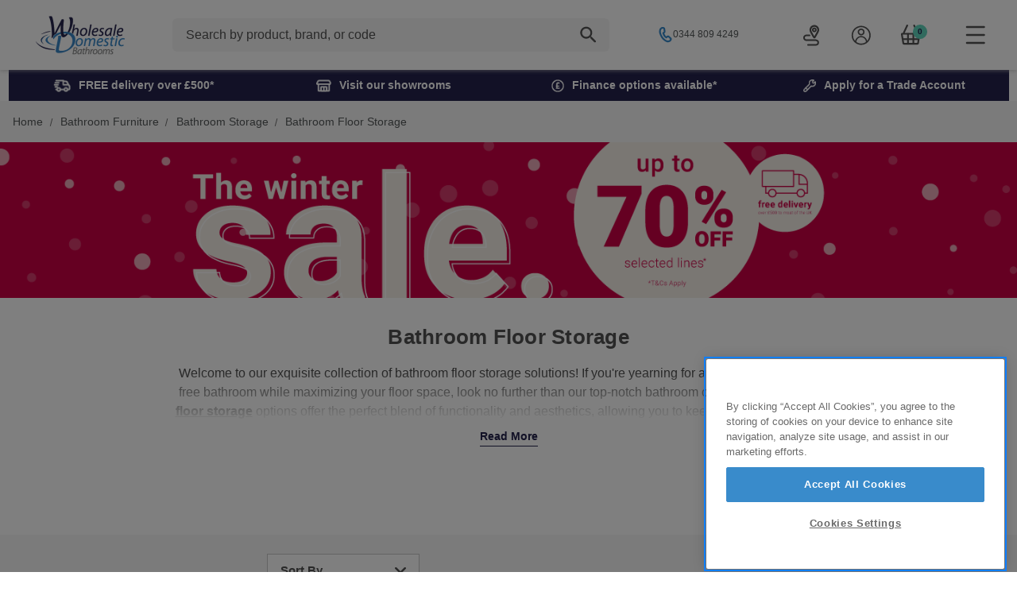

--- FILE ---
content_type: text/html; charset=UTF-8
request_url: https://www.wholesaledomestic.com/bathroom-furniture/bathroom-storage/bathroom-floor-storage/
body_size: 44588
content:







<!DOCTYPE html>
<html class="no-js" lang="en">
    <head>
        <title>
                Bathroom Floor Storage | Wholesale Domestic
            </title>
        
        <link rel="dns-prefetch preconnect" href="https://cdn11.bigcommerce.com/s-9p1s4pzh1p" crossorigin>
        <meta name="description" content="Over time our bathrooms can become cluttered and unpleasant. We have plenty of bathroom floor storage options to keep things organised and clutter free."><link rel='canonical' href='https://www.wholesaledomestic.com/bathroom-furniture/bathroom-storage/bathroom-floor-storage/' /><meta name='platform' content='bigcommerce.stencil' />
        
        <link rel="preload" 
      as="image" 
      href="https://cdn11.bigcommerce.com/s-9p1s4pzh1p/images/stencil/original/content/img/category-images/60-mobile.png?v=2026010407" 
      imagesrcset="https://cdn11.bigcommerce.com/s-9p1s4pzh1p/images/stencil/original/content/img/category-images/60-mobile.png?v=2026010407 767w, https://cdn11.bigcommerce.com/s-9p1s4pzh1p/images/stencil/original/content/img/category-images/60-desktop.png?v=2026010407 768w" 
      imagesizes="(max-width: 767px) 100vw, 100vw">

        
        
        <!-- Klevu JavaScript Library -->
        <script src="https://js.klevu.com/core/v2/klevu.js"></script>
        <script src="https://js.klevu.com/recs/v2/klevu-recs.js"></script>
      
        <!-- Initialise Klevu -->
        <script type='text/javascript'>
/* global klevu */
/* eslint no-undef: "error" */

const klevuInitialiser = klevu => {
    const options = {
        theme: {
            quickSearch: {
                loadDefaultStyles: false,
            },
            landing: {
                loadDefaultStyles: false,
            },
            catnav: {
                loadDefaultStyles: false,
            },
        },

        localSettings: true,

        powerUp: {
            quick: false,
            landing: false,
            catnav: false,
            recsModule: true,
        },

        url: {
            landing: '/search.php',
            search: 'https://eucs27v2.ksearchnet.com/cs/v2/search',
        },

        search: {
            minChars: 2,
            searchBoxSelector: '#nav-quick-search',
            apiKey: `klevu-163101445208914184`,
        },

        analytics: {
            apiKey: `klevu-163101445208914184`,
        },
        
        recs: {
            apiKey: `klevu-163101445208914184`,
        },
    };

    klevu(options);
};

klevu.interactive(() => {
    klevuInitialiser(klevu);
});

// addPaginationToURL module
(function(klevu) {
    klevu.extend(true, klevu.search.modules, {
        addPaginationToURL: {
            base: {
                setPagination: function(data, scope, queryId) {
                    var hasPaginationEnabled = klevu.getSetting(klevu, "settings.theme.modules.pagination.searchResultsPage.enable");
                    if (hasPaginationEnabled === true) {
                        var activeQueryId = klevu.getObjectPath(data, "context.activeQueryId");
                        if (queryId && queryId.length) {
                            activeQueryId = queryId;
                        }
                        var paginationQueryParam = activeQueryId + "PgNo";
                        var activeQueryMeta = klevu.getObjectPath(data, "template.query." + activeQueryId + ".meta");
                        var paginationValuesQueryParam = 0;
                        if (activeQueryMeta) {
                            var productListLimit = activeQueryMeta.noOfResults;
                            paginationValuesQueryParam = Math.ceil(activeQueryMeta.offset / productListLimit) + 1;
                        }
                        var searchPath = window.location.search;
                        var updatedPath = klevu.dom.helpers.updateQueryStringParameter(searchPath, paginationQueryParam, paginationValuesQueryParam);
                        if (paginationValuesQueryParam === 0) {
                            updatedPath = updatedPath.replace("&" + paginationQueryParam + "=", "");
                        }
                        if ('undefined' !== typeof window.history && 'undefined' !== typeof window.history.replaceState) {
                            window.history.replaceState({}, "", updatedPath);
                        } else {
                            console.log("This browser does not have the support of window.history or window.history.replaceState");
                        }
                    }
                },
                getAndUpdatePagination: function(data, scope, queryId) {
                    var hasAlreadyTriggered = klevu.getObjectPath(scope.kScope, "element.kScope.getAndUpdatePaginationTriggered");
                    
                    if (hasAlreadyTriggered === true) {
                        return;
                    }
                    var matchedQueryParamId = ""
                      , matchedQueryParamValue = "";
                    var recordQueries = klevu.getObjectPath(data, "request.current.recordQueries");
                    if (recordQueries && recordQueries.length) {
                        klevu.each(recordQueries, function(key, query) {
                            if (query.id) {
                                var paginationFromURL = klevu.dom.helpers.getQueryStringValue(query.id + "PgNo");
                                if (paginationFromURL && paginationFromURL.length) {
                                    matchedQueryParamId = query.id;
                                    matchedQueryParamValue = paginationFromURL;
                                }
                            }
                        })
                    }
                    klevu.setObjectPath(scope.kScope, "element.kScope.getAndUpdatePaginationTriggered", true);
                    var activeQueryId = klevu.getObjectPath(data, "context.activeQueryId");
                    if (queryId && queryId.length) {
                        activeQueryId = queryId;
                    } else if (matchedQueryParamId.length && matchedQueryParamValue.length) {
                        activeQueryId = matchedQueryParamId;
                        var storage = klevu.getSetting(scope.kScope.settings, "settings.storage");
                        if (storage.tabs) {
                            storage.tabs.setStorage("local");
                            storage.tabs.mergeFromGlobal();
                            storage.tabs.addElement("active", activeQueryId);
                            storage.tabs.mergeToGlobal();
                        }
                    }
                    var paginationQueryParam = activeQueryId + "PgNo";
                    var paginationFromURL = klevu.dom.helpers.getQueryStringValue(paginationQueryParam);
                    paginationFromURL = Number(paginationFromURL);
                    if (paginationFromURL && paginationFromURL > 1) {
                        var recordQueries = klevu.getObjectPath(data, "request.current.recordQueries");
                        if (recordQueries.length) {
                            klevu.each(recordQueries, function(key, recordQuery) {
                                if (recordQuery.id === activeQueryId) {
                                    var limit = klevu.getObjectPath(recordQuery, "settings.limit");
                                    limit = Number(limit);
                                    if (limit > 0) {
                                        var expectedOffset = (paginationFromURL - 1) * limit;
                                        klevu.setObjectPath(data, "localOverrides.query." + activeQueryId + ".settings.offset", expectedOffset);
                                    }
                                }
                            });
                        }
                    }
                }
            },
            build: true
        }
    });
}
)(klevu);


klevu.modifyRequest("landing,catnav", function(data, scope){
    // Apply the selected page value from the current URL string            
    klevu.search.modules.addPaginationToURL.base.getAndUpdatePagination(data, scope);
});


</script>
        
        <!-- Quick Search Theme -->
        <script src="https://js.klevu.com/theme/default/v2/quick-search.js"></script>

        <!-- Search Results Landing Page Theme -->

        <!-- Category Page Theme -->
            <script src="https://js.klevu.com/theme/default/v2/category-page.js"></script>
            <script type="text/javascript">
                var klevu_pageCategory = "Bathroom Furniture;Bathroom Storage;Bathroom Floor Storage";
                sessionStorage.setItem("klevu_pageCategory", klevu_pageCategory);
            </script>

         <script>
            window.dataLayer = window.dataLayer || [];
        </script>

        <script type="template/klevu" id="klevuCustomQuickSearchTemplateBase">
  <div class="kuPreventDocumentClick klevu-qs">
  <button class="klevu-qs__close" title="close">
    <img src="https://cdn11.bigcommerce.com/s-9p1s4pzh1p/stencil/5ebb4970-a5e0-013e-9f53-328900ecb4e6/e/a5d4bbf0-a122-013e-fd90-4aabc40d5f4f/icons/small/close.svg" loading="lazy" alt="close" />
  </button>

  <div class="klevu-qs__section klevu-qs__categories">
    <%=helper.render('klevuQuickCategorySuggestions', scope) %>
  </div>

  <div class="klevu-qs__section klevu-qs__pages">
    <%=helper.render('klevuQuickPageSuggestions', scope) %>
  </div>

  <% if(data.query.productList) { %>
    <div class="klevu-qs__section klevu-qs__products">
      <%=helper.render('klevuQuickProducts', scope) %>
    </div>
  <% } %>
</div>
</script>

<script type="template/klevu" id="klevuCustomQuickSearchProducts">
  <% if (data.query.productList) { %>
  <% if (data.query.productList.result.length > 0 ) { %>
    <h3 class="klevu-qs__product-heading">Products</h3>
    <span class="klevu-qs__view-all">
        <a href="/search.php?nav-quick-search=<%=data.settings.term%>">
          View All Results for '<%=data.settings.term%>'
        </a>
    </span>
    <div class="klevuQuickSearchResults klevuMeta klevu-qs__results">
      <ul class="kuQuickResultsListContainer klevu-qs__results-list productList"
        id="productList"
        data-result-view="list"
      >
        <% helper.each(data.query.productList.result, (_, product) => { %>
          <li class="klevuProduct klevu-qs__product" data-id="<%= product.id %>">
            <a title="<%= product.name %>" target="_self" href="<%= product.url %>" data-id="<%= product.id %>" class="klevuProduct trackProductClick kuTrackRecentView tracking">
              <img
                src="<%= product.image %>"
                loading="lazy"
                origin="<%= product.image %>"
                onerror="klevu.dom.helpers.cleanUpProductImage(this)"
                alt="<%= product.name %>"
                class="klevu-qs__image"
              />

              <div title="<%= product.name %>" class="klevu-qs__product-name klevu-qs__has-term">
                <%= product.name %>
              </div>

              <% if (klevu.search.modules.kmcInputs.base.getShowPrices()) { %>
                <div class="klevu-qs__product-prices">
                  <%
                    const totalVariants = klevu.dom.helpers.cleanUpPriceValue(product.totalVariants);
                    const startPrice = klevu.dom.helpers.cleanUpPriceValue(product.startPrice, product.currency);
                    const salePrice = klevu.dom.helpers.cleanUpPriceValue(product.salePrice, product.currency);
                    const price = klevu.dom.helpers.cleanUpPriceValue(product.price, product.currency);
                    const isSale = salePrice < price;
                    const grossAmount = product.gross_amount;
                    const floorCoverage = product.flooring_coverage;
                    const tileUse = product.tile_use;
                  %>
                  
                  <% if (tileUse && grossAmount > 0) { %>
                    <span class="klevu-qs__product-price tile"><%= window.formatPrice((grossAmount / floorCoverage).toFixed(2), 'EN', 'GBP') %> /m<sup>2</sup></span>
          
                  <% } else if (totalVariants > 0 && startPrice) { %>
                    <div class="">
                      <span class="">From</span>
                      <span><%= window.formatPrice(Number(startPrice), 'EN', 'GBP') %></span>
                    </div>
                  <% } else if (totalVariants > 0 && isSale) { %>
                    <span class="">From</span>
                    <span class="">
                      <%= window.formatPrice(Number(salePrice), 'EN', 'GBP') %>
                    </span>
                  <% } else if (isSale) { %>
                    <span class="">Now</span>
                    <span><%= window.formatPrice(Number(salePrice), 'EN', 'GBP') %></span>
                    <strike class="klevu-qs__product-price-strike"><%= window.formatPrice(Number(price), 'EN', 'GBP') %></strike>
                  <% } else { %>
                    <span class="klevu-qs__product-price">
                      <%= window.formatPrice(Number(price), 'EN', 'GBP') %>
                    </span>
                  <% } %>
                </div>
              <% } %>
            </a>
          </li>
        <% }); %>
      </ul>
    </div>
  <% } else { %>
    No results found...
  <% } %>
<% } %>
</script>

<script type="template/klevu" id="klevuCustomQuickSearchCategories">
  <% if(data.query.categoryCompressed) { %>
  <h3>Categories</h3>
  <% if(data.query.categoryCompressed.result.length > 0 ){ %>
    <ul class="klevuCategorySuggestions klevu-qs__results">
      <% helper.each(data.query.categoryCompressed.result, (_, category) => { %>
        <li tabindex="-1">
          <a
            target="_self"
            href="<%= category.url %>"
            class="klevu-track-click"
            data-url="<%= category.url %>"
            data-name="<%= category.name %>"
          >
            <div class="klevu-qs__has-term">
              <%= category.name %>
            </div>
          </a>
        </li>
      <% }); %>
    </ul>
  <% } else { %>
    <div>No results found...</div>
  <% } %>
<% } %></script>

<script type="template/klevu" id="klevuCustomQuickSearchPages">
  <% if(data.query.cmsCompressed) { %>
  <h3>Pages</h3>
  <% if(data.query.cmsCompressed.result.length > 0 ){ %>
    <ul class="klevuCmsSuggestions klevu-qs__results">
      <% helper.each(data.query.cmsCompressed.result, (_, page) => { %>
        <li tabindex="-1">
          <a
            target="_self"
            href="<%= page.url %>"
            class="klevu-track-click"
            data-url="<%= page.url %>"
            data-name="<%= page.name %>"
          >
          <div class="klevu-qs__has-term">
            <%=page.name%>
          </div>
          </a>
        </li>
      <% }); %>
    </ul>
  <% } else { %>
    <div>No results found...</div>
  <% } %>
<% } %></script>

        <link href="https://cdn11.bigcommerce.com/s-9p1s4pzh1p/product_images/wholesale_domestic_favicon.png?t&#x3D;1648202780" rel="shortcut icon">
        <meta name="viewport" content="width=device-width, initial-scale=1">

        <script>
            document.documentElement.className = document.documentElement.className.replace('no-js', 'js');
        </script>

        <script>
    function browserSupportsAllFeatures() {
        return window.Promise
            && window.fetch
            && window.URL
            && window.URLSearchParams
            && window.WeakMap
            // object-fit support
            && ('objectFit' in document.documentElement.style);
    }

    function loadScript(src) {
        var js = document.createElement('script');
        js.src = src;
        js.onerror = function () {
            console.error('Failed to load polyfill script ' + src);
        };
        document.head.appendChild(js);
    }

    if (!browserSupportsAllFeatures()) {
        loadScript('https://cdn11.bigcommerce.com/s-9p1s4pzh1p/stencil/5ebb4970-a5e0-013e-9f53-328900ecb4e6/e/a5d4bbf0-a122-013e-fd90-4aabc40d5f4f/dist/theme-bundle.polyfills.js');
    }
</script>
        <script>window.consentManagerTranslations = `{"locale":"en","locales":{"consent_manager.data_collection_warning":"en","consent_manager.accept_all_cookies":"en","consent_manager.gdpr_settings":"en","consent_manager.data_collection_preferences":"en","consent_manager.manage_data_collection_preferences":"en","consent_manager.use_data_by_cookies":"en","consent_manager.data_categories_table":"en","consent_manager.allow":"en","consent_manager.accept":"en","consent_manager.deny":"en","consent_manager.dismiss":"en","consent_manager.reject_all":"en","consent_manager.category":"en","consent_manager.purpose":"en","consent_manager.functional_category":"en","consent_manager.functional_purpose":"en","consent_manager.analytics_category":"en","consent_manager.analytics_purpose":"en","consent_manager.targeting_category":"en","consent_manager.advertising_category":"en","consent_manager.advertising_purpose":"en","consent_manager.essential_category":"en","consent_manager.esential_purpose":"en","consent_manager.yes":"en","consent_manager.no":"en","consent_manager.not_available":"en","consent_manager.cancel":"en","consent_manager.save":"en","consent_manager.back_to_preferences":"en","consent_manager.close_without_changes":"en","consent_manager.unsaved_changes":"en","consent_manager.by_using":"en","consent_manager.agree_on_data_collection":"en","consent_manager.change_preferences":"en","consent_manager.cancel_dialog_title":"en","consent_manager.privacy_policy":"en","consent_manager.allow_category_tracking":"en","consent_manager.disallow_category_tracking":"en"},"translations":{"consent_manager.data_collection_warning":"We use cookies (and other similar technologies) to collect data to improve your shopping experience.","consent_manager.accept_all_cookies":"Accept All Cookies","consent_manager.gdpr_settings":"Settings","consent_manager.data_collection_preferences":"Website Data Collection Preferences","consent_manager.manage_data_collection_preferences":"Manage Website Data Collection Preferences","consent_manager.use_data_by_cookies":" uses data collected by cookies and JavaScript libraries to improve your shopping experience.","consent_manager.data_categories_table":"The table below outlines how we use this data by category. To opt out of a category of data collection, select 'No' and save your preferences.","consent_manager.allow":"Allow","consent_manager.accept":"Accept","consent_manager.deny":"Deny","consent_manager.dismiss":"Dismiss","consent_manager.reject_all":"Reject all","consent_manager.category":"Category","consent_manager.purpose":"Purpose","consent_manager.functional_category":"Functional","consent_manager.functional_purpose":"Enables enhanced functionality, such as videos and live chat. If you do not allow these, then some or all of these functions may not work properly.","consent_manager.analytics_category":"Analytics","consent_manager.analytics_purpose":"Provide statistical information on site usage, e.g., web analytics so we can improve this website over time.","consent_manager.targeting_category":"Targeting","consent_manager.advertising_category":"Advertising","consent_manager.advertising_purpose":"Used to create profiles or personalize content to enhance your shopping experience.","consent_manager.essential_category":"Essential","consent_manager.esential_purpose":"Essential for the site and any requested services to work, but do not perform any additional or secondary function.","consent_manager.yes":"Yes","consent_manager.no":"No","consent_manager.not_available":"N/A","consent_manager.cancel":"Cancel","consent_manager.save":"Save","consent_manager.back_to_preferences":"Back to Preferences","consent_manager.close_without_changes":"You have unsaved changes to your data collection preferences. Are you sure you want to close without saving?","consent_manager.unsaved_changes":"You have unsaved changes","consent_manager.by_using":"By using our website, you're agreeing to our","consent_manager.agree_on_data_collection":"By using our website, you're agreeing to the collection of data as described in our ","consent_manager.change_preferences":"You can change your preferences at any time","consent_manager.cancel_dialog_title":"Are you sure you want to cancel?","consent_manager.privacy_policy":"Privacy Policy","consent_manager.allow_category_tracking":"Allow [CATEGORY_NAME] tracking","consent_manager.disallow_category_tracking":"Disallow [CATEGORY_NAME] tracking"}}`;</script>

        <script>
            window.lazySizesConfig = window.lazySizesConfig || {};
            window.lazySizesConfig.loadMode = 1;
        </script>
        <script async src="https://cdn11.bigcommerce.com/s-9p1s4pzh1p/stencil/5ebb4970-a5e0-013e-9f53-328900ecb4e6/e/a5d4bbf0-a122-013e-fd90-4aabc40d5f4f/dist/theme-bundle.head_async.js"></script>

        
        <link data-stencil-stylesheet href="https://cdn11.bigcommerce.com/s-9p1s4pzh1p/stencil/5ebb4970-a5e0-013e-9f53-328900ecb4e6/e/a5d4bbf0-a122-013e-fd90-4aabc40d5f4f/css/theme-1a8ee9b0-bca9-013e-3d09-5233aea04982.css" rel="stylesheet">

        <!-- Start Tracking Code for analytics_facebook -->

<script>
!function(f,b,e,v,n,t,s){if(f.fbq)return;n=f.fbq=function(){n.callMethod?n.callMethod.apply(n,arguments):n.queue.push(arguments)};if(!f._fbq)f._fbq=n;n.push=n;n.loaded=!0;n.version='2.0';n.queue=[];t=b.createElement(e);t.async=!0;t.src=v;s=b.getElementsByTagName(e)[0];s.parentNode.insertBefore(t,s)}(window,document,'script','https://connect.facebook.net/en_US/fbevents.js');

fbq('set', 'autoConfig', 'false', '630321515517003');
fbq('dataProcessingOptions', ['LDU'], 0, 0);
fbq('init', '630321515517003', {"external_id":"ea1c7b54-496f-4dae-80ea-43637381a152"});
fbq('set', 'agent', 'bigcommerce', '630321515517003');

function trackEvents() {
    var pathName = window.location.pathname;

    fbq('track', 'PageView', {}, "");

    // Search events start -- only fire if the shopper lands on the /search.php page
    if (pathName.indexOf('/search.php') === 0 && getUrlParameter('search_query')) {
        fbq('track', 'Search', {
            content_type: 'product_group',
            content_ids: [],
            search_string: getUrlParameter('search_query')
        });
    }
    // Search events end

    // Wishlist events start -- only fire if the shopper attempts to add an item to their wishlist
    if (pathName.indexOf('/wishlist.php') === 0 && getUrlParameter('added_product_id')) {
        fbq('track', 'AddToWishlist', {
            content_type: 'product_group',
            content_ids: []
        });
    }
    // Wishlist events end

    // Lead events start -- only fire if the shopper subscribes to newsletter
    if (pathName.indexOf('/subscribe.php') === 0 && getUrlParameter('result') === 'success') {
        fbq('track', 'Lead', {});
    }
    // Lead events end

    // Registration events start -- only fire if the shopper registers an account
    if (pathName.indexOf('/login.php') === 0 && getUrlParameter('action') === 'account_created') {
        fbq('track', 'CompleteRegistration', {}, "");
    }
    // Registration events end

    

    function getUrlParameter(name) {
        var cleanName = name.replace(/[\[]/, '\[').replace(/[\]]/, '\]');
        var regex = new RegExp('[\?&]' + cleanName + '=([^&#]*)');
        var results = regex.exec(window.location.search);
        return results === null ? '' : decodeURIComponent(results[1].replace(/\+/g, ' '));
    }
}

if (window.addEventListener) {
    window.addEventListener("load", trackEvents, false)
}
</script>
<noscript><img height="1" width="1" style="display:none" alt="null" src="https://www.facebook.com/tr?id=630321515517003&ev=PageView&noscript=1&a=plbigcommerce1.2&eid="/></noscript>

<!-- End Tracking Code for analytics_facebook -->


<script type="text/javascript" src="https://checkout-sdk.bigcommerce.com/v1/loader.js" defer ></script>
<script type="text/javascript">
fbq('track', 'ViewCategory', {"content_ids":["33072","31786","31782","31780","31778","31775","31695","31694","31690","31689","31688","31684","31683","31682","31678","31677"],"content_type":"product_group","content_category":"Bathroom Floor Storage"});
</script>
<script type="text/javascript">
var BCData = {};
</script>
<script src='https://connect.nosto.com/script/bigcommerce/bigcommerce-9p1s4pzh1p/nosto.js' async></script><script src='https://ecommplugins-trustboxsettings.trustpilot.com/stores/9p1s4pzh1p.js?settings=1751304929514' async  ></script><script src='https://widget.trustpilot.com/bootstrap/v5/tp.widget.bootstrap.min.js' async  ></script><script src="https://unpkg.com/react-trigger-change/dist/react-trigger-change.js"></script>
<script>
  
(function(n,t,i,r){var u,f;n[i]=n[i]||{},n[i].initial={accountCode:"WHOLE11116",host:"WHOLE11116.pcapredict.com"},n[i].on=n[i].on||function(){(n[i].onq=n[i].onq||[]).push(arguments)},u=t.createElement("script"),u.async=!0,u.src=r,f=t.getElementsByTagName("script")[0],f.parentNode.insertBefore(u,f)})(window,document,"pca","//WHOLE11116.pcapredict.com/js/sensor.js");

pca.on("ready", function () {pca.sourceString = "BigCommerce-GuideSetup";});

pca.on('data', function(source, key, address, variations) {
    if (source === "address" && window.location.href.includes('checkout')) {
        if (pca.platform.productList[key].PLATFORM_CAPTUREPLUS.bindings.length > 0) {
            for (var i = 0; i < pca.platform.productList[key].PLATFORM_CAPTUREPLUS.bindings[0].fields.length; i++) {
                var pcaField = document.getElementById(pca.platform.productList[key].PLATFORM_CAPTUREPLUS.bindings[0].fields[i].element);
                if (pcaField) {
                    pca.fire(pcaField, 'change');
                    reactTriggerChange(pcaField);
                }
            }
        }
        
        var provDrop = document.getElementById('provinceCodeInput');
        if(provDrop) {
            pca.setValue('provinceCodeInput', address.ProvinceName);
            pca.fire(provDrop, 'change');
            reactTriggerChange(provDrop);
        }
        
        var provInput = document.getElementById('provinceInput');
        if (provInput) {
            pca.setValue('provinceInput', address.ProvinceName);
            pca.fire(provInput, 'change');
            reactTriggerChange(provInput);
        }
        var cityInput = document.getElementById('cityInput');
        if (cityInput) {
            pca.setValue('cityInput', address.City);          
            pca.fire(cityInput, 'change');
            reactTriggerChange(cityInput);
        }
        var pcInput = document.getElementById('postCodeInput');
        if (pcInput) {
            pca.setValue('postCodeInput', address.PostalCode);
            pca.fire(pcInput, 'change');
            reactTriggerChange(pcInput);
        }
    }
});
</script><!-- Google Tag Manager -->
<script>(function(w,d,s,l,i){w[l]=w[l]||[];w[l].push({'gtm.start': new Date().getTime(),event:'gtm.js'});var f=d.getElementsByTagName(s)[0], j=d.createElement(s),dl=l!='dataLayer'?'&l='+l:'';j.async=true;j.src='https://www.googletagmanager.com/gtm.js?id='+i+dl;f.parentNode.insertBefore(j,f);})(window,document,'script','dataLayer','GTM-5MCB25H');</script>
<!-- End Google Tag Manager --><!-- Hotjar Tracking Code for https://www.wholesaledomestic.com -->
<script defer>
    (function(h,o,t,j,a,r){
        h.hj=h.hj||function(){(h.hj.q=h.hj.q||[]).push(arguments)};
        h._hjSettings={hjid:540423,hjsv:6};
        a=o.getElementsByTagName('head')[0];
        r=o.createElement('script');r.async=1;
        r.src=t+h._hjSettings.hjid+j+h._hjSettings.hjsv;
        a.appendChild(r);
    })(window,document,'https://static.hotjar.com/c/hotjar-','.js?sv=');
</script><script >
</script><!-- OptanonConsentNoticeStart -->

<script defer src="https://cdn-ukwest.onetrust.com/scripttemplates/otSDKStub.js"  type="text/javascript" charset="UTF-8" data-domain-script="7484f860-eaa2-4c80-9416-27fc9584f6c1" ></script>
<script defer type="text/javascript">
function OptanonWrapper() { }
</script>
<!-- OptanonConsentNoticeEnd -->
                <script type="text/javascript">
                    const trustpilot_settings = {
                        page: "category" === "default" ? "landing" : "category",
                        sku: "",
                        name: "",
                        key: "YHRx2YOKLlQTyNiX",
                        product_id: "", // Needed for TrustBoxPreview
                    };
                    const createTrustBoxScript = function() {
                        const trustBoxScript = document.createElement('script');
                        trustBoxScript.async = true;
                        trustBoxScript.src = "https://ecommplugins-scripts.trustpilot.com/v2.1/js/header_bigcommerce.min.js";
                        document.head.appendChild(trustBoxScript);
                    };
                    if (BCData.product_attributes && !BCData.product_attributes.base && "sku" !== 'id') {
                        addEventListener('DOMContentLoaded', () => {
                            const endpoint = "/remote/v1/product-attributes/";
                            try {
                                stencilUtils.api.productAttributes.makeRequest(endpoint, "GET", {}, {}, function(err, res) {
                                    trustpilot_settings.sku = res.data["sku"];
                                    createTrustBoxScript();
                                })
                            } catch {
                                fetch(endpoint).then(function(res) {
                                    res.json().then(function(jsonRes) {
                                        trustpilot_settings.sku = jsonRes.data["sku"];
                                        createTrustBoxScript();
                                    });
                                });
                            }
                        });
                    } else {
                        createTrustBoxScript();
                    }
                </script>
            <!-- begin Convert Experiences code--><script type="text/javascript" src="//cdn-4.convertexperiments.com/v1/js/10049808-100416904.js?environment=production"></script><!-- end Convert Experiences code --><script type="text/javascript">

!function(e){if(!window.pintrk){window.pintrk=function()

{window.pintrk.queue.push(Array.prototype.slice.call(arguments))};var

n=window.pintrk;n.queue=[],n.version="3.0";var

t=document.createElement("script");t.async=!0,t.src=e;var

r=document.getElementsByTagName("script")[0];r.parentNode.insertBefore(t,r)}}

("https://s.pinimg.com/ct/core.js");



pintrk('load','549769443371', { em: '%%GLOBAL_BillingEmail%%', });

pintrk('page');

</script>

 <script data-cfasync="false" src="https://microapps.bigcommerce.com/bodl-events/1.9.4/index.js" integrity="sha256-Y0tDj1qsyiKBRibKllwV0ZJ1aFlGYaHHGl/oUFoXJ7Y=" nonce="" crossorigin="anonymous"></script>
 <script data-cfasync="false" nonce="">

 (function() {
    function decodeBase64(base64) {
       const text = atob(base64);
       const length = text.length;
       const bytes = new Uint8Array(length);
       for (let i = 0; i < length; i++) {
          bytes[i] = text.charCodeAt(i);
       }
       const decoder = new TextDecoder();
       return decoder.decode(bytes);
    }
    window.bodl = JSON.parse(decodeBase64("[base64]"));
 })()

 </script>

<script nonce="">
(function () {
    var xmlHttp = new XMLHttpRequest();

    xmlHttp.open('POST', 'https://bes.gcp.data.bigcommerce.com/nobot');
    xmlHttp.setRequestHeader('Content-Type', 'application/json');
    xmlHttp.send('{"store_id":"1001485150","timezone_offset":"0.0","timestamp":"2026-01-04T07:13:34.59510400Z","visit_id":"1d726680-8ae5-437c-8e66-c2759d2e2448","channel_id":1}');
})();
</script>
  
        

        <script type="text/javascript">
        var klevu_page_meta = {
            'pageType': "category",
            'categoryName': 'Bathroom Furniture;Bathroom Storage;Bathroom Floor Storage',
            'categoryUrl': 'https://www.wholesaledomestic.com/bathroom-furniture/bathroom-storage/bathroom-floor-storage/'
        };
</script>
    </head>
    <body>
            <!-- Google Tag Manager (noscript) -->
            <noscript><iframe src="https://www.googletagmanager.com/ns.html?id=GTM-5MCB25H"
            height="0" width="0" style="display:none;visibility:hidden"></iframe></noscript>
            <!-- End Google Tag Manager (noscript) -->

        <script>
  window.addEventListener('load', () => {
    if (window.dataLayer) {
      window.dataLayer.push({ ecommerce: null });

      if ('') {
        const names = ''.split(' ');

        window.dataLayer.push({
          event: 'visitor',
          email: '',
          customerEmail: '',
          customerFirstName: names[0],
          customerLastName: names[names.length - 1],
          newCustomer: false,
          customerId: ''
        });
      } else {
        window.dataLayer.push({
          'newCustomer': true,
        });
      }
    }
  });
</script>        <svg data-src="https://cdn11.bigcommerce.com/s-9p1s4pzh1p/stencil/5ebb4970-a5e0-013e-9f53-328900ecb4e6/e/a5d4bbf0-a122-013e-fd90-4aabc40d5f4f/img/icon-sprite.svg" class="icons-svg-sprite"></svg>

        <header class="header" role="banner"
>
    <div class="header__menu" id="menu" data-menu>
        <div class="nav-wrapper">
            <div class="nav">
    <div class="nav__header nav__header--second-level">
        <div class="nav__header--wrapper">
            <button class="nav__back" data-menu-back><span class="u-hidden">Return to main menu</span></button>
            <ul class="nav__header-items">
                <li class="nav__header-item" data-subcategory-title></li>
            </ul>
            <button class="nav__close" data-menu-close><span class="u-hidden">Close menu</span></button>
        </div>
    </div>
    <div data-content-region="navigation--global"><div data-layout-id="44f0eeb9-c5ef-408e-9ca7-6052ae4a1a7b">       <div data-sub-layout-container="d552f6fd-5155-4de3-bda4-de8f550fefb9" data-layout-name="Layout">
    <style data-container-styling="d552f6fd-5155-4de3-bda4-de8f550fefb9">
        [data-sub-layout-container="d552f6fd-5155-4de3-bda4-de8f550fefb9"] {
            box-sizing: border-box;
            display: flex;
            flex-wrap: wrap;
            z-index: 0;
            position: relative;
            height: ;
            padding-top: 0px;
            padding-right: 0px;
            padding-bottom: 0px;
            padding-left: 0px;
            margin-top: 0px;
            margin-right: 0px;
            margin-bottom: 0px;
            margin-left: 0px;
            border-width: 0px;
            border-style: solid;
            border-color: #333333;
        }

        [data-sub-layout-container="d552f6fd-5155-4de3-bda4-de8f550fefb9"]:after {
            display: block;
            position: absolute;
            top: 0;
            left: 0;
            bottom: 0;
            right: 0;
            background-size: cover;
            z-index: auto;
        }
    </style>

    <div data-sub-layout="bb087d45-c606-4409-af27-866e1dd38cb0">
        <style data-column-styling="bb087d45-c606-4409-af27-866e1dd38cb0">
            [data-sub-layout="bb087d45-c606-4409-af27-866e1dd38cb0"] {
                display: flex;
                flex-direction: column;
                box-sizing: border-box;
                flex-basis: 100%;
                max-width: 100%;
                z-index: 0;
                position: relative;
                height: ;
                padding-top: 0px;
                padding-right: 10.5px;
                padding-bottom: 0px;
                padding-left: 10.5px;
                margin-top: 0px;
                margin-right: 0px;
                margin-bottom: 0px;
                margin-left: 0px;
                border-width: 0px;
                border-style: solid;
                border-color: #333333;
                justify-content: center;
            }
            [data-sub-layout="bb087d45-c606-4409-af27-866e1dd38cb0"]:after {
                display: block;
                position: absolute;
                top: 0;
                left: 0;
                bottom: 0;
                right: 0;
                background-size: cover;
                z-index: auto;
            }
            @media only screen and (max-width: 700px) {
                [data-sub-layout="bb087d45-c606-4409-af27-866e1dd38cb0"] {
                    flex-basis: 100%;
                    max-width: 100%;
                }
            }
        </style>
        <div data-widget-id="a8a79d35-117a-427c-aefc-4bb3d01334c7" data-placement-id="89c08795-4de4-4541-9234-d827962a2732" data-placement-status="ACTIVE">
<style>
        @media (min-width: 1440px) {
    .menu-block__depth-0--item > .menu-block--link {
        justify-content: center
    }

    .menu-block__tag-red-background {
        background-color: #cc0045 !important;
    }

    .menu-block__tag-blue-background {
        background-color: #3888C9 !important;
    }

    .menu-block__tag-blue-background .menu-block--link,
    .menu-block__tag-red-background .menu-block--link {
        color: white;
    }
}
</style>








<div class="s48meganav">

    <nav class="menu-block nav nav--none" data-space48-menu="production-site-meganav">
        <ul class="menu-block__depth-0">
                    <!-- top level menu -->
                                    <li class="menu-block--item menu-block__depth-0--item menu-block--responsive  has-children " data-url="/bathroom-suites/">
    <a href="/bathroom-suites/" class="menu-block--anchor menu-block--link menu-block__depth-0--link" title="Suites">
                

        <img data-src="https://cdn11.bigcommerce.com/s-9p1s4pzh1p/images/stencil/original/content/img/meganav-images/meganav_suites.png" class="menu-block--image  menu-block__depth-0--image lazyload" alt="">
        <span class="menu_block--heading menu_block__depth-0--heading ">Suites</span>
        
    </a>


            
<div class="menu-block--wrapper menu-block__depth-1--wrapper">
    <ul class="menu-block__depth-1">
                                

<li class="menu-block--item menu-block__depth-1--item menu-block--responsive  has-children" data-url="/bathroom-suites/">
    <a href="/bathroom-suites/" class="menu-block--anchor menu-block--link menu-block__depth-1--link" title="Bathroom Suites">
                <span class="menu_block--heading menu_block__depth-1--heading ">Bathroom Suites</span>
        
    </a>

        
        <div class="menu-block--wrapper menu-block__depth-2--wrapper">
            <ul class="menu-block__depth-2">
                                    

<li class="menu-block--item menu-block__depth-2--item menu-block--responsive  has-no-children" data-url="/bathroom-suites/complete-bathroom-suites/">
    <a href="/bathroom-suites/complete-bathroom-suites/" class="menu-block--anchor menu-block--link menu-block__depth-2--link" title="Complete Bathroom Suites">
                <span class="menu_block--heading menu_block__depth-2--heading ">Complete Bathroom Suites</span>
        
    </a>

</li>
                                    

<li class="menu-block--item menu-block__depth-2--item menu-block--responsive  has-no-children" data-url="/bathroom-suites/en-suites/">
    <a href="/bathroom-suites/en-suites/" class="menu-block--anchor menu-block--link menu-block__depth-2--link" title="En-suite Bathrooms">
                <span class="menu_block--heading menu_block__depth-2--heading ">En-suite Bathrooms</span>
        
    </a>

</li>
                                    

<li class="menu-block--item menu-block__depth-2--item menu-block--responsive  has-no-children" data-url="/bathroom-suites/shower-enclosure-suites/">
    <a href="/bathroom-suites/shower-enclosure-suites/" class="menu-block--anchor menu-block--link menu-block__depth-2--link" title="Shower Enclosure Suites">
                <span class="menu_block--heading menu_block__depth-2--heading ">Shower Enclosure Suites</span>
        
    </a>

</li>
                                    

<li class="menu-block--item menu-block__depth-2--item menu-block--responsive  has-no-children" data-url="/bathroom-suites/independent-living-suites/">
    <a href="/bathroom-suites/independent-living-suites/" class="menu-block--anchor menu-block--link menu-block__depth-2--link" title="Independent Living Suites">
                <span class="menu_block--heading menu_block__depth-2--heading ">Independent Living Suites</span>
        
    </a>

</li>
            </ul>
        </div>
        
</li>
                                

<li class="menu-block--item menu-block__depth-1--item menu-block--responsive  has-children" data-url="/bathroom-suites/toilet-basin-suites/">
    <a href="/bathroom-suites/toilet-basin-suites/" class="menu-block--anchor menu-block--link menu-block__depth-1--link" title="Toilet &amp; Basin Suites">
                <span class="menu_block--heading menu_block__depth-1--heading ">Toilet &amp; Basin Suites</span>
        
    </a>

        
        <div class="menu-block--wrapper menu-block__depth-2--wrapper">
            <ul class="menu-block__depth-2">
                                    

<li class="menu-block--item menu-block__depth-2--item menu-block--responsive  has-no-children" data-url="/bathroom-suites/toilet-basin-suites/cloakroom-suites/">
    <a href="/bathroom-suites/toilet-basin-suites/cloakroom-suites/" class="menu-block--anchor menu-block--link menu-block__depth-2--link" title="Cloakroom Suites">
                <span class="menu_block--heading menu_block__depth-2--heading ">Cloakroom Suites</span>
        
    </a>

</li>
                                    

<li class="menu-block--item menu-block__depth-2--item menu-block--responsive  has-no-children" data-url="/bathroom-suites/toilet-basin-suites/vanity-toilet-suites/">
    <a href="/bathroom-suites/toilet-basin-suites/vanity-toilet-suites/" class="menu-block--anchor menu-block--link menu-block__depth-2--link" title="Vanity Toilet Suites">
                <span class="menu_block--heading menu_block__depth-2--heading ">Vanity Toilet Suites</span>
        
    </a>

</li>
                                    

<li class="menu-block--item menu-block__depth-2--item menu-block--responsive  has-no-children" data-url="/bathroom-suites/toilet-basin-suites/floorstanding-basin-toilet-suites/">
    <a href="/bathroom-suites/toilet-basin-suites/floorstanding-basin-toilet-suites/" class="menu-block--anchor menu-block--link menu-block__depth-2--link" title="Floorstanding Basin &amp; Toilet Suites">
                <span class="menu_block--heading menu_block__depth-2--heading ">Floorstanding Basin &amp; Toilet Suites</span>
        
    </a>

</li>
                                    

<li class="menu-block--item menu-block__depth-2--item menu-block--responsive  has-no-children" data-url="/bathroom-suites/toilet-basin-suites/wall-mounted-basin-toilet-suites/">
    <a href="/bathroom-suites/toilet-basin-suites/wall-mounted-basin-toilet-suites/" class="menu-block--anchor menu-block--link menu-block__depth-2--link" title="Wall Mounted Basin &amp; Toilet Suites">
                <span class="menu_block--heading menu_block__depth-2--heading ">Wall Mounted Basin &amp; Toilet Suites</span>
        
    </a>

</li>
                                    

<li class="menu-block--item menu-block__depth-2--item menu-block--responsive  has-no-children" data-url="/bathroom-suites/toilet-basin-suites/toilet-basin-sets/">
    <a href="/bathroom-suites/toilet-basin-suites/toilet-basin-sets/" class="menu-block--anchor menu-block--link menu-block__depth-2--link" title="Toilet &amp; Basin Sets">
                <span class="menu_block--heading menu_block__depth-2--heading ">Toilet &amp; Basin Sets</span>
        
    </a>

</li>
            </ul>
        </div>
        
</li>
                                

<li class="menu-block--item menu-block__depth-1--item menu-block--responsive  has-children" data-url="#">
    <a href="#" class="menu-block--anchor menu-block--no-link menu-block__depth-1--no-link" title="By Style">
                <span class="menu_block--heading menu_block__depth-1--heading ">By Style</span>
        
    </a>

        
        <div class="menu-block--wrapper menu-block__depth-2--wrapper">
            <ul class="menu-block__depth-2">
                                    

<li class="menu-block--item menu-block__depth-2--item menu-block--responsive  has-no-children" data-url="/bathroom-suites/modern-bathroom-suites/">
    <a href="/bathroom-suites/modern-bathroom-suites/" class="menu-block--anchor menu-block--link menu-block__depth-2--link" title="Modern">
                

        <img data-src="https://cdn11.bigcommerce.com/s-9p1s4pzh1p/images/stencil/original/content/img/meganav-images/modern_suites.png" class="menu-block--image  menu-block__depth-2--image lazyload" alt="">
        <span class="menu_block--heading menu_block__depth-2--heading ">Modern</span>
        
    </a>

</li>
                                    

<li class="menu-block--item menu-block__depth-2--item menu-block--responsive  has-no-children" data-url="/bathroom-suites/traditional-bathroom-suites/">
    <a href="/bathroom-suites/traditional-bathroom-suites/" class="menu-block--anchor menu-block--link menu-block__depth-2--link" title="Traditional">
                

        <img data-src="https://cdn11.bigcommerce.com/s-9p1s4pzh1p/images/stencil/original/content/img/meganav-images/traditional_suites.png" class="menu-block--image  menu-block__depth-2--image lazyload" alt="">
        <span class="menu_block--heading menu_block__depth-2--heading ">Traditional</span>
        
    </a>

</li>
            </ul>
        </div>
        
</li>
                                

<li class="menu-block--item menu-block__depth-1--item menu-block--responsive  has-children" data-url="/bathroom-suites/bathroom-suite-collections/">
    <a href="/bathroom-suites/bathroom-suite-collections/" class="menu-block--anchor menu-block--link menu-block__depth-1--link" title="Popular Collections">
                <span class="menu_block--heading menu_block__depth-1--heading ">Popular Collections</span>
        
    </a>

        
        <div class="menu-block--wrapper menu-block__depth-2--wrapper">
            <ul class="menu-block__depth-2">
                                    

<li class="menu-block--item menu-block__depth-2--item menu-block--responsive menu-block__column-wrap-content  has-no-children" data-url="/bathroom-suites/bathroom-suite-collections/denton-bathroom-suites/">
    <a href="/bathroom-suites/bathroom-suite-collections/denton-bathroom-suites/" class="menu-block--anchor menu-block--link menu-block__depth-2--link" title="Denton Bathroom Suite Range">
                <span class="menu_block--heading menu_block__depth-2--heading ">Denton Bathroom Suite Range</span>
        
    </a>

</li>
                                    

<li class="menu-block--item menu-block__depth-2--item menu-block--responsive menu-block__column-wrap-content  has-no-children" data-url="/bathroom-suites/bathroom-suite-collections/camden-bathroom-suites/">
    <a href="/bathroom-suites/bathroom-suite-collections/camden-bathroom-suites/" class="menu-block--anchor menu-block--link menu-block__depth-2--link" title="Camden Bathroom Suite Range">
                <span class="menu_block--heading menu_block__depth-2--heading ">Camden Bathroom Suite Range</span>
        
    </a>

</li>
                                    

<li class="menu-block--item menu-block__depth-2--item menu-block--responsive  has-no-children" data-url="/bathroom-suites/bathroom-suite-collections/galata-bathroom-suites/">
    <a href="/bathroom-suites/bathroom-suite-collections/galata-bathroom-suites/" class="menu-block--anchor menu-block--link menu-block__depth-2--link" title="Galata Bathroom Suite Range">
                <span class="menu_block--heading menu_block__depth-2--heading ">Galata Bathroom Suite Range</span>
        
    </a>

</li>
                                    

<li class="menu-block--item menu-block__depth-2--item menu-block--responsive  has-no-children" data-url="/bathroom-suites/bathroom-suite-collections/paulo-bathroom-suites/">
    <a href="/bathroom-suites/bathroom-suite-collections/paulo-bathroom-suites/" class="menu-block--anchor menu-block--link menu-block__depth-2--link" title="Paulo Bathroom Suite Range">
                <span class="menu_block--heading menu_block__depth-2--heading ">Paulo Bathroom Suite Range</span>
        
    </a>

</li>
                                    

<li class="menu-block--item menu-block__depth-2--item menu-block--responsive  has-no-children" data-url="/bathroom-suites/bathroom-suite-collections/club-bathroom-suites/">
    <a href="/bathroom-suites/bathroom-suite-collections/club-bathroom-suites/" class="menu-block--anchor menu-block--link menu-block__depth-2--link" title="Club Bathroom Suite Range">
                <span class="menu_block--heading menu_block__depth-2--heading ">Club Bathroom Suite Range</span>
        
    </a>

</li>
                                    

<li class="menu-block--item menu-block__depth-2--item menu-block--responsive  has-no-children" data-url="/bathroom-suites/bathroom-suite-collections/windsor-bathroom-suites/">
    <a href="/bathroom-suites/bathroom-suite-collections/windsor-bathroom-suites/" class="menu-block--anchor menu-block--link menu-block__depth-2--link" title="Windsor Bathroom Suite Range">
                <span class="menu_block--heading menu_block__depth-2--heading ">Windsor Bathroom Suite Range</span>
        
    </a>

</li>
                                    

<li class="menu-block--item menu-block__depth-2--item menu-block--responsive  has-no-children" data-url="/bathroom-suites/bathroom-suite-collections/stamford-bathroom-suites/">
    <a href="/bathroom-suites/bathroom-suite-collections/stamford-bathroom-suites/" class="menu-block--anchor menu-block--link menu-block__depth-2--link" title="Stamford Bathroom Suite Range">
                <span class="menu_block--heading menu_block__depth-2--heading ">Stamford Bathroom Suite Range</span>
        
    </a>

</li>
                                    

<li class="menu-block--item menu-block__depth-2--item menu-block--responsive  has-no-children" data-url="/bathroom-suites/bathroom-suite-collections/ideal-bathroom-suites/">
    <a href="/bathroom-suites/bathroom-suite-collections/ideal-bathroom-suites/" class="menu-block--anchor menu-block--link menu-block__depth-2--link" title="Ideal Bathroom Suite Range">
                <span class="menu_block--heading menu_block__depth-2--heading ">Ideal Bathroom Suite Range</span>
        
    </a>

</li>
                                    

<li class="menu-block--item menu-block__depth-2--item menu-block--responsive  has-no-children" data-url="/bathroom-suites/bathroom-suite-collections/grosvenor-bathroom-suites/">
    <a href="/bathroom-suites/bathroom-suite-collections/grosvenor-bathroom-suites/" class="menu-block--anchor menu-block--link menu-block__depth-2--link" title="Grosvenor Bathroom Suite Range">
                <span class="menu_block--heading menu_block__depth-2--heading ">Grosvenor Bathroom Suite Range</span>
        
    </a>

</li>
            </ul>
        </div>
        
</li>
                                

<li class="menu-block--item menu-block__depth-1--item menu-block--desktop-only menu-block__column-wrap-content menu-block__tag-full-width-banner has-no-children" data-url="/bathroom-suites/complete-bathroom-suites/">
    <a href="/bathroom-suites/complete-bathroom-suites/" class="menu-block--anchor menu-block--link menu-block__depth-1--link" title="Bathroom Suites Main Menu Banner">
                

        <img data-src="https://cdn11.bigcommerce.com/s-9p1s4pzh1p/images/stencil/original/content/bathroom_suites_main_menu_banner.png" class="menu-block--image  menu-block__depth-1--image lazyload" alt="Suites at Wholesale Domestic Bathrooms">
        <span class="menu_block--heading menu_block__depth-1--heading ">Bathroom Suites Main Menu Banner</span>
        
    </a>

</li>
    </ul>

</div>




</li>
                                    <li class="menu-block--item menu-block__depth-0--item menu-block--responsive  has-children " data-url="/toilets/">
    <a href="/toilets/" class="menu-block--anchor menu-block--link menu-block__depth-0--link" title="Toilets">
                

        <img data-src="https://cdn11.bigcommerce.com/s-9p1s4pzh1p/images/stencil/original/content/img/meganav-images/meganav_toilets.png" class="menu-block--image  menu-block__depth-0--image lazyload" alt="">
        <span class="menu_block--heading menu_block__depth-0--heading ">Toilets</span>
        
    </a>


            
<div class="menu-block--wrapper menu-block__depth-1--wrapper">
    <ul class="menu-block__depth-1">
                                

<li class="menu-block--item menu-block__depth-1--item menu-block--responsive  has-children" data-url="#">
    <a href="#" class="menu-block--anchor menu-block--no-link menu-block__depth-1--no-link" title="By Type">
                <span class="menu_block--heading menu_block__depth-1--heading ">By Type</span>
        
    </a>

        
        <div class="menu-block--wrapper menu-block__depth-2--wrapper">
            <ul class="menu-block__depth-2">
                                    

<li class="menu-block--item menu-block__depth-2--item menu-block--responsive  has-no-children" data-url="/toilets/close-coupled-toilets/">
    <a href="/toilets/close-coupled-toilets/" class="menu-block--anchor menu-block--link menu-block__depth-2--link" title="Close Coupled Toilets">
                <span class="menu_block--heading menu_block__depth-2--heading ">Close Coupled Toilets</span>
        
    </a>

</li>
                                    

<li class="menu-block--item menu-block__depth-2--item menu-block--responsive  has-no-children" data-url="/toilets/back-to-wall-toilets/">
    <a href="/toilets/back-to-wall-toilets/" class="menu-block--anchor menu-block--link menu-block__depth-2--link" title="Back to Wall Toilets">
                <span class="menu_block--heading menu_block__depth-2--heading ">Back to Wall Toilets</span>
        
    </a>

</li>
                                    

<li class="menu-block--item menu-block__depth-2--item menu-block--responsive  has-no-children" data-url="/toilets/back-to-wall-toilets-with-units/">
    <a href="/toilets/back-to-wall-toilets-with-units/" class="menu-block--anchor menu-block--link menu-block__depth-2--link" title="Back to Wall Toilets with Units">
                <span class="menu_block--heading menu_block__depth-2--heading ">Back to Wall Toilets with Units</span>
        
    </a>

</li>
                                    

<li class="menu-block--item menu-block__depth-2--item menu-block--responsive  has-no-children" data-url="/toilets/wall-hung-toilets/">
    <a href="/toilets/wall-hung-toilets/" class="menu-block--anchor menu-block--link menu-block__depth-2--link" title="Wall Hung Toilets">
                <span class="menu_block--heading menu_block__depth-2--heading ">Wall Hung Toilets</span>
        
    </a>

</li>
                                    

<li class="menu-block--item menu-block__depth-2--item menu-block--responsive  has-no-children" data-url="/toilets/short-projection-toilets/">
    <a href="/toilets/short-projection-toilets/" class="menu-block--anchor menu-block--link menu-block__depth-2--link" title="Short Projection Toilets">
                <span class="menu_block--heading menu_block__depth-2--heading ">Short Projection Toilets</span>
        
    </a>

</li>
                                    

<li class="menu-block--item menu-block__depth-2--item menu-block--responsive  has-no-children" data-url="/toilets/rimless-toilets/">
    <a href="/toilets/rimless-toilets/" class="menu-block--anchor menu-block--link menu-block__depth-2--link" title="Rimless Toilets">
                <span class="menu_block--heading menu_block__depth-2--heading ">Rimless Toilets</span>
        
    </a>

</li>
                                    

<li class="menu-block--item menu-block__depth-2--item menu-block--responsive  has-no-children" data-url="/toilets/high-low-level-toilets/">
    <a href="/toilets/high-low-level-toilets/" class="menu-block--anchor menu-block--link menu-block__depth-2--link" title="High &amp; Low Level Toilets">
                <span class="menu_block--heading menu_block__depth-2--heading ">High &amp; Low Level Toilets</span>
        
    </a>

</li>
                                    

<li class="menu-block--item menu-block__depth-2--item menu-block--responsive  has-no-children" data-url="/toilets/comfort-height-toilets/">
    <a href="/toilets/comfort-height-toilets/" class="menu-block--anchor menu-block--link menu-block__depth-2--link" title="Comfort Height Toilets">
                <span class="menu_block--heading menu_block__depth-2--heading ">Comfort Height Toilets</span>
        
    </a>

</li>
                                    

<li class="menu-block--item menu-block__depth-2--item menu-block--responsive menu-block__column-wrap-content  has-no-children" data-url="/toilets/square-toilets/">
    <a href="/toilets/square-toilets/" class="menu-block--anchor menu-block--link menu-block__depth-2--link" title="Square Toilets">
                <span class="menu_block--heading menu_block__depth-2--heading ">Square Toilets</span>
        
    </a>

</li>
            </ul>
        </div>
        
</li>
                                

<li class="menu-block--item menu-block__depth-1--item menu-block--responsive  has-children" data-url="#">
    <a href="#" class="menu-block--anchor menu-block--no-link menu-block__depth-1--no-link" title="By Style">
                <span class="menu_block--heading menu_block__depth-1--heading ">By Style</span>
        
    </a>

        
        <div class="menu-block--wrapper menu-block__depth-2--wrapper">
            <ul class="menu-block__depth-2">
                                    

<li class="menu-block--item menu-block__depth-2--item menu-block--responsive  has-no-children" data-url="/toilets/modern-toilets/">
    <a href="/toilets/modern-toilets/" class="menu-block--anchor menu-block--link menu-block__depth-2--link" title="Modern">
                

        <img data-src="https://cdn11.bigcommerce.com/s-9p1s4pzh1p/images/stencil/original/content/img/meganav-images/modern_toilets.png" class="menu-block--image  menu-block__depth-2--image lazyload" alt="">
        <span class="menu_block--heading menu_block__depth-2--heading ">Modern</span>
        
    </a>

</li>
                                    

<li class="menu-block--item menu-block__depth-2--item menu-block--responsive  has-no-children" data-url="/toilets/traditional-toilets/">
    <a href="/toilets/traditional-toilets/" class="menu-block--anchor menu-block--link menu-block__depth-2--link" title="Traditional">
                

        <img data-src="https://cdn11.bigcommerce.com/s-9p1s4pzh1p/images/stencil/original/content/img/meganav-images/traditional_toilets.png" class="menu-block--image  menu-block__depth-2--image lazyload" alt="">
        <span class="menu_block--heading menu_block__depth-2--heading ">Traditional</span>
        
    </a>

</li>
            </ul>
        </div>
        
</li>
                                

<li class="menu-block--item menu-block__depth-1--item menu-block--responsive  has-children" data-url="#">
    <a href="#" class="menu-block--anchor menu-block--no-link menu-block__depth-1--no-link" title="Other">
                <span class="menu_block--heading menu_block__depth-1--heading ">Other</span>
        
    </a>

        
        <div class="menu-block--wrapper menu-block__depth-2--wrapper">
            <ul class="menu-block__depth-2">
                                    

<li class="menu-block--item menu-block__depth-2--item menu-block--responsive  has-no-children" data-url="/toilets/bidets/">
    <a href="/toilets/bidets/" class="menu-block--anchor menu-block--link menu-block__depth-2--link" title="Bidets">
                <span class="menu_block--heading menu_block__depth-2--heading ">Bidets</span>
        
    </a>

</li>
                                    

<li class="menu-block--item menu-block__depth-2--item menu-block--responsive  has-no-children" data-url="/toilets/urinals/">
    <a href="/toilets/urinals/" class="menu-block--anchor menu-block--link menu-block__depth-2--link" title="Urinals">
                <span class="menu_block--heading menu_block__depth-2--heading ">Urinals</span>
        
    </a>

</li>
                                    

<li class="menu-block--item menu-block__depth-2--item menu-block--responsive  has-no-children" data-url="/toilets/2-in-1-combination-toilet-basin-sets/">
    <a href="/toilets/2-in-1-combination-toilet-basin-sets/" class="menu-block--anchor menu-block--link menu-block__depth-2--link" title="Toilet &amp; Basin Combination Sets">
                <span class="menu_block--heading menu_block__depth-2--heading ">Toilet &amp; Basin Combination Sets</span>
        
    </a>

</li>
            </ul>
        </div>
        
</li>
                                

<li class="menu-block--item menu-block__depth-1--item menu-block--responsive  has-children" data-url="/bathroom-accessories/toilet-accessories/">
    <a href="/bathroom-accessories/toilet-accessories/" class="menu-block--anchor menu-block--link menu-block__depth-1--link" title="Toilet Accessories">
                <span class="menu_block--heading menu_block__depth-1--heading ">Toilet Accessories</span>
        
    </a>

        
        <div class="menu-block--wrapper menu-block__depth-2--wrapper">
            <ul class="menu-block__depth-2">
                                    

<li class="menu-block--item menu-block__depth-2--item menu-block--responsive  has-no-children" data-url="/bathroom-accessories/toilet-accessories/toilet-seats/">
    <a href="/bathroom-accessories/toilet-accessories/toilet-seats/" class="menu-block--anchor menu-block--link menu-block__depth-2--link" title="Toilet Seats">
                <span class="menu_block--heading menu_block__depth-2--heading ">Toilet Seats</span>
        
    </a>

</li>
                                    

<li class="menu-block--item menu-block__depth-2--item menu-block--responsive  has-no-children" data-url="/bathroom-accessories/toilet-accessories/cistern-levers/">
    <a href="/bathroom-accessories/toilet-accessories/cistern-levers/" class="menu-block--anchor menu-block--link menu-block__depth-2--link" title="Cistern Levers">
                <span class="menu_block--heading menu_block__depth-2--heading ">Cistern Levers</span>
        
    </a>

</li>
                                    

<li class="menu-block--item menu-block__depth-2--item menu-block--responsive  has-no-children" data-url="/bathroom-accessories/toilet-accessories/concealed-cisterns/">
    <a href="/bathroom-accessories/toilet-accessories/concealed-cisterns/" class="menu-block--anchor menu-block--link menu-block__depth-2--link" title="Concealed Cisterns">
                <span class="menu_block--heading menu_block__depth-2--heading ">Concealed Cisterns</span>
        
    </a>

</li>
                                    

<li class="menu-block--item menu-block__depth-2--item menu-block--responsive  has-no-children" data-url="/bathroom-accessories/toilet-accessories/flush-plates/">
    <a href="/bathroom-accessories/toilet-accessories/flush-plates/" class="menu-block--anchor menu-block--link menu-block__depth-2--link" title="Flush Plates">
                <span class="menu_block--heading menu_block__depth-2--heading ">Flush Plates</span>
        
    </a>

</li>
                                    

<li class="menu-block--item menu-block__depth-2--item menu-block--responsive  has-no-children" data-url="/bathroom-furniture/toilet-units/">
    <a href="/bathroom-furniture/toilet-units/" class="menu-block--anchor menu-block--link menu-block__depth-2--link" title="Toilet Units">
                <span class="menu_block--heading menu_block__depth-2--heading ">Toilet Units</span>
        
    </a>

</li>
                                    

<li class="menu-block--item menu-block__depth-2--item menu-block--responsive  has-no-children" data-url="/bathroom-accessories/toilet-accessories/wall-hung-toilet-frames/">
    <a href="/bathroom-accessories/toilet-accessories/wall-hung-toilet-frames/" class="menu-block--anchor menu-block--link menu-block__depth-2--link" title="Wall Hung Toilet Frames">
                <span class="menu_block--heading menu_block__depth-2--heading ">Wall Hung Toilet Frames</span>
        
    </a>

</li>
            </ul>
        </div>
        
</li>
                                

<li class="menu-block--item menu-block__depth-1--item menu-block--responsive  has-children" data-url="#">
    <a href="#" class="menu-block--anchor menu-block--no-link menu-block__depth-1--no-link" title="Popular Brands">
                <span class="menu_block--heading menu_block__depth-1--heading ">Popular Brands</span>
        
    </a>

        
        <div class="menu-block--wrapper menu-block__depth-2--wrapper">
            <ul class="menu-block__depth-2">
                                    

<li class="menu-block--item menu-block__depth-2--item menu-block--responsive  has-no-children" data-url="/bathroom-brands/hudson-reed/toilet-pans/">
    <a href="/bathroom-brands/hudson-reed/toilet-pans/" class="menu-block--anchor menu-block--link menu-block__depth-2--link" title="Hudson Reed Toilets">
                <span class="menu_block--heading menu_block__depth-2--heading ">Hudson Reed Toilets</span>
        
    </a>

</li>
                                    

<li class="menu-block--item menu-block__depth-2--item menu-block--responsive  has-no-children" data-url="/bathroom-brands/nuie/toilet-pans/">
    <a href="/bathroom-brands/nuie/toilet-pans/" class="menu-block--anchor menu-block--link menu-block__depth-2--link" title="Nuie Toilets">
                <span class="menu_block--heading menu_block__depth-2--heading ">Nuie Toilets</span>
        
    </a>

</li>
                                    

<li class="menu-block--item menu-block__depth-2--item menu-block--responsive  has-no-children" data-url="/bathroom-brands/rak-ceramics/toilets/">
    <a href="/bathroom-brands/rak-ceramics/toilets/" class="menu-block--anchor menu-block--link menu-block__depth-2--link" title="RAK Ceramics Toilets">
                <span class="menu_block--heading menu_block__depth-2--heading ">RAK Ceramics Toilets</span>
        
    </a>

</li>
            </ul>
        </div>
        
</li>
                                

<li class="menu-block--item menu-block__depth-1--item menu-block--desktop-only menu-block__column-wrap-content menu-block__tag-full-width-banner has-no-children" data-url="https://www.wholesaledomestic.com/search.php?nav-quick-search=smart+bidet">
    <a href="https://www.wholesaledomestic.com/search.php?nav-quick-search=smart+bidet" class="menu-block--anchor menu-block--link menu-block__depth-1--link" title="Toilets Main Menu Banner">
                

        <img data-src="https://cdn11.bigcommerce.com/s-9p1s4pzh1p/images/stencil/original/content/toilets_meganav_banner.jpg" class="menu-block--image  menu-block__depth-1--image lazyload" alt="Toilets at Wholesale Domestic Bathrooms">
        <span class="menu_block--heading menu_block__depth-1--heading ">Toilets Main Menu Banner</span>
        
    </a>

</li>
    </ul>

</div>




</li>
                                    <li class="menu-block--item menu-block__depth-0--item menu-block--responsive  has-children " data-url="/basins/">
    <a href="/basins/" class="menu-block--anchor menu-block--link menu-block__depth-0--link" title="Basins">
                

        <img data-src="https://cdn11.bigcommerce.com/s-9p1s4pzh1p/images/stencil/original/content/img/meganav-images/meganav_basins.png" class="menu-block--image  menu-block__depth-0--image lazyload" alt="">
        <span class="menu_block--heading menu_block__depth-0--heading ">Basins</span>
        
    </a>


            
<div class="menu-block--wrapper menu-block__depth-1--wrapper">
    <ul class="menu-block__depth-1">
                                

<li class="menu-block--item menu-block__depth-1--item menu-block--responsive  has-children" data-url="/basins/">
    <a href="/basins/" class="menu-block--anchor menu-block--link menu-block__depth-1--link" title="By Type">
                <span class="menu_block--heading menu_block__depth-1--heading ">By Type</span>
        
    </a>

        
        <div class="menu-block--wrapper menu-block__depth-2--wrapper">
            <ul class="menu-block__depth-2">
                                    

<li class="menu-block--item menu-block__depth-2--item menu-block--responsive  has-no-children" data-url="/basins/wall-hung-basins/">
    <a href="/basins/wall-hung-basins/" class="menu-block--anchor menu-block--link menu-block__depth-2--link" title="Wall Hung Basins">
                <span class="menu_block--heading menu_block__depth-2--heading ">Wall Hung Basins</span>
        
    </a>

</li>
                                    

<li class="menu-block--item menu-block__depth-2--item menu-block--responsive  has-no-children" data-url="/basins/counter-top-basins/">
    <a href="/basins/counter-top-basins/" class="menu-block--anchor menu-block--link menu-block__depth-2--link" title="Countertop Basins">
                <span class="menu_block--heading menu_block__depth-2--heading ">Countertop Basins</span>
        
    </a>

</li>
                                    

<li class="menu-block--item menu-block__depth-2--item menu-block--responsive  has-no-children" data-url="/basins/cloakroom-basins/">
    <a href="/basins/cloakroom-basins/" class="menu-block--anchor menu-block--link menu-block__depth-2--link" title="Cloakroom Basins">
                <span class="menu_block--heading menu_block__depth-2--heading ">Cloakroom Basins</span>
        
    </a>

</li>
                                    

<li class="menu-block--item menu-block__depth-2--item menu-block--responsive  has-no-children" data-url="/basins/corner-basins/">
    <a href="/basins/corner-basins/" class="menu-block--anchor menu-block--link menu-block__depth-2--link" title="Corner Basins">
                <span class="menu_block--heading menu_block__depth-2--heading ">Corner Basins</span>
        
    </a>

</li>
                                    

<li class="menu-block--item menu-block__depth-2--item menu-block--responsive  has-no-children" data-url="/basins/full-pedestal-basins/">
    <a href="/basins/full-pedestal-basins/" class="menu-block--anchor menu-block--link menu-block__depth-2--link" title="Full Pedestal Basins">
                <span class="menu_block--heading menu_block__depth-2--heading ">Full Pedestal Basins</span>
        
    </a>

</li>
                                    

<li class="menu-block--item menu-block__depth-2--item menu-block--responsive  has-no-children" data-url="/basins/semi-pedestal-basins/">
    <a href="/basins/semi-pedestal-basins/" class="menu-block--anchor menu-block--link menu-block__depth-2--link" title="Semi-Pedestal Basins">
                <span class="menu_block--heading menu_block__depth-2--heading ">Semi-Pedestal Basins</span>
        
    </a>

</li>
                                    

<li class="menu-block--item menu-block__depth-2--item menu-block--responsive  has-no-children" data-url="/basins/semi-recessed-basins/">
    <a href="/basins/semi-recessed-basins/" class="menu-block--anchor menu-block--link menu-block__depth-2--link" title="Semi-Recessed Basins">
                <span class="menu_block--heading menu_block__depth-2--heading ">Semi-Recessed Basins</span>
        
    </a>

</li>
                                    

<li class="menu-block--item menu-block__depth-2--item menu-block--responsive  has-no-children" data-url="/basins/inset-basins/">
    <a href="/basins/inset-basins/" class="menu-block--anchor menu-block--link menu-block__depth-2--link" title="Inset Basins">
                <span class="menu_block--heading menu_block__depth-2--heading ">Inset Basins</span>
        
    </a>

</li>
                                    

<li class="menu-block--item menu-block__depth-2--item menu-block--responsive  has-no-children" data-url="/basins/under-counter-basins/">
    <a href="/basins/under-counter-basins/" class="menu-block--anchor menu-block--link menu-block__depth-2--link" title="Under Counter Basins">
                <span class="menu_block--heading menu_block__depth-2--heading ">Under Counter Basins</span>
        
    </a>

</li>
                                    

<li class="menu-block--item menu-block__depth-2--item menu-block--responsive  has-no-children" data-url="/basins/wash-stand-basins/">
    <a href="/basins/wash-stand-basins/" class="menu-block--anchor menu-block--link menu-block__depth-2--link" title="Washstand Basins">
                <span class="menu_block--heading menu_block__depth-2--heading ">Washstand Basins</span>
        
    </a>

</li>
            </ul>
        </div>
        
</li>
                                

<li class="menu-block--item menu-block__depth-1--item menu-block--responsive  has-children" data-url="#">
    <a href="#" class="menu-block--anchor menu-block--no-link menu-block__depth-1--no-link" title="By Style">
                <span class="menu_block--heading menu_block__depth-1--heading ">By Style</span>
        
    </a>

        
        <div class="menu-block--wrapper menu-block__depth-2--wrapper">
            <ul class="menu-block__depth-2">
                                    

<li class="menu-block--item menu-block__depth-2--item menu-block--responsive  has-no-children" data-url="/basins/modern-basins/">
    <a href="/basins/modern-basins/" class="menu-block--anchor menu-block--link menu-block__depth-2--link" title="Modern">
                

        <img data-src="https://cdn11.bigcommerce.com/s-9p1s4pzh1p/images/stencil/original/content/img/meganav-images/modern_basins.png" class="menu-block--image  menu-block__depth-2--image lazyload" alt="">
        <span class="menu_block--heading menu_block__depth-2--heading ">Modern</span>
        
    </a>

</li>
                                    

<li class="menu-block--item menu-block__depth-2--item menu-block--responsive  has-no-children" data-url="/basins/traditional-basins/">
    <a href="/basins/traditional-basins/" class="menu-block--anchor menu-block--link menu-block__depth-2--link" title="Traditional">
                

        <img data-src="https://cdn11.bigcommerce.com/s-9p1s4pzh1p/images/stencil/original/content/img/meganav-images/traditional_basins.png" class="menu-block--image  menu-block__depth-2--image lazyload" alt="">
        <span class="menu_block--heading menu_block__depth-2--heading ">Traditional</span>
        
    </a>

</li>
            </ul>
        </div>
        
</li>
                                

<li class="menu-block--item menu-block__depth-1--item menu-block--responsive  has-children" data-url="/bathroom-accessories/basin-accessories/">
    <a href="/bathroom-accessories/basin-accessories/" class="menu-block--anchor menu-block--link menu-block__depth-1--link" title="Basin Accessories">
                <span class="menu_block--heading menu_block__depth-1--heading ">Basin Accessories</span>
        
    </a>

        
        <div class="menu-block--wrapper menu-block__depth-2--wrapper">
            <ul class="menu-block__depth-2">
                                    

<li class="menu-block--item menu-block__depth-2--item menu-block--responsive  has-no-children" data-url="/taps/basin-taps/">
    <a href="/taps/basin-taps/" class="menu-block--anchor menu-block--link menu-block__depth-2--link" title="Basin Taps">
                <span class="menu_block--heading menu_block__depth-2--heading ">Basin Taps</span>
        
    </a>

</li>
                                    

<li class="menu-block--item menu-block__depth-2--item menu-block--responsive  has-no-children" data-url="/bathroom-accessories/basin-accessories/basin-wastes/">
    <a href="/bathroom-accessories/basin-accessories/basin-wastes/" class="menu-block--anchor menu-block--link menu-block__depth-2--link" title="Basin Wastes">
                <span class="menu_block--heading menu_block__depth-2--heading ">Basin Wastes</span>
        
    </a>

</li>
                                    

<li class="menu-block--item menu-block__depth-2--item menu-block--responsive  has-no-children" data-url="/bathroom-accessories/basin-accessories/bottle-traps/">
    <a href="/bathroom-accessories/basin-accessories/bottle-traps/" class="menu-block--anchor menu-block--link menu-block__depth-2--link" title="Bottle Traps">
                <span class="menu_block--heading menu_block__depth-2--heading ">Bottle Traps</span>
        
    </a>

</li>
                                    

<li class="menu-block--item menu-block__depth-2--item menu-block--responsive  has-no-children" data-url="/bathroom-accessories/basin-accessories/kitchen-sink-wastes/">
    <a href="/bathroom-accessories/basin-accessories/kitchen-sink-wastes/" class="menu-block--anchor menu-block--link menu-block__depth-2--link" title="Kitchen Sink Wastes">
                <span class="menu_block--heading menu_block__depth-2--heading ">Kitchen Sink Wastes</span>
        
    </a>

</li>
            </ul>
        </div>
        
</li>
                                

<li class="menu-block--item menu-block__depth-1--item menu-block--responsive  has-children" data-url="#">
    <a href="#" class="menu-block--anchor menu-block--no-link menu-block__depth-1--no-link" title="Popular Brands">
                <span class="menu_block--heading menu_block__depth-1--heading ">Popular Brands</span>
        
    </a>

        
        <div class="menu-block--wrapper menu-block__depth-2--wrapper">
            <ul class="menu-block__depth-2">
                                    

<li class="menu-block--item menu-block__depth-2--item menu-block--responsive  has-no-children" data-url="/bathroom-brands/hudson-reed/basins-and-pedestals/">
    <a href="/bathroom-brands/hudson-reed/basins-and-pedestals/" class="menu-block--anchor menu-block--link menu-block__depth-2--link" title="Hudson Reed Basins">
                <span class="menu_block--heading menu_block__depth-2--heading ">Hudson Reed Basins</span>
        
    </a>

</li>
                                    

<li class="menu-block--item menu-block__depth-2--item menu-block--responsive  has-no-children" data-url="/bathroom-brands/nuie/basins-and-pedestals/">
    <a href="/bathroom-brands/nuie/basins-and-pedestals/" class="menu-block--anchor menu-block--link menu-block__depth-2--link" title="Nuie Basins">
                <span class="menu_block--heading menu_block__depth-2--heading ">Nuie Basins</span>
        
    </a>

</li>
                                    

<li class="menu-block--item menu-block__depth-2--item menu-block--responsive  has-no-children" data-url="/bathroom-brands/rak-ceramics/basins/">
    <a href="/bathroom-brands/rak-ceramics/basins/" class="menu-block--anchor menu-block--link menu-block__depth-2--link" title="RAK Ceramics Basins">
                <span class="menu_block--heading menu_block__depth-2--heading ">RAK Ceramics Basins</span>
        
    </a>

</li>
            </ul>
        </div>
        
</li>
                                

<li class="menu-block--item menu-block__depth-1--item menu-block--desktop-only menu-block__column-wrap-content menu-block__tag-full-width-banner has-no-children" data-url="/basins/counter-top-basins/">
    <a href="/basins/counter-top-basins/" class="menu-block--anchor menu-block--link menu-block__depth-1--link" title="Basins Main Menu Banner">
                

        <img data-src="https://cdn11.bigcommerce.com/s-9p1s4pzh1p/images/stencil/original/content/basin_meganav_banner.jpg" class="menu-block--image  menu-block__depth-1--image lazyload" alt="Basins at Wholesale Domestic Bathrooms">
        <span class="menu_block--heading menu_block__depth-1--heading ">Basins Main Menu Banner</span>
        
    </a>

</li>
    </ul>

</div>




</li>
                                    <li class="menu-block--item menu-block__depth-0--item menu-block--responsive  has-children " data-url="/bathroom-furniture/">
    <a href="/bathroom-furniture/" class="menu-block--anchor menu-block--link menu-block__depth-0--link" title="Furniture">
                

        <img data-src="https://cdn11.bigcommerce.com/s-9p1s4pzh1p/images/stencil/original/content/img/meganav-images/meganav_furniture.png" class="menu-block--image  menu-block__depth-0--image lazyload" alt="">
        <span class="menu_block--heading menu_block__depth-0--heading ">Furniture</span>
        
    </a>


            
<div class="menu-block--wrapper menu-block__depth-1--wrapper">
    <ul class="menu-block__depth-1">
                                

<li class="menu-block--item menu-block__depth-1--item menu-block--responsive  has-children" data-url="/bathroom-furniture/">
    <a href="/bathroom-furniture/" class="menu-block--anchor menu-block--link menu-block__depth-1--link" title="By Type">
                <span class="menu_block--heading menu_block__depth-1--heading ">By Type</span>
        
    </a>

        
        <div class="menu-block--wrapper menu-block__depth-2--wrapper">
            <ul class="menu-block__depth-2">
                                    

<li class="menu-block--item menu-block__depth-2--item menu-block--responsive  has-no-children" data-url="/bathroom-furniture/corner-vanity-units/">
    <a href="/bathroom-furniture/corner-vanity-units/" class="menu-block--anchor menu-block--link menu-block__depth-2--link" title="Corner Vanity Units">
                <span class="menu_block--heading menu_block__depth-2--heading ">Corner Vanity Units</span>
        
    </a>

</li>
                                    

<li class="menu-block--item menu-block__depth-2--item menu-block--responsive  has-no-children" data-url="/bathroom-furniture/countertop-vanity-units/">
    <a href="/bathroom-furniture/countertop-vanity-units/" class="menu-block--anchor menu-block--link menu-block__depth-2--link" title="Countertop Vanity Units">
                <span class="menu_block--heading menu_block__depth-2--heading ">Countertop Vanity Units</span>
        
    </a>

</li>
                                    

<li class="menu-block--item menu-block__depth-2--item menu-block--responsive  has-no-children" data-url="/bathroom-furniture/double-basin-vanity-units/">
    <a href="/bathroom-furniture/double-basin-vanity-units/" class="menu-block--anchor menu-block--link menu-block__depth-2--link" title="Double Basin Vanity Units">
                <span class="menu_block--heading menu_block__depth-2--heading ">Double Basin Vanity Units</span>
        
    </a>

</li>
                                    

<li class="menu-block--item menu-block__depth-2--item menu-block--responsive  has-no-children" data-url="/bathroom-furniture/cloakroom-vanity-units/">
    <a href="/bathroom-furniture/cloakroom-vanity-units/" class="menu-block--anchor menu-block--link menu-block__depth-2--link" title="Cloakroom Vanity Units">
                <span class="menu_block--heading menu_block__depth-2--heading ">Cloakroom Vanity Units</span>
        
    </a>

</li>
                                    

<li class="menu-block--item menu-block__depth-2--item menu-block--responsive  has-no-children" data-url="/bathroom-furniture/freestanding-vanity-units/">
    <a href="/bathroom-furniture/freestanding-vanity-units/" class="menu-block--anchor menu-block--link menu-block__depth-2--link" title="Freestanding Vanity Units">
                <span class="menu_block--heading menu_block__depth-2--heading ">Freestanding Vanity Units</span>
        
    </a>

</li>
                                    

<li class="menu-block--item menu-block__depth-2--item menu-block--responsive  has-no-children" data-url="/bathroom-furniture/wall-hung-vanity-units/">
    <a href="/bathroom-furniture/wall-hung-vanity-units/" class="menu-block--anchor menu-block--link menu-block__depth-2--link" title="Wall Hung Vanity Units">
                <span class="menu_block--heading menu_block__depth-2--heading ">Wall Hung Vanity Units</span>
        
    </a>

</li>
                                    

<li class="menu-block--item menu-block__depth-2--item menu-block--responsive  has-no-children" data-url="/bathroom-furniture/toilet-basin-vanity-units/">
    <a href="/bathroom-furniture/toilet-basin-vanity-units/" class="menu-block--anchor menu-block--link menu-block__depth-2--link" title="Toilet &amp; Basin Vanity Units">
                <span class="menu_block--heading menu_block__depth-2--heading ">Toilet &amp; Basin Vanity Units</span>
        
    </a>

</li>
                                    

<li class="menu-block--item menu-block__depth-2--item menu-block--responsive menu-block__column-wrap-content  has-no-children" data-url="/bathroom-furniture/toilet-units/">
    <a href="/bathroom-furniture/toilet-units/" class="menu-block--anchor menu-block--link menu-block__depth-2--link" title="Toilet &amp; WC Units">
                <span class="menu_block--heading menu_block__depth-2--heading ">Toilet &amp; WC Units</span>
        
    </a>

</li>
            </ul>
        </div>
        
</li>
                                

<li class="menu-block--item menu-block__depth-1--item menu-block--responsive  has-children" data-url="/bathroom-furniture/bathroom-storage/">
    <a href="/bathroom-furniture/bathroom-storage/" class="menu-block--anchor menu-block--link menu-block__depth-1--link" title="Storage">
                <span class="menu_block--heading menu_block__depth-1--heading ">Storage</span>
        
    </a>

        
        <div class="menu-block--wrapper menu-block__depth-2--wrapper">
            <ul class="menu-block__depth-2">
                                    

<li class="menu-block--item menu-block__depth-2--item menu-block--responsive  has-no-children" data-url="/bathroom-furniture/bathroom-storage/bathroom-cabinets/">
    <a href="/bathroom-furniture/bathroom-storage/bathroom-cabinets/" class="menu-block--anchor menu-block--link menu-block__depth-2--link" title="Bathroom Cabinets">
                <span class="menu_block--heading menu_block__depth-2--heading ">Bathroom Cabinets</span>
        
    </a>

</li>
                                    

<li class="menu-block--item menu-block__depth-2--item menu-block--responsive  has-no-children" data-url="/bathroom-furniture/bathroom-storage/mirrored-cabinets/">
    <a href="/bathroom-furniture/bathroom-storage/mirrored-cabinets/" class="menu-block--anchor menu-block--link menu-block__depth-2--link" title="Mirrored Cabinets">
                <span class="menu_block--heading menu_block__depth-2--heading ">Mirrored Cabinets</span>
        
    </a>

</li>
                                    

<li class="menu-block--item menu-block__depth-2--item menu-block--responsive  has-no-children" data-url="/bathroom-furniture/bathroom-storage/bathroom-floor-storage/">
    <a href="/bathroom-furniture/bathroom-storage/bathroom-floor-storage/" class="menu-block--anchor menu-block--link menu-block__depth-2--link" title="Bathroom Floor Storage">
                <span class="menu_block--heading menu_block__depth-2--heading ">Bathroom Floor Storage</span>
        
    </a>

</li>
                                    

<li class="menu-block--item menu-block__depth-2--item menu-block--responsive  has-no-children" data-url="/bathroom-furniture/bathroom-storage/bathroom-wall-storage/">
    <a href="/bathroom-furniture/bathroom-storage/bathroom-wall-storage/" class="menu-block--anchor menu-block--link menu-block__depth-2--link" title="Bathroom Wall Storage">
                <span class="menu_block--heading menu_block__depth-2--heading ">Bathroom Wall Storage</span>
        
    </a>

</li>
                                    

<li class="menu-block--item menu-block__depth-2--item menu-block--responsive  has-no-children" data-url="/bathroom-furniture/bathroom-storage/laundry-units-laundry-baskets/">
    <a href="/bathroom-furniture/bathroom-storage/laundry-units-laundry-baskets/" class="menu-block--anchor menu-block--link menu-block__depth-2--link" title="Laundry Units &amp; Laundry Baskets">
                <span class="menu_block--heading menu_block__depth-2--heading ">Laundry Units &amp; Laundry Baskets</span>
        
    </a>

</li>
                                    

<li class="menu-block--item menu-block__depth-2--item menu-block--responsive  has-no-children" data-url="/bathroom-accessories/furniture-accessories/">
    <a href="/bathroom-accessories/furniture-accessories/" class="menu-block--anchor menu-block--link menu-block__depth-2--link" title="Furniture Accessories">
                <span class="menu_block--heading menu_block__depth-2--heading ">Furniture Accessories</span>
        
    </a>

</li>
                                    

<li class="menu-block--item menu-block__depth-2--item menu-block--responsive menu-block__column-wrap-content  has-no-children" data-url="/bathroom-furniture/worktops/">
    <a href="/bathroom-furniture/worktops/" class="menu-block--anchor menu-block--link menu-block__depth-2--link" title="Worktops">
                <span class="menu_block--heading menu_block__depth-2--heading ">Worktops</span>
        
    </a>

</li>
            </ul>
        </div>
        
</li>
                                

<li class="menu-block--item menu-block__depth-1--item menu-block--responsive  has-children" data-url="#">
    <a href="#" class="menu-block--anchor menu-block--no-link menu-block__depth-1--no-link" title="By Style">
                <span class="menu_block--heading menu_block__depth-1--heading ">By Style</span>
        
    </a>

        
        <div class="menu-block--wrapper menu-block__depth-2--wrapper">
            <ul class="menu-block__depth-2">
                                    

<li class="menu-block--item menu-block__depth-2--item menu-block--responsive  has-no-children" data-url="/bathroom-furniture/modern-furniture/">
    <a href="/bathroom-furniture/modern-furniture/" class="menu-block--anchor menu-block--link menu-block__depth-2--link" title="Modern">
                

        <img data-src="https://cdn11.bigcommerce.com/s-9p1s4pzh1p/images/stencil/original/content/img/meganav-images/modern_furniture.png" class="menu-block--image  menu-block__depth-2--image lazyload" alt="">
        <span class="menu_block--heading menu_block__depth-2--heading ">Modern</span>
        
    </a>

</li>
                                    

<li class="menu-block--item menu-block__depth-2--item menu-block--responsive  has-no-children" data-url="/bathroom-furniture/traditional-furniture/">
    <a href="/bathroom-furniture/traditional-furniture/" class="menu-block--anchor menu-block--link menu-block__depth-2--link" title="Traditional">
                

        <img data-src="https://cdn11.bigcommerce.com/s-9p1s4pzh1p/images/stencil/original/content/img/meganav-images/traditional_furniture.png" class="menu-block--image  menu-block__depth-2--image lazyload" alt="">
        <span class="menu_block--heading menu_block__depth-2--heading ">Traditional</span>
        
    </a>

</li>
            </ul>
        </div>
        
</li>
                                

<li class="menu-block--item menu-block__depth-1--item menu-block--responsive menu-block__column-wrap-content  has-children" data-url="#">
    <a href="#" class="menu-block--anchor menu-block--no-link menu-block__depth-1--no-link" title="By Colour &amp; Finish">
                <span class="menu_block--heading menu_block__depth-1--heading ">By Colour &amp; Finish</span>
        
    </a>

        
        <div class="menu-block--wrapper menu-block__depth-2--wrapper">
            <ul class="menu-block__depth-2">
                                    

<li class="menu-block--item menu-block__depth-2--item menu-block--responsive menu-block__column-wrap-content  has-no-children" data-url="/bathroom-furniture/ash-bathroom-furniture/">
    <a href="/bathroom-furniture/ash-bathroom-furniture/" class="menu-block--anchor menu-block--link menu-block__depth-2--link" title="Ash Furniture">
                <span class="menu_block--heading menu_block__depth-2--heading ">Ash Furniture</span>
        
    </a>

</li>
                                    

<li class="menu-block--item menu-block__depth-2--item menu-block--responsive menu-block__column-wrap-content  has-no-children" data-url="/bathroom-furniture/black-bathroom-furniture/">
    <a href="/bathroom-furniture/black-bathroom-furniture/" class="menu-block--anchor menu-block--link menu-block__depth-2--link" title="Black Furniture">
                <span class="menu_block--heading menu_block__depth-2--heading ">Black Furniture</span>
        
    </a>

</li>
                                    

<li class="menu-block--item menu-block__depth-2--item menu-block--responsive menu-block__column-wrap-content  has-no-children" data-url="/bathroom-furniture/green-bathroom-furniture/">
    <a href="/bathroom-furniture/green-bathroom-furniture/" class="menu-block--anchor menu-block--link menu-block__depth-2--link" title="Green Furniture">
                <span class="menu_block--heading menu_block__depth-2--heading ">Green Furniture</span>
        
    </a>

</li>
                                    

<li class="menu-block--item menu-block__depth-2--item menu-block--responsive menu-block__column-wrap-content  has-no-children" data-url="/bathroom-furniture/blue-bathroom-furniture/">
    <a href="/bathroom-furniture/blue-bathroom-furniture/" class="menu-block--anchor menu-block--link menu-block__depth-2--link" title="Blue Furniture">
                <span class="menu_block--heading menu_block__depth-2--heading ">Blue Furniture</span>
        
    </a>

</li>
                                    

<li class="menu-block--item menu-block__depth-2--item menu-block--responsive menu-block__column-wrap-content  has-no-children" data-url="/bathroom-furniture/grey-bathroom-furniture/">
    <a href="/bathroom-furniture/grey-bathroom-furniture/" class="menu-block--anchor menu-block--link menu-block__depth-2--link" title="Grey Furniture">
                <span class="menu_block--heading menu_block__depth-2--heading ">Grey Furniture</span>
        
    </a>

</li>
                                    

<li class="menu-block--item menu-block__depth-2--item menu-block--responsive menu-block__column-wrap-content  has-no-children" data-url="/bathroom-furniture/oak-bathroom-furniture/">
    <a href="/bathroom-furniture/oak-bathroom-furniture/" class="menu-block--anchor menu-block--link menu-block__depth-2--link" title="Oak Furniture">
                <span class="menu_block--heading menu_block__depth-2--heading ">Oak Furniture</span>
        
    </a>

</li>
                                    

<li class="menu-block--item menu-block__depth-2--item menu-block--responsive menu-block__column-wrap-content  has-no-children" data-url="/bathroom-furniture/walnut-bathroom-furniture/">
    <a href="/bathroom-furniture/walnut-bathroom-furniture/" class="menu-block--anchor menu-block--link menu-block__depth-2--link" title="Walnut Furniture">
                <span class="menu_block--heading menu_block__depth-2--heading ">Walnut Furniture</span>
        
    </a>

</li>
                                    

<li class="menu-block--item menu-block__depth-2--item menu-block--responsive menu-block__column-wrap-content  has-no-children" data-url="/bathroom-furniture/white-bathroom-furniture/">
    <a href="/bathroom-furniture/white-bathroom-furniture/" class="menu-block--anchor menu-block--link menu-block__depth-2--link" title="White Furniture">
                <span class="menu_block--heading menu_block__depth-2--heading ">White Furniture</span>
        
    </a>

</li>
            </ul>
        </div>
        
</li>
                                

<li class="menu-block--item menu-block__depth-1--item menu-block--responsive  has-children" data-url="/bathroom-furniture/furniture-collections/">
    <a href="/bathroom-furniture/furniture-collections/" class="menu-block--anchor menu-block--link menu-block__depth-1--link" title="Popular Collections">
                <span class="menu_block--heading menu_block__depth-1--heading ">Popular Collections</span>
        
    </a>

        
        <div class="menu-block--wrapper menu-block__depth-2--wrapper">
            <ul class="menu-block__depth-2">
                                    

<li class="menu-block--item menu-block__depth-2--item menu-block--responsive  has-no-children" data-url="/bathroom-furniture/furniture-collections/alexander-james-furniture/">
    <a href="/bathroom-furniture/furniture-collections/alexander-james-furniture/" class="menu-block--anchor menu-block--link menu-block__depth-2--link" title="Alexander James Furniture">
                <span class="menu_block--heading menu_block__depth-2--heading ">Alexander James Furniture</span>
        
    </a>

</li>
                                    

<li class="menu-block--item menu-block__depth-2--item menu-block--responsive menu-block__column-wrap-content  has-no-children" data-url="/bathroom-furniture/furniture-collections/avant-bathroom-furniture/">
    <a href="/bathroom-furniture/furniture-collections/avant-bathroom-furniture/" class="menu-block--anchor menu-block--link menu-block__depth-2--link" title="Avant Furniture">
                <span class="menu_block--heading menu_block__depth-2--heading ">Avant Furniture</span>
        
    </a>

</li>
                                    

<li class="menu-block--item menu-block__depth-2--item menu-block--responsive menu-block__column-wrap-content  has-no-children" data-url="/bathroom-furniture/furniture-collections/carlo-furniture/">
    <a href="/bathroom-furniture/furniture-collections/carlo-furniture/" class="menu-block--anchor menu-block--link menu-block__depth-2--link" title="Carlo Furniture">
                <span class="menu_block--heading menu_block__depth-2--heading ">Carlo Furniture</span>
        
    </a>

</li>
                                    

<li class="menu-block--item menu-block__depth-2--item menu-block--responsive  has-no-children" data-url="/bathroom-furniture/furniture-collections/city-furniture/">
    <a href="/bathroom-furniture/furniture-collections/city-furniture/" class="menu-block--anchor menu-block--link menu-block__depth-2--link" title="City Furniture">
                <span class="menu_block--heading menu_block__depth-2--heading ">City Furniture</span>
        
    </a>

</li>
                                    

<li class="menu-block--item menu-block__depth-2--item menu-block--responsive  has-no-children" data-url="/bathroom-furniture/furniture-collections/compact-furniture/">
    <a href="/bathroom-furniture/furniture-collections/compact-furniture/" class="menu-block--anchor menu-block--link menu-block__depth-2--link" title="Compact Furniture">
                <span class="menu_block--heading menu_block__depth-2--heading ">Compact Furniture</span>
        
    </a>

</li>
                                    

<li class="menu-block--item menu-block__depth-2--item menu-block--responsive menu-block__column-wrap-content  has-no-children" data-url="/bathroom-furniture/furniture-collections/danbury-furniture/">
    <a href="/bathroom-furniture/furniture-collections/danbury-furniture/" class="menu-block--anchor menu-block--link menu-block__depth-2--link" title="Danbury Furniture">
                <span class="menu_block--heading menu_block__depth-2--heading ">Danbury Furniture</span>
        
    </a>

</li>
                                    

<li class="menu-block--item menu-block__depth-2--item menu-block--responsive  has-no-children" data-url="/bathroom-furniture/furniture-collections/modena-furniture/">
    <a href="/bathroom-furniture/furniture-collections/modena-furniture/" class="menu-block--anchor menu-block--link menu-block__depth-2--link" title="Modena Furniture">
                <span class="menu_block--heading menu_block__depth-2--heading ">Modena Furniture</span>
        
    </a>

</li>
                                    

<li class="menu-block--item menu-block__depth-2--item menu-block--responsive  has-no-children" data-url="/bathroom-brands/oslo-furniture/">
    <a href="/bathroom-brands/oslo-furniture/" class="menu-block--anchor menu-block--link menu-block__depth-2--link" title="Oslo Furniture">
                <span class="menu_block--heading menu_block__depth-2--heading ">Oslo Furniture</span>
        
    </a>

</li>
                                    

<li class="menu-block--item menu-block__depth-2--item menu-block--responsive  has-no-children" data-url="/bathroom-furniture/furniture-collections/paris-furniture/">
    <a href="/bathroom-furniture/furniture-collections/paris-furniture/" class="menu-block--anchor menu-block--link menu-block__depth-2--link" title="Paris Furniture">
                <span class="menu_block--heading menu_block__depth-2--heading ">Paris Furniture</span>
        
    </a>

</li>
            </ul>
        </div>
        
</li>
                                

<li class="menu-block--item menu-block__depth-1--item menu-block--responsive  has-children" data-url="#">
    <a href="#" class="menu-block--anchor menu-block--no-link menu-block__depth-1--no-link" title="Popular Brands">
                <span class="menu_block--heading menu_block__depth-1--heading ">Popular Brands</span>
        
    </a>

        
        <div class="menu-block--wrapper menu-block__depth-2--wrapper">
            <ul class="menu-block__depth-2">
                                    

<li class="menu-block--item menu-block__depth-2--item menu-block--responsive  has-no-children" data-url="/bathroom-brands/hudson-reed/combination-furniture/">
    <a href="/bathroom-brands/hudson-reed/combination-furniture/" class="menu-block--anchor menu-block--link menu-block__depth-2--link" title="Hudson Reed Combination Furniture">
                <span class="menu_block--heading menu_block__depth-2--heading ">Hudson Reed Combination Furniture</span>
        
    </a>

</li>
                                    

<li class="menu-block--item menu-block__depth-2--item menu-block--responsive  has-no-children" data-url="/bathroom-brands/hudson-reed/fitted-furniture/">
    <a href="/bathroom-brands/hudson-reed/fitted-furniture/" class="menu-block--anchor menu-block--link menu-block__depth-2--link" title="Hudson Reed Fitted Furniture">
                <span class="menu_block--heading menu_block__depth-2--heading ">Hudson Reed Fitted Furniture</span>
        
    </a>

</li>
                                    

<li class="menu-block--item menu-block__depth-2--item menu-block--responsive  has-no-children" data-url="/bathroom-brands/hudson-reed/modular-furniture/">
    <a href="/bathroom-brands/hudson-reed/modular-furniture/" class="menu-block--anchor menu-block--link menu-block__depth-2--link" title="Hudson Reed Modular Furniture">
                <span class="menu_block--heading menu_block__depth-2--heading ">Hudson Reed Modular Furniture</span>
        
    </a>

</li>
                                    

<li class="menu-block--item menu-block__depth-2--item menu-block--responsive  has-no-children" data-url="/bathroom-brands/napoli/">
    <a href="/bathroom-brands/napoli/" class="menu-block--anchor menu-block--link menu-block__depth-2--link" title="Napoli Furniture">
                <span class="menu_block--heading menu_block__depth-2--heading ">Napoli Furniture</span>
        
    </a>

</li>
                                    

<li class="menu-block--item menu-block__depth-2--item menu-block--responsive  has-no-children" data-url="/bathroom-brands/nuie/furniture/">
    <a href="/bathroom-brands/nuie/furniture/" class="menu-block--anchor menu-block--link menu-block__depth-2--link" title="Nuie Furniture">
                <span class="menu_block--heading menu_block__depth-2--heading ">Nuie Furniture</span>
        
    </a>

</li>
                                    

<li class="menu-block--item menu-block__depth-2--item menu-block--responsive  has-no-children" data-url="/bathroom-brands/old-london/furniture/">
    <a href="/bathroom-brands/old-london/furniture/" class="menu-block--anchor menu-block--link menu-block__depth-2--link" title="Old London Furniture">
                <span class="menu_block--heading menu_block__depth-2--heading ">Old London Furniture</span>
        
    </a>

</li>
                                    

<li class="menu-block--item menu-block__depth-2--item menu-block--responsive  has-no-children" data-url="/bathroom-brands/rak-ceramics/furniture/">
    <a href="/bathroom-brands/rak-ceramics/furniture/" class="menu-block--anchor menu-block--link menu-block__depth-2--link" title="RAK Ceramics Furniture">
                <span class="menu_block--heading menu_block__depth-2--heading ">RAK Ceramics Furniture</span>
        
    </a>

</li>
                                    

<li class="menu-block--item menu-block__depth-2--item menu-block--responsive  has-no-children" data-url="/bathroom-brands/windsor/windsor-furniture/">
    <a href="/bathroom-brands/windsor/windsor-furniture/" class="menu-block--anchor menu-block--link menu-block__depth-2--link" title="Windsor Furniture">
                <span class="menu_block--heading menu_block__depth-2--heading ">Windsor Furniture</span>
        
    </a>

</li>
            </ul>
        </div>
        
</li>
                                

<li class="menu-block--item menu-block__depth-1--item menu-block--desktop-only menu-block__column-wrap-content menu-block__tag-full-width-banner has-no-children" data-url="/bathroom-brands/napoli/">
    <a href="/bathroom-brands/napoli/" class="menu-block--anchor menu-block--link menu-block__depth-1--link" title="Furniture Main Menu Banner">
                

        <img data-src="https://cdn11.bigcommerce.com/s-9p1s4pzh1p/images/stencil/original/content/furniture_main_menu_banner.png" class="menu-block--image  menu-block__depth-1--image lazyload" alt="Furniture at Wholesale Domestic Bathrooms">
        <span class="menu_block--heading menu_block__depth-1--heading ">Furniture Main Menu Banner</span>
        
    </a>

</li>
    </ul>

</div>




</li>
                                    <li class="menu-block--item menu-block__depth-0--item menu-block--responsive  has-children " data-url="/showers/">
    <a href="/showers/" class="menu-block--anchor menu-block--link menu-block__depth-0--link" title="Showers">
                

        <img data-src="https://cdn11.bigcommerce.com/s-9p1s4pzh1p/images/stencil/original/content/img/meganav-images/meganav_showers.png" class="menu-block--image  menu-block__depth-0--image lazyload" alt="">
        <span class="menu_block--heading menu_block__depth-0--heading ">Showers</span>
        
    </a>


            
<div class="menu-block--wrapper menu-block__depth-1--wrapper">
    <ul class="menu-block__depth-1">
                                

<li class="menu-block--item menu-block__depth-1--item menu-block--responsive  has-children" data-url="/showers/">
    <a href="/showers/" class="menu-block--anchor menu-block--link menu-block__depth-1--link" title="By Type">
                <span class="menu_block--heading menu_block__depth-1--heading ">By Type</span>
        
    </a>

        
        <div class="menu-block--wrapper menu-block__depth-2--wrapper">
            <ul class="menu-block__depth-2">
                                    

<li class="menu-block--item menu-block__depth-2--item menu-block--responsive  has-no-children" data-url="/showers/thermostatic-mixer-showers/">
    <a href="/showers/thermostatic-mixer-showers/" class="menu-block--anchor menu-block--link menu-block__depth-2--link" title="Thermostatic Mixer Showers">
                <span class="menu_block--heading menu_block__depth-2--heading ">Thermostatic Mixer Showers</span>
        
    </a>

</li>
                                    

<li class="menu-block--item menu-block__depth-2--item menu-block--responsive  has-no-children" data-url="/showers/electric-showers/">
    <a href="/showers/electric-showers/" class="menu-block--anchor menu-block--link menu-block__depth-2--link" title="Electric Showers">
                <span class="menu_block--heading menu_block__depth-2--heading ">Electric Showers</span>
        
    </a>

</li>
                                    

<li class="menu-block--item menu-block__depth-2--item menu-block--responsive  has-no-children" data-url="/showers/rigid-riser-showers/">
    <a href="/showers/rigid-riser-showers/" class="menu-block--anchor menu-block--link menu-block__depth-2--link" title="Rigid Riser Showers">
                <span class="menu_block--heading menu_block__depth-2--heading ">Rigid Riser Showers</span>
        
    </a>

</li>
                                    

<li class="menu-block--item menu-block__depth-2--item menu-block--responsive  has-no-children" data-url="/showers/shower-panels-columns/">
    <a href="/showers/shower-panels-columns/" class="menu-block--anchor menu-block--link menu-block__depth-2--link" title="Shower Panels &amp; Columns">
                <span class="menu_block--heading menu_block__depth-2--heading ">Shower Panels &amp; Columns</span>
        
    </a>

</li>
            </ul>
        </div>
        
</li>
                                

<li class="menu-block--item menu-block__depth-1--item menu-block--responsive  has-children" data-url="#">
    <a href="#" class="menu-block--anchor menu-block--no-link menu-block__depth-1--no-link" title="By Style">
                <span class="menu_block--heading menu_block__depth-1--heading ">By Style</span>
        
    </a>

        
        <div class="menu-block--wrapper menu-block__depth-2--wrapper">
            <ul class="menu-block__depth-2">
                                    

<li class="menu-block--item menu-block__depth-2--item menu-block--responsive  has-no-children" data-url="/showers/modern-showers/">
    <a href="/showers/modern-showers/" class="menu-block--anchor menu-block--link menu-block__depth-2--link" title="Modern">
                

        <img data-src="https://cdn11.bigcommerce.com/s-9p1s4pzh1p/images/stencil/original/content/img/meganav-images/modern_showers.png" class="menu-block--image  menu-block__depth-2--image lazyload" alt="">
        <span class="menu_block--heading menu_block__depth-2--heading ">Modern</span>
        
    </a>

</li>
                                    

<li class="menu-block--item menu-block__depth-2--item menu-block--responsive  has-no-children" data-url="/showers/traditional-showers/">
    <a href="/showers/traditional-showers/" class="menu-block--anchor menu-block--link menu-block__depth-2--link" title="Traditional">
                

        <img data-src="https://cdn11.bigcommerce.com/s-9p1s4pzh1p/images/stencil/original/content/img/meganav-images/traditional_showers.png" class="menu-block--image  menu-block__depth-2--image lazyload" alt="">
        <span class="menu_block--heading menu_block__depth-2--heading ">Traditional</span>
        
    </a>

</li>
            </ul>
        </div>
        
</li>
                                

<li class="menu-block--item menu-block__depth-1--item menu-block--responsive  has-children" data-url="/showers/shower-valves/">
    <a href="/showers/shower-valves/" class="menu-block--anchor menu-block--link menu-block__depth-1--link" title="Shower Valves">
                <span class="menu_block--heading menu_block__depth-1--heading ">Shower Valves</span>
        
    </a>

        
        <div class="menu-block--wrapper menu-block__depth-2--wrapper">
            <ul class="menu-block__depth-2">
                                    

<li class="menu-block--item menu-block__depth-2--item menu-block--responsive  has-no-children" data-url="/showers/shower-valves/modern-shower-valves/">
    <a href="/showers/shower-valves/modern-shower-valves/" class="menu-block--anchor menu-block--link menu-block__depth-2--link" title="Modern Shower Valves">
                <span class="menu_block--heading menu_block__depth-2--heading ">Modern Shower Valves</span>
        
    </a>

</li>
                                    

<li class="menu-block--item menu-block__depth-2--item menu-block--responsive  has-no-children" data-url="/showers/shower-valves/traditional-shower-valves/">
    <a href="/showers/shower-valves/traditional-shower-valves/" class="menu-block--anchor menu-block--link menu-block__depth-2--link" title="Traditional Shower Valves">
                <span class="menu_block--heading menu_block__depth-2--heading ">Traditional Shower Valves</span>
        
    </a>

</li>
                                    

<li class="menu-block--item menu-block__depth-2--item menu-block--responsive  has-no-children" data-url="/showers/shower-valves/bar-shower-valves/">
    <a href="/showers/shower-valves/bar-shower-valves/" class="menu-block--anchor menu-block--link menu-block__depth-2--link" title="Bar Shower Valves">
                <span class="menu_block--heading menu_block__depth-2--heading ">Bar Shower Valves</span>
        
    </a>

</li>
                                    

<li class="menu-block--item menu-block__depth-2--item menu-block--responsive  has-no-children" data-url="/showers/shower-valves/concealed-shower-valves/">
    <a href="/showers/shower-valves/concealed-shower-valves/" class="menu-block--anchor menu-block--link menu-block__depth-2--link" title="Concealed Shower Valves">
                <span class="menu_block--heading menu_block__depth-2--heading ">Concealed Shower Valves</span>
        
    </a>

</li>
                                    

<li class="menu-block--item menu-block__depth-2--item menu-block--responsive  has-no-children" data-url="/showers/shower-valves/exposed-shower-valves/">
    <a href="/showers/shower-valves/exposed-shower-valves/" class="menu-block--anchor menu-block--link menu-block__depth-2--link" title="Exposed Shower Valves">
                <span class="menu_block--heading menu_block__depth-2--heading ">Exposed Shower Valves</span>
        
    </a>

</li>
                                    

<li class="menu-block--item menu-block__depth-2--item menu-block--responsive  has-no-children" data-url="/showers/shower-valves/single-lever-shower-valves/">
    <a href="/showers/shower-valves/single-lever-shower-valves/" class="menu-block--anchor menu-block--link menu-block__depth-2--link" title="Single Lever Shower Valves">
                <span class="menu_block--heading menu_block__depth-2--heading ">Single Lever Shower Valves</span>
        
    </a>

</li>
                                    

<li class="menu-block--item menu-block__depth-2--item menu-block--responsive  has-no-children" data-url="/showers/shower-valves/twin-shower-valves/">
    <a href="/showers/shower-valves/twin-shower-valves/" class="menu-block--anchor menu-block--link menu-block__depth-2--link" title="Twin Shower Valves">
                <span class="menu_block--heading menu_block__depth-2--heading ">Twin Shower Valves</span>
        
    </a>

</li>
                                    

<li class="menu-block--item menu-block__depth-2--item menu-block--responsive  has-no-children" data-url="/showers/shower-valves/twin-shower-valves-with-diverter/">
    <a href="/showers/shower-valves/twin-shower-valves-with-diverter/" class="menu-block--anchor menu-block--link menu-block__depth-2--link" title="Twin Shower Valves with Diverter">
                <span class="menu_block--heading menu_block__depth-2--heading ">Twin Shower Valves with Diverter</span>
        
    </a>

</li>
                                    

<li class="menu-block--item menu-block__depth-2--item menu-block--responsive  has-no-children" data-url="/showers/shower-valves/triple-shower-valves/">
    <a href="/showers/shower-valves/triple-shower-valves/" class="menu-block--anchor menu-block--link menu-block__depth-2--link" title="Triple Shower Valves">
                <span class="menu_block--heading menu_block__depth-2--heading ">Triple Shower Valves</span>
        
    </a>

</li>
                                    

<li class="menu-block--item menu-block__depth-2--item menu-block--responsive  has-no-children" data-url="/showers/shower-valves/triple-shower-valves-with-diverter/">
    <a href="/showers/shower-valves/triple-shower-valves-with-diverter/" class="menu-block--anchor menu-block--link menu-block__depth-2--link" title="Triple Shower Valves with Diverter">
                <span class="menu_block--heading menu_block__depth-2--heading ">Triple Shower Valves with Diverter</span>
        
    </a>

</li>
            </ul>
        </div>
        
</li>
                                

<li class="menu-block--item menu-block__depth-1--item menu-block--responsive  has-children" data-url="/bathroom-accessories/shower-accessories/">
    <a href="/bathroom-accessories/shower-accessories/" class="menu-block--anchor menu-block--link menu-block__depth-1--link" title="Shower Accessories">
                <span class="menu_block--heading menu_block__depth-1--heading ">Shower Accessories</span>
        
    </a>

        
        <div class="menu-block--wrapper menu-block__depth-2--wrapper">
            <ul class="menu-block__depth-2">
                                    

<li class="menu-block--item menu-block__depth-2--item menu-block--responsive  has-no-children" data-url="/bathroom-accessories/baskets-caddies/">
    <a href="/bathroom-accessories/baskets-caddies/" class="menu-block--anchor menu-block--link menu-block__depth-2--link" title="Baskets &amp; Caddies">
                <span class="menu_block--heading menu_block__depth-2--heading ">Baskets &amp; Caddies</span>
        
    </a>

</li>
                                    

<li class="menu-block--item menu-block__depth-2--item menu-block--responsive  has-no-children" data-url="/bathroom-accessories/shower-accessories/shower-curtains-rails-rings/">
    <a href="/bathroom-accessories/shower-accessories/shower-curtains-rails-rings/" class="menu-block--anchor menu-block--link menu-block__depth-2--link" title="Curtain Rails &amp; Rings">
                <span class="menu_block--heading menu_block__depth-2--heading ">Curtain Rails &amp; Rings</span>
        
    </a>

</li>
                                    

<li class="menu-block--item menu-block__depth-2--item menu-block--responsive  has-no-children" data-url="/bathroom-accessories/shower-accessories/shower-pumps/">
    <a href="/bathroom-accessories/shower-accessories/shower-pumps/" class="menu-block--anchor menu-block--link menu-block__depth-2--link" title="Shower Pumps">
                <span class="menu_block--heading menu_block__depth-2--heading ">Shower Pumps</span>
        
    </a>

</li>
                                    

<li class="menu-block--item menu-block__depth-2--item menu-block--responsive  has-no-children" data-url="/bathroom-accessories/shower-accessories/shower-hoses/">
    <a href="/bathroom-accessories/shower-accessories/shower-hoses/" class="menu-block--anchor menu-block--link menu-block__depth-2--link" title="Shower Hoses">
                <span class="menu_block--heading menu_block__depth-2--heading ">Shower Hoses</span>
        
    </a>

</li>
                                    

<li class="menu-block--item menu-block__depth-2--item menu-block--responsive  has-no-children" data-url="/bathroom-accessories/shower-accessories/body-jets/">
    <a href="/bathroom-accessories/shower-accessories/body-jets/" class="menu-block--anchor menu-block--link menu-block__depth-2--link" title="Body Jets">
                <span class="menu_block--heading menu_block__depth-2--heading ">Body Jets</span>
        
    </a>

</li>
                                    

<li class="menu-block--item menu-block__depth-2--item menu-block--responsive  has-no-children" data-url="/bathroom-accessories/shower-accessories/shower-handsets/">
    <a href="/bathroom-accessories/shower-accessories/shower-handsets/" class="menu-block--anchor menu-block--link menu-block__depth-2--link" title="Handsets">
                <span class="menu_block--heading menu_block__depth-2--heading ">Handsets</span>
        
    </a>

</li>
                                    

<li class="menu-block--item menu-block__depth-2--item menu-block--responsive  has-no-children" data-url="/bathroom-accessories/shower-accessories/shower-heads-arms/">
    <a href="/bathroom-accessories/shower-accessories/shower-heads-arms/" class="menu-block--anchor menu-block--link menu-block__depth-2--link" title="Shower Heads &amp; Arms">
                <span class="menu_block--heading menu_block__depth-2--heading ">Shower Heads &amp; Arms</span>
        
    </a>

</li>
                                    

<li class="menu-block--item menu-block__depth-2--item menu-block--responsive  has-no-children" data-url="/bathroom-accessories/shower-accessories/shower-seats/">
    <a href="/bathroom-accessories/shower-accessories/shower-seats/" class="menu-block--anchor menu-block--link menu-block__depth-2--link" title="Shower Seats">
                <span class="menu_block--heading menu_block__depth-2--heading ">Shower Seats</span>
        
    </a>

</li>
                                    

<li class="menu-block--item menu-block__depth-2--item menu-block--responsive  has-no-children" data-url="/bathroom-accessories/shower-accessories/rigid-riser-kits/">
    <a href="/bathroom-accessories/shower-accessories/rigid-riser-kits/" class="menu-block--anchor menu-block--link menu-block__depth-2--link" title="Shower Riser Kits">
                <span class="menu_block--heading menu_block__depth-2--heading ">Shower Riser Kits</span>
        
    </a>

</li>
                                    

<li class="menu-block--item menu-block__depth-2--item menu-block--responsive  has-no-children" data-url="/bathroom-accessories/shower-accessories/slide-rail-kits/">
    <a href="/bathroom-accessories/shower-accessories/slide-rail-kits/" class="menu-block--anchor menu-block--link menu-block__depth-2--link" title="Shower Slide Rail Kits">
                <span class="menu_block--heading menu_block__depth-2--heading ">Shower Slide Rail Kits</span>
        
    </a>

</li>
            </ul>
        </div>
        
</li>
                                

<li class="menu-block--item menu-block__depth-1--item menu-block--responsive  has-children" data-url="#">
    <a href="#" class="menu-block--anchor menu-block--no-link menu-block__depth-1--no-link" title="Popular Brands">
                <span class="menu_block--heading menu_block__depth-1--heading ">Popular Brands</span>
        
    </a>

        
        <div class="menu-block--wrapper menu-block__depth-2--wrapper">
            <ul class="menu-block__depth-2">
                                    

<li class="menu-block--item menu-block__depth-2--item menu-block--responsive  has-no-children" data-url="/bathroom-brands/bristan/showers/">
    <a href="/bathroom-brands/bristan/showers/" class="menu-block--anchor menu-block--link menu-block__depth-2--link" title="Bristan Showers">
                <span class="menu_block--heading menu_block__depth-2--heading ">Bristan Showers</span>
        
    </a>

</li>
                                    

<li class="menu-block--item menu-block__depth-2--item menu-block--responsive menu-block__column-wrap-content  has-no-children" data-url="/bathroom-brands/colore/showers/">
    <a href="/bathroom-brands/colore/showers/" class="menu-block--anchor menu-block--link menu-block__depth-2--link" title="Colore Showers">
                <span class="menu_block--heading menu_block__depth-2--heading ">Colore Showers</span>
        
    </a>

</li>
                                    

<li class="menu-block--item menu-block__depth-2--item menu-block--responsive  has-no-children" data-url="/bathroom-brands/hudson-reed/rigid-riser-showers/">
    <a href="/bathroom-brands/hudson-reed/rigid-riser-showers/" class="menu-block--anchor menu-block--link menu-block__depth-2--link" title="Hudson Reed Showers">
                <span class="menu_block--heading menu_block__depth-2--heading ">Hudson Reed Showers</span>
        
    </a>

</li>
                                    

<li class="menu-block--item menu-block__depth-2--item menu-block--responsive  has-no-children" data-url="/bathroom-brands/nuie/showers/">
    <a href="/bathroom-brands/nuie/showers/" class="menu-block--anchor menu-block--link menu-block__depth-2--link" title="Nuie Showers">
                <span class="menu_block--heading menu_block__depth-2--heading ">Nuie Showers</span>
        
    </a>

</li>
                                    

<li class="menu-block--item menu-block__depth-2--item menu-block--responsive  has-no-children" data-url="/bathroom-brands/rak-ceramics/showers/">
    <a href="/bathroom-brands/rak-ceramics/showers/" class="menu-block--anchor menu-block--link menu-block__depth-2--link" title="RAK Ceramics Showers">
                <span class="menu_block--heading menu_block__depth-2--heading ">RAK Ceramics Showers</span>
        
    </a>

</li>
                                    

<li class="menu-block--item menu-block__depth-2--item menu-block--responsive  has-no-children" data-url="/bathroom-brands/triton-showers/">
    <a href="/bathroom-brands/triton-showers/" class="menu-block--anchor menu-block--link menu-block__depth-2--link" title="Triton Showers">
                <span class="menu_block--heading menu_block__depth-2--heading ">Triton Showers</span>
        
    </a>

</li>
            </ul>
        </div>
        
</li>
                                

<li class="menu-block--item menu-block__depth-1--item menu-block--desktop-only menu-block__tag-full-width-banner has-no-children" data-url="/bathroom-brands/colore/colore-showers/">
    <a href="/bathroom-brands/colore/colore-showers/" class="menu-block--anchor menu-block--link menu-block__depth-1--link" title="Showers Main Menu Banner">
                

        <img data-src="https://cdn11.bigcommerce.com/s-9p1s4pzh1p/images/stencil/original/content/showers_main_menu_banner.png" class="menu-block--image  menu-block__depth-1--image lazyload" alt="Showers at Wholesale Domestic Bathrooms">
        <span class="menu_block--heading menu_block__depth-1--heading ">Showers Main Menu Banner</span>
        
    </a>

</li>
    </ul>

</div>




</li>
                                    <li class="menu-block--item menu-block__depth-0--item menu-block--responsive  has-children " data-url="/shower-enclosures/">
    <a href="/shower-enclosures/" class="menu-block--anchor menu-block--link menu-block__depth-0--link" title="Shower Enclosures">
                

        <img data-src="https://cdn11.bigcommerce.com/s-9p1s4pzh1p/images/stencil/original/content/img/meganav-images/meganav_showerenclosures.png" class="menu-block--image  menu-block__depth-0--image lazyload" alt="">
        <span class="menu_block--heading menu_block__depth-0--heading ">Shower Enclosures</span>
        
    </a>


            
<div class="menu-block--wrapper menu-block__depth-1--wrapper">
    <ul class="menu-block__depth-1">
                                

<li class="menu-block--item menu-block__depth-1--item menu-block--responsive  has-children" data-url="/shower-enclosures/">
    <a href="/shower-enclosures/" class="menu-block--anchor menu-block--link menu-block__depth-1--link" title="By Type">
                <span class="menu_block--heading menu_block__depth-1--heading ">By Type</span>
        
    </a>

        
        <div class="menu-block--wrapper menu-block__depth-2--wrapper">
            <ul class="menu-block__depth-2">
                                    

<li class="menu-block--item menu-block__depth-2--item menu-block--responsive  has-no-children" data-url="/shower-enclosures/walk-in-shower-enclosures/">
    <a href="/shower-enclosures/walk-in-shower-enclosures/" class="menu-block--anchor menu-block--link menu-block__depth-2--link" title="Walk In Shower Enclosures">
                <span class="menu_block--heading menu_block__depth-2--heading ">Walk In Shower Enclosures</span>
        
    </a>

</li>
                                    

<li class="menu-block--item menu-block__depth-2--item menu-block--responsive  has-no-children" data-url="/shower-enclosures/offset-quadrant-shower-enclosures/">
    <a href="/shower-enclosures/offset-quadrant-shower-enclosures/" class="menu-block--anchor menu-block--link menu-block__depth-2--link" title="Offset Quadrant Shower Enclosures">
                <span class="menu_block--heading menu_block__depth-2--heading ">Offset Quadrant Shower Enclosures</span>
        
    </a>

</li>
                                    

<li class="menu-block--item menu-block__depth-2--item menu-block--responsive  has-no-children" data-url="/shower-enclosures/rectangular-shower-enclosures/">
    <a href="/shower-enclosures/rectangular-shower-enclosures/" class="menu-block--anchor menu-block--link menu-block__depth-2--link" title="Rectangular Shower Enclosures">
                <span class="menu_block--heading menu_block__depth-2--heading ">Rectangular Shower Enclosures</span>
        
    </a>

</li>
                                    

<li class="menu-block--item menu-block__depth-2--item menu-block--responsive  has-no-children" data-url="/shower-enclosures/square-shower-enclosures/">
    <a href="/shower-enclosures/square-shower-enclosures/" class="menu-block--anchor menu-block--link menu-block__depth-2--link" title="Square Shower Enclosures">
                <span class="menu_block--heading menu_block__depth-2--heading ">Square Shower Enclosures</span>
        
    </a>

</li>
                                    

<li class="menu-block--item menu-block__depth-2--item menu-block--responsive  has-no-children" data-url="/shower-enclosures/quadrant-shower-enclosures/">
    <a href="/shower-enclosures/quadrant-shower-enclosures/" class="menu-block--anchor menu-block--link menu-block__depth-2--link" title="Quadrant Shower Enclosures">
                <span class="menu_block--heading menu_block__depth-2--heading ">Quadrant Shower Enclosures</span>
        
    </a>

</li>
                                    

<li class="menu-block--item menu-block__depth-2--item menu-block--responsive  has-no-children" data-url="/shower-enclosures/corner-entry-shower-enclosures/">
    <a href="/shower-enclosures/corner-entry-shower-enclosures/" class="menu-block--anchor menu-block--link menu-block__depth-2--link" title="Corner Entry Shower Enclosures">
                <span class="menu_block--heading menu_block__depth-2--heading ">Corner Entry Shower Enclosures</span>
        
    </a>

</li>
                                    

<li class="menu-block--item menu-block__depth-2--item menu-block--responsive  has-no-children" data-url="/shower-enclosures/frameless-shower-enclosures/">
    <a href="/shower-enclosures/frameless-shower-enclosures/" class="menu-block--anchor menu-block--link menu-block__depth-2--link" title="Frameless Shower Enclosures">
                <span class="menu_block--heading menu_block__depth-2--heading ">Frameless Shower Enclosures</span>
        
    </a>

</li>
                                    

<li class="menu-block--item menu-block__depth-2--item menu-block--responsive  has-no-children" data-url="/shower-enclosures/d-shape-shower-enclosures/">
    <a href="/shower-enclosures/d-shape-shower-enclosures/" class="menu-block--anchor menu-block--link menu-block__depth-2--link" title="D Shaped Shower Enclosures">
                <span class="menu_block--heading menu_block__depth-2--heading ">D Shaped Shower Enclosures</span>
        
    </a>

</li>
                                    

<li class="menu-block--item menu-block__depth-2--item menu-block--responsive menu-block__column-wrap-content  has-no-children" data-url="/shower-enclosures/fluted-glass-shower-enclosures/">
    <a href="/shower-enclosures/fluted-glass-shower-enclosures/" class="menu-block--anchor menu-block--link menu-block__depth-2--link" title="Fluted Glass Shower Enclosures">
                <span class="menu_block--heading menu_block__depth-2--heading ">Fluted Glass Shower Enclosures</span>
        
    </a>

</li>
            </ul>
        </div>
        
</li>
                                

<li class="menu-block--item menu-block__depth-1--item menu-block--responsive  has-children" data-url="/shower-enclosures/shower-doors/">
    <a href="/shower-enclosures/shower-doors/" class="menu-block--anchor menu-block--link menu-block__depth-1--link" title="Shower Doors">
                <span class="menu_block--heading menu_block__depth-1--heading ">Shower Doors</span>
        
    </a>

        
        <div class="menu-block--wrapper menu-block__depth-2--wrapper">
            <ul class="menu-block__depth-2">
                                    

<li class="menu-block--item menu-block__depth-2--item menu-block--responsive  has-no-children" data-url="/shower-enclosures/shower-doors/bi-fold-shower-doors/">
    <a href="/shower-enclosures/shower-doors/bi-fold-shower-doors/" class="menu-block--anchor menu-block--link menu-block__depth-2--link" title="Bi-fold Shower Doors">
                <span class="menu_block--heading menu_block__depth-2--heading ">Bi-fold Shower Doors</span>
        
    </a>

</li>
                                    

<li class="menu-block--item menu-block__depth-2--item menu-block--responsive  has-no-children" data-url="/shower-enclosures/shower-doors/hinged-shower-doors/">
    <a href="/shower-enclosures/shower-doors/hinged-shower-doors/" class="menu-block--anchor menu-block--link menu-block__depth-2--link" title="Hinged Shower Doors">
                <span class="menu_block--heading menu_block__depth-2--heading ">Hinged Shower Doors</span>
        
    </a>

</li>
                                    

<li class="menu-block--item menu-block__depth-2--item menu-block--responsive  has-no-children" data-url="/shower-enclosures/shower-doors/pivot-shower-doors/">
    <a href="/shower-enclosures/shower-doors/pivot-shower-doors/" class="menu-block--anchor menu-block--link menu-block__depth-2--link" title="Pivot Shower Doors">
                <span class="menu_block--heading menu_block__depth-2--heading ">Pivot Shower Doors</span>
        
    </a>

</li>
                                    

<li class="menu-block--item menu-block__depth-2--item menu-block--responsive  has-no-children" data-url="/shower-enclosures/shower-doors/sliding-shower-doors/">
    <a href="/shower-enclosures/shower-doors/sliding-shower-doors/" class="menu-block--anchor menu-block--link menu-block__depth-2--link" title="Sliding Shower Doors">
                <span class="menu_block--heading menu_block__depth-2--heading ">Sliding Shower Doors</span>
        
    </a>

</li>
                                    

<li class="menu-block--item menu-block__depth-2--item menu-block--responsive menu-block__column-wrap-content  has-no-children" data-url="/shower-enclosures/shower-side-panels/">
    <a href="/shower-enclosures/shower-side-panels/" class="menu-block--anchor menu-block--link menu-block__depth-2--link" title="Shower Side Panels">
                <span class="menu_block--heading menu_block__depth-2--heading ">Shower Side Panels</span>
        
    </a>

</li>
            </ul>
        </div>
        
</li>
                                

<li class="menu-block--item menu-block__depth-1--item menu-block--responsive  has-children" data-url="/shower-enclosures/shower-trays/">
    <a href="/shower-enclosures/shower-trays/" class="menu-block--anchor menu-block--link menu-block__depth-1--link" title="Shower Trays">
                <span class="menu_block--heading menu_block__depth-1--heading ">Shower Trays</span>
        
    </a>

        
        <div class="menu-block--wrapper menu-block__depth-2--wrapper">
            <ul class="menu-block__depth-2">
                                    

<li class="menu-block--item menu-block__depth-2--item menu-block--responsive  has-no-children" data-url="/shower-enclosures/shower-trays/anti-slip-shower-trays/">
    <a href="/shower-enclosures/shower-trays/anti-slip-shower-trays/" class="menu-block--anchor menu-block--link menu-block__depth-2--link" title="Anti Slip Trays">
                <span class="menu_block--heading menu_block__depth-2--heading ">Anti Slip Trays</span>
        
    </a>

</li>
                                    

<li class="menu-block--item menu-block__depth-2--item menu-block--responsive  has-no-children" data-url="/shower-enclosures/shower-trays/rectangular-shower-trays/">
    <a href="/shower-enclosures/shower-trays/rectangular-shower-trays/" class="menu-block--anchor menu-block--link menu-block__depth-2--link" title="Rectangular Trays">
                <span class="menu_block--heading menu_block__depth-2--heading ">Rectangular Trays</span>
        
    </a>

</li>
                                    

<li class="menu-block--item menu-block__depth-2--item menu-block--responsive  has-no-children" data-url="/shower-enclosures/shower-trays/quadrant-shower-trays/">
    <a href="/shower-enclosures/shower-trays/quadrant-shower-trays/" class="menu-block--anchor menu-block--link menu-block__depth-2--link" title="Quadrant Trays">
                <span class="menu_block--heading menu_block__depth-2--heading ">Quadrant Trays</span>
        
    </a>

</li>
                                    

<li class="menu-block--item menu-block__depth-2--item menu-block--responsive  has-no-children" data-url="/shower-enclosures/shower-trays/offset-quadrant-shower-trays/">
    <a href="/shower-enclosures/shower-trays/offset-quadrant-shower-trays/" class="menu-block--anchor menu-block--link menu-block__depth-2--link" title="Offset Quadrant Trays">
                <span class="menu_block--heading menu_block__depth-2--heading ">Offset Quadrant Trays</span>
        
    </a>

</li>
                                    

<li class="menu-block--item menu-block__depth-2--item menu-block--responsive  has-no-children" data-url="/shower-enclosures/shower-trays/slate-effect-shower-trays/">
    <a href="/shower-enclosures/shower-trays/slate-effect-shower-trays/" class="menu-block--anchor menu-block--link menu-block__depth-2--link" title="Slate Effect Shower Trays">
                <span class="menu_block--heading menu_block__depth-2--heading ">Slate Effect Shower Trays</span>
        
    </a>

</li>
                                    

<li class="menu-block--item menu-block__depth-2--item menu-block--responsive  has-no-children" data-url="/shower-enclosures/shower-trays/square-shower-trays/">
    <a href="/shower-enclosures/shower-trays/square-shower-trays/" class="menu-block--anchor menu-block--link menu-block__depth-2--link" title="Square Trays">
                <span class="menu_block--heading menu_block__depth-2--heading ">Square Trays</span>
        
    </a>

</li>
                                    

<li class="menu-block--item menu-block__depth-2--item menu-block--responsive  has-no-children" data-url="/shower-enclosures/shower-trays/walk-in-shower-trays/">
    <a href="/shower-enclosures/shower-trays/walk-in-shower-trays/" class="menu-block--anchor menu-block--link menu-block__depth-2--link" title="Walk In Shower Trays">
                <span class="menu_block--heading menu_block__depth-2--heading ">Walk In Shower Trays</span>
        
    </a>

</li>
                                    

<li class="menu-block--item menu-block__depth-2--item menu-block--responsive  has-no-children" data-url="/bathroom-accessories/shower-accessories/shower-wastes/">
    <a href="/bathroom-accessories/shower-accessories/shower-wastes/" class="menu-block--anchor menu-block--link menu-block__depth-2--link" title="Shower Tray Wastes">
                <span class="menu_block--heading menu_block__depth-2--heading ">Shower Tray Wastes</span>
        
    </a>

</li>
                                    

<li class="menu-block--item menu-block__depth-2--item menu-block--responsive  has-no-children" data-url="/bathroom-accessories/shower-accessories/easy-plumb-shower-tray-riser-kits/">
    <a href="/bathroom-accessories/shower-accessories/easy-plumb-shower-tray-riser-kits/" class="menu-block--anchor menu-block--link menu-block__depth-2--link" title="Shower Tray Riser Kits">
                <span class="menu_block--heading menu_block__depth-2--heading ">Shower Tray Riser Kits</span>
        
    </a>

</li>
            </ul>
        </div>
        
</li>
                                

<li class="menu-block--item menu-block__depth-1--item menu-block--responsive  has-children" data-url="/shower-enclosures/wet-rooms/">
    <a href="/shower-enclosures/wet-rooms/" class="menu-block--anchor menu-block--link menu-block__depth-1--link" title="Wet Rooms">
                <span class="menu_block--heading menu_block__depth-1--heading ">Wet Rooms</span>
        
    </a>

        
        <div class="menu-block--wrapper menu-block__depth-2--wrapper">
            <ul class="menu-block__depth-2">
                                    

<li class="menu-block--item menu-block__depth-2--item menu-block--responsive  has-no-children" data-url="/shower-enclosures/wet-rooms/wet-room-panels-backer-boards/">
    <a href="/shower-enclosures/wet-rooms/wet-room-panels-backer-boards/" class="menu-block--anchor menu-block--link menu-block__depth-2--link" title="Wet Room Backer Boards">
                <span class="menu_block--heading menu_block__depth-2--heading ">Wet Room Backer Boards</span>
        
    </a>

</li>
                                    

<li class="menu-block--item menu-block__depth-2--item menu-block--responsive  has-no-children" data-url="/shower-enclosures/wet-rooms/wet-room-shower-screens/">
    <a href="/shower-enclosures/wet-rooms/wet-room-shower-screens/" class="menu-block--anchor menu-block--link menu-block__depth-2--link" title="Wet Room Shower Screens">
                <span class="menu_block--heading menu_block__depth-2--heading ">Wet Room Shower Screens</span>
        
    </a>

</li>
                                    

<li class="menu-block--item menu-block__depth-2--item menu-block--responsive  has-no-children" data-url="/shower-enclosures/wet-rooms/wet-room-shower-trays/">
    <a href="/shower-enclosures/wet-rooms/wet-room-shower-trays/" class="menu-block--anchor menu-block--link menu-block__depth-2--link" title="Wet Room Shower Trays">
                <span class="menu_block--heading menu_block__depth-2--heading ">Wet Room Shower Trays</span>
        
    </a>

</li>
                                    

<li class="menu-block--item menu-block__depth-2--item menu-block--responsive  has-no-children" data-url="/shower-enclosures/wet-rooms/wet-room-shower-tray-formers/">
    <a href="/shower-enclosures/wet-rooms/wet-room-shower-tray-formers/" class="menu-block--anchor menu-block--link menu-block__depth-2--link" title="Shower Tray Formers">
                <span class="menu_block--heading menu_block__depth-2--heading ">Shower Tray Formers</span>
        
    </a>

</li>
                                    

<li class="menu-block--item menu-block__depth-2--item menu-block--responsive  has-no-children" data-url="/shower-enclosures/wet-rooms/wet-room-waterproofing/">
    <a href="/shower-enclosures/wet-rooms/wet-room-waterproofing/" class="menu-block--anchor menu-block--link menu-block__depth-2--link" title="Wet Room Waterproofing">
                <span class="menu_block--heading menu_block__depth-2--heading ">Wet Room Waterproofing</span>
        
    </a>

</li>
                                    

<li class="menu-block--item menu-block__depth-2--item menu-block--responsive  has-no-children" data-url="/shower-enclosures/wet-rooms/wet-room-shower-wastes/">
    <a href="/shower-enclosures/wet-rooms/wet-room-shower-wastes/" class="menu-block--anchor menu-block--link menu-block__depth-2--link" title="Wet Room Wastes">
                <span class="menu_block--heading menu_block__depth-2--heading ">Wet Room Wastes</span>
        
    </a>

</li>
                                    

<li class="menu-block--item menu-block__depth-2--item menu-block--responsive  has-no-children" data-url="/shower-enclosures/wet-rooms/wet-room-fixtures-fittings/">
    <a href="/shower-enclosures/wet-rooms/wet-room-fixtures-fittings/" class="menu-block--anchor menu-block--link menu-block__depth-2--link" title="Wet Room Installation Accessories">
                <span class="menu_block--heading menu_block__depth-2--heading ">Wet Room Installation Accessories</span>
        
    </a>

</li>
            </ul>
        </div>
        
</li>
                                

<li class="menu-block--item menu-block__depth-1--item menu-block--responsive  has-children" data-url="#">
    <a href="#" class="menu-block--anchor menu-block--no-link menu-block__depth-1--no-link" title="Popular Brands">
                <span class="menu_block--heading menu_block__depth-1--heading ">Popular Brands</span>
        
    </a>

        
        <div class="menu-block--wrapper menu-block__depth-2--wrapper">
            <ul class="menu-block__depth-2">
                                    

<li class="menu-block--item menu-block__depth-2--item menu-block--responsive  has-no-children" data-url="/bathroom-brands/hudson-reed/shower-enclosures/">
    <a href="/bathroom-brands/hudson-reed/shower-enclosures/" class="menu-block--anchor menu-block--link menu-block__depth-2--link" title="Hudson Reed Shower Enclosures">
                <span class="menu_block--heading menu_block__depth-2--heading ">Hudson Reed Shower Enclosures</span>
        
    </a>

</li>
                                    

<li class="menu-block--item menu-block__depth-2--item menu-block--responsive  has-no-children" data-url="/bathroom-brands/nuie/shower-enclosures/">
    <a href="/bathroom-brands/nuie/shower-enclosures/" class="menu-block--anchor menu-block--link menu-block__depth-2--link" title="Nuie Shower Enclosures">
                <span class="menu_block--heading menu_block__depth-2--heading ">Nuie Shower Enclosures</span>
        
    </a>

</li>
                                    

<li class="menu-block--item menu-block__depth-2--item menu-block--responsive menu-block__column-wrap-content  has-no-children" data-url="/shower-enclosures/niva-6-shower-enclosures/">
    <a href="/shower-enclosures/niva-6-shower-enclosures/" class="menu-block--anchor menu-block--link menu-block__depth-2--link" title="Niva 6 Shower Enclosures">
                <span class="menu_block--heading menu_block__depth-2--heading ">Niva 6 Shower Enclosures</span>
        
    </a>

</li>
                                    

<li class="menu-block--item menu-block__depth-2--item menu-block--responsive menu-block__column-wrap-content  has-no-children" data-url="/shower-enclosures/luma-8-shower-enclosures/">
    <a href="/shower-enclosures/luma-8-shower-enclosures/" class="menu-block--anchor menu-block--link menu-block__depth-2--link" title="Luma 8 Shower Enclosures">
                <span class="menu_block--heading menu_block__depth-2--heading ">Luma 8 Shower Enclosures</span>
        
    </a>

</li>
                                    

<li class="menu-block--item menu-block__depth-2--item menu-block--responsive  has-no-children" data-url="/shower-enclosures/series-6-shower-enclosures/">
    <a href="/shower-enclosures/series-6-shower-enclosures/" class="menu-block--anchor menu-block--link menu-block__depth-2--link" title="Series 6 Shower Enclosures">
                <span class="menu_block--heading menu_block__depth-2--heading ">Series 6 Shower Enclosures</span>
        
    </a>

</li>
                                    

<li class="menu-block--item menu-block__depth-2--item menu-block--responsive  has-no-children" data-url="/shower-enclosures/series-8-shower-enclosures/">
    <a href="/shower-enclosures/series-8-shower-enclosures/" class="menu-block--anchor menu-block--link menu-block__depth-2--link" title="Series 8 Shower Enclosures">
                <span class="menu_block--heading menu_block__depth-2--heading ">Series 8 Shower Enclosures</span>
        
    </a>

</li>
                                    

<li class="menu-block--item menu-block__depth-2--item menu-block--responsive  has-no-children" data-url="/shower-enclosures/series-8-plus-shower-enclosures/">
    <a href="/shower-enclosures/series-8-plus-shower-enclosures/" class="menu-block--anchor menu-block--link menu-block__depth-2--link" title="Series 8 Plus Shower Enclosures">
                <span class="menu_block--heading menu_block__depth-2--heading ">Series 8 Plus Shower Enclosures</span>
        
    </a>

</li>
                                    

<li class="menu-block--item menu-block__depth-2--item menu-block--responsive  has-no-children" data-url="/shower-enclosures/series-9-shower-enclosures/">
    <a href="/shower-enclosures/series-9-shower-enclosures/" class="menu-block--anchor menu-block--link menu-block__depth-2--link" title="Series 9 Shower Enclosures">
                <span class="menu_block--heading menu_block__depth-2--heading ">Series 9 Shower Enclosures</span>
        
    </a>

</li>
                                    

<li class="menu-block--item menu-block__depth-2--item menu-block--responsive  has-no-children" data-url="/shower-enclosures/series-10-shower-enclosures/">
    <a href="/shower-enclosures/series-10-shower-enclosures/" class="menu-block--anchor menu-block--link menu-block__depth-2--link" title="Series 10 Shower Enclosures">
                <span class="menu_block--heading menu_block__depth-2--heading ">Series 10 Shower Enclosures</span>
        
    </a>

</li>
            </ul>
        </div>
        
</li>
                                

<li class="menu-block--item menu-block__depth-1--item menu-block--desktop-only menu-block__column-wrap-content menu-block__tag-full-width-banner has-no-children" data-url="/shower-enclosures/shower-trays/">
    <a href="/shower-enclosures/shower-trays/" class="menu-block--anchor menu-block--link menu-block__depth-1--link" title="Shower Enclosures Main Menu Banner">
                

        <img data-src="https://cdn11.bigcommerce.com/s-9p1s4pzh1p/images/stencil/original/content/shower_enclosures_meganav_banner.jpg" class="menu-block--image  menu-block__depth-1--image lazyload" alt="Shower Enclosures at Wholesale Domestic Bathrooms">
        <span class="menu_block--heading menu_block__depth-1--heading ">Shower Enclosures Main Menu Banner</span>
        
    </a>

</li>
    </ul>

</div>




</li>
                                    <li class="menu-block--item menu-block__depth-0--item menu-block--responsive  has-children " data-url="/baths/">
    <a href="/baths/" class="menu-block--anchor menu-block--link menu-block__depth-0--link" title="Baths">
                

        <img data-src="https://cdn11.bigcommerce.com/s-9p1s4pzh1p/images/stencil/original/content/img/meganav-images/meganav_baths.png" class="menu-block--image  menu-block__depth-0--image lazyload" alt="">
        <span class="menu_block--heading menu_block__depth-0--heading ">Baths</span>
        
    </a>


            
<div class="menu-block--wrapper menu-block__depth-1--wrapper">
    <ul class="menu-block__depth-1">
                                

<li class="menu-block--item menu-block__depth-1--item menu-block--responsive  has-children" data-url="/baths/">
    <a href="/baths/" class="menu-block--anchor menu-block--link menu-block__depth-1--link" title="By Type">
                <span class="menu_block--heading menu_block__depth-1--heading ">By Type</span>
        
    </a>

        
        <div class="menu-block--wrapper menu-block__depth-2--wrapper">
            <ul class="menu-block__depth-2">
                                    

<li class="menu-block--item menu-block__depth-2--item menu-block--responsive  has-no-children" data-url="/baths/straight-baths/">
    <a href="/baths/straight-baths/" class="menu-block--anchor menu-block--link menu-block__depth-2--link" title="Straight Baths">
                <span class="menu_block--heading menu_block__depth-2--heading ">Straight Baths</span>
        
    </a>

</li>
                                    

<li class="menu-block--item menu-block__depth-2--item menu-block--responsive  has-no-children" data-url="/baths/back-to-wall-baths/">
    <a href="/baths/back-to-wall-baths/" class="menu-block--anchor menu-block--link menu-block__depth-2--link" title="Back to Wall Baths">
                <span class="menu_block--heading menu_block__depth-2--heading ">Back to Wall Baths</span>
        
    </a>

</li>
                                    

<li class="menu-block--item menu-block__depth-2--item menu-block--responsive  has-no-children" data-url="/baths/corner-baths/">
    <a href="/baths/corner-baths/" class="menu-block--anchor menu-block--link menu-block__depth-2--link" title="Corner Baths">
                <span class="menu_block--heading menu_block__depth-2--heading ">Corner Baths</span>
        
    </a>

</li>
                                    

<li class="menu-block--item menu-block__depth-2--item menu-block--responsive  has-no-children" data-url="/baths/whirlpool-baths/">
    <a href="/baths/whirlpool-baths/" class="menu-block--anchor menu-block--link menu-block__depth-2--link" title="Whirlpool &amp; Spa Baths">
                <span class="menu_block--heading menu_block__depth-2--heading ">Whirlpool &amp; Spa Baths</span>
        
    </a>

</li>
                                    

<li class="menu-block--item menu-block__depth-2--item menu-block--responsive  has-no-children" data-url="/baths/double-ended-baths/">
    <a href="/baths/double-ended-baths/" class="menu-block--anchor menu-block--link menu-block__depth-2--link" title="Double Ended Baths">
                <span class="menu_block--heading menu_block__depth-2--heading ">Double Ended Baths</span>
        
    </a>

</li>
                                    

<li class="menu-block--item menu-block__depth-2--item menu-block--responsive  has-no-children" data-url="/baths/single-ended-baths/">
    <a href="/baths/single-ended-baths/" class="menu-block--anchor menu-block--link menu-block__depth-2--link" title="Single Ended Baths">
                <span class="menu_block--heading menu_block__depth-2--heading ">Single Ended Baths</span>
        
    </a>

</li>
                                    

<li class="menu-block--item menu-block__depth-2--item menu-block--responsive  has-no-children" data-url="/baths/shower-baths/">
    <a href="/baths/shower-baths/" class="menu-block--anchor menu-block--link menu-block__depth-2--link" title="Shower Baths">
                <span class="menu_block--heading menu_block__depth-2--heading ">Shower Baths</span>
        
    </a>

</li>
                                    

<li class="menu-block--item menu-block__depth-2--item menu-block--responsive  has-no-children" data-url="/baths/shower-baths/b-shape-shower-baths/">
    <a href="/baths/shower-baths/b-shape-shower-baths/" class="menu-block--anchor menu-block--link menu-block__depth-2--link" title="B Shape Baths">
                <span class="menu_block--heading menu_block__depth-2--heading ">B Shape Baths</span>
        
    </a>

</li>
                                    

<li class="menu-block--item menu-block__depth-2--item menu-block--responsive  has-no-children" data-url="/baths/shower-baths/l-shape-shower-baths/">
    <a href="/baths/shower-baths/l-shape-shower-baths/" class="menu-block--anchor menu-block--link menu-block__depth-2--link" title="L Shape Baths">
                <span class="menu_block--heading menu_block__depth-2--heading ">L Shape Baths</span>
        
    </a>

</li>
                                    

<li class="menu-block--item menu-block__depth-2--item menu-block--responsive  has-no-children" data-url="/baths/shower-baths/p-shape-shower-baths/">
    <a href="/baths/shower-baths/p-shape-shower-baths/" class="menu-block--anchor menu-block--link menu-block__depth-2--link" title="P Shape Baths">
                <span class="menu_block--heading menu_block__depth-2--heading ">P Shape Baths</span>
        
    </a>

</li>
            </ul>
        </div>
        
</li>
                                

<li class="menu-block--item menu-block__depth-1--item menu-block--responsive  has-children" data-url="#">
    <a href="#" class="menu-block--anchor menu-block--no-link menu-block__depth-1--no-link" title="By Style">
                <span class="menu_block--heading menu_block__depth-1--heading ">By Style</span>
        
    </a>

        
        <div class="menu-block--wrapper menu-block__depth-2--wrapper">
            <ul class="menu-block__depth-2">
                                    

<li class="menu-block--item menu-block__depth-2--item menu-block--responsive  has-no-children" data-url="/baths/modern-baths/">
    <a href="/baths/modern-baths/" class="menu-block--anchor menu-block--link menu-block__depth-2--link" title="Modern">
                

        <img data-src="https://cdn11.bigcommerce.com/s-9p1s4pzh1p/images/stencil/original/content/img/meganav-images/modern_baths.png" class="menu-block--image  menu-block__depth-2--image lazyload" alt="">
        <span class="menu_block--heading menu_block__depth-2--heading ">Modern</span>
        
    </a>

</li>
                                    

<li class="menu-block--item menu-block__depth-2--item menu-block--responsive  has-no-children" data-url="/baths/traditional-baths/">
    <a href="/baths/traditional-baths/" class="menu-block--anchor menu-block--link menu-block__depth-2--link" title="Traditional">
                

        <img data-src="https://cdn11.bigcommerce.com/s-9p1s4pzh1p/images/stencil/original/content/img/meganav-images/traditional_baths.png" class="menu-block--image  menu-block__depth-2--image lazyload" alt="">
        <span class="menu_block--heading menu_block__depth-2--heading ">Traditional</span>
        
    </a>

</li>
            </ul>
        </div>
        
</li>
                                

<li class="menu-block--item menu-block__depth-1--item menu-block--responsive  has-children" data-url="/baths/freestanding-baths/">
    <a href="/baths/freestanding-baths/" class="menu-block--anchor menu-block--link menu-block__depth-1--link" title="Freestanding Baths">
                <span class="menu_block--heading menu_block__depth-1--heading ">Freestanding Baths</span>
        
    </a>

        
        <div class="menu-block--wrapper menu-block__depth-2--wrapper">
            <ul class="menu-block__depth-2">
                                    

<li class="menu-block--item menu-block__depth-2--item menu-block--responsive  has-no-children" data-url="/baths/freestanding-baths/back-to-wall-freestanding-baths/">
    <a href="/baths/freestanding-baths/back-to-wall-freestanding-baths/" class="menu-block--anchor menu-block--link menu-block__depth-2--link" title="Back to Wall Freestanding Baths">
                <span class="menu_block--heading menu_block__depth-2--heading ">Back to Wall Freestanding Baths</span>
        
    </a>

</li>
                                    

<li class="menu-block--item menu-block__depth-2--item menu-block--responsive  has-no-children" data-url="/baths/freestanding-baths/double-ended-freestanding-baths/">
    <a href="/baths/freestanding-baths/double-ended-freestanding-baths/" class="menu-block--anchor menu-block--link menu-block__depth-2--link" title="Double Ended Freestanding Baths">
                <span class="menu_block--heading menu_block__depth-2--heading ">Double Ended Freestanding Baths</span>
        
    </a>

</li>
                                    

<li class="menu-block--item menu-block__depth-2--item menu-block--responsive  has-no-children" data-url="/baths/freestanding-baths/single-ended-freestanding-baths/">
    <a href="/baths/freestanding-baths/single-ended-freestanding-baths/" class="menu-block--anchor menu-block--link menu-block__depth-2--link" title="Single Ended Freestanding Baths">
                <span class="menu_block--heading menu_block__depth-2--heading ">Single Ended Freestanding Baths</span>
        
    </a>

</li>
                                    

<li class="menu-block--item menu-block__depth-2--item menu-block--responsive  has-no-children" data-url="/baths/freestanding-baths/slipper-freestanding-baths/">
    <a href="/baths/freestanding-baths/slipper-freestanding-baths/" class="menu-block--anchor menu-block--link menu-block__depth-2--link" title="Slipper Freestanding Baths">
                <span class="menu_block--heading menu_block__depth-2--heading ">Slipper Freestanding Baths</span>
        
    </a>

</li>
                                    

<li class="menu-block--item menu-block__depth-2--item menu-block--responsive  has-no-children" data-url="/baths/freestanding-baths/roll-top-freestanding-baths/">
    <a href="/baths/freestanding-baths/roll-top-freestanding-baths/" class="menu-block--anchor menu-block--link menu-block__depth-2--link" title="Roll Top Freestanding Baths">
                <span class="menu_block--heading menu_block__depth-2--heading ">Roll Top Freestanding Baths</span>
        
    </a>

</li>
            </ul>
        </div>
        
</li>
                                

<li class="menu-block--item menu-block__depth-1--item menu-block--responsive  has-children" data-url="/bathroom-accessories/bath-accessories/">
    <a href="/bathroom-accessories/bath-accessories/" class="menu-block--anchor menu-block--link menu-block__depth-1--link" title="Bath Accessories">
                <span class="menu_block--heading menu_block__depth-1--heading ">Bath Accessories</span>
        
    </a>

        
        <div class="menu-block--wrapper menu-block__depth-2--wrapper">
            <ul class="menu-block__depth-2">
                                    

<li class="menu-block--item menu-block__depth-2--item menu-block--responsive  has-no-children" data-url="/bathroom-accessories/bath-accessories/bath-panels/">
    <a href="/bathroom-accessories/bath-accessories/bath-panels/" class="menu-block--anchor menu-block--link menu-block__depth-2--link" title="Bath Panels">
                <span class="menu_block--heading menu_block__depth-2--heading ">Bath Panels</span>
        
    </a>

</li>
                                    

<li class="menu-block--item menu-block__depth-2--item menu-block--responsive  has-no-children" data-url="/bathroom-accessories/bath-accessories/bath-shower-screens/">
    <a href="/bathroom-accessories/bath-accessories/bath-shower-screens/" class="menu-block--anchor menu-block--link menu-block__depth-2--link" title="Bath Shower Screens">
                <span class="menu_block--heading menu_block__depth-2--heading ">Bath Shower Screens</span>
        
    </a>

</li>
                                    

<li class="menu-block--item menu-block__depth-2--item menu-block--responsive  has-no-children" data-url="/bathroom-accessories/bath-accessories/bath-grab-rails-grips/">
    <a href="/bathroom-accessories/bath-accessories/bath-grab-rails-grips/" class="menu-block--anchor menu-block--link menu-block__depth-2--link" title="Bath Grabs Rails &amp; Grips">
                <span class="menu_block--heading menu_block__depth-2--heading ">Bath Grabs Rails &amp; Grips</span>
        
    </a>

</li>
                                    

<li class="menu-block--item menu-block__depth-2--item menu-block--responsive  has-no-children" data-url="/bathroom-accessories/bath-accessories/bath-lights/">
    <a href="/bathroom-accessories/bath-accessories/bath-lights/" class="menu-block--anchor menu-block--link menu-block__depth-2--link" title="Bath Lights">
                <span class="menu_block--heading menu_block__depth-2--heading ">Bath Lights</span>
        
    </a>

</li>
                                    

<li class="menu-block--item menu-block__depth-2--item menu-block--responsive  has-no-children" data-url="/bathroom-accessories/bath-accessories/bath-wastes/">
    <a href="/bathroom-accessories/bath-accessories/bath-wastes/" class="menu-block--anchor menu-block--link menu-block__depth-2--link" title="Bath Wastes">
                <span class="menu_block--heading menu_block__depth-2--heading ">Bath Wastes</span>
        
    </a>

</li>
                                    

<li class="menu-block--item menu-block__depth-2--item menu-block--responsive  has-no-children" data-url="/bathroom-brands/proofvision/proofvision-tvs/">
    <a href="/bathroom-brands/proofvision/proofvision-tvs/" class="menu-block--anchor menu-block--link menu-block__depth-2--link" title="Waterproof TV's">
                <span class="menu_block--heading menu_block__depth-2--heading ">Waterproof TV's</span>
        
    </a>

</li>
                                    

<li class="menu-block--item menu-block__depth-2--item menu-block--responsive  has-no-children" data-url="/taps/bath-taps/">
    <a href="/taps/bath-taps/" class="menu-block--anchor menu-block--link menu-block__depth-2--link" title="Bath Taps">
                <span class="menu_block--heading menu_block__depth-2--heading ">Bath Taps</span>
        
    </a>

</li>
            </ul>
        </div>
        
</li>
                                

<li class="menu-block--item menu-block__depth-1--item menu-block--responsive  has-children" data-url="#">
    <a href="#" class="menu-block--anchor menu-block--no-link menu-block__depth-1--no-link" title="Popular Brands">
                <span class="menu_block--heading menu_block__depth-1--heading ">Popular Brands</span>
        
    </a>

        
        <div class="menu-block--wrapper menu-block__depth-2--wrapper">
            <ul class="menu-block__depth-2">
                                    

<li class="menu-block--item menu-block__depth-2--item menu-block--responsive  has-no-children" data-url="/bathroom-brands/hudson-reed/baths/">
    <a href="/bathroom-brands/hudson-reed/baths/" class="menu-block--anchor menu-block--link menu-block__depth-2--link" title="Hudson Reed Baths">
                <span class="menu_block--heading menu_block__depth-2--heading ">Hudson Reed Baths</span>
        
    </a>

</li>
                                    

<li class="menu-block--item menu-block__depth-2--item menu-block--responsive  has-no-children" data-url="/bathroom-brands/legend-baths/">
    <a href="/bathroom-brands/legend-baths/" class="menu-block--anchor menu-block--link menu-block__depth-2--link" title="Legend Baths">
                <span class="menu_block--heading menu_block__depth-2--heading ">Legend Baths</span>
        
    </a>

</li>
                                    

<li class="menu-block--item menu-block__depth-2--item menu-block--responsive  has-no-children" data-url="/bathroom-brands/nuie/baths/">
    <a href="/bathroom-brands/nuie/baths/" class="menu-block--anchor menu-block--link menu-block__depth-2--link" title="Nuie Baths">
                <span class="menu_block--heading menu_block__depth-2--heading ">Nuie Baths</span>
        
    </a>

</li>
                                    

<li class="menu-block--item menu-block__depth-2--item menu-block--responsive  has-no-children" data-url="/bathroom-brands/rak-ceramics/baths/">
    <a href="/bathroom-brands/rak-ceramics/baths/" class="menu-block--anchor menu-block--link menu-block__depth-2--link" title="RAK Ceramics Baths">
                <span class="menu_block--heading menu_block__depth-2--heading ">RAK Ceramics Baths</span>
        
    </a>

</li>
                                    

<li class="menu-block--item menu-block__depth-2--item menu-block--responsive  has-no-children" data-url="/bathroom-brands/windsor/windsor-baths/">
    <a href="/bathroom-brands/windsor/windsor-baths/" class="menu-block--anchor menu-block--link menu-block__depth-2--link" title="Windsor Baths">
                <span class="menu_block--heading menu_block__depth-2--heading ">Windsor Baths</span>
        
    </a>

</li>
            </ul>
        </div>
        
</li>
                                

<li class="menu-block--item menu-block__depth-1--item menu-block--responsive  has-children" data-url="#">
    <a href="#" class="menu-block--anchor menu-block--no-link menu-block__depth-1--no-link" title="Baths by Size">
                <span class="menu_block--heading menu_block__depth-1--heading ">Baths by Size</span>
        
    </a>

        
        <div class="menu-block--wrapper menu-block__depth-2--wrapper">
            <ul class="menu-block__depth-2">
                                    

<li class="menu-block--item menu-block__depth-2--item menu-block--responsive  has-no-children" data-url="/baths/1400mm-baths/">
    <a href="/baths/1400mm-baths/" class="menu-block--anchor menu-block--link menu-block__depth-2--link" title="1400mm Baths">
                <span class="menu_block--heading menu_block__depth-2--heading ">1400mm Baths</span>
        
    </a>

</li>
                                    

<li class="menu-block--item menu-block__depth-2--item menu-block--responsive  has-no-children" data-url="/baths/1500mm-baths/">
    <a href="/baths/1500mm-baths/" class="menu-block--anchor menu-block--link menu-block__depth-2--link" title="1500mm Baths">
                <span class="menu_block--heading menu_block__depth-2--heading ">1500mm Baths</span>
        
    </a>

</li>
                                    

<li class="menu-block--item menu-block__depth-2--item menu-block--responsive  has-no-children" data-url="/baths/1600mm-baths/">
    <a href="/baths/1600mm-baths/" class="menu-block--anchor menu-block--link menu-block__depth-2--link" title="1600mm Baths">
                <span class="menu_block--heading menu_block__depth-2--heading ">1600mm Baths</span>
        
    </a>

</li>
                                    

<li class="menu-block--item menu-block__depth-2--item menu-block--responsive  has-no-children" data-url="/baths/1700mm-baths/">
    <a href="/baths/1700mm-baths/" class="menu-block--anchor menu-block--link menu-block__depth-2--link" title="1700mm Baths">
                <span class="menu_block--heading menu_block__depth-2--heading ">1700mm Baths</span>
        
    </a>

</li>
                                    

<li class="menu-block--item menu-block__depth-2--item menu-block--responsive  has-no-children" data-url="/baths/1800mm-baths/">
    <a href="/baths/1800mm-baths/" class="menu-block--anchor menu-block--link menu-block__depth-2--link" title="1800mm Baths">
                <span class="menu_block--heading menu_block__depth-2--heading ">1800mm Baths</span>
        
    </a>

</li>
            </ul>
        </div>
        
</li>
                                

<li class="menu-block--item menu-block__depth-1--item menu-block--desktop-only menu-block__column-wrap-content menu-block__tag-full-width-banner has-no-children" data-url="/baths/straight-baths/">
    <a href="/baths/straight-baths/" class="menu-block--anchor menu-block--link menu-block__depth-1--link" title="Baths Main Menu Banner">
                

        <img data-src="https://cdn11.bigcommerce.com/s-9p1s4pzh1p/images/stencil/original/content/baths_meganav_banner.jpg" class="menu-block--image  menu-block__depth-1--image lazyload" alt="Baths at Wholesale Domestic Bathrooms">
        <span class="menu_block--heading menu_block__depth-1--heading ">Baths Main Menu Banner</span>
        
    </a>

</li>
    </ul>

</div>




</li>
                                    <li class="menu-block--item menu-block__depth-0--item menu-block--responsive  has-children " data-url="/taps/">
    <a href="/taps/" class="menu-block--anchor menu-block--link menu-block__depth-0--link" title="Taps">
                

        <img data-src="https://cdn11.bigcommerce.com/s-9p1s4pzh1p/images/stencil/original/content/img/meganav-images/meganav_taps.png" class="menu-block--image  menu-block__depth-0--image lazyload" alt="">
        <span class="menu_block--heading menu_block__depth-0--heading ">Taps</span>
        
    </a>


            
<div class="menu-block--wrapper menu-block__depth-1--wrapper">
    <ul class="menu-block__depth-1">
                                

<li class="menu-block--item menu-block__depth-1--item menu-block--responsive  has-children" data-url="/taps/basin-taps/">
    <a href="/taps/basin-taps/" class="menu-block--anchor menu-block--link menu-block__depth-1--link" title="Basin Taps">
                <span class="menu_block--heading menu_block__depth-1--heading ">Basin Taps</span>
        
    </a>

        
        <div class="menu-block--wrapper menu-block__depth-2--wrapper">
            <ul class="menu-block__depth-2">
                                    

<li class="menu-block--item menu-block__depth-2--item menu-block--responsive  has-no-children" data-url="/taps/basin-taps/basin-mixer-taps/">
    <a href="/taps/basin-taps/basin-mixer-taps/" class="menu-block--anchor menu-block--link menu-block__depth-2--link" title="Basin Mixer Taps">
                <span class="menu_block--heading menu_block__depth-2--heading ">Basin Mixer Taps</span>
        
    </a>

</li>
                                    

<li class="menu-block--item menu-block__depth-2--item menu-block--responsive  has-no-children" data-url="/taps/basin-taps/high-rise-basin-taps/">
    <a href="/taps/basin-taps/high-rise-basin-taps/" class="menu-block--anchor menu-block--link menu-block__depth-2--link" title="High Rise Basin Taps">
                <span class="menu_block--heading menu_block__depth-2--heading ">High Rise Basin Taps</span>
        
    </a>

</li>
                                    

<li class="menu-block--item menu-block__depth-2--item menu-block--responsive  has-no-children" data-url="/taps/basin-taps/3-hole-basin-taps/">
    <a href="/taps/basin-taps/3-hole-basin-taps/" class="menu-block--anchor menu-block--link menu-block__depth-2--link" title="3 Hole Basin Taps">
                <span class="menu_block--heading menu_block__depth-2--heading ">3 Hole Basin Taps</span>
        
    </a>

</li>
                                    

<li class="menu-block--item menu-block__depth-2--item menu-block--responsive  has-no-children" data-url="/taps/basin-taps/waterfall-basin-taps/">
    <a href="/taps/basin-taps/waterfall-basin-taps/" class="menu-block--anchor menu-block--link menu-block__depth-2--link" title="Waterfall Basin Taps">
                <span class="menu_block--heading menu_block__depth-2--heading ">Waterfall Basin Taps</span>
        
    </a>

</li>
                                    

<li class="menu-block--item menu-block__depth-2--item menu-block--responsive  has-no-children" data-url="/taps/basin-taps/wall-mounted-basin-taps/">
    <a href="/taps/basin-taps/wall-mounted-basin-taps/" class="menu-block--anchor menu-block--link menu-block__depth-2--link" title="Wall Mounted Basin Taps">
                <span class="menu_block--heading menu_block__depth-2--heading ">Wall Mounted Basin Taps</span>
        
    </a>

</li>
                                    

<li class="menu-block--item menu-block__depth-2--item menu-block--responsive  has-no-children" data-url="/taps/basin-taps/small-basin-taps/">
    <a href="/taps/basin-taps/small-basin-taps/" class="menu-block--anchor menu-block--link menu-block__depth-2--link" title="Small Basin Taps">
                <span class="menu_block--heading menu_block__depth-2--heading ">Small Basin Taps</span>
        
    </a>

</li>
                                    

<li class="menu-block--item menu-block__depth-2--item menu-block--responsive  has-no-children" data-url="/taps/basin-taps/basin-spout-taps/">
    <a href="/taps/basin-taps/basin-spout-taps/" class="menu-block--anchor menu-block--link menu-block__depth-2--link" title="Basin Spout Taps">
                <span class="menu_block--heading menu_block__depth-2--heading ">Basin Spout Taps</span>
        
    </a>

</li>
                                    

<li class="menu-block--item menu-block__depth-2--item menu-block--responsive  has-no-children" data-url="/taps/basin-taps/basin-pillar-taps/">
    <a href="/taps/basin-taps/basin-pillar-taps/" class="menu-block--anchor menu-block--link menu-block__depth-2--link" title="Basin Pillar Taps">
                <span class="menu_block--heading menu_block__depth-2--heading ">Basin Pillar Taps</span>
        
    </a>

</li>
            </ul>
        </div>
        
</li>
                                

<li class="menu-block--item menu-block__depth-1--item menu-block--responsive  has-children" data-url="/taps/bath-taps/">
    <a href="/taps/bath-taps/" class="menu-block--anchor menu-block--link menu-block__depth-1--link" title="Bath Taps">
                <span class="menu_block--heading menu_block__depth-1--heading ">Bath Taps</span>
        
    </a>

        
        <div class="menu-block--wrapper menu-block__depth-2--wrapper">
            <ul class="menu-block__depth-2">
                                    

<li class="menu-block--item menu-block__depth-2--item menu-block--responsive  has-no-children" data-url="/taps/bath-taps/bath-shower-mixer-taps/">
    <a href="/taps/bath-taps/bath-shower-mixer-taps/" class="menu-block--anchor menu-block--link menu-block__depth-2--link" title="Bath Shower Mixer Taps">
                <span class="menu_block--heading menu_block__depth-2--heading ">Bath Shower Mixer Taps</span>
        
    </a>

</li>
                                    

<li class="menu-block--item menu-block__depth-2--item menu-block--responsive  has-no-children" data-url="/taps/bath-taps/overflow-bath-fillers/">
    <a href="/taps/bath-taps/overflow-bath-fillers/" class="menu-block--anchor menu-block--link menu-block__depth-2--link" title="Overflow Bath Fillers">
                <span class="menu_block--heading menu_block__depth-2--heading ">Overflow Bath Fillers</span>
        
    </a>

</li>
                                    

<li class="menu-block--item menu-block__depth-2--item menu-block--responsive  has-no-children" data-url="/taps/bath-taps/3-hole-bath-taps/">
    <a href="/taps/bath-taps/3-hole-bath-taps/" class="menu-block--anchor menu-block--link menu-block__depth-2--link" title="3 Hole Bath Taps">
                <span class="menu_block--heading menu_block__depth-2--heading ">3 Hole Bath Taps</span>
        
    </a>

</li>
                                    

<li class="menu-block--item menu-block__depth-2--item menu-block--responsive  has-no-children" data-url="/taps/bath-taps/freestanding-bath-taps/">
    <a href="/taps/bath-taps/freestanding-bath-taps/" class="menu-block--anchor menu-block--link menu-block__depth-2--link" title="Freestanding Bath Taps">
                <span class="menu_block--heading menu_block__depth-2--heading ">Freestanding Bath Taps</span>
        
    </a>

</li>
                                    

<li class="menu-block--item menu-block__depth-2--item menu-block--responsive  has-no-children" data-url="/taps/bath-taps/waterfall-bath-taps/">
    <a href="/taps/bath-taps/waterfall-bath-taps/" class="menu-block--anchor menu-block--link menu-block__depth-2--link" title="Waterfall Bath Taps">
                <span class="menu_block--heading menu_block__depth-2--heading ">Waterfall Bath Taps</span>
        
    </a>

</li>
                                    

<li class="menu-block--item menu-block__depth-2--item menu-block--responsive  has-no-children" data-url="/taps/bath-taps/wall-mounted-bath-taps/">
    <a href="/taps/bath-taps/wall-mounted-bath-taps/" class="menu-block--anchor menu-block--link menu-block__depth-2--link" title="Wall Mounted Bath Taps">
                <span class="menu_block--heading menu_block__depth-2--heading ">Wall Mounted Bath Taps</span>
        
    </a>

</li>
                                    

<li class="menu-block--item menu-block__depth-2--item menu-block--responsive  has-no-children" data-url="/taps/bath-taps/mono-bath-taps/">
    <a href="/taps/bath-taps/mono-bath-taps/" class="menu-block--anchor menu-block--link menu-block__depth-2--link" title="Mono Bath Taps">
                <span class="menu_block--heading menu_block__depth-2--heading ">Mono Bath Taps</span>
        
    </a>

</li>
                                    

<li class="menu-block--item menu-block__depth-2--item menu-block--responsive  has-no-children" data-url="/taps/bath-taps/thermostatic-bath-taps/">
    <a href="/taps/bath-taps/thermostatic-bath-taps/" class="menu-block--anchor menu-block--link menu-block__depth-2--link" title="Thermostatic Bath Taps">
                <span class="menu_block--heading menu_block__depth-2--heading ">Thermostatic Bath Taps</span>
        
    </a>

</li>
                                    

<li class="menu-block--item menu-block__depth-2--item menu-block--responsive  has-no-children" data-url="/taps/bath-taps/bath-spout-taps/">
    <a href="/taps/bath-taps/bath-spout-taps/" class="menu-block--anchor menu-block--link menu-block__depth-2--link" title="Bath Spout Taps">
                <span class="menu_block--heading menu_block__depth-2--heading ">Bath Spout Taps</span>
        
    </a>

</li>
                                    

<li class="menu-block--item menu-block__depth-2--item menu-block--responsive  has-no-children" data-url="/taps/bath-taps/bath-pillar-taps/">
    <a href="/taps/bath-taps/bath-pillar-taps/" class="menu-block--anchor menu-block--link menu-block__depth-2--link" title="Bath Pillar Taps">
                <span class="menu_block--heading menu_block__depth-2--heading ">Bath Pillar Taps</span>
        
    </a>

</li>
            </ul>
        </div>
        
</li>
                                

<li class="menu-block--item menu-block__depth-1--item menu-block--responsive  has-children" data-url="#">
    <a href="#" class="menu-block--anchor menu-block--no-link menu-block__depth-1--no-link" title="By Style">
                <span class="menu_block--heading menu_block__depth-1--heading ">By Style</span>
        
    </a>

        
        <div class="menu-block--wrapper menu-block__depth-2--wrapper">
            <ul class="menu-block__depth-2">
                                    

<li class="menu-block--item menu-block__depth-2--item menu-block--responsive  has-no-children" data-url="/taps/modern-taps/">
    <a href="/taps/modern-taps/" class="menu-block--anchor menu-block--link menu-block__depth-2--link" title="Modern">
                

        <img data-src="https://cdn11.bigcommerce.com/s-9p1s4pzh1p/images/stencil/original/content/img/meganav-images/modern_taps.png" class="menu-block--image  menu-block__depth-2--image lazyload" alt="">
        <span class="menu_block--heading menu_block__depth-2--heading ">Modern</span>
        
    </a>

</li>
                                    

<li class="menu-block--item menu-block__depth-2--item menu-block--responsive  has-no-children" data-url="/taps/traditional-taps/">
    <a href="/taps/traditional-taps/" class="menu-block--anchor menu-block--link menu-block__depth-2--link" title="Traditional">
                

        <img data-src="https://cdn11.bigcommerce.com/s-9p1s4pzh1p/images/stencil/original/content/img/meganav-images/traditional_taps.png" class="menu-block--image  menu-block__depth-2--image lazyload" alt="">
        <span class="menu_block--heading menu_block__depth-2--heading ">Traditional</span>
        
    </a>

</li>
            </ul>
        </div>
        
</li>
                                

<li class="menu-block--item menu-block__depth-1--item menu-block--responsive  has-children" data-url="#">
    <a href="#" class="menu-block--anchor menu-block--no-link menu-block__depth-1--no-link" title="Other Taps">
                <span class="menu_block--heading menu_block__depth-1--heading ">Other Taps</span>
        
    </a>

        
        <div class="menu-block--wrapper menu-block__depth-2--wrapper">
            <ul class="menu-block__depth-2">
                                    

<li class="menu-block--item menu-block__depth-2--item menu-block--responsive  has-no-children" data-url="/taps/kitchen-taps/">
    <a href="/taps/kitchen-taps/" class="menu-block--anchor menu-block--link menu-block__depth-2--link" title="Kitchen Taps">
                <span class="menu_block--heading menu_block__depth-2--heading ">Kitchen Taps</span>
        
    </a>

</li>
                                    

<li class="menu-block--item menu-block__depth-2--item menu-block--responsive  has-no-children" data-url="/taps/bidet-taps/">
    <a href="/taps/bidet-taps/" class="menu-block--anchor menu-block--link menu-block__depth-2--link" title="Bidet Taps">
                <span class="menu_block--heading menu_block__depth-2--heading ">Bidet Taps</span>
        
    </a>

</li>
                                    

<li class="menu-block--item menu-block__depth-2--item menu-block--responsive  has-no-children" data-url="/taps/basin-taps/commercial-basin-taps/">
    <a href="/taps/basin-taps/commercial-basin-taps/" class="menu-block--anchor menu-block--link menu-block__depth-2--link" title="Commercial Taps">
                <span class="menu_block--heading menu_block__depth-2--heading ">Commercial Taps</span>
        
    </a>

</li>
                                    

<li class="menu-block--item menu-block__depth-2--item menu-block--responsive  has-no-children" data-url="/taps/black-taps/">
    <a href="/taps/black-taps/" class="menu-block--anchor menu-block--link menu-block__depth-2--link" title="Black Taps">
                <span class="menu_block--heading menu_block__depth-2--heading ">Black Taps</span>
        
    </a>

</li>
                                    

<li class="menu-block--item menu-block__depth-2--item menu-block--responsive  has-no-children" data-url="/taps/brass-taps/">
    <a href="/taps/brass-taps/" class="menu-block--anchor menu-block--link menu-block__depth-2--link" title="Brass Taps">
                <span class="menu_block--heading menu_block__depth-2--heading ">Brass Taps</span>
        
    </a>

</li>
                                    

<li class="menu-block--item menu-block__depth-2--item menu-block--responsive  has-no-children" data-url="/taps/gold-taps/">
    <a href="/taps/gold-taps/" class="menu-block--anchor menu-block--link menu-block__depth-2--link" title="Gold Taps">
                <span class="menu_block--heading menu_block__depth-2--heading ">Gold Taps</span>
        
    </a>

</li>
                                    

<li class="menu-block--item menu-block__depth-2--item menu-block--responsive menu-block__column-wrap-content  has-no-children" data-url="/taps/gunmetal-taps/">
    <a href="/taps/gunmetal-taps/" class="menu-block--anchor menu-block--link menu-block__depth-2--link" title="Gunmetal Taps">
                <span class="menu_block--heading menu_block__depth-2--heading ">Gunmetal Taps</span>
        
    </a>

</li>
                                    

<li class="menu-block--item menu-block__depth-2--item menu-block--responsive  has-no-children" data-url="/taps/nickel-taps/">
    <a href="/taps/nickel-taps/" class="menu-block--anchor menu-block--link menu-block__depth-2--link" title="Nickel Taps">
                <span class="menu_block--heading menu_block__depth-2--heading ">Nickel Taps</span>
        
    </a>

</li>
                                    

<li class="menu-block--item menu-block__depth-2--item menu-block--responsive  has-no-children" data-url="/taps/chrome-taps/">
    <a href="/taps/chrome-taps/" class="menu-block--anchor menu-block--link menu-block__depth-2--link" title="Chrome Taps">
                <span class="menu_block--heading menu_block__depth-2--heading ">Chrome Taps</span>
        
    </a>

</li>
            </ul>
        </div>
        
</li>
                                

<li class="menu-block--item menu-block__depth-1--item menu-block--responsive  has-children" data-url="/bathroom-accessories/tap-accessories/">
    <a href="/bathroom-accessories/tap-accessories/" class="menu-block--anchor menu-block--link menu-block__depth-1--link" title="Tap Accessories">
                <span class="menu_block--heading menu_block__depth-1--heading ">Tap Accessories</span>
        
    </a>

        
        <div class="menu-block--wrapper menu-block__depth-2--wrapper">
            <ul class="menu-block__depth-2">
                                    

<li class="menu-block--item menu-block__depth-2--item menu-block--responsive  has-no-children" data-url="/bathroom-accessories/basin-accessories/basin-wastes/">
    <a href="/bathroom-accessories/basin-accessories/basin-wastes/" class="menu-block--anchor menu-block--link menu-block__depth-2--link" title="Basin Wastes">
                <span class="menu_block--heading menu_block__depth-2--heading ">Basin Wastes</span>
        
    </a>

</li>
                                    

<li class="menu-block--item menu-block__depth-2--item menu-block--responsive  has-no-children" data-url="/bathroom-accessories/bath-accessories/bath-wastes/">
    <a href="/bathroom-accessories/bath-accessories/bath-wastes/" class="menu-block--anchor menu-block--link menu-block__depth-2--link" title="Bath Wastes">
                <span class="menu_block--heading menu_block__depth-2--heading ">Bath Wastes</span>
        
    </a>

</li>
                                    

<li class="menu-block--item menu-block__depth-2--item menu-block--responsive  has-no-children" data-url="/bathroom-accessories/basin-accessories/kitchen-sink-wastes/">
    <a href="/bathroom-accessories/basin-accessories/kitchen-sink-wastes/" class="menu-block--anchor menu-block--link menu-block__depth-2--link" title="Kitchen Sink Wastes">
                <span class="menu_block--heading menu_block__depth-2--heading ">Kitchen Sink Wastes</span>
        
    </a>

</li>
                                    

<li class="menu-block--item menu-block__depth-2--item menu-block--responsive  has-no-children" data-url="/bathroom-accessories/basin-accessories/bottle-traps/">
    <a href="/bathroom-accessories/basin-accessories/bottle-traps/" class="menu-block--anchor menu-block--link menu-block__depth-2--link" title="Bottle Traps">
                <span class="menu_block--heading menu_block__depth-2--heading ">Bottle Traps</span>
        
    </a>

</li>
                                    

<li class="menu-block--item menu-block__depth-2--item menu-block--responsive  has-no-children" data-url="/bathroom-accessories/tap-accessories/tap-aerators-regulators/">
    <a href="/bathroom-accessories/tap-accessories/tap-aerators-regulators/" class="menu-block--anchor menu-block--link menu-block__depth-2--link" title="Flow Regulators">
                <span class="menu_block--heading menu_block__depth-2--heading ">Flow Regulators</span>
        
    </a>

</li>
            </ul>
        </div>
        
</li>
                                

<li class="menu-block--item menu-block__depth-1--item menu-block--responsive  has-children" data-url="#">
    <a href="#" class="menu-block--anchor menu-block--no-link menu-block__depth-1--no-link" title="Popular Brands">
                <span class="menu_block--heading menu_block__depth-1--heading ">Popular Brands</span>
        
    </a>

        
        <div class="menu-block--wrapper menu-block__depth-2--wrapper">
            <ul class="menu-block__depth-2">
                                    

<li class="menu-block--item menu-block__depth-2--item menu-block--responsive  has-no-children" data-url="/bathroom-brands/bristan/bristan-taps/">
    <a href="/bathroom-brands/bristan/bristan-taps/" class="menu-block--anchor menu-block--link menu-block__depth-2--link" title="Bristan Taps">
                <span class="menu_block--heading menu_block__depth-2--heading ">Bristan Taps</span>
        
    </a>

</li>
                                    

<li class="menu-block--item menu-block__depth-2--item menu-block--responsive  has-no-children" data-url="/bathroom-brands/colore/taps/">
    <a href="/bathroom-brands/colore/taps/" class="menu-block--anchor menu-block--link menu-block__depth-2--link" title="Colore Taps">
                <span class="menu_block--heading menu_block__depth-2--heading ">Colore Taps</span>
        
    </a>

</li>
                                    

<li class="menu-block--item menu-block__depth-2--item menu-block--responsive  has-no-children" data-url="/bathroom-brands/hudson-reed/taps/">
    <a href="/bathroom-brands/hudson-reed/taps/" class="menu-block--anchor menu-block--link menu-block__depth-2--link" title="Hudson Reed Taps">
                <span class="menu_block--heading menu_block__depth-2--heading ">Hudson Reed Taps</span>
        
    </a>

</li>
                                    

<li class="menu-block--item menu-block__depth-2--item menu-block--responsive  has-no-children" data-url="/bathroom-brands/nuie/taps/">
    <a href="/bathroom-brands/nuie/taps/" class="menu-block--anchor menu-block--link menu-block__depth-2--link" title="Nuie Taps">
                <span class="menu_block--heading menu_block__depth-2--heading ">Nuie Taps</span>
        
    </a>

</li>
                                    

<li class="menu-block--item menu-block__depth-2--item menu-block--responsive  has-no-children" data-url="/bathroom-brands/rak-ceramics/taps/">
    <a href="/bathroom-brands/rak-ceramics/taps/" class="menu-block--anchor menu-block--link menu-block__depth-2--link" title="RAK Ceramics Taps">
                <span class="menu_block--heading menu_block__depth-2--heading ">RAK Ceramics Taps</span>
        
    </a>

</li>
            </ul>
        </div>
        
</li>
                                

<li class="menu-block--item menu-block__depth-1--item menu-block--desktop-only menu-block__column-wrap-content menu-block__tag-full-width-banner has-no-children" data-url="/bathroom-brands/colore/colore-taps/">
    <a href="/bathroom-brands/colore/colore-taps/" class="menu-block--anchor menu-block--link menu-block__depth-1--link" title="Taps Main Menu Banner">
                

        <img data-src="https://cdn11.bigcommerce.com/s-9p1s4pzh1p/images/stencil/original/content/taps_meganav_banner.jpg" class="menu-block--image  menu-block__depth-1--image lazyload" alt="Taps at Wholesale Domestic Bathrooms">
        <span class="menu_block--heading menu_block__depth-1--heading ">Taps Main Menu Banner</span>
        
    </a>

</li>
    </ul>

</div>




</li>
                                    <li class="menu-block--item menu-block__depth-0--item menu-block--responsive  has-children " data-url="/bathroom-heating/">
    <a href="/bathroom-heating/" class="menu-block--anchor menu-block--link menu-block__depth-0--link" title="Heating">
                

        <img data-src="https://cdn11.bigcommerce.com/s-9p1s4pzh1p/images/stencil/original/content/img/meganav-images/meganav_heating.png" class="menu-block--image  menu-block__depth-0--image lazyload" alt="">
        <span class="menu_block--heading menu_block__depth-0--heading ">Heating</span>
        
    </a>


            
<div class="menu-block--wrapper menu-block__depth-1--wrapper">
    <ul class="menu-block__depth-1">
                                

<li class="menu-block--item menu-block__depth-1--item menu-block--responsive  has-children" data-url="/bathroom-heating/radiators/">
    <a href="/bathroom-heating/radiators/" class="menu-block--anchor menu-block--link menu-block__depth-1--link" title="Radiators">
                <span class="menu_block--heading menu_block__depth-1--heading ">Radiators</span>
        
    </a>

        
        <div class="menu-block--wrapper menu-block__depth-2--wrapper">
            <ul class="menu-block__depth-2">
                                    

<li class="menu-block--item menu-block__depth-2--item menu-block--responsive  has-no-children" data-url="/bathroom-heating/radiators/column-radiators/">
    <a href="/bathroom-heating/radiators/column-radiators/" class="menu-block--anchor menu-block--link menu-block__depth-2--link" title="Column Radiators">
                <span class="menu_block--heading menu_block__depth-2--heading ">Column Radiators</span>
        
    </a>

</li>
                                    

<li class="menu-block--item menu-block__depth-2--item menu-block--responsive  has-no-children" data-url="/bathroom-heating/radiators/convector-radiators/">
    <a href="/bathroom-heating/radiators/convector-radiators/" class="menu-block--anchor menu-block--link menu-block__depth-2--link" title="Convector Radiators">
                <span class="menu_block--heading menu_block__depth-2--heading ">Convector Radiators</span>
        
    </a>

</li>
                                    

<li class="menu-block--item menu-block__depth-2--item menu-block--responsive  has-no-children" data-url="/bathroom-heating/radiators/designer-radiators/">
    <a href="/bathroom-heating/radiators/designer-radiators/" class="menu-block--anchor menu-block--link menu-block__depth-2--link" title="Designer Radiators">
                <span class="menu_block--heading menu_block__depth-2--heading ">Designer Radiators</span>
        
    </a>

</li>
                                    

<li class="menu-block--item menu-block__depth-2--item menu-block--responsive menu-block__column-wrap-content  has-no-children" data-url="/bathroom-heating/radiators/electric-radiators/">
    <a href="/bathroom-heating/radiators/electric-radiators/" class="menu-block--anchor menu-block--link menu-block__depth-2--link" title="Electric Radiators">
                <span class="menu_block--heading menu_block__depth-2--heading ">Electric Radiators</span>
        
    </a>

</li>
                                    

<li class="menu-block--item menu-block__depth-2--item menu-block--responsive  has-no-children" data-url="/bathroom-heating/radiators/floor-standing-radiators/">
    <a href="/bathroom-heating/radiators/floor-standing-radiators/" class="menu-block--anchor menu-block--link menu-block__depth-2--link" title="Floor Standing Radiators">
                <span class="menu_block--heading menu_block__depth-2--heading ">Floor Standing Radiators</span>
        
    </a>

</li>
                                    

<li class="menu-block--item menu-block__depth-2--item menu-block--responsive  has-no-children" data-url="/bathroom-heating/radiators/horizontal-radiators/">
    <a href="/bathroom-heating/radiators/horizontal-radiators/" class="menu-block--anchor menu-block--link menu-block__depth-2--link" title="Horizontal Radiators">
                <span class="menu_block--heading menu_block__depth-2--heading ">Horizontal Radiators</span>
        
    </a>

</li>
                                    

<li class="menu-block--item menu-block__depth-2--item menu-block--responsive  has-no-children" data-url="/bathroom-heating/radiators/panel-radiators/">
    <a href="/bathroom-heating/radiators/panel-radiators/" class="menu-block--anchor menu-block--link menu-block__depth-2--link" title="Panel Radiators">
                <span class="menu_block--heading menu_block__depth-2--heading ">Panel Radiators</span>
        
    </a>

</li>
                                    

<li class="menu-block--item menu-block__depth-2--item menu-block--responsive  has-no-children" data-url="/bathroom-heating/radiators/type-11-radiators/">
    <a href="/bathroom-heating/radiators/type-11-radiators/" class="menu-block--anchor menu-block--link menu-block__depth-2--link" title="Type 11 Radiators">
                <span class="menu_block--heading menu_block__depth-2--heading ">Type 11 Radiators</span>
        
    </a>

</li>
                                    

<li class="menu-block--item menu-block__depth-2--item menu-block--responsive  has-no-children" data-url="/bathroom-heating/radiators/type-21-radiators/">
    <a href="/bathroom-heating/radiators/type-21-radiators/" class="menu-block--anchor menu-block--link menu-block__depth-2--link" title="Type 21 Radiators">
                <span class="menu_block--heading menu_block__depth-2--heading ">Type 21 Radiators</span>
        
    </a>

</li>
                                    

<li class="menu-block--item menu-block__depth-2--item menu-block--responsive  has-no-children" data-url="/bathroom-heating/radiators/type-22-radiators/">
    <a href="/bathroom-heating/radiators/type-22-radiators/" class="menu-block--anchor menu-block--link menu-block__depth-2--link" title="Type 22 Radiators">
                <span class="menu_block--heading menu_block__depth-2--heading ">Type 22 Radiators</span>
        
    </a>

</li>
            </ul>
        </div>
        
</li>
                                

<li class="menu-block--item menu-block__depth-1--item menu-block--responsive  has-children" data-url="/bathroom-heating/heated-towel-rails/">
    <a href="/bathroom-heating/heated-towel-rails/" class="menu-block--anchor menu-block--link menu-block__depth-1--link" title="Heated Towel Rails">
                <span class="menu_block--heading menu_block__depth-1--heading ">Heated Towel Rails</span>
        
    </a>

        
        <div class="menu-block--wrapper menu-block__depth-2--wrapper">
            <ul class="menu-block__depth-2">
                                    

<li class="menu-block--item menu-block__depth-2--item menu-block--responsive  has-no-children" data-url="/bathroom-heating/heated-towel-rails/electric-heated-towel-rails/">
    <a href="/bathroom-heating/heated-towel-rails/electric-heated-towel-rails/" class="menu-block--anchor menu-block--link menu-block__depth-2--link" title="Electric Towel Rail">
                <span class="menu_block--heading menu_block__depth-2--heading ">Electric Towel Rail</span>
        
    </a>

</li>
                                    

<li class="menu-block--item menu-block__depth-2--item menu-block--responsive  has-no-children" data-url="/bathroom-heating/heated-towel-rails/straight-heated-towel-rails/">
    <a href="/bathroom-heating/heated-towel-rails/straight-heated-towel-rails/" class="menu-block--anchor menu-block--link menu-block__depth-2--link" title="Straight Towel Rail">
                <span class="menu_block--heading menu_block__depth-2--heading ">Straight Towel Rail</span>
        
    </a>

</li>
                                    

<li class="menu-block--item menu-block__depth-2--item menu-block--responsive  has-no-children" data-url="/bathroom-heating/heated-towel-rails/designer-heated-towel-rails/">
    <a href="/bathroom-heating/heated-towel-rails/designer-heated-towel-rails/" class="menu-block--anchor menu-block--link menu-block__depth-2--link" title="Designer Towel Rail">
                <span class="menu_block--heading menu_block__depth-2--heading ">Designer Towel Rail</span>
        
    </a>

</li>
                                    

<li class="menu-block--item menu-block__depth-2--item menu-block--responsive  has-no-children" data-url="/bathroom-heating/heated-towel-rails/curved-heated-towel-rails/">
    <a href="/bathroom-heating/heated-towel-rails/curved-heated-towel-rails/" class="menu-block--anchor menu-block--link menu-block__depth-2--link" title="Curved Towel Rail">
                <span class="menu_block--heading menu_block__depth-2--heading ">Curved Towel Rail</span>
        
    </a>

</li>
            </ul>
        </div>
        
</li>
                                

<li class="menu-block--item menu-block__depth-1--item menu-block--responsive  has-children" data-url="#">
    <a href="#" class="menu-block--anchor menu-block--no-link menu-block__depth-1--no-link" title="By Style">
                <span class="menu_block--heading menu_block__depth-1--heading ">By Style</span>
        
    </a>

        
        <div class="menu-block--wrapper menu-block__depth-2--wrapper">
            <ul class="menu-block__depth-2">
                                    

<li class="menu-block--item menu-block__depth-2--item menu-block--responsive  has-no-children" data-url="/bathroom-heating/modern-heating/">
    <a href="/bathroom-heating/modern-heating/" class="menu-block--anchor menu-block--link menu-block__depth-2--link" title="Modern">
                

        <img data-src="https://cdn11.bigcommerce.com/s-9p1s4pzh1p/images/stencil/original/content/img/meganav-images/modern_heating.png" class="menu-block--image  menu-block__depth-2--image lazyload" alt="">
        <span class="menu_block--heading menu_block__depth-2--heading ">Modern</span>
        
    </a>

</li>
                                    

<li class="menu-block--item menu-block__depth-2--item menu-block--responsive  has-no-children" data-url="/bathroom-heating/traditional-heating/">
    <a href="/bathroom-heating/traditional-heating/" class="menu-block--anchor menu-block--link menu-block__depth-2--link" title="Traditional">
                

        <img data-src="https://cdn11.bigcommerce.com/s-9p1s4pzh1p/images/stencil/original/content/img/meganav-images/traditional_heating.png" class="menu-block--image  menu-block__depth-2--image lazyload" alt="">
        <span class="menu_block--heading menu_block__depth-2--heading ">Traditional</span>
        
    </a>

</li>
            </ul>
        </div>
        
</li>
                                

<li class="menu-block--item menu-block__depth-1--item menu-block--responsive  has-children" data-url="#">
    <a href="#" class="menu-block--anchor menu-block--no-link menu-block__depth-1--no-link" title="By Colour">
                <span class="menu_block--heading menu_block__depth-1--heading ">By Colour</span>
        
    </a>

        
        <div class="menu-block--wrapper menu-block__depth-2--wrapper">
            <ul class="menu-block__depth-2">
                                    

<li class="menu-block--item menu-block__depth-2--item menu-block--responsive  has-no-children" data-url="/bathroom-heating/black/">
    <a href="/bathroom-heating/black/" class="menu-block--anchor menu-block--link menu-block__depth-2--link" title="Black">
                <span class="menu_block--heading menu_block__depth-2--heading ">Black</span>
        
    </a>

</li>
                                    

<li class="menu-block--item menu-block__depth-2--item menu-block--responsive  has-no-children" data-url="/bathroom-heating/white/">
    <a href="/bathroom-heating/white/" class="menu-block--anchor menu-block--link menu-block__depth-2--link" title="White">
                <span class="menu_block--heading menu_block__depth-2--heading ">White</span>
        
    </a>

</li>
                                    

<li class="menu-block--item menu-block__depth-2--item menu-block--responsive  has-no-children" data-url="/bathroom-heating/anthracite-grey/">
    <a href="/bathroom-heating/anthracite-grey/" class="menu-block--anchor menu-block--link menu-block__depth-2--link" title="Anthracite">
                <span class="menu_block--heading menu_block__depth-2--heading ">Anthracite</span>
        
    </a>

</li>
                                    

<li class="menu-block--item menu-block__depth-2--item menu-block--responsive  has-no-children" data-url="/bathroom-heating/brushed-brass/">
    <a href="/bathroom-heating/brushed-brass/" class="menu-block--anchor menu-block--link menu-block__depth-2--link" title="Brushed Brass">
                <span class="menu_block--heading menu_block__depth-2--heading ">Brushed Brass</span>
        
    </a>

</li>
                                    

<li class="menu-block--item menu-block__depth-2--item menu-block--responsive  has-no-children" data-url="/bathroom-heating/chrome/">
    <a href="/bathroom-heating/chrome/" class="menu-block--anchor menu-block--link menu-block__depth-2--link" title="Chrome">
                <span class="menu_block--heading menu_block__depth-2--heading ">Chrome</span>
        
    </a>

</li>
            </ul>
        </div>
        
</li>
                                

<li class="menu-block--item menu-block__depth-1--item menu-block--responsive  has-children" data-url="/bathroom-accessories/heating-accessories/">
    <a href="/bathroom-accessories/heating-accessories/" class="menu-block--anchor menu-block--link menu-block__depth-1--link" title="Heating Accessories">
                <span class="menu_block--heading menu_block__depth-1--heading ">Heating Accessories</span>
        
    </a>

        
        <div class="menu-block--wrapper menu-block__depth-2--wrapper">
            <ul class="menu-block__depth-2">
                                    

<li class="menu-block--item menu-block__depth-2--item menu-block--responsive  has-no-children" data-url="/bathroom-accessories/heating-accessories/heating-elements/">
    <a href="/bathroom-accessories/heating-accessories/heating-elements/" class="menu-block--anchor menu-block--link menu-block__depth-2--link" title="Heating Elements">
                <span class="menu_block--heading menu_block__depth-2--heading ">Heating Elements</span>
        
    </a>

</li>
                                    

<li class="menu-block--item menu-block__depth-2--item menu-block--responsive  has-no-children" data-url="/bathroom-accessories/heating-accessories/radiator-valves/">
    <a href="/bathroom-accessories/heating-accessories/radiator-valves/" class="menu-block--anchor menu-block--link menu-block__depth-2--link" title="Radiator Valves">
                <span class="menu_block--heading menu_block__depth-2--heading ">Radiator Valves</span>
        
    </a>

</li>
                                    

<li class="menu-block--item menu-block__depth-2--item menu-block--responsive  has-no-children" data-url="/bathroom-accessories/heating-accessories/pipe-sleeves-covers/">
    <a href="/bathroom-accessories/heating-accessories/pipe-sleeves-covers/" class="menu-block--anchor menu-block--link menu-block__depth-2--link" title="Pipe Sleeves &amp; Covers">
                <span class="menu_block--heading menu_block__depth-2--heading ">Pipe Sleeves &amp; Covers</span>
        
    </a>

</li>
                                    

<li class="menu-block--item menu-block__depth-2--item menu-block--responsive  has-no-children" data-url="/bathroom-accessories/heating-accessories/radiator-brackets/">
    <a href="/bathroom-accessories/heating-accessories/radiator-brackets/" class="menu-block--anchor menu-block--link menu-block__depth-2--link" title="Radiator Brackets">
                <span class="menu_block--heading menu_block__depth-2--heading ">Radiator Brackets</span>
        
    </a>

</li>
                                    

<li class="menu-block--item menu-block__depth-2--item menu-block--responsive  has-no-children" data-url="/bathroom-accessories/heating-accessories/radiator-feet/">
    <a href="/bathroom-accessories/heating-accessories/radiator-feet/" class="menu-block--anchor menu-block--link menu-block__depth-2--link" title="Radiator Feet">
                <span class="menu_block--heading menu_block__depth-2--heading ">Radiator Feet</span>
        
    </a>

</li>
                                    

<li class="menu-block--item menu-block__depth-2--item menu-block--responsive  has-no-children" data-url="/bathroom-brands/cosytoes-underfloor-heating/">
    <a href="/bathroom-brands/cosytoes-underfloor-heating/" class="menu-block--anchor menu-block--link menu-block__depth-2--link" title="Underfloor Heating">
                <span class="menu_block--heading menu_block__depth-2--heading ">Underfloor Heating</span>
        
    </a>

</li>
                                    

<li class="menu-block--item menu-block__depth-2--item menu-block--responsive  has-no-children" data-url="/bathroom-accessories/heating-accessories/robe-hooks-towel-rails/">
    <a href="/bathroom-accessories/heating-accessories/robe-hooks-towel-rails/" class="menu-block--anchor menu-block--link menu-block__depth-2--link" title="Robe Hooks &amp; Towel Rails">
                <span class="menu_block--heading menu_block__depth-2--heading ">Robe Hooks &amp; Towel Rails</span>
        
    </a>

</li>
            </ul>
        </div>
        
</li>
                                

<li class="menu-block--item menu-block__depth-1--item menu-block--responsive  has-children" data-url="#">
    <a href="#" class="menu-block--anchor menu-block--no-link menu-block__depth-1--no-link" title="Popular Brands">
                <span class="menu_block--heading menu_block__depth-1--heading ">Popular Brands</span>
        
    </a>

        
        <div class="menu-block--wrapper menu-block__depth-2--wrapper">
            <ul class="menu-block__depth-2">
                                    

<li class="menu-block--item menu-block__depth-2--item menu-block--responsive  has-no-children" data-url="/bathroom-brands/boone-radiators/">
    <a href="/bathroom-brands/boone-radiators/" class="menu-block--anchor menu-block--link menu-block__depth-2--link" title="Boone Radiators">
                <span class="menu_block--heading menu_block__depth-2--heading ">Boone Radiators</span>
        
    </a>

</li>
                                    

<li class="menu-block--item menu-block__depth-2--item menu-block--responsive  has-no-children" data-url="/bathroom-brands/cosytoes-underfloor-heating/">
    <a href="/bathroom-brands/cosytoes-underfloor-heating/" class="menu-block--anchor menu-block--link menu-block__depth-2--link" title="Cosytoes Underfloor Heating">
                <span class="menu_block--heading menu_block__depth-2--heading ">Cosytoes Underfloor Heating</span>
        
    </a>

</li>
                                    

<li class="menu-block--item menu-block__depth-2--item menu-block--responsive  has-no-children" data-url="/bathroom-brands/hudson-heating/">
    <a href="/bathroom-brands/hudson-heating/" class="menu-block--anchor menu-block--link menu-block__depth-2--link" title="Hudson Heating">
                <span class="menu_block--heading menu_block__depth-2--heading ">Hudson Heating</span>
        
    </a>

</li>
                                    

<li class="menu-block--item menu-block__depth-2--item menu-block--responsive  has-no-children" data-url="/bathroom-brands/hudson-reed/heating/">
    <a href="/bathroom-brands/hudson-reed/heating/" class="menu-block--anchor menu-block--link menu-block__depth-2--link" title="Hudson Reed Heating">
                <span class="menu_block--heading menu_block__depth-2--heading ">Hudson Reed Heating</span>
        
    </a>

</li>
                                    

<li class="menu-block--item menu-block__depth-2--item menu-block--responsive  has-no-children" data-url="/bathroom-brands/kartell-radiators/">
    <a href="/bathroom-brands/kartell-radiators/" class="menu-block--anchor menu-block--link menu-block__depth-2--link" title="Kartell Radiators">
                <span class="menu_block--heading menu_block__depth-2--heading ">Kartell Radiators</span>
        
    </a>

</li>
                                    

<li class="menu-block--item menu-block__depth-2--item menu-block--responsive  has-no-children" data-url="/bathroom-brands/nuie/heating/">
    <a href="/bathroom-brands/nuie/heating/" class="menu-block--anchor menu-block--link menu-block__depth-2--link" title="Nuie Heating">
                <span class="menu_block--heading menu_block__depth-2--heading ">Nuie Heating</span>
        
    </a>

</li>
            </ul>
        </div>
        
</li>
                                

<li class="menu-block--item menu-block__depth-1--item menu-block--desktop-only menu-block__column-wrap-content menu-block__tag-full-width-banner has-no-children" data-url="/bathroom-heating/heated-towel-rails/">
    <a href="/bathroom-heating/heated-towel-rails/" class="menu-block--anchor menu-block--link menu-block__depth-1--link" title="Heating Main Menu Banner">
                

        <img data-src="https://cdn11.bigcommerce.com/s-9p1s4pzh1p/images/stencil/original/content/heating_meganav_banner.jpg" class="menu-block--image  menu-block__depth-1--image lazyload" alt="Heating at Wholesale Domestic Bathrooms">
        <span class="menu_block--heading menu_block__depth-1--heading ">Heating Main Menu Banner</span>
        
    </a>

</li>
    </ul>

</div>




</li>
                                    <li class="menu-block--item menu-block__depth-0--item menu-block--responsive  has-children " data-url="/bathroom-tiles/">
    <a href="/bathroom-tiles/" class="menu-block--anchor menu-block--link menu-block__depth-0--link" title="Tiles">
                

        <img data-src="https://cdn11.bigcommerce.com/s-9p1s4pzh1p/images/stencil/original/content/img/meganav-images/meganav_tiles.png" class="menu-block--image  menu-block__depth-0--image lazyload" alt="">
        <span class="menu_block--heading menu_block__depth-0--heading ">Tiles</span>
        
    </a>


            
<div class="menu-block--wrapper menu-block__depth-1--wrapper">
    <ul class="menu-block__depth-1">
                                

<li class="menu-block--item menu-block__depth-1--item menu-block--responsive  has-children" data-url="/bathroom-tiles/floor-tiles/">
    <a href="/bathroom-tiles/floor-tiles/" class="menu-block--anchor menu-block--link menu-block__depth-1--link" title="Floor Tiles">
                <span class="menu_block--heading menu_block__depth-1--heading ">Floor Tiles</span>
        
    </a>

        
        <div class="menu-block--wrapper menu-block__depth-2--wrapper">
            <ul class="menu-block__depth-2">
                                    

<li class="menu-block--item menu-block__depth-2--item menu-block--responsive  has-no-children" data-url="/bathroom-tiles/floor-tiles/ceramic-floor-tiles/">
    <a href="/bathroom-tiles/floor-tiles/ceramic-floor-tiles/" class="menu-block--anchor menu-block--link menu-block__depth-2--link" title="Ceramic Floor Tiles">
                <span class="menu_block--heading menu_block__depth-2--heading ">Ceramic Floor Tiles</span>
        
    </a>

</li>
                                    

<li class="menu-block--item menu-block__depth-2--item menu-block--responsive  has-no-children" data-url="/bathroom-tiles/floor-tiles/outdoor-floor-tiles/">
    <a href="/bathroom-tiles/floor-tiles/outdoor-floor-tiles/" class="menu-block--anchor menu-block--link menu-block__depth-2--link" title="Outdoor Floor Tiles">
                <span class="menu_block--heading menu_block__depth-2--heading ">Outdoor Floor Tiles</span>
        
    </a>

</li>
                                    

<li class="menu-block--item menu-block__depth-2--item menu-block--responsive  has-no-children" data-url="/bathroom-tiles/floor-tiles/porcelain-floor-tiles/">
    <a href="/bathroom-tiles/floor-tiles/porcelain-floor-tiles/" class="menu-block--anchor menu-block--link menu-block__depth-2--link" title="Porcelain Floor Tiles">
                <span class="menu_block--heading menu_block__depth-2--heading ">Porcelain Floor Tiles</span>
        
    </a>

</li>
                                    

<li class="menu-block--item menu-block__depth-2--item menu-block--responsive  has-no-children" data-url="/bathroom-tiles/floor-tiles/vinyl-floor-tiles/">
    <a href="/bathroom-tiles/floor-tiles/vinyl-floor-tiles/" class="menu-block--anchor menu-block--link menu-block__depth-2--link" title="Vinyl Flooring">
                <span class="menu_block--heading menu_block__depth-2--heading ">Vinyl Flooring</span>
        
    </a>

</li>
            </ul>
        </div>
        
</li>
                                

<li class="menu-block--item menu-block__depth-1--item menu-block--responsive  has-children" data-url="/bathroom-tiles/wall-tiles/">
    <a href="/bathroom-tiles/wall-tiles/" class="menu-block--anchor menu-block--link menu-block__depth-1--link" title="Wall Tiles">
                <span class="menu_block--heading menu_block__depth-1--heading ">Wall Tiles</span>
        
    </a>

        
        <div class="menu-block--wrapper menu-block__depth-2--wrapper">
            <ul class="menu-block__depth-2">
                                    

<li class="menu-block--item menu-block__depth-2--item menu-block--responsive  has-no-children" data-url="/bathroom-tiles/wall-tiles/ceramic-wall-tiles/">
    <a href="/bathroom-tiles/wall-tiles/ceramic-wall-tiles/" class="menu-block--anchor menu-block--link menu-block__depth-2--link" title="Ceramic Wall Tiles">
                <span class="menu_block--heading menu_block__depth-2--heading ">Ceramic Wall Tiles</span>
        
    </a>

</li>
                                    

<li class="menu-block--item menu-block__depth-2--item menu-block--responsive  has-no-children" data-url="/bathroom-tiles/wall-tiles/porcelain-wall-tiles/">
    <a href="/bathroom-tiles/wall-tiles/porcelain-wall-tiles/" class="menu-block--anchor menu-block--link menu-block__depth-2--link" title="Porcelain Wall Tiles">
                <span class="menu_block--heading menu_block__depth-2--heading ">Porcelain Wall Tiles</span>
        
    </a>

</li>
                                    

<li class="menu-block--item menu-block__depth-2--item menu-block--responsive  has-no-children" data-url="/bathroom-tiles/wall-tiles/mosaic-wall-tiles/">
    <a href="/bathroom-tiles/wall-tiles/mosaic-wall-tiles/" class="menu-block--anchor menu-block--link menu-block__depth-2--link" title="Mosaic Wall Tiles">
                <span class="menu_block--heading menu_block__depth-2--heading ">Mosaic Wall Tiles</span>
        
    </a>

</li>
            </ul>
        </div>
        
</li>
                                

<li class="menu-block--item menu-block__depth-1--item menu-block--responsive  has-children" data-url="#">
    <a href="#" class="menu-block--anchor menu-block--no-link menu-block__depth-1--no-link" title="By Colour &amp; Effect">
                <span class="menu_block--heading menu_block__depth-1--heading ">By Colour &amp; Effect</span>
        
    </a>

        
        <div class="menu-block--wrapper menu-block__depth-2--wrapper">
            <ul class="menu-block__depth-2">
                                    

<li class="menu-block--item menu-block__depth-2--item menu-block--responsive  has-no-children" data-url="/bathroom-tiles/beige-tiles/">
    <a href="/bathroom-tiles/beige-tiles/" class="menu-block--anchor menu-block--link menu-block__depth-2--link" title="Beige Tiles">
                <span class="menu_block--heading menu_block__depth-2--heading ">Beige Tiles</span>
        
    </a>

</li>
                                    

<li class="menu-block--item menu-block__depth-2--item menu-block--responsive  has-no-children" data-url="/bathroom-tiles/black-tiles/">
    <a href="/bathroom-tiles/black-tiles/" class="menu-block--anchor menu-block--link menu-block__depth-2--link" title="Black Tiles">
                <span class="menu_block--heading menu_block__depth-2--heading ">Black Tiles</span>
        
    </a>

</li>
                                    

<li class="menu-block--item menu-block__depth-2--item menu-block--responsive  has-no-children" data-url="/bathroom-tiles/blue-tiles/">
    <a href="/bathroom-tiles/blue-tiles/" class="menu-block--anchor menu-block--link menu-block__depth-2--link" title="Blue Tiles">
                <span class="menu_block--heading menu_block__depth-2--heading ">Blue Tiles</span>
        
    </a>

</li>
                                    

<li class="menu-block--item menu-block__depth-2--item menu-block--responsive menu-block__column-wrap-content  has-no-children" data-url="/bathroom-tiles/concrete-effect-tiles/">
    <a href="/bathroom-tiles/concrete-effect-tiles/" class="menu-block--anchor menu-block--link menu-block__depth-2--link" title="Concrete Effect Tiles">
                <span class="menu_block--heading menu_block__depth-2--heading ">Concrete Effect Tiles</span>
        
    </a>

</li>
                                    

<li class="menu-block--item menu-block__depth-2--item menu-block--responsive menu-block__column-wrap-content  has-no-children" data-url="/bathroom-tiles/green-tiles/">
    <a href="/bathroom-tiles/green-tiles/" class="menu-block--anchor menu-block--link menu-block__depth-2--link" title="Green Tiles">
                <span class="menu_block--heading menu_block__depth-2--heading ">Green Tiles</span>
        
    </a>

</li>
                                    

<li class="menu-block--item menu-block__depth-2--item menu-block--responsive  has-no-children" data-url="/bathroom-tiles/grey-tiles/">
    <a href="/bathroom-tiles/grey-tiles/" class="menu-block--anchor menu-block--link menu-block__depth-2--link" title="Grey Tiles">
                <span class="menu_block--heading menu_block__depth-2--heading ">Grey Tiles</span>
        
    </a>

</li>
                                    

<li class="menu-block--item menu-block__depth-2--item menu-block--responsive  has-no-children" data-url="/bathroom-tiles/marble-effect-tiles/">
    <a href="/bathroom-tiles/marble-effect-tiles/" class="menu-block--anchor menu-block--link menu-block__depth-2--link" title="Marble Effect Tiles">
                <span class="menu_block--heading menu_block__depth-2--heading ">Marble Effect Tiles</span>
        
    </a>

</li>
                                    

<li class="menu-block--item menu-block__depth-2--item menu-block--responsive menu-block__column-wrap-content  has-no-children" data-url="/bathroom-tiles/metallic-tiles/">
    <a href="/bathroom-tiles/metallic-tiles/" class="menu-block--anchor menu-block--link menu-block__depth-2--link" title="Metallic Tiles">
                <span class="menu_block--heading menu_block__depth-2--heading ">Metallic Tiles</span>
        
    </a>

</li>
                                    

<li class="menu-block--item menu-block__depth-2--item menu-block--responsive menu-block__column-wrap-content  has-no-children" data-url="/bathroom-tiles/onyx-tiles/">
    <a href="/bathroom-tiles/onyx-tiles/" class="menu-block--anchor menu-block--link menu-block__depth-2--link" title="Onyx Effect Tiles">
                <span class="menu_block--heading menu_block__depth-2--heading ">Onyx Effect Tiles</span>
        
    </a>

</li>
                                    

<li class="menu-block--item menu-block__depth-2--item menu-block--responsive  has-no-children" data-url="/bathroom-tiles/patterned-tiles/">
    <a href="/bathroom-tiles/patterned-tiles/" class="menu-block--anchor menu-block--link menu-block__depth-2--link" title="Patterned Tiles">
                <span class="menu_block--heading menu_block__depth-2--heading ">Patterned Tiles</span>
        
    </a>

</li>
                                    

<li class="menu-block--item menu-block__depth-2--item menu-block--responsive menu-block__column-wrap-content  has-no-children" data-url="/bathroom-tiles/rustic-tiles/">
    <a href="/bathroom-tiles/rustic-tiles/" class="menu-block--anchor menu-block--link menu-block__depth-2--link" title="Rustic Tiles">
                <span class="menu_block--heading menu_block__depth-2--heading ">Rustic Tiles</span>
        
    </a>

</li>
                                    

<li class="menu-block--item menu-block__depth-2--item menu-block--responsive  has-no-children" data-url="/bathroom-tiles/stone-effect-tiles/">
    <a href="/bathroom-tiles/stone-effect-tiles/" class="menu-block--anchor menu-block--link menu-block__depth-2--link" title="Stone Effect Tiles">
                <span class="menu_block--heading menu_block__depth-2--heading ">Stone Effect Tiles</span>
        
    </a>

</li>
                                    

<li class="menu-block--item menu-block__depth-2--item menu-block--responsive menu-block__column-wrap-content  has-no-children" data-url="/bathroom-tiles/subway-brick-tiles/">
    <a href="/bathroom-tiles/subway-brick-tiles/" class="menu-block--anchor menu-block--link menu-block__depth-2--link" title="Subway &amp; Brick Tiles">
                <span class="menu_block--heading menu_block__depth-2--heading ">Subway &amp; Brick Tiles</span>
        
    </a>

</li>
                                    

<li class="menu-block--item menu-block__depth-2--item menu-block--responsive  has-no-children" data-url="/bathroom-tiles/white-tiles/">
    <a href="/bathroom-tiles/white-tiles/" class="menu-block--anchor menu-block--link menu-block__depth-2--link" title="White Tiles">
                <span class="menu_block--heading menu_block__depth-2--heading ">White Tiles</span>
        
    </a>

</li>
                                    

<li class="menu-block--item menu-block__depth-2--item menu-block--responsive  has-no-children" data-url="/bathroom-tiles/wood-effect-tiles/">
    <a href="/bathroom-tiles/wood-effect-tiles/" class="menu-block--anchor menu-block--link menu-block__depth-2--link" title="Wood Effect Tiles">
                <span class="menu_block--heading menu_block__depth-2--heading ">Wood Effect Tiles</span>
        
    </a>

</li>
            </ul>
        </div>
        
</li>
                                

<li class="menu-block--item menu-block__depth-1--item menu-block--responsive  has-children" data-url="/bathroom-tiles/wall-ceiling-panels/">
    <a href="/bathroom-tiles/wall-ceiling-panels/" class="menu-block--anchor menu-block--link menu-block__depth-1--link" title="Wall &amp; Ceiling Panels">
                <span class="menu_block--heading menu_block__depth-1--heading ">Wall &amp; Ceiling Panels</span>
        
    </a>

        
        <div class="menu-block--wrapper menu-block__depth-2--wrapper">
            <ul class="menu-block__depth-2">
                                    

<li class="menu-block--item menu-block__depth-2--item menu-block--responsive  has-no-children" data-url="/bathroom-brands/wholepanel-wall-and-ceiling/wholepanel-5mm-wall-and-ceiling-panels/">
    <a href="/bathroom-brands/wholepanel-wall-and-ceiling/wholepanel-5mm-wall-and-ceiling-panels/" class="menu-block--anchor menu-block--link menu-block__depth-2--link" title="5mm Wall &amp; Ceiling Panels">
                <span class="menu_block--heading menu_block__depth-2--heading ">5mm Wall &amp; Ceiling Panels</span>
        
    </a>

</li>
                                    

<li class="menu-block--item menu-block__depth-2--item menu-block--responsive  has-no-children" data-url="/bathroom-brands/wholepanel-wall-and-ceiling/wholepanel-6mm-wall-and-ceiling-panels/">
    <a href="/bathroom-brands/wholepanel-wall-and-ceiling/wholepanel-6mm-wall-and-ceiling-panels/" class="menu-block--anchor menu-block--link menu-block__depth-2--link" title="6mm Wall &amp; Ceiling Panels">
                <span class="menu_block--heading menu_block__depth-2--heading ">6mm Wall &amp; Ceiling Panels</span>
        
    </a>

</li>
                                    

<li class="menu-block--item menu-block__depth-2--item menu-block--responsive  has-no-children" data-url="/bathroom-brands/wholepanel/10mm-wall-panels/">
    <a href="/bathroom-brands/wholepanel/10mm-wall-panels/" class="menu-block--anchor menu-block--link menu-block__depth-2--link" title="10mm Wall Panels">
                <span class="menu_block--heading menu_block__depth-2--heading ">10mm Wall Panels</span>
        
    </a>

</li>
            </ul>
        </div>
        
</li>
                                

<li class="menu-block--item menu-block__depth-1--item menu-block--responsive  has-children" data-url="/bathroom-accessories/tile-wall-covering-accessories/">
    <a href="/bathroom-accessories/tile-wall-covering-accessories/" class="menu-block--anchor menu-block--link menu-block__depth-1--link" title="Tools &amp; Accessories">
                <span class="menu_block--heading menu_block__depth-1--heading ">Tools &amp; Accessories</span>
        
    </a>

        
        <div class="menu-block--wrapper menu-block__depth-2--wrapper">
            <ul class="menu-block__depth-2">
                                    

<li class="menu-block--item menu-block__depth-2--item menu-block--responsive  has-no-children" data-url="/bathroom-accessories/tile-wall-covering-accessories/drill-bits/">
    <a href="/bathroom-accessories/tile-wall-covering-accessories/drill-bits/" class="menu-block--anchor menu-block--link menu-block__depth-2--link" title="Drill Bits">
                <span class="menu_block--heading menu_block__depth-2--heading ">Drill Bits</span>
        
    </a>

</li>
                                    

<li class="menu-block--item menu-block__depth-2--item menu-block--responsive  has-no-children" data-url="/bathroom-accessories/tile-wall-covering-accessories/panel-adhesive-sealants/">
    <a href="/bathroom-accessories/tile-wall-covering-accessories/panel-adhesive-sealants/" class="menu-block--anchor menu-block--link menu-block__depth-2--link" title="Panel Adhesives &amp; Sealants">
                <span class="menu_block--heading menu_block__depth-2--heading ">Panel Adhesives &amp; Sealants</span>
        
    </a>

</li>
                                    

<li class="menu-block--item menu-block__depth-2--item menu-block--responsive  has-no-children" data-url="/bathroom-accessories/tile-wall-covering-accessories/tile-backer-boards/">
    <a href="/bathroom-accessories/tile-wall-covering-accessories/tile-backer-boards/" class="menu-block--anchor menu-block--link menu-block__depth-2--link" title="Tile Backer Boards">
                <span class="menu_block--heading menu_block__depth-2--heading ">Tile Backer Boards</span>
        
    </a>

</li>
                                    

<li class="menu-block--item menu-block__depth-2--item menu-block--responsive  has-no-children" data-url="/bathroom-accessories/tile-wall-covering-accessories/tile-grout-adhesives/">
    <a href="/bathroom-accessories/tile-wall-covering-accessories/tile-grout-adhesives/" class="menu-block--anchor menu-block--link menu-block__depth-2--link" title="Tile Grout &amp; Adhesives">
                <span class="menu_block--heading menu_block__depth-2--heading ">Tile Grout &amp; Adhesives</span>
        
    </a>

</li>
                                    

<li class="menu-block--item menu-block__depth-2--item menu-block--responsive  has-no-children" data-url="/bathroom-accessories/tile-wall-covering-accessories/tile-spacers/">
    <a href="/bathroom-accessories/tile-wall-covering-accessories/tile-spacers/" class="menu-block--anchor menu-block--link menu-block__depth-2--link" title="Tiles Spacers">
                <span class="menu_block--heading menu_block__depth-2--heading ">Tiles Spacers</span>
        
    </a>

</li>
                                    

<li class="menu-block--item menu-block__depth-2--item menu-block--responsive  has-no-children" data-url="/bathroom-accessories/tile-wall-covering-accessories/tile-trims/">
    <a href="/bathroom-accessories/tile-wall-covering-accessories/tile-trims/" class="menu-block--anchor menu-block--link menu-block__depth-2--link" title="Tile Trims">
                <span class="menu_block--heading menu_block__depth-2--heading ">Tile Trims</span>
        
    </a>

</li>
                                    

<li class="menu-block--item menu-block__depth-2--item menu-block--responsive  has-no-children" data-url="/bathroom-accessories/tile-wall-covering-accessories/wall-panel-trims/">
    <a href="/bathroom-accessories/tile-wall-covering-accessories/wall-panel-trims/" class="menu-block--anchor menu-block--link menu-block__depth-2--link" title="Wall Panel Trims">
                <span class="menu_block--heading menu_block__depth-2--heading ">Wall Panel Trims</span>
        
    </a>

</li>
            </ul>
        </div>
        
</li>
                                

<li class="menu-block--item menu-block__depth-1--item menu-block--responsive  has-children" data-url="#">
    <a href="#" class="menu-block--anchor menu-block--no-link menu-block__depth-1--no-link" title="Popular Brands">
                <span class="menu_block--heading menu_block__depth-1--heading ">Popular Brands</span>
        
    </a>

        
        <div class="menu-block--wrapper menu-block__depth-2--wrapper">
            <ul class="menu-block__depth-2">
                                    

<li class="menu-block--item menu-block__depth-2--item menu-block--responsive menu-block__column-wrap-content  has-no-children" data-url="/bathroom-brands/bal/">
    <a href="/bathroom-brands/bal/" class="menu-block--anchor menu-block--link menu-block__depth-2--link" title="BAL">
                <span class="menu_block--heading menu_block__depth-2--heading ">BAL</span>
        
    </a>

</li>
                                    

<li class="menu-block--item menu-block__depth-2--item menu-block--responsive menu-block__column-wrap-content  has-no-children" data-url="/bathroom-brands/mapei/">
    <a href="/bathroom-brands/mapei/" class="menu-block--anchor menu-block--link menu-block__depth-2--link" title="Mapei">
                <span class="menu_block--heading menu_block__depth-2--heading ">Mapei</span>
        
    </a>

</li>
                                    

<li class="menu-block--item menu-block__depth-2--item menu-block--responsive  has-no-children" data-url="/bathroom-brands/multipanel/">
    <a href="/bathroom-brands/multipanel/" class="menu-block--anchor menu-block--link menu-block__depth-2--link" title="Multipanel">
                <span class="menu_block--heading menu_block__depth-2--heading ">Multipanel</span>
        
    </a>

</li>
                                    

<li class="menu-block--item menu-block__depth-2--item menu-block--responsive menu-block__column-wrap-content  has-no-children" data-url="/bathroom-brands/rak-ceramics/tiles/">
    <a href="/bathroom-brands/rak-ceramics/tiles/" class="menu-block--anchor menu-block--link menu-block__depth-2--link" title="RAK Ceramics">
                <span class="menu_block--heading menu_block__depth-2--heading ">RAK Ceramics</span>
        
    </a>

</li>
                                    

<li class="menu-block--item menu-block__depth-2--item menu-block--responsive  has-no-children" data-url="/bathroom-brands/tileasy/">
    <a href="/bathroom-brands/tileasy/" class="menu-block--anchor menu-block--link menu-block__depth-2--link" title="Tileasy">
                <span class="menu_block--heading menu_block__depth-2--heading ">Tileasy</span>
        
    </a>

</li>
                                    

<li class="menu-block--item menu-block__depth-2--item menu-block--responsive  has-no-children" data-url="/bathroom-brands/tilemaster/">
    <a href="/bathroom-brands/tilemaster/" class="menu-block--anchor menu-block--link menu-block__depth-2--link" title="TileMaster">
                <span class="menu_block--heading menu_block__depth-2--heading ">TileMaster</span>
        
    </a>

</li>
                                    

<li class="menu-block--item menu-block__depth-2--item menu-block--responsive  has-no-children" data-url="/bathroom-brands/wholepanel-wall-and-ceiling/">
    <a href="/bathroom-brands/wholepanel-wall-and-ceiling/" class="menu-block--anchor menu-block--link menu-block__depth-2--link" title="WholePanel">
                <span class="menu_block--heading menu_block__depth-2--heading ">WholePanel</span>
        
    </a>

</li>
            </ul>
        </div>
        
</li>
                                

<li class="menu-block--item menu-block__depth-1--item menu-block--desktop-only menu-block__column-wrap-content menu-block__tag-full-width-banner has-no-children" data-url="/bathroom-tiles/wall-ceiling-panels/">
    <a href="/bathroom-tiles/wall-ceiling-panels/" class="menu-block--anchor menu-block--link menu-block__depth-1--link" title="Tiles Main Menu Banner">
                

        <img data-src="https://cdn11.bigcommerce.com/s-9p1s4pzh1p/images/stencil/original/content/tiles_meganav_banner.jpg" class="menu-block--image  menu-block__depth-1--image lazyload" alt="Tiles at Wholesale Domestic Bathrooms">
        <span class="menu_block--heading menu_block__depth-1--heading ">Tiles Main Menu Banner</span>
        
    </a>

</li>
    </ul>

</div>




</li>
                                    <li class="menu-block--item menu-block__depth-0--item menu-block--responsive  has-children " data-url="/bathroom-accessories/">
    <a href="/bathroom-accessories/" class="menu-block--anchor menu-block--link menu-block__depth-0--link" title="Accessories">
                

        <img data-src="https://cdn11.bigcommerce.com/s-9p1s4pzh1p/images/stencil/original/content/img/meganav-images/meganav_accessories.png" class="menu-block--image  menu-block__depth-0--image lazyload" alt="">
        <span class="menu_block--heading menu_block__depth-0--heading ">Accessories</span>
        
    </a>


            
<div class="menu-block--wrapper menu-block__depth-1--wrapper">
    <ul class="menu-block__depth-1">
                                

<li class="menu-block--item menu-block__depth-1--item menu-block--responsive  has-children" data-url="/bathroom-accessories/">
    <a href="/bathroom-accessories/" class="menu-block--anchor menu-block--link menu-block__depth-1--link" title="Bathroom Accessories">
                <span class="menu_block--heading menu_block__depth-1--heading ">Bathroom Accessories</span>
        
    </a>

        
        <div class="menu-block--wrapper menu-block__depth-2--wrapper">
            <ul class="menu-block__depth-2">
                                    

<li class="menu-block--item menu-block__depth-2--item menu-block--responsive  has-no-children" data-url="/bathroom-furniture/bathroom-storage/laundry-units-laundry-baskets/">
    <a href="/bathroom-furniture/bathroom-storage/laundry-units-laundry-baskets/" class="menu-block--anchor menu-block--link menu-block__depth-2--link" title="Laundry Baskets &amp; Cabinets">
                <span class="menu_block--heading menu_block__depth-2--heading ">Laundry Baskets &amp; Cabinets</span>
        
    </a>

</li>
                                    

<li class="menu-block--item menu-block__depth-2--item menu-block--responsive  has-no-children" data-url="/bathroom-accessories/baskets-caddies/">
    <a href="/bathroom-accessories/baskets-caddies/" class="menu-block--anchor menu-block--link menu-block__depth-2--link" title="Baskets &amp; Caddies">
                <span class="menu_block--heading menu_block__depth-2--heading ">Baskets &amp; Caddies</span>
        
    </a>

</li>
                                    

<li class="menu-block--item menu-block__depth-2--item menu-block--responsive  has-no-children" data-url="/bathroom-accessories/bath-accessories/bath-grab-rails-grips/">
    <a href="/bathroom-accessories/bath-accessories/bath-grab-rails-grips/" class="menu-block--anchor menu-block--link menu-block__depth-2--link" title="Bath Grips &amp; Handles">
                <span class="menu_block--heading menu_block__depth-2--heading ">Bath Grips &amp; Handles</span>
        
    </a>

</li>
                                    

<li class="menu-block--item menu-block__depth-2--item menu-block--responsive  has-no-children" data-url="/bathroom-accessories/extractor-fans/">
    <a href="/bathroom-accessories/extractor-fans/" class="menu-block--anchor menu-block--link menu-block__depth-2--link" title="Extractor Fans">
                <span class="menu_block--heading menu_block__depth-2--heading ">Extractor Fans</span>
        
    </a>

</li>
                                    

<li class="menu-block--item menu-block__depth-2--item menu-block--responsive  has-no-children" data-url="/bathroom-accessories/soap-dispensers-dishes/">
    <a href="/bathroom-accessories/soap-dispensers-dishes/" class="menu-block--anchor menu-block--link menu-block__depth-2--link" title="Soap Dispensers &amp; Dishes">
                <span class="menu_block--heading menu_block__depth-2--heading ">Soap Dispensers &amp; Dishes</span>
        
    </a>

</li>
                                    

<li class="menu-block--item menu-block__depth-2--item menu-block--responsive  has-no-children" data-url="/bathroom-accessories/robe-hooks-towel-rails/">
    <a href="/bathroom-accessories/robe-hooks-towel-rails/" class="menu-block--anchor menu-block--link menu-block__depth-2--link" title="Robe Hooks &amp; Towel Rails">
                <span class="menu_block--heading menu_block__depth-2--heading ">Robe Hooks &amp; Towel Rails</span>
        
    </a>

</li>
                                    

<li class="menu-block--item menu-block__depth-2--item menu-block--responsive  has-no-children" data-url="/bathroom-accessories/toothbrush-holders-tumblers/">
    <a href="/bathroom-accessories/toothbrush-holders-tumblers/" class="menu-block--anchor menu-block--link menu-block__depth-2--link" title="Toothbrush Holders">
                <span class="menu_block--heading menu_block__depth-2--heading ">Toothbrush Holders</span>
        
    </a>

</li>
                                    

<li class="menu-block--item menu-block__depth-2--item menu-block--responsive  has-no-children" data-url="/bathroom-brands/proofvision/proofvision-tvs/">
    <a href="/bathroom-brands/proofvision/proofvision-tvs/" class="menu-block--anchor menu-block--link menu-block__depth-2--link" title="Waterproof TV's">
                <span class="menu_block--heading menu_block__depth-2--heading ">Waterproof TV's</span>
        
    </a>

</li>
                                    

<li class="menu-block--item menu-block__depth-2--item menu-block--responsive  has-no-children" data-url="/bathroom-accessories/bathroom-lighting/">
    <a href="/bathroom-accessories/bathroom-lighting/" class="menu-block--anchor menu-block--link menu-block__depth-2--link" title="Bathroom Lighting">
                <span class="menu_block--heading menu_block__depth-2--heading ">Bathroom Lighting</span>
        
    </a>

</li>
                                    

<li class="menu-block--item menu-block__depth-2--item menu-block--responsive  has-no-children" data-url="/bathroom-accessories/cleaning-products/">
    <a href="/bathroom-accessories/cleaning-products/" class="menu-block--anchor menu-block--link menu-block__depth-2--link" title="Bathroom Cleaning">
                <span class="menu_block--heading menu_block__depth-2--heading ">Bathroom Cleaning</span>
        
    </a>

</li>
            </ul>
        </div>
        
</li>
                                

<li class="menu-block--item menu-block__depth-1--item menu-block--responsive  has-children" data-url="/bathroom-accessories/shower-accessories/">
    <a href="/bathroom-accessories/shower-accessories/" class="menu-block--anchor menu-block--link menu-block__depth-1--link" title="Shower Accessories">
                <span class="menu_block--heading menu_block__depth-1--heading ">Shower Accessories</span>
        
    </a>

        
        <div class="menu-block--wrapper menu-block__depth-2--wrapper">
            <ul class="menu-block__depth-2">
                                    

<li class="menu-block--item menu-block__depth-2--item menu-block--responsive  has-no-children" data-url="/bathroom-accessories/shower-accessories/shower-curtains-rails-rings/">
    <a href="/bathroom-accessories/shower-accessories/shower-curtains-rails-rings/" class="menu-block--anchor menu-block--link menu-block__depth-2--link" title="Shower Curtain Rails &amp; Rings">
                <span class="menu_block--heading menu_block__depth-2--heading ">Shower Curtain Rails &amp; Rings</span>
        
    </a>

</li>
                                    

<li class="menu-block--item menu-block__depth-2--item menu-block--responsive  has-no-children" data-url="/bathroom-accessories/shower-accessories/shower-handsets/">
    <a href="/bathroom-accessories/shower-accessories/shower-handsets/" class="menu-block--anchor menu-block--link menu-block__depth-2--link" title="Shower Handsets">
                <span class="menu_block--heading menu_block__depth-2--heading ">Shower Handsets</span>
        
    </a>

</li>
                                    

<li class="menu-block--item menu-block__depth-2--item menu-block--responsive  has-no-children" data-url="/bathroom-accessories/shower-accessories/shower-heads-arms/">
    <a href="/bathroom-accessories/shower-accessories/shower-heads-arms/" class="menu-block--anchor menu-block--link menu-block__depth-2--link" title="Shower Heads &amp; Arms">
                <span class="menu_block--heading menu_block__depth-2--heading ">Shower Heads &amp; Arms</span>
        
    </a>

</li>
                                    

<li class="menu-block--item menu-block__depth-2--item menu-block--responsive  has-no-children" data-url="/bathroom-accessories/shower-accessories/body-jets/">
    <a href="/bathroom-accessories/shower-accessories/body-jets/" class="menu-block--anchor menu-block--link menu-block__depth-2--link" title="Body Jets">
                <span class="menu_block--heading menu_block__depth-2--heading ">Body Jets</span>
        
    </a>

</li>
                                    

<li class="menu-block--item menu-block__depth-2--item menu-block--responsive  has-no-children" data-url="/bathroom-accessories/shower-accessories/shower-hoses/">
    <a href="/bathroom-accessories/shower-accessories/shower-hoses/" class="menu-block--anchor menu-block--link menu-block__depth-2--link" title="Shower Hoses">
                <span class="menu_block--heading menu_block__depth-2--heading ">Shower Hoses</span>
        
    </a>

</li>
                                    

<li class="menu-block--item menu-block__depth-2--item menu-block--responsive  has-no-children" data-url="/bathroom-accessories/shower-accessories/shower-pumps/">
    <a href="/bathroom-accessories/shower-accessories/shower-pumps/" class="menu-block--anchor menu-block--link menu-block__depth-2--link" title="Shower Pumps">
                <span class="menu_block--heading menu_block__depth-2--heading ">Shower Pumps</span>
        
    </a>

</li>
                                    

<li class="menu-block--item menu-block__depth-2--item menu-block--responsive  has-no-children" data-url="/bathroom-accessories/shower-accessories/shower-seats/">
    <a href="/bathroom-accessories/shower-accessories/shower-seats/" class="menu-block--anchor menu-block--link menu-block__depth-2--link" title="Shower Seats">
                <span class="menu_block--heading menu_block__depth-2--heading ">Shower Seats</span>
        
    </a>

</li>
                                    

<li class="menu-block--item menu-block__depth-2--item menu-block--responsive  has-no-children" data-url="/bathroom-accessories/shower-accessories/rigid-riser-kits/">
    <a href="/bathroom-accessories/shower-accessories/rigid-riser-kits/" class="menu-block--anchor menu-block--link menu-block__depth-2--link" title="Rigid Riser Kits">
                <span class="menu_block--heading menu_block__depth-2--heading ">Rigid Riser Kits</span>
        
    </a>

</li>
                                    

<li class="menu-block--item menu-block__depth-2--item menu-block--responsive  has-no-children" data-url="/bathroom-accessories/shower-accessories/easy-plumb-shower-tray-riser-kits/">
    <a href="/bathroom-accessories/shower-accessories/easy-plumb-shower-tray-riser-kits/" class="menu-block--anchor menu-block--link menu-block__depth-2--link" title="Shower Riser Kits">
                <span class="menu_block--heading menu_block__depth-2--heading ">Shower Riser Kits</span>
        
    </a>

</li>
                                    

<li class="menu-block--item menu-block__depth-2--item menu-block--responsive  has-no-children" data-url="/bathroom-accessories/shower-accessories/slide-rail-kits/">
    <a href="/bathroom-accessories/shower-accessories/slide-rail-kits/" class="menu-block--anchor menu-block--link menu-block__depth-2--link" title="Slide Rail Kits">
                <span class="menu_block--heading menu_block__depth-2--heading ">Slide Rail Kits</span>
        
    </a>

</li>
            </ul>
        </div>
        
</li>
                                

<li class="menu-block--item menu-block__depth-1--item menu-block--responsive  has-children" data-url="/bathroom-accessories/toilet-accessories/">
    <a href="/bathroom-accessories/toilet-accessories/" class="menu-block--anchor menu-block--link menu-block__depth-1--link" title="Toilet Accessories">
                <span class="menu_block--heading menu_block__depth-1--heading ">Toilet Accessories</span>
        
    </a>

        
        <div class="menu-block--wrapper menu-block__depth-2--wrapper">
            <ul class="menu-block__depth-2">
                                    

<li class="menu-block--item menu-block__depth-2--item menu-block--responsive  has-no-children" data-url="/bathroom-accessories/toilet-accessories/toilet-seats/">
    <a href="/bathroom-accessories/toilet-accessories/toilet-seats/" class="menu-block--anchor menu-block--link menu-block__depth-2--link" title="Toilet Seats">
                <span class="menu_block--heading menu_block__depth-2--heading ">Toilet Seats</span>
        
    </a>

</li>
                                    

<li class="menu-block--item menu-block__depth-2--item menu-block--responsive  has-no-children" data-url="/bathroom-accessories/toilet-accessories/concealed-cisterns/">
    <a href="/bathroom-accessories/toilet-accessories/concealed-cisterns/" class="menu-block--anchor menu-block--link menu-block__depth-2--link" title="Concealed Cisterns">
                <span class="menu_block--heading menu_block__depth-2--heading ">Concealed Cisterns</span>
        
    </a>

</li>
                                    

<li class="menu-block--item menu-block__depth-2--item menu-block--responsive  has-no-children" data-url="/bathroom-accessories/toilet-accessories/cistern-levers/">
    <a href="/bathroom-accessories/toilet-accessories/cistern-levers/" class="menu-block--anchor menu-block--link menu-block__depth-2--link" title="Cistern Levers">
                <span class="menu_block--heading menu_block__depth-2--heading ">Cistern Levers</span>
        
    </a>

</li>
                                    

<li class="menu-block--item menu-block__depth-2--item menu-block--responsive  has-no-children" data-url="/bathroom-accessories/toilet-accessories/wall-hung-toilet-frames/">
    <a href="/bathroom-accessories/toilet-accessories/wall-hung-toilet-frames/" class="menu-block--anchor menu-block--link menu-block__depth-2--link" title="Wall Hung Toilet Frames">
                <span class="menu_block--heading menu_block__depth-2--heading ">Wall Hung Toilet Frames</span>
        
    </a>

</li>
                                    

<li class="menu-block--item menu-block__depth-2--item menu-block--responsive  has-no-children" data-url="/bathroom-accessories/toilet-accessories/flush-plates/">
    <a href="/bathroom-accessories/toilet-accessories/flush-plates/" class="menu-block--anchor menu-block--link menu-block__depth-2--link" title="Flush Plates">
                <span class="menu_block--heading menu_block__depth-2--heading ">Flush Plates</span>
        
    </a>

</li>
                                    

<li class="menu-block--item menu-block__depth-2--item menu-block--responsive  has-no-children" data-url="/bathroom-accessories/toilet-accessories/toilet-roll-holders/">
    <a href="/bathroom-accessories/toilet-accessories/toilet-roll-holders/" class="menu-block--anchor menu-block--link menu-block__depth-2--link" title="Toilet Roll Holders">
                <span class="menu_block--heading menu_block__depth-2--heading ">Toilet Roll Holders</span>
        
    </a>

</li>
                                    

<li class="menu-block--item menu-block__depth-2--item menu-block--responsive  has-no-children" data-url="/bathroom-accessories/toilet-accessories/toilet-brushes/">
    <a href="/bathroom-accessories/toilet-accessories/toilet-brushes/" class="menu-block--anchor menu-block--link menu-block__depth-2--link" title="Toilet Brush &amp; Holders">
                <span class="menu_block--heading menu_block__depth-2--heading ">Toilet Brush &amp; Holders</span>
        
    </a>

</li>
                                    

<li class="menu-block--item menu-block__depth-2--item menu-block--responsive  has-no-children" data-url="/bathroom-accessories/toilet-accessories/douche-kits/">
    <a href="/bathroom-accessories/toilet-accessories/douche-kits/" class="menu-block--anchor menu-block--link menu-block__depth-2--link" title="Douche Kits">
                <span class="menu_block--heading menu_block__depth-2--heading ">Douche Kits</span>
        
    </a>

</li>
            </ul>
        </div>
        
</li>
                                

<li class="menu-block--item menu-block__depth-1--item menu-block--responsive  has-children" data-url="/bathroom-accessories/bathroom-mirrors/">
    <a href="/bathroom-accessories/bathroom-mirrors/" class="menu-block--anchor menu-block--link menu-block__depth-1--link" title="Bathroom Mirrors">
                <span class="menu_block--heading menu_block__depth-1--heading ">Bathroom Mirrors</span>
        
    </a>

        
        <div class="menu-block--wrapper menu-block__depth-2--wrapper">
            <ul class="menu-block__depth-2">
                                    

<li class="menu-block--item menu-block__depth-2--item menu-block--responsive  has-no-children" data-url="/bathroom-furniture/bathroom-storage/mirrored-cabinets/">
    <a href="/bathroom-furniture/bathroom-storage/mirrored-cabinets/" class="menu-block--anchor menu-block--link menu-block__depth-2--link" title="Mirrored Cabinets">
                <span class="menu_block--heading menu_block__depth-2--heading ">Mirrored Cabinets</span>
        
    </a>

</li>
                                    

<li class="menu-block--item menu-block__depth-2--item menu-block--responsive  has-no-children" data-url="/bathroom-accessories/bathroom-mirrors/bluetooth-mirrors/">
    <a href="/bathroom-accessories/bathroom-mirrors/bluetooth-mirrors/" class="menu-block--anchor menu-block--link menu-block__depth-2--link" title="Bluetooth Mirrors">
                <span class="menu_block--heading menu_block__depth-2--heading ">Bluetooth Mirrors</span>
        
    </a>

</li>
                                    

<li class="menu-block--item menu-block__depth-2--item menu-block--responsive  has-no-children" data-url="/bathroom-accessories/bathroom-mirrors/heated-mirrors/">
    <a href="/bathroom-accessories/bathroom-mirrors/heated-mirrors/" class="menu-block--anchor menu-block--link menu-block__depth-2--link" title="Heated Mirrors">
                <span class="menu_block--heading menu_block__depth-2--heading ">Heated Mirrors</span>
        
    </a>

</li>
                                    

<li class="menu-block--item menu-block__depth-2--item menu-block--responsive  has-no-children" data-url="/bathroom-accessories/bathroom-mirrors/illuminated-mirrors/">
    <a href="/bathroom-accessories/bathroom-mirrors/illuminated-mirrors/" class="menu-block--anchor menu-block--link menu-block__depth-2--link" title="Illuminated Mirrors">
                <span class="menu_block--heading menu_block__depth-2--heading ">Illuminated Mirrors</span>
        
    </a>

</li>
                                    

<li class="menu-block--item menu-block__depth-2--item menu-block--responsive  has-no-children" data-url="/bathroom-accessories/bathroom-mirrors/led-mirrors/">
    <a href="/bathroom-accessories/bathroom-mirrors/led-mirrors/" class="menu-block--anchor menu-block--link menu-block__depth-2--link" title="LED Mirrors">
                <span class="menu_block--heading menu_block__depth-2--heading ">LED Mirrors</span>
        
    </a>

</li>
                                    

<li class="menu-block--item menu-block__depth-2--item menu-block--responsive  has-no-children" data-url="/bathroom-accessories/bathroom-mirrors/vanity-mirrors/">
    <a href="/bathroom-accessories/bathroom-mirrors/vanity-mirrors/" class="menu-block--anchor menu-block--link menu-block__depth-2--link" title="Vanity Mirrors">
                <span class="menu_block--heading menu_block__depth-2--heading ">Vanity Mirrors</span>
        
    </a>

</li>
                                    

<li class="menu-block--item menu-block__depth-2--item menu-block--responsive  has-no-children" data-url="/bathroom-accessories/bathroom-mirrors/wood-framed-mirrors/">
    <a href="/bathroom-accessories/bathroom-mirrors/wood-framed-mirrors/" class="menu-block--anchor menu-block--link menu-block__depth-2--link" title="Wood Framed Mirrors">
                <span class="menu_block--heading menu_block__depth-2--heading ">Wood Framed Mirrors</span>
        
    </a>

</li>
            </ul>
        </div>
        
</li>
                                

<li class="menu-block--item menu-block__depth-1--item menu-block--responsive  has-children" data-url="#">
    <a href="#" class="menu-block--anchor menu-block--no-link menu-block__depth-1--no-link" title="Plumbing Supplies">
                <span class="menu_block--heading menu_block__depth-1--heading ">Plumbing Supplies</span>
        
    </a>

        
        <div class="menu-block--wrapper menu-block__depth-2--wrapper">
            <ul class="menu-block__depth-2">
                                    

<li class="menu-block--item menu-block__depth-2--item menu-block--responsive  has-no-children" data-url="/bathroom-accessories/heating-accessories/radiator-valves/">
    <a href="/bathroom-accessories/heating-accessories/radiator-valves/" class="menu-block--anchor menu-block--link menu-block__depth-2--link" title="Radiator Valves">
                <span class="menu_block--heading menu_block__depth-2--heading ">Radiator Valves</span>
        
    </a>

</li>
                                    

<li class="menu-block--item menu-block__depth-2--item menu-block--responsive  has-no-children" data-url="/bathroom-accessories/basin-accessories/basin-wastes/">
    <a href="/bathroom-accessories/basin-accessories/basin-wastes/" class="menu-block--anchor menu-block--link menu-block__depth-2--link" title="Basin Wastes">
                <span class="menu_block--heading menu_block__depth-2--heading ">Basin Wastes</span>
        
    </a>

</li>
                                    

<li class="menu-block--item menu-block__depth-2--item menu-block--responsive  has-no-children" data-url="/bathroom-accessories/bath-accessories/bath-wastes/">
    <a href="/bathroom-accessories/bath-accessories/bath-wastes/" class="menu-block--anchor menu-block--link menu-block__depth-2--link" title="Bath Wastes">
                <span class="menu_block--heading menu_block__depth-2--heading ">Bath Wastes</span>
        
    </a>

</li>
                                    

<li class="menu-block--item menu-block__depth-2--item menu-block--responsive  has-no-children" data-url="/bathroom-accessories/shower-accessories/shower-wastes/">
    <a href="/bathroom-accessories/shower-accessories/shower-wastes/" class="menu-block--anchor menu-block--link menu-block__depth-2--link" title="Shower Wastes">
                <span class="menu_block--heading menu_block__depth-2--heading ">Shower Wastes</span>
        
    </a>

</li>
                                    

<li class="menu-block--item menu-block__depth-2--item menu-block--responsive  has-no-children" data-url="/bathroom-accessories/tap-accessories/tap-aerators-regulators/">
    <a href="/bathroom-accessories/tap-accessories/tap-aerators-regulators/" class="menu-block--anchor menu-block--link menu-block__depth-2--link" title="Flow Regulators">
                <span class="menu_block--heading menu_block__depth-2--heading ">Flow Regulators</span>
        
    </a>

</li>
                                    

<li class="menu-block--item menu-block__depth-2--item menu-block--responsive  has-no-children" data-url="/bathroom-accessories/fixtures-fittings/">
    <a href="/bathroom-accessories/fixtures-fittings/" class="menu-block--anchor menu-block--link menu-block__depth-2--link" title="Fixtures &amp; Fittings">
                <span class="menu_block--heading menu_block__depth-2--heading ">Fixtures &amp; Fittings</span>
        
    </a>

</li>
                                    

<li class="menu-block--item menu-block__depth-2--item menu-block--responsive  has-no-children" data-url="/bathroom-accessories/holders-outlets/">
    <a href="/bathroom-accessories/holders-outlets/" class="menu-block--anchor menu-block--link menu-block__depth-2--link" title="Holders &amp; Outlets">
                <span class="menu_block--heading menu_block__depth-2--heading ">Holders &amp; Outlets</span>
        
    </a>

</li>
                                    

<li class="menu-block--item menu-block__depth-2--item menu-block--responsive  has-no-children" data-url="/bathroom-accessories/toilet-accessories/macerators/">
    <a href="/bathroom-accessories/toilet-accessories/macerators/" class="menu-block--anchor menu-block--link menu-block__depth-2--link" title="Toilet Macerators">
                <span class="menu_block--heading menu_block__depth-2--heading ">Toilet Macerators</span>
        
    </a>

</li>
            </ul>
        </div>
        
</li>
                                

<li class="menu-block--item menu-block__depth-1--item menu-block--desktop-only menu-block__column-wrap-content menu-block__tag-full-width-banner has-no-children" data-url="/bathroom-brands/colore/accessories/">
    <a href="/bathroom-brands/colore/accessories/" class="menu-block--anchor menu-block--link menu-block__depth-1--link" title="Accessories Main Menu Banner">
                

        <img data-src="https://cdn11.bigcommerce.com/s-9p1s4pzh1p/images/stencil/original/content/accessories_meganav_banner.jpg" class="menu-block--image  menu-block__depth-1--image lazyload" alt="Accessories at Wholesale Domestic Bathrooms">
        <span class="menu_block--heading menu_block__depth-1--heading ">Accessories Main Menu Banner</span>
        
    </a>

</li>
    </ul>

</div>




</li>
                                    <li class="menu-block--item menu-block__depth-0--item menu-block--responsive  has-children " data-url="/bathroom-brands/">
    <a href="/bathroom-brands/" class="menu-block--anchor menu-block--link menu-block__depth-0--link" title="Brands">
                

        <img data-src="https://cdn11.bigcommerce.com/s-9p1s4pzh1p/images/stencil/original/content/img/meganav-images/meganav_brands.png" class="menu-block--image  menu-block__depth-0--image lazyload" alt="">
        <span class="menu_block--heading menu_block__depth-0--heading ">Brands</span>
        
    </a>


            
<div class="menu-block--wrapper menu-block__depth-1--wrapper">
    <ul class="menu-block__depth-1">
                                

<li class="menu-block--item menu-block__depth-1--item menu-block--responsive  has-children" data-url="#">
    <a href="#" class="menu-block--anchor menu-block--no-link menu-block__depth-1--no-link" title="Bathroom Brands">
                <span class="menu_block--heading menu_block__depth-1--heading ">Bathroom Brands</span>
        
    </a>

        
        <div class="menu-block--wrapper menu-block__depth-2--wrapper">
            <ul class="menu-block__depth-2">
                                    

<li class="menu-block--item menu-block__depth-2--item menu-block--responsive menu-block__column-wrap-content  has-no-children" data-url="/bathroom-brands/bal/">
    <a href="/bathroom-brands/bal/" class="menu-block--anchor menu-block--link menu-block__depth-2--link" title="BAL">
                

        <img data-src="https://cdn11.bigcommerce.com/s-9p1s4pzh1p/images/stencil/original/content/img/meganav-images/meganav_bal.png" class="menu-block--image  menu-block__depth-2--image lazyload" alt="">
        <span class="menu_block--heading menu_block__depth-2--heading ">BAL</span>
        
    </a>

</li>
                                    

<li class="menu-block--item menu-block__depth-2--item menu-block--responsive  has-no-children" data-url="/bathroom-brands/bristan/">
    <a href="/bathroom-brands/bristan/" class="menu-block--anchor menu-block--link menu-block__depth-2--link" title="Bristan">
                

        <img data-src="https://cdn11.bigcommerce.com/s-9p1s4pzh1p/images/stencil/original/content/img/meganav-images/meganav_bristan.png" class="menu-block--image  menu-block__depth-2--image lazyload" alt="">
        <span class="menu_block--heading menu_block__depth-2--heading ">Bristan</span>
        
    </a>

</li>
                                    

<li class="menu-block--item menu-block__depth-2--item menu-block--responsive  has-no-children" data-url="/bathroom-brands/boone-radiators/">
    <a href="/bathroom-brands/boone-radiators/" class="menu-block--anchor menu-block--link menu-block__depth-2--link" title="Boone Radiators">
                

        <img data-src="https://cdn11.bigcommerce.com/s-9p1s4pzh1p/images/stencil/original/content/img/meganav-images/meganav_boone.png" class="menu-block--image  menu-block__depth-2--image lazyload" alt="">
        <span class="menu_block--heading menu_block__depth-2--heading ">Boone Radiators</span>
        
    </a>

</li>
                                    

<li class="menu-block--item menu-block__depth-2--item menu-block--responsive  has-no-children" data-url="/bathroom-brands/british-ceramic-tile/">
    <a href="/bathroom-brands/british-ceramic-tile/" class="menu-block--anchor menu-block--link menu-block__depth-2--link" title="British Ceramic Tile">
                

        <img data-src="https://cdn11.bigcommerce.com/s-9p1s4pzh1p/images/stencil/original/content/img/meganav-images/meganav_bct.png" class="menu-block--image  menu-block__depth-2--image lazyload" alt="">
        <span class="menu_block--heading menu_block__depth-2--heading ">British Ceramic Tile</span>
        
    </a>

</li>
                                    

<li class="menu-block--item menu-block__depth-2--item menu-block--responsive  has-no-children" data-url="/bathroom-brands/colore/">
    <a href="/bathroom-brands/colore/" class="menu-block--anchor menu-block--link menu-block__depth-2--link" title="Colore">
                

        <img data-src="https://cdn11.bigcommerce.com/s-9p1s4pzh1p/images/stencil/original/content/img/meganav-images/meganav_colore.png" class="menu-block--image  menu-block__depth-2--image lazyload" alt="">
        <span class="menu_block--heading menu_block__depth-2--heading ">Colore</span>
        
    </a>

</li>
                                    

<li class="menu-block--item menu-block__depth-2--item menu-block--responsive  has-no-children" data-url="/bathroom-brands/cosytoes-underfloor-heating/">
    <a href="/bathroom-brands/cosytoes-underfloor-heating/" class="menu-block--anchor menu-block--link menu-block__depth-2--link" title="Cosytoes Underfloor Heating">
                

        <img data-src="https://cdn11.bigcommerce.com/s-9p1s4pzh1p/images/stencil/original/content/img/meganav-images/meganav_cosytoes.png" class="menu-block--image  menu-block__depth-2--image lazyload" alt="">
        <span class="menu_block--heading menu_block__depth-2--heading ">Cosytoes Underfloor Heating</span>
        
    </a>

</li>
                                    

<li class="menu-block--item menu-block__depth-2--item menu-block--responsive  has-no-children" data-url="/bathroom-brands/forum-lighting/">
    <a href="/bathroom-brands/forum-lighting/" class="menu-block--anchor menu-block--link menu-block__depth-2--link" title="Forum Lighting">
                

        <img data-src="https://cdn11.bigcommerce.com/s-9p1s4pzh1p/images/stencil/original/content/img/meganav-images/meganav_forum.png" class="menu-block--image  menu-block__depth-2--image lazyload" alt="">
        <span class="menu_block--heading menu_block__depth-2--heading ">Forum Lighting</span>
        
    </a>

</li>
            </ul>
        </div>
        
</li>
                                

<li class="menu-block--item menu-block__depth-1--item menu-block--responsive  has-children" data-url="#">
    <a href="#" class="menu-block--anchor menu-block--no-link menu-block__depth-1--no-link" title="Bathroom Brands">
                <span class="menu_block--heading menu_block__depth-1--heading ">Bathroom Brands</span>
        
    </a>

        
        <div class="menu-block--wrapper menu-block__depth-2--wrapper">
            <ul class="menu-block__depth-2">
                                    

<li class="menu-block--item menu-block__depth-2--item menu-block--responsive menu-block__column-wrap-content  has-no-children" data-url="/bathroom-brands/hib/">
    <a href="/bathroom-brands/hib/" class="menu-block--anchor menu-block--link menu-block__depth-2--link" title="HiB">
                

        <img data-src="https://cdn11.bigcommerce.com/s-9p1s4pzh1p/images/stencil/original/content/img/meganav-images/meganav_hib.png" class="menu-block--image  menu-block__depth-2--image lazyload" alt="">
        <span class="menu_block--heading menu_block__depth-2--heading ">HiB</span>
        
    </a>

</li>
                                    

<li class="menu-block--item menu-block__depth-2--item menu-block--responsive  has-no-children" data-url="/bathroom-brands/hudson-heating/">
    <a href="/bathroom-brands/hudson-heating/" class="menu-block--anchor menu-block--link menu-block__depth-2--link" title="Hudson Heating">
                

        <img data-src="https://cdn11.bigcommerce.com/s-9p1s4pzh1p/images/stencil/original/content/img/meganav-images/meganav_hudsonheating.png" class="menu-block--image  menu-block__depth-2--image lazyload" alt="">
        <span class="menu_block--heading menu_block__depth-2--heading ">Hudson Heating</span>
        
    </a>

</li>
                                    

<li class="menu-block--item menu-block__depth-2--item menu-block--responsive  has-no-children" data-url="/bathroom-brands/hudson-reed/">
    <a href="/bathroom-brands/hudson-reed/" class="menu-block--anchor menu-block--link menu-block__depth-2--link" title="Hudson Reed">
                

        <img data-src="https://cdn11.bigcommerce.com/s-9p1s4pzh1p/images/stencil/original/content/img/meganav-images/meganav_hudsonreed.png" class="menu-block--image  menu-block__depth-2--image lazyload" alt="">
        <span class="menu_block--heading menu_block__depth-2--heading ">Hudson Reed</span>
        
    </a>

</li>
                                    

<li class="menu-block--item menu-block__depth-2--item menu-block--responsive  has-no-children" data-url="/bathroom-brands/kartell-radiators/">
    <a href="/bathroom-brands/kartell-radiators/" class="menu-block--anchor menu-block--link menu-block__depth-2--link" title="Kartell Radiators">
                

        <img data-src="https://cdn11.bigcommerce.com/s-9p1s4pzh1p/images/stencil/original/content/img/meganav-images/meganav_kartell.png" class="menu-block--image  menu-block__depth-2--image lazyload" alt="">
        <span class="menu_block--heading menu_block__depth-2--heading ">Kartell Radiators</span>
        
    </a>

</li>
                                    

<li class="menu-block--item menu-block__depth-2--item menu-block--responsive  has-no-children" data-url="/bathroom-brands/legend-baths/">
    <a href="/bathroom-brands/legend-baths/" class="menu-block--anchor menu-block--link menu-block__depth-2--link" title="Legend Baths">
                

        <img data-src="https://cdn11.bigcommerce.com/s-9p1s4pzh1p/images/stencil/original/content/img/meganav-images/meganav_legendbaths.png" class="menu-block--image  menu-block__depth-2--image lazyload" alt="">
        <span class="menu_block--heading menu_block__depth-2--heading ">Legend Baths</span>
        
    </a>

</li>
                                    

<li class="menu-block--item menu-block__depth-2--item menu-block--responsive  has-no-children" data-url="/bathroom-brands/multipanel/">
    <a href="/bathroom-brands/multipanel/" class="menu-block--anchor menu-block--link menu-block__depth-2--link" title="Multipanel">
                

        <img data-src="https://cdn11.bigcommerce.com/s-9p1s4pzh1p/images/stencil/original/content/img/meganav-images/meganav_multipanel.png" class="menu-block--image  menu-block__depth-2--image lazyload" alt="">
        <span class="menu_block--heading menu_block__depth-2--heading ">Multipanel</span>
        
    </a>

</li>
                                    

<li class="menu-block--item menu-block__depth-2--item menu-block--responsive menu-block__column-wrap-content  has-no-children" data-url="/bathroom-brands/mapei/">
    <a href="/bathroom-brands/mapei/" class="menu-block--anchor menu-block--link menu-block__depth-2--link" title="Mapei">
                

        <img data-src="https://cdn11.bigcommerce.com/s-9p1s4pzh1p/images/stencil/original/content/img/meganav-images/meganav_mapei.png" class="menu-block--image  menu-block__depth-2--image lazyload" alt="">
        <span class="menu_block--heading menu_block__depth-2--heading ">Mapei</span>
        
    </a>

</li>
            </ul>
        </div>
        
</li>
                                

<li class="menu-block--item menu-block__depth-1--item menu-block--responsive  has-children" data-url="#">
    <a href="#" class="menu-block--anchor menu-block--no-link menu-block__depth-1--no-link" title="Bathroom Brands">
                <span class="menu_block--heading menu_block__depth-1--heading ">Bathroom Brands</span>
        
    </a>

        
        <div class="menu-block--wrapper menu-block__depth-2--wrapper">
            <ul class="menu-block__depth-2">
                                    

<li class="menu-block--item menu-block__depth-2--item menu-block--responsive  has-no-children" data-url="/bathroom-brands/napoli/">
    <a href="/bathroom-brands/napoli/" class="menu-block--anchor menu-block--link menu-block__depth-2--link" title="Napoli">
                

        <img data-src="https://cdn11.bigcommerce.com/s-9p1s4pzh1p/images/stencil/original/content/img/meganav-images/meganav_napoli.png" class="menu-block--image  menu-block__depth-2--image lazyload" alt="">
        <span class="menu_block--heading menu_block__depth-2--heading ">Napoli</span>
        
    </a>

</li>
                                    

<li class="menu-block--item menu-block__depth-2--item menu-block--responsive  has-no-children" data-url="/bathroom-brands/nuie/">
    <a href="/bathroom-brands/nuie/" class="menu-block--anchor menu-block--link menu-block__depth-2--link" title="Nuie">
                

        <img data-src="https://cdn11.bigcommerce.com/s-9p1s4pzh1p/images/stencil/original/content/img/meganav-images/meganav_nuie.png" class="menu-block--image  menu-block__depth-2--image lazyload" alt="">
        <span class="menu_block--heading menu_block__depth-2--heading ">Nuie</span>
        
    </a>

</li>
                                    

<li class="menu-block--item menu-block__depth-2--item menu-block--responsive  has-no-children" data-url="/bathroom-brands/old-london/">
    <a href="/bathroom-brands/old-london/" class="menu-block--anchor menu-block--link menu-block__depth-2--link" title="Old London">
                

        <img data-src="https://cdn11.bigcommerce.com/s-9p1s4pzh1p/images/stencil/original/content/img/meganav-images/meganav_oldlondon.png" class="menu-block--image  menu-block__depth-2--image lazyload" alt="">
        <span class="menu_block--heading menu_block__depth-2--heading ">Old London</span>
        
    </a>

</li>
                                    

<li class="menu-block--item menu-block__depth-2--item menu-block--responsive menu-block__column-wrap-content  has-no-children" data-url="/bathroom-brands/oli-frames/">
    <a href="/bathroom-brands/oli-frames/" class="menu-block--anchor menu-block--link menu-block__depth-2--link" title="Oli Bathroom Frames">
                

        <img data-src="https://cdn11.bigcommerce.com/s-9p1s4pzh1p/images/stencil/original/content/img/meganav-images/meganav_oli.png" class="menu-block--image  menu-block__depth-2--image lazyload" alt="">
        <span class="menu_block--heading menu_block__depth-2--heading ">Oli Bathroom Frames</span>
        
    </a>

</li>
                                    

<li class="menu-block--item menu-block__depth-2--item menu-block--responsive  has-no-children" data-url="/bathroom-brands/oslo-furniture/">
    <a href="/bathroom-brands/oslo-furniture/" class="menu-block--anchor menu-block--link menu-block__depth-2--link" title="Oslo Furniture">
                

        <img data-src="https://cdn11.bigcommerce.com/s-9p1s4pzh1p/images/stencil/original/content/img/meganav-images/meganav_oslo.png" class="menu-block--image  menu-block__depth-2--image lazyload" alt="">
        <span class="menu_block--heading menu_block__depth-2--heading ">Oslo Furniture</span>
        
    </a>

</li>
                                    

<li class="menu-block--item menu-block__depth-2--item menu-block--responsive  has-no-children" data-url="/bathroom-brands/proofvision/">
    <a href="/bathroom-brands/proofvision/" class="menu-block--anchor menu-block--link menu-block__depth-2--link" title="ProofVision">
                

        <img data-src="https://cdn11.bigcommerce.com/s-9p1s4pzh1p/images/stencil/original/content/img/meganav-images/meganav_proofvision.png" class="menu-block--image  menu-block__depth-2--image lazyload" alt="">
        <span class="menu_block--heading menu_block__depth-2--heading ">ProofVision</span>
        
    </a>

</li>
                                    

<li class="menu-block--item menu-block__depth-2--item menu-block--responsive  has-no-children" data-url="/bathroom-brands/rak-ceramics/">
    <a href="/bathroom-brands/rak-ceramics/" class="menu-block--anchor menu-block--link menu-block__depth-2--link" title="RAK Ceramics">
                

        <img data-src="https://cdn11.bigcommerce.com/s-9p1s4pzh1p/images/stencil/original/content/img/meganav-images/meganav_rak.png" class="menu-block--image  menu-block__depth-2--image lazyload" alt="">
        <span class="menu_block--heading menu_block__depth-2--heading ">RAK Ceramics</span>
        
    </a>

</li>
            </ul>
        </div>
        
</li>
                                

<li class="menu-block--item menu-block__depth-1--item menu-block--responsive  has-children" data-url="#">
    <a href="#" class="menu-block--anchor menu-block--no-link menu-block__depth-1--no-link" title="Bathroom Brands">
                <span class="menu_block--heading menu_block__depth-1--heading ">Bathroom Brands</span>
        
    </a>

        
        <div class="menu-block--wrapper menu-block__depth-2--wrapper">
            <ul class="menu-block__depth-2">
                                    

<li class="menu-block--item menu-block__depth-2--item menu-block--responsive  has-no-children" data-url="/bathroom-brands/tileasy/">
    <a href="/bathroom-brands/tileasy/" class="menu-block--anchor menu-block--link menu-block__depth-2--link" title="Tileasy">
                

        <img data-src="https://cdn11.bigcommerce.com/s-9p1s4pzh1p/images/stencil/original/content/img/meganav-images/meganav_tileasy.png" class="menu-block--image  menu-block__depth-2--image lazyload" alt="">
        <span class="menu_block--heading menu_block__depth-2--heading ">Tileasy</span>
        
    </a>

</li>
                                    

<li class="menu-block--item menu-block__depth-2--item menu-block--responsive  has-no-children" data-url="/bathroom-brands/tilemaster/">
    <a href="/bathroom-brands/tilemaster/" class="menu-block--anchor menu-block--link menu-block__depth-2--link" title="TileMaster">
                

        <img data-src="https://cdn11.bigcommerce.com/s-9p1s4pzh1p/images/stencil/original/content/img/meganav-images/meganav_tilemaster.png" class="menu-block--image  menu-block__depth-2--image lazyload" alt="">
        <span class="menu_block--heading menu_block__depth-2--heading ">TileMaster</span>
        
    </a>

</li>
                                    

<li class="menu-block--item menu-block__depth-2--item menu-block--responsive  has-no-children" data-url="/bathroom-brands/triton-showers/">
    <a href="/bathroom-brands/triton-showers/" class="menu-block--anchor menu-block--link menu-block__depth-2--link" title="Triton Showers">
                

        <img data-src="https://cdn11.bigcommerce.com/s-9p1s4pzh1p/images/stencil/original/content/img/meganav-images/meganav_triton.png" class="menu-block--image  menu-block__depth-2--image lazyload" alt="">
        <span class="menu_block--heading menu_block__depth-2--heading ">Triton Showers</span>
        
    </a>

</li>
                                    

<li class="menu-block--item menu-block__depth-2--item menu-block--responsive  has-no-children" data-url="/bathroom-brands/wholepanel/">
    <a href="/bathroom-brands/wholepanel/" class="menu-block--anchor menu-block--link menu-block__depth-2--link" title="WholePanel Wall &amp; Ceiling">
                

        <img data-src="https://cdn11.bigcommerce.com/s-9p1s4pzh1p/images/stencil/original/content/img/meganav-images/meganav_wholepanel.png" class="menu-block--image  menu-block__depth-2--image lazyload" alt="">
        <span class="menu_block--heading menu_block__depth-2--heading ">WholePanel Wall &amp; Ceiling</span>
        
    </a>

</li>
                                    

<li class="menu-block--item menu-block__depth-2--item menu-block--responsive  has-no-children" data-url="/bathroom-brands/windsor/">
    <a href="/bathroom-brands/windsor/" class="menu-block--anchor menu-block--link menu-block__depth-2--link" title="Windsor">
                

        <img data-src="https://cdn11.bigcommerce.com/s-9p1s4pzh1p/images/stencil/original/content/img/meganav-images/meganav_windsor.png" class="menu-block--image  menu-block__depth-2--image lazyload" alt="">
        <span class="menu_block--heading menu_block__depth-2--heading ">Windsor</span>
        
    </a>

</li>
                                    

<li class="menu-block--item menu-block__depth-2--item menu-block--responsive  has-no-children" data-url="/bathroom-brands/wholeseal-wetrooms/">
    <a href="/bathroom-brands/wholeseal-wetrooms/" class="menu-block--anchor menu-block--link menu-block__depth-2--link" title="WholeSeal Wetrooms">
                

        <img data-src="https://cdn11.bigcommerce.com/s-9p1s4pzh1p/images/stencil/original/content/img/meganav-images/meganav_wholeseal.png" class="menu-block--image  menu-block__depth-2--image lazyload" alt="">
        <span class="menu_block--heading menu_block__depth-2--heading ">WholeSeal Wetrooms</span>
        
    </a>

</li>
            </ul>
        </div>
        
</li>
                                

<li class="menu-block--item menu-block__depth-1--item menu-block--desktop-only menu-block__column-wrap-content menu-block__tag-full-width-banner has-no-children" data-url="/bathroom-brands/napoli/">
    <a href="/bathroom-brands/napoli/" class="menu-block--anchor menu-block--link menu-block__depth-1--link" title="Brands Main Menu Banner">
                

        <img data-src="https://cdn11.bigcommerce.com/s-9p1s4pzh1p/images/stencil/original/content/brands_meganav_banner.jpg" class="menu-block--image  menu-block__depth-1--image lazyload" alt="Brands at Wholesale Domestic Bathrooms">
        <span class="menu_block--heading menu_block__depth-1--heading ">Brands Main Menu Banner</span>
        
    </a>

</li>
    </ul>

</div>




</li>
                                    <li class="menu-block--item menu-block__depth-0--item menu-block--responsive menu-block__tag-red-background has-no-children " data-url="/sale/">
    <a href="/sale/" class="menu-block--anchor menu-block--link menu-block__depth-0--link" title="Sale">
                

        <img data-src="https://cdn11.bigcommerce.com/s-9p1s4pzh1p/images/stencil/original/content/img/meganav-images/meganav_sale.png" class="menu-block--image  menu-block__depth-0--image lazyload" alt="">
        <span class="menu_block--heading menu_block__depth-0--heading ">Sale</span>
        
    </a>






</li>
                                    <li class="menu-block--item menu-block__depth-0--item menu-block--responsive menu-block__tag-blue-background has-no-children " data-url="/new/">
    <a href="/new/" class="menu-block--anchor menu-block--link menu-block__depth-0--link" title="New">
                

        <img data-src="https://cdn11.bigcommerce.com/s-9p1s4pzh1p/images/stencil/original/content/img/meganav-images/meganav_new.png" class="menu-block--image  menu-block__depth-0--image lazyload" alt="">
        <span class="menu_block--heading menu_block__depth-0--heading ">New</span>
        
    </a>






</li>
        </ul>
    </nav>
</div>

</div>
    </div>
</div>

</div></div>
    <div class="nav__info">
        <ul class="nav__info-links">
            <li><a class="nav__info-link nav__info-link--wishlist" href="/wishlist.php">Wishlist</a></li>
            <li><a class="nav__info-link nav__info-link--phone" href="tel:0344 809 4249">0344 809 4249</a></li>
        </ul>
    </div>
</div>
        </div>
    </div>
    
    <div class="header__wrapper">

        
            <div class="header__logo">
                <a href="https://www.wholesaledomestic.com/" class="header-logo__link" data-header-logo-link>
            <div class="header-logo-image-container">
                <img class="header-logo-image" loading="lazy" src="https://cdn11.bigcommerce.com/s-9p1s4pzh1p/images/stencil/250x100/wholesale_domestic_homepage_logo_1648203088__17071.original.png" alt="Wholesale Domestic" title="Wholesale Domestic">
            </div>
</a>
            </div>

        <div class="header__quick-links">
            <a class="header__track-order" href="/track-order/" rel="nofollow">
                <img src="https://cdn11.bigcommerce.com/s-9p1s4pzh1p/stencil/5ebb4970-a5e0-013e-9f53-328900ecb4e6/e/a5d4bbf0-a122-013e-fd90-4aabc40d5f4f/icons/header/trackorder.svg" alt="Wishlist" class="quick-links__icon" loading="lazy">
                Track Order
            </a>

            <a class="header__wishlist" href="/wishlist.php" rel="nofollow">
                <img src="https://cdn11.bigcommerce.com/s-9p1s4pzh1p/stencil/5ebb4970-a5e0-013e-9f53-328900ecb4e6/e/a5d4bbf0-a122-013e-fd90-4aabc40d5f4f/icons/header/heartnav.svg" alt="Wishlist" class="quick-links__icon" loading="lazy">
                Wishlist
            </a>

            <a class="header__account" href="/account.php" rel="nofollow">
                <img
                    src=" https://cdn11.bigcommerce.com/s-9p1s4pzh1p/stencil/5ebb4970-a5e0-013e-9f53-328900ecb4e6/e/a5d4bbf0-a122-013e-fd90-4aabc40d5f4f/icons/header/account.svg "
                    loading="lazy"
                    class="quick-links__icon"
                    alt="My Account"
                >
                    Sign In
            </a>

            
<nav class="navBar navBar--sub navBar--account" data-account-menu>
    <div class="navBar--inner">
        <div class="mobileNav-heading">
            <h2 class="page-heading">My Account</h2>
            <a href="#" class="mobileNav-close"></a>
        </div>
        <ul class="navBar-section">
            <li class="navBar-item ">
                <a class="navBar-action account-details" href="/account.php?action&#x3D;account_details">Account Details</a>
            </li>
            <li class="navBar-item ">
                <a class="navBar-action account-wishlist" href="/wishlist.php">Wishlist</a>
            </li>
            <li class="navBar-item ">
                <a class="navBar-action account-addresses" href="/account.php?action&#x3D;address_book">Address Book</a>
            </li>
            <li class="navBar-item ">
                <a class="navBar-action account-orders" href="/account.php?action&#x3D;order_status">My Orders</a>
            </li>
            <li class="navBar-item ">
                <a class="navBar-action account-payments" href="/account.php?action&#x3D;payment_methods">Payment Methods</a>
            </li>
            <li class="navBar-item ">
                <a class="navBar-action marketing-preferences" href="/account.php?action&#x3D;inbox&view=marketing_preferences" data-option="marketing_preferences">Marketing Preferences</a>
            </li>
            <li class="navBar-item ">
                <a class="navBar-action account-messages" href="/account.php?action&#x3D;inbox">Messages (null)</a>
            </li>
            <li class="navBar-item ">
                <a class="navBar-action account-recentlyviewed" href="/account.php?action&#x3D;recent_items">Recently Viewed</a>
            </li>
            <li class="navBar-item">
                <a class="navBar-action account-logout" href="/login.php?action=logout">Sign Out</a>
            </li>
        </ul>
</div>
</nav>
            <div class="header__mini-basket">
                <div class="navUser-item navUser-item--cart">
    <a class="navUser-action"
       data-cart-preview
       data-dropdown="cart-preview-dropdown"
       data-options="align:right"
       href="/cart.php"
       aria-label="Cart with 0 items"
       rel="nofollow"
    >
        <img src="https://cdn11.bigcommerce.com/s-9p1s4pzh1p/stencil/5ebb4970-a5e0-013e-9f53-328900ecb4e6/e/a5d4bbf0-a122-013e-fd90-4aabc40d5f4f/icons/header/basket.svg" loading="lazy" alt="Mini-Basket" class="quick-links__icon">
        <span class="countPill cart-quantity"></span>
        <span class="header__mini-basket--total"></span>
    </a>

    <div class="dropdown-menu header__mini-basket--dropdown has-animation" id="cart-preview-dropdown" data-dropdown-content aria-hidden="true"></div>
</div>
            </div>

            <a class="header__mobile-toggle" data-mobile-menu-toggle="menu"></a>
        </div>

        <a href='tel:0344 809 4249' class="header__phone-number gtag-number">
            0344 809 4249
        </a>

        <div class="dropdown dropdown--quickSearch quick-search header__quick-search" id="quickSearch" aria-hidden="true" data-prevent-quick-search-close>
            <div class="container">
    <form class="form" action="javascript:void(0);" method="get">
        <fieldset class="form-fieldset">
            <div class="form-field">
                <label class="is-srOnly" for="nav-quick-search">Search</label>
                <input class="form-input"
                       data-search-quick
                       name="nav-quick-search"
                       id="nav-quick-search"
                       data-error-message="Search field cannot be empty."
                       placeholder="Search by product, brand, or code"
                >
            </div>
        </fieldset>
    </form>
</div>
        </div>
    </div>
</header>
        <main class="body " id="main-content" role="main" data-currency-code="GBP">
      <div data-content-region="usp-guest--global"><div data-layout-id="251d904a-a08f-4411-9566-0639456213f6">       <div data-sub-layout-container="d5f2ec7a-2573-42ae-898f-a9bb47e7e858" data-layout-name="Layout">
    <style data-container-styling="d5f2ec7a-2573-42ae-898f-a9bb47e7e858">
        [data-sub-layout-container="d5f2ec7a-2573-42ae-898f-a9bb47e7e858"] {
            box-sizing: border-box;
            display: flex;
            flex-wrap: wrap;
            z-index: 0;
            position: relative;
            height: ;
            padding-top: 0px;
            padding-right: 0px;
            padding-bottom: 0px;
            padding-left: 0px;
            margin-top: 0px;
            margin-right: 0px;
            margin-bottom: 0px;
            margin-left: 0px;
            border-width: 0px;
            border-style: solid;
            border-color: #333333;
        }

        [data-sub-layout-container="d5f2ec7a-2573-42ae-898f-a9bb47e7e858"]:after {
            display: block;
            position: absolute;
            top: 0;
            left: 0;
            bottom: 0;
            right: 0;
            background-size: cover;
            z-index: auto;
        }
    </style>

    <div data-sub-layout="c1dd07e2-e8c4-4bb0-bc1b-01c58f7c5071">
        <style data-column-styling="c1dd07e2-e8c4-4bb0-bc1b-01c58f7c5071">
            [data-sub-layout="c1dd07e2-e8c4-4bb0-bc1b-01c58f7c5071"] {
                display: flex;
                flex-direction: column;
                box-sizing: border-box;
                flex-basis: 100%;
                max-width: 100%;
                z-index: 0;
                position: relative;
                height: ;
                padding-top: 0px;
                padding-right: 10.5px;
                padding-bottom: 0px;
                padding-left: 10.5px;
                margin-top: 0px;
                margin-right: 0px;
                margin-bottom: 0px;
                margin-left: 0px;
                border-width: 0px;
                border-style: solid;
                border-color: #333333;
                justify-content: center;
            }
            [data-sub-layout="c1dd07e2-e8c4-4bb0-bc1b-01c58f7c5071"]:after {
                display: block;
                position: absolute;
                top: 0;
                left: 0;
                bottom: 0;
                right: 0;
                background-size: cover;
                z-index: auto;
            }
            @media only screen and (max-width: 700px) {
                [data-sub-layout="c1dd07e2-e8c4-4bb0-bc1b-01c58f7c5071"] {
                    flex-basis: 100%;
                    max-width: 100%;
                }
            }
        </style>
        <div data-widget-id="300fe75f-87f6-4aea-b588-f1212d67058b" data-placement-id="a6a0d22e-2acb-494f-87a9-2ed2f81f3d49" data-placement-status="ACTIVE"><style>[data-widget-id="300fe75f-87f6-4aea-b588-f1212d67058b"] #countdown-timer{width:100%;background-color:rgba(209,67,67,1);text-align:center;padding:10px 0;font-size:16px;color:#ffffff;}[data-widget-id="300fe75f-87f6-4aea-b588-f1212d67058b"] .message,[data-widget-id="300fe75f-87f6-4aea-b588-f1212d67058b"] .countdown{vertical-align:middle}[data-widget-id="300fe75f-87f6-4aea-b588-f1212d67058b"] icon{margin:0 .3rem;height:1.6rem;width:1.6rem;vertical-align:middle;}[data-widget-id="300fe75f-87f6-4aea-b588-f1212d67058b"] #icon{fill:#fff;}</style><div id="countdown-timer"><span id="delivery-msg-before" class="message">LAST CHANCE! Cyber Monday Sale ends in</span><span id="countdown-time" class="countdown"></span><span id="delivery-msg-after" class="message">Use code BLACK10 for 10% off everything!</span></div><script>function pad(num){return("0"+Math.floor(num)).slice(-2)}function parseDateTime(dateStr,timeStr){if(!dateStr||!timeStr)return null;const[year,month,day]=dateStr.split("-").map(Number),[hours,minutes]=timeStr.split(":").map(Number);return new Date(year,month-1,day,hours,minutes,0,0)}function calculateTimeRemaining(targetDate){const now=new Date(),timeDiff=targetDate.getTime()-now.getTime();if(timeDiff<=0)return null;const totalSeconds=Math.floor(timeDiff/1e3),days=Math.floor(totalSeconds/86400),hours=Math.floor(totalSeconds%86400/3600),minutes=Math.floor(totalSeconds%3600/60),seconds=totalSeconds%60;return{days:pad(days),hours:pad(hours),minutes:pad(minutes),seconds:pad(seconds),totalSeconds}}function countdown(){const countdownStartDate="2025-11-30",countdownEndDate="2025-12-01",countdownStartTime="23:59",countdownEndTime="23:59",startDate=parseDateTime(countdownStartDate,countdownStartTime),endDate=parseDateTime(countdownEndDate,countdownEndTime);if(!startDate||!endDate){console.error("Invalid date/time format provided"),document.querySelector('[data-widget-id="300fe75f-87f6-4aea-b588-f1212d67058b"] #countdown-timer').style.display="none";return}if(startDate>=endDate){console.error("Start date must be before end date"),document.querySelector('[data-widget-id="300fe75f-87f6-4aea-b588-f1212d67058b"] #countdown-timer').style.display="none";return}const timerElement=document.querySelector('[data-widget-id="300fe75f-87f6-4aea-b588-f1212d67058b"] #countdown-time'),containerElement=document.querySelector('[data-widget-id="300fe75f-87f6-4aea-b588-f1212d67058b"] #countdown-timer');function updateCountdown(){const now=new Date;if(now<startDate){containerElement.style.display="none";return}if(now>endDate){containerElement.style.display="none",clearInterval(countdownTimer);return}const remaining=calculateTimeRemaining(endDate);if(!remaining){containerElement.style.display="none",clearInterval(countdownTimer);return}const remainingTime=`${remaining.days}:${remaining.hours}:${remaining.minutes}:${remaining.seconds}`;timerElement.innerHTML=` <strong>${remainingTime}</strong> `,containerElement.style.display="block"}updateCountdown();const countdownTimer=setInterval(updateCountdown,1e3)}countdown()</script></div>
    </div>
</div>

       <div data-sub-layout-container="d7a97943-ca5d-4a06-89e5-586f6382c641" data-layout-name="Layout">
    <style data-container-styling="d7a97943-ca5d-4a06-89e5-586f6382c641">
        [data-sub-layout-container="d7a97943-ca5d-4a06-89e5-586f6382c641"] {
            box-sizing: border-box;
            display: flex;
            flex-wrap: wrap;
            z-index: 0;
            position: relative;
            height: ;
            padding-top: 0px;
            padding-right: 0px;
            padding-bottom: 0px;
            padding-left: 0px;
            margin-top: 0px;
            margin-right: 0px;
            margin-bottom: 0px;
            margin-left: 0px;
            border-width: 0px;
            border-style: solid;
            border-color: #333333;
        }

        [data-sub-layout-container="d7a97943-ca5d-4a06-89e5-586f6382c641"]:after {
            display: block;
            position: absolute;
            top: 0;
            left: 0;
            bottom: 0;
            right: 0;
            background-size: cover;
            z-index: auto;
        }
    </style>

    <div data-sub-layout="b6d965d8-5861-4889-9ba8-9875b0a6bf18">
        <style data-column-styling="b6d965d8-5861-4889-9ba8-9875b0a6bf18">
            [data-sub-layout="b6d965d8-5861-4889-9ba8-9875b0a6bf18"] {
                display: flex;
                flex-direction: column;
                box-sizing: border-box;
                flex-basis: 100%;
                max-width: 100%;
                z-index: 0;
                position: relative;
                height: ;
                padding-top: 0px;
                padding-right: 10.5px;
                padding-bottom: 0px;
                padding-left: 10.5px;
                margin-top: 0px;
                margin-right: 0px;
                margin-bottom: 0px;
                margin-left: 0px;
                border-width: 0px;
                border-style: solid;
                border-color: #333333;
                justify-content: center;
            }
            [data-sub-layout="b6d965d8-5861-4889-9ba8-9875b0a6bf18"]:after {
                display: block;
                position: absolute;
                top: 0;
                left: 0;
                bottom: 0;
                right: 0;
                background-size: cover;
                z-index: auto;
            }
            @media only screen and (max-width: 700px) {
                [data-sub-layout="b6d965d8-5861-4889-9ba8-9875b0a6bf18"] {
                    flex-basis: 100%;
                    max-width: 100%;
                }
            }
        </style>
        <div data-widget-id="5543d3d2-4608-4667-b8d4-2b7b8e04d746" data-placement-id="244d8352-6c62-45ba-9481-5548da86b217" data-placement-status="ACTIVE"><style>.uspBanner--wrapper {
 background-color: rgba(36,34,77,1);
 }
 .uspBanner--slider {
 height: 100%;
 }
 .uspBanner--slider .slick-list {
 height: 100%;
 }
 .uspBanner--slider .slick-track {
 height: 100%;
 }
 .uspBanner--slider .slick-slide {
 display: flex;
 justify-content: center;
 align-items: center;
 }
 .uspBanner--slider a {
 text-align: center;
 text-decoration: none;
 font-size: 14px;
 font-weight: bold;
 color:rgba(255,255,255,1);
 }</style><div class="uspBanner--wrapper"><div class="uspBanner--slider" data-slick="{&quot;arrows&quot;: false,&quot;dots&quot;: false,&quot;slidesToShow&quot;: 4,&quot;slidesToScroll&quot;: 4,&quot;infinite&quot;: false,&quot;responsive&quot;: [{&quot;breakpoint&quot;: 1024,&quot;settings&quot;: {&quot;slidesToShow&quot;: 2,&quot;slidesToScroll&quot;: 2,&quot;infinite&quot;: true,&quot;autoplay&quot;: true}},{&quot;breakpoint&quot;: 576,&quot;settings&quot;: {&quot;slidesToShow&quot;: 1,&quot;slidesToScroll&quot;: 1,&quot;infinite&quot;: true,&quot;autoplay&quot;: true}}]}"><div><a href="/delivery/"><img src="https://cdn11.bigcommerce.com/s-9p1s4pzh1p/product_images/uploaded_images/delivery-white-22x22.png">FREE delivery over £500*</a></div><div><a href="/showrooms/"><img src="https://cdn11.bigcommerce.com/s-9p1s4pzh1p/product_images/uploaded_images/store-white-22x22.png">Visit our showrooms</a></div><div><a href="/finance/"><img src="https://cdn11.bigcommerce.com/s-9p1s4pzh1p/product_images/uploaded_images/price-white-22x22.png">Finance options available*</a></div><div><a href="/trade/"><img src="https://cdn11.bigcommerce.com/s-9p1s4pzh1p/product_images/uploaded_images/trade-white-22x22.png">Apply for a Trade Account</a></div></div></div></div>
    </div>
</div>

       <div data-sub-layout-container="9f59cfa7-c955-478a-8994-546b9720a68e" data-layout-name="Layout">
    <style data-container-styling="9f59cfa7-c955-478a-8994-546b9720a68e">
        [data-sub-layout-container="9f59cfa7-c955-478a-8994-546b9720a68e"] {
            box-sizing: border-box;
            display: flex;
            flex-wrap: wrap;
            z-index: 0;
            position: relative;
            height: ;
            padding-top: 0px;
            padding-right: 0px;
            padding-bottom: 0px;
            padding-left: 0px;
            margin-top: 0px;
            margin-right: 0px;
            margin-bottom: 0px;
            margin-left: 0px;
            border-width: 0px;
            border-style: solid;
            border-color: #333333;
        }

        [data-sub-layout-container="9f59cfa7-c955-478a-8994-546b9720a68e"]:after {
            display: block;
            position: absolute;
            top: 0;
            left: 0;
            bottom: 0;
            right: 0;
            background-size: cover;
            z-index: auto;
        }
    </style>

    <div data-sub-layout="92bac6c1-6259-4379-b066-6333b2c250e0">
        <style data-column-styling="92bac6c1-6259-4379-b066-6333b2c250e0">
            [data-sub-layout="92bac6c1-6259-4379-b066-6333b2c250e0"] {
                display: flex;
                flex-direction: column;
                box-sizing: border-box;
                flex-basis: 100%;
                max-width: 100%;
                z-index: 0;
                position: relative;
                height: ;
                padding-top: 0px;
                padding-right: 10.5px;
                padding-bottom: 0px;
                padding-left: 10.5px;
                margin-top: 0px;
                margin-right: 0px;
                margin-bottom: 0px;
                margin-left: 0px;
                border-width: 0px;
                border-style: solid;
                border-color: #333333;
                justify-content: center;
            }
            [data-sub-layout="92bac6c1-6259-4379-b066-6333b2c250e0"]:after {
                display: block;
                position: absolute;
                top: 0;
                left: 0;
                bottom: 0;
                right: 0;
                background-size: cover;
                z-index: auto;
            }
            @media only screen and (max-width: 700px) {
                [data-sub-layout="92bac6c1-6259-4379-b066-6333b2c250e0"] {
                    flex-basis: 100%;
                    max-width: 100%;
                }
            }
        </style>
        <div data-widget-id="59e5a711-0c3e-4a37-bb99-ae2ee16c29ff" data-placement-id="a5eb9c7f-7e4a-4788-b84f-4f7d4b90c941" data-placement-status="ACTIVE">
</div>
    </div>
</div>

</div></div>
    <div class="container">
        
<div class="page-block category">
    <div class="page-block__wrapper">
        <nav aria-label="Breadcrumb">
            <ol
                class="breadcrumbs"
                
            >
                        <li class="breadcrumb ">
                            <a class="breadcrumb-label"
                               href="https://www.wholesaledomestic.com/"
                               
                            >
                                <span>
                                        <span>Back to </span>Home
                                </span>
                            </a>
                        </li>
                        <li class="breadcrumb ">
                            <a class="breadcrumb-label"
                               href="https://www.wholesaledomestic.com/bathroom-furniture/"
                               
                            >
                                <span>
                                        Bathroom Furniture
                                                                    </span>
                            </a>
                        </li>
                        <li class="breadcrumb ">
                            <a class="breadcrumb-label"
                               href="https://www.wholesaledomestic.com/bathroom-furniture/bathroom-storage/"
                               
                            >
                                <span>
                                        Bathroom Storage
                                                                    </span>
                            </a>
                        </li>
                        <li class="breadcrumb is-active">
                            <a class="breadcrumb-label"
                               href="https://www.wholesaledomestic.com/bathroom-furniture/bathroom-storage/bathroom-floor-storage/"
                               aria-current="page"
                            >
                                <span>
                                        Bathroom Floor Storage
                                                                    </span>
                            </a>
                        </li>
            </ol>
        </nav>
    </div>
</div>

<script type="application/ld+json"  nonce="">
    {
        "@context": "https://schema.org",
        "@type": "BreadcrumbList",
        "itemListElement":
        [
                {
                    "@type": "ListItem",
                    "position": 1,
                    "item": {
                        "@id": "https://www.wholesaledomestic.com/",
                        "name": "Back to Home"
                    }
                },
                {
                    "@type": "ListItem",
                    "position": 2,
                    "item": {
                        "@id": "https://www.wholesaledomestic.com/bathroom-furniture/",
                        "name": "Bathroom Furniture"
                    }
                },
                {
                    "@type": "ListItem",
                    "position": 3,
                    "item": {
                        "@id": "https://www.wholesaledomestic.com/bathroom-furniture/bathroom-storage/",
                        "name": "Bathroom Storage"
                    }
                },
                {
                    "@type": "ListItem",
                    "position": 4,
                    "item": {
                        "@id": "https://www.wholesaledomestic.com/bathroom-furniture/bathroom-storage/bathroom-floor-storage/",
                        "name": "Bathroom Floor Storage"
                    }
                }
        ]
    }
</script>
<div class="page">

<div class="landing__category--banner">
    <picture>
        <source media='(min-width:768px)' srcset=https://cdn11.bigcommerce.com/s-9p1s4pzh1p/images/stencil/original/content/img/category-images/60-desktop.png?v=2026010407>
        <img class='categoryBlock-item--image' fetchpriority="high" loading="eager" src=https://cdn11.bigcommerce.com/s-9p1s4pzh1p/images/stencil/original/content/img/category-images/60-mobile.png?v=2026010407 />
    </picture>
</div>

<div class="landing__container">
    <div class="landing__header">
            <h1 class="landing__heading">Bathroom Floor Storage</h1>
            <div class="landing__description">
                <p aria-level="1"><span data-contrast="auto">Welcome to our exquisite collection of bathroom floor storage solutions! If you're yearning for an organised and clutter-free bathroom while maximizing your floor space, look no further than our top-notch bathroom cabinets. Our </span><a href="https://www.wholesaledomestic.com/bathroom-furniture/bathroom-storage/bathroom-floor-storage/"><span data-contrast="none">bathroom floor storage</span></a><span data-contrast="auto"> options offer the perfect blend of functionality and aesthetics, allowing you to keep your bathroom looking fresh and uncluttered.</span><span data-ccp-props="{&quot;134245418&quot;:true,&quot;134245529&quot;:true,&quot;201341983&quot;:0,&quot;335559738&quot;:240,&quot;335559739&quot;:0,&quot;335559740&quot;:259}">&nbsp;</span></p>
<p aria-level="1"><span data-contrast="auto">Don't let your bathroom fall into disarray. Elevate your bathroom experience today by investing in our premium </span><span data-contrast="none">bathroom floor storage</span><span data-contrast="auto"> products, specially curated to meet your storage needs.</span><span data-ccp-props="{&quot;134245418&quot;:true,&quot;134245529&quot;:true,&quot;201341983&quot;:0,&quot;335559738&quot;:240,&quot;335559739&quot;:0,&quot;335559740&quot;:259}">&nbsp;</span></p>
<div class="OutlineElement Ltr SCXW112970316 BCX8">
<h2 class="Paragraph SCXW112970316 BCX8"><span class="TextRun SCXW112970316 BCX8" lang="EN-GB" xml:lang="EN-GB" data-contrast="auto"><span class="NormalTextRun SCXW112970316 BCX8" style="font-size: medium;">A wide range of bathroom floor storage</span></span><span class="EOP SCXW112970316 BCX8" style="font-size: medium;" data-ccp-props="{&quot;201341983&quot;:0,&quot;335559739&quot;:160,&quot;335559740&quot;:259}">&nbsp;</span></h2>
</div>
<p aria-level="1"><span data-contrast="auto">At Wholesale Domestic, we take immense pride in curating a diverse selection of bathroom cabinets that cater to every taste and requirement. Our bathroom floor storage collection features an array of shapes, sizes, and finishes, such as gloss, satin, wood grain, matt, and many more.</span><span data-ccp-props="{&quot;134245418&quot;:true,&quot;134245529&quot;:true,&quot;201341983&quot;:0,&quot;335559738&quot;:240,&quot;335559739&quot;:0,&quot;335559740&quot;:259}">&nbsp;</span></p>
<p aria-level="1"><span data-contrast="auto">When you shop with us, you can rest assured that you're investing in high-quality products at budget-friendly prices. Our stunning bathroom storage units are built to stand the test of time, providing you with enduring functionality and style.</span><span data-ccp-props="{&quot;134245418&quot;:true,&quot;134245529&quot;:true,&quot;201341983&quot;:0,&quot;335559738&quot;:240,&quot;335559739&quot;:0,&quot;335559740&quot;:259}">&nbsp;</span></p>
<p aria-level="1"><span data-contrast="auto">Not quite convinced? &nbsp;Allow us to introduce you to the </span><a href="https://www.wholesaledomestic.com/alexander-james-gloss-white-250mm-x-300mm-storage-unit"><span data-contrast="none">Alexander James Gloss White 250mm x 300mm Storage Unit.</span></a><span data-contrast="auto"> With its budget-friendly price tag of just &pound;109.95, this piece doesn't compromise on quality. Its bright gloss white finish adds a touch of elegance to your bathroom while offering ample storage space for all your essentials.</span><span data-ccp-props="{&quot;134245418&quot;:true,&quot;134245529&quot;:true,&quot;201341983&quot;:0,&quot;335559738&quot;:240,&quot;335559739&quot;:0,&quot;335559740&quot;:259}">&nbsp;</span></p>
<p aria-level="1"><span data-contrast="auto">For those seeking savvy storage for compact spaces, the </span><a href="https://www.wholesaledomestic.com/nuie-mayford-gloss-white-350mm-x-330mm-tall-storage-unit-prc164"><span data-contrast="none">Nuie Mayford Gloss White 350mm x 330mm Tall Storage Unit</span></a><span data-contrast="auto"> is the perfect pick. Its streamlined design ensures a clean and chic finish while optimising space in smaller bathrooms.</span><span data-ccp-props="{&quot;134245418&quot;:true,&quot;134245529&quot;:true,&quot;201341983&quot;:0,&quot;335559738&quot;:240,&quot;335559739&quot;:0,&quot;335559740&quot;:259}">&nbsp;</span></p>
<div class="OutlineElement Ltr SCXW112970316 BCX8">
<h2 class="Paragraph SCXW112970316 BCX8"><span class="TextRun SCXW112970316 BCX8" lang="EN-GB" xml:lang="EN-GB" data-contrast="auto"><span class="NormalTextRun SCXW112970316 BCX8" style="font-size: medium;">Complete your bathroom renovation</span></span><span class="EOP SCXW112970316 BCX8" style="font-size: medium;" data-ccp-props="{&quot;201341983&quot;:0,&quot;335559739&quot;:160,&quot;335559740&quot;:259}">&nbsp;</span></h2>
</div>
<p aria-level="1"><span data-contrast="auto">Take your bathroom renovation to new heights by complementing it with essential add-ons like&nbsp;</span><a href="https://www.wholesaledomestic.com/bathroom-accessories/furniture-accessories/vanity-shelves/"><span data-contrast="none">vanity shelves,</span></a> <a href="https://www.wholesaledomestic.com/bathroom-furniture/bathroom-storage/bathroom-cabinets/"><span data-contrast="none">drawers</span></a><a href="https://www.wholesaledomestic.com/bathroom-accessories/baskets-caddies/"><span data-contrast="none">, baskets</span></a><span data-contrast="auto">, and </span><a href="https://www.wholesaledomestic.com/bathroom-accessories/furniture-accessories/"><span data-contrast="none">high-quality handles</span></a><span data-contrast="auto">. Our </span><a href="https://www.wholesaledomestic.com/bathroom-furniture/bathroom-storage/bathroom-floor-storage/"><span data-contrast="none">bathroom floor storage accessories</span></a><span data-contrast="auto"> are available in a variety of colours and finishes, allowing you to effortlessly match them to your bathroom's unique style.</span><span data-ccp-props="{&quot;134245418&quot;:true,&quot;134245529&quot;:true,&quot;201341983&quot;:0,&quot;335559738&quot;:240,&quot;335559739&quot;:0,&quot;335559740&quot;:259}">&nbsp;</span></p>
<p aria-level="1"><span data-contrast="auto">Whether it's a commercial, industrial, or residential project, our store is equipped with premium bathroom floor storage solutions and accessories to cater to your specific requirements.</span><span data-ccp-props="{&quot;134245418&quot;:true,&quot;134245529&quot;:true,&quot;201341983&quot;:0,&quot;335559738&quot;:240,&quot;335559739&quot;:0,&quot;335559740&quot;:259}">&nbsp;</span></p>
<div class="OutlineElement Ltr SCXW112970316 BCX8">
<h2 class="Paragraph SCXW112970316 BCX8"><span class="TextRun SCXW112970316 BCX8" lang="EN-GB" xml:lang="EN-GB" data-contrast="auto"><span class="NormalTextRun SCXW112970316 BCX8" style="font-size: medium;">Browse bathroom fixtures online or in-store today</span></span><span class="EOP SCXW112970316 BCX8" style="font-size: medium;" data-ccp-props="{&quot;201341983&quot;:0,&quot;335559739&quot;:160,&quot;335559740&quot;:259}">&nbsp;</span></h2>
</div>
<p aria-level="1"><span data-contrast="auto">At Wholesale Domestic, we prioritise simplicity and convenience. Our impressive range of high-quality storage options is displayed in </span><a href="https://www.wholesaledomestic.com/showrooms/"><span data-contrast="none">our stunning bathroom showrooms</span></a><span data-contrast="auto">, giving you an up-close and personal view of each piece.</span><span data-ccp-props="{&quot;134245418&quot;:true,&quot;134245529&quot;:true,&quot;201341983&quot;:0,&quot;335559738&quot;:240,&quot;335559739&quot;:0,&quot;335559740&quot;:259}">&nbsp;</span></p>
<p aria-level="1"><span data-contrast="auto">Prefer the ease of online shopping? Fear not! With free delivery on orders over &pound;500* and a complimentary </span><a href="https://www.wholesaledomestic.com/delivery/"><span data-contrast="none">click &amp; collect</span></a><span data-contrast="auto"> service, acquiring the bathroom storage you desire has never been more effortless.</span><span data-ccp-props="{&quot;134245418&quot;:true,&quot;134245529&quot;:true,&quot;201341983&quot;:0,&quot;335559738&quot;:240,&quot;335559739&quot;:0,&quot;335559740&quot;:259}">&nbsp;</span></p>
<p aria-level="1"><span data-contrast="auto">Upgrade your bathroom with our exceptional bathroom floor storage and accessories today and indulge in the blissful harmony of an organised and stylish space.</span><span data-ccp-props="{&quot;134245418&quot;:true,&quot;134245529&quot;:true,&quot;201341983&quot;:0,&quot;335559738&quot;:240,&quot;335559739&quot;:0,&quot;335559740&quot;:259}">&nbsp;</span></p>
            </div>
            <div class="landing__description--control">
                <a
                    target="_self"
                    href="javascript:void()"
                >
                    Read More
                </a>
            </div>
    </div>
        <div class='plp-categoryBlock--wrapper'>
    <div class='plp-categoryBlock--list'>
    </div>
</div>

    <div class="klevuLanding klevuTarget"></div>
        <div class="plp-below-grid--wrapper">
            <div data-content-region="plp_below_grid_content"></div>
        </div>
</div>

<script type="template/klevu" id="klevuCustomLandingTemplateBase">
  <div ku-container data-container-id="ku_landing_main_container" data-container-role="main">
  <div class="kuContainer">
    <% if(!helper.hasResults(data, "productList")) { %>
      <div class="no-results category">
          <p>This category doesn&#x27;t contain any products.</p>
      </div>
    <% } else { %>
      <%= helper.render('results',scope) %>
    <% } %>
  </div>
</div>
</script>

<script type="template/klevu" id="klevuCustomLandingTemplateResults">
  <%
  const mobileFiltersState = localStorage.getItem('mobileFiltersState');
  let appliedFiltersNumber = 0;

  if(data.filterTags.query.productList.tags.length) {
    data.filterTags.query.productList.tags.forEach(filter => {
      appliedFiltersNumber += filter.values.length
    })
  }
%>

<div>
  <% if (data.query.productList.result.length) { %>
    <section class="landing__product-list klevuMeta" data-section="productList">

      <div class="landing__toolbar">
        <button class="button button--primary landing__toolbar--filters-toggle">
          <span>
            Filters
            <% if (appliedFiltersNumber > 0) { %>
              (<%=appliedFiltersNumber%>)
            <% } %>
          </span>
          <img src="https://cdn11.bigcommerce.com/s-9p1s4pzh1p/stencil/5ebb4970-a5e0-013e-9f53-328900ecb4e6/e/a5d4bbf0-a122-013e-fd90-4aabc40d5f4f/icons/small/filters.png" loading="lazy" alt="">
        </button>
        <%=helper.render('sortBy', scope, data, "productList") %>
        <%=helper.render('limit', scope, data, "productList") %>
        <%=helper.render('pagination', scope, data, "productList") %>
      </div>

      <div class="landing__filters <%=(mobileFiltersState)? 'is-open' : '' %>">
        <%=helper.render('filters', scope, data, "productList") %>
      </div>

      <ul class="landing__results klevuWrap">
        <% helper.each(data.query.productList.result, (_, item) => { %>
          <% if(item.typeOfRecord == "KLEVU_PRODUCT") { %>
            <%=helper.render('productBlock', scope, data, item) %>
          <% } %>
        <% }); %>
      </ul>

      <footer class="landing__footer">
        <%=helper.render('limit', scope, data, "productList") %>
        <%=helper.render('pagination', scope, data, "productList") %>
      </footer>
    </section>
  <% } %>

</div>

<%
  if (window.dataLayer && data.query.productList.result.length) {
  const products = data.query.productList.result.map ((product, index) => ({
    brand: product.brand,
    name: product.name,
    id: product.sku,
    price: window.formatPrice? window.formatPrice(product.price, 'EN', 'GBP') : product.price,
    category: 'Bathroom Floor Storage',
    list: 'Bathroom Floor Storage List',
    position: index + 1,
  }));

  window.dataLayer.push({
    event: 'productListPageInView',
    ecommerce: {
      currencyCode: 'GBP',
      impressions: products
    }
  });

  const items = data.query.productList.result.map((item, index) => ({
    affiliation: '',
    coupon: '',
    discount: '',
    index,
    brand: item.brand,
    categories_list: item.category ? item.category.split(';;') : [],
    sku: item.sku,
    id: item.id,
    list: {
      id: '60' || `Search results for ${data.query.productList.meta?.searchedTerm}`,
      name: 'Bathroom Floor Storage' || `Search results for ${data.query.productList.meta?.searchedTerm}`,
    },
    title: item.name,
    location: '',
    price: {
      value: Number(item.basePrice)
    },
    quantity: ''
  }));

  window.dispatchEvent(new CustomEvent('GA4: view_item_list', { detail: items }));
}%>
</script>

<script type="template/klevu" id="klevuCustomProductBlock">
  <%
  const additionalData = dataLocal.additionalDataToReturn !== '' ? JSON.parse(dataLocal.additionalDataToReturn) : '';
  const stockLevel = additionalData.inventory_level;
  const stockWarning = additionalData.inventory_warning_level;
  const preOrderOnly = additionalData.preorder_only == true;
  let preorderMessage = additionalData.preorder_message;
  if (!preorderMessage) {
    preorderMessage = 'Dispatching from %%DATE%%';
  }
  let preorderDate = additionalData.preorder_release_date;
  if (!preorderDate) {
    preorderDate = '2026-02-15';
  }

  const dateObject = new Date(preorderDate);
  let formattedDate
  if (preorderDate) {
    const day = dateObject.getDate();
    const month = dateObject.toLocaleString("default", { month: "long" });
    const nthNumber = (number) => {
      if (number > 3 && number < 21) return "th";
      switch (number % 10) {
        case 1:
          return "st";
        case 2:
          return "nd";
        case 3:
          return "rd";
        default:
          return "th";
      }
    };
    formattedDate = `${day}${nthNumber(day)} ${month}`;
  }
  let formattedMessage

  if (preorderMessage) {
    formattedMessage = preorderMessage.replace('%%DATE%%', formattedDate);
  }


  const stockLevelClassName =
    (!preOrderOnly && stockLevel === 0)
    ? 'stock-level__product--no-stock'
    : (!preOrderOnly && stockLevel <= stockWarning)
    ? 'stock-level__product--low-stock'
    : (!stockLevel && preOrderOnly && preorderDate && preorderMessage)
    ? 'stock-level__product--pre-order'
    : (preOrderOnly && (!preorderDate || !preorderMessage))
    ? 'stock-level__hide'
    : '';

  let totalVariants = klevu.dom.helpers.cleanUpPriceValue(dataLocal.totalVariants);
  if (!totalVariants) {
    totalVariants = Number(dataLocal.nb_variants);
  }
  let color = dataLocal.color;
  if (!color) {
    color = (dataLocal.variant_option?.toLowerCase() === "color" || dataLocal.variant_option?.toLowerCase() === "colour") ? true : false;
  }
  let size = dataLocal.size;
  if (!size) {
    size = dataLocal.variant_option?.toLowerCase() === "size" ? true : false;
  }
  const startPrice = klevu.dom.helpers.cleanUpPriceValue(dataLocal.startPrice,dataLocal.currency);
  const salePrice = klevu.dom.helpers.cleanUpPriceValue(dataLocal.salePrice,dataLocal.currency);
  const price = klevu.dom.helpers.cleanUpPriceValue(dataLocal.price,dataLocal.currency);
  const isSale = salePrice < price;
  const grossAmount = dataLocal.gross_amount;
  const floorCoverage = dataLocal.flooring_coverage;
  const tileUse = dataLocal.tile_use;

  const tiers = ['Gold', 'Silver', 'Bronze'];
  let sashName = '';
  let sashText = '';
  let sashStyle = '';
  if (isSale) {
    sashName = 'product-card__sash--sale';
    sashText = 'Sale';
  } else if (false) {
    const group = '';
    const tier = group.includes('Trade') ? group.split(' ')[1] : null;
    let index;

    if (tier === 'Gold') {
      index = 1;
    } else if (tier === 'Silver') {
      index = 2;
    } else if (tier === 'Bronze') {
      index = 3;
    }

    if (index) {
      sashName = 'product-card__sash--tier sash-tier__' + tiers[index - 1].toLowerCase();
      sashText = tiers[index - 1];
    }
  } else if (dataLocal.promo === 'true') {
    sashName = 'product-card__sash--promo';
    sashStyle = 'color: #ffffff; background-color: #24224d;';
    sashText = 'Promotion';
  }

let sashes = [];
if (dataLocal.custom_sash_1 === 'true') {
  sashes.push({
    name: 'product-card__sash--custom-1',
    style: 'color: #FFFFFF; background-color: #398BCB; ',
    text: 'Best Seller'
  });
}

if (dataLocal.custom_sash_2 === 'true') {
  sashes.push({
    name: 'product-card__sash--custom-2',
    style: 'color: #24224D; background-color: #E9ED14; ',
    text: 'Clearance'
  });
}

if (dataLocal.custom_sash_3 === 'true') {
  sashes.push({
    name: 'product-card__sash--custom-3',
    style: 'color: #FFFFFF; background-color: #24224D; ',
    text: 'New In!'
  });
}

if (dataLocal.custom_sash_4 === 'true') {
  sashes.push({
    name: 'product-card__sash--custom-4',
    style: 'color: #FFFFFF; background-color: #D14343;',
    text: 'Winter Sale'
  });
}

if(dataLocal.savings && dataLocal.savings.length > 0) {
  sashes.push({
    name: 'product-card__sash--custom-save',
    style: 'color: #FFFFFF; background-color: #D14343;',
    text: `Save £${Number(dataLocal.savings).toFixed(2)}`
  })
}

// Generate HTML for each sash
let sashHTML = '';
sashes.forEach(sash => {
  sashHTML += `
    <div class="${sash.name} custom-sash sash" style=" width: 100%; ${sash.style || ''}">
      ${sash.text}
    </div>
  `;
});


  let in_stock_message;
  if (dataLocal.sku.startsWith('WDB')) {
    in_stock_message = "In Stock"
  } else {
    in_stock_message = "In Stock Online"
  }
  
  const url = dataLocal.url.split('.com').pop();
  const index = data.query.productList.result.findIndex((p) => p.id === dataLocal.id);
%>

<li
  class="product-card"
  data-id="<%=dataLocal.id%>"
  data-product-slide
  data-layer-name="<%=dataLocal.name%>"
  data-layer-brand="<%=dataLocal.item_brand%>"
  data-layer-id="<%=dataLocal.id%>"
  data-layer-price="<%=dataLocal.price%>"
  data-layer-category="Bathroom Floor Storage"
  data-layer-position="<%=index + 1%>"
  data-layer-list-id="60"
  data-layer-sku="<%=dataLocal.sku%>"
  data-layer-categories="<%=dataLocal.category%>"
>
  <a data-id="<%=dataLocal.id%>" href="<%=url%>" class="product-card__link klevuProduct klevuProductClick kuTrackRecentView tracking" data-event-type="product-click" data-id="<%=dataLocal.sku%>" data-price="<%=dataLocal.price%>" data-name="<%=dataLocal.name%>">
      <img
        src="<%=dataLocal.image%>"
        loading="lazy"
        origin="<%=dataLocal.image%>"
        onerror="klevu.dom.helpers.cleanUpProductImage(this)"
        alt="<%=dataLocal.name%>"
        class="product-card__image"
      >

    <div class="product-card__details">
      <div class="product-card__name">
        <%= dataLocal.name %>
      </div>

      <div class="stock-level__product product-card__stock <%=stockLevelClassName%>">
        <span class="stock-level__text">
          <%
            if (stockLevel === 0 && !preOrderOnly) {
              if (dataLocal.dispatch_by) {
                %> Dispatch by  <% dataLocal.dispatch_by
              } else {
                %> Out of stock <%
              }
            } else if ( !preOrderOnly && stockLevel <= stockWarning) {
              %> Last few remaining <%
            } else if (preOrderOnly == true) {
              %> <%=formattedMessage %> <%
            } else {
              %> <%=in_stock_message%> <%
            }
          %>
        </span>
      </div>

      <div class="product-card__price">
        <% if (tileUse && grossAmount > 0) { %>
          <span class="product-card__price--current tile"><%= window.formatPrice((grossAmount / floorCoverage).toFixed(2), 'EN', 'GBP') %> /m<sup>2</sup></span>

        <% } else if (totalVariants > 0 && startPrice) { %>
          <div class="product-card__price--complex">
            <span>From</span>
            <span><%= window.formatPrice(Number(dataLocal.startPrice), 'EN', 'GBP') %></span>
          </div>
        <% } else if (totalVariants > 0 && isSale) { %>
          <div class="product-card__price--complex">
            <span>From</span>
            <span><%= window.formatPrice(Number(dataLocal.salePrice), 'EN', 'GBP') %></span>
          </div>
        <% } else if (isSale) { %>
          <span>Now</span>
          <span class="product-card__price--sale"><%= window.formatPrice(Number(dataLocal.salePrice), 'EN', 'GBP') %></span>
          <strike class="product-card__price--original"><%= window.formatPrice(Number(dataLocal.price), 'EN', 'GBP') %></strike>
        <% } else { %>
          <span class="product-card__price--current"> <%= window.formatPrice(Number(dataLocal.price), 'EN', 'GBP') %> </span>
        <% } %>
      </div>
    </div>

    <% if (totalVariants > 0) { %>
      <div class="product-card__sash--secondary">
        More
        <% if (color) { %>
          colours
        <%} else if (size) {%>
          sizes
        <%} else {%>
          options
        <%}%>
        available
      </div>
    <% } %>
  </a>

  <% if (sashName !== '') { %>
  <div class="product-card__sash <%=sashName%>" style="<%=sashStyle%>">
    <%=sashText%>
  </div>
  <% } %>
  <% if (sashHTML !== []) { %>
    <div class="product-card__sash custom-sashes <% if (sashName !== '') { %> right <%} else {%> left <%}%>" >
      <%=sashHTML%>
    </div>
    <% } %>
</li>
</script>

<script type="template/klevu" id="klevuCustomFiltersBlock">
  <%
  const mobileFiltersState = localStorage.getItem('mobileFiltersState');
  const filterTagsModule = data.filterTags;
  let filterTagsData = [];
  if(dataLocal && dataLocal.length) {
    filterTagsData = filterTagsModule.query[dataLocal].tags;
    filterTagsData.filter(({key}) => key === 'price');
  }

  let priceRange, minApplied, maxApplied;

  if(filterTagsData.length) {
    priceRange = filterTagsData.find(({key}) => key === 'price')?.values[0];
  }

  if(priceRange) {
    minApplied = window.formatPrice(parseFloat(priceRange.split(' - ')[0]).toFixed(2), 'EN', 'GBP');
    maxApplied = window.formatPrice(parseFloat(priceRange.split(' - ')[1]).toFixed(2), 'EN', 'GBP');
  }
%>

<% if(data.query[dataLocal].filters.length > 0 ) { %>
  <div class="filters__close <%=(mobileFiltersState)? 'is-open' : '' %>">
    <img src="https://cdn11.bigcommerce.com/s-9p1s4pzh1p/stencil/5ebb4970-a5e0-013e-9f53-328900ecb4e6/e/a5d4bbf0-a122-013e-fd90-4aabc40d5f4f/icons/small/close.svg" alt="" loading="lazy">
  </div>

  <div class="filters kuFilters <%=(mobileFiltersState)? 'is-open' : '' %>" role="navigation" data-position="left" aria-label="Product Filters" tabindex="0">

    <h4 class="filters__heading">
      Filter by
    </h4>

    <%= helper.render('kuFilterTagsTemplate',scope,data,"productList") %>

    <% helper.each(data.query[dataLocal].filters, (key, filter) => { %>
      <%
        let isSelected = false;
        filterTagsData.forEach(({key}) => key === filter.key ? isSelected = true : null);
        if (['nb_variants', 'variant_option', 'variant_value'].includes(filter.label) === false) {
      %>

        <% if(filter.type == "OPTIONS" && (filter.options.length > 1 || isSelected)){  %>
          <div
            class="filters__block kuFilterBox klevuFilter <%=(filter.multiselect)?'kuMulticheck':''%> collapsed <% if(filter.key == 'stockStatus') { %> filters__block--stock <% } %> <% if(filter.key == 'stockStatus' && filter.options.length === 1) { %> filters__block--hidden <% } %>"
            data-filter="<%=filter.key%>"
            <% if(filter.multiselect){ %> data-singleselect="false" <% } else { %> data-singleselect="true"<% } %>
          >
            <div class="filters__label">
              <%=filter.label%>
              <% if(filter.key != 'stockStatus') { %>
                <img src="https://cdn11.bigcommerce.com/s-9p1s4pzh1p/stencil/5ebb4970-a5e0-013e-9f53-328900ecb4e6/e/a5d4bbf0-a122-013e-fd90-4aabc40d5f4f/icons/small/chevron_down.svg" loading="lazy" alt="" class="filters__label--chevron">
              <% } %>
            </div>

            <ul
              data-optionCount="<%= filter.options.length %>"
              class="filters__options <%= (filter.options.length < 5 ) ? 'kuFilterShowAll': '' %>"
            >
              <% if(filter.key == 'stockStatus') { %>
                <% helper.each(filter.options, (key, filterOption) => { %>
                  <% if(filterOption.name == 'yes') { %>
                    <li class='filter__option' <% if(filterOption.selected ==true) { %> class="kuSelected"<% } %>>
                      <a
                        target="_self"
                        href="#"
                        title="On/Off"
                        class="filters__link filters__toggle klevuFilterOption<% if(filterOption.selected ==true) { %> klevuFilterOptionActive<% } %>" data-value="<%=filterOption.value%>"
                      >
                        <span class="<% if(filterOption.selected == true) { %>selected<% } %>">
                          On
                        </span>
                        <span class="<% if(filterOption.selected == false) { %>selected<% } %>">
                          Off
                        </span>
                      </a>
                    </li>
                  <% } %>
                <% }); %>
              <% }else { %>
                <% helper.each(filter.options, (key, filterOption) => { %>
                  <li class='filter__option' <% if(filterOption.selected ==true) { %> class="kuSelected"<% } %>>
                    <a
                      target="_self"
                      href="#"
                      title="<%=filterOption.value%>"
                      class="filters__link klevuFilterOption<% if(filterOption.selected ==true) { %> klevuFilterOptionActive<% } %>" data-value="<%=filterOption.value%>"
                    >
                      <span class="kuFilterIcon"></span>
                      <span class="kufacet-text"><%=filterOption.name%></span>
                      <span class="kuFilterTotal">(<%=filterOption.count%>)</span>
                    </a>
                  </li>
                <% }); %>
              <% } %>
            </ul>

            <% if(filter.options.length > 6 ) { %>
              <div class="filters__show-more" tabindex="-1" data-optionCount="<%= filter.options.length %>" data-list-filter="<%=filter.key%>">
                <span>
                  View
                  <%=filter.options.length - 6%>
                  More
                </span>
              </div>
            <% } %>
          </div>
        <% } else if(filter.type == "SLIDER") { %>
          <div class="filters__block kuFilterBox klevuFilter collapsed" data-filter="<%=filter.key%>">
            <div class="filters__label">
              <% const filter_label = (filter.label=="klevu_price") ? "Price" : filter.label; %>
              <span>
                <%=filter_label%>
                <% if(priceRange) { %>
                  <span>(<%=minApplied%> - <%=maxApplied%>)</span>
                <% } %>
              </span>
              <img src="https://cdn11.bigcommerce.com/s-9p1s4pzh1p/stencil/5ebb4970-a5e0-013e-9f53-328900ecb4e6/e/a5d4bbf0-a122-013e-fd90-4aabc40d5f4f/icons/small/chevron_down.svg" loading="lazy" alt="" class="filters__label--chevron">
            </div>

            <div class="filters__options" data-optionCount="1">
              <div class="filters__options--price kuPriceSlider klevuSliderFilter" data-query = "<%=dataLocal%>">
                <div data-querykey="<%=dataLocal%>" class="noUi-target noUi-ltr noUi-horizontal noUi-background kuSliderFilter kuPriceRangeSliderFilter<%=dataLocal%>"></div>
              </div>
              <div class="filters__options--interval">
                <span class="filters__options--interval-start">
                  Min: 
                  <% if(minApplied) { %>
                    <%= minApplied %>
                  <% } else { %>
                    <% const min = window.formatPrice(Math.floor(parseFloat(filter.min).toFixed(2)), 'EN', 'GBP'); %>
                    <%= min %>
                  <% } %>
                </span>
                <span class="filters__options--interval-end">
                  Max: 
                  <% if(maxApplied) { %>
                    <%= maxApplied %>
                  <% } else { %>
                    <% const max = window.formatPrice(Math.ceil(parseFloat(filter.max).toFixed(2)), 'EN', 'GBP'); %>
                    <%= max %>
                  <% } %>
                </span>
              </div>
            </div>
          </div>
        <% } %>
      <% } %>
    <% }); %>
  </div>

  <div class="filters__show-products <%=(mobileFiltersState)? 'is-open' : ''%>">
    <button class="button button--primary">
      View Products
      (<%=data.query[dataLocal].meta.totalResultsFound%>)
    </button>
  </div>
<% } %>
</script>

<script type="template/klevu" id="klevuCustomSortBy">
  <div class="sortBy kuDropdown" role="listbox" data-dropdown-type='sort'>
  <div class="sortBy__label">
    Sort By
    <img src="https://cdn11.bigcommerce.com/s-9p1s4pzh1p/stencil/5ebb4970-a5e0-013e-9f53-328900ecb4e6/e/a5d4bbf0-a122-013e-fd90-4aabc40d5f4f/icons/small/chevron_down.svg" loading="lazy" alt="">
  </div>
  <div class="sortBy__dropdown">
    <div class="sortBy__option kuSort" data-value="RELEVANCE" role="option">
      Bestsellers
    </div>
    <div class="sortBy__option kuSort" data-value="PRICE_ASC" role="option">
      Price: Low to High
    </div>
    <div class="sortBy__option kuSort" data-value="PRICE_DESC" role="option">
      Price: High to Low
    </div>
  </div>
</div>
</script>

<script type="template/klevu" id="klevuCustomPagination">
  <% if(data.query[dataLocal].result.length > 0 ) { %>
  <% const productListLimit = data.query[dataLocal].meta.noOfResults; %>
  <% const productListTotal = data.query[dataLocal].meta.totalResultsFound; %>
  <% const offset = data.query[dataLocal].meta.offset; %>
  <% const totalNumberOfPages = Math.ceil(productListTotal / productListLimit); %>
  <% const currentPage = Math.ceil((offset + productListLimit) / productListLimit); %>
  <% const nextPage = currentPage + 1; %>
  <% const prevPage = currentPage - 1; %>

  <div class="pagination">
    <% if (offset !== 0) { %>
      <a target="_self" 
         href=<% if ((Math.ceil(offset/productListLimit)) !== 1) {%>"?productListPgNo=<%=(Math.ceil(offset/productListLimit))%>"<% } else { %>"/bathroom-furniture/bathroom-storage/bathroom-floor-storage/ " <% } %>
         class="pagination__previous klevuPaginate" 
         data-offset="<%=((offset - productListLimit < 0) ? 0 : offset - productListLimit)%>">
        <img src="https://cdn11.bigcommerce.com/s-9p1s4pzh1p/stencil/5ebb4970-a5e0-013e-9f53-328900ecb4e6/e/a5d4bbf0-a122-013e-fd90-4aabc40d5f4f/icons/small/chevron_left.svg" loading="lazy" alt="">
        Previous
      </a>
    <% } %>

    <% if(offset > 0 && offset < 2 * productListLimit) { %>
      <a target="_self" 
         href=<% if ((Math.ceil(offset/productListLimit)) !== 1) {%>"?productListPgNo=<%=(Math.ceil(offset/productListLimit))%>"<% } else { %>"/bathroom-furniture/bathroom-storage/bathroom-floor-storage/" <% } %>
         class="pagination__item klevuPaginate" 
         data-offset="<%=(offset - productListLimit)%>">
        <%=(Math.ceil(offset/productListLimit))%>
      </a>
    <% } %>

    <% if(offset >= 2 * productListLimit) { %>
      <a target="_self" 
         href=<% if ((Math.ceil(offset/productListLimit) - 1) !== 1) {%>"?productListPgNo=<%=(Math.ceil(offset/productListLimit) - 1)%>"<% } else { %>"/bathroom-furniture/bathroom-storage/bathroom-floor-storage/" <% } %>
         class="pagination__item klevuPaginate" 
         data-offset="<%=(offset - (2 * productListLimit))%>">
        <%=(Math.ceil(offset/productListLimit) - 1)%>
      </a>

      <a target="_self" 
         href=<% if ((Math.ceil(offset/productListLimit)) !== 1) {%>"?productListPgNo=<%=(Math.ceil(offset/productListLimit))%>"<% } else { %>"/bathroom-furniture/bathroom-storage/bathroom-floor-storage/" <% } %>
         class="pagination__item klevuPaginate" 
         data-offset="<%=(offset - productListLimit)%>">
        <%=(Math.ceil(offset/productListLimit))%>
      </a>
    <% } %>

    <a href=<% if ((Math.ceil(offset/productListLimit) + 1) !== 1) {%>"?productListPgNo=<%=(Math.ceil(offset/productListLimit) + 1)%>"<% } else { %>"/bathroom-furniture/bathroom-storage/bathroom-floor-storage/" <% } %>
       class="pagination__item--current kuCurrent">
      <%=(Math.ceil(offset/productListLimit) + 1)%>
    </a>

    <% if (currentPage + 2 <= totalNumberOfPages) { %>
      <a target="_self" 
         href=<% if ((Math.ceil(offset/productListLimit) + 2) !== 1) {%>"?productListPgNo=<%=(Math.ceil(offset/productListLimit) + 2)%>"<% } else { %>"/bathroom-furniture/bathroom-storage/bathroom-floor-storage/" <% } %>
         class="pagination__item klevuPaginate" 
         data-offset="<%=(offset + productListLimit)%>">
        <%=(Math.ceil(offset/productListLimit) + 2)%>
      </a>

      <a target="_self" 
         href=<% if ((Math.ceil(offset/productListLimit) + 3) !== 1) {%>"?productListPgNo=<%=(Math.ceil(offset/productListLimit) + 3)%>"<% } else { %>"/bathroom-furniture/bathroom-storage/bathroom-floor-storage/" <% } %>
         class="pagination__item klevuPaginate" 
         data-offset="<%=(offset + (2 * productListLimit))%>">
        <%=(Math.ceil(offset/productListLimit) + 3)%>
      </a>
    <% } else if (currentPage + 1 <= totalNumberOfPages) { %>
      <a target="_self" 
         href=<% if ((Math.ceil(offset/productListLimit) + 2) !== 1) {%>"?productListPgNo=<%=(Math.ceil(offset/productListLimit) + 2)%>"<% } else { %>"/bathroom-furniture/bathroom-storage/bathroom-floor-storage/" <% } %>
         class="pagination__item klevuPaginate" 
         data-offset="<%=(offset + productListLimit)%>">
        <%=(Math.ceil(offset/productListLimit) + 2)%>
      </a>
    <% } %>

    <% if(offset === 0 && totalNumberOfPages >= 5) { %>
      <a target="_self" 
         href=<% if ((Math.ceil(offset/productListLimit) + 4) !== 1) {%>"?productListPgNo=<%=(Math.ceil(offset/productListLimit) + 4)%>"<% } else { %>"/bathroom-furniture/bathroom-storage/bathroom-floor-storage/" <% } %>
         class="pagination__item klevuPaginate" 
         data-offset="<%=(offset + (3 * productListLimit))%>">
        <%=(Math.ceil(offset/productListLimit) + 4)%>
      </a>

      <a target="_self" 
         href=<% if ((Math.ceil(offset/productListLimit) + 5) !== 1) {%>"?productListPgNo=<%=(Math.ceil(offset/productListLimit) + 5)%>"<% } else { %>"/bathroom-furniture/bathroom-storage/bathroom-floor-storage/" <% } %>
         class="pagination__item klevuPaginate" 
         data-offset="<%=(offset + (4 * productListLimit))%>">
        <%=(Math.ceil(offset/productListLimit) + 5)%>
      </a>
    <% } else if (offset === productListLimit && totalNumberOfPages >= 5) { %>
      <a target="_self" 
         href=<% if ((Math.ceil(offset/productListLimit) + 4) !== 1) {%>"?productListPgNo=<%=(Math.ceil(offset/productListLimit) + 4)%>"<% } else { %>"/bathroom-furniture/bathroom-storage/bathroom-floor-storage/" <% } %>
         class="pagination__item klevuPaginate" 
         data-offset="<%=(offset + (3 * productListLimit))%>">
        <%=(Math.ceil(offset/productListLimit) + 4)%>
      </a>
    <% } %>

    <% if (offset + productListLimit + 1 <= productListTotal) { %>
      <a target="_self" 
         href=<% if ((Math.ceil(offset/productListLimit) + 2) !== 1) {%>"?productListPgNo=<%=(Math.ceil(offset/productListLimit) + 2)%>"<% } else { %>"/bathroom-furniture/bathroom-storage/bathroom-floor-storage/" <% } %>
         class="klevuPaginate pagination__next" 
         data-offset="<%=(offset + productListLimit)%>">
        Next
        <img src="https://cdn11.bigcommerce.com/s-9p1s4pzh1p/stencil/5ebb4970-a5e0-013e-9f53-328900ecb4e6/e/a5d4bbf0-a122-013e-fd90-4aabc40d5f4f/icons/small/chevron_right.svg" loading="lazy" alt="">
      </a>
    <% } %>
  </div>
<% } %>
</script>

<script type="template/klevu" id="klevuCustomFilterTags">
  <%
  const filterTagsModule = data.filterTags;
  let filterTagsData = [];
  if(dataLocal && dataLocal.length) {
    filterTagsData = filterTagsModule.query[dataLocal].tags;
  }
  let priceRange, minApplied, maxApplied;

  if(filterTagsData.length) {
    priceRange = filterTagsData.find(({key}) => key === 'price')?.values[0];
  }

  if(priceRange) {
    minApplied = window.formatPrice(parseFloat(priceRange.split(' - ')[0]).toFixed(2), 'EN', 'GBP');
    maxApplied = window.formatPrice(parseFloat(priceRange.split(' - ')[1]).toFixed(2), 'EN', 'GBP');
  }
%>

<% if(filterTagsData.length) { %>
  <div class="filters__applied-block">
    <% helper.each(filterTagsData, function(_, filter) { %>
      <span
      class="kuFilterTag"
      data-key="<%= helper.translate(filter.key) %>"
      >
        <% helper.each(filter.values, function(_, option) { %>
          <span
            title="<%= helper.translate(option) %>"
            data-value="<%= helper.translate(option) %>" class="filters__applied--option kuFilterTagValue"
          >
          <% if(filter.key == 'price') { %>
            <%= filter.label %>: <%= minApplied %> - <%= maxApplied %>
          <% } else { %>
            <%= filter.label %>: <%= option %>
          <% } %>
          </span>
        <% }); %>
      </span>
    <% }); %>

    <span
      title="<%= helper.translate('Clear all') %>"
      class="filters__applied--clear-all kuFilterTagClearAll"
    >
      Clear All
    </span>
  </div>
<% } %>
</script>

<script type="template/klevu" id="klevuCustomTabs">
  <% const activeTab = localStorage.getItem('klv_tabs_active'); %>

<div class="search-tabs" role="tablist">
  <% helper.each(data.query, (_, query) => { %>
    <% if(query.tab === true) { %>
      <% if(helper.hasResults(data, query.id)) { %>
        <a
          target="_self"
          class="search-tabs__link kuTab <%=query.id %>"
          data-section="<%=query.id%>"
          role="tab"
          tabindex="0"
          aria-selected=""
          area-label="Products tab"
        >
          <%= data.query[query.id].meta.totalResultsFound %>
          <% if (query.tabText.includes('productList') && data.query[query.id].meta.totalResultsFound === 1) { %>
             Product Result
          <% } else if (query.tabText.includes('productList')) { %>
             Product Results
          <% } else if (data.query[query.id].meta.totalResultsFound === 1) { %>
             Page Result (Blog, Guide)
          <% } else { %>
             Page Results (Blog, Guides)
          <% } %>
        </a>
      <% } %>
    <% } %>
  <% }); %>
</div>


</script>

<script type="template/klevu" id="klevuCustomContentBlock">
  <%
const updatedProductName = dataLocal.name;
if(klevu.search.modules.kmcInputs.base.getSkuOnPageEnableValue()) {
  if(klevu.dom.helpers.cleanUpSku(dataLocal.sku)) {
    updatedProductName += klevu.dom.helpers.cleanUpSku(dataLocal.sku);
  }
}
let hasImageFound = (dataLocal.image && dataLocal.image != "") ? true : false;
if(!hasImageFound){
  hasImageFound = (dataLocal.imageUrl && dataLocal.imageUrl != "") ? true : false;
}

const articleTags = dataLocal.tags;
%>

<li class="article-card" data-id="<%=dataLocal.id%>">
  <a target="_self" href="<%=dataLocal.url%>" class="article-card__link klevuProduct klevuProductClick kuTrackRecentView tracking">
    <% if(hasImageFound) { %>
      <img
        origin="<%=dataLocal.image%>"
        onerror="klevu.dom.helpers.cleanUpProductImage(this)" src="<%=dataLocal.image%>"
        loading="lazy"
        alt="<%=updatedProductName%>"
        class="article-card__image">
    <% } %>

    <div class="article-card__type">
      <%= dataLocal.type %>
    </div>

    <div class="article-card__title">
      <%= dataLocal.name %>
    </div>

    <div class="article-card__tags">
      <% articleTags?.split(', ').map(tag => { %>
        <span class="article-card__tag"><%= tag %></span>
      <% }); %>
    </div>
  </a
</li>
</script>

<script type="template/klevu" id="klevuCustomPopularProducts">
  <% data.isSlick = true; %>

<div>
  <% if (data.query.productListFallback.result.length) { %>
  <section class="popular-products">
    <h2 class="page-heading popular-products__heading">
      Popular Items
    </h2>

    <ul class="popular-products__results"
        data-slick='{
          "infinite": false,
          "mobileFirst": true,
          "arrows": false,
          "dots": true,
          "slidesToShow": 1.5,
          "slidesToScroll": 1,
          "slide": "[data-product-slide]",
          "responsive": [
          {
            "breakpoint": 1024,
            "settings": {
                "slidesToShow": 5,
                "dots": false,
                "arrows": true
            }
        },
              {
                  "breakpoint": 768,
                  "settings": {
                      "slidesToShow": 3.5
                  }
              },
              {
                "breakpoint": 640,
                "settings": {
                    "slidesToShow": 2.5
                }
            }
          ]
      }'
    >
      <% helper.each(data.query.productListFallback.result, (_, item) => { %>
        <% if(item.typeOfRecord == "KLEVU_PRODUCT") { %>
          <%=helper.render('productBlock', scope, data, item) %>
        <% } %>
      <% }); %>
    </ul>
  </section>
  <% } %>
</div></script>


    </div>
    <div id="modal" class="modal" data-reveal data-prevent-quick-search-close>
    <button class="modal-close"
        type="button"
        
>
    <img src="https://cdn11.bigcommerce.com/s-9p1s4pzh1p/stencil/5ebb4970-a5e0-013e-9f53-328900ecb4e6/e/a5d4bbf0-a122-013e-fd90-4aabc40d5f4f/icons/small/close.svg" loading="lazy" alt="Close">
</button>
    <div class="modal-content"></div>
    <div class="loadingOverlay"></div>
</div>
    <div id="alert-modal" class="modal modal--alert modal--small" data-reveal data-prevent-quick-search-close>
    <div class="swal2-icon swal2-error swal2-icon-show"><span class="swal2-x-mark"><span class="swal2-x-mark-line-left"></span><span class="swal2-x-mark-line-right"></span></span></div>

    <div class="modal-content"></div>

    <div class="button-container"><button type="button" class="confirm button" data-reveal-close>OK</button></div>
</div>
</main>
        <footer class="footer" role="contentinfo">
   <div class="wrapper__grid">
   <h2 class="footer-title-sr-only">Footer Start</h2>
   <section class="newsletter">
      <div class="newsletter-inner">
         <article class="footer-info-col" data-section-type="newsletterSubscription">
            <div class="newsletter__intro">
    <p>Sign up for our newsletter</p>
</div>
<form class="form newsletter__form" action="/subscribe.php" method="post">
    <fieldset class="form-fieldset">
        <input type="hidden" name="action" value="subscribe">
        <input type="hidden" name="nl_first_name" value="bc">
        <input type="hidden" name="check" value="1">
        <div class="form-field">
            <label class="form-label is-srOnly" for="nl_email">Email Address</label>
            <div class="form-prefixPostfix wrap">
                <input class="form-input"
                       id="nl_email"
                       name="nl_email"
                       type="email"
                       value=""
                       placeholder="Email address"
                       aria-describedby="alertBox-message-text"
                       aria-required="true"
                       required
                >
                <input class="button button--secondary form-prefixPostfix-button--postfix"
                       type="submit"
                       value="Submit"
                >
            </div>
        </div>
    </fieldset>
</form>
         </article>
      </div>
   </section>
         <div class="footer__logo">
            <a href="https://www.wholesaledomestic.com/" class="footer-logo__link" data-header-logo-link>
               <div class="footer-logo-image-container">
                  <img class="foooter-logo-image" src="https://cdn11.bigcommerce.com/s-9p1s4pzh1p/images/stencil/250x100/wholesale_domestic_homepage_logo_1648203088__17071.original.png" loading="lazy" alt="Wholesale Domestic" title="Wholesale Domestic">
               </div>
            </a>
         </div>
         <div class="footer__social">
            <div class="footer__social__inner">
               <h3 class="footer-info-heading">Connect With Us</h3>
                   <ul class="socialLinks socialLinks--alt">
            <li class="socialLinks-item">
                <a class="icon icon--facebook" href="https://www.facebook.com/WholesaleDomestic/" target="_blank" rel="noopener">
                    <svg><use xlink:href="#icon-facebook" /></svg>
                </a>
            </li>
            <li class="socialLinks-item">
                <a class="icon icon--instagram" href="https://www.instagram.com/wholesaledomesticbathrooms/" target="_blank" rel="noopener">
                    <svg><use xlink:href="#icon-instagram" /></svg>
                </a>
            </li>
            <li class="socialLinks-item">
                <a class="icon icon--pinterest" href="https://www.pinterest.co.uk/wholesaledomestic/" target="_blank" rel="noopener">
                    <svg><use xlink:href="#icon-pinterest" /></svg>
                </a>
            </li>
            <li class="socialLinks-item">
                <a class="icon icon--twitter" href="https://twitter.com/WholesaleDom" target="_blank" rel="noopener">
                    <svg><use xlink:href="#icon-twitter" /></svg>
                </a>
            </li>
            <li class="socialLinks-item">
                <a class="icon icon--youtube" href="https://www.youtube.com/user/wholesaledomestic" target="_blank" rel="noopener">
                    <svg><use xlink:href="#icon-youtube" /></svg>
                </a>
            </li>
            <li class="socialLinks-item">
                <a class="icon icon--linkedin" href="https://www.linkedin.com/company/wholesale-domestic-bathroom-superstore/" target="_blank" rel="noopener">
                    <svg><use xlink:href="#icon-linkedin" /></svg>
                </a>
            </li>
    </ul>
            </div>
            <div class="footer__services">
               <h3 class="footer-info-heading footer__email__title">Customer Services</h3>
               <div class="footer__services__inner">      
                  <div class="footer__services__column footer__email">
                     <p><a href="/cdn-cgi/l/email-protection#39515c5549794e5156555c4a58555c5d56545c4a4d505a175a5654" target="_blank" rel="noopener noreferrer"><span class="__cf_email__" data-cfemail="355d50594575425d5a595046545950515a585046415c561b565a58">[email&#160;protected]</span></a></p>
                  </div>
               </div>
            </div>
         </div>
         <div class="footer__links">
            <div data-content-region="footer__links--global"><div data-layout-id="112b4c2a-827d-4bc4-aced-b851538eadc0">       <div data-sub-layout-container="af7e44db-085d-47b2-a529-4659342098e3" data-layout-name="Layout">
    <style data-container-styling="af7e44db-085d-47b2-a529-4659342098e3">
        [data-sub-layout-container="af7e44db-085d-47b2-a529-4659342098e3"] {
            box-sizing: border-box;
            display: flex;
            flex-wrap: wrap;
            z-index: 0;
            position: relative;
            height: ;
            padding-top: 0px;
            padding-right: 0px;
            padding-bottom: 0px;
            padding-left: 0px;
            margin-top: 0px;
            margin-right: 0px;
            margin-bottom: 0px;
            margin-left: 0px;
            border-width: 0px;
            border-style: solid;
            border-color: #333333;
        }

        [data-sub-layout-container="af7e44db-085d-47b2-a529-4659342098e3"]:after {
            display: block;
            position: absolute;
            top: 0;
            left: 0;
            bottom: 0;
            right: 0;
            background-size: cover;
            z-index: auto;
        }
    </style>

    <div data-sub-layout="b99c53dd-5696-40e6-a95e-4474eb355a07">
        <style data-column-styling="b99c53dd-5696-40e6-a95e-4474eb355a07">
            [data-sub-layout="b99c53dd-5696-40e6-a95e-4474eb355a07"] {
                display: flex;
                flex-direction: column;
                box-sizing: border-box;
                flex-basis: 100%;
                max-width: 100%;
                z-index: 0;
                position: relative;
                height: ;
                padding-top: 0px;
                padding-right: 10.5px;
                padding-bottom: 0px;
                padding-left: 10.5px;
                margin-top: 0px;
                margin-right: 0px;
                margin-bottom: 0px;
                margin-left: 0px;
                border-width: 0px;
                border-style: solid;
                border-color: #333333;
                justify-content: ;
            }
            [data-sub-layout="b99c53dd-5696-40e6-a95e-4474eb355a07"]:after {
                display: block;
                position: absolute;
                top: 0;
                left: 0;
                bottom: 0;
                right: 0;
                background-size: cover;
                z-index: auto;
            }
            @media only screen and (max-width: 700px) {
                [data-sub-layout="b99c53dd-5696-40e6-a95e-4474eb355a07"] {
                    flex-basis: 100%;
                    max-width: 100%;
                }
            }
        </style>
        <div data-widget-id="80e901d8-abc5-4228-998b-6c26d01175b3" data-placement-id="20a138b4-9256-4906-a93a-7eefb543e12c" data-placement-status="ACTIVE"><div class="footer__links__column"><input type="checkbox" class="footer__navigation-input" name="footer_navigation_about-us" id="footer_navigation_about-us"><label for="footer_navigation_about-us" class="footer__navigation-heading"><h3 class="footer-info-heading">About Us</h3><ul class="footer-info-list"><li><a href="/about-us/">Our Story</a></li><li><a href="/careers/">Careers</a></li><li><a href="/trade/">Trade Account</a></li><li><a href="/commercial/">Commercial</a></li><li><a href="/showrooms/">Showrooms</a></li><li><a href="/blog/">Blog</a></li></ul></label></div></div>
    </div>
</div>

       <div data-sub-layout-container="9a0bda3f-fde6-440a-9f6b-3e30a20c1a4c" data-layout-name="Layout">
    <style data-container-styling="9a0bda3f-fde6-440a-9f6b-3e30a20c1a4c">
        [data-sub-layout-container="9a0bda3f-fde6-440a-9f6b-3e30a20c1a4c"] {
            box-sizing: border-box;
            display: flex;
            flex-wrap: wrap;
            z-index: 0;
            position: relative;
            height: ;
            padding-top: 0px;
            padding-right: 0px;
            padding-bottom: 0px;
            padding-left: 0px;
            margin-top: 0px;
            margin-right: 0px;
            margin-bottom: 0px;
            margin-left: 0px;
            border-width: 0px;
            border-style: solid;
            border-color: #333333;
        }

        [data-sub-layout-container="9a0bda3f-fde6-440a-9f6b-3e30a20c1a4c"]:after {
            display: block;
            position: absolute;
            top: 0;
            left: 0;
            bottom: 0;
            right: 0;
            background-size: cover;
            z-index: auto;
        }
    </style>

    <div data-sub-layout="3119239e-132b-407b-9e0e-324302ecaa14">
        <style data-column-styling="3119239e-132b-407b-9e0e-324302ecaa14">
            [data-sub-layout="3119239e-132b-407b-9e0e-324302ecaa14"] {
                display: flex;
                flex-direction: column;
                box-sizing: border-box;
                flex-basis: 100%;
                max-width: 100%;
                z-index: 0;
                position: relative;
                height: ;
                padding-top: 0px;
                padding-right: 10.5px;
                padding-bottom: 0px;
                padding-left: 10.5px;
                margin-top: 0px;
                margin-right: 0px;
                margin-bottom: 0px;
                margin-left: 0px;
                border-width: 0px;
                border-style: solid;
                border-color: #333333;
                justify-content: ;
            }
            [data-sub-layout="3119239e-132b-407b-9e0e-324302ecaa14"]:after {
                display: block;
                position: absolute;
                top: 0;
                left: 0;
                bottom: 0;
                right: 0;
                background-size: cover;
                z-index: auto;
            }
            @media only screen and (max-width: 700px) {
                [data-sub-layout="3119239e-132b-407b-9e0e-324302ecaa14"] {
                    flex-basis: 100%;
                    max-width: 100%;
                }
            }
        </style>
        <div data-widget-id="2fc5ae52-2645-4aa3-8984-7d5fb909076a" data-placement-id="9dcb71a3-4d26-4e72-95a4-6f2a5845921e" data-placement-status="ACTIVE"><div class="footer__links__column"><input type="checkbox" class="footer__navigation-input" name="footer_navigation_help-advice" id="footer_navigation_help-advice"><label for="footer_navigation_help-advice" class="footer__navigation-heading"><h3 class="footer-info-heading">Help &amp; Advice</h3><ul class="footer-info-list"><li><a href="/contacts/">Contact Us</a></li><li><a href="/faqs/">FAQ's</a></li><li><a href="/delivery/">Delivery</a></li><li><a href="/returns/">Returns</a></li><li><a href="/track-order/">Track Order</a></li><li><a href="/blog/tag/Buying+Guide">Buyers Guides</a></li></ul></label></div></div>
    </div>
</div>

       <div data-sub-layout-container="b067fed7-a2e6-48c6-b50a-5b4eea604d34" data-layout-name="Layout">
    <style data-container-styling="b067fed7-a2e6-48c6-b50a-5b4eea604d34">
        [data-sub-layout-container="b067fed7-a2e6-48c6-b50a-5b4eea604d34"] {
            box-sizing: border-box;
            display: flex;
            flex-wrap: wrap;
            z-index: 0;
            position: relative;
            height: ;
            padding-top: 0px;
            padding-right: 0px;
            padding-bottom: 0px;
            padding-left: 0px;
            margin-top: 0px;
            margin-right: 0px;
            margin-bottom: 0px;
            margin-left: 0px;
            border-width: 0px;
            border-style: solid;
            border-color: #333333;
        }

        [data-sub-layout-container="b067fed7-a2e6-48c6-b50a-5b4eea604d34"]:after {
            display: block;
            position: absolute;
            top: 0;
            left: 0;
            bottom: 0;
            right: 0;
            background-size: cover;
            z-index: auto;
        }
    </style>

    <div data-sub-layout="a0231575-d149-4b09-96f2-a45fd735dff1">
        <style data-column-styling="a0231575-d149-4b09-96f2-a45fd735dff1">
            [data-sub-layout="a0231575-d149-4b09-96f2-a45fd735dff1"] {
                display: flex;
                flex-direction: column;
                box-sizing: border-box;
                flex-basis: 100%;
                max-width: 100%;
                z-index: 0;
                position: relative;
                height: ;
                padding-top: 0px;
                padding-right: 10.5px;
                padding-bottom: 0px;
                padding-left: 10.5px;
                margin-top: 0px;
                margin-right: 0px;
                margin-bottom: 0px;
                margin-left: 0px;
                border-width: 0px;
                border-style: solid;
                border-color: #333333;
                justify-content: ;
            }
            [data-sub-layout="a0231575-d149-4b09-96f2-a45fd735dff1"]:after {
                display: block;
                position: absolute;
                top: 0;
                left: 0;
                bottom: 0;
                right: 0;
                background-size: cover;
                z-index: auto;
            }
            @media only screen and (max-width: 700px) {
                [data-sub-layout="a0231575-d149-4b09-96f2-a45fd735dff1"] {
                    flex-basis: 100%;
                    max-width: 100%;
                }
            }
        </style>
        <div data-widget-id="272f4bbe-a1b5-493d-90e1-91e8a14f29e9" data-placement-id="2265c2cf-e1bd-425d-86f2-f9506d5a9afe" data-placement-status="ACTIVE"><div class="footer__links__column"><input type="checkbox" class="footer__navigation-input" name="footer_navigation_shopping-a-r" id="footer_navigation_shopping-a-r"><label for="footer_navigation_shopping-a-r" class="footer__navigation-heading"><h3 class="footer-info-heading">Shopping A-R</h3><ul class="footer-info-list"><li><a href="/bathroom-accessories/">Accessories</a></li><li><a href="/basins/">Basins</a></li><li><a href="/baths/">Baths</a></li><li><a href="/bathroom-brands/">Brands</a></li><li><a href="/bathroom-furniture/">Furniture</a></li><li><a href="/bathroom-heating/">Heating</a></li></ul></label></div></div>
    </div>
</div>

       <div data-sub-layout-container="94552259-c6ae-453a-9aa0-9bd2c8224537" data-layout-name="Layout">
    <style data-container-styling="94552259-c6ae-453a-9aa0-9bd2c8224537">
        [data-sub-layout-container="94552259-c6ae-453a-9aa0-9bd2c8224537"] {
            box-sizing: border-box;
            display: flex;
            flex-wrap: wrap;
            z-index: 0;
            position: relative;
            height: ;
            padding-top: 0px;
            padding-right: 0px;
            padding-bottom: 0px;
            padding-left: 0px;
            margin-top: 0px;
            margin-right: 0px;
            margin-bottom: 0px;
            margin-left: 0px;
            border-width: 0px;
            border-style: solid;
            border-color: #333333;
        }

        [data-sub-layout-container="94552259-c6ae-453a-9aa0-9bd2c8224537"]:after {
            display: block;
            position: absolute;
            top: 0;
            left: 0;
            bottom: 0;
            right: 0;
            background-size: cover;
            z-index: auto;
        }
    </style>

    <div data-sub-layout="e06e5a5d-0a81-476c-8dcb-f9921881f5cb">
        <style data-column-styling="e06e5a5d-0a81-476c-8dcb-f9921881f5cb">
            [data-sub-layout="e06e5a5d-0a81-476c-8dcb-f9921881f5cb"] {
                display: flex;
                flex-direction: column;
                box-sizing: border-box;
                flex-basis: 100%;
                max-width: 100%;
                z-index: 0;
                position: relative;
                height: ;
                padding-top: 0px;
                padding-right: 10.5px;
                padding-bottom: 0px;
                padding-left: 10.5px;
                margin-top: 0px;
                margin-right: 0px;
                margin-bottom: 0px;
                margin-left: 0px;
                border-width: 0px;
                border-style: solid;
                border-color: #333333;
                justify-content: ;
            }
            [data-sub-layout="e06e5a5d-0a81-476c-8dcb-f9921881f5cb"]:after {
                display: block;
                position: absolute;
                top: 0;
                left: 0;
                bottom: 0;
                right: 0;
                background-size: cover;
                z-index: auto;
            }
            @media only screen and (max-width: 700px) {
                [data-sub-layout="e06e5a5d-0a81-476c-8dcb-f9921881f5cb"] {
                    flex-basis: 100%;
                    max-width: 100%;
                }
            }
        </style>
        <div data-widget-id="71f157d0-7c38-4cca-8787-ca87efcfc7ae" data-placement-id="c9d6ae2f-54b6-428f-9391-1d09ffdb1d1c" data-placement-status="ACTIVE"><div class="footer__links__column"><input type="checkbox" class="footer__navigation-input" name="footer_navigation_shopping-s-z" id="footer_navigation_shopping-s-z"><label for="footer_navigation_shopping-s-z" class="footer__navigation-heading"><h3 class="footer-info-heading">Shopping S-Z</h3><ul class="footer-info-list"><li><a href="/showers/">Showers</a></li><li><a href="/shower-enclosures/">Shower Enclosures</a></li><li><a href="/bathroom-suites/">Suites</a></li><li><a href="/taps/">Taps</a></li><li><a href="/bathroom-tiles/">Tiles</a></li><li><a href="/toilets/">Toilets</a></li></ul></label></div></div>
    </div>
</div>

       <div data-sub-layout-container="50148b63-c190-47de-aeab-52c0471519c6" data-layout-name="Layout">
    <style data-container-styling="50148b63-c190-47de-aeab-52c0471519c6">
        [data-sub-layout-container="50148b63-c190-47de-aeab-52c0471519c6"] {
            box-sizing: border-box;
            display: flex;
            flex-wrap: wrap;
            z-index: 0;
            position: relative;
            height: ;
            padding-top: 0px;
            padding-right: 0px;
            padding-bottom: 0px;
            padding-left: 0px;
            margin-top: 0px;
            margin-right: 0px;
            margin-bottom: 0px;
            margin-left: 0px;
            border-width: 0px;
            border-style: solid;
            border-color: #333333;
        }

        [data-sub-layout-container="50148b63-c190-47de-aeab-52c0471519c6"]:after {
            display: block;
            position: absolute;
            top: 0;
            left: 0;
            bottom: 0;
            right: 0;
            background-size: cover;
            z-index: auto;
        }
    </style>

    <div data-sub-layout="e999a43c-be2b-4b31-8ce1-c4c7c23f43b9">
        <style data-column-styling="e999a43c-be2b-4b31-8ce1-c4c7c23f43b9">
            [data-sub-layout="e999a43c-be2b-4b31-8ce1-c4c7c23f43b9"] {
                display: flex;
                flex-direction: column;
                box-sizing: border-box;
                flex-basis: 100%;
                max-width: 100%;
                z-index: 0;
                position: relative;
                height: ;
                padding-top: 0px;
                padding-right: 10.5px;
                padding-bottom: 0px;
                padding-left: 10.5px;
                margin-top: 0px;
                margin-right: 0px;
                margin-bottom: 0px;
                margin-left: 0px;
                border-width: 0px;
                border-style: solid;
                border-color: #333333;
                justify-content: ;
            }
            [data-sub-layout="e999a43c-be2b-4b31-8ce1-c4c7c23f43b9"]:after {
                display: block;
                position: absolute;
                top: 0;
                left: 0;
                bottom: 0;
                right: 0;
                background-size: cover;
                z-index: auto;
            }
            @media only screen and (max-width: 700px) {
                [data-sub-layout="e999a43c-be2b-4b31-8ce1-c4c7c23f43b9"] {
                    flex-basis: 100%;
                    max-width: 100%;
                }
            }
        </style>
        <div data-widget-id="e1c04704-02ac-43bd-a770-5d6a680aa2d3" data-placement-id="02c3a3db-9d76-4cfc-b36a-c11c365403b7" data-placement-status="ACTIVE"><div class="footer__links__column"><input type="checkbox" class="footer__navigation-input" name="footer_navigation_legal-information" id="footer_navigation_legal-information"><label for="footer_navigation_legal-information" class="footer__navigation-heading"><h3 class="footer-info-heading">Legal Information</h3><ul class="footer-info-list"><li><a href="/terms-and-conditions/">Terms &amp; Conditions</a></li><li><a href="/privacy-policy/">Privacy Policy</a></li><li><a href="/cookie-policy/">Cookie Policy</a></li><li><a href="/finance/">Finance</a></li><li><a href="/klarna/">Klarna</a></li><li><a href="/clearpay/">Clearpay</a></li></ul></label></div></div>
    </div>
</div>

</div></div>
         </div>
      <section class="showrooms__info">
         <div data-content-region="showroom__information--global"><div data-layout-id="53132f15-9c76-4b0f-8879-6a2d24e9e21b">       <div data-sub-layout-container="ab3aa323-f462-4cf1-a7ab-7ab728c1c310" data-layout-name="Layout">
    <style data-container-styling="ab3aa323-f462-4cf1-a7ab-7ab728c1c310">
        [data-sub-layout-container="ab3aa323-f462-4cf1-a7ab-7ab728c1c310"] {
            box-sizing: border-box;
            display: flex;
            flex-wrap: wrap;
            z-index: 0;
            position: relative;
            height: ;
            padding-top: 0px;
            padding-right: 0px;
            padding-bottom: 0px;
            padding-left: 0px;
            margin-top: 0px;
            margin-right: 0px;
            margin-bottom: 0px;
            margin-left: 0px;
            border-width: 0px;
            border-style: solid;
            border-color: #333333;
        }

        [data-sub-layout-container="ab3aa323-f462-4cf1-a7ab-7ab728c1c310"]:after {
            display: block;
            position: absolute;
            top: 0;
            left: 0;
            bottom: 0;
            right: 0;
            background-size: cover;
            z-index: auto;
        }
    </style>

    <div data-sub-layout="6664db93-31f9-48fa-b9fc-c6c45620a54a">
        <style data-column-styling="6664db93-31f9-48fa-b9fc-c6c45620a54a">
            [data-sub-layout="6664db93-31f9-48fa-b9fc-c6c45620a54a"] {
                display: flex;
                flex-direction: column;
                box-sizing: border-box;
                flex-basis: 100%;
                max-width: 100%;
                z-index: 0;
                position: relative;
                height: ;
                padding-top: 0px;
                padding-right: 0px;
                padding-bottom: 0px;
                padding-left: 0px;
                margin-top: 0px;
                margin-right: 0px;
                margin-bottom: 0px;
                margin-left: 0px;
                border-width: 0px;
                border-style: solid;
                border-color: #333333;
                justify-content: center;
            }
            [data-sub-layout="6664db93-31f9-48fa-b9fc-c6c45620a54a"]:after {
                display: block;
                position: absolute;
                top: 0;
                left: 0;
                bottom: 0;
                right: 0;
                background-size: cover;
                z-index: auto;
            }
            @media only screen and (max-width: 700px) {
                [data-sub-layout="6664db93-31f9-48fa-b9fc-c6c45620a54a"] {
                    flex-basis: 100%;
                    max-width: 100%;
                }
            }
        </style>
        <div data-widget-id="b1a81435-0c1d-402f-802b-34855d1cec30" data-placement-id="990ee43c-8da9-4d9d-8d20-74403098eac2" data-placement-status="ACTIVE"><div class="showroom__slider" data-slick="{&quot;mobileFirst&quot;: true, &quot;infinite&quot;: false, &quot;slidesToShow&quot;: 1.5, &quot;slidesToScroll&quot;: 1, &quot;arrows&quot;: false, &quot;dots&quot;: true, &quot;responsive&quot;: [ {&quot;breakpoint&quot;: 640,&quot;settings&quot;: {&quot;slidesToShow&quot;: 2.5}}, {&quot;breakpoint&quot;: 850,&quot;settings&quot;: {&quot;slidesToShow&quot;: 3.5}}, {&quot;breakpoint&quot;: 1200,&quot;settings&quot;: {&quot;slidesToShow&quot;: 4.5, &quot;dots&quot;: false}},{&quot;breakpoint&quot;: 1440,&quot;settings&quot;: {&quot;slidesToShow&quot;: 5}}]}"><div class="showroom__slide"><a href="/contact-us/" class="showroom__slide--link"><img src="https://cdn11.bigcommerce.com/s-9p1s4pzh1p/images/stencil/original/image-manager/customer-support-centre.jpeg?t=1694858675" loading="lazy"></a><table><thead><tr><th colspan="2">Customer Support Centre</th></tr><tr><th colspan="2"><a class="gtag-number" href="tel:03448094249">0344 809 4249</a></th></tr></thead><tbody><tr><td>Monday - Friday</td><td>07:00 - 19:00</td></tr><tr><td>Saturday</td><td>09:00 - 17:00</td></tr><tr><td>Sunday</td><td>10:00 - 17:00</td></tr></tbody></table></div><div class="showroom__slide"><a href="/showrooms/aberdeen-showroom/" class="showroom__slide--link"><img src="https://cdn11.bigcommerce.com/s-9p1s4pzh1p/images/stencil/original/image-manager/wholesale-domestic-aberdeen.jpeg?t=1694858732" loading="lazy"></a><table><thead><tr><th colspan="2">Aberdeen Showroom</th></tr><tr><th colspan="2"><a class="gtag-number" href="tel:03448094249">0344 809 4249</a></th></tr></thead><tbody><tr><td>Monday - Friday</td><td>09:00 - 19:00</td></tr><tr><td>Saturday</td><td>09:00 - 17:00</td></tr><tr><td>Sunday</td><td>11:00 - 17:00</td></tr></tbody></table></div><div class="showroom__slide"><a href="/showrooms/edinburgh-showroom/" class="showroom__slide--link"><img src="https://cdn11.bigcommerce.com/s-9p1s4pzh1p/images/stencil/original/image-manager/wholesale-domestic-edinburgh.jpeg?t=1694858784" loading="lazy"></a><table><thead><tr><th colspan="2">Edinburgh Showroom</th></tr><tr><th colspan="2"><a class="gtag-number" href="tel:03448094249">0344 809 4249</a></th></tr></thead><tbody><tr><td>Monday - Friday</td><td>09:00 - 19:00</td></tr><tr><td>Saturday</td><td>09:00 - 17:00</td></tr><tr><td>Sunday</td><td>10:00 - 17:00</td></tr></tbody></table></div><div class="showroom__slide"><a href="/showrooms/glasgow-showroom/" class="showroom__slide--link"><img src="https://cdn11.bigcommerce.com/s-9p1s4pzh1p/images/stencil/original/image-manager/wholesale-domestic-glasgow.jpeg?t=1694858831" loading="lazy"></a><table><thead><tr><th colspan="2">Glasgow Showroom</th></tr><tr><th colspan="2"><a class="gtag-number" href="tel:03448094249">0344 809 4249</a></th></tr></thead><tbody><tr><td>Monday - Friday</td><td>08:00 - 19:00</td></tr><tr><td>Saturday</td><td>09:00 - 18:00</td></tr><tr><td>Sunday</td><td>10:00 - 17:00</td></tr></tbody></table></div><div class="showroom__slide"><a href="/showrooms/trade-centre/" class="showroom__slide--link"><img src="https://cdn11.bigcommerce.com/s-9p1s4pzh1p/images/stencil/original/image-manager/wholesale-domestic-trade-and-customer-collection.jpeg?t=1694858888" loading="lazy"></a><table><thead><tr><th colspan="2">Trade &amp; Customer Collection</th></tr><tr><th colspan="2"><a class="gtag-number" href="tel:01414657610">0141 465 7610</a></th></tr></thead><tbody><tr><td>Monday - Friday</td><td>07:00 - 19:00</td></tr><tr><td>Saturday</td><td>09:00 - 17:00</td></tr><tr><td>Sunday</td><td>10:00 - 17:00</td></tr></tbody></table></div></div></div>
    </div>
</div>

</div></div> 
      </section>

      <section class="absolute__footer container">
         <div class="footer__reviews">
            <script data-cfasync="false" src="/cdn-cgi/scripts/5c5dd728/cloudflare-static/email-decode.min.js"></script><script src="https://widget.reviews.io/badge-ribbon/dist.js"></script>
            <div id="badge-ribbon"></div>
            <script>
               reviewsBadgeRibbon("badge-ribbon", {
                  store: "wholesaledomestic-com",
                  size: "small",                  
                  mono: true,
               });
            </script>
         </div>
             <div class="footer-payment-icons">
        <div class="payment-icons-top-row">
            <span class="paypal-logo"><img src="https://cdn11.bigcommerce.com/s-9p1s4pzh1p/stencil/5ebb4970-a5e0-013e-9f53-328900ecb4e6/e/a5d4bbf0-a122-013e-fd90-4aabc40d5f4f/img/payment-methods/paypal.png" loading="lazy" title="Paypal" alt="Paypal Logo"></span>
            <span class="v12-logo"><img src="https://cdn11.bigcommerce.com/s-9p1s4pzh1p/stencil/5ebb4970-a5e0-013e-9f53-328900ecb4e6/e/a5d4bbf0-a122-013e-fd90-4aabc40d5f4f/img/payment-methods/V12retailfinance.png" loading="lazy" title="V12 Finance" alt="V12 Finance Logo"></span>
            <span class="secure-global-logo"><img src="https://cdn11.bigcommerce.com/s-9p1s4pzh1p/stencil/5ebb4970-a5e0-013e-9f53-328900ecb4e6/e/a5d4bbf0-a122-013e-fd90-4aabc40d5f4f/img/payment-methods/secureglobalsign.png" loading="lazy" title="Secure Global Sign" alt="Secure Global Sign Logo"></span>
            <span class="klarna-logo"><img src="https://cdn11.bigcommerce.com/s-9p1s4pzh1p/stencil/5ebb4970-a5e0-013e-9f53-328900ecb4e6/e/a5d4bbf0-a122-013e-fd90-4aabc40d5f4f/img/payment-methods/klarna.png" loading="lazy" title="Klarna" alt="Klarna Logo"></span>
            <span class="clearpay-logo"><img src="https://cdn11.bigcommerce.com/s-9p1s4pzh1p/stencil/5ebb4970-a5e0-013e-9f53-328900ecb4e6/e/a5d4bbf0-a122-013e-fd90-4aabc40d5f4f/img/payment-methods/clearpay.png" loading="lazy" title="Clearpay" alt="Clearpay Logo"></span>
            <span class="amazonpay-logo"><img src="https://cdn11.bigcommerce.com/s-9p1s4pzh1p/stencil/5ebb4970-a5e0-013e-9f53-328900ecb4e6/e/a5d4bbf0-a122-013e-fd90-4aabc40d5f4f/img/payment-methods/amazonpay.png" loading="lazy" title="Amazon Pay" alt="Amazon Pay Logo"></span>
        </div>
        <div class="payment-icons-bottom-row">
            <span><img src="https://cdn11.bigcommerce.com/s-9p1s4pzh1p/stencil/5ebb4970-a5e0-013e-9f53-328900ecb4e6/e/a5d4bbf0-a122-013e-fd90-4aabc40d5f4f/img/payment-methods/applepay.png" loading="lazy" title="Apple Pay" alt="Apple Pay Logo"></span>
            <span><img src="https://cdn11.bigcommerce.com/s-9p1s4pzh1p/stencil/5ebb4970-a5e0-013e-9f53-328900ecb4e6/e/a5d4bbf0-a122-013e-fd90-4aabc40d5f4f/img/payment-methods/googlepay.png" loading="lazy" title="Google Pay" alt="Google Pay Logo"></span>
            <span><img src="https://cdn11.bigcommerce.com/s-9p1s4pzh1p/stencil/5ebb4970-a5e0-013e-9f53-328900ecb4e6/e/a5d4bbf0-a122-013e-fd90-4aabc40d5f4f/img/payment-methods/amex.png" loading="lazy" title="American Express" alt="American Express Logo"></span>
            <span><img src="https://cdn11.bigcommerce.com/s-9p1s4pzh1p/stencil/5ebb4970-a5e0-013e-9f53-328900ecb4e6/e/a5d4bbf0-a122-013e-fd90-4aabc40d5f4f/img/payment-methods/visa.png" loading="lazy" title="Visa" alt="Visa Logo"></span>
            <span><img src="https://cdn11.bigcommerce.com/s-9p1s4pzh1p/stencil/5ebb4970-a5e0-013e-9f53-328900ecb4e6/e/a5d4bbf0-a122-013e-fd90-4aabc40d5f4f/img/payment-methods/mastercard.png" loading="lazy" title="Mastercard" alt="Mastercard Logo"></span>
            <span><img src="https://cdn11.bigcommerce.com/s-9p1s4pzh1p/stencil/5ebb4970-a5e0-013e-9f53-328900ecb4e6/e/a5d4bbf0-a122-013e-fd90-4aabc40d5f4f/img/payment-methods/maestro.png" loading="lazy" title="Maestro" alt="Maestro Logo"></span>
            <span><img src="https://cdn11.bigcommerce.com/s-9p1s4pzh1p/stencil/5ebb4970-a5e0-013e-9f53-328900ecb4e6/e/a5d4bbf0-a122-013e-fd90-4aabc40d5f4f/img/payment-methods/jcb.png" loading="lazy" title="JCB" alt="JCB Logo"></span>
            <span><img src="https://cdn11.bigcommerce.com/s-9p1s4pzh1p/stencil/5ebb4970-a5e0-013e-9f53-328900ecb4e6/e/a5d4bbf0-a122-013e-fd90-4aabc40d5f4f/img/payment-methods/discover.png" loading="lazy" title="Discover" alt="Discover Logo"></span>
            <span><img src="https://cdn11.bigcommerce.com/s-9p1s4pzh1p/stencil/5ebb4970-a5e0-013e-9f53-328900ecb4e6/e/a5d4bbf0-a122-013e-fd90-4aabc40d5f4f/img/payment-methods/dinersclub.png" loading="lazy" title="Diners Club" alt="Diners Club Logo"></span>
            <span><img src="https://cdn11.bigcommerce.com/s-9p1s4pzh1p/stencil/5ebb4970-a5e0-013e-9f53-328900ecb4e6/e/a5d4bbf0-a122-013e-fd90-4aabc40d5f4f/img/payment-methods/unionpay.png" loading="lazy" title="Union Pay" alt="Union Pay Logo"></span>
        </div>
    </div>
         <a class="top-button hide" href="" id="back-to-top">
    <img loading="lazy" src="https://cdn11.bigcommerce.com/s-9p1s4pzh1p/stencil/5ebb4970-a5e0-013e-9f53-328900ecb4e6/e/a5d4bbf0-a122-013e-fd90-4aabc40d5f4f/icons/small/chevron_up.svg"/>
    Top
</a>
      </section>
   </div>

</footer>

        <script nonce="">window.__webpack_public_path__ = "https://cdn11.bigcommerce.com/s-9p1s4pzh1p/stencil/5ebb4970-a5e0-013e-9f53-328900ecb4e6/e/a5d4bbf0-a122-013e-fd90-4aabc40d5f4f/dist/";</script>
        <script nonce="">
            function onThemeBundleMain() {
                window.stencilBootstrap("category", "{\"zoomSize\":\"1280x1280\",\"productSize\":\"500x659\",\"showAdminBar\":true,\"genericError\":\"Oops! Something went wrong.\",\"maintenanceModeSettings\":[],\"adminBarLanguage\":\"{\\\"locale\\\":\\\"en\\\",\\\"locales\\\":{\\\"admin.maintenance_header\\\":\\\"en\\\",\\\"admin.maintenance_tooltip\\\":\\\"en\\\",\\\"admin.maintenance_showstore_link\\\":\\\"en\\\",\\\"admin.prelaunch_header\\\":\\\"en\\\",\\\"admin.page_builder_link\\\":\\\"en\\\"},\\\"translations\\\":{\\\"admin.maintenance_header\\\":\\\"Your store is down for maintenance.\\\",\\\"admin.maintenance_tooltip\\\":\\\"Only administrators can view the store at the moment. Visit your control panel settings page to disable maintenance mode.\\\",\\\"admin.maintenance_showstore_link\\\":\\\"Click here to see what your visitors will see.\\\",\\\"admin.prelaunch_header\\\":\\\"Your storefront is private. Share your site with preview code:\\\",\\\"admin.page_builder_link\\\":\\\"Design this page in Page Builder\\\"}}\",\"urls\":{\"home\":\"https://www.wholesaledomestic.com/\",\"account\":{\"index\":\"/account.php\",\"orders\":{\"all\":\"/account.php?action=order_status\",\"completed\":\"/account.php?action=view_orders\",\"save_new_return\":\"/account.php?action=save_new_return\"},\"update_action\":\"/account.php?action=update_account\",\"returns\":\"/account.php?action=view_returns\",\"addresses\":\"/account.php?action=address_book\",\"inbox\":\"/account.php?action=inbox\",\"send_message\":\"/account.php?action=send_message\",\"add_address\":\"/account.php?action=add_shipping_address\",\"wishlists\":{\"all\":\"/wishlist.php\",\"add\":\"/wishlist.php?action=addwishlist\",\"edit\":\"/wishlist.php?action=editwishlist\",\"delete\":\"/wishlist.php?action=deletewishlist\"},\"details\":\"/account.php?action=account_details\",\"recent_items\":\"/account.php?action=recent_items\",\"payment_methods\":{\"all\":\"/account.php?action=payment_methods\"}},\"brands\":\"https://www.wholesaledomestic.com/brands/\",\"gift_certificate\":{\"purchase\":\"/giftcertificates.php\",\"redeem\":\"/giftcertificates.php?action=redeem\",\"balance\":\"/giftcertificates.php?action=balance\"},\"auth\":{\"login\":\"/login.php\",\"check_login\":\"/login.php?action=check_login\",\"create_account\":\"/login.php?action=create_account\",\"save_new_account\":\"/login.php?action=save_new_account\",\"forgot_password\":\"/login.php?action=reset_password\",\"send_password_email\":\"/login.php?action=send_password_email\",\"save_new_password\":\"/login.php?action=save_new_password\",\"logout\":\"/login.php?action=logout\"},\"product\":{\"post_review\":\"/postreview.php\"},\"cart\":\"/cart.php\",\"checkout\":{\"single_address\":\"/checkout\",\"multiple_address\":\"/checkout.php?action=multiple\"},\"rss\":{\"products\":[]},\"contact_us_submit\":\"/pages.php?action=sendContactForm\",\"search\":\"/search.php\",\"compare\":\"/compare\",\"sitemap\":\"/sitemap.php\",\"subscribe\":{\"action\":\"/subscribe.php\"}},\"secureBaseUrl\":\"https://www.wholesaledomestic.com\",\"cartId\":null,\"channelId\":1,\"template\":\"pages/category\",\"validationDictionaryJSON\":\"{\\\"locale\\\":\\\"en\\\",\\\"locales\\\":{\\\"validation_messages.valid_email\\\":\\\"en\\\",\\\"validation_messages.password\\\":\\\"en\\\",\\\"validation_messages.password_match\\\":\\\"en\\\",\\\"validation_messages.invalid_password\\\":\\\"en\\\",\\\"validation_messages.field_not_blank\\\":\\\"en\\\",\\\"validation_messages.certificate_amount\\\":\\\"en\\\",\\\"validation_messages.certificate_amount_range\\\":\\\"en\\\",\\\"validation_messages.price_min_evaluation\\\":\\\"en\\\",\\\"validation_messages.price_max_evaluation\\\":\\\"en\\\",\\\"validation_messages.price_min_not_entered\\\":\\\"en\\\",\\\"validation_messages.price_max_not_entered\\\":\\\"en\\\",\\\"validation_messages.price_invalid_value\\\":\\\"en\\\",\\\"validation_messages.invalid_gift_certificate\\\":\\\"en\\\"},\\\"translations\\\":{\\\"validation_messages.valid_email\\\":\\\"You must enter a valid email.\\\",\\\"validation_messages.password\\\":\\\"You must enter a password.\\\",\\\"validation_messages.password_match\\\":\\\"Your passwords do not match.\\\",\\\"validation_messages.invalid_password\\\":\\\"Passwords must be at least 7 characters and contain both alphabetic and numeric characters.\\\",\\\"validation_messages.field_not_blank\\\":\\\" field cannot be blank.\\\",\\\"validation_messages.certificate_amount\\\":\\\"You must enter a gift certificate amount.\\\",\\\"validation_messages.certificate_amount_range\\\":\\\"You must enter a certificate amount between [MIN] and [MAX]\\\",\\\"validation_messages.price_min_evaluation\\\":\\\"Min. price must be less than max. price.\\\",\\\"validation_messages.price_max_evaluation\\\":\\\"Min. price must be less than max. price.\\\",\\\"validation_messages.price_min_not_entered\\\":\\\"Min. price is required.\\\",\\\"validation_messages.price_max_not_entered\\\":\\\"Max. price is required.\\\",\\\"validation_messages.price_invalid_value\\\":\\\"Input must be greater than 0.\\\",\\\"validation_messages.invalid_gift_certificate\\\":\\\"Please enter your valid certificate code.\\\"}}\",\"validationFallbackDictionaryJSON\":\"{\\\"locale\\\":\\\"en\\\",\\\"locales\\\":{\\\"validation_fallback_messages.valid_email\\\":\\\"en\\\",\\\"validation_fallback_messages.password\\\":\\\"en\\\",\\\"validation_fallback_messages.password_match\\\":\\\"en\\\",\\\"validation_fallback_messages.invalid_password\\\":\\\"en\\\",\\\"validation_fallback_messages.field_not_blank\\\":\\\"en\\\",\\\"validation_fallback_messages.certificate_amount\\\":\\\"en\\\",\\\"validation_fallback_messages.certificate_amount_range\\\":\\\"en\\\",\\\"validation_fallback_messages.price_min_evaluation\\\":\\\"en\\\",\\\"validation_fallback_messages.price_max_evaluation\\\":\\\"en\\\",\\\"validation_fallback_messages.price_min_not_entered\\\":\\\"en\\\",\\\"validation_fallback_messages.price_max_not_entered\\\":\\\"en\\\",\\\"validation_fallback_messages.price_invalid_value\\\":\\\"en\\\",\\\"validation_fallback_messages.invalid_gift_certificate\\\":\\\"en\\\"},\\\"translations\\\":{\\\"validation_fallback_messages.valid_email\\\":\\\"You must enter a valid email.\\\",\\\"validation_fallback_messages.password\\\":\\\"You must enter a password.\\\",\\\"validation_fallback_messages.password_match\\\":\\\"Your passwords do not match.\\\",\\\"validation_fallback_messages.invalid_password\\\":\\\"Passwords must be at least 7 characters and contain both alphabetic and numeric characters.\\\",\\\"validation_fallback_messages.field_not_blank\\\":\\\" field cannot be blank.\\\",\\\"validation_fallback_messages.certificate_amount\\\":\\\"You must enter a gift certificate amount.\\\",\\\"validation_fallback_messages.certificate_amount_range\\\":\\\"You must enter a certificate amount between [MIN] and [MAX]\\\",\\\"validation_fallback_messages.price_min_evaluation\\\":\\\"Min. price must be less than max. price.\\\",\\\"validation_fallback_messages.price_max_evaluation\\\":\\\"Min. price must be less than max. price.\\\",\\\"validation_fallback_messages.price_min_not_entered\\\":\\\"Min. price is required.\\\",\\\"validation_fallback_messages.price_max_not_entered\\\":\\\"Max. price is required.\\\",\\\"validation_fallback_messages.price_invalid_value\\\":\\\"Input must be greater than 0.\\\",\\\"validation_fallback_messages.invalid_gift_certificate\\\":\\\"Please enter your valid certificate code.\\\"}}\",\"validationDefaultDictionaryJSON\":\"{\\\"locale\\\":\\\"en\\\",\\\"locales\\\":{\\\"validation_default_messages.valid_email\\\":\\\"en\\\",\\\"validation_default_messages.password\\\":\\\"en\\\",\\\"validation_default_messages.password_match\\\":\\\"en\\\",\\\"validation_default_messages.invalid_password\\\":\\\"en\\\",\\\"validation_default_messages.field_not_blank\\\":\\\"en\\\",\\\"validation_default_messages.certificate_amount\\\":\\\"en\\\",\\\"validation_default_messages.certificate_amount_range\\\":\\\"en\\\",\\\"validation_default_messages.price_min_evaluation\\\":\\\"en\\\",\\\"validation_default_messages.price_max_evaluation\\\":\\\"en\\\",\\\"validation_default_messages.price_min_not_entered\\\":\\\"en\\\",\\\"validation_default_messages.price_max_not_entered\\\":\\\"en\\\",\\\"validation_default_messages.price_invalid_value\\\":\\\"en\\\",\\\"validation_default_messages.invalid_gift_certificate\\\":\\\"en\\\"},\\\"translations\\\":{\\\"validation_default_messages.valid_email\\\":\\\"You must enter a valid email.\\\",\\\"validation_default_messages.password\\\":\\\"You must enter a password.\\\",\\\"validation_default_messages.password_match\\\":\\\"Your passwords do not match.\\\",\\\"validation_default_messages.invalid_password\\\":\\\"Passwords must be at least 7 characters and contain both alphabetic and numeric characters.\\\",\\\"validation_default_messages.field_not_blank\\\":\\\"The field cannot be blank.\\\",\\\"validation_default_messages.certificate_amount\\\":\\\"You must enter a gift certificate amount.\\\",\\\"validation_default_messages.certificate_amount_range\\\":\\\"You must enter a certificate amount between [MIN] and [MAX]\\\",\\\"validation_default_messages.price_min_evaluation\\\":\\\"Min. price must be less than max. price.\\\",\\\"validation_default_messages.price_max_evaluation\\\":\\\"Min. price must be less than max. price.\\\",\\\"validation_default_messages.price_min_not_entered\\\":\\\"Min. price is required.\\\",\\\"validation_default_messages.price_max_not_entered\\\":\\\"Max. price is required.\\\",\\\"validation_default_messages.price_invalid_value\\\":\\\"Input must be greater than 0.\\\",\\\"validation_default_messages.invalid_gift_certificate\\\":\\\"Please enter your valid certificate code.\\\"}}\",\"carouselArrowAndDotAriaLabel\":\"Go to slide [SLIDE_NUMBER] of [SLIDES_QUANTITY]\",\"carouselActiveDotAriaLabel\":\"active\",\"carouselContentAnnounceMessage\":\"You are currently on slide [SLIDE_NUMBER] of [SLIDES_QUANTITY]\",\"storeFrontToken\":\"eyJ0eXAiOiJKV1QiLCJhbGciOiJFUzI1NiJ9.[base64].1HL80Z7W0onCzaVPgK8edMjv65WCpQtSlghr3zua7FTyP2F5ydzWYkxKyfc8JXuvQ0VqNG-52Fou-M0I2YAAGw\",\"customer\":null,\"wishlists\":null,\"page\":\"category\",\"storeHash\":\"9p1s4pzh1p\",\"in_development\":false,\"graphQlToken\":\"eyJ0eXAiOiJKV1QiLCJhbGciOiJFUzI1NiJ9.[base64].1HL80Z7W0onCzaVPgK8edMjv65WCpQtSlghr3zua7FTyP2F5ydzWYkxKyfc8JXuvQ0VqNG-52Fou-M0I2YAAGw\",\"gcpEndpoints\":{\"getOrderDetails\":\"https://europe-west2-wdbc-production.cloudfunctions.net/integrations-bigcommerce-GetOrderDetails\"}}").load();
                window.jsContext = JSON.parse("{\"zoomSize\":\"1280x1280\",\"productSize\":\"500x659\",\"showAdminBar\":true,\"genericError\":\"Oops! Something went wrong.\",\"maintenanceModeSettings\":[],\"adminBarLanguage\":\"{\\\"locale\\\":\\\"en\\\",\\\"locales\\\":{\\\"admin.maintenance_header\\\":\\\"en\\\",\\\"admin.maintenance_tooltip\\\":\\\"en\\\",\\\"admin.maintenance_showstore_link\\\":\\\"en\\\",\\\"admin.prelaunch_header\\\":\\\"en\\\",\\\"admin.page_builder_link\\\":\\\"en\\\"},\\\"translations\\\":{\\\"admin.maintenance_header\\\":\\\"Your store is down for maintenance.\\\",\\\"admin.maintenance_tooltip\\\":\\\"Only administrators can view the store at the moment. Visit your control panel settings page to disable maintenance mode.\\\",\\\"admin.maintenance_showstore_link\\\":\\\"Click here to see what your visitors will see.\\\",\\\"admin.prelaunch_header\\\":\\\"Your storefront is private. Share your site with preview code:\\\",\\\"admin.page_builder_link\\\":\\\"Design this page in Page Builder\\\"}}\",\"urls\":{\"home\":\"https://www.wholesaledomestic.com/\",\"account\":{\"index\":\"/account.php\",\"orders\":{\"all\":\"/account.php?action=order_status\",\"completed\":\"/account.php?action=view_orders\",\"save_new_return\":\"/account.php?action=save_new_return\"},\"update_action\":\"/account.php?action=update_account\",\"returns\":\"/account.php?action=view_returns\",\"addresses\":\"/account.php?action=address_book\",\"inbox\":\"/account.php?action=inbox\",\"send_message\":\"/account.php?action=send_message\",\"add_address\":\"/account.php?action=add_shipping_address\",\"wishlists\":{\"all\":\"/wishlist.php\",\"add\":\"/wishlist.php?action=addwishlist\",\"edit\":\"/wishlist.php?action=editwishlist\",\"delete\":\"/wishlist.php?action=deletewishlist\"},\"details\":\"/account.php?action=account_details\",\"recent_items\":\"/account.php?action=recent_items\",\"payment_methods\":{\"all\":\"/account.php?action=payment_methods\"}},\"brands\":\"https://www.wholesaledomestic.com/brands/\",\"gift_certificate\":{\"purchase\":\"/giftcertificates.php\",\"redeem\":\"/giftcertificates.php?action=redeem\",\"balance\":\"/giftcertificates.php?action=balance\"},\"auth\":{\"login\":\"/login.php\",\"check_login\":\"/login.php?action=check_login\",\"create_account\":\"/login.php?action=create_account\",\"save_new_account\":\"/login.php?action=save_new_account\",\"forgot_password\":\"/login.php?action=reset_password\",\"send_password_email\":\"/login.php?action=send_password_email\",\"save_new_password\":\"/login.php?action=save_new_password\",\"logout\":\"/login.php?action=logout\"},\"product\":{\"post_review\":\"/postreview.php\"},\"cart\":\"/cart.php\",\"checkout\":{\"single_address\":\"/checkout\",\"multiple_address\":\"/checkout.php?action=multiple\"},\"rss\":{\"products\":[]},\"contact_us_submit\":\"/pages.php?action=sendContactForm\",\"search\":\"/search.php\",\"compare\":\"/compare\",\"sitemap\":\"/sitemap.php\",\"subscribe\":{\"action\":\"/subscribe.php\"}},\"secureBaseUrl\":\"https://www.wholesaledomestic.com\",\"cartId\":null,\"channelId\":1,\"template\":\"pages/category\",\"validationDictionaryJSON\":\"{\\\"locale\\\":\\\"en\\\",\\\"locales\\\":{\\\"validation_messages.valid_email\\\":\\\"en\\\",\\\"validation_messages.password\\\":\\\"en\\\",\\\"validation_messages.password_match\\\":\\\"en\\\",\\\"validation_messages.invalid_password\\\":\\\"en\\\",\\\"validation_messages.field_not_blank\\\":\\\"en\\\",\\\"validation_messages.certificate_amount\\\":\\\"en\\\",\\\"validation_messages.certificate_amount_range\\\":\\\"en\\\",\\\"validation_messages.price_min_evaluation\\\":\\\"en\\\",\\\"validation_messages.price_max_evaluation\\\":\\\"en\\\",\\\"validation_messages.price_min_not_entered\\\":\\\"en\\\",\\\"validation_messages.price_max_not_entered\\\":\\\"en\\\",\\\"validation_messages.price_invalid_value\\\":\\\"en\\\",\\\"validation_messages.invalid_gift_certificate\\\":\\\"en\\\"},\\\"translations\\\":{\\\"validation_messages.valid_email\\\":\\\"You must enter a valid email.\\\",\\\"validation_messages.password\\\":\\\"You must enter a password.\\\",\\\"validation_messages.password_match\\\":\\\"Your passwords do not match.\\\",\\\"validation_messages.invalid_password\\\":\\\"Passwords must be at least 7 characters and contain both alphabetic and numeric characters.\\\",\\\"validation_messages.field_not_blank\\\":\\\" field cannot be blank.\\\",\\\"validation_messages.certificate_amount\\\":\\\"You must enter a gift certificate amount.\\\",\\\"validation_messages.certificate_amount_range\\\":\\\"You must enter a certificate amount between [MIN] and [MAX]\\\",\\\"validation_messages.price_min_evaluation\\\":\\\"Min. price must be less than max. price.\\\",\\\"validation_messages.price_max_evaluation\\\":\\\"Min. price must be less than max. price.\\\",\\\"validation_messages.price_min_not_entered\\\":\\\"Min. price is required.\\\",\\\"validation_messages.price_max_not_entered\\\":\\\"Max. price is required.\\\",\\\"validation_messages.price_invalid_value\\\":\\\"Input must be greater than 0.\\\",\\\"validation_messages.invalid_gift_certificate\\\":\\\"Please enter your valid certificate code.\\\"}}\",\"validationFallbackDictionaryJSON\":\"{\\\"locale\\\":\\\"en\\\",\\\"locales\\\":{\\\"validation_fallback_messages.valid_email\\\":\\\"en\\\",\\\"validation_fallback_messages.password\\\":\\\"en\\\",\\\"validation_fallback_messages.password_match\\\":\\\"en\\\",\\\"validation_fallback_messages.invalid_password\\\":\\\"en\\\",\\\"validation_fallback_messages.field_not_blank\\\":\\\"en\\\",\\\"validation_fallback_messages.certificate_amount\\\":\\\"en\\\",\\\"validation_fallback_messages.certificate_amount_range\\\":\\\"en\\\",\\\"validation_fallback_messages.price_min_evaluation\\\":\\\"en\\\",\\\"validation_fallback_messages.price_max_evaluation\\\":\\\"en\\\",\\\"validation_fallback_messages.price_min_not_entered\\\":\\\"en\\\",\\\"validation_fallback_messages.price_max_not_entered\\\":\\\"en\\\",\\\"validation_fallback_messages.price_invalid_value\\\":\\\"en\\\",\\\"validation_fallback_messages.invalid_gift_certificate\\\":\\\"en\\\"},\\\"translations\\\":{\\\"validation_fallback_messages.valid_email\\\":\\\"You must enter a valid email.\\\",\\\"validation_fallback_messages.password\\\":\\\"You must enter a password.\\\",\\\"validation_fallback_messages.password_match\\\":\\\"Your passwords do not match.\\\",\\\"validation_fallback_messages.invalid_password\\\":\\\"Passwords must be at least 7 characters and contain both alphabetic and numeric characters.\\\",\\\"validation_fallback_messages.field_not_blank\\\":\\\" field cannot be blank.\\\",\\\"validation_fallback_messages.certificate_amount\\\":\\\"You must enter a gift certificate amount.\\\",\\\"validation_fallback_messages.certificate_amount_range\\\":\\\"You must enter a certificate amount between [MIN] and [MAX]\\\",\\\"validation_fallback_messages.price_min_evaluation\\\":\\\"Min. price must be less than max. price.\\\",\\\"validation_fallback_messages.price_max_evaluation\\\":\\\"Min. price must be less than max. price.\\\",\\\"validation_fallback_messages.price_min_not_entered\\\":\\\"Min. price is required.\\\",\\\"validation_fallback_messages.price_max_not_entered\\\":\\\"Max. price is required.\\\",\\\"validation_fallback_messages.price_invalid_value\\\":\\\"Input must be greater than 0.\\\",\\\"validation_fallback_messages.invalid_gift_certificate\\\":\\\"Please enter your valid certificate code.\\\"}}\",\"validationDefaultDictionaryJSON\":\"{\\\"locale\\\":\\\"en\\\",\\\"locales\\\":{\\\"validation_default_messages.valid_email\\\":\\\"en\\\",\\\"validation_default_messages.password\\\":\\\"en\\\",\\\"validation_default_messages.password_match\\\":\\\"en\\\",\\\"validation_default_messages.invalid_password\\\":\\\"en\\\",\\\"validation_default_messages.field_not_blank\\\":\\\"en\\\",\\\"validation_default_messages.certificate_amount\\\":\\\"en\\\",\\\"validation_default_messages.certificate_amount_range\\\":\\\"en\\\",\\\"validation_default_messages.price_min_evaluation\\\":\\\"en\\\",\\\"validation_default_messages.price_max_evaluation\\\":\\\"en\\\",\\\"validation_default_messages.price_min_not_entered\\\":\\\"en\\\",\\\"validation_default_messages.price_max_not_entered\\\":\\\"en\\\",\\\"validation_default_messages.price_invalid_value\\\":\\\"en\\\",\\\"validation_default_messages.invalid_gift_certificate\\\":\\\"en\\\"},\\\"translations\\\":{\\\"validation_default_messages.valid_email\\\":\\\"You must enter a valid email.\\\",\\\"validation_default_messages.password\\\":\\\"You must enter a password.\\\",\\\"validation_default_messages.password_match\\\":\\\"Your passwords do not match.\\\",\\\"validation_default_messages.invalid_password\\\":\\\"Passwords must be at least 7 characters and contain both alphabetic and numeric characters.\\\",\\\"validation_default_messages.field_not_blank\\\":\\\"The field cannot be blank.\\\",\\\"validation_default_messages.certificate_amount\\\":\\\"You must enter a gift certificate amount.\\\",\\\"validation_default_messages.certificate_amount_range\\\":\\\"You must enter a certificate amount between [MIN] and [MAX]\\\",\\\"validation_default_messages.price_min_evaluation\\\":\\\"Min. price must be less than max. price.\\\",\\\"validation_default_messages.price_max_evaluation\\\":\\\"Min. price must be less than max. price.\\\",\\\"validation_default_messages.price_min_not_entered\\\":\\\"Min. price is required.\\\",\\\"validation_default_messages.price_max_not_entered\\\":\\\"Max. price is required.\\\",\\\"validation_default_messages.price_invalid_value\\\":\\\"Input must be greater than 0.\\\",\\\"validation_default_messages.invalid_gift_certificate\\\":\\\"Please enter your valid certificate code.\\\"}}\",\"carouselArrowAndDotAriaLabel\":\"Go to slide [SLIDE_NUMBER] of [SLIDES_QUANTITY]\",\"carouselActiveDotAriaLabel\":\"active\",\"carouselContentAnnounceMessage\":\"You are currently on slide [SLIDE_NUMBER] of [SLIDES_QUANTITY]\",\"storeFrontToken\":\"eyJ0eXAiOiJKV1QiLCJhbGciOiJFUzI1NiJ9.[base64].1HL80Z7W0onCzaVPgK8edMjv65WCpQtSlghr3zua7FTyP2F5ydzWYkxKyfc8JXuvQ0VqNG-52Fou-M0I2YAAGw\",\"customer\":null,\"wishlists\":null,\"page\":\"category\",\"storeHash\":\"9p1s4pzh1p\",\"in_development\":false,\"graphQlToken\":\"eyJ0eXAiOiJKV1QiLCJhbGciOiJFUzI1NiJ9.[base64].1HL80Z7W0onCzaVPgK8edMjv65WCpQtSlghr3zua7FTyP2F5ydzWYkxKyfc8JXuvQ0VqNG-52Fou-M0I2YAAGw\",\"gcpEndpoints\":{\"getOrderDetails\":\"https://europe-west2-wdbc-production.cloudfunctions.net/integrations-bigcommerce-GetOrderDetails\"}}");
            }
        </script>
        <script nonce="" async defer src="https://cdn11.bigcommerce.com/s-9p1s4pzh1p/stencil/5ebb4970-a5e0-013e-9f53-328900ecb4e6/e/a5d4bbf0-a122-013e-fd90-4aabc40d5f4f/dist/theme-bundle.main.js" onload="onThemeBundleMain()"></script>

        <script type="text/javascript" src="https://cdn11.bigcommerce.com/shared/js/csrf-protection-header-5eeddd5de78d98d146ef4fd71b2aedce4161903e.js"></script>
<script type="text/javascript" src="https://cdn11.bigcommerce.com/r-ef6e7c28795c2d125675377577cbe790391cac85/javascript/visitor_stencil.js"></script>
<script src='https://static.klaviyo.com/onsite/js/WaRvqk/klaviyo.js?company_id=WaRvqk' async ></script><script src='https://banners.theextensions.com/js/bc-product.js?store=9p1s4pzh1p'   ></script><script type="application/javascript">
(function() {
  var name="nostojs"; window[name] = window[name]|| function(cb) {
    (window[name].q=window[name].q||[]).push(cb);
  };

  nostojs(api => api.setAutoLoad(false));

  nostojs(() => {
    Nosto.pageType("category");


    Nosto.category("bathroom furniture/bathroom storage/bathroom floor storage")



    Nosto.load();
  });
})();
</script><script src="https://code.jquery.com/jquery-3.6.0.min.js" integrity="sha256-/xUj+3OJU5yExlq6GSYGSHk7tPXikynS7ogEvDej/m4=" crossorigin="anonymous"></script>
<script type="text/javascript" src="https://cdn.jsdelivr.net/npm/slick-carousel@1.8.1/slick/slick.min.js"></script><script src="https://apps.elfsight.com/p/platform.js" defer></script><script defer="defer" src="https://www.dwin1.com/36026.js" type="text/javascript"></script><!-- Begin Clearpay Stencil Snippet for BigCommerce v3.1.1 -->
<script>
</script>
<!-- End Clearpay Stencil Snippet for BigCommerce v3.1.1 --><script src="https://angus.finance-calculator.co.uk/js/imm.js"></script>
<script>
      (function () {

      const productTags = [];
      const cartTags = [];



      const getFinanceFilter = (placement) => {
        try {
          switch(placement) {
            case 'pdp':
              return productTags.find(e => e.name === "financeFilter")?.value ?? 'ALL';
            case 'cart':
              const tags = []
              cartTags.forEach(product => {
                tags.push(product.custom_fields.find(e => e.name === "financeFilter")?.value)
              });

              if(tags.length === cartTags.length && tags.every(e => e === tags[0])) {
                return tags[0]
              } else {
                return 'ALL'
              }

              return 'ALL'
          }
        } catch (e) {
          return 'ALL';
        }
      }

      const paymentCustomisation = JSON.parse('[]');
      switch ('category') {
          case 'product' :
              if(!true) break;
              let found = false;
              const taxPrice = '';
              const withoutTaxPrice = '';

              const productPrice = taxPrice ? taxPrice : withoutTaxPrice;

              for(const customisation of paymentCustomisation){
                switch(customisation.type){
                  case 'tag-filter':
                    const xpath = "//dt[text()='" + customisation.key + ":']";
                    const element = document.evaluate(xpath, document, null, XPathResult.FIRST_ORDERED_NODE_TYPE, null).singleNodeValue;
                    if(element){
                      element.style.display = 'none';
                      element.nextElementSibling.style.display = 'none';
                    }

                    for(const tag of productTags) {
                      if(tag.name === customisation.key && tag.value === customisation.value) {
                        found = true;
                        break
                      }
                    }
                    break;

                  case 'price-filter':
                    const min = Number(customisation.minPrice);
                    const max = Number(customisation.maxPrice);

                    if (productPrice < min || productPrice > max) {
                      found = true;
                      break;
                    }
                    break;
                }
              }

              if(found) return;


              new Imm.Promo({
                  apiKey: '0e4ef2b2533c69584af5c44eac2a0f32',
                  pdpCalc: {
                    description: '',
                    element: '.productView-options',
                    insertion: 'after',
                    amount: productPrice,
                    priceElement: '',
                    priceElementInner: '',
                    financeFilter: getFinanceFilter('pdp')
                  }
              });
              break;
          case 'cart' :
              if(!true) break;
              const cartPrice = ''

              for(const customisation of paymentCustomisation){
                switch(customisation.type) {
                  case 'tag-filter':
                    for(const tag of cartTags) {
                      if(tag.name === customisation.key && tag.value === customisation.value)
                        return;
                    }
                    break;
                  case 'price-filter':
                    const min = Number(customisation.minPrice);
                    const max = Number(customisation.maxPrice);
                    if (cartPrice < min || cartPrice > max) {
                      return false;
                    }
                    break;
                }
              }

              new Imm.Promo({
                  apiKey: '0e4ef2b2533c69584af5c44eac2a0f32',
                  cartCalc: {
                    element: '.cart-additionalCheckoutButtons',
                    insertion: 'before',
                    amount: '',
                    priceElement: '',
                    priceElementInner: '',
                    financeFilter: getFinanceFilter('cart')
                  }
              });
              break;
          case 'category' :
              if(!true) break;
              new Imm.Promo({
                  apiKey: '0e4ef2b2533c69584af5c44eac2a0f32',
                  categoryCalc: {
                      insertion: 'after',
                      outerElement: 'ul.productGrid',
                      priceSelector: '.price.price--withTax',
                      element: 'li.product',
                  }
              });
              break;
      }
  })();
</script>

        <script>
            var klevu_isMulticurrencyEnabled = true,
            klevu_currentCurrencyCode = "GBP",
            klevu_loginCustomerGroup = "" ? "" : "0",
            klevu_category = "";

            klevu_loginCustomerGroup = klevu_loginCustomerGroup === "0" ? "" : klevu_loginCustomerGroup;
            klevu_category = klevu_loginCustomerGroup ? "groupid_" + klevu_loginCustomerGroup : "";

            window._klvReady = window._klvReady|| [];
            window._klvReady.push(function(){
                var itemsPerPage = 30;
                localStorage.setItem('klv_limits_productList', itemsPerPage);
                localStorage.setItem('klv_limits_contentList', itemsPerPage);
            });
        </script>
        <div class="elfsight-app-4339ddeb-a567-481c-b30a-9e36ca847f08"></div>    </body>
</html>

<script>
  if (window.dataLayer) {
    window.dataLayer.push({
      adwordsRemarketing: {
        ecomm_pagetype: 'category',
        ecomm_category: 'Bathroom Floor Storage'
      }
    })
  }
</script>

--- FILE ---
content_type: text/css; charset=UTF-8
request_url: https://cdn11.bigcommerce.com/s-9p1s4pzh1p/stencil/5ebb4970-a5e0-013e-9f53-328900ecb4e6/e/a5d4bbf0-a122-013e-fd90-4aabc40d5f4f/css/theme-1a8ee9b0-bca9-013e-3d09-5233aea04982.css
body_size: 77456
content:
@charset "UTF-8";[contenteditable=true]:focus,[href]:focus,[tabindex]:not([tabindex='-1']):focus,button:focus,details:focus,input:focus,select:focus,textarea:focus{outline:2px solid #0f7fff!important;outline-offset:1px!important}input:focus+label{outline:2px solid #0f7fff!important;outline-offset:1px!important}@-webkit-keyframes slideFromRight{0%{-webkit-transform:translateX(100%);transform:translateX(100%)}100%{-webkit-transform:translateX(0);transform:translateX(0)}}@keyframes slideFromRight{0%{-webkit-transform:translateX(100%);transform:translateX(100%)}100%{-webkit-transform:translateX(0);transform:translateX(0)}}@-webkit-keyframes slideToRight{100%{-webkit-transform:translateX(100%);transform:translateX(100%)}}@keyframes slideToRight{100%{-webkit-transform:translateX(100%);transform:translateX(100%)}}meta.foundation-version{font-family:"/5.5.3/"}meta.foundation-mq-small{font-family:"/only screen/";width:0}meta.foundation-mq-small-only{font-family:"/only screen and (max-width: 768px)/";width:0}meta.foundation-mq-medium{font-family:"/only screen and (min-width:768px)/";width:768px}meta.foundation-mq-medium-only{font-family:"/only screen and (min-width:768px) and (max-width:1024px)/";width:768px}meta.foundation-mq-large{font-family:"/only screen and (min-width:1024px)/";width:1024px}meta.foundation-mq-large-only{font-family:"/only screen and (min-width:1024px) and (max-width:1440px)/";width:1024px}meta.foundation-mq-xlarge{font-family:"/only screen and (min-width:1440px)/";width:1440px}meta.foundation-mq-xlarge-only{font-family:"/only screen and (min-width:1440px) and (max-width:1681px)/";width:1440px}meta.foundation-mq-xxlarge{font-family:"/only screen and (min-width:1681px)/";width:1681px}meta.foundation-data-attribute-namespace{font-family:false}.u-block{display:block!important}.u-inlineBlock{display:inline-block!important;max-width:100%!important}.u-hidden{display:none!important}.u-hiddenVisually{border:0!important;clip:rect(1px,1px,1px,1px)!important;height:1px!important;overflow:hidden!important;padding:0!important;position:absolute!important;width:1px!important}.is-srOnly{border:0!important;clip:rect(1px,1px,1px,1px)!important;height:1px!important;overflow:hidden!important;padding:0!important;position:absolute!important;width:1px!important}.u-textAlignCenter{text-align:center!important}.u-textAlignLeft{text-align:left!important}.u-textAlignRight{text-align:right!important}.u-textBreak{word-wrap:break-word!important}.u-textInheritColor{color:inherit!important}.u-textKern{text-rendering:optimizeLegibility!important;-webkit-font-feature-settings:"kern" 1!important;font-feature-settings:"kern" 1!important;-webkit-font-kerning:normal!important;font-kerning:normal!important}.u-textLead{line-height:1.6!important;font-size:1.1em!important}.u-textNoWrap{white-space:nowrap!important}.u-textTruncate{max-width:100%!important;overflow:hidden!important;text-overflow:ellipsis!important;white-space:nowrap!important;word-wrap:normal!important}.u-fontSmoothing{-moz-osx-font-smoothing:grayscale!important;-webkit-font-smoothing:antialiased!important}/*! normalize.css v3.0.3 | MIT License | github.com/necolas/normalize.css */html{font-family:sans-serif;-ms-text-size-adjust:100%;-webkit-text-size-adjust:100%}body{margin:0}article,aside,details,figcaption,figure,footer,header,hgroup,main,menu,nav,section,summary{display:block}audio,canvas,progress,video{display:inline-block;vertical-align:baseline}audio:not([controls]){display:none;height:0}[hidden],template{display:none}a{background-color:transparent}a:active,a:hover{outline:0}abbr[title]{border-bottom:1px dotted}b,strong{font-weight:700}dfn{font-style:italic}h1{font-size:2em;margin:.67em 0}mark{background:#ff0;color:#000}small{font-size:80%}sub,sup{font-size:75%;line-height:0;position:relative;vertical-align:baseline}sup{top:-.5em}sub{bottom:-.25em}img{border:0}svg:not(:root){overflow:hidden}figure{margin:1em 40px}hr{-webkit-box-sizing:content-box;box-sizing:content-box;height:0}pre{overflow:auto}code,kbd,pre,samp{font-family:monospace,monospace;font-size:1em}button,input,optgroup,select,textarea{color:inherit;font:inherit;margin:0}button{overflow:visible}button,select{text-transform:none}button,html input[type=button],input[type=reset],input[type=submit]{-webkit-appearance:button;cursor:pointer}button[disabled],html input[disabled]{cursor:default}button::-moz-focus-inner,input::-moz-focus-inner{border:0;padding:0}input{line-height:normal}input[type=checkbox],input[type=radio]{-webkit-box-sizing:border-box;box-sizing:border-box;padding:0}input[type=number]::-webkit-inner-spin-button,input[type=number]::-webkit-outer-spin-button{height:auto}input[type=search]{-webkit-appearance:textfield;-webkit-box-sizing:content-box;box-sizing:content-box}input[type=search]::-webkit-search-cancel-button,input[type=search]::-webkit-search-decoration{-webkit-appearance:none}fieldset{border:1px solid silver;margin:0 2px;padding:.35em .625em .75em}legend{border:0;padding:0}textarea{overflow:auto}optgroup{font-weight:700}table{border-collapse:collapse;border-spacing:0}td,th{padding:0}*,:after,:before{-webkit-box-sizing:border-box;box-sizing:border-box}body,html{height:100%}body{background:#fff;color:#333;cursor:auto;margin:0;padding:0;position:relative}body{-moz-osx-font-smoothing:grayscale;-webkit-font-smoothing:antialiased}a:hover{cursor:pointer}figure{margin:0 0 1.5rem}img{display:inline-block;height:auto;max-width:100%;vertical-align:middle}img{-ms-interpolation-mode:bicubic}button{background:0 0;border:0}button:active,button:focus{-webkit-box-shadow:none;box-shadow:none;outline:0}textarea{height:auto;min-height:50px}select{width:100%}blockquote,dd,div,dl,dt,form,h1,h2,h3,h4,h5,h6,li,ol,p,pre,td,th,ul{margin:0;padding:0}html{font-size:14px}@media (min-width:768px){html{font-size:14px}}@media (min-width:1024px){html{font-size:14px}}@media (min-width:1440px){html{font-size:14px}}body{font-family:Helvetica,Arial,Helvetica,sans-serif;font-weight:400;line-height:1.5}a{color:#333;line-height:inherit;text-decoration:underline}a:focus,a:hover{color:#757575}p{margin-bottom:1.5rem}h1,h2,h3,h4,h5,h6{color:#444;font-family:Helvetica,Arial,Helvetica,sans-serif;font-weight:400;letter-spacing:.25px;margin-bottom:.78571rem}h1 small,h2 small,h3 small,h4 small,h5 small,h6 small{color:#757575;font-size:60%;line-height:0}h1{font-size:28px}h2{font-size:25px}h3{font-size:22px}h4{font-size:20px}h5{font-size:15px}h6{font-size:13px}.subheader{font-weight:400;line-height:24px;margin-bottom:.78571rem}hr{border:solid #e5e5e5;border-width:1px 0 0;clear:both;height:0;margin:2rem 0 1.92857rem}em,i{font-style:italic;line-height:inherit}b,strong{font-weight:700;line-height:inherit}small{font-size:60%;line-height:inherit}dl,ol,ul{list-style-position:outside;margin-bottom:1.5rem}ol ol,ol ul,ul ol,ul ul{margin-left:1.2rem;margin-bottom:0}ul{margin-left:1.15rem}ol{margin-left:1.15rem}dl dt{font-weight:700;margin-bottom:.35714rem}dl dd{margin-bottom:1.5rem}abbr,acronym{border-bottom:1px dotted #ccc;color:#333;cursor:help;font-size:90%;text-transform:uppercase}abbr{text-transform:none}blockquote,blockquote p{font-size:22px;line-height:29px}cite{color:#999;display:block;font-size:1rem}.icon{height:1.14286rem;width:1.14286rem;display:inline-block;vertical-align:middle}.icon svg{display:inline-block;fill:#757575;height:100%;vertical-align:top;width:100%}.inlineList{list-style:none;margin-top:0;margin-bottom:1.21429rem;margin-left:-1.57143rem;margin-right:0;overflow:hidden;padding:0}.inlineList>li{display:block;float:left;list-style:none;margin-left:1.57143rem}.inlineList>li>*{display:block}.table{border:solid 1px #e5e5e5;margin-bottom:2rem;table-layout:auto;width:100%}.table thead{background:#e5e5e5}.table thead tr td,.table thead tr th{font-size:1rem;font-weight:700;padding:.78571rem 1.5rem}.table tr td,.table tr th{padding:.78571rem 1.5rem;text-align:left}.table tbody tr td,.table tbody tr th,.table tfoot tr td,.table tfoot tr th,.table thead tr th,.table tr td{display:table-cell}.table td.table-cell--numericData,.table th.table-header--numericData{text-align:right}.table-thead{border:1px solid #e5e5e5}.table-tfoot{border:1px solid #e5e5e5}.table-tbody tr{border-bottom:1px solid #e5e5e5}.table-tbody tr:last-child{border-bottom:0}.button{-webkit-appearance:none;-moz-appearance:none;border-radius:0;border-style:solid;border-width:1px;cursor:pointer;font-family:Helvetica,Arial,Helvetica,sans-serif;font-weight:400;line-height:normal;margin:0 0 1rem;position:relative;text-align:center;text-decoration:none;display:inline-block;background-color:transparent;border-color:#8f8f8f;color:#666;font-size:1rem;padding:.85714rem 2.28571rem;border-radius:4px;outline:0;vertical-align:middle}.button.active,.button.is-active,.button:focus,.button:hover{background-color:transparent;border-color:#474747;color:#333}.button:active{background-color:transparent;border:1px solid #757575;color:#000}.button.active,.button.is-active,.button:focus{outline:0}@media (min-width:481px){.button+.button{margin-left:.78571rem}}.button--primary{background-color:#444;border-color:#444;color:#fff}.button--primary.active,.button--primary.is-active,.button--primary:focus,.button--primary:hover{background-color:#666;border-color:#666;color:#fff}.button--primary:active{background-color:#000;border:1px solid #000;color:#fff}.button[disabled]{background-color:#ccc;border-color:rgba(0,0,255,0);color:#fff;cursor:default}.button--large{font-size:15px}.button--small{font-size:13px;padding:.57143rem 1.5rem}.button--slab{display:block;width:100%}.button+.button--slab{margin-left:0}.button--icon{font-size:1rem;padding:.78571rem .78571rem}.button--icon svg{fill:#757575}.buttonGroup{display:inline-block}.buttonGroup>.button{border-radius:0;border-right-width:0;float:left;margin-left:0}.buttonGroup>.button:first-child{border-bottom-left-radius:4px;border-top-left-radius:4px}.buttonGroup>.button:last-child{border-bottom-right-radius:4px;border-right-width:1px;border-top-right-radius:4px}.dropdown-menu{display:none;left:-9999px;list-style:none;margin-left:0;position:absolute;background:#e5e5e5;font-size:1rem;height:auto;width:100%;z-index:89;max-width:200px}.dropdown-menu.open{display:block}.dropdown-menu>:first-child{margin-top:0}.dropdown-menu>:last-child{margin-bottom:0}.dropdown-menu--content{display:none;left:-9999px;list-style:none;margin-left:0;position:absolute;background:#e5e5e5;font-size:1rem;height:auto;padding:.78571rem;width:100%;z-index:89;max-width:200px}.dropdown-menu--content.open{display:block}.dropdown-menu--content>:first-child{margin-top:0}.dropdown-menu--content>:last-child{margin-bottom:0}.dropdown-menu-item{cursor:pointer;font-size:1rem;line-height:1.5;margin:0;padding:.35714rem .71429rem}.dropdown-menu-item a{display:block;padding:.35714rem}.dropdown-menu-item a{margin:-.35714rem}.form{margin:0 0 1.5rem}.form-fieldset{border-width:0;margin:0;padding:0}.form-legend{background:0 0;border:solid #999;border-width:0 0 1px;display:block;line-height:32px;margin-bottom:.78571rem;padding:0;width:100%}.form-label{color:#666;cursor:pointer;display:block;font-size:1rem;line-height:1.5;margin-bottom:.5rem}.form-label small{color:#757575;font-size:.71429rem;text-transform:uppercase;vertical-align:bottom}.form-input{-webkit-appearance:none;-moz-appearance:none;appearance:none;background-color:#fff;border-color:#8f8f8f;border-style:solid;border-width:1px;border-radius:4px;color:#666;display:block;font-family:inherit;font-size:1rem;-moz-osx-font-smoothing:grayscale;-webkit-font-smoothing:antialiased;font-smoothing:antialiased;height:3rem;margin:0;padding:.75rem 1rem;-webkit-transition:border-color .1s ease-out;transition:border-color .1s ease-out;width:100%}.form-input:disabled{background-color:#fff;color:#999;cursor:not-allowed}.form-input[readonly]{background-color:#e5e5e5;border-color:#999;color:#757575;cursor:text}.form-input:focus{border-color:#474747;outline:0}.form-input[rows]{height:auto}.form-input[type=search]{-webkit-box-sizing:border-box;box-sizing:border-box}.form-input::-webkit-input-placeholder{color:#999}.form-input::-ms-clear{height:0;width:0}.form-input::-moz-placeholder{color:#999}.form-input:-ms-input-placeholder{color:#999}.form-select{-webkit-appearance:none!important;-moz-appearance:none!important;background-color:#fff;border-radius:0;background-image:url("[data-uri]");background-position:100% center;background-repeat:no-repeat;border-style:solid;border-width:1px;border-color:#8f8f8f;color:#666;font-family:inherit;font-size:1rem;line-height:normal;padding:.75rem;border-radius:0;cursor:pointer;height:3rem;margin:0;outline:0}.form-select::-ms-expand{display:none}.form-select.radius{border-radius:4px}.form-select:focus{border-color:#474747}.form-select:disabled{background-color:#fff;cursor:not-allowed}.form-select:focus{border-color:#474747}.form-body{background-color:#fff;border:1px solid #999;-webkit-box-shadow:0 1px 2px rgba(255,255,255,.13);box-shadow:0 1px 2px rgba(255,255,255,.13);margin-bottom:1.5rem;max-width:none;padding:1.5rem}.form-row{margin:0 -.75rem;max-width:none;width:auto}.form-row:after,.form-row:before{content:" ";display:table}.form-row:after{clear:both}.form-row .form-field{padding-left:.75rem;padding-right:.75rem;width:100%;float:left;max-width:none}@media (min-width:768px){.form-row--half .form-field{width:50%}.form-row--third .form-field{width:33.33333%}.form-row--quarter .form-field{width:25%}}.form-field{display:block;margin:0 0 2rem;max-width:none}.form-field:after,.form-field:before{content:" ";display:table}.form-field:after{clear:both}.form-select[multiple]{height:auto}.form-select[multiple] option{padding:5px}.form-checkbox,.form-radio{border:0;clip:rect(1px,1px,1px,1px);height:1px;overflow:hidden;padding:0;position:absolute;width:1px}.form-checkbox+.form-label,.form-radio+.form-label{display:inline-block;font-size:1rem;font-weight:400;margin-bottom:.35714rem;padding-left:1.85714rem;position:relative;vertical-align:baseline;width:100%}.form-checkbox+.form-label::after,.form-checkbox+.form-label::before,.form-radio+.form-label::after,.form-radio+.form-label::before{content:"";display:block;position:absolute;-webkit-transition:all 50ms ease-out;transition:all 50ms ease-out}.form-checkbox+.form-label::before,.form-radio+.form-label::before{background-color:#fff;border:solid #8f8f8f;border-width:1px;height:1.14286rem;left:0;top:0;width:1.14286rem}.form-checkbox+.form-label::after,.form-radio+.form-label::after{height:1rem;left:1px;opacity:0;top:1px;-webkit-transform:scale(0);transform:scale(0);width:1rem}.form-checkbox:checked+.form-label::after,.form-radio:checked+.form-label::after{opacity:1;-webkit-transform:scale(1);transform:scale(1)}.form-checkbox[disabled]+.form-label,.form-radio[disabled]+.form-label{cursor:default}.form-checkbox[disabled]+.form-label::before,.form-radio[disabled]+.form-label::before{background-color:#fff}.form-checkbox+.form-label::before{border-radius:4px}.form-checkbox+.form-label::after{background-image:url("data:image/svg+xml;charset=utf8,%3Csvg xmlns='http://www.w3.org/2000/svg' width='24' height='24' viewBox='0 0 24 24'%3E%3Cpath d='M9 16.17L4.83 12l-1.42 1.41L9 19 21 7l-1.41-1.41z' fill='rgba(51, 51, 51, 0.999)' /%3E%3C/svg%3E");background-position:50%;background-repeat:no-repeat;background-size:100%;color:rgba(51,51,51,.999);content:"";font-size:1rem;line-height:1;text-align:center}.form-radio+.form-label::before{border-radius:50%}.form-radio+.form-label::after{background:rgba(51,51,51,.999);border:3px solid #fff;border-radius:1rem}.form-input.has-action{float:left;padding-right:2.85714rem}.form-input.has-action+.button--inputAction{background:0 0;border:0;border-radius:0 0 0 0;float:left;height:2.85714rem;margin:.07143rem 0 0 -2.92857rem;width:2.85714rem}.form-input.has-icon{float:left;padding-right:2.57143rem}.form-input.has-icon+.icon{height:3rem;margin-left:-2.57143rem;width:1.42857rem}.form-prefixPostfix{display:-webkit-box;display:-ms-flexbox;display:flex;-webkit-box-orient:horizontal;-webkit-box-direction:normal;-ms-flex-direction:row;flex-direction:row;-ms-flex-wrap:nowrap;flex-wrap:nowrap}.form-prefixPostfix .form-input{-webkit-box-flex:1;-ms-flex:1;flex:1}.form-prefixPostfix .button{height:3rem}.form-prefixPostfix-input{border-radius:0 0 0 0}.form-prefixPostfix-label{background-color:#fff;border:solid #999;border-width:1px;-webkit-box-flex:1;-ms-flex:1;flex:1;font-weight:300;height:3rem;line-height:normal;max-width:6.42857rem;padding:.75rem;text-align:center}.form-prefixPostfix-label--prefix{border-radius:0 0 0 0;border-width:1px 0 1px 1px}.form-prefixPostfix-label--prefix+.form-input{border-radius:0 0 0 0}.form-prefixPostfix-label--postfix{border-radius:0 0 0 0;border-width:1px 1px 1px 0}.form-prefixPostfix-button--prefix{margin:0 .75rem 0 0}.form-prefixPostfix-button--postfix{margin:0 0 0 .75rem}.switch-checkbox{border:0;clip:rect(1px,1px,1px,1px);height:1px;overflow:hidden;padding:0;position:absolute;width:1px}.switch-checkbox:focus+.switch-toggle{border-color:#757575;-webkit-box-shadow:0 0 4px rgba(117,117,117,.4);box-shadow:0 0 4px rgba(117,117,117,.4)}.switch-toggle{background-color:#757575;border:1px solid #757575;border-radius:2rem;cursor:pointer;display:inline-block;height:2rem;position:relative;-webkit-transition:all .1s ease-out;transition:all .1s ease-out;vertical-align:middle;width:4.28571rem}.switch--important .switch-toggle{background-color:#f1a500;border-color:#f1a500}.switch--checked .switch-toggle{background-color:#008a06;border-color:#008a06}.switch--disabled .switch-toggle{background-color:#e5e5e5;border-color:#999;cursor:default}.switch-toggle::before{background:#fff;border-radius:1.4286rem;-webkit-box-shadow:0 1px 1px rgba(0,0,0,.1);box-shadow:0 1px 1px rgba(0,0,0,.1);content:"";height:1.4286rem;left:.21427rem;position:absolute;top:.21427rem;-webkit-transition:all .1s ease-out;transition:all .1s ease-out;width:1.4286rem}.switch--checked .switch-toggle::before{left:2.49999rem}.switch-label{color:#fff;height:26px;line-height:1.92857;position:absolute;right:.42857rem;text-transform:uppercase;-webkit-transition:all .1s ease-out;transition:all .1s ease-out}.switch--checked .switch-label{font-weight:600;left:.42857rem;right:auto}.switch--disabled .switch-label{color:#757575}.switch-label--icon.icon{height:1.85714rem;width:1.85714rem}.switch-label--icon.icon svg{height:1.85714rem;width:1.85714rem;fill:white}.switch--disabled .switch-label--icon.icon svg{fill:#757575}.switch-description--off{color:#000;margin-right:5px}.switch--checked .switch-description--off{color:#757575}.switch-description--on{color:#757575;margin-left:5px}.switch--checked .switch-description--on{color:#000}.switch-ariaDescription{border:0;clip:rect(1px,1px,1px,1px);height:1px;overflow:hidden;padding:0;position:absolute;width:1px}.form-actions{background:0 0;border:0;text-align:center}@media (min-width:481px){.form-actions{text-align:left}}.form-actions>*{display:inline-block;margin-bottom:1rem;width:100%}@media (min-width:481px){.form-actions>*{vertical-align:baseline;width:auto}}@media (min-width:481px){.form-actions--fixed{background:#fff;border-top:1px solid #999;bottom:0;left:0;padding:1.5rem 2rem;position:fixed;right:0;text-align:right;z-index:20}}.form-input-indicator{height:1.57143rem;width:1.57143rem;float:left;margin:0 0 0 -2.14286rem;position:relative;top:.71429rem}.form-prefixPostfix .form-input-indicator{top:0}.form-input-indicator>svg{fill:#008a06}.form-field-errors{list-style:none;margin-left:0;margin-left:0;clear:both;margin-bottom:0;margin-top:.21429rem}.form-field-errors ol,.form-field-errors ul{list-style:none;margin-bottom:0}.form-inlineMessage{display:inline-block;line-height:24px;margin:.35714rem 0 -.5rem;width:100%}.form-field--error .form-input,.form-field--success .form-input,.form-field--warning .form-input{float:left}.form-field--success .form-checkbox+.form-label::before,.form-field--success .form-input,.form-field--success .form-prefixPostfix-label,.form-field--success .form-radio+.form-label::before,.form-field--success .form-select{border-color:#008a06}.form-field--success .form-field-error,.form-field--success .form-inlineMessage{color:#008a06}.form-field--success .form-input-indicator>svg{fill:#008a06}.form-field--error .form-checkbox+.form-label::before,.form-field--error .form-input,.form-field--error .form-prefixPostfix-label,.form-field--error .form-radio+.form-label::before,.form-field--error .form-select{border-color:#cc4749}.form-field--error .form-field-error,.form-field--error .form-inlineMessage{color:#cc4749}.form-field--error .form-input-indicator>svg{fill:#cc4749}.form-field--warning .form-checkbox+.form-label::before,.form-field--warning .form-input,.form-field--warning .form-prefixPostfix-label,.form-field--warning .form-radio+.form-label::before,.form-field--warning .form-select{border-color:#f1a500}.form-field--warning .form-field-error,.form-field--warning .form-inlineMessage{color:#f1a500}.form-field--warning .form-input-indicator>svg{fill:#f1a500}.panel{position:relative}.panel-header{background-color:#e5e5e5;margin:0;padding:1.5rem 2rem 0}.panel-title{line-height:1.5;margin:0}.panel-body{margin-bottom:1.5rem;padding:1rem 2rem 1.5rem;background:#e5e5e5}.panel-body>:first-child{margin-top:0}.panel-body>:last-child{margin-bottom:0}.panel-body>:last-child{margin-bottom:0}.breadcrumbs{display:block;list-style:none;margin-left:0;overflow:hidden}.breadcrumb{color:#757575;float:left;font-size:13px;line-height:13px;margin:0;line-height:1.5}.breadcrumb a{color:#757575}.breadcrumb.current{color:#757575;cursor:default}.breadcrumb.current a{color:#757575;cursor:default}.breadcrumb.current:focus,.breadcrumb.current:focus a,.breadcrumb.current:hover,.breadcrumb.current:hover a{text-decoration:none}.breadcrumb.unavailable{color:#999}.breadcrumb.unavailable a{color:#999}.breadcrumb.unavailable a:focus,.breadcrumb.unavailable:focus,.breadcrumb.unavailable:hover,.breadcrumb.unavailable:hover a{color:#999;cursor:not-allowed;text-decoration:none}.breadcrumb:before{color:#757575;content:"/";margin:0;position:relative;top:1px}.breadcrumb:first-child:before{content:" ";margin:0}.breadcrumb::before{margin:0 .5rem}@media (min-width:481px){.breadcrumb::before{margin:0 .5rem}}.breadcrumb-label{cursor:pointer}.breadcrumb-label:hover{color:#333;text-decoration:none}.breadcrumb.is-active>.breadcrumb-label{color:#757575;cursor:default}.breadcrumb.is-unavailable>.breadcrumb-label{color:#999;cursor:default}.tabs{border-bottom:1px solid #e5e5e5;margin:0}.tabs:after,.tabs:before{content:" ";display:table}.tabs:after{clear:both}.tab{border-bottom:#fff;display:block;list-style:none;margin:0;padding:0;position:relative}@media (min-width:768px){.tab{float:left}}.tab-title{color:#757575;display:block;font-size:15px;padding:.78571rem 1.57143rem}.tab-title:hover{color:#333}.tab.is-active .tab-title{color:#333;font-weight:700}@media (min-width:768px){.tabs--vertical{border-bottom:0;float:left;margin:0 0 1.5rem;max-width:20%;width:20%}}.tabs--vertical .tab{float:none}.tabs-contents{margin-bottom:1.5rem}.tabs-contents:after,.tabs-contents:before{content:" ";display:table}.tabs-contents:after{clear:both}@media (min-width:768px){.tabs-contents--vertical{float:left;max-width:80%;padding-left:1.5rem;width:80%}.tabs-contents--vertical>.tab-content{padding:0 1.5rem}}.tab-content{display:none;padding:1.5rem 0}.tab-content.is-active{display:block}.no-js .tab-content{display:block;float:none}.navBar:after,.navBar:before{content:" ";display:table}.navBar:after{clear:both}.navBar ol,.navBar ul{list-style:none;margin-left:0;margin:0;padding:0}.navBar ol ol,.navBar ol ul,.navBar ul ol,.navBar ul ul{list-style:none;margin-bottom:0}.navBar ol li,.navBar ul li{margin:0;padding:0}.navBar-section{float:left}.navBar-section:after,.navBar-section:before{content:" ";display:table}.navBar-section:after{clear:both}.navBar-section--alt{float:right;margin-left:1.5rem}.navBar-section+.navBar-section{margin-left:1.5rem}@media (min-width:768px){.navBar-item{float:left}}.navBar-action,.navBar-item{display:block}.navBar-action{color:#000;font-size:15px;padding:.78571rem}.navList:after,.navList:before{content:" ";display:table}.navList:after{clear:both}.navList ol,.navList ul{list-style:none;margin-left:0;margin:0;padding:0}.navList ol ol,.navList ol ul,.navList ul ol,.navList ul ul{list-style:none;margin-bottom:0}.navList ol li,.navList ul li{margin:0;padding:0}.navList-section:after,.navList-section:before{content:" ";display:table}.navList-section:after{clear:both}.navList-section--alt{float:right;margin-left:1.5rem}.navList-section+.navList-section{margin-top:1.5rem}.navList-action,.navList-item{display:block}.navList-action{color:#333;font-size:15px;padding:.21429rem 0}.pagination-list{display:block;margin-left:0}.pagination-list li{color:#757575;font-size:1rem;margin-left:.35714rem}.pagination-list li a,.pagination-list li button{border-radius:4px;-webkit-transition:background-color .3s ease-out;transition:background-color .3s ease-out;background:0 0;color:#757575;display:block;font-size:1em;font-weight:400;line-height:inherit;padding:.28571rem .5rem}.pagination-list li{display:block}li.pagination-item{cursor:pointer}li.pagination-item:first-child{margin-left:0}li.pagination-item a:hover{color:#333}li.pagination-item--current a,li.pagination-item--current button{color:#333;cursor:default}.alertBox{border-style:none;display:block;font-size:1rem;font-weight:400;margin-bottom:.78571rem;padding:.78571rem 1.14286rem .78571rem 1.14286rem;position:relative;-webkit-transition:opacity .3s ease-out;transition:opacity .3s ease-out;background-color:#e5e5e5;border-color:#e5e5e5;color:#fff}.alertBox .icon{height:1.42857rem;width:1.42857rem}.alertBox .button{margin:0 0 0 .78571rem}.alertBox--info{background-color:#666;border-color:#666;color:#333}.alertBox--info svg{fill:#dfdfdf}.alertBox--success{background-color:#d5ffd8;border-color:#d5ffd8;color:#fff}.alertBox--success svg{fill:#008a06}.alertBox--warning{background-color:#fffdea;border-color:#fffdea;color:#fff}.alertBox--warning svg{fill:#f1a500}.alertBox--error{background-color:#fdd;border-color:#fdd;color:#fff}.alertBox--error svg{fill:#cc4749}.alertBox-column{display:table-cell;text-align:center;vertical-align:middle}.alertBox-icon{padding-right:1.14286rem}.alertBox-message{margin:0;text-align:left;width:100%}.alertBox-heading{margin:0}.alertBox-close{cursor:pointer;padding-left:1.14286rem}.alertBox-close .icon{height:1.42857rem;width:1.42857rem}.alertBox-close svg{fill:#999999}.accordion{margin-bottom:0;border:#e5e5e5 solid;border-width:1px;-webkit-box-shadow:0 1px 2px rgba(255,255,255,.13);box-shadow:0 1px 2px rgba(255,255,255,.13);margin:0 0 1.5rem}.accordion:after,.accordion:before{content:" ";display:table}.accordion:after{clear:both}.accordion-navigation{display:block;margin-bottom:0!important;border:#e5e5e5 solid;border-width:1px 0;cursor:pointer}.accordion-navigation.is-open>a{background:#fff;color:#000}.accordion-navigation>a{background:#fff;color:#333;padding:1.85714rem;display:block;font-family:Helvetica,Arial,Helvetica,sans-serif;font-size:1rem}.accordion-navigation>a:hover{background:#e5e5e5}.accordion-navigation .accordion-title{padding:1.5rem 1.85714rem}.accordion-title{font-weight:700;line-height:24px}.accordion-content{display:none;padding:2rem;border:#e5e5e5 solid;border-width:0 0 1px}.accordion-content.is-open{display:block}.accordion-navigation--success .accordion-title,.accordion-navigation--success.is-open>a{color:#008a06}.accordion-navigation--error .accordion-title,.accordion-navigation--error.is-open>a{color:#cc4749}.accordion-navigation--warning .accordion-title,.accordion-navigation--warning.is-open>a{color:#f1a500}body.has-activeModal{overflow:hidden}.modal-background{background:#000;background:rgba(51,51,51,.95);bottom:0;display:none;left:0;position:fixed;right:0;top:0;z-index:1004;left:0}.has-activeModal .modal-background{display:block}.modal{border-radius:0;display:none;position:absolute;top:0;visibility:hidden;width:100%;z-index:1005;left:0;background-color:#fff;padding:2.25rem 2.25rem;border:solid 0 #e5e5e5;-webkit-box-shadow:none;box-shadow:none;max-height:80%;overflow:auto;position:fixed}@media only screen and (max-width:768px){.modal{min-height:100vh}}.modal .column,.modal .columns{min-width:0}.modal>:first-child{margin-top:0}.modal>:last-child{margin-bottom:0}@media only screen and (min-width:768px){.modal{left:0;margin:0 auto;max-width:80%;right:0;width:900px}}@media only screen and (min-width:768px){.modal{top:50%!important}}@media (min-width:768px){.modal{-webkit-transform:translateY(-50%);transform:translateY(-50%)}}.modal--large{max-height:90%;width:1280px}.modal--small{width:500px}.modal-header{border-bottom:1px solid #e5e5e5;padding:1rem 0;position:relative}.modal-header-title{margin:0}.modal-body{padding:3rem 0}.modal-body>:last-child{margin-bottom:0}.modal-footer{border-top:1px solid #e5e5e5;padding:.78571rem 1.5rem;text-align:center}@media (min-width:481px){.modal-footer{text-align:right}}.modal-footer .button{display:block}@media (min-width:481px){.modal-footer .button{display:inline-block;margin-bottom:0}}.modal-footer-link{display:inline-block;font-size:15px;margin:0 0 .78571rem}@media (min-width:481px){.modal-footer-link{display:inline;margin:1.5rem}}.modal-close{color:#666;cursor:pointer;font-size:25px;font-weight:400;line-height:1;position:absolute;top:1.05rem;right:.75rem;-webkit-transform:translateY(none);transform:translateY(none)}.modal-close .icon{height:1.42857rem;width:1.42857rem}@media print{.modal{background:#fff!important;display:none}}.loadingNotification{left:50%;position:fixed;text-align:center;top:3rem;-webkit-transform:translateX(-50%);transform:translateX(-50%);-webkit-transform-style:preserve-3d;transform-style:preserve-3d;-webkit-transition:all .2s ease-out;transition:all .2s ease-out;z-index:500}.loadingNotification.ng-hide-add-active,.loadingNotification.ng-hide-remove{opacity:0;top:3.6rem;-webkit-transform:scale(.9) translateX(-50%);transform:scale(.9) translateX(-50%)}.loadingNotification.ng-hide-remove-active{opacity:1;top:3rem;-webkit-transform:scale(1) translateX(-50%);transform:scale(1) translateX(-50%)}.loadingNotification-label{background:#666;border-radius:4px;color:#fff;display:inline-block;font-size:15px;padding:.35714rem .78571rem}.loadingOverlay-container{min-height:120px;position:relative}.loadingOverlay{background:rgba(51,51,51,.9);bottom:0;height:100%;left:0;opacity:1;position:absolute;right:0;top:0;-webkit-transition:all 250ms ease-out;transition:all 250ms ease-out;width:100%}.loadingOverlay::before{height:2.85714rem;width:2.85714rem;border-radius:2.85714rem;border:solid 2px;border-color:#fff #fff #999 #999;content:"";display:block;left:0;margin:0 auto;position:absolute;right:0;top:50%;-webkit-transform:translateY(-50%) rotate(0);transform:translateY(-50%) rotate(0);-webkit-transform-style:preserve-3d;transform-style:preserve-3d;-webkit-animation:spin .5s infinite cubic-bezier(.69,.31,.56,.83);animation:spin .5s infinite cubic-bezier(.69,.31,.56,.83)}.loadingOverlay.ng-enter,.loadingOverlay.ng-leave.ng-leave-active{opacity:0}.loadingOverlay.ng-enter.ng-enter-active,.loadingOverlay.ng-leave{opacity:1}@-webkit-keyframes spin{0%{-webkit-transform:translateY(-50%) rotate(0);transform:translateY(-50%) rotate(0)}100%{-webkit-transform:translateY(-50%) rotate(360deg);transform:translateY(-50%) rotate(360deg)}}@keyframes spin{0%{-webkit-transform:translateY(-50%) rotate(0);transform:translateY(-50%) rotate(0)}100%{-webkit-transform:translateY(-50%) rotate(360deg);transform:translateY(-50%) rotate(360deg)}}.actionBar{margin:1.5rem 0}.actionBar:after,.actionBar:before{content:" ";display:table}.actionBar:after{clear:both}.actionBar .button{margin-bottom:0}.actionBar .buttonGroup{vertical-align:middle}.actionBar-link{display:block;padding:.78571rem 0}.actionBar-section:after,.actionBar-section:before{content:" ";display:table}.actionBar-section:after{clear:both}@media (min-width:768px){.actionBar-section{float:left}.actionBar-section .form-label{display:inline-block;margin:0 .35714rem 0 0}.actionBar-section .form-input,.actionBar-section .form-select{display:inline-block;width:14.28571rem}}@media (min-width:768px){.actionBar-section--alt{float:right}}.actionBar-item{margin-bottom:1.5rem}@media (min-width:768px){.actionBar-item{display:inline-block;margin-bottom:0;margin-right:1.5rem;vertical-align:middle}.actionBar-item:last-child{margin-right:0}}.card{background-color:transparent;margin-bottom:3rem;padding:0 0}.card-figure{background-color:#fff;margin-bottom:0;padding:0 0;position:relative}.card-image{border:1px solid #999;width:100%}.card-figcaption{bottom:0;height:100%;left:0;opacity:0;position:absolute;right:0;text-align:center;top:0}.card-figcaption:hover{opacity:1}.card-figcaption-action{display:block;height:100%}.card-figcaption-body{position:relative;top:50%;-webkit-transform:translateY(-50%);transform:translateY(-50%);-webkit-transform-style:preserve-3d;transform-style:preserve-3d}.card-figcaption-body>:first-child{margin-top:0}.card-figcaption-body>:last-child{margin-bottom:0}.card-figcaption-body .card-text{color:#757575}.card-figcaption-button{background-color:rgba(255,255,255,.9);color:#333}.card-figcaption-button:hover{background-color:#fff;color:#333}.card-body{padding:.78571rem 0 0}.card-body>:first-child{margin-top:0}.card-body>:last-child{margin-bottom:0}.card-body .card-text{color:#757575}.card-surTitle{float:right;margin-left:1.5rem;max-width:40%;text-align:right}.card-footer{background-color:transparent;margin:0}.card-footer:after,.card-footer:before{content:" ";display:table}.card-footer:after{clear:both}.card-button{margin-bottom:0}.aria-description--hidden{height:1px;left:0;margin-left:-10000px;overflow:hidden;position:absolute;top:0;width:1px}.slick-slider{position:relative;display:block;-webkit-box-sizing:border-box;box-sizing:border-box;-webkit-touch-callout:none;-webkit-user-select:none;-moz-user-select:none;-ms-user-select:none;user-select:none;-ms-touch-action:pan-y;touch-action:pan-y;-webkit-tap-highlight-color:transparent}.slick-list{position:relative;overflow:hidden;display:block;margin:0;padding:0}.slick-list:focus{outline:0}.slick-list.dragging{cursor:pointer;cursor:hand}.slick-slider .slick-list,.slick-slider .slick-track{-webkit-transform:translate3d(0,0,0);transform:translate3d(0,0,0)}.slick-track{position:relative;left:0;top:0;display:block;margin-left:auto;margin-right:auto}.slick-track:after,.slick-track:before{content:"";display:table}.slick-track:after{clear:both}.slick-loading .slick-track{visibility:hidden}.slick-slide{float:left;height:100%;min-height:1px;display:none}[dir=rtl] .slick-slide{float:right}.slick-slide img{display:block}.slick-slide.slick-loading img{display:none}.slick-slide.dragging img{pointer-events:none}.slick-initialized .slick-slide{display:block}.slick-loading .slick-slide{visibility:hidden}.slick-vertical .slick-slide{display:block;height:auto;border:1px solid transparent}.slick-arrow.slick-hidden{display:none}.slick-loading .slick-list{background:#fff center center no-repeat}.slick-next,.slick-prev{position:absolute;display:block;height:20px;width:20px;line-height:0;font-size:0px;cursor:pointer;background:0 0;color:transparent;top:50%;-webkit-transform:translate(0,-50%);transform:translate(0,-50%);padding:0;border:none;outline:0}.slick-next:focus,.slick-next:hover,.slick-prev:focus,.slick-prev:hover{outline:0;background:0 0;color:transparent}.slick-next:focus:before,.slick-next:hover:before,.slick-prev:focus:before,.slick-prev:hover:before{opacity:.8}.slick-next.slick-disabled:before,.slick-prev.slick-disabled:before{opacity:.6}.slick-next:before,.slick-prev:before{font-family:inherit;font-size:20px;line-height:1;color:#8f8f8f;opacity:1;-webkit-font-smoothing:antialiased;-moz-osx-font-smoothing:grayscale}.slick-prev{left:-25px}[dir=rtl] .slick-prev{left:auto;right:-25px}.slick-prev:before{content:""}[dir=rtl] .slick-prev:before{content:""}.slick-next{right:-25px}[dir=rtl] .slick-next{left:-25px;right:auto}.slick-next:before{content:""}[dir=rtl] .slick-next:before{content:""}.slick-dotted.slick-slider{margin-bottom:30px}.slick-dots{position:absolute;bottom:-25px;list-style:none;display:block;text-align:center;padding:0;margin:0;width:100%}.slick-dots li{position:relative;display:inline-block;height:20px;width:20px;margin:0 5px;padding:0;cursor:pointer}.slick-dots li button{border:0;background:0 0;display:block;height:20px;width:20px;outline:0;line-height:0;font-size:0px;color:transparent;padding:5px;cursor:pointer}.slick-dots li button:focus,.slick-dots li button:hover{outline:0}.slick-dots li button:focus:before,.slick-dots li button:hover:before{opacity:.8}.slick-dots li button:before{position:absolute;top:0;left:0;content:"";width:20px;height:20px;font-family:inherit;font-size:60px;line-height:20px;text-align:center;color:#333;opacity:.6;-webkit-font-smoothing:antialiased;-moz-osx-font-smoothing:grayscale}.slick-dots li.slick-active button:before{color:#757575;opacity:1}.slick-next,.slick-prev{background-color:#fff;background-color:rgba(255,255,255,.9);border:1px solid #fff;height:4.35714rem;margin-top:-1.07143rem;padding:.71429rem;width:2.85714rem;z-index:1}.slick-next::before,.slick-prev::before{background-position:50%;background-repeat:no-repeat;background-size:100%;display:block;height:2.92857rem;width:1.42857rem}.slick-next:focus,.slick-next:hover,.slick-prev:focus,.slick-prev:hover{background-color:#fff;background-color:rgba(255,255,255,.9);background-position:50%;background-repeat:no-repeat;background-size:100%}.slick-next{right:-5px}@media (min-width:1440px){.slick-next{right:-3.35714rem}}.slick-next::before{background-image:url("data:image/svg+xml;charset=utf8,%3Csvg xmlns='http://www.w3.org/2000/svg' width='24' height='42' viewBox='0 0 24 42'%3E%3Cpath d='M1.45679 1.00746147l21 20.02482143L1.50885 41.0074615' stroke='#8f8f8f' stroke-width='2' stroke-linecap='round' stroke-linejoin='round' fill='none' fill-rule='evenodd' /%3E%3C/svg%3E")}.slick-next:hover::before{background-image:url("data:image/svg+xml;charset=utf8,%3Csvg xmlns='http://www.w3.org/2000/svg' width='24' height='42' viewBox='0 0 24 42'%3E%3Cpath d='M1.45679 1.00746147l21 20.02482143L1.50885 41.0074615' stroke='#474747' stroke-width='2' stroke-linecap='round' stroke-linejoin='round' fill='none' fill-rule='evenodd' /%3E%3C/svg%3E")}.slick-prev{left:-5px}@media (min-width:1440px){.slick-prev{left:-3.35714rem}}.slick-prev::before{background-image:url("data:image/svg+xml;charset=utf8,%3Csvg xmlns='http://www.w3.org/2000/svg' width='24' height='42' viewBox='0 0 24 42'%3E%3Cpath d='M22.4572074 1.00746147l-21 20.02482143 20.9479397 19.9751786' stroke='#8f8f8f' stroke-width='2' stroke-linecap='round' stroke-linejoin='round' fill='none' fill-rule='evenodd' /%3E%3C/svg%3E")}.slick-prev:hover::before{background-image:url("data:image/svg+xml;charset=utf8,%3Csvg xmlns='http://www.w3.org/2000/svg' width='24' height='42' viewBox='0 0 24 42'%3E%3Cpath d='M22.4572074 1.00746147l-21 20.02482143 20.9479397 19.9751786' stroke='#474747' stroke-width='2' stroke-linecap='round' stroke-linejoin='round' fill='none' fill-rule='evenodd' /%3E%3C/svg%3E")}.slick-slide img{display:block;width:100%}.slick-dots{margin:0}.slick-dots li{height:2.28571rem;width:2.28571rem;margin:0;padding:.35714rem}.slick-dots li button,.slick-dots li button::before{height:1.07143rem;width:1.07143rem;border-radius:50%}.slick-dots li button{border:1px solid #333;display:inline-block;margin:0;padding:0;position:relative;text-align:center;vertical-align:middle}.slick-dots li button:hover::before{background:#333}.slick-dots li button::before{display:block;left:-1px;top:-1px;-webkit-transition:background .1s ease-out;transition:background .1s ease-out}.slick-dots li.slick-active button::before{background:#757575}.productView .slick-dots{position:relative}.slick-disabled{cursor:default;opacity:.1}.slick-track{-webkit-backface-visibility:hidden;backface-visibility:hidden;-webkit-perspective:1000px;perspective:1000px}div.slick-slider{min-width:100%;width:1px}.carousel-tooltip{display:none;height:1px;margin-top:10px;position:relative}.carousel-tooltip::before{border-color:transparent transparent #313440 transparent;border-style:solid;border-width:.71429rem;content:' ';position:absolute;right:0;top:50%}.carousel-tooltip::after{background-color:#313440;border-radius:.57143rem;color:#fff;content:attr(aria-label);cursor:default;font-size:1rem;padding:.28571rem .42857rem;position:absolute;right:0;top:100%;white-space:nowrap}.carousel-tooltip::after,.carousel-tooltip::before{display:none}.carousel-tooltip:focus::after,.carousel-tooltip:focus::before{display:block}@media (min-width:768px){.carousel-tooltip{display:block}}.carousel-tooltip::after{padding:15px 10px;top:10px}.slick-dots button:focus .carousel-tooltip::after,.slick-dots button:focus .carousel-tooltip::before,.slick-next:focus .carousel-tooltip::after,.slick-next:focus .carousel-tooltip::before,.slick-prev:focus .carousel-tooltip::after,.slick-prev:focus .carousel-tooltip::before{display:block}.slick-next .carousel-tooltip::before,.slick-prev .carousel-tooltip::before{top:-7px}.slick-prev .carousel-tooltip::before{right:-2px}.slick-prev .carousel-tooltip::after{left:-5px;right:auto}.slick-next .carousel-tooltip::after{right:-5px}.slick-dots button .carousel-tooltip{margin-top:25px}.slick-dots button .carousel-tooltip::after,.slick-dots button .carousel-tooltip::before{right:50%;-webkit-transform:translateX(50%);transform:translateX(50%)}.slick-dots button .carousel-tooltip::before{top:-7px}.carousel-play-pause-button{background-color:#fff;background-color:rgba(255,255,255,.9);border:1px solid #fff;bottom:.5rem;color:#8f8f8f;display:none;font-size:14px;font-weight:700;height:32px;left:15px;line-height:1.25;max-width:60px;min-width:60px;overflow:hidden;position:absolute;text-overflow:ellipsis;-webkit-transition:color .1s ease-out;transition:color .1s ease-out;white-space:nowrap;z-index:5}@media (min-width:768px){.carousel-play-pause-button{font-size:18px;max-width:150px}}@media (min-width:1024px){.carousel-play-pause-button{bottom:1.5rem;left:25px}}.carousel-play-pause-button:hover{color:#474747}@media (min-width:375px){.carousel-play-pause-button{max-width:90px;min-width:80px}}.nanobar{display:none;height:.35714rem;pointer-events:none;top:0;-webkit-user-select:none;-moz-user-select:none;-ms-user-select:none;user-select:none;width:100%;z-index:9999}.nanobar .bar{background-color:#999;height:100%;-webkit-transition:height .1s;transition:height .1s;width:0}.swal2-popup.swal2-toast{-webkit-box-orient:horizontal;-webkit-box-direction:normal;-ms-flex-direction:row;flex-direction:row;-webkit-box-align:center;-ms-flex-align:center;align-items:center;width:auto;padding:.625em;overflow-y:hidden;background:#fff;-webkit-box-shadow:0 0 .625em #d9d9d9;box-shadow:0 0 .625em #d9d9d9}.swal2-popup.swal2-toast .swal2-header{-webkit-box-orient:horizontal;-webkit-box-direction:normal;-ms-flex-direction:row;flex-direction:row;padding:0}.swal2-popup.swal2-toast .swal2-title{-webkit-box-flex:1;-ms-flex-positive:1;flex-grow:1;-webkit-box-pack:start;-ms-flex-pack:start;justify-content:flex-start;margin:0 .6em;font-size:1em}.swal2-popup.swal2-toast .swal2-footer{margin:.5em 0 0;padding:.5em 0 0;font-size:.8em}.swal2-popup.swal2-toast .swal2-close{position:static;width:.8em;height:.8em;line-height:.8}.swal2-popup.swal2-toast .swal2-content{-webkit-box-pack:start;-ms-flex-pack:start;justify-content:flex-start;padding:0;font-size:1em}.swal2-popup.swal2-toast .swal2-icon{width:2em;min-width:2em;height:2em;margin:0}.swal2-popup.swal2-toast .swal2-icon .swal2-icon-content{display:-webkit-box;display:-ms-flexbox;display:flex;-webkit-box-align:center;-ms-flex-align:center;align-items:center;font-size:1.8em;font-weight:700}@media all and (-ms-high-contrast:none),(-ms-high-contrast:active){.swal2-popup.swal2-toast .swal2-icon .swal2-icon-content{font-size:.25em}}.swal2-popup.swal2-toast .swal2-icon.swal2-success .swal2-success-ring{width:2em;height:2em}.swal2-popup.swal2-toast .swal2-icon.swal2-error [class^=swal2-x-mark-line]{top:.875em;width:1.375em}.swal2-popup.swal2-toast .swal2-icon.swal2-error [class^=swal2-x-mark-line][class$=left]{left:.3125em}.swal2-popup.swal2-toast .swal2-icon.swal2-error [class^=swal2-x-mark-line][class$=right]{right:.3125em}.swal2-popup.swal2-toast .swal2-actions{-ms-flex-preferred-size:auto!important;flex-basis:auto!important;width:auto;height:auto;margin:0 .3125em}.swal2-popup.swal2-toast .swal2-styled{margin:0 .3125em;padding:.3125em .625em;font-size:1em}.swal2-popup.swal2-toast .swal2-styled:focus{-webkit-box-shadow:0 0 0 1px #fff,0 0 0 3px rgba(50,100,150,.4);box-shadow:0 0 0 1px #fff,0 0 0 3px rgba(50,100,150,.4)}.swal2-popup.swal2-toast .swal2-success{border-color:#a5dc86}.swal2-popup.swal2-toast .swal2-success [class^=swal2-success-circular-line]{position:absolute;width:1.6em;height:3em;-webkit-transform:rotate(45deg);transform:rotate(45deg);border-radius:50%}.swal2-popup.swal2-toast .swal2-success [class^=swal2-success-circular-line][class$=left]{top:-.8em;left:-.5em;-webkit-transform:rotate(-45deg);transform:rotate(-45deg);-webkit-transform-origin:2em 2em;transform-origin:2em 2em;border-radius:4em 0 0 4em}.swal2-popup.swal2-toast .swal2-success [class^=swal2-success-circular-line][class$=right]{top:-.25em;left:.9375em;-webkit-transform-origin:0 1.5em;transform-origin:0 1.5em;border-radius:0 4em 4em 0}.swal2-popup.swal2-toast .swal2-success .swal2-success-ring{width:2em;height:2em}.swal2-popup.swal2-toast .swal2-success .swal2-success-fix{top:0;left:.4375em;width:.4375em;height:2.6875em}.swal2-popup.swal2-toast .swal2-success [class^=swal2-success-line]{height:.3125em}.swal2-popup.swal2-toast .swal2-success [class^=swal2-success-line][class$=tip]{top:1.125em;left:.1875em;width:.75em}.swal2-popup.swal2-toast .swal2-success [class^=swal2-success-line][class$=long]{top:.9375em;right:.1875em;width:1.375em}.swal2-popup.swal2-toast .swal2-success.swal2-icon-show .swal2-success-line-tip{-webkit-animation:swal2-toast-animate-success-line-tip .75s;animation:swal2-toast-animate-success-line-tip .75s}.swal2-popup.swal2-toast .swal2-success.swal2-icon-show .swal2-success-line-long{-webkit-animation:swal2-toast-animate-success-line-long .75s;animation:swal2-toast-animate-success-line-long .75s}.swal2-popup.swal2-toast.swal2-show{-webkit-animation:swal2-toast-show .5s;animation:swal2-toast-show .5s}.swal2-popup.swal2-toast.swal2-hide{-webkit-animation:swal2-toast-hide .1s forwards;animation:swal2-toast-hide .1s forwards}.swal2-container{display:-webkit-box;display:-ms-flexbox;display:flex;position:fixed;z-index:1060;top:0;right:0;bottom:0;left:0;-webkit-box-orient:horizontal;-webkit-box-direction:normal;-ms-flex-direction:row;flex-direction:row;-webkit-box-align:center;-ms-flex-align:center;align-items:center;-webkit-box-pack:center;-ms-flex-pack:center;justify-content:center;padding:.625em;overflow-x:hidden;-webkit-transition:background-color .1s;transition:background-color .1s;-webkit-overflow-scrolling:touch}.swal2-container.swal2-backdrop-show,.swal2-container.swal2-noanimation{background:rgba(0,0,0,.4)}.swal2-container.swal2-backdrop-hide{background:0 0!important}.swal2-container.swal2-top{-webkit-box-align:start;-ms-flex-align:start;align-items:flex-start}.swal2-container.swal2-top-left,.swal2-container.swal2-top-start{-webkit-box-align:start;-ms-flex-align:start;align-items:flex-start;-webkit-box-pack:start;-ms-flex-pack:start;justify-content:flex-start}.swal2-container.swal2-top-end,.swal2-container.swal2-top-right{-webkit-box-align:start;-ms-flex-align:start;align-items:flex-start;-webkit-box-pack:end;-ms-flex-pack:end;justify-content:flex-end}.swal2-container.swal2-center{-webkit-box-align:center;-ms-flex-align:center;align-items:center}.swal2-container.swal2-center-left,.swal2-container.swal2-center-start{-webkit-box-align:center;-ms-flex-align:center;align-items:center;-webkit-box-pack:start;-ms-flex-pack:start;justify-content:flex-start}.swal2-container.swal2-center-end,.swal2-container.swal2-center-right{-webkit-box-align:center;-ms-flex-align:center;align-items:center;-webkit-box-pack:end;-ms-flex-pack:end;justify-content:flex-end}.swal2-container.swal2-bottom{-webkit-box-align:end;-ms-flex-align:end;align-items:flex-end}.swal2-container.swal2-bottom-left,.swal2-container.swal2-bottom-start{-webkit-box-align:end;-ms-flex-align:end;align-items:flex-end;-webkit-box-pack:start;-ms-flex-pack:start;justify-content:flex-start}.swal2-container.swal2-bottom-end,.swal2-container.swal2-bottom-right{-webkit-box-align:end;-ms-flex-align:end;align-items:flex-end;-webkit-box-pack:end;-ms-flex-pack:end;justify-content:flex-end}.swal2-container.swal2-bottom-end>:first-child,.swal2-container.swal2-bottom-left>:first-child,.swal2-container.swal2-bottom-right>:first-child,.swal2-container.swal2-bottom-start>:first-child,.swal2-container.swal2-bottom>:first-child{margin-top:auto}.swal2-container.swal2-grow-fullscreen>.swal2-modal{display:-webkit-box!important;display:-ms-flexbox!important;display:flex!important;-webkit-box-flex:1;-ms-flex:1;flex:1;-ms-flex-item-align:stretch;align-self:stretch;-webkit-box-pack:center;-ms-flex-pack:center;justify-content:center}.swal2-container.swal2-grow-row>.swal2-modal{display:-webkit-box!important;display:-ms-flexbox!important;display:flex!important;-webkit-box-flex:1;-ms-flex:1;flex:1;-ms-flex-line-pack:center;align-content:center;-webkit-box-pack:center;-ms-flex-pack:center;justify-content:center}.swal2-container.swal2-grow-column{-webkit-box-flex:1;-ms-flex:1;flex:1;-webkit-box-orient:vertical;-webkit-box-direction:normal;-ms-flex-direction:column;flex-direction:column}.swal2-container.swal2-grow-column.swal2-bottom,.swal2-container.swal2-grow-column.swal2-center,.swal2-container.swal2-grow-column.swal2-top{-webkit-box-align:center;-ms-flex-align:center;align-items:center}.swal2-container.swal2-grow-column.swal2-bottom-left,.swal2-container.swal2-grow-column.swal2-bottom-start,.swal2-container.swal2-grow-column.swal2-center-left,.swal2-container.swal2-grow-column.swal2-center-start,.swal2-container.swal2-grow-column.swal2-top-left,.swal2-container.swal2-grow-column.swal2-top-start{-webkit-box-align:start;-ms-flex-align:start;align-items:flex-start}.swal2-container.swal2-grow-column.swal2-bottom-end,.swal2-container.swal2-grow-column.swal2-bottom-right,.swal2-container.swal2-grow-column.swal2-center-end,.swal2-container.swal2-grow-column.swal2-center-right,.swal2-container.swal2-grow-column.swal2-top-end,.swal2-container.swal2-grow-column.swal2-top-right{-webkit-box-align:end;-ms-flex-align:end;align-items:flex-end}.swal2-container.swal2-grow-column>.swal2-modal{display:-webkit-box!important;display:-ms-flexbox!important;display:flex!important;-webkit-box-flex:1;-ms-flex:1;flex:1;-ms-flex-line-pack:center;align-content:center;-webkit-box-pack:center;-ms-flex-pack:center;justify-content:center}.swal2-container.swal2-no-transition{-webkit-transition:none!important;transition:none!important}.swal2-container:not(.swal2-top):not(.swal2-top-start):not(.swal2-top-end):not(.swal2-top-left):not(.swal2-top-right):not(.swal2-center-start):not(.swal2-center-end):not(.swal2-center-left):not(.swal2-center-right):not(.swal2-bottom):not(.swal2-bottom-start):not(.swal2-bottom-end):not(.swal2-bottom-left):not(.swal2-bottom-right):not(.swal2-grow-fullscreen)>.swal2-modal{margin:auto}@media all and (-ms-high-contrast:none),(-ms-high-contrast:active){.swal2-container .swal2-modal{margin:0!important}}.swal2-popup{display:none;position:relative;-webkit-box-sizing:border-box;box-sizing:border-box;-webkit-box-orient:vertical;-webkit-box-direction:normal;-ms-flex-direction:column;flex-direction:column;-webkit-box-pack:center;-ms-flex-pack:center;justify-content:center;width:32em;max-width:100%;padding:1.25em;border:none;border-radius:.3125em;background:#fff;font-family:inherit;font-size:1rem}.swal2-popup:focus{outline:0}.swal2-popup.swal2-loading{overflow-y:hidden}.swal2-header{display:-webkit-box;display:-ms-flexbox;display:flex;-webkit-box-orient:vertical;-webkit-box-direction:normal;-ms-flex-direction:column;flex-direction:column;-webkit-box-align:center;-ms-flex-align:center;align-items:center;padding:0 1.8em}.swal2-title{position:relative;max-width:100%;margin:0 0 .4em;padding:0;color:#595959;font-size:1.875em;font-weight:600;text-align:center;text-transform:none;word-wrap:break-word}.swal2-actions{display:-webkit-box;display:-ms-flexbox;display:flex;z-index:1;-ms-flex-wrap:wrap;flex-wrap:wrap;-webkit-box-align:center;-ms-flex-align:center;align-items:center;-webkit-box-pack:center;-ms-flex-pack:center;justify-content:center;width:100%;margin:1.25em auto 0}.swal2-actions:not(.swal2-loading) .swal2-styled[disabled]{opacity:.4}.swal2-actions:not(.swal2-loading) .swal2-styled:hover{background-image:-webkit-gradient(linear,left top,left bottom,from(rgba(0,0,0,.1)),to(rgba(0,0,0,.1)));background-image:linear-gradient(rgba(0,0,0,.1),rgba(0,0,0,.1))}.swal2-actions:not(.swal2-loading) .swal2-styled:active{background-image:-webkit-gradient(linear,left top,left bottom,from(rgba(0,0,0,.2)),to(rgba(0,0,0,.2)));background-image:linear-gradient(rgba(0,0,0,.2),rgba(0,0,0,.2))}.swal2-actions.swal2-loading .swal2-styled.swal2-confirm{-webkit-box-sizing:border-box;box-sizing:border-box;width:2.5em;height:2.5em;margin:.46875em;padding:0;-webkit-animation:swal2-rotate-loading 1.5s linear 0s infinite normal;animation:swal2-rotate-loading 1.5s linear 0s infinite normal;border:.25em solid transparent;border-radius:100%;border-color:transparent;background-color:transparent!important;color:transparent!important;cursor:default;-webkit-user-select:none;-moz-user-select:none;-ms-user-select:none;user-select:none}.swal2-actions.swal2-loading .swal2-styled.swal2-cancel{margin-right:30px;margin-left:30px}.swal2-actions.swal2-loading :not(.swal2-styled).swal2-confirm::after{content:'';display:inline-block;width:15px;height:15px;margin-left:5px;-webkit-animation:swal2-rotate-loading 1.5s linear 0s infinite normal;animation:swal2-rotate-loading 1.5s linear 0s infinite normal;border:3px solid #999;border-radius:50%;border-right-color:transparent;-webkit-box-shadow:1px 1px 1px #fff;box-shadow:1px 1px 1px #fff}.swal2-styled{margin:.3125em;padding:.625em 2em;-webkit-box-shadow:none;box-shadow:none;font-weight:500}.swal2-styled:not([disabled]){cursor:pointer}.swal2-styled.swal2-confirm{border:0;border-radius:.25em;background:initial;background-color:#3085d6;color:#fff;font-size:1.0625em}.swal2-styled.swal2-cancel{border:0;border-radius:.25em;background:initial;background-color:#aaa;color:#fff;font-size:1.0625em}.swal2-styled:focus{outline:0;-webkit-box-shadow:0 0 0 1px #fff,0 0 0 3px rgba(50,100,150,.4);box-shadow:0 0 0 1px #fff,0 0 0 3px rgba(50,100,150,.4)}.swal2-styled::-moz-focus-inner{border:0}.swal2-footer{-webkit-box-pack:center;-ms-flex-pack:center;justify-content:center;margin:1.25em 0 0;padding:1em 0 0;border-top:1px solid #eee;color:#545454;font-size:1em}.swal2-timer-progress-bar-container{position:absolute;right:0;bottom:0;left:0;height:.25em;overflow:hidden;border-bottom-right-radius:.3125em;border-bottom-left-radius:.3125em}.swal2-timer-progress-bar{width:100%;height:.25em;background:rgba(0,0,0,.2)}.swal2-image{max-width:100%;margin:1.25em auto}.swal2-close{position:absolute;z-index:2;top:0;right:0;-webkit-box-align:center;-ms-flex-align:center;align-items:center;-webkit-box-pack:center;-ms-flex-pack:center;justify-content:center;width:1.2em;height:1.2em;padding:0;overflow:hidden;-webkit-transition:color .1s ease-out;transition:color .1s ease-out;border:none;border-radius:0;background:0 0;color:#ccc;font-family:serif;font-size:2.5em;line-height:1.2;cursor:pointer}.swal2-close:hover{-webkit-transform:none;transform:none;background:0 0;color:#f27474}.swal2-close::-moz-focus-inner{border:0}.swal2-content{z-index:1;-webkit-box-pack:center;-ms-flex-pack:center;justify-content:center;margin:0;padding:0 1.6em;color:#545454;font-size:1.125em;font-weight:400;line-height:normal;text-align:center;word-wrap:break-word}.swal2-checkbox,.swal2-file,.swal2-input,.swal2-radio,.swal2-select,.swal2-textarea{margin:1em auto}.swal2-file,.swal2-input,.swal2-textarea{-webkit-box-sizing:border-box;box-sizing:border-box;width:100%;-webkit-transition:border-color .3s,-webkit-box-shadow .3s;transition:border-color .3s,-webkit-box-shadow .3s;transition:border-color .3s,box-shadow .3s;transition:border-color .3s,box-shadow .3s,-webkit-box-shadow .3s;border:1px solid #d9d9d9;border-radius:.1875em;background:inherit;-webkit-box-shadow:inset 0 1px 1px rgba(0,0,0,.06);box-shadow:inset 0 1px 1px rgba(0,0,0,.06);color:inherit;font-size:1.125em}.swal2-file.swal2-inputerror,.swal2-input.swal2-inputerror,.swal2-textarea.swal2-inputerror{border-color:#f27474!important;-webkit-box-shadow:0 0 2px #f27474!important;box-shadow:0 0 2px #f27474!important}.swal2-file:focus,.swal2-input:focus,.swal2-textarea:focus{border:1px solid #b4dbed;outline:0;-webkit-box-shadow:0 0 3px #c4e6f5;box-shadow:0 0 3px #c4e6f5}.swal2-file::-webkit-input-placeholder,.swal2-input::-webkit-input-placeholder,.swal2-textarea::-webkit-input-placeholder{color:#ccc}.swal2-file::-moz-placeholder,.swal2-input::-moz-placeholder,.swal2-textarea::-moz-placeholder{color:#ccc}.swal2-file:-ms-input-placeholder,.swal2-input:-ms-input-placeholder,.swal2-textarea:-ms-input-placeholder{color:#ccc}.swal2-file::-ms-input-placeholder,.swal2-input::-ms-input-placeholder,.swal2-textarea::-ms-input-placeholder{color:#ccc}.swal2-file::placeholder,.swal2-input::placeholder,.swal2-textarea::placeholder{color:#ccc}.swal2-range{margin:1em auto;background:#fff}.swal2-range input{width:80%}.swal2-range output{width:20%;color:inherit;font-weight:600;text-align:center}.swal2-range input,.swal2-range output{height:2.625em;padding:0;font-size:1.125em;line-height:2.625em}.swal2-input{height:2.625em;padding:0 .75em}.swal2-input[type=number]{max-width:10em}.swal2-file{background:inherit;font-size:1.125em}.swal2-textarea{height:6.75em;padding:.75em}.swal2-select{min-width:50%;max-width:100%;padding:.375em .625em;background:inherit;color:inherit;font-size:1.125em}.swal2-checkbox,.swal2-radio{-webkit-box-align:center;-ms-flex-align:center;align-items:center;-webkit-box-pack:center;-ms-flex-pack:center;justify-content:center;background:#fff;color:inherit}.swal2-checkbox label,.swal2-radio label{margin:0 .6em;font-size:1.125em}.swal2-checkbox input,.swal2-radio input{margin:0 .4em}.swal2-validation-message{display:none;-webkit-box-align:center;-ms-flex-align:center;align-items:center;-webkit-box-pack:center;-ms-flex-pack:center;justify-content:center;padding:.625em;overflow:hidden;background:#f0f0f0;color:#666;font-size:1em;font-weight:300}.swal2-validation-message::before{content:'!';display:inline-block;width:1.5em;min-width:1.5em;height:1.5em;margin:0 .625em;border-radius:50%;background-color:#f27474;color:#fff;font-weight:600;line-height:1.5em;text-align:center}.swal2-icon{position:relative;-webkit-box-sizing:content-box;box-sizing:content-box;-webkit-box-pack:center;-ms-flex-pack:center;justify-content:center;width:5em;height:5em;margin:1.25em auto 1.875em;border:.25em solid transparent;border-radius:50%;font-family:inherit;line-height:5em;cursor:default;-webkit-user-select:none;-moz-user-select:none;-ms-user-select:none;user-select:none}.swal2-icon .swal2-icon-content{display:-webkit-box;display:-ms-flexbox;display:flex;-webkit-box-align:center;-ms-flex-align:center;align-items:center;font-size:3.75em}.swal2-icon.swal2-error{border-color:#f27474;color:#f27474}.swal2-icon.swal2-error .swal2-x-mark{position:relative;-webkit-box-flex:1;-ms-flex-positive:1;flex-grow:1}.swal2-icon.swal2-error [class^=swal2-x-mark-line]{display:block;position:absolute;top:2.3125em;width:2.9375em;height:.3125em;border-radius:.125em;background-color:#f27474}.swal2-icon.swal2-error [class^=swal2-x-mark-line][class$=left]{left:1.0625em;-webkit-transform:rotate(45deg);transform:rotate(45deg)}.swal2-icon.swal2-error [class^=swal2-x-mark-line][class$=right]{right:1em;-webkit-transform:rotate(-45deg);transform:rotate(-45deg)}.swal2-icon.swal2-error.swal2-icon-show{-webkit-animation:swal2-animate-error-icon .5s;animation:swal2-animate-error-icon .5s}.swal2-icon.swal2-error.swal2-icon-show .swal2-x-mark{-webkit-animation:swal2-animate-error-x-mark .5s;animation:swal2-animate-error-x-mark .5s}.swal2-icon.swal2-warning{border-color:#facea8;color:#f8bb86}.swal2-icon.swal2-info{border-color:#9de0f6;color:#3fc3ee}.swal2-icon.swal2-question{border-color:#c9dae1;color:#87adbd}.swal2-icon.swal2-success{border-color:#a5dc86;color:#a5dc86}.swal2-icon.swal2-success [class^=swal2-success-circular-line]{position:absolute;width:3.75em;height:7.5em;-webkit-transform:rotate(45deg);transform:rotate(45deg);border-radius:50%}.swal2-icon.swal2-success [class^=swal2-success-circular-line][class$=left]{top:-.4375em;left:-2.0635em;-webkit-transform:rotate(-45deg);transform:rotate(-45deg);-webkit-transform-origin:3.75em 3.75em;transform-origin:3.75em 3.75em;border-radius:7.5em 0 0 7.5em}.swal2-icon.swal2-success [class^=swal2-success-circular-line][class$=right]{top:-.6875em;left:1.875em;-webkit-transform:rotate(-45deg);transform:rotate(-45deg);-webkit-transform-origin:0 3.75em;transform-origin:0 3.75em;border-radius:0 7.5em 7.5em 0}.swal2-icon.swal2-success .swal2-success-ring{position:absolute;z-index:2;top:-.25em;left:-.25em;-webkit-box-sizing:content-box;box-sizing:content-box;width:100%;height:100%;border:.25em solid rgba(165,220,134,.3);border-radius:50%}.swal2-icon.swal2-success .swal2-success-fix{position:absolute;z-index:1;top:.5em;left:1.625em;width:.4375em;height:5.625em;-webkit-transform:rotate(-45deg);transform:rotate(-45deg)}.swal2-icon.swal2-success [class^=swal2-success-line]{display:block;position:absolute;z-index:2;height:.3125em;border-radius:.125em;background-color:#a5dc86}.swal2-icon.swal2-success [class^=swal2-success-line][class$=tip]{top:2.875em;left:.8125em;width:1.5625em;-webkit-transform:rotate(45deg);transform:rotate(45deg)}.swal2-icon.swal2-success [class^=swal2-success-line][class$=long]{top:2.375em;right:.5em;width:2.9375em;-webkit-transform:rotate(-45deg);transform:rotate(-45deg)}.swal2-icon.swal2-success.swal2-icon-show .swal2-success-line-tip{-webkit-animation:swal2-animate-success-line-tip .75s;animation:swal2-animate-success-line-tip .75s}.swal2-icon.swal2-success.swal2-icon-show .swal2-success-line-long{-webkit-animation:swal2-animate-success-line-long .75s;animation:swal2-animate-success-line-long .75s}.swal2-icon.swal2-success.swal2-icon-show .swal2-success-circular-line-right{-webkit-animation:swal2-rotate-success-circular-line 4.25s ease-in;animation:swal2-rotate-success-circular-line 4.25s ease-in}.swal2-progress-steps{-webkit-box-align:center;-ms-flex-align:center;align-items:center;margin:0 0 1.25em;padding:0;background:inherit;font-weight:600}.swal2-progress-steps li{display:inline-block;position:relative}.swal2-progress-steps .swal2-progress-step{z-index:20;width:2em;height:2em;border-radius:2em;background:#3085d6;color:#fff;line-height:2em;text-align:center}.swal2-progress-steps .swal2-progress-step.swal2-active-progress-step{background:#3085d6}.swal2-progress-steps .swal2-progress-step.swal2-active-progress-step~.swal2-progress-step{background:#add8e6;color:#fff}.swal2-progress-steps .swal2-progress-step.swal2-active-progress-step~.swal2-progress-step-line{background:#add8e6}.swal2-progress-steps .swal2-progress-step-line{z-index:10;width:2.5em;height:.4em;margin:0 -1px;background:#3085d6}[class^=swal2]{-webkit-tap-highlight-color:transparent}.swal2-show{-webkit-animation:swal2-show .3s;animation:swal2-show .3s}.swal2-hide{-webkit-animation:swal2-hide .15s forwards;animation:swal2-hide .15s forwards}.swal2-noanimation{-webkit-transition:none;transition:none}.swal2-scrollbar-measure{position:absolute;top:-9999px;width:50px;height:50px;overflow:scroll}.swal2-rtl .swal2-close{right:auto;left:0}.swal2-rtl .swal2-timer-progress-bar{right:0;left:auto}@supports (-ms-accelerator:true){.swal2-range input{width:100%!important}.swal2-range output{display:none}}@media all and (-ms-high-contrast:none),(-ms-high-contrast:active){.swal2-range input{width:100%!important}.swal2-range output{display:none}}@-moz-document url-prefix(){.swal2-close:focus{outline:2px solid rgba(50,100,150,.4)}}@-webkit-keyframes swal2-toast-show{0%{-webkit-transform:translateY(-.625em) rotateZ(2deg);transform:translateY(-.625em) rotateZ(2deg)}33%{-webkit-transform:translateY(0) rotateZ(-2deg);transform:translateY(0) rotateZ(-2deg)}66%{-webkit-transform:translateY(.3125em) rotateZ(2deg);transform:translateY(.3125em) rotateZ(2deg)}100%{-webkit-transform:translateY(0) rotateZ(0);transform:translateY(0) rotateZ(0)}}@keyframes swal2-toast-show{0%{-webkit-transform:translateY(-.625em) rotateZ(2deg);transform:translateY(-.625em) rotateZ(2deg)}33%{-webkit-transform:translateY(0) rotateZ(-2deg);transform:translateY(0) rotateZ(-2deg)}66%{-webkit-transform:translateY(.3125em) rotateZ(2deg);transform:translateY(.3125em) rotateZ(2deg)}100%{-webkit-transform:translateY(0) rotateZ(0);transform:translateY(0) rotateZ(0)}}@-webkit-keyframes swal2-toast-hide{100%{-webkit-transform:rotateZ(1deg);transform:rotateZ(1deg);opacity:0}}@keyframes swal2-toast-hide{100%{-webkit-transform:rotateZ(1deg);transform:rotateZ(1deg);opacity:0}}@-webkit-keyframes swal2-toast-animate-success-line-tip{0%{top:.5625em;left:.0625em;width:0}54%{top:.125em;left:.125em;width:0}70%{top:.625em;left:-.25em;width:1.625em}84%{top:1.0625em;left:.75em;width:.5em}100%{top:1.125em;left:.1875em;width:.75em}}@keyframes swal2-toast-animate-success-line-tip{0%{top:.5625em;left:.0625em;width:0}54%{top:.125em;left:.125em;width:0}70%{top:.625em;left:-.25em;width:1.625em}84%{top:1.0625em;left:.75em;width:.5em}100%{top:1.125em;left:.1875em;width:.75em}}@-webkit-keyframes swal2-toast-animate-success-line-long{0%{top:1.625em;right:1.375em;width:0}65%{top:1.25em;right:.9375em;width:0}84%{top:.9375em;right:0;width:1.125em}100%{top:.9375em;right:.1875em;width:1.375em}}@keyframes swal2-toast-animate-success-line-long{0%{top:1.625em;right:1.375em;width:0}65%{top:1.25em;right:.9375em;width:0}84%{top:.9375em;right:0;width:1.125em}100%{top:.9375em;right:.1875em;width:1.375em}}@-webkit-keyframes swal2-show{0%{-webkit-transform:scale(.7);transform:scale(.7)}45%{-webkit-transform:scale(1.05);transform:scale(1.05)}80%{-webkit-transform:scale(.95);transform:scale(.95)}100%{-webkit-transform:scale(1);transform:scale(1)}}@keyframes swal2-show{0%{-webkit-transform:scale(.7);transform:scale(.7)}45%{-webkit-transform:scale(1.05);transform:scale(1.05)}80%{-webkit-transform:scale(.95);transform:scale(.95)}100%{-webkit-transform:scale(1);transform:scale(1)}}@-webkit-keyframes swal2-hide{0%{-webkit-transform:scale(1);transform:scale(1);opacity:1}100%{-webkit-transform:scale(.5);transform:scale(.5);opacity:0}}@keyframes swal2-hide{0%{-webkit-transform:scale(1);transform:scale(1);opacity:1}100%{-webkit-transform:scale(.5);transform:scale(.5);opacity:0}}@-webkit-keyframes swal2-animate-success-line-tip{0%{top:1.1875em;left:.0625em;width:0}54%{top:1.0625em;left:.125em;width:0}70%{top:2.1875em;left:-.375em;width:3.125em}84%{top:3em;left:1.3125em;width:1.0625em}100%{top:2.8125em;left:.8125em;width:1.5625em}}@keyframes swal2-animate-success-line-tip{0%{top:1.1875em;left:.0625em;width:0}54%{top:1.0625em;left:.125em;width:0}70%{top:2.1875em;left:-.375em;width:3.125em}84%{top:3em;left:1.3125em;width:1.0625em}100%{top:2.8125em;left:.8125em;width:1.5625em}}@-webkit-keyframes swal2-animate-success-line-long{0%{top:3.375em;right:2.875em;width:0}65%{top:3.375em;right:2.875em;width:0}84%{top:2.1875em;right:0;width:3.4375em}100%{top:2.375em;right:.5em;width:2.9375em}}@keyframes swal2-animate-success-line-long{0%{top:3.375em;right:2.875em;width:0}65%{top:3.375em;right:2.875em;width:0}84%{top:2.1875em;right:0;width:3.4375em}100%{top:2.375em;right:.5em;width:2.9375em}}@-webkit-keyframes swal2-rotate-success-circular-line{0%{-webkit-transform:rotate(-45deg);transform:rotate(-45deg)}5%{-webkit-transform:rotate(-45deg);transform:rotate(-45deg)}12%{-webkit-transform:rotate(-405deg);transform:rotate(-405deg)}100%{-webkit-transform:rotate(-405deg);transform:rotate(-405deg)}}@keyframes swal2-rotate-success-circular-line{0%{-webkit-transform:rotate(-45deg);transform:rotate(-45deg)}5%{-webkit-transform:rotate(-45deg);transform:rotate(-45deg)}12%{-webkit-transform:rotate(-405deg);transform:rotate(-405deg)}100%{-webkit-transform:rotate(-405deg);transform:rotate(-405deg)}}@-webkit-keyframes swal2-animate-error-x-mark{0%{margin-top:1.625em;-webkit-transform:scale(.4);transform:scale(.4);opacity:0}50%{margin-top:1.625em;-webkit-transform:scale(.4);transform:scale(.4);opacity:0}80%{margin-top:-.375em;-webkit-transform:scale(1.15);transform:scale(1.15)}100%{margin-top:0;-webkit-transform:scale(1);transform:scale(1);opacity:1}}@keyframes swal2-animate-error-x-mark{0%{margin-top:1.625em;-webkit-transform:scale(.4);transform:scale(.4);opacity:0}50%{margin-top:1.625em;-webkit-transform:scale(.4);transform:scale(.4);opacity:0}80%{margin-top:-.375em;-webkit-transform:scale(1.15);transform:scale(1.15)}100%{margin-top:0;-webkit-transform:scale(1);transform:scale(1);opacity:1}}@-webkit-keyframes swal2-animate-error-icon{0%{-webkit-transform:rotateX(100deg);transform:rotateX(100deg);opacity:0}100%{-webkit-transform:rotateX(0);transform:rotateX(0);opacity:1}}@keyframes swal2-animate-error-icon{0%{-webkit-transform:rotateX(100deg);transform:rotateX(100deg);opacity:0}100%{-webkit-transform:rotateX(0);transform:rotateX(0);opacity:1}}@-webkit-keyframes swal2-rotate-loading{0%{-webkit-transform:rotate(0);transform:rotate(0)}100%{-webkit-transform:rotate(360deg);transform:rotate(360deg)}}@keyframes swal2-rotate-loading{0%{-webkit-transform:rotate(0);transform:rotate(0)}100%{-webkit-transform:rotate(360deg);transform:rotate(360deg)}}body.swal2-shown:not(.swal2-no-backdrop):not(.swal2-toast-shown){overflow:hidden}body.swal2-height-auto{height:auto!important}body.swal2-no-backdrop .swal2-container{top:auto;right:auto;bottom:auto;left:auto;max-width:calc(100% - .625em * 2);background-color:transparent!important}body.swal2-no-backdrop .swal2-container>.swal2-modal{-webkit-box-shadow:0 0 10px rgba(0,0,0,.4);box-shadow:0 0 10px rgba(0,0,0,.4)}body.swal2-no-backdrop .swal2-container.swal2-top{top:0;left:50%;-webkit-transform:translateX(-50%);transform:translateX(-50%)}body.swal2-no-backdrop .swal2-container.swal2-top-left,body.swal2-no-backdrop .swal2-container.swal2-top-start{top:0;left:0}body.swal2-no-backdrop .swal2-container.swal2-top-end,body.swal2-no-backdrop .swal2-container.swal2-top-right{top:0;right:0}body.swal2-no-backdrop .swal2-container.swal2-center{top:50%;left:50%;-webkit-transform:translate(-50%,-50%);transform:translate(-50%,-50%)}body.swal2-no-backdrop .swal2-container.swal2-center-left,body.swal2-no-backdrop .swal2-container.swal2-center-start{top:50%;left:0;-webkit-transform:translateY(-50%);transform:translateY(-50%)}body.swal2-no-backdrop .swal2-container.swal2-center-end,body.swal2-no-backdrop .swal2-container.swal2-center-right{top:50%;right:0;-webkit-transform:translateY(-50%);transform:translateY(-50%)}body.swal2-no-backdrop .swal2-container.swal2-bottom{bottom:0;left:50%;-webkit-transform:translateX(-50%);transform:translateX(-50%)}body.swal2-no-backdrop .swal2-container.swal2-bottom-left,body.swal2-no-backdrop .swal2-container.swal2-bottom-start{bottom:0;left:0}body.swal2-no-backdrop .swal2-container.swal2-bottom-end,body.swal2-no-backdrop .swal2-container.swal2-bottom-right{right:0;bottom:0}@media print{body.swal2-shown:not(.swal2-no-backdrop):not(.swal2-toast-shown){overflow-y:scroll!important}body.swal2-shown:not(.swal2-no-backdrop):not(.swal2-toast-shown)>[aria-hidden=true]{display:none}body.swal2-shown:not(.swal2-no-backdrop):not(.swal2-toast-shown) .swal2-container{position:static!important}}body.swal2-toast-shown .swal2-container{background-color:transparent}body.swal2-toast-shown .swal2-container.swal2-top{top:0;right:auto;bottom:auto;left:50%;-webkit-transform:translateX(-50%);transform:translateX(-50%)}body.swal2-toast-shown .swal2-container.swal2-top-end,body.swal2-toast-shown .swal2-container.swal2-top-right{top:0;right:0;bottom:auto;left:auto}body.swal2-toast-shown .swal2-container.swal2-top-left,body.swal2-toast-shown .swal2-container.swal2-top-start{top:0;right:auto;bottom:auto;left:0}body.swal2-toast-shown .swal2-container.swal2-center-left,body.swal2-toast-shown .swal2-container.swal2-center-start{top:50%;right:auto;bottom:auto;left:0;-webkit-transform:translateY(-50%);transform:translateY(-50%)}body.swal2-toast-shown .swal2-container.swal2-center{top:50%;right:auto;bottom:auto;left:50%;-webkit-transform:translate(-50%,-50%);transform:translate(-50%,-50%)}body.swal2-toast-shown .swal2-container.swal2-center-end,body.swal2-toast-shown .swal2-container.swal2-center-right{top:50%;right:0;bottom:auto;left:auto;-webkit-transform:translateY(-50%);transform:translateY(-50%)}body.swal2-toast-shown .swal2-container.swal2-bottom-left,body.swal2-toast-shown .swal2-container.swal2-bottom-start{top:auto;right:auto;bottom:0;left:0}body.swal2-toast-shown .swal2-container.swal2-bottom{top:auto;right:auto;bottom:0;left:50%;-webkit-transform:translateX(-50%);transform:translateX(-50%)}body.swal2-toast-shown .swal2-container.swal2-bottom-end,body.swal2-toast-shown .swal2-container.swal2-bottom-right{top:auto;right:0;bottom:0;left:auto}body.swal2-toast-column .swal2-toast{-webkit-box-orient:vertical;-webkit-box-direction:normal;-ms-flex-direction:column;flex-direction:column;-webkit-box-align:stretch;-ms-flex-align:stretch;align-items:stretch}body.swal2-toast-column .swal2-toast .swal2-actions{-webkit-box-flex:1;-ms-flex:1;flex:1;-ms-flex-item-align:stretch;align-self:stretch;height:2.2em;margin-top:.3125em}body.swal2-toast-column .swal2-toast .swal2-loading{-webkit-box-pack:center;-ms-flex-pack:center;justify-content:center}body.swal2-toast-column .swal2-toast .swal2-input{height:2em;margin:.3125em auto;font-size:1em}body.swal2-toast-column .swal2-toast .swal2-validation-message{font-size:1em}.swal2-modal{background-color:#fff!important;border-radius:4px;font-family:Helvetica,Arial,Helvetica,sans-serif}.swal2-modal .swal2-title{color:#444;font-size:2.14286rem}.swal2-modal .swal2-content{color:#333;font-size:1.14286rem}.swal2-modal .swal2-file,.swal2-modal .swal2-input,.swal2-modal .swal2-textarea{border:1px solid #8f8f8f;color:#666}.swal2-modal .swal2-checkbox,.swal2-modal .swal2-select{color:#666}.swal2-modal .swal2-buttonswrapper{margin:25px 0 0}.swal2-modal .swal2-styled{-webkit-appearance:none;-moz-appearance:none;border-radius:0;border-style:solid;border-width:1px;cursor:pointer;font-family:Helvetica,Arial,Helvetica,sans-serif;font-weight:400;line-height:normal;margin:0 0 1rem;position:relative;text-align:center;text-decoration:none;display:inline-block;background-color:transparent;border-color:#8f8f8f;color:#666;font-size:1rem;padding:.85714rem 2.28571rem;border-radius:4px;line-height:1rem;outline:0;-webkit-transition:all .15s ease;transition:all .15s ease;vertical-align:middle}.swal2-modal .swal2-styled.active,.swal2-modal .swal2-styled.is-active,.swal2-modal .swal2-styled:focus,.swal2-modal .swal2-styled:hover{background-color:transparent;border-color:#474747;color:#333}.swal2-modal .swal2-styled:active{background-color:transparent;border:1px solid #757575;color:#000}.swal2-modal .swal2-styled:focus{outline:0}.swal2-modal .swal2-confirm{background-color:#444;border-color:#444;color:#fff}.swal2-modal .swal2-confirm:focus,.swal2-modal .swal2-confirm:hover{background-color:#666;border-color:#666;color:#fff}.swal2-modal .swal2-confirm:active{background-color:#000;border-color:#000;color:#fff}.swal2-modal .swal2-cancel{background-color:transparent;border-color:#8f8f8f;color:#666}.swal2-modal .swal2-cancel:focus,.swal2-modal .swal2-cancel:hover{background-color:transparent;border-color:#474747;color:#333}.swal2-modal .swal2-cancel:active{background-color:transparent;border-color:#757575;color:#000}.swal2-modal .button+.button{margin-left:.78571rem}.swal2-icon{display:-webkit-box;display:-ms-flexbox;display:flex}.swal2-container{z-index:1000}body,html{height:auto}body.is-open{overflow:hidden}@media (min-width:1024px){body{padding-top:0}}figure{margin-bottom:2rem;margin-top:2rem}figure>figcaption{margin-bottom:-.5rem}figcaption{color:#999;margin-top:.78571rem}body{font-size:1rem;font-weight:400}h1,h2,h3,h4,h5,h6{font-weight:400;margin-top:2.28571rem}h5,h6{text-transform:uppercase}a{-webkit-transition:color .15s ease;transition:color .15s ease}cite{line-height:1.5;margin:.5rem 0 0}.page-heading{margin:0 0 3rem;text-align:center}h1{font-size:28px}h2{font-size:25px}h3{font-size:22px}h4{font-size:20px}h5{font-size:15px}h6{font-size:13px}.definitionList:after,.definitionList:before{content:" ";display:table}.definitionList:after{clear:both}.definitionList-key{color:#757575;float:left;font-weight:400;margin:0 .35714rem 0 0}.definitionList-value{margin:0}.form-select{-webkit-appearance:none;-moz-appearance:none;appearance:none;background-image:url("data:image/svg+xml;charset=utf8,%3Csvg xmlns='http://www.w3.org/2000/svg' width='24' height='24' viewBox='0 0 24 24'%3E%3Cpath d='M16.59 8.59L12 13.17 7.41 8.59 6 10l6 6 6-6z' fill='rgba(117, 117, 117, 0.999)' /%3E%3C/svg%3E");background-position:right .57143rem top .71429rem;border-radius:4px;padding:.75rem 3rem .75rem 1rem}.form-label small{float:right;margin-top:.35714rem}.form-label--inlineSmall small{color:#757575;float:none;font-size:inherit;font-weight:400;margin-left:.35714rem;text-transform:none}.table{margin-top:2rem}.table td+td{border-left:1px solid #e5e5e5}.table .table-alignCenter{text-align:center}.table .table-alignRight{text-align:right}.table-actions{margin:1.5rem;text-align:center}.table-actions .form{margin-bottom:0}.table-actions .button{display:block;margin-left:0;margin-right:0;width:100%}@media (min-width:768px){.table-actions .button{display:inline-block;margin-bottom:0;width:auto}}@media (min-width:768px){.table-actions .button+.button{margin-left:.35714rem}}.table--line{border-color:#e5e5e5;border-width:0 0 1px}.table--line .table-thead{background-color:#fff;border-color:#e5e5e5;border-width:0 0 1px}.table--line .table-thead tr th{padding-left:0;padding-right:0}@media (min-width:768px){.table--line .table-thead tr th{text-align:center}.table--line .table-thead tr th:first-child{text-align:left}.table--line .table-thead tr th:last-child{text-align:right}}.table--line .table-thead tr th+th{padding-left:1.5rem}.table--line tr{border-color:1px solid #e5e5e5}.table--line tr td{display:block;padding-left:0;padding-right:0}@media (min-width:768px){.table--line tr td{text-align:center}.table--line tr td:first-child{text-align:left}.table--line tr td:last-child{text-align:right}}.table--line tr td+td{padding-left:1.5rem}.table--line td+td{border-left:0}.dropdown{left:-9999px;outline:0;position:absolute}.dropdown-menu{z-index:5}.dropdown-menu.is-loading .loadingOverlay{background:0 0;padding:4.5rem 0;position:relative}.dropdown-menu.is-open{display:block}.dropdown-menu .button:focus{z-index:5}.dropdown-menu-item{text-align:left}.dropdown-menu-item:first-child>a{padding-top:.78571rem}.dropdown-menu-item:last-child>a{padding-bottom:1rem}.dropdown-menu-item>a{margin:0;padding:.28571rem 1.14286rem;text-decoration:none}.form-wishlist{position:relative}.dropdown-menu-button{width:100%}.dropdown-menu-button.is-open{border-bottom-left-radius:0;border-bottom-right-radius:0}.dropdown-menu-button .icon{float:right;margin-left:10px}.dropdown-menu-button:focus{z-index:10}#wishlist-dropdown.is-open{background:0 0;left:auto!important;max-width:none!important;width:100%!important}@media (min-width:768px){#wishlist-dropdown.is-open{padding-right:20px}}@media (min-width:1024px){#wishlist-dropdown.is-open{padding-right:0}}@media (min-width:1440px){#wishlist-dropdown.is-open{padding-right:11px}}#wishlist-dropdown.is-open:focus{outline:0}#wishlist-dropdown.is-open [data-wishlist]{border-top:0;margin-bottom:0;width:100%}#wishlist-dropdown.is-open .button{background-color:#fff;border-top-left-radius:0;border-top-right-radius:0;width:100%}#wishlist-dropdown.is-open .button--has-items{font-weight:700}#wishlist-dropdown.is-open li:not(:last-child) .button{border-bottom:0;border-radius:0;border-top:0;margin-bottom:0}.modal{left:50%;margin:0;max-height:90%;max-width:95%;min-height:240px;outline:0;overflow:hidden;padding:0;top:50%!important;-webkit-transform:translate(-50%,-50%);transform:translate(-50%,-50%)}.modal .form-field{position:relative}@media (min-width:1440px){.modal--large{width:1280px}}.modal-header{padding-left:2.25rem;padding-right:3.03571rem}.modal-header-title{font-size:22px;text-align:center}@media (min-width:1024px){.modal-header-title{font-size:25px}}.modal-close{height:2.28571rem;width:2.28571rem;color:#757575;font-size:26px;line-height:2.28571rem;padding:0;position:absolute;text-align:center;text-decoration:none;z-index:50}.modal-close::before{border-color:transparent transparent #313440 transparent;border-style:solid;border-width:.71429rem;content:' ';position:absolute;right:0;top:50%}.modal-close::after{background-color:#313440;border-radius:.57143rem;color:#fff;content:attr(title);cursor:default;font-size:1rem;padding:.28571rem .42857rem;position:absolute;right:0;top:100%;white-space:nowrap}.modal-close::after,.modal-close::before{display:none}.modal-close:focus::after,.modal-close:focus::before{display:block}@media (min-width:1024px){.modal-close{font-size:32px}}.modal-close:hover{color:#999}.modal-body{overflow:auto;-webkit-overflow-scrolling:touch;padding:2.25rem 2.25rem}.modal--alert{background-color:#fff!important;border-radius:4px;font-family:Helvetica,Arial,Helvetica,sans-serif;padding:40px 20px 20px;text-align:center}.modal--alert .modal-content{color:#333;font-size:1.14286rem}.modal--alert .button-container{margin:25px 0 0}.modal--alert .button-container .confirm{background-color:#444;border-color:#444;color:#fff}.modal--alert .button-container .confirm:focus,.modal--alert .button-container .confirm:hover{background-color:#666;border-color:#666;color:#fff}.modal--alert .button-container .confirm:active{background-color:#000;border-color:#000;color:#fff}.hide-content{opacity:0}ol.breadcrumbs{font-size:0;overflow:visible;text-align:center}.breadcrumb{display:inline-block;float:none;margin-right:.25rem}.breadcrumb.is-active>.breadcrumb-label{cursor:pointer;font-weight:700}.breadcrumb:not(:first-child)::before{border-right:.1em solid #757575;content:'';display:inline-block;height:.8em;margin:0 .25rem;-webkit-transform:rotate(15deg);transform:rotate(15deg)}.panel-title{font-size:20px}.panel--large .panel-body{margin-bottom:2rem;padding:2rem}.pagination-list{font-size:0;margin-bottom:1.5rem;text-align:center}.pagination-list:after,.pagination-list:before{content:" ";display:table}.pagination-list:after{clear:both}.pagination-list .pagination-item{display:inline-block}.pagination-item{border:1px solid transparent;line-height:1}.pagination-item .pagination-link{text-decoration:none;-webkit-transition:all .2s ease;transition:all .2s ease}.pagination-item .pagination-link:hover{color:#333}.pagination-item.pagination-item--current{border-color:#e5e5e5;border-radius:4px;margin:0 .35714rem 0 .78571rem}.pagination-item.pagination-item--next>a,.pagination-item.pagination-item--previous>a{color:#333}.pagination-item.pagination-item--next>a:hover,.pagination-item.pagination-item--previous>a:hover{color:#757575}.pagination-item.pagination-item--next>a:hover .icon>svg,.pagination-item.pagination-item--previous>a:hover .icon>svg{fill:#757575}.pagination-item--next .icon,.pagination-item--previous .icon{height:1.42857rem;margin-top:-.14286rem;width:1.42857rem}.pagination-item--previous{float:left}.pagination-item--previous .icon{margin-left:-.85714rem}.pagination-item--next{float:right}.pagination-item--next .icon{margin-right:-.85714rem}.pagination-list--small{position:relative}.pagination-list--small .pagination-item{color:#757575;cursor:inherit;line-height:1.5}.pagination-list--small .pagination-link{padding:0 .35714rem}.pagination-list--small .pagination-item--next,.pagination-list--small .pagination-item--previous{position:absolute;top:0}.pagination-list--small .pagination-item--previous{left:0}.pagination-list--small .pagination-item--next{right:0}.button{line-height:1rem;-webkit-transition:all .15s ease;transition:all .15s ease}.button+.button{margin-left:0}@media (min-width:1024px){.button+.button{margin-left:.78571rem}}.button[disabled]{cursor:not-allowed}.button--icon svg{fill:#757575}.tab{border-top:1px solid #e5e5e5;float:none}@media (min-width:1024px){.tab{border-top-color:#fff;float:left}}.tab.is-active{border-left-color:#fff;border-right-color:#fff}@media (min-width:768px){.tab.is-active{margin-bottom:-1px}}@media (min-width:1024px){.tab.is-active{border:1px solid #e5e5e5;border-bottom:1px solid #fff}}.tab-title{padding:1.14286rem 0;text-align:center;text-decoration:none}@media (min-width:768px){.tab-title{text-align:left}}@media (min-width:1024px){.tab-title{padding:.78571rem 1.5rem}}@media (min-width:1440px){.tab-title{padding:.78571rem 1.28571rem}}.tab-content.has-jsContent{display:block;height:0;overflow:hidden;padding:0;visibility:hidden}.tab-content.has-jsContent.is-active{height:auto;overflow:visible;padding:1.5rem 0;visibility:visible}@media (min-width:768px){.tab-content .productReview{width:50%}}@media (min-width:1024px){.tab-content .productReview{width:33.33333%}}@media (min-width:1440px){.tab-content .productReview{width:50%}}.tab-content .productReviews{border-top:0}.accordion{border-radius:4px;-webkit-box-shadow:none;box-shadow:none}.accordion .navList{margin-bottom:0}.accordion-content{border:0}.accordion-content .form:only-child{margin-bottom:0}.accordion-title{color:#444;font-family:Montserrat,Arial,Helvetica,sans-serif;font-size:1.07143rem;margin:0}.accordion-navigation{-webkit-box-align:center;-ms-flex-align:center;align-items:center;display:-webkit-box;display:-ms-flexbox;display:flex;-webkit-box-orient:horizontal;-webkit-box-direction:normal;-ms-flex-direction:row;flex-direction:row;-webkit-box-pack:justify;-ms-flex-pack:justify;justify-content:space-between;padding-right:1rem;position:relative;text-decoration:none;width:100%}@media (min-width:1024px){.accordion--navList{border:0}}@media (min-width:1024px){.sidebarBlock+.accordion--navList{margin-top:2rem}}@media (min-width:1024px){.accordion--navList .accordion-block{margin-top:2rem}}.accordion--navList .accordion-content{padding:1rem}@media (min-width:1024px){.accordion--navList .accordion-content{padding:0}}@media (min-width:1024px){.accordion--navList .accordion-navigation{background-position:right 0 top 50%;border:0;margin-bottom:.78571rem!important;padding:0}}.accordion--navList .accordion-title{font-weight:400;padding:1rem;text-decoration:none;text-transform:inherit}@media (min-width:1024px){.accordion--navList .accordion-title{padding:0}}.accordion--navList .accordion-indicator{fill:#999999}.accordion-block:first-child{margin-top:0}.accordion-block:first-child .accordion-navigation{border-radius:4px 4px 0 0}.accordion-block:last-child .accordion-content,.accordion-block:last-child .accordion-navigation{border-radius:0 0 4px 4px}.accordion-block:last-child .accordion-navigation{border-bottom-width:0}.accordion-block:last-child .accordion-navigation.is-open{border-bottom-width:1px;border-radius:0}.accordion-nav-clear-holder{position:relative}.facetedSearch-clearLink{color:#757575;position:absolute;right:40px;top:50%;-webkit-transform:translateY(-50%);transform:translateY(-50%)}@media (min-width:1024px){.facetedSearch-clearLink{right:20px;top:3px;-webkit-transform:none;transform:none}}.facetedSearch-clearLink:hover{color:#333}ul.inlineList{overflow:visible}ul.inlineList:after,ul.inlineList:before{content:" ";display:table}ul.inlineList:after{clear:both}.inlineList--labels{margin-bottom:0;margin-left:-.78571rem}.inlineList--labels>li{margin-bottom:.78571rem;margin-left:.78571rem}.alertBox{border-radius:4px;color:#333}.alertBox-icon .icon{height:1.78571rem;width:1.78571rem}.alertBox--info{background-color:#707070;color:#fff}.alertBox--info .alertBox-close svg{fill:#dfdfdf}.form--hiddenLabels .form-label{border:0;clip:rect(1px,1px,1px,1px);height:1px;overflow:hidden;padding:0;position:absolute;width:1px}.form-inlineMessage{display:block}.form-field--error .form-input{float:none}.form-field--error .form-inlineMessage::before{background:url("data:image/svg+xml;charset=utf8,%3Csvg xmlns='http://www.w3.org/2000/svg' width='24' height='24' viewBox='0 0 24 24'%3E%3Cpath d='M19 6.41L17.59 5 12 10.59 6.41 5 5 6.41 10.59 12 5 17.59 6.41 19 12 13.41 17.59 19 19 17.59 13.41 12z' fill='rgba(204, 71, 73, 0.999)' /%3E%3C/svg%3E") no-repeat;background-size:100%;content:'';display:inline-block;height:1rem;left:-.14286rem;margin-right:.07143rem;position:relative;top:.21429rem;width:1rem}.form-field--success .form-input[type=text]{padding-right:3rem;background-image:url("data:image/svg+xml;charset=utf8,%3Csvg xmlns='http://www.w3.org/2000/svg' width='24' height='24' viewBox='0 0 24 24'%3E%3Cpath d='M9 16.17L4.83 12l-1.42 1.41L9 19 21 7l-1.41-1.41z' fill='rgba(0, 138, 6, 0.999)' /%3E%3C/svg%3E");background-position:right .71429rem center;background-repeat:no-repeat}.form-field--success .form-input[name=credit_card_number]{background-position:right 2.28571rem center}.form-field--success .form-input[name=cvv]{background-position:right 2.28571rem center}.form-checkbox+.form-label:last-child,.form-radio+.form-label:last-child{display:block;margin-bottom:-.28571rem}.form-checkbox+.form-label::after,.form-radio+.form-label::after{top:.28571rem}.form-checkbox+.form-label::before,.form-radio+.form-label::before{top:.21429rem}.form-option-wrapper{display:inline-block;position:relative}.form-option-wrapper .form-checkbox,.form-option-wrapper .form-radio{bottom:.5rem;left:.5rem}.form-actions{margin:0 auto;max-width:85.71429rem;width:100%;display:block;text-align:center}.form-actions:after,.form-actions:before{content:" ";display:table}.form-actions:after{clear:both}@media (min-width:768px){.form-actions{margin-top:1.5rem}}.form-actions .button,.form-actions a,.form-actions input{vertical-align:top;width:100%}@media (min-width:768px){.form-actions .button,.form-actions a,.form-actions input{margin-bottom:0;width:auto}}.form-actions .button+.button,.form-actions .button+a,.form-actions .button+input,.form-actions a+.button,.form-actions a+a,.form-actions a+input,.form-actions input+.button,.form-actions input+a,.form-actions input+input{margin-top:.78571rem}@media (min-width:768px){.form-actions .button+.button,.form-actions .button+a,.form-actions .button+input,.form-actions a+.button,.form-actions a+a,.form-actions a+input,.form-actions input+.button,.form-actions input+a,.form-actions input+input{margin:0 0 0 .78571rem}}.form-label--alternate{font-family:Helvetica,Arial,Helvetica,sans-serif;font-size:13px;margin-bottom:.78571rem}.form-select--date{width:initial}.form-select--date+.form-select--date{margin-left:.35714rem}.form-select--date,.form-select--small{background-position:right .5rem top .5rem;background-size:1.28571rem;font-size:13px;height:2.28571rem;line-height:1rem;max-width:20rem;padding:.57143rem .78571rem;padding-right:2rem}.form-select--short{max-width:6rem;width:4.5rem}.form-file{margin-bottom:.5rem}.form-fileDescription{color:#999;font-size:13px}.form-field-group{border:1px solid #8f8f8f;border-radius:4px;padding:1.5rem}.form-column{padding-left:.75rem;padding-right:.75rem;width:100%;float:left}@media (min-width:768px){.form-column{padding-left:.75rem;padding-right:.75rem;width:50%;float:left}}.form-prefixPostfix.wrap{-ms-flex-wrap:wrap;flex-wrap:wrap}.form-prefixPostfix .button,.form-prefixPostfix .form-input{display:block;width:100%}@media (min-width:1440px){.form-prefixPostfix .form-input{width:auto}}.form-prefixPostfix .form-input::-webkit-input-placeholder{color:#666}.form-prefixPostfix .form-input::-moz-placeholder{color:#666}.form-prefixPostfix .form-input:-ms-input-placeholder{color:#666}@media (min-width:1440px){.form-prefixPostfix .button{width:auto}}.form-prefixPostfix .form-inlineMessage{margin-bottom:.35714rem}@media (min-width:1440px){.form-prefixPostfix .form-inlineMessage{margin-bottom:0}}.form-prefixPostfix-button--postfix{margin:.78571rem 0 0;-webkit-box-ordinal-group:2;-ms-flex-order:1;order:1}@media (min-width:1440px){.form-prefixPostfix-button--postfix{margin:0 0 0 .78571rem;-webkit-box-ordinal-group:1;-ms-flex-order:0;order:0}}.form-increment .button{margin:0;padding:.21429rem .35714rem}.form-input--incrementTotal{border:0;display:inline-block;font-size:15px;font-weight:700;height:auto;padding:0;text-align:center;vertical-align:middle;width:2.5rem}.form-field--success .form-input--incrementTotal{float:none}.form-option{border:1px solid #8f8f8f;color:#666;cursor:pointer;display:inline-block;font-size:0;margin-bottom:.5rem;margin-right:.5rem;padding:1px;-webkit-transition:all .15s ease;transition:all .15s ease}.form-option:hover{border-color:#474747}.form-radio:checked+.form-option{border-color:#333;-webkit-box-shadow:0 0 0 1px #333;box-shadow:0 0 0 1px #333}.form-option-variant{display:inline-block;font-size:1rem;min-width:2.71429rem;padding:1px .35714rem;pointer-events:none;text-align:center}.form-option-variant--color,.form-option-variant--pattern{height:1.57143rem;width:1.57143rem;min-width:initial;padding:0}@media (min-width:768px){.form-option-variant--color,.form-option-variant--pattern{pointer-events:inherit}}.form-option-variant--pattern{background-position:center;background-repeat:no-repeat}.form-input--small{font-size:13px;height:2.28571rem;line-height:1rem;padding:.57143rem .78571rem}.form-minMaxRow{margin-left:-.375rem;margin-right:-.375rem}.form-minMaxRow:after,.form-minMaxRow:before{content:" ";display:table}.form-minMaxRow:after{clear:both}.form-minMaxRow .form-field{padding-left:.75rem;padding-right:.75rem;width:33.33333%;float:left;margin-bottom:0;padding-left:.375rem;padding-right:.375rem}.form-minMaxRow .button{margin-bottom:0;padding-left:0;padding-right:0;width:100%}@media (min-width:768px){.form-row--half>.form-field:nth-child(odd){clear:left}}[data-product-attribute] .form-option{overflow:hidden;position:relative}[data-product-attribute] .form-option.unavailable{background-color:#ddd;opacity:.3}[data-product-attribute] .form-option.unavailable::before{background-color:#000;content:'';height:2px;left:-5px;position:absolute;top:11px;-webkit-transform:rotate(-45deg);transform:rotate(-45deg);width:141%}[data-product-attribute=product-list] .unavailable,[data-product-attribute=set-radio] .unavailable{opacity:.6;text-decoration:line-through}.card:focus-within .card-figcaption{opacity:1}.card.focus-within .card-figcaption{opacity:1}.card-figure{margin-top:0;overflow:hidden;padding:3px;position:relative}.card-figure:hover .card-figcaption{opacity:1}.card-figure__link{display:block;position:relative}.card-img-container{max-width:500px}.card-img-container::after{content:'';display:block;height:0;padding-bottom:131.8%;width:100%}.card-figcaption{display:none;margin:0;pointer-events:none}@media (min-width:1024px){.card-figcaption{display:block}}.card-figcaption-body{display:inline-block;pointer-events:all;-webkit-transform:translate3d(0,-50%,0);transform:translate3d(0,-50%,0)}.card-image{bottom:0;left:0;margin:auto;position:absolute;right:0;top:0;border:0;font-family:'object-fit: contain;';max-height:100%;-o-object-fit:contain;object-fit:contain;width:100%}.card-title{font-size:15px;margin:0 0 .28571rem}.card-title>a{color:#333;display:block;text-decoration:none}.card-title>a:hover{color:#757575}.card-text{margin-bottom:.21429rem}.card-text abbr{border:0;color:inherit;font-size:inherit}.card-figcaption-button{border:none;display:block;margin:.35714rem 0 0}.card-figcaption-button:active{background-color:#fff;border:none}.card-figcaption-body .card-figcaption-button:focus{background-color:#fff;outline:revert}.card-figcaption-button+.card-figcaption-button{margin:.35714rem 0 0}.card-body{text-align:center}@media (min-width:768px){.card-body{text-align:left}}.card--alternate{border:3px solid #fff;-webkit-transition:all .15s ease;transition:all .15s ease}.card--alternate .card-body{background-color:#fff;padding:.78571rem;-webkit-transition:all .15s ease;transition:all .15s ease}@media (min-width:768px){.card--alternate .card-body{padding:1.5rem}}.card--alternate:hover{border-color:#757575}.card--alternate:hover .card-body{background-color:#757575}.card--alternate:hover .card-body .card-text{color:#fff}.card--alternate:hover .card-title>a{color:#fff}.navBar,.navList{margin-left:0}.navBar-action,.navList-action{text-decoration:none}.navList-action.is-active{font-weight:700}.navList-action--checkbox{display:inline-block;font-size:1rem;font-weight:400;margin-bottom:.35714rem;padding-left:1.85714rem;position:relative;vertical-align:baseline;width:100%}.navList-action--checkbox::after,.navList-action--checkbox::before{content:"";display:block;position:absolute;-webkit-transition:all 50ms ease-out;transition:all 50ms ease-out}.navList-action--checkbox::before{background-color:#fff;border:solid #8f8f8f;border-width:1px;height:1.14286rem;left:0;top:0;width:1.14286rem}.navList-action--checkbox::after{height:1rem;left:1px;opacity:0;top:1px;-webkit-transform:scale(0);transform:scale(0);width:1rem}.navList-action--checkbox::before{border-radius:4px}.navList-action--checkbox::after{background-image:url("data:image/svg+xml;charset=utf8,%3Csvg xmlns='http://www.w3.org/2000/svg' width='24' height='24' viewBox='0 0 24 24'%3E%3Cpath d='M9 16.17L4.83 12l-1.42 1.41L9 19 21 7l-1.41-1.41z' fill='rgba(51, 51, 51, 0.999)' /%3E%3C/svg%3E");background-position:50%;background-repeat:no-repeat;background-size:100%;color:rgba(51,51,51,.999);content:"";font-size:1rem;line-height:1;text-align:center}.navList-action--checkbox::after,.navList-action--checkbox::before{top:50%}.navList-action--checkbox::before{margin-top:-.57143rem}.navList-action--checkbox::after{margin-top:-.5rem}.navList-action--checkbox.is-disabled{cursor:default}.navList-action--checkbox.is-disabled::before{background-color:#fff}.navList-action--checkbox.is-checked::after,.navList-action--checkbox.is-selected::after{opacity:1;-webkit-transform:scale(1);transform:scale(1)}.navList-action-close{background:#e5e5e5;border-radius:100%;display:inline-block;float:right;line-height:0;opacity:0;padding:.28571rem;-webkit-transition:opacity .3s ease;transition:opacity .3s ease;visibility:hidden}.navList-action-close .icon{height:.92857rem;width:.92857rem;fill:#333333}.navList-action.is-selected:hover .navList-action-close{opacity:1;visibility:visible}.navBar--sub{margin-bottom:4.5rem;text-align:center}.navBar--sub .navBar-section{float:none}.navBar--sub .navBar-item{float:none;margin:0 .78571rem}@media (min-width:1024px){.navBar--sub .navBar-item{display:inline-block}}@media (min-width:1024px){.navBar--sub .navBar-item.is-active{border-bottom:1px solid #333}}.navBar--sub .navBar-item.is-active>.navBar-action{color:#666}@media (min-width:1024px){.navBar--sub .navBar-item.navBar-item--separate{border-left:1px solid #757575;margin:0;padding-left:.78571rem}}.navBar--sub .navBar-action{color:#757575;font-size:1rem;padding:0}.navBar--sub .navBar-action:hover{color:#333}.loadingOverlay{background-color:rgba(255,255,255,.9);display:none;z-index:20}.icons-svg-sprite{display:none}.icon,.icon svg{-webkit-transition:all .15s ease;transition:all .15s ease}.actionBar-section .form-field{background-color:#fff;border:1px solid #8f8f8f;border-radius:4px}.actionBar-section .form-field:hover{border-color:#474747}.actionBar-section .form-label{color:#757575;font-size:13px;line-height:2.14286rem;margin-bottom:0;padding-left:.78571rem}.actionBar-section .form-input,.actionBar-section .form-select{border:0;padding-left:.21429rem;width:auto}.actionBar-section .form-input,.actionBar-section .form-label,.actionBar-section .form-select{display:inline-block}.actionBar-section .form-select{color:#333;height:2.14286rem}.has-ribbon{position:relative}.ribbon{background-color:#333;color:#fff;cursor:default;font-weight:700;margin:-.78571rem -.78571rem 0 0;padding:.07143rem 1rem;position:absolute;right:0;text-transform:uppercase;top:0;z-index:1}.navUser{position:absolute;top:50%;-webkit-transform:translateY(-50%);transform:translateY(-50%);right:0;top:26px;width:100%;z-index:5}.navUser:after,.navUser:before{content:" ";display:table}.navUser:after{clear:both}.navUser ol,.navUser ul{list-style:none;margin-left:0;margin:0;padding:0}.navUser ol ol,.navUser ol ul,.navUser ul ol,.navUser ul ul{list-style:none;margin-bottom:0}.navUser ol li,.navUser ul li{margin:0;padding:0}.navUser-section{float:left}.navUser-section:after,.navUser-section:before{content:" ";display:table}.navUser-section:after{clear:both}.navUser-section--alt{float:right;margin-left:1.5rem}.navUser-section+.navUser-section{margin-left:1.5rem}@media (min-width:768px){.navUser-item{float:left}}.navUser-action,.navUser-item{display:block}@media (min-width:1024px){.navUser{padding:0 1.5rem;position:relative;right:auto;top:auto;-webkit-transform:none;transform:none;z-index:50}}.navUser .dropdown-menu{background-color:#fff;border:1px solid #ccc;-webkit-box-shadow:0 1px 2px rgba(255,255,255,.13);box-shadow:0 1px 2px rgba(255,255,255,.13);position:absolute}.navUser .dropdown-menu.is-open::before{border:inset 10px;content:"";display:block;height:0;width:0;border-color:transparent transparent #ccc transparent;border-bottom-style:solid;bottom:100%;left:.78571rem;position:absolute}.navUser .dropdown-menu.is-open::after{border:inset 8px;content:"";display:block;height:0;width:0;border-color:transparent transparent #fff transparent;border-bottom-style:solid;bottom:100%;left:.92857rem;position:absolute}@media (min-width:1024px){.navUser-section{position:relative}}.navUser-action{color:#333;font-weight:700;padding:1rem .78571rem;text-decoration:none;text-transform:uppercase}.navUser-action.is-open,.navUser-action:hover{color:#757575}.navUser-action.is-open svg,.navUser-action:hover svg{fill:#757575;stroke:#757575}.navUser-action .icon{height:.57143rem;width:.57143rem;margin:-1px 0 0 .21429rem}.navUser-action svg{fill:#333333;stroke:#333333;-webkit-transition:all .15s ease;transition:all .15s ease}.navUser-action--currencySelector+.dropdown-menu::before{left:auto!important;right:.78571rem}.navUser-action--currencySelector+.dropdown-menu::after{left:auto!important;right:.92857rem}.navUser-action--storeCredit+.dropdown-menu{max-width:21.42857rem;padding:1.5rem}.navUser-action--storeCredit+.dropdown-menu::before{left:10rem!important}.navUser-action--storeCredit+.dropdown-menu::after{left:10.14286rem!important}.navUser-action-divider{border-right:1px solid #e5e5e5;color:#757575;display:inline-block;padding:0 1.42857rem 0 0;text-decoration:none}.navUser-item{display:none}@media (min-width:1024px){.navUser-item{display:block}.navUser-item.navUser-item--social{margin-top:.35714rem;padding-right:.35714rem}.navUser-item.navUser-item--divider{font-size:1.78571rem;margin-top:.57143rem;padding-left:.14286rem}}.navUser-item--cart{display:block}@media (max-width:768px){.navUser-item--cart__hidden-s{display:none}}.navUser-item--cart .navUser-action{color:#333}.navUser-item--cart .navUser-action.is-open,.navUser-item--cart .navUser-action:hover{color:#757575}.navUser-item--cart .dropdown-menu{max-width:22.85714rem}.navUser-item--cart .dropdown-menu.is-open{left:auto!important;right:.35714rem;top:auto!important}@media (min-width:1024px){.navUser-item--cart .dropdown-menu.is-open{right:0}}.navUser-item--cart .dropdown-menu.is-open::after,.navUser-item--cart .dropdown-menu.is-open::before{left:auto}.navUser-item--cart .dropdown-menu.is-open::before{right:.42857rem}@media (min-width:1024px){.navUser-item--cart .dropdown-menu.is-open::before{right:.78571rem}}.navUser-item--cart .dropdown-menu.is-open::after{right:.57143rem}@media (min-width:1024px){.navUser-item--cart .dropdown-menu.is-open::after{right:.92857rem}}.navUser-item-cartLabel{display:none}@media (min-width:768px){.navUser-item-cartLabel{display:inline}}.navUser-item--compare{display:none}.navUser-item--compare.show{display:block}.navUser-item--account .navUser-or+.navUser-action{margin-right:-.5rem}.navUser-item--account .navUser-action{display:inline-block}.navUser-or{color:#333;cursor:default;display:inline-block;margin:0 -.85714rem;padding:0 2px;position:relative;z-index:1}.navUser-action--quickSearch.is-open{position:relative}.navUser-action--quickSearch.is-open::before{border:inset 10px;content:"";display:block;height:0;width:0;border-color:transparent transparent #e5e5e5 transparent;border-bottom-style:solid;bottom:0;left:50%;position:absolute;-webkit-transform:translateX(-50%);transform:translateX(-50%)}.dropdown--quickSearch{background-color:#e5e5e5;display:none;padding:1.5rem 0}@media (min-width:768px){.dropdown--quickSearch{padding:3rem}}.dropdown--quickSearch.is-open{display:block;left:0!important;outline:0;right:0!important;width:100%!important;z-index:50}.dropdown--quickSearch .form{margin:auto;max-width:30rem}.dropdown--quickSearch .form,.dropdown--quickSearch .form-field{margin-bottom:0}.dropdown--quickSearch .form-input{font-size:20px;height:unset}.dropdown--quickSearch .productGrid{padding:1.5rem 0 0}@media (min-width:768px){.dropdown--quickSearch .productGrid{padding:3rem 0 0}}.countPill{background-color:#333;border-radius:50%;color:#fff;display:none;font-size:12px;font-weight:700;height:20px;line-height:20px;margin-left:.21429rem;text-align:center;width:20px}.countPill--positive{display:inline-block}.countPill--alt{background-color:#ccc;color:#333}.navPage-childList,.navPages .navPage-subMenu-list{border-left:1px solid #ccc;margin:.35714rem .78571rem;padding-left:.78571rem}.has-activeNavPages{overflow:hidden;-webkit-overflow-scrolling:auto}.navPages-container{bottom:0;display:none;height:100%;left:0;-webkit-overflow-scrolling:touch;position:absolute;right:0;z-index:10}@media (min-width:1024px){.navPages-container{background:0 0;display:block;height:auto;padding:0;position:relative}}.navPages-container.is-open{display:block;padding-top:55px;z-index:0}.navPages{background-color:#e5e5e5;height:100%;overflow-y:auto;padding:1.5rem}@media (min-width:1024px){.navPages{margin:0 auto;max-width:85.71429rem;width:100%;background:0 0;font-size:0;overflow-y:visible;padding:0;text-align:center}.navPages:after,.navPages:before{content:" ";display:table}.navPages:after{clear:both}.navPages:after,.navPages:before{content:" ";display:table}.navPages:after{clear:both}.navPages ol,.navPages ul{list-style:none;margin-left:0;margin:0;padding:0}.navPages ol ol,.navPages ol ul,.navPages ul ol,.navPages ul ul{list-style:none;margin-bottom:0}.navPages ol li,.navPages ul li{margin:0;padding:0}.navPages-section{float:left}.navPages-section:after,.navPages-section:before{content:" ";display:table}.navPages-section:after{clear:both}.navPages-section--alt{float:right;margin-left:1.5rem}.navPages-section+.navPages-section{margin-left:1.5rem}}@media (min-width:1024px) and (min-width:768px){.navPages-item{float:left}}@media (min-width:1024px){.navPages-action,.navPages-item{display:block}}.navPages ul{list-style:none}.navPages .navPage-subMenu-list{border-left:0;list-style:none;margin-left:0;padding-left:0}@media (min-width:1024px){.navPages .navPage-subMenu-list{margin:0 auto;max-width:85.71429rem;width:100%;border-left:0;margin:auto;padding-left:0}.navPages .navPage-subMenu-list:after,.navPages .navPage-subMenu-list:before{content:" ";display:table}.navPages .navPage-subMenu-list:after{clear:both}}.navPages-list{margin:0}@media (min-width:1024px){.navPages-list{display:inline-block;float:none}}.navPages-list+.navPages-list{border-top:1px solid #ccc;margin-top:.78571rem;padding-top:.78571rem}.navPages-list-depth-max.subMenu-is-open .is-hidden{display:none}@media (min-width:1024px){.navPages-list-depth-max.subMenu-is-open .is-hidden{display:inline-block}}.navPages-list-depth-max.subMenu-is-open .navPages-item-page{display:none}@media (min-width:1024px){.navPages-list-depth-max.subMenu-is-open .navPages-item-page{display:inline-block}}@media (min-width:1024px){.navPages-action-depth-max.has-subMenu.is-root.is-open .navPages-action-moreIcon{-webkit-transform:rotate(0);transform:rotate(0)}}.navPages-action-depth-max.has-subMenu.is-open{border-bottom:1px solid #ccc;text-align:center}@media (min-width:1024px){.navPages-action-depth-max.has-subMenu.is-open{border-bottom:0;text-align:left}}.navPages-action-depth-max.has-subMenu.is-open .navPages-action-moreIcon{border:solid 1px #d6cdc0;border-radius:4px;float:left;height:35px;margin-top:-10px;padding:11.7px;-webkit-transform:rotate(90deg);transform:rotate(90deg);width:35px}@media (min-width:1024px){.navPages-action-depth-max.has-subMenu.is-open .navPages-action-moreIcon{height:.57143rem;width:.57143rem;border:0;border-radius:0;float:none;margin-top:0;padding:0;-webkit-transform:rotate(-90deg);transform:rotate(-90deg)}}.navPages-action-depth-max.has-subMenu.is-open svg{height:9.6px;width:9.6px}@media (min-width:1024px){.navPages-action-depth-max.has-subMenu.is-open svg{height:100%;width:100%}}.navPages-action{color:#333;display:block;font-size:15px;font-weight:700;padding:.78571rem 0;text-decoration:none;text-transform:uppercase}@media (min-width:1024px){.navPages-action{display:inline-block;padding:.78571rem 1.14286rem 1.14286rem}.navPages-action.is-open{background-color:#e5e5e5}}.navPages-list:not(.navPages-list-depth-max) .navPages-action.has-subMenu{-webkit-box-align:center;-ms-flex-align:center;align-items:center;display:-webkit-box;display:-ms-flexbox;display:flex;-webkit-box-pack:justify;-ms-flex-pack:justify;justify-content:space-between}.navPages-action .collapsible-icon-wrapper.is-open svg,.navPages-action.is-open svg{fill:#757575;stroke:#757575}.navPages-action.activePage,.navPages-action:hover{color:#757575}.navPages-action.activePage svg,.navPages-action:hover svg{fill:#757575;stroke:#757575}.navPages-action svg{fill:#333333;stroke:#333333;-webkit-transition:all .15s ease;transition:all .15s ease}.navPages-action--storeCredit{color:#757575}.navPages-action--compare{display:none}.navPages-action--compare.show{display:block}.navPages-action-moreIcon{height:.57143rem;width:.57143rem;margin-left:.78571rem;-webkit-transform:rotate(-90deg);transform:rotate(-90deg)}@media (min-width:1024px){.navPages-action-moreIcon{-webkit-transform:none;transform:none}}.collapsible-icon-wrapper.is-open .navPages-action-moreIcon,.has-subMenu.is-open .navPages-action-moreIcon{-webkit-transform:rotate(0);transform:rotate(0)}.navPages-list:not(.navPages-list-depth-max) .navPages-action-moreIcon{height:.78571rem;width:.78571rem;margin:0 1.5rem}@media (min-width:1024px){.navPages-list:not(.navPages-list-depth-max) .navPages-action-moreIcon{height:.57143rem;width:.57143rem;margin:0 0 0 .78571rem}}.navPage-childList{display:none}@media (min-width:1024px){.navPage-childList{border:0;display:block}}.navPage-childList.is-open{display:block}.navPage-subMenu-action:not(.navPages-action-depth-max)+.navPage-childList{margin-left:3rem}@media (min-width:1024px){.navPage-subMenu-action:not(.navPages-action-depth-max)+.navPage-childList{margin-left:0}}.navPage-subMenu{display:none;outline:0}@media (min-width:1024px){.navPage-subMenu{background-color:#e5e5e5;padding:1.5rem 1.5rem 2.28571rem!important;position:absolute;text-align:left}.navPage-subMenu.is-open{display:block;left:0;width:100%}.navPage-subMenu .navPages-action-moreIcon{display:none}}.navPage-subMenu.is-open{display:block}.navPages-list:not(.navPages-list-depth-max) .navPages-action.has-subMenu+.navPage-subMenu .navPage-subMenu-list{margin-right:0}@media (min-width:1024px){.navPages-list:not(.navPages-list-depth-max) .navPages-action.has-subMenu+.navPage-subMenu .navPage-subMenu-list{margin-right:auto}}@media (min-width:1024px){.has-subMenu.is-root+.navPage-subMenu-horizontal{border-left:0;height:auto;left:inherit;margin:auto;top:inherit;width:15.35714rem}}@media (min-width:1024px){.navPage-subMenu-horizontal.is-open{border-left:1px solid #ccc;display:inherit;height:auto;margin-left:15.35714rem;padding:0!important;top:0;width:16.35714rem}}@media (min-width:1024px){.navPage-subMenu-horizontal .navPages-action-moreIcon{display:inline-block;-webkit-transform:rotate(-90deg);transform:rotate(-90deg)}}.navPage-subMenu-item{padding:.78571rem 0}@media (min-width:1024px){.navPage-subMenu-item{padding-left:.75rem;padding-right:.75rem;width:25%;float:left;padding:0 .75rem!important}.navPage-subMenu-item .navPages-action{text-transform:none;width:100%}.navPage-subMenu-item>.navPage-subMenu-action{border-bottom:1px solid #ccc;margin-bottom:1.14286rem}}.navPage-subMenu-item-child,.navPage-subMenu-item-parent{width:100%}@media (min-width:1024px){.navPage-subMenu-item-child .navPage-subMenu-action,.navPage-subMenu-item-parent .navPage-subMenu-action{padding-left:1.5rem;padding-right:1.5rem;width:100%}}.navPage-subMenu-action{padding:.78571rem 0}@media (min-width:1024px){.navPage-subMenu-action{padding:.78571rem 0 1.14286rem}}.navPages-list:not(.navPages-list-depth-max) .navPage-subMenu-action{padding:0 0 0 1.5rem}@media (min-width:1024px){.navPages-list:not(.navPages-list-depth-max) .navPage-subMenu-action{padding:.78571rem 0 1.14286rem}}.navPage-subMenu-action .collapsible-icon-wrapper{-webkit-box-sizing:content-box;box-sizing:content-box;display:inline-block;height:100%;text-align:right;width:100%}@media (min-width:1024px){.navPage-subMenu-action .collapsible-icon-wrapper{display:none}}.navPage-childList-action{font-weight:400;padding:0 0 .35714rem}.navPages-quickSearch{border-bottom:1px solid #e5e5e5;margin-bottom:.78571rem}@media (min-width:1024px){.navPages-quickSearch{display:none}}.navPages-quickSearch>.container{padding:0}.navPages-quickSearch .form{margin:0}.navPages-quickSearch .form-field{margin-bottom:0}@media (min-width:1024px){.navPages-list--user{display:none}}.navPages-list--user #currencySelection2{background-color:#fff;border:1px solid #e5e5e5}.navPages-list--user #currencySelection2 .dropdown-menu-item{padding:0}.navPages-list--user #currencySelection2 .dropdown-menu-item:not(:last-child){border-bottom:1px solid #e5e5e5}.navPages-list--user #currencySelection2 a{padding:.78571rem 1.5rem}.tags{list-style:none;margin-left:0;font-size:0;text-align:center}.tags ol,.tags ul{list-style:none;margin-bottom:0}.tag{display:inline-block;font-size:1rem}.tag a{color:#757575;display:inline-block;padding:.35714rem .5rem;text-decoration:none}.tag a:hover{color:#333}.socialLinks{list-style:none;margin-left:0;margin:0;padding:0;line-height:37px}.socialLinks:after,.socialLinks:before{content:" ";display:table}.socialLinks:after{clear:both}.socialLinks ol,.socialLinks ul{list-style:none;margin-bottom:0}.socialLinks li{margin:0;padding:0}.socialLinks .icon{height:1.42857rem;width:1.42857rem;margin:0;text-decoration:none}.socialLinks .icon:hover svg{fill:#999999}.socialLinks .icon svg{fill:#757575;-webkit-transition:all .15s ease;transition:all .15s ease}.socialLinks-item--pinterest{width:25px}.pin_it_iframe_widget{display:none}.socialLinks-item{display:inline-block;font-size:0}.socialLinks .socialLinks-item{margin-bottom:.35714rem;margin-right:.78571rem}.socialLinks .socialLinks-item:last-child{margin-right:0}.socialLinks-item .socialLinks__link{height:2rem;position:relative}.socialLinks-item .socialLinks__link::before{border-color:transparent transparent #313440 transparent;border-style:solid;border-width:.71429rem;content:' ';position:absolute;right:0;top:50%}.socialLinks-item .socialLinks__link::after{background-color:#313440;border-radius:.57143rem;color:#fff;content:attr(title);cursor:default;font-size:1rem;padding:.28571rem .42857rem;position:absolute;right:0;top:100%;white-space:nowrap}.socialLinks-item .socialLinks__link::after,.socialLinks-item .socialLinks__link::before{display:none}.socialLinks-item .socialLinks__link:focus::after,.socialLinks-item .socialLinks__link:focus::before{display:block}.socialLinks-item .socialLinks__link:focus::after{left:0;right:auto;z-index:20}.socialLinks--alt .icon{height:1.5rem;width:1.5rem}.socialLinks--alt svg{fill:#757575}.heroCarousel{margin-bottom:4.5rem;margin-top:-1.5rem;min-width:100%;width:1px}@media (min-width:1024px){.heroCarousel{margin-top:-2.5rem}}@media (min-width:768px){.heroCarousel.slick-initialized{max-height:28.57143rem}}@media (min-width:1024px){.heroCarousel.slick-initialized{max-height:42.85714rem}}@media screen and (-ms-high-contrast:active),(-ms-high-contrast:none){.heroCarousel{opacity:0}.heroCarousel.slick-initialized{opacity:1}}.heroCarousel:not(.slick-initialized) :not(.heroCarousel-slide--first).heroCarousel-slide{display:none}.heroCarousel a{text-decoration:none}.heroCarousel .slick-next,.heroCarousel .slick-prev{margin:0;top:50%;-webkit-transform:translateY(-50%);transform:translateY(-50%)}.heroCarousel .slick-next{right:15px}@media (min-width:1024px){.heroCarousel .slick-next{right:25px}}.heroCarousel .slick-prev{left:15px}@media (min-width:1024px){.heroCarousel .slick-prev{left:25px}}.heroCarousel .slick-dots{bottom:.5rem}@media (min-width:1024px){.heroCarousel .slick-dots{bottom:1.5rem}}.heroCarousel .slick-dots li{background-color:#fff;background-color:rgba(255,255,255,.9)}.heroCarousel .slick-slide.is-square-image-type .heroCarousel-image-wrapper{height:100vw}.heroCarousel .slick-slide.is-vertical-image-type .heroCarousel-image-wrapper{height:110vw}@media (min-width:768px){.heroCarousel .slick-slide.is-square-image-type .heroCarousel-image-wrapper,.heroCarousel .slick-slide.is-vertical-image-type .heroCarousel-image-wrapper{height:56.25vw}}.heroCarousel .slick-slide.is-image-error{background:url("../img/hero-carousel-image-load-error.svg") center center no-repeat;background-size:contain}.heroCarousel-slide{position:relative}.heroCarousel-slide a{text-decoration:none}.heroCarousel-slide .heroCarousel-image{height:100%;-o-object-fit:contain;object-fit:contain;-o-object-position:50% 0%;object-position:50% 0%;width:100%}@media (min-width:768px){.heroCarousel-slide .heroCarousel-image{-o-object-position:50% 50%;object-position:50% 50%}}.heroCarousel-slide.stretch .heroCarousel-image{-o-object-fit:cover;object-fit:cover;-o-object-position:50% 50%;object-position:50% 50%}.heroCarousel-slide.stretch.compat-object-fit .heroCarousel-image{height:100%;width:100%}.heroCarousel-slide.compat-object-fit{overflow:hidden}.heroCarousel-slide.compat-object-fit .heroCarousel-image{width:auto}.heroCarousel-slide .heroCarousel-image-wrapper{-webkit-box-align:start;-ms-flex-align:start;align-items:flex-start;display:-webkit-box;display:-ms-flexbox;display:flex;height:56.25vw;-webkit-box-pack:center;-ms-flex-pack:center;justify-content:center;max-height:100vh;-webkit-transition:height .3s ease;transition:height .3s ease}@media (min-width:768px){.heroCarousel-slide .heroCarousel-image-wrapper{max-height:28.57143rem}}@media (min-width:1024px){.heroCarousel-slide .heroCarousel-image-wrapper{max-height:42.85714rem}}.heroCarousel-content{background-color:#fff;padding:.78571rem 1.5rem 3rem;text-align:center}@media (min-width:768px){.heroCarousel-content{background-color:#fff;background-color:rgba(255,255,255,.9);background-color:rgba(255,255,255,.9);left:0;margin:0 auto;max-height:80%;overflow:auto;padding:2.25rem;padding:1.5rem;position:absolute;right:0;top:50%;-webkit-transform:translateY(-50%);transform:translateY(-50%);width:50rem;width:70%}.heroCarousel-content.heroCarousel-content--empty{background-color:transparent;left:50%;overflow:visible;padding:0;right:auto;-webkit-transform:translateX(-50%) translateY(-50%);transform:translateX(-50%) translateY(-50%);width:auto}}.heroCarousel-title{color:#444;font-size:20px;margin:0}@media (min-width:1024px){.heroCarousel-title{font-size:50px}}.heroCarousel-description{color:#333;font-size:12px;margin:0}@media (min-width:768px){.heroCarousel-description{font-size:13px}}@media (min-width:1024px){.heroCarousel-description{font-size:15px}}.heroCarousel-action{margin:1.5rem 0 0}@media (min-width:1024px){.writeReview-productDetails{padding-left:.75rem;padding-right:.75rem;width:50%;float:left}}.writeReview-productDetails .product-brand{color:#999;margin:0}.writeReview-productDetails .product-title{margin-top:0}@media (min-width:1024px){.writeReview-form{padding-left:.75rem;padding-right:.75rem;width:50%;float:left}}.writeReview-productImage-container{position:relative}.writeReview-productImage-container::after{content:'';display:block;height:0;padding-bottom:131.8%;width:100%}.writeReview-productImage-container img{bottom:0;left:0;margin:auto;position:absolute;right:0;top:0;font-family:'object-fit: contain;';height:100%;-o-object-fit:contain;object-fit:contain}.account--addReturn .table{display:block;margin-bottom:3rem}@media (min-width:768px){.account--addReturn .table{display:table;margin-bottom:6rem}}.account--addReturn .table tr{display:block;padding:1.5rem 0}@media (min-width:768px){.account--addReturn .table tr{display:table-row;padding:0}}.account--addReturn .table td,.account--addReturn .table th{display:block;padding:0}@media (min-width:768px){.account--addReturn .table td,.account--addReturn .table th{display:table-cell;padding-bottom:.78571rem;padding-top:.78571rem}}.account--addReturn .table td+td,.account--addReturn .table td+th,.account--addReturn .table th+td,.account--addReturn .table th+th{padding-left:0}@media (min-width:768px){.account--addReturn .table td+td,.account--addReturn .table td+th,.account--addReturn .table th+td,.account--addReturn .table th+th{padding-left:1.5rem}}.account--addReturn .table .return-itemTitle+.definitionList{margin-top:.21429rem}@media (min-width:768px){.account--addReturn .table .return-itemPrice{text-align:center}}@media (min-width:768px){.account--addReturn .table .return-itemQuantity{text-align:right}}.account--addReturn .table-thead{display:none}@media (min-width:768px){.account--addReturn .table-thead{display:table-header-group}}.account--addReturn .table-thead th{font-size:15px}.account--addReturn .table-thead th:first-child{width:60%}.account--addReturn .table-tbody{display:block}@media (min-width:768px){.account--addReturn .table-tbody{display:table-row-group}}.return-itemName{font-size:15px;font-weight:700}@media (min-width:768px){.return-itemName{font-size:1rem;font-weight:400}}.return-itemPrice{color:#999;margin-bottom:.35714rem}@media (min-width:768px){.return-itemPrice{color:inherit;margin-bottom:0;text-align:center}}.return-itemQuantity .form-label{display:inline;margin-right:.35714rem}@media (min-width:768px){.return-itemQuantity .form-label{border:0;clip:rect(1px,1px,1px,1px);height:1px;overflow:hidden;padding:0;position:absolute;width:1px}}.account--addReturn-row{margin:0 -.75rem;max-width:none;width:auto;margin:0 -1rem}.account--addReturn-row:after,.account--addReturn-row:before{content:" ";display:table}.account--addReturn-row:after{clear:both}.account--addReturn-column{padding-left:.75rem;padding-right:.75rem;width:100%;float:left;padding:0 1rem}@media (min-width:768px){.account--addReturn-column{width:50%}}.productCarousel{margin:0 -.75rem;max-width:none;width:auto;min-width:100%;position:relative;width:1px}.productCarousel:after,.productCarousel:before{content:" ";display:table}.productCarousel:after{clear:both}.productCarousel-slide{padding-left:.75rem;padding-right:.75rem;width:50%;float:left}@media (min-width:768px){.productCarousel-slide{width:33.33333%}}@media (min-width:1024px){.productCarousel-slide{width:25%}}@media (min-width:1440px){.productCarousel-slide{width:16.66667%}}.productCarousel-slide .card{margin-bottom:0}.productCarousel-slide .card .card-title{overflow-wrap:break-word}.quickView:after,.quickView:before{content:" ";display:table}.quickView:after{clear:both}.productReviews-list{list-style:none;margin-left:0;margin:0 -.75rem;max-width:none;width:auto;font-size:0}.productReviews-list ol,.productReviews-list ul{list-style:none;margin-bottom:0}.productReviews-list:after,.productReviews-list:before{content:" ";display:table}.productReviews-list:after{clear:both}.productReview{padding-left:.75rem;padding-right:.75rem;width:100%;float:left;display:inline-block;float:none;font-size:1rem;vertical-align:top}@media (min-width:1024px){.productReview{width:50%}}@media (min-width:1440px){.productReview{width:33.33333%}}.productReview-title{margin:0;text-transform:none}.productReview-author{color:#757575;margin-bottom:1rem}.productReview-rating{display:inline-block;margin-bottom:.35714rem}.productReview-ratingNumber{border:0;clip:rect(1px,1px,1px,1px);height:1px;overflow:hidden;padding:0;position:absolute;width:1px}.productView{padding-top:1rem}.productView-images{margin-bottom:3rem}.productView-image{-webkit-box-align:center;-ms-flex-align:center;align-items:center;display:-webkit-box;display:-ms-flexbox;display:flex;-webkit-box-pack:center;-ms-flex-pack:center;justify-content:center;margin:auto;position:relative}@media (min-width:1024px){.productView-image{min-height:366px;min-width:inherit}}.productView-image+.productView-thumbnails{margin-top:.78571rem}@media (min-width:320px) and (max-width:1024px){.productView-image{pointer-events:none}}.productView-img-container{margin:auto;max-width:500px;position:relative;width:100%}.productView-img-container::after{content:'';display:block;height:0;padding-bottom:131.8%;width:100%}.productView-img-container img{bottom:0;left:0;margin:auto;position:absolute;right:0;top:0;font-family:'object-fit: contain;';max-height:100%;-o-object-fit:contain;object-fit:contain;width:100%}.productView-thumbnails{list-style:none;margin-left:0;margin:0 -.75rem;max-width:none;width:auto;margin-left:-.35714rem;margin-right:-.35714rem}.productView-thumbnails ol,.productView-thumbnails ul{list-style:none;margin-bottom:0}.productView-thumbnails:after,.productView-thumbnails:before{content:" ";display:table}.productView-thumbnails:after{clear:both}.productView-thumbnails[data-slick]{opacity:0}.productView-thumbnails[data-slick].slick-initialized{opacity:1}.productView-thumbnails .slick-list{margin-left:2.85714rem;margin-right:2.85714rem}.productView-thumbnails .slick-next{right:0}.productView-thumbnails .slick-prev{left:0}.productView-thumbnails img{bottom:0;left:0;margin:auto;position:absolute;right:0;top:0;font-family:'object-fit: contain;';margin:0;-o-object-fit:contain;object-fit:contain;position:relative;width:50px}.productView-thumbnail{padding-left:.75rem;padding-right:.75rem;width:25%;float:left;padding-left:.35714rem;padding-right:.35714rem;text-align:center}@media (min-width:1440px){.productView-thumbnail{width:20%}}.productView-thumbnail-link{border:1px solid #e5e5e5;-webkit-box-sizing:content-box;box-sizing:content-box;display:-webkit-inline-box;display:-ms-inline-flexbox;display:inline-flex;height:67px;-webkit-box-pack:center;-ms-flex-pack:center;justify-content:center;max-width:75px;padding:2px;position:relative;width:100%}.productView-thumbnail-link.is-active,.productView-thumbnail-link:hover{border-color:#333}.productView-details{padding-bottom:2rem}@media (min-width:1024px){.productView-product{border-bottom:1px solid #e5e5e5;padding-bottom:2rem}}.productView-product>:last-child{margin-bottom:0}.productView-title{font-size:20px;margin:-.78571rem 0 .35714rem}@media (min-width:1024px){.productView-title{margin-top:1.5rem}}@media (min-width:1440px){.productView-title{font-size:28px}}.productView-brand{color:#757575;font-size:15px;margin:0 0 .78571rem}@media (min-width:1440px){.productView-brand{font-size:20px;margin:-.21429rem 0 1rem}}.productView-brand a{color:#757575}.productView-brand a:hover{color:#333}.productView-price{font-size:15px;margin-bottom:.5rem}@media (min-width:1024px){.productView-price{font-size:25px;margin-bottom:1rem}}.productView-price .price-section--saving{font-size:15px}.productView-price abbr{border:0;color:inherit;font-size:inherit}.productView-reviewLink{color:#757575;display:inline-block;margin-left:.35714rem;vertical-align:middle}.productView-reviewLink:hover{color:#333}.productView-reviewLink--new{padding:0}.productView-info{margin-top:.78571rem}.productView-info:after,.productView-info:before{content:" ";display:table}.productView-info:after{clear:both}@media (min-width:768px){.productView-info{margin-top:0}}@media (min-width:768px){.productView-info>:first-child{margin-top:1.5rem}}.productView-info>:last-child{margin-bottom:0}.productView-info-name,.productView-info-value{float:left}@media (min-width:768px){.productView-info-name,.productView-info-value{float:none}}.productView-info-name{clear:both;margin-bottom:.21429rem;margin-right:.35714rem}@media (min-width:768px){.productView-info-name{font-family:Helvetica,Arial,Helvetica,sans-serif;font-size:13px;font-weight:400}}.productView-info-value{margin-bottom:2rem}@media (min-width:768px){.productView-info-value{margin-bottom:2rem}}.productView-options{margin-bottom:1.5rem;text-align:center}.productView-options:after,.productView-options:before{content:" ";display:table}.productView-options:after{clear:both}@media (min-width:768px){.productView-options{text-align:left}}@media (min-width:768px){.productView-options .form-input[type=number]{width:16.66667%}}.productView-options .form{display:inline}.productView-options .form .add-to-cart-wrapper{display:inline}.productView-options input[type=file]{font-size:13px}.productView-options .form-field{font-size:0;margin-bottom:2rem}.productView-options .form-field--error>.form-inlineMessage{font-size:1rem}.productView-options .form-field>.form-checkbox+.form-label{display:inline-block;margin-left:1.5rem;width:auto}@media (min-width:768px){.productView-options .form-field>.form-checkbox+.form-label{margin-left:0;width:100%}}.productView-options .form-field>.form-radio+.form-label{display:inline-block;text-align:justify}.productView-options .form-field>.form-label:nth-of-type(2){margin-left:0}@media (min-width:768px){.productView-options .form-action{float:left;padding:0 .71429rem;width:50%}}@media (min-width:1024px){.productView-options .form-action{padding:0;width:auto}}@media (min-width:1440px){.productView-options .form-action{display:inline-block;margin-top:1rem}}.productView-options .form-action .button{width:100%}@media (min-width:1024px){.productView-options .form-action .button{width:auto}}@media (min-width:1440px){.productView-options .form-action .button{margin-right:.78571rem}}.productView-options .form-action .button--primary{margin-right:.78571rem}.productOptions-list{border:1px solid #8f8f8f;list-style:none;margin:0;max-height:400px;overflow-y:auto}.productOptions-list-item{padding:1.5rem}.productOptions-list-item+.productOptions-list-item{border-top:1px solid #8f8f8f}.productOptions-list-item .form-label{text-align:left;top:-2px}.productOptions-list-item-content,.productOptions-list-item-figure{display:table-cell;vertical-align:middle}.productOptions-list-item-figure{width:3rem}.productOptions-list-item-content{padding-left:1.28571rem}.shareProduct{text-align:center}.productView-image .easyzoom-flyout{height:100%;left:0;overflow:hidden;position:absolute;top:0;width:100%}.productView-image .easyzoom-flyout img{max-width:none;width:auto}.price--discounted,.price--non-sale,.price--rrp{text-decoration:line-through}.price-section--minor{color:#999}.compareTable{border-top:1px solid #e5e5e5;table-layout:fixed;width:100%}.compareTable-row{vertical-align:top}.compareTable-row+.compareTable-row .compareTable-heading,.compareTable-row+.compareTable-row .compareTable-item{border-top:1px solid #e5e5e5}.compareTable-row+.compareTable-row .compareTable-heading:empty{border-top:0}.compareTable-heading{font-family:Helvetica,Arial,Helvetica,sans-serif;font-size:15px;font-weight:400;padding:1.28571rem 1rem;position:relative;text-align:right;width:0}@media (min-width:1024px){.compareTable-heading{width:25%}}.compareTable-headingText{position:absolute;top:1.28571rem;white-space:nowrap}@media (min-width:1024px){.compareTable-headingText{position:inherit;top:inherit}}.compareTable-item{padding:3.28571rem 1rem 1.28571rem}@media (min-width:1024px){.compareTable-item{padding-top:1.28571rem}}.compareTable-removeProduct{background-color:#e5e5e5;border-radius:50%;height:2.5rem;position:absolute;right:-1rem;top:-1rem;-webkit-transition:background-color .15s ease;transition:background-color .15s ease;width:2.5rem}.compareTable-removeProduct .icon{fill:#757575;height:1.5rem;margin-top:.5rem;width:1.5rem}.compareTable-product{font-weight:400;padding:2rem 1rem 1.28571rem}.compareTable-product .card{margin-bottom:0}.compareTable-product .card-body{min-height:6rem;padding-top:1rem}.compareTable-product .card-figure{overflow:visible}.compareTable-action{padding:0 1rem 1rem}.compareTable-action .button{display:block;padding-left:.78571rem;padding-right:.78571rem;width:100%}.blocker{background:rgba(255,255,255,.5);bottom:0;left:0;position:absolute;right:0;top:0;z-index:500}.blocker-container{position:relative}.textTruncate{padding-bottom:1.5rem;position:relative;-webkit-transition:max-height .1s ease-out;transition:max-height .1s ease-out}.js .textTruncate{max-height:110px;overflow:hidden}.js .textTruncate--visible{max-height:71.42857rem}.textTruncate-viewMore{background-color:#fff;bottom:0;padding-top:10px;position:absolute;width:100%}.toggle{border-top:1px solid #e5e5e5;margin-bottom:2.28571rem}.toggle:last-of-type{margin-bottom:4.57143rem}.toggle-title{margin-bottom:2.28571rem}.toggleLink{color:#757575}.toggleLink:hover{color:#333}.toggle-title .toggleLink{float:right;line-height:24px}.toggleLink-text{font-size:13px;font-weight:400}.toggleLink-text--off{display:inline-block}.toggleLink.is-open .toggleLink-text--off{display:none}.toggleLink-text--on{display:none}.toggleLink.is-open .toggleLink-text--on{display:inline-block}.toggle-content{display:none}.toggle-content.is-open{display:block}.facetedSearch-toggle{margin:0 auto;max-width:85.71429rem;width:100%;border:#e5e5e5 solid;border-radius:4px;border-width:1px;display:block;margin-bottom:2rem;padding:1rem}.facetedSearch-toggle:after,.facetedSearch-toggle:before{content:" ";display:table}.facetedSearch-toggle:after{clear:both}@media (min-width:1024px){.facetedSearch-toggle{display:none!important}}.facetedSearch-toggle.is-open{border-bottom-left-radius:0;border-bottom-right-radius:0;margin-bottom:0}.facetedSearch-toggle-indicator,.facetedSearch-toggle-text{display:block;font-weight:400}.facetedSearch-toggle-text{padding-left:.75rem;padding-right:.75rem;width:58.33333%;float:left;padding:0;text-align:left}.facetedSearch-toggle-indicator{padding-left:.75rem;padding-right:.75rem;width:41.66667%;float:left;font-weight:700;padding:0;text-align:right}.facetedSearch-navList{display:none}@media (min-width:1024px){.facetedSearch-navList{display:block!important}}.facetedSearch-navList.is-open{display:block}.facetedSearch-navList.is-open .accordion--navList,.facetedSearch-navList.is-open .accordion-block:first-child .accordion-navigation{border-top-left-radius:0;border-top-right-radius:0}.facetedSearch-toggle+.facetedSearch-navList,.sidebarBlock+.facetedSearch-navList{margin-top:2rem}.facetedSearch-toggle+.facetedSearch-navList.is-open,.sidebarBlock+.facetedSearch-navList.is-open{margin-top:-1px}@media (min-width:1024px){.facetedSearch-toggle+.facetedSearch-navList.is-open,.sidebarBlock+.facetedSearch-navList.is-open{margin-top:2rem}}.facetedSearch-navList .navList--inner{margin-left:1.5rem}.facet-quick-heading{text-transform:capitalize}.facetedSearch-optionColumns{-webkit-column-count:3;-moz-column-count:3;column-count:3;-webkit-column-gap:20px;-moz-column-gap:20px;column-gap:20px}.facetedSearch-refineFilters{display:none}@media (min-width:1024px){.facetedSearch-refineFilters{display:block}}.facetedSearch-content--rating .is-selected{font-weight:700}.banners{background-color:#757575;color:#fff;padding:.78571rem 0;text-align:center}.banners p:last-child{margin-bottom:0}.banners a{color:#fff}.banner{margin:0 auto;max-width:85.71429rem;width:100%}.banner:after,.banner:before{content:" ";display:table}.banner:after{clear:both}.banner+.banner{margin-top:1.5rem}.facetLabel{background:#e5e5e5;border-radius:4px;padding:.21429rem .5rem .21429rem .71429rem;text-decoration:none}.facetLabel .icon{height:.85714rem;width:.85714rem;display:inline-block;fill:#757575;position:relative;top:-1px}.cart-additionalCheckoutButtons:after,.cart-additionalCheckoutButtons:before,.previewCart-additionalCheckoutButtons:after,.previewCart-additionalCheckoutButtons:before{content:" ";display:table}.cart-additionalCheckoutButtons:after,.previewCart-additionalCheckoutButtons:after{clear:both}.cart-additionalCheckoutButtons .FloatRight:after,.cart-additionalCheckoutButtons .FloatRight:before,.previewCart-additionalCheckoutButtons .FloatRight:after,.previewCart-additionalCheckoutButtons .FloatRight:before{content:" ";display:table}.cart-additionalCheckoutButtons .FloatRight:after,.previewCart-additionalCheckoutButtons .FloatRight:after{clear:both}.cart-additionalCheckoutButtons .FloatRight p,.previewCart-additionalCheckoutButtons .FloatRight p{float:none!important;margin:.5rem 0;text-align:right}.cart-additionalCheckoutButtons .FloatRight div,.previewCart-additionalCheckoutButtons .FloatRight div{float:right}.cart{display:block;margin-bottom:1.5rem;width:100%}@media (min-width:1024px){.cart{display:table}}.cart-header{display:none}@media (min-width:1024px){.cart-header{display:table-header-group;text-align:left}}.cart-header-item{padding-bottom:1rem}.cart-header-item:last-child{text-align:right}.cart-list{border-top:1px solid #e5e5e5;display:block}@media (min-width:1024px){.cart-list{display:table-row-group}}.cart-item{border-bottom:1px solid #e5e5e5;clear:both;display:block;padding:1.5rem 0}@media (min-width:768px){.cart-item{padding-left:25%}.cart-item:after,.cart-item:before{content:" ";display:table}.cart-item:after{clear:both}}@media (min-width:1024px){.cart-item{display:table-row;padding-left:0}.cart-item::after,.cart-item::before{display:none}}.cart-item-block{display:block}@media (min-width:1024px){.cart-item-block{display:table-cell}}.cart-item-block .definitionList{margin-bottom:.35714rem}.cart-item-figure{float:left;margin-bottom:1.5rem;position:relative;text-align:center;width:33.33333%}.cart-item-figure::after{content:'';display:block;height:100%;left:0;position:absolute;top:0;width:100%}@media (min-width:768px){.cart-item-figure{margin-bottom:0;margin-left:-33.33333%;width:33.33333%}}@media (min-width:1024px){.cart-item-figure{float:none;padding:.5rem 0;width:8.33333%}}.cart-item-fixed-image{width:100%}.cart-item-image{max-height:14rem;max-width:100px}@media (min-width:1024px){.cart-item-image{margin-left:0}}.cart-item-title{display:table-cell;height:7.14286rem;padding-left:1.5rem}@media (min-width:768px){.cart-item-title{display:block;height:auto;margin-bottom:1.5rem;overflow:hidden}}@media (min-width:1024px){.cart-item-title{display:table-cell;padding:1.5rem}}.cart-item-info{clear:both;width:100%}@media (min-width:768px){.cart-item-info{clear:none;float:left;overflow:hidden;width:33.33333%}.cart-item-info+.cart-item-info{margin-top:0}}@media (min-width:1024px){.cart-item-info{float:none;width:16.66667%}.cart-item-info:last-child{text-align:right}}.cart-content-padding-right{padding-right:4px}@media (min-width:1024px){.cart-header-quantity,.cart-item-quantity{text-align:center}}.cart-item-quantity .form-increment{display:inline-block;margin:0 .21429rem 1px 1.5rem;vertical-align:middle}@media (min-width:1024px){.cart-item-quantity .form-increment{margin-left:0}}.cart-item-label{color:#333;float:left;margin-bottom:.35714rem;text-align:right;width:33.33333%}@media (min-width:768px){.cart-item-label{display:block;padding-left:1.5rem;text-align:left;width:100%}}@media (min-width:1024px){.cart-item-label{display:none}}.cart-item-value{padding-left:1.5rem}@media (min-width:1024px){.cart-item-value{padding-left:0}}.cart-item-brand{color:#757575;margin-bottom:.21429rem}.cart-item-name{display:inline-block;font-size:15px;margin:0}.cart-item-name__label{display:inline-block}.cart-item-name+.definitionList{margin-top:.35714rem}.cart-item-options--giftWrapping{margin-top:1.14286rem}.cart-item-options--giftWrapping .cart-item-option-description{color:#333}.cart-remove{background-color:#e5e5e5;border-radius:50%;cursor:pointer;float:right;height:1.28571rem;margin-top:.14286rem;padding:.21429rem;-webkit-transition:background-color .15s ease;transition:background-color .15s ease;width:1.28571rem}@media (min-width:768px){.cart-remove{margin-left:1rem}}.cart-remove.cart-remove--spacer{visibility:hidden}.cart-remove>svg{fill:#757575}.cart-totals{list-style:none;margin-left:0;margin-bottom:1.5rem;text-align:right;width:100%}.cart-totals ol,.cart-totals ul{list-style:none;margin-bottom:0}@media (min-width:768px){.cart-totals{float:right;width:75%}}@media (min-width:1024px){.cart-totals{margin-bottom:1rem;width:58.33333%}}@media (min-width:1440px){.cart-totals{width:41.66667%}}.cart-total{border-bottom:0}.cart-total:after,.cart-total:before{content:" ";display:table}.cart-total:after{clear:both}@media (min-width:1024px){.cart-total+.cart-total{border-top:1px solid #e5e5e5}}.cart-total .form-input{display:inline-block;height:2.28571rem;padding:.5rem;vertical-align:top;width:75%}.cart-total .form-select{background-position:right .35714rem center;background-size:1.42857rem 1.42857rem;height:2.28571rem;margin-bottom:.78571rem;padding:0 .78571rem}.cart-total .form-inlineMessage{text-align:left}.cart-total-label{color:#757575;width:33.33333%}@media (min-width:768px){.cart-total-label{width:50%}}@media (min-width:1024px){.cart-total-label{display:block;padding-left:0;text-align:left}}.cart-total-value{text-align:left}@media (min-width:768px){.cart-total-value{text-align:right}}@media (min-width:1024px){.cart-total-value{width:50%}}.cart-total-label,.cart-total-value{float:left;padding:.5rem 0 .5rem 1.5rem}@media (min-width:1024px){.cart-total-label,.cart-total-value{padding:1rem 0}}.cart-total-grandTotal{font-family:Helvetica,Arial,Helvetica,sans-serif;font-size:20px;padding-bottom:.21429rem;padding-top:.21429rem;position:relative}@media (min-width:1024px){.cart-total-grandTotal{padding:1rem 0;top:-.28571rem}}.coupon-code-add,.coupon-code-cancel,.gift-certificate-add,.gift-certificate-cancel,.shipping-estimate-show{color:#757575;padding:0;text-decoration:underline;-webkit-transition:color .15s ease;transition:color .15s ease}.coupon-code-add:hover,.coupon-code-cancel:hover,.gift-certificate-add:hover,.gift-certificate-cancel:hover,.shipping-estimate-show:hover{color:#333}.coupon-code-cancel,.shipping-estimate-show[aria-expanded=true]{font-style:italic}.cart-gift-certificate-form,.coupon-form{font-size:0;margin-bottom:1rem}.cart-gift-certificate-form:after,.cart-gift-certificate-form:before,.coupon-form:after,.coupon-form:before{content:" ";display:table}.cart-gift-certificate-form:after,.coupon-form:after{clear:both}.cart-gift-certificate-form .button,.cart-gift-certificate-form .form-input,.coupon-form .button,.coupon-form .form-input{float:left}.cart-gift-certificate-form .form-input,.coupon-form .form-input{width:78%}.cart-gift-certificate-form .button,.coupon-form .button{margin:0 0 0 2%;padding-left:.78571rem;padding-right:.78571rem;width:20%}.estimator-form{margin-bottom:0}.estimator-form .form-input{margin-bottom:.78571rem;width:100%}.estimator-form .button--primary{width:60%}.estimator-form-label{clear:both;float:left;font-weight:400;margin-bottom:0}.estimator-form-label .form-label{line-height:2.28571rem;margin-bottom:0}.estimator-form-label-text{margin-left:.71429rem}.estimator-form-input{float:right;margin-bottom:1em;width:60%}.estimator-form-input .form-input,.estimator-form-input .form-select{margin-bottom:0}.estimator-form-input--price{width:30%}.estimator-form-row:after,.estimator-form-row:before{content:" ";display:table}.estimator-form-row:after{clear:both}.estimator-form-toggleUPSRate{display:block;margin-bottom:1em}.cart-actions{clear:both}.cart-actions:after,.cart-actions:before{content:" ";display:table}.cart-actions:after{clear:both}.cart-actions .button{display:block;margin-bottom:0}@media (min-width:768px){.cart-actions .button{display:inline-block;float:right}}.cart-actions .checkoutMultiple{clear:right;display:block;float:right;padding-top:.35714rem}.previewCart-additionalCheckoutButtons{padding-bottom:1.5rem;padding-right:1.5rem}.previewCartWrapper{max-height:calc(100vh - 6rem);overflow:auto}.previewCartList{list-style:none;margin-left:0;margin:0;padding:0;border-collapse:collapse;display:table;table-layout:fixed;width:100%}.previewCartList ol,.previewCartList ul{list-style:none;margin-bottom:0}.previewCartList li{margin:0;padding:0}.previewCartItem{margin:0 auto;max-width:85.71429rem;width:100%;display:table-row;line-height:19px}.previewCartItem:after,.previewCartItem:before{content:" ";display:table}.previewCartItem:after{clear:both}.previewCartItem+.previewCartItem{border-top:1px solid #e5e5e5}.previewCartItem-content,.previewCartItem-image{display:table-cell;vertical-align:middle}.previewCartItem-image{padding-left:.75rem;padding-right:.75rem;width:33.33333%;padding:0;position:relative;text-align:center}.previewCartItem-image::after{content:'';display:block;height:0;padding-bottom:100%;width:100%}.previewCartItem-image img{bottom:0;left:0;margin:auto;position:absolute;right:0;top:0;max-height:90%}@media (min-width:320px){.previewCartItem-image::after{padding-bottom:75%}}@media (min-width:481px){.previewCartItem-image::after{padding-bottom:100%}}.previewCartItem-content{padding-left:.75rem;padding-right:.75rem;width:66.66667%;padding-left:0}.previewCartItem-name{margin:0;text-transform:none}.previewCartItem-name>a{text-decoration:none}.previewCartItem-brand,.previewCartItem-name{margin-bottom:.21429rem}.previewCartItem-brand,.previewCartItem-price{color:#757575;display:inline-block;font-size:13px}.previewCartAction{margin:0 auto;max-width:85.71429rem;width:100%;border-top:1px solid #e5e5e5;display:block}.previewCartAction:after,.previewCartAction:before{content:" ";display:table}.previewCartAction:after{clear:both}@media (min-width:320px){.previewCartAction{padding:.78571rem .35714rem}}@media (min-width:481px){.previewCartAction{padding:1.5rem .78571rem}}.previewCartAction .button{margin:0;padding-left:.78571rem;padding-right:.78571rem;width:100%}.previewCartAction-checkout,.previewCartAction-viewCart{padding-left:.75rem;padding-right:.75rem;width:50%;float:left}.previewCartAction-checkout.previewCartAction-viewCart--sole,.previewCartAction-viewCart.previewCartAction-viewCart--sole{padding-left:.75rem;padding-right:.75rem;width:50%;float:left;margin-left:auto;margin-right:auto;float:none}.previewCartAction-checkout{padding-right:.35714rem}.previewCartAction-checkoutMultiple{clear:both;padding-left:.78571rem;padding-top:.35714rem}.previewCartAction-viewCart{padding-left:.35714rem}.previewCart-emptyBody{padding:3rem;text-align:center}.addressList{font-size:0;list-style:none;margin-left:-.78571rem;margin-right:-.78571rem}.address{display:inline-block;padding:0 .78571rem;vertical-align:top;width:100%}@media (min-width:768px){.address{width:50%}}@media (min-width:1440px){.address{width:33.33333%}}.panel--address{font-size:1rem;position:relative}.panel--address .panel-body{min-height:17.85714rem;padding:1.5rem}@media (min-width:768px){.panel--address .panel-body{padding:1.5rem 1.5rem 4.5rem}}.panel--address .form-actions{margin-bottom:-.78571rem;margin-top:1.5rem;text-align:left}@media (min-width:768px){.panel--address .form-actions{bottom:1.5rem;position:absolute;width:auto}}.panel--address .form-actions .button{margin-bottom:.78571rem}.panel--address .form-actions .button+.button{margin-left:0;margin-top:0}@media (min-width:768px){.panel--address .form-actions .button+.button{margin-left:.35714rem}}.address-title{margin:0 0 .78571rem;text-transform:none}.address-details{list-style:none;margin:0 0 .78571rem}.address-details--postal{font-size:15px}.address-description,.address-label{display:inline-block;font-size:1rem;margin:0}.address-label{color:#757575;font-weight:400}.panel--newAddress{display:block;text-align:center;text-decoration:none}.panel--newAddress:hover .address-title{color:#757575}.panel--newAddress .panel-body{background-color:transparent;border:1px solid #e5e5e5;display:block}.panel--newAddress .address-title{margin-bottom:0;-webkit-transition:all .15s ease;transition:all .15s ease}.address-addNew{left:50%;position:absolute;top:50%;-webkit-transform:translateX(-50%) translateY(-55%);transform:translateX(-50%) translateY(-55%)}.address-symbol{font-size:50px;line-height:1}.videoGallery-main{height:0;margin-bottom:1.14286rem;overflow:hidden;padding-bottom:67.5%;padding-top:1.78571rem;position:relative;margin-bottom:1.85714rem}.videoGallery-main.widescreen{padding-bottom:56.34%}.videoGallery-main.vimeo{padding-top:0}.videoGallery-main embed,.videoGallery-main iframe,.videoGallery-main object,.videoGallery-main video{height:100%;position:absolute;top:0;width:100%;left:0}.videoGallery-list{list-style:none;margin-left:0;margin:0 -.75rem;max-width:none;width:auto;font-size:0}.videoGallery-list ol,.videoGallery-list ul{list-style:none;margin-bottom:0}.videoGallery-list:after,.videoGallery-list:before{content:" ";display:table}.videoGallery-list:after{clear:both}.videoGallery-item{padding-left:.75rem;padding-right:.75rem;width:100%;float:left;display:inline-block;float:none;vertical-align:top}@media (min-width:1024px){.videoGallery-item{width:50%}}.video{display:block;margin-bottom:1.85714rem;opacity:.4;text-decoration:none;-webkit-transition:opacity .1s ease-out;transition:opacity .1s ease-out}.video:after,.video:before{content:" ";display:table}.video:after{clear:both}.video-figure{float:left;margin-right:.78571rem}.video-figure>img{display:block}.video-figure--opposite{float:right;margin-left:.78571rem;margin-right:0}.video-body:after,.video-body:before{content:" ";display:table}.video-body:after{clear:both}@media (min-width:1024px){.video{margin-bottom:1.85714rem}}.video.is-active,.video:hover{color:#333;opacity:1}.video-figure{margin-right:1.85714rem}.video-title{margin-bottom:0;margin-top:0;text-transform:none}.video-description{font-size:1rem;margin-bottom:0}.previewCart{margin:0 auto;max-width:85.71429rem;width:100%}.previewCart:after,.previewCart:before{content:" ";display:table}.previewCart:after{clear:both}@media (min-width:1024px){.previewCart .productView{padding-left:.75rem;padding-right:.75rem;width:75%;float:left;display:-webkit-box;display:-ms-flexbox;display:flex;margin:0;padding-bottom:0;padding-top:0}.previewCart .productView-image{padding-left:.75rem;padding-right:.75rem;width:58.33333%;float:left;display:-webkit-box;display:-ms-flexbox;display:flex;-webkit-box-orient:vertical;-webkit-box-direction:normal;-ms-flex-direction:column;flex-direction:column}.previewCart .productView-image--cart{-ms-flex-item-align:start;align-self:flex-start;margin:0 auto;width:100%}.previewCart .productView-details{padding-left:.75rem;padding-right:.75rem;width:41.66667%;float:left}}.previewCart .productView-title{margin-top:0}.previewCartCheckout{background:#e5e5e5;padding:1rem;text-align:center}@media (min-width:1024px){.previewCartCheckout{padding-left:.75rem;padding-right:.75rem;width:25%;float:right;padding:1.5rem}}.previewCartCheckout .button{display:block;margin:0;width:100%}.previewCartCheckout .button+p{margin-top:.78571rem}.previewCartCheckout .button:not(:last-child){margin-bottom:.78571rem}.previewCartCheckout-price{display:block;font-size:28px;font-weight:700;text-align:center}.previewCartCheckout-subtotal{display:block;margin-bottom:1.5rem;margin-top:1.5rem}.previewCartCheckout-additionalCheckoutButtons p{float:none!important;margin:.5rem 0}.previewCartCheckout-additionalCheckoutButtons .CheckoutButton{margin-bottom:1rem}.previewCartCheckout-additionalCheckoutButtons .CheckoutButton:first-child{margin-top:1.5rem}.previewCartCheckout-additionalCheckoutButtons .CheckoutButton:last-child{margin-bottom:1.5rem}.suggestiveCart{display:none;text-align:center}@media (min-width:1024px){.suggestiveCart{display:block}}.maintenanceNotice{background-color:#fffdea;-webkit-box-shadow:0 0 5px #999;box-shadow:0 0 5px #999;color:#333;left:1.14286rem;padding:1rem 1.28571rem;position:fixed;top:1.14286rem;width:24rem;z-index:500}.maintenanceNotice>:last-child{margin-bottom:0}.maintenanceNotice a{color:#333}.maintenanceNotice-header{font-family:Helvetica;margin:0 0 .78571rem}body.hasAdminBar{padding-top:55px}@media (min-width:1024px){body.hasAdminBar{padding-top:0}body.hasAdminBar .banners{margin-top:46px}body.hasAdminBar .header{padding-top:46px}}body.hasAdminBar .navPages-container.is-open{padding-top:55px}.adminBar{background-color:#fff;-webkit-box-shadow:0 .14286rem .5rem 0 rgba(0,0,0,.2);box-shadow:0 .14286rem .5rem 0 rgba(0,0,0,.2);color:#626568;display:none;font-family:'Source Sans Pro',arial,'sans serif',sans-serif;font-size:14px;font-weight:400;height:46px;left:0;position:fixed;text-decoration:none;top:0;width:100%;z-index:10000}@media (min-width:1024px){.adminBar{display:block}}.adminBar .svg-icon{-ms-flex-item-align:center;align-self:center;display:-webkit-inline-box;display:-ms-inline-flexbox;display:inline-flex}.adminBar .svg-icon svg{height:1em;width:1em}.adminBar .svg-icon.svg-baseline svg{position:relative;top:.125em}.adminBar-logo{float:left;height:46px;width:45px}.adminBar-logo svg{height:100%;padding:7px 10px 11px 7px;width:100%}.adminBar-content{-webkit-box-align:center;-ms-flex-align:center;align-items:center;display:-webkit-box;display:-ms-flexbox;display:flex;height:46px;-webkit-box-pack:justify;-ms-flex-pack:justify;justify-content:space-between}.adminBar-content a{color:#3e67f8;text-decoration:none}.adminBar-content a:hover{background-color:#f0f3fe;border-radius:5px}.adminBar-private{margin-right:auto;text-align:left}.adminBar-private a{padding:10px}.adminBar-private span{white-space:nowrap}.adminBar-private .tooltip{display:inline-block;position:relative}.adminBar-private .tooltip .tooltiptext{background-color:#313440;border-radius:6px;color:#fff;padding:5px 10px;position:absolute;text-align:center;visibility:hidden;width:auto;z-index:1}.adminBar-private .tooltip-bottom{left:50%;margin-left:-60px;top:135%}.adminBar-private .tooltip:hover .tooltiptext{visibility:visible}.adminBar-links{margin-left:auto;padding-right:5px;text-align:right}.adminBar-links a{padding:10px}.adminBar-links span{white-space:nowrap}.adminBar-large{display:none}@media (min-width:1440px){.adminBar-large{display:initial}}.adminBar-close span{margin-bottom:.25em;margin-right:5px;padding:10px}.adminBar-close span:hover{background-color:#f0f3fe;border-radius:5px}.adminBar-close span svg{height:100%;width:100%}.preview{font-weight:400;padding-left:9px}.cookieMessage{background:#e5e5e5;color:#333;display:none}.cookieMessage .button{width:100%}@media (min-width:1024px){.cookieMessage .button{vertical-align:middle;width:25%}}@media (min-width:1440px){.cookieMessage .button{vertical-align:top}}.cookieMessage-container{margin:0 auto;padding:1.5rem}@media (min-width:1024px){.cookieMessage-container{width:83.33333%}}@media (min-width:1440px){.cookieMessage-container{width:58.33333%}}@media (min-width:1024px){.cookieMessage-text{display:inline-block;padding:0 .78571rem;vertical-align:middle;width:66.66667%}}.login{margin:3rem auto 6rem;max-width:64.28571rem}.login-row{margin:0 auto;max-width:85.71429rem;width:100%}.login-row:after,.login-row:before{content:" ";display:table}.login-row:after{clear:both}@media (min-width:1024px){.login-row{margin-top:6rem}}.login-form{padding-left:.75rem;padding-right:.75rem;width:100%;float:left}@media (min-width:1024px){.login-form{padding-left:.75rem;padding-right:.75rem;width:50%;float:left;margin-top:3rem}}.new-customer{padding-left:.75rem;padding-right:.75rem;width:100%;float:left}@media (min-width:1024px){.new-customer{padding-left:.75rem;padding-right:.75rem;width:50%;float:left}}.new-customer-intro{margin-bottom:0}.new-customer-fact-list{margin-left:3rem}.new-customer-fact{padding-left:.78571rem}.search-suggestion{margin-bottom:2rem}.search-suggestion>:last-child{margin-bottom:0}.suggestion-title{margin-top:0;text-transform:inherit}.advancedSearch-form{margin-bottom:3rem}.advancedSearch-form .form-row{margin-bottom:-1.5rem}.quickSearchResults{margin-top:1.5rem}@media (min-width:1024px){.quickSearchResults{margin-top:0}}.quickSearchResults .modal-close{display:none}@media (min-width:1024px){.quickSearchResults .modal-close{display:block}}.advancedSearch-separator{display:none}.advancedSearch-title{margin:0 0 1.5rem;text-transform:inherit}.search-price-range label{display:inline}.search-price-range label input{display:block;padding-left:1.5rem}@media (min-width:768px){.search-price-range label input{display:inline;width:6rem}}@media (min-width:768px){.search-price-range label span{display:inline;padding-left:1.5rem;padding-right:1.5rem}}.category-suggestion-list{margin:0 -.75rem;max-width:none;width:auto;list-style-type:none}.category-suggestion-list:after,.category-suggestion-list:before{content:" ";display:table}.category-suggestion-list:after{clear:both}.category-suggestion{padding-left:.75rem;padding-right:.75rem;width:33.33333%;float:left;font-size:15px}.search-refine{margin-left:1.5rem}.quickSearchMessage{font-size:28px;margin:1.5rem 0 0;text-align:center}.search-nav{position:relative}.navBar--account{display:none}@media (min-width:1024px){.navBar--account{display:block}}.account-heading{border-bottom:1px solid #e5e5e5;margin:0;padding-bottom:1rem}.account-list{list-style:none;margin-left:0}.account-listItem{border-bottom:1px solid #e5e5e5;padding:1.5rem 0;position:relative}.account-listItem img{width:100%}.account-listItem .account-product-image{bottom:0;left:0;margin:auto;position:absolute;right:0;top:0;position:relative}.account-listShipping{border-bottom:1px solid #e5e5e5;font-weight:700;padding:2rem 0}.account-listShipping .account-listShipping-title{margin:0;text-transform:inherit}.account-product:after,.account-product:before{content:" ";display:table}.account-product:after{clear:both}.account-product-figure{float:left;margin-right:.78571rem}.account-product-figure>img{display:block}.account-product-figure--opposite{float:right;margin-left:.78571rem;margin-right:0}.account-product-body:after,.account-product-body:before{content:" ";display:table}.account-product-body:after{clear:both}.account-product-figure{-webkit-box-align:center;-ms-flex-align:center;align-items:center;display:-webkit-box;display:-ms-flexbox;display:flex;-webkit-box-orient:vertical;-webkit-box-direction:normal;-ms-flex-direction:column;flex-direction:column;margin:0 2rem 0 0;position:relative;width:70px}.account-product-figure::after{content:'';display:block;height:0;padding-bottom:100%;width:100%}.account-product-download{border-radius:50%;height:2.35714rem;padding:0;position:absolute;right:-.78571rem;top:-.78571rem;width:2.35714rem;z-index:1}.account-product-download .icon{height:1.5rem;margin-top:.35714rem;width:1.5rem}.account-product-download svg{fill:white}.account-product-body{overflow:hidden;padding-bottom:3.5rem;position:relative}@media (min-width:768px){.account-product-body{padding-bottom:0}}.account-product-body .definitionList{font-size:15px;margin-bottom:0}.account-product-title{margin:0 0 .21429rem;text-transform:inherit}.account-product-title>a{text-decoration:none}.account-product-title+.definitionList{margin-top:.78571rem}.account-product-subtitle{color:#999;font-family:Helvetica,Arial,Helvetica,sans-serif;font-size:15px;margin:-.21429rem 0 1rem;text-transform:inherit}.account-product-price{float:right;font-size:15px}.account-product-description+.definitionList{margin:-1.35714rem 0 1.5rem}.account-product-refundQty{color:#999;margin-bottom:0}.account-product-details{margin:0 -.75rem;max-width:none;width:auto}.account-product-details:after,.account-product-details:before{content:" ";display:table}.account-product-details:after{clear:both}.account-product-detail{padding-left:.75rem;padding-right:.75rem;width:100%;float:left}@media (min-width:768px){.account-product-detail{width:33.33333%}}@media (min-width:1440px){.account-product-detail{width:25%}}.account-product-detail+.account-product-detail{margin-top:1rem}@media (min-width:768px){.account-product-detail+.account-product-detail{margin-top:0}}@media (min-width:768px){.account-product-detail+.account-product-detail--full{margin-top:1.5rem}}@media (min-width:1440px){.account-product-detail--large{width:50%}}.account-product-detail--full{width:100%}.account-product-detail-heading{color:#757575;font-family:Helvetica,Arial,Helvetica,sans-serif;font-size:12px;margin:0 0 .35714rem}.account-product--alignMiddle{display:table;width:100%}.account-product--alignMiddle .account-product-checkItem{display:table-cell;position:relative;vertical-align:middle;width:2rem}@media (min-width:1440px){.account-product--alignMiddle .account-product-checkItem{left:-2.5rem}}.account-product--alignMiddle .account-product-checkItem .form-label{height:1.5rem;margin:0;padding:0;width:1.5rem}.account-product--alignMiddle .account-product-body,.account-product--alignMiddle .account-product-figure{display:table-cell}.account-product--alignMiddle .account-product-figure{float:none;margin-right:0}@media (min-width:1440px){.account-product--alignMiddle .account-product-figure{left:-2rem}}.account-product--alignMiddle .account-product-body{padding-left:2rem;vertical-align:middle}@media (min-width:1440px){.account-product--alignMiddle .account-product-body{padding-left:0}}.account-orderTotal{float:right;font-size:15px;margin-top:-1.5rem;width:66.66667%}.account-orderTotal-key,.account-orderTotal-value{margin:0;padding:1.5rem 0}.account-orderTotal-key{color:#757575;float:left;font-weight:400}.account-orderTotal-key:last-of-type{position:relative;top:.28571rem}.account-orderTotal-value{border-bottom:1px solid #e5e5e5;text-align:right}.account-orderTotal-value:last-child{border-bottom:0;font-size:20px}.account-orderStatus{bottom:0;left:0;position:absolute}@media (min-width:768px){.account-orderStatus{float:right;position:inherit;text-align:right}}.account-orderStatus-label{background-color:#ccc;color:#fff;display:inline-block;font-size:12px;line-height:15px;margin:0 0 .35714rem;padding:.21429rem .5rem}.account-orderStatus-action{color:#757575;display:inline-block;font-size:12px;font-style:italic;letter-spacing:.25px;margin-left:.78571rem;text-align:right;text-decoration:underline;vertical-align:top}@media (min-width:768px){.account-orderStatus-action{display:block;margin-left:0}}.account-orderStatus-action:hover{color:#333}.account .pagination{color:#999;margin-top:3rem;text-align:center}.account-message .is-read{color:#999}.account-sidebar-block{font-size:15px}.account-sidebar-block+.account-sidebar-block{margin-top:3rem}.account-sidebar-block .account-heading{margin-bottom:1.5rem}.account-order-address{list-style:none;margin-left:0}.account-order-address ol,.account-order-address ul{list-style:none;margin-bottom:0}.account-reorder-form{display:inline-block}.order-payments-description{color:#757575;font-weight:400;margin-top:1.5rem}.account-downloads-summary{border-bottom:1px solid #e5e5e5;font-size:15px;padding-bottom:1.5rem}.account-downloadsList{list-style:none;margin-left:0}.account-downloadsList ol,.account-downloadsList ul{list-style:none;margin-bottom:0}.account-downloadsItem{margin-bottom:1.5rem}.account-downloadsItem>:first-child{margin-top:0}.account-downloadsItem>:last-child{margin-bottom:0}.account-downloadsItem-title{color:#757575;font-size:15px;margin-bottom:.21429rem;text-transform:inherit}.account-downloadsItem-description{margin-bottom:0}.account-downloadsItem-availability{color:#757575}.wishlists-table{margin-left:auto;margin-right:auto;max-width:85.71429rem}.wishlist-header{display:none;text-align:center}.modal .wishlist-header{display:block}.wishlist-form{margin:0 auto;max-width:85.71429rem;width:100%;margin-left:auto;margin-right:auto;max-width:39.28571rem}.wishlist-form:after,.wishlist-form:before{content:" ";display:table}.wishlist-form:after{clear:both}.wishlist-form .form-field{padding-left:.75rem;padding-right:.75rem;width:100%;float:left}.share-wishlist{margin-left:auto;margin-right:auto;max-width:46.42857rem;text-align:center}.icon--ratingEmpty svg{fill:#8f8f8f}.icon--ratingFull svg{fill:#474747}.rating--small{display:inline-block}.rating--small .icon{height:1rem;width:1rem;margin-top:-3px}.apple-pay-checkout-button{background-position:50% 50%;background-repeat:no-repeat;background-size:100% 60%;border-radius:.28571rem;cursor:pointer;display:none;max-height:64px;min-height:32px;min-width:175px;padding:1.5rem;width:228px;height:48px;background-color:#000;background-image:-webkit-named-image(apple-pay-logo-white)}@media screen and (max-width:625px){.apple-pay-checkout-button{width:100%;height:50px;margin-right:0!important;padding-left:6.5px;padding-right:6.5px}}.apple-pay-supported .apple-pay-checkout-button{display:block;float:right}.apple-pay-supported .previewCartCheckout .apple-pay-checkout-button{display:inline-block;float:none}.paymentMethodsTitle{margin:0 0 .78571rem;padding:0;text-transform:none;width:100%}.paymentMethodsGrid{display:-webkit-box;display:-ms-flexbox;display:flex;-ms-flex-wrap:wrap;flex-wrap:wrap;margin:-.78571rem;margin-bottom:1.5rem}.paymentMethodsGrid-item{padding:.78571rem;width:100%}@media (min-width:768px){.paymentMethodsGrid-item{width:50%}}.paymentMethod{background-color:#e5e5e5;border:1px solid #e5e5e5;border-radius:.21429rem;display:-webkit-box;display:-ms-flexbox;display:flex;-webkit-box-orient:vertical;-webkit-box-direction:normal;-ms-flex-flow:column nowrap;flex-flow:column nowrap;height:100%}.paymentMethod-row{padding:1.5rem}.paymentMethod-row:first-child{background-color:#fff}.paymentMethod-row:last-child{margin-top:auto}.paymentMethod-row:only-child{height:100%}.paymentMethod .button{margin-bottom:0}.methodHeader{-webkit-box-align:center;-ms-flex-align:center;align-items:center;display:-webkit-box;display:-ms-flexbox;display:flex;-webkit-box-orient:horizontal;-webkit-box-direction:normal;-ms-flex-flow:row;flex-flow:row;-webkit-box-pack:justify;-ms-flex-pack:justify;justify-content:space-between}.methodHeader-icon{margin-right:.78571rem;width:2rem}@media (min-width:1440px){.methodHeader-icon{width:3rem}}.methodHeader-title{font-size:13px;font-weight:600}@media (min-width:1440px){.methodHeader-title{font-size:1rem}}.methodHeader-brand{font-size:13px;font-weight:600}@media (min-width:1440px){.methodHeader-brand{font-size:1rem}}.methodHeader-meta{display:-webkit-box;display:-ms-flexbox;display:flex;-ms-flex-wrap:nowrap;flex-wrap:nowrap;margin-left:auto;padding-left:.78571rem}.methodHeader-default{fill:#666666;height:1.28571rem;margin-left:.78571rem;width:1.28571rem}@media (min-width:1440px){.methodHeader-default{height:1.42857rem;width:1.42857rem}}.methodHeader-expiry{font-size:15px;text-transform:capitalize}.methodDetails{display:-webkit-box;display:-ms-flexbox;display:flex;margin:0}.methodDetails-label{-webkit-box-flex:1;-ms-flex:1;flex:1;font-weight:600}.methodDetails-description{-webkit-box-flex:2;-ms-flex:2;flex:2;font-size:13px}.newPaymentMethod{-webkit-box-align:center;-ms-flex-align:center;align-items:center;display:-webkit-box;display:-ms-flexbox;display:flex;-webkit-box-orient:vertical;-webkit-box-direction:normal;-ms-flex-direction:column;flex-direction:column;height:100%;justify-items:center;min-height:13.28571rem;text-decoration:none}.newPaymentMethod-icon{font-size:50px;line-height:1;margin:auto 0 .78571rem}.newPaymentMethod-title{margin:0 auto auto;text-align:center}@media (min-width:768px){.paymentMethodForm{max-width:60%}}@media (min-width:768px){.paymentMethodForm-column{display:-webkit-box;display:-ms-flexbox;display:flex}.paymentMethodForm-column:first-child .form-field{margin-bottom:.78571rem}}.paymentMethodForm-heading{color:#333;font-family:Helvetica,Arial,Helvetica,sans-serif;margin-top:1.5rem;text-transform:capitalize}.paymentMethodForm-subheading{display:-webkit-box;display:-ms-flexbox;display:flex;font-weight:600}@media (min-width:768px){.paymentMethodForm-cards{margin-left:auto}}.paymentMethodForm-cards-icon{margin-right:.21429rem;width:2.42857rem}.paymentMethodForm-inputs{position:relative}@media (min-width:768px){.paymentMethodForm-inputs:last-child{padding-left:1.5rem;width:30%}.paymentMethodForm-inputs:first-child{width:70%}}.paymentMethodForm-inputs-icon{position:absolute;right:.64286rem;top:2.78571rem}.paymentMethodForm-inputs-icon.icon{fill:#999999;height:1.5rem;width:1.5rem}.paymentMethodForm-details{margin-bottom:0}@media (min-width:768px){.paymentMethodForm-details{display:inline-block;margin:0 3rem 0 0}}.paymentMethodForm-details-term{font-weight:400;margin-bottom:.78571rem}.paymentMethodForm-details-description{font-size:15px;font-weight:600;letter-spacing:.25px}.category-header-image{width:100%}.skip-to-main-link{background:#fff;color:#333;font-weight:700;left:50%;padding:4px;position:absolute;-webkit-transform:translate(-50%,calc(-100% - 55px));transform:translate(-50%,calc(-100% - 55px));-webkit-transition:-webkit-transform .3s;transition:-webkit-transform .3s;transition:transform .3s;transition:transform .3s,-webkit-transform .3s;z-index:500}.skip-to-main-link:focus{-webkit-transform:translate(-50%,0);transform:translate(-50%,0)}.header{background-color:#fff;border-bottom:1px solid #e5e5e5;height:55px;position:fixed;top:0;width:100%;z-index:100}@media (min-width:1024px){.header{border-bottom:1px solid #e5e5e5;display:-webkit-box;display:-ms-flexbox;display:flex;-webkit-box-orient:vertical;-webkit-box-direction:normal;-ms-flex-direction:column;flex-direction:column;height:auto;overflow:visible;position:relative}}.header.is-open{height:100%}@media (min-width:1024px){.header.is-open{height:auto}}.header-logo{font-size:0;height:55px;margin:0 3.92857rem;text-align:center}@media (min-width:768px){.header-logo{margin-left:5.89286rem;margin-right:5.89286rem}}@media (min-width:1024px){.header-logo{height:auto;margin:4rem auto 4.5rem;padding:0}.header.fixed .header-logo{background-color:#e5e5e5;margin:0;padding:.35714rem 0;position:absolute;top:0;width:100%}}.header-logo__link{-webkit-box-align:center;-ms-flex-align:center;align-items:center;color:#333;display:-webkit-box;display:-ms-flexbox;display:flex;height:inherit;-webkit-box-pack:center;-ms-flex-pack:center;justify-content:center;margin:0 auto;position:relative;text-decoration:none;width:70%;z-index:20}.header-logo__link:after,.header-logo__link:before{content:" ";display:table}.header-logo__link:after{clear:both}@media (min-width:1024px){.header-logo__link{background:0 0;border-bottom:0;display:-webkit-inline-box;display:-ms-inline-flexbox;display:inline-flex;padding:0;width:auto}}.header-logo__link:hover{color:#757575}.header-logo__link:active{color:#757575}.header-logo--left{text-align:left}@media (min-width:1024px){.header-logo--left{margin-left:2.85714rem}}.header-logo--left .header-logo-image{right:unset}.header-logo--right{text-align:right}@media (min-width:1024px){.header-logo--right{margin-right:2.85714rem}}.header-logo--right .header-logo-image{left:unset}.header-logo-text{display:block;font-family:Helvetica,Arial,Helvetica,sans-serif;font-size:2.25vw;font-weight:400;letter-spacing:.14286rem;margin-left:auto;margin-right:auto;overflow:hidden;text-overflow:ellipsis;text-transform:uppercase;white-space:nowrap}@media (min-width:768px){.header-logo-text{font-size:2.5vw}}@media (min-width:1024px){.header-logo-text{display:inline;font-size:28px;max-width:none;overflow:auto;padding:0 10px;white-space:normal}.header.fixed .header-logo-text{font-size:25px}}.header-logo-image-container{position:relative;width:100%}@media (min-width:1024px){.header-logo-image-container{min-height:100px}}.header-logo-image-container::after{content:'';display:block}.header-logo-image{display:block;margin:0 auto;max-height:2.35714rem}@media (min-width:1024px){.header-logo-image{max-height:none}}.header-logo-image-unknown-size{max-height:2.35714rem}@media (min-width:1024px){.header-logo-image-unknown-size{max-height:none}}.mobileMenu-toggle{height:3.92857rem;width:3.92857rem;display:inline-block;font-size:0;left:0;overflow:hidden;padding:0 1.28571rem;position:absolute;z-index:50}@media (min-width:1024px){.mobileMenu-toggle{display:none}}.mobileMenu-toggle .mobileMenu-toggleIcon,.mobileMenu-toggle .mobileMenu-toggleIcon::after,.mobileMenu-toggle .mobileMenu-toggleIcon::before{background:#444;content:'';display:block;height:2px;position:absolute;-webkit-transform:rotate(0);transform:rotate(0);-webkit-transition:top .1s ease-in 150ms,bottom .1s ease-in 150ms,-webkit-transform .1s ease-in;transition:top .1s ease-in 150ms,bottom .1s ease-in 150ms,-webkit-transform .1s ease-in;transition:transform .1s ease-in,top .1s ease-in 150ms,bottom .1s ease-in 150ms;transition:transform .1s ease-in,top .1s ease-in 150ms,bottom .1s ease-in 150ms,-webkit-transform .1s ease-in;width:1.42857rem}.mobileMenu-toggle .mobileMenu-toggleIcon{top:1.92857rem;-webkit-transition:background-color 10ms ease-in .1s;transition:background-color 10ms ease-in .1s}.mobileMenu-toggle .mobileMenu-toggleIcon::before{top:-.5rem}.mobileMenu-toggle .mobileMenu-toggleIcon::after{bottom:-.5rem}.mobileMenu-toggle.is-open .mobileMenu-toggleIcon{background-color:transparent;-webkit-transition-delay:0.1s;transition-delay:0.1s}.mobileMenu-toggle.is-open .mobileMenu-toggleIcon::after,.mobileMenu-toggle.is-open .mobileMenu-toggleIcon::before{background-color:#444;bottom:auto;top:auto;-webkit-transition:top .1s ease-in,bottom .1s ease-in,-webkit-transform .1s ease-in 150ms;transition:top .1s ease-in,bottom .1s ease-in,-webkit-transform .1s ease-in 150ms;transition:transform .1s ease-in 150ms,top .1s ease-in,bottom .1s ease-in;transition:transform .1s ease-in 150ms,top .1s ease-in,bottom .1s ease-in,-webkit-transform .1s ease-in 150ms}.mobileMenu-toggle.is-open .mobileMenu-toggleIcon::before{top:0;-webkit-transform:rotate(45deg);transform:rotate(45deg)}.mobileMenu-toggle.is-open .mobileMenu-toggleIcon::after{bottom:0;-webkit-transform:rotate(-45deg);transform:rotate(-45deg)}.body{margin-bottom:6rem;margin-top:1.5rem}@media (min-width:1024px){.body{margin-top:2.5rem}}.page{margin:0 -.75rem;max-width:none;width:auto}.page:after,.page:before{content:" ";display:table}.page:after{clear:both}.page-content,.page-content--full{padding-left:.75rem;padding-right:.75rem;width:100%;float:left}@media (min-width:1024px){.page-content--centered{padding-left:.75rem;padding-right:.75rem;width:66.66667%;float:left;margin-left:auto;margin-right:auto;float:none}}.page-content--textCenter{text-align:center}.page-sidebar{padding-left:.75rem;padding-right:.75rem;width:100%;float:left;position:relative}@media (min-width:1024px){.page-sidebar{padding-left:.75rem;padding-right:.75rem;width:25%;float:left}.page-sidebar+.page-content{padding-left:.75rem;padding-right:.75rem;width:75%;float:left}}.footer{background-color:#fff;border-top:1px solid #e5e5e5;padding:3rem 0;position:relative}.footer-title-sr-only{height:1px;left:-10000px;overflow:hidden;position:absolute;top:auto;width:1px}.footer-info{margin:0 -.75rem;max-width:none;width:auto;font-size:0}.footer-info:after,.footer-info:before{content:" ";display:table}.footer-info:after{clear:both}.footer-info-col{padding-left:.75rem;padding-right:.75rem;width:100%;float:left;color:#757575;display:inline-block;float:none;font-size:1rem;margin-bottom:3rem;overflow-wrap:break-word;text-align:center;vertical-align:top;-ms-word-break:break-all}@media (min-width:768px){.footer-info-col{text-align:left;width:50%}}@media (min-width:1024px){.footer-info-col{width:33.33334%}}.footer-info-col>:first-child{margin-top:0}.footer-info-col>:last-child{margin-bottom:0}@media (min-width:1024px){.footer-info-col--small{width:16.66667%}}.footer-info-col--social{width:100%}@media (min-width:768px){.footer-info-col--left{padding:0}}@media (min-width:768px){.footer-info-col--right{left:50%;position:inherit;width:50%}}@media (min-width:1024px){.footer-info-col--right{left:0;padding:0;text-align:right;width:100%}}.footer-info-heading{font-size:1rem;text-transform:inherit}.footer-info-list{list-style:none;margin-left:0}.footer-info-list a{color:#757575;text-decoration:none}.footer-info-list a:hover{color:#333}.footer-copyright{text-align:center}@media (min-width:768px){.footer-copyright{text-align:left}}.footer-copyright>.powered-by{color:#757575;font-size:12px;margin:0}.footer-copyright>.paypal-credit{color:#757575;font-size:12px;margin:1em 0 2em}.footer-copyright a{color:#757575;text-decoration:none}.footer-copyright a:hover{color:#333}.footer-payment-icons{height:2.85714rem;margin-top:1.5rem}@media (min-width:1024px){.footer-payment-icons{margin-top:3rem}}.footer-payment-icons .footer-payment-icon{height:100%;margin:.35714rem;vertical-align:middle;width:3.57143rem}.footer-payment-icons svg{fill:#757575}@media (min-width:768px){.footer-geotrust-ssl-seal{bottom:0;position:absolute;right:16px}}.footer-geotrust-ssl-seal table{margin:auto}.footer-newsletter-summary{text-align:left}.container{margin-left:auto;margin-right:auto;max-width:91.71429rem;padding:0 1.5rem;position:relative;width:100%}@media (min-width:1440px){.container{padding:0 6rem}}.blog{margin-bottom:1.5rem}@media (min-width:1024px){.blog{margin:auto;width:100%}}.blog+.blog{border-top:1px solid #e5e5e5;margin-top:3rem;padding-top:3rem}.blog .tags{margin-top:3rem;text-align:center}.blog .socialLinks{text-align:center}.blog .addthis_toolbox{margin-top:3rem}.blog-title{font-size:22px;margin:0 1.5rem .35714rem}.blog-title a{text-decoration:none}.blog-author,.blog-date{color:#757575;text-align:center}.blog-author{margin-bottom:2.5rem}.blog-post{font-size:15px;text-align:left}.blog-thumbnail{margin:0 auto 2rem;max-width:190px;position:relative}.blog-thumbnail img{width:100%}.blog-post-figure{display:block;margin:auto;text-align:center}@media (min-width:1024px){.blog-post-figure{width:66.66667%}}.blog-post-body{display:block;margin:0 auto;text-align:center;width:100%}@media (min-width:768px){.blog-post-body{width:83.33333%}}@media (min-width:1024px){.blog-post-body{width:66.66667%}}@media (min-width:1440px){.blog-post-body{width:50%}}.sidebarBlock+.sidebarBlock{border-top:1px solid #e5e5e5;margin-top:2rem;padding-top:2rem}.sidebarBlock-heading{font-size:1.07143rem;margin-top:0;text-transform:inherit}.brandGrid{list-style:none;margin-left:0;margin:0 -.75rem;max-width:none;width:auto;font-size:0;margin-bottom:1.5rem}.brandGrid ol,.brandGrid ul{list-style:none;margin-bottom:0}.brandGrid:after,.brandGrid:before{content:" ";display:table}.brandGrid:after{clear:both}.brandGrid .brand{padding-left:.75rem;padding-right:.75rem;width:50%;float:none;display:inline-block;font-size:1rem;vertical-align:top}@media (min-width:768px){.brandGrid .brand{width:33.33333%}}@media (min-width:1024px){.brandGrid .brand{width:25%}}.brandGrid .brand .card-title{text-align:center}.brand-image-container{max-width:100px;position:relative}.brand-image-container::after{content:'';display:block;height:0;padding-bottom:100%;width:100%}.brand-image-container img{bottom:0;left:0;margin:auto;position:absolute;right:0;top:0}.brand .card-img-container{max-width:190px}.brand .card-img-container::after{content:'';display:block;height:0;padding-bottom:131.57895%;width:100%}.productGrid{list-style:none;margin-left:0;margin:0 -.75rem;max-width:none;width:auto;font-size:0;margin-bottom:1.5rem}.productGrid ol,.productGrid ul{list-style:none;margin-bottom:0}.productGrid:after,.productGrid:before{content:" ";display:table}.productGrid:after{clear:both}.productGrid .product{padding-left:.75rem;padding-right:.75rem;width:50%;float:none;display:inline-block;font-size:1rem;vertical-align:top}@media (min-width:768px){.productGrid .product{width:33.33333%}}@media (min-width:1024px){.productGrid .product{width:25%}}@media (min-width:768px){.page-sidebar+.page-content .productGrid .product{width:33.33333%}}.productMasonry{-webkit-column-count:2;-moz-column-count:2;column-count:2;-webkit-column-fill:auto;-moz-column-fill:auto;column-fill:auto;-webkit-column-gap:1.42857rem;-moz-column-gap:1.42857rem;column-gap:1.42857rem;margin:0 0 1.5rem;overflow:hidden}@media (min-width:768px){.productMasonry{-webkit-column-count:3;-moz-column-count:3;column-count:3}}@media (min-width:1024px){.productMasonry{-webkit-column-count:4;-moz-column-count:4;column-count:4}}.productMasonry .product{-webkit-column-break-inside:avoid;-moz-column-break-inside:avoid;break-inside:avoid;display:block;margin-bottom:3rem;padding:0;page-break-inside:avoid;width:100%}.productMasonry .card{margin:0}@media (min-width:1024px){.no-csscolumns .productGrid--maxCol6 .product{width:16.66667%}}@media (min-width:1024px){.csscolumns .productGrid--maxCol6{-webkit-column-count:6;-moz-column-count:6;column-count:6}}@media (min-width:1024px){.no-csscolumns .productGrid--maxCol3 .product{width:33.33333%}}@media (min-width:1024px){.csscolumns .productGrid--maxCol3{padding-left:.75rem;padding-right:.75rem;width:100%;float:left;float:none}.csscolumns .productGrid--maxCol3 .product{padding-left:.75rem;padding-right:.75rem;width:33.33333%;float:none}}.productList{list-style:none;margin-left:0;margin:.78571rem}.productList ol,.productList ul{list-style:none;margin-bottom:0}.productList .product+.product{margin-top:4rem}@media (min-width:768px){.listItem{margin:0 -.75rem;max-width:none;width:auto;display:table;width:100%}.listItem:after,.listItem:before{content:" ";display:table}.listItem:after{clear:both}}@media (min-width:1440px){.listItem:focus-within .listItem-figureBody{opacity:1}}@media (min-width:1440px){.listItem.focus-within .listItem-figureBody{opacity:1}}@media (min-width:768px){.listItem-body,.listItem-figure{display:table-cell;vertical-align:top}}@media (min-width:1440px){.listItem-body,.listItem-figure{vertical-align:middle}}.listItem-button{background-color:rgba(255,255,255,.9);color:#333}.listItem-button:focus,.listItem-button:hover{background-color:#fff;color:#333}.listItem-figure{margin:0 0 1.5rem;position:relative}@media (min-width:768px){.listItem-figure{margin-bottom:0;padding-left:.78571rem;padding-right:.78571rem;width:25%}}.listItem-figure__link{display:block;margin:3px}.listItem-figure .listItem-button{margin:1.5rem 0}@media (min-width:1440px){.listItem-figure .listItem-button{display:inline-block;margin:0;pointer-events:all}}.listItem-figureBody{opacity:1;text-align:center}@media (min-width:1440px){.listItem-figureBody{left:50%;opacity:0;position:absolute;top:50%;-webkit-transform:translateX(-50%) translateY(-50%);transform:translateX(-50%) translateY(-50%)}.listItem:hover .listItem-figureBody{opacity:1}}.listItem-image{width:100%}@media (min-width:768px){.listItem-body{padding-left:1.28571rem;padding-right:.78571rem;width:75%}}@media (min-width:1440px){.listItem-content{display:table}}@media (min-width:1440px){.listItem-actions,.listItem-details{display:table-cell;vertical-align:top}}@media (min-width:1440px){.listItem-details{padding-right:6rem}.listItem-details>:last-child{margin-bottom:0}}.listItem-rating{margin-bottom:.35714rem}.listItem-brand{color:#999;font-size:1rem;margin:0 0 .21429rem}@media (min-width:1024px){.listItem-brand{font-size:15px;margin-bottom:0}}.listItem-title{font-size:15px;margin:0 0 .21429rem}@media (min-width:1024px){.listItem-title{font-size:20px}}.listItem-title>a{text-decoration:none}.listItem-price{margin-bottom:1rem}@media (min-width:1024px){.listItem-price{font-size:20px}}@media (min-width:1440px){.listItem-actions{vertical-align:middle;width:22%}.listItem-actions .button--compare{font-size:13px;padding:.57143rem 1.5rem}}.listItem-actions .button{margin-bottom:0}@media (min-width:1440px){.listItem-actions .button{width:100%}.listItem-actions .button+.button{margin:.78571rem 0 0}}@media (min-width:1440px){.page-sidebar+.page-content .productList .listItem-details{padding-right:3rem}}@media (min-width:1440px){.page-sidebar+.page-content .productList .listItem-actions{width:30%}}.productView{margin:0 -.75rem;max-width:none;width:auto;display:-webkit-box;display:-ms-flexbox;display:flex;-webkit-box-orient:vertical;-webkit-box-direction:normal;-ms-flex-direction:column;flex-direction:column;-webkit-box-pack:start;-ms-flex-pack:start;justify-content:flex-start;margin-left:-1rem;margin-right:-1rem}.productView:after,.productView:before{content:" ";display:table}.productView:after{clear:both}@media (min-width:1024px){.productView{display:block}}.modal .productView{padding-bottom:0;padding-top:0}.productView--quickView .socialLinks-item--print{display:none}.productView-images{padding-left:.75rem;padding-right:.75rem;width:100%;float:left;padding-left:1rem;padding-right:1rem}@media (min-width:1024px){.productView-images{width:50%}}.productView-details{padding-left:.75rem;padding-right:.75rem;width:100%;float:left;padding-left:1rem;padding-right:1rem}@media (min-width:1024px){.productView-details{clear:right;float:right;width:50%}}.productView--quickView .productView-details{position:relative}.productView-details.product-data{-webkit-box-ordinal-group:0;-ms-flex-order:-1;order:-1}.productView-description{padding-left:.75rem;padding-right:.75rem;width:100%;float:left;padding-left:1rem;padding-right:1rem;position:relative;z-index:1}.productView-description .productView-title{border-bottom:1px solid #e5e5e5;margin-bottom:1rem;padding-left:1rem;padding-right:1rem}@media (min-width:1024px){.productView-description .productView-description{clear:both;float:none;width:100%}}.sale-flag-star,.sale-flag-star::after,.sale-flag-star::before,.sold-out-flag-star,.sold-out-flag-star::after,.sold-out-flag-star::before{content:'';display:block;height:3.57143rem;left:0;overflow:visible;position:absolute;top:0;-webkit-transform:scaleX(1) scaleY(1) scaleZ(1);transform:scaleX(1) scaleY(1) scaleZ(1);-webkit-transform-origin:50% 50% 0;transform-origin:50% 50% 0;-webkit-transition:background-color .8s ease;transition:background-color .8s ease;width:3.57143rem;z-index:10}.sale-flag-star::before,.sold-out-flag-star::before{-webkit-transform:rotateZ(30deg) scaleX(1) scaleY(1) scaleZ(1);transform:rotateZ(30deg) scaleX(1) scaleY(1) scaleZ(1)}.sale-flag-star::after,.sold-out-flag-star::after{-webkit-transform:rotateZ(60deg) scaleX(1) scaleY(1) scaleZ(1);transform:rotateZ(60deg) scaleX(1) scaleY(1) scaleZ(1)}.sale-flag-star,.sale-flag-star::after,.sale-flag-star::before{background:#007dc6}.sold-out-flag-star,.sold-out-flag-star::after,.sold-out-flag-star::before{background:#007dc6}.starwrap{height:3.57143rem;left:12px;position:absolute;top:12px;width:3.57143rem}.listItem-figure .starwrap{-webkit-transform:scale(.7);transform:scale(.7)}@media (min-width:768px){.listItem-figure .starwrap{top:0;-webkit-transform:scale(.6);transform:scale(.6)}}@media (min-width:1440px){.listItem-figure .starwrap{top:10px;-webkit-transform:scale(.7);transform:scale(.7)}}.sale-text-burst,.sold-out-text-burst{font-weight:600;line-height:1.07143rem;position:absolute;text-align:center;top:20%;width:3.57143rem;z-index:50}.sale-text-burst{color:#fff}.sold-out-text-burst{color:#fff}.product:hover .starwrap .sale-flag-star,.product:hover .starwrap .sale-flag-star::after,.product:hover .starwrap .sale-flag-star::before{background:#000}.product:hover .starwrap .sold-out-flag-star,.product:hover .starwrap .sold-out-flag-star::after,.product:hover .starwrap .sold-out-flag-star::before{background:#000}.sale-flag-side,.sold-out-flag-side{border-radius:0 50px 50px 0;font-size:15px;font-weight:700;height:1.42857rem;line-height:1.14286rem;padding-left:.5rem;padding-right:.78571rem;padding-top:.10714rem;position:absolute;-webkit-transition:background-color .8s ease;transition:background-color .8s ease;z-index:10}.sale-flag-side{background:#007dc6;color:#fff}.sold-out-flag-side{background:#007dc6;color:#fff}.product:hover .sale-flag-side{background:#000}.product:hover .sold-out-flag-side{background:#000}.sale-flag-sash,.sold-out-flag-sash{font-size:15px;font-weight:700;height:1.42857rem;left:-25px;line-height:1.14286rem;padding-top:.10714rem;position:absolute;text-align:center;top:25px;-webkit-transform:rotate(-45deg);transform:rotate(-45deg);-webkit-transition:background-color .8s ease;transition:background-color .8s ease;width:8.5rem;z-index:10}.sale-flag-sash{background:#007dc6;color:#fff}.sold-out-flag-sash{background:#007dc6;color:#fff}.listItem-figure .sale-flag-sash,.listItem-figure .sold-out-flag-sash{top:24px}@media (min-width:768px){.listItem-figure .sale-flag-sash,.listItem-figure .sold-out-flag-sash{left:-20px;top:19px}}@media (min-width:1440px){.listItem-figure .sale-flag-sash,.listItem-figure .sold-out-flag-sash{left:-15px;top:24px}}.product:hover .sale-flag-sash{background:#000}.product:hover .sold-out-flag-sash{background:#000}.product{overflow:hidden}[data-product-attribute] .form-option.form-option-swatch{overflow:visible}.form-option-variant--none{height:22px;overflow:hidden}.form-option-variant--color,.form-option-variant--pattern{height:22px;width:22px}.form-option-expanded{background-color:#fff;border:1px solid #474747;left:calc(100% + 55px);opacity:0;padding:3px;position:absolute;top:calc(100% + 5px);-webkit-transition:opacity .3s cubic-bezier(.25, .46, .45, .94);transition:opacity .3s cubic-bezier(.25, .46, .45, .94);visibility:hidden}.form-option:hover .form-option-expanded{opacity:1;-webkit-transform:translate(-50%,0);transform:translate(-50%,0);visibility:visible;z-index:5000}.form-option-image{display:block;height:100px;width:100px;background-position:50%;background-repeat:no-repeat;background-size:cover}.account{margin-bottom:1.5rem}@media (min-width:1024px){.account--fixed{margin:0 auto;width:66.66667%}}@media (min-width:1024px){.account--fixedSmall{margin:0 auto;width:50%}}@media (min-width:1024px){.account--fixedLarge{margin:0 auto;width:75%}}.account-head{margin-bottom:3rem;text-align:center}.account-head .alertBox{padding-left:3rem;padding-right:3rem;text-align:left}.account-body{margin:0 -.75rem;max-width:none;width:auto}.account-body:after,.account-body:before{content:" ";display:table}.account-body:after{clear:both}.account-content{padding-left:.75rem;padding-right:.75rem;width:100%;float:left}@media (min-width:1024px){.account-content--fixed{width:66.66667%}}@media (min-width:1024px){.account-content--fixedSmall{width:50%}}.account-sidebar{padding-left:.75rem;padding-right:.75rem;width:100%;float:left}@media (min-width:1024px){.account-sidebar{width:33.33333%}.account-content--fixedSmall+.account-sidebar{float:right}}.jstree-children,.jstree-container-ul,.jstree-node{display:block;list-style-image:none;list-style-type:none;margin:0;padding:0}.jstree-node{white-space:nowrap}.jstree-anchor{color:#000;display:inline-block;margin:0;padding:0 4px 0 1px;vertical-align:top;white-space:nowrap}.jstree-anchor:focus{outline:0}.jstree-anchor,.jstree-anchor:active,.jstree-anchor:hover,.jstree-anchor:link,.jstree-anchor:visited{color:inherit;text-decoration:none}.jstree-icon{display:inline-block;margin:0;padding:0;text-align:center;text-decoration:none;vertical-align:top}.jstree-icon:empty{display:inline-block;margin:0;padding:0;text-align:center;text-decoration:none;vertical-align:top}.jstree-ocl{cursor:pointer}.jstree-leaf>.jstree-ocl{cursor:default}.jstree .jstree-open>.jstree-children{display:block}.jstree .jstree-closed>.jstree-children,.jstree .jstree-leaf>.jstree-children{display:none}.jstree-anchor>.jstree-themeicon{margin-right:2px}.jstree-anchor>.jstree-themeicon-hidden,.jstree-no-icons .jstree-themeicon{display:none}.jstree-hidden{display:none}.jstree-rtl .jstree-anchor{padding:0 1px 0 4px}.jstree-rtl .jstree-anchor>.jstree-themeicon{margin-left:2px;margin-right:0}.jstree-rtl .jstree-node{margin-left:0}.jstree-rtl .jstree-container-ul>.jstree-node{margin-right:0}.jstree-wholerow-ul{display:inline-block;min-width:100%;position:relative}.jstree-wholerow-ul .jstree-leaf>.jstree-ocl{cursor:pointer}.jstree-wholerow-ul .jstree-anchor,.jstree-wholerow-ul .jstree-icon{position:relative}.jstree-wholerow-ul .jstree-wholerow{cursor:pointer;left:0;position:absolute;-webkit-user-select:none;-moz-user-select:none;-ms-user-select:none;user-select:none;width:100%}.vakata-context{display:none}.vakata-context,.vakata-context ul{background:#f5f5f5;border:1px solid #979797;-webkit-box-shadow:2px 2px 2px #999;box-shadow:2px 2px 2px #999;margin:0;padding:2px;position:absolute}.vakata-context ul{left:100%;list-style:none;margin-left:-4px;margin-top:-2.7em}.vakata-context .vakata-context-right ul{left:auto;margin-left:auto;margin-right:-4px;right:100%}.vakata-context li{display:inline;list-style:none}.vakata-context li>a{border-radius:1px;color:#000;display:block;line-height:2.4em;padding:0 2em;text-decoration:none;text-shadow:1px 1px 0 #fff;white-space:nowrap;width:auto}.vakata-context li>a:hover{background-color:#e8eff7;-webkit-box-shadow:0 0 2px #0a6aa1;box-shadow:0 0 2px #0a6aa1;position:relative}.vakata-context li>a.vakata-context-parent{background-image:url("[data-uri]");background-position:right center;background-repeat:no-repeat}.vakata-context li>a:focus{outline:0}.vakata-context .vakata-context-hover>a{background-color:#e8eff7;-webkit-box-shadow:0 0 2px #0a6aa1;box-shadow:0 0 2px #0a6aa1;position:relative}.vakata-context .vakata-context-separator>a,.vakata-context .vakata-context-separator>a:hover{background:#fff;border:0;border-left:1px solid #e0e0e0;border-radius:0;border-top:1px solid #e2e3e3;-webkit-box-shadow:0 0 0 transparent;box-shadow:0 0 0 transparent;height:1px;margin:0 0 0 2.4em;max-height:1px;min-height:1px;padding:0;text-shadow:0 0 0 transparent}.vakata-context .vakata-contextmenu-disabled a,.vakata-context .vakata-contextmenu-disabled a:hover{background-color:transparent;border:0;-webkit-box-shadow:0 0 0;box-shadow:0 0 0;color:silver}.vakata-context li>a>i{background:0 0;display:inline-block;height:2.4em;line-height:2.4em;margin:0 0 0 -2em;text-align:center;text-decoration:none;vertical-align:top;width:2.4em}.vakata-context li>a>i:empty{line-height:2.4em;width:2.4em}.vakata-context li>a .vakata-contextmenu-sep{background:#fff;border-left:1px solid #e2e3e3;display:inline-block;height:2.4em;margin:0 .5em 0 0;width:1px}.vakata-context .vakata-contextmenu-shortcut{color:silver;display:none;font-size:.8em;opacity:.5}.vakata-context-rtl ul{left:auto;margin-left:auto;margin-right:-4px;right:100%}.vakata-context-rtl li>a.vakata-context-parent{background-image:url("[data-uri]");background-position:left center;background-repeat:no-repeat}.vakata-context-rtl .vakata-context-separator>a{border-left:0;border-right:1px solid #e2e3e3;margin:0 2.4em 0 0}.vakata-context-rtl .vakata-context-left ul{left:100%;margin-left:-4px;margin-right:auto;right:auto}.vakata-context-rtl li>a>i{margin:0 -2em 0 0}.vakata-context-rtl li>a .vakata-contextmenu-sep{background:#e2e3e3;border-left-color:#fff;margin:0 0 0 .5em}#jstree-marker{border-bottom:5px solid transparent;border-left:5px solid;border-right:0;border-top:5px solid transparent;font-size:0;height:0;left:0;line-height:0;margin:-5px 0 0;padding:0;position:absolute;top:0;width:0}#jstree-dnd{line-height:16px;margin:0;padding:4px}#jstree-dnd .jstree-copy,#jstree-dnd .jstree-icon{display:inline-block;height:16px;margin:0 2px 0 0;padding:0;text-decoration:none;width:16px}#jstree-dnd .jstree-ok{background:green}#jstree-dnd .jstree-er{background:red}#jstree-dnd .jstree-copy{margin:0 2px}.jstree-default .jstree-icon,.jstree-default .jstree-node{background-color:transparent;background-repeat:no-repeat}.jstree-default .jstree-anchor,.jstree-default .jstree-wholerow{-webkit-transition:background-color .15s,-webkit-box-shadow .15s;transition:background-color .15s,-webkit-box-shadow .15s;transition:background-color .15s,box-shadow .15s;transition:background-color .15s,box-shadow .15s,-webkit-box-shadow .15s}.jstree-default .jstree-hovered{background:#e7f4f9;border-radius:2px;-webkit-box-shadow:inset 0 0 1px #ccc;box-shadow:inset 0 0 1px #ccc}.jstree-default .jstree-clicked{background:#beebff;border-radius:2px;-webkit-box-shadow:inset 0 0 1px #999;box-shadow:inset 0 0 1px #999}.jstree-default .jstree-no-icons .jstree-anchor>.jstree-themeicon{display:none}.jstree-default .jstree-disabled{background:0 0;color:#666}.jstree-default .jstree-disabled.jstree-hovered{background:0 0;-webkit-box-shadow:none;box-shadow:none}.jstree-default .jstree-disabled.jstree-clicked{background:#efefef}.jstree-default .jstree-disabled>.jstree-icon{-webkit-filter:grayscale(100%);filter:url("data:image/svg+xml;utf8,<svg xmlns='http://www.w3.org/2000/svg'><filter id='jstree-grayscale'><feColorMatrix type='matrix' values='0.3333 0.3333 0.3333 0 0 0.3333 0.3333 0.3333 0 0 0.3333 0.3333 0.3333 0 0 0 0 0 1 0'/></filter></svg>#jstree-grayscale");-webkit-filter:gray;filter:gray;opacity:.8}.jstree-default .jstree-search{color:#8b0000;font-style:italic;font-weight:700}.jstree-default .jstree-no-checkboxes .jstree-checkbox{display:none!important}.jstree-default.jstree-checkbox-no-clicked .jstree-clicked{background:0 0;-webkit-box-shadow:none;box-shadow:none}.jstree-default.jstree-checkbox-no-clicked .jstree-clicked.jstree-hovered{background:#e7f4f9}.jstree-default.jstree-checkbox-no-clicked>.jstree-wholerow-ul .jstree-wholerow-clicked{background:0 0}.jstree-default.jstree-checkbox-no-clicked>.jstree-wholerow-ul .jstree-wholerow-clicked.jstree-wholerow-hovered{background:#e7f4f9}.jstree-default>.jstree-striped{background:url("[data-uri]") left top repeat;display:inline-block;min-width:100%}.jstree-default>.jstree-wholerow-ul .jstree-clicked,.jstree-default>.jstree-wholerow-ul .jstree-hovered{background:0 0;border-radius:0;-webkit-box-shadow:none;box-shadow:none}.jstree-default .jstree-wholerow{-webkit-box-sizing:border-box;box-sizing:border-box}.jstree-default .jstree-wholerow-hovered{background:#e7f4f9}.jstree-default .jstree-wholerow-clicked{background:#beebff;background:-webkit-gradient(linear,left top,left bottom,from(#beebff),to(#a8e4ff));background:linear-gradient(to bottom,#beebff 0,#a8e4ff 100%)}.jstree-default .jstree-node{line-height:24px;margin-left:24px;min-height:24px;min-width:24px}.jstree-default .jstree-anchor{height:24px;line-height:24px}.jstree-default .jstree-icon{height:24px;line-height:24px;width:24px}.jstree-default .jstree-icon:empty{height:24px;line-height:24px;width:24px}.jstree-default.jstree-rtl .jstree-node{margin-right:24px}.jstree-default .jstree-wholerow{height:24px}.jstree-default .jstree-icon,.jstree-default .jstree-node{background-image:url("../img/vendor/jstree/32px.png")}.jstree-default .jstree-node{background-position:-292px -4px;background-repeat:repeat-y}.jstree-default .jstree-last{background:0 0}.jstree-default .jstree-open>.jstree-ocl{background-position:-132px -4px}.jstree-default .jstree-closed>.jstree-ocl{background-position:-100px -4px}.jstree-default .jstree-leaf>.jstree-ocl{background-position:-68px -4px}.jstree-default .jstree-themeicon{background-position:-260px -4px}.jstree-default>.jstree-no-dots .jstree-leaf>.jstree-ocl,.jstree-default>.jstree-no-dots .jstree-node{background:0 0}.jstree-default>.jstree-no-dots .jstree-open>.jstree-ocl{background-position:-36px -4px}.jstree-default>.jstree-no-dots .jstree-closed>.jstree-ocl{background-position:-4px -4px}.jstree-default .jstree-disabled{background:0 0}.jstree-default .jstree-disabled.jstree-hovered{background:0 0}.jstree-default .jstree-disabled.jstree-clicked{background:#efefef}.jstree-default .jstree-checkbox{background-position:-164px -4px}.jstree-default .jstree-checkbox:hover{background-position:-164px -36px}.jstree-default .jstree-checked>.jstree-checkbox,.jstree-default.jstree-checkbox-selection .jstree-clicked>.jstree-checkbox{background-position:-228px -4px}.jstree-default .jstree-checked>.jstree-checkbox:hover,.jstree-default.jstree-checkbox-selection .jstree-clicked>.jstree-checkbox:hover{background-position:-228px -36px}.jstree-default .jstree-anchor>.jstree-undetermined{background-position:-196px -4px}.jstree-default .jstree-anchor>.jstree-undetermined:hover{background-position:-196px -36px}.jstree-default .jstree-checkbox-disabled{-webkit-filter:grayscale(100%);filter:url("data:image/svg+xml;utf8,<svg xmlns='http://www.w3.org/2000/svg'><filter id='jstree-grayscale'><feColorMatrix type='matrix' values='0.3333 0.3333 0.3333 0 0 0.3333 0.3333 0.3333 0 0 0.3333 0.3333 0.3333 0 0 0 0 0 1 0'/></filter></svg>#jstree-grayscale");-webkit-filter:gray;filter:gray;opacity:.8}.jstree-default>.jstree-striped{background-size:auto 48px}.jstree-default.jstree-rtl .jstree-node{background-image:url("[data-uri]");background-position:100% 1px;background-repeat:repeat-y}.jstree-default.jstree-rtl .jstree-last{background:0 0}.jstree-default.jstree-rtl .jstree-open>.jstree-ocl{background-position:-132px -36px}.jstree-default.jstree-rtl .jstree-closed>.jstree-ocl{background-position:-100px -36px}.jstree-default.jstree-rtl .jstree-leaf>.jstree-ocl{background-position:-68px -36px}.jstree-default.jstree-rtl>.jstree-no-dots .jstree-leaf>.jstree-ocl,.jstree-default.jstree-rtl>.jstree-no-dots .jstree-node{background:0 0}.jstree-default.jstree-rtl>.jstree-no-dots .jstree-open>.jstree-ocl{background-position:-36px -36px}.jstree-default.jstree-rtl>.jstree-no-dots .jstree-closed>.jstree-ocl{background-position:-4px -36px}.jstree-default .jstree-themeicon-custom{background-color:transparent;background-image:none;background-position:0 0}.jstree-default>.jstree-container-ul .jstree-loading>.jstree-ocl{background:url("../img/vendor/jstree/throbber.gif") center center no-repeat}.jstree-default .jstree-file{background:url("../img/vendor/jstree/32px.png") -100px -68px no-repeat}.jstree-default .jstree-folder{background:url("../img/vendor/jstree/32px.png") -260px -4px no-repeat}.jstree-default>.jstree-container-ul>.jstree-node{margin-left:0;margin-right:0}#jstree-dnd.jstree-default{line-height:24px;padding:0 4px}#jstree-dnd.jstree-default .jstree-er,#jstree-dnd.jstree-default .jstree-ok{background-color:transparent;background-image:url("../img/vendor/jstree/32px.png");background-repeat:no-repeat}#jstree-dnd.jstree-default i{background:0 0;height:24px;line-height:24px;width:24px}#jstree-dnd.jstree-default .jstree-ok{background-position:-4px -68px}#jstree-dnd.jstree-default .jstree-er{background-position:-36px -68px}.jstree-default.jstree-rtl .jstree-node{background-image:url("[data-uri]")}.jstree-default.jstree-rtl .jstree-last{background:0 0}.jstree-default-small .jstree-node{line-height:18px;margin-left:18px;min-height:18px;min-width:18px}.jstree-default-small .jstree-anchor{height:18px;line-height:18px}.jstree-default-small .jstree-icon{height:18px;line-height:18px;width:18px}.jstree-default-small .jstree-icon:empty{height:18px;line-height:18px;width:18px}.jstree-default-small.jstree-rtl .jstree-node{margin-right:18px}.jstree-default-small .jstree-wholerow{height:18px}.jstree-default-small .jstree-icon,.jstree-default-small .jstree-node{background-image:url("../img/vendor/jstree/32px.png")}.jstree-default-small .jstree-node{background-position:-295px -7px;background-repeat:repeat-y}.jstree-default-small .jstree-last{background:0 0}.jstree-default-small .jstree-open>.jstree-ocl{background-position:-135px -7px}.jstree-default-small .jstree-closed>.jstree-ocl{background-position:-103px -7px}.jstree-default-small .jstree-leaf>.jstree-ocl{background-position:-71px -7px}.jstree-default-small .jstree-themeicon{background-position:-263px -7px}.jstree-default-small>.jstree-no-dots .jstree-leaf>.jstree-ocl,.jstree-default-small>.jstree-no-dots .jstree-node{background:0 0}.jstree-default-small>.jstree-no-dots .jstree-open>.jstree-ocl{background-position:-39px -7px}.jstree-default-small>.jstree-no-dots .jstree-closed>.jstree-ocl{background-position:-7px -7px}.jstree-default-small .jstree-disabled{background:0 0}.jstree-default-small .jstree-disabled.jstree-hovered{background:0 0}.jstree-default-small .jstree-disabled.jstree-clicked{background:#efefef}.jstree-default-small .jstree-checkbox{background-position:-167px -7px}.jstree-default-small .jstree-checkbox:hover{background-position:-167px -39px}.jstree-default-small .jstree-checked>.jstree-checkbox,.jstree-default-small.jstree-checkbox-selection .jstree-clicked>.jstree-checkbox{background-position:-231px -7px}.jstree-default-small .jstree-checked>.jstree-checkbox:hover,.jstree-default-small.jstree-checkbox-selection .jstree-clicked>.jstree-checkbox:hover{background-position:-231px -39px}.jstree-default-small .jstree-anchor>.jstree-undetermined{background-position:-199px -7px}.jstree-default-small .jstree-anchor>.jstree-undetermined:hover{background-position:-199px -39px}.jstree-default-small .jstree-checkbox-disabled{-webkit-filter:grayscale(100%);filter:url("data:image/svg+xml;utf8,<svg xmlns='http://www.w3.org/2000/svg'><filter id='jstree-grayscale'><feColorMatrix type='matrix' values='0.3333 0.3333 0.3333 0 0 0.3333 0.3333 0.3333 0 0 0.3333 0.3333 0.3333 0 0 0 0 0 1 0'/></filter></svg>#jstree-grayscale");-webkit-filter:gray;filter:gray;opacity:.8}.jstree-default-small>.jstree-striped{background-size:auto 36px}.jstree-default-small.jstree-rtl .jstree-node{background-image:url("[data-uri]");background-position:100% 1px;background-repeat:repeat-y}.jstree-default-small.jstree-rtl .jstree-last{background:0 0}.jstree-default-small.jstree-rtl .jstree-open>.jstree-ocl{background-position:-135px -39px}.jstree-default-small.jstree-rtl .jstree-closed>.jstree-ocl{background-position:-103px -39px}.jstree-default-small.jstree-rtl .jstree-leaf>.jstree-ocl{background-position:-71px -39px}.jstree-default-small.jstree-rtl>.jstree-no-dots .jstree-leaf>.jstree-ocl,.jstree-default-small.jstree-rtl>.jstree-no-dots .jstree-node{background:0 0}.jstree-default-small.jstree-rtl>.jstree-no-dots .jstree-open>.jstree-ocl{background-position:-39px -39px}.jstree-default-small.jstree-rtl>.jstree-no-dots .jstree-closed>.jstree-ocl{background-position:-7px -39px}.jstree-default-small .jstree-themeicon-custom{background-color:transparent;background-image:none;background-position:0 0}.jstree-default-small>.jstree-container-ul .jstree-loading>.jstree-ocl{background:url("../img/vendor/jstree/throbber.gif") center center no-repeat}.jstree-default-small .jstree-file{background:url("../img/vendor/jstree/32px.png") -103px -71px no-repeat}.jstree-default-small .jstree-folder{background:url("../img/vendor/jstree/32px.png") -263px -7px no-repeat}.jstree-default-small>.jstree-container-ul>.jstree-node{margin-left:0;margin-right:0}#jstree-dnd.jstree-default-small{line-height:18px;padding:0 4px}#jstree-dnd.jstree-default-small .jstree-er,#jstree-dnd.jstree-default-small .jstree-ok{background-color:transparent;background-image:url("../img/vendor/jstree/32px.png");background-repeat:no-repeat}#jstree-dnd.jstree-default-small i{background:0 0;height:18px;line-height:18px;width:18px}#jstree-dnd.jstree-default-small .jstree-ok{background-position:-7px -71px}#jstree-dnd.jstree-default-small .jstree-er{background-position:-39px -71px}.jstree-default-small.jstree-rtl .jstree-node{background-image:url("[data-uri]")}.jstree-default-small.jstree-rtl .jstree-last{background:0 0}.jstree-default-large .jstree-node{line-height:32px;margin-left:32px;min-height:32px;min-width:32px}.jstree-default-large .jstree-anchor{height:32px;line-height:32px}.jstree-default-large .jstree-icon{height:32px;line-height:32px;width:32px}.jstree-default-large .jstree-icon:empty{height:32px;line-height:32px;width:32px}.jstree-default-large.jstree-rtl .jstree-node{margin-right:32px}.jstree-default-large .jstree-wholerow{height:32px}.jstree-default-large .jstree-icon,.jstree-default-large .jstree-node{background-image:url("../img/vendor/jstree/32px.png")}.jstree-default-large .jstree-node{background-position:-288px 0;background-repeat:repeat-y}.jstree-default-large .jstree-last{background:0 0}.jstree-default-large .jstree-open>.jstree-ocl{background-position:-128px 0}.jstree-default-large .jstree-closed>.jstree-ocl{background-position:-96px 0}.jstree-default-large .jstree-leaf>.jstree-ocl{background-position:-64px 0}.jstree-default-large .jstree-themeicon{background-position:-256px 0}.jstree-default-large>.jstree-no-dots .jstree-leaf>.jstree-ocl,.jstree-default-large>.jstree-no-dots .jstree-node{background:0 0}.jstree-default-large>.jstree-no-dots .jstree-open>.jstree-ocl{background-position:-32px 0}.jstree-default-large>.jstree-no-dots .jstree-closed>.jstree-ocl{background-position:0 0}.jstree-default-large .jstree-disabled{background:0 0}.jstree-default-large .jstree-disabled.jstree-hovered{background:0 0}.jstree-default-large .jstree-disabled.jstree-clicked{background:#efefef}.jstree-default-large .jstree-checkbox{background-position:-160px 0}.jstree-default-large .jstree-checkbox:hover{background-position:-160px -32px}.jstree-default-large .jstree-checked>.jstree-checkbox,.jstree-default-large.jstree-checkbox-selection .jstree-clicked>.jstree-checkbox{background-position:-224px 0}.jstree-default-large .jstree-checked>.jstree-checkbox:hover,.jstree-default-large.jstree-checkbox-selection .jstree-clicked>.jstree-checkbox:hover{background-position:-224px -32px}.jstree-default-large .jstree-anchor>.jstree-undetermined{background-position:-192px 0}.jstree-default-large .jstree-anchor>.jstree-undetermined:hover{background-position:-192px -32px}.jstree-default-large .jstree-checkbox-disabled{-webkit-filter:grayscale(100%);filter:url("data:image/svg+xml;utf8,<svg xmlns='http://www.w3.org/2000/svg'><filter id='jstree-grayscale'><feColorMatrix type='matrix' values='0.3333 0.3333 0.3333 0 0 0.3333 0.3333 0.3333 0 0 0.3333 0.3333 0.3333 0 0 0 0 0 1 0'/></filter></svg>#jstree-grayscale");-webkit-filter:gray;filter:gray;opacity:.8}.jstree-default-large>.jstree-striped{background-size:auto 64px}.jstree-default-large.jstree-rtl .jstree-node{background-image:url("[data-uri]");background-position:100% 1px;background-repeat:repeat-y}.jstree-default-large.jstree-rtl .jstree-last{background:0 0}.jstree-default-large.jstree-rtl .jstree-open>.jstree-ocl{background-position:-128px -32px}.jstree-default-large.jstree-rtl .jstree-closed>.jstree-ocl{background-position:-96px -32px}.jstree-default-large.jstree-rtl .jstree-leaf>.jstree-ocl{background-position:-64px -32px}.jstree-default-large.jstree-rtl>.jstree-no-dots .jstree-leaf>.jstree-ocl,.jstree-default-large.jstree-rtl>.jstree-no-dots .jstree-node{background:0 0}.jstree-default-large.jstree-rtl>.jstree-no-dots .jstree-open>.jstree-ocl{background-position:-32px -32px}.jstree-default-large.jstree-rtl>.jstree-no-dots .jstree-closed>.jstree-ocl{background-position:0 -32px}.jstree-default-large .jstree-themeicon-custom{background-color:transparent;background-image:none;background-position:0 0}.jstree-default-large>.jstree-container-ul .jstree-loading>.jstree-ocl{background:url("../img/vendor/jstree/throbber.gif") center center no-repeat}.jstree-default-large .jstree-file{background:url("../img/vendor/jstree/32px.png") -96px -64px no-repeat}.jstree-default-large .jstree-folder{background:url("../img/vendor/jstree/32px.png") -256px 0 no-repeat}.jstree-default-large>.jstree-container-ul>.jstree-node{margin-left:0;margin-right:0}#jstree-dnd.jstree-default-large{line-height:32px;padding:0 4px}#jstree-dnd.jstree-default-large .jstree-er,#jstree-dnd.jstree-default-large .jstree-ok{background-color:transparent;background-image:url("../img/vendor/jstree/32px.png");background-repeat:no-repeat}#jstree-dnd.jstree-default-large i{background:0 0;height:32px;line-height:32px;width:32px}#jstree-dnd.jstree-default-large .jstree-ok{background-position:0 -64px}#jstree-dnd.jstree-default-large .jstree-er{background-position:-32px -64px}.jstree-default-large.jstree-rtl .jstree-node{background-image:url("[data-uri]")}.jstree-default-large.jstree-rtl .jstree-last{background:0 0}@media (max-width:768px){#jstree-dnd.jstree-dnd-responsive{font-size:1.1em;font-weight:700;line-height:40px;text-shadow:1px 1px #fff}#jstree-dnd.jstree-dnd-responsive>i{background:0 0;height:40px;width:40px}#jstree-dnd.jstree-dnd-responsive>.jstree-ok{background-image:url("../img/vendor/jstree/40px.png");background-position:0 -200px;background-size:120px 240px}#jstree-dnd.jstree-dnd-responsive>.jstree-er{background-image:url("../img/vendor/jstree/40px.png");background-position:-40px -200px;background-size:120px 240px}#jstree-marker.jstree-dnd-responsive{border-bottom-width:10px;border-left-width:10px;border-top-width:10px;margin-top:-10px}}@media (max-width:768px){.jstree-default-responsive .jstree-icon{background-image:url("../img/vendor/jstree/40px.png")}.jstree-default-responsive .jstree-leaf>.jstree-ocl,.jstree-default-responsive .jstree-node{background:0 0}.jstree-default-responsive .jstree-node{line-height:40px;margin-left:40px;min-height:40px;min-width:40px;white-space:nowrap}.jstree-default-responsive .jstree-anchor{height:40px;line-height:40px}.jstree-default-responsive .jstree-icon,.jstree-default-responsive .jstree-icon:empty{height:40px;line-height:40px;width:40px}.jstree-default-responsive>.jstree-container-ul>.jstree-node{margin-left:0}.jstree-default-responsive.jstree-rtl .jstree-node{margin-left:0;margin-right:40px}.jstree-default-responsive.jstree-rtl .jstree-container-ul>.jstree-node{margin-right:0}.jstree-default-responsive .jstree-checkbox,.jstree-default-responsive .jstree-ocl,.jstree-default-responsive .jstree-themeicon{background-size:120px 240px}.jstree-default-responsive .jstree-leaf>.jstree-ocl{background:0 0}.jstree-default-responsive .jstree-open>.jstree-ocl{background-position:0 0!important}.jstree-default-responsive .jstree-closed>.jstree-ocl{background-position:0 -40px!important}.jstree-default-responsive.jstree-rtl .jstree-closed>.jstree-ocl{background-position:-40px 0!important}.jstree-default-responsive .jstree-themeicon{background-position:-40px -40px}.jstree-default-responsive .jstree-checkbox,.jstree-default-responsive .jstree-checkbox:hover{background-position:-40px -80px}.jstree-default-responsive .jstree-checked>.jstree-checkbox,.jstree-default-responsive .jstree-checked>.jstree-checkbox:hover,.jstree-default-responsive.jstree-checkbox-selection .jstree-clicked>.jstree-checkbox,.jstree-default-responsive.jstree-checkbox-selection .jstree-clicked>.jstree-checkbox:hover{background-position:0 -80px}.jstree-default-responsive .jstree-anchor>.jstree-undetermined,.jstree-default-responsive .jstree-anchor>.jstree-undetermined:hover{background-position:0 -120px}.jstree-default-responsive .jstree-anchor{font-size:1.1em;font-weight:700;text-shadow:1px 1px #fff}.jstree-default-responsive>.jstree-striped{background:0 0}.jstree-default-responsive .jstree-wholerow{background:#ebebeb;border-bottom:1px solid rgba(64,64,64,.2);border-top:1px solid rgba(255,255,255,.7);height:40px}.jstree-default-responsive .jstree-wholerow-hovered{background:#e7f4f9}.jstree-default-responsive .jstree-wholerow-clicked{background:#beebff}.jstree-default-responsive .jstree-children .jstree-last>.jstree-wholerow{-webkit-box-shadow:inset 0 -6px 3px -5px #666;box-shadow:inset 0 -6px 3px -5px #666}.jstree-default-responsive .jstree-children .jstree-open>.jstree-wholerow{border-top:0;-webkit-box-shadow:inset 0 6px 3px -5px #666;box-shadow:inset 0 6px 3px -5px #666}.jstree-default-responsive .jstree-children .jstree-open+.jstree-open{-webkit-box-shadow:none;box-shadow:none}.jstree-default-responsive .jstree-checkbox,.jstree-default-responsive .jstree-icon,.jstree-default-responsive .jstree-node,.jstree-default-responsive .jstree-node>.jstree-ocl,.jstree-default-responsive .jstree-themeicon{background-image:url("../img/vendor/jstree/40px.png");background-size:120px 240px}.jstree-default-responsive .jstree-node{background-position:-80px 0;background-repeat:repeat-y}.jstree-default-responsive .jstree-last{background:0 0}.jstree-default-responsive .jstree-leaf>.jstree-ocl{background-position:-40px -120px}.jstree-default-responsive .jstree-last>.jstree-ocl{background-position:-40px -160px}.jstree-default-responsive .jstree-themeicon-custom{background-color:transparent;background-image:none;background-position:0 0}.jstree-default-responsive .jstree-file{background:url("../img/vendor/jstree/40px.png") 0 -160px no-repeat;background-size:120px 240px}.jstree-default-responsive .jstree-folder{background:url("../img/vendor/jstree/40px.png") -40px -40px no-repeat;background-size:120px 240px}.jstree-default-responsive>.jstree-container-ul>.jstree-node{margin-left:0;margin-right:0}}/*! PhotoSwipe main CSS by Dmitry Semenov | photoswipe.com | MIT license */.pswp{display:none;position:absolute;width:100%;height:100%;left:0;top:0;overflow:hidden;-ms-touch-action:none;touch-action:none;z-index:1500;-webkit-text-size-adjust:100%;-webkit-backface-visibility:hidden;outline:0}.pswp *{-webkit-box-sizing:border-box;box-sizing:border-box}.pswp img{max-width:none}.pswp--animate_opacity{opacity:.001;will-change:opacity;-webkit-transition:opacity 333ms cubic-bezier(.4, 0, .22, 1);transition:opacity 333ms cubic-bezier(.4, 0, .22, 1)}.pswp--open{display:block}.pswp--zoom-allowed .pswp__img{cursor:-webkit-zoom-in;cursor:-moz-zoom-in;cursor:zoom-in}.pswp--zoomed-in .pswp__img{cursor:-webkit-grab;cursor:-moz-grab;cursor:grab}.pswp--dragging .pswp__img{cursor:-webkit-grabbing;cursor:-moz-grabbing;cursor:grabbing}.pswp__bg{position:absolute;left:0;top:0;width:100%;height:100%;background:#000;opacity:0;-webkit-transform:translateZ(0);transform:translateZ(0);-webkit-backface-visibility:hidden;will-change:opacity}.pswp__scroll-wrap{position:absolute;left:0;top:0;width:100%;height:100%;overflow:hidden}.pswp__container,.pswp__zoom-wrap{-ms-touch-action:none;touch-action:none;position:absolute;left:0;right:0;top:0;bottom:0}.pswp__container,.pswp__img{-webkit-user-select:none;-moz-user-select:none;-ms-user-select:none;user-select:none;-webkit-tap-highlight-color:transparent;-webkit-touch-callout:none}.pswp__zoom-wrap{position:absolute;width:100%;-webkit-transform-origin:left top;transform-origin:left top;-webkit-transition:-webkit-transform 333ms cubic-bezier(.4, 0, .22, 1);transition:-webkit-transform 333ms cubic-bezier(.4, 0, .22, 1);transition:transform 333ms cubic-bezier(.4, 0, .22, 1);transition:transform 333ms cubic-bezier(.4, 0, .22, 1),-webkit-transform 333ms cubic-bezier(.4, 0, .22, 1)}.pswp__bg{will-change:opacity;-webkit-transition:opacity 333ms cubic-bezier(.4, 0, .22, 1);transition:opacity 333ms cubic-bezier(.4, 0, .22, 1)}.pswp--animated-in .pswp__bg,.pswp--animated-in .pswp__zoom-wrap{-webkit-transition:none;transition:none}.pswp__container,.pswp__zoom-wrap{-webkit-backface-visibility:hidden}.pswp__item{position:absolute;left:0;right:0;top:0;bottom:0;overflow:hidden}.pswp__img{position:absolute;width:auto;height:auto;top:0;left:0}.pswp__img--placeholder{-webkit-backface-visibility:hidden}.pswp__img--placeholder--blank{background:#222}.pswp--ie .pswp__img{width:100%!important;height:auto!important;left:0;top:0}.pswp__error-msg{position:absolute;left:0;top:50%;width:100%;text-align:center;font-size:14px;line-height:16px;margin-top:-8px;color:#ccc}.pswp__error-msg a{color:#ccc;text-decoration:underline}/*! PhotoSwipe Default UI CSS by Dmitry Semenov | photoswipe.com | MIT license */.pswp__button{width:44px;height:44px;position:relative;background:0 0;cursor:pointer;overflow:visible;-webkit-appearance:none;display:block;border:0;padding:0;margin:0;float:right;opacity:.75;-webkit-transition:opacity .2s;transition:opacity .2s;-webkit-box-shadow:none;box-shadow:none}.pswp__button:focus,.pswp__button:hover{opacity:1}.pswp__button:active{outline:0;opacity:.9}.pswp__button::-moz-focus-inner{padding:0;border:0}.pswp__ui--over-close .pswp__button--close{opacity:1}.pswp__button,.pswp__button--arrow--left:before,.pswp__button--arrow--right:before{background:url(default-skin.png) 0 0 no-repeat;background-size:264px 88px;width:44px;height:44px}@media (-webkit-min-device-pixel-ratio:1.1),(-webkit-min-device-pixel-ratio:1.09375),(min-resolution:105dpi),(min-resolution:1.1dppx){.pswp--svg .pswp__button,.pswp--svg .pswp__button--arrow--left:before,.pswp--svg .pswp__button--arrow--right:before{background-image:url(default-skin.svg)}.pswp--svg .pswp__button--arrow--left,.pswp--svg .pswp__button--arrow--right{background:0 0}}.pswp__button--close{background-position:0 -44px}.pswp__button--share{background-position:-44px -44px}.pswp__button--fs{display:none}.pswp--supports-fs .pswp__button--fs{display:block}.pswp--fs .pswp__button--fs{background-position:-44px 0}.pswp__button--zoom{display:none;background-position:-88px 0}.pswp--zoom-allowed .pswp__button--zoom{display:block}.pswp--zoomed-in .pswp__button--zoom{background-position:-132px 0}.pswp--touch .pswp__button--arrow--left,.pswp--touch .pswp__button--arrow--right{visibility:hidden}.pswp__button--arrow--left,.pswp__button--arrow--right{background:0 0;top:50%;margin-top:-50px;width:70px;height:100px;position:absolute}.pswp__button--arrow--left{left:0}.pswp__button--arrow--right{right:0}.pswp__button--arrow--left:before,.pswp__button--arrow--right:before{content:'';top:35px;background-color:rgba(0,0,0,.3);height:30px;width:32px;position:absolute}.pswp__button--arrow--left:before{left:6px;background-position:-138px -44px}.pswp__button--arrow--right:before{right:6px;background-position:-94px -44px}.pswp__counter,.pswp__share-modal{-webkit-user-select:none;-moz-user-select:none;-ms-user-select:none;user-select:none}.pswp__share-modal{display:block;background:rgba(0,0,0,.5);width:100%;height:100%;top:0;left:0;padding:10px;position:absolute;z-index:1600;opacity:0;-webkit-transition:opacity .25s ease-out;transition:opacity .25s ease-out;-webkit-backface-visibility:hidden;will-change:opacity}.pswp__share-modal--hidden{display:none}.pswp__share-tooltip{z-index:1620;position:absolute;background:#fff;top:56px;border-radius:2px;display:block;width:auto;right:44px;-webkit-box-shadow:0 2px 5px rgba(0,0,0,.25);box-shadow:0 2px 5px rgba(0,0,0,.25);-webkit-transform:translateY(6px);transform:translateY(6px);-webkit-transition:-webkit-transform .25s;transition:-webkit-transform .25s;transition:transform .25s;transition:transform .25s,-webkit-transform .25s;-webkit-backface-visibility:hidden;will-change:transform}.pswp__share-tooltip a{display:block;padding:8px 12px;color:#000;text-decoration:none;font-size:14px;line-height:18px}.pswp__share-tooltip a:hover{text-decoration:none;color:#000}.pswp__share-tooltip a:first-child{border-radius:2px 2px 0 0}.pswp__share-tooltip a:last-child{border-radius:0 0 2px 2px}.pswp__share-modal--fade-in{opacity:1}.pswp__share-modal--fade-in .pswp__share-tooltip{-webkit-transform:translateY(0);transform:translateY(0)}.pswp--touch .pswp__share-tooltip a{padding:16px 12px}a.pswp__share--facebook:before{content:'';display:block;width:0;height:0;position:absolute;top:-12px;right:15px;border:6px solid transparent;border-bottom-color:#fff;-webkit-pointer-events:none;-moz-pointer-events:none;pointer-events:none}a.pswp__share--facebook:hover{background:#3e5c9a;color:#fff}a.pswp__share--facebook:hover:before{border-bottom-color:#3e5c9a}a.pswp__share--twitter:hover{background:#55acee;color:#fff}a.pswp__share--pinterest:hover{background:#ccc;color:#ce272d}a.pswp__share--download:hover{background:#ddd}.pswp__counter{position:absolute;left:0;top:0;height:44px;font-size:13px;line-height:44px;color:#fff;opacity:.75;padding:0 10px}.pswp__caption{position:absolute;left:0;bottom:0;width:100%;min-height:44px}.pswp__caption small{font-size:11px;color:#bbb}.pswp__caption__center{text-align:left;max-width:420px;margin:0 auto;font-size:13px;padding:10px;line-height:20px;color:#ccc}.pswp__caption--empty{display:none}.pswp__caption--fake{visibility:hidden}.pswp__preloader{width:44px;height:44px;position:absolute;top:0;left:50%;margin-left:-22px;opacity:0;-webkit-transition:opacity .25s ease-out;transition:opacity .25s ease-out;will-change:opacity;direction:ltr}.pswp__preloader__icn{width:20px;height:20px;margin:12px}.pswp__preloader--active{opacity:1}.pswp__preloader--active .pswp__preloader__icn{background:url(preloader.gif) 0 0 no-repeat}.pswp--css_animation .pswp__preloader--active{opacity:1}.pswp--css_animation .pswp__preloader--active .pswp__preloader__icn{-webkit-animation:clockwise .5s linear infinite;animation:clockwise .5s linear infinite}.pswp--css_animation .pswp__preloader--active .pswp__preloader__donut{-webkit-animation:donut-rotate 1s cubic-bezier(.4,0,.22,1) infinite;animation:donut-rotate 1s cubic-bezier(.4,0,.22,1) infinite}.pswp--css_animation .pswp__preloader__icn{background:0 0;opacity:.75;width:14px;height:14px;position:absolute;left:15px;top:15px;margin:0}.pswp--css_animation .pswp__preloader__cut{position:relative;width:7px;height:14px;overflow:hidden}.pswp--css_animation .pswp__preloader__donut{-webkit-box-sizing:border-box;box-sizing:border-box;width:14px;height:14px;border:2px solid #fff;border-radius:50%;border-left-color:transparent;border-bottom-color:transparent;position:absolute;top:0;left:0;background:0 0;margin:0}@media screen and (max-width:1024px){.pswp__preloader{position:relative;left:auto;top:auto;margin:0;float:right}}@-webkit-keyframes clockwise{0%{-webkit-transform:rotate(0);transform:rotate(0)}100%{-webkit-transform:rotate(360deg);transform:rotate(360deg)}}@keyframes clockwise{0%{-webkit-transform:rotate(0);transform:rotate(0)}100%{-webkit-transform:rotate(360deg);transform:rotate(360deg)}}@-webkit-keyframes donut-rotate{0%{-webkit-transform:rotate(0);transform:rotate(0)}50%{-webkit-transform:rotate(-140deg);transform:rotate(-140deg)}100%{-webkit-transform:rotate(0);transform:rotate(0)}}@keyframes donut-rotate{0%{-webkit-transform:rotate(0);transform:rotate(0)}50%{-webkit-transform:rotate(-140deg);transform:rotate(-140deg)}100%{-webkit-transform:rotate(0);transform:rotate(0)}}.pswp__ui{-webkit-font-smoothing:auto;visibility:visible;opacity:1;z-index:1550}.pswp__top-bar{position:absolute;left:0;top:0;height:44px;width:100%}.pswp--has_mouse .pswp__button--arrow--left,.pswp--has_mouse .pswp__button--arrow--right,.pswp__caption,.pswp__top-bar{-webkit-backface-visibility:hidden;will-change:opacity;-webkit-transition:opacity 333ms cubic-bezier(.4, 0, .22, 1);transition:opacity 333ms cubic-bezier(.4, 0, .22, 1)}.pswp--has_mouse .pswp__button--arrow--left,.pswp--has_mouse .pswp__button--arrow--right{visibility:visible}.pswp__caption,.pswp__top-bar{background-color:rgba(0,0,0,.5)}.pswp__ui--fit .pswp__caption,.pswp__ui--fit .pswp__top-bar{background-color:rgba(0,0,0,.3)}.pswp__ui--idle .pswp__top-bar{opacity:0}.pswp__ui--idle .pswp__button--arrow--left,.pswp__ui--idle .pswp__button--arrow--right{opacity:0}.pswp__ui--hidden .pswp__button--arrow--left,.pswp__ui--hidden .pswp__button--arrow--right,.pswp__ui--hidden .pswp__caption,.pswp__ui--hidden .pswp__top-bar{opacity:.001}.pswp__ui--one-slide .pswp__button--arrow--left,.pswp__ui--one-slide .pswp__button--arrow--right,.pswp__ui--one-slide .pswp__counter{display:none}.pswp__element--disabled{display:none!important}.pswp--minimal--dark .pswp__top-bar{background:0 0}.button,button{margin-bottom:0;height:4.4rem;width:22rem;font-size:14px;font-size:1.4rem;letter-spacing:0;font-weight:400;font-family:Helvetica,sans-serif;font-style:normal;-webkit-transition:background .15s;transition:background .15s;cursor:pointer;-ms-flex-item-align:start;align-self:flex-start;line-height:1.6rem;border-radius:0;position:relative;text-decoration:none;font-weight:700}.button.button--large,button.button--large{height:6rem;line-height:6rem;font-size:20px;font-size:2rem;font-weight:700}.button:focus,button:focus{outline:0!important}.button:disabled,button:disabled{opacity:.4;cursor:not-allowed}.button--primary,.button--primaryTablet,.primary{background-color:#24224d;color:#fff}.button--primary:hover,.button--primaryTablet:hover,.primary:hover{background-color:rgba(36,34,77,.8)}.button--secondary,.button--secondaryTablet,.secondary{background-color:#60d6bd;color:#24224d;border:none}.button--secondary:hover,.button--secondaryTablet:hover,.secondary:hover{background-color:rgba(96,214,189,.65)}.button--tertiary,.button--tertiaryTablet,.tertiary{background-color:#fff;border:.2rem solid #24224d;color:#24224d}.button--tertiary:hover,.button--tertiaryTablet:hover,.tertiary:hover{background-color:#24224d;color:#fff}.button--quarternary,.button--quarternaryTablet,.quarternary{background-color:#fff;color:#24224d;border:.3rem solid #60d6bd}.button--quarternary:hover,.button--quarternaryTablet:hover,.quarternary:hover{background-color:#60d6bd;border-color:#60d6bd}.button--primaryTablet:hover,.button--quarternaryTablet:hover,.button--secondaryTablet:hover,.button--tertiaryTablet:hover{-webkit-transform:scale(1.085);transform:scale(1.085)}a[href]:focus{outline:0!important}table.table--striped{border-collapse:collapse;max-width:100%;width:100%;vertical-align:middle}table.table--striped tbody tr td{font-size:15px;font-size:1.5rem;border:0;padding:1rem;text-transform:capitalize;vertical-align:top}table.table--striped tbody tr:nth-of-type(2n) td{background-color:#fff}table.table--striped tbody tr:nth-of-type(odd) td{background-color:#f1f1f1}table.table--striped tbody .product-dimensions--value{font-weight:700;font-family:Helvetica,sans-serif;font-style:normal}html{font-size:62.5%}h1,h2,h3,h4,h5,h6{font-weight:700;font-family:Helvetica,sans-serif;font-style:normal;line-height:1.1;font-weight:700;margin-bottom:0;font-family:Helvetica,serif}.h1,h1{font-size:3.2rem;line-height:3.5rem;font-weight:400;font-family:Helvetica,serif;font-style:normal}.h2,h2{font-size:2.6rem;line-height:3.5rem;font-weight:700;font-family:Helvetica,serif;font-style:normal}.h3,h3{font-size:2.2rem;line-height:3.5rem;font-weight:400;font-family:Helvetica,serif;font-style:normal}.h4,h4{font-size:2rem;line-height:2.3rem;font-weight:500;font-family:Helvetica,serif;font-style:normal}.h5,h5{font-size:1.5rem;line-height:1.8rem;font-weight:700;font-family:Helvetica,serif;font-style:normal}.h6,h6{font-size:1.2rem;line-height:1.8rem;font-weight:400;font-family:Helvetica,serif;font-style:normal}h1,h2,h3,h4,h5,h6{display:-webkit-box;display:-ms-flexbox;display:flex;-webkit-box-align:center;-ms-flex-align:center;align-items:center;margin-bottom:3rem}h1>span,h2>span,h3>span,h4>span,h5>span,h6>span{margin-left:1rem}.paragraph,ol,p,table,ul{font-size:14px;font-size:1.4rem;line-height:2.4rem;margin-bottom:2rem;font-weight:400;font-family:Helvetica,sans-serif;font-style:normal}.paragraph.largeParagraph,ol.largeParagraph,p.largeParagraph,table.largeParagraph,ul.largeParagraph{font-size:16px;font-size:1.6rem;line-height:2.4rem;margin-bottom:2rem;max-width:60ch;font-weight:400;font-family:Helvetica,sans-serif;font-style:normal}p{max-width:80ch;font-family:Helvetica,sans-serif}ol,ul{padding-left:4rem;margin-bottom:4rem;line-height:1.8}ul{list-style:disc;padding-left:4rem}ol{list-style:decimal}a{color:#000;font-size:inherit;text-decoration:underline;font-weight:700}a:hover{text-decoration:none}.body.page-not-found{background:#fff;margin:0}.body.page-not-found .quick-search{position:relative;left:0;max-width:55rem;margin-bottom:5rem}.body.page-not-found .quick-search .form-field{display:block;height:4.2rem}.body.page-not-found .page,.body.page-not-found .page-block{background:#fff;padding:0 1.6rem}.body.page-not-found .page .page-block__wrapper,.body.page-not-found .page-block .page-block__wrapper{padding:0}.page-not-found__icon{margin:2rem}.page-not-found__heading{font-size:24px;font-size:2.4rem;font-weight:500;font-family:Helvetica,sans-serif;font-style:normal}@media screen and (min-width:1024px){.page-not-found__heading{font-size:28px;font-size:2.8rem}}.header__wrapper .navBar--account{position:fixed;top:11.2rem;left:100%;bottom:0;left:0;z-index:10000;opacity:0;-webkit-transition:left 0s linear .5s,opacity .5s ease-out .5s;transition:left 0s linear .5s,opacity .5s ease-out .5s;display:block}@media screen and (min-width:768px){.header__wrapper .navBar--account{top:12.4rem}}@media screen and (min-width:1024px){.header__wrapper .navBar--account{display:none}}.header__wrapper .navBar--account .navBar--inner{position:fixed;top:11.2rem;left:-100%;max-height:calc(100vh - 7.6rem);height:100%;width:32rem;border-top:.1rem solid #ebebeb;background-color:#fff;z-index:10000;overflow-y:auto;overflow-x:hidden;-webkit-transition:left 1s ease;transition:left 1s ease;padding:3rem}@media screen and (min-width:768px){.header__wrapper .navBar--account .navBar--inner{top:12.4rem}}.header__wrapper .navBar--account.is-open{background-color:rgba(32,32,32,.4);background-blend-mode:multiply;z-index:10000;opacity:1;right:0;-webkit-transition:right 0s ease-in,.25s opacity ease-in;transition:right 0s ease-in,.25s opacity ease-in;margin-bottom:0}.header__wrapper .navBar--account.is-open .navBar--inner{left:0;-webkit-transition:left .5s;transition:left .5s}@media (min-width:1024px){.navBar--account{position:relative;padding:0}}.navBar--account .mobileNav-heading{display:-webkit-box;display:-ms-flexbox;display:flex;-webkit-box-pack:justify;-ms-flex-pack:justify;justify-content:space-between}@media (min-width:1024px){.navBar--account .mobileNav-heading{display:none}}.navBar--account .mobileNav-heading .mobileNav-close{margin-top:1rem}.navBar--account .mobileNav-heading .mobileNav-close::before{background:url("../icons/small/close.svg") no-repeat center;display:inline-block;content:'';vertical-align:middle;height:1.4rem;width:1.4rem}.navBar--account .mobileNav-heading .mobileNav-close:focus{outline:0!important}.navBar--account.navBar--sub .navBar-item{display:block;padding:2.3rem 2.3rem 2.3rem 0;margin:0;border-bottom:.1rem solid #c7c7c7;text-align:left}.navBar--account.navBar--sub .navBar-item:last-child{border-bottom:none}.navBar--account.navBar--sub .navBar-item:last-child a{color:#398bcb}@media (min-width:1024px){.navBar--account.navBar--sub .navBar-item{padding:2.5rem}.navBar--account.navBar--sub .navBar-item.is-active{border-left:.6rem solid #445281;border-bottom:.3rem solid #445281}}.navBar--account.navBar--sub .navBar-item .navBar-action{font-size:15px;font-size:1.5rem;color:#535353;font-weight:700;outline:0!important}.navBar-section .navBar-action::before{display:inline-block;content:'';vertical-align:middle;margin-right:2rem;height:2.7rem;width:2.6rem}.navBar-section .account-orders::before{background:url("../icons/account/my_orders.svg") no-repeat center}.navBar-section .account-details::before{background:url("../icons/account/account.svg") no-repeat center}.navBar-section .account-wishlist::before{background:url("../icons/account/heartnav.svg") no-repeat center}.navBar-section .account-addresses::before{background:url("../icons/account/addresses.svg") no-repeat center}.navBar-section .account-messages::before{background:url("../icons/account/mail.svg") no-repeat center}.navBar-section .account-logout::before{background:url("../icons/account/sign_out.svg") no-repeat center}.navBar-section .account-recentlyviewed::before{background:url("../icons/account/recently_viewed.svg") no-repeat center}.navBar-section .account-payments::before{background:url("../icons/account/saved_payments.svg") no-repeat center}.navBar-section .marketing-preferences::before{background:url("../icons/account/marketing_preferences.svg") no-repeat center}.navBar-section .account-credit::before{background:url("../icons/account/store-credit.svg") no-repeat center}.addressList{padding:0}@media (min-width:1440px){.addressList .address{width:50%}}.addressList .address .panel{background:#f8f8f8}.addressList .address .panel .panel-body{background:0 0;padding:2.5rem}.addressList .address .panel.panel--newAddress{background:#fff}.addressList .address .panel.panel--address .form-actions{position:relative;bottom:0;display:grid;grid-template-columns:1fr 1fr;grid-gap:2rem}.addressList .address .panel.panel--address .form-actions::after,.addressList .address .panel.panel--address .form-actions::before{display:none}.addressList .address .panel.panel--address .form-actions .button{margin:0}.addressList .address .address-details--postal{padding:0}.addressList .address .address-description,.addressList .address .address-details,.addressList .address .address-label{font-size:15px;font-size:1.5rem;color:#535353}.account-body .form-input,.account-body .form-select{border-radius:0;height:4.6rem;background:#f1f1f1;border-color:#f1f1f1;font-size:16px;font-size:1.6rem;color:#535353}.account-body .form-input:focus,.account-body .form-input:hover,.account-body .form-select:focus,.account-body .form-select:hover{border-color:#24224d;-webkit-box-shadow:0 0 .3rem 0 #24224d;box-shadow:0 0 .3rem 0 #24224d}.account-body .form-label{color:#545859}.account-body .form-checkbox+.form-label::before,.account-body .form-radio+.form-label::before{top:0}.account{color:#535353}.account .account-list{padding:0}.account .account-listItem{border-color:#979797;padding:2rem 0}.account .account-listItem:first-of-type{border-top:.1rem solid #979797}.account .account-listItem .account-product-figure{width:10rem}.account .account-listItem .account-product-figure::after{display:none}.account .account-listItem .account-product-title{font-size:20px;font-size:2rem;margin-bottom:1rem}.account .account-listItem .account-product-title a{color:#535353}.account .account-listItem .account-orderStatus-label{background:#445281;font-size:14px;font-size:1.4rem;font-weight:500;font-family:Helvetica,sans-serif;font-style:normal;text-transform:unset;padding:.5rem 1rem}.account .account-listItem .account-product-detail-heading{color:#398bcb}.account_order .account__wrapper .account{background:0 0;padding:0}.account_order .account-content,.account_order .account-sidebar-block{width:100%;background:#fff;padding:4rem;margin-bottom:2.5rem}.account_order .account-content ul,.account_order .account-sidebar-block ul{padding:0}.account_order .account-sidebar{width:100%;padding:0}.account__order__details .account-listItem{padding:1rem 0}.account__order__details .account-listItem .account-product-title{font-size:14px;font-size:1.4rem;font-weight:400;font-family:Helvetica,sans-serif;font-style:normal}.account__order__details .account-listItem .account-product-price{font-size:16px;font-size:1.6rem;font-weight:700;font-family:Helvetica,sans-serif;font-style:normal}.account__order__details .account-listItem .account-product-body{padding-bottom:0}.account__order__details .account-listItem .account-product-body p{margin:0}.account__order__details .account-orderTotal{max-width:21rem;font-weight:700;font-family:Helvetica,sans-serif;font-style:normal;color:#535353}.account__order__details .account-orderTotal .account-orderTotal-key,.account__order__details .account-orderTotal .account-orderTotal-value{font-weight:700;font-family:Helvetica,sans-serif;font-style:normal}.account__order__details .account-orderTotal .account-orderTotal-key:last-of-type,.account__order__details .account-orderTotal .account-orderTotal-value:last-of-type{font-size:18px;font-size:1.8rem;top:0}.account__order__details .order__details__block .definitionList{display:grid;grid-template-columns:15rem 1fr;grid-gap:2.5rem;margin-bottom:2.5rem}.account__order__details .order__details__block .definitionList::after,.account__order__details .order__details__block .definitionList::before{display:none}.account__order__details .order__details__block .definitionList-key{font-size:14px;font-size:1.4rem;color:#398bcb;font-weight:400;font-family:Helvetica,sans-serif;font-style:normal;text-transform:uppercase;clear:both}.account__order__details .order__details__block .definitionList-value{font-size:14px;font-size:1.4rem;color:#535353}.account__order__details .addresses__details__block li{line-height:2rem}.wishlists-table{color:#535353}.wishlists-table .table-thead{border-bottom:.1rem solid #979797}.wishlists-table .wishlist__name{text-decoration:none;color:#445281;font-size:16px;font-size:1.6rem}.wishlists-table thead tr td,.wishlists-table thead tr th{font-size:14px;font-size:1.4rem;font-weight:400;font-family:Helvetica,sans-serif;font-style:normal;color:#535353;padding:1rem 1.5rem}@media (min-width:768px){.wishlists-table thead tr td:first-of-type,.wishlists-table thead tr th:first-of-type{padding-left:0}.wishlists-table thead tr td:last-of-type,.wishlists-table thead tr th:last-of-type{padding-right:0}}.wishlists-table .button{border:none;text-decoration:underline;color:#398bcb}.wishlist__notice{display:none;margin-bottom:2rem}.wishlist__notice .alertBox--success{border:.1rem solid #219f78;background:#edfff9;color:#535353}.wishlist__notice .alertBox--success svg{fill:#219f78}.account__wishlist{display:grid;grid-template-columns:1fr 1fr}.account__wishlist .page-heading{display:-webkit-box;display:-ms-flexbox;display:flex}.account__wishlist .panel.share-wishlist{display:-webkit-box;display:-ms-flexbox;display:flex;justify-self:flex-end;width:100%}.account__wishlist .panel.share-wishlist .panel-body{background:0 0;padding:0;margin:0;width:100%;display:-webkit-box;display:-ms-flexbox;display:flex;-webkit-box-pack:end;-ms-flex-pack:end;justify-content:flex-end}.account__wishlist .panel.share-wishlist button{padding:1rem 2rem;height:unset;text-align:right;width:auto;font-size:14px;font-size:1.4rem;color:#398bcb}.account__wishlist .panel.share-wishlist button:before{display:inline-block;content:'';vertical-align:middle;margin-right:1rem;height:2rem;width:1.8em;background:url("../icons/account/share.svg") no-repeat center;margin-top:-.2rem}.loader{display:inline-block;position:relative;width:8rem;height:8rem}.loader div{position:absolute;width:1.6rem;height:1.6rem;border-radius:50%;background:#398bcb;-webkit-animation:loader 1.2s linear infinite;animation:loader 1.2s linear infinite}.loader div:first-child{top:.8rem;left:.8rem;-webkit-animation-delay:0s;animation-delay:0s}.loader div:nth-child(2){top:.8rem;left:3.2rem;-webkit-animation-delay:-.4s;animation-delay:-.4s}.loader div:nth-child(3){top:.8rem;left:5.6rem;-webkit-animation-delay:-.8s;animation-delay:-.8s}.loader div:nth-child(4){top:3.2rem;left:.8rem;-webkit-animation-delay:-.4s;animation-delay:-.4s}.loader div:nth-child(5){top:3.2rem;left:3.2rem;-webkit-animation-delay:-.8s;animation-delay:-.8s}.loader div:nth-child(6){top:3.2rem;left:5.6rem;-webkit-animation-delay:-1.2s;animation-delay:-1.2s}.loader div:nth-child(7){top:5.6rem;left:.8rem;-webkit-animation-delay:-.8s;animation-delay:-.8s}.loader div:nth-child(8){top:5.6rem;left:3.2rem;-webkit-animation-delay:-1.2s;animation-delay:-1.2s}.loader div:nth-child(9){top:5.6rem;left:5.6rem;-webkit-animation-delay:-1.6s;animation-delay:-1.6s}@-webkit-keyframes loader{0%,100%{opacity:1}50%{opacity:.5}}@keyframes loader{0%,100%{opacity:1}50%{opacity:.5}}.login{margin:0 auto;max-width:unset}.login .page-block{background-color:#fff}.login .page-block__wrapper{padding:0 3.5rem}.login .page-block__wrapper .login{max-width:87.6rem;margin:0 auto}.login .page-heading{display:block}.login .login-row{grid-column:2/-2;display:grid;grid-template-columns:1fr;grid-gap:5rem 2.5rem;margin:5rem 0 8.6rem;max-width:unset}.login .login-row::after,.login .login-row::before{display:none}.login .login-form.form{-ms-flex-item-align:center;align-self:center;padding:0;width:100%;margin:0}.login .login-form.form .form-label{font-size:14px;font-size:1.4rem;font-family:Helvetica,serif;line-height:2rem;color:#535353}.login .login-form.form .form-actions{display:block;text-align:left}.login .login-form.form .form-actions .forgot-password{font-size:14px;font-size:1.4rem;font-weight:400;font-family:Helvetica,sans-serif;font-style:normal;font-family:Helvetica,serif;line-height:2rem;color:#535353;text-align:left;text-decoration:none}.login .panel-title{font-size:20px;font-size:2rem;font-weight:500;font-family:Helvetica,sans-serif;font-style:normal;margin:0 0 1.2rem;line-height:2.3rem;text-align:left;color:#535353}.login .panel-intro{font-size:14px;font-size:1.4rem;line-height:2.1rem;text-align:left;color:#535353}.login .button.button--primary{margin:2rem 0 0;width:100%;padding:0 1rem}.login .new-customer{position:relative;width:100%;padding:0;background-color:#fff}.login .new-customer .new-customer-fact-list{margin-left:0;padding:0 0 6rem 1.6rem}.login .new-customer .new-customer-fact-list li{font-size:14px;font-size:1.4rem;line-height:2.1rem;text-align:left;color:#535353;padding-left:0}.login .new-customer .panel-intro{margin:0}.login .new-customer .new-customer-button{position:absolute;bottom:0;width:100%}.login .trade-program{background-color:#f8f8f8}.login .trade-program__container{padding:3rem 2rem 4rem}.login .trade-program__container .panel-title{display:block;text-align:center;margin:0 auto 2rem}.login .trade-program__container .panel-intro{margin:0 auto;text-align:center}.login .trade-program__container .trade-program__button{margin:0 auto;text-align:center}.login .trade-program__container .button{width:auto;padding:1.4rem 7rem;height:auto;margin:2rem 0 0}@media screen and (min-width:768px){.login .login-row{grid-template-columns:1.25fr 1.25fr;grid-gap:2.5rem}}@media screen and (min-width:1024px){.login .login-row{grid-template-columns:1.5fr 1.5fr;grid-gap:5rem 25rem}}.marketing-preferences__sub-heading{margin-bottom:2.4rem;color:#535353}.marketing-preferences__intro{line-height:2rem;margin-bottom:3.2rem}.marketing-preferences__form{color:#545859}.marketing-preferences__block{font-size:14px;font-size:1.4rem;display:grid;grid-template-columns:0 3rem auto;-webkit-box-align:center;-ms-flex-align:center;align-items:center;line-height:2rem;height:4.8rem;cursor:pointer}.marketing-preferences__block input[type=checkbox]{height:0;width:0;outline:0!important}.marketing-preferences__block .checkbox{grid-column:2;height:1.6rem;width:1.6rem;background:url("../icons/small/unchecked.svg") no-repeat center}.marketing-preferences__block input[type=checkbox]:checked+.checkbox{background:url("../icons/small/filled.svg") no-repeat center}.marketing-preferences__form .button.button--secondary.marketing-preferences__cta{margin-top:2.3rem;height:4.4rem;width:18.4rem}@media screen and (min-width:1024px){.account__wrapper .account .page-heading.marketing-preferences__heading{margin-bottom:4.8rem}}.swal2-modal{border-radius:0}.swal2-actions{margin-bottom:1.5rem}.credit--table{display:grid;grid-template-columns:1fr 1fr;max-width:25rem}.alertBox--error{border:.1rem solid #cf0b34;background:#fcf1f3;color:#535353}.alertBox--error svg{fill:#cf0b34}.alertBox--info{border:.1rem solid #fff;background:#445281;color:#fff}.alertBox--info svg{fill:#ffffff}.alertBox--success{border:.1rem solid #219f78;background:#edfff9;color:#535353}.alertBox--success svg{fill:#219f78}.alertBox--warning{border:.1rem solid #cca342;background:#fff8e6;color:#535353}.alertBox--warning svg{fill:#cca342}.basket__empty--sub-heading{font-size:16px;font-size:1.6rem;font-weight:400;font-family:Helvetica,sans-serif;font-style:normal;line-height:2.4rem;font-family:Helvetica,sans-serif}.basket__empty--cta{margin:0 auto;width:28rem;line-height:2.4rem}.basket__heading{font-size:26px;font-size:2.6rem;font-weight:700;font-family:Helvetica,sans-serif;font-style:normal;color:#535353;font-family:Helvetica,serif}@media screen and (min-width:1280px){.basket{display:grid}}.basket .basket__heading{margin:1.4rem auto 4rem}.basket.basket__empty,.basket.basket__populated{grid-template-columns:1fr}.basket .basket__empty--sub-heading{margin:0 auto 2.4rem}.basket.basket__populated{padding:0}@media screen and (min-width:1280px){.basket.basket__populated{grid-template:'breadcrumbs breadcrumbs' 2.4rem '. .' 2.4rem 'heading heading' 3.5rem '. .' 3.2rem 'status status' auto '. .' 4rem 'content finance' 15.9rem 'content .' 2.4rem 'content summary' auto '. .' 4.75rem 'recommendations1 recommendations1' auto 'recommendations2 recommendations2' auto/81.3rem 41.1rem;-webkit-column-gap:2.4rem;-moz-column-gap:2.4rem;column-gap:2.4rem}.basket.basket__populated nav{grid-area:breadcrumbs}.basket.basket__populated .basket__heading{grid-area:heading;margin:0 auto}.basket.basket__populated .basket__populated-status{grid-area:status}.basket.basket__populated .basket__populated--free-delivery{grid-area:freeDelivery}.basket.basket__populated .basket__populated--content{grid-area:content}.basket.basket__populated .basket__populated--finance{grid-area:finance}.basket.basket__populated .basket__populated--totals{grid-area:summary}}.basket__populated{max-width:80rem;margin:0 auto}.cart{background:#fff;margin-bottom:2.4rem}.basket__populated-status{max-width:60rem;width:calc(100% - 3.2rem);margin:0 auto 2.4rem}.cart-list{border:none}.cart-item{border:unset;padding:2.4rem 1.6rem}.cart-item:not(:last-of-type){border-bottom:.4rem solid #f8f8f8}.cart-item-figure{height:11.8rem;width:8.8rem;margin:0 1.6rem 0 0}.cart-item-title{min-height:6rem;padding-left:0}.cart-item-title h2{height:100%;letter-spacing:0}.cart-item-title a{font-size:14px;font-size:1.4rem;font-weight:400;font-family:Helvetica,sans-serif;font-style:normal;line-height:2rem;text-decoration:unset}.cart-item-info:not(:last-of-type){margin-bottom:1.9rem}.cart-item-info .cart-item-label{font-size:15px;font-size:1.5rem;font-weight:700;font-family:Helvetica,sans-serif;font-style:normal;color:#535353;text-align:unset;padding-left:3.2rem;width:10.4rem}.cart-item-info .cart-item-value{font-size:14px;font-size:1.4rem;font-weight:700;font-family:Helvetica,sans-serif;font-style:normal;line-height:1.8;padding-left:0;color:#398bcb}.cart-item-info strong.cart-item-value{font-size:16px;font-size:1.6rem;line-height:2.4rem}.cart-item-quantity .cart-item-label{line-height:4.4rem}.cart-item-quantity select{font-size:13px;font-size:1.3rem;font-weight:400;font-family:Helvetica,sans-serif;font-style:normal;line-height:1.4rem;color:#535353;height:4.4rem;width:7.6rem;border-radius:0;padding:0 0 0 1.5rem;background-color:#fff;background-image:url("../icons/small/chevron_down.svg");background-size:1rem;background-position:top 1.8rem right 1.25rem;background-repeat:no-repeat}.cart-item-quantity select:active,.cart-item-quantity select:focus{outline:0!important}.cart-item-remove{font-size:12px;font-size:1.2rem;font-weight:400;font-family:Helvetica,sans-serif;font-style:normal;line-height:4.4rem;margin-left:1.6rem;padding:0 0 .05rem;height:unset;width:unset;color:#24224d}.cart-item-remove span{border-bottom:.1rem solid #24224d}@media screen and (min-width:768px){.basket__populated--content{margin:0 1.6rem}.cart-header{display:block;border-bottom:.4rem solid #f8f8f8}.cart-header tr{display:grid;grid-template:4.6rem/auto 4.8rem 8rem 4.8rem 7.6rem 4.8rem 8rem;grid-template-areas:'product . price . quantity . total';padding:0 1.6rem}.cart-header th{font-size:15px;font-size:1.5rem;line-height:1.8rem;color:#535353;text-align:left;-ms-flex-item-align:center;align-self:center;padding-bottom:0}.cart-header th:last-child{text-align:left}.cart-header .cart-header-product{grid-area:product}.cart-header .cart-header-price{grid-area:price}.cart-header .cart-header-quantity{grid-area:quantity}.cart-header .cart-header-total{grid-area:total}.cart-item{display:grid;grid-template:4.4rem 2rem 2rem/8.8rem 2.4rem auto 4.8rem 8rem 4.8rem 7.6rem 4.8rem 8rem;grid-template-areas:'figure . title . price . quantity . total' 'figure . stock . price . quantity . total' 'figure . edit . price . quantity . total';row-gap:1.6rem;padding:2.4rem 1.6rem}.cart-item-figure,.cart-item-price,.cart-item-quantity,.cart-item-stock,.cart-item-title,.cart-item-total{margin:0}.cart-item-info{width:unset}.cart-item-info .cart-item-label{display:none}.cart-item-info .cart-item-value{font-size:16px;font-size:1.6rem}.cart-item-info:last-child{text-align:left}.cart-item-figure{grid-area:figure}.cart-item-title{grid-area:title;min-height:unset;padding:0}.cart-item-stock{grid-area:stock}.cart-item-price{grid-area:price}.cart-item-info:not(:last-of-type){margin-bottom:0}.cart-item-quantity{grid-area:quantity;text-align:left}.cart-item-remove{margin:1.2rem 0 0 0}.cart-item-total{grid-area:total}}@media screen and (min-width:1280px){.basket__populated{margin:0 auto;width:-webkit-fit-content;width:-moz-fit-content;width:fit-content;max-width:unset}.basket__populated--content{margin:0}.basket__populated-status{margin:0;padding:0;max-width:unset;width:100%}}.basket__populated--finance div#imega-widget-anchor{background-color:#fff;padding:2.4rem 1.6rem;margin-bottom:2.4rem;-webkit-box-shadow:none;box-shadow:none}.basket__populated--finance div#imega-widget-anchor div.imega-anchor-top img{height:4.4rem;width:10.4rem}.basket__populated--finance div#imega-widget-anchor div.imega-anchor-top a#imega-see-info{font-weight:700;font-family:Helvetica,sans-serif;font-style:normal;font-size:14px;font-size:1.4rem;align-self:flex-start;-ms-flex-item-align:start;background-color:#fff;border:.2rem solid #24224d;border-radius:0;color:#24224d;cursor:pointer;float:right;font-family:Helvetica,sans-serif;font-style:normal;height:4.4rem;margin-bottom:0;letter-spacing:0;line-height:1.6rem;padding-top:1.2rem;position:relative;text-decoration:none;-webkit-transition:background .15s;transition:background .15s;width:22rem}.basket__populated--finance div#imega-widget-anchor .imega-anchor-bottom{width:35rem;-webkit-transform:translate(-1rem,3.3rem);transform:translate(-1rem,3.3rem)}@media screen and (max-width:1280px){.basket__populated--finance div#imega-widget-anchor .imega-anchor-bottom{width:35rem;-webkit-transform:translate(-2rem,4.7rem);transform:translate(-2rem,4.7rem)}.basket__populated--finance div#imega-widget-anchor .imega-anchor-bottom .imega-min-payment-text{margin-left:0}}@media screen and (max-width:768px){.basket__populated--finance div#imega-widget-anchor .imega-anchor-bottom{-webkit-transform:translate(-1.2rem,1.2rem);transform:translate(-1.2rem,1.2rem)}}@media screen and (max-width:375px){.basket__populated--finance div#imega-widget-anchor .imega-anchor-bottom{width:auto}}.basket__populated--finance div#imega-widget-anchor .imega-anchor-bottom span.imega-slug{font-size:16px;font-size:1.6rem;background-color:#fff;line-height:2.4rem;color:#545859;margin-bottom:0}.basket__populated--finance div#imega-widget-anchor .imega-anchor-bottom span.imega-slug:not(:last-of-type){margin-top:2.4rem}.basket__populated--finance div#imega-widget-anchor .imega-anchor-bottom span.imega-slug span{font-weight:700;font-family:Helvetica,sans-serif;font-style:normal}.basket__populated--finance div#imega-widget-anchor .imega-anchor-bottom span.imega-slug+span{font-size:14px;font-size:1.4rem}@media screen and (min-width:768px){.basket__populated--finance div#imega-widget-anchor{margin:0 1.6rem 2.4rem;display:grid;grid-template:2.2rem 2.2rem/10.4rem auto 22rem;grid-template-areas:'image paragraph1 button' 'image paragraph2 button'}.basket__populated--finance div#imega-widget-anchor div.imega-anchor-top img{grid-area:image}.basket__populated--finance div#imega-widget-anchor div.imega-anchor-top a.imega-see-info{grid-area:button}.basket__populated--finance div#imega-widget-anchor div.imega-anchor-bottom span:first-of-type{grid-area:paragraph1;margin-top:0}.basket__populated--finance div#imega-widget-anchor div.imega-anchor-bottom span:last-of-type{grid-area:paragraph2}.basket__populated--finance div#imega-widget-anchor div.imega-anchor-bottom span{margin-left:2.4rem}}@media screen and (min-width:1280px){.basket__populated--finance div#imega-widget-anchor{display:block;height:100%;width:100%;margin:0}.basket__populated--finance div#imega-widget-anchor div.imega-anchor-top .imega-see-info-btn{width:18.9rem}.basket__populated--finance div#imega-widget-anchor div.imega-anchor-bottom span{margin-left:0}.basket__populated--finance div#imega-widget-anchor div.imega-anchor-bottom span:first-of-type{margin-top:1.6rem}}.swal2-popup .swal2-warning{border-color:#a8161b;color:#a8161b}.swal2-popup .swal2-warning .swal2-icon-content{color:#a8161b}.swal2-popup .swal2-content{font-size:16px;font-size:1.6rem;line-height:2rem}.swal2-popup .swal2-actions .swal2-confirm{margin:0 0 1rem;background-color:#24224d}.swal2-popup .swal2-actions .swal2-cancel{margin:0;border-color:#24224d;color:#24224d}.basket__populated--recomendations{padding:3.2rem 1.6rem}.basket__populated--recomendations h4{font-size:20px;font-size:2rem;line-height:2.3rem;margin:0 0 2.8rem}.basket__populated--recomendations .basket__populated--recomendations-carousel{margin-bottom:0}.basket__populated--recomendations .slick-slide .cart-stock-status{font-size:14px;font-size:1.4rem;font-weight:400;font-family:Helvetica,sans-serif;font-style:normal;line-height:2rem;margin-bottom:1.267rem}.basket__populated--recomendations .slick-slide .cart-stock-status img{display:inline-block;width:unset}.basket__populated--recomendations .slick-slide .cart-stock-status+p{font-size:20px;font-size:2rem;font-weight:700;font-family:Helvetica,sans-serif;font-style:normal;line-height:2.2rem;color:#398bcb}.basket__populated--recomendations .slick-dots{position:unset;margin-top:2.4rem}.basket__populated--recomendations .slick-dots .slick-active button::before{background:#60d6bd;left:0;top:0}.basket__populated--recomendations .slick-dots button{border:none;background-color:#c7c7c7;outline:0!important}@media screen and (min-width:1280px){.basket__populated--recomendations{padding:0}}.cart-total--shipping-free{display:grid;grid-template-columns:2.2rem auto minmax(2.8rem,auto);grid-gap:1rem;width:100%;margin:1.55rem 0 1.6rem;-webkit-box-align:center;-ms-flex-align:center;align-items:center;justify-items:flex-start}.cart-total--shipping-free img{height:1.7rem;width:2.2rem}.cart-total--shipping-free .shipping-estimate-show{justify-self:end}.cart-total--shipping-free a{color:#545859}.cart-total--shipping{-webkit-box-orient:vertical;-webkit-box-direction:normal;-ms-flex-direction:column;flex-direction:column}.cart-total--shipping .cart-total-label,.cart-total--shipping .cart-total-value{width:100%;float:unset}.cart-total--shipping .shipping-estimator{width:100%}.cart-total--shipping .cart-total-label{margin-bottom:1.2rem}.cart-total--shipping .cart-total-label p{font-weight:700;font-family:Helvetica,sans-serif;font-style:normal;margin:0}.cart-total--shipping .estimator-form{margin:0}.cart-total--shipping .estimator-form dl{margin:0}.cart-total--shipping .estimator-form .estimator-form-label{display:-webkit-box;display:-ms-flexbox;display:flex;-webkit-box-align:center;-ms-flex-align:center;align-items:center;height:4.4rem}.cart-total--shipping .estimator-form .estimator-form-input{margin:0 0 2rem}.cart-total--shipping .estimator-form .estimator-form-input input,.cart-total--shipping .estimator-form .estimator-form-input select{height:4.4rem;color:#545859;background-color:#f8f8f8;padding:1rem .95rem;font-size:14px;font-size:1.4rem;line-height:2rem}.cart-total--shipping .estimator-form .estimator-form-input.hidden,.cart-total--shipping .estimator-form .estimator-form-label.hidden{display:none}.cart-total--shipping .shipping-quotes ul{margin:1.6rem 0 0;padding:0}.cart-total--shipping .shipping-quotes ul .shipping__error{text-align:left;color:#a8161b}.cart-total--shipping .shipping-quotes .estimator-form--default ul{margin:2rem 0;padding:0}.cart-total--shipping .shipping-quotes .estimator-form-row::after,.cart-total--shipping .shipping-quotes .estimator-form-row::before{display:none}.cart-total--shipping .shipping-quotes .estimator-form-row dl{display:-webkit-box;display:-ms-flexbox;display:flex;-webkit-box-pack:justify;-ms-flex-pack:justify;justify-content:space-between;margin:0}.cart-total--shipping .shipping-quotes .estimator-form-row .estimator-form-input--price{margin:0;text-align:right}.cart-total--shipping .select-shipping-quote,.cart-total--shipping .shipping-estimate-submit{display:block;width:100%;height:5.2rem}@media screen and (min-width:768px){.cart-total--shipping .select-shipping-quote,.cart-total--shipping .shipping-estimate-submit{width:60rem;margin:0 auto}}@media screen and (min-width:1280px){.cart-total--shipping .select-shipping-quote,.cart-total--shipping .shipping-estimate-submit{width:100%}}.basket__populated--free-delivery{font-size:16px;font-size:1.6rem;height:4rem;width:100%;max-width:60rem;margin:0 auto 2.4rem;border:.1rem solid #219f78;font-family:Helvetica,sans-serif;line-height:4rem;text-align:center;background-color:#edfff9;color:#545859}.basket__populated--free-delivery::before{display:inline-block;content:'';background:url("../icons/medium/delivery_charcoal.svg") no-repeat center;height:1.6rem;width:2.2rem;margin-right:1.2rem;margin-bottom:-.3rem}.basket__populated--free-delivery span{font-weight:700;font-family:Helvetica,sans-serif;font-style:normal}@media screen and (min-width:1280px){.basket__populated--free-delivery{width:100%;max-width:unset;margin-bottom:0}}.basket__populated--store-credit .alertBox--info{border-radius:0;text-align:center}.basket__populated--store-credit .alertBox--info .alertBox-column{display:initial}.basket__populated--cta{font-size:18px;font-size:1.8rem;display:-webkit-box;display:-ms-flexbox;display:flex;-webkit-box-pack:center;-ms-flex-pack:center;justify-content:center;-webkit-box-align:center;-ms-flex-align:center;align-items:center;height:5.2rem;width:calc(100% - 3.2rem);max-width:60rem;line-height:2rem;margin:0 auto 2.4rem}.basket__populated--cta img{display:inline;vertical-align:unset;margin-right:.8rem}.basket__populated--totals{background-color:#fff;padding:1.6rem;height:-webkit-fit-content;height:-moz-fit-content;height:fit-content}.basket__populated--totals .basket__populated--cta{height:5.2rem;width:100%;max-width:60rem;margin:0 auto}.basket__populated--totals-heading{font-size:18px;font-size:1.8rem;font-weight:700;font-family:Helvetica,sans-serif;font-style:normal;line-height:3.5rem;color:#535353;margin:0;padding-bottom:1.5rem;display:block;width:100%;border-bottom:.05rem solid #c7c7c7}.cart-totals{margin:2.3rem 0 2.1rem;padding-left:0;text-align:unset}.cart-total{display:-webkit-box;display:-ms-flexbox;display:flex;-webkit-box-pack:justify;-ms-flex-pack:justify;justify-content:space-between;-webkit-box-align:center;-ms-flex-align:center;align-items:center;margin-bottom:1.6rem}.cart-total::after,.cart-total::before{display:none}.cart-total-label,.cart-total-value span{font-size:14px;font-size:1.4rem;font-weight:700;font-family:Helvetica,sans-serif;font-style:normal;line-height:2.4rem;color:#545859;padding:0}.cart-total-value{padding:0}.cart-total--grand-total{margin:2.7rem 0 2.1rem}.cart-total--grand-total span,.cart-total--grand-total strong{font-size:18px;font-size:1.8rem}.cart-total-coupon{display:block;width:100%;padding:0;border-top:.05rem solid #c7c7c7;border-bottom:.05rem solid #c7c7c7}.cart-total-coupon .cart-total-value{float:unset}.cart-total-coupon .coupon-code-add{height:5.4rem;width:100%;color:#545859;text-decoration:none;display:-webkit-box;display:-ms-flexbox;display:flex;-webkit-box-pack:justify;-ms-flex-pack:justify;justify-content:space-between;-webkit-box-align:center;-ms-flex-align:center;align-items:center;outline:unset!important}.cart-total-coupon .coupon-code-add img{-webkit-transform:rotate(0);transform:rotate(0);-webkit-transition:.25s -webkit-transform;transition:.25s -webkit-transform;transition:.25s transform;transition:.25s transform,.25s -webkit-transform}.cart-total-coupon .coupon-code-add.is-open img{-webkit-transform:rotate(180deg);transform:rotate(180deg);-webkit-transition:.25s -webkit-transform;transition:.25s -webkit-transform;transition:.25s transform;transition:.25s transform,.25s -webkit-transform}.cart-total-coupon .coupon-form{margin:2.4rem 0 1.6rem}.cart-total-coupon .coupon-form .form-input{font-size:14px;font-size:1.4rem;line-height:2rem;height:4.4rem;width:calc(100% - 10rem);border-radius:0;border:unset;color:#545859;background-color:#f1f1f1;padding:1.3rem .95rem;outline:unset!important}.cart-total-coupon .button{width:10rem;margin:0}.cart-total-remove-coupon a{display:block;height:4.4rem;width:-webkit-max-content;width:-moz-max-content;width:max-content;font-size:12px;font-size:1.2rem;font-weight:400;font-family:Helvetica,sans-serif;font-style:normal;color:#24224d;text-decoration:none}.cart-total-remove-coupon a span{border-bottom:.1rem solid #24224d;padding-bottom:.4rem}.cart-additionalCheckoutButtons{margin-top:1.6rem}.cart-additionalCheckoutButtons .or-use-label{display:none}.cart-additionalCheckoutButtons iframe{z-index:unset!important}.cart-additionalCheckoutButtons .paypal-buttons-container{display:-webkit-box;display:-ms-flexbox;display:flex}.cart-additionalCheckoutButtons .paypal-buttons-container .braintree-paypal-button.paypal-smart-buttons{max-width:60rem;width:100%;margin:0 auto;float:unset}.cart-additionalCheckoutButtons .paypal-buttons-container .braintree-paypal-button.paypal-smart-buttons .paypal-buttons{margin:0}.basket__populated--totals .footer-payment-icons{display:grid;height:auto;max-width:60rem;width:100%;margin:2.1rem auto 7.6rem}.basket__populated--totals .footer-payment-icons .payment-icons-top-row .braintree-logo{display:none}.basket__populated--totals .footer-payment-icons .payment-icons-top-row{display:grid;-ms-flex-pack:distribute;justify-content:space-around;margin-bottom:2rem;grid-template-columns:1fr 1fr 1fr;justify-self:center;grid-gap:1rem}@media (min-width:625px){.basket__populated--totals .footer-payment-icons .payment-icons-top-row{grid-template-columns:1fr 1fr 1fr 1fr 1fr 1fr;grid-gap:1rem}}@media (min-width:1024px){.basket__populated--totals .footer-payment-icons .payment-icons-top-row{grid-template-columns:1fr 1fr 1fr;grid-gap:2rem}}.basket__populated--totals .footer-payment-icons .payment-icons-bottom-row{display:grid;grid-template-columns:1fr 1fr 1fr 1fr 1fr;-webkit-box-pack:center;-ms-flex-pack:center;justify-content:center;height:inherit;width:100%}@media (min-width:625px){.basket__populated--totals .footer-payment-icons .payment-icons-bottom-row{grid-template-columns:1fr 1fr 1fr 1fr 1fr 1fr 1fr 1fr 1fr 1fr;grid-gap:1rem}}@media (min-width:1024px){.basket__populated--totals .footer-payment-icons .payment-icons-bottom-row{grid-template-columns:1fr 1fr 1fr 1fr 1fr;-webkit-column-gap:3rem;-moz-column-gap:3rem;column-gap:3rem;row-gap:1rem}}.basket__populated--totals .footer-payment-icons .payment-icons-bottom-row span{display:inline;height:inherit;width:unset;-webkit-box-shadow:unset;box-shadow:unset;background-color:unset;border-radius:0;margin:0;padding:0 .5rem}.basket__populated--totals .footer-payment-icons .payment-icons-bottom-row span img{height:inherit;width:unset;max-width:unset;max-height:unset}@media (max-width:625px){.basket__populated--totals .footer-payment-icons .payment-icons-bottom-row span img{max-width:3.5rem;max-height:2.5rem}}@media (min-width:625px){.basket__populated--totals .footer-payment-icons .payment-icons-bottom-row span img{max-width:inherit;max-height:inherit}}@media screen and (min-width:768px){.basket__populated--cta{width:60rem}.basket__populated--totals{margin:0 1.6rem}.cart-totals{width:100%}.basket__populated--totals .basket__populated--cta{width:60rem}.cart-additionalCheckoutButtons .paypal-buttons-container .braintree-paypal-button.paypal-smart-buttons{max-width:60rem}.basket__populated--totals .footer-payment-icons{margin:2.1rem auto 7.6rem}}@media screen and (min-width:1024px){.cart-total+.cart-total{border-top:unset}.cart-total+.cart-total.cart-total-coupon{border-top:.05rem solid #c7c7c7}.cart-total+.cart-total.cart-total-coupon .cart-total-value{width:100%}}@media screen and (min-width:1280px){.basket__populated--cta{display:none}.basket__populated--totals{margin:0}.basket__populated--totals .basket__populated--cta{display:-webkit-box;display:-ms-flexbox;display:flex;width:100%}.basket__populated--totals .footer-payment-icons{width:100%;margin:2.1rem auto 2.4rem}}.body.blog .blog-post,.body.blog_post .blog-post{display:-webkit-box;display:-ms-flexbox;display:flex;-webkit-box-orient:vertical;-webkit-box-direction:normal;-ms-flex-direction:column;flex-direction:column;width:100%;height:100%;margin:auto}.body.blog .blog-post .blog-post-figure,.body.blog_post .blog-post .blog-post-figure{position:relative;width:100%;overflow:hidden;background:#fff}.body.blog .blog-post .blog-post-figure .no-img,.body.blog .blog-post .blog-post-figure img,.body.blog_post .blog-post .blog-post-figure .no-img,.body.blog_post .blog-post .blog-post-figure img{position:absolute;top:0;bottom:0;left:0;right:0;width:100%;height:100%;margin:0;-o-object-fit:cover;object-fit:cover}.body.blog .blog-post .blog-title,.body.blog_post .blog-post .blog-title{color:#545859}.body.blog .blog-post .blog-title a,.body.blog_post .blog-post .blog-title a{color:#545859}.body.blog .blog-post .blog-post-body,.body.blog_post .blog-post .blog-post-body{display:-webkit-box;display:-ms-flexbox;display:flex;-webkit-box-orient:vertical;-webkit-box-direction:normal;-ms-flex-direction:column;flex-direction:column;width:unset;height:100%;margin:0}.body.blog{background:0 0}.body.blog .page-heading{display:block;margin:3rem auto auto auto;font-weight:700;font-family:Helvetica,serif;font-style:normal;font-size:26px;font-size:2.6rem;text-align:center;color:#545859}.blog-grid{display:grid;grid-template-columns:repeat(2,1fr);gap:2rem;width:100%;margin:0 auto;padding:2rem 0}@media only screen and (min-width:768px){.blog-grid{grid-template-columns:repeat(3,1fr);gap:2.5rem;padding:2rem 9rem}}@media only screen and (min-width:1024px){.blog-grid{grid-template-columns:repeat(4,1fr);gap:3rem;padding:2rem 12rem}}.blog-grid .blog-post .blog-post-figure::before{content:'';display:block;margin-top:80%}.blog-grid .blog-post .primary-tag{display:block;width:100%;margin:0;font-weight:400;font-family:Helvetica,sans-serif;font-style:normal;font-size:12px;font-size:1.2rem;color:#545859;line-height:4;text-transform:uppercase;text-decoration:none;text-align:left}.blog-grid .blog-post .blog-title{min-height:5rem;margin:0 0 2rem 0;font-size:18px;font-size:1.8rem;line-height:1.3;text-align:left}.blog-grid .blog-post .blog-title a{margin:0 0 auto 0}@media only screen and (min-width:1024px){.blog-grid .blog-post .blog-title{font-size:20px;font-size:2rem}}.blog-grid .blog-post .tags{display:-webkit-box;display:-ms-flexbox;display:flex;-webkit-box-pack:start;-ms-flex-pack:start;justify-content:flex-start;-ms-flex-wrap:wrap;flex-wrap:wrap;margin:0}.blog-grid .blog-post .tags .tag{min-height:3.5rem;margin:0 1rem 1rem 0;padding:1rem 1.5rem;font-weight:400;font-family:Helvetica,sans-serif;font-style:normal;font-size:14px;font-size:1.4rem;color:#545859;line-height:1;text-transform:lowercase;text-decoration:none;background:#d8d8d8;border-radius:3rem}.body.blog_post{padding-bottom:0}.body.blog_post .blog-post{padding-bottom:5rem}@media only screen and (min-width:1024px){.body.blog_post .blog-post{width:auto}}.body.blog_post .blog-post .blog-post-figure{display:none;height:15rem}@media only screen and (min-width:1024px){.body.blog_post .blog-post .blog-post-figure{height:24rem}}.body.blog_post .blog-post .blog-title{display:block;margin:2.4rem auto;font-size:26px;font-size:2.6rem;text-align:center}@media only screen and (min-width:1024px){.body.blog_post .blog-post .blog-title{margin:4.6rem auto 1.6rem auto;font-size:26px;font-size:2.6rem}}.body.blog_post .blog-post .blog-providence{margin:2.4rem auto}@media only screen and (min-width:1024px){.body.blog_post .blog-post .blog-providence{margin:1.6rem auto 5rem auto}}.body.blog_post .blog-post .blog-author,.body.blog_post .blog-post .blog-date{margin:0 1rem}.body.blog_post .blog-post .blog-date{font-weight:700;font-family:Helvetica,sans-serif;font-style:normal}.body.blog_post .blog-post .blog-post-body{margin:auto}.body.blog_post .blog-post .blog-content,.body.blog_post .blog-post .blog-header{max-width:80rem;margin:auto}.body.blog_post .blog-post .blog-content{text-align:left}.body.blog_post .blog-post .blog-content a{color:#398bcb;text-decoration:none;font-weight:400;font-family:Helvetica,sans-serif;font-style:normal}.body.blog_post .blog-post .blog-content img{max-width:100%!important;margin:1.6rem auto}@media only screen and (min-width:1024px){.body.blog_post .blog-post .blog-content img{margin:3.6rem auto}}.body.blog_post .blog-post .blog-content dl,.body.blog_post .blog-post .blog-content ol,.body.blog_post .blog-post .blog-content ul{max-width:80ch}.body.blog_post .blog-post .blog-content li,.body.blog_post .blog-post .blog-content p{font-size:14px;font-size:1.4rem;line-height:2.4rem;margin-bottom:2rem;font-weight:400;font-family:Helvetica,sans-serif;font-style:normal}.body.blog_post .socialLinks{padding:5.6rem 0;text-align:center;background:#fff}.body.blog_post .socialLinks .socialLinks-item{width:unset}.body.blog_post .socialLinks .socialLinks__link{width:2.8rem;height:2.8rem;margin:auto 3.6rem}.body.blog .quickFilters{margin:2rem 4rem;text-align:center}.body.blog .quickFilters .quickFilters-filter{display:none}.body.blog .quickFilters .quickFilters--options{display:-webkit-box;display:-ms-flexbox;display:flex;-webkit-box-pack:center;-ms-flex-pack:center;justify-content:center;-ms-flex-wrap:wrap;flex-wrap:wrap}.body.blog .quickFilters .quickFilters--link{min-width:9rem;margin:.75rem;padding:1rem;font-weight:400;font-family:Helvetica,sans-serif;font-style:normal;font-size:14px;font-size:1.4rem;text-decoration:none;color:#535353;border:1px solid #c7c7c7;border-radius:.6rem}@media only screen and (min-width:768px){.body.blog .quickFilters{margin:2rem auto}}.widget-blog-section{margin:auto}.widget-blog-section__item{display:block;margin:3rem 0 1rem 0;text-decoration:none;color:#535353}.widget-blog-section__item-image{display:inline-block;position:relative;width:100%;height:calc(100vw - 3.2rem - 6rem);overflow:hidden}.widget-blog-section__item-image img{position:absolute;top:0;bottom:0;left:0;right:0;width:100%;height:100%;margin:0;-o-object-fit:cover;object-fit:cover}.widget-blog-section__list{display:block;padding-bottom:4rem}@media screen and (max-width:1024px){.widget-blog-section__list .widget-blog-section__item.slick-active{width:calc(100vw - 3.2rem - 10rem)!important;margin-right:3rem}}.widget-blog-section__list .widget-blog-section__item-image{height:calc(100vw - 3.2rem - 14rem)}.widget-blog-section__list .slick-dots{margin:2.4rem auto}.widget-blog-section__list .slick-dots li{width:auto;height:auto;margin:0;padding:.2rem}.widget-blog-section__list .slick-dots button{width:1rem;height:1rem;background:#c7c7c7;border:none}.widget-blog-section__list .slick-dots button::before{display:none}.widget-blog-section__list .slick-dots .slick-active button{background:#60d6bd}.widget-blog-section__item-image{display:inline-block}.widget-blog-section__item-tag{margin:1.6rem 0 1rem 0;font-weight:400;font-family:Helvetica,sans-serif;font-style:normal;font-size:12px;font-size:1.2rem;text-transform:uppercase}.widget-blog-section__item-title{margin:0;font-size:20px;font-size:2rem;font-weight:700;font-family:Helvetica,serif;font-style:normal;line-height:3rem}.widget-blog-section__item--primary .widget-blog-section__item-title{font-size:24px;font-size:2.4rem}.widget-blog-section__item--primary .widget-blog-section__item-image{width:100%}.widget-blog-section__item--primary .widget-blog-section__item-image img{width:100%}@media screen and (min-width:1024px){.widget-blog-section{display:grid;grid-template-columns:1fr 1fr;grid-template-rows:1fr;-webkit-column-gap:3.4rem;-moz-column-gap:3.4rem;column-gap:3.4rem;margin:3rem auto 6rem auto}.widget-blog-section__item{width:100%;margin:0}.widget-blog-section__item--primary{grid-column:1}.widget-blog-section__item--primary .widget-blog-section__item-image{position:relative;height:calc(((100vw - 16rem)/ 2) - 12rem)}.widget-blog-section__item--primary .widget-blog-section__item-image img{position:absolute;top:0;bottom:0;left:0;right:0;width:100%;height:100%;margin:0;-o-object-fit:cover;object-fit:cover}.widget-blog-section__item-title{font-size:25px;font-size:2.5rem}.widget-blog-section__list .widget-blog-section__item{display:grid;grid-template-columns:calc(((100vw - 16rem)/ 4) - 10rem) auto;gap:1.6rem;width:unset!important}.widget-blog-section__list .widget-blog-section__item-image{width:calc(((100vw - 16rem)/ 4) - 10rem);height:100%}.widget-blog-section__list .widget-blog-section__item-content{width:100%}.widget-blog-section__list .widget-blog-section__item-tag{margin:0 0 .8rem 0}.widget-blog-section__list .widget-blog-section__item--primary{grid-column:1}.widget-blog-section__list .slick-track{display:grid;grid-template-rows:repeat(3,calc(((((100vw - 16rem)/ 2) - 12rem)/ 3) - 1.3rem));gap:2rem;width:auto!important;height:100%}.widget-blog-section__list .slick-track::before{content:none}}ol.breadcrumbs{display:block;text-align:left;margin:1.6rem auto;padding:0}@media (max-width:768px){ol.breadcrumbs .breadcrumb:last-child{display:none}}ol.breadcrumbs .breadcrumb-label span span{display:none}@media (min-width:1600px){ol.breadcrumbs{padding-left:0}}ol.breadcrumbs .breadcrumb a{font-size:14px;font-size:1.4rem;font-weight:400;font-family:Helvetica,sans-serif;font-style:normal;line-height:2rem;text-decoration:none;color:#545859}ol.breadcrumbs .breadcrumb span{font-weight:400;font-family:Helvetica,sans-serif;font-style:normal}ol.breadcrumbs .breadcrumb:not(:first-child)::before{margin:0 .7rem}ol.breadcrumbs .breadcrumb.is-active>.breadcrumb-label{color:#545859}ol.breadcrumbs[limited] .breadcrumb:last-of-type{display:none}.productList{padding:0}@media (min-width:768px){.productList .product{display:grid;grid-template-columns:1fr;grid-gap:1rem;-webkit-box-align:end;-ms-flex-align:end;align-items:end;border-top:.1rem solid #c7c7c7;margin:0;padding:2.5rem 0;-webkit-box-orient:vertical;-webkit-box-direction:normal;-ms-flex-direction:column;flex-direction:column;-webkit-box-pack:end;-ms-flex-pack:end;justify-content:flex-end}.productList .product.space__wishlistProduct{grid-template-columns:2fr 1fr}.productList .product+.product{margin:0;padding:2.5rem 0}.productList .product .card{display:grid;grid-template-columns:11rem 1fr;grid-gap:1rem;margin:0}}.productList .product .form.form-add-to-cart{display:-webkit-box;display:-ms-flexbox;display:flex;width:100%}.productList .product .form .button{height:unset;width:100%}@media (min-width:768px){.productList .product .form .button{max-width:18rem}}@media (min-width:768px){.productList .product .form .button.form-action-add-to-cart{max-width:24rem}}.productList .product .card-brand,.productList .product .card-figcaption{display:none}.productList .card-title{font-size:16px;font-size:1.6rem;line-height:2rem;text-align:center}.productList .card-title a{color:#535353;font-weight:500;font-family:Helvetica,serif;font-style:normal}.productList .card-body{display:grid}.productList .card-body .card-text{-webkit-box-orient:vertical;-webkit-box-direction:normal;-ms-flex-direction:column;flex-direction:column;-webkit-box-pack:end;-ms-flex-pack:end;justify-content:flex-end;margin-bottom:2rem;text-align:left}.productList .card-body .card-text .price{color:#cf0b34;font-size:20px;font-size:2rem;font-weight:700}.heroCarousel{margin-top:0;max-width:1600px;min-width:.1rem;margin:0 auto;width:100%}.heroCarousel.slick-initialized{max-height:unset}.heroCarousel .heroCarousel-slide .heroCarousel-image-wrapper{max-height:40rem}.heroCarousel .heroCarousel-slide .heroCarousel-image{-o-object-fit:cover;object-fit:cover}.heroCarousel .slick-dots li{background:0 0}@media (min-width:768px){.heroCarousel .heroCarousel-slide .heroCarousel-image-wrapper{max-height:65rem}}.page .page-heading{display:block}.page.page--59 .page-content--centered{width:100%}.page.page--59 .page-content--centered p{max-width:unset;width:100%}#consent-manager{z-index:0!important}#consent-manager .css-10z1g2q{padding:3rem;background:#f8f8f8;color:#535353}#consent-manager .css-10z1g2q div:first-of-type{-webkit-box-align:center!important;-ms-flex-align:center!important;align-items:center!important;margin:unset!important}#consent-manager .css-10z1g2q p{font-size:14px;font-size:1.4rem;text-align:center}#consent-manager .css-10z1g2q .css-ra9y5f{width:100%}@media (min-width:1024px){#consent-manager .css-10z1g2q .css-ra9y5f{width:50%}}#consent-manager .css-10z1g2q .css-ra9y5f .css-bhz559{text-align:center;max-width:100%}@media (min-width:1024px){#consent-manager .css-10z1g2q .css-ra9y5f .css-bhz559{text-align:left}}#consent-manager .css-1wn42nw{display:grid;grid-template-columns:repeat(2,1fr);grid-gap:1.5rem;width:100%}@media (min-width:1024px){#consent-manager .css-1wn42nw{display:-webkit-box;display:-ms-flexbox;display:flex;grid-template-columns:unset;grid-gap:unset;width:50%;margin:0}}#consent-manager .css-1wn42nw button{border-radius:0;background:#24224d;color:#fff;width:unset;font-size:14px;font-size:1.4rem;display:inline-block;text-align:center;height:4.4rem;margin:0}@media (min-width:1024px){#consent-manager .css-1wn42nw button{margin-left:1rem;max-width:12rem;width:100%}}#consent-manager .css-1wn42nw button:last-of-type{-webkit-box-ordinal-group:0;-ms-flex-order:-1;order:-1;width:100%;grid-column:1/-1}#consent-manager .css-1wn42nw button:last-of-type::before{display:inline-block;content:'';background:url("../icons/small/cookie.svg") no-repeat center;height:2rem;width:2rem;margin-right:1rem;justify-self:center;margin-bottom:-.5rem}@media (min-width:1024px){#consent-manager .css-1wn42nw button:last-of-type{-webkit-box-ordinal-group:initial;-ms-flex-order:initial;order:initial;max-width:21.5rem;width:100%}}#consent-manager .css-1wn42nw .css-1k76mzs{border:.2rem solid #24224d;color:#24224d;background:0 0;font-weight:300}.css-ueuzok{font-family:Helvetica,sans-serif;font-size:14px;font-size:1.4rem}.css-ueuzok h2{font-family:Helvetica,serif}.css-ueuzok button{font-size:14px;font-size:1.4rem;display:inline-block;text-align:center;height:4.4rem;border-radius:0;width:unset}.css-ueuzok .css-3e0hge{background:#24224d;color:#fff}.css-ueuzok .css-1zvabp{border:.2rem solid #24224d;color:#24224d;background:0 0;font-weight:300}#consent-manager-update-banner{display:none!important}.faqs-accordion:not(:last-of-type){margin-bottom:1.6rem}.faqs-accordion__header{font-size:14px;font-size:1.4rem;font-weight:700;font-family:Helvetica,sans-serif;font-style:normal;display:-webkit-box;display:-ms-flexbox;display:flex;-webkit-box-pack:justify;-ms-flex-pack:justify;justify-content:space-between;-webkit-box-align:center;-ms-flex-align:center;align-items:center;line-height:2.4rem;padding:3.2rem 2.3rem;background-color:#fff;cursor:pointer;color:#545859}.faqs-accordion__header::after{display:inline-block;content:'';background:url("../icons/small/plus.svg") center no-repeat;height:1.6rem;width:1.6rem}.faqs-accordion__body{height:0;overflow:hidden}.faqs-accordion__body p{margin-bottom:2.4rem;max-width:unset;color:#545859}.faqs-accordion.is-open .faqs-accordion__header::after{background:url("../icons/small/minus.svg") center no-repeat}.faqs-accordion.is-open .faqs-accordion__body{height:auto;padding:3.2rem 2.3rem 0}@media screen and (min-width:1024px){.faqs-accordion__header{font-size:16px;font-size:1.6rem}.faqs-accordion__body p{font-size:16px;font-size:1.6rem}}.faqs{display:-webkit-box;display:-ms-flexbox;display:flex;-webkit-box-orient:vertical;-webkit-box-direction:normal;-ms-flex-direction:column;flex-direction:column;gap:2.4rem}.faqs-block{display:grid;grid-template:'icon . category' 5.95rem '. . list' '. . link'/4.6rem 1.2rem auto;background-color:#fff;padding:0 5.8rem 0 0}.faqs-block__icon{grid-area:icon;margin:2.4rem 0 0 2.4rem;width:2.2rem}.faqs-block__icon[alt=Clearpay]{width:auto;margin:auto;padding-left:1rem;padding-top:1rem}.faqs-block__category{grid-area:category;font-size:16px;font-size:1.6rem;font-weight:700;font-family:Helvetica,sans-serif;font-style:normal;display:block;line-height:1.8rem;padding:2.6rem 0 1.55rem;margin:0;border-bottom:.1rem solid #c7c7c7}.faqs-block__list{grid-area:list;margin:0 0 1.3rem;padding:0;list-style:none}.faqs-block__list-item{margin:1.2rem 0 1.2rem}.faqs-block__list-item--link{font-weight:400;font-family:Helvetica,sans-serif;font-style:normal;text-decoration:none;color:#545859}.faqs-block__link{font-size:14px;font-size:1.4rem;line-height:1.8rem;color:#24224d;grid-area:link;margin:0 0 2.4rem}@media screen and (min-width:1024px){.faqs{-webkit-box-orient:horizontal;-webkit-box-direction:normal;-ms-flex-flow:row wrap;flex-flow:row wrap}.faqs-block{width:calc((100% - 2.4rem)/ 2);padding:0 3.2rem 0 0}}@media screen and (min-width:1440px){.faqs-block{width:calc((100% - 4.8rem)/ 3)}}.faqs__contact-us{margin:2.4rem 0;padding:1.6rem 2.4rem 2.8rem;background-color:#fff}.faqs__contact-us--heading{font-size:22px;font-size:2.2rem;font-weight:400;font-family:Helvetica,sans-serif;font-style:normal;margin:0 0 2.25rem;line-height:3.5rem;color:#535353}.faqs__contact-us--email,.faqs__contact-us--phone-number{font-size:14px;font-size:1.4rem;font-weight:400;font-family:Helvetica,sans-serif;font-style:normal;display:block;line-height:2rem;color:#545859;text-decoration:none}.faqs__contact-us--email img,.faqs__contact-us--phone-number img{margin:0 1.3rem 0 0}.faqs__contact-us--phone-number{margin:0 0 2.9rem}@media screen and (min-width:1024px){.faqs__contact-us{margin:0;max-height:18rem}}.faqs-heading{font-size:20px;font-size:2rem;font-weight:500;font-family:Helvetica,sans-serif;font-style:normal;display:block;line-height:2.3rem;text-align:left;margin:0 0 2.4rem;color:#535353}@media screen and (min-width:1024px){.faqs-heading{font-size:26px;font-size:2.6rem;font-weight:700;font-family:Helvetica,sans-serif;font-style:normal;line-height:3.5rem}}.faqs-topics{padding:1.6rem 2.4rem;background-color:#fff;height:-webkit-fit-content;height:-moz-fit-content;height:fit-content}.faqs-topics__heading{font-size:22px;font-size:2.2rem;font-weight:400;font-family:Helvetica,sans-serif;font-style:normal;display:block;margin:0;padding-bottom:1.85rem;line-height:3.5rem;border-bottom:.1rem solid #c7c7c7}.faqs-topics__list{margin:0;padding:0;list-style:none}.faqs-topics__list-item{display:-webkit-box;display:-ms-flexbox;display:flex;-webkit-box-align:center;-ms-flex-align:center;align-items:center;padding:1.95rem 0}.faqs-topics__list-item:not(:last-of-type){border-bottom:.1rem solid #c7c7c7}.faqs-topics__list-item:last-of-type{padding-bottom:0}.faqs-topics__list-item--icon{margin-right:1.2rem;height:2.2rem;width:2.2rem}.faqs-topics__list-item--link{font-size:16px;font-size:1.6rem;text-decoration:none;color:#535353}.footer{display:-webkit-box;display:-ms-flexbox;display:flex;background:#f8f8f8;padding:0;height:unset}@media (min-width:1024px){.footer{display:block}}.footer .wrapper__grid{display:grid;width:100%;margin:0 auto;grid-template-areas:'newsletter' 'footerlinks' 'showroom' 'footerlogo' 'footersocial' 'absolutefooter';grid-template-columns:1fr;grid-template-rows:grid-auto-flow;grid-gap:2rem;margin-bottom:-2rem}@media (min-width:1024px){.footer .wrapper__grid{grid-template-areas:'newsletter newsletter newsletter' 'footerlogo footersocial footerlinks' 'showroom showroom showroom' 'absolutefooter absolutefooter absolutefooter';grid-template-columns:1fr 1fr 2fr}}@media (min-width:1600px){.footer .wrapper__grid{grid-template-areas:'newsletter newsletter newsletter newsletter newsletter' '. footerlogo footersocial footerlinks .' 'showroom showroom showroom showroom showroom' '. absolutefooter absolutefooter absolutefooter .';grid-template-columns:minmax(0,1fr) 20rem 30rem 94rem minmax(0,1fr);grid-gap:2rem 0}}.footer .wrapper__grid .footer-info-heading{color:#535353;font-family:Helvetica,sans-serif;font-size:15px;font-size:1.5rem;font-weight:700}.footer .wrapper__grid .newsletter{grid-area:newsletter}.footer .wrapper__grid .footer__logo{grid-area:footerlogo;justify-self:center}@media (min-width:1024px){.footer .wrapper__grid .footer__logo{justify-self:unset;padding-left:4rem}}@media (min-width:1440px){.footer .wrapper__grid .footer__logo{padding-left:8rem}}@media (min-width:1600px){.footer .wrapper__grid .footer__logo{padding-left:0}}.footer .wrapper__grid .footer__logo .footer-logo-image-container img{max-width:17.5rem;margin-top:2.8rem}.footer .wrapper__grid .footer__links{grid-area:footerlinks}@media (min-width:1024px){.footer .wrapper__grid .footer__links{padding-right:4rem}}@media (min-width:1440px){.footer .wrapper__grid .footer__links{padding-right:8rem}}@media (min-width:1600px){.footer .wrapper__grid .footer__links{padding-right:0}}.footer .wrapper__grid .footer__social{grid-area:footersocial;justify-self:center;display:grid;grid-gap:3rem}.footer .wrapper__grid .footer__social .footer-info-heading{color:#535353;font-family:Helvetica,sans-serif;font-size:15px;font-size:1.5rem;font-weight:700;margin-top:0;width:-webkit-fit-content;width:-moz-fit-content;width:fit-content;margin:auto;margin-bottom:1rem}@media (min-width:1024px){.footer .wrapper__grid .footer__social .footer-info-heading{margin:initial;margin-bottom:2rem;margin-top:2.28571rem}}@media (min-width:1024px){.footer .wrapper__grid .footer__social{justify-self:unset;display:unset}}.footer .wrapper__grid .footer__social .footer__social__inner{-webkit-box-ordinal-group:3;-ms-flex-order:2;order:2;margin-bottom:1rem;margin:auto}@media (min-width:1024px){.footer .wrapper__grid .footer__social .footer__social__inner{-webkit-box-ordinal-group:2;-ms-flex-order:1;order:1;margin-bottom:2.8rem;margin-bottom:unset}}.footer .wrapper__grid .footer__social .footer__services{-webkit-box-ordinal-group:3;-ms-flex-order:2;order:2;margin-top:0}@media (min-width:1024px){.footer .wrapper__grid .footer__social .footer__services{-webkit-box-ordinal-group:3;-ms-flex-order:2;order:2;margin-top:6rem}}.footer .wrapper__grid .footer__social .footer__services h3{margin-bottom:1rem;margin-top:2.8rem}@media (min-width:1024px){.footer .wrapper__grid .footer__social .footer__services h3{margin-top:2rem}}.footer .wrapper__grid .footer__social .footer__services a,.footer .wrapper__grid .footer__social .footer__services p{font-weight:400;text-decoration:none;color:#535353}.footer .wrapper__grid .footer__social .footer__services .footer__email__title{margin-bottom:.3rem;height:1.5rem}.footer .wrapper__grid .footer__social .footer__services .footer__services__inner{display:grid;grid-template-areas:'footertel' 'footeremail' 'footertimes';grid-template-columns:1fr}@media (min-width:1024px){.footer .wrapper__grid .footer__social .footer__services .footer__services__inner{grid-template-areas:'footertel footertimes' 'footeremail footeremail';grid-template-columns:13rem 1fr}}.footer .wrapper__grid .footer__social .footer__services .footer__services__inner .footer__tel{grid-area:footertel}.footer .wrapper__grid .footer__social .footer__services .footer__services__inner .footer__times{grid-area:footertimes}.footer .wrapper__grid .footer__social .footer__services .footer__services__inner .footer__email{grid-area:footeremail;white-space:-moz-pre-wrap;white-space:-pre-wrap;white-space:-o-pre-wrap;word-wrap:break-word;text-decoration:underline;width:-webkit-fit-content;width:-moz-fit-content;width:fit-content;margin:auto}@media (min-width:1024px){.footer .wrapper__grid .footer__social .footer__services .footer__services__inner .footer__email{margin:initial}}.footer .wrapper__grid .footer__social .footer__services .footer__services__inner p{margin-bottom:0}.footer .wrapper__grid .footer__links{grid-area:footerlinks}.footer .wrapper__grid .footer__links .footer__links__column{display:-webkit-box;display:-ms-flexbox;display:flex;-webkit-box-orient:vertical;-webkit-box-direction:normal;-ms-flex-direction:column;flex-direction:column;position:relative;justify-self:end}.footer .wrapper__grid .footer__links .footer__links__column ul{padding:0}.footer .wrapper__grid .footer__links .footer__links__column a{font-weight:400;color:#535353;font-family:Helvetica,sans-serif;font-size:14px;font-size:1.4rem;letter-spacing:-.009rem;line-height:5rem}@media (min-width:1024px){.footer .wrapper__grid .footer__links .footer__links__column a{line-height:3rem}}.footer .wrapper__grid .footer__links .footer__links__column a:hover{color:#398bcb}.footer .wrapper__grid .showrooms__info{grid-area:showroom;background:#fff;padding:0 1.6rem;border:.1rem solid #ddd}@media (min-width:1024px){.footer .wrapper__grid .showrooms__info{border:none}}.footer .wrapper__grid .absolute__footer{grid-area:absolutefooter;display:grid;padding:3rem 1.6rem;grid-auto-rows:minmax(100px,auto);background:#fff}@media (min-width:1280px){.footer .wrapper__grid .absolute__footer{grid-template-columns:25% 1fr;grid-auto-rows:unset;background:unset;padding:1rem;-webkit-box-align:center;-ms-flex-align:center;align-items:center}}.footer .wrapper__grid .absolute__footer .footer__reviews{justify-self:center;margin-bottom:2rem}@media (min-width:1280px){.footer .wrapper__grid .absolute__footer .footer__reviews{justify-self:start;margin-bottom:0}}.footer-payment-icons{display:grid;margin-top:0;height:unset}@media (min-width:1024px){.footer-payment-icons{display:-webkit-box;display:-ms-flexbox;display:flex;justify-self:center;grid-gap:1rem}}@media (min-width:1280px){.footer-payment-icons{display:-webkit-box;display:-ms-flexbox;display:flex;justify-self:end}}.footer-payment-icons img{-ms-flex-item-align:center;align-self:center;justify-self:center}.footer-payment-icons .payment-icons-top-row{justify-self:center;display:grid;grid-template-columns:1fr 1fr 1fr;grid-gap:1rem;margin-bottom:2rem}@media (min-width:625px){.footer-payment-icons .payment-icons-top-row{grid-template-columns:1fr 1fr 1fr 1fr 1fr 1fr}}@media (min-width:1024px){.footer-payment-icons .payment-icons-top-row{display:-webkit-inline-box;display:-ms-inline-flexbox;display:inline-flex;grid-gap:1rem;justify-self:end}}@media (min-width:1280px){.footer-payment-icons .payment-icons-top-row{justify-self:end}}.footer-payment-icons .payment-icons-top-row span{width:7.5rem}@media (min-width:1280px){.footer-payment-icons .payment-icons-top-row span{margin-bottom:0}}.footer-payment-icons .payment-icons-top-row img{width:6rem}.footer-payment-icons .payment-icons-bottom-row{justify-self:center;display:grid;grid-template-columns:1fr 1fr 1fr 1fr 1fr;grid-gap:1rem}@media (min-width:625px){.footer-payment-icons .payment-icons-bottom-row{grid-template-columns:1fr 1fr 1fr 1fr 1fr 1fr 1fr 1fr 1fr 1fr;display:grid;grid-gap:1rem}}@media (min-width:1024px){.footer-payment-icons .payment-icons-bottom-row{grid-template-columns:1fr 1fr 1fr 1fr 1fr 1fr 1fr 1fr 1fr 1fr;grid-gap:1rem;justify-self:end}}.footer-payment-icons .payment-icons-bottom-row span{max-width:4.5rem}.footer-payment-icons .payment-icons-bottom-row img{max-height:2.5rem}.footer-payment-icons span{border-radius:.4rem;background-color:#fff;-webkit-box-shadow:0 .2rem .4rem 0 rgba(186,186,186,.5);box-shadow:0 .2rem .4rem 0 rgba(186,186,186,.5);padding:.5rem;display:grid;height:3.5rem;margin-bottom:0}.footer-payment-icons span:last-of-type{margin-right:0}.footer__social{width:100%;padding:0 4rem}@media (min-width:1024px){.footer__social{width:unset;padding:0}}.footer__social .socialLinks{line-height:2rem}.footer__social .icon{width:2.8rem;height:2.8rem}.top-button{-webkit-transition:all .25s ease-in-out;transition:all .25s ease-in-out;position:fixed;bottom:2.4rem;right:2.4rem;display:-webkit-inline-box;display:-ms-inline-flexbox;display:inline-flex;padding:.25em!important;width:4.4rem;height:4.4rem;cursor:pointer;-webkit-box-align:center;-ms-flex-align:center;align-items:center;-webkit-box-pack:center;-ms-flex-pack:center;justify-content:center;-webkit-box-shadow:0 .4rem 1.6rem 0 rgba(0,0,0,.24);box-shadow:0 .4rem 1.6rem 0 rgba(0,0,0,.24);background-color:#fff;-webkit-box-orient:vertical;-webkit-box-direction:normal;-ms-flex-direction:column;flex-direction:column;font-size:14px;font-size:1.4rem;font-family:Helvetica,sans-serif;font-weight:700;text-decoration:none}@media screen and (min-width:1024px){.top-button{bottom:4rem;right:4rem}}.top-button.show{visibility:visible;opacity:1}.top-button.hide{visibility:hidden;opacity:0}.showroom__slider{padding:3rem 0}@media (min-width:1600px){.showroom__slider{max-width:1440px!important;width:100%!important;min-width:.1rem!important;margin:0 auto}}@media (min-width:1024px){.showroom__slider{padding:4rem 0 1rem}}.showroom__slider .slick-dots{padding:3rem 0;bottom:-3.5rem}@media (min-width:1440px){.showroom__slider .slick-dots{padding-bottom:0}}.showroom__slider .slick-dots li{width:1.5rem}.showroom__slider .slick-dots button{background:#bebebe;border-color:#bebebe;height:.8rem;width:.8rem;padding:0}.showroom__slider .slick-dots li.slick-active button::before{background:#60d6bd;border-color:#60d6bd;height:.8rem;width:.8rem}.showroom__slider .showroom__slide img{max-width:21.5rem;margin:0 auto;-webkit-box-shadow:0 .2rem 1.5rem 0 #cbcbcb;box-shadow:0 .2rem 1.5rem 0 #cbcbcb}.showroom__slider .showroom__slide table{margin:0 auto;text-align:center;max-width:21.5rem;width:100%;margin-top:1rem;font-size:14px;font-size:1.4rem}.showroom__slider .showroom__slide tbody{display:inherit;margin-top:2rem;width:100%}.showroom__slider .showroom__slide td{width:50%;text-align:left}.showroom__slider .showroom__slide td:last-of-type{text-align:right}.footer__links>div>div{display:grid;grid-template-columns:1fr}@media (min-width:1024px){.footer__links>div>div{grid-template-columns:1fr 1fr 1fr 1fr 1fr;grid-gap:2rem}}@media (min-width:1024px){.footer__links>div>div .footer__links__column{-webkit-box-pack:end;-ms-flex-pack:end;justify-content:end;display:-webkit-box;display:-ms-flexbox;display:flex}}.footer__links>div>div .footer-info-list{margin:0;padding:0;overflow:hidden;visibility:hidden;display:block;padding:0 2rem;height:0}@media (min-width:1024px){.footer__links>div>div .footer-info-list{margin-bottom:0;visibility:visible;padding:0;height:unset}}.footer__links>div>div .footer-info-list a{display:block;visibility:hidden;opacity:0;-webkit-transition:.3s ease;transition:.3s ease;font-weight:400;color:#535353}.footer__links>div>div .footer-info-list a:active,.footer__links>div>div .footer-info-list a:focus,.footer__links>div>div .footer-info-list a:hover{outline:0}@media (min-width:1024px){.footer__links>div>div .footer-info-list a{line-height:1.3;padding-top:.4rem;padding-bottom:.4rem;visibility:visible;opacity:1}}.footer__links>div>div .footer-info-heading{margin:0;color:#535353;font-family:Helvetica,sans-serif;font-size:15px;font-size:1.5rem;font-weight:700;padding:1rem 2rem}.footer__links>div>div .footer-info-heading:after{content:'';height:1.2rem;width:1.2rem;background-image:url(../icons/small/plus.svg);background-position:center;background-size:contain;background-repeat:no-repeat;display:block;position:absolute;top:2rem;right:3rem;-webkit-transition:.3s ease;transition:.3s ease}@media (min-width:1024px){.footer__links>div>div .footer-info-heading{padding:0;margin-top:2.28571rem;margin-bottom:2rem}.footer__links>div>div .footer-info-heading:after{display:none}}.footer__links>div>div .footer__navigation-input{height:0;width:0;position:absolute;visibility:hidden}@media (max-width:calc(1024px - 1px)){.footer__links>div>div .footer__navigation-input:checked{-webkit-transition:.3s ease;transition:.3s ease}.footer__links>div>div .footer__navigation-input:checked+.footer__navigation-heading .footer-info-heading:after{content:'';height:1.2rem;width:1.2rem;background-image:url(../icons/small/minus.svg);background-position:center;background-size:contain;background-repeat:no-repeat;display:block;position:absolute;top:2rem;right:3rem;-webkit-transition:.3s ease;transition:.3s ease}.footer__links>div>div .footer__navigation-input:checked+.footer__navigation-heading:after{-webkit-transform:rotate(180deg);transform:rotate(180deg)}.footer__links>div>div .footer__navigation-input:checked+.footer__navigation-heading .footer-info-list{margin-top:2rem;margin-bottom:2rem;visibility:visible;padding:0 2rem;height:unset}.footer__links>div>div .footer__navigation-input:checked+.footer__navigation-heading a{visibility:visible;opacity:1}}.form-input,.form-select{border-radius:0;height:4.6rem;background:#f1f1f1;border-color:#f1f1f1;font-size:16px;font-size:1.6rem;color:#535353}.form-input:focus,.form-input:hover,.form-select:focus,.form-select:hover{outline:0!important;border-color:#24224d;-webkit-box-shadow:0 0 .3rem 0 #24224d;box-shadow:0 0 .3rem 0 #24224d}.form-field-group{border-radius:.2rem}.form-checkbox+.form-label,.form-label,.form-radio+.form-label{font-size:14px;font-size:1.4rem}.form-checkbox+.form-label::before,.form-radio+.form-label::before{top:0}.form-checkbox+.form-label::before{border-radius:.2rem;height:1.6rem;width:1.6rem;margin-top:.3rem}.form-checkbox+.form-label,.form-radio+.form-label{padding-left:2.5rem}.form-checkbox+.form-label::after{top:.5rem;left:.3rem}.form-field--error .form-field-error,.form-field--error .form-inlineMessage{font-size:14px;font-size:1.4rem;color:#a8161b}.form-field--error .form-field-error:before,.form-field--error .form-inlineMessage:before{display:none}input[type]:focus,input[type]:focus+label{outline:0!important}.header__global-message{display:none}.header__global-message div[data-sub-layout]{padding:0}.header__global-message .notice-banner{height:3.6rem}.header[has-global-message] .header__global-message{display:block}.header{position:fixed;border-bottom:none;background:unset}.header.sticky .header__wrapper{-webkit-transition:height .2s linear;transition:height .2s linear}.header.sticky .header__quick-search{opacity:0;top:-4.8rem;-webkit-transition:opacity .1s linear,top 0s;transition:opacity .1s linear,top 0s}.header__wrapper{display:grid;position:fixed;top:0;width:100%;background-color:#fff;z-index:50;-webkit-box-shadow:0 .2rem .4rem 0 rgba(186,186,186,.5);box-shadow:0 .2rem .4rem 0 rgba(186,186,186,.5);grid-gap:1.6rem 0;-webkit-transition:height .15s linear;transition:height .15s linear;max-width:100vw}.header__logo{grid-area:logo}.header__quick-links{grid-area:links}.header__quick-search{grid-area:search;opacity:1;-webkit-transition:opacity .1s linear .15s;transition:opacity .1s linear .15s}.header__phone-number{grid-area:phone}@media screen and (min-width:768px){.header.sticky .header__wrapper{-webkit-transition:unset;transition:unset}.header.sticky .header__quick-search,.header__quick-search{-webkit-transition:unset;transition:unset;opacity:1}}@media screen and (min-width:1440px){.header__wrapper{-webkit-box-shadow:unset;box-shadow:unset}.header,.header.sticky,.header.sticky .header__wrapper,.header__wrapper{-webkit-transition:height .15s linear;transition:height .15s linear}.header__logo,.header__phone-number,.header__quick-links,.header__quick-search{opacity:1;-webkit-transition:opacity .15s linear .15s;transition:opacity .15s linear .15s}.header__menu,.menu{-webkit-transition:top .15s linear;transition:top .15s linear}.header.sticky .header__menu,.header.sticky .menu,.header.sticky .nav{-webkit-box-shadow:0 .2rem .4rem 0 rgba(186,186,186,.5);box-shadow:0 .2rem .4rem 0 rgba(186,186,186,.5);-webkit-transition:top .15s linear;transition:top .15s linear}.header.sticky .header__logo,.header.sticky .header__phone-number,.header.sticky .header__quick-links,.header.sticky .header__quick-search{opacity:0;-webkit-transition:opacity 0s;transition:opacity 0s}.header.sticky .header__quick-search{position:relative}}.header:not([has-global-message]){height:14.4rem}.header:not([has-global-message]) .header__wrapper{height:14.4rem;grid-template:". logo . links ." 4.4rem ". . . . ." 4.8rem/1.6rem 12.5rem minmax(0,auto) minmax(15rem,25rem) 1.6rem;padding:1.6rem 0}.header:not([has-global-message]) .header__quick-search{top:7.9rem;grid-row:2}.header:not([has-global-message]) .header__menu,.header:not([has-global-message]) .menu{top:7.9rem;max-height:calc(100% - 7.9rem)}.header:not([has-global-message]) .menu__sub-categories{top:8rem;max-height:calc(100% - 8rem)}.header:not([has-global-message]) div.nav-wrapper{top:7.6rem}.header:not([has-global-message]).sticky{height:7.6rem}.header:not([has-global-message]).sticky .header__wrapper{height:8.6rem;grid-template:". logo . links ." 4.4rem/1.6rem 12.5rem minmax(0,auto) minmax(15rem,25rem) 1.6rem;padding:1.6rem 0}@media screen and (min-width:768px){.header:not([has-global-message]){height:8.8rem}.header:not([has-global-message]) div.nav-wrapper{top:8.8rem}.header:not([has-global-message]).sticky div.nav-wrapper{top:8.8rem}.header:not([has-global-message]) .header__wrapper,.header:not([has-global-message]).sticky .header__wrapper{height:8.8rem;grid-template:'logo search links' 4.8rem/12.5rem auto 23.5rem;grid-gap:2rem;padding:2rem 2.4rem}.header:not([has-global-message]) .header__menu,.header:not([has-global-message]) .menu{top:8.8rem;max-height:calc(100% - 8.8rem)}.header:not([has-global-message]) .header__quick-search{grid-area:search}.header:not([has-global-message]) .menu__sub-categories{top:8.9rem;max-height:calc(100% - 8.9rem)}}@media screen and (min-width:1024px){.header:not([has-global-message]) .header__wrapper,.header:not([has-global-message]).sticky .header__wrapper{grid-template:"logo . search . phone . links" 5rem/12.5rem minmax(0,1fr) minmax(38.6rem,55rem) minmax(0,1fr) 12rem minmax(0,1fr) 25rem;grid-gap:1rem;padding:1.9rem 4rem}}@media screen and (min-width:1440px){.header:not([has-global-message]){height:16.8rem}.header:not([has-global-message]) .header__wrapper{height:12.2rem;grid-template:"logo . search . phone . links" 11.4rem/16.3rem minmax(2.5rem,1fr) minmax(47.7rem,55rem) minmax(2.5rem,1fr) 12.5rem minmax(2.5rem,1fr) 40rem;grid-gap:0;padding:.5rem 8rem}.header:not([has-global-message]) .header__menu,.header:not([has-global-message]) .menu{top:12.2rem;max-height:unset}.header:not([has-global-message]) .menu__sub-categories{top:16.4rem;max-height:52rem}.header:not([has-global-message]).sticky{height:0}.header:not([has-global-message]).sticky .header__wrapper{height:0;grid-template:"logo . search . phone . links" 0/16.3rem minmax(2.5rem,1fr) minmax(47.7rem,55rem) minmax(2.5rem0,1fr) 12.5rem minmax(2.5rem,1fr) 40rem;padding:0}.header:not([has-global-message]).sticky .header__menu,.header:not([has-global-message]).sticky .menu,.header:not([has-global-message]).sticky .nav{top:0}.header:not([has-global-message]).sticky .menu__sub-categories{top:4.2rem}}@media screen and (min-width:1600px){.header:not([has-global-message]) .header__wrapper{grid-template:". logo . search . phone . links ." 11.4rem/minmax(8rem,auto) 16.3rem calc(20.2rem / 3) 55rem calc(20.2rem / 3) 12.5rem calc(20.2rem / 3) 40rem minmax(8rem,auto);padding:.5rem 0}}.header[has-global-message]{height:17.6rem}.header[has-global-message] .header__wrapper{height:17.6rem;grid-template:"global global global global global" 3.6rem ". logo . links ." 4.4rem ". . . . ." 4.8rem/1.6rem 12.5rem minmax(0,auto) minmax(15rem,25rem) 1.6rem;padding:0 0 1.6rem}.header[has-global-message] .header__global-message{grid-area:global}.header[has-global-message] .header__quick-search{top:11.2rem}.header[has-global-message] .header__menu,.header[has-global-message] .menu{top:11.2rem;max-height:calc(100% - 11.2rem)}.header[has-global-message] .menu__sub-categories{top:11.3rem;max-height:calc(100% - 11.2rem)}.header[has-global-message].sticky{height:11.2rem}.header[has-global-message].sticky .header__wrapper{height:11.2rem;grid-template:"global global global global global" 3.6rem ". logo . links ." 4.4rem/1.6rem 12.5rem minmax(0,auto) minmax(15rem,25rem) 1.6rem;padding:0}@media screen and (min-width:768px){.header[has-global-message]{height:12.4rem}.header[has-global-message] .header__wrapper,.header[has-global-message].sticky .header__wrapper{height:12.4rem;grid-template:'global global global global global global global' 3.6rem '. logo . search . links .' 4.8rem/2.4rem 12.5rem 2rem auto 2rem 23.5rem 2.4rem;grid-gap:2rem 0;padding:0 0 2rem}.header[has-global-message] .header__menu,.header[has-global-message] .menu{top:12.4rem;max-height:calc(100% - 12.4rem)}.header[has-global-message] .menu__sub-categories{top:12.5rem;max-height:calc(100% - 12.4rem)}}@media screen and (min-width:1024px){.header[has-global-message] .header__wrapper,.header[has-global-message].sticky .header__wrapper{grid-template:"global global global global global global global global global" 3.6rem ". logo . search . phone . links ." 5rem/4rem 12.5rem minmax(2rem,1fr) minmax(38.6rem,55rem) minmax(2rem,1fr) 12rem minmax(2rem,1fr) 25rem 4rem;grid-gap:1.9rem 0;padding:0 0 1.9rem}}@media screen and (min-width:1440px){.header[has-global-message]{height:19.2rem}.header[has-global-message] .header__wrapper{height:15rem;grid-template:"global global global global global global global global global" 3.6rem ". logo . search . phone . links ." 11.4rem/8rem 16.3rem minmax(2.5rem,1fr) minmax(47.7rem,55rem) minmax(2.5rem,1fr) 12.5rem minmax(2.5rem,1fr) 40rem 8rem;grid-gap:0;padding:0}.header[has-global-message] .header__menu,.header[has-global-message] .menu{top:15rem;max-height:unset;z-index:50}.header[has-global-message] .menu__sub-categories{top:19.2rem;max-height:52rem}.header[has-global-message].sticky{height:7.8rem}.header[has-global-message].sticky .header__wrapper{height:3.6rem;grid-template:"global global global global global global global global global" 3.6rem ". logo . search . phone . links ." 0/8rem 16.3rem minmax(2.5rem,1fr) minmax(47.7rem,55rem) minmax(2.5rem,1fr) 12.5rem minmax(2.5rem,1fr) 40rem 8rem;grid-gap:0;padding:0}.header[has-global-message].sticky .header__menu,.header[has-global-message].sticky .menu,.header[has-global-message].sticky .nav-wrapper{top:3.6rem}.header[has-global-message].sticky .menu__sub-categories{top:7.8rem}}@media screen and (min-width:1600px){.header[has-global-message] .header__wrapper{grid-template:"global global global global global global global global global" 3.6rem ". logo . search . phone . links ." 11.4rem/minmax(8rem,auto) 16.3rem calc(20.2rem / 3) 55rem calc(20.2rem / 3) 12.5rem calc(20.2rem / 3) 40rem minmax(8rem,auto)}}.header__menu{position:relative;left:0;z-index:10000;background-color:rgba(32,32,32,0);-webkit-transition:background-color .35s ease-out,top .15s linear;transition:background-color .35s ease-out,top .15s linear;width:100%}.header__menu.is-open{background-color:rgba(32,32,32,.4);background-blend-mode:multiply;bottom:0;z-index:10000;right:0;-webkit-transition:background-color .35s ease-in;transition:background-color .35s ease-in}.header__menu.is-open .menu{right:0;-webkit-transition:right .35s linear;transition:right .35s linear}@media screen and (min-width:1440px){.header__menu{right:100%;z-index:50}.header__menu.is-open .menu{-webkit-transition:unset;transition:unset}}.header__mini-basket--dropdown{display:none!important}@media screen and (min-width:768px){.header__mini-basket--dropdown.dropdown-menu.dropdown-menu.dropdown-menu.has-animation{display:block!important;pointer-events:none;width:unset;max-width:unset;position:fixed!important;left:999rem!important;top:0!important;right:0!important;bottom:0;z-index:20;background-color:rgba(106,106,106,.5);opacity:0;-webkit-transition:opacity .5s ease-out,left 0s ease-in 1s;transition:opacity .5s ease-out,left 0s ease-in 1s}.header__mini-basket--dropdown.dropdown-menu.dropdown-menu.dropdown-menu.has-animation .previewCartWrapper{-webkit-animation:.5s slideToRight;animation:.5s slideToRight}.header__mini-basket--dropdown.dropdown-menu.dropdown-menu.dropdown-menu.has-animation.is-open{left:0!important;pointer-events:inherit;opacity:1;-webkit-transition:left 0s ease-in,opacity .5s ease-in;transition:left 0s ease-in,opacity .5s ease-in}.header__mini-basket--dropdown.dropdown-menu.dropdown-menu.dropdown-menu.has-animation.is-open .previewCartWrapper{max-height:unset;width:38.4rem;position:fixed;top:0;bottom:0;right:0;-webkit-animation:.5s slideFromRight;animation:.5s slideFromRight}.header__mini-basket--dropdown.dropdown-menu:not(.is-open) .previewCartWrapper{-webkit-animation:.5s slideToRight;animation:.5s slideToRight}.header__mini-basket--dropdown .previewCart{height:100%;width:38.4rem;margin:0 0 0 auto;background-color:#f8f8f8}.header__mini-basket--dropdown .previewCart.empty{height:25rem}.header__mini-basket--dropdown .previewCart::after,.header__mini-basket--dropdown .previewCart::before{display:none}.header__mini-basket--dropdown .previewCart__heading{display:-webkit-box;display:-ms-flexbox;display:flex;-webkit-box-pack:center;-ms-flex-pack:center;justify-content:center;-webkit-box-align:center;-ms-flex-align:center;align-items:center;height:9.5rem;background-color:#fff}.header__mini-basket--dropdown .previewCart__heading h4{font-weight:500;font-family:Helvetica,serif;font-style:normal;font-size:22px;font-size:2.2rem;color:#535353;margin:2rem 0 0}.header__mini-basket--dropdown .previewCart-emptyBody,.header__mini-basket--dropdown .previewCartList{padding:0}.header__mini-basket--dropdown .previewCart-emptyBody{-webkit-box-align:center;-ms-flex-align:center;align-items:center;height:15.5rem;border-top:.1rem solid #e5e5e5}.header__mini-basket--dropdown .button{margin:0 auto;width:24rem;height:4.2rem;line-height:1.8}.header__mini-basket--dropdown .previewCart__empty-cart{font-size:16px;font-size:1.6rem;margin:2.45rem auto 2.4rem}.header__mini-basket--dropdown .previewCart__close-button{position:absolute;top:2.4rem;right:2.4rem;background:url("../icons/small/close.svg") no-repeat center;height:1.6rem;width:1.6rem}.header__mini-basket--dropdown .previewCartList{display:block;height:calc(100% - 17.55rem - 9.5rem);overflow-y:auto;overflow-x:hidden;border-top:.1rem solid #e5e5e5}.header__mini-basket--dropdown .previewCartItem{display:grid;grid-template-columns:9.2rem 1fr;min-height:10.4rem;width:35.2rem;background:#fff;margin:.8rem 1.6rem}.header__mini-basket--dropdown .previewCartItem::after,.header__mini-basket--dropdown .previewCartItem::before{display:none}.header__mini-basket--dropdown .previewCartItem+.previewCartItem{border:none}.header__mini-basket--dropdown .previewCartItem-image{height:6.4rem;width:6.4rem;margin:2rem 1.2rem 2rem 1.4rem}.header__mini-basket--dropdown .previewCartItem-image img{height:100%;max-height:unset;width:100%;-o-object-fit:cover;object-fit:cover}.header__mini-basket--dropdown .previewCartItem-content{display:block;padding:0;width:24.4rem}.header__mini-basket--dropdown .previewCartItem-name{font-size:14px;font-size:1.4rem;font-weight:700;font-family:Helvetica,sans-serif;font-style:normal;display:block;min-height:unset;width:100%;margin:1.8rem 0 0;line-height:2rem;letter-spacing:0}.header__mini-basket--dropdown .previewCartItem-name a{color:#545859}.header__mini-basket--dropdown .previewCartItem-price{font-size:12px;font-size:1.2rem;font-weight:400;font-family:Helvetica,sans-serif;font-style:normal;color:#545859;margin:0 0 1.8rem}.header__mini-basket--dropdown .previewCartItem-price .previewCartItem-price--current{font-size:16px;font-size:1.6rem;font-weight:700;font-family:Helvetica,sans-serif;font-style:normal;line-height:2.4rem;color:#398bcb;margin-left:1.75rem}.header__mini-basket--dropdown .previewCartItem-price .previewCartItem-price--default{font-size:12px;font-size:1.2rem;line-height:1.4rem;color:#24224d;text-decoration:line-through;display:none}.header__mini-basket--dropdown .previewCartAction{height:17.55rem;background-color:#fff;padding:0;border-color:#e5e5e5}.header__mini-basket--dropdown .previewCartAction-total{font-size:16px;font-size:1.6rem;line-height:2.4rem;color:#545859;margin:2.45rem 0 1.6rem;text-align:center}.header__mini-basket--dropdown .previewCartAction-total span{font-weight:700;font-family:Helvetica,sans-serif;font-style:normal;margin-left:3rem}.header__mini-basket--dropdown .previewCartAction-checkout,.header__mini-basket--dropdown .previewCartAction-viewCart{float:unset;padding:0;width:-webkit-max-content;width:-moz-max-content;width:max-content;margin:0 auto}.header__mini-basket--dropdown .previewCartAction-checkout .button{line-height:2}.header__mini-basket--dropdown .button--action{font-size:14px;font-size:1.4rem;line-height:1.8rem;height:unset;width:unset;margin-top:1.652rem;padding:0;border:none;color:#24224d;border-bottom:.1rem solid #24224d}}.header__quick-links{font-size:0px;font-size:0rem;font-family:Helvetica,sans-serif;color:#545859;display:grid;grid-template-columns:repeat(4,1fr);grid-gap:2rem}.header__phone-number,.header__wishlist{display:none}.header__logo{display:-webkit-box;display:-ms-flexbox;display:flex;-webkit-box-align:center;-ms-flex-align:center;align-items:center;margin:unset}.header__logo a{width:100%;margin:unset}.header__logo img{margin:unset;max-height:4.4rem}.header__account,.header__mini-basket,.header__track-order{display:-webkit-box;display:-ms-flexbox;display:flex;-webkit-box-orient:vertical;-webkit-box-direction:normal;-ms-flex-direction:column;flex-direction:column;-webkit-box-pack:center;-ms-flex-pack:center;justify-content:center;-webkit-box-align:center;-ms-flex-align:center;align-items:center;position:relative}.header__account::before,.header__track-order::before,.header__wishlist::before{display:block;content:''}.header__account,.header__track-order,.header__wishlist{font-weight:400;font-family:Helvetica,sans-serif;font-style:normal;text-decoration:none;color:#545859}.header__account:hover,.header__track-order:hover,.header__wishlist:hover{color:#545859}.header__account:focus,.header__track-order:focus,.header__wishlist:focus{outline:0!important}.header__mini-basket .navUser-item--cart{display:block;height:100%;width:100%}.header__mini-basket .navUser-item--cart .navUser-action{display:-webkit-box;display:-ms-flexbox;display:flex;-webkit-box-pack:center;-ms-flex-pack:center;justify-content:center;-webkit-box-align:center;-ms-flex-align:center;align-items:center;height:inherit;width:inherit;padding:unset;position:relative}.header__mini-basket .navUser-item--cart .navUser-action:focus{outline:0!important}.header__mini-basket .navUser-item--cart .navUser-action:hover{color:#545859}.header__mini-basket .navUser-item--cart .quick-links__icon{height:2.6rem;width:2.6rem}.header__mini-basket .navUser-item--cart .countPill{font-size:10px;font-size:1rem;position:absolute;top:.9rem;right:.25rem;line-height:1.1rem;display:-webkit-box;display:-ms-flexbox;display:flex;-webkit-box-pack:center;-ms-flex-pack:center;justify-content:center;-webkit-box-align:center;-ms-flex-align:center;align-items:center;background-color:#60d6bd;color:#24224d;margin-left:0;height:1.8rem;width:1.8rem}.header__mobile-toggle{background:url("../icons/header/menu.svg") no-repeat center right;background-size:2.6rem;height:unset;width:unset;position:unset;z-index:unset}.header__mobile-toggle.is-open{background:url("../icons/small/close.svg") no-repeat center right;background-size:2rem}.header__mobile-toggle:focus{outline:0!important}@media screen and (min-width:768px){.header__quick-links{grid-gap:0}.header__logo img{max-height:4.8rem}.header__mini-basket .navUser-item--cart .countPill{top:1.15rem;right:.75rem}}@media screen and (min-width:1024px){.header__phone-number{font-size:12px;font-size:1.2rem;font-weight:400;font-family:Helvetica,sans-serif;font-style:normal;text-decoration:none;-ms-flex-item-align:center;align-self:center;display:-webkit-box;display:-ms-flexbox;display:flex;-webkit-box-pack:center;-ms-flex-pack:center;justify-content:center;-ms-flex-line-pack:center;align-content:center;font-family:Helvetica,sans-serif;color:#545859}.header__phone-number::before{content:'';display:inline-block;background:url("../icons/small/phone.svg") no-repeat center;background-size:1.7rem;height:2rem;width:2rem}.header__mobile-toggle{display:block;padding:0;background-position:right}.header__account{background-position:center}.header__logo .header-logo-image-container{display:-webkit-box;display:-ms-flexbox;display:flex;-webkit-box-align:center;-ms-flex-align:center;align-items:center;min-height:unset}.header__logo img{max-height:5rem}.header__mini-basket .navUser-item--cart .countPill{top:1.15rem;right:1rem}}@media screen and (min-width:1440px){.header__quick-links{font-size:14px;font-size:1.4rem;line-height:2.4;grid-template-columns:repeat(3,7.5rem) 11.5rem;grid-gap:2rem}.header__logo img{max-height:7rem}.header__phone-number{font-size:14px;font-size:1.4rem}.header__phone-number::before{margin-right:.7rem}.header__wishlist{display:-webkit-box;display:-ms-flexbox;display:flex;-webkit-box-orient:vertical;-webkit-box-direction:normal;-ms-flex-direction:column;flex-direction:column;-webkit-box-pack:center;-ms-flex-pack:center;justify-content:center;-webkit-box-align:center;-ms-flex-align:center;align-items:center}.header__mini-basket{-ms-flex-item-align:center;align-self:center;height:5.2rem;width:11.5rem;border-radius:.7rem;background-color:#f1f1f1;margin-bottom:1.25rem}.header__mini-basket .navUser-item--cart .navUser-action{display:-webkit-box;display:-ms-flexbox;display:flex}.header__mini-basket .navUser-item--cart .countPill{right:unset;left:2.85rem}.header__mini-basket .navUser-item--cart .quick-links__icon{margin-left:.8rem}.header__mini-basket--total{font-size:14px;font-size:1.4rem;font-weight:400;font-family:Helvetica,sans-serif;font-style:normal;line-height:2.4rem;display:inline-block;width:calc(100% - 4.1rem);text-align:center}.header__mobile-toggle{display:none}}.article-card__link{display:grid;grid-template:'image' '.' 1.5rem 'type' '.' 0.4rem 'title' 6.6rem '.' 'tags'/1fr;text-decoration:none;color:#545859}.article-card__link:hover{color:#545859}.article-card__image{grid-area:image;height:16rem;width:100%;-o-object-fit:cover;object-fit:cover}.article-card__type{font-size:12px;font-size:1.2rem;font-weight:400;font-family:Helvetica,sans-serif;font-style:normal;line-height:2.4rem;grid-area:type;text-transform:uppercase}.article-card__title{font-size:20px;font-size:2rem;font-weight:700;font-family:Helvetica,sans-serif;font-style:normal;line-height:2.2rem;grid-area:title}.article-card__tags{grid-area:tags;display:-webkit-box;display:-ms-flexbox;display:flex;-ms-flex-wrap:wrap;flex-wrap:wrap;gap:1rem}.article-card__tag{font-size:14px;font-size:1.4rem;font-weight:400;font-family:Helvetica,sans-serif;font-style:normal;line-height:3.3rem;display:inline-block;height:3.3rem;width:-webkit-fit-content;width:-moz-fit-content;width:fit-content;padding:0 1.6rem;border:.1rem solid #d8d8d8;border-radius:1.65rem;background-color:#d8d8d8;color:#545859}.plp-categoryBlock--wrapper{background-color:#fff;padding:3.2rem 1.6rem 3.95rem}.plp-categoryBlock--wrapper .plp-categoryBlock--list{display:-webkit-box;display:-ms-flexbox;display:flex;-ms-flex-wrap:wrap;flex-wrap:wrap;-webkit-box-pack:space-evenly;-ms-flex-pack:space-evenly;justify-content:space-evenly;margin:0 auto;max-width:120rem}.plp-categoryBlock--wrapper .plp-categoryBlock--list .plp-categoryBlock--item{max-width:16rem;width:16rem}.plp-categoryBlock--wrapper .plp-categoryBlock--list .plp-categoryBlock--item .plp-categoryBlock--link{padding:0 1.2rem;text-decoration:none}.plp-categoryBlock--wrapper .plp-categoryBlock--list .plp-categoryBlock--item .plp-categoryBlock--link .plp-categoryBlock-item--images{display:-webkit-box;display:-ms-flexbox;display:flex;-webkit-box-pack:center;-ms-flex-pack:center;justify-content:center}.plp-categoryBlock--wrapper .plp-categoryBlock--list .plp-categoryBlock--item .plp-categoryBlock--link .plp-categoryBlock-item--images img{width:9.6rem;height:9.6rem}.plp-categoryBlock--wrapper .plp-categoryBlock--list .plp-categoryBlock--item .plp-categoryBlock--link .plp-categoryBlock-item--header{margin-top:.8rem;text-align:center}.plp-categoryBlock--wrapper .plp-categoryBlock--list .plp-categoryBlock--item .plp-categoryBlock--link .plp-categoryBlock-item--header .plp-categoryBlock-item--heading{font-size:14px;font-size:1.4rem;font-weight:400;font-family:Helvetica,sans-serif;font-style:normal;text-transform:capitalize}h1.js{display:none}div.js{display:none}.filters{position:fixed;top:11.15rem;bottom:9.35rem;left:0;right:0;background:#fff;overflow:auto;z-index:10000;padding:2.4rem 3.2rem;border-top:.1rem solid #ebebeb;-webkit-transform:translateX(-100%);transform:translateX(-100%);-webkit-transition:-webkit-transform .25s linear;transition:-webkit-transform .25s linear;transition:transform .25s linear;transition:transform .25s linear,-webkit-transform .25s linear}.filters.is-open{-webkit-transform:translateX(0);transform:translateX(0);-webkit-transition:-webkit-transform .25s linear;transition:-webkit-transform .25s linear;transition:transform .25s linear;transition:transform .25s linear,-webkit-transform .25s linear}.filters[tabindex]:not([tabindex='-1']):focus{outline:0!important}.filters__close{position:fixed;top:3.6rem;right:0;z-index:10000;height:7.75rem;width:6rem;display:-webkit-box;display:-ms-flexbox;display:flex;-webkit-box-pack:center;-ms-flex-pack:center;justify-content:center;-webkit-box-align:center;-ms-flex-align:center;align-items:center;background:#fff;-webkit-transform:translateX(100%);transform:translateX(100%);opacity:0;cursor:pointer}.filters__close.is-open{-webkit-transform:translateX(0);transform:translateX(0);opacity:1}.filters__close img{height:2rem;width:2rem}.filters__heading{color:#535353;margin:0 0 2.35rem}.filters__show-products{position:fixed;left:0;right:0;bottom:0;height:9.35rem;padding-top:1.65rem;background:#f8f8f8;border-top:.1rem solid #c7c7c7;text-align:center;z-index:10000;-webkit-transform:translateX(-100%);transform:translateX(-100%);-webkit-transition:-webkit-transform .25s linear;transition:-webkit-transform .25s linear;transition:transform .25s linear;transition:transform .25s linear,-webkit-transform .25s linear}.filters__show-products button{width:28rem}.filters__show-products.is-open{-webkit-transform:translateX(0);transform:translateX(0);-webkit-transition:-webkit-transform .25s linear;transition:-webkit-transform .25s linear;transition:transform .25s linear;transition:transform .25s linear,-webkit-transform .25s linear}.filters__applied--option{font-size:13px;font-size:1.3rem;display:block;line-height:1.4rem;text-transform:capitalize;color:#535353;margin-bottom:2.4rem}.filters__applied--option::before{content:'';display:inline-block;background:url("../icons/small/close_blue.svg") no-repeat center;height:1.1rem;width:1.1rem;margin-right:.8rem;cursor:pointer}.filters__applied--clear-all{font-size:14px;font-size:1.4rem;font-weight:700;font-family:Helvetica,sans-serif;font-style:normal;position:absolute;top:2.5rem;right:3.2rem;color:#24224d;border-bottom:.1rem solid #24224d;cursor:pointer}.filters__block{border-top:.1rem solid #c7c7c7;overflow:hidden}.filters__block .filters__label img{-webkit-transform:rotate(180deg);transform:rotate(180deg);-webkit-transition:all .25s linear;transition:all .25s linear}.filters__block .filters__options{-webkit-transition:all .25s linear;transition:all .25s linear}.filters__block.collapsed .filters__label img{-webkit-transform:rotate(0);transform:rotate(0);-webkit-transition:all .25s linear;transition:all .25s linear}.filters__block.collapsed .filters__options{height:0;-webkit-transition:all .25s linear;transition:all .25s linear}.filters__block.collapsed .filters__show-more{display:none}.filters__block:last-of-type{border-bottom:.1rem solid #c7c7c7}.filters__label{font-size:16px;font-size:1.6rem;font-weight:700;font-family:Helvetica,sans-serif;font-style:normal;line-height:2.4rem;color:#545859;padding:1.55rem 0;cursor:pointer;display:-webkit-box;display:-ms-flexbox;display:flex;-webkit-box-pack:justify;-ms-flex-pack:justify;justify-content:space-between}.filters__options{margin:0;padding:0;list-style:none;overflow:hidden}.filter__option{height:4.8rem}.filter__option a{display:grid;grid-template-columns:1.9rem auto 4.25rem;-webkit-column-gap:0.8rem;-moz-column-gap:0.8rem;column-gap:.8rem;-webkit-box-align:center;-ms-flex-align:center;align-items:center;height:100%;text-decoration:none;color:#545859}.filter__option a:focus{outline:0!important}.filter__option .kuFilterIcon{position:relative}.filter__option .kuFilterIcon::before{content:'';display:block;height:1.6rem;width:1.6rem;background:url("../icons/small/unchecked.svg") no-repeat center}.filter__option .kufacet-text{font-weight:400;font-family:Helvetica,sans-serif;font-style:normal;line-height:1}.filter__option .kuFilterTotal{text-align:right}.filter__option a.klevuFilterOptionActive .kuFilterIcon::before{background:url("../icons/small/filled.svg") no-repeat center}.filters__block--stock{display:-webkit-box;display:-ms-flexbox;display:flex;-webkit-box-pack:justify;-ms-flex-pack:justify;justify-content:space-between;-webkit-box-align:center;-ms-flex-align:center;align-items:center;border-top:.1rem solid #c7c7c7;padding:1.65rem 0}.filters__block--stock .filters__label{font-size:14px;font-size:1.4rem;font-weight:400;font-family:Helvetica,sans-serif;font-style:normal;display:inline-block;margin:0}.filters__block--stock .filters__toggle{font-size:12px;font-size:1.2rem;font-weight:400;font-family:Helvetica,sans-serif;font-style:normal;display:-webkit-box;display:-ms-flexbox;display:flex;text-decoration:none;line-height:3.2rem;outline:0!important;-webkit-column-gap:unset;-moz-column-gap:unset;column-gap:unset}.filters__block--stock .filters__toggle span{display:inline-block;width:4.3rem;text-align:center;background:#f1f1f1;color:#535353}.filters__block--stock .filters__toggle span.selected{font-weight:700;font-family:Helvetica,sans-serif;font-style:normal;background:#fff;border:.1rem solid #24224d;color:#24224d}.filters__block--stock .filters__options{height:auto!important}.filters__block--stock.filters__block--hidden{display:none}.filters__block[data-filter=klevu_price]:not(.collapsed) .filters__options{display:-webkit-box;display:-ms-flexbox;display:flex;-webkit-box-orient:vertical;-webkit-box-direction:normal;-ms-flex-direction:column;flex-direction:column;height:9.6rem!important}.filters__options--interval{margin-top:3.2rem;display:-webkit-box;display:-ms-flexbox;display:flex;-webkit-box-pack:justify;-ms-flex-pack:justify;justify-content:space-between;width:100%}.filters__options--interval-end,.filters__options--interval-start{font-size:13px;font-size:1.3rem;color:#545859}.filters__show-more{font-size:14px;font-size:1.4rem;font-weight:700;font-family:Helvetica,sans-serif;font-style:normal;line-height:1.8rem;color:#24224d;cursor:pointer;height:4.4rem;width:-webkit-fit-content;width:-moz-fit-content;width:fit-content;margin-bottom:1.6rem;outline:0}.filters__show-more span{line-height:4.4rem;border-bottom:.1rem solid #24224d}@media screen and (min-width:768px){.landing__filters.is-open{position:fixed;top:12.4rem;bottom:0;left:0;right:0;background:rgba(32,32,32,.4);z-index:10000}.filters{top:12.4rem;max-width:40rem}.filters__show-products{max-width:40rem}.filters__close{top:4.2rem;right:1rem}}@media screen and (min-width:1024px){.landing__filters.is-open{position:unset;background:unset;z-index:unset}.filters{position:relative;top:0;-webkit-transform:unset;transform:unset;z-index:unset;border:.1rem solid #c7c7c7;padding:2.4rem 1.6rem}.filters.is-open{-webkit-transform:unset;transform:unset}.filters__close{display:none}.filters__block:last-of-type{border-bottom:unset}.filters__block:last-of-type .filters__label{margin-bottom:0}.filters__applied--option{margin-bottom:1.6rem}.filters__applied--option::before{margin-right:.5rem;height:.85rem;width:.9rem}.filters__applied--clear-all{right:1.6rem}.filters__block--stock{padding:1.55rem 0}.filters__show-products{display:none}}.landing__footer{display:grid;grid-template-columns:1fr;padding:0 1.6rem}.landing__footer .pagination{justify-self:center}.landing__footer .limit{display:none}@media screen and (min-width:768px){.landing__footer{grid-template-columns:repeat(2,1fr);gap:1.5rem}.landing__footer .pagination{grid-column:2;justify-self:end}}@media screen and (min-width:1024px){.landing__footer{gap:1.6rem}}@media screen and (min-width:1440px){.landing__footer{grid-template-columns:repeat(3,1fr);gap:2.4rem;padding:0;margin-top:3.4rem}.landing__footer .limit{display:-webkit-box;display:-ms-flexbox;display:flex;grid-column:2}.landing__footer .pagination{grid-column:3}}.landing__header{background:#fff;padding:3.2rem 1.6rem 3.95rem}.landing__category--banner{display:block;height:auto}.landing__heading{font-size:26px;font-size:2.6rem;font-weight:700;font-family:Helvetica,sans-serif;font-style:normal;line-height:3.5rem;-webkit-box-pack:center;-ms-flex-pack:center;justify-content:center;margin:0 0 1.6rem;color:#535353}.landing__description{text-align:center;overflow:hidden;-webkit-transition:height .25s linear;transition:height .25s linear;height:72px}.landing__description p{list-style:2rem;max-width:84.5rem;margin:0 auto}.landing__description p:last-of-type{margin-bottom:0}.landing__description.is-open{height:auto}.landing__description div>h2{-webkit-box-pack:center;-ms-flex-pack:center;justify-content:center}.landing__description .ListContainerWrapper ul{width:-webkit-fit-content;width:-moz-fit-content;width:fit-content;margin:0 auto}.landing__description .ListContainerWrapper .Paragraph{width:-webkit-fit-content;width:-moz-fit-content;width:fit-content;margin:0}.landing__description.is-open+.landing__description--control{margin-top:-2rem}.landing__description.is-open+.landing__description--control::before{display:none;height:0}.landing__description--control{font-size:14px;font-size:1.4rem;display:block;width:100%;line-height:1.8rem;text-align:center;position:relative;-webkit-transition:margin-top .3s ease;transition:margin-top .3s ease}.landing__description--control a{display:block;text-decoration:none;width:-webkit-max-content;width:-moz-max-content;width:max-content;margin:1rem auto 0;color:#24224d;padding-bottom:.3rem;border-bottom:.1rem solid #24224d}.landing__description--control a:focus,.landing__description--control a:hover{color:#24224d;outline:0!important}.landing__description--control::before{content:'';display:block;position:absolute;background:-webkit-gradient(linear,left top,left bottom,from(rgba(255,255,255,0)),to(#fff));background:linear-gradient(rgba(255,255,255,0),#fff);height:7.2rem;width:100%;top:-8.2rem}@media screen and (min-width:768px){.landing__category--banner img{max-height:22rem;width:100%}.landing__header{padding:3.2rem 2.4rem 3.95rem}}@media screen and (min-width:1024px){.landing__header{padding:3.2rem 4rem 3.95rem}.landing__description p{font-size:16px;font-size:1.6rem;line-height:2.4rem}}@media screen and (min-width:1600px){.landing__category--banner{margin:0 auto;max-width:1600px}.landing__category--banner img{-o-object-fit:cover;object-fit:cover}}.limit{display:-webkit-box;display:-ms-flexbox;display:flex;-webkit-box-align:center;-ms-flex-align:center;align-items:center;justify-self:center;color:#545859}.limit__label{font-size:16px;font-size:1.6rem;line-height:2.4rem}.limit__label:first-of-type{margin-right:1.5rem}.limit__label:last-of-type{margin-left:1rem}.limit__dropdown{cursor:pointer;position:relative}.limit__dropdown.is-open .limit__current img{-webkit-transform:rotate(180deg);transform:rotate(180deg);-webkit-transition:all .25s linear;transition:all .25s linear}.limit__dropdown.is-open .limit__dropdown--block{height:13.2rem;border-width:.1rem;-webkit-transition:all .25s linear;transition:all .25s linear}.limit__current{font-size:14px;font-size:1.4rem;font-weight:700;font-family:Helvetica,sans-serif;font-style:normal;line-height:1;height:4.4rem;border:.1rem solid #979797;padding:1.35rem .98rem 1.35rem 1.1rem}.limit__current img{height:.45rem;margin:0 0 .2rem .75rem;-webkit-transition:all .25s linear;transition:all .25s linear}.limit__dropdown--block{height:0;overflow:hidden;position:absolute;top:4.3rem;left:0;right:0;background:#f8f8f8;z-index:20;border-color:#979797;border-style:solid;border-width:0;-webkit-box-shadow:rgba(0,0,0,.1) 0 1rem 1.5rem -.3rem,rgba(0,0,0,.05) 0 .4rem .6rem -.2rem;box-shadow:rgba(0,0,0,.1) 0 1rem 1.5rem -.3rem,rgba(0,0,0,.05) 0 .4rem .6rem -.2rem;-webkit-transition:height .25s linear,border-width 0s linear .25s;transition:height .25s linear,border-width 0s linear .25s}.limit__option{font-size:14px;font-size:1.4rem;height:4.4rem;line-height:4.2rem;text-align:center}.limit__option:hover{background:rgba(57,139,203,.15)}@media screen and (min-width:1024px){.limit{justify-self:end}.limit__current{height:2.7rem;padding:.55rem .98rem .55rem 1.1rem}.limit__dropdown--block{top:2.55rem}}@media screen and (min-width:1440px){.limit{justify-self:center}}.kuResourceLoader{font-size:10px;font-size:1rem;border-radius:50%;width:2.5rem;height:2.5rem;margin:8rem auto 15rem;position:relative;color:#dedede;-webkit-animation:loading 1.8s infinite ease-in-out -.16s;animation:loading 1.8s infinite ease-in-out -.16s;-webkit-animation-fill-mode:both;animation-fill-mode:both}.kuResourceLoader::before{content:'';border-radius:50%;width:2.5rem;height:2.5rem;position:absolute;top:0;left:-3.5rem;-webkit-animation:loading 1.8s infinite ease-in-out -.32s;animation:loading 1.8s infinite ease-in-out -.32s;-webkit-animation-fill-mode:both;animation-fill-mode:both}.kuResourceLoader::after{content:'';border-radius:50%;width:2.5rem;height:2.5rem;position:absolute;top:0;left:3.5rem;-webkit-animation:loading 1.8s infinite ease-in-out;animation:loading 1.8s infinite ease-in-out;-webkit-animation-fill-mode:both;animation-fill-mode:both}@-webkit-keyframes loading{0%,100%,80%{-webkit-box-shadow:0 2.5rem 0 -1.3rem;box-shadow:0 2.5rem 0 -1.3rem}40%{-webkit-box-shadow:0 2.5rem 0 0;box-shadow:0 2.5rem 0 0}}@keyframes loading{0%,100%,80%{-webkit-box-shadow:0 2.5rem 0 -1.3rem;box-shadow:0 2.5rem 0 -1.3rem}40%{-webkit-box-shadow:0 2.5rem 0 0;box-shadow:0 2.5rem 0 0}}.no-results .landing__header{padding:3.2rem 0 3.95rem}.no-results .landing__heading em{margin-left:.8rem}.no-results .landing__no-results{text-align:center}.no-results .landing__no-results p{margin:auto;padding-top:4rem;padding-bottom:3.2rem;font-size:16px;font-size:1.6rem}.no-results .landing__no-results p:last-of-type{padding-top:0;padding-bottom:4.7rem}.no-results em{font-style:normal}.no-results br{display:none}.no-results.category{padding:3.2rem 0 3.95rem}.no-results.category p{max-width:unset;text-align:center}.pagination{-ms-flex-item-align:center;align-self:center;justify-self:end}.pagination a{font-weight:400;font-family:Helvetica,sans-serif;font-style:normal;text-decoration:none;color:#535353}.pagination a:hover{color:#535353}.pagination a:focus{outline:0!important}.pagination__next,.pagination__previous{font-size:12px;font-size:1.2rem;display:inline-block;height:2.6rem;line-height:2.6rem}.pagination__next img,.pagination__previous img{height:1.05rem;margin-bottom:.25rem}.pagination__previous{margin-right:1rem}.pagination__previous img{margin-right:.6rem}.pagination__next{margin-left:1rem}.pagination__next img{margin-left:.6rem}.pagination__item,.pagination__item--current{font-size:14px;font-size:1.4rem;line-height:2.5rem;display:inline-block;text-align:center;height:2.6rem;width:2.6rem}.pagination__item--current{border:.1rem solid #24224d;color:#24224d}.product-card{position:relative;padding:1.6rem 1.6rem 0;background-color:#fff;-webkit-transition:all .3s;transition:all .3s;max-height:56rem}.product-card:hover{-webkit-box-shadow:0 4px 16px 0 rgba(0,0,0,.16);box-shadow:0 4px 16px 0 rgba(0,0,0,.16)}.product-card__link{display:grid;grid-template:'image details' 1fr 'sash sash' auto/10.4rem auto;-webkit-column-gap:1.6rem;-moz-column-gap:1.6rem;column-gap:1.6rem;row-gap:1.6rem;text-decoration:none}.product-card__image{grid-area:image;margin:auto}.product-card__details{grid-area:details;display:grid;grid-template:'name' 6rem '.' 1.6rem 'stockStatus' 2rem '.' 1.6rem 'price' 2.4rem '.' 1.2rem 'extra' 2rem}.product-card__name{grid-area:name;font-size:15px;font-size:1.5rem;line-height:2rem;color:#545859;display:-webkit-box;-webkit-line-clamp:3;-webkit-box-orient:vertical;overflow:hidden;position:relative}.product-card__stock{grid-area:stockStatus}.product-card__price{grid-area:price;font-size:20px;font-size:2rem;line-height:2.2rem;color:#cf0b34}.product-card__price--original{font-size:12px;font-size:1.2rem;font-weight:400;font-family:Helvetica,sans-serif;font-style:normal;line-height:1.4;color:#24224d}.product-card__sash--secondary{grid-area:sash}span.imm-monthly-amount{font-size:14px;font-size:1.4rem;font-weight:400;font-family:Helvetica,sans-serif;font-style:normal;color:#545859;grid-area:extra}@media screen and (min-width:768px){.product-card{padding:1.6rem}.product-card__link{grid-template:'image' 'sash' 3.6rem '.' 1.6rem 'details' auto/1fr;-webkit-column-gap:unset;-moz-column-gap:unset;column-gap:unset;row-gap:unset;text-decoration:none}.product-card__image{max-width:19.8rem;margin:5.2rem auto 5.8rem}}.product-card__sash{position:absolute;top:0;left:0;min-width:8rem;padding:0 1.6rem;font-size:14px;font-size:1.4rem;font-weight:700;font-family:Helvetica,sans-serif;font-style:normal;text-align:center;line-height:2.4rem;text-transform:uppercase}@media screen and (min-width:768px){.product-card__sash{min-width:12rem;height:3.6rem;font-size:16px;font-size:1.6rem;line-height:3.6rem}}.product-card__sash.custom-sashes{text-transform:unset;top:0;padding:0}.product-card__sash.custom-sashes.left{left:0;right:unset}.product-card__sash.custom-sashes.right{right:0;left:unset}.product-card__sash--sale{color:#24224d;background:#60d6bd}.product-card__sash--tier{background:#f1f1f1}.product-card__sash--tier.sash-tier__bronze{color:#bc6000}.product-card__sash--tier.sash-tier__silver{color:#7e7e7e}.product-card__sash--tier.sash-tier__gold{color:#b6b836}.product-card__sash--secondary{height:2.4rem;margin:auto -1.6rem;font-size:14px;font-size:1.4rem;font-weight:700;font-family:Helvetica,sans-serif;font-style:normal;text-align:center;line-height:2.4rem;color:#24224d;background:#edfff9}@media screen and (min-width:768px){.product-card__sash--secondary{height:3.6rem;line-height:3.6rem}}.landing__product-list .landing__results{display:grid;grid-template-columns:1fr;row-gap:1.2rem;margin:0 0 4rem;padding:0;list-style:none;height:-webkit-fit-content;height:-moz-fit-content;height:fit-content}.landing__content-list .landing__results{display:grid;grid-template-columns:repeat(2,1fr);grid-gap:3.2rem;margin:1.6rem 0 4rem;padding:0 1.6rem;list-style:none}.contentListActive .landing__product-list{display:none}.productListActive .landing__content-list{display:none}@media screen and (min-width:768px){.landing__product-list .landing__results{grid-template-columns:repeat(2,1fr);grid-gap:1.6rem;padding:0 2.4rem}.landing__content-list .landing__results{grid-template-columns:repeat(3,1fr);margin:2.4rem 0 4rem;padding:0 2.4rem}}@media screen and (min-width:1024px){.kuSearchResultsPageContainer .landing__product-list li.product-card{min-height:560px}.landing__product-list .landing__results{grid-template-columns:repeat(2,1fr);grid-gap:1.6rem;padding:0}.landing__content-list .landing__results{grid-template-columns:repeat(4,1fr);grid-gap:4rem;margin:4rem 0 4rem;padding:0}}@media screen and (min-width:1440px){.landing__product-list .landing__results{grid-template-columns:repeat(3,1fr);grid-gap:2.4rem;padding:0;margin:0 0 3.4rem}.landing__content-list .landing__results{margin:8rem 0 3.4rem}}@media screen and (max-width:625px){main.search{min-height:100vh}.body .container .category+.page .categoryBlock-item--image{min-height:105px}}.klevuLanding{min-height:100vh}.no-results .landing__header{padding:3.2rem 0 3.95rem}.no-results .landing__heading em{margin-left:.8rem}.no-results .landing__no-results{text-align:center}.no-results .landing__no-results p{margin:auto;padding-top:4rem;padding-bottom:3.2rem;font-size:16px;font-size:1.6rem}.no-results .landing__no-results p:last-of-type{padding-top:0;padding-bottom:4.7rem}.no-results em{font-style:normal}.no-results br{display:none}.no-results.category{padding:3.2rem 0 3.95rem}.no-results.category p{max-width:unset;text-align:center}.plp-below-grid--wrapper{display:grid;grid-template-columns:1fr 1fr;grid-gap:1.6rem;padding:0 2.4rem}@media screen and (min-width:1024px){.plp-below-grid--wrapper{grid-template-columns:4rem 27.2rem 2.4rem auto 4rem;grid-gap:0;padding:0}}@media screen and (min-width:1440px){.plp-below-grid--wrapper{grid-template-columns:8rem 27.2rem 2.4rem minmax(auto,114.4rem) 8rem}}@media screen and (min-width:1600px){.plp-below-grid--wrapper{grid-template-columns:1fr 27.2rem 2.4rem 114.4rem 1fr}}.plp-below-grid--wrapper>div{grid-column:1/-1}@media screen and (min-width:1024px){.plp-below-grid--wrapper>div{grid-column:4}}.filters__options--price{display:-webkit-box;display:-ms-flexbox;display:flex;-webkit-box-orient:vertical;-webkit-box-direction:normal;-ms-flex-direction:column;flex-direction:column;-webkit-box-pack:center;-ms-flex-pack:center;justify-content:center;padding-top:1.6rem}.filters__options--price .noUi-target{height:.4rem;background:#c7c7c7}.filters__options--price .noUi-base{position:relative;height:100%;width:100%}.filters__options--price .noUi-connects{overflow:hidden;z-index:0}.filters__options--price .noUi-connect,.filters__options--price .noUi-origin{will-change:transform;position:absolute;z-index:1;top:0;right:0;height:100%;width:100%;-ms-transform-origin:0 0;-webkit-transform-origin:0 0;-webkit-transform-style:preserve-3d;transform-origin:0 0;-webkit-transform-style:flat;transform-style:flat;background:#445281}.filters__options--price .noUi-connect:last-of-type,.filters__options--price .noUi-origin:last-of-type{background:#c7c7c7}.filters__options--price .noUi-handle{position:absolute;top:calc(50% - 1.2rem);height:2.4rem;width:2.4rem;border:.1rem solid #445281;border-radius:50%;background:#f8f8f8;cursor:pointer}.filters__options--price .noUi-origin:last-of-type{margin-left:-2.4rem}.filters__options--price .noUi-tooltip{display:none}.sortBy{border:.1rem solid #c7c7c7;background:#fff;position:relative}.sortBy__label{font-size:15px;font-size:1.5rem;font-weight:700;font-family:Helvetica,sans-serif;font-style:normal;line-height:1.8rem;color:#535353;height:100%;display:-webkit-box;display:-ms-flexbox;display:flex;-webkit-box-pack:justify;-ms-flex-pack:justify;justify-content:space-between;-webkit-box-align:center;-ms-flex-align:center;align-items:center;padding:0 1.6rem;cursor:pointer}.sortBy__label img{-webkit-transition:all .25s linear;transition:all .25s linear}.sortBy__dropdown{position:absolute;left:-.1rem;right:-.1rem;top:4.2rem;height:0;overflow:hidden;background:#fff;z-index:20;border-color:#c7c7c7;border-style:solid;border-width:0;-webkit-box-shadow:rgba(0,0,0,.1) 0 1rem 1.5rem -.3rem,rgba(0,0,0,.05) 0 .4rem .6rem -.2rem;box-shadow:rgba(0,0,0,.1) 0 1rem 1.5rem -.3rem,rgba(0,0,0,.05) 0 .4rem .6rem -.2rem;-webkit-transition:height .25s linear,border-width 0s linear .25s;transition:height .25s linear,border-width 0s linear .25s}.sortBy__option{font-size:14px;font-size:1.4rem;height:4.4rem;line-height:4.4rem;padding:0 1.6rem;cursor:pointer}.sortBy__option:hover{background:rgba(57,139,203,.15)}.sortBy.is-open .sortBy__label img{-webkit-transform:rotate(180deg);transform:rotate(180deg);-webkit-transition:all .25s linear;transition:all .25s linear}.sortBy.is-open .sortBy__dropdown{height:13.2rem;border-width:.1rem;-webkit-transition:height .25s linear;transition:height .25s linear}@media screen and (min-width:1024px){.sortBy{max-width:19.2rem}.sortBy__dropdown{top:4rem}}.search-tabs{text-align:center}.search-tabs__link{font-size:14px;font-size:1.4rem;font-weight:400;font-family:Helvetica,sans-serif;font-style:normal;line-height:2.4rem;color:#999;margin:0}.search-tabs__link:hover{color:#999;text-decoration:underline}.search-tabs__link[tabindex='0']:focus{outline:0!important}.productListActive .search-tabs__link.productList{display:none}.contentListActive .search-tabs__link.contentList{display:none}.landing__toolbar{display:grid;grid-template-columns:repeat(2,1fr);gap:3.2rem 1.5rem;padding:3.2rem 1.6rem}.landing__toolbar--filters-toggle{width:100%;display:-webkit-box;display:-ms-flexbox;display:flex;-webkit-box-pack:justify;-ms-flex-pack:justify;justify-content:space-between;-webkit-box-align:center;-ms-flex-align:center;align-items:center;padding:0 1.6rem}.limit{grid-column:1/3}.landing__toolbar .pagination{display:none}@media screen and (min-width:768px){.landing__toolbar{padding:3.2rem 2.4rem}}@media screen and (min-width:1024px){.landing__toolbar{height:4.2rem;padding:0;margin:2.4rem 0}.landing__toolbar--filters-toggle{display:none}.limit{grid-column:2}}@media screen and (min-width:1440px){.landing__toolbar{grid-template-columns:repeat(3,1fr);gap:2.4rem}.landing__toolbar .pagination{display:block;grid-column:3}}.popular-products{max-width:1600px;margin:auto;padding:0 1.6rem;background:#f8f8f8}@media screen and (min-width:1440px){.popular-products{padding:0 8rem}}.popular-products__heading{display:block;margin:1.6rem auto;font-size:22px;font-size:2.2rem;font-weight:400;font-family:Helvetica,sans-serif;font-style:normal;text-align:center}.popular-products__results{margin:auto;padding:0 1.6rem;list-style:none;text-align:left}.popular-products__results .product-card{margin:0 1.6rem 1.6rem 1.6rem}.popular-products__results .product-card .product-card__link{grid-template:'image details' 1fr/10.4rem auto;padding-bottom:1.6rem}@media screen and (min-width:768px){.popular-products__results .product-card .product-card__link{grid-template:'image' 'details' auto/1fr;padding-bottom:0}}.popular-products__results .product-card .product-card__sash--secondary,.popular-products__results .product-card .stock-level__product{display:none}.popular-products__results .product-card .product-card__details{grid-area:details;display:grid;grid-template:'name' 6rem '.' 1.6rem 'price' 2.4rem}.five9-frame{z-index:10!important;display:none!important}.modal .button-container>.button{background:#445281!important}.modal .swal2-icon.swal2-error{border-color:#398bcb;color:#398bcb}.modal .swal2-icon.swal2-error .swal2-x-mark-line-left,.modal .swal2-icon.swal2-error .swal2-x-mark-line-right{background-color:#398bcb}div.nav-wrapper{width:100%;position:fixed;height:100vh;top:11.1rem;height:-webkit-fill-available;-webkit-transition:right .3s ease-in-out;transition:right .3s ease-in-out;right:-100%}.header__menu.is-open div.nav-wrapper{right:0}@media screen and (min-width:768px){div.nav-wrapper{top:12.4rem}}div.nav{top:0;background-color:#fff;border-top:.2rem solid #f5f5f5;max-width:62rem;position:absolute;right:0;display:none;width:100%;height:100vh;height:-webkit-fill-available;overflow-x:hidden;overflow-y:visible;padding-bottom:11rem}div.nav a{text-decoration:none}div.nav li{list-style:none}div.nav.is-open{display:block}div.nav .nav__header{display:-webkit-box;display:-ms-flexbox;display:flex;-ms-flex-wrap:nowrap;flex-wrap:nowrap;-webkit-box-orient:horizontal;-webkit-box-direction:normal;-ms-flex-direction:row;flex-direction:row;-webkit-box-pack:justify;-ms-flex-pack:justify;justify-content:space-between;-webkit-box-align:center;-ms-flex-align:center;align-items:center}div.nav .nav__header-items{list-style:none;padding:0 0 0 .9rem;margin:0}div.nav .nav__header--second-level{max-width:62rem;position:fixed;right:-100%;width:100%;background-color:#fff;z-index:10000;border:none;-webkit-transition:right .3s ease-in-out;transition:right .3s ease-in-out}div.nav .nav__header--second-level.is-open{right:0}div.nav .nav__header--second-level .nav__header-item:first-of-type{padding:0}div.nav .nav__header--wrapper{display:-webkit-box;display:-ms-flexbox;display:flex;-webkit-box-align:center;-ms-flex-align:center;align-items:center;-ms-flex-wrap:nowrap;flex-wrap:nowrap;-webkit-box-pack:start;-ms-flex-pack:start;justify-content:flex-start;width:100%;height:3.57rem;padding:0 2rem;margin:2.5rem 0}div.nav .nav__close{display:none!important}div.nav .nav__title{font-size:24px;font-size:2.4rem;line-height:2.4rem;margin:0;padding:0;color:#24224d}div.nav .nav__back{position:relative;padding:0;height:3.5rem;width:2.5rem}div.nav .nav__back::before{content:'';display:block;background:url("../icons/chevron-left-gray.svg") no-repeat center;background-size:cover;height:3.5rem;width:2.5rem}div.nav .menu-block__depth-0{padding:0 1.3rem 1rem 2rem;margin:0;list-style:none;position:relative}div.nav .menu-block__depth-0--image{border-radius:50%;border:.1rem solid #7e7e7e;display:block;height:5rem;margin-right:1rem;padding:.2rem;width:5rem}@media screen and (max-width:1439px){div.nav .menu-block__depth-1--wrapper,div.nav .menu-block__depth-2--wrapper{max-width:62rem;display:block;position:fixed;top:14rem;right:-100%;width:100%;height:100vh;background-color:#fff;margin:0;overflow:auto;z-index:10000;-webkit-transition:right .3s ease-in-out;transition:right .3s ease-in-out;padding-bottom:20rem}div.nav .menu-block__depth-1--wrapper.is-open,div.nav .menu-block__depth-2--wrapper.is-open{right:0}}@media screen and (max-width:1439px){div.nav .menu-block__depth-1--wrapper.is-open .menu-block__depth-1{display:block}div.nav .menu-block__depth-2--wrapper.is-open .menu-block__depth-2{display:block}}@media screen and (max-width:1439px){div.nav .menu-block--item.menu-block--desktop-only{display:none}}div.nav .menu-block__depth-1--wrapper{overflow-x:hidden;height:100vh}div.nav .menu-block__depth-1,div.nav .menu-block__depth-2{margin:0;padding:0 1.3rem 7rem 5.5rem}@media screen and (max-width:1439px){div.nav .menu-block__depth-1,div.nav .menu-block__depth-2{display:none}}div.nav .menu-block--item,div.nav .menu_block--heading,div.nav .nav__header-item{font-weight:700;font-family:Helvetica,sans-serif;font-style:normal;font-size:16px;font-size:1.6rem;font-family:Helvetica,serif}@media screen and (max-width:1439px){div.nav .menu-block--item,div.nav .menu_block--heading,div.nav .nav__header-item{-webkit-box-align:center;-ms-flex-align:center;align-items:center;color:#545859;display:-webkit-box;display:-ms-flexbox;display:flex;position:relative;height:5rem;margin:2.5rem 0}}div.nav .menu-block--item .menu-block--link,div.nav .menu_block--heading .menu-block--link,div.nav .nav__header-item .menu-block--link{display:-webkit-box;display:-ms-flexbox;display:flex;-webkit-box-orient:horizontal;-webkit-box-direction:normal;-ms-flex-direction:row;flex-direction:row;-webkit-box-align:center;-ms-flex-align:center;align-items:center}div.nav .menu_block__depth-2--heading{font-weight:400}div.nav .menu-block__depth-2--image{display:none}div.nav .nav__header-item{margin:0}div.nav .menu-block__depth-0--item.has-children:after,div.nav .menu-block__depth-1--item.has-children:after{background:url("../icons/chevron-right-gray.svg") no-repeat center;background-size:cover;content:'';height:3.57143rem;width:2.57143rem;position:absolute;right:0}div.nav .menu-block__depth-3--wrapper{display:none!important}div.nav .menu-block--item.menu-block__tag-is-square .menu-block__depth-1{display:-webkit-box;display:-ms-flexbox;display:flex;-webkit-box-pack:justify;-ms-flex-pack:justify;justify-content:space-between;-ms-flex-wrap:wrap;flex-wrap:wrap;margin:0 1.6rem}div.nav .menu-block--item.menu-block__tag-is-square .menu-block__tag-square{width:calc(50% - .9rem)}div.nav .menu-block--item.menu-block__tag-is-square .menu-block__depth-1--image{display:block;border:.1rem solid #f9f9f9;border-radius:.4rem;width:100%}div.nav .menu-block__tag-has-image .menu-block__depth-1--image{position:absolute;top:0;right:0;max-width:5.5rem;max-height:5.5rem;width:100%;height:100%}div.nav .menu-block__tag-content-block{width:100%;height:100%}div.nav .nav__info-links{padding:0;margin:0}div.nav .nav__info{background-color:#f9f9f9;padding:0 1.3rem 0 2rem}div.nav .nav__info-link{-webkit-box-align:center;-ms-flex-align:center;align-items:center;border-bottom:.1rem solid #ececec;display:-webkit-box;display:-ms-flexbox;display:flex;color:#545859;font-size:1.6rem;height:7.7rem;text-decoration:none}div.nav .nav__info-link:last-child{border:0}div.nav .nav__info-link::before{content:'';display:inline-block;height:2.8rem;margin-right:3.2rem;width:2.8rem}div.nav .nav__info-link--wishlist::before{background:url("../icons/header/heartnav.svg") no-repeat center}div.nav .nav__info-link--phone::before{background:url("../icons/header/phone.svg") no-repeat center}@media screen and (min-width:1440px){div.nav-wrapper{position:static}div.nav{border:0;display:block;position:static;height:auto;background:#f1f1f1;padding:0;overflow:visible;-webkit-transform:none;transform:none;max-width:100vw}div.nav .nav__header{display:none}div.nav .menu_block--heading{cursor:pointer}div.nav .nav__info{display:none}div.nav .menu-block__tag-is-square{display:block}div.nav a[title=Modern].menu-block--link,div.nav a[title=Traditional].menu-block--link{display:-webkit-box;display:-ms-flexbox;display:flex;-webkit-box-orient:horizontal;-webkit-box-direction:normal;-ms-flex-direction:row;flex-direction:row;height:5rem;-webkit-box-align:center;-ms-flex-align:center;align-items:center;margin:0 0 1rem}div.nav a[title=Brands]+div.menu-block--wrapper .menu-block__depth-2--wrapper .menu-block--item{height:5rem;margin:0 0 1rem}div.nav .menu-block__depth-0{display:-webkit-box;display:-ms-flexbox;display:flex;-webkit-box-orient:horizontal;-webkit-box-direction:normal;-ms-flex-direction:row;flex-direction:row;-ms-flex-wrap:nowrap;flex-wrap:nowrap;-webkit-box-pack:space-evenly;-ms-flex-pack:space-evenly;justify-content:space-evenly;margin:0 auto;padding:0;position:static;max-width:89.75%;width:100%}}@media screen and (min-width:1440px) and (min-width:1617px){div.nav .menu-block__depth-0{max-width:144rem}}@media screen and (min-width:1440px){div.nav .menu-block--item{height:auto}div.nav .menu-block__depth-0--item{background-color:transparent;-webkit-box-flex:1;-ms-flex:1 1 auto;flex:1 1 auto;padding:.7rem 1.6rem;margin:0;position:static;text-align:center}div.nav .menu-block__depth-0--item.menu-block__tag-is-square .menu-block__depth-1{-ms-flex-wrap:nowrap;flex-wrap:nowrap;width:100%;margin:0}div.nav .menu-block__depth-0--item.menu-block__tag-is-square .menu-block__tag-square{width:100%;margin:0}div.nav .menu-block__depth-0--item.has-children:after,div.nav .menu-block__depth-1--item.has-children:after{display:none;content:none}div.nav .menu-block__depth-0--image{display:none}div.nav .menu_block__depth-0--heading{font-size:16px;font-size:1.6rem;font-weight:500;font-family:Helvetica,sans-serif;font-style:normal;font-family:Helvetica,serif;margin:0;padding:0;-webkit-transition:.3s;transition:.3s}div.nav .menu-block__tag-square-1-col .menu-block__tag-square{max-width:118rem}div.nav .menu-block__tag-square-2-col .menu-block__tag-square{max-width:calc($siteMaxWidth / $amount - $navSquareMargin)}div.nav .menu-block__tag-square-3-col .menu-block__tag-square{max-width:calc($siteMaxWidth / $amount - $navSquareMargin)}div.nav .menu-block__tag-square-4-col .menu-block__tag-square{max-width:calc($siteMaxWidth / $amount - $navSquareMargin)}div.nav .menu-block__tag-square-5-col .menu-block__tag-square{max-width:calc($siteMaxWidth / $amount - $navSquareMargin)}div.nav .menu-block__tag-square-6-col .menu-block__tag-square{max-width:calc($siteMaxWidth / $amount - $navSquareMargin)}div.nav .menu-block__tag-square-7-col .menu-block__tag-square{max-width:calc($siteMaxWidth / $amount - $navSquareMargin)}div.nav .menu-block__tag-square-8-col .menu-block__tag-square{max-width:calc($siteMaxWidth / $amount - $navSquareMargin)}div.nav .menu-block__tag-contains-images .menu-block__depth-2,div.nav .menu-block__tag-modern .menu-block__depth-2,div.nav .menu-block__tag-traditional .menu-block__depth-2{display:block}div.nav .menu-block__tag-contains-images .menu-block__depth-2>.menu-block--item,div.nav .menu-block__tag-modern .menu-block__depth-2>.menu-block--item,div.nav .menu-block__tag-traditional .menu-block__depth-2>.menu-block--item{-webkit-box-align:center;-ms-flex-align:center;align-items:center;cursor:pointer;display:-webkit-box;display:-ms-flexbox;display:flex;height:7rem;border-top:.1rem solid #ebebeb}div.nav .menu-block__tag-contains-images .menu-block__depth-2>.menu-block--item:last-child,div.nav .menu-block__tag-modern .menu-block__depth-2>.menu-block--item:last-child,div.nav .menu-block__tag-traditional .menu-block__depth-2>.menu-block--item:last-child{border-bottom:.1rem solid #ebebeb}div.nav .menu-block__depth-1--wrapper{display:none;width:100%;margin:0 auto;-webkit-transition:0;transition:0;height:auto;left:0;text-align:left}div.nav .menu-block__depth-1--wrapper.is-open{display:-webkit-box;display:-ms-flexbox;display:flex;-webkit-box-pack:center;-ms-flex-pack:center;justify-content:center;-webkit-transform:none;transform:none;-webkit-transition:0;transition:0;position:absolute;background:#fff;top:4.2rem;left:0;right:0;width:100%}div.nav .menu-block__depth-1--no-link:hover{color:#000}div.nav .menu-block__depth-1--no-link .menu_block__depth-1--heading{cursor:default}div.nav .menu-block__depth-1{display:-webkit-box;display:-ms-flexbox;display:flex;-webkit-box-orient:horizontal;-webkit-box-direction:normal;-ms-flex-direction:row;flex-direction:row;-ms-flex-wrap:wrap;flex-wrap:wrap;-webkit-box-pack:justify;-ms-flex-pack:justify;justify-content:space-between;margin:0 auto;max-width:134.5rem;padding:2rem 0 4rem;width:100%}div.nav .menu-block__depth-1--item{-webkit-box-align:start;-ms-flex-align:start;align-items:flex-start;display:block;-webkit-box-flex:1;-ms-flex:1 1 auto;flex:1 1 auto;min-width:20rem}div.nav .menu-block__depth-1--item:last-of-type{margin:0}div.nav .menu-block__depth-1--item.menu-block__tag-is-square .menu-block__depth-2{-webkit-box-pack:start;-ms-flex-pack:start;justify-content:flex-start;margin:0 -1.8rem 0 0}div.nav .menu-block__depth-1--item.menu-block__tag-square .menu-block--image{border-radius:.4rem .4rem 0 0}div.nav .menu-block__depth-1--item.menu-block__tag-square .menu_block--heading{display:block}div.nav .menu-block__depth-1--item.menu-block__tag-square:last-of-type{margin:0}div.nav .menu-block__depth-1--item.menu-block__tag-has-two-cols{width:100%;max-width:calc(118rem / 5 * 2 - 2.4rem)}div.nav .menu-block__depth-1--item.menu-block__tag-has-two-cols .menu-block__tag-square{width:100%;max-width:calc(100% / 2 - 1.8rem)}div.nav .menu-block__depth-1--item.menu-block__tag-has-three-cols{width:100%;max-width:calc(118rem / 5 * 3 - 2.4rem)}div.nav .menu-block__depth-1--item.menu-block__tag-has-three-cols .menu-block__tag-square{width:100%;max-width:calc(100% / 3)}div.nav .menu-block__depth-1--item.menu-block__tag-has-four-cols{width:100%;max-width:calc(118rem / 5 * 4 - 2.4rem)}div.nav .menu-block__depth-1--item.menu-block__tag-has-four-cols .menu-block__tag-square{width:100%;max-width:calc(100% / 4)}div.nav .menu-block__depth-1--item.menu-block__tag-has-five-cols{width:100%;max-width:118rem}div.nav .menu-block__depth-1--item.menu-block__tag-has-five-cols .menu-block__tag-square{width:100%;max-width:calc(100% / 5)}div.nav .menu-block__depth-1--item .menu_block__depth-1--heading{display:block;margin-bottom:1rem;font-size:15px;font-size:1.5rem}div.nav .menu-block__tag-content-block{display:none}div.nav .menu-block__tag-single-column-banner .menu-block--image{width:100%}div.nav .menu-block__tag-single-column-banner .menu_block--heading{display:none}div.nav .menu-block__tag-full-width-banner .menu-block--link{margin-top:2rem}div.nav .menu-block__tag-full-width-banner .menu-block--link .menu_block__depth-1--heading{display:none}div.nav .menu-block__tag-half-width-banner .menu-block--link{margin-top:2rem;max-width:66rem}div.nav .menu-block__tag-half-width-banner .menu-block--link:first-of-type{margin-right:.5rem}div.nav .menu-block__tag-half-width-banner .menu-block--link .menu_block__depth-1--heading{display:none}div.nav .menu-block__depth-2--wrapper{position:static}div.nav .menu-block__depth-2{padding:0}div.nav .menu-block__depth-2--image{border-radius:50%;border:.1rem solid #ababab;display:block;height:5rem;margin-right:1rem;padding:.2rem;width:5rem}div.nav .menu_block__depth-2--heading{font-weight:400;font-family:Helvetica,sans-serif;font-style:normal;font-size:14px;font-size:1.4rem}div.nav.menu-block__tag-includes-squares .menu_block__depth-1--heading{margin:0 0 1.8rem}div.nav.menu-block__tag-includes-squares .menu-block__depth-2{margin:0 -.9rem}div.nav .menu-block__tag-has-two-cols .menu-block__depth-2--item{width:50%}div.nav .menu-block__tag-has-three-cols .menu-block__depth-2--item{width:33%}div.nav .menu-block__tag-has-four-cols .menu-block__depth-2--item{width:25%}div.nav .menu-block__tag-has-five-cols .menu-block__depth-2--item{width:20%}div.nav .menu-block__tag-square{border:.1rem solid #f9f9f9;border-radius:.4rem;width:100%;-webkit-transition:.3s;transition:.3s}div.nav .menu-block__tag-square:hover{cursor:pointer;background-color:#000}div.nav .menu-block__tag-square:hover .menu_block--heading{background-color:#000}div.nav .menu-block__tag-square .menu-block--image{width:100%;border-radius:.4rem .4rem 0 0}div.nav .menu-block__tag-square .menu_block--heading{font-size:14px;font-size:1.4rem;font-weight:400;font-family:Helvetica,sans-serif;font-style:normal;font-family:Helvetica,sans-serif;text-align:center;line-height:1.81rem;background-color:#fff;padding:1.2rem 1rem;margin:0;border-radius:0 0 .4rem .4rem}}.newsletter{background:#24224d;padding:3.5rem}@media (min-width:1024px){.newsletter{padding:4rem 1.5rem}}@media (min-width:1024px){.newsletter .newsletter-inner{width:-webkit-fit-content;width:-moz-fit-content;width:fit-content;margin:0 auto}}.newsletter .newsletter-inner .footer-info-col{margin:0 auto;width:100%;-webkit-box-align:center;-ms-flex-align:center;align-items:center}@media (min-width:1024px){.newsletter .newsletter-inner .footer-info-col{display:grid;grid-template-columns:-webkit-min-content 40rem;grid-template-columns:min-content 40rem}}.newsletter .newsletter-inner .newsletter__intro{-webkit-box-pack:center;-ms-flex-pack:center;justify-content:center;width:-webkit-fit-content;width:-moz-fit-content;width:fit-content;margin:0 auto}.newsletter .newsletter-inner .newsletter__intro p{white-space:nowrap;font-size:18px;font-size:1.8rem;letter-spacing:-.1,5rem;line-height:2.4rem;color:#fff;text-align:right;padding-right:2rem}.newsletter .newsletter-inner .newsletter__intro p span{color:#60d6bd;font-weight:700}@media (min-width:1024px){.newsletter .newsletter-inner .newsletter__intro p{font-size:22px;font-size:2.2rem;margin:0}}.newsletter .newsletter-inner .newsletter__form{-webkit-box-pack:center;-ms-flex-pack:center;justify-content:center}.newsletter .newsletter-inner .newsletter__form .form-field{margin:0}.newsletter .newsletter-inner .newsletter__form .form-input{height:4.2rem;border-radius:0;border:none;background:#f6f6f6;font-size:15px;font-size:1.5rem;color:#535353;padding-left:2rem;width:100%}@media (min-width:1024px){.newsletter .newsletter-inner .newsletter__form .form-input{max-width:41.5rem;border-top-left-radius:.2rem;border-bottom-left-radius:.2rem}}.newsletter .newsletter-inner .newsletter__form .button{height:4.2rem;width:100%;margin-top:1.6rem}@media (min-width:1024px){.newsletter .newsletter-inner .newsletter__form .button{max-width:10rem;margin:0;border-top-right-radius:.2rem;border-bottom-right-radius:.2rem}}.pagination-list{display:-webkit-box;display:-ms-flexbox;display:flex;-webkit-box-pack:center;-ms-flex-pack:center;justify-content:center;height:2.5rem;margin:2rem auto;font-size:14px;font-size:1.4rem;line-height:3rem;color:#535353}.pagination-list .pagination-item{border:none}.pagination-list .pagination-item.pagination-item--current{border:1px solid #535353;border-radius:0}.pagination-list .pagination-item.pagination-item--current .pagination-link{font-weight:700;font-family:Helvetica,sans-serif;font-style:normal;color:#24224d}.pagination-list .pagination-link{padding:0 .75rem;font-size:14px;font-size:1.4rem;color:#535353;line-height:2.5rem}.pagination-list .pagination-link .icon{width:2.5rem;height:2.5rem}.productView-options{text-align:center}@media (min-width:1024px){.productView-options{max-width:60rem;text-align:left}}@media (min-width:768px){.productView-options .productView-options--nonCalculator{display:-webkit-inline-box;display:-ms-inline-flexbox;display:inline-flex}.productView-options .productView-options--nonCalculator .form{display:-webkit-inline-box;display:-ms-inline-flexbox;display:inline-flex}}@media (min-width:768px) and (min-width:1024px){.productView-options .productView-options--nonCalculator{max-width:41rem;display:-webkit-inline-box;display:-ms-inline-flexbox;display:inline-flex}.productView-options .productView-options--nonCalculator .form{display:inline}}.productView-options select{font-size:14px;font-size:1.4rem;font-weight:400;font-family:Helvetica,sans-serif;font-style:normal;line-height:1.6rem;color:#535353;border:.2rem solid #535353;height:4.4rem;width:7.6rem;border-radius:0;padding:0 0 0 1.5rem;background-color:#fff;background-image:url("../icons/small/chevron_down.svg");background-repeat:no-repeat;background-size:1rem;background-position:top 1.8rem right 1.25rem;margin-right:.85rem}.productView-options select:active,.productView-options select:focus{outline:0!important}.productView-options .form .add-to-cart-wrapper{display:-webkit-inline-box;display:-ms-inline-flexbox;display:inline-flex;-ms-flex-wrap:wrap;flex-wrap:wrap;width:100%}@media (min-width:768px){.productView-options .form .add-to-cart-wrapper{width:unset;-ms-flex-wrap:nowrap;flex-wrap:nowrap}}.productView-options .form .form-field{margin-bottom:1rem}.productView-options .form-action{display:-webkit-inline-box;display:-ms-inline-flexbox;display:inline-flex;float:unset;padding:0;margin-top:0}.productView-options #form-action-addToCart{width:100%}@media (min-width:768px){.productView-options #form-action-addToCart{width:24rem}}.productView-options .wishlist__trigger{margin:0 auto;display:block}.productView-options .productView-samples{display:none;margin:1rem 0;width:100%}@media (min-width:768px){.productView-options .productView-samples{margin:0;width:24rem}}.productView-options .productView-samples .button{width:100%;color:#60d6bd;background-color:#24224d}@media (min-width:768px){.productView-options .productView-samples .button{width:24rem}}@media (min-width:1024px){.productView-options--nonCalculator .productView-samples .button{width:32.5rem}}.space__tabAccordion .tabs .tab.calculator{background:#f2f2f2;padding:2rem .5rem 2.8rem}.space__tabAccordion .tabs .tab.calculator input{display:block}.space__tabAccordion .tabs .tab .calculator__heading{margin:0 0 2.6rem;-webkit-box-pack:center;-ms-flex-pack:center;justify-content:center;color:#535353}.space__tabAccordion .tabs .tab .calculator__form{margin:0}.space__tabAccordion .tabs .tab .calculator__table{color:#535353;margin:0 0 1.3rem}.space__tabAccordion .tabs .tab .calculator__table-header{display:grid;grid-template-columns:5.5rem auto auto 5.5rem;-webkit-column-gap:1rem;-moz-column-gap:1rem;column-gap:1rem;margin:0 1.6rem .4rem}.space__tabAccordion .tabs .tab .calculator__table-header span{font-size:12px;font-size:1.2rem;font-weight:700;font-family:Helvetica,sans-serif;font-style:normal;line-height:1.3rem}.space__tabAccordion .tabs .tab .calculator__table-row{display:grid;grid-template-columns:5.5rem auto auto 5.5rem;-webkit-column-gap:1rem;-moz-column-gap:1rem;column-gap:1rem;background:#fff;padding:1rem}.space__tabAccordion .tabs .tab .calculator__table-row:not(:last-child){margin-bottom:1rem}.space__tabAccordion .tabs .tab .calculator__table-row span{font-size:12px;font-size:1.2rem;font-weight:700;font-family:Helvetica,sans-serif;font-style:normal;line-height:1.3rem;-ms-flex-item-align:center;align-self:center;overflow:hidden}.space__tabAccordion .tabs .tab .calculator__table-row input{border:none;background:#f1f1f1;width:100%;padding:0 1rem;height:4rem}.space__tabAccordion .tabs .tab .calculator__table-row input::-webkit-inner-spin-button,.space__tabAccordion .tabs .tab .calculator__table-row input::-webkit-outer-spin-button{-webkit-appearance:none}.space__tabAccordion .tabs .tab .calculator__table-row input:focus{outline:0!important}.space__tabAccordion .tabs .tab .calculator__table-footer{font-size:12px;font-size:1.2rem;font-weight:700;font-family:Helvetica,sans-serif;font-style:normal;line-height:1.3rem;margin:1.6rem 1.6rem 0 0;text-align:right}.space__tabAccordion .tabs .tab .calculator__total{font-size:20px;font-size:2rem;font-weight:700;font-family:Helvetica,sans-serif;font-style:normal;line-height:3.5rem;margin:1.3rem 0;color:#cf0b34;text-align:center}.space__tabAccordion .tabs .tab .calculator__wastage{font-weight:700;font-family:Helvetica,sans-serif;font-style:normal;line-height:1.6rem;text-align:center;margin:0 0 1rem;color:#535353;max-width:unset}.space__tabAccordion .tabs .tab .calculator__recommendation{line-height:1.8rem;color:#535353;text-align:center;margin:0 0 1.5rem 0;max-width:unset}.space__tabAccordion .tabs .tab input[type=checkbox]{display:none}.space__tabAccordion .tabs .tab label[for=wastage]{font-size:14px;font-size:1.4rem;display:-webkit-box;display:-ms-flexbox;display:flex;-webkit-box-pack:center;-ms-flex-pack:center;justify-content:center;-webkit-box-align:center;-ms-flex-align:center;align-items:center;line-height:2rem;color:#535353;text-align:center;margin-bottom:3rem;cursor:pointer}.space__tabAccordion .tabs .tab label[for=wastage]::before{content:'';display:inline-block;background:url("../icons/small/unchecked.svg") center no-repeat;height:1.6rem;width:1.6rem;margin-right:1rem}.space__tabAccordion .tabs .tab input[type=checkbox]:checked+label[for=wastage]::before{background:url("../icons/small/filled.svg") center no-repeat}.space__tabAccordion .tabs .tab .calculator__cta{width:calc(100% - 1.2rem);margin:0 .6rem}@media screen and (min-width:1024px){.space__tabAccordion .tabs .tab.calculator{background:unset;padding:2.6rem 2.1rem}.space__tabAccordion .tabs .tab .calculator__heading{-webkit-box-pack:start;-ms-flex-pack:start;justify-content:flex-start}.space__tabAccordion .tabs .tab .calculator__table-header,.space__tabAccordion .tabs .tab .calculator__table-row{-webkit-column-gap:4rem;-moz-column-gap:4rem;column-gap:4rem}.space__tabAccordion .tabs .tab .calculator__recommendation,.space__tabAccordion .tabs .tab .calculator__total,.space__tabAccordion .tabs .tab .calculator__wastage{text-align:left}.space__tabAccordion .tabs .tab .calculator__recommendation{margin:0 0 1.3rem}.space__tabAccordion .tabs .tab label[for=wastage]{-webkit-box-pack:start;-ms-flex-pack:start;justify-content:flex-start;margin-bottom:2.5rem}.space__tabAccordion .tabs .tab .calculator__cta{width:24rem;margin-left:0}}.pdp__call_to_actions{display:grid;grid-template-columns:1fr 1fr;-webkit-column-gap:1rem;-moz-column-gap:1rem;column-gap:1rem;background:#f8f8f8;border-bottom:1rem solid #f8f8f8;margin-left:-1.6rem;margin-right:-1.6rem;width:calc(100% + 3.2rem);border-top:2rem solid #f8f8f8}@media (min-width:1024px){.pdp__call_to_actions{grid-template-columns:1fr;-webkit-column-gap:unset;-moz-column-gap:unset;column-gap:unset;background:#fff;border:none;margin:0;width:50%}}.pdp__call_to_actions .productView-info-value{float:unset;clear:both;background:#fff;padding:2rem}@media (min-width:1024px){.pdp__call_to_actions .productView-info-value{display:-webkit-box;display:-ms-flexbox;display:flex;background:unset;padding:unset;grid-area:unset}}.pdp__call_to_actions .productView-info-value a,.pdp__call_to_actions .productView-info-value p{text-decoration:none;color:#535353;font-size:14px;font-size:1.4rem;font-weight:700;font-family:Helvetica,sans-serif;font-style:normal;display:block;text-align:center}@media (min-width:1024px){.pdp__call_to_actions .productView-info-value a,.pdp__call_to_actions .productView-info-value p{display:inline-block}}@media (max-width:625px){.pdp__call_to_actions .productView-info-value.buying__guides::before{content:'';height:2.6rem;width:2.6rem;background-image:url(../icons/medium/basket_blue.svg);background-position:center;background-size:contain;background-repeat:no-repeat;margin-right:1rem;display:block;margin:0 auto 1rem auto}}@media (min-width:1024px){.pdp__call_to_actions .productView-info-value.buying__guides::before{display:inline-block;margin-right:1rem;margin-top:-.3rem;margin-left:unset;margin-bottom:unset}}.pdp__call_to_actions .productView-info-value.buying__guides a{text-decoration:underline}.pdp__call_to_actions .productView-info-value.buying__guides p{color:#545859;display:block;margin:0;-webkit-box-align:center;-ms-flex-align:center;align-items:center}@media (min-width:768px){.pdp__call_to_actions .productView-info-value.buying__guides p::before{content:'';height:2.6rem;width:2.6rem;background-image:url(../icons/medium/basket_blue.svg);background-position:center;background-size:contain;background-repeat:no-repeat;margin-right:1rem;display:-webkit-inline-box;display:-ms-inline-flexbox;display:inline-flex}}@media (min-width:1024px){.pdp__call_to_actions .productView-info-value.buying__guides p::before{display:inline-block;margin-right:1rem;margin-top:-.3rem;margin-left:unset;margin-bottom:unset}}@media (max-width:625px){.pdp__call_to_actions .productView-info-value.pdp__telephone::before{content:'';height:3rem;width:3rem;background-image:url(../icons/medium/call_blue.svg);background-position:center;background-size:contain;background-repeat:no-repeat;display:block;margin:0 auto 1rem auto}}@media (min-width:1024px){.pdp__call_to_actions .productView-info-value.pdp__telephone::before{display:inline-block;margin-right:1rem;margin-top:-.3rem;margin-left:unset;margin-bottom:unset;background-position-y:bottom}}.pdp__call_to_actions .productView-info-value.pdp__telephone a{text-decoration:underline}.pdp__call_to_actions .productView-info-value.pdp__telephone p{color:#545859;display:block;margin:0;-webkit-box-align:center;-ms-flex-align:center;align-items:center}@media (min-width:768px){.pdp__call_to_actions .productView-info-value.pdp__telephone p::before{content:'';height:2.7rem;width:2.6rem;background-image:url(../icons/medium/call_blue.svg);background-position:center;background-size:contain;background-repeat:no-repeat;display:block;margin:0 auto 1rem auto}}@media (min-width:1024px){.pdp__call_to_actions .productView-info-value.pdp__telephone p::before{display:inline-block;margin-right:1rem;margin-top:-.3rem;margin-left:unset;margin-bottom:unset;background-position-y:bottom}}.productView-details{padding:0}@media screen and (min-width:1024px){.productView-details{padding-left:2.5rem}}.productView-details.product-data{padding-bottom:0}.productView-details .productView-product{border:0;padding-bottom:0;margin-bottom:2rem}.productView-details .productView-product .productView-title{font-size:20px;font-size:2rem;font-weight:500;font-family:Helvetica,sans-serif;font-style:normal;line-height:2.3rem;margin-top:1rem}.productView-details .productView-price{text-align:center;display:grid;-webkit-box-align:baseline;-ms-flex-align:baseline;align-items:baseline;grid-gap:1rem}@media screen and (min-width:1024px){.productView-details .productView-price{text-align:unset}}.productView-details .wrapper-price-section--withTax-Trade .price-section{font-size:14px;font-size:1.4rem;font-weight:400;font-family:Helvetica,sans-serif;font-style:normal;color:#535353;display:-webkit-box;display:-ms-flexbox;display:flex;-ms-flex-line-pack:center;align-content:center}.productView-details .wrapper-price-section--withTax-Trade .price{font-size:14px;font-size:1.4rem;font-weight:400;font-family:Helvetica,sans-serif;font-style:normal;color:#535353}.productView-details .price{color:#cf0b34;font-size:28px;font-size:2.8rem;font-weight:700;font-family:Helvetica,sans-serif;font-style:normal}.productView-details .tiles--extraInfo{color:#545859;max-width:100%}.productView-details .click-collect{display:block;margin:2rem 0;text-align:center}@media (min-width:1024px){.productView-details .click-collect{display:-webkit-box;display:-ms-flexbox;display:flex}}@media (max-width:1024px){.productView-details .click-collect{margin:0;margin-bottom:2rem}}@media (max-width:625px){.productView-details .click-collect{margin:0;margin-bottom:2rem}}@media (max-width:625px){.productView-details .click-collect::before{content:'';height:2.6rem;width:2.6rem;background-image:url(../icons/medium/store.svg);background-position:center;background-size:contain;background-repeat:no-repeat;display:block;margin:1rem auto 1rem auto}}.productView-details .click-collect p{color:#545859;display:block;margin:0;-webkit-box-align:center;-ms-flex-align:center;align-items:center;font-weight:400}@media (min-width:768px){.productView-details .click-collect p::before{content:'';height:2.6rem;width:2.6rem;background-image:url(../icons/medium/store.svg);background-position:center;background-size:contain;background-repeat:no-repeat;margin-right:1rem;display:block;margin:1rem auto 1rem auto}}@media (min-width:1024px){.productView-details .click-collect p::before{display:inline-block;margin-right:1rem;margin-top:-.3rem;margin-left:unset;margin-bottom:unset;background-position-y:bottom}}.productView-details .productView-info{margin:0}@media screen and (min-width:1024px){#productView-options{min-height:75px}}@media screen and (max-width:625px){.productView-images{min-height:440px}}@media screen and (min-width:1024px){.pdp-buttons-wrapper{display:-webkit-box;display:-ms-flexbox;display:flex;-webkit-box-align:center;-ms-flex-align:center;align-items:center}.pdp-buttons-wrapper .button{-ms-flex-item-align:center;align-self:center}.pdp-buttons-wrapper .productView-extra-buttons{margin-top:0}}.productView-extra-buttons{display:-webkit-inline-box;display:-ms-inline-flexbox;display:inline-flex;-webkit-box-orient:horizontal;-webkit-box-direction:normal;-ms-flex-direction:row;flex-direction:row;-webkit-box-align:center;-ms-flex-align:center;align-items:center;width:-webkit-fit-content;width:-moz-fit-content;width:fit-content;-ms-flex-item-align:start;align-self:flex-start;color:#666}@media screen and (min-width:1024px){.productView-extra-buttons{float:right;margin-top:1.2rem}}@media screen and (min-width:1024px){.small-calculator__table-body .productView-extra-buttons{float:unset}}.productView-share{display:-webkit-box;display:-ms-flexbox;display:flex;-webkit-box-align:center;-ms-flex-align:center;align-items:center;width:-webkit-fit-content;width:-moz-fit-content;width:fit-content;height:-webkit-fit-content;height:-moz-fit-content;height:fit-content;margin:0;padding:.9rem 0 .9rem 1rem}.share-button{cursor:pointer;width:20px;height:22px;margin:0;color:#757575}.share-text{padding-left:1rem}@media screen and (min-width:625px){.share-text{display:none}}.small-calculator__share-wishlist-wrapper{display:-webkit-box;display:-ms-flexbox;display:flex;-webkit-box-orient:horizontal;-webkit-box-direction:reverse;-ms-flex-direction:row-reverse;flex-direction:row-reverse;-webkit-box-align:center;-ms-flex-align:center;align-items:center;gap:10px}#imega-widget-anchor{display:grid;grid-row:2;-webkit-box-shadow:0 0!important;box-shadow:0 0!important;width:100%!important;padding:unset!important;margin-top:0!important;background:#f8f8f8!important}#imega-widget-anchor .imega-anchor-top{display:grid!important;grid-template-columns:1fr 1fr;min-width:80px}#imega-widget-anchor .imega-anchor-top img{width:8rem;height:auto}#imega-widget-anchor .imega-slug{font-size:14px;font-size:1.4rem;background:0 0!important;color:#545859!important;font-family:Helvetica,sans-serif!important}@media only screen and (max-width:768px){#imega-widget-anchor .imega-slug{font-size:12px;font-size:1.2rem}}#imega-widget-anchor .imega-slug .imega-min-payment-text{font-size:14px;font-size:1.4rem;color:#545859!important}@media only screen and (max-width:768px){#imega-widget-anchor .imega-slug .imega-min-payment-text{font-size:12px;font-size:1.2rem}}#imega-widget-anchor #imega-see-info{background:0 0;color:#24224d;font-weight:700;border-radius:0;line-height:4.4rem;opacity:0;padding:0!important;margin:0;width:inherit!important;height:inherit!important}#imega-widget-anchor #imega-see-info:hover{background:#60d6bd;color:#24224d;border-color:#60d6bd}#imega-modal{border-radius:0}#imega-modal #imega-close-btn,#imega-modal #imega-modal-head,#imega-modal h3{border-radius:0!important}#imega-widget-anchor{display:-webkit-box;display:-ms-flexbox;display:flex;margin-bottom:0!important;width:100%}#imega-widget-anchor div.imega-anchor-top{position:relative;width:80px}#imega-widget-anchor .imega-anchor-bottom .imega-slug{padding-left:10px!important;padding-right:10px!important;display:inline-block!important;padding-top:unset!important;padding-bottom:unset!important}#imega-widget-anchor div{display:-webkit-box!important;display:-ms-flexbox!important;display:flex!important;-webkit-box-align:center!important;-ms-flex-align:center!important;align-items:center!important}.productView-floating.floating__box{-webkit-transform:translateY(100%);transform:translateY(100%);-webkit-transition:-webkit-transform .3s ease;transition:-webkit-transform .3s ease;transition:transform .3s ease;transition:transform .3s ease,-webkit-transform .3s ease;display:grid;grid-template-areas:'image title title' 'price price form';-webkit-box-pack:justify;-ms-flex-pack:justify;justify-content:space-between;-ms-flex-wrap:wrap;flex-wrap:wrap;position:fixed;bottom:0;left:0;right:0;width:100%;z-index:2147483649;padding:1.2rem 1.6rem;background-color:#fff;-webkit-box-shadow:0 -4px 10px 0 rgba(0,0,0,.1);box-shadow:0 -4px 10px 0 rgba(0,0,0,.1)}.productView-floating.floating__box.active{-webkit-transform:translateY(0);transform:translateY(0)}@media screen and (min-width:540px){.productView-floating.floating__box{grid-template-areas:'image title price' 'form form form';-webkit-box-pack:center;-ms-flex-pack:center;justify-content:center}}@media screen and (min-width:768px){.productView-floating.floating__box{display:-webkit-box;display:-ms-flexbox;display:flex;-webkit-box-pack:center;-ms-flex-pack:center;justify-content:center;gap:2rem;padding:1.2rem 1.6rem}}@media screen and (min-width:1440px){.productView-floating.floating__box{gap:2.8rem;padding:1.6rem 8rem}}#add-to-cart--floating,.floating__box,.floating__box .productView-options form{display:-webkit-box;display:-ms-flexbox;display:flex;-webkit-box-pack:center;-ms-flex-pack:center;justify-content:center;-webkit-box-align:center;-ms-flex-align:center;align-items:center;-ms-flex-wrap:nowrap;flex-wrap:nowrap;gap:.8rem;width:auto;margin:0;font-size:14px}@media screen and (min-width:768px){#add-to-cart--floating,.floating__box,.floating__box .productView-options form{gap:1.6rem}}.floating__image{grid-area:image;width:6rem;height:6rem;border-radius:.8rem;overflow:hidden;-ms-flex-negative:0;flex-shrink:0}.floating__image img{width:100%;height:auto;-o-object-fit:cover;object-fit:cover;border-radius:inherit}.floating__title{grid-area:title;max-width:32rem;margin:0;font-size:1.4rem;line-height:2rem}@media screen and (min-width:768px){.floating__title{font-size:1.6rem}}.floating__title span{display:block;width:100%;max-height:6rem;margin:0;line-clamp:3;overflow:hidden;text-overflow:ellipsis}.productView-floating .productView-price{grid-area:price;gap:0;margin:0;text-align:left;font-size:1.6rem}.productView-floating .productView-price .price{font-size:1.6rem}@media screen and (min-width:768px){.productView-floating .productView-price{font-size:2rem}.productView-floating .productView-price .price{font-size:2rem}}.productView-floating .tiles--extraInfo{display:-webkit-box;display:-ms-flexbox;display:flex;-webkit-box-orient:vertical;-webkit-box-direction:normal;-ms-flex-direction:column;flex-direction:column;margin:0;font-size:1.2rem;line-height:2rem}@media screen and (min-width:768px){.productView-floating .tiles--extraInfo{font-size:1.4rem}}.productView-floating .tiles--extraInfo .punctuation{display:none}.productView-floating .productView-options{margin:0}.productView-floating .productView-options--nonCalculator{grid-area:form;align-self:end;justify-self:flex-end;-webkit-box-pack:end;-ms-flex-pack:end;justify-content:flex-end}@media screen and (min-width:768px){.productView-floating .productView-options--nonCalculator{-ms-flex-item-align:center;align-self:center}}.productView-floating #add-to-cart--floating{position:relative;gap:.8rem}.floating__qty-label{display:none}.productView-floating .floating__qty-label{display:block;position:absolute;top:-2rem;left:0;font-size:1.2rem;color:#545859}.productView-floating .productView-options .form-field,.productView-floating .productView-options .form-select{margin:0}.productView-floating .productView-options #form-action-addToCart--floating{width:12rem;padding:0}@media screen and (min-width:768px){.productView-floating .productView-options #form-action-addToCart--floating{width:16rem}}.productView-images{padding:0;margin:0}.productView-images .slick-arrow{display:-webkit-box;display:-ms-flexbox;display:flex;-webkit-box-align:center;-ms-flex-align:center;align-items:center;background-color:unset;border:none;margin:0;padding:0;height:4.4rem;width:4.4rem}.productView-images .slick-arrow:focus{outline:0!important}.productView-images .slick-arrow::before{background:url("../icons/small/thinarrow.svg") center no-repeat!important;height:1.6rem;width:.8rem}.productView-images .slick-arrow.slick-prev{left:.8rem!important}.productView-images .slick-arrow.slick-prev::before{-webkit-transform:rotate(180deg);transform:rotate(180deg)}.productView-images .slick-arrow.slick-next{right:1.1rem;-webkit-box-pack:end;-ms-flex-pack:end;justify-content:flex-end}.productView-images .slick-arrow .carousel-tooltip{display:none}.productView-gallery.slick-slider{margin:0 0 4.3rem;padding:4rem;width:100%;border:.1rem solid #c7c7c7}.productView-gallery.slick-slider::after{content:'';display:block;background:url("../icons/medium/zoom.svg") no-repeat center;height:2.4rem;width:2.4rem;position:absolute;bottom:1.4rem;right:1.4rem;cursor:pointer}.productView-gallery.slick-slider .productView-image{pointer-events:unset}.productView-gallery.slick-slider .productView-image-roundall{position:absolute;z-index:2;top:2rem;right:2rem;min-width:10rem;min-height:10rem;max-width:16rem;border-radius:50%;display:-webkit-box;display:-ms-flexbox;display:flex;-webkit-box-align:center;-ms-flex-align:center;align-items:center;-webkit-box-pack:center;-ms-flex-pack:center;justify-content:center;background:#cf0b34;color:#fff;word-wrap:break-word;overflow-wrap:break-word}.productView-gallery.slick-slider .productView-image-saving{font-size:20px;font-size:2rem;text-transform:uppercase;padding:1rem;margin:0;font-weight:700;word-break:break-word;text-align:center}.productView-gallery.slick-slider .productView-img-container img{margin:0 auto}.productView-gallery.slick-slider .productView-img-container::after{padding-bottom:100%}.productView-gallery.slick-slider .slick-dots{position:absolute;bottom:-2.6rem;left:0;height:1rem;display:-webkit-box!important;display:-ms-flexbox!important;display:flex!important;-webkit-box-pack:center;-ms-flex-pack:center;justify-content:center;gap:.4rem}.productView-gallery.slick-slider .slick-dots li{height:1rem;width:1rem;padding:0}.productView-gallery.slick-slider .slick-dots li button{height:100%;width:100%;border:none;vertical-align:top;outline:0!important}.productView-gallery.slick-slider .slick-dots li button::before{height:100%;width:100%;top:0;left:0;background:#c7c7c7}.productView-gallery.slick-slider .slick-dots li.slick-active button::before{background:#60d6bd}.productView-thumbnails{display:none}@media screen and (min-width:1024px){.productView-gallery.slick-slider{margin:0 0 1.1rem;padding:5.4rem}.productView-gallery.slick-slider::after{bottom:2rem;right:2rem}.productView-thumbnails{display:block;margin:0;padding:0}.productView-thumbnails::after,.productView-thumbnails::before{display:none}.productView-thumbnails .slick-list{margin:0 4.4rem}.productView-thumbnails .productView-thumbnail{padding:0;margin-right:1.1rem;border:.1rem solid #c7c7c7;aspect-ratio:1/1}.productView-thumbnails .productView-thumbnail.slick-current{border:.1rem solid #535353}.productView-thumbnails .productView-thumbnail-link{padding:0;max-width:unset;height:inherit;border:none;text-decoration:none;color:#535353}.productView-thumbnails .productView-thumbnail-link[href]:focus{outline:0!important}.productView-thumbnails .productView-thumbnail-link span{font-size:10px;font-size:1rem;line-height:1.2rem;display:-webkit-box;display:-ms-flexbox;display:flex;-webkit-box-orient:vertical;-webkit-box-direction:normal;-ms-flex-direction:column;flex-direction:column;-webkit-box-pack:center;-ms-flex-pack:center;justify-content:center;-webkit-box-align:center;-ms-flex-align:center;align-items:center}.productView-thumbnails .productView-thumbnail-link span::before{content:'';display:block;background:url("../icons/large/dimensions.svg") no-repeat center;height:4.2rem;width:4.2rem}}@media screen and (min-width:1440px){.productView-thumbnails .productView-thumbnail-link span{font-size:11px;font-size:1.1rem;gap:.5rem}}.pswp__bg{background:rgba(0,0,0,.85)}.pswp__top-bar,.pswp__ui--idle .pswp__button--arrow--left,.pswp__ui--idle .pswp__button--arrow--right,.pswp__ui--idle .pswp__top-bar{opacity:1}.pswp__counter{font-size:14px;font-size:1.4rem;opacity:1}.pswp__img{height:auto!important}.pswp__button{background-image:unset!important;-webkit-box-pack:center;-ms-flex-pack:center;justify-content:center;-webkit-box-align:center;-ms-flex-align:center;align-items:center;opacity:1;background:unset;cursor:pointer}.pswp__button:not(.pswp__button--share){display:-webkit-box!important;display:-ms-flexbox!important;display:flex!important}.pswp__button::before{display:none}.pswp__button::after{display:block;content:'';height:2.4rem;width:2.4rem}.pswp__button.pswp__button--close::after{background:url("../icons/small/close_white.svg") center no-repeat}.pswp__button.pswp__button--share{display:none}.pswp__button.pswp__button--fs::after{background:url("../icons/medium/maximize.svg") center no-repeat}.pswp__button.pswp__button--zoom::after{background:url("../icons/small/search_white.svg") no-repeat center}.pswp__button.pswp__button--arrow--left,.pswp__button.pswp__button--arrow--right{height:4.4rem;width:4.4rem;margin:0;background-color:rgba(0,0,0,.3);top:calc(50% - 2.2rem)}.pswp__button.pswp__button--arrow--left::after{background:url("../icons/small/thinarrow_white.svg") no-repeat center;-webkit-transform:rotate(180deg);transform:rotate(180deg)}.pswp__button.pswp__button--arrow--right::after{background:url("../icons/small/thinarrow_white.svg") no-repeat center}#productView-options{margin-bottom:0;text-align:center}@media (min-width:1024px){#productView-options{text-align:left}}#productView-options p{font-size:13px;font-size:1.3rem;color:#535353;margin-bottom:.5rem;max-width:100%}#productView-options select{display:-webkit-box;display:-ms-flexbox;display:flex;font-size:14px;font-size:1.4rem;font-weight:400;font-family:Helvetica,sans-serif;font-style:normal;line-height:1.6rem;color:#535353;border:.2rem solid #535353;height:4.4rem;width:100%;border-radius:0;padding:0 1.5rem;background-color:#fff;margin-right:.85rem;background-position:top 1.8rem right 1.25rem;background-image:url("../icons/small/chevron_down.svg");background-repeat:no-repeat;background-size:1rem;margin:0 auto;display:block}#productView-options select:active,#productView-options select:focus{outline:0!important}@media (min-width:768px){#productView-options select{max-width:32.5rem}}@media (min-width:1024px){#productView-options select{margin:unset;display:unset}}.productView-options .form-action{width:100%}@media (min-width:768px){.productView-options .form-action{width:unset}}.modal-background{background:rgba(32,32,32,.4);z-index:2147483650}.productView__modal{overflow:auto;border:none;max-width:117.8rem;width:95%;z-index:2147483651}.productView__modal .modal-close{height:4.4rem;width:4.4rem;top:0;right:0}.productView__modal .modal-close img{height:1.6rem;width:1.6rem}.productView__modal .modal-close:focus{outline:0!important}.productView__modal .modal-close:focus::after,.productView__modal .modal-close:focus::before{display:none}.productView__modal .preview-cart{max-width:unset}.productView__modal .preview-cart::after,.productView__modal .preview-cart::before{display:none}.productView__modal .preview-cart__header{display:grid;grid-template:'message' 'image' 'name' 'price'/1fr;padding:3rem 2rem 2rem}.productView__modal .preview-cart__message{grid-area:message;font-weight:700;font-family:Helvetica,sans-serif;font-style:normal;text-align:center;color:#398bcb;line-height:1.6rem}.productView__modal .preview-cart__image{grid-area:image;margin:0}.productView__modal .preview-cart__image img{display:block;width:100%;margin:0 auto}.productView__modal .preview-cart__title{grid-area:name;font-size:15px;font-size:1.5rem;line-height:1.8rem;color:#535353;margin:2rem 0 1rem}.productView__modal .preview-cart__price{grid-area:price;font-size:16px;font-size:1.6rem;font-weight:700;font-family:Helvetica,sans-serif;font-style:normal;color:#cf0b34;line-height:2.4rem}.productView__modal .preview-cart__body{padding:2rem;background-color:#f8f8f8}.productView__modal .preview-cart__recommended-extras{font-size:20px;font-size:2rem;font-weight:400;font-family:Helvetica,sans-serif;font-style:normal;margin:0 0 2rem;color:#535353}.productView__modal .preview-cart__recommended-products{margin:0;padding:0;list-style-type:none;display:-webkit-box;display:-ms-flexbox;display:flex;-webkit-box-orient:vertical;-webkit-box-direction:normal;-ms-flex-direction:column;flex-direction:column;grid-gap:1.45rem}.productView__modal .preview-cart__recommended-product{background-color:#fff}.productView__modal .preview-cart__recommended-product a{display:grid;grid-template:'image title' 'image price'/6.4rem auto;-webkit-column-gap:1.4rem;-moz-column-gap:1.4rem;column-gap:1.4rem;padding:2rem 1.4rem;text-decoration:none;outline:0!important}.productView__modal .preview-cart__recommended-product img{grid-area:image;height:6.4rem;width:6.4rem}.productView__modal .preview-cart__recommended-product h3{grid-area:title;font-size:14px;font-size:1.4rem;font-weight:500;font-family:Helvetica,sans-serif;font-style:normal;line-height:2rem;color:#545859;margin:0 0 .9rem}.productView__modal .preview-cart__recommended-product p{grid-area:price;font-size:16px;font-size:1.6rem;font-weight:700;font-family:Helvetica,sans-serif;font-style:normal;color:#cf0b34;margin:0;line-height:2.4rem}.productView__modal .preview-cart__recommended-product p span{font-size:12px;font-size:1.2rem;font-weight:400;font-family:Helvetica,sans-serif;font-style:normal;margin:0 0 0 .4rem;color:#24224d;line-height:1.3rem;text-decoration:line-through}.productView__modal .preview-cart__footer{display:grid;grid-template:'continue' 'total' 'basket' 'checkout'/1fr;padding:2rem}.productView__modal .preview-cart__continue{grid-area:continue;font-size:16px;font-size:1.6rem;font-weight:400;font-family:Helvetica,sans-serif;font-style:normal;display:-webkit-box;display:-ms-flexbox;display:flex;-webkit-box-pack:center;-ms-flex-pack:center;justify-content:center;-webkit-box-align:center;-ms-flex-align:center;align-items:center;color:#545859;background-color:unset;height:unset;width:unset;border:none;line-height:2.4rem;margin:0 0 2rem;padding:0}.productView__modal .preview-cart__continue::before{content:'';display:inline-block;background:url("../icons/small/chevron_left.svg") no-repeat center;height:1.4rem;width:.8rem;margin-right:1.2rem}.productView__modal .preview-cart__sub-total{grid-area:total;font-size:16px;font-size:1.6rem;font-weight:400;font-family:Helvetica,sans-serif;font-style:normal;line-height:2.4rem;text-align:center}.productView__modal .preview-cart__view-basket{grid-area:basket;color:#24224d;height:unset;width:-webkit-fit-content;width:-moz-fit-content;width:fit-content;margin:0 auto 2rem;padding:0;border:none;border-bottom:.1rem solid #24224d}.productView__modal .preview-cart__checkout{grid-area:checkout;width:100%;line-height:2.4rem}@media screen and (min-width:768px){.productView__modal{top:0!important;-webkit-transform:translate(-50%,0);transform:translate(-50%,0)}.productView__modal .modal-close{right:.3rem}.productView__modal .preview-cart__header{display:grid;grid-template:'image message' 'image .' 0.9rem 'image name' 'image .' 0.9rem 'image price'/8.7rem auto;-webkit-column-gap:2.05rem;-moz-column-gap:2.05rem;column-gap:2.05rem;padding:2.1rem 4.9rem}.productView__modal .preview-cart__image{width:8.7rem}.productView__modal .preview-cart__message{text-align:left;margin:0}.productView__modal .preview-cart__title{margin:0}.productView__modal .preview-cart__price{margin:0}.productView__modal .preview-cart__body{padding:3.1rem 4.9rem}.productView__modal .preview-cart__recommended-extras{margin:0 0 3.2rem}.productView__modal .preview-cart__recommended-products{-webkit-box-orient:horizontal;-webkit-box-direction:normal;-ms-flex-direction:row;flex-direction:row;-ms-flex-wrap:wrap;flex-wrap:wrap;grid-gap:1.45rem}.productView__modal .preview-cart__recommended-product{width:calc(50% - .8rem)}.productView__modal .preview-cart__footer{grid-template:"continue . total . basket . checkout"/15.5rem minmax(5rem,auto) minmax(18rem,20rem) minmax(1.5rem,3.95rem) 10.5rem minmax(1.5rem,3.95rem) minmax(15rem,24rem);-webkit-box-align:center;-ms-flex-align:center;align-items:center;padding:2rem 2.7rem}.productView__modal .preview-cart__continue,.productView__modal .preview-cart__sub-total,.productView__modal .preview-cart__view-basket{margin:0;-ms-flex-item-align:center;align-self:center}.productView__modal .preview-cart__sub-total{justify-self:end}}@media screen and (min-width:1024px){.productView__modal .preview-cart__recommended-product{width:calc(100% / 3 - 1.4rem)}.productView__modal .preview-cart__sub-total span{margin-left:2.4rem}.productView__modal .button{margin:0}}.pdp__product_below_price{display:grid;grid-template-columns:1fr;-webkit-column-gap:1rem;-moz-column-gap:1rem;column-gap:1rem;background:#f8f8f8;border-bottom:1rem solid #f8f8f8;margin-right:50px;border-top:2rem solid #f8f8f8;padding-left:16px;padding-right:16px;border-radius:10px;margin-bottom:16px;min-height:160px}@media (min-width:1024px){.pdp__product_below_price{grid-template-columns:1fr;-webkit-column-gap:unset;-moz-column-gap:unset;column-gap:unset;background:#f8f8f8;border:none;margin:0;margin-left:2rem;margin-right:-2rem;padding-top:2rem;padding-bottom:2rem;width:50%;border-radius:0}}div[data-content-region=product_below_price]{display:none}.recommended--Block .productList{margin:0 -1.6rem}.recommended--Block .productList .product:first-of-type{padding-bottom:0}.recommended--Block .productList .product:last-of-type{margin-bottom:1.5rem}.recommended--Block .productList .product+.product{margin-top:1.5rem}.recommended--Block .productList .product .card{display:grid;background:#fff;margin:0;padding:1.5rem;-webkit-column-gap:1.6rem;-moz-column-gap:1.6rem;column-gap:1.6rem;row-gap:3rem;grid-template:'figimage description' 'actions actions'/11rem 1fr}.recommended--Block .card-figure{grid-area:figimage}.recommended--Block .card-body{grid-area:description}.recommended--Block .card-body .card-title{text-align:left}.recommended--Block .card-body .card-text{margin-bottom:0}.recommended--Block .listItem-actions{grid-area:actions;width:100%;display:-webkit-box;display:-ms-flexbox;display:flex}.recommended--Block .listItem-actions .button{width:100%;-ms-flex-item-align:end;align-self:flex-end;padding:0;line-height:4.4rem}.recommended--Block .stock-level__product{text-align:left}@media (min-width:768px){.recommended--Block h4{margin-top:1.4rem;margin-bottom:0}.recommended--Block .productList{margin:0 1.6rem}.recommended--Block .productList .product{border:0}.recommended--Block .productList .product .card{grid-template:'figimage description actions'/11rem 23rem 1fr}.recommended--Block .productList .product+.product{padding:0}}.productView-options .small-calculator__form{display:block;margin:0 0 2rem;color:#545859;position:relative}.productView-options .small-calculator__form #wishlist-dropdown.is-open{left:35%!important;margin-top:2rem}@media (min-width:768px){.productView-options .small-calculator__form #wishlist-dropdown.is-open{left:54%!important;margin-top:unset}}@media (min-width:1024px){.productView-options .small-calculator__form #wishlist-dropdown.is-open{left:20rem!important}}.small-calculator__table-header p{margin:0 0 1.5rem 0;max-width:unset;line-height:1.8rem}.small-calculator__table-row input,.small-calculator__table-row label{display:block;margin:0}.small-calculator__table-row label{font-size:13px;font-size:1.3rem;text-align:left;margin-bottom:.4rem}.small-calculator__table-row input{padding:1.3rem .95rem;border-radius:0;border:none;background-color:#f1f1f1;width:100%;-moz-appearance:textfield;height:100%}.small-calculator__table-row input::-webkit-inner-spin-button,.small-calculator__table-row input::-webkit-outer-spin-button{-webkit-appearance:none}.small-calculator__table-row input:focus{outline:0!important}.small-calculator__table-row p{font-size:14px;font-size:1.4rem;display:block;line-height:2rem;margin:.5rem 0 0}.small-calculator__table-row .small-calculator__total{display:none}.small-calculator__wastage{font-weight:700;font-family:Helvetica,sans-serif;font-style:normal;margin:2.3rem 0 1rem;line-height:1.6rem;color:#535353;max-width:unset}.small-calculator__recommendation{margin:0 4.4rem 2.6rem;line-height:1.8rem;max-width:unset}input[type=checkbox]{display:none}label[for=small-wastage]{font-size:14px;font-size:1.4rem;display:-webkit-box;display:-ms-flexbox;display:flex;-webkit-box-pack:center;-ms-flex-pack:center;justify-content:center;-webkit-box-align:center;-ms-flex-align:center;align-items:center;line-height:2rem;color:#535353;text-align:center;margin-bottom:2.3rem;cursor:pointer}label[for=small-wastage]::before{content:'';display:inline-block;background:url("../icons/small/unchecked.svg") center no-repeat;height:1.6rem;width:1.6rem;margin-right:1rem}input[type=checkbox]:checked+label[for=small-wastage]::before{background:url("../icons/small/filled.svg") center no-repeat}.small-calculator__total{font-size:20px;font-size:2rem;font-weight:700;font-family:Helvetica,sans-serif;font-style:normal;line-height:3.5rem;color:#cf0b34}@media screen and (min-width:768px){.productView-options .small-calculator__form{text-align:center}}@media screen and (min-width:1024px){.productView-options .small-calculator__form{background-color:#f8f8f8;text-align:left;padding:1.4rem 1.6rem}.small-calculator__table-header p{margin:0 0 1.3rem;line-height:2rem}.small-calculator__table-row{display:grid;grid-template-columns:1fr 1rem 1fr auto;-webkit-column-gap:2.3rem;-moz-column-gap:2.3rem;column-gap:2.3rem}.small-calculator__table-row label{margin:0 0 .4rem;grid-row:1;grid-column:span 2}.small-calculator__table-row input{margin:0;width:100%}.small-calculator__table-row p{margin:0;-ms-flex-item-align:center;align-self:center}.small-calculator__table-row .small-calculator__total{font-size:20px;font-size:2rem;line-height:3.5rem;display:block}.small-calculator__recommendation,.small-calculator__wastage,label[for=small-wastage]{font-size:12px;font-size:1.2rem}.small-calculator__recommendation{margin:0 0 1.3rem}label[for=small-wastage]{-webkit-box-pack:start;-ms-flex-pack:start;justify-content:flex-start}.small-calculator__total{display:none}}.space__tabAccordion{margin:0 -1.5rem}@media (min-width:625px){.space__tabAccordion{margin:unset}}.space__tabAccordion .tabs{display:-webkit-box;display:-ms-flexbox;display:flex;-ms-flex-flow:wrap;flex-flow:wrap;margin:0;list-style:none;padding:0;border-bottom:none;position:relative;-webkit-box-pack:space-evenly;-ms-flex-pack:space-evenly;justify-content:space-evenly}.space__tabAccordion .tabs:after,.space__tabAccordion .tabs:before{display:none}.space__tabAccordion .tabs .tab-title{padding:0;text-align:left;color:#535353;display:block;padding:2.4rem;cursor:pointer;background:0 0;font-size:15px;font-size:1.5rem;font-weight:700;font-family:Helvetica,sans-serif;font-style:normal;width:100%;background:#fff;margin-bottom:1.5rem;position:relative}@media (min-width:625px){.space__tabAccordion .tabs .tab-title{text-align:center;border-bottom:.2rem solid transparent;-webkit-box-ordinal-group:2;-ms-flex-order:1;order:1;width:unset;background:0 0;margin-bottom:0;padding:1.5rem}}.space__tabAccordion .tabs .tab-title::after{content:'';height:1.2rem;width:1.2rem;background-image:url(../icons/small/plus.svg);background-position:center;background-size:contain;background-repeat:no-repeat;display:block;position:absolute;top:3rem;right:3rem;z-index:1;cursor:pointer}@media (min-width:625px){.space__tabAccordion .tabs .tab-title::after{display:none}}.space__tabAccordion .tabs input{display:none}.space__tabAccordion .tabs input:checked+.tab-title{background:#fff;margin-bottom:0}@media (min-width:625px){.space__tabAccordion .tabs input:checked+.tab-title{border-color:#398bcb;background:0 0;margin-bottom:-.2rem;z-index:20}}.space__tabAccordion .tabs input:checked+.tab-title::after{content:'';height:1.2rem;width:1.2rem;background-image:url(../icons/small/minus.svg);background-position:center;background-size:contain;background-repeat:no-repeat;display:block;position:absolute;top:3rem;right:3rem;z-index:1;cursor:pointer}@media (min-width:625px){.space__tabAccordion .tabs input:checked+.tab-title::after{display:none}}.space__tabAccordion .tabs input:checked+.tab-title+.tab{display:block;width:100%;margin-bottom:1.5rem}.space__tabAccordion .tabs .tab{-webkit-box-flex:1;-ms-flex-positive:1;flex-grow:1;display:none;padding:2.4rem;background:#fff;-webkit-box-ordinal-group:initial;-ms-flex-order:initial;order:initial;border:none}@media (min-width:625px){.space__tabAccordion .tabs .tab{background:0 0;-webkit-box-ordinal-group:100;-ms-flex-order:99;order:99;border-top:.2rem solid #d8d8d8;padding:2.4rem 5rem}}.space__tabAccordion .tabs .tab h3{font-size:20px;font-size:2rem;font-weight:500;font-family:Helvetica,sans-serif;font-style:normal;color:#535353;margin:0;padding-bottom:1rem;line-height:2.4rem}.space__tabAccordion .tabs .tab .product-dimensions{margin-top:1rem}#wishlist-dropdown{-webkit-box-shadow:0 .2rem 1.5rem 0 #cbcbcb;box-shadow:0 .2rem 1.5rem 0 #cbcbcb;padding:0}#wishlist-dropdown.is-open{padding:0;min-width:19rem;left:35%!important;max-width:19rem!important}@media (min-width:768px){#wishlist-dropdown.is-open{left:-6rem!important}}#wishlist-dropdown .button{border:none;font-size:14px;font-size:1.4rem;margin:0;padding:1rem 1.7rem;line-height:2rem;color:#398bcb;text-align:left}#wishlist-dropdown .button.add_to_wishlist_heading{font-weight:400;font-family:Helvetica,sans-serif;font-style:normal;color:#535353}#wishlist-dropdown .button.wishlist__new{background:#f1f1f1;color:#445281;text-align:center}.dropdown-menu-button{border:0;width:unset!important;padding-right:0}@media (max-width:625px){.dropdown-menu-button{padding-left:0}}.dropdown-menu-button:focus,.dropdown-menu-button:hover{border:0}.dropdown-menu-button.is-open{position:relative}.dropdown-menu-button .wishlist__icon{display:-webkit-box;display:-ms-flexbox;display:flex;-webkit-box-align:center;-ms-flex-align:center;align-items:center}.dropdown-menu-button .wishlist__icon::before{background:url("../icons/small/heart.svg") no-repeat center;display:inline-block;content:'';vertical-align:middle;height:2.3rem;width:2.3rem}.dropdown-menu-button .wishlist__icon::after{content:'Add to Wishlist';margin-left:1rem;margin-right:1rem;font-size:14px;font-size:1.4rem}@media (min-width:625px){.dropdown-menu-button .wishlist__icon::after{display:none}}.dropdown-menu-button .wishlist__icon.item-added::before{background:url("../icons/small/heart_filled.svg") no-repeat center}.quick-search{align-self:center;display:block;padding:0;position:static;background-color:unset;max-height:4.8rem;height:100%;grid-row:3;grid-column:2/span 3}@media screen and (min-width:768px){.quick-search{grid-row:2;grid-column:4}}.quick-search:not(.header__quick-search){width:100%;height:4.8rem}.quick-search .quickSearchResults{margin-top:unset}.quick-search .container{height:100%;max-width:unset;margin:0;padding:0}.quick-search .form,.quick-search .form-field,.quick-search .form-fieldset{height:inherit}.quick-search .container .form{max-width:unset;padding-bottom:0}.quick-search .form-fieldset{border:none}.quick-search .form-input{font-size:16px;font-size:1.6rem;height:100%;background-color:#f6f6f6;border:none;border-radius:.6rem;font-family:Helvetica,sans-serif;line-height:2.6rem;padding:1rem 5rem 1rem 1.75rem}.quick-search .form-input::-webkit-input-placeholder{color:#535353}.quick-search .form-input::-moz-placeholder{color:#535353}.quick-search .form-input:-ms-input-placeholder{color:#535353}.quick-search .form-input::-ms-input-placeholder{color:#535353}.quick-search .form-input::placeholder{color:#535353}.quick-search .form-input:focus{outline:0!important;-webkit-box-shadow:inset 0 0 0 .1rem #24224d,0 0 .25rem .025rem rgba(53,14,14,.25);box-shadow:inset 0 0 0 .1rem #24224d,0 0 .25rem .025rem rgba(53,14,14,.25);background-color:#fff}.quick-search .form-field::after{position:absolute;top:calc(50% - 2.15rem / 2);right:1.5rem;background:url("../icons/small/search.svg") no-repeat;background-size:100%;height:2.15rem;width:2.15rem}@media screen and (min-width:768px){.quick-search{position:unset;opacity:unset;width:100%}}@media screen and (min-width:1024px){.quick-search .form-field{display:-webkit-box;display:-ms-flexbox;display:flex;-webkit-box-align:center;-ms-flex-align:center;align-items:center;max-width:55rem;margin:0 auto;position:relative}.quick-search .form-input{height:4.2rem}}.kuQuickSearchResultsContainer{z-index:calc(10000 + 1);position:fixed;top:var(--top)!important;bottom:0;left:0!important;right:0!important;width:100%;max-width:144rem;margin:auto;background-color:#f8f8f8;-webkit-box-shadow:0 .2rem .4rem 0 rgba(186,186,186,.5);box-shadow:0 .2rem .4rem 0 rgba(186,186,186,.5);overflow:hidden scroll}@media screen and (min-width:1024px){.kuQuickSearchResultsContainer{bottom:unset;width:calc(100vw - 8rem)}}@media screen and (min-width:1440px){.kuQuickSearchResultsContainer{width:calc(100vw - 16rem)}}.kuQuickSearchResultsContainer ul{list-style-type:none;margin:0;padding:0}.klevu-qs{display:-webkit-box;display:-ms-flexbox;display:flex;-webkit-box-orient:vertical;-webkit-box-direction:normal;-ms-flex-direction:column;flex-direction:column;font-size:14px;font-size:1.4rem}@media screen and (min-width:1024px){.klevu-qs{display:grid;grid-template-columns:1fr 2fr;grid-template-rows:auto 1fr}}.klevu-qs a{display:block;font-size:14px;font-size:1.4rem;font-weight:400;font-family:Helvetica,sans-serif;font-style:normal;text-decoration:none}.klevu-qs h3{position:relative;margin:2.6rem auto 1.6rem auto;font-size:16px;font-size:1.6rem;font-weight:700;font-family:Helvetica,sans-serif;font-style:normal}@media screen and (min-width:1024px){.klevu-qs h3{margin:1.6rem auto 1.6rem 0}}.klevu-qs__background{position:fixed;top:0;bottom:0;left:0;right:0;margin:auto}.klevu-qs__close{z-index:2;position:absolute;top:2rem;right:1.6rem;width:2.8rem;height:2.8rem;padding:0;background:0 0}@media screen and (min-width:1024px){.klevu-qs__close{display:none}}.klevu-qs__categories,.klevu-qs__pages{padding:0 1.6rem 3rem 1.6rem;background-color:#fff}@media screen and (min-width:1024px){.klevu-qs__categories,.klevu-qs__pages{padding:0}}.klevu-qs__categories a,.klevu-qs__pages a{margin:2rem auto}.klevu-qs__categories h3::after,.klevu-qs__pages h3::after{content:'';display:block;position:absolute;bottom:-1rem;left:0;width:100%;height:.1rem;background-color:#c7c7c7}.klevu-qs__categories .klevu-qs__results,.klevu-qs__pages .klevu-qs__results{margin-top:3rem}.klevu-qs__categories{-webkit-box-ordinal-group:2;-ms-flex-order:1;order:1;grid-column:1;grid-row:1}@media screen and (min-width:1024px){.klevu-qs__categories{-webkit-box-ordinal-group:2;-ms-flex-order:1;order:1;padding:1rem 4rem 0 4rem}}.klevu-qs__pages{-webkit-box-ordinal-group:4;-ms-flex-order:3;order:3;grid-column:1;grid-row:2;margin-top:3rem}@media screen and (min-width:1024px){.klevu-qs__pages{-webkit-box-ordinal-group:3;-ms-flex-order:2;order:2;margin:0;padding:1rem 4rem 4rem 4rem}.klevu-qs__pages a{margin:1rem auto}}.klevu-qs__products{-webkit-box-ordinal-group:3;-ms-flex-order:2;order:2;grid-column:2;grid-row:span 2;height:100%;margin:2rem auto auto auto;display:grid;grid-template-columns:1fr 1fr;grid-template-rows:auto 1fr;padding:2rem}.klevu-qs__products .klevu-qs__results{grid-row:2;grid-column:span 2}.klevu-qs__products .klevu-qs__results-list{display:grid;grid-template-columns:1fr;gap:1.6rem}@media screen and (min-width:1440px){.klevu-qs__products{-webkit-box-ordinal-group:4;-ms-flex-order:3;order:3;margin:0;padding:1rem 4rem 4rem 4rem;grid-template-rows:auto 1fr auto}.klevu-qs__products .klevu-qs__results-list{grid-template-columns:1fr 1fr}}h3.klevu-qs__product-heading{grid-row:1;grid-column:1;margin:1.6rem auto 1.6rem 0;padding:0 1.6rem}@media screen and (min-width:1024px){h3.klevu-qs__product-heading{padding:0}}.klevu-qs__view-all{grid-row:1;grid-column:2;margin:1.6rem 0 1.6rem auto}@media screen and (min-width:1024px){.klevu-qs__view-all{grid-row:3;grid-column:2}}.klevu-qs__view-all a{padding:0 1.6rem;font-size:14px;font-size:1.4rem;font-weight:700;font-family:Helvetica,sans-serif;font-style:normal;text-align:right;text-decoration:underline;line-height:2.4}@media screen and (min-width:1024px){.klevu-qs__view-all a{padding:0}}.klevu-qs__product a{display:inline-grid;grid-template-columns:8rem 1fr 8rem;gap:1.2rem;height:100%;margin:.8rem auto;padding:1.6rem;background-color:#fff}@media screen and (min-width:1024px){.klevu-qs__product a{margin:0}}.klevu-qs__image{position:relative;width:8rem;min-width:8rem;height:8rem;overflow:hidden}.klevu-qs__image img{position:absolute;top:0;bottom:0;left:0;right:0;width:100%;height:100%;-o-object-fit:cover;object-fit:cover}.klevu-qs__product-name{font-size:12px;font-size:1.2rem}.klevu-qs__product-prices{margin-top:.8rem}.klevu-qs__product-price{font-size:14px;font-size:1.4rem;font-weight:700;font-family:Helvetica,sans-serif;font-style:normal;color:#cf0b34}.klevu-qs__product-price-strike{margin-right:.8rem;font-size:12px;font-size:1.2rem;text-decoration:line-through}.klevu-qs__term{display:inline;font-weight:700}.slick-dots{left:0;right:0}.slick-dots li button{background:#bebebe;border:none}.slick-dots li.slick-active button::before{top:0;left:0;background:#60d6bd}.slick-arrow,.slick-arrow:hover{width:2.4rem;height:2.4rem;padding:0;background:0 0;border:none}.slick-arrow::before,.slick-arrow:hover::before{width:100%;height:100%;-webkit-transition:.3s;transition:.3s}@media screen and (min-width:768px){.slick-arrow,.slick-arrow:hover{width:3.2rem;height:3.2rem}}.slick-prev::before,.slick-prev:hover::before{background:url("../icons/small/chevron_left.svg") no-repeat center/contain}.slick-next::before,.slick-next:hover::before{background:url("../icons/small/chevron_right.svg") no-repeat center/contain}.slick-track>a[href='']{cursor:default;pointer-events:none!important}.stock-level{float:left}.stock-level__product{position:relative;font-size:14px;font-size:1.4rem;font-weight:500;font-family:Helvetica,sans-serif;font-style:normal;color:#219f78;text-transform:capitalize;text-align:center}@media screen and (min-width:1024px){.stock-level__product{text-align:unset}}.stock-level__product::before{display:inline-block;content:'';width:1.6rem;height:2rem;background:url("../icons/medium/done.svg") no-repeat center/contain;margin-bottom:-.5rem}.stock-level__product.stock-level__product--no-stock{color:#a8161b}.stock-level__product.stock-level__product--no-stock::before{background:url("../icons/medium/alert.svg") no-repeat center/contain}.stock-level__product.stock-level__product--low-stock{color:#cca342}.stock-level__product.stock-level__product--low-stock::before{background:url("../icons/medium/time_yellow.svg") no-repeat center/contain}.stock-level__product.stock-level__product--pre-order{color:#398bcb}.stock-level__product.stock-level__product--pre-order::before{background:url("../icons/medium/time_blue.svg") no-repeat center/contain}.stock-level__product.stock-level__product--pre-order::before svg{fill:#398bcb}.stock-level__product.stock-level__hide{display:none}.stock-level__product .stock-level__text{display:inline-block;height:2rem;line-height:2rem}@media screen and (min-width:768px){.timeline{display:grid;grid-template-columns:40rem 1fr;grid-template-rows:auto 1fr;grid-template-areas:'heading timeline' 'content timeline';-webkit-column-gap:6rem;-moz-column-gap:6rem;column-gap:6rem;margin:auto;max-width:768px}.timeline:not(.has-timeline){grid-template-columns:1fr;grid-template-areas:'heading' 'content';gap:0;width:40rem}}.track-order__heading.h1{grid-area:heading}.timeline__content{grid-area:content}.timeline__track{grid-area:timeline}.track-order{padding:0 1.6rem;font-size:16px;font-size:1.6rem;text-align:center;background-color:#fff}.track-order__heading{display:-webkit-box;display:-ms-flexbox;display:flex;font-size:20px;font-size:2rem;font-weight:500;font-family:Helvetica,serif;font-style:normal;text-align:left;color:#24224d}.track-order__heading.h1{margin:3rem 0;font-size:24px;font-size:2.4rem}.track-order__heading.h4{margin:auto;padding:0;font-size:14px;font-size:1.4rem;line-height:3rem}.track-order__heading span{color:#398bcb}.track-order__content{max-width:40rem}@media screen and (min-width:768px){.track-order__content{width:40rem;margin:auto}}.track-order__not-found{color:#a8161b;font-weight:700;font-family:Helvetica,sans-serif;font-style:normal}.track-order__copy{margin:1.6rem auto 3.2rem auto;text-align:left}.track-order__details{margin:0 -1.6rem 1rem -1.6rem;padding:1.6rem 1.6rem 3.2rem 1.6rem;background:#f8f8f8}.track-order__details .track-order__heading{margin:0 auto 1rem auto}.track-order__button{margin:1.6rem auto}@-webkit-keyframes checked-bg{0%{background-color:#fff}20%{background-color:#219f78}100%{background-color:#fff}}@keyframes checked-bg{0%{background-color:#fff}20%{background-color:#219f78}100%{background-color:#fff}}@-webkit-keyframes checked{0%{fill:#ffffff}100%{fill:#219f78}}@keyframes checked{0%{fill:#ffffff}100%{fill:#219f78}}.track-order__form{display:-webkit-box;display:-ms-flexbox;display:flex;-webkit-box-orient:vertical;-webkit-box-direction:normal;-ms-flex-direction:column;flex-direction:column;-webkit-box-align:center;-ms-flex-align:center;align-items:center}.track-order__form .track-order__button{width:100%}@media screen and (min-width:768px){.track-order__form .track-order__button{max-width:22rem;margin-right:0}}.track-order__input-block{width:100%;margin:1rem auto}.track-order__label{display:block;text-align:left}.track-order__input{width:100%;height:4.4rem;padding:0 1rem;background-color:#f8f8f8;border:none}.track-order__input-message{height:1rem;margin:.8rem 0 auto auto;font-size:10px;font-size:1rem;text-align:right}.track-order__input-message svg{border-radius:100%;-webkit-animation:checked-bg 1s;animation:checked-bg 1s}.track-order__input-message polygon{fill:#219f78;-webkit-animation:checked 1s;animation:checked 1s}.timeline__content .track-order__button{width:100%}.timeline__content .track-order__heading.h2{margin:auto}.timeline__track{display:-webkit-box;display:-ms-flexbox;display:flex;-webkit-box-orient:vertical;-webkit-box-direction:normal;-ms-flex-direction:column;flex-direction:column;margin:3.2rem 1rem 0 1rem}@media screen and (min-width:768px){.timeline__track{margin:3.2rem auto}}.timeline__step{display:grid;grid-template-columns:3rem 1fr;height:7rem;overflow-y:scroll;-webkit-transition:height .3s ease;transition:height .3s ease}.timeline__step polygon{fill:#ffffff}.timeline__track-fragment{display:grid;grid-template-rows:3rem 1fr;height:100%}.timeline__point{width:3rem;height:3rem;background-color:#ddd;border-radius:100%;-webkit-transition:background-color .6s;transition:background-color .6s}.timeline__line{width:.6rem;height:100%;margin:auto;background:#ddd;-webkit-transition:background-position .2s;transition:background-position .2s}.will-fill.full-dot .timeline__point{background-color:#ddd}.will-fill.full-dot .timeline__point polygon{fill:#dddddd}.will-fill.full-line .timeline__line{background:-webkit-gradient(linear,left top,left bottom,color-stop(50%,#60d6bd),color-stop(50%,#ddd)) 0 100%;background:linear-gradient(to bottom,#60d6bd 50%,#ddd 50%) 0 100%;background-size:100% 200%}.is-full.full-dot .timeline__point{background-color:#60d6bd}.is-full.full-dot .timeline__point polygon{fill:#ffffff}.is-full.full-line .timeline__line{background-position:0 0}.timeline__block{height:100%;margin-left:1.6rem}.timeline__copy{padding:1rem 0;font-size:12px;font-size:1.2rem;text-align:left}.lds-roller{display:inline-block;position:relative;width:80px;height:80px}.lds-roller div{-webkit-animation:lds-roller 1.2s cubic-bezier(.5,0,.5,1) infinite;animation:lds-roller 1.2s cubic-bezier(.5,0,.5,1) infinite;-webkit-transform-origin:40px 40px;transform-origin:40px 40px}.lds-roller div:after{content:' ';display:block;position:absolute;width:7px;height:7px;border-radius:50%;background:#60d6bd;margin:-4px 0 0 -4px}.lds-roller div:first-child{-webkit-animation-delay:-36ms;animation-delay:-36ms}.lds-roller div:first-child:after{top:63px;left:63px}.lds-roller div:nth-child(2){-webkit-animation-delay:-72ms;animation-delay:-72ms}.lds-roller div:nth-child(2):after{top:68px;left:56px}.lds-roller div:nth-child(3){-webkit-animation-delay:-108ms;animation-delay:-108ms}.lds-roller div:nth-child(3):after{top:71px;left:48px}.lds-roller div:nth-child(4){-webkit-animation-delay:-144ms;animation-delay:-144ms}.lds-roller div:nth-child(4):after{top:72px;left:40px}.lds-roller div:nth-child(5){-webkit-animation-delay:-.18s;animation-delay:-.18s}.lds-roller div:nth-child(5):after{top:71px;left:32px}.lds-roller div:nth-child(6){-webkit-animation-delay:-216ms;animation-delay:-216ms}.lds-roller div:nth-child(6):after{top:68px;left:24px}.lds-roller div:nth-child(7){-webkit-animation-delay:-252ms;animation-delay:-252ms}.lds-roller div:nth-child(7):after{top:63px;left:17px}.lds-roller div:nth-child(8){-webkit-animation-delay:-288ms;animation-delay:-288ms}.lds-roller div:nth-child(8):after{top:56px;left:12px}@-webkit-keyframes lds-roller{0%{-webkit-transform:rotate(0);transform:rotate(0)}100%{-webkit-transform:rotate(360deg);transform:rotate(360deg)}}@keyframes lds-roller{0%{-webkit-transform:rotate(0);transform:rotate(0)}100%{-webkit-transform:rotate(360deg);transform:rotate(360deg)}}.hero-banner img{width:100%}.header-notice-banner{height:3.8rem!important;position:fixed;width:100%}.header-notice-banner .notice-banner{height:3.8rem!important;position:fixed}.header-notice-banner .notice-banner a{letter-spacing:-.09px}.header-notice-banner .notice-banner a .notice-banner--icon img{height:3.5rem;width:4.2rem;margin-right:1rem}.blog-section__heading{display:block;padding:0 0 2rem}.blog-section__carousel.slick-dotted{margin-bottom:6.9rem;overflow:hidden}.blog-section__carousel.slick-dotted .slick-track{display:-webkit-box;display:-ms-flexbox;display:flex;-webkit-box-pack:center;-ms-flex-pack:center;justify-content:center}.blog-section__carousel.slick-dotted .slick-dots{bottom:-4.5rem}.blog-section__carousel.slick-dotted [data-carousel-dot]:focus{outline:0!important}.blog-section__article{-webkit-box-shadow:0 .2rem 1.5rem 0 #cbcbcb;box-shadow:0 .2rem 1.5rem 0 #cbcbcb}.blog-section__article:not(:last-of-type){margin-right:1.7rem}.blog-section__article figure{margin:0;position:relative;background:-webkit-gradient(linear,left top,left bottom,from(rgba(0,0,0,0)),color-stop(29.92%,rgba(0,0,0,.21)),color-stop(69.04%,rgba(0,0,0,.192)),to(rgba(0,0,0,0)));background:linear-gradient(180deg,rgba(0,0,0,0),rgba(0,0,0,.21) 29.92%,rgba(0,0,0,.192) 69.04%,rgba(0,0,0,0))}.blog-section__article img{position:relative;z-index:-1}.blog-section__article figcaption{margin:0;position:absolute;top:50%;left:4rem;-webkit-transform:translateY(-50%);transform:translateY(-50%);color:unset;width:calc(100% - 8rem)}.blog-section__sub-title,.blog-section__title{font-weight:700;font-family:Helvetica,sans-serif;font-style:normal;display:block;text-transform:unset}.blog-section__title{line-height:2.7rem}.blog-section .button.button--primary{display:block;height:4.8rem;line-height:2.8rem;margin-left:auto;margin-right:auto}@media screen and (min-width:1024px){.blog-section .button{height:4.2rem;line-height:2.2rem}.blog-section__article:not(:last-of-type){margin-right:6rem}.blog-section__title{line-height:3.5rem}.blog-section__carousel.slick-dotted{margin-bottom:3.6rem}}.feature-block__carousel .slick-list{width:calc(100% - 5rem);margin:0 auto}.feature-block__carousel .slick-arrow{margin:0;height:4.8rem;width:4.8rem;display:-webkit-box;display:-ms-flexbox;display:flex;-webkit-box-align:center;-ms-flex-align:center;align-items:center}.feature-block__carousel .slick-arrow.slick-prev{-webkit-box-pack:start;-ms-flex-pack:start;justify-content:flex-start;left:0;margin-left:.8rem}.feature-block__carousel .slick-arrow.slick-prev::before{background:url("../icons/small/thinarrow_navy.svg") no-repeat center;height:1.3rem;width:.7rem;-webkit-transform:rotate(180deg);transform:rotate(180deg)}.feature-block__carousel .slick-arrow.slick-next{-webkit-box-pack:end;-ms-flex-pack:end;justify-content:flex-end;right:0;margin-right:.8rem}.feature-block__carousel .slick-arrow.slick-next::before{background:url("../icons/small/thinarrow_navy.svg") no-repeat center;height:1.3rem;width:.7rem}.feature-block__carousel .slick-arrow.slick-next:focus,.feature-block__carousel .slick-arrow.slick-prev:focus{outline:0!important;background:0 0}.feature-block__carousel .slick-arrow .carousel-tooltip{display:none}.feature-block__carousel .feature-block__item:not(:last-of-type){margin-right:4rem}[data-content-region=page_builder_content] [data-widget-id] h1,[data-content-region=page_builder_content] [data-widget-id] h2,[data-content-region=page_builder_content] [data-widget-id] h3,[data-content-region=page_builder_content] [data-widget-id] h4,[data-content-region=page_builder_content] [data-widget-id] h5,[data-content-region=page_builder_content] [data-widget-id] h6{margin:0}[data-content-region=page_builder_content] [data-widget-id] p{max-width:unset}[data-content-region=page_builder_content] [data-widget-id] ul{margin-left:0;padding-left:20px}.hero-carousel-widget .hero-carousel-widget__slider{margin-bottom:0}.hero-carousel-widget .slick-slide video{width:100%}.hero-carousel-widget .hero-carousel-widget__desktop-video{display:none}.hero-carousel-widget .slick-dots{bottom:4.2rem}.hero-carousel-widget .slick-dots [data-carousel-dot]:focus{outline:0!important}.hero-carousel-widget .slick-dots [data-carousel-dot]:focus .carousel-tooltip{display:none}@media screen and (min-width:1024px){.hero-carousel-widget .hero-carousel-widget__mobile-video{display:none}.hero-carousel-widget .hero-carousel-widget__desktop-video{display:block}}.uspBanner--wrapper{height:3.9rem}.uspBanner--wrapper a{display:inline;-webkit-box-align:center;-ms-flex-align:center;align-items:center}.uspBanner--wrapper img{height:1.6rem;width:unset;margin-right:1rem;display:inline}.uspBanner--wrapper .uspBanner--slider:not(.slick-initialized){display:none!important}@media screen and (min-width:1280px){.uspBanner--wrapper .uspBanner--slider.slick-slider{max-width:1440px;min-width:unset;width:100%;margin:0 auto}}[data-widget-id='7f5d1eff-92f9-4323-86aa-fd40c5d3df1a']{background-color:#f8f8f8}:root{--widget--background-color:#1852be;--widget--padding:15px 0px;--widget--margin:5px 0;--widget--content-color:#000000;--widget--column-count:1;--widget--grid-gap:5px;--widget--item-direction:column;--widget-item--heading-color:#000000;--widget-item--text-color:#000000}.categoryBlock--wrapper{--widget--background-color:#f8f8f8;--widget--padding:40px 16px;--widget--margin:35px 35px}@media only screen and (min-width:768px){.categoryBlock--wrapper{--widget--padding:40px 16px;--widget--margin:35px 35px}}@media only screen and (min-width:1024px){.categoryBlock--wrapper{--widget--padding:80px 80px;--widget--margin:45px 0px}}@media only screen and (min-width:1200px){.categoryBlock--wrapper{--widget--padding:80px 80px;--widget--margin:45px 0px}}.categoryBlock--heading{--widget--heading-color:#535353}.categoryBlock--content{--widget--content-color:#535353}.categoryBlock--list{--widget--column-count:2;--widget--grid-gap:25px 15px}@media only screen and (min-width:768px){.categoryBlock--list{--widget--column-count:3}}@media only screen and (min-width:1024px){.categoryBlock--list{--widget--column-count:4}}@media only screen and (min-width:1200px){.categoryBlock--list{--widget--column-count:6;--widget--grid-gap:30px}}.categoryBlock-item--content{--widget--item-direction:column}.categoryBlock-item--heading{--widget-item-heading-color:#535353;text-transform:capitalize;margin:12px 0;font-size:16px}.categoryBlock-item--text{--widget-item--text-color:#535353}.categoryBlock--button{word-break:break-word}.body.wishlist .account__wrapper .account,.body.wishlists .account__wrapper .account{padding:1.6rem}.body.wishlist .pagination ul,.body.wishlists .pagination ul{padding:0}.body.wishlists .button.button--delete{max-height:3.2rem}@media screen and (max-width:768px){.body.wishlists .wishlist__delete-all{margin-top:1.6rem}}.body.wishlist .account__wishlist{grid-template-columns:1fr auto}.body.wishlist .account__wishlist .page-heading{text-align:left}.body.wishlist .productList .product .form .button{height:4.6rem}.body{margin:0}.body.page{background:#fff}.header:not([has-global-message])~.body{padding-top:14.4rem}.header[has-global-message]~.body{padding-top:17.6rem}.container{max-width:unset;padding:0}.page-block{display:-webkit-box;display:-ms-flexbox;display:flex;-webkit-box-orient:vertical;-webkit-box-direction:normal;-ms-flex-direction:column;flex-direction:column;background:#f8f8f8}.page-block.page-block--alternate,.page-block.search{background:#fff}.page-block>*{max-width:1600px}.page-block .page-block__wrapper{width:100%;max-width:1600px;margin:auto;padding:0 1.6rem}@media screen and (min-width:1440px){.page-block .page-block__wrapper{padding:0 8rem}}@media screen and (min-width:1024px){.page-block .page-block__wrapper .productView{padding-bottom:4rem}}.page{margin:0;width:100%;background:#f8f8f8}.page .landing__category--banner{aspect-ratio:604/146}@media screen and (min-width:768px){.page .landing__category--banner{aspect-ratio:1600/220}}.page.alternative-page{background:#fff}.page-content{padding:0;float:unset}.page-content--centered{display:-webkit-box;display:-ms-flexbox;display:flex;-webkit-box-orient:vertical;-webkit-box-direction:normal;-ms-flex-direction:column;flex-direction:column;-webkit-box-align:center;-ms-flex-align:center;align-items:center}@media screen and (min-width:768px){.header:not([has-global-message])~.body{padding-top:8.8rem}.header[has-global-message]~.body{padding-top:12.4rem}}@media screen and (min-width:1440px){.header:not([has-global-message])~.body{padding-top:16.8rem}.header[has-global-message]~.body{padding-top:19.2rem}}.container .account__wrapper{padding:0 1.5rem 1rem}@media screen and (min-width:768px){.container .account__wrapper{padding:0 2.4rem 2rem}}@media (min-width:1024px){.container .account__wrapper{display:grid;grid-template-columns:1fr 2fr;max-width:113rem;margin:5.2rem auto 0;grid-gap:2.5rem;padding:0 4rem 5.2rem}}@media screen and (min-width:1280px){.container .account__wrapper{padding:0 0 5.2rem}}@media (min-width:1024px){.container .account__wrapper .breadcrumbs{display:none}}.container .account__wrapper .page-heading{margin-bottom:2rem}@media (min-width:1024px){.container .account__wrapper .page-heading{-webkit-box-ordinal-group:0;-ms-flex-order:-1;order:-1;margin-bottom:0}}.container .account__wrapper .navBar--sub{margin-bottom:0;background:0 0}@media (min-width:1024px){.container .account__wrapper .navBar--sub{display:block}}.container .account__wrapper .navBar--sub .navBar--inner{background:#fff}.container .account__wrapper .account{background:#fff;width:100%;padding:2.4rem 3.2rem}@media (min-width:1024px){.container .account__wrapper .account{padding:4rem}}.container .account__wrapper .account.loading{display:-webkit-box;display:-ms-flexbox;display:flex;-webkit-box-pack:center;-ms-flex-pack:center;justify-content:center;-webkit-box-align:center;-ms-flex-align:center;align-items:center}.container .account__wrapper .account .page-heading{color:#535353;font-size:26px;font-size:2.6rem;margin-bottom:3rem;font-weight:700;border-color:#979797}.container .account__wrapper .account .button{height:unset}.container .account__wrapper .account .form-actions .button{height:4.6rem;line-height:4.6rem;padding-top:0}.container .account__wrapper .account .account-body{margin:0}.container .account__wrapper .account .account-body .account-content{padding:0}.container .account__wrapper .account .productList .card-title{text-align:left}.createaccount .page-heading,.createaccount_thanks .page-heading{display:block}.createaccount .account-body,.createaccount_thanks .account-body{margin:0}.createaccount .account-body p,.createaccount_thanks .account-body p{max-width:unset;text-align:center}.createaccount .account-body .button,.createaccount_thanks .account-body .button{display:block;margin:0 auto;padding-top:0;padding-bottom:0;line-height:4.4rem}.faqs-category{display:grid;grid-template:'. title .' '. sub-content .' '. faqs .' '. contact-us .' '. topics .'/0;grid-template-rows:repeat(5,auto);margin-bottom:2rem}div[data-faqs]{grid-area:faqs}div[data-faqs].loading{display:-webkit-box;display:-ms-flexbox;display:flex;-webkit-box-pack:center;-ms-flex-pack:center;justify-content:center;-webkit-box-align:center;-ms-flex-align:center;align-items:center}.faqs-topics{grid-area:topics}@media screen and (min-width:768px){.faqs-category{grid-template-columns:2rem 1fr 0.8rem}}@media screen and (min-width:1024px){.faqs-category{grid-template:'. . . title .' '. . . sub-content .' auto '. contact-us . faqs .' auto '. topics . faqs .' auto '. . . faqs .'/3rem 31.1rem 4.8rem auto 2rem}}@media screen and (min-width:1440px){.faqs-category{grid-template-columns:0 31.1rem 4.8rem auto 0}}@media screen and (min-width:1600px){.faqs-category{grid-template:". . . title ." ". . . sub-content ." auto ". contact-us . faqs ." auto ". topics . faqs ." auto ". . . faqs ." auto ". . . popular ."/minmax(0,auto) 31.1rem 4.8rem 108.1rem minmax(0,auto)}}.faqs-landing{display:grid;grid-template:'. title .' '. sub-content .' '. faqs .' '. contact-us .' '. popular .'/1.6rem 1fr 1.6rem}.faqs-landing::after,.faqs-landing::before{display:none}.faqs-heading{grid-area:title}.faqs{grid-area:faqs}.faqs__contact-us{grid-area:contact-us}.faqs-category__sub-content{grid-area:sub-content}div[data-content-region=popular_faqs]{grid-column:1/-1}@media screen and (min-width:1024px){div[data-content-region=popular_faqs]{grid-area:popular}}@media screen and (min-width:768px){.faqs-landing{grid-template-columns:2.4rem 1fr 2.4rem}}@media screen and (min-width:1024px){.faqs-landing{grid-template:'. . . title .' '. . . sub-content .' 2.4rem '. contact-us . faqs .' '. . . . .' 4rem '. . . popular .'/4rem 31.1rem 4.8rem auto 4rem}}@media screen and (min-width:1440px){.faqs-landing{grid-template-columns:8rem 31.1rem 4.8rem auto 8rem}}@media screen and (min-width:1600px){.faqs-landing{grid-template-columns:minmax(8rem,auto) 31.1rem 4.8rem 108.1rem minmax(8rem,auto)}}.homepage .page-block{display:grid;grid-template-areas:'. region .';grid-template-columns:1.6rem auto 1.6rem}.homepage .page-block>*{max-width:unset}.homepage .page-block:has([class*=full]){display:block}.homepage div[data-content-region]{grid-area:region;overflow:hidden}@media screen and (min-width:375px){.homepage div[data-content-region=homepage_content_one]{min-height:1100px}.homepage div[data-content-region=homepage_content_one] img{min-height:295px}}@media screen and (min-width:625px){.homepage div[data-content-region=homepage_content_one]{min-height:1500px}.homepage div[data-content-region=homepage_content_one] img{min-height:400px}}@media screen and (min-width:768px){.homepage div[data-content-region=homepage_content_one]{min-height:265px}.homepage div[data-content-region=homepage_content_one] img{min-height:160px}}@media screen and (min-width:768px){.homepage .page-block{grid-template-columns:2.4rem auto 2.4rem}}@media screen and (min-width:1024px){.homepage .page-block{grid-template-columns:4rem auto 4rem}}@media screen and (min-width:1440px){.homepage .page-block{grid-template-columns:8rem auto 8rem}}@media screen and (min-width:1600px){.homepage .page-block{grid-template-columns:minmax(8rem,auto) 144rem minmax(8rem,auto)}}.homepage .heroCarousel .slick-slide img{width:auto}.landing__product-list{display:grid;grid-template:'banner' 'header' 'toolbar' 'results' 'footer';margin-bottom:4rem}.landing__content-list{display:grid;grid-template:'header' 'results' 'footer';margin-bottom:4rem}.landing__category--banner{grid-area:banner}.landing__header{grid-area:header}.landing__filters{grid-area:filters}.landing__toolbar{grid-area:toolbar}.landing__results{grid-area:results}.landing__footer{grid-area:footer}@media screen and (min-width:1024px){.landing__product-list{grid-template:'header header header header header' '. . . toolbar .' '. filters . results .' '. filters . footer .'/4rem 27.2rem 2.4rem auto 4rem;margin-bottom:5rem}.landing__content-list{grid-template:'header header header' '. results .' '. footer .'/4rem auto 4rem;margin-bottom:15rem}}@media screen and (min-width:1440px){.landing__product-list{grid-template:"header header header header header" ". . . toolbar ." ". filters . results ." ". filters . footer ."/8rem 27.2rem 2.4rem minmax(auto,114.4rem) 8rem}.landing__content-list{grid-template:'header header header' '. results .' '. footer .'/8rem auto 8rem}}@media screen and (min-width:1600px){.landing__product-list{grid-template:'header header header header header' '. . . toolbar .' '. filters . results .' '. filters . footer .'/1fr 27.2rem 2.4rem 114.4rem 1fr}.landing__content-list{grid-template:'header header header' '. results .' '. footer .'/1fr 144rem 1fr}}.productView{margin:0;padding:0}.productView-description{float:unset;padding:1.8rem 0 0 0;display:grid;grid-template-columns:1fr;grid-gap:3rem}@media (min-width:1024px){.productView-description{grid-template-columns:1fr 1fr}}:root{--widget-title-font-size:2.3rem;--widget-title-font-weight:500;--widget-subtitle-font-size:1.3rem;--widget-subtitle-font-weight:400;--widget-subtitle-margin:0.5rem 0 2rem;--widget-button-font-size:1.3rem;--widget-button-font-weight:400;--widget-button-margin:0;--widget-button-padding:0.5rem 1.75rem;--widget-button-border:0;--widget-base-font-size:inherit;--widget-base-font-weight:inherit;--widget-base-line-height:inherit;--widget-default-padding:0 1rem;--widget-default-margin:1rem;--widget-default-margin-top:0.5rem;--widget-brand-text-transform:uppercase}@media screen and (min-width:801px){:root{--widget-button-font-size:1.5rem}}[id^=sd-hero-image-] [data-test-id=hero-image-title]:not([class*=custom]){font-size:var(--widget-title-font-size);font-weight:var(--widget-title-font-weight)}[id^=sd-hero-image-] [data-test-id=hero-image-subtitle]:not([class*=custom]){font-size:var(--widget-subtitle-font-size);font-weight:var(--widget-subtitle-font-weight);margin:var(--widget-subtitle-margin)}[id^=sd-hero-image-] [data-test-id=hero-image-button]:not([class*=custom]){border:var(--widget-button-border);font-size:var(--widget-button-font-size);font-weight:var(--widget-button-font-weight);margin:var(--widget-button-margin);padding:var(--widget-button-padding)}[id^=sd-carousel-] [data-test-id=carousel-title]:not([class*=custom]){font-size:var(--widget-title-font-size);font-weight:var(--widget-title-font-weight)}[id^=sd-carousel-] [data-test-id=carousel-subtitle]:not([class*=custom]){font-size:var(--widget-subtitle-font-size);margin:var(--widget-subtitle-margin)}[id^=sd-carousel-] [data-test-id=carousel-cta-button]{border:var(--widget-button-border);font-size:var(--widget-button-font-size);font-weight:var(--widget-button-font-weight);margin:var(--widget-button-margin);padding:var(--widget-button-padding)}[id^=bc-product-] [data-test-id=product-widget-image]>div{margin:var(--widget-default-margin)}[id^=bc-product-] [data-test-id=product-widget-brand]:not([class*=custom]){font-size:var(--widget-base-font-size);font-weight:var(--widget-base-font-weight);line-height:var(--widget-base-line-height);padding:var(--widget-default-padding);text-transform:var(--widget-brand-text-transform)}[id^=bc-product-] [data-test-id=product-widget-name]:not([class*=custom]){font-size:var(--widget-base-font-size);font-weight:var(--widget-base-font-weight);line-height:var(--widget-base-line-height);padding:var(--widget-default-padding)}[id^=bc-product-] [data-test-id=product-widget-name]:not([class*=custom]) a{text-decoration:inherit}[id^=bc-product-] [data-test-id=product-widget-ratings]{margin-top:var(--widget-default-margin-top);padding:var(--widget-default-padding)}[id^=bc-product-] [data-test-id=product-widget-price]:not([class*=custom]){font-size:var(--widget-base-font-size);font-weight:var(--widget-base-font-weight);line-height:var(--widget-base-line-height);margin-top:var(--widget-default-margin-top);padding:var(--widget-default-padding)}[id^=sd-product-set-] [data-test-id=product-set-widget-brand]:not([class*=custom]){font-size:var(--widget-base-font-size);font-weight:var(--widget-base-font-weight);line-height:var(--widget-base-line-height);margin-top:calc(var(--widget-default-margin-top) * 2);text-transform:var(--widget-brand-text-transform)}[id^=sd-product-set-] [data-test-id=product-set-widget-name]:not([class*=custom]){font-size:var(--widget-base-font-size);font-weight:var(--widget-base-font-weight);line-height:var(--widget-base-line-height)}[id^=sd-product-set-] [data-test-id=product-set-widget-name]:not([class*=custom]) a{text-decoration:inherit}[id^=sd-product-set-] [data-test-id=product-set-widget-ratings]{margin-top:var(--widget-default-margin-top);padding:var(--widget-default-padding)}[id^=sd-product-set-] [data-test-id=product-set-widget-price]:not([class*=custom]){font-size:var(--widget-base-font-size);font-weight:var(--widget-base-font-weight);line-height:var(--widget-base-line-height)}.hero-header-wrapper{--max-width-wide:1400px;--max-width-container:1116px;--max-width-thin:900px;--alignment:center;--justify:flex-start;--heading-fontsize:23px;--heading-color:#333;--image-object-fit:cover;--image-border-radius:0px;--image-align-vertical:top;--image-align-horizontal:center;--aspect-ratio:auto;--max-height:none;--padding-top:0;--padding-bottom:0;--padding-left:20px;--padding-right:20px;--text-align:left;--content-background-color:rgba(0, 0, 0, 0);--max-content-width:300px;--text-margin:1.5rem 0;--text-color:#333;--text-fontsize:14px;--text-link-color:#333;--overlay-colour:rgba(0, 0, 0, 0);--overlay-opacity:0.3}@media (min-width:768px){.hero-header-wrapper{--heading-fontsize:23px;--padding-top:20px;--padding-bottom:20px}}@media (min-width:1024px){.hero-header-wrapper{--heading-fontsize:28px}}.hero-header-wrapper--custom{margin-left:calc(50% - 50vw);width:100vw}.hero-header-wrapper--custom .hero-header{margin-left:auto;margin-right:auto}.hero-header-wrapper--container .hero-header{max-width:var(--max-width-container)}.hero-header-wrapper--wide .hero-header{max-width:var(--max-width-wide)}.hero-header-wrapper--thin .hero-header{max-width:var(--max-width-thin)}.hero-header__item{display:grid;grid-template-areas:'hero' 'content'}@media (min-width:768px){.hero-header__item{grid-template-areas:'hero'}}.hero-header__item>*{grid-area:hero}.hero-header__content{padding-top:var(--padding-top);padding-left:var(--padding-left);padding-right:var(--padding-right);padding-bottom:var(--padding-bottom);text-align:var(--text-align);max-width:100%}.hero-header__content-inner{max-width:var(--max-content-width);width:100%}.hero-header__content-container{-webkit-box-align:var(--alignment);-ms-flex-align:var(--alignment);align-items:var(--alignment);justify-items:var(--justify);grid-area:content;display:grid;place-self:center;height:100%;max-width:var(--blocks-layout-width);width:100%}@media (min-width:768px){.hero-header__content-container{grid-area:hero}}.hero-header__content-container--thin{max-width:var(--max-width-thin)}.hero-header__content-container--container{max-width:var(--max-width-container)}.hero-header__content-container--wide{max-width:var(--max-width-wide)}.hero-header__picture{height:100%;position:relative;width:100%}.hero-header__image{aspect-ratio:var(--aspect-ratio);max-height:var(--max-height)}.hero-header .slick-next,.hero-header .slick-prev{border:0}.hero-header .slick-next:before,.hero-header .slick-prev:before{background-size:200%}.hero-header .slick-next{right:25px}.hero-header .slick-next:before{background-image:url("[data-uri]")}.hero-header .slick-prev{left:25px}.hero-header .slick-prev:before{background-image:url("[data-uri]")}.hero-header .slick-dotted.slick-slider{margin-bottom:0}.hero-header .slick-dots{position:static}.hero-header .slick-dots li:only-child{display:none}.hero-header__carousel[data-component=slick]:not(.slick-initialized){display:-webkit-box;display:-ms-flexbox;display:flex;opacity:0;overflow-x:auto}.hero-header__heading{color:var(--heading-color);font-size:var(--heading-fontsize)}.hero-header__text{color:var(--text-color);font-size:var(--text-fontsize);margin:var(--text-margin)}.hero-header__text a{color:var(--text-link-color)}.hero-header__content{background-color:var(--content-background-color);z-index:1}.hero-header__image{border-radius:var(--image-border-radius);height:100%;max-width:100%;-o-object-fit:var(--image-object-fit);object-fit:var(--image-object-fit);-o-object-position:var(--image-align-vertical) var(--image-align-horizontal);object-position:var(--image-align-vertical) var(--image-align-horizontal);width:100%}.hero-header__picture:before{background-color:var(--overlay-colour);opacity:var(--overlay-opacity);position:absolute;height:100%;pointer-events:none;width:100%}.hero-header .button{line-height:1.8}.widget-h1{font-size:48px}.widget-h2{font-size:38px}.widget-h3{font-size:32px}.widget-h4{font-size:28px}.widget-h5{font-size:24px}.widget-h6{font-size:18px}.widget-text-small{font-size:12px}.widget-text-body{font-size:16px}.widget-text-large{font-size:20px}

--- FILE ---
content_type: image/svg+xml
request_url: https://cdn11.bigcommerce.com/s-9p1s4pzh1p/stencil/5ebb4970-a5e0-013e-9f53-328900ecb4e6/e/a5d4bbf0-a122-013e-fd90-4aabc40d5f4f/icons/header/trackorder.svg
body_size: 929
content:
<?xml version="1.0" encoding="UTF-8"?>
<svg width="20px" height="27px" viewBox="0 0 20 27" version="1.1" xmlns="http://www.w3.org/2000/svg" xmlns:xlink="http://www.w3.org/1999/xlink">
    <title>icons/header/trackorder</title>
    <g id="Styles" stroke="none" stroke-width="1" fill="none" fill-rule="evenodd">
        <g id="Iconography" transform="translate(-92.000000, -1522.000000)" fill="#535353">
            <g id="Group" transform="translate(90.014164, 1522.500000)">
                <path d="M16.8729986,26 L7.95769803,26 C7.40990233,26 6.96710907,25.5539164 6.96710907,25.0042778 C6.96710907,24.4546391 7.40990233,24.0085556 7.95769803,24.0085556 L16.8729986,24.0085556 C18.9839437,24.0085556 19.8447655,23.4310367 19.8447655,22.0171111 C19.8447655,20.067487 16.9908787,20.0266624 16.8700268,20.0256667 L5.97652012,20.0256667 C4.38464367,20.0256667 2.01416431,18.9652225 2.01416431,16.0427778 C2.01416431,13.120333 4.38464367,12.0598889 5.97652012,12.0598889 L9.93887593,12.0598889 C10.4866716,12.0598889 10.9294649,12.5059724 10.9294649,13.0556111 C10.9294649,13.6052498 10.4866716,14.0513333 9.93887593,14.0513333 L5.97652012,14.0513333 C5.51688684,14.0583034 3.99534221,14.2235933 3.99534221,16.0427778 C3.99534221,17.8619623 5.51688684,18.0272522 5.98444483,18.0342222 L16.8729986,18.0342222 C18.5857269,18.0342222 21.8259434,18.866646 21.8259434,22.0171111 C21.8259434,23.5047201 21.1830511,26 16.8729986,26" id="Fill-1"></path>
                <path d="M15.8824097,5.08983329 C15.3365951,5.08983329 14.8918207,5.53591685 14.8918207,6.08555552 C14.8918207,6.63519418 15.3365951,7.08127774 15.8824097,7.08127774 C16.4282242,7.08127774 16.8729986,6.63519418 16.8729986,6.08555552 C16.8729986,5.53591685 16.4282242,5.08983329 15.8824097,5.08983329 M15.8824097,3.09838884 C17.5208438,3.09838884 18.8541765,4.43863096 18.8541765,6.08555552 C18.8541765,7.73248008 17.5208438,9.07272219 15.8824097,9.07272219 C14.2439755,9.07272219 12.9106428,7.73248008 12.9106428,6.08555552 C12.9106428,4.43863096 14.2439755,3.09838884 15.8824097,3.09838884" id="Fill-3"></path>
                <g id="Group-7" transform="translate(9.829297, 0.000000)">
                    <path d="M6.0531127,2.2134905 C3.92829939,2.2134905 2.20071226,3.95003006 2.20071226,6.08585423 C2.20071226,6.11273873 2.20170285,7.04871762 2.7891221,8.20674257 C3.40526842,9.41654507 5.85103255,13.80071 5.87480668,13.8455175 C5.9362232,13.9520598 6.00556443,14.0645764 6.07688683,14.1731101 C6.15019041,14.062585 6.22151282,13.9470812 6.28292933,13.836556 C6.3037317,13.80071 8.75048642,9.41654507 9.36564216,8.20674257 C9.95405199,7.04871762 9.95405199,6.11273873 9.95405199,6.10278151 C9.95405199,3.95003006 8.22646486,2.2134905 6.10264214,2.2134905 L6.0531127,2.2134905 Z M5.94315732,16.7918596 C5.53008173,16.7918596 4.86539654,16.5269975 3.95999824,14.9348376 C3.85400522,14.7456504 1.46371408,10.4610577 0.829737146,9.21341774 C-0.0122634641,7.55653596 -0.00334816349,6.20633662 0.000614192328,6.05797401 C-0.000376396626,2.73027034 2.71482792,0 6.0531127,0 L6.10264214,0 C9.44092692,0 12.1561312,2.73027034 12.1561312,6.08585423 C12.159103,6.20633662 12.1670277,7.55653596 11.3250271,9.21341774 C10.6920408,10.4610577 8.30075903,14.7456504 8.19872837,14.9278676 C7.22200766,16.6464841 6.52562363,16.8237227 6.03131974,16.7878767 C6.00259266,16.7898681 5.97386558,16.7918596 5.94315732,16.7918596 L5.94315732,16.7918596 Z" id="Fill-5"></path>
                </g>
            </g>
        </g>
    </g>
</svg>

--- FILE ---
content_type: image/svg+xml
request_url: https://cdn11.bigcommerce.com/s-9p1s4pzh1p/stencil/5ebb4970-a5e0-013e-9f53-328900ecb4e6/e/a5d4bbf0-a122-013e-fd90-4aabc40d5f4f/icons/small/search.svg
body_size: 150
content:
<?xml version="1.0" encoding="UTF-8"?>
<svg width="17px" height="17px" viewBox="0 0 17 17" version="1.1" xmlns="http://www.w3.org/2000/svg" xmlns:xlink="http://www.w3.org/1999/xlink">
    <title>icons/small/search</title>
    <g id="Styles" stroke="none" stroke-width="1" fill="none" fill-rule="evenodd">
        <g id="Iconography" transform="translate(-195.000000, -281.000000)" fill="#535353">
            <g id="🔹Icon-Color" transform="translate(195.241536, 281.500000)">
                <path d="M11.7252044,10.3182503 L10.9842086,10.3182503 L10.7215771,10.0649986 C11.8471404,8.75184138 12.4286815,6.96031981 12.1097719,5.05624191 C11.6689262,2.44868695 9.49283722,0.366394857 6.86652287,0.0474852577 C2.89891226,-0.440258836 -0.440258836,2.89891226 0.0474852577,6.86652287 C0.366394857,9.49283722 2.44868695,11.6689262 5.05624191,12.1097719 C6.96031981,12.4286815 8.75184138,11.8471404 10.0649986,10.7215771 L10.3182503,10.9842086 L10.3182503,11.7252044 L14.3046203,15.7115744 C14.6891877,16.0961419 15.3176273,16.0961419 15.7021947,15.7115744 C16.0867622,15.3270069 16.0867622,14.6985674 15.7021947,14.314 L11.7252044,10.3182503 Z M6.09738795,10.3182503 C3.76184412,10.3182503 1.87652561,8.43293178 1.87652561,6.09738795 C1.87652561,3.76184412 3.76184412,1.87652561 6.09738795,1.87652561 C8.43293178,1.87652561 10.3182503,3.76184412 10.3182503,6.09738795 C10.3182503,8.43293178 8.43293178,10.3182503 6.09738795,10.3182503 Z"></path>
            </g>
        </g>
    </g>
</svg>

--- FILE ---
content_type: application/javascript; charset=UTF-8
request_url: https://cdn11.bigcommerce.com/s-9p1s4pzh1p/stencil/5ebb4970-a5e0-013e-9f53-328900ecb4e6/e/a5d4bbf0-a122-013e-fd90-4aabc40d5f4f/dist/theme-bundle.chunk.534.js
body_size: -103
content:
"use strict";(self.webpackChunkbigcommerce_cornerstone=self.webpackChunkbigcommerce_cornerstone||[]).push([[534],{534:(e,t,s)=>{s.r(t),s.d(t,{default:()=>a});var n=s(3371),o=s(8627);class a extends n.A{onReady(){klevu.coreEvent.build({name:"setCustomisation",fire:()=>!!klevu.getSetting(klevu,"settings.flags.setRemoteConfigCatnav.build",!1),maxCount:150,delay:100}),new o.A(this.page).start(),super.onReady();const e=document.querySelectorAll(".category-seo");e.length>0&&e.forEach(e=>{e.classList.replace("no-js","js")})}}}}]);
//# sourceMappingURL=theme-bundle.chunk.534.js.map

--- FILE ---
content_type: image/svg+xml
request_url: https://cdn11.bigcommerce.com/s-9p1s4pzh1p/stencil/5ebb4970-a5e0-013e-9f53-328900ecb4e6/e/a5d4bbf0-a122-013e-fd90-4aabc40d5f4f/icons/small/plus.svg
body_size: -32
content:
<?xml version="1.0" encoding="UTF-8"?>
<svg width="14px" height="14px" viewBox="0 0 14 14" version="1.1" xmlns="http://www.w3.org/2000/svg" xmlns:xlink="http://www.w3.org/1999/xlink">
    <title>Icons/small/plus</title>
    <g id="Styles" stroke="none" stroke-width="1" fill="none" fill-rule="evenodd">
        <g id="Iconography" transform="translate(-484.000000, -281.000000)">
            <g id="Path" transform="translate(483.000000, 280.000000)">
                <polygon points="0 0 16 0 16 16 0 16"></polygon>
                <path d="M14,9 L9,9 L9,14 C9,14.55 8.55,15 8,15 C7.45,15 7,14.55 7,14 L7,9 L2,9 C1.45,9 1,8.55 1,8 C1,7.45 1.45,7 2,7 L7,7 L7,2 C7,1.45 7.45,1 8,1 C8.55,1 9,1.45 9,2 L9,7 L14,7 C14.55,7 15,7.45 15,8 C15,8.55 14.55,9 14,9 Z" fill="#535353" fill-rule="nonzero"></path>
            </g>
        </g>
    </g>
</svg>

--- FILE ---
content_type: text/javascript;charset=UTF-8
request_url: https://whole11116.pcapredict.com/js/sensor.js
body_size: 14802
content:
/*! Copyright © 2009-2026 Postcode Anywhere (Holdings) Ltd. (http://www.postcodeanywhere.co.uk)
 *
 * CDN_Base v1.00
 * 
 *
 * p-w-u-c1-4-mb07 04/01/2026 07:13:38
 */
//1.2.2 - Updated to allow for settings on newer platform service versions for phone and email and allow for new styling

// Updated platformsetuptoolkit to 2.01
if (!pca.platform || pca.platform.allowReload) {
//IE7 Polyfills
    if (typeof JSON == "undefined") {
/*! JSON v3.3.2 | http://bestiejs.github.io/json3 | Copyright 2012-2014, Kit Cambridge | http://kit.mit-license.org */
        (function() {
            function N(p, r) {
                function q(a) {
                    if (q[a] !== w) return q[a];
                    var c;
                    if ("bug-string-char-index" == a) c = "a" != "a"[0];
                    else if ("json" == a) c = q("json-stringify") && q("json-parse");
                    else {
                        var e;
                        if ("json-stringify" == a) {
                            c = r.stringify;
                            var b = "function" == typeof c && s;
                            if (b) {
                                (e = function() {
                                    return 1
                                }).toJSON = e;
                                try {
                                    b = "0" === c(0) && "0" === c(new t) && '""' == c(new A) && c(u) === w && c(w) === w && c() === w && "1" === c(e) && "[1]" == c([e]) && "[null]" == c([w]) && "null" == c(null) && "[null,null,null]" == c([w, u, null]) && '{"a":[1,true,false,null,"\\u0000\\b\\n\\f\\r\\t"]}' ==
                                        c({
                                            a: [e, !0, !1, null, "\x00\b\n\f\r\t"]
                                        }) && "1" === c(null, e) && "[\n 1,\n 2\n]" == c([1, 2], null, 1) && '"-271821-04-20T00:00:00.000Z"' == c(new C(-864E13)) && '"+275760-09-13T00:00:00.000Z"' == c(new C(864E13)) && '"-000001-01-01T00:00:00.000Z"' == c(new C(-621987552E5)) && '"1969-12-31T23:59:59.999Z"' == c(new C(-1))
                                } catch (f) {
                                    b = !1
                                }
                            }
                            c = b
                        }
                        if ("json-parse" == a) {
                            c = r.parse;
                            if ("function" == typeof c)
                                try {
                                    if (0 === c("0") && !c(!1)) {
                                        e = c('{"a":[1,true,false,null,"\\u0000\\b\\n\\f\\r\\t"]}');
                                        var n = 5 == e.a.length && 1 === e.a[0];
                                        if (n) {
                                            try {
                                                n = !c('"\t"')
                                            } catch (d) {
                                            }
                                            if (n)
                                                try {
                                                    n =
                                                        1 !== c("01")
                                                } catch (g) {
                                                }
                                            if (n)
                                                try {
                                                    n = 1 !== c("1.")
                                                } catch (m) {
                                                }
                                        }
                                    }
                                } catch (X) {
                                    n = !1
                                }
                            c = n
                        }
                    }
                    return q[a] = !!c
                }

                p || (p = k.Object());
                r || (r = k.Object());
                var t = p.Number || k.Number,
                    A = p.String || k.String,
                    H = p.Object || k.Object,
                    C = p.Date || k.Date,
                    G = p.SyntaxError || k.SyntaxError,
                    K = p.TypeError || k.TypeError,
                    L = p.Math || k.Math,
                    I = p.JSON || k.JSON;
                "object" == typeof I && I && (r.stringify = I.stringify, r.parse = I.parse);
                var H = H.prototype,
                    u = H.toString,
                    v,
                    B,
                    w,
                    s = new C(-0xc782b5b800cec);
                try {
                    s = -109252 == s.getUTCFullYear() && 0 === s.getUTCMonth() && 1 === s.getUTCDate() &&
                        10 == s.getUTCHours() && 37 == s.getUTCMinutes() && 6 == s.getUTCSeconds() && 708 == s.getUTCMilliseconds()
                } catch (Q) {
                }
                if (!q("json")) {
                    var D = q("bug-string-char-index");
                    if (!s)
                        var x = L.floor,
                            M = [0, 31, 59, 90, 120, 151, 181, 212, 243, 273, 304, 334],
                            E = function(a, c) {
                                return M[c] + 365 * (a - 1970) + x((a - 1969 + (c = +(1 < c))) / 4) - x((a - 1901 + c) / 100) + x((a - 1601 + c) / 400)
                            };
                    (v = H.hasOwnProperty) || (v = function(a) {
                        var c = {}, e;
                        (c.__proto__ = null, c.__proto__ = {
                            toString: 1
                        }, c).toString != u ? v = function(a) {
                            var c = this.__proto__;
                            a = a in (this.__proto__ = null, this);
                            this.__proto__ =
                                c;
                            return a
                        } : (e = c.constructor, v = function(a) {
                            var c = (this.constructor || e).prototype;
                            return a in this && !(a in c && this[a] === c[a])
                        });
                        c = null;
                        return v.call(this, a)
                    });
                    B = function(a, c) {
                        var e = 0,
                            b,
                            f,
                            n;
                        (b = function() {
                            this.valueOf = 0
                        }).prototype.valueOf = 0;
                        f = new b;
                        for (n in f) v.call(f, n) && e++;
                        b = f = null;
                        e ? B = 2 == e ? function(a, c) {
                            var e = {},
                                b = "[object Function]" == u.call(a),
                                f;
                            for (f in a) b && "prototype" == f || v.call(e, f) || !(e[f] = 1) || !v.call(a, f) || c(f)
                        } : function(a, c) {
                            var e = "[object Function]" == u.call(a),
                                b,
                                f;
                            for (b in a)
                                e && "prototype" ==
                                    b || !v.call(a, b) || (f = "constructor" === b) || c(b);
                            (f || v.call(a, b = "constructor")) && c(b)
                        } : (f = "valueOf toString toLocaleString propertyIsEnumerable isPrototypeOf hasOwnProperty constructor".split(" "), B = function(a, c) {
                            var e = "[object Function]" == u.call(a),
                                b,
                                h = !e && "function" != typeof a.constructor && F[typeof a.hasOwnProperty] && a.hasOwnProperty || v;
                            for (b in a) e && "prototype" == b || !h.call(a, b) || c(b);
                            for (e = f.length; b = f[--e]; h.call(a, b) && c(b));
                        });
                        return B(a, c)
                    };
                    if (!q("json-stringify")) {
                        var U = {
                                92: "\\\\",
                                34: '\\"',
                                8: "\\b",
                                12: "\\f",
                                10: "\\n",
                                13: "\\r",
                                9: "\\t"
                            },
                            y = function(a, c) {
                                return ("000000" + (c || 0)).slice(-a)
                            },
                            R = function(a) {
                                for (var c = '"', b = 0, h = a.length, f = !D || 10 < h, n = f && (D ? a.split("") : a); b < h; b++) {
                                    var d = a.charCodeAt(b);
                                    switch (d) {
                                    case 8:
                                    case 9:
                                    case 10:
                                    case 12:
                                    case 13:
                                    case 34:
                                    case 92:
                                        c += U[d];
                                        break;
                                    default:
                                        if (32 > d) {
                                            c += "\\u00" + y(2, d.toString(16));
                                            break
                                        }
                                        c += f ? n[b] : a.charAt(b)
                                    }
                                }
                                return c + '"'
                            },
                            O = function(a, c, b, h, f, n, d) {
                                var g, m, k, l, p, r, s, t, q;
                                try {
                                    g = c[a]
                                } catch (z) {
                                }
                                if ("object" == typeof g && g)
                                    if (m = u.call(g), "[object Date]" != m || v.call(g,
                                        "toJSON")) "function" == typeof g.toJSON && ("[object Number]" != m && "[object String]" != m && "[object Array]" != m || v.call(g, "toJSON")) && (g = g.toJSON(a));
                                    else if (g > -1 / 0 && g < 1 / 0) {
                                        if (E) {
                                            l = x(g / 864E5);
                                            for (m = x(l / 365.2425) + 1970 - 1; E(m + 1, 0) <= l; m++);
                                            for (k = x((l - E(m, 0)) / 30.42); E(m, k + 1) <= l; k++);
                                            l = 1 + l - E(m, k);
                                            p = (g % 864E5 + 864E5) % 864E5;
                                            r = x(p / 36E5) % 24;
                                            s = x(p / 6E4) % 60;
                                            t = x(p / 1E3) % 60;
                                            p %= 1E3
                                        } else m = g.getUTCFullYear(), k = g.getUTCMonth(), l = g.getUTCDate(), r = g.getUTCHours(), s = g.getUTCMinutes(), t = g.getUTCSeconds(), p = g.getUTCMilliseconds();
                                        g = (0 >= m || 1E4 <= m ? (0 > m ? "-" : "+") + y(6, 0 > m ? -m : m) : y(4, m)) + "-" + y(2, k + 1) + "-" + y(2, l) + "T" + y(2, r) + ":" + y(2, s) + ":" + y(2, t) + "." + y(3, p) + "Z"
                                    } else g = null;
                                b && (g = b.call(c, a, g));
                                if (null === g) return "null";
                                m = u.call(g);
                                if ("[object Boolean]" == m) return "" + g;
                                if ("[object Number]" == m) return g > -1 / 0 && g < 1 / 0 ? "" + g : "null";
                                if ("[object String]" == m) return R("" + g);
                                if ("object" == typeof g) {
                                    for (a = d.length; a--;)
                                        if (d[a] === g) throw K();
                                    d.push(g);
                                    q = [];
                                    c = n;
                                    n += f;
                                    if ("[object Array]" == m) {
                                        k = 0;
                                        for (a = g.length; k < a; k++)
                                            m = O(k, g, b, h, f, n, d), q.push(m === w ? "null" :
                                                m);
                                        a = q.length ? f ? "[\n" + n + q.join(",\n" + n) + "\n" + c + "]" : "[" + q.join(",") + "]" : "[]"
                                    } else
                                        B(h || g, function(a) {
                                            var c = O(a, g, b, h, f, n, d);
                                            c !== w && q.push(R(a) + ":" + (f ? " " : "") + c)
                                        }), a = q.length ? f ? "{\n" + n + q.join(",\n" + n) + "\n" + c + "}" : "{" + q.join(",") + "}" : "{}";
                                    d.pop();
                                    return a
                                }
                            };
                        r.stringify = function(a, c, b) {
                            var h, f, n, d;
                            if (F[typeof c] && c)
                                if ("[object Function]" == (d = u.call(c))) f = c;
                                else if ("[object Array]" == d) {
                                    n = {};
                                    for (var g = 0, k = c.length, l; g < k; l = c[g++], (d = u.call(l), "[object String]" == d || "[object Number]" == d) && (n[l] = 1));
                                }
                            if (b)
                                if ("[object Number]" ==
                                (d = u.call(b))) {
                                    if (0 < (b -= b % 1))
                                        for (h = "", 10 < b && (b = 10); h.length < b; h += " ");
                                } else "[object String]" == d && (h = 10 >= b.length ? b : b.slice(0, 10));
                            return O("", (l = {}, l[""] = a, l), f, n, h, "", [])
                        }
                    }
                    if (!q("json-parse")) {
                        var V = A.fromCharCode,
                            W = {
                                92: "\\",
                                34: '"',
                                47: "/",
                                98: "\b",
                                116: "\t",
                                110: "\n",
                                102: "\f",
                                114: "\r"
                            },
                            b,
                            J,
                            l = function() {
                                b = J = null;
                                throw G();
                            },
                            z = function() {
                                for (var a = J, c = a.length, e, h, f, k, d; b < c;)
                                    switch (d = a.charCodeAt(b), d) {
                                    case 9:
                                    case 10:
                                    case 13:
                                    case 32:
                                        b++;
                                        break;
                                    case 123:
                                    case 125:
                                    case 91:
                                    case 93:
                                    case 58:
                                    case 44:
                                        return e =
                                            D ? a.charAt(b) : a[b], b++, e;
                                    case 34:
                                        e = "@";
                                        for (b++; b < c;)
                                            if (d = a.charCodeAt(b), 32 > d) l();
                                            else if (92 == d)
                                                switch (d = a.charCodeAt(++b), d) {
                                                case 92:
                                                case 34:
                                                case 47:
                                                case 98:
                                                case 116:
                                                case 110:
                                                case 102:
                                                case 114:
                                                    e += W[d];
                                                    b++;
                                                    break;
                                                case 117:
                                                    h = ++b;
                                                    for (f = b + 4; b < f; b++) d = a.charCodeAt(b), 48 <= d && 57 >= d || 97 <= d && 102 >= d || 65 <= d && 70 >= d || l();
                                                    e += V("0x" + a.slice(h, b));
                                                    break;
                                                default:
                                                    l()
                                                }
                                            else {
                                                if (34 == d) break;
                                                d = a.charCodeAt(b);
                                                for (h = b; 32 <= d && 92 != d && 34 != d;) d = a.charCodeAt(++b);
                                                e += a.slice(h, b)
                                            }
                                        if (34 == a.charCodeAt(b)) return b++, e;
                                        l();
                                    default:
                                        h =
                                            b;
                                        45 == d && (k = !0, d = a.charCodeAt(++b));
                                        if (48 <= d && 57 >= d) {
                                            for (48 == d && (d = a.charCodeAt(b + 1), 48 <= d && 57 >= d) && l(); b < c && (d = a.charCodeAt(b), 48 <= d && 57 >= d); b++);
                                            if (46 == a.charCodeAt(b)) {
                                                for (f = ++b; f < c && (d = a.charCodeAt(f), 48 <= d && 57 >= d); f++);
                                                f == b && l();
                                                b = f
                                            }
                                            d = a.charCodeAt(b);
                                            if (101 == d || 69 == d) {
                                                d = a.charCodeAt(++b);
                                                43 != d && 45 != d || b++;
                                                for (f = b; f < c && (d = a.charCodeAt(f), 48 <= d && 57 >= d); f++);
                                                f == b && l();
                                                b = f
                                            }
                                            return +a.slice(h, b)
                                        }
                                        k && l();
                                        if ("true" == a.slice(b, b + 4)) return b += 4, !0;
                                        if ("false" == a.slice(b, b + 5)) return b += 5, !1;
                                        if ("null" == a.slice(b,
                                            b + 4)) return b += 4, null;
                                        l()
                                    }
                                return "$"
                            },
                            P = function(a) {
                                var c, b;
                                "$" == a && l();
                                if ("string" == typeof a) {
                                    if ("@" == (D ? a.charAt(0) : a[0])) return a.slice(1);
                                    if ("[" == a) {
                                        for (c = [];; b || (b = !0)) {
                                            a = z();
                                            if ("]" == a) break;
                                            b && ("," == a ? (a = z(), "]" == a && l()) : l());
                                            "," == a && l();
                                            c.push(P(a))
                                        }
                                        return c
                                    }
                                    if ("{" == a) {
                                        for (c = {};; b || (b = !0)) {
                                            a = z();
                                            if ("}" == a) break;
                                            b && ("," == a ? (a = z(), "}" == a && l()) : l());
                                            "," != a && "string" == typeof a && "@" == (D ? a.charAt(0) : a[0]) && ":" == z() || l();
                                            c[a.slice(1)] = P(z())
                                        }
                                        return c
                                    }
                                    l()
                                }
                                return a
                            },
                            T = function(a, b, e) {
                                e = S(a, b, e);
                                e ===
                                    w ? delete a[b] : a[b] = e
                            },
                            S = function(a, b, e) {
                                var h = a[b],
                                    f;
                                if ("object" == typeof h && h)
                                    if ("[object Array]" == u.call(h))
                                        for (f = h.length; f--;) T(h, f, e);
                                    else
                                        B(h, function(a) {
                                            T(h, a, e)
                                        });
                                return e.call(a, b, h)
                            };
                        r.parse = function(a, c) {
                            var e, h;
                            b = 0;
                            J = "" + a;
                            e = P(z());
                            "$" != z() && l();
                            b = J = null;
                            return c && "[object Function]" == u.call(c) ? S((h = {}, h[""] = e, h), "", c) : e
                        }
                    }
                }
                r.runInContext = N;
                return r
            }

            var K = typeof define === "function" && define.amd,
                F = {
                    "function": !0,
                    object: !0
                },
                G = F[typeof exports] && exports && !exports.nodeType && exports,
                k = F[typeof window] &&
                    window || this,
                t = G && F[typeof module] && module && !module.nodeType && "object" == typeof global && global;
            !t || t.global !== t && t.window !== t && t.self !== t || (k = t);
            if (G && !K) N(k, G);
            else {
                var L = k.JSON,
                    Q = k.JSON3,
                    M = !1,
                    A = N(k, k.JSON3 = {
                        noConflict: function() {
                            M || (M = !0, k.JSON = L, k.JSON3 = Q, L = Q = null);
                            return A
                        }
                    });
                k.JSON = {
                    parse: A.parse,
                    stringify: A.stringify
                }
            }
            //try {
            //    K && define(function () {
            //        return A
            //    })
            //}catch(ex){}
        }).call(this);
    }


// Production steps of ECMA-262, Edition 5, 15.4.4.14
// Reference: http://es5.github.io/#x15.4.4.14
    if (!Array.prototype.indexOf) {
        Array.prototype.indexOf = function(searchElement, fromIndex) {

            var k;

            // 1. Let o be the result of calling ToObject passing
            //    the this value as the argument.
            if (this == null) {
                throw new TypeError('"this" is null or not defined');
            }

            var o = Object(this);

            // 2. Let lenValue be the result of calling the Get
            //    internal method of o with the argument "length".
            // 3. Let len be ToUint32(lenValue).
            var len = o.length >>> 0;

            // 4. If len is 0, return -1.
            if (len === 0) {
                return -1;
            }

            // 5. If argument fromIndex was passed let n be
            //    ToInteger(fromIndex); else let n be 0.
            var n = +fromIndex || 0;

            if (Math.abs(n) === Infinity) {
                n = 0;
            }

            // 6. If n >= len, return -1.
            if (n >= len) {
                return -1;
            }

            // 7. If n >= 0, then Let k be n.
            // 8. Else, n<0, Let k be len - abs(n).
            //    If k is less than 0, then let k be 0.
            k = Math.max(n >= 0 ? n : len - Math.abs(n), 0);

            // 9. Repeat, while k < len
            while (k < len) {
                // a. Let Pk be ToString(k).
                //   This is implicit for LHS operands of the in operator
                // b. Let kPresent be the result of calling the
                //    HasProperty internal method of o with argument Pk.
                //   This step can be combined with c
                // c. If kPresent is true, then
                //    i.  Let elementK be the result of calling the Get
                //        internal method of o with the argument ToString(k).
                //   ii.  Let same be the result of applying the
                //        Strict Equality Comparison Algorithm to
                //        searchElement and elementK.
                //  iii.  If same is true, return k.
                if (k in o && o[k] === searchElement) {
                    return k;
                }
                k++;
            }
            return -1;
        };
    }

//addEventListener polyfill 1.0 / Eirik Backer / MIT Licence
    (function(win, doc) {
        if (win.addEventListener) return; //No need to polyfill

        function docHijack(p) {
            var old = doc[p];
            doc[p] = function(v) { return addListen(old(v)) }
        }

        function addEvent(on, fn, self) {
            return (self = this).attachEvent('on' + on, function(e) {
                var e = e || win.event;
                e.preventDefault = e.preventDefault || function() { e.returnValue = false }
                e.stopPropagation = e.stopPropagation || function() { e.cancelBubble = true }
                fn.call(self, e);
            });
        }

        function addListen(obj, i) {
            if (i = obj.length) while (i--) obj[i].addEventListener = addEvent;
            else obj.addEventListener = addEvent;
            return obj;
        }

        addListen([doc, win]);
        if ('Element' in win) win.Element.prototype.addEventListener = addEvent; //IE8
        else { //IE < 8
            doc.attachEvent('onreadystatechange', function() { addListen(doc.all) }); //Make sure we also init at domReady
            docHijack('getElementsByTagName');
            docHijack('getElementById');
            docHijack('createElement');
            addListen(doc.all);
        }
    })(window, document);

    (function() {
        var productList = {
  "XP74-AG25-NE13-WX41": {
    "PLATFORM_CAPTUREPLUS": {
      "restrictions": [
        {
          "Key": "fieldPresent",
          "Value": "FormField_8_input"
        },
        {
          "Key": "fieldPresent",
          "Value": "FormField_9_input"
        },
        {
          "Key": "fieldPresent",
          "Value": "FormField_10_input"
        },
        {
          "Key": "fieldPresent",
          "Value": "FormField_12_input"
        },
        {
          "Key": "fieldPresent",
          "Value": "FormField_13_input"
        },
        {
          "Key": "fieldPresent",
          "Value": "FormField_11_select"
        },
        {
          "Key": "urlRestriction",
          "Value": "{\"comparerMethod\":\"DoesNotInclude\",\"variable\":\"Url\",\"value\":\"checkout\"}"
        },
        {
          "Key": "urlGroupingMethod",
          "Value": "MatchAll"
        }
      ],
      "bindings": [
        {
          "fields": [
            {
              "element": "FormField_8_input",
              "field": "{Line1}",
              "persistantDisplayField": "{Line1}",
              "mode": 3
            },
            {
              "element": "FormField_9_input",
              "field": "{Line2}",
              "persistantDisplayField": "{Line2}",
              "mode": 2
            },
            {
              "element": "FormField_10_input",
              "field": "{City}",
              "persistantDisplayField": "{City}",
              "mode": 2
            },
            {
              "element": "FormField_12_input",
              "field": "{ProvinceName}",
              "persistantDisplayField": "{ProvinceName}",
              "mode": 2
            },
            {
              "element": "FormField_13_input",
              "field": "{PostalCode}",
              "persistantDisplayField": "{PostalCode}",
              "mode": 2
            },
            {
              "element": "FormField_11_select",
              "field": "{CountryName}",
              "persistantDisplayField": "{CountryName}",
              "mode": 10
            }
          ],
          "options": {
            "CapturePlusCountryByIP": "1",
            "CapturePlusCountryList": "",
            "International_BoundCountry": "",
            "key": "XP74-AG25-NE13-WX41"
          }
        }
      ],
      "version": 2.34,
      "options": {
        "ContinualFieldSearch": false,
        "MonitorFieldStates": false
      }
    }
  },
  "CD68-YX19-TU86-ZA91": {
    "PLATFORM_CAPTUREPLUS": {
      "restrictions": [
        {
          "Key": "fieldPresent",
          "Value": "addressLine1Input"
        },
        {
          "Key": "fieldPresent",
          "Value": "addressLine2Input"
        },
        {
          "Key": "fieldPresent",
          "Value": "cityInput"
        },
        {
          "Key": "fieldPresent",
          "Value": "postCodeInput"
        },
        {
          "Key": "fieldPresent",
          "Value": "countryCodeInput"
        },
        {
          "Key": "urlRestriction",
          "Value": "{\"comparerMethod\":\"Includes\",\"variable\":\"Url\",\"value\":\"checkout\"}"
        },
        {
          "Key": "urlGroupingMethod",
          "Value": "MatchAll"
        }
      ],
      "bindings": [
        {
          "fields": [
            {
              "element": "addressLine1Input",
              "field": "{Line1}",
              "persistantDisplayField": "{Line1}",
              "mode": 3
            },
            {
              "element": "addressLine2Input",
              "field": "{Line2}",
              "persistantDisplayField": "{Line2}",
              "mode": 2
            },
            {
              "element": "cityInput",
              "field": "{City}",
              "persistantDisplayField": "{City}",
              "mode": 2
            },
            {
              "element": "postCodeInput",
              "field": "{PostalCode}",
              "persistantDisplayField": "{PostalCode}",
              "mode": 2
            },
            {
              "element": "countryCodeInput",
              "field": "{CountryName}",
              "persistantDisplayField": "{CountryName}",
              "mode": 10
            }
          ],
          "options": {
            "CapturePlusCountryByIP": "1",
            "CapturePlusCountryList": "",
            "International_BoundCountry": "",
            "key": "CD68-YX19-TU86-ZA91"
          }
        }
      ],
      "version": 2.34,
      "options": {
        "ContinualFieldSearch": true,
        "MonitorFieldStates": true
      }
    }
  },
  "FZ26-UD83-GT15-ZW23": {
    "PLATFORM_CAPTUREPLUS": {
      "restrictions": [
        {
          "Key": "fieldPresent",
          "Value": "_item[0-9]*company"
        },
        {
          "Key": "fieldPresent",
          "Value": "_item[0-9]*street0"
        },
        {
          "Key": "fieldPresent",
          "Value": "_item[0-9]*street1"
        },
        {
          "Key": "fieldPresent",
          "Value": "_item[0-9]*city"
        },
        {
          "Key": "fieldPresent",
          "Value": "_item[0-9]*region"
        },
        {
          "Key": "fieldPresent",
          "Value": "_item[0-9]*region_id"
        },
        {
          "Key": "fieldPresent",
          "Value": "_item[0-9]*postcode"
        },
        {
          "Key": "fieldPresent",
          "Value": "_item[0-9]*country_id"
        },
        {
          "Key": "urlRestriction",
          "Value": "{\"comparerMethod\":\"Includes\",\"variable\":\"Path\",\"value\":\"customer/edit\"}"
        },
        {
          "Key": "urlRestriction",
          "Value": "{\"comparerMethod\":\"Includes\",\"variable\":\"Path\",\"value\":\"customer/new\"}"
        },
        {
          "Key": "urlGroupingMethod",
          "Value": "MatchAny"
        }
      ],
      "bindings": [
        {
          "fields": [
            {
              "element": "_item[0-9]*company",
              "field": "{Company}",
              "persistantDisplayField": "{Company}",
              "mode": 7
            },
            {
              "element": "_item[0-9]*street0",
              "field": "{Line1}",
              "persistantDisplayField": "{Line1}",
              "mode": 3
            },
            {
              "element": "_item[0-9]*street1",
              "field": "{Line2}",
              "persistantDisplayField": "{Line2}",
              "mode": 2
            },
            {
              "element": "_item[0-9]*city",
              "field": "{City}",
              "persistantDisplayField": "{City}",
              "mode": 2
            },
            {
              "element": "_item[0-9]*region",
              "field": "{Province}",
              "persistantDisplayField": "{Province}",
              "mode": 2
            },
            {
              "element": "_item[0-9]*region_id",
              "field": "{ProvinceName}",
              "persistantDisplayField": "{ProvinceName}",
              "mode": 2
            },
            {
              "element": "_item[0-9]*postcode",
              "field": "{PostalCode}",
              "persistantDisplayField": "{PostalCode}",
              "mode": 3
            },
            {
              "element": "_item[0-9]*country_id",
              "field": "{CountryName}",
              "persistantDisplayField": "{CountryName}",
              "mode": 10
            }
          ],
          "options": {
            "CapturePlusCountryByIP": "1",
            "CapturePlusCountryList": "",
            "CapturePlusDefaultCountry": "",
            "CapturePlusDefaultLanguage": "",
            "CapturePlusShowLogo": "",
            "International_BoundCountry": "",
            "key": "FZ26-UD83-GT15-ZW23"
          }
        }
      ],
      "version": 2.1,
      "options": {
        "ContinualFieldSearch": false,
        "MonitorFieldStates": false
      }
    }
  },
  "HA68-JG29-MT26-MA61": {
    "PLATFORM_CAPTUREPLUS": {
      "restrictions": [
        {
          "Key": "fieldPresent",
          "Value": "order-billing_address_company"
        },
        {
          "Key": "fieldPresent",
          "Value": "order-billing_address_street0"
        },
        {
          "Key": "fieldPresent",
          "Value": "order-billing_address_street1"
        },
        {
          "Key": "fieldPresent",
          "Value": "order-billing_address_city"
        },
        {
          "Key": "fieldPresent",
          "Value": "order-billing_address_region"
        },
        {
          "Key": "fieldPresent",
          "Value": "order-billing_address_region_id"
        },
        {
          "Key": "fieldPresent",
          "Value": "order-billing_address_postcode"
        },
        {
          "Key": "fieldPresent",
          "Value": "order-billing_address_country_id"
        },
        {
          "Key": "urlGroupingMethod",
          "Value": "MatchAll"
        }
      ],
      "bindings": [
        {
          "fields": [
            {
              "element": "order-billing_address_company",
              "field": "{Company}",
              "persistantDisplayField": "{Company}",
              "mode": 7
            },
            {
              "element": "order-billing_address_street0",
              "field": "{Line1}",
              "persistantDisplayField": "{Line1}",
              "mode": 3
            },
            {
              "element": "order-billing_address_street1",
              "field": "{Line2}",
              "persistantDisplayField": "{Line2}",
              "mode": 2
            },
            {
              "element": "order-billing_address_city",
              "field": "{City}",
              "persistantDisplayField": "{City}",
              "mode": 2
            },
            {
              "element": "order-billing_address_region",
              "field": "{Province}",
              "persistantDisplayField": "{Province}",
              "mode": 2
            },
            {
              "element": "order-billing_address_region_id",
              "field": "{ProvinceName}",
              "persistantDisplayField": "{ProvinceName}",
              "mode": 2
            },
            {
              "element": "order-billing_address_postcode",
              "field": "{PostalCode}",
              "persistantDisplayField": "{PostalCode}",
              "mode": 3
            },
            {
              "element": "order-billing_address_country_id",
              "field": "{CountryName}",
              "persistantDisplayField": "{CountryName}",
              "mode": 10
            }
          ],
          "options": {
            "CapturePlusCountryByIP": "1",
            "CapturePlusCountryList": "",
            "CapturePlusDefaultCountry": "",
            "CapturePlusDefaultLanguage": "",
            "CapturePlusShowLogo": "",
            "International_BoundCountry": "",
            "key": "HA68-JG29-MT26-MA61"
          }
        }
      ],
      "version": 2.1,
      "options": {
        "ContinualFieldSearch": false,
        "MonitorFieldStates": false
      }
    }
  },
  "MX97-FR79-TY64-NA79": {
    "PLATFORM_CAPTUREPLUS": {
      "restrictions": [
        {
          "Key": "fieldPresent",
          "Value": "company"
        },
        {
          "Key": "fieldPresent",
          "Value": "street0"
        },
        {
          "Key": "fieldPresent",
          "Value": "street1"
        },
        {
          "Key": "fieldPresent",
          "Value": "city"
        },
        {
          "Key": "fieldPresent",
          "Value": "region"
        },
        {
          "Key": "fieldPresent",
          "Value": "region_id"
        },
        {
          "Key": "fieldPresent",
          "Value": "postcode"
        },
        {
          "Key": "fieldPresent",
          "Value": "country_id"
        },
        {
          "Key": "urlRestriction",
          "Value": "{\"comparerMethod\":\"Includes\",\"variable\":\"Path\",\"value\":\"sales_order/address\"}"
        },
        {
          "Key": "urlGroupingMethod",
          "Value": "MatchAny"
        }
      ],
      "bindings": [
        {
          "fields": [
            {
              "element": "company",
              "field": "{Company}",
              "persistantDisplayField": "{Company}",
              "mode": 7
            },
            {
              "element": "street0",
              "field": "{Line1}",
              "persistantDisplayField": "{Line1}",
              "mode": 3
            },
            {
              "element": "street1",
              "field": "{Line2}",
              "persistantDisplayField": "{Line2}",
              "mode": 2
            },
            {
              "element": "city",
              "field": "{City}",
              "persistantDisplayField": "{City}",
              "mode": 2
            },
            {
              "element": "region",
              "field": "{Province}",
              "persistantDisplayField": "{Province}",
              "mode": 2
            },
            {
              "element": "region_id",
              "field": "{ProvinceName}",
              "persistantDisplayField": "{ProvinceName}",
              "mode": 2
            },
            {
              "element": "postcode",
              "field": "{PostalCode}",
              "persistantDisplayField": "{PostalCode}",
              "mode": 3
            },
            {
              "element": "country_id",
              "field": "{CountryName}",
              "persistantDisplayField": "{CountryName}",
              "mode": 10
            }
          ],
          "options": {
            "CapturePlusCountryByIP": "1",
            "CapturePlusCountryList": "",
            "CapturePlusDefaultCountry": "",
            "CapturePlusDefaultLanguage": "",
            "CapturePlusShowLogo": "",
            "International_BoundCountry": "",
            "key": "MX97-FR79-TY64-NA79"
          }
        }
      ],
      "version": 2.1,
      "options": {
        "ContinualFieldSearch": false,
        "MonitorFieldStates": false
      }
    }
  },
  "GW74-CC78-NX34-UF59": {
    "PLATFORM_CAPTUREPLUS": {
      "restrictions": [
        {
          "Key": "fieldPresent",
          "Value": "order-shipping_address_company"
        },
        {
          "Key": "fieldPresent",
          "Value": "order-shipping_address_street0"
        },
        {
          "Key": "fieldPresent",
          "Value": "order-shipping_address_street1"
        },
        {
          "Key": "fieldPresent",
          "Value": "order-shipping_address_city"
        },
        {
          "Key": "fieldPresent",
          "Value": "order-shipping_address_region"
        },
        {
          "Key": "fieldPresent",
          "Value": "order-shipping_address_region_id"
        },
        {
          "Key": "fieldPresent",
          "Value": "order-shipping_address_postcode"
        },
        {
          "Key": "fieldPresent",
          "Value": "order-shipping_address_country_id"
        },
        {
          "Key": "urlGroupingMethod",
          "Value": "MatchAll"
        }
      ],
      "bindings": [
        {
          "fields": [
            {
              "element": "order-shipping_address_company",
              "field": "{Company}",
              "persistantDisplayField": "{Company}",
              "mode": 7
            },
            {
              "element": "order-shipping_address_street0",
              "field": "{Line1}",
              "persistantDisplayField": "{Line1}",
              "mode": 3
            },
            {
              "element": "order-shipping_address_street1",
              "field": "{Line2}",
              "persistantDisplayField": "{Line2}",
              "mode": 2
            },
            {
              "element": "order-shipping_address_city",
              "field": "{City}",
              "persistantDisplayField": "{City}",
              "mode": 2
            },
            {
              "element": "order-shipping_address_region",
              "field": "{Province}",
              "persistantDisplayField": "{Province}",
              "mode": 2
            },
            {
              "element": "order-shipping_address_region_id",
              "field": "{ProvinceName}",
              "persistantDisplayField": "{ProvinceName}",
              "mode": 2
            },
            {
              "element": "order-shipping_address_postcode",
              "field": "{PostalCode}",
              "persistantDisplayField": "{PostalCode}",
              "mode": 3
            },
            {
              "element": "order-shipping_address_country_id",
              "field": "{CountryName}",
              "persistantDisplayField": "{CountryName}",
              "mode": 10
            }
          ],
          "options": {
            "CapturePlusCountryByIP": "1",
            "CapturePlusCountryList": "",
            "CapturePlusDefaultCountry": "",
            "CapturePlusDefaultLanguage": "",
            "CapturePlusShowLogo": "",
            "International_BoundCountry": "",
            "key": "GW74-CC78-NX34-UF59"
          }
        }
      ],
      "version": 2.1,
      "options": {
        "ContinualFieldSearch": false,
        "MonitorFieldStates": false
      }
    }
  },
  "DH18-AW14-AU36-MD89": {
    "PLATFORM_EMAILVALIDATION": {
      "restrictions": [
        {
          "Key": "fieldPresent",
          "Value": "email_address"
        },
        {
          "Key": "urlGroupingMethod",
          "Value": "MatchAll"
        },
        {
          "Key": "inactive",
          "Value": "True"
        }
      ],
      "bindings": [
        {
          "fields": [
            {
              "element": "email_address",
              "field": "{Email}",
              "persistantDisplayField": "{Email}",
              "mode": 16
            }
          ],
          "options": {
            "International_BoundCountry": "",
            "minimal": "False",
            "key": "DH18-AW14-AU36-MD89"
          }
        }
      ],
      "version": 1.3,
      "options": {
        "ContinualFieldSearch": false,
        "MonitorFieldStates": false
      }
    }
  },
  "ZT42-CY51-JT65-GB84": {
    "PLATFORM_MOBILEVALIDATION": {
      "restrictions": [
        {
          "Key": "fieldPresent",
          "Value": "telephone"
        },
        {
          "Key": "fieldPresent",
          "Value": "country"
        },
        {
          "Key": "urlGroupingMethod",
          "Value": "MatchAll"
        },
        {
          "Key": "inactive",
          "Value": "True"
        }
      ],
      "bindings": [
        {
          "fields": [
            {
              "element": "telephone",
              "field": "{Phone}",
              "persistantDisplayField": "{Phone}",
              "mode": 32
            },
            {
              "element": "country",
              "field": "{CountrySource}",
              "persistantDisplayField": "{CountrySource}",
              "mode": 8
            }
          ],
          "options": {
            "countryCodeDefaultValue": "",
            "International_BoundCountry": "",
            "minimal": "False",
            "key": "ZT42-CY51-JT65-GB84"
          }
        }
      ],
      "version": 1.3,
      "options": {
        "ContinualFieldSearch": false,
        "MonitorFieldStates": false
      }
    }
  },
  "XH85-RH54-ZW99-GB39": {
    "PLATFORM_CAPTUREPLUS": {
      "restrictions": [
        {
          "Key": "fieldPresent",
          "Value": "billing:company"
        },
        {
          "Key": "fieldPresent",
          "Value": "billing:street1"
        },
        {
          "Key": "fieldPresent",
          "Value": "billing:street2"
        },
        {
          "Key": "fieldPresent",
          "Value": "billing:city"
        },
        {
          "Key": "fieldPresent",
          "Value": "billing:region"
        },
        {
          "Key": "fieldPresent",
          "Value": "billing:region_id"
        },
        {
          "Key": "fieldPresent",
          "Value": "billing:postcode"
        },
        {
          "Key": "fieldPresent",
          "Value": "billing:country_id"
        },
        {
          "Key": "urlGroupingMethod",
          "Value": "MatchAll"
        }
      ],
      "bindings": [
        {
          "fields": [
            {
              "element": "billing:company",
              "field": "{Company}",
              "persistantDisplayField": "{Company}",
              "mode": 7
            },
            {
              "element": "billing:street1",
              "field": "{Line1}",
              "persistantDisplayField": "{Line1}",
              "mode": 3
            },
            {
              "element": "billing:street2",
              "field": "{Line2}",
              "persistantDisplayField": "{Line2}",
              "mode": 2
            },
            {
              "element": "billing:city",
              "field": "{City}",
              "persistantDisplayField": "{City}",
              "mode": 2
            },
            {
              "element": "billing:region",
              "field": "{Province}",
              "persistantDisplayField": "{Province}",
              "mode": 2
            },
            {
              "element": "billing:region_id",
              "field": "{ProvinceName}",
              "persistantDisplayField": "{ProvinceName}",
              "mode": 2
            },
            {
              "element": "billing:postcode",
              "field": "{PostalCode}",
              "persistantDisplayField": "{PostalCode}",
              "mode": 3
            },
            {
              "element": "billing:country_id",
              "field": "{CountryName}",
              "persistantDisplayField": "{CountryName}",
              "mode": 10
            }
          ],
          "options": {
            "CapturePlusCountryByIP": "1",
            "CapturePlusCountryList": "",
            "CapturePlusDefaultCountry": "",
            "CapturePlusDefaultLanguage": "",
            "CapturePlusShowLogo": "",
            "International_BoundCountry": "",
            "key": "XH85-RH54-ZW99-GB39"
          }
        }
      ],
      "version": 2.1,
      "options": {
        "ContinualFieldSearch": false,
        "MonitorFieldStates": false
      }
    }
  },
  "FF96-ZY86-BU62-MF36": {
    "PLATFORM_EMAILVALIDATION": {
      "restrictions": [
        {
          "Key": "fieldPresent",
          "Value": "billing:email"
        },
        {
          "Key": "urlGroupingMethod",
          "Value": "MatchAll"
        },
        {
          "Key": "inactive",
          "Value": "True"
        }
      ],
      "bindings": [
        {
          "fields": [
            {
              "element": "billing:email",
              "field": "{Email}",
              "persistantDisplayField": "{Email}",
              "mode": 16
            }
          ],
          "options": {
            "International_BoundCountry": "",
            "minimal": "False",
            "key": "FF96-ZY86-BU62-MF36"
          }
        }
      ],
      "version": 1.3,
      "options": {
        "ContinualFieldSearch": false,
        "MonitorFieldStates": false
      }
    }
  },
  "TF13-AA93-DN59-MP71": {
    "PLATFORM_MOBILEVALIDATION": {
      "restrictions": [
        {
          "Key": "fieldPresent",
          "Value": "shipping:telephone"
        },
        {
          "Key": "fieldPresent",
          "Value": "shipping:country_id"
        },
        {
          "Key": "urlGroupingMethod",
          "Value": "MatchAll"
        },
        {
          "Key": "inactive",
          "Value": "True"
        }
      ],
      "bindings": [
        {
          "fields": [
            {
              "element": "shipping:telephone",
              "field": "{Phone}",
              "persistantDisplayField": "{Phone}",
              "mode": 32
            },
            {
              "element": "shipping:country_id",
              "field": "{CountrySource}",
              "persistantDisplayField": "{CountrySource}",
              "mode": 8
            }
          ],
          "options": {
            "countryCodeDefaultValue": "",
            "International_BoundCountry": "",
            "minimal": "False",
            "key": "TF13-AA93-DN59-MP71"
          }
        }
      ],
      "version": 1.3,
      "options": {
        "ContinualFieldSearch": false,
        "MonitorFieldStates": false
      }
    }
  },
  "AE19-WD13-BR14-KR79": {
    "PLATFORM_EMAILVALIDATION": {
      "restrictions": [
        {
          "Key": "fieldPresent",
          "Value": "email"
        },
        {
          "Key": "urlRestriction",
          "Value": "{\"comparerMethod\":\"Includes\",\"variable\":\"Path\",\"value\":\"customer/account/edit\"}"
        },
        {
          "Key": "urlRestriction",
          "Value": "{\"comparerMethod\":\"Includes\",\"variable\":\"Path\",\"value\":\"customer/account/edit\"}"
        },
        {
          "Key": "urlRestriction",
          "Value": "{\"comparerMethod\":\"Includes\",\"variable\":\"Path\",\"value\":\"customer/account/edit\"}"
        },
        {
          "Key": "urlRestriction",
          "Value": "{\"comparerMethod\":\"Includes\",\"variable\":\"Path\",\"value\":\"customer/account/edit\"}"
        },
        {
          "Key": "urlGroupingMethod",
          "Value": "MatchAll"
        },
        {
          "Key": "inactive",
          "Value": "True"
        }
      ],
      "bindings": [
        {
          "fields": [
            {
              "element": "email",
              "field": "{Email}",
              "persistantDisplayField": "{Email}",
              "mode": 16
            }
          ],
          "options": {
            "International_BoundCountry": "",
            "minimal": "False",
            "key": "AE19-WD13-BR14-KR79"
          }
        }
      ],
      "version": 1.3,
      "options": {
        "ContinualFieldSearch": false,
        "MonitorFieldStates": false
      }
    }
  },
  "DY91-DT62-ZX16-KJ69": {
    "PLATFORM_CAPTUREPLUS": {
      "restrictions": [
        {
          "Key": "fieldPresent",
          "Value": "company"
        },
        {
          "Key": "fieldPresent",
          "Value": "street_1"
        },
        {
          "Key": "fieldPresent",
          "Value": "street_2"
        },
        {
          "Key": "fieldPresent",
          "Value": "city"
        },
        {
          "Key": "fieldPresent",
          "Value": "region"
        },
        {
          "Key": "fieldPresent",
          "Value": "region_id"
        },
        {
          "Key": "fieldPresent",
          "Value": "zip"
        },
        {
          "Key": "fieldPresent",
          "Value": "country"
        },
        {
          "Key": "urlGroupingMethod",
          "Value": "MatchAll"
        }
      ],
      "bindings": [
        {
          "fields": [
            {
              "element": "company",
              "field": "{Company}",
              "persistantDisplayField": "{Company}",
              "mode": 7
            },
            {
              "element": "street_1",
              "field": "{Line1}",
              "persistantDisplayField": "{Line1}",
              "mode": 3
            },
            {
              "element": "street_2",
              "field": "{Line2}",
              "persistantDisplayField": "{Line2}",
              "mode": 2
            },
            {
              "element": "city",
              "field": "{City}",
              "persistantDisplayField": "{City}",
              "mode": 2
            },
            {
              "element": "region",
              "field": "{Province}",
              "persistantDisplayField": "{Province}",
              "mode": 2
            },
            {
              "element": "region_id",
              "field": "{ProvinceName}",
              "persistantDisplayField": "{ProvinceName}",
              "mode": 2
            },
            {
              "element": "zip",
              "field": "{PostalCode}",
              "persistantDisplayField": "{PostalCode}",
              "mode": 3
            },
            {
              "element": "country",
              "field": "{CountryName}",
              "persistantDisplayField": "{CountryName}",
              "mode": 10
            }
          ],
          "options": {
            "CapturePlusCountryByIP": "1",
            "CapturePlusCountryList": "",
            "CapturePlusDefaultCountry": "",
            "CapturePlusDefaultLanguage": "",
            "CapturePlusShowLogo": "",
            "International_BoundCountry": "",
            "key": "DY91-DT62-ZX16-KJ69"
          }
        }
      ],
      "version": 2.1,
      "options": {
        "ContinualFieldSearch": false,
        "MonitorFieldStates": false
      }
    }
  },
  "NE13-FX99-FB94-TX52": {
    "PLATFORM_CAPTUREPLUS": {
      "restrictions": [
        {
          "Key": "fieldPresent",
          "Value": "shipping:company"
        },
        {
          "Key": "fieldPresent",
          "Value": "shipping:street1"
        },
        {
          "Key": "fieldPresent",
          "Value": "shipping:street2"
        },
        {
          "Key": "fieldPresent",
          "Value": "shipping:city"
        },
        {
          "Key": "fieldPresent",
          "Value": "shipping:region"
        },
        {
          "Key": "fieldPresent",
          "Value": "shipping:region_id"
        },
        {
          "Key": "fieldPresent",
          "Value": "shipping:postcode"
        },
        {
          "Key": "fieldPresent",
          "Value": "shipping:country_id"
        },
        {
          "Key": "urlGroupingMethod",
          "Value": "MatchAll"
        }
      ],
      "bindings": [
        {
          "fields": [
            {
              "element": "shipping:company",
              "field": "{Company}",
              "persistantDisplayField": "{Company}",
              "mode": 7
            },
            {
              "element": "shipping:street1",
              "field": "{Line1}",
              "persistantDisplayField": "{Line1}",
              "mode": 3
            },
            {
              "element": "shipping:street2",
              "field": "{Line2}",
              "persistantDisplayField": "{Line2}",
              "mode": 2
            },
            {
              "element": "shipping:city",
              "field": "{City}",
              "persistantDisplayField": "{City}",
              "mode": 2
            },
            {
              "element": "shipping:region",
              "field": "{Province}",
              "persistantDisplayField": "{Province}",
              "mode": 2
            },
            {
              "element": "shipping:region_id",
              "field": "{ProvinceName}",
              "persistantDisplayField": "{ProvinceName}",
              "mode": 2
            },
            {
              "element": "shipping:postcode",
              "field": "{PostalCode}",
              "persistantDisplayField": "{PostalCode}",
              "mode": 3
            },
            {
              "element": "shipping:country_id",
              "field": "{CountryName}",
              "persistantDisplayField": "{CountryName}",
              "mode": 10
            }
          ],
          "options": {
            "CapturePlusCountryByIP": "1",
            "CapturePlusCountryList": "",
            "CapturePlusDefaultCountry": "",
            "CapturePlusDefaultLanguage": "",
            "CapturePlusShowLogo": "",
            "International_BoundCountry": "",
            "key": "NE13-FX99-FB94-TX52"
          }
        }
      ],
      "version": 2.1,
      "options": {
        "ContinualFieldSearch": false,
        "MonitorFieldStates": false
      }
    }
  },
  "KN46-TH24-DP62-NE19": {
    "PLATFORM_MOBILEVALIDATION": {
      "restrictions": [
        {
          "Key": "fieldPresent",
          "Value": "billing:telephone"
        },
        {
          "Key": "fieldPresent",
          "Value": "billing:country_id"
        },
        {
          "Key": "urlGroupingMethod",
          "Value": "MatchAll"
        },
        {
          "Key": "inactive",
          "Value": "True"
        }
      ],
      "bindings": [
        {
          "fields": [
            {
              "element": "billing:telephone",
              "field": "{Phone}",
              "persistantDisplayField": "{Phone}",
              "mode": 32
            },
            {
              "element": "billing:country_id",
              "field": "{CountrySource}",
              "persistantDisplayField": "{CountrySource}",
              "mode": 8
            }
          ],
          "options": {
            "countryCodeDefaultValue": "",
            "International_BoundCountry": "",
            "minimal": "False",
            "key": "KN46-TH24-DP62-NE19"
          }
        }
      ],
      "version": 1.3,
      "options": {
        "ContinualFieldSearch": false,
        "MonitorFieldStates": false
      }
    }
  },
  "WX49-GY97-FG44-WA12": {
    "PLATFORM_CAPTUREPLUS": {
      "restrictions": [
        {
          "Key": "fieldPresent",
          "Value": "q"
        },
        {
          "Key": "urlGroupingMethod",
          "Value": "MatchAll"
        },
        {
          "Key": "inactive",
          "Value": "True"
        }
      ],
      "bindings": [
        {
          "fields": [
            {
              "element": "q",
              "field": "",
              "persistantDisplayField": "",
              "mode": 3
            }
          ],
          "options": {
            "CapturePlusCountryByIP": "1",
            "CapturePlusCountryList": "",
            "CapturePlusDefaultCountry": "",
            "CapturePlusDefaultLanguage": "",
            "CapturePlusShowLogo": "",
            "International_BoundCountry": "",
            "key": "WX49-GY97-FG44-WA12"
          }
        }
      ],
      "version": 2.0,
      "options": {
        "ContinualFieldSearch": false,
        "MonitorFieldStates": false
      }
    }
  },
  "KK29-KR83-KT84-EN34": {
    "PLATFORM_EMAILVALIDATION": {
      "restrictions": [
        {
          "Key": "fieldPresent",
          "Value": "mce-EMAIL"
        },
        {
          "Key": "urlGroupingMethod",
          "Value": "MatchAll"
        },
        {
          "Key": "inactive",
          "Value": "True"
        }
      ],
      "bindings": [
        {
          "fields": [
            {
              "element": "mce-EMAIL",
              "field": "{Email}",
              "persistantDisplayField": "{Email}",
              "mode": 16
            }
          ],
          "options": {
            "International_BoundCountry": "",
            "key": "KK29-KR83-KT84-EN34",
            "minimal": "False",
            "setCssClassInvalid": "",
            "setCssClassValid": ""
          }
        }
      ],
      "version": 1.1,
      "options": {
        "ContinualFieldSearch": false,
        "MonitorFieldStates": false
      }
    }
  },
  "XE88-NJ12-PB75-JZ92": {
    "PLATFORM_EMAILVALIDATION": {
      "restrictions": [
        {
          "Key": "fieldPresent",
          "Value": "lc_chat_offline_email"
        },
        {
          "Key": "urlGroupingMethod",
          "Value": "MatchAll"
        },
        {
          "Key": "inactive",
          "Value": "True"
        }
      ],
      "bindings": [
        {
          "fields": [
            {
              "element": "lc_chat_offline_email",
              "field": "{Email}",
              "persistantDisplayField": "{Email}",
              "mode": 16
            }
          ],
          "options": {
            "International_BoundCountry": "",
            "key": "XE88-NJ12-PB75-JZ92",
            "minimal": "False",
            "setCssClassInvalid": "",
            "setCssClassValid": ""
          }
        }
      ],
      "version": 1.1,
      "options": {
        "ContinualFieldSearch": false,
        "MonitorFieldStates": false
      }
    }
  }
},
            setupOptions = {
  "brand": "PostcodeAnywhere",
  "availableServices": [
    "platform_captureplus",
    "platform_emailvalidation",
    "platform_mobilevalidation"
  ],
  "showPrices": true,
  "serviceHost": "services.postcodeanywhere.co.uk",
  "allowedOrigins": [
    ".pcapredict.com",
    ".pcapredict.co.uk",
    ".addressy.com"
  ]
},
            setupMode = false,
            loadedServices = [];
        sendMessage("HB|" + pca.initial.accountCode);
        //#region ready function

        var ready = (function() {

            var readyList,
                DOMContentLoaded,
                class2type = {};
            class2type["[object Boolean]"] = "boolean";
            class2type["[object Number]"] = "number";
            class2type["[object String]"] = "string";
            class2type["[object Function]"] = "function";
            class2type["[object Array]"] = "array";
            class2type["[object Date]"] = "date";
            class2type["[object RegExp]"] = "regexp";
            class2type["[object Object]"] = "object";

            var ReadyObj = {
                // Is the DOM ready to be used? Set to true once it occurs.
                isReady: false,
                // A counter to track how many items to wait for before
                // the ready event fires. See #6781
                readyWait: 1,
                // Hold (or release) the ready event
                holdReady: function(hold) {
                    if (hold) {
                        ReadyObj.readyWait++;
                    } else {
                        ReadyObj.ready(true);
                    }
                },
                // Handle when the DOM is ready
                ready: function(wait) {
                    // Either a released hold or an DOMready/load event and not yet ready
                    if ((wait === true && !--ReadyObj.readyWait) || (wait !== true && !ReadyObj.isReady)) {
                        // Make sure body exists, at least, in case IE gets a little overzealous (ticket #5443).
                        if (!document.body) {
                            return setTimeout(ReadyObj.ready, 1);
                        }

                        // Remember that the DOM is ready
                        ReadyObj.isReady = true;
                        // If a normal DOM Ready event fired, decrement, and wait if need be
                        if (wait !== true && --ReadyObj.readyWait > 0) {
                            return;
                        }
                        // If there are functions bound, to execute
                        readyList.resolveWith(document, [ReadyObj]);

                        // Trigger any bound ready events
                        //if ( ReadyObj.fn.trigger ) {
                        //  ReadyObj( document ).trigger( "ready" ).unbind( "ready" );
                        //}
                    }
                },
                bindReady: function() {
                    if (readyList) {
                        return;
                    }
                    readyList = ReadyObj._Deferred();

                    // Catch cases where $(document).ready() is called after the
                    // browser event has already occurred.
                    if (document.readyState === "complete") {
                        // Handle it asynchronously to allow scripts the opportunity to delay ready
                        return setTimeout(ReadyObj.ready, 1);
                    }

                    // Mozilla, Opera and webkit nightlies currently support this event
                    if (document.addEventListener) {
                        // Use the handy event callback
                        document.addEventListener("DOMContentLoaded", DOMContentLoaded, false);
                        // A fallback to window.onload, that will always work
                        window.addEventListener("load", ReadyObj.ready, false);

                        // If IE event model is used
                    } else if (document.attachEvent) {
                        // ensure firing before onload,
                        // maybe late but safe also for iframes
                        document.attachEvent("onreadystatechange", DOMContentLoaded);

                        // A fallback to window.onload, that will always work
                        window.attachEvent("onload", ReadyObj.ready);

                        // If IE and not a frame
                        // continually check to see if the document is ready
                        var toplevel = false;

                        try {
                            toplevel = window.frameElement == null;
                        } catch (e) {
                        }

                        if (document.documentElement.doScroll && toplevel) {
                            doScrollCheck();
                        }
                    }
                },
                _Deferred: function() {
                    var // callbacks list
                        callbacks = [],
                        // stored [ context , args ]
                        fired,
                        // to avoid firing when already doing so
                        firing,
                        // flag to know if the deferred has been cancelled
                        cancelled,
                        // the deferred itself
                        deferred = {

                            // done( f1, f2, ...)
                            done: function() {
                                if (!cancelled) {
                                    var args = arguments,
                                        i,
                                        length,
                                        elem,
                                        type,
                                        _fired;
                                    if (fired) {
                                        _fired = fired;
                                        fired = 0;
                                    }
                                    for (i = 0, length = args.length; i < length; i++) {
                                        elem = args[i];
                                        type = ReadyObj.type(elem);
                                        if (type === "array") {
                                            deferred.done.apply(deferred, elem);
                                        } else if (type === "function") {
                                            callbacks.push(elem);
                                        }
                                    }
                                    if (_fired) {
                                        deferred.resolveWith(_fired[0], _fired[1]);
                                    }
                                }
                                return this;
                            },

                            // resolve with given context and args
                            resolveWith: function(context, args) {
                                if (!cancelled && !fired && !firing) {
                                    // make sure args are available (#8421)
                                    args = args || [];
                                    firing = 1;
                                    try {
                                        while (callbacks[0]) {
                                            callbacks.shift().apply(context, args); //shifts a callback, and applies it to document
                                        }
                                    } finally {
                                        fired = [context, args];
                                        firing = 0;
                                    }
                                }
                                return this;
                            },

                            // resolve with this as context and given arguments
                            resolve: function() {
                                deferred.resolveWith(this, arguments);
                                return this;
                            },

                            // Has this deferred been resolved?
                            isResolved: function() {
                                return !!(firing || fired);
                            },

                            // Cancel
                            cancel: function() {
                                cancelled = 1;
                                callbacks = [];
                                return this;
                            }
                        };

                    return deferred;
                },
                type: function(obj) {
                    return obj == null ?
                        String(obj) :
                        class2type[Object.prototype.toString.call(obj)] || "object";
                }
            }

            // The DOM ready check for Internet Explorer
            function doScrollCheck() {
                if (ReadyObj.isReady) {
                    return;
                }

                try {
                    // If IE is used, use the trick by Diego Perini
                    // http://javascript.nwbox.com/IEContentLoaded/
                    document.documentElement.doScroll("left");
                } catch (e) {
                    setTimeout(doScrollCheck, 1);
                    return;
                }

                // and execute any waiting functions
                ReadyObj.ready();
            }

            // Cleanup functions for the document ready method
            if (document.addEventListener) {
                DOMContentLoaded = function() {
                    document.removeEventListener("DOMContentLoaded", DOMContentLoaded, false);
                    ReadyObj.ready();
                };

            } else if (document.attachEvent) {
                DOMContentLoaded = function() {
                    // Make sure body exists, at least, in case IE gets a little overzealous (ticket #5443).
                    if (document.readyState === "complete") {
                        document.detachEvent("onreadystatechange", DOMContentLoaded);
                        ReadyObj.ready();
                    }
                };
            }

            function ready(fn) {
                // Attach the listeners
                ReadyObj.bindReady();

                var type = ReadyObj.type(fn);

                // Add the callback
                readyList.done(fn); //readyList is result of _Deferred()
            }

            return ready;
        })();


        //#endregion

        //#region cookies
        pca.cookies = function(name, value, expires) {
            if (typeof value !== "undefined") {
                //set cookie
                if (typeof value == "object")
                    value = JSON.stringify(value);
                if (typeof expires == "number") {
                    expires = new Date(new Date().getTime() + (expires * 1000 * 60 * 60 * 24));
                }
                var cookString = [
                    encodeURIComponent(name), "=", encodeURIComponent(value),
                    typeof expires === "undefined" ? "" : "; expires=" + expires.toUTCString(),
                    "; path=/;"
                ].join('');
                document.cookie = cookString;


            }


            var cs = document.cookie ? document.cookie.split('; ') : [];
            for (var i = 0; i < cs.length; i++) {
                var c = cs[i];
                var bits = c.split('=');
                if (name === decodeURIComponent(bits[0])) {
                    try {
                        return utils.parseJSON(decodeURIComponent(bits[1]));
                    } catch (err) {
                        return decodeURIComponent(bits[1]);
                    }
                }
            }
            return "";

        };
        //#endregion

        //#region platform methods
        pca.platform = pca.platform || {};
        pca.platform.productList = productList;
        pca.platform.elementExists = elementExists;
        pca.platform.getBindingsForService = function(s) {
            var bindings = [];
            for (var key in productList) {
                if (productList.hasOwnProperty(key)) {
                    if (productList[key].hasOwnProperty(s) && productList[key][s].hasOwnProperty("bindings")) {
                        if (CheckRestrictions(productList[key][s].restrictions)) {
                            var sBindings = productList[key][s].bindings;
                            for (var i = 0; i < sBindings.length; i++) {
                                bindings.push(sBindings[i]);
                            }
                        }
                    }
                }
            }
            return bindings;
        }
        pca.platform.fire = function(event, args) {
            if (typeof pca.onq !== "undefined") {
                for (var i = 0; i < pca.onq.length; i++) {
                    if (pca.onq[i][0] === event) {
                        var cb = pca.onq[i][pca.onq[i].length - 1];
                        if (typeof cb == "function") {
                            cb.apply(null, args);
                        }
                    }
                }
            }
        };
        pca.platform.getTypeForServiceName = function(name) {
            switch (name) {
            case "PLATFORM_CAPTUREPLUS":
            case "PLATFORM_CAPTUREPLUS_BETA":
                return "capture+";
            case "PLATFORM_EMAILVALIDATION":
                return "emailvalidation";
            case "PLATFORM_MOBILEVALIDATION":
                return "mobilevalidation";
            case "PLATFORM_SENSOR":
                return "sensor";
            }
            return "";
        };
        pca.load = load;
        //#endregion

        ready(function() {
            load();
        });

        pca.platform.continualFieldSearches = {};

        pca.platform.elementStateMonitors = {};

        function monitorFields(key, serviceList) {
            stopMonitoringFields(key);
            var elements = []
            for (var serviceName in serviceList) {
                for (var i = 0; i < serviceList[serviceName].bindings.length; i++) {
                    for (var f = 0; f < serviceList[serviceName].bindings[i].fields.length; f++) {
                        var field = JSON.parse(JSON.stringify(serviceList[serviceName].bindings[i].fields[f]));
                        elements.push({
                            existingElement: elementExists(field.element),
                            query: field.element
                        })
                    }
                }
            }
            pca.platform.elementStateMonitors[key] = setInterval(function () {
                for (var e = 0; e < elements.length; e++) {
                    var element = elements[e];
                    if (element.existingElement !== elementExists(element.query)) {
                        //CHANGE!
                        stopMonitoringFields(key);
                        load(key);
                        break;
                    }
                }
            }, 1000);
        }

        function stopMonitoringFields(key) {
            if (pca.platform.elementStateMonitors.hasOwnProperty(key)) {
                clearInterval(pca.platform.elementStateMonitors[key]);
                delete pca.platform.elementStateMonitors[key];
            }
        }

        function addContinualSearch(key) {
            if (!pca.platform.continualFieldSearches.hasOwnProperty(key)) {
                pca.platform.continualFieldSearches[key] = setInterval(function () {
                    load(key);
                }, 1000);
            }
        }

        function removeContinualSearch(key) {
            if (pca.platform.continualFieldSearches.hasOwnProperty(key)) {
                clearInterval(pca.platform.continualFieldSearches[key]);
                delete pca.platform.continualFieldSearches[key];
            }
        }


        function load(selector) {
            selector = selector || null;
            var servicesToLoad = [];
            var serviceVersions = [];
            var keyToLoadWith = "";
            for (var key in productList) {
                if (productList.hasOwnProperty(key)) {
                    keyToLoadWith = key;
                    if (key === selector || selector == null) {
                        var serviceList = productList[key];
                        for (var service in serviceList) {
                            if (serviceList.hasOwnProperty(service)) {
                                pca.platform.fire("restrictions", [pca.platform.getTypeForServiceName(service), key, serviceList[service]["restrictions"]]);
                                var restrictions = serviceList[service]["restrictions"];
                                //requires default empty object for chrome extension
                                var options = serviceList[service].options || {};
                                var versionNumber = 1.0;
                                if (serviceList[service].hasOwnProperty("version")) {
                                    versionNumber = serviceList[service]["version"];
                                }
                                if (CheckRestrictions(restrictions)) {
                                    removeContinualSearch(key);
                                    if (options.MonitorFieldStates) {
                                        monitorFields(key, serviceList);
                                    }
                                    if (servicesToLoad.indexOf(service) === -1) {
                                        servicesToLoad.push(service);
                                        serviceVersions.push(versionNumber);
                                    }
                                } else {
                                   if (options.ContinualFieldSearch) {
                                       addContinualSearch(key);
                                   }
                                }
                            }
                        }
                    }
                }
            }
            initServices(servicesToLoad, keyToLoadWith, serviceVersions);
        }


        function initServices(services, key, serviceVersions) {

            for (var i = 0; i < services.length; i++) {
                var service = services[i].toUpperCase();
                var serviceVersion = serviceVersions[i].toFixed(2);
                var host = setupOptions.serviceHost;
                if (loadedServices.indexOf(service) === -1) {
                    switch (service) {
                    case "PLATFORM_CAPTUREPLUS":
                            loadCSS(formServiceUrl("/css/platformcaptureplus-" + serviceVersion + ".min.css", [{ key: "key", value: key }]));
                        loadJS(formServiceUrl("/js/platformcaptureplus-" + serviceVersion + ".min.js", [{ key: "key", value: key }]));
                        break;
                    case "PLATFORM_CAPTUREPLUS_BETA":
                        loadCSS(formServiceUrl("/css/platformcaptureplus-" + serviceVersion + ".min.css", [{ key: "key", value: key }]));
                        loadJS(formServiceUrl("/js/platformcaptureplus-" + serviceVersion + ".min.js", [{ key: "key", value: key }]));
                        break;
                    case "PLATFORM_EMAILVALIDATION":
                        loadCSS(formServiceUrl("/css/platformemailvalidation-" + serviceVersion + ".min.css", [{ key: "key", value: key }]));
                        loadJS(formServiceUrl("/js/platformemailvalidation-" + serviceVersion + ".min.js", [{ key: "key", value: key }]));
                        break;
                    case "PLATFORM_MOBILEVALIDATION":
                        loadCSS(formServiceUrl("/css/platformmobilevalidation-" + serviceVersion + ".min.css", [{ key: "key", value: key }]));
                        loadJS(formServiceUrl("/js/platformmobilevalidation-" + serviceVersion + ".min.js", [{ key: "key", value: key }]));
                        break;
                    case "PLATFORM_SENSOR":
                        loadJS(formServiceUrl("/js/platformsensor-" + serviceVersion + ".min.js", [{ key: "key", value: key }]));
                        break;
                    default:
                    }
                    loadedServices.push(service);
                } else {
                    switch (service) {
                    case "PLATFORM_CAPTUREPLUS":
                    case "PLATFORM_CAPTUREPLUS_BETA":
                        if (pca.capturePlus && pca.capturePlus.load) {
                            pca.capturePlus.load();
                        }
                        break;
                    case "PLATFORM_EMAILVALIDATION":
                        if (pca.emailValidation && pca.emailValidation.load) {
                            pca.emailValidation.load();
                        }
                        break;
                    case "PLATFORM_MOBILEVALIDATION":
                        if (pca.mobileValidation && pca.mobileValidation.load) {
                            pca.mobileValidation.load();
                        }
                        break;
                    case "PLATFORM_SENSOR":
                        if (pca.sensor && pca.sensor.load) {
                            pca.sensor.load();
                        }
                        break;
                    }
                }

            }

        }

        //#region Restrictions

        function CheckRestrictions(restrictionsList) {
            if (setupMode)
                return true;
            var urlRestrictions = [], urlGroupingMethod = "MatchAll";
            for (var i = 0; i < restrictionsList.length; i++) {
                var restriction = restrictionsList[i];
                if (restriction && restriction.hasOwnProperty("override") && typeof restriction.override == "function") {
                    return restriction.override(restriction);
                }
                switch (restriction.Key) {
                case "inactive":
                    return false;
                case "fieldPresent":
                    if (!elementExists(restriction.Value))
                        return false;
                    break;
                case "urlRegex":
                    if (!(new RegExp(document.location.href).test(restriction.Value)))
                        return false;
                    break;
                case "urlRestriction":
                    urlRestrictions.push(JSON.parse(restriction.Value));
                    break;
                case "urlGroupingMethod":
                    urlGroupingMethod = restriction.Value;
                    break;

                }
            }

            if (urlRestrictions.length) {
                switch (urlGroupingMethod) {
                case "MatchAny":
                    var onePassed = false;
                    for (var u = 0; u < urlRestrictions.length; u++) {
                        if (checkUrlRestriction(urlRestrictions[u])) {
                            onePassed = true;
                        }
                    }
                    if (!onePassed) {
                        return false;
                    }
                    break;
                default:
                    for (var u = 0; u < urlRestrictions.length; u++) {
                        if (!checkUrlRestriction(urlRestrictions[u])) {
                            return false;
                        }
                    }
                    break;
                }
            }

            return true;
        }

        if (!String.prototype.startsWith) {
            String.prototype.startsWith = function(searchString, position) {
                position = position || 0;
                return this.substr(position, searchString.length) === searchString;
            };
        }

        if (!String.prototype.endsWith) {
            String.prototype.endsWith = function(searchString, position) {
                var subjectString = this.toString();
                if (typeof position !== 'number' || !isFinite(position) || Math.floor(position) !== position || position > subjectString.length) {
                    position = subjectString.length;
                }
                position -= searchString.length;
                var lastIndex = subjectString.indexOf(searchString, position);
                return lastIndex !== -1 && lastIndex === position;
            };
        }

        if (!String.prototype.includes) {
            String.prototype.includes = function(search, start) {
                'use strict';
                if (typeof start !== 'number') {
                    start = 0;
                }

                if (start + search.length > this.length) {
                    return false;
                } else {
                    return this.indexOf(search, start) !== -1;
                }
            };
        }

        var urlComparerMethods = {
            Equals: function(a, b) {
                return a === b;
            },
            StartsWith: function(a, b) {
                return a.startsWith(b);
            },
            EndsWith: function(a, b) {
                return a.endsWith(b);
            },
            Includes: function(a, b) {
                return a.includes(b);
            },
            DoesNotEqual: function(a, b) {
                return a !== b;
            },
            DoesNotStartWith: function(a, b) {
                return !a.startsWith(b);
            },
            DoesNotEndWith: function(a, b) {
                return !a.endsWith(b);
            },
            DoesNotInclude: function(a, b) {
                return !a.includes(b);
            },
            RegexMatches: function(a, b) {
                return a.match(b);
            },
            RegexDoesNotMatch: function(a, b) {
                return !a.match(b);
            }
        };

        function extractVariableFromUrl(variableType) {
            var parser = document.createElement("a");
            parser.href = document.location.href;
            switch (variableType) {
                case "Url":
                    return document.location.href;
                case "HostName":
                    return parser.hostname;
                case "Path":
                    //standardise for ie11
                    var pn = parser.pathname;
                    return pn.length == 0 || pn[0] != '/' ? '/' + pn : pn;
                default:
                    return document.location.href;
            }
        }

        function checkUrlRestriction(restrictionDetails) {
            var url = document.location.href;
            return urlComparerMethods[restrictionDetails.comparerMethod](extractVariableFromUrl(restrictionDetails.variable), restrictionDetails.value);
        }

        var fuzzyTags = ["*"];

        function elementExists(reference, base) {
            if (!reference)
                return null;

            if (typeof reference.nodeType == "number") //Is a HTML DOM Node
                return reference;

            if (typeof reference == 'string') {
                base = elementExists(base) || document;

                var byId = base.getElementById ? base.getElementById(reference) : null;
                if (byId) return byId;

                var byName = base.getElementsByName ? base.getElementsByName(reference) : null;
                if (byName.length) return byName[0];
            }

            //try a regex match if allowed
            return function(regex, base) {
                if (typeof regex == 'string') {
                    try {
                        regex = new RegExp(regex);
                    } catch (e) {
                        return null;
                    }
                }

                //make sure its a RegExp
                if (regex && typeof regex == 'object' && regex.constructor == RegExp) {
                    base = elementExists(base) || document;

                    for (var t = 0; t < fuzzyTags.length; t++) {
                        var elements = base.getElementsByTagName(fuzzyTags[t]);

                        for (var i = 0; i < elements.length; i++) {
                            var elem = elements[i];
                            if (elem.id && regex.test(elem.id))
                                return elem;
                        }
                    }
                }

                return null;
            }(reference, base);
        }

        //#endregion
        //#region Generic Loaders


        var loadJS = pca.platform.loadJS || function (src) {
            var e = document.createElement("script");
            e.async = true;
            e.src = src;
            document.getElementsByTagName("head")[0].appendChild(e);
        };


        var loadCSS = pca.platform.loadCSS || function (href) {
            var e = document.createElement("link");
            e.rel = "stylesheet";
            e.type = "text/css";
            e.href = href;
            document.getElementsByTagName("head")[0].appendChild(e);
        };

        function receiveMessage(event) {

            var allowedOrigins = setupOptions.allowedOrigins || [".pcapredict.com", ".pcapredict.co.uk", ".addressy.com"];

            if (allowedOrigins.filter(function(o) {
                return event.origin.substring(event.origin.length - o.length, event.origin.length) === o;
            }).length) {
                var msg = JSON.parse(event.data);
                switch (msg.cmd) {
                    case "PREPARE":
                        setupMode = true;
                        break;
                    case "SETUP":
                        loadSetup(msg.key, msg.token, msg.culture, msg.priceLists, msg.latestVersions);
                        break;
                    case "ECHO":
                        sendMessage(msg.value);
                        break;
                }
            }
        }

        function sendMessage(msg) {
            if (typeof parent !== "undefined" && parent.postMessage) {
                parent.postMessage(JSON.stringify(msg), "*");
            }
        }

        window.addEventListener("message", receiveMessage, false);
        window.addEventListener("pagehide", function() {
            sendMessage("navigation");
        });

        window.addEventListener("visibilitychange", function () {
            sendMessage("navigation");
        });


        function getQueryVariable(variable) {
            var query = window.location.search === "" ? (typeof window.location.href.split("?")[1] == "undefined" ? "" : window.location.href.split("?")[1]) : window.location.search.substring(1);
            var vars = query.split('&');
            for (var i = 0; i < vars.length; i++) {
                var pair = vars[i].split('=');
                if (decodeURIComponent(pair[0]) == variable) {
                    return decodeURIComponent(pair[1]);
                }
            }
            return null;
        }

        function formServiceUrl(rel, qs) {
            qs = qs || [];
            qs.push({
                key: "BRAND",
                value: setupOptions.brand
            });
            var url = "//" + setupOptions.serviceHost + rel;
            var qsString = "";
            if (qs.length > 0) {
                for (var i = 0; i < qs.length; i++) {
                    var item = i === 0 ? "?" : "&";
                    item = item + qs[i].key + "=" + qs[i].value;
                    qsString += item;
                }
            }
            url += qsString;
            return url;
        }

        function loadSetup(key, token, culture, priceLists, latestVersions, cb) {
            cb = cb || function() {}
            pca.platform.tempCredentials = {
                key: key,
                token: token,
                culture: culture,
                priceLists: priceLists,
                latestVersions: latestVersions
            };
            pca.on("setupReady", function(setup) {
                setup.tempKey = key;
                setup.token = token;
                sendMessage("setupLoaded");
                cb();
            });
            loadCSS("//" + setupOptions.serviceHost + "/css/platformsetuptoolkit-2.01.min.css");
            loadJS("//" + setupOptions.serviceHost + "/js/platformsetuptoolkit-2.01.js?key=" + key);
        }

        if (getQueryVariable('pca_setup')) {
            var setupObj = JSON.parse(getQueryVariable('pca_setup'));
            loadSetup(setupObj.key, setupObj.token, setupObj.culture, setupObj.priceLists, setupObj.latestVersions, function() {
                pca.on("setupComplete", function() {
                    pca.platform.setup.getCurrentScanner().destroy();
                });
                pca.platform.setup.start(setupOptions);
            });
        }
        //#endregion
        pca.platform.startSetup = loadSetup;
        pca.platform.setProductList = function(pl) {
            productList = pl;
        };
        pca.message = sendMessage;
    })();
}


--- FILE ---
content_type: image/svg+xml
request_url: https://cdn11.bigcommerce.com/s-9p1s4pzh1p/stencil/5ebb4970-a5e0-013e-9f53-328900ecb4e6/e/a5d4bbf0-a122-013e-fd90-4aabc40d5f4f/icons/header/account.svg
body_size: 749
content:
<?xml version="1.0" encoding="UTF-8"?>
<svg width="25px" height="25px" viewBox="0 0 25 25" version="1.1" xmlns="http://www.w3.org/2000/svg" xmlns:xlink="http://www.w3.org/1999/xlink">
    <title>icons/header/account</title>
    <g id="Styles" stroke="none" stroke-width="1" fill="none" fill-rule="evenodd">
        <g id="Iconography" transform="translate(-346.000000, -1523.000000)" fill="#535353">
            <g id="icons/account" transform="translate(345.850099, 1522.500000)">
                <path d="M13,1 C9.81773714,1 6.76548571,2.26429257 4.51414857,4.51414857 C2.26415543,6.76521143 1,9.81773714 1,13 C1,16.1822629 2.26429257,19.2345143 4.51414857,21.4858514 C6.76521143,23.7358446 9.81773714,25 13,25 C16.1822629,25 19.2345143,23.7357074 21.4858514,21.4858514 C23.7358446,19.2347886 25,16.1822629 25,13 C25,9.81773714 23.7357074,6.76548571 21.4858514,4.51414857 C19.2347886,2.26415543 16.1822629,1 13,1 Z M10.0001371,16.1523657 C11.8569143,15.0809509 14.1432229,15.0809509 16.0001371,16.1523657 C17.8569143,17.2248777 19.0002742,19.2048914 19.0002742,21.3487086 C17.254912,22.6119314 15.1547886,23.2922697 13.0002742,23.2922697 C10.84576,23.2922697 8.74555429,22.611904 7.00027424,21.3487086 C7,19.2047817 8.14322286,17.2248229 10.0001371,16.1523657 Z M20.5257143,19.85728 C20.0082194,17.5622766 18.4728503,15.6283429 16.3535543,14.6052571 C14.235328,13.583104 11.7647543,13.583104 9.64644571,14.6052571 C7.52714971,15.62848 5.99186286,17.5623314 5.47428571,19.85728 L5.35428571,19.85728 C3.57142857,17.8761966 2.62750171,15.28 2.720704,12.6166857 C2.81391726,9.95205486 3.93784686,7.42884571 5.85578971,5.57741714 C7.77373257,3.72598857 10.3343269,2.69110857 13.0001097,2.69110857 C15.6658926,2.69110857 18.226624,3.72609829 20.1444297,5.57741714 C22.0622354,7.428736 23.1862583,9.952 23.2795154,12.6166857 C23.3727287,15.2802469 22.4287909,17.8763886 20.6459337,19.85728 L20.5257143,19.85728 Z M13,4.42870857 C11.8632229,4.42870857 10.773568,4.87977143 9.96996571,5.684416 C9.16532114,6.48799086 8.71425829,7.57761829 8.71425829,8.71445029 C8.71425829,9.85128229 9.16532114,10.9408823 9.96996571,11.7444846 C10.7735406,12.5491291 11.863168,13.000192 13,13.000192 C14.136832,13.000192 15.226432,12.5491291 16.0300343,11.7444846 C16.8346789,10.9409097 17.2857417,9.85128229 17.2857417,8.71445029 C17.2857417,7.57761829 16.8346789,6.48801829 16.0300343,5.684416 C15.2264594,4.87977143 14.136832,4.42870857 13,4.42870857 Z M10.6246309,9.697984 C10.2260663,8.737984 10.446773,7.63118629 11.18176,6.89615543 C11.9167634,6.161152 13.0235337,5.94043429 13.9835886,6.33902629 C14.9446583,6.73652114 15.571456,7.67402971 15.571456,8.71439543 C15.571456,10.1340434 14.4196754,11.2858514 13.0000274,11.2858514 C11.9596343,11.2858514 11.0221531,10.6590537 10.6246309,9.697984 Z"></path>
            </g>
        </g>
    </g>
</svg>

--- FILE ---
content_type: image/svg+xml
request_url: https://cdn11.bigcommerce.com/s-9p1s4pzh1p/stencil/5ebb4970-a5e0-013e-9f53-328900ecb4e6/e/a5d4bbf0-a122-013e-fd90-4aabc40d5f4f/icons/medium/done.svg
body_size: 73
content:
<?xml version="1.0" encoding="UTF-8"?>
<svg width="22px" height="22px" viewBox="0 0 22 22" version="1.1" xmlns="http://www.w3.org/2000/svg" xmlns:xlink="http://www.w3.org/1999/xlink">
    <title>Icons/medium (22x22)/done</title>
    <g id="Icons/medium-(22x22)/done" stroke="none" stroke-width="1" fill="none" fill-rule="evenodd">
        <rect id="Rectangle" x="0" y="0" width="22" height="22"></rect>
        <path d="M11,1 C5.48,1 1,5.48 1,11 C1,16.52 5.48,21 11,21 C16.52,21 21,16.52 21,11 C21,5.48 16.52,1 11,1 Z M8.29,15.29 L4.7,11.7 C4.31,11.31 4.31,10.68 4.7,10.29 C5.09,9.9 5.72,9.9 6.11,10.29 L9,13.17 L15.88,6.29 C16.27,5.9 16.9,5.9 17.29,6.29 C17.68,6.68 17.68,7.31 17.29,7.7 L9.7,15.29 C9.32,15.68 8.68,15.68 8.29,15.29 Z" id="🔹Icon-Color" fill="#219F78"></path>
    </g>
</svg>

--- FILE ---
content_type: image/svg+xml
request_url: https://cdn11.bigcommerce.com/s-9p1s4pzh1p/stencil/5ebb4970-a5e0-013e-9f53-328900ecb4e6/e/a5d4bbf0-a122-013e-fd90-4aabc40d5f4f/icons/small/chevron_up.svg
body_size: 129
content:
<?xml version="1.0" encoding="UTF-8"?>
<svg width="14px" height="8px" viewBox="0 0 14 8" version="1.1" xmlns="http://www.w3.org/2000/svg" xmlns:xlink="http://www.w3.org/1999/xlink">
    <title>Icons/small/chevron_up</title>
    <g id="Styles" stroke="none" stroke-width="1" fill="none" fill-rule="evenodd">
        <g id="Iconography" transform="translate(-399.000000, -368.000000)">
            <g id="Path" transform="translate(398.000000, 364.000000)">
                <polygon transform="translate(8.000000, 8.000000) scale(-1, -1) rotate(90.000000) translate(-8.000000, -8.000000) " points="0 0 16 0 16 16 0 16"></polygon>
                <path d="M4.35535308,1.36831219 C3.88154897,1.85728512 3.88154897,2.64716448 4.35535308,3.13613742 L9.06909643,8.00079124 L4.35535308,12.8654451 C3.88154897,13.354418 3.88154897,14.1442974 4.35535308,14.6332703 C4.82915718,15.1222432 5.59453303,15.1222432 6.06833713,14.6332703 L11.6446469,8.87843497 C12.118451,8.38946204 12.118451,7.59958268 11.6446469,7.11060974 L6.06833713,1.35577442 C5.60668185,0.879339253 4.82915718,0.879339253 4.35535308,1.36831219 Z" fill="#535353" fill-rule="nonzero" transform="translate(8.000000, 8.000000) scale(-1, -1) rotate(90.000000) translate(-8.000000, -8.000000) "></path>
            </g>
        </g>
    </g>
</svg>

--- FILE ---
content_type: image/svg+xml
request_url: https://cdn11.bigcommerce.com/s-9p1s4pzh1p/stencil/5ebb4970-a5e0-013e-9f53-328900ecb4e6/e/a5d4bbf0-a122-013e-fd90-4aabc40d5f4f/icons/small/chevron_down.svg
body_size: 104
content:
<?xml version="1.0" encoding="UTF-8"?>
<svg width="14px" height="8px" viewBox="0 0 14 8" version="1.1" xmlns="http://www.w3.org/2000/svg" xmlns:xlink="http://www.w3.org/1999/xlink">
    <title>Icons/small/chevron_down</title>
    <g id="Styles" stroke="none" stroke-width="1" fill="none" fill-rule="evenodd">
        <g id="Iconography" transform="translate(-314.000000, -368.000000)">
            <g id="Path" transform="translate(313.000000, 364.000000)">
                <polygon transform="translate(8.000000, 8.000000) scale(-1, 1) rotate(90.000000) translate(-8.000000, -8.000000) " points="0 -8.8817842e-16 16 -8.8817842e-16 16 16 0 16"></polygon>
                <path d="M4.35535308,1.36831219 C3.88154897,1.85728512 3.88154897,2.64716448 4.35535308,3.13613742 L9.06909643,8.00079124 L4.35535308,12.8654451 C3.88154897,13.354418 3.88154897,14.1442974 4.35535308,14.6332703 C4.82915718,15.1222432 5.59453303,15.1222432 6.06833713,14.6332703 L11.6446469,8.87843497 C12.118451,8.38946204 12.118451,7.59958268 11.6446469,7.11060974 L6.06833713,1.35577442 C5.60668185,0.879339253 4.82915718,0.879339253 4.35535308,1.36831219 Z" fill="#535353" fill-rule="nonzero" transform="translate(8.000000, 8.000000) scale(-1, 1) rotate(90.000000) translate(-8.000000, -8.000000) "></path>
            </g>
        </g>
    </g>
</svg>

--- FILE ---
content_type: image/svg+xml
request_url: https://cdn11.bigcommerce.com/s-9p1s4pzh1p/stencil/5ebb4970-a5e0-013e-9f53-328900ecb4e6/e/a5d4bbf0-a122-013e-fd90-4aabc40d5f4f/img/icon-sprite.svg
body_size: 51272
content:
<svg xmlns="http://www.w3.org/2000/svg"><defs> <path id="stumbleupon-path-1" d="M0,0.0749333333 L31.9250667,0.0749333333 L31.9250667,31.984 L0,31.984"/></defs><symbol id="icon-share" viewBox="0 0 20 20"><path d="M17,15.08 C16.24,15.08 15.56,15.38 15.04,15.85 L7.91,11.7 C7.96,11.47 8,11.24 8,11 C8,10.76 7.96,10.53 7.91,10.3 L14.96,6.19 C15.5,6.69 16.21,7 17,7 C18.66,7 20,5.66 20,4 C20,2.34 18.66,1 17,1 C15.34,1 14,2.34 14,4 C14,4.24 14.04,4.47 14.09,4.7 L7.04,8.81 C6.5,8.31 5.79,8 5,8 C3.34,8 2,9.34 2,11 C2,12.66 3.34,14 5,14 C5.79,14 6.5,13.69 7.04,13.19 L14.16,17.35 C14.11,17.56 14.08,17.78 14.08,18 C14.08,19.61 15.39,20.92 17,20.92 C18.61,20.92 19.92,19.61 19.92,18 C19.92,16.39 18.61,15.08 17,15.08 Z" fill="#398BCB" fill-rule="nonzero"></path></symbol><symbol viewBox="0 0 24 24" id="icon-add"><path d="M19 13h-6v6h-2v-6H5v-2h6V5h2v6h6v2z"/></symbol><symbol viewBox="0 0 20 19" id="icon-admin-brush"> <path d="M5 12C3.34 12 2 13.34 2 15C2 16.31 0.84 17 0 17C0.92 18.22 2.49 19 4 19C6.21 19 8 17.21 8 15C8 13.34 6.66 12 5 12ZM18.71 2.63L17.37 1.29C16.98 0.899999 16.35 0.899999 15.96 1.29L7 10.25L9.75 13L18.71 4.04C19.1 3.65 19.1 3.02 18.71 2.63Z" fill="#3E67F8"/> </symbol><symbol viewBox="0 0 12 8" id="icon-admin-close"> <path d="M5.28997 0.70998L0.699971 5.29998C0.309971 5.68998 0.309971 6.31998 0.699971 6.70998C1.08997 7.09998 1.71997 7.09998 2.10997 6.70998L5.99997 2.82998L9.87997 6.70998C10.27 7.09998 10.9 7.09998 11.29 6.70998C11.68 6.31998 11.68 5.68998 11.29 5.29998L6.69997 0.70998C6.31997 0.31998 5.67997 0.31998 5.28997 0.70998Z" fill="#5E637A"/> </symbol><symbol viewBox="0 0 19 19" id="icon-admin-edit"> <path d="M0 15.46V18.5C0 18.78 0.22 19 0.5 19H3.54C3.67 19 3.8 18.95 3.89 18.85L14.81 7.94L11.06 4.19L0.15 15.1C0.0500001 15.2 0 15.32 0 15.46ZM17.71 5.04C18.1 4.65 18.1 4.02 17.71 3.63L15.37 1.29C14.98 0.899999 14.35 0.899999 13.96 1.29L12.13 3.12L15.88 6.87L17.71 5.04Z" fill="#3E67F8"/> </symbol><symbol viewBox="0 0 18 18" id="icon-admin-link"> <path d="M15 16H3C2.45 16 2 15.55 2 15V3C2 2.45 2.45 2 3 2H8C8.55 2 9 1.55 9 1C9 0.45 8.55 0 8 0H2C0.89 0 0 0.9 0 2V16C0 17.1 0.9 18 2 18H16C17.1 18 18 17.1 18 16V10C18 9.45 17.55 9 17 9C16.45 9 16 9.45 16 10V15C16 15.55 15.55 16 15 16ZM11 1C11 1.55 11.45 2 12 2H14.59L5.46 11.13C5.07 11.52 5.07 12.15 5.46 12.54C5.85 12.93 6.48 12.93 6.87 12.54L16 3.41V6C16 6.55 16.45 7 17 7C17.55 7 18 6.55 18 6V0H12C11.45 0 11 0.45 11 1Z" fill="#3E67F8"/> </symbol><symbol viewBox="0 0 20 20" id="icon-admin-tooltip"> <path d="M10 0C4.48 0 0 4.48 0 10C0 15.52 4.48 20 10 20C15.52 20 20 15.52 20 10C20 4.48 15.52 0 10 0ZM10 15C9.45 15 9 14.55 9 14V10C9 9.45 9.45 9 10 9C10.55 9 11 9.45 11 10V14C11 14.55 10.55 15 10 15ZM11 7H9V5H11V7Z" fill="#5E637A"/> </symbol><symbol viewBox="0 0 36 36" id="icon-arrow-down"> <path d="M16.5 6v18.26l-8.38-8.38-2.12 2.12 12 12 12-12-2.12-2.12-8.38 8.38v-18.26h-3z"/> </symbol><symbol viewBox="0 0 12 8" id="icon-chevron-down"><path d="M6 6.174l5.313-4.96.23-.214.457.427-.23.214-5.51 5.146L6.03 7 6 6.972 5.97 7l-.23-.214L.23 1.64 0 1.428.458 1l.23.214L6 6.174z" stroke-linecap="square" fill-rule="evenodd"/></symbol><symbol viewBox="0 0 24 24" id="icon-chevron-left"><path d="M15.41 7.41L14 6l-6 6 6 6 1.41-1.41L10.83 12z"/></symbol><symbol viewBox="0 0 24 24" id="icon-chevron-right"><path d="M10 6L8.59 7.41 13.17 12l-4.58 4.59L10 18l6-6z"/></symbol><symbol viewBox="0 0 24 24" id="icon-close"><path d="M19 6.41L17.59 5 12 10.59 6.41 5 5 6.41 10.59 12 5 17.59 6.41 19 12 13.41 17.59 19 19 17.59 13.41 12z"/></symbol><symbol viewBox="0 0 40 40" id="icon-colour_swatch (selected)">  <g id="colour_swatch (selected)-Symbols" stroke="none" stroke-width="1" fill="none" fill-rule="evenodd"> <g id="colour_swatch (selected)-Components/checkbox/selected_colour" transform="translate(0.000000, -4.000000)"> <g id="colour_swatch (selected)-Icons/checkbox/colour_swatch-(selected)" transform="translate(0.000000, 4.000000)"> <polygon id="colour_swatch (selected)-Path" points="0 0 40 0 40 40 0 40"/> <path d="M33.1875,7.8125 L33.1875,33.1875 L7.8125,33.1875 L7.8125,7.8125 L33.1875,7.8125 M32,7 L9,7 C7.00625,7 7,7.00625 7,9 L7,32 C7,33.99375 7.00625,34 9,34 L32,34 C33.99375,34 34,33.99375 34,32 L34,9 C34,7.00625 33.99375,7 32,7 Z" id="colour_swatch (selected)-Shape" stroke="#398BCB" fill="#398BCB" fill-rule="nonzero"/> </g> </g> </g> </symbol><symbol viewBox="0 0 40 40" id="icon-colour_swatch">  <g id="colour_swatch-Symbols" stroke="none" stroke-width="1" fill="none" fill-rule="evenodd"> <g id="colour_swatch-Components/checkbox/unselected_colour" transform="translate(0.000000, -4.000000)"> <g id="colour_swatch-Icons/checkbox/colour_swatch" transform="translate(0.000000, 4.000000)"> <polygon id="colour_swatch-Path" points="0 0 40 0 40 40 0 40"/> <path d="M33.1875,7.8125 L33.1875,33.1875 L7.8125,33.1875 L7.8125,7.8125 L33.1875,7.8125 M32,7 L9,7 C7.00625,7 7,7.00625 7,9 L7,32 C7,33.99375 7.00625,34 9,34 L32,34 C33.99375,34 34,33.99375 34,32 L34,9 C34,7.00625 33.99375,7 32,7 Z" id="colour_swatch-Shape" fill="#C7C7C7" fill-rule="nonzero"/> </g> </g> </g> </symbol><symbol viewBox="0 0 28 28" id="icon-envelope"> <path d="M0 23.5v-12.406q0.688 0.766 1.578 1.359 5.656 3.844 7.766 5.391 0.891 0.656 1.445 1.023t1.477 0.75 1.719 0.383h0.031q0.797 0 1.719-0.383t1.477-0.75 1.445-1.023q2.656-1.922 7.781-5.391 0.891-0.609 1.563-1.359v12.406q0 1.031-0.734 1.766t-1.766 0.734h-23q-1.031 0-1.766-0.734t-0.734-1.766zM0 6.844q0-1.219 0.648-2.031t1.852-0.812h23q1.016 0 1.758 0.734t0.742 1.766q0 1.234-0.766 2.359t-1.906 1.922q-5.875 4.078-7.313 5.078-0.156 0.109-0.664 0.477t-0.844 0.594-0.812 0.508-0.898 0.422-0.781 0.141h-0.031q-0.359 0-0.781-0.141t-0.898-0.422-0.812-0.508-0.844-0.594-0.664-0.477q-1.422-1-4.094-2.852t-3.203-2.227q-0.969-0.656-1.828-1.805t-0.859-2.133z"/> </symbol><symbol viewBox="0 0 15 28" id="icon-facebook">  <g id="facebook-Icons/social/facebook" stroke="none" stroke-width="1" fill="none" fill-rule="evenodd"> <path d="M9.43819414,28 L9.43819414,15.2288206 L13.7232288,15.2288206 L14.3661104,10.2501885 L9.43819414,10.2501885 L9.43819414,7.07205796 C9.43819414,5.63107923 9.83670128,4.64906954 11.905401,4.64906954 L14.5395549,4.64798664 L14.5395549,0.194921973 C14.084015,0.135723448 12.5203076,0 10.7003139,0 C6.89987688,0 4.29802951,2.31975196 4.29802951,6.57897756 L4.29802951,10.2501885 L-5.06261699e-14,10.2501885 L-5.06261699e-14,15.2288206 L4.29802951,15.2288206 L4.29802951,28 L9.43819414,28 Z" id="facebook-f_1_" fill="#535353" fill-rule="nonzero"/> </g> </symbol><symbol viewBox="0 0 22 22" id="icon-filled">  <g id="filled-Symbols" stroke="none" stroke-width="1" fill="none" fill-rule="evenodd"> <g id="filled-Components/checkbox/selected" transform="translate(0.000000, -13.000000)"> <g id="filled-Icons/checkbox/filled" transform="translate(0.000000, 13.000000)"> <polygon id="filled-Path" points="0 0 22 0 22 18 22 22 0 22"/> <path d="M18,4 L18,18 L4,18 L4,4 L18,4 M17,3 L5,3 C3.9,3 3,3.9 3,5 L3,17 C3,18.1 3.9,19 5,19 L17,19 C18.1,19 19,18.1 19,17 L19,5 C19,3.9 18.1,3 17,3 Z" id="filled-Shape" fill="#398BCB" fill-rule="nonzero"/> <polygon id="filled-Path" fill="#398BCB" fill-rule="nonzero" points="16.99 8 15.58 6.58 8.99 13.17 6.41 10.6 4.99 12.01 8.99 16"/> </g> </g> </g> </symbol><symbol viewBox="0 0 20 28" id="icon-google"> <path d="M1.734 21.156q0-1.266 0.695-2.344t1.852-1.797q2.047-1.281 6.312-1.563-0.5-0.641-0.742-1.148t-0.242-1.148q0-0.625 0.328-1.328-0.719 0.063-1.062 0.063-2.312 0-3.898-1.508t-1.586-3.82q0-1.281 0.562-2.484t1.547-2.047q1.188-1.031 2.844-1.531t3.406-0.5h6.516l-2.141 1.375h-2.063q1.172 0.984 1.766 2.078t0.594 2.5q0 1.125-0.383 2.023t-0.93 1.453-1.086 1.016-0.922 0.961-0.383 1.031q0 0.562 0.5 1.102t1.203 1.062 1.414 1.148 1.211 1.625 0.5 2.219q0 1.422-0.766 2.703-1.109 1.906-3.273 2.805t-4.664 0.898q-2.063 0-3.852-0.648t-2.695-2.148q-0.562-0.922-0.562-2.047zM4.641 20.438q0 0.875 0.367 1.594t0.953 1.18 1.359 0.781 1.563 0.453 1.586 0.133q0.906 0 1.742-0.203t1.547-0.609 1.141-1.141 0.43-1.703q0-0.391-0.109-0.766t-0.227-0.656-0.422-0.648-0.461-0.547-0.602-0.539-0.57-0.453-0.648-0.469-0.57-0.406q-0.25-0.031-0.766-0.031-0.828 0-1.633 0.109t-1.672 0.391-1.516 0.719-1.070 1.164-0.422 1.648zM6.297 4.906q0 0.719 0.156 1.523t0.492 1.609 0.812 1.445 1.172 1.047 1.508 0.406q0.578 0 1.211-0.258t1.023-0.68q0.828-0.875 0.828-2.484 0-0.922-0.266-1.961t-0.75-2.016-1.313-1.617-1.828-0.641q-0.656 0-1.289 0.305t-1.039 0.82q-0.719 0.922-0.719 2.5z"/> </symbol><symbol viewBox="0 0 25 25" id="icon-account">  <g id="account-Styles" stroke="none" stroke-width="1" fill="none" fill-rule="evenodd"> <g id="account-Iconography" transform="translate(-346.000000, -1523.000000)" fill="#535353"> <g id="account-icons/account" transform="translate(345.850099, 1522.500000)"> <path d="M13,1 C9.81773714,1 6.76548571,2.26429257 4.51414857,4.51414857 C2.26415543,6.76521143 1,9.81773714 1,13 C1,16.1822629 2.26429257,19.2345143 4.51414857,21.4858514 C6.76521143,23.7358446 9.81773714,25 13,25 C16.1822629,25 19.2345143,23.7357074 21.4858514,21.4858514 C23.7358446,19.2347886 25,16.1822629 25,13 C25,9.81773714 23.7357074,6.76548571 21.4858514,4.51414857 C19.2347886,2.26415543 16.1822629,1 13,1 Z M10.0001371,16.1523657 C11.8569143,15.0809509 14.1432229,15.0809509 16.0001371,16.1523657 C17.8569143,17.2248777 19.0002742,19.2048914 19.0002742,21.3487086 C17.254912,22.6119314 15.1547886,23.2922697 13.0002742,23.2922697 C10.84576,23.2922697 8.74555429,22.611904 7.00027424,21.3487086 C7,19.2047817 8.14322286,17.2248229 10.0001371,16.1523657 Z M20.5257143,19.85728 C20.0082194,17.5622766 18.4728503,15.6283429 16.3535543,14.6052571 C14.235328,13.583104 11.7647543,13.583104 9.64644571,14.6052571 C7.52714971,15.62848 5.99186286,17.5623314 5.47428571,19.85728 L5.35428571,19.85728 C3.57142857,17.8761966 2.62750171,15.28 2.720704,12.6166857 C2.81391726,9.95205486 3.93784686,7.42884571 5.85578971,5.57741714 C7.77373257,3.72598857 10.3343269,2.69110857 13.0001097,2.69110857 C15.6658926,2.69110857 18.226624,3.72609829 20.1444297,5.57741714 C22.0622354,7.428736 23.1862583,9.952 23.2795154,12.6166857 C23.3727287,15.2802469 22.4287909,17.8763886 20.6459337,19.85728 L20.5257143,19.85728 Z M13,4.42870857 C11.8632229,4.42870857 10.773568,4.87977143 9.96996571,5.684416 C9.16532114,6.48799086 8.71425829,7.57761829 8.71425829,8.71445029 C8.71425829,9.85128229 9.16532114,10.9408823 9.96996571,11.7444846 C10.7735406,12.5491291 11.863168,13.000192 13,13.000192 C14.136832,13.000192 15.226432,12.5491291 16.0300343,11.7444846 C16.8346789,10.9409097 17.2857417,9.85128229 17.2857417,8.71445029 C17.2857417,7.57761829 16.8346789,6.48801829 16.0300343,5.684416 C15.2264594,4.87977143 14.136832,4.42870857 13,4.42870857 Z M10.6246309,9.697984 C10.2260663,8.737984 10.446773,7.63118629 11.18176,6.89615543 C11.9167634,6.161152 13.0235337,5.94043429 13.9835886,6.33902629 C14.9446583,6.73652114 15.571456,7.67402971 15.571456,8.71439543 C15.571456,10.1340434 14.4196754,11.2858514 13.0000274,11.2858514 C11.9596343,11.2858514 11.0221531,10.6590537 10.6246309,9.697984 Z"/> </g> </g> </g> </symbol><symbol viewBox="0 0 24 24" id="icon-basket">  <g id="basket-Styles" stroke="none" stroke-width="1" fill="none" fill-rule="evenodd"> <g id="basket-Iconography" transform="translate(-473.000000, -1524.000000)" fill="#535353" fill-rule="nonzero"> <g id="basket-Group" transform="translate(471.857181, 1522.500000)"> <g id="basket-Group-51" transform="translate(2.000000, 2.000000)"> <path d="M6.39494001,0.0332554458 C6.62760952,-0.467627121 7.22227097,-0.685056765 7.72315353,-0.452387258 C8.18825878,-0.236337002 8.40895818,0.291838961 8.25182545,0.767224993 L8.20879624,0.875826265 L4.19708117,9.51210252 C3.96441166,10.0129851 3.36975021,10.2304147 2.86886765,9.99774522 C2.40376241,9.78169497 2.183063,9.253519 2.34019573,8.77813297 L2.38322494,8.6695317 L6.39494001,0.0332554458 Z" id="basket-Line"/> <path d="M14.9040129,-0.452387258 C15.3691181,-0.668437515 15.9150837,-0.496392074 16.176994,-0.0696772365 L16.2322264,0.0332554458 L20.2439414,8.6695317 C20.4766109,9.17041427 20.2591813,9.76507572 19.7582987,9.99774522 C19.2931935,10.2137955 18.7472279,10.04175 18.4853176,9.6150352 L18.4300852,9.51210252 L14.4183701,0.875826265 C14.1857006,0.374943699 14.4031303,-0.219717751 14.9040129,-0.452387258 Z" id="basket-Line-Copy"/> <path d="M20.8439514,9.09081711 C21.8286665,9.09081711 22.6269358,9.76916668 22.6269358,10.6059533 C22.6269358,10.6784343 22.6208154,10.7508218 22.6086216,10.8225583 L20.8058262,21.4285116 C20.6791273,22.1738893 19.9274059,22.7270428 19.0411559,22.7270428 L3.58601045,22.7270428 C2.69976047,22.7270428 1.94803913,22.1738893 1.82134015,21.4285116 L0.0185447403,10.8225583 C-0.122230886,9.99436688 0.553717722,9.2260077 1.52831821,9.10638005 C1.61273639,9.09601811 1.69792074,9.09081711 1.78321503,9.09081711 L20.8439514,9.09081711 Z M20.534,11.09 L2.093,11.09 L3.731,20.727 L18.896,20.727 L20.534,11.09 Z" id="basket-Rectangle"/> <polygon id="basket-Line-2" points="9.19336036 9.45443967 9.19336036 22.3634202 7.19336036 22.3634202 7.19336036 9.45443967"/> <polygon id="basket-Line-2-Copy" points="15.433806 9.45443967 15.433806 22.3634202 13.433806 22.3634202 13.433806 9.45443967"/> <polygon id="basket-Line-2-Copy-2" transform="translate(11.759329, 16.363471) rotate(90.000000) translate(-11.759329, -16.363471) " points="12.7593293 6.89429454 12.7593293 25.832647 10.7593293 25.832647 10.7593293 6.89429454"/> </g> </g> </g> </g> </symbol><symbol viewBox="0 0 27 24" id="icon-heartnav">  <g id="heartnav-Styles" stroke="none" stroke-width="1" fill="none" fill-rule="evenodd"> <g id="heartnav-Iconography" transform="translate(-219.000000, -1524.000000)" fill="#535353"> <g id="heartnav-icons/heartnav" transform="translate(219.153106, 1522.500000)"> <path d="M6.88383003,2 C5.07799886,2 3.27329444,2.70122913 1.90264963,4.08560601 C-0.839103936,6.85560903 -0.835226628,11.3309829 1.90264963,14.1023667 L12.3829789,24.7046356 C12.5706837,24.8934119 12.8256879,25 13.0923605,25 C13.3603223,25 13.6153331,24.8934119 13.8017421,24.7046356 C17.2996038,21.171861 20.7948144,17.6453326 24.2923447,14.112558 C27.0340982,11.342555 27.0340982,6.86586611 24.2923447,4.09579734 C21.5505911,1.32579432 17.0613317,1.32579432 14.3193793,4.09579734 L13.0973646,5.32861931 L11.8649773,4.08554026 C10.4941005,2.70119626 8.68956177,2 6.88379689,2 L6.88383003,2 Z M6.88383003,3.95203386 C8.16798105,3.95203386 9.4495472,4.45541973 10.4463135,5.46225721 L12.3932522,7.42451528 C12.5809569,7.61329155 12.8359612,7.71987969 13.1026338,7.71987969 C13.3705955,7.71987969 13.6256063,7.61329155 13.8120153,7.42451528 L15.7382419,5.47254716 C17.7330669,3.45765582 20.8788227,3.45765582 22.8734821,5.47254716 C24.8683071,7.48743851 24.8683071,10.7108899 22.8734821,12.7254854 C19.6139257,16.0182706 16.3569541,19.3159872 13.0973646,22.6084437 L3.32124712,12.7149653 C1.32771451,10.6975097 1.32642207,7.47662255 3.32124712,5.46202708 C4.31801343,4.45522248 5.59957958,3.95180374 6.88373061,3.95180374 L6.88383003,3.95203386 Z"/> </g> </g> </g> </symbol><symbol viewBox="0 0 26 24" id="icon-menu">  <g id="menu-Styles" stroke="none" stroke-width="1" fill="none" fill-rule="evenodd"> <g id="menu-Iconography" transform="translate(-601.000000, -1523.000000)"> <g id="menu-Group" transform="translate(600.996123, 1522.000000)"> <g transform="translate(2.000000, 2.500000)" stroke="#535353" stroke-linecap="round" stroke-width="2.5"> <line x1="0" y1="0.5" x2="22" y2="0.5" id="menu-Line"/> <line x1="0" y1="10.5" x2="22" y2="10.5" id="menu-Line-Copy"/> <line x1="0" y1="20.5" x2="22" y2="20.5" id="menu-Line-Copy-2"/> </g> <rect id="menu-Rectangle" x="0" y="0" width="26" height="26"/> </g> </g> </g> </symbol><symbol viewBox="0 0 20 27" id="icon-trackorder">  <g id="trackorder-Styles" stroke="none" stroke-width="1" fill="none" fill-rule="evenodd"> <g id="trackorder-Iconography" transform="translate(-92.000000, -1522.000000)" fill="#535353"> <g id="trackorder-Group" transform="translate(90.014164, 1522.500000)"> <path d="M16.8729986,26 L7.95769803,26 C7.40990233,26 6.96710907,25.5539164 6.96710907,25.0042778 C6.96710907,24.4546391 7.40990233,24.0085556 7.95769803,24.0085556 L16.8729986,24.0085556 C18.9839437,24.0085556 19.8447655,23.4310367 19.8447655,22.0171111 C19.8447655,20.067487 16.9908787,20.0266624 16.8700268,20.0256667 L5.97652012,20.0256667 C4.38464367,20.0256667 2.01416431,18.9652225 2.01416431,16.0427778 C2.01416431,13.120333 4.38464367,12.0598889 5.97652012,12.0598889 L9.93887593,12.0598889 C10.4866716,12.0598889 10.9294649,12.5059724 10.9294649,13.0556111 C10.9294649,13.6052498 10.4866716,14.0513333 9.93887593,14.0513333 L5.97652012,14.0513333 C5.51688684,14.0583034 3.99534221,14.2235933 3.99534221,16.0427778 C3.99534221,17.8619623 5.51688684,18.0272522 5.98444483,18.0342222 L16.8729986,18.0342222 C18.5857269,18.0342222 21.8259434,18.866646 21.8259434,22.0171111 C21.8259434,23.5047201 21.1830511,26 16.8729986,26" id="trackorder-Fill-1"/> <path d="M15.8824097,5.08983329 C15.3365951,5.08983329 14.8918207,5.53591685 14.8918207,6.08555552 C14.8918207,6.63519418 15.3365951,7.08127774 15.8824097,7.08127774 C16.4282242,7.08127774 16.8729986,6.63519418 16.8729986,6.08555552 C16.8729986,5.53591685 16.4282242,5.08983329 15.8824097,5.08983329 M15.8824097,3.09838884 C17.5208438,3.09838884 18.8541765,4.43863096 18.8541765,6.08555552 C18.8541765,7.73248008 17.5208438,9.07272219 15.8824097,9.07272219 C14.2439755,9.07272219 12.9106428,7.73248008 12.9106428,6.08555552 C12.9106428,4.43863096 14.2439755,3.09838884 15.8824097,3.09838884" id="trackorder-Fill-3"/> <g id="trackorder-Group-7" transform="translate(9.829297, 0.000000)"> <path d="M6.0531127,2.2134905 C3.92829939,2.2134905 2.20071226,3.95003006 2.20071226,6.08585423 C2.20071226,6.11273873 2.20170285,7.04871762 2.7891221,8.20674257 C3.40526842,9.41654507 5.85103255,13.80071 5.87480668,13.8455175 C5.9362232,13.9520598 6.00556443,14.0645764 6.07688683,14.1731101 C6.15019041,14.062585 6.22151282,13.9470812 6.28292933,13.836556 C6.3037317,13.80071 8.75048642,9.41654507 9.36564216,8.20674257 C9.95405199,7.04871762 9.95405199,6.11273873 9.95405199,6.10278151 C9.95405199,3.95003006 8.22646486,2.2134905 6.10264214,2.2134905 L6.0531127,2.2134905 Z M5.94315732,16.7918596 C5.53008173,16.7918596 4.86539654,16.5269975 3.95999824,14.9348376 C3.85400522,14.7456504 1.46371408,10.4610577 0.829737146,9.21341774 C-0.0122634641,7.55653596 -0.00334816349,6.20633662 0.000614192328,6.05797401 C-0.000376396626,2.73027034 2.71482792,0 6.0531127,0 L6.10264214,0 C9.44092692,0 12.1561312,2.73027034 12.1561312,6.08585423 C12.159103,6.20633662 12.1670277,7.55653596 11.3250271,9.21341774 C10.6920408,10.4610577 8.30075903,14.7456504 8.19872837,14.9278676 C7.22200766,16.6464841 6.52562363,16.8237227 6.03131974,16.7878767 C6.00259266,16.7898681 5.97386558,16.7918596 5.94315732,16.7918596 L5.94315732,16.7918596 Z" id="trackorder-Fill-5"/> </g> </g> </g> </g> </symbol><symbol viewBox="0 0 27 26" id="icon-tradeaccount">  <g id="tradeaccount-Styles" stroke="none" stroke-width="1" fill="none" fill-rule="evenodd"> <g id="tradeaccount-Iconography" transform="translate(-694.000000, -1523.000000)" fill="#535353"> <g id="tradeaccount-icons/header/tradeaccount" transform="translate(694.482859, 1523.000000)"> <path d="M22.4291513,26 L22.3040729,26 C21.2678484,25.9623499 20.2906135,25.5085143 19.5930461,24.741263 L9.7220346,13.6700046 C7.99433425,14.3568654 6.06524631,14.3385523 4.35074444,13.6181077 C2.63626861,12.8986843 1.27265858,11.5341061 0.553640341,9.8184518 C-0.166315125,8.10282353 -0.184616014,6.17249101 0.501778352,4.44355118 C0.594316156,4.20645432 0.796674755,4.02940797 1.04479072,3.97139457 C1.29799864,3.92051628 1.5603648,3.99988808 1.74441473,4.18305098 L5.27494581,7.71595469 L7.1084163,7.06978394 L7.75922934,5.23000128 L4.19511682,1.7192401 C4.01817638,1.53912765 3.93885789,1.28370981 3.98360259,1.03542707 C4.0415666,0.787139122 4.21850444,0.584631477 4.45544204,0.492049706 C6.18212712,-0.186678353 8.10598253,-0.162243435 9.81449691,0.559209263 C11.5238964,1.28168052 12.8824296,2.64422681 13.5993652,4.35573917 C14.3172901,6.06730363 14.3366062,7.99258246 13.6542782,9.71839628 L24.7993213,19.7098814 C25.5436952,20.3784291 25.9789069,21.3268062 25.9992513,22.3292109 C26.0196088,23.3305216 25.6240316,24.2961961 24.907122,24.9951702 C24.2461302,25.6454048 23.3553494,26.0056245 22.4289561,25.9995288 L22.4291513,26 Z M9.90620688,11.9767533 C10.1238231,11.9767533 10.3312659,12.0693533 10.4756683,12.2311473 L20.7371676,23.6991471 C21.1541045,24.1601022 21.742882,24.430788 22.3642002,24.4480852 C22.9082278,24.4796291 23.4410875,24.283238 23.8336059,23.9047078 C24.2505427,23.502756 24.4823884,22.9461457 24.4732249,22.367158 C24.4640719,21.7871283 24.2149328,21.2376552 23.7847949,20.8499527 L12.216463,10.4890783 C11.9591888,10.2570716 11.8880107,9.88260779 12.0435914,9.57224785 C12.6567875,8.34708936 12.7960875,6.93885133 12.4361098,5.61681282 C12.0771474,4.29396676 11.2422844,3.15123053 10.0931829,2.40640836 C8.94408133,1.66153409 7.56008836,1.36643947 6.20756871,1.57809588 L9.14742136,4.50872312 C9.35486931,4.71834503 9.4240169,5.02870757 9.32639494,5.30650498 L8.39898636,7.9440695 C8.32271889,8.16284799 8.1508652,8.3348198 7.93222325,8.41114636 L5.29122395,9.34425808 C5.01665895,9.44703322 4.70752275,9.38088961 4.49905432,9.17635788 L1.58653504,6.21837812 C1.37807181,7.5697229 1.67297082,8.94946221 2.41530639,10.0974866 C3.15765056,11.2442866 4.29657337,12.0787209 5.61340244,12.4399565 C6.93129884,12.8011921 8.33562321,12.6658596 9.55889139,12.0583758 C9.66668165,12.0044444 9.78565808,11.9759509 9.90564458,11.9769695 L9.90620688,11.9767533 Z"/> </g> </g> </g> </symbol><symbol viewBox="0 0 27 26" id="icon-tradeaccountblue">  <g id="tradeaccountblue-Styles" stroke="none" stroke-width="1" fill="none" fill-rule="evenodd"> <g id="tradeaccountblue-Iconography" transform="translate(-811.000000, -1522.000000)" fill="#445281"> <g id="tradeaccountblue-icons/header/tradeaccount" transform="translate(811.271451, 1522.000000)"> <path d="M22.4291513,26 L22.3040729,26 C21.2678484,25.9623499 20.2906135,25.5085143 19.5930461,24.741263 L9.7220346,13.6700046 C7.99433425,14.3568654 6.06524631,14.3385523 4.35074444,13.6181077 C2.63626861,12.8986843 1.27265858,11.5341061 0.553640341,9.8184518 C-0.166315125,8.10282353 -0.184616014,6.17249101 0.501778352,4.44355118 C0.594316156,4.20645432 0.796674755,4.02940797 1.04479072,3.97139457 C1.29799864,3.92051628 1.5603648,3.99988808 1.74441473,4.18305098 L5.27494581,7.71595469 L7.1084163,7.06978394 L7.75922934,5.23000128 L4.19511682,1.7192401 C4.01817638,1.53912765 3.93885789,1.28370981 3.98360259,1.03542707 C4.0415666,0.787139122 4.21850444,0.584631477 4.45544204,0.492049706 C6.18212712,-0.186678353 8.10598253,-0.162243435 9.81449691,0.559209263 C11.5238964,1.28168052 12.8824296,2.64422681 13.5993652,4.35573917 C14.3172901,6.06730363 14.3366062,7.99258246 13.6542782,9.71839628 L24.7993213,19.7098814 C25.5436952,20.3784291 25.9789069,21.3268062 25.9992513,22.3292109 C26.0196088,23.3305216 25.6240316,24.2961961 24.907122,24.9951702 C24.2461302,25.6454048 23.3553494,26.0056245 22.4289561,25.9995288 L22.4291513,26 Z M9.90620688,11.9767533 C10.1238231,11.9767533 10.3312659,12.0693533 10.4756683,12.2311473 L20.7371676,23.6991471 C21.1541045,24.1601022 21.742882,24.430788 22.3642002,24.4480852 C22.9082278,24.4796291 23.4410875,24.283238 23.8336059,23.9047078 C24.2505427,23.502756 24.4823884,22.9461457 24.4732249,22.367158 C24.4640719,21.7871283 24.2149328,21.2376552 23.7847949,20.8499527 L12.216463,10.4890783 C11.9591888,10.2570716 11.8880107,9.88260779 12.0435914,9.57224785 C12.6567875,8.34708936 12.7960875,6.93885133 12.4361098,5.61681282 C12.0771474,4.29396676 11.2422844,3.15123053 10.0931829,2.40640836 C8.94408133,1.66153409 7.56008836,1.36643947 6.20756871,1.57809588 L9.14742136,4.50872312 C9.35486931,4.71834503 9.4240169,5.02870757 9.32639494,5.30650498 L8.39898636,7.9440695 C8.32271889,8.16284799 8.1508652,8.3348198 7.93222325,8.41114636 L5.29122395,9.34425808 C5.01665895,9.44703322 4.70752275,9.38088961 4.49905432,9.17635788 L1.58653504,6.21837812 C1.37807181,7.5697229 1.67297082,8.94946221 2.41530639,10.0974866 C3.15765056,11.2442866 4.29657337,12.0787209 5.61340244,12.4399565 C6.93129884,12.8011921 8.33562321,12.6658596 9.55889139,12.0583758 C9.66668165,12.0044444 9.78565808,11.9759509 9.90564458,11.9769695 L9.90620688,11.9767533 Z"/> </g> </g> </g> </symbol><symbol viewBox="0 0 27 27" id="icon-tradeaccountwht">  <g id="tradeaccountwht-Styles" stroke="none" stroke-width="1" fill="none" fill-rule="evenodd"> <g id="tradeaccountwht-Iconography" transform="translate(-677.000000, -795.000000)" fill="#FFFFFF"> <g id="tradeaccountwht-icons/header/tradeaccount" transform="translate(677.765864, 795.443438)"> <path d="M22.4291513,26 L22.3040729,26 C21.2678484,25.9623499 20.2906135,25.5085143 19.5930461,24.741263 L9.7220346,13.6700046 C7.99433425,14.3568654 6.06524631,14.3385523 4.35074444,13.6181077 C2.63626861,12.8986843 1.27265858,11.5341061 0.553640341,9.8184518 C-0.166315125,8.10282353 -0.184616014,6.17249101 0.501778352,4.44355118 C0.594316156,4.20645432 0.796674755,4.02940797 1.04479072,3.97139457 C1.29799864,3.92051628 1.5603648,3.99988808 1.74441473,4.18305098 L5.27494581,7.71595469 L7.1084163,7.06978394 L7.75922934,5.23000128 L4.19511682,1.7192401 C4.01817638,1.53912765 3.93885789,1.28370981 3.98360259,1.03542707 C4.0415666,0.787139122 4.21850444,0.584631477 4.45544204,0.492049706 C6.18212712,-0.186678353 8.10598253,-0.162243435 9.81449691,0.559209263 C11.5238964,1.28168052 12.8824296,2.64422681 13.5993652,4.35573917 C14.3172901,6.06730363 14.3366062,7.99258246 13.6542782,9.71839628 L24.7993213,19.7098814 C25.5436952,20.3784291 25.9789069,21.3268062 25.9992513,22.3292109 C26.0196088,23.3305216 25.6240316,24.2961961 24.907122,24.9951702 C24.2461302,25.6454048 23.3553494,26.0056245 22.4289561,25.9995288 L22.4291513,26 Z M9.90620688,11.9767533 C10.1238231,11.9767533 10.3312659,12.0693533 10.4756683,12.2311473 L20.7371676,23.6991471 C21.1541045,24.1601022 21.742882,24.430788 22.3642002,24.4480852 C22.9082278,24.4796291 23.4410875,24.283238 23.8336059,23.9047078 C24.2505427,23.502756 24.4823884,22.9461457 24.4732249,22.367158 C24.4640719,21.7871283 24.2149328,21.2376552 23.7847949,20.8499527 L12.216463,10.4890783 C11.9591888,10.2570716 11.8880107,9.88260779 12.0435914,9.57224785 C12.6567875,8.34708936 12.7960875,6.93885133 12.4361098,5.61681282 C12.0771474,4.29396676 11.2422844,3.15123053 10.0931829,2.40640836 C8.94408133,1.66153409 7.56008836,1.36643947 6.20756871,1.57809588 L9.14742136,4.50872312 C9.35486931,4.71834503 9.4240169,5.02870757 9.32639494,5.30650498 L8.39898636,7.9440695 C8.32271889,8.16284799 8.1508652,8.3348198 7.93222325,8.41114636 L5.29122395,9.34425808 C5.01665895,9.44703322 4.70752275,9.38088961 4.49905432,9.17635788 L1.58653504,6.21837812 C1.37807181,7.5697229 1.67297082,8.94946221 2.41530639,10.0974866 C3.15765056,11.2442866 4.29657337,12.0787209 5.61340244,12.4399565 C6.93129884,12.8011921 8.33562321,12.6658596 9.55889139,12.0583758 C9.66668165,12.0044444 9.78565808,11.9759509 9.90564458,11.9769695 L9.90620688,11.9767533 Z"/> </g> </g> </g> </symbol><symbol viewBox="0 0 22 22" id="icon-hover">  <g id="hover-Symbols" stroke="none" stroke-width="1" fill="none" fill-rule="evenodd"> <g id="hover-Components/checkbox/hover" transform="translate(0.000000, -13.000000)"> <g id="hover-Icons/checkbox/hover" transform="translate(0.000000, 13.000000)"> <polygon id="hover-Path" points="0 0 22 0 22 22 0 22"/> <path d="M18,4 L18,18 L4,18 L4,4 L18,4 M17,3 L5,3 C3.9,3 3,3.9 3,5 L3,17 C3,18.1 3.9,19 5,19 L17,19 C18.1,19 19,18.1 19,17 L19,5 C19,3.9 18.1,3 17,3 Z" id="hover-Shape" fill="#398BCB" fill-rule="nonzero"/> </g> </g> </g> </symbol><symbol viewBox="0 0 28 28" id="icon-instagram">  <g id="instagram-Icons/social/instagram" stroke="none" stroke-width="1" fill="none" fill-rule="evenodd"> <path d="M19.25,0 L8.75,0 C3.91825,0 -5.32907052e-15,3.91825 -5.32907052e-15,8.75 L-5.32907052e-15,19.25 C-5.32907052e-15,24.08175 3.91825,28 8.75,28 L19.25,28 C24.08175,28 28,24.08175 28,19.25 L28,8.75 C28,3.91825 24.08175,0 19.25,0 Z M25.375,19.25 C25.375,22.6275 22.6275,25.375 19.25,25.375 L8.75,25.375 C5.3725,25.375 2.625,22.6275 2.625,19.25 L2.625,8.75 C2.625,5.3725 5.3725,2.625 8.75,2.625 L19.25,2.625 C22.6275,2.625 25.375,5.3725 25.375,8.75 L25.375,19.25 Z" id="instagram-Shape" fill="#535353" fill-rule="nonzero"/> <path d="M14,7 C10.13425,7 7,10.13425 7,14 C7,17.86575 10.13425,21 14,21 C17.86575,21 21,17.86575 21,14 C21,10.13425 17.86575,7 14,7 Z M14,18.375 C11.5885,18.375 9.625,16.4115 9.625,14 C9.625,11.58675 11.5885,9.625 14,9.625 C16.4115,9.625 18.375,11.58675 18.375,14 C18.375,16.4115 16.4115,18.375 14,18.375 Z" id="instagram-Shape" fill="#535353" fill-rule="nonzero"/> <circle id="instagram-Oval" fill="#535353" fill-rule="nonzero" cx="21.525" cy="6.475" r="1"/> </g> </symbol><symbol viewBox="0 0 24 24" id="icon-keyboard-arrow-down"><path d="M7.41 7.84L12 12.42l4.59-4.58L18 9.25l-6 6-6-6z"/></symbol><symbol viewBox="0 0 24 24" id="icon-keyboard-arrow-up"><path d="M7.41 15.41L12 10.83l4.59 4.58L18 14l-6-6-6 6z"/></symbol><symbol viewBox="0 0 50 50" id="icon-delivery">  <g id="delivery-Homepage" stroke="none" stroke-width="1" fill="none" fill-rule="evenodd"> <g id="delivery-Homepage---Trade" transform="translate(-255.000000, -3903.000000)"> <g id="delivery-Finance-Your-Purchase" transform="translate(80.000000, 3862.000000)"> <g id="delivery-Icons/large/delivery" transform="translate(175.000000, 41.000000)"> <rect id="delivery-Rectangle" x="0" y="0" width="50" height="50"/> <g id="delivery-Group" transform="translate(5.826956, 12.000000)" fill="#24224D" fill-rule="nonzero"> <path d="M0.68882696,24.7266452 C0.669220792,24.7266452 0.649614624,24.7266452 0.626740762,24.7233775 C0.247688186,24.6907005 -0.0300658562,24.3573957 0.00261108995,23.9816108 L0.574457648,17.4396862 C0.607134594,17.0606336 0.940439445,16.7828796 1.31622433,16.8155565 C1.6952769,16.8482334 1.97303094,17.1815383 1.940354,17.5573232 L1.36850744,24.0992478 C1.34236588,24.4586942 1.04173798,24.7266452 0.68882696,24.7266452 Z" id="delivery-Path"/> <path d="M29.3269026,7.43073756 C29.3072964,7.43073756 29.2876903,7.43073756 29.2680841,7.42746987 C28.8890315,7.39479292 28.6112775,7.06148807 28.6439544,6.68570319 L29.1046994,1.37243174 L3.35526577,1.37243174 L3.04156708,4.96689582 C3.00889014,5.34594839 2.67558529,5.62370244 2.29980041,5.59102549 C1.92074783,5.55834854 1.64299379,5.22504369 1.67567073,4.84925881 L2.04492023,0.627397367 C2.07432948,0.274486348 2.37168969,0 2.7278684,0 L29.8562691,0 C30.0490631,0 30.232054,0.0816923654 30.3627618,0.222203234 C30.4934696,0.362714103 30.5588235,0.555508085 30.5392173,0.745034373 L30.0098508,6.80334019 C29.9771738,7.1627866 29.6798136,7.43073756 29.3269026,7.43073756 Z" id="delivery-Path"/> <path d="M41.7343391,24.7266452 C41.7147329,24.7266452 41.6951267,24.7266452 41.6722529,24.7233775 C41.2932003,24.6907005 41.0154462,24.3573957 41.0481232,23.9816108 L41.6689852,16.8645719 C41.8911884,14.3321086 41.1134771,11.9597623 39.4828975,10.1788687 C37.8621209,8.40777825 35.5812701,7.43400525 33.0651452,7.43400525 L29.9543,7.43400525 L28.5001758,24.1025155 C28.4674989,24.4815681 28.1341941,24.7593221 27.7584092,24.7266452 C27.3793566,24.6939682 27.1016026,24.3606634 27.1342795,23.9848785 L28.6439544,6.68897088 C28.6733637,6.33605986 28.9707239,6.06157352 29.3269026,6.06157352 L33.0684129,6.06157352 C34.5356078,6.06157352 35.9341811,6.34913064 37.2249205,6.91444181 C38.4764475,7.46341451 39.5776606,8.24766121 40.4958828,9.25084346 C41.4173727,10.2572934 42.1101239,11.4303958 42.547995,12.7342059 C43.0022046,14.0804961 43.1655893,15.5117463 43.0381492,16.9822089 L42.4172872,24.0992478 C42.387878,24.4586942 42.0872501,24.7266452 41.7343391,24.7266452 Z" id="delivery-Path"/> <path d="M31.1404731,17.6716925 C30.9476791,17.6716925 30.7646882,17.5932678 30.6372481,17.4494893 C30.5065403,17.3089784 30.4411865,17.1161844 30.4575249,16.9233904 L31.1143315,9.39135433 C31.1437408,9.03844331 31.441101,8.76395696 31.7972797,8.76395696 L32.8298712,8.76395696 C35.0192266,8.76395696 37.0092526,9.62009295 38.4274321,11.1755156 C39.8456116,12.7309382 40.5220243,14.7895858 40.3292304,16.9789412 C40.2998211,17.3318523 40.0057286,17.6030709 39.6495499,17.6063386 L31.1404731,17.6716925 C31.1437408,17.6716925 31.1404731,17.6716925 31.1404731,17.6716925 Z M32.4279448,10.1396564 L31.8920429,16.2959931 L38.9927433,16.2437099 C38.9894756,14.6784842 38.4405029,13.2276278 37.4177145,12.1068086 C36.2609506,10.838943 34.6336386,10.1429241 32.8331389,10.1429241 L32.4279448,10.1429241 L32.4279448,10.1396564 L32.4279448,10.1396564 Z" id="delivery-Shape"/> </g> <path d="M47.9632216,39.1970223 L44.4373791,39.1970223 C44.0583265,39.1970223 43.7511632,38.889859 43.7511632,38.5108064 C43.7511632,38.1317539 44.0583265,37.8245906 44.4373791,37.8245906 L47.9632216,37.8245906 C48.1200709,37.8245906 48.2769203,37.7592367 48.4043604,37.6448674 C48.5318005,37.5272304 48.6102251,37.3736487 48.6232959,37.2167994 C48.6363667,37.0795562 48.5971544,36.9553838 48.515462,36.8638883 C48.4566435,36.8018021 48.3520773,36.7266452 48.1821571,36.7266452 L44.6563146,36.7266452 C44.2772621,36.7266452 43.9700988,36.4194819 43.9700988,36.0404293 C43.9700988,35.6613767 44.2772621,35.3542134 44.6563146,35.3542134 L48.1821571,35.3542134 C48.7049883,35.3542134 49.1853394,35.5600782 49.5284473,35.9358631 C49.8748229,36.311648 50.0382077,36.8083375 49.99246,37.3344364 C49.9499799,37.8343936 49.7147059,38.301674 49.3356533,38.654585 C48.9500654,39.0042283 48.4631789,39.1970223 47.9632216,39.1970223 Z" id="delivery-Path" fill="#24224D" fill-rule="nonzero"/> <path d="M36.3400318,39.1970223 L19.2401859,39.1970223 C18.8611333,39.1970223 18.55397,38.889859 18.55397,38.5108064 C18.55397,38.1317539 18.8611333,37.8245906 19.2401859,37.8245906 L36.3400318,37.8245906 C36.7190844,37.8245906 37.0262477,38.1317539 37.0262477,38.5108064 C37.0262477,38.889859 36.7190844,39.1970223 36.3400318,39.1970223 Z" id="delivery-Path" fill="#24224D" fill-rule="nonzero"/> <path d="M36.5556997,36.7266452 L19.4558538,36.7266452 C19.0768012,36.7266452 18.7696379,36.4194819 18.7696379,36.0404293 C18.7696379,35.6613767 19.0768012,35.3542134 19.4558538,35.3542134 L36.5556997,35.3542134 C36.9347523,35.3542134 37.2419156,35.6613767 37.2419156,36.0404293 C37.2419156,36.4194819 36.9347523,36.7266452 36.5556997,36.7266452 Z" id="delivery-Path" fill="#24224D" fill-rule="nonzero"/> <path d="M11.1461063,39.1970223 L5.68578863,39.1970223 C5.1629575,39.1970223 4.68260639,38.9911575 4.33949845,38.6153727 C3.99312282,38.2395878 3.82973809,37.7428982 3.87548582,37.2167994 C3.91796585,36.7168421 4.15323986,36.2495618 4.53229243,35.8966507 C4.91134501,35.5470074 5.39823151,35.3542134 5.90145648,35.3542134 L11.3617742,35.3542134 C11.7408268,35.3542134 12.0479901,35.6613767 12.0479901,36.0404293 C12.0479901,36.4194819 11.7408268,36.7266452 11.3617742,36.7266452 L5.90145648,36.7266452 C5.74460714,36.7266452 5.5877578,36.7919991 5.46031771,36.9063684 C5.33287762,37.0240054 5.25445294,37.177587 5.24138217,37.3344364 C5.22831139,37.4716795 5.26752372,37.5958519 5.34921609,37.6873474 C5.40803459,37.7494336 5.51260082,37.8245906 5.68252094,37.8245906 L11.1428386,37.8245906 C11.5218912,37.8245906 11.8290545,38.1317539 11.8290545,38.5108064 C11.8290545,38.889859 11.5251589,39.1970223 11.1461063,39.1970223 Z" id="delivery-Path" fill="#24224D" fill-rule="nonzero"/> <path d="M14.9333644,42.1934983 C13.6132158,42.1934983 12.4107042,41.6772025 11.5480328,40.7361065 C10.6820937,39.7917427 10.2703642,38.5434834 10.3880012,37.2167994 C10.5023705,35.9162569 11.1134294,34.6941391 12.1068086,33.7791846 C13.1034554,32.8642301 14.3680532,32.3577375 15.6718634,32.3577375 C16.992012,32.3577375 18.1945236,32.8740332 19.057195,33.8151293 C19.9231341,34.759493 20.3348636,36.0077524 20.2172266,37.3344364 C20.1028573,38.6349788 19.4917984,39.8570966 18.4984192,40.7720511 C17.5017724,41.6870056 16.2339069,42.1934983 14.9333644,42.1934983 Z M15.6718634,33.7301692 C13.6851051,33.7301692 11.930353,35.347678 11.7571652,37.3344364 C11.6754729,38.2722647 11.9597623,39.1512746 12.5642858,39.8080812 C13.1622739,40.4583524 14.0053391,40.8177988 14.9366321,40.8177988 C16.9233904,40.8177988 18.6781424,39.20029 18.8513302,37.2135317 C18.9330226,36.2757033 18.6487332,35.3966935 18.0474774,34.7398868 C17.4462216,34.0896156 16.6031564,33.7301692 15.6718634,33.7301692 Z" id="delivery-Shape" fill="#24224D" fill-rule="nonzero"/> <path d="M15.1784415,39.3506039 C14.6131303,39.3506039 14.1001023,39.1284007 13.7275851,38.7232066 C13.3550679,38.3180124 13.1786124,37.7821105 13.2276278,37.2167994 C13.2733755,36.6743621 13.5282557,36.1678694 13.9399852,35.7888168 C14.3517148,35.4097642 14.8778136,35.2006318 15.4202509,35.2006318 C15.9855621,35.2006318 16.4985901,35.422835 16.8711073,35.8280292 C17.2436245,36.2332233 17.42008,36.7691252 17.3710646,37.3344364 L17.3710646,37.3344364 C17.3253169,37.8768737 17.0704367,38.3833663 16.6587072,38.7624189 C16.2502453,39.1414715 15.7241465,39.3506039 15.1784415,39.3506039 Z M15.4235186,36.5730635 C15.0117891,36.5730635 14.6360042,36.9227068 14.5967919,37.3344364 C14.5804534,37.5108919 14.6327365,37.6742766 14.7405704,37.7951813 C14.8484043,37.9128183 15.0052537,37.9781722 15.1784415,37.9781722 C15.590171,37.9781722 15.9659559,37.6285289 16.0051682,37.2167994 C16.0215067,37.0403439 15.9692236,36.8769591 15.8613897,36.7560544 C15.7535558,36.6384174 15.5967064,36.5730635 15.4235186,36.5730635 Z" id="delivery-Shape" fill="#24224D" fill-rule="nonzero"/> <path d="M40.372367,39.3506039 C39.8070558,39.3506039 39.2940278,39.1284007 38.9215106,38.7232066 C38.5489934,38.3180124 38.3725379,37.7821105 38.4215533,37.2167994 C38.467301,36.6743621 38.7221812,36.1678694 39.1339107,35.7888168 C39.5456403,35.4097642 40.0717391,35.2006318 40.6141764,35.2006318 C41.1794876,35.2006318 41.6925156,35.422835 42.0650328,35.8280292 C42.43755,36.2332233 42.6140055,36.7691252 42.5649901,37.3344364 C42.5192424,37.8768737 42.2643622,38.3833663 41.8526327,38.7624189 C41.4441708,39.1414715 40.918072,39.3506039 40.372367,39.3506039 Z M40.6141764,36.5730635 C40.2024469,36.5730635 39.826662,36.9227068 39.7874497,37.3344364 C39.7711112,37.5108919 39.8233943,37.6742766 39.9312282,37.7951813 C40.0390621,37.9128183 40.1959115,37.9781722 40.3690993,37.9781722 C40.7808288,37.9781722 41.1566137,37.6285289 41.195826,37.2167994 C41.2121645,37.0403439 41.1598814,36.8769591 41.0520475,36.7560544 C40.9474813,36.6384174 40.7906319,36.5730635 40.6141764,36.5730635 Z" id="delivery-Shape" fill="#24224D" fill-rule="nonzero"/> <path d="M40.1240222,42.1934983 C38.8038736,42.1934983 37.601362,41.6772025 36.7386906,40.7361065 C35.8727515,39.7917427 35.461022,38.5434834 35.578659,37.2167994 C35.6930283,35.9162569 36.3040872,34.6941391 37.2974664,33.7791846 C38.2941132,32.8642301 39.558711,32.3577375 40.8625212,32.3577375 C42.1826698,32.3577375 43.3851814,32.8740332 44.2478528,33.8151293 C45.1137919,34.759493 45.5255214,36.0077524 45.4078844,37.3344364 C45.2935151,38.6349788 44.6824562,39.8570966 43.689077,40.7720511 C42.6924302,41.6870056 41.4278324,42.1934983 40.1240222,42.1934983 Z M40.8625212,33.7301692 C38.8757629,33.7301692 37.1210109,35.347678 36.947823,37.3344364 C36.8661307,38.2722647 37.1504201,39.1512746 37.7516759,39.8080812 C38.349664,40.4583524 39.1927292,40.8177988 40.1240222,40.8177988 C42.1107805,40.8177988 43.8655325,39.20029 44.0387204,37.2135317 C44.1204127,36.2757033 43.8361233,35.3966935 43.2348675,34.7398868 C42.6401471,34.0896156 41.7970819,33.7301692 40.8625212,33.7301692 Z" id="delivery-Shape" fill="#24224D" fill-rule="nonzero"/> <path d="M13.0315661,17.5942932 L1.41817946,17.5942932 C1.03912689,17.5942932 0.731963594,17.2871299 0.731963594,16.9080773 C0.731963594,16.5290247 1.03912689,16.2218614 1.41817946,16.2218614 L13.0315661,16.2218614 C13.4106187,16.2218614 13.717782,16.5290247 13.717782,16.9080773 C13.717782,17.2871299 13.4106187,17.5942932 13.0315661,17.5942932 Z" id="delivery-Path" fill="#24224D" fill-rule="nonzero"/> <path d="M19.1519582,17.5942932 L15.7110757,17.5942932 C15.3320231,17.5942932 15.0248599,17.2871299 15.0248599,16.9080773 C15.0248599,16.5290247 15.3320231,16.2218614 15.7110757,16.2218614 L19.1552258,16.2218614 C19.5342784,16.2218614 19.8414417,16.5290247 19.8414417,16.9080773 C19.8414417,17.2871299 19.5310107,17.5942932 19.1519582,17.5942932 Z" id="delivery-Path" fill="#24224D" fill-rule="nonzero"/> <path d="M7.47975298,21.7932808 L3.42127626,21.7932808 C3.04222369,21.7932808 2.73506039,21.4861175 2.73506039,21.1070649 C2.73506039,20.7280123 3.04222369,20.420849 3.42127626,20.420849 L7.47975298,20.420849 C7.85880556,20.420849 8.16596885,20.7280123 8.16596885,21.1070649 C8.16596885,21.4861175 7.85880556,21.7932808 7.47975298,21.7932808 Z" id="delivery-Path" fill="#24224D" fill-rule="nonzero"/> <path d="M21.155055,21.7932808 L10.1592626,21.7932808 C9.78020999,21.7932808 9.4730467,21.4861175 9.4730467,21.1070649 C9.4730467,20.7280123 9.78020999,20.420849 10.1592626,20.420849 L21.155055,20.420849 C21.5341075,20.420849 21.8412708,20.7280123 21.8412708,21.1070649 C21.8412708,21.4861175 21.5341075,21.7932808 21.155055,21.7932808 Z" id="delivery-Path" fill="#24224D" fill-rule="nonzero"/> <path d="M3.74477803,25.9890007 L0.68621587,25.9890007 C0.307163294,25.9890007 0,25.6818374 0,25.3027848 C0,24.9237322 0.307163294,24.6165689 0.68621587,24.6165689 L3.74477803,24.6165689 C4.12383061,24.6165689 4.4309939,24.9237322 4.4309939,25.3027848 C4.4309939,25.6818374 4.12383061,25.9890007 3.74477803,25.9890007 Z" id="delivery-Path" fill="#24224D" fill-rule="nonzero"/> <path d="M18.4199946,25.9890007 L6.42428762,25.9890007 C6.04523504,25.9890007 5.73807175,25.6818374 5.73807175,25.3027848 C5.73807175,24.9237322 6.04523504,24.6165689 6.42428762,24.6165689 L18.4199946,24.6165689 C18.7990471,24.6165689 19.1062104,24.9237322 19.1062104,25.3027848 C19.1062104,25.6818374 18.7990471,25.9890007 18.4199946,25.9890007 Z" id="delivery-Path" fill="#24224D" fill-rule="nonzero"/> <path d="M11.5284266,30.1847205 L2.41809402,30.1847205 C2.03904144,30.1847205 1.73187815,29.8775573 1.73187815,29.4985047 C1.73187815,29.1194521 2.03904144,28.8122888 2.41809402,28.8122888 L11.5284266,28.8122888 C11.9074792,28.8122888 12.2146425,29.1194521 12.2146425,29.4985047 C12.2146425,29.8775573 11.9074792,30.1847205 11.5284266,30.1847205 Z" id="delivery-Path" fill="#24224D" fill-rule="nonzero"/> <path d="M20.1518727,30.1847205 L14.2046685,30.1847205 C13.8256159,30.1847205 13.5184526,29.8775573 13.5184526,29.4985047 C13.5184526,29.1194521 13.8256159,28.8122888 14.2046685,28.8122888 L20.1518727,28.8122888 C20.5309253,28.8122888 20.8380886,29.1194521 20.8380886,29.4985047 C20.8380886,29.8775573 20.5309253,30.1847205 20.1518727,30.1847205 Z" id="delivery-Path" fill="#24224D" fill-rule="nonzero"/> </g> </g> </g> </g> </symbol><symbol viewBox="0 0 32 32" id="icon-dimensions">  <g id="dimensions-Styles" stroke="none" stroke-width="1" fill="none" fill-rule="evenodd"> <g id="dimensions-Iconography" transform="translate(-347.000000, -1185.000000)"> <g id="dimensions-Group" transform="translate(343.000000, 1181.000000)"> <rect id="dimensions-Rectangle" x="0" y="0" width="40" height="40"/> <g id="dimensions-noun_Ruler_982247" transform="translate(4.000000, 4.000000)" fill="#535353" fill-rule="nonzero"> <path d="M30.8118414,21.8538217 L10.1461783,21.8538217 L10.1461783,1.18682054 C10.1461783,0.53386854 9.61364777,0 8.95801974,0 L1.18682054,0 C0.53386854,0 0,0.532530523 0,1.18682054 L0,23.0406422 L0,30.8105034 L0,30.8118414 C0,31.4661315 0.532530523,32 1.18682054,32 L8.95668172,32 L30.8118414,32 C31.4661315,32 32,31.4674695 32,30.8118414 L32,23.0406422 C32,22.3876902 31.4661315,21.8538217 30.8118414,21.8538217 Z M1.18682054,1.07175113 L8.95801974,1.07175113 C9.02224452,1.07175113 9.07442716,1.12259575 9.07442716,1.18682054 L9.07442716,21.8538217 L1.18682054,21.8538217 C1.14668005,21.8538217 1.11189162,21.8725539 1.07175113,21.876568 L1.07175113,20.4636227 L2.91553772,20.4636227 C3.21123934,20.4636227 3.45074427,20.2227797 3.45074427,19.9284161 C3.45074427,19.6340525 3.20990132,19.3932096 2.91553772,19.3932096 L1.07175113,19.3932096 L1.07175113,17.14668 L4.21876568,17.14668 C4.5144673,17.14668 4.75397224,16.9058371 4.75397224,16.6114735 C4.75397224,16.3171099 4.51312929,16.0762669 4.21876568,16.0762669 L1.07175113,16.0762669 L1.07175113,13.8310754 L2.91553772,13.8310754 C3.21123934,13.8310754 3.45074427,13.5902325 3.45074427,13.2958689 C3.45074427,13.0015053 3.20990132,12.7606623 2.91553772,12.7606623 L1.07175113,12.7606623 L1.07175113,10.5141328 L4.21876568,10.5141328 C4.5144673,10.5141328 4.75397224,10.2732898 4.75397224,9.97892624 C4.75397224,9.68456264 4.51312929,9.44371969 4.21876568,9.44371969 L1.07175113,9.44371969 L1.07175113,7.19585215 L2.91553772,7.19585215 C3.21123934,7.19585215 3.45074427,6.9550092 3.45074427,6.66064559 C3.45074427,6.36628199 3.20990132,6.12543904 2.91553772,6.12543904 L1.07175113,6.12543904 L1.07175113,3.87890952 L4.21876568,3.87890952 C4.5144673,3.87890952 4.75397224,3.63806657 4.75397224,3.34370296 C4.75397224,3.04933935 4.51312929,2.8084964 4.21876568,2.8084964 L1.07175113,2.8084964 L1.07175113,1.18682054 C1.07175113,1.12259575 1.12259575,1.07175113 1.18682054,1.07175113 Z M30.9282489,30.8118414 C30.9282489,30.8760662 30.8760662,30.9282489 30.8118414,30.9282489 L22.2552266,30.9282489 L22.2552266,29.0831243 C22.2552266,28.7874226 22.0143837,28.5479177 21.7200201,28.5479177 C21.4256565,28.5479177 21.1848135,28.7887607 21.1848135,29.0831243 L21.1848135,30.9282489 L18.7094832,30.9282489 L18.7094832,27.7812343 C18.7094832,27.4855327 18.4686402,27.2460278 18.1742766,27.2460278 C17.879913,27.2460278 17.6390701,27.4868707 17.6390701,27.7812343 L17.6390701,30.9282489 L15.1650778,30.9282489 L15.1650778,29.0831243 C15.1650778,28.7874226 14.9242348,28.5479177 14.6298712,28.5479177 C14.3355076,28.5479177 14.0946647,28.7887607 14.0946647,29.0831243 L14.0946647,30.9282489 L11.6193343,30.9282489 L11.6193343,27.7812343 C11.6193343,27.4855327 11.3784914,27.2460278 11.0841278,27.2460278 C10.7897642,27.2460278 10.5489212,27.4868707 10.5489212,27.7812343 L10.5489212,30.9282489 L8.95668172,30.9282489 L8.0735909,30.9282489 L8.0735909,29.0831243 C8.0735909,28.7874226 7.83274795,28.5479177 7.53838435,28.5479177 C7.24402074,28.5479177 7.00317779,28.7887607 7.00317779,29.0831243 L7.00317779,30.9282489 L4.52784747,30.9282489 L4.52784747,27.7812343 C4.52784747,27.4855327 4.28700452,27.2460278 3.99264091,27.2460278 C3.6982773,27.2460278 3.45743435,27.4868707 3.45743435,27.7812343 L3.45743435,30.9282489 L1.18815855,30.9282489 C1.12393377,30.9282489 1.07175113,30.8760662 1.07175113,30.8105034 L1.07175113,23.0406422 C1.07175113,22.9764175 1.12259575,22.9255728 1.18682054,22.9255728 L30.8118414,22.9255728 C30.8760662,22.9255728 30.9282489,22.9764175 30.9282489,23.0406422 L30.9282489,30.8118414 Z" id="dimensions-Shape"/> <path d="M26.5142857,23.7714286 C25.0019766,23.7714286 23.7714286,25.0019766 23.7714286,26.5142857 C23.7714286,28.0265948 25.0019766,29.2571429 26.5142857,29.2571429 C28.0265948,29.2571429 29.2571429,28.0265948 29.2571429,26.5142857 C29.2571429,25.0019766 28.0265948,23.7714286 26.5142857,23.7714286 Z M26.5142857,28.1056604 C25.6359389,28.1056604 24.9229111,27.3926325 24.9229111,26.5142857 C24.9229111,25.6359389 25.6359389,24.9229111 26.5142857,24.9229111 C27.3926325,24.9229111 28.1056604,25.6359389 28.1056604,26.5142857 C28.1056604,27.3926325 27.3926325,28.1056604 26.5142857,28.1056604 Z" id="dimensions-Shape"/> </g> </g> </g> </g> </symbol><symbol viewBox="0 0 54 51" id="icon-moneyback">  <g id="moneyback-Homepage" stroke="none" stroke-width="1" fill="none" fill-rule="evenodd"> <g id="moneyback-Homepage---Trade" transform="translate(-689.000000, -3908.000000)"> <g id="moneyback-Icons/large/moneyback" transform="translate(690.000000, 3909.000000)"> <g id="moneyback-Group-6" transform="translate(0.000000, 0.000000)"> <g id="moneyback-Group-2" transform="translate(-0.000000, -0.000000)" fill="#24224D" fill-rule="nonzero"> <g id="moneyback-noun_Refund_740920" transform="translate(26.271633, 24.703066) rotate(285.000000) translate(-26.271633, -24.703066) translate(6.570444, 2.783587)"> <path d="M32.170331,9.76729087 C31.7631576,9.46348312 31.1766784,9.5337759 30.8597804,9.92336466 C30.543505,10.3129534 30.6163479,10.8746999 31.024144,11.1773163 C36.2383302,15.0595028 38.8395087,21.3453447 37.8128588,27.5829348 C36.2588756,37.0325473 26.9611256,43.5119922 17.0843674,42.0239299 C7.20885435,40.5358676 0.438194661,31.637279 1.99031003,22.188858 C2.74302061,17.6108922 5.31369223,13.5881201 9.22915695,10.8604031 C12.6465501,8.47878859 16.7338495,7.33444606 20.8977274,7.56140832 L16.155464,12.0988664 C15.7906266,12.4473518 15.7906266,13.0138639 16.155464,13.3623493 C16.3378827,13.5368898 16.576957,13.6238622 16.8160313,13.6238622 C17.0551057,13.6238622 17.29418,13.5368898 17.4765987,13.3623493 L24.3088947,6.8245256 L17.4753535,0.288489047 C17.1105161,-0.0605920156 16.5196788,-0.0605920156 16.1548414,0.288489047 C15.790004,0.636974408 15.790004,1.20348651 16.1548414,1.55197187 L20.5559258,5.76358128 C16.1156183,5.61584731 11.7774153,6.87456453 8.12904148,9.41582701 C3.81013884,12.4241194 0.974866721,16.8620954 0.144955055,21.9112611 C-1.56778838,32.333654 5.90079403,42.1484315 16.7929955,43.7907805 C17.8451716,43.9492371 18.8979703,44.0266783 19.9432979,44.0266783 C24.1383052,44.0266783 28.2156432,42.7643868 31.6728821,40.3559658 C35.9924074,37.3470776 38.8276795,32.9096974 39.6569685,27.8605317 C40.7888361,20.9813711 37.9205667,14.0485974 32.170331,9.76729087 Z" id="moneyback-Path"/> </g> <path d="M34.9893925,32 L35,30.4044715 L27.2246866,30.4044715 C27.6631308,29.7879404 27.8823529,28.9579946 27.8823529,27.9146341 L27.8823529,27.9146341 L27.7974928,25.6788618 L31.1282546,25.6788618 L31.1282546,24.0833333 L27.7444552,24.0833333 L27.6489875,21.4410569 C27.6489875,20.5941734 27.8788171,19.9098916 28.3384764,19.3882114 C28.7981356,18.8665312 29.3992285,18.6056911 30.1417551,18.6056911 C30.9267117,18.6056911 31.5437158,18.8157182 31.9927676,19.2357724 C32.4418194,19.6558266 32.6663452,20.2283198 32.6663452,20.953252 L32.6663452,20.953252 L34.6923819,20.953252 C34.6923819,19.754065 34.2999036,18.795393 33.514947,18.0772358 C32.7299904,17.3590786 31.6657023,17 30.3220829,17 C28.9077467,17 27.7674381,17.4031165 26.9011572,18.2093496 C26.0348762,19.0155827 25.6017358,20.0928184 25.6017358,21.4410569 L25.6017358,21.4410569 L25.6972035,24.0833333 L24,24.0833333 L24,25.6788618 L25.7502411,25.6788618 L25.8351013,27.9247967 L25.8351013,28.0060976 C25.8209579,28.6565041 25.7254902,29.2035908 25.5486982,29.6473577 C25.3719061,30.0911247 25.1420765,30.3434959 24.8592093,30.4044715 L24.8592093,30.4044715 L24.0424301,30.4044715 L24.0424301,32 L34.9893925,32 Z" id="moneyback-&#xA3;"/> </g> <g id="moneyback-Group-4" transform="translate(39.000000, 31.000000)"> <circle id="moneyback-Oval" stroke="#24224D" fill="#F8F8F8" cx="7" cy="7" r="6.5"/> <g id="moneyback-done_black_24dp-(1)" transform="translate(2.000000, 1.000000)"> <polygon id="moneyback-Path" points="0 0 10 0 10 10 0 10"/> <path d="M3.16547513,7.86322068 L1.70583855,6.19324056 C1.54319333,6.00715706 1.28462913,6.00715706 1.12198391,6.19324056 C0.959338695,6.37932406 0.959338695,6.67514911 1.12198391,6.8612326 L2.86937742,8.86043738 C3.03202264,9.04652087 3.29475722,9.04652087 3.45740244,8.86043738 L7.87801609,3.80755467 C8.0406613,3.62147117 8.0406613,3.32564612 7.87801609,3.13956262 C7.71537087,2.95347913 7.45680667,2.95347913 7.29416145,3.13956262 L3.16547513,7.86322068 Z" id="moneyback-Path" fill="#24224D" fill-rule="nonzero"/> </g> </g> </g> </g> </g> </g> </symbol><symbol viewBox="0 0 34 41" id="icon-price">  <g id="price-Styles" stroke="none" stroke-width="1" fill="none" fill-rule="evenodd"> <g id="price-Iconography" transform="translate(-83.000000, -1181.000000)" fill="#24224D"> <g id="price-Group" transform="translate(80.000000, 1181.268881)"> <path d="M16.8910228,5.23238296 C14.7864965,5.23238296 13.0601114,6.95876801 13.0601114,9.06329436 C13.0601114,11.1678207 14.7864965,12.8942058 16.8910228,12.8942058 C18.9955492,12.8942058 20.7219342,11.1678207 20.7219342,9.06329436 C20.7202885,6.95876801 18.9955492,5.23238296 16.8910228,5.23238296 Z M16.8910228,10.7895952 C15.922604,10.7895952 15.1235574,9.99054867 15.1235574,9.02212982 C15.1235574,8.05371098 15.922604,7.25466442 16.8910228,7.25466442 C17.8594417,7.25466442 18.6584882,8.05371098 18.6584882,9.02212982 C18.6584882,9.98890714 17.8594417,10.7895952 16.8910228,10.7895952 Z" id="price-Fill-1"/> <path d="M36.0394557,17.9862335 L18.94986,0.855809972 C18.3185021,0.224452069 17.4766915,-0.0698448955 16.634881,0.0139994341 L6.70067483,1.02349863 C5.35411469,1.15009852 4.25908755,2.24345046 4.13247924,3.59169422 L3.12297878,13.5259004 C3.03912603,14.4104749 3.33343268,15.2522854 3.96479058,15.8408794 L9.9412245,21.8173133 C8.63574472,23.711387 7.83669815,25.983602 7.83669815,28.4251051 C7.83669815,34.7816165 13.0142539,40 19.4115931,40 C25.8106159,40 30.9452392,34.8224443 30.9452392,28.4251051 C30.9452392,28.0041998 30.9024921,27.5832946 30.8613865,27.1623893 L36.0389422,21.9848336 C37.1750497,20.9325704 37.1750497,19.0812607 36.0389422,17.9862335 L36.0394557,17.9862335 Z M19.4136976,37.9379859 C14.1523817,37.9379859 9.90039669,33.6860001 9.90039669,28.4246842 C9.90039669,23.1633683 14.1523817,18.9113833 19.4136976,18.9113833 C24.6750134,18.9113833 28.9253149,23.2058798 28.9253149,28.4246842 C28.9253149,33.6434886 24.632502,37.9379859 19.4136976,37.9379859 Z M34.607536,20.5541766 L30.3984833,24.7632293 C28.8414705,20.2170314 24.5058095,16.8927216 19.4136976,16.8927216 C16.2569081,16.8927216 13.3535035,18.1982014 11.289805,20.2599638 L5.39713121,14.36729 C5.22942572,14.1995845 5.14393144,13.9463847 5.14393144,13.6931681 L6.15343064,3.75896198 C6.19617778,3.38080385 6.49048316,3.0848401 6.86863287,3.04375974 L16.802839,2.03426054 L16.8866918,2.03426054 C17.0971444,2.03426054 17.307597,2.11811329 17.4752857,2.28746032 L34.6057093,19.4178881 C34.9016604,19.7532991 34.9016604,20.2596986 34.6073508,20.5539956 L34.607536,20.5541766 Z" id="price-Fill-2"/> <path d="M21.7054431,32.0457322 L21.2434154,32.2134377 C20.9063629,32.3400376 20.5282131,32.3400376 20.2339162,32.129585 C19.6864026,31.7925325 19.0550447,31.6248354 18.3826064,31.6659157 C18.5503119,30.9917938 18.5930591,30.3193556 18.5503119,29.6452337 L20.7814466,29.6452337 C21.2451158,29.6452337 21.6232571,29.2670756 21.6232571,28.8034232 C21.6232571,28.3397539 21.245099,27.9616126 20.7814466,27.9616126 L18.256015,27.9616126 C18.1721622,27.6673073 18.0455623,27.4140991 17.9189625,27.1198021 C17.4980572,26.1513833 17.4552932,25.773242 17.4552932,25.6038697 C17.4552932,24.7620591 18.1294151,24.1307012 18.9712256,24.1307012 C19.8130362,24.1307012 20.487158,24.8048231 20.487158,25.6466337 C20.487158,26.1941472 20.9080633,26.6150525 21.4555769,26.6150525 C22.0030905,26.6150525 22.4239957,26.1941472 22.4239957,25.6466337 C22.4239957,23.7525599 20.9080633,22.2366275 19.0139896,22.2366275 C17.0771519,22.2366275 15.6039835,23.709796 15.6039835,25.6038697 C15.6039835,26.1924636 15.8144361,26.9504298 16.2353414,27.8760847 C16.2353414,27.8760847 16.2353414,27.9188318 16.2780885,27.9188318 L15.8999304,27.9188318 C15.4362611,27.9188318 15.0581198,28.29699 15.0581198,28.7606424 C15.0581198,29.2242948 15.436278,29.6024529 15.8999304,29.6024529 L16.6989769,29.6024529 C16.7417241,30.4442634 16.6151242,31.286074 16.2353077,32.0440402 L15.5201055,32.2117457 C15.0153559,32.3383456 14.6782949,32.8431036 14.8049032,33.3478532 C14.9315031,33.8526028 15.4362611,34.1896637 15.9410107,34.0630554 L18.382598,33.5155418 C18.6769034,33.4316891 18.971192,33.5155418 19.1816446,33.6421417 C19.6863942,33.9364471 20.2339078,34.105811 20.7814213,34.105811 C21.1595795,34.105811 21.5804679,34.0219582 21.9602928,33.8526112 L22.4239621,33.6421586 C22.8876313,33.4317059 23.1391643,32.8841924 22.9287117,32.3794428 C22.7577189,32.0456775 22.2102264,31.8352122 21.7054768,32.0456775 L21.7054431,32.0457322 Z" id="price-Fill-3"/> </g> </g> </g> </symbol><symbol viewBox="0 0 41 38" id="icon-sink">  <g id="sink-Styles" stroke="none" stroke-width="1" fill="none" fill-rule="evenodd"> <g id="sink-Iconography" transform="translate(-262.000000, -1182.000000)" fill="#24224D"> <g id="sink-Group" transform="translate(262.500000, 1181.268881)"> <path d="M13.2757397,15.1174239 L15.4559391,15.1174239 C15.8582633,15.1174239 16.1826858,14.8038702 16.1826858,14.4184105 C16.1826858,14.0314393 15.8582836,13.7193971 15.4559391,13.7193971 L14.0024864,13.7193971 L14.0024864,2.39938944 L25.9975521,2.39938944 L25.9975521,13.7056924 L22.7264592,13.7056924 C22.324135,13.7056924 21.9981249,14.017719 21.9981249,14.4047059 C21.9981249,14.790146 22.3241187,15.1037193 22.7264592,15.1037193 L26.7242581,15.1037193 C26.9166758,15.1037193 27.1011389,15.0303017 27.2378904,14.8987609 C27.37465,14.7672202 27.4509804,14.5897964 27.4509804,14.4047293 L27.4509804,1.69898991 C27.4509804,1.51391503 27.37465,1.33649124 27.2378904,1.20495831 C27.1011308,1.07341755 26.9166677,1 26.7242581,1 L13.2758618,1 C12.8735376,1 12.5490196,1.31355364 12.5490196,1.69901341 L12.5490196,14.4110178 C12.5459357,14.5976198 12.6222661,14.7781056 12.7590216,14.9096307 C12.8957813,15.0426985 13.0818361,15.1176471 13.2758292,15.1176471 L13.2757397,15.1174239 Z" id="sink-Fill-1"/> <path d="M21.665092,10.9773777 L25.6835327,6.85722309 C25.8193985,6.72335234 25.8897313,6.54485673 25.8817397,6.36189064 C25.8737481,6.17893217 25.787432,6.00638832 25.6403787,5.88441727 C25.3430723,5.63154944 24.8827089,5.6493971 24.609406,5.92457926 L20.5909654,10.0447339 L20.5909654,10.0462228 C20.4566996,10.1786084 20.3847668,10.3571041 20.3927584,10.5400701 C20.40075,10.7230286 20.4886661,10.8955725 20.6341193,11.0175435 C20.9314258,11.2704113 21.3917891,11.2525637 21.665092,10.9773815 L21.665092,10.9773777 Z" id="sink-Fill-2"/> <path d="M23.3339016,5.25952005 C23.4594839,5.13680151 23.5294118,4.96984892 23.5294118,4.79434832 C23.5294118,4.61884773 23.4594839,4.45045221 23.3339016,4.32775193 C23.0784554,4.07375589 22.6674661,4.07375589 22.4134519,4.32775193 L19.8033496,6.93763053 L19.8047781,6.93620221 C19.6791958,7.05892075 19.6078431,7.22730167 19.6078431,7.40279861 C19.6078431,7.57831381 19.6791958,7.74669472 19.8047781,7.869395 C20.0587959,8.12196637 20.4697888,8.12196637 20.723803,7.869395 L23.3339016,5.25952005 Z" id="sink-Fill-3"/> <path d="M22.7459802,30.0196078 C22.9534131,30.0196078 23.1522706,29.9372743 23.2996934,29.7897589 C23.447125,29.6422436 23.5294118,29.443273 23.5294118,29.235731 L23.5294118,27.6662561 C23.5294118,27.2340028 23.1779792,26.8823529 22.7459538,26.8823529 C22.3122345,26.8823529 21.9607843,27.2339852 21.9607843,27.6662561 L21.9607843,29.235731 C21.9607843,29.4432818 22.0447871,29.6422524 22.1905027,29.7897589 C22.3379343,29.9372743 22.5367918,30.0196078 22.7459275,30.0196078 L22.7459802,30.0196078 Z" id="sink-Fill-4"/> <path d="M39.2859229,36.2941176 L0.714077102,36.2941176 C0.320326693,36.2941176 0,36.6455502 0,37.0792872 C0,37.511295 0.320310693,37.8627451 0.714077102,37.8627451 L39.2859229,37.8627451 C39.6796733,37.8627451 40,37.5113125 40,37.0792872 C40,36.6455678 39.6796893,36.2941176 39.2859229,36.2941176 Z" id="sink-Fill-5"/> <path d="M30.6620029,34.7254902 C30.8501375,34.7254902 31.032051,34.6503416 31.1642022,34.5156994 C31.2979177,34.3810572 31.372549,34.1994501 31.372549,34.0100196 L31.372549,20.9622224 C31.372549,20.7727839 31.2979177,20.5911768 31.1642022,20.4565426 C31.032043,20.3219004 30.8501296,20.2467518 30.6620029,20.2467518 L26.0428199,20.2467518 C26.5014744,19.6252029 26.7502455,18.8737172 26.75339,18.100308 L26.75339,17.3832503 C26.75339,17.1938118 26.6787586,17.0122047 26.5450431,16.8775705 C26.4113277,16.7429283 26.2309706,16.6677797 26.0428438,16.6677797 L20.8887034,16.6677797 L20.8887034,14.0923678 C20.9151368,13.5193549 20.7130073,12.9604499 20.3273961,12.5392972 C19.98689,12.1823434 19.5157652,11.9803922 19.0229197,11.9803922 C18.5315867,11.9803922 18.0604738,12.1823555 17.7199957,12.5392972 C17.3344004,12.9604499 17.1322589,13.5193549 17.157136,14.0923678 C17.157136,14.4868999 17.4758736,14.8078624 17.8692584,14.8078624 C18.2610749,14.8078624 18.5798284,14.4869159 18.5798284,14.0923678 C18.5642812,13.9076266 18.6202527,13.7260195 18.7353084,13.5835618 C18.8099398,13.5068462 18.9125569,13.4630115 19.0198389,13.4630115 C19.127121,13.4630115 19.2297381,13.5068502 19.3043695,13.5835618 C19.4194251,13.7260315 19.4754006,13.9076386 19.4614058,14.0923678 L19.4614058,16.6192438 L13.6043375,16.6176767 C13.2109686,16.6176767 12.8937675,16.9386232 12.8937675,17.3331713 L12.8937675,18.050229 C12.8968761,18.8236382 13.1456473,19.5751239 13.6043375,20.1966728 L9.33940477,20.1966728 C9.14971775,20.1982399 8.96780434,20.2749516 8.83410079,20.4111609 C8.7019416,20.5458031 8.62745098,20.7289773 8.62886657,20.9199669 L8.62886657,33.9661609 C8.61642801,34.1634269 8.6863944,34.3575587 8.82166223,34.5015795 C8.95537772,34.6440492 9.14350842,34.7254902 9.33942467,34.7254902 L30.6620029,34.7254902 Z M29.8039216,33.1568627 L20.3921569,33.1568627 L20.3921569,24.5294118 L29.8039216,24.5294118 L29.8039216,33.1568627 Z M25.0980392,18.2566186 L25.0980392,18.254902 C25.0980392,19.554828 24.1465771,20.6078431 22.9719767,20.6078431 L16.2421229,20.6078431 C15.0691091,20.6078431 14.1176471,19.5548719 14.1176471,18.254902 L25.0980392,18.254902 L25.0980392,18.2566186 Z M10.1960784,21.3938747 L29.8039216,21.3921569 L29.8039216,22.9607843 L10.1960784,22.9607843 L10.1960784,21.3921569 L10.1960784,21.3938747 Z M10.1960784,24.5309692 L19.6078431,24.5294118 L19.6078431,33.1568627 L10.1960784,33.1568627 L10.1960784,24.5309692 Z" id="sink-Fill-6"/> <path d="M17.2540462,26.8823529 C16.8220384,26.8823529 16.4705882,27.2339823 16.4705882,27.6662495 L16.4705882,29.2339987 C16.4705882,29.6679609 16.8220208,30.0196078 17.2540462,30.0196078 C17.6877655,30.0196078 18.0392157,29.6679785 18.0392157,29.2339987 L18.0392157,27.6662495 C18.0392157,27.4587005 17.9552129,27.2597316 17.8094973,27.1122263 C17.6620657,26.9647121 17.4632082,26.8823529 17.2540725,26.8823529 L17.2540462,26.8823529 Z" id="sink-Fill-7"/> </g> </g> </g> </symbol><symbol viewBox="0 0 41 35" id="icon-wrench">  <g id="wrench-Styles" stroke="none" stroke-width="1" fill="none" fill-rule="evenodd"> <g id="wrench-Iconography" transform="translate(-168.000000, -1184.000000)" fill="#FFFFFF"> <g id="wrench-icons/large/wrench" transform="translate(168.500000, 1181.268881)"> <path d="M38.2897657,6.2639025 L36.5353867,4.50952351 C35.4320245,3.40616131 33.9635768,2.79716161 32.403072,2.79716161 C31.0961584,2.79716161 29.8538834,3.22527276 28.8377811,4.01197663 L28.4323038,3.60649929 C28.1382917,3.31248718 27.6633414,3.31248718 27.3693458,3.60649929 L26.0575937,4.91825139 C25.9170515,5.0587936 25.8378931,5.2510342 25.8378931,5.44975105 C25.8378931,5.64846791 25.9170515,5.84068783 26.0575937,5.98125072 L32.0251787,11.9488357 L31.345089,12.6289253 L25.3775041,6.66134035 C25.083492,6.36732824 24.6085417,6.36732824 24.3145461,6.66134035 L23.002794,7.97309245 C22.8622518,8.11363465 22.7830934,8.30587525 22.7830934,8.50459211 C22.7830934,8.70330897 22.8622518,8.89552889 23.002794,9.03609178 L23.3759604,9.40925814 C23.3630368,9.4221817 23.3484963,9.43348827 23.3355727,9.44641183 L0.914740266,31.8639404 C-0.304913422,33.083594 -0.304913422,35.0673693 0.914740266,36.2868989 C1.50599849,36.8781571 2.2910895,37.2028384 3.12630326,37.2028384 C3.96151661,37.2028384 4.74660762,36.8781323 5.33786584,36.2868989 L23.4908209,18.1339418 L23.6604442,18.3035651 L21.7251353,20.238874 C21.465047,20.4973453 21.3228878,20.8430351 21.3228878,21.2097748 C21.3228878,21.5764815 21.465047,21.9222044 21.7251353,22.1806757 L21.7590592,22.2146037 L18.573411,25.4002519 C17.9821527,25.9915101 17.6574714,26.7766011 17.6574714,27.6118149 C17.6574714,28.4470286 17.9821775,29.2321196 18.573411,29.8233778 C19.1646692,30.4146361 19.9497602,30.7393174 20.784974,30.7393174 C21.6201464,30.7393174 22.4052787,30.4146113 22.9965369,29.8233778 L26.1821852,26.6377296 L26.219343,26.6748833 C26.4794313,26.9333546 26.8235041,27.0771308 27.1902438,27.0771308 C27.5569836,27.0771308 27.9010605,26.9349716 28.1611447,26.6748833 L30.1142364,24.7217916 C30.3710907,24.8994917 30.6764218,24.9948035 30.9946516,24.9948035 C31.4114314,24.9948035 31.802364,24.833261 32.0980138,24.5376195 L35.2594277,21.3762055 C35.5534399,21.0821934 35.7166117,20.6896231 35.7166117,20.2744562 C35.7166117,19.8576764 35.5550693,19.4667438 35.2594277,19.171094 L34.4549411,18.3666073 L38.6889074,14.1326409 C39.0475374,13.774011 39.3156899,13.3313799 39.4643213,12.8467359 C40.4869164,10.6287215 40.018401,7.99078429 38.2899105,6.26378257 L38.2897657,6.2639025 Z M27.6502607,5.44969729 L27.8990382,5.20091972 L33.333552,10.6354335 L33.0847745,10.8842111 L27.6502607,5.44969729 Z M24.8442137,8.25735709 L30.2803817,13.6935251 L30.1608398,13.814684 L30.0332211,13.9423027 L24.5970532,8.50613467 L24.8442137,8.25735709 Z M24.2238827,22.5506122 L26.0654802,20.7090146 L26.3449518,20.9884862 L24.5033542,22.8300837 L24.2238827,22.5506122 Z M25.5663205,23.8946628 L27.407918,22.0530653 L27.6873896,22.3325369 L25.845792,24.1741344 L25.5663205,23.8946628 Z M24.7230424,19.3666595 L25.002514,19.6461311 L23.1609164,21.4877286 L22.8814449,21.2082571 L24.7230424,19.3666595 Z M21.9315526,28.7588856 C21.6246169,29.0658213 21.2175101,29.2338111 20.7829889,29.2338111 C20.3500392,29.2338111 19.9413237,29.0641877 19.6344252,28.7588856 C19.3274895,28.4519499 19.1594998,28.0448432 19.1594998,27.6103219 C19.1594998,27.1773722 19.3291231,26.7686567 19.6344252,26.4617583 L22.8200734,23.2761101 L23.4355659,23.8916025 L20.781376,26.5457924 C20.4873639,26.8398046 20.4873639,27.3147548 20.781376,27.6087504 C20.9283821,27.7557565 21.1206186,27.828451 21.3128757,27.828451 C21.5051122,27.828451 21.6973528,27.7557565 21.8443754,27.6087504 L24.4985653,24.9545605 L25.1140578,25.570053 L21.9315526,28.7588856 Z M27.1882381,25.5167045 L26.9087665,25.237233 L28.7503641,23.3956354 L29.0298356,23.675107 L27.1882381,25.5167045 Z M34.1959115,20.310059 L31.0344975,23.471473 C31.0312677,23.4747028 31.0183441,23.4876264 30.9957268,23.4876264 C30.9731096,23.4876264 30.960186,23.4747028 30.9569562,23.471473 L24.0249632,16.53948 C23.884421,16.3989378 23.6921803,16.3197794 23.4934635,16.3197794 C23.2947466,16.3197794 23.1025267,16.3989378 22.9619638,16.53948 L4.27304274,35.2238528 C3.96610706,35.5307885 3.55900031,35.6987783 3.12447783,35.6987783 C2.6915281,35.6987783 2.28281263,35.529155 1.97591458,35.2238528 C1.34268062,34.5906189 1.34268062,33.5615715 1.97591458,32.9282962 L24.3934398,10.5107718 C24.3966697,10.5059249 24.4095932,10.4946183 24.4322105,10.4946183 C24.4548278,10.4946183 24.4677513,10.5075419 24.4709812,10.5107718 L34.1928098,20.2326004 C34.1976567,20.2358302 34.2089632,20.2487538 34.2089632,20.2713711 C34.2121931,20.2939883 34.1992695,20.3069119 34.1960397,20.3101418 L34.1959115,20.310059 Z M38.0794321,12.2540261 C38.0616617,12.291184 38.0471212,12.3283377 38.0358146,12.3687212 C37.9598902,12.6304224 37.817731,12.8727609 37.6238775,13.0665937 L33.3899112,17.3022143 L32.7744187,16.6867218 L36.2266438,13.2344966 C36.5206559,12.9404845 36.5206559,12.4655342 36.2266438,12.1715387 C35.9326317,11.8775265 35.4576814,11.8775265 35.1636858,12.1715387 L31.7114607,15.6237638 L31.0959682,15.0082713 L34.9310203,11.1732192 C35.0231023,11.0811372 35.0861031,10.971289 35.1200269,10.8549769 C35.1959513,10.5997355 35.1329505,10.3105744 34.9310203,10.1086359 L29.9117148,5.08933043 C30.6370473,4.57883931 31.4980668,4.30423942 32.4043292,4.30423942 C33.5642242,4.30423942 34.6530293,4.75493062 35.473686,5.57558728 L37.228065,7.32996627 C38.5188085,8.62070982 38.8628855,10.5996073 38.0794073,12.2537408 L38.0794321,12.2540261 Z"/> </g> </g> </g> </symbol><symbol viewBox="0 0 32 32" id="icon-linkedin"> <path d="M27.2684444,27.2675556 L22.5226667,27.2675556 L22.5226667,19.8408889 C22.5226667,18.0702222 22.4924444,15.792 20.0568889,15.792 C17.5866667,15.792 17.2097778,17.7217778 17.2097778,19.7146667 L17.2097778,27.2675556 L12.4693333,27.2675556 L12.4693333,11.9964444 L17.0186667,11.9964444 L17.0186667,14.0844444 L17.0844444,14.0844444 C17.7173333,12.8835556 19.2657778,11.6177778 21.5742222,11.6177778 C26.3804444,11.6177778 27.2684444,14.7795556 27.2684444,18.8924444 L27.2684444,27.2675556 L27.2684444,27.2675556 Z M7.11822222,9.91022222 C5.59377778,9.91022222 4.36444444,8.67733333 4.36444444,7.15733333 C4.36444444,5.63822222 5.59377778,4.40533333 7.11822222,4.40533333 C8.63644444,4.40533333 9.86844444,5.63822222 9.86844444,7.15733333 C9.86844444,8.67733333 8.63644444,9.91022222 7.11822222,9.91022222 L7.11822222,9.91022222 Z M4.74133333,11.9964444 L9.49244444,11.9964444 L9.49244444,27.2675556 L4.74133333,27.2675556 L4.74133333,11.9964444 Z M29.632,0 L2.36,0 C1.05777778,0 0,1.03288889 0,2.30755556 L0,29.6906667 C0,30.9653333 1.05777778,32 2.36,32 L29.632,32 C30.9368889,32 31.9991111,30.9653333 31.9991111,29.6906667 L31.9991111,2.30755556 C31.9991111,1.03288889 30.9368889,0 29.632,0 L29.632,0 Z" id="linkedin-Fill-4"/> </symbol><symbol viewBox="0 0 24 24" id="icon-lock"><path d="M18 8h-1V6c0-2.76-2.24-5-5-5S7 3.24 7 6v2H6c-1.1 0-2 .9-2 2v10c0 1.1.9 2 2 2h12c1.1 0 2-.9 2-2V10c0-1.1-.9-2-2-2zm-6 9c-1.1 0-2-.9-2-2s.9-2 2-2 2 .9 2 2-.9 2-2 2zm3.1-9H8.9V6c0-1.71 1.39-3.1 3.1-3.1 1.71 0 3.1 1.39 3.1 3.1v2z"/></symbol><symbol viewBox="0 0 176.515 33.863" id="icon-logo-amazonpay"> <path d=" M 69.652 26.489 C 63.129 31.303 53.672 33.863 45.528 33.863 C 34.115 33.863 23.837 29.644 16.059 22.621 C 15.449 22.069 15.993 21.316 16.727 21.743 C 25.118 26.626 35.496 29.567 46.213 29.567 C 53.443 29.567 61.391 28.066 68.704 24.964 C 69.807 24.497 70.732 25.691 69.652 26.489 Z " fill-rule="evenodd"/> <path d=" M 72.367 23.389 C 71.532 22.321 66.852 22.883 64.749 23.135 C 64.112 23.212 64.013 22.655 64.587 22.252 C 68.321 19.629 74.44 20.386 75.151 21.265 C 75.867 22.15 74.962 28.285 71.464 31.212 C 70.925 31.662 70.413 31.422 70.652 30.828 C 71.44 28.861 73.202 24.459 72.367 23.389 Z " fill-rule="evenodd"/> <path d=" M 64.897 3.724 L 64.897 1.176 C 64.899 0.788 65.191 0.53 65.543 0.531 L 76.965 0.53 C 77.33 0.53 77.624 0.795 77.624 1.173 L 77.624 3.358 C 77.62 3.725 77.311 4.203 76.764 4.962 L 70.847 13.41 C 73.043 13.359 75.366 13.688 77.362 14.809 C 77.812 15.062 77.933 15.437 77.968 15.804 L 77.968 18.523 C 77.968 18.898 77.558 19.331 77.126 19.106 C 73.611 17.264 68.946 17.063 65.058 19.128 C 64.661 19.34 64.246 18.912 64.246 18.537 L 64.246 15.952 C 64.246 15.539 64.254 14.831 64.671 14.201 L 71.525 4.367 L 65.557 4.366 C 65.192 4.366 64.899 4.106 64.897 3.724 Z " fill-rule="evenodd"/> <path d=" M 23.233 19.641 L 19.758 19.641 C 19.427 19.62 19.163 19.372 19.136 19.054 L 19.139 1.219 C 19.139 0.863 19.439 0.578 19.81 0.578 L 23.046 0.577 C 23.384 0.594 23.656 0.85 23.677 1.176 L 23.677 3.504 L 23.743 3.504 C 24.586 1.252 26.175 0.201 28.316 0.201 C 30.489 0.201 31.852 1.252 32.825 3.504 C 33.668 1.252 35.582 0.201 37.625 0.201 C 39.085 0.201 40.674 0.802 41.647 2.153 C 42.75 3.655 42.524 5.831 42.524 7.745 L 42.52 19 C 42.52 19.355 42.221 19.641 41.85 19.641 L 38.38 19.641 C 38.03 19.619 37.756 19.343 37.756 19.001 L 37.755 9.546 C 37.755 8.796 37.82 6.92 37.657 6.207 C 37.398 5.005 36.62 4.667 35.615 4.667 C 34.771 4.667 33.895 5.23 33.538 6.13 C 33.181 7.032 33.214 8.532 33.214 9.546 L 33.214 19 C 33.214 19.355 32.914 19.641 32.544 19.641 L 29.073 19.641 C 28.724 19.619 28.449 19.343 28.449 19.001 L 28.445 9.546 C 28.445 7.557 28.77 4.631 26.305 4.631 C 23.807 4.631 23.905 7.482 23.905 9.546 L 23.903 19 C 23.903 19.355 23.603 19.641 23.233 19.641 Z " fill-rule="evenodd"/> <path d=" M 87.488 3.842 C 84.926 3.842 84.764 7.331 84.764 9.508 C 84.764 11.685 84.732 16.339 87.457 16.339 C 90.149 16.339 90.279 12.586 90.279 10.297 C 90.279 8.796 90.213 6.994 89.759 5.568 C 89.37 4.329 88.591 3.842 87.488 3.842 Z  M 87.457 0.201 C 92.614 0.201 95.403 4.631 95.403 10.26 C 95.403 15.7 92.322 20.017 87.457 20.017 C 82.396 20.017 79.639 15.588 79.639 10.072 C 79.639 4.517 82.428 0.201 87.457 0.201 Z " fill-rule="evenodd"/> <path d=" M 102.092 19.641 L 98.629 19.641 C 98.282 19.619 98.006 19.343 98.006 19.001 L 98 1.16 C 98.03 0.833 98.318 0.578 98.668 0.578 L 101.891 0.577 C 102.195 0.593 102.445 0.799 102.509 1.076 L 102.509 3.804 L 102.574 3.804 C 103.548 1.364 104.909 0.201 107.309 0.201 C 108.866 0.201 110.391 0.764 111.364 2.303 C 112.272 3.729 112.272 6.13 112.272 7.857 L 112.272 19.08 C 112.234 19.396 111.95 19.641 111.606 19.641 L 108.123 19.641 C 107.801 19.621 107.542 19.384 107.504 19.08 L 107.504 9.397 C 107.504 7.445 107.732 4.592 105.331 4.592 C 104.488 4.592 103.709 5.155 103.32 6.018 C 102.833 7.107 102.768 8.195 102.768 9.397 L 102.768 19 C 102.762 19.355 102.462 19.641 102.092 19.641 Z " fill-rule="evenodd"/> <path d=" M 59.294 19.597 C 59.065 19.803 58.734 19.817 58.474 19.678 C 57.32 18.719 57.113 18.276 56.482 17.362 C 54.575 19.305 53.224 19.888 50.753 19.888 C 47.828 19.888 45.552 18.082 45.552 14.472 C 45.552 11.651 47.081 9.733 49.258 8.793 C 51.143 7.965 53.776 7.815 55.792 7.589 L 55.792 7.138 C 55.792 6.309 55.857 5.333 55.369 4.618 C 54.946 3.978 54.134 3.715 53.419 3.715 C 52.093 3.715 50.916 4.394 50.626 5.801 C 50.565 6.114 50.337 6.425 50.023 6.441 L 46.654 6.076 C 46.37 6.011 46.054 5.783 46.135 5.349 C 46.9 1.32 50.498 0.064 53.768 0.03 L 54.026 0.03 C 55.7 0.051 57.838 0.51 59.14 1.759 C 60.831 3.339 60.667 5.445 60.667 7.74 L 60.667 13.153 C 60.667 14.782 61.344 15.496 61.979 16.373 C 62.202 16.69 62.251 17.065 61.968 17.297 C 61.258 17.892 59.997 18.987 59.304 19.605 L 59.294 19.597 Z  M 55.792 11.125 C 55.792 12.479 55.824 13.607 55.142 14.811 C 54.589 15.788 53.711 16.39 52.736 16.39 C 51.404 16.39 50.624 15.375 50.624 13.87 C 50.624 10.91 53.278 10.372 55.792 10.372 L 55.792 11.125 Z " fill-rule="evenodd"/> <path d=" M 13.743 19.597 C 13.513 19.803 13.181 19.817 12.922 19.678 C 11.767 18.719 11.56 18.276 10.93 17.362 C 9.022 19.305 7.672 19.888 5.201 19.888 C 2.276 19.888 0 18.082 0 14.472 C 0 11.651 1.527 9.733 3.706 8.793 C 5.591 7.965 8.224 7.815 10.239 7.589 L 10.239 7.138 C 10.239 6.309 10.305 5.333 9.817 4.618 C 9.394 3.978 8.581 3.715 7.867 3.715 C 6.541 3.715 5.362 4.394 5.074 5.801 C 5.014 6.114 4.785 6.425 4.47 6.441 L 1.102 6.076 C 0.817 6.011 0.501 5.783 0.583 5.349 C 1.346 1.32 4.945 0.064 8.216 0.03 L 8.474 0.03 C 10.148 0.051 12.286 0.51 13.588 1.759 C 15.278 3.339 15.115 5.445 15.115 7.74 L 15.115 13.153 C 15.115 14.782 15.792 15.496 16.427 16.373 C 16.648 16.69 16.699 17.065 16.416 17.297 C 15.706 17.892 14.444 18.987 13.751 19.605 L 13.743 19.597 Z  M 10.239 11.125 C 10.239 12.479 10.272 13.607 9.589 14.811 C 9.037 15.788 8.159 16.39 7.183 16.39 C 5.851 16.39 5.071 15.375 5.071 13.87 C 5.071 10.91 7.726 10.372 10.239 10.372 L 10.239 11.125 Z " fill-rule="evenodd"/> <path d=" M 159.773 26.039 C 159.773 25.587 159.773 25.181 159.773 24.729 C 159.773 24.356 159.956 24.099 160.345 24.122 C 161.071 24.225 162.098 24.328 162.827 24.178 C 163.779 23.98 164.462 23.305 164.866 22.38 C 165.435 21.078 165.812 20.028 166.05 19.339 L 158.821 1.431 C 158.699 1.127 158.663 0.563 159.27 0.563 L 161.797 0.563 C 162.279 0.563 162.475 0.869 162.583 1.169 L 167.824 15.715 L 172.827 1.169 C 172.929 0.871 173.134 0.563 173.612 0.563 L 175.995 0.563 C 176.598 0.563 176.564 1.126 176.444 1.431 L 169.273 19.898 C 168.345 22.356 167.109 26.271 164.325 26.951 C 162.929 27.316 161.168 27.184 160.134 26.751 C 159.873 26.62 159.773 26.27 159.773 26.039 Z " fill-rule="evenodd"/> <path d=" M 156.402 18.55 C 156.402 18.883 156.129 19.156 155.794 19.156 L 154.012 19.156 C 153.627 19.156 153.364 18.878 153.315 18.55 L 153.136 17.337 C 152.317 18.03 151.312 18.639 150.222 19.063 C 148.126 19.877 145.71 20.012 143.662 18.754 C 142.181 17.845 141.395 16.068 141.395 14.235 C 141.395 12.817 141.832 11.411 142.801 10.39 C 144.094 8.995 145.968 8.31 148.231 8.31 C 149.598 8.31 151.554 8.471 152.977 8.936 L 152.977 6.495 C 152.977 4.013 151.932 2.939 149.177 2.939 C 147.071 2.939 145.46 3.257 143.218 3.954 C 142.859 3.966 142.649 3.693 142.649 3.36 L 142.649 1.968 C 142.649 1.634 142.934 1.311 143.243 1.213 C 144.844 0.515 147.112 0.08 149.523 0 C 152.666 0 156.402 0.709 156.402 5.543 L 156.402 18.55 Z  M 152.977 14.986 L 152.977 11.303 C 151.781 10.976 149.802 10.84 149.036 10.84 C 147.826 10.84 146.501 11.126 145.809 11.871 C 145.292 12.417 145.058 13.201 145.058 13.959 C 145.058 14.939 145.397 15.922 146.189 16.408 C 147.109 17.033 148.536 16.957 149.877 16.576 C 151.166 16.21 152.376 15.563 152.977 14.986 Z " fill-rule="evenodd"/> <path d=" M 130.127 2.994 C 134.081 2.994 135.158 6.103 135.158 9.663 C 135.18 12.063 134.739 14.203 133.496 15.428 C 132.566 16.345 131.527 16.595 129.963 16.595 C 128.571 16.595 126.74 15.869 125.372 14.858 L 125.372 4.679 C 126.796 3.585 128.613 2.994 130.127 2.994 Z  M 124.766 26.678 L 122.379 26.678 C 122.045 26.678 121.772 26.405 121.772 26.072 C 121.772 17.782 121.772 9.491 121.772 1.201 C 121.772 0.868 122.045 0.595 122.379 0.595 L 124.206 0.595 C 124.59 0.595 124.853 0.873 124.902 1.201 L 125.094 2.504 C 126.805 0.985 129.008 0.011 131.107 0.011 C 136.986 0.011 138.919 4.855 138.919 9.892 C 138.919 15.281 135.962 19.611 130.961 19.611 C 128.855 19.611 126.886 18.834 125.372 17.484 L 125.372 26.072 C 125.372 26.405 125.099 26.678 124.766 26.678 Z " fill-rule="evenodd"/></symbol><symbol viewBox="0 0 70 32" id="icon-logo-american-express"> <path d="M69.102 17.219l0.399 9.094c-0.688 0.313-3.285 1.688-4.26 1.688h-4.788v-0.656c-0.546 0.438-1.549 0.656-2.467 0.656h-15.053v-2.466c0-0.344-0.057-0.344-0.345-0.344h-0.257v2.81h-4.961v-2.924c-0.832 0.402-1.749 0.402-2.581 0.402h-0.544v2.523h-6.050l-1.434-1.656-1.577 1.656h-9.72v-10.781h9.892l1.405 1.663 1.548-1.663h6.652c0.775 0 2.037 0.115 2.581 0.66v-0.66h5.936c0.602 0 1.749 0.115 2.523 0.66v-0.66h8.946v0.66c0.516-0.43 1.433-0.66 2.265-0.66h4.988v0.66c0.546-0.372 1.32-0.66 2.323-0.66h4.578zM34.905 23.871c1.577 0 3.183-0.43 3.183-2.581 0-2.093-1.635-2.523-3.069-2.523h-5.878l-2.38 2.523-2.236-2.523h-7.427v7.67h7.312l2.351-2.509 2.266 2.509h3.556v-2.566h2.322zM46.001 23.556c-0.172-0.23-0.487-0.516-0.946-0.66 0.516-0.172 1.318-0.832 1.318-2.036 0-0.889-0.315-1.377-0.917-1.721-0.602-0.315-1.319-0.372-2.266-0.372h-4.215v7.67h1.864v-2.796h1.978c0.66 0 1.032 0.058 1.319 0.344 0.316 0.373 0.316 1.032 0.316 1.548v0.903h1.836v-1.477c0-0.688-0.058-1.032-0.288-1.405zM53.571 20.373v-1.605h-6.136v7.67h6.136v-1.563h-4.33v-1.549h4.244v-1.548h-4.244v-1.405h4.33zM58.245 26.438c1.864 0 2.926-0.759 2.926-2.393 0-0.774-0.23-1.262-0.545-1.664-0.459-0.372-1.119-0.602-2.151-0.602h-1.004c-0.258 0-0.487-0.057-0.717-0.115-0.201-0.086-0.373-0.258-0.373-0.545 0-0.258 0.058-0.43 0.287-0.602 0.143-0.115 0.373-0.115 0.717-0.115h3.383v-1.634h-3.671c-1.978 0-2.638 1.204-2.638 2.294 0 2.438 2.151 2.322 3.842 2.38 0.344 0 0.544 0.058 0.66 0.173 0.115 0.086 0.23 0.315 0.23 0.544 0 0.201-0.115 0.373-0.23 0.488-0.173 0.115-0.373 0.172-0.717 0.172h-3.555v1.62h3.555zM65.442 26.439c1.864 0 2.924-0.76 2.924-2.394 0-0.774-0.229-1.262-0.544-1.664-0.459-0.372-1.119-0.602-2.151-0.602h-1.003c-0.258 0-0.488-0.057-0.718-0.115-0.201-0.086-0.373-0.258-0.373-0.545 0-0.258 0.115-0.43 0.287-0.602 0.144-0.115 0.373-0.115 0.717-0.115h3.383v-1.634h-3.671c-1.921 0-2.638 1.204-2.638 2.294 0 2.438 2.151 2.322 3.842 2.38 0.344 0 0.544 0.058 0.66 0.174 0.115 0.086 0.229 0.315 0.229 0.544 0 0.201-0.114 0.373-0.229 0.488s-0.373 0.172-0.717 0.172h-3.556v1.62h3.556zM43.966 20.518c0.23 0.115 0.373 0.344 0.373 0.659 0 0.344-0.143 0.602-0.373 0.774-0.287 0.115-0.545 0.115-0.889 0.115l-2.237 0.058v-1.749h2.237c0.344 0 0.659 0 0.889 0.143zM36.108 8.646c-0.287 0.172-0.544 0.172-0.918 0.172h-2.265v-1.692h2.265c0.316 0 0.688 0 0.918 0.114 0.23 0.144 0.344 0.374 0.344 0.718 0 0.315-0.114 0.602-0.344 0.689zM50.789 6.839l1.262 3.039h-2.523zM30.775 25.792l-2.838-3.183 2.838-3.011v6.193zM35.019 20.373c0.66 0 1.090 0.258 1.090 0.918s-0.43 1.032-1.090 1.032h-2.437v-1.95h2.437zM5.773 9.878l1.291-3.039 1.262 3.039h-2.552zM18.905 20.372l4.616 0 2.036 2.237-2.093 2.265h-4.559v-1.549h4.071v-1.548h-4.071v-1.405zM19.077 13.376l-0.545 1.377h-3.24l-0.546-1.319v1.319h-6.222l-0.66-1.749h-1.577l-0.717 1.749h-5.572l2.389-5.649 2.237-5.104h4.789l0.659 1.262v-1.262h5.591l1.262 2.724 1.233-2.724h17.835c0.832 0 1.548 0.143 2.093 0.602v-0.602h4.903v0.602c0.803-0.459 1.864-0.602 3.068-0.602h7.082l0.66 1.262v-1.262h5.218l0.775 1.262v-1.262h5.103v10.753h-5.161l-1.003-1.635v1.635h-6.423l-0.717-1.749h-1.577l-0.717 1.749h-3.355c-1.318 0-2.294-0.316-2.954-0.659v0.659h-7.971v-2.466c0-0.344-0.057-0.402-0.286-0.402h-0.258v2.867h-15.398v-1.377zM43.363 6.409c-0.832 0.831-0.975 1.864-1.004 3.011 0 1.377 0.344 2.266 0.947 2.925 0.659 0.66 1.806 0.86 2.695 0.86h2.151l0.716-1.692h3.843l0.717 1.692h3.727v-5.763l3.47 5.763h2.638v-7.684h-1.892v5.333l-3.24-5.333h-2.839v7.254l-3.096-7.254h-2.724l-2.638 6.050h-0.832c-0.487 0-1.003-0.115-1.262-0.373-0.344-0.402-0.488-1.004-0.488-1.836 0-0.803 0.144-1.405 0.488-1.748 0.373-0.316 0.774-0.431 1.434-0.431h1.749v-1.663h-1.749c-1.262 0-2.265 0.286-2.81 0.889zM39.579 5.52v7.684h1.863v-7.684h-1.863zM31.12 5.52l-0 7.685h1.806v-2.781h1.979c0.66 0 1.090 0.057 1.376 0.315 0.316 0.401 0.258 1.061 0.258 1.491v0.975h1.892v-1.519c0-0.66-0.057-1.004-0.344-1.377-0.172-0.229-0.487-0.488-0.889-0.659 0.516-0.23 1.319-0.832 1.319-2.036 0-0.889-0.373-1.377-0.976-1.75-0.602-0.344-1.262-0.344-2.208-0.344h-4.215zM23.636 5.521v7.685h6.165v-1.577h-4.301v-1.549h4.244v-1.577h-4.244v-1.377h4.301v-1.606h-6.165zM16.124 13.205h1.577l2.695-6.021v6.021h1.864v-7.684h-3.011l-2.265 5.219-2.409-5.219h-2.953v7.254l-3.154-7.254h-2.724l-3.297 7.684h1.978l0.688-1.692h3.871l0.688 1.692h3.756v-6.021z"/> </symbol><symbol viewBox="0 0 95 32" id="icon-logo-discover"> <path d="M50.431 8.059c4.546 0 8.092 3.49 8.092 7.936 0 4.471-3.571 7.961-8.093 7.961-4.638 0-8.115-3.444-8.115-8.051 0-4.334 3.635-7.845 8.115-7.845zM4.362 8.345c4.811 0 8.168 3.133 8.168 7.64 0 2.247-1.028 4.422-2.761 5.864-1.461 1.214-3.126 1.761-5.429 1.761h-4.339v-15.265h4.362zM7.832 19.81c1.027-0.912 1.639-2.379 1.639-3.847 0-1.464-0.612-2.882-1.639-3.798-0.984-0.892-2.146-1.235-4.065-1.235h-0.797v10.096h0.797c1.919 0 3.127-0.367 4.065-1.216zM13.9 23.611v-15.265h2.965v15.265h-2.965zM24.123 14.201c3.378 1.238 4.379 2.338 4.379 4.764 0 2.952-2.166 5.015-5.247 5.015-2.261 0-3.904-0.896-5.271-2.907l1.914-1.856c0.685 1.328 1.825 2.036 3.24 2.036 1.325 0 2.308-0.915 2.308-2.152 0-0.641-0.298-1.189-0.891-1.578-0.297-0.187-0.889-0.46-2.054-0.87-2.784-1.010-3.742-2.085-3.742-4.192 0-2.493 2.055-4.371 4.745-4.371 1.667 0 3.196 0.571 4.473 1.696l-1.549 2.033c-0.778-0.867-1.508-1.233-2.398-1.233-1.28 0-2.213 0.732-2.213 1.694 0 0.821 0.525 1.258 2.307 1.921zM29.438 15.986c0-4.436 3.605-7.985 8.101-7.985 1.278 0 2.352 0.273 3.653 0.935v3.504c-1.233-1.213-2.308-1.717-3.72-1.717-2.787 0-4.976 2.313-4.976 5.241 0 3.092 2.123 5.267 5.112 5.267 1.347 0 2.397-0.48 3.585-1.671v3.504c-1.347 0.638-2.443 0.892-3.72 0.892-4.519 0-8.034-3.478-8.034-7.97zM65.239 18.601l4.11-10.254h3.216l-6.573 15.655h-1.596l-6.46-15.655h3.24zM73.914 23.612v-15.265h8.418v2.585h-5.453v3.388h5.244v2.585h-5.244v4.123h5.453v2.584h-8.418zM94.081 12.852c0 2.336-1.23 3.87-3.469 4.329l4.794 6.43h-3.651l-4.105-6.135h-0.388v6.135h-2.969v-15.265h4.404c3.425 0 5.384 1.645 5.384 4.506zM88.125 15.372c1.9 0 2.903-0.827 2.903-2.359 0-1.486-1.004-2.266-2.856-2.266h-0.911v4.626h0.863z"/> </symbol><symbol viewBox="0 0 435.97 173.13" id="icon-logo-googlepay"> <path d="M206.2,84.58v50.75H190.1V10h42.7a38.61,38.61,0,0,1,27.65,10.85A34.88,34.88,0,0,1,272,47.3a34.72,34.72,0,0,1-11.55,26.6q-11.2,10.68-27.65,10.67H206.2Zm0-59.15V69.18h27a21.28,21.28,0,0,0,15.93-6.48,21.36,21.36,0,0,0,0-30.63,21,21,0,0,0-15.93-6.65h-27Z"/> <path d="M309.1,46.78q17.85,0,28.18,9.54T347.6,82.48v52.85H332.2v-11.9h-.7q-10,14.7-26.6,14.7-14.17,0-23.71-8.4a26.82,26.82,0,0,1-9.54-21q0-13.31,10.06-21.17t26.86-7.88q14.34,0,23.62,5.25V81.25A18.33,18.33,0,0,0,325.54,67,22.8,22.8,0,0,0,310,61.13q-13.49,0-21.35,11.38l-14.18-8.93Q286.17,46.78,309.1,46.78Zm-20.83,62.3a12.86,12.86,0,0,0,5.34,10.5,19.64,19.64,0,0,0,12.51,4.2,25.67,25.67,0,0,0,18.11-7.52q8-7.53,8-17.67-7.53-6-21-6-9.81,0-16.36,4.73C290.46,100.52,288.27,104.41,288.27,109.08Z"/> <path d="M436,49.58,382.24,173.13H365.62l19.95-43.23L350.22,49.58h17.5l25.55,61.6h.35l24.85-61.6Z"/> <path d="M141.14,73.64A85.79,85.79,0,0,0,139.9,59H72V86.73h38.89a33.33,33.33,0,0,1-14.38,21.88v18h23.21C133.31,114.08,141.14,95.55,141.14,73.64Z"/> <path d="M72,144c19.43,0,35.79-6.38,47.72-17.38l-23.21-18C90.05,113,81.73,115.5,72,115.5c-18.78,0-34.72-12.66-40.42-29.72H7.67v18.55A72,72,0,0,0,72,144Z"/> <path d="M31.58,85.78a43.14,43.14,0,0,1,0-27.56V39.67H7.67a72,72,0,0,0,0,64.66Z"/> <path d="M72,28.5A39.09,39.09,0,0,1,99.62,39.3h0l20.55-20.55A69.18,69.18,0,0,0,72,0,72,72,0,0,0,7.67,39.67L31.58,58.22C37.28,41.16,53.22,28.5,72,28.5Z"/> </symbol><symbol viewBox="0 0 49.866 49.866" id="icon-logo-klarna"><path d="M13.201 18.265h-1.658c-.415.001-.454.042-.454.462v12.291c0 .343.059.4.397.402.542.003 1.085 0 1.629 0 .511 0 .558-.045.558-.549V20.438v-1.715c-.001-.389-.073-.457-.472-.458zM2.339 18.266a85.129 85.129 0 0 0-1.516.001c-.53.008-.823.31-.823.842v11.866c0 .349.047.396.397.396.514.004 1.029.004 1.543 0 .54-.004.811-.273.811-.81V18.695c.001-.347-.072-.426-.412-.429zM9.724 31.072c-.147-1.464-.68-2.763-1.705-3.836-1.104-1.154-2.462-1.789-3.943-1.936-.478-.009-.482-.009-.469.352.005.133.031.264.051.396.265 1.755 1.123 3.153 2.551 4.198.936.688 1.995 1.045 3.148 1.153.343.033.401.009.367-.327zM9.365 18.298c-.131.021-.267.013-.397.033-1.502.239-2.777.904-3.791 2.043-.929 1.042-1.445 2.271-1.567 3.659-.031.362-.011.363.37.412.523-.129 1.067-.208 1.567-.398 2.497-.948 3.863-2.788 4.178-5.428.04-.335-.016-.373-.36-.321zM22.763 24.496c-.038-1.457-.867-2.432-2.269-2.777-1.555-.386-3.096-.16-4.629.167-.182.038-.257.169-.253.36.008.341.002.685.002 1.028 0 .489.064.513.548.484a52.359 52.359 0 0 1 2.964-.098c.59 0 .948.333 1.046.867.031.166.019.342.019.513.002.663.001.669-.653.661-.914-.009-1.825.021-2.71.289-.914.274-1.571.815-1.769 1.789a4.336 4.336 0 0 0 .039 1.896c.212.875.742 1.471 1.608 1.729.962.283 1.915.242 2.83-.201.262-.127.511-.283.804-.446.012.091.021.137.023.184.022.43.076.484.512.484.514.001 1.028.002 1.543 0 .299-.002.405-.097.404-.388-.013-2.181-.002-4.363-.059-6.541zm-2.825 4.912c-.56.217-1.126.334-1.727.23-.374-.064-.648-.286-.68-.666a3.803 3.803 0 0 1 .06-1.044c.073-.362.339-.627.702-.673.592-.073 1.191-.089 1.787-.11.053-.002.154.127.159.201.019.294.008.59.008.885 0 .23-.018.46.005.687.03.264-.073.398-.314.49zM48.592 20.968v.075h.21v.613h.09v-.613h.21v-.075zM49.823 20.968h-.119l-.123.333c-.029.087-.055.162-.072.232h-.001c-.021-.072-.042-.148-.07-.232l-.117-.333h-.113l-.047.688h.084l.02-.296a9.67 9.67 0 0 0 .013-.304h.002c.021.081.047.17.079.267l.112.329h.067l.121-.335c.035-.095.062-.181.086-.261h.002c0 .084.006.202.013.297l.016.303h.09l-.043-.688zM39.115 25.146a7.65 7.65 0 0 0-.18-1.557c-.225-1.055-.83-1.798-1.941-1.992-1.213-.215-2.369-.043-3.41.663-.102.068-.204.13-.379.241-.008-.205-.02-.332-.022-.461-.008-.336-.066-.399-.404-.401-.537-.003-1.069-.004-1.602.001-.314.002-.408.1-.408.413v8.918c0 .349.094.445.436.447.591.002 1.182-.006 1.773.005.264.003.383-.101.378-.372-.01-.59-.003-1.18-.003-1.772 0-1.572-.003-3.144.006-4.716 0-.13.034-.325.121-.379.656-.404 1.36-.652 2.143-.522.431.071.733.324.814.769.057.308.1.621.1.933.012 1.869.006 3.736.006 5.604 0 .407.047.452.464.452.534.003 1.069.003 1.602 0 .461 0 .514-.051.514-.502 0-1.922.013-3.846-.008-5.772zM48.216 25.035a5.978 5.978 0 0 0-.06-.884c-.178-1.14-.789-1.954-1.896-2.323a5.778 5.778 0 0 0-1.446-.293c-1.164-.073-2.314.066-3.453.323-.25.058-.355.194-.354.438v.943c0 .506.07.545.562.519.98-.055 1.959-.099 2.938-.105.632-.002.986.323 1.093.948.048.28.022.571.037.854.01.188-.079.25-.259.244-.41-.006-.825-.041-1.229.008-.695.082-1.4.162-2.072.35-.891.251-1.469.874-1.615 1.812-.059.389-.049.793-.03 1.189.076 1.608 1.303 2.664 2.908 2.534.811-.063 1.575-.256 2.239-.751.045-.032.102-.05.164-.078.029.044.047.055.049.073a.87.87 0 0 1 .017.144c.022.415.049.44.475.44.496.003.99.003 1.486 0 .399 0 .448-.045.448-.438.001-1.982.003-3.965-.002-5.947zm-2.519 3.974c.007.182-.071.278-.23.349-.585.259-1.186.392-1.829.287-.463-.079-.734-.393-.726-.975.015-.989.233-1.436 1.436-1.527.359-.028.724.001 1.085-.007.203-.009.268.086.264.274-.009.276-.004.554-.004.828.002.256-.008.512.004.771zM29.692 21.877c.001-.255-.113-.364-.366-.354a3.64 3.64 0 0 0-2.018.701c-.082.06-.164.115-.287.203-.01-.137-.021-.218-.021-.3-.008-.41-.08-.486-.481-.486-.517-.002-1.029-.001-1.544-.001-.471.001-.549.077-.549.546v8.718c0 .422.093.516.494.516.542.003 1.087.003 1.63 0 .438 0 .508-.066.508-.518.001-2.113.003-4.229-.004-6.347 0-.209.061-.328.253-.419.636-.299 1.288-.523 2.003-.494.262.011.389-.088.383-.365a34.39 34.39 0 0 1-.001-1.4z"/></symbol><symbol viewBox="0 0 54 32" id="icon-logo-mastercard"> <path d="M48.366 15.193c0.6 0 0.9 0.437 0.9 1.282 0 1.281-0.546 2.209-1.337 2.209-0.6 0-0.9-0.436-0.9-1.31 0-1.281 0.573-2.182 1.337-2.182zM38.276 18.275c0-0.655 0.491-1.009 1.472-1.009 0.109 0 0.191 0.027 0.382 0.027-0.027 0.982-0.545 1.636-1.227 1.636-0.382 0-0.628-0.245-0.628-0.655zM26.278 15.848c0 0.082-0 0.192-0 0.327h-1.909c0.164-0.763 0.545-1.173 1.091-1.173 0.518 0 0.818 0.3 0.818 0.845zM38.060 0.002c8.838 0 16.003 7.165 16.003 16.002s-7.165 15.999-16.003 15.999c-3.834 0-7.324-1.344-10.080-3.594 2.102-2.031 3.707-4.567 4.568-7.44h-1.33c-0.833 2.553-2.297 4.807-4.199 6.627-1.892-1.816-3.342-4.078-4.172-6.62h-1.33c0.858 2.856 2.435 5.401 4.521 7.432-2.749 2.219-6.223 3.594-10.036 3.594-8.837 0-16.002-7.163-16.002-15.999s7.164-16.001 16.002-16.001c3.814 0 7.287 1.377 10.036 3.603-2.087 2.023-3.664 4.568-4.521 7.424h1.33c0.83-2.542 2.28-4.804 4.172-6.607 1.903 1.808 3.367 4.060 4.199 6.614h1.33c-0.861-2.872-2.466-5.413-4.568-7.443 2.757-2.249 6.246-3.592 10.080-3.592zM7.217 20.213h1.691l1.336-8.044h-2.672l-1.637 4.99-0.082-4.99h-2.454l-1.336 8.044h1.582l1.037-6.135 0.136 6.135h1.173l2.209-6.189zM14.47 19.477l0.054-0.408 0.382-2.318c0.109-0.736 0.136-0.982 0.136-1.309 0-1.254-0.791-1.909-2.263-1.909-0.627 0-1.2 0.082-2.045 0.327l-0.246 1.473 0.163-0.028 0.246-0.081c0.382-0.109 0.928-0.164 1.418-0.164 0.79 0 1.091 0.164 1.091 0.6 0 0.109 0 0.191-0.055 0.409-0.273-0.027-0.518-0.054-0.709-0.054-1.909 0-2.999 0.927-2.999 2.536 0 1.064 0.627 1.773 1.554 1.773 0.791 0 1.364-0.246 1.8-0.791l-0.027 0.682h1.418l0.027-0.164 0.027-0.246zM17.988 16.314c-0.736-0.327-0.819-0.409-0.819-0.709 0-0.355 0.3-0.519 0.845-0.519 0.328 0 0.791 0.028 1.227 0.082l0.246-1.5c-0.436-0.082-1.118-0.137-1.5-0.137-1.909 0-2.59 1.009-2.563 2.208 0 0.818 0.382 1.391 1.282 1.828 0.709 0.327 0.818 0.436 0.818 0.709 0 0.409-0.3 0.6-0.982 0.6-0.518 0-0.982-0.082-1.527-0.245l-0.246 1.5 0.082 0.027 0.3 0.054c0.109 0.027 0.246 0.055 0.464 0.055 0.382 0.054 0.709 0.054 0.928 0.054 1.8 0 2.645-0.682 2.645-2.181 0-0.9-0.354-1.418-1.2-1.828zM21.75 18.741c-0.409 0-0.573-0.136-0.573-0.464 0-0.082 0-0.164 0.027-0.273l0.463-2.726h0.873l0.218-1.609h-0.873l0.191-0.982h-1.691l-0.737 4.472-0.082 0.518-0.109 0.654c-0.027 0.191-0.055 0.409-0.055 0.573 0 0.954 0.491 1.445 1.364 1.445 0.382 0 0.764-0.055 1.227-0.218l0.218-1.445c-0.109 0.054-0.273 0.054-0.464 0.054zM25.732 18.851c-0.982 0-1.5-0.381-1.5-1.145 0-0.055 0-0.109 0.027-0.191h3.382c0.163-0.682 0.218-1.145 0.218-1.636 0-1.446-0.9-2.373-2.318-2.373-1.718 0-2.973 1.663-2.973 3.899 0 1.936 0.982 2.945 2.89 2.945 0.628 0 1.173-0.082 1.773-0.273l0.273-1.636c-0.6 0.3-1.145 0.409-1.773 0.409zM31.158 15.524h0.109c0.164-0.79 0.382-1.363 0.655-1.881l-0.055-0.027h-0.164c-0.573 0-0.9 0.273-1.418 1.064l0.164-1.009h-1.554l-1.064 6.544h1.718c0.627-4.008 0.791-4.69 1.609-4.69zM36.122 20.133l0.3-1.827c-0.545 0.273-1.036 0.409-1.445 0.409-1.009 0-1.609-0.737-1.609-1.963 0-1.773 0.9-3.027 2.182-3.027 0.491 0 0.928 0.136 1.528 0.436l0.3-1.745c-0.163-0.054-0.218-0.082-0.436-0.163l-0.682-0.164c-0.218-0.054-0.491-0.082-0.791-0.082-2.263 0-3.845 2.018-3.845 4.88 0 2.155 1.146 3.491 3 3.491 0.463 0 0.872-0.082 1.5-0.246zM41.521 19.069l0.355-2.318c0.136-0.736 0.136-0.982 0.136-1.309 0-1.254-0.763-1.909-2.236-1.909-0.627 0-1.2 0.082-2.045 0.327l-0.246 1.473 0.164-0.028 0.218-0.081c0.382-0.109 0.955-0.164 1.446-0.164 0.791 0 1.091 0.164 1.091 0.6 0 0.109-0.027 0.191-0.082 0.409-0.246-0.027-0.491-0.054-0.682-0.054-1.909 0-3 0.927-3 2.536 0 1.064 0.627 1.773 1.555 1.773 0.791 0 1.363-0.246 1.8-0.791l-0.028 0.682h1.418v-0.164l0.027-0.246 0.054-0.327zM43.648 20.214c0.627-4.008 0.791-4.69 1.608-4.69h0.109c0.164-0.79 0.382-1.363 0.655-1.881l-0.055-0.027h-0.164c-0.572 0-0.9 0.273-1.418 1.064l0.164-1.009h-1.554l-1.037 6.544h1.691zM48.829 20.214l1.608 0 1.309-8.044h-1.691l-0.382 2.291c-0.464-0.6-0.955-0.9-1.637-0.9-1.5 0-2.782 1.854-2.782 4.035 0 1.636 0.818 2.7 2.073 2.7 0.627 0 1.118-0.218 1.582-0.709zM11.306 18.279c0-0.655 0.492-1.009 1.447-1.009 0.136 0 0.218 0.027 0.382 0.027-0.027 0.982-0.518 1.636-1.228 1.636-0.382 0-0.6-0.245-0.6-0.655z"/> </symbol><symbol viewBox="0 0 57 32" id="icon-logo-paypal"> <path d="M47.11 10.477c2.211-0.037 4.633 0.618 4.072 3.276l-1.369 6.263h-3.159l0.211-0.947c-1.72 1.712-6.038 1.821-5.335-2.111 0.491-2.294 2.878-3.023 6.423-3.023 0.246-1.020-0.457-1.274-1.65-1.238s-2.633 0.437-3.089 0.655l0.281-2.293c0.913-0.182 2.106-0.583 3.615-0.583zM47.32 16.885c0.069-0.291 0.106-0.547 0.176-0.838h-0.773c-0.596 0-1.579 0.146-1.931 0.765-0.456 0.728 0.177 1.348 0.878 1.311 0.807-0.037 1.474-0.401 1.65-1.238zM53.883 8h3.242l-2.646 12.016h-3.209zM39.142 8.037c1.689 0 3.729 1.274 3.131 4.077-0.528 2.476-2.498 3.933-4.89 3.933h-2.428l-0.879 3.969h-3.412l2.603-11.979h5.874zM39.037 12.114c0.211-0.911-0.317-1.638-1.197-1.638h-1.689l-0.704 3.277h1.583c0.88 0 1.795-0.728 2.006-1.638zM16.346 10.476c2.184-0.037 4.611 0.618 4.056 3.276l-1.352 6.262h-3.155l0.208-0.947c-1.664 1.712-5.929 1.821-5.235-2.111 0.486-2.294 2.844-3.023 6.345-3.023 0.208-1.020-0.485-1.274-1.664-1.238s-2.601 0.437-3.017 0.655l0.277-2.293c0.867-0.182 2.046-0.583 3.537-0.583zM16.589 16.885c0.035-0.291 0.104-0.547 0.173-0.838h-0.797c-0.555 0-1.525 0.146-1.872 0.765-0.451 0.728 0.138 1.348 0.832 1.311 0.797-0.037 1.491-0.401 1.664-1.238zM28.528 10.648l3.255-0-7.496 13.351h-3.528l2.306-3.925-1.289-9.426h3.156l0.508 5.579zM8.499 8.036c1.728 0 3.738 1.274 3.139 4.077-0.529 2.476-2.504 3.933-4.867 3.933h-2.468l-0.847 3.969h-3.456l2.609-11.979h5.89zM8.393 12.114c0.247-0.911-0.317-1.638-1.164-1.638h-1.693l-0.741 3.277h1.623c0.882 0 1.763-0.728 1.975-1.638z"/> </symbol><symbol viewBox="0 0 26 26" id="icon-logo-small"><path d="M17.647 12.125h-3.323c-.11 0-.197.087-.197.194v2.327c0 .107.087.193.197.193h3.323c.95 0 1.542-.524 1.542-1.357 0-.795-.594-1.358-1.543-1.358zm-2.62-2.423h3.233c2.51 0 3.988 1.57 3.988 3.296 0 1.35-.915 2.345-1.885 2.78-.155.07-.15.283.01.346 1.128.443 1.94 1.623 1.94 3 0 1.96-1.305 3.512-3.837 3.512h-6.96c-.11 0-.197-.087-.197-.194v-9.03L.237 24.49c-.51.508-.148 1.378.57 1.378h24.254c.446 0 .808-.362.808-.808V.81c0-.72-.87-1.08-1.38-.572L15.03 9.702zm-.703 7.562c-.11 0-.197.087-.197.194v2.56c0 .106.087.193.197.193h3.44c1.05 0 1.682-.542 1.682-1.472 0-.815-.593-1.474-1.68-1.474h-3.442z" fill="#000" fill-rule="evenodd"/></symbol><symbol viewBox="0 0 49 32" id="icon-logo-visa"> <path d="M14.059 10.283l4.24-0-6.302 15.472-4.236 0.003-3.259-12.329c2.318 0.952 4.379 3.022 5.219 5.275l0.42 2.148zM17.416 25.771l2.503-15.501h4.001l-2.503 15.501h-4.002zM31.992 16.494c2.31 1.106 3.375 2.444 3.362 4.211-0.032 3.217-2.765 5.295-6.97 5.295-1.796-0.020-3.526-0.394-4.459-0.826l0.56-3.469 0.515 0.246c1.316 0.579 2.167 0.814 3.769 0.814 1.151 0 2.385-0.476 2.396-1.514 0.007-0.679-0.517-1.165-2.077-1.924-1.518-0.74-3.53-1.983-3.505-4.211 0.024-3.012 2.809-5.116 6.765-5.116 1.55 0 2.795 0.339 3.586 0.651l-0.542 3.36-0.359-0.178c-0.74-0.314-1.687-0.617-2.995-0.595-1.568 0-2.293 0.689-2.293 1.333-0.010 0.728 0.848 1.204 2.246 1.923zM46.199 10.285l3.239 15.49h-3.714s-0.368-1.782-0.488-2.322c-0.583 0-4.667-0.008-5.125-0.008-0.156 0.42-0.841 2.331-0.841 2.331h-4.205l5.944-14.205c0.419-1.011 1.138-1.285 2.097-1.285h3.093zM41.263 20.274c0.781 0 2.698 0 3.322 0-0.159-0.775-0.927-4.474-0.927-4.474l-0.27-1.337c-0.202 0.581-0.554 1.52-0.531 1.479 0 0-1.262 3.441-1.594 4.332zM9.723 18.702c-1.648-4.573-5.284-6.991-9.723-8.109l0.053-0.322h6.453c0.87 0.034 1.573 0.326 1.815 1.308z"/> </symbol><symbol viewBox="0 0 22 22" id="icon-alert">  <g id="alert-Icons/medium-(22x22)/alert" stroke="none" stroke-width="1" fill="none" fill-rule="evenodd"> <rect id="alert-Rectangle" x="0" y="0" width="22" height="22"/> <path d="M11,1 C12.8269231,1 14.5176282,1.45673077 16.0721154,2.37019231 C17.5785256,3.23557692 18.7644231,4.42147436 19.6298077,5.92788462 C20.5432692,7.48237179 21,9.17307692 21,11 C21,12.8269231 20.5432692,14.5176282 19.6298077,16.0721154 C18.7644231,17.5785256 17.5785256,18.7644231 16.0721154,19.6298077 C14.5176282,20.5432692 12.8269231,21 11,21 C9.17307692,21 7.48237179,20.5432692 5.92788462,19.6298077 C4.42147436,18.7483974 3.23557692,17.5544872 2.37019231,16.0480769 C1.45673077,14.4935897 1,12.8108974 1,11 C1,9.18910256 1.45673077,7.50641026 2.37019231,5.95192308 C3.25160256,4.44551282 4.44551282,3.25160256 5.95192308,2.37019231 C7.50641026,1.45673077 9.18910256,1 11,1 Z M11.9855769,14.0547548 L10.0144231,14.0547548 L10.0144231,16.0739856 L11.9855769,16.0739856 L11.9855769,14.0547548 Z M11.9855769,6.02590868 L10.0144231,6.02590868 L10.0144231,12.0355241 L11.9855769,12.0355241 L11.9855769,6.02590868 Z" id="alert-&#xE905;" fill="#A8161B" fill-rule="nonzero"/> </g> </symbol><symbol viewBox="0 0 22 16" id="icon-delivery blue">  <g id="delivery blue-Styles" stroke="none" stroke-width="1" fill="none" fill-rule="evenodd"> <g id="delivery blue-Iconography" transform="translate(-584.000000, -623.000000)" fill="#445281"> <g id="delivery blue-Group" transform="translate(584.000000, 620.000000)"> <path d="M20.1804652,9.14173721 L18.7218665,6.03652071 C18.1930879,4.90755967 17.0769541,4.18690284 15.8507309,4.18238338 L13.6388822,4.18238338 L13.6388822,3.92706867 C13.6388822,3.68081605 13.5430611,3.44543332 13.3727099,3.27160794 C13.2023587,3.09778257 12.9708054,3 12.7303668,3 L3.01788356,3 C2.51661022,3 2.10936821,3.41465464 2.10936821,3.92706867 C2.10936821,4.4394827 2.51661022,4.85413733 3.01788356,4.85413733 L11.8218515,4.85413733 L11.8218515,9.59168999 C11.8218515,9.83703871 11.9176726,10.0733253 12.0880238,10.2471507 C12.2583749,10.4209761 12.4890425,10.5187587 12.7303668,10.5187587 L18.9241702,10.5187587 L19.8326855,11.6956955 L19.8326855,15.0282756 L18.8851268,15.0282756 C18.4911945,13.7680416 17.3431264,12.9115924 16.0460163,12.9115924 C14.7489062,12.9115924 13.6007473,13.7680416 13.2069059,15.0282756 L9.40953884,15.0282756 C9.01560659,13.7680416 7.86753846,12.9115924 6.57042839,12.9115924 C5.27331832,12.9115924 4.12515935,13.7680416 3.73131794,15.0282756 L2.79086829,15.0282756 C2.28959494,15.0282756 1.88235294,15.4438341 1.88235294,15.9553443 C1.88235294,16.4677583 2.28959494,16.8824129 2.79086829,16.8824129 L3.73131794,16.8824129 C4.1252502,18.1435508 5.27331832,19 6.57042839,19 C7.86753846,19 9.01569744,18.1435508 9.40953884,16.8824129 L13.2069059,16.8824129 C13.6008381,18.1435508 14.7489062,19 16.0460163,19 C17.3431264,19 18.4912854,18.1435508 18.8851268,16.8824129 L20.2842858,16.8824129 C21.0375359,16.8824129 21.6470588,16.2604426 21.6470588,15.4918099 L21.6470588,11.3779427 C21.6452849,11.17062 21.5743072,10.9696385 21.447433,10.8084908 L20.1804652,9.14173721 Z M14.8770137,16.4954621 C14.6695297,15.9676502 14.7840034,15.3592355 15.1683133,14.9561116 C15.5536516,14.5530152 16.1311225,14.4326201 16.6329754,14.6518905 C17.1338078,14.8711828 17.4608756,15.3871671 17.4588086,15.9579635 C17.4577881,16.7362247 16.8578149,17.3672599 16.11681,17.3672599 C15.5740868,17.3672599 15.0845055,17.023274 14.8770137,16.4954621 Z M5.33380267,16.4954621 C5.12631869,15.9676502 5.24079243,15.3592355 5.62510235,14.9561116 C6.01044058,14.5530152 6.58791153,14.4326201 7.0897644,14.6518905 C7.59059682,14.8711828 7.91766464,15.3871671 7.91559758,15.9579635 C7.91457712,16.7362247 7.31460391,17.3672599 6.57359904,17.3672599 C6.03087578,17.3672599 5.5412945,17.023274 5.33380267,16.4954621 Z M13.1764706,5.82352078 L15.600712,5.82352078 C16.1720951,5.82158136 16.6949795,6.1494475 16.9462273,6.66815152 L17.8823529,8.64705882 L13.1765178,8.64705882 L13.1764706,5.82352078 Z" id="delivery blue-Fill-1"/> <path d="M4.65634675,13.3529412 C5.20297214,13.3529412 5.64705882,12.9319765 5.64705882,12.4117647 C5.64705882,11.8915529 5.20297214,11.4705882 4.65634675,11.4705882 L1.93188854,11.4705882 C1.38429721,11.4705882 0.941176471,11.8915529 0.941176471,12.4117647 C0.941176471,12.9319765 1.38429721,13.3529412 1.93188854,13.3529412 L4.65634675,13.3529412 Z" id="delivery blue-Fill-2"/> <path d="M6.58823529,9.58823529 C6.58823529,9.33823529 6.49857579,9.09927059 6.33917875,8.9228 C6.17978171,8.74632941 5.96394687,8.64705882 5.73814042,8.64705882 L0.850094877,8.64705882 C0.380226186,8.64705882 -4.13002965e-14,9.06802353 -4.13002965e-14,9.58823529 C-4.13002965e-14,10.1084471 0.380226186,10.5294118 0.850094877,10.5294118 L5.73814042,10.5294118 C5.96394687,10.5294118 6.17978596,10.4301459 6.33917875,10.2536706 C6.49857154,10.0771953 6.58823529,9.83823529 6.58823529,9.58823529 Z" id="delivery blue-Fill-3"/> <path d="M7.52941176,6.76470588 C7.52941176,6.51470588 7.43975226,6.27574118 7.28035522,6.09927059 C7.12095818,5.9228 6.90512334,5.82352941 6.67931689,5.82352941 L1.79127135,5.82352941 C1.32140266,5.82352941 0.941176471,6.24449412 0.941176471,6.76470588 C0.941176471,7.28491765 1.32140266,7.70588235 1.79127135,7.70588235 L6.67931689,7.70588235 C6.90512334,7.70588235 7.12096243,7.60661647 7.28035522,7.43014118 C7.43974801,7.25366588 7.52941176,7.01470588 7.52941176,6.76470588 Z" id="delivery blue-Fill-4"/> </g> </g> </g> </symbol><symbol viewBox="0 0 22 22" id="icon-delivery charcoal">  <g id="delivery charcoal-Basket" stroke="none" stroke-width="1" fill="none" fill-rule="evenodd"> <g id="delivery charcoal-Basket-(Items)" transform="translate(-17.000000, -522.000000)"> <g id="delivery charcoal-Icons/medium/delivery-charcoal" transform="translate(17.000000, 522.000000)"> <rect id="delivery charcoal-Rectangle" x="0" y="0" width="22" height="22"/> <path d="M20.1804652,9.14173721 L18.7218665,6.03652071 C18.1930879,4.90755967 17.0769541,4.18690284 15.8507309,4.18238338 L13.6388822,4.18238338 L13.6388822,3.92706867 C13.6388822,3.68081605 13.5430611,3.44543332 13.3727099,3.27160794 C13.2023587,3.09778257 12.9708054,3 12.7303668,3 L3.01788356,3 C2.51661022,3 2.10936821,3.41465464 2.10936821,3.92706867 C2.10936821,4.4394827 2.51661022,4.85413733 3.01788356,4.85413733 L11.8218515,4.85413733 L11.8218515,9.59168999 C11.8218515,9.83703871 11.9176726,10.0733253 12.0880238,10.2471507 C12.2583749,10.4209761 12.4890425,10.5187587 12.7303668,10.5187587 L18.9241702,10.5187587 L19.8326855,11.6956955 L19.8326855,15.0282756 L18.8851268,15.0282756 C18.4911945,13.7680416 17.3431264,12.9115924 16.0460163,12.9115924 C14.7489062,12.9115924 13.6007473,13.7680416 13.2069059,15.0282756 L9.40953884,15.0282756 C9.01560659,13.7680416 7.86753846,12.9115924 6.57042839,12.9115924 C5.27331832,12.9115924 4.12515935,13.7680416 3.73131794,15.0282756 L2.79086829,15.0282756 C2.28959494,15.0282756 1.88235294,15.4438341 1.88235294,15.9553443 C1.88235294,16.4677583 2.28959494,16.8824129 2.79086829,16.8824129 L3.73131794,16.8824129 C4.1252502,18.1435508 5.27331832,19 6.57042839,19 C7.86753846,19 9.01569744,18.1435508 9.40953884,16.8824129 L13.2069059,16.8824129 C13.6008381,18.1435508 14.7489062,19 16.0460163,19 C17.3431264,19 18.4912854,18.1435508 18.8851268,16.8824129 L20.2842858,16.8824129 C21.0375359,16.8824129 21.6470588,16.2604426 21.6470588,15.4918099 L21.6470588,11.3779427 C21.6452849,11.17062 21.5743072,10.9696385 21.447433,10.8084908 L20.1804652,9.14173721 Z M14.8770137,16.4954621 C14.6695297,15.9676502 14.7840034,15.3592355 15.1683133,14.9561116 C15.5536516,14.5530152 16.1311225,14.4326201 16.6329754,14.6518905 C17.1338078,14.8711828 17.4608756,15.3871671 17.4588086,15.9579635 C17.4577881,16.7362247 16.8578149,17.3672599 16.11681,17.3672599 C15.5740868,17.3672599 15.0845055,17.023274 14.8770137,16.4954621 Z M5.33380267,16.4954621 C5.12631869,15.9676502 5.24079243,15.3592355 5.62510235,14.9561116 C6.01044058,14.5530152 6.58791153,14.4326201 7.0897644,14.6518905 C7.59059682,14.8711828 7.91766464,15.3871671 7.91559758,15.9579635 C7.91457712,16.7362247 7.31460391,17.3672599 6.57359904,17.3672599 C6.03087578,17.3672599 5.5412945,17.023274 5.33380267,16.4954621 Z M13.1764706,5.82352078 L15.600712,5.82352078 C16.1720951,5.82158136 16.6949795,6.1494475 16.9462273,6.66815152 L17.8823529,8.64705882 L13.1765178,8.64705882 L13.1764706,5.82352078 Z" id="delivery charcoal-Fill-1" fill="#535353"/> <path d="M4.65634675,13.3529412 C5.20297214,13.3529412 5.64705882,12.9319765 5.64705882,12.4117647 C5.64705882,11.8915529 5.20297214,11.4705882 4.65634675,11.4705882 L1.93188854,11.4705882 C1.38429721,11.4705882 0.941176471,11.8915529 0.941176471,12.4117647 C0.941176471,12.9319765 1.38429721,13.3529412 1.93188854,13.3529412 L4.65634675,13.3529412 Z" id="delivery charcoal-Fill-2" fill="#535353"/> <path d="M6.58823529,9.58823529 C6.58823529,9.33823529 6.49857579,9.09927059 6.33917875,8.9228 C6.17978171,8.74632941 5.96394687,8.64705882 5.73814042,8.64705882 L0.850094877,8.64705882 C0.380226186,8.64705882 0,9.06802353 0,9.58823529 C0,10.1084471 0.380226186,10.5294118 0.850094877,10.5294118 L5.73814042,10.5294118 C5.96394687,10.5294118 6.17978596,10.4301459 6.33917875,10.2536706 C6.49857154,10.0771953 6.58823529,9.83823529 6.58823529,9.58823529 Z" id="delivery charcoal-Fill-3" fill="#535353"/> <path d="M7.52941176,6.76470588 C7.52941176,6.51470588 7.43975226,6.27574118 7.28035522,6.09927059 C7.12095818,5.9228 6.90512334,5.82352941 6.67931689,5.82352941 L1.79127135,5.82352941 C1.32140266,5.82352941 0.941176471,6.24449412 0.941176471,6.76470588 C0.941176471,7.28491765 1.32140266,7.70588235 1.79127135,7.70588235 L6.67931689,7.70588235 C6.90512334,7.70588235 7.12096243,7.60661647 7.28035522,7.43014118 C7.43974801,7.25366588 7.52941176,7.01470588 7.52941176,6.76470588 Z" id="delivery charcoal-Fill-4" fill="#535353"/> </g> </g> </g> </symbol><symbol viewBox="0 0 23 17" id="icon-delivery">  <g id="delivery-Styles" stroke="none" stroke-width="1" fill="none" fill-rule="evenodd"> <g id="delivery-Iconography" transform="translate(-91.000000, -798.000000)" fill="#FFFFFF"> <g id="delivery-Group" transform="translate(91.514164, 795.943438)"> <path d="M20.1804652,9.14173721 L18.7218665,6.03652071 C18.1930879,4.90755967 17.0769541,4.18690284 15.8507309,4.18238338 L13.6388822,4.18238338 L13.6388822,3.92706867 C13.6388822,3.68081605 13.5430611,3.44543332 13.3727099,3.27160794 C13.2023587,3.09778257 12.9708054,3 12.7303668,3 L3.01788356,3 C2.51661022,3 2.10936821,3.41465464 2.10936821,3.92706867 C2.10936821,4.4394827 2.51661022,4.85413733 3.01788356,4.85413733 L11.8218515,4.85413733 L11.8218515,9.59168999 C11.8218515,9.83703871 11.9176726,10.0733253 12.0880238,10.2471507 C12.2583749,10.4209761 12.4890425,10.5187587 12.7303668,10.5187587 L18.9241702,10.5187587 L19.8326855,11.6956955 L19.8326855,15.0282756 L18.8851268,15.0282756 C18.4911945,13.7680416 17.3431264,12.9115924 16.0460163,12.9115924 C14.7489062,12.9115924 13.6007473,13.7680416 13.2069059,15.0282756 L9.40953884,15.0282756 C9.01560659,13.7680416 7.86753846,12.9115924 6.57042839,12.9115924 C5.27331832,12.9115924 4.12515935,13.7680416 3.73131794,15.0282756 L2.79086829,15.0282756 C2.28959494,15.0282756 1.88235294,15.4438341 1.88235294,15.9553443 C1.88235294,16.4677583 2.28959494,16.8824129 2.79086829,16.8824129 L3.73131794,16.8824129 C4.1252502,18.1435508 5.27331832,19 6.57042839,19 C7.86753846,19 9.01569744,18.1435508 9.40953884,16.8824129 L13.2069059,16.8824129 C13.6008381,18.1435508 14.7489062,19 16.0460163,19 C17.3431264,19 18.4912854,18.1435508 18.8851268,16.8824129 L20.2842858,16.8824129 C21.0375359,16.8824129 21.6470588,16.2604426 21.6470588,15.4918099 L21.6470588,11.3779427 C21.6452849,11.17062 21.5743072,10.9696385 21.447433,10.8084908 L20.1804652,9.14173721 Z M6.56206412,17.3876259 C5.99452749,17.3886994 5.4824582,17.044707 5.26482193,16.5168894 C5.04719112,15.9890717 5.16667395,15.3817237 5.56780309,14.9775221 C5.96893222,14.5733206 6.57274247,14.4529518 7.09655522,14.6722245 C7.62036796,14.8914972 7.96068238,15.4075091 7.95961977,15.9783117 C7.95854944,16.7555081 7.33339067,17.3854494 6.56209143,17.3875959 L6.56206412,17.3876259 Z M16.065878,17.3876259 C15.4983414,17.3886994 14.9862721,17.044707 14.7686358,16.5168894 C14.551005,15.9890717 14.6704879,15.3817237 15.071617,14.9775221 C15.4727461,14.5733206 16.0765564,14.4529518 16.6003691,14.6722245 C17.1241819,14.8914972 17.4644963,15.4075091 17.4634337,15.9783117 C17.4623634,16.7555081 16.8372046,17.3854494 16.0659053,17.3875959 L16.065878,17.3876259 Z M13.1764706,5.82352941 L15.600712,5.82352941 L15.599741,5.82352941 C16.1720951,5.82158136 16.6949795,6.1494475 16.9462273,6.66815152 L17.8823529,8.64705882 L13.1765178,8.64705882 L13.1764706,5.82352941 Z" id="delivery-Fill-1"/> <path d="M4.65634675,13.3529412 C5.20297214,13.3529412 5.64705882,12.9319765 5.64705882,12.4117647 C5.64705882,11.8915529 5.20297214,11.4705882 4.65634675,11.4705882 L1.93188854,11.4705882 C1.38429721,11.4705882 0.941176471,11.8915529 0.941176471,12.4117647 C0.941176471,12.9319765 1.38429721,13.3529412 1.93188854,13.3529412 L4.65634675,13.3529412 Z" id="delivery-Fill-2"/> <path d="M6.58823529,9.58823529 C6.58823529,9.33823529 6.49857579,9.09927059 6.33917875,8.9228 C6.17978171,8.74632941 5.96394687,8.64705882 5.73814042,8.64705882 L0.850094877,8.64705882 C0.380226186,8.64705882 -4.13002965e-14,9.06802353 -4.13002965e-14,9.58823529 C-4.13002965e-14,10.1084471 0.380226186,10.5294118 0.850094877,10.5294118 L5.73814042,10.5294118 C5.96394687,10.5294118 6.17978596,10.4301459 6.33917875,10.2536706 C6.49857154,10.0771953 6.58823529,9.83823529 6.58823529,9.58823529 Z" id="delivery-Fill-3"/> <path d="M7.52941176,6.76470588 C7.52941176,6.51470588 7.43975226,6.27574118 7.28035522,6.09927059 C7.12095818,5.9228 6.90512334,5.82352941 6.67931689,5.82352941 L1.79127135,5.82352941 C1.32140266,5.82352941 0.941176471,6.24449412 0.941176471,6.76470588 C0.941176471,7.28491765 1.32140266,7.70588235 1.79127135,7.70588235 L6.67931689,7.70588235 C6.90512334,7.70588235 7.12096243,7.60661647 7.28035522,7.43014118 C7.43974801,7.25366588 7.52941176,7.01470588 7.52941176,6.76470588 Z" id="delivery-Fill-4"/> </g> </g> </g> </symbol><symbol viewBox="0 0 22 22" id="icon-done">  <g id="done-Icons/medium-(22x22)/done" stroke="none" stroke-width="1" fill="none" fill-rule="evenodd"> <rect id="done-Rectangle" x="0" y="0" width="22" height="22"/> <path d="M11,1 C5.48,1 1,5.48 1,11 C1,16.52 5.48,21 11,21 C16.52,21 21,16.52 21,11 C21,5.48 16.52,1 11,1 Z M8.29,15.29 L4.7,11.7 C4.31,11.31 4.31,10.68 4.7,10.29 C5.09,9.9 5.72,9.9 6.11,10.29 L9,13.17 L15.88,6.29 C16.27,5.9 16.9,5.9 17.29,6.29 C17.68,6.68 17.68,7.31 17.29,7.7 L9.7,15.29 C9.32,15.68 8.68,15.68 8.29,15.29 Z" id="done-&#x1F539;Icon-Color" fill="#219F78"/> </g> </symbol><symbol viewBox="0 0 22 20" id="icon-heart_navy">  <g id="heart_navy-Styles" stroke="none" stroke-width="1" fill="none" fill-rule="evenodd"> <g id="heart_navy-Iconography" transform="translate(-186.000000, -621.000000)"> <g id="heart_navy-Group" transform="translate(186.000000, 620.000000)"> <rect id="heart_navy-Rectangle" x="0" y="0" width="22" height="22"/> <g id="heart_navy-icons/medium/heart-copy" transform="translate(0.000000, 1.000000)" fill="#24224D"> <path d="M6.03252044,0 C4.46755205,0 2.89888151,0.6199152 1.73883164,1.86272596 C-0.581293495,4.34829739 -0.57792699,8.26687173 1.73883164,10.7537305 L9.97764316,19.5977655 C10.2175859,19.8541939 10.5550018,20 10.9084703,20 C11.2619389,20 11.5993547,19.8541939 11.8392975,19.5977655 C14.5869154,16.65412 17.3304748,13.7131293 20.078108,10.7693836 C22.3982254,8.28380219 22.3981874,4.35621163 20.078108,1.87054002 C17.7580234,-0.615106549 13.8187718,-0.615156639 11.4986543,1.87054002 L10.9124313,2.49666639 L10.3182863,1.86272596 C9.15822375,0.6199152 7.59748883,0 6.03252044,0 L6.03252044,0 Z M6.03252044,2.43405375 C6.8955295,2.43405375 7.75622663,2.81073138 8.45663199,3.56108122 L9.9855651,5.1968489 C10.2255078,5.45327726 10.5629237,5.5990834 10.9163922,5.5990834 C11.2698608,5.5990834 11.6072767,5.45327726 11.8472194,5.1968489 L13.3682306,3.56892033 C14.7690388,2.06812046 16.8156734,2.06817055 18.2164537,3.56892033 C19.6172441,5.06967011 19.6172061,7.57036875 18.2164537,9.07099331 C15.7806177,11.680698 13.3482876,14.2879634 10.9124313,16.897583 L3.60840889,9.06317925 C2.20789121,7.55984983 2.20766306,5.06173083 3.60840889,3.56108122 C4.30879904,2.81073138 5.16951138,2.43405375 6.03252044,2.43405375 L6.03252044,2.43405375 Z" id="heart_navy-icons/heart"/> </g> </g> </g> </g> </symbol><symbol viewBox="0 0 22 20" id="icon-heart">  <g id="heart-Styles" stroke="none" stroke-width="1" fill="none" fill-rule="evenodd"> <g id="heart-Iconography" transform="translate(-88.000000, -621.000000)" fill="#398BCB"> <g id="heart-icons/heart" transform="translate(88.000000, 620.000000)"> <path d="M6.03252044,1 C4.46755205,1 2.89888151,1.6199152 1.73883164,2.86272596 C-0.581293495,5.34829739 -0.57792699,9.26687173 1.73883164,11.7537305 L9.97764316,20.5977655 C10.2175859,20.8541939 10.5550018,21 10.9084703,21 C11.2619389,21 11.5993547,20.8541939 11.8392975,20.5977655 C14.5869154,17.65412 17.3304748,14.7131293 20.078108,11.7693836 C22.3982254,9.28380219 22.3981874,5.35621163 20.078108,2.87054002 C17.7580234,0.384893451 13.8187718,0.384843361 11.4986543,2.87054002 L10.9124313,3.49666639 L10.3182863,2.86272596 C9.15822375,1.6199152 7.59748883,1 6.03252044,1 L6.03252044,1 Z M6.03252044,3.43405375 C6.8955295,3.43405375 7.75622663,3.81073138 8.45663199,4.56108122 L9.9855651,6.1968489 C10.2255078,6.45327726 10.5629237,6.5990834 10.9163922,6.5990834 C11.2698608,6.5990834 11.6072767,6.45327726 11.8472194,6.1968489 L13.3682306,4.56892033 C14.7690388,3.06812046 16.8156734,3.06817055 18.2164537,4.56892033 C19.6172441,6.06967011 19.6172061,8.57036875 18.2164537,10.0709933 C15.7806177,12.680698 13.3482876,15.2879634 10.9124313,17.897583 L3.60840889,10.0631793 C2.20789121,8.55984983 2.20766306,6.06173083 3.60840889,4.56108122 C4.30879904,3.81073138 5.16951138,3.43405375 6.03252044,3.43405375 L6.03252044,3.43405375 Z"/> </g> </g> </g> </symbol><symbol viewBox="0 0 20 20" id="icon-info">  <g id="info-Styles" stroke="none" stroke-width="1" fill="none" fill-rule="evenodd"> <g id="info-Iconography" transform="translate(-998.000000, -624.000000)"> <g id="info-Group" transform="translate(997.000000, 623.000000)"> <polygon id="info-Path" points="0 0 22 0 22 22 0 22"/> <path d="M11,1 C5.48,1 1,5.48 1,11 C1,16.52 5.48,21 11,21 C16.52,21 21,16.52 21,11 C21,5.48 16.52,1 11,1 Z M11,16 C10.45,16 10,15.55 10,15 L10,11 C10,10.45 10.45,10 11,10 C11.55,10 12,10.45 12,11 L12,15 C12,15.55 11.55,16 11,16 Z M11.7267602,7.72680269 C11.3624968,8.09106613 10.6339699,8.09106613 10.2697064,7.72680269 C9.90544298,7.36253924 9.91478306,6.62467225 10.2697064,6.26974889 C10.6246298,5.91482553 11.3623843,5.90537293 11.7267602,6.26974889 C12.0911362,6.63412485 12.0910237,7.36253924 11.7267602,7.72680269 Z" id="info-Shape" fill="#24224D" fill-rule="nonzero"/> </g> </g> </g> </symbol><symbol viewBox="0 0 22 22" id="icon-lock">  <g id="lock-Styles" stroke="none" stroke-width="1" fill="none" fill-rule="evenodd"> <g id="lock-Iconography" transform="translate(-1158.000000, -624.000000)"> <g id="lock-Icons/medium/lock" transform="translate(1158.000000, 624.000000)"> <polygon id="lock-Path" points="0 0 22 0 22 22 0 22"/> <path d="M17,7.5 L16,7.5 L16,5.5 C16,2.74 13.76,0.5 11,0.5 C8.24,0.5 6,2.74 6,5.5 L6,7.5 L5,7.5 C3.9,7.5 3,8.4 3,9.5 L3,19.5 C3,20.6 3.9,21.5 5,21.5 L17,21.5 C18.1,21.5 19,20.6 19,19.5 L19,9.5 C19,8.4 18.1,7.5 17,7.5 Z M11,16.5 C9.9,16.5 9,15.6 9,14.5 C9,13.4 9.9,12.5 11,12.5 C12.1,12.5 13,13.4 13,14.5 C13,15.6 12.1,16.5 11,16.5 Z M14.1,7.5 L7.9,7.5 L7.9,5.5 C7.9,3.79 9.29,2.4 11,2.4 C12.71,2.4 14.1,3.79 14.1,5.5 L14.1,7.5 Z" id="lock-Shape" fill="#24224D" fill-rule="nonzero"/> </g> </g> </g> </symbol><symbol viewBox="0 0 23 23" id="icon-price">  <g id="price-Styles" stroke="none" stroke-width="1" fill="none" fill-rule="evenodd"> <g id="price-Iconography" transform="translate(-208.000000, -795.000000)" fill="#FFFFFF"> <g id="price-Group" transform="translate(208.500000, 795.943438)"> <path d="M11.6888006,6.51516687 C12.140539,6.53849807 12.5413037,6.79065699 12.7676746,7.15858977 L14.4736842,6.05571036 C13.8720354,5.22832107 12.8686184,4.65400043 11.7398746,4.63157895 L11.6399242,4.63157895 C9.83397424,4.65491015 8.37881889,6.07905075 8.37881889,7.80205862 L8.37881889,10.5130818 L7.52631579,10.5130818 L7.52631579,12.3966697 L8.37881889,12.3966697 C8.30336694,13.7983796 7.97705071,15.0151124 7.97705071,15.0385446 L7.6507395,16.2105263 L14.3738844,16.2105263 L14.3738844,14.303598 L10.2593729,14.303598 C10.3593233,13.7750392 10.4102768,13.1316163 10.4347752,12.3966697 L13.3695191,12.3966697 L13.3695191,10.5130818 L10.4347752,10.5130818 L10.4347752,7.80205862 C10.4347752,7.1353183 11.0119407,6.56099766 11.6890465,6.51521281 L11.6888006,6.51516687 Z" id="price-Fill-2"/> <path d="M11,0 C4.93286316,0 0,4.93286316 0,11 C0,17.0671368 4.93286316,22 11,22 C17.0671368,22 22,17.0671368 22,11 C22,4.93286316 17.0671368,0 11,0 Z M11,20.1934526 C5.92888421,20.1934526 1.80654737,16.0711158 1.80654737,11 C1.80654737,5.92888421 5.92888421,1.80654505 11,1.80654505 C16.0711158,1.80654505 20.1934526,5.92888421 20.1934526,11 C20.1934526,16.0711158 16.0711158,20.1934526 11,20.1934526 Z" id="price-Fill-1"/> </g> </g> </g> </symbol><symbol viewBox="0 0 22 21" id="icon-star filledgreen">  <g id="star filledgreen-Styles" stroke="none" stroke-width="1" fill="none" fill-rule="evenodd"> <g id="star filledgreen-Iconography" transform="translate(-826.000000, -621.000000)" fill="#60D6BD"> <g id="star filledgreen-icons/medium/star-filledgreen" transform="translate(826.000000, 621.000000)"> <path d="M5.17833836,20.9981282 C4.67252192,20.9963636 4.19684357,20.7546261 3.89920445,20.3461315 C3.60156532,19.9385178 3.51740998,19.4135684 3.67243178,18.933611 L5.5433063,13.2059687 L0.650005651,9.67687006 C0.0963628575,9.27456411 -0.13394751,8.56343663 0.0777674987,7.91496335 C0.290366876,7.26560921 0.897165182,6.82623925 1.58190526,6.82535839 L7.62675751,6.82535839 L9.49409437,1.09048847 C9.70492266,0.439372601 10.3134921,-0.00087821461 11,1.32221214e-06 C11.6865099,-0.000880473233 12.295077,0.439372601 12.5059075,1.09048847 L14.3732444,6.81474286 L20.4180967,6.81474286 C21.1028367,6.81562598 21.709635,7.25499368 21.9222344,7.90434782 C22.1339471,8.5528211 21.9036323,9.263926 21.3499963,9.66625453 L16.4566956,13.1953531 L18.3275701,18.933611 C18.5401695,19.5838462 18.3080813,20.2967354 17.7526561,20.6990414 C17.1972444,21.1004665 16.4451756,21.1004665 15.8897639,20.6981592 L11.0000917,17.1548324 L6.11041938,20.6839301 C5.84112684,20.8842067 5.51425672,20.9936096 5.17851978,20.998014 L5.17833836,20.9981282 Z" id="star filledgreen-icons/medium/star"/> </g> </g> </g> </symbol><symbol viewBox="0 0 22 21" id="icon-star green">  <g id="star green-Styles" stroke="none" stroke-width="1" fill="none" fill-rule="evenodd"> <g id="star green-Iconography" transform="translate(-746.000000, -621.000000)" fill="#60D6BD"> <g id="star green-icons/medium/star-green" transform="translate(746.000000, 621.000000)"> <path d="M5.17833836,20.9981282 C4.67252192,20.9963636 4.19684357,20.7546261 3.89920445,20.3461315 C3.60156532,19.9385178 3.51740998,19.4135684 3.67243178,18.933611 L5.5433063,13.2059687 L0.650005651,9.67687006 C0.0963628575,9.27456411 -0.13394751,8.56343663 0.0777674987,7.91496335 C0.290366876,7.26560921 0.897165182,6.82623925 1.58190526,6.82535839 L7.62675751,6.82535839 L9.49409437,1.09048847 C9.70492266,0.439372601 10.3134921,-0.00087821461 11,1.32221209e-06 C11.6865099,-0.000880473233 12.295077,0.439372601 12.5059075,1.09048847 L14.3732444,6.81474286 L20.4180967,6.81474286 C21.1028367,6.81562598 21.709635,7.25499368 21.9222344,7.90434782 C22.1339471,8.5528211 21.9036323,9.263926 21.3499963,9.66625453 L16.4566956,13.1953531 L18.3275701,18.933611 C18.5401695,19.5838462 18.3080813,20.2967354 17.7526561,20.6990414 C17.1972444,21.1004665 16.4451756,21.1004665 15.8897639,20.6981592 L11.0000917,17.1548324 L6.11041938,20.6839301 C5.84112684,20.8842067 5.51425672,20.9936096 5.17851978,20.998014 L5.17833836,20.9981282 Z M2.49607124,8.68501831 L6.82606857,11.8188579 C7.38236461,12.2202829 7.61535085,12.9322913 7.40363588,13.5834072 L5.73826276,18.6546936 L10.0682601,15.5208541 C10.6236717,15.1185481 11.376625,15.1185481 11.9320593,15.5208541 L16.2620566,18.6546936 L14.6073192,13.5834072 C14.3956065,12.9322913 14.6285791,12.2202829 15.1848865,11.8188579 L19.5042255,8.68501831 L14.1610079,8.68501831 C13.474499,8.68590143 12.8659318,8.24564836 12.6551013,7.59453249 L11.0003638,2.52324603 L9.34562631,7.59453249 C9.13479803,8.24564836 8.52622862,8.68589917 7.83971972,8.68501831 L2.49607124,8.68501831 Z" id="star green-icons/medium/star"/> </g> </g> </g> </symbol><symbol viewBox="0 0 22 22" id="icon-star">  <g id="star-Styles" stroke="none" stroke-width="1" fill="none" fill-rule="evenodd"> <g id="star-Iconography" transform="translate(-325.000000, -793.000000)" fill="#FFFFFF"> <g id="star-icons/medium-(22x22)/star" transform="translate(325.000000, 793.443438)"> <path d="M5.21309386,21.4981282 C4.7083225,21.4963636 4.23362696,21.2546261 3.93660279,20.8461315 C3.63957861,20.4385178 3.55559715,19.9135684 3.71029866,19.433611 L5.57730773,13.7059687 L0.694117209,10.1768701 C0.141618306,9.77456411 -0.0882162137,9.06343663 0.123061367,8.41496335 C0.335221489,7.76560921 0.940766081,7.32623925 1.6240914,7.32535839 L7.65645429,7.32535839 L9.51993302,1.59048847 C9.73032571,0.939372601 10.3376377,0.499121785 11.0227282,0.500001322 C11.7078187,0.499119527 12.3151285,0.939372601 12.5255234,1.59048847 L14.3890022,7.31474286 L20.4213651,7.31474286 C21.1046904,7.31562598 21.710235,7.75499368 21.9223951,8.40434782 C22.1336704,9.0528211 21.9038314,9.763926 21.3513392,10.1662545 L16.4681487,13.6953531 L18.3351578,19.433611 C18.5473179,20.0838462 18.3157092,20.7967354 17.7614316,21.1990414 C17.2071675,21.6004665 16.4566525,21.6004665 15.9023884,21.1981592 L11.0228187,17.6548324 L6.1432491,21.1839301 C5.87451294,21.3842067 5.54831817,21.4936096 5.2132749,21.498014 L5.21309386,21.4981282 Z M2.53636861,9.18501831 L6.85741967,12.3188579 C7.41256633,12.7202829 7.6450712,13.4322913 7.43379366,14.0834072 L5.77186139,19.1546936 L10.0929124,16.0208541 C10.6471765,15.6185481 11.3985741,15.6185481 11.9528608,16.0208541 L16.2739119,19.1546936 L14.6225933,14.0834072 C14.411318,13.4322913 14.6438093,12.7202829 15.1989673,12.3188579 L19.509382,9.18501831 L14.1772041,9.18501831 C13.4921136,9.18590143 12.8848039,8.74564836 12.6744089,8.09453249 L11.0230903,3.02324603 L9.37177171,8.09453249 C9.16137902,8.74564836 8.55406699,9.18589917 7.8689765,9.18501831 L2.53636861,9.18501831 Z"/> </g> </g> </g> </symbol><symbol viewBox="0 0 22 19" id="icon-store">  <g id="store-Styles" stroke="none" stroke-width="1" fill="none" fill-rule="evenodd"> <g id="store-Iconography" transform="translate(-917.000000, -626.000000)" fill="#398BCB" fill-rule="nonzero"> <g id="store-Group" transform="translate(917.000000, 624.000000)"> <path d="M18.3461543,2.6377052 L3.70301061,2.6377052 C2.9561961,2.6377052 2.27267823,3.05717156 1.93448937,3.72302456 L0.215035695,7.10842107 C0.0736757223,7.38674177 -3.63797881e-12,7.69449674 -3.63797881e-12,8.00665864 L0.00544063526,8.15469382 C0.08116207,9.18104555 0.937863609,9.99021558 1.98355693,9.99021558 L2.10208055,9.98975897 L2.1025901,18.1095124 C2.1025901,19.2050007 2.99065879,20.0930694 4.08614704,20.0930694 L17.9710456,20.0930694 L18.1190807,20.0876287 C19.1454325,20.0119073 19.9546025,19.1552058 19.9546025,18.1095124 L19.9540929,9.98975897 L20.0160003,9.99021558 C20.3203097,9.99021558 20.620539,9.92019864 20.8934544,9.78558315 C21.8759273,9.30097862 22.2795294,8.11167741 21.7949248,7.12920453 L20.1250788,3.74380802 C19.7910115,3.06652986 19.1013408,2.6377052 18.3461543,2.6377052 Z M3.70301061,4.62126213 L18.3461543,4.62126213 L20.0160003,8.00665864 L17.9710456,8.00665864 L17.9710456,18.1095124 L4.08614704,18.1095124 L4.08614704,8.00665864 L1.98355693,8.00665864 L3.70301061,4.62126213 Z" id="store-Rectangle"/> <path d="M14.150157,12.1624328 L7.9070356,12.1624328 C6.81154736,12.1624328 5.92347867,13.0505015 5.92347867,14.1459898 L5.92347867,18.1095124 C5.92347867,19.2050007 6.81154736,20.0930694 7.9070356,20.0930694 L14.150157,20.0930694 C15.2456452,20.0930694 16.1337139,19.2050007 16.1337139,18.1095124 L16.1337139,14.1459898 C16.1337139,13.0505015 15.2456452,12.1624328 14.150157,12.1624328 Z M7.9070356,14.1459898 L14.150157,14.1459898 L14.150157,18.1095124 L7.9070356,18.1095124 L7.9070356,14.1459898 Z" id="store-Rectangle-Copy"/> <polygon id="store-Path-2" points="18.962824 8.00665864 18.962824 9.99021558 3.09436857 9.99021558 3.09436857 8.00665864"/> <polygon id="store-Path-3" points="12.0203748 13.7456607 12.0203748 18.4324008 10.0368178 18.4324008 10.0368178 13.7456607"/> </g> </g> </g> </symbol><symbol viewBox="0 0 22 22" id="icon-time_yellow">  <g id="time_yellow-Icons/medium-(22x22)/time_yellow" stroke="none" stroke-width="1" fill="none" fill-rule="evenodd"> <polygon id="time_yellow-Path" points="0 0 22 0 22 22 0 22"/> <path d="M10.99,1 C16.52,1 21,5.48 21,11 C21,16.52 16.52,21 10.99,21 C5.47,21 1,16.52 1,11 C1,5.48 5.47,1 10.99,1 Z M11.5,6 L10,6 L10,12 L15.25,15.15 L16,13.92 L11.5,11.25 L11.5,6 Z" id="time_yellow-Shape" fill="#CCA342" fill-rule="nonzero"/> </g> </symbol><symbol viewBox="0 0 20 20" id="icon-time">  <g id="time-Styles" stroke="none" stroke-width="1" fill="none" fill-rule="evenodd"> <g id="time-Iconography" transform="translate(-383.000000, -621.000000)"> <g id="time-Group" transform="translate(382.000000, 620.000000)"> <polygon id="time-Path" points="0 0 22 0 22 22 0 22"/> <path d="M10.99,1 C16.52,1 21,5.48 21,11 C21,16.52 16.52,21 10.99,21 C5.47,21 1,16.52 1,11 C1,5.48 5.47,1 10.99,1 Z M11.5,6 L10,6 L10,12 L15.25,15.15 L16,13.92 L11.5,11.25 L11.5,6 Z" id="time-Shape" fill="#398BCB" fill-rule="nonzero"/> </g> </g> </g> </symbol><symbol viewBox="0 0 22 22" id="icon-zoom">  <g id="zoom-Styles" stroke="none" stroke-width="1" fill="none" fill-rule="evenodd"> <g id="zoom-Iconography" transform="translate(-665.000000, -620.000000)" fill="#C7C7C7"> <g id="zoom-Group" transform="translate(665.000000, 620.000000)"> <path d="M16.3927066,14.8931635 C18.3516651,12.4192849 18.9038702,9.11170906 17.8546629,6.13386596 C16.8054556,3.15747184 14.3025265,0.926704759 11.2239612,0.228010739 C8.14543123,-0.470541916 4.92334562,0.459936865 2.69084682,2.69086298 C0.459938376,4.92314974 -0.470522735,8.14541205 0.22799458,11.2239774 C0.926547235,14.3025073 3.15745568,16.8054011 6.1338498,17.854679 C9.11162222,18.9038863 12.4192687,18.3516459 14.8931474,16.3927228 L20.5021371,22.0002989 L22,20.502436 L16.3927066,14.8931635 Z M9.19336624,16.2612538 C7.31862564,16.2612538 5.52107005,15.5171464 4.1957779,14.190476 C2.86910745,12.8651838 2.12500009,11.0677696 2.12500009,9.19288762 C2.12500009,7.31800566 2.86910745,5.52059144 4.1957779,4.19529929 C5.52107005,2.86862884 7.31848427,2.12452147 9.19336624,2.12452147 C11.0682482,2.12452147 12.8656624,2.86862884 14.1909546,4.19529929 C15.517625,5.52059144 16.2617324,7.31800566 16.2617324,9.19288762 C16.2617324,11.0677696 15.517625,12.8651838 14.1909546,14.190476 C12.8656624,15.5171464 11.0682482,16.2612538 9.19336624,16.2612538 Z" id="zoom-Fill-1"/> <polygon id="zoom-Fill-2" points="10.2536 4.95205878 8.13313252 4.95205878 8.13313252 8.13275993 4.95243137 8.13275993 4.95243137 10.2532274 8.13313252 10.2532274 8.13313252 13.4339285 10.2536 13.4339285 10.2536 10.2532274 13.4343011 10.2532274 13.4343011 8.13275993 10.2536 8.13275993"/> </g> </g> </g> </symbol><symbol viewBox="0 0 23 28" id="icon-pinterest">  <g id="pinterest-Icons/social/pinterest" stroke="none" stroke-width="1" fill="none" fill-rule="evenodd"> <path d="M11.7554997,0 C4.07989106,0.00116668317 3.55271368e-15,4.91873626 3.55271368e-15,10.2808121 C3.55271368e-15,12.767014 1.38951966,15.8692245 3.61438447,16.8527384 C4.24906012,17.1385758 4.16505893,16.7897376 4.71106666,14.7013747 C4.75423393,14.5275389 4.73206695,14.3770367 4.59206497,14.2148678 C1.41168664,10.5363157 3.97138952,2.97387541 11.3016599,2.97387541 C21.91031,2.97387541 19.9281153,17.6530831 13.1473527,17.6530831 C11.3996613,17.6530831 10.0976429,16.2810637 10.509482,14.5835397 C11.0088224,12.5616777 11.9865029,10.388147 11.9865029,8.93095969 C11.9865029,5.25824106 6.51475884,5.80308211 6.51475884,10.6693176 C6.51475884,12.1731722 7.04676637,13.1881866 7.04676637,13.1881866 C7.04676637,13.1881866 5.28624146,20.3002872 4.95957017,21.6291394 C4.40656235,23.8785045 5.03423789,27.5197227 5.089072,27.8335605 C5.12290582,28.0062296 5.31657522,28.0610637 5.42507676,27.9187283 C5.59891255,27.6912251 7.72694266,24.6555155 8.32311776,22.4609845 C8.54012083,21.6618065 9.43030009,18.4184273 9.43030009,18.4184273 C10.0171417,19.4777756 11.7088323,20.3644548 13.5113578,20.3644548 C18.8734337,20.3644548 22.7491552,15.6510548 22.7491552,9.80247203 C22.7304883,4.19539269 17.9319204,0 11.7554997,0 Z" id="pinterest-Path" fill="#535353" fill-rule="nonzero"/> </g> </symbol><symbol viewBox="0 0 26 28" id="icon-print"> <path d="M0 21.5v-6.5q0-1.234 0.883-2.117t2.117-0.883h1v-8.5q0-0.625 0.438-1.062t1.062-0.438h10.5q0.625 0 1.375 0.313t1.188 0.75l2.375 2.375q0.438 0.438 0.75 1.188t0.313 1.375v4h1q1.234 0 2.117 0.883t0.883 2.117v6.5q0 0.203-0.148 0.352t-0.352 0.148h-3.5v2.5q0 0.625-0.438 1.062t-1.062 0.438h-15q-0.625 0-1.062-0.438t-0.438-1.062v-2.5h-3.5q-0.203 0-0.352-0.148t-0.148-0.352zM6 24h14v-4h-14v4zM6 14h14v-6h-2.5q-0.625 0-1.062-0.438t-0.438-1.062v-2.5h-10v10zM22 15q0 0.406 0.297 0.703t0.703 0.297 0.703-0.297 0.297-0.703-0.297-0.703-0.703-0.297-0.703 0.297-0.297 0.703z"/> </symbol><symbol viewBox="0 0 24 24" id="icon-off">  <g id="off-Symbols" stroke="none" stroke-width="1" fill="none" fill-rule="evenodd"> <g id="off-Components/Radio-Buttons/Unselected" fill="#FFFFFF" stroke="#545859" stroke-width="2"> <g id="off-Radio-button/off"> <circle id="off-Oval" cx="12" cy="12" r="11"/> </g> </g> </g> </symbol><symbol viewBox="0 0 24 24" id="icon-on">  <g id="on-Symbols" stroke="none" stroke-width="1" fill="none" fill-rule="evenodd"> <g id="on-Radio-button/on"> <circle id="on-Oval" stroke="#445281" stroke-width="2" cx="12" cy="12" r="11"/> <circle id="on-Oval-Copy" fill="#445281" cx="12" cy="12" r="7.24408722"/> </g> </g> </symbol><symbol viewBox="0 0 24 24" id="icon-unavailable">  <g id="unavailable-Symbols" stroke="none" stroke-width="1" fill="none" fill-rule="evenodd" stroke-opacity="0.3"> <g id="unavailable-Components/Radio-Buttons/Disabled" stroke="#545859" stroke-width="2"> <g id="unavailable-Radio-button/unavailable"> <circle id="unavailable-Oval" cx="12" cy="12" r="11"/> </g> </g> </g> </symbol><symbol viewBox="0 0 24 24" id="icon-remove"><path d="M19 13H5v-2h14v2z"/></symbol><symbol viewBox="0 0 32 32" id="icon-rss"> <path d="M-0.465347858,2.01048219 C-0.465347858,2.01048219 28.7009958,0.574406533 31,31.3201126 L25.1092027,31.3201126 C25.1092027,31.3201126 26.2597741,8.90749482 -0.465347858,6.89506416 L-0.465347858,2.01048219 L-0.465347858,2.01048219 Z M-0.465347858,12.2127144 C-0.465347858,12.2127144 16.6328276,11.6363594 19.9369779,31.3201126 L14.0472499,31.3201126 C14.0472499,31.3201126 13.3297467,19.6839434 -0.465347858,17.0940884 L-0.465347858,12.2127144 L-0.465347858,12.2127144 Z M2.73614917,25.0304648 C4.79776783,25.0304648 6.47229834,26.7007181 6.47229834,28.766614 C6.47229834,30.8282326 4.79776783,32.5016938 2.73614917,32.5016938 C0.6723919,32.5016938 -1,30.8293019 -1,28.766614 C-1,26.7017874 0.6723919,25.0304648 2.73614917,25.0304648 Z" id="rss-Shape"/> </symbol><symbol viewBox="0 0 14 8" id="icon-chevron_down">  <g id="chevron_down-Styles" stroke="none" stroke-width="1" fill="none" fill-rule="evenodd"> <g id="chevron_down-Iconography" transform="translate(-314.000000, -368.000000)"> <g id="chevron_down-Path" transform="translate(313.000000, 364.000000)"> <polygon transform="translate(8.000000, 8.000000) scale(-1, 1) rotate(90.000000) translate(-8.000000, -8.000000) " points="0 -8.8817842e-16 16 -8.8817842e-16 16 16 0 16"/> <path d="M4.35535308,1.36831219 C3.88154897,1.85728512 3.88154897,2.64716448 4.35535308,3.13613742 L9.06909643,8.00079124 L4.35535308,12.8654451 C3.88154897,13.354418 3.88154897,14.1442974 4.35535308,14.6332703 C4.82915718,15.1222432 5.59453303,15.1222432 6.06833713,14.6332703 L11.6446469,8.87843497 C12.118451,8.38946204 12.118451,7.59958268 11.6446469,7.11060974 L6.06833713,1.35577442 C5.60668185,0.879339253 4.82915718,0.879339253 4.35535308,1.36831219 Z" fill="#535353" fill-rule="nonzero" transform="translate(8.000000, 8.000000) scale(-1, 1) rotate(90.000000) translate(-8.000000, -8.000000) "/> </g> </g> </g> </symbol><symbol viewBox="0 0 8 14" id="icon-chevron_left">  <g id="chevron_left-Styles" stroke="none" stroke-width="1" fill="none" fill-rule="evenodd"> <g id="chevron_left-Iconography" transform="translate(-199.000000, -365.000000)"> <g id="chevron_left-Path" transform="translate(195.000000, 364.000000)"> <polygon transform="translate(8.000000, 8.000000) scale(-1, 1) translate(-8.000000, -8.000000) " points="0 0 16 0 16 16 0 16"/> <path d="M4.35535308,1.36831219 C3.88154897,1.85728512 3.88154897,2.64716448 4.35535308,3.13613742 L9.06909643,8.00079124 L4.35535308,12.8654451 C3.88154897,13.354418 3.88154897,14.1442974 4.35535308,14.6332703 C4.82915718,15.1222432 5.59453303,15.1222432 6.06833713,14.6332703 L11.6446469,8.87843497 C12.118451,8.38946204 12.118451,7.59958268 11.6446469,7.11060974 L6.06833713,1.35577442 C5.60668185,0.879339253 4.82915718,0.879339253 4.35535308,1.36831219 Z" fill="#535353" fill-rule="nonzero" transform="translate(8.000000, 8.000000) scale(-1, 1) translate(-8.000000, -8.000000) "/> </g> </g> </g> </symbol><symbol viewBox="0 0 8 14" id="icon-chevron_right">  <g id="chevron_right-Styles" stroke="none" stroke-width="1" fill="none" fill-rule="evenodd"> <g id="chevron_right-Iconography" transform="translate(-87.000000, -365.000000)"> <g id="chevron_right-Path" transform="translate(83.000000, 364.000000)"> <polygon points="0 0 16 0 16 16 0 16"/> <path d="M4.35535308,1.36831219 C3.88154897,1.85728512 3.88154897,2.64716448 4.35535308,3.13613742 L9.06909643,8.00079124 L4.35535308,12.8654451 C3.88154897,13.354418 3.88154897,14.1442974 4.35535308,14.6332703 C4.82915718,15.1222432 5.59453303,15.1222432 6.06833713,14.6332703 L11.6446469,8.87843497 C12.118451,8.38946204 12.118451,7.59958268 11.6446469,7.11060974 L6.06833713,1.35577442 C5.60668185,0.879339253 4.82915718,0.879339253 4.35535308,1.36831219 Z" fill="#535353" fill-rule="nonzero"/> </g> </g> </g> </symbol><symbol viewBox="0 0 14 8" id="icon-chevron_up">  <g id="chevron_up-Styles" stroke="none" stroke-width="1" fill="none" fill-rule="evenodd"> <g id="chevron_up-Iconography" transform="translate(-399.000000, -368.000000)"> <g id="chevron_up-Path" transform="translate(398.000000, 364.000000)"> <polygon transform="translate(8.000000, 8.000000) scale(-1, -1) rotate(90.000000) translate(-8.000000, -8.000000) " points="0 0 16 0 16 16 0 16"/> <path d="M4.35535308,1.36831219 C3.88154897,1.85728512 3.88154897,2.64716448 4.35535308,3.13613742 L9.06909643,8.00079124 L4.35535308,12.8654451 C3.88154897,13.354418 3.88154897,14.1442974 4.35535308,14.6332703 C4.82915718,15.1222432 5.59453303,15.1222432 6.06833713,14.6332703 L11.6446469,8.87843497 C12.118451,8.38946204 12.118451,7.59958268 11.6446469,7.11060974 L6.06833713,1.35577442 C5.60668185,0.879339253 4.82915718,0.879339253 4.35535308,1.36831219 Z" fill="#535353" fill-rule="nonzero" transform="translate(8.000000, 8.000000) scale(-1, -1) rotate(90.000000) translate(-8.000000, -8.000000) "/> </g> </g> </g> </symbol><symbol viewBox="0 0 14 14" id="icon-close">  <g id="close-Styles" stroke="none" stroke-width="1" fill="none" fill-rule="evenodd"> <g id="close-Iconography" transform="translate(-569.000000, -281.000000)"> <g id="close-Path" transform="translate(568.000000, 280.000000)"> <polygon points="0 0 16 0 16 16 0 16"/> <path d="M14.3,1.71 C13.91,1.32 13.28,1.32 12.89,1.71 L8,6.59 L3.11,1.7 C2.72,1.31 2.09,1.31 1.7,1.7 C1.31,2.09 1.31,2.72 1.7,3.11 L6.59,8 L1.7,12.89 C1.31,13.28 1.31,13.91 1.7,14.3 C2.09,14.69 2.72,14.69 3.11,14.3 L8,9.41 L12.89,14.3 C13.28,14.69 13.91,14.69 14.3,14.3 C14.69,13.91 14.69,13.28 14.3,12.89 L9.41,8 L14.3,3.11 C14.68,2.73 14.68,2.09 14.3,1.71 Z" fill="#535353" fill-rule="nonzero"/> </g> </g> </g> </symbol><symbol viewBox="0 0 14 2" id="icon-minus">  <g id="minus-Styles" stroke="none" stroke-width="1" fill="none" fill-rule="evenodd"> <g id="minus-Iconography" transform="translate(-399.000000, -287.000000)"> <g id="minus-Path" transform="translate(398.000000, 280.000000)"> <polygon points="0 0 16 0 16 16 0 16"/> <path d="M14,9 L2,9 C1.45,9 1,8.55 1,8 C1,7.45 1.45,7 2,7 L14,7 C14.55,7 15,7.45 15,8 C15,8.55 14.55,9 14,9 Z" fill="#535353" fill-rule="nonzero"/> </g> </g> </g> </symbol><symbol viewBox="0 0 14 17" id="icon-phone">  <g id="phone-Styles" stroke="none" stroke-width="1" fill="none" fill-rule="evenodd"> <g id="phone-Iconography" transform="translate(-84.000000, -280.000000)" fill="#398BCB" fill-rule="nonzero"> <g id="phone-icons/small/phone" transform="translate(83.000000, 280.115560)"> <path d="M5.07671438,0.00162487299 L5.24998515,0.0174518982 C6.56911722,0.201984747 7.44990438,0.721057284 7.67163325,1.68732107 L7.71936913,1.9334588 L7.80195943,2.45869406 L8.0782638,4.50382888 C8.15241454,5.07737524 8.00978641,5.75746984 7.4105584,6.31270321 C7.26400425,6.44862465 7.09028683,6.58426536 6.90086071,6.71744618 L6.81348196,6.77615106 L6.83378952,6.83041054 C7.03067711,7.35364969 7.20322494,7.74561546 7.46077035,8.21756026 L7.59713237,8.4611756 C7.77774471,8.77766904 8.10330686,9.1531286 8.51867157,9.54042619 L8.69293516,9.69909958 L8.8549852,9.83973908 L9.55037214,9.32355562 C10.1785214,8.83466607 11.1499512,8.75868761 11.922295,9.40336943 L12.3020934,9.73097934 L14.056357,11.2874758 C14.4515402,11.6638915 14.6622325,12.2499639 14.544552,12.8904568 L14.5115004,13.0391582 C14.323806,13.7577501 13.882473,14.640783 13.2577439,15.0954544 L13.0823013,15.2090246 C12.620395,15.4842332 12.2711143,15.6577298 11.7800336,15.8070135 C11.0362126,16.0331278 10.2655393,16.071937 9.4841076,15.8611071 C7.6581771,15.3694738 4.84709015,13.1945276 3.65521427,11.1078335 L3.47161842,10.7840023 L3.12848146,10.1619239 C1.92896428,7.94117948 1.37352456,6.36565921 1.42615378,4.87168536 C1.49233948,3.01059087 1.80596028,2.03627157 2.64069677,1.29596726 C2.90071715,1.02983723 3.20738346,0.759972899 3.54467209,0.530955194 C4.05662906,0.183338343 4.55876468,-0.0204278857 5.07671438,0.00162487299 Z M5.00330205,1.77779029 C4.85504855,1.75697872 4.3213217,2.11937723 3.86740316,2.58088514 C3.42639996,2.97351921 3.25318288,3.51164914 3.20258007,4.93456234 C3.16584619,5.97731986 3.60396714,7.25528004 4.56143375,9.0701988 L4.8642986,9.63108494 C4.97047666,9.82361774 5.08189267,10.0218219 5.19859113,10.2259991 C6.15606548,11.9023113 8.57824589,13.7763594 9.94669146,14.1448146 C10.665129,14.3386486 11.2740018,14.1852674 11.9937551,13.7849744 L12.2072331,13.6614856 C12.3662517,13.5675986 12.6435723,13.0481681 12.7613348,12.6916558 C12.7905598,12.6002765 12.8105015,12.5588471 12.8211597,12.5673674 L12.8211597,12.5571493 L10.9650165,10.9235625 L10.7830242,10.7678129 C10.713195,10.7095259 10.6581592,10.7138305 10.6303055,10.735351 L9.79715904,11.3534548 L9.4499866,11.6024674 L9.33787807,11.6788006 L9.18895139,11.7692758 L9.06263314,11.8013711 C8.95119077,11.8296866 8.8498822,11.8349915 8.76438026,11.8290037 L8.45757423,11.7882601 L8.27419978,11.6511763 C7.98807389,11.4372795 7.65034605,11.161147 7.3064538,10.8404924 C6.77150269,10.3416891 6.33907371,9.84298372 6.05396916,9.34338272 C5.66450357,8.66334172 5.43386121,8.15631014 5.17461166,7.4683076 L4.96386948,6.8986535 C4.80487552,6.48762892 4.89770964,6.08176563 5.14131238,5.79216085 L5.2188152,5.70887827 L5.29223829,5.63747519 L5.51524388,5.50170073 L5.78067057,5.3294819 C5.95111526,5.21420761 6.10289755,5.101147 6.20212026,5.00912311 C6.29616798,4.92198024 6.32327883,4.79270743 6.31507413,4.72921672 L6.09905883,3.10659583 L5.98621142,2.34550787 L5.95943358,2.18742783 L5.93928307,2.08557517 L5.92854936,2.07289217 L5.88469379,2.04145529 C5.87342932,2.03422846 5.85988847,2.02590183 5.84362311,2.01631619 C5.67653155,1.91784446 5.39412938,1.83246307 5.00330205,1.77779029 Z"/> </g> </g> </g> </symbol><symbol viewBox="0 0 14 14" id="icon-plus">  <g id="plus-Styles" stroke="none" stroke-width="1" fill="none" fill-rule="evenodd"> <g id="plus-Iconography" transform="translate(-484.000000, -281.000000)"> <g id="plus-Path" transform="translate(483.000000, 280.000000)"> <polygon points="0 0 16 0 16 16 0 16"/> <path d="M14,9 L9,9 L9,14 C9,14.55 8.55,15 8,15 C7.45,15 7,14.55 7,14 L7,9 L2,9 C1.45,9 1,8.55 1,8 C1,7.45 1.45,7 2,7 L7,7 L7,2 C7,1.45 7.45,1 8,1 C8.55,1 9,1.45 9,2 L9,7 L14,7 C14.55,7 15,7.45 15,8 C15,8.55 14.55,9 14,9 Z" fill="#535353" fill-rule="nonzero"/> </g> </g> </g> </symbol><symbol viewBox="0 0 17 17" id="icon-search">  <g id="search-Styles" stroke="none" stroke-width="1" fill="none" fill-rule="evenodd"> <g id="search-Iconography" transform="translate(-195.000000, -281.000000)" fill="#535353"> <g id="search-&#x1F539;Icon-Color" transform="translate(195.241536, 281.500000)"> <path d="M11.7252044,10.3182503 L10.9842086,10.3182503 L10.7215771,10.0649986 C11.8471404,8.75184138 12.4286815,6.96031981 12.1097719,5.05624191 C11.6689262,2.44868695 9.49283722,0.366394857 6.86652287,0.0474852577 C2.89891226,-0.440258836 -0.440258836,2.89891226 0.0474852577,6.86652287 C0.366394857,9.49283722 2.44868695,11.6689262 5.05624191,12.1097719 C6.96031981,12.4286815 8.75184138,11.8471404 10.0649986,10.7215771 L10.3182503,10.9842086 L10.3182503,11.7252044 L14.3046203,15.7115744 C14.6891877,16.0961419 15.3176273,16.0961419 15.7021947,15.7115744 C16.0867622,15.3270069 16.0867622,14.6985674 15.7021947,14.314 L11.7252044,10.3182503 Z M6.09738795,10.3182503 C3.76184412,10.3182503 1.87652561,8.43293178 1.87652561,6.09738795 C1.87652561,3.76184412 3.76184412,1.87652561 6.09738795,1.87652561 C8.43293178,1.87652561 10.3182503,3.76184412 10.3182503,6.09738795 C10.3182503,8.43293178 8.43293178,10.3182503 6.09738795,10.3182503 Z"/> </g> </g> </g> </symbol><symbol viewBox="0 0 8 17" id="icon-thinarrow">  <g id="thinarrow-Styles" stroke="none" stroke-width="1" fill="none" fill-rule="evenodd"> <g id="thinarrow-Iconography" transform="translate(-317.000000, -280.000000)" fill="#929292"> <g id="thinarrow-icons/arrow" transform="translate(313.000000, 280.115560)"> <path d="M4.00277791,8.06729252 C4.0175888,8.23151465 4.0854052,8.38660846 4.19609575,8.51129077 L10.5818206,15.7127352 C10.7182337,15.8761967 10.9177896,15.9788387 11.1329286,15.9970759 C11.348846,16.0153228 11.5624285,15.9476565 11.7261425,15.8085246 C11.8890603,15.6701513 11.9872788,15.4732288 11.9989726,15.2618762 C12.0098862,15.0512826 11.933495,14.8452434 11.7853901,14.6908989 L5.85484765,8.00036775 L11.7853901,1.30983658 C11.933497,1.15549794 12.0098882,0.948693867 11.9989726,0.738100275 C11.9872807,0.527506683 11.8890623,0.329817301 11.7261425,0.19145225 C11.5624465,0.0530794141 11.3488659,-0.0153459863 11.1329286,0.00290091691 C10.9177896,0.0211478201 10.7182357,0.123785921 10.5818206,0.288000264 L4.19609575,7.48944473 C4.0542249,7.64834557 3.98484799,7.85666001 4.00277791,8.06727306 L4.00277791,8.06729252 Z" transform="translate(8.000000, 8.000000) rotate(180.000000) translate(-8.000000, -8.000000) "/> </g> </g> </g> </symbol><symbol viewBox="0 0 15 28" id="icon-facebook">  <g id="facebook-Icons/social/facebook" stroke="none" stroke-width="1" fill="none" fill-rule="evenodd"> <path d="M9.43819414,28 L9.43819414,15.2288206 L13.7232288,15.2288206 L14.3661104,10.2501885 L9.43819414,10.2501885 L9.43819414,7.07205796 C9.43819414,5.63107923 9.83670128,4.64906954 11.905401,4.64906954 L14.5395549,4.64798664 L14.5395549,0.194921973 C14.084015,0.135723448 12.5203076,0 10.7003139,0 C6.89987688,0 4.29802951,2.31975196 4.29802951,6.57897756 L4.29802951,10.2501885 L-5.06261699e-14,10.2501885 L-5.06261699e-14,15.2288206 L4.29802951,15.2288206 L4.29802951,28 L9.43819414,28 Z" id="facebook-f_1_" fill="#535353" fill-rule="nonzero"/> </g> </symbol><symbol viewBox="0 0 28 28" id="icon-instagram">  <g id="instagram-Icons/social/instagram" stroke="none" stroke-width="1" fill="none" fill-rule="evenodd"> <path d="M19.25,0 L8.75,0 C3.91825,0 -5.32907052e-15,3.91825 -5.32907052e-15,8.75 L-5.32907052e-15,19.25 C-5.32907052e-15,24.08175 3.91825,28 8.75,28 L19.25,28 C24.08175,28 28,24.08175 28,19.25 L28,8.75 C28,3.91825 24.08175,0 19.25,0 Z M25.375,19.25 C25.375,22.6275 22.6275,25.375 19.25,25.375 L8.75,25.375 C5.3725,25.375 2.625,22.6275 2.625,19.25 L2.625,8.75 C2.625,5.3725 5.3725,2.625 8.75,2.625 L19.25,2.625 C22.6275,2.625 25.375,5.3725 25.375,8.75 L25.375,19.25 Z" id="instagram-Shape" fill="#535353" fill-rule="nonzero"/> <path d="M14,7 C10.13425,7 7,10.13425 7,14 C7,17.86575 10.13425,21 14,21 C17.86575,21 21,17.86575 21,14 C21,10.13425 17.86575,7 14,7 Z M14,18.375 C11.5885,18.375 9.625,16.4115 9.625,14 C9.625,11.58675 11.5885,9.625 14,9.625 C16.4115,9.625 18.375,11.58675 18.375,14 C18.375,16.4115 16.4115,18.375 14,18.375 Z" id="instagram-Shape" fill="#535353" fill-rule="nonzero"/> <circle id="instagram-Oval" fill="#535353" fill-rule="nonzero" cx="21.525" cy="6.475" r="1"/> </g> </symbol><symbol viewBox="0 0 23 28" id="icon-pinterest">  <g id="pinterest-Icons/social/pinterest" stroke="none" stroke-width="1" fill="none" fill-rule="evenodd"> <path d="M11.7554997,0 C4.07989106,0.00116668317 3.55271368e-15,4.91873626 3.55271368e-15,10.2808121 C3.55271368e-15,12.767014 1.38951966,15.8692245 3.61438447,16.8527384 C4.24906012,17.1385758 4.16505893,16.7897376 4.71106666,14.7013747 C4.75423393,14.5275389 4.73206695,14.3770367 4.59206497,14.2148678 C1.41168664,10.5363157 3.97138952,2.97387541 11.3016599,2.97387541 C21.91031,2.97387541 19.9281153,17.6530831 13.1473527,17.6530831 C11.3996613,17.6530831 10.0976429,16.2810637 10.509482,14.5835397 C11.0088224,12.5616777 11.9865029,10.388147 11.9865029,8.93095969 C11.9865029,5.25824106 6.51475884,5.80308211 6.51475884,10.6693176 C6.51475884,12.1731722 7.04676637,13.1881866 7.04676637,13.1881866 C7.04676637,13.1881866 5.28624146,20.3002872 4.95957017,21.6291394 C4.40656235,23.8785045 5.03423789,27.5197227 5.089072,27.8335605 C5.12290582,28.0062296 5.31657522,28.0610637 5.42507676,27.9187283 C5.59891255,27.6912251 7.72694266,24.6555155 8.32311776,22.4609845 C8.54012083,21.6618065 9.43030009,18.4184273 9.43030009,18.4184273 C10.0171417,19.4777756 11.7088323,20.3644548 13.5113578,20.3644548 C18.8734337,20.3644548 22.7491552,15.6510548 22.7491552,9.80247203 C22.7304883,4.19539269 17.9319204,0 11.7554997,0 Z" id="pinterest-Path" fill="#535353" fill-rule="nonzero"/> </g> </symbol><symbol viewBox="0 0 26 28" id="icon-star"> <path d="M0 10.109q0-0.578 0.875-0.719l7.844-1.141 3.516-7.109q0.297-0.641 0.766-0.641t0.766 0.641l3.516 7.109 7.844 1.141q0.875 0.141 0.875 0.719 0 0.344-0.406 0.75l-5.672 5.531 1.344 7.812q0.016 0.109 0.016 0.313 0 0.328-0.164 0.555t-0.477 0.227q-0.297 0-0.625-0.187l-7.016-3.687-7.016 3.687q-0.344 0.187-0.625 0.187-0.328 0-0.492-0.227t-0.164-0.555q0-0.094 0.031-0.313l1.344-7.812-5.688-5.531q-0.391-0.422-0.391-0.75z"/> </symbol><symbol viewBox="0 0 32 32" id="icon-stumbleupon">  <mask id="stumbleupon-mask-2"> <use href="#path-1"/> </mask> <path d="M31.9250667,16.0373333 C31.9250667,24.8533333 24.7784,32 15.9624,32 C7.14666667,32 0,24.8533333 0,16.0373333 C0,7.2216 7.14666667,0.0749333333 15.9624,0.0749333333 C24.7784,0.0749333333 31.9250667,7.2216 31.9250667,16.0373333 Z M21.9205547,16.3600826 L21.9205547,18.9857015 C21.9205547,19.5214765 21.494073,19.9558236 20.968,19.9558236 C20.441927,19.9558236 20.0154453,19.5214765 20.0154453,18.9857015 L20.0154453,16.4101275 L18.1823358,16.9675798 L16.9525547,16.3839008 L16.9525547,18.9383327 C16.9717372,21.1844666 18.7659562,23 20.976146,23 C23.1984234,23 25,21.1651979 25,18.9019364 L25,16.3600826 L21.9205547,16.3600826 Z M16.9525547,14.2429415 L18.1823358,14.8266205 L20.0154453,14.2691683 L20.0154453,12.9736203 C19.9505401,10.7684323 18.1810219,9 16,9 C13.8268613,9 12.0618102,10.7555866 11.9845547,12.9492669 L11.9845547,18.8684839 C11.9845547,19.404259 11.558073,19.8386061 11.032,19.8386061 C10.505927,19.8386061 10.0794453,19.404259 10.0794453,18.8684839 L10.0794453,16.3600826 L7,16.3600826 L7,18.9019364 C7,21.1651979 8.80131387,23 11.0235912,23 C13.2264234,23 15.0119708,21.1965095 15.0429781,18.9608128 L15.0474453,13.114656 C15.0474453,12.578881 15.473927,12.1445339 16,12.1445339 C16.526073,12.1445339 16.9525547,12.578881 16.9525547,13.114656 L16.9525547,14.2429415 Z" id="stumbleupon-Fill-1" mask="url(#stumbleupon-mask-2)"/> </symbol><symbol viewBox="0 0 32 32" id="icon-tumblr"> <path d="M23.852762,25.5589268 C23.2579209,25.8427189 22.1195458,26.089634 21.2697728,26.1120809 C18.7092304,26.1810247 18.2121934,24.3131275 18.1897466,22.9566974 L18.1897466,12.9951133 L24.6159544,12.9951133 L24.6159544,8.15140729 L18.2137967,8.15140729 L18.2137967,0 L13.5256152,0 C13.4486546,0 13.3139736,0.0673405008 13.2963368,0.238898443 C13.0221648,2.73370367 11.8533261,7.11243957 7,8.86168924 L7,12.9951133 L10.2387574,12.9951133 L10.2387574,23.4521311 C10.2387574,27.0307977 12.8794671,32.1166089 19.8508122,31.9979613 C22.2013164,31.9578777 24.8131658,30.9718204 25.3919735,30.1236507 L23.852762,25.5589268"/> </symbol><symbol viewBox="0 0 43 32" id="icon-twitter"> <path d="M36.575 5.229c1.756-0.952 3.105-2.46 3.74-4.257-1.644 0.882-3.464 1.522-5.402 1.867-1.551-1.495-3.762-2.429-6.209-2.429-4.697 0-8.506 3.445-8.506 7.694 0 0.603 0.075 1.19 0.22 1.753-7.069-0.321-13.337-3.384-17.532-8.039-0.732 1.136-1.152 2.458-1.152 3.868 0 2.669 1.502 5.024 3.784 6.404-1.394-0.040-2.706-0.386-3.853-0.962-0.001 0.032-0.001 0.064-0.001 0.097 0 3.728 2.932 6.837 6.823 7.544-0.714 0.176-1.465 0.27-2.241 0.27-0.548 0-1.081-0.048-1.6-0.138 1.083 3.057 4.224 5.281 7.946 5.343-2.911 2.064-6.579 3.294-10.564 3.294-0.687 0-1.364-0.036-2.029-0.108 3.764 2.183 8.235 3.457 13.039 3.457 15.646 0 24.202-11.724 24.202-21.891 0-0.334-0.008-0.665-0.025-0.995 1.662-1.085 3.104-2.439 4.244-3.982-1.525 0.612-3.165 1.025-4.885 1.211z"/> </symbol><symbol viewBox="0 0 22 22" id="icon-unchecked">  <g id="unchecked-Symbols" stroke="none" stroke-width="1" fill="none" fill-rule="evenodd"> <g id="unchecked-Components/checkbox/unselected" transform="translate(0.000000, -13.000000)"> <g id="unchecked-Icons/checkbox/unchecked" transform="translate(0.000000, 13.000000)"> <polygon id="unchecked-Path" points="0 0 22 0 22 22 0 22"/> <path d="M18,4 L18,18 L4,18 L4,4 L18,4 M17,3 L5,3 C3.9,3 3,3.9 3,5 L3,17 C3,18.1 3.9,19 5,19 L17,19 C18.1,19 19,18.1 19,17 L19,5 C19,3.9 18.1,3 17,3 Z" id="unchecked-Shape" fill="#535353" fill-rule="nonzero"/> </g> </g> </g> </symbol><symbol viewBox="0 0 32 32" id="icon-youtube"> <path d="M31.6634051,8.8527593 C31.6634051,8.8527593 31.3509198,6.64879843 30.3919217,5.67824658 C29.1757339,4.40441487 27.8125088,4.39809002 27.1873503,4.32353816 C22.7118278,4 15.9983092,4 15.9983092,4 L15.984407,4 C15.984407,4 9.27104501,4 4.79536595,4.32353816 C4.17017613,4.39809002 2.80745205,4.40441487 1.59082583,5.67824658 C0.631890411,6.64879843 0.319843444,8.8527593 0.319843444,8.8527593 C0.319843444,8.8527593 0,11.4409393 0,14.0290881 L0,16.4554834 C0,19.0436008 0.319843444,21.6317495 0.319843444,21.6317495 C0.319843444,21.6317495 0.631890411,23.8357417 1.59082583,24.8062935 C2.80745205,26.0801566 4.40557339,26.0398591 5.11736986,26.1733699 C7.67602348,26.4187241 15.9913894,26.4946536 15.9913894,26.4946536 C15.9913894,26.4946536 22.7118278,26.4845401 27.1873503,26.1610333 C27.8125088,26.0864501 29.1757339,26.0801566 30.3919217,24.8062935 C31.3509198,23.8357417 31.6634051,21.6317495 31.6634051,21.6317495 C31.6634051,21.6317495 31.9827789,19.0436008 31.9827789,16.4554834 L31.9827789,14.0290881 C31.9827789,11.4409393 31.6634051,8.8527593 31.6634051,8.8527593 Z M12.6895342,19.39582 L12.6880626,10.4095186 L21.3299413,14.9183249 L12.6895342,19.39582 Z" id="youtube-Imported-Layers"/> </symbol></svg>


--- FILE ---
content_type: application/javascript; charset=UTF-8
request_url: https://cdn11.bigcommerce.com/s-9p1s4pzh1p/stencil/5ebb4970-a5e0-013e-9f53-328900ecb4e6/e/a5d4bbf0-a122-013e-fd90-4aabc40d5f4f/dist/theme-bundle.main.js
body_size: 149446
content:
/*! For license information please see theme-bundle.main.js.LICENSE.txt */
(()=>{var e,t,n={23:(e,t,n)=>{"use strict";n.d(t,{i:()=>i,v:()=>o});const i=e=>t=>{t.forEach(t=>t.classList.add(e))},o=e=>t=>{t.forEach(t=>t.classList.remove(e))}},56:(e,t,n)=>{"use strict";n.d(t,{A:()=>i});const i={email:e=>/^\S+@\S+\.\S+/.test(e),password(e){return this.notEmpty(e)},notEmpty:e=>e.length>0,numbersOnly:e=>/^\d+$/.test(e),validateIncreaseAgainstMaxBoundary(e,t){const n=e+1;return!t||n<=t?n:e},validateDecreaseAgainstMinBoundary(e,t){const n=e-1;return!t||n>=t?n:e}}},124:(e,t,n)=>{var i=n(9325);e.exports=function(){return i.Date.now()}},228:e=>{"use strict";var t=Object.prototype.hasOwnProperty,n="~";function i(){}function o(e,t,n){this.fn=e,this.context=t,this.once=n||!1}function r(e,t,i,r,a){if("function"!=typeof i)throw new TypeError("The listener must be a function");var s=new o(i,r||e,a),l=n?n+t:t;return e._events[l]?e._events[l].fn?e._events[l]=[e._events[l],s]:e._events[l].push(s):(e._events[l]=s,e._eventsCount++),e}function a(e,t){0===--e._eventsCount?e._events=new i:delete e._events[t]}function s(){this._events=new i,this._eventsCount=0}Object.create&&(i.prototype=Object.create(null),(new i).__proto__||(n=!1)),s.prototype.eventNames=function(){var e,i,o=[];if(0===this._eventsCount)return o;for(i in e=this._events)t.call(e,i)&&o.push(n?i.slice(1):i);return Object.getOwnPropertySymbols?o.concat(Object.getOwnPropertySymbols(e)):o},s.prototype.listeners=function(e){var t=n?n+e:e,i=this._events[t];if(!i)return[];if(i.fn)return[i.fn];for(var o=0,r=i.length,a=new Array(r);o<r;o++)a[o]=i[o].fn;return a},s.prototype.listenerCount=function(e){var t=n?n+e:e,i=this._events[t];return i?i.fn?1:i.length:0},s.prototype.emit=function(e,t,i,o,r,a){var s=n?n+e:e;if(!this._events[s])return!1;var l,c,d=this._events[s],u=arguments.length;if(d.fn){switch(d.once&&this.removeListener(e,d.fn,void 0,!0),u){case 1:return d.fn.call(d.context),!0;case 2:return d.fn.call(d.context,t),!0;case 3:return d.fn.call(d.context,t,i),!0;case 4:return d.fn.call(d.context,t,i,o),!0;case 5:return d.fn.call(d.context,t,i,o,r),!0;case 6:return d.fn.call(d.context,t,i,o,r,a),!0}for(c=1,l=new Array(u-1);c<u;c++)l[c-1]=arguments[c];d.fn.apply(d.context,l)}else{var p,h=d.length;for(c=0;c<h;c++)switch(d[c].once&&this.removeListener(e,d[c].fn,void 0,!0),u){case 1:d[c].fn.call(d[c].context);break;case 2:d[c].fn.call(d[c].context,t);break;case 3:d[c].fn.call(d[c].context,t,i);break;case 4:d[c].fn.call(d[c].context,t,i,o);break;default:if(!l)for(p=1,l=new Array(u-1);p<u;p++)l[p-1]=arguments[p];d[c].fn.apply(d[c].context,l)}}return!0},s.prototype.on=function(e,t,n){return r(this,e,t,n,!1)},s.prototype.once=function(e,t,n){return r(this,e,t,n,!0)},s.prototype.removeListener=function(e,t,i,o){var r=n?n+e:e;if(!this._events[r])return this;if(!t)return a(this,r),this;var s=this._events[r];if(s.fn)s.fn!==t||o&&!s.once||i&&s.context!==i||a(this,r);else{for(var l=0,c=[],d=s.length;l<d;l++)(s[l].fn!==t||o&&!s[l].once||i&&s[l].context!==i)&&c.push(s[l]);c.length?this._events[r]=1===c.length?c[0]:c:a(this,r)}return this},s.prototype.removeAllListeners=function(e){var t;return e?(t=n?n+e:e,this._events[t]&&a(this,t)):(this._events=new i,this._eventsCount=0),this},s.prototype.off=s.prototype.removeListener,s.prototype.addListener=s.prototype.on,s.prefixed=n,s.EventEmitter=s,e.exports=s},294:e=>{e.exports=function(e){return"number"==typeof e&&e>-1&&e%1==0&&e<=9007199254740991}},346:e=>{e.exports=function(e){return null!=e&&"object"==typeof e}},354:(e,t,n)=>{"use strict";n.d(t,{J6:()=>f,VJ:()=>m,dN:()=>g,k0:()=>v,pt:()=>h});var i=n(4792),o=n.n(i),r=n(4058),a=n.n(r),s=n(9859),l=n.n(s),c=n(5298),d=n(56),u=n(3270);const p=["input","select","textarea"],h=(e,t,n,i)=>({onEmptyPasswordErrorText:e,onConfirmPasswordErrorText:t,onMismatchPasswordErrorText:n,onNotValidPasswordErrorText:i});function f(e,t={}){const n=u(e),i=n.find(p.join(", ")),{formFieldClass:r="form-field"}=t;return i.each((e,t)=>{!function(e,t){const n=u(e),i=n.parent(`.${t}`),r=n.prop("tagName").toLowerCase();let s,c=`${t}--${r}`;if("input"===r){const e=n.prop("type");l()(["radio","checkbox","submit"],e)?c=`${t}--${a()(e)}`:s=`${c}${o()(e)}`}i.addClass(c).addClass(s)}(t,r)}),n}function m(e){const t={type:"hidden",name:`FormFieldIsText${function(e){const t=e.prop("name").match(/(\[.*\])/);return t&&0!==t.length?t[0]:""}(e)}`,value:"1"};e.after(u("<input />",t))}function g({element:e,result:t}){if(t)return;const n=u(e).parent(),i=u(n).find("span.form-inlineMessage");if(i.length){const e=u(i[0]);e.attr("role")||e.attr("role","alert")}}const v={setEmailValidation:(e,t,n)=>{t&&e.add({selector:t,validate:(e,t)=>{e(d.A.email(t))},errorMessage:n})},setPasswordValidation:(e,t,n,i,{onEmptyPasswordErrorText:o,onConfirmPasswordErrorText:r,onMismatchPasswordErrorText:a,onNotValidPasswordErrorText:s},l)=>{const c=u(t),d=[{selector:t,validate:(e,t)=>{const n=t.length;if(l)return e(!0);e(n)},errorMessage:o},{selector:t,validate:(e,t)=>{const n=t.match(new RegExp(i.alpha))&&t.match(new RegExp(i.numeric))&&t.length>=i.minlength;if(l&&0===t.length)return e(!0);e(n)},errorMessage:s},{selector:n,validate:(e,t)=>{const n=t.length;if(l)return e(!0);e(n)},errorMessage:r},{selector:n,validate:(e,t)=>{e(t===c.val())},errorMessage:a}];e.add(d)},setMinMaxPriceValidation:(e,t,n={})=>{const{errorSelector:i,fieldsetSelector:o,formSelector:r,maxPriceSelector:a,minPriceSelector:s}=t,{onMinPriceError:l,onMaxPriceError:c,minPriceNotEntered:d,maxPriceNotEntered:u,onInvalidPrice:p}=n;e.configure({form:r,preventSubmit:!0,successClass:"_"}),e.add({errorMessage:l,selector:s,validate:`min-max:${s}:${a}`}),e.add({errorMessage:c,selector:a,validate:`min-max:${s}:${a}`}),e.add({errorMessage:u,selector:a,validate:"presence"}),e.add({errorMessage:d,selector:s,validate:"presence"}),e.add({errorMessage:p,selector:[s,a],validate:"min-number:0"}),e.setMessageOptions({selector:[s,a],parent:o,errorSpan:i})},setStateCountryValidation:(e,t,n)=>{t&&e.add({selector:t,validate:"presence",errorMessage:n})},cleanUpStateValidation:e=>{const t=u(`[data-type="${e.data("fieldType")}"]`);Object.keys(c.A.classes).forEach(e=>{t.hasClass(c.A.classes[e])&&t.removeClass(c.A.classes[e])})}}},432:(e,t,n)=>{"use strict";n.d(t,{A:()=>i});const i=(e,t,n)=>new Intl.NumberFormat(t,{style:"currency",currency:n}).format(e)},574:(e,t,n)=>{var i,o=n(3270);function r(e){var t={},n=r.makeMediator(),i=r.makeEventEmitter(n),o=r.makeCollection(r.makeListener),a=r.makeCollection(r.makeChecker),s=r.makeCollection(r.makeCheckHandler),l=r.makeCollection(r.makeDomNode);function c(e){var c=[],d=r.getCheckFunction(e),p=r.getElements(e.selector).map(function(i){return{listener:o.findOrMake(i,n,e.triggerEvents,t),checker:a.findOrMake(i,n),checkHandler:s.findOrMake(i,n,t),domNode:l.findOrMake(i,n,t)}});function h(e,i){r.getElements(i).forEach(function(i){var r=o.findOrMake(i,n,null,t);e.subscribeTo(r.id)})}d.validate="function"==typeof e.validate?e.validate.toString():e.validate,"one-of"!==e.validate&&"only-one-of"!==e.validate&&"some-radio"!==e.validate||c.push(e.selector),"string"==typeof e.validate&&e.validate.indexOf("same-as")>-1&&c.push(e.validate.split(":")[1]),p.forEach(function(n){n.checker.subscribeTo(n.listener.id),h(n.checker,e.triggeredBy),h(n.checker,c);var o=r.unique();n.checker.addCheck(d,o),n.checkHandler.subscribeTo(o,e.errorMessage,e.defaultStatus),t.noDom?i.subscribe(n.checkHandler.id):n.domNode.subscribeTo(n.checkHandler.id)}),u()}function d(e){if(t.preventSubmit&&!p(r.constants.VALID)){e.preventDefault(),a.forEach(function(t){t.performCheck({event:e})});for(var n=0,i=s.length;n<i;n++){var o=s[n];if(o.getStatus().status===r.constants.INVALID){o.element.focus();break}}}}function u(){t.submit&&t.disableSubmit&&r.getElements(t.submit).forEach(function(e){e.disabled=!p(r.constants.VALID)})}function p(e){for(var t=0,n=s.length;t<n;t++)if(s[t].getStatus().status!==e)return!1;return!0}function h(e){var t=r.getElement(e);l.findOrMake(t).set({result:r.constants.VALID,errorMessage:""})}n.subscribe("all",u),n.subscribe("all",function(e){"function"==typeof t.tap&&"check"===e.type&&t.tap(e)});var f={add:function(e){(Array.isArray(e)?e:[e]).forEach(function(e){var t,n;if(Array.isArray(e.validate)){if(!Array.isArray(e.errorMessage)){var i='If you pass in `validate:...` as an  array, then `errorMessage:...` also needs to be an  array. "'+e.validate+'", and "'+e.errorMessage+'"';throw Error(i)}t=e.validate,n=e.errorMessage,t.forEach(function(t,i){e.validate=t,e.errorMessage=n[i],c(e)})}else c(e)})},remove:function(e){r.getElements(e).forEach(function(e){o.removeItem(e),a.removeItem(e),s.removeItem(e),l.removeItem(e)})},areAll:p,getStatus:function(e,t){var n=r.getElement(e),i=s.findOrMake(n).getStatus();return t?i:i.status},configure:function(e,n){var i,o={};for(var a in arguments.length>1?o[e]=n:o=e,o)t[a]=o[a];(o.submit||o.disableSubmit)&&u(),o.form&&(i=o.form,r.getElement(i).addEventListener("submit",d,!1))},setMessageOptions:function(e){(e=Array.isArray(e)?e:[e]).forEach(function(e){r.getElements(e.selector).forEach(function(i){l.findOrMake(i,n,t).setMessageOptions(e.parent,e.errorSpan)})})},performCheck:function(e){(e?r.getElements(e).map(a.findOrMake):a).forEach(function(e){e.performCheck()})},setInvalid:function(e,t){var n=r.getElement(e);l.findOrMake(n).set({result:r.constants.INVALID,errorMessage:t||""})},setValid:h,setAllNodeValid:function(){for(var e=0,t=l.length;e<t;e++)h(l[e].element)}};return e&&f.configure(e),f}r.constants={VALID:"valid",INVALID:"invalid",UNCHECKED:"unchecked",DELAY:700},r.classes={successClass:"nod-success",successMessageClass:"nod-success-message",errorClass:"nod-error",errorMessageClass:"nod-error-message"},r.unique=(i=0,function(){return i++}),r.makeMediator=function(){var e=[],t=[];return{subscribe:function(n,i){"all"===n?t.push(i):(e[n]||(e[n]=[]),-1===e[n].indexOf(i)&&e[n].push(i))},fire:function(n){e[n.id].concat(t).forEach(function(e){e(n)})}}},r.findCollectionIndex=function(e,t){for(var n in e)if(e[n].element===t)return n;return-1},r.makeCollection=function(e){var t=[];return t.findOrMake=function(n){var i=r.findCollectionIndex(t,n);if(-1!==i)return t[i];var o=e.apply(null,arguments);return t.push(o),o},t.removeItem=function(e){var n=r.findCollectionIndex(t,e),i=t[n];i&&("function"==typeof i.dispose&&i.dispose(),t.splice(n,1))},t},r.makeListener=function(e,t,n,i){var o,a=r.unique();function s(e){t.fire({id:a,event:e,type:"change"})}return e.addEventListener("input",s,!1),e.addEventListener("change",s,!1),e.addEventListener("blur",s,!1),i.jQuery&&(o=i.jQuery(e)).on("propertychange change click keyup input paste",s),n&&(n=Array.isArray(n)?n:[n]).forEach(function(t){e.addEventListener(t,s,!1)}),{element:e,dispose:function(){e.removeEventListener("input",s,!1),e.removeEventListener("change",s,!1),e.removeEventListener("blur",s,!1),o&&o.off(),n&&n.forEach(function(t){e.removeEventListener(t,s,!1)})},id:a}},r.makeChecker=function(e,t){var n=[];function i(e){n.forEach(function(t){t(e||{})})}return{subscribeTo:function(e){t.subscribe(e,i)},addCheck:function(i,o){function r(n){t.fire({id:o,type:"check",result:n,element:e,validate:i.validate})}n.push(function(t){var n=void 0===e.value?e.innerHTML:e.value;t.element=e,i(r,n,t)})},performCheck:i,element:e}},r.makeCheckHandler=function(e,t,n){var i={},o=r.unique();function a(n){var a;i[n.id].status=n.result?r.constants.VALID:r.constants.INVALID,a=s(),t.fire({id:o,type:"result",result:a.status,element:e,errorMessage:a.errorMessage})}function s(){var e,t;for(var n in i)if(e=i[n].status,i[n].status===r.constants.INVALID){t=i[n].errorMessage;break}return{status:e,errorMessage:t}}return{id:o,subscribeTo:function(e,n,o){i[e]||(i[e]={status:o||r.constants.UNCHECKED,errorMessage:n}),t.subscribe(e,a)},checkHandler:a,getStatus:s,element:e}},r.hasClass=function(e,t){if(t.classList)return t.classList.contains(e);var n=new RegExp("(\\s|^)"+e+"(\\s|$)");return!!t.className.match(n)},r.removeClass=function(e,t){if(t.classList)t.classList.remove(e);else if(r.hasClass(e,t)){var n=new RegExp("(?:^|\\s)"+e+"(?!\\S)");t.className=t.className.replace(n,"")}},r.addClass=function(e,t){t.classList?t.classList.add(e):r.hasClass(e,t)||(t.className+=" "+e)},r.getParent=function(e,t){var n=t.parentClass;return n?(n="."===n.charAt(0)?n.slice(1):n,r.findParentWithClass(e.parentNode,n)):e.parentNode},r.findParentWithClass=function(e,t){return e.parentNode?r.hasClass(t,e)?e:r.findParentWithClass(e.parentNode,t):e},r.makeDomNode=function(e,t,n){var i=r.getParent(e,n),o=r.constants.UNCHECKED,a=null,s=document.createElement("span"),l=!1;function c(e){var t=n.successClass||r.classes.successClass,o=n.errorClass||r.classes.errorClass;switch(e){case r.constants.VALID:r.removeClass(o,i),r.addClass(t,i);break;case r.constants.INVALID:r.removeClass(t,i),r.addClass(o,i)}}function d(e,t){var i=n.successMessageClass||r.classes.successMessageClass,o=n.errorMessageClass||r.classes.errorMessageClass;switch(s.style.display="none",e){case r.constants.VALID:r.removeClass(o,s),r.addClass(i,s),n.successMessage&&(s.textContent=n.successMessage,s.style.display="");break;case r.constants.INVALID:r.removeClass(i,s),r.addClass(o,s),s.textContent=t,s.style.display=""}}function u(e){var t=e.result,i=e.errorMessage;o===r.constants.INVALID||0===n.delay?(o=t,c(t),d(t,i)):(clearTimeout(a),a=setTimeout(function(){o=t,c(t),d(t,i),a=null},n.delay||r.constants.DELAY))}return s.style.display="none",n.noDom||i.appendChild(s),{subscribeTo:function(e){t.subscribe(e,u)},element:e,setMessageOptions:function(e,t){e&&(i=r.getElement(e)),t&&(s.parentNode.removeChild(s),s=r.getElement(t),l=!0)},dispose:function(){r.removeClass(n.errorClass||r.classes.errorClass,i),r.removeClass(n.successClass||r.classes.successClass,i),s.parentNode&&!l&&s.parentNode.removeChild(s)},set:u}},r.makeEventEmitter=function(e){var t;function n(e){if(!a)throw Error("nod.validate tried to fire a custom event, but the browser does not support CustomEvent's");t=new a("nod.validation",{detail:e}),e.element.dispatchEvent(t)}return{subscribe:function(t){e.subscribe(t,n)}}},r.getElement=function(e){return r.getElements(e)[0]},r.getElements=function(e){if(!e)return[];if("string"==typeof e){if(o)return o(e).get();var t=document.querySelectorAll(e);return[].map.call(t,function(e){return e})}if(e.jquery)return e.get();if(1===e.nodeType)return[e];if(Array.isArray(e)){var n=[];return e.forEach(function(e){var t=r.getElements(e);n=n.concat(t)}),n}throw Error("Unknown type of elements in your `selector`: "+e)},r.getCheckFunction=function(e){if("function"==typeof e.validate)return e.validate;if(e.validate instanceof RegExp)return r.checkFunctions.regexp(e.validate);var t=e.validate.split(":"),n=t.shift();if("one-of"!==n&&"only-one-of"!==n&&"same-as"!==n&&"some-radio"!==n||t.push(e.selector),"function"==typeof r.checkFunctions[n])return r.checkFunctions[n].apply(null,t);var i="Couldn't find your validator function \""+n+'" for "'+e.selector+'"';throw Error(i)},r.checkFunctions={presence:function(){return function(e,t){e(t.length>0)}},exact:function(e){return function(t,n){t(n===e)}},contains:function(e){return function(t,n){t(n.indexOf(e)>-1)}},not:function(e){return function(t,n){t(n!==e)}},"min-length":function(e){return function(t,n){t(n.length>=e)}},"max-length":function(e){return function(t,n){t(n.length<=e)}},"exact-length":function(e){return function(t,n){t(n.length===+e)}},"between-length":function(e,t){return function(n,i){var o=i.length>=e,r=i.length<=t;n(o&&r)}},"max-number":function(e){return function(t,n){t(+n<=e)}},"min-number":function(e){return function(t,n){t(+n>=e)}},"between-number":function(e,t){return function(n,i){n(+i>=e&&+i<=t)}},integer:function(){return function(e,t){e(/^\s*\d+\s*$/.test(t))}},float:function(){return function(e,t){e(/^[-+]?[0-9]+(\.[0-9]+)?$/.test(t))}},"same-as":function(e){var t=r.getElement(e);return function(e,n,i){i&&i.event&&i.event.target&&i.event.target!==i.element&&0===n.length||e(n===t.value)}},"one-of":function(e){var t=r.getElements(e);return function(e){e(t.reduce(function(e,t){return e+""+(t.value||"")},"").trim().length>0)}},"only-one-of":function(e){var t=r.getElements(e);return function(e,n){var i=0;t.forEach(function(e){e.value&&i++}),e(1===i)}},checked:function(){return function(e,t,n){e(n.element.checked)}},"some-radio":function(e){var t=r.getElements(e);return function(e,n,i){e(t.reduce(function(e,t){return e||t.checked},!1))}},regexp:function(e){return function(t,n){t(e.test(n))}},email:function(){var e=/^([^\x00-\x20\x22\x28\x29\x2c\x2e\x3a-\x3c\x3e\x40\x5b-\x5d\x7f-\xff]+|\x22([^\x0d\x22\x5c\x80-\xff]|\x5c[\x00-\x7f])*\x22)(\x2e([^\x00-\x20\x22\x28\x29\x2c\x2e\x3a-\x3c\x3e\x40\x5b-\x5d\x7f-\xff]+|\x22([^\x0d\x22\x5c\x80-\xff]|\x5c[\x00-\x7f])*\x22))*\x40([^\x00-\x20\x22\x28\x29\x2c\x2e\x3a-\x3c\x3e\x40\x5b-\x5d\x7f-\xff]+|\x5b([^\x0d\x5b-\x5d\x80-\xff]|\x5c[\x00-\x7f])*\x5d)(\x2e([^\x00-\x20\x22\x28\x29\x2c\x2e\x3a-\x3c\x3e\x40\x5b-\x5d\x7f-\xff]+|\x5b([^\x0d\x5b-\x5d\x80-\xff]|\x5c[\x00-\x7f])*\x5d))*$/;return function(t,n){t(e.test(n))}}};try{new a("test")}catch(e){var a=function(e,t){var n;return t=t||{bubbles:!1,cancelable:!1,detail:void 0},(n=document.createEvent("CustomEvent")).initCustomEvent(e,t.bubbles,t.cancelable,t.detail),n};a.prototype=window.Event.prototype,window.CustomEvent=a}e.exports&&(e.exports=r)},828:(e,t,n)=>{var i=n(7556);e.exports=function(e){return null==e?"":i(e)}},882:e=>{e.exports=function(e,t,n,i){var o=-1,r=null==e?0:e.length;for(i&&r&&(n=e[++o]);++o<r;)n=t(n,e[o],o,e);return n}},999:(e,t,n)=>{var i=n(9302),o=n(6800);e.exports=function(e){return i(function(t,n){var i=-1,r=n.length,a=r>1?n[r-1]:void 0,s=r>2?n[2]:void 0;for(a=e.length>3&&"function"==typeof a?(r--,a):void 0,s&&o(n[0],n[1],s)&&(a=r<3?void 0:a,r=1),t=Object(t);++i<r;){var l=n[i];l&&e(t,l,i,a)}return t})}},1033:e=>{e.exports=function(e,t,n){switch(n.length){case 0:return e.call(t);case 1:return e.call(t,n[0]);case 2:return e.call(t,n[0],n[1]);case 3:return e.call(t,n[0],n[1],n[2])}return e.apply(t,n)}},1074:e=>{e.exports=function(e){return e.split("")}},1289:(e,t,n)=>{"use strict";n.d(t,{A:()=>i});const i=async(e,t)=>(await fetch("/graphql",{method:"POST",credentials:"include",mode:"cors",headers:{"Content-Type":"application/json",Authorization:`Bearer ${e}`},body:t})).json()},1331:(e,t,n)=>{var i=n(2552),o=n(8879),r=n(346),a=Function.prototype,s=Object.prototype,l=a.toString,c=s.hasOwnProperty,d=l.call(Object);e.exports=function(e){if(!r(e)||"[object Object]"!=i(e))return!1;var t=o(e);if(null===t)return!0;var n=c.call(t,"constructor")&&t.constructor;return"function"==typeof n&&n instanceof n&&l.call(n)==d}},1351:(e,t,n)=>{"use strict";n.d(t,{A:()=>l}),n(5026),n(4311),n(7151),n(6515);var i=n(7661),o=n(3270);const r="revealClose",a=`[data-${r}]`;class s{constructor(e){this.$button=e,this.modalId=e.data(r),this.onClick=this.onClick.bind(this),this.bindEvents()}get modal(){let e;return e=this.modalId?o(`#${this.modalId}`):this.$button.parents("[data-reveal]").eq(0),e.data("modalInstance")}bindEvents(){this.$button.on("click",this.onClick)}unbindEvents(){this.$button.off("click",this.onClick)}onClick(e){const{modal:t}=this;t&&(e.preventDefault(),t.close())}}function l(e){e.foundation({dropdown:{active_class:"is-open"},reveal:{bg_class:"modal-background",dismiss_modal_class:"modal-close",close_on_background_click:!0},tab:{active_class:"is-active"}}),(0,i.Ay)("[data-reveal]",{$context:e}),function(e=a,t={}){o(e,t.$context).map((e,t)=>{const n=o(t),i=`${r}Instance`,a=n.data(i);if(a instanceof s)return a;const l=new s(n);return n.data(i,l),l}).toArray()}("[data-reveal-close]",{$context:e})}},1569:(e,t,n)=>{"use strict";n.d(t,{FH:()=>Q,Ay:()=>J,JL:()=>s});var i=n(228),o=n.n(i);const r=class extends(o()){subscribe(e,t,n){document.addEventListener(e,function(e){for(let{target:i}=e;i&&i!==this;i=i.parentNode)if(i.matches(t)){n.call(i,e,i);break}},!1)}};Element.prototype.matches||(Element.prototype.matches=Element.prototype.msMatchesSelector||Element.prototype.webkitMatchesSelector),Element.prototype.closest||(Element.prototype.closest=function(e){let t=this;do{if(t.matches(e))return t;t=t.parentElement||t.parentNode}while(null!==t&&1===t.nodeType);return null});const a={};a.classes={cart:new class extends r{constructor(){super(),this.itemAdd()}itemAdd(){this.subscribe("submit","[data-cart-item-add]",(e,t)=>{this.emit("cart-item-add",e,t)})}},cookie:new class extends r{},currencySelector:new class extends r{constructor(){super(),this.currencySelector()}currencySelector(){this.subscribe("input","[data-currency-selector-toggle]",e=>{this.emit("currencySelector-toggle",e)})}},product:new class extends r{constructor(){super(),this.optionsChange()}optionsChange(){this.subscribe("change","[data-product-option-change]",(e,t)=>{this.emit("product-option-change",e,t)})}},search:new class extends r{constructor(){super(),this.quickSearch()}quickSearch(){this.subscribe("input","[data-search-quick]",(e,t)=>{this.emit("search-quick",e,t)})}},facetedSearch:new class extends r{constructor(){super(),this.searchEvents()}searchEvents(){this.subscribe("click","[data-faceted-search-facet]",(e,t)=>{this.emit("facetedSearch-facet-clicked",e,t)}),this.subscribe("submit","[data-faceted-search-range]",(e,t)=>{this.emit("facetedSearch-range-submitted",e,t)})}},sortBy:new class extends r{constructor(){super(),this.sortByEvents()}sortByEvents(){this.subscribe("submit","[data-sort-by]",(e,t)=>{this.emit("sortBy-submitted",e,t)}),this.subscribe("change","[data-sort-by] select",(e,t)=>{this.emit("sortBy-select-changed",e,t),e.defaultPrevented||this.emit("sortBy-submitted",e,t)})}}},a.parseHooks=function(e){const t=e.split("-")[0];if(void 0===a.classes[t])throw new Error(`${t} is not a valid hookType`);return a.classes[t]};const s=new class{on(e,t){return a.parseHooks(e).on(e,t)}off(e,t){return a.parseHooks(e).off(e,t)}emit(e){return a.parseHooks(e).emit(...arguments)}};var l="undefined"!=typeof globalThis&&globalThis||"undefined"!=typeof self&&self||void 0!==n.g&&n.g||{},c="URLSearchParams"in l,d="Symbol"in l&&"iterator"in Symbol,u="FileReader"in l&&"Blob"in l&&function(){try{return new Blob,!0}catch(e){return!1}}(),p="FormData"in l,h="ArrayBuffer"in l;if(h)var f=["[object Int8Array]","[object Uint8Array]","[object Uint8ClampedArray]","[object Int16Array]","[object Uint16Array]","[object Int32Array]","[object Uint32Array]","[object Float32Array]","[object Float64Array]"],m=ArrayBuffer.isView||function(e){return e&&f.indexOf(Object.prototype.toString.call(e))>-1};function g(e){if("string"!=typeof e&&(e=String(e)),/[^a-z0-9\-#$%&'*+.^_`|~!]/i.test(e)||""===e)throw new TypeError('Invalid character in header field name: "'+e+'"');return e.toLowerCase()}function v(e){return"string"!=typeof e&&(e=String(e)),e}function y(e){var t={next:function(){var t=e.shift();return{done:void 0===t,value:t}}};return d&&(t[Symbol.iterator]=function(){return t}),t}function b(e){this.map={},e instanceof b?e.forEach(function(e,t){this.append(t,e)},this):Array.isArray(e)?e.forEach(function(e){if(2!=e.length)throw new TypeError("Headers constructor: expected name/value pair to be length 2, found"+e.length);this.append(e[0],e[1])},this):e&&Object.getOwnPropertyNames(e).forEach(function(t){this.append(t,e[t])},this)}function w(e){if(!e._noBody)return e.bodyUsed?Promise.reject(new TypeError("Already read")):void(e.bodyUsed=!0)}function _(e){return new Promise(function(t,n){e.onload=function(){t(e.result)},e.onerror=function(){n(e.error)}})}function x(e){var t=new FileReader,n=_(t);return t.readAsArrayBuffer(e),n}function k(e){if(e.slice)return e.slice(0);var t=new Uint8Array(e.byteLength);return t.set(new Uint8Array(e)),t.buffer}function C(){return this.bodyUsed=!1,this._initBody=function(e){var t;this.bodyUsed=this.bodyUsed,this._bodyInit=e,e?"string"==typeof e?this._bodyText=e:u&&Blob.prototype.isPrototypeOf(e)?this._bodyBlob=e:p&&FormData.prototype.isPrototypeOf(e)?this._bodyFormData=e:c&&URLSearchParams.prototype.isPrototypeOf(e)?this._bodyText=e.toString():h&&u&&(t=e)&&DataView.prototype.isPrototypeOf(t)?(this._bodyArrayBuffer=k(e.buffer),this._bodyInit=new Blob([this._bodyArrayBuffer])):h&&(ArrayBuffer.prototype.isPrototypeOf(e)||m(e))?this._bodyArrayBuffer=k(e):this._bodyText=e=Object.prototype.toString.call(e):(this._noBody=!0,this._bodyText=""),this.headers.get("content-type")||("string"==typeof e?this.headers.set("content-type","text/plain;charset=UTF-8"):this._bodyBlob&&this._bodyBlob.type?this.headers.set("content-type",this._bodyBlob.type):c&&URLSearchParams.prototype.isPrototypeOf(e)&&this.headers.set("content-type","application/x-www-form-urlencoded;charset=UTF-8"))},u&&(this.blob=function(){var e=w(this);if(e)return e;if(this._bodyBlob)return Promise.resolve(this._bodyBlob);if(this._bodyArrayBuffer)return Promise.resolve(new Blob([this._bodyArrayBuffer]));if(this._bodyFormData)throw new Error("could not read FormData body as blob");return Promise.resolve(new Blob([this._bodyText]))}),this.arrayBuffer=function(){if(this._bodyArrayBuffer)return w(this)||(ArrayBuffer.isView(this._bodyArrayBuffer)?Promise.resolve(this._bodyArrayBuffer.buffer.slice(this._bodyArrayBuffer.byteOffset,this._bodyArrayBuffer.byteOffset+this._bodyArrayBuffer.byteLength)):Promise.resolve(this._bodyArrayBuffer));if(u)return this.blob().then(x);throw new Error("could not read as ArrayBuffer")},this.text=function(){var e,t,n,i,o,r=w(this);if(r)return r;if(this._bodyBlob)return e=this._bodyBlob,n=_(t=new FileReader),o=(i=/charset=([A-Za-z0-9_-]+)/.exec(e.type))?i[1]:"utf-8",t.readAsText(e,o),n;if(this._bodyArrayBuffer)return Promise.resolve(function(e){for(var t=new Uint8Array(e),n=new Array(t.length),i=0;i<t.length;i++)n[i]=String.fromCharCode(t[i]);return n.join("")}(this._bodyArrayBuffer));if(this._bodyFormData)throw new Error("could not read FormData body as text");return Promise.resolve(this._bodyText)},p&&(this.formData=function(){return this.text().then(A)}),this.json=function(){return this.text().then(JSON.parse)},this}b.prototype.append=function(e,t){e=g(e),t=v(t);var n=this.map[e];this.map[e]=n?n+", "+t:t},b.prototype.delete=function(e){delete this.map[g(e)]},b.prototype.get=function(e){return e=g(e),this.has(e)?this.map[e]:null},b.prototype.has=function(e){return this.map.hasOwnProperty(g(e))},b.prototype.set=function(e,t){this.map[g(e)]=v(t)},b.prototype.forEach=function(e,t){for(var n in this.map)this.map.hasOwnProperty(n)&&e.call(t,this.map[n],n,this)},b.prototype.keys=function(){var e=[];return this.forEach(function(t,n){e.push(n)}),y(e)},b.prototype.values=function(){var e=[];return this.forEach(function(t){e.push(t)}),y(e)},b.prototype.entries=function(){var e=[];return this.forEach(function(t,n){e.push([n,t])}),y(e)},d&&(b.prototype[Symbol.iterator]=b.prototype.entries);var S=["CONNECT","DELETE","GET","HEAD","OPTIONS","PATCH","POST","PUT","TRACE"];function T(e,t){if(!(this instanceof T))throw new TypeError('Please use the "new" operator, this DOM object constructor cannot be called as a function.');var n,i,o=(t=t||{}).body;if(e instanceof T){if(e.bodyUsed)throw new TypeError("Already read");this.url=e.url,this.credentials=e.credentials,t.headers||(this.headers=new b(e.headers)),this.method=e.method,this.mode=e.mode,this.signal=e.signal,o||null==e._bodyInit||(o=e._bodyInit,e.bodyUsed=!0)}else this.url=String(e);if(this.credentials=t.credentials||this.credentials||"same-origin",!t.headers&&this.headers||(this.headers=new b(t.headers)),this.method=(i=(n=t.method||this.method||"GET").toUpperCase(),S.indexOf(i)>-1?i:n),this.mode=t.mode||this.mode||null,this.signal=t.signal||this.signal||function(){if("AbortController"in l)return(new AbortController).signal}(),this.referrer=null,("GET"===this.method||"HEAD"===this.method)&&o)throw new TypeError("Body not allowed for GET or HEAD requests");if(this._initBody(o),!("GET"!==this.method&&"HEAD"!==this.method||"no-store"!==t.cache&&"no-cache"!==t.cache)){var r=/([?&])_=[^&]*/;r.test(this.url)?this.url=this.url.replace(r,"$1_="+(new Date).getTime()):this.url+=(/\?/.test(this.url)?"&":"?")+"_="+(new Date).getTime()}}function A(e){var t=new FormData;return e.trim().split("&").forEach(function(e){if(e){var n=e.split("="),i=n.shift().replace(/\+/g," "),o=n.join("=").replace(/\+/g," ");t.append(decodeURIComponent(i),decodeURIComponent(o))}}),t}function E(e,t){if(!(this instanceof E))throw new TypeError('Please use the "new" operator, this DOM object constructor cannot be called as a function.');if(t||(t={}),this.type="default",this.status=void 0===t.status?200:t.status,this.status<200||this.status>599)throw new RangeError("Failed to construct 'Response': The status provided (0) is outside the range [200, 599].");this.ok=this.status>=200&&this.status<300,this.statusText=void 0===t.statusText?"":""+t.statusText,this.headers=new b(t.headers),this.url=t.url||"",this._initBody(e)}T.prototype.clone=function(){return new T(this,{body:this._bodyInit})},C.call(T.prototype),C.call(E.prototype),E.prototype.clone=function(){return new E(this._bodyInit,{status:this.status,statusText:this.statusText,headers:new b(this.headers),url:this.url})},E.error=function(){var e=new E(null,{status:200,statusText:""});return e.ok=!1,e.status=0,e.type="error",e};var P=[301,302,303,307,308];E.redirect=function(e,t){if(-1===P.indexOf(t))throw new RangeError("Invalid status code");return new E(null,{status:t,headers:{location:e}})};var O=l.DOMException;try{new O}catch(e){(O=function(e,t){this.message=e,this.name=t;var n=Error(e);this.stack=n.stack}).prototype=Object.create(Error.prototype),O.prototype.constructor=O}function I(e,t){return new Promise(function(n,i){var o=new T(e,t);if(o.signal&&o.signal.aborted)return i(new O("Aborted","AbortError"));var r=new XMLHttpRequest;function a(){r.abort()}if(r.onload=function(){var e,t,i={statusText:r.statusText,headers:(e=r.getAllResponseHeaders()||"",t=new b,e.replace(/\r?\n[\t ]+/g," ").split("\r").map(function(e){return 0===e.indexOf("\n")?e.substr(1,e.length):e}).forEach(function(e){var n=e.split(":"),i=n.shift().trim();if(i){var o=n.join(":").trim();try{t.append(i,o)}catch(e){console.warn("Response "+e.message)}}}),t)};0===o.url.indexOf("file://")&&(r.status<200||r.status>599)?i.status=200:i.status=r.status,i.url="responseURL"in r?r.responseURL:i.headers.get("X-Request-URL");var a="response"in r?r.response:r.responseText;setTimeout(function(){n(new E(a,i))},0)},r.onerror=function(){setTimeout(function(){i(new TypeError("Network request failed"))},0)},r.ontimeout=function(){setTimeout(function(){i(new TypeError("Network request timed out"))},0)},r.onabort=function(){setTimeout(function(){i(new O("Aborted","AbortError"))},0)},r.open(o.method,function(e){try{return""===e&&l.location.href?l.location.href:e}catch(t){return e}}(o.url),!0),"include"===o.credentials?r.withCredentials=!0:"omit"===o.credentials&&(r.withCredentials=!1),"responseType"in r&&(u?r.responseType="blob":h&&(r.responseType="arraybuffer")),t&&"object"==typeof t.headers&&!(t.headers instanceof b||l.Headers&&t.headers instanceof l.Headers)){var s=[];Object.getOwnPropertyNames(t.headers).forEach(function(e){s.push(g(e)),r.setRequestHeader(e,v(t.headers[e]))}),o.headers.forEach(function(e,t){-1===s.indexOf(t)&&r.setRequestHeader(t,e)})}else o.headers.forEach(function(e,t){r.setRequestHeader(t,e)});o.signal&&(o.signal.addEventListener("abort",a),r.onreadystatechange=function(){4===r.readyState&&o.signal.removeEventListener("abort",a)}),r.send(void 0===o._bodyInit?null:o._bodyInit)})}I.polyfill=!0,l.fetch||(l.fetch=I,l.Headers=b,l.Request=T,l.Response=E);const $=e=>encodeURIComponent(e).replace(/[!'()*]/g,e=>`%${e.charCodeAt(0).toString(16).toUpperCase()}`),M=e=>Array.isArray(e)?e.sort():"object"==typeof e?M(Object.keys(e)).sort((e,t)=>Number(e)-Number(t)).map(t=>e[t]):e;function q(e){const t=Object.create(null);if("string"!=typeof e)return t;const n=e.trim().replace(/^[?#&]/,"");return n?(n.split("&").forEach(e=>{let[n,i]=(e=>{const t=e.indexOf("=");return-1===t?[e]:[e.slice(0,t),e.slice(t+1)]})(e.replace(/\+/g," "));n=decodeURIComponent(n),i=void 0===i?null:decodeURIComponent(i),t[n]=((e,t,n)=>void 0===n[e]?t:[].concat(n[e],t))(n,i,t)}),Object.keys(t).sort().reduce((e,n)=>{const i=t[n];return Boolean(i)&&"object"==typeof i&&!Array.isArray(i)?e[n]=M(i):e[n]=i,e},Object.create(null))):t}function L(e,t={filterValues:!1,arrayIndex:!1}){if(!e)return"";const n={};Object.keys(e).forEach(i=>{(n=>t.filterValues&&(""===e[n]||void 0===e[n]))(i)||(n[i]=e[i])});const i=Object.keys(n);return i.sort(),i.map(n=>{const i=e[n];return void 0===i?"":null===i?$(n):Array.isArray(i)?i.reduce((e=>t=>(n,i)=>{if(void 0===i)return n;if(null===i)return[...n,$(t)];if(e.includeArrayIndex){if("object"==typeof i){const e=n.length/Object.keys(i).length;return n.concat(Object.keys(i).map(n=>[$(t),"[",$(e),"]","[",$(n),"]=",$(i[n])].join("")))}const e=n.length;return[...n,[$(t),"[",$(e),"]=",$(i)].join("")]}return[...n,[$(t),"=",$(i)].join("")]})(t)(n),[]).join("&"):`${$(n)}=${$(i)}`}).filter(e=>e.length>0).join("&")}const D=e=>null!==e&&"object"==typeof e&&!Array.isArray(e);function N(e,t,n){const i={method:"GET",remote:!1,requestOptions:{baseUrl:null,formData:null,params:{},config:{},template:[]},...t},o=i.requestOptions.formData?i.requestOptions.formData:i.requestOptions.params,r={"stencil-config":i.requestOptions.config?JSON.stringify(i.requestOptions.config):"{}","stencil-options":"{}","x-xsrf-token":window.BCData&&window.BCData.csrf_token?window.BCData.csrf_token:"","x-requested-with":"stencil-utils"},a=i.requestOptions.abortSignal||null;if(s=i.method,-1===["GET","POST","PUT","DELETE"].indexOf(s))return n(new Error("Not a valid HTTP method"));var s;const l=(e=>{let t=[];return D(e)?t=Object.values(e):"string"==typeof e?t=[e]:Array.isArray(e)&&e.length>0&&(t=e),t})(i.requestOptions.template),c=D(i.requestOptions.template),d=l.length>0;i.requestOptions.formData||(r["content-type"]="application/x-www-form-urlencoded; charset=UTF-8"),d&&(r["stencil-options"]=JSON.stringify({render_with:l.join(",")}));const u={method:i.method,headers:r,credentials:"include",signal:a};let p=i.requestOptions.baseUrl?`${i.requestOptions.baseUrl}${e}`:e;if(-1===["GET","HEAD"].indexOf(u.method))u.body=i.requestOptions.formData?o:L(o,{includeArrayIndex:!0});else if(o){const e=p.includes("?")?"&":"?";p+=`${e}${L(o)}`}return fetch(p,u).then(e=>{let t=null;return 401===e.status&&-1!==e.headers.get("X-BC-Preview-Mode").indexOf("true")?window.location.reload():t=-1!==e.headers.get("content-type").indexOf("application/json")?e.json():e.text(),t}).then(e=>{const t=i.remote?e.content:e;let o=e;if(d){if("object"==typeof t&&Object.keys(t).forEach(e=>{const n=e.replace(/^components\//,"");t[n]=t[e],delete t[e]}),c){const e=i.requestOptions.template;Object.keys(e).forEach(n=>{t[n]=t[e[n]],delete t[e[n]]})}i.remote||(o=t)}n(null,o)}).catch(e=>n(e))}const R=class{constructor(e){this.remoteVersion=e||"v1",this.remoteBaseEndpoint="/remote/"}makeRequest(e,t,n,i,o){N(e,{method:t,remote:i,requestOptions:n},o)}remoteRequest(e,t,n,i){const o=this.remoteBaseEndpoint+this.remoteVersion+e;this.makeRequest(o,t,n,!0,i)}},B={randomUUID:"undefined"!=typeof crypto&&crypto.randomUUID&&crypto.randomUUID.bind(crypto)};let j;const F=new Uint8Array(16);function H(){if(!j&&(j="undefined"!=typeof crypto&&crypto.getRandomValues&&crypto.getRandomValues.bind(crypto),!j))throw new Error("crypto.getRandomValues() not supported. See https://github.com/uuidjs/uuid#getrandomvalues-not-supported");return j(F)}const W=[];for(let e=0;e<256;++e)W.push((e+256).toString(16).slice(1));const z=function(e,t,n){if(B.randomUUID&&!t&&!e)return B.randomUUID();const i=(e=e||{}).random||(e.rng||H)();if(i[6]=15&i[6]|64,i[8]=63&i[8]|128,t){n=n||0;for(let e=0;e<16;++e)t[n+e]=i[e];return t}return function(e,t=0){return W[e[t+0]]+W[e[t+1]]+W[e[t+2]]+W[e[t+3]]+"-"+W[e[t+4]]+W[e[t+5]]+"-"+W[e[t+6]]+W[e[t+7]]+"-"+W[e[t+8]]+W[e[t+9]]+"-"+W[e[t+10]]+W[e[t+11]]+W[e[t+12]]+W[e[t+13]]+W[e[t+14]]+W[e[t+15]]}(i)},V=()=>void 0!==window.bodlEvents,U={cart:{addItem:()=>{},removeItem:()=>{},emit:()=>{}},AddCartItemEvent:{CREATE:"create_add_cart_item"},RemoveCartItemEvent:{CREATE:"create_remove_cart_item"}},Y=class{constructor(){this.bodlEvents=V()?window.bodlEvents:U}},G=class extends Y{emitAddItem(e){this.emit(this.bodlEvents.AddCartItemEvent.CREATE,e)}emitRemoveItem(e){this.shouldEmitRemoveItem(e)&&this.emit(this.bodlEvents.RemoveCartItemEvent.CREATE,e)}shouldEmitRemoveItem(e){return e.data.line_items?.length>0}emit(e,t){const n=this.preparePayload(t);this.bodlEvents.cart.emit(e,n)}preparePayload(e){return V()&&!e.data.error?{event_id:z(),channel_id:e.data.channel_id,currency:e.data.currency,product_value:e.data.product_value,line_items:e.data.line_items.map(e=>({...e,product_id:String(e.product_id)}))}:{}}},Z={getPage:function(e,t,n){N(e,{method:"GET",requestOptions:t},n)},getPageByGQL:function(e,t){N("/graphql-render",{method:"GET",requestOptions:{params:{template_name:e}}},t)}},Q={country:new class extends R{constructor(e){super(e),this.endpoint="/country-states/"}getById(e,t){const n=this.endpoint+e;this.remoteRequest(n,"GET",{},t)}getByName(e,t){const n=this.endpoint+e;this.remoteRequest(n,"GET",{},t)}},productAttributes:new class extends R{constructor(e){super(e),this.endpoint="/product-attributes/",this.inCartEndpoint="/configure-options/"}optionChange(e,t,n=null,i){let o=n,r=i;"function"==typeof o&&(r=o,o=null),this.remoteRequest(this.endpoint+e,"POST",{params:q(t),template:o},(e,t)=>{const n={err:e,response:t};s.emit("product-options-change-remote",n),r(e,t)})}configureInCart(e,t,n){this.remoteRequest(this.inCartEndpoint+e,"GET",t,(e,t)=>{n(e,t)})}},product:new class extends R{constructor(e){super(e),this.endpoint="/products.php?productId="}getById(e,t,n){const i=this.endpoint+e;let o=t,r=n;"function"==typeof o&&(r=o,o={}),this.makeRequest(i,"GET",o,!1,r)}},search:new class extends R{constructor(e){super(e),this.endpoint="/search.php?search_query="}search(e,t,n){this.abortController&&this.abortController.abort();const i=this.endpoint+encodeURIComponent(e);let o=t,r=n;"function"==typeof o&&(r=o,o={}),s.emit("search-quick-remote",e),this.abortController=new AbortController,o.abortSignal=this.abortController.signal,this.makeRequest(i,"GET",o,!1,r)}},cart:new class extends R{constructor(e){super(e),this.bodlEventsCart=null}getBodlEventsCart(){return this.bodlEventsCart||(this.bodlEventsCart=new G),this.bodlEventsCart}getCarts(e={},t){let n="/api/storefront/carts";e.includeOptions&&(n=this.includeOptions(n)),this.makeRequest(n,"GET",e,!0,(e,n)=>{t(e,n)})}getCart(e={},t){if(!e.cartId)return this.getCarts(e,(e,n)=>t(e,n[0]));let n=`/api/storefront/carts/${e.cartId}`;e.includeOptions&&(n=this.includeOptions(n)),this.makeRequest(n,"GET",e,!0,(e,n)=>{t(e,n)})}getCartSummary(e={},t){this.makeRequest("/api/storefront/cart-summary","GET",e,!0,(e,n)=>{t(e,n)})}includeOptions(e){return`${e}?include=lineItems.physicalItems.options,lineItems.digitalItems.options`}getCartQuantity(e={},t){this.getCartSummary(e,(e,n)=>{if(e)return t(e);let i=0;n&&204!==n.status&&n.total_quantity&&(i=n.total_quantity),t(null,i)})}itemAdd(e,t){this.handleItemAdd(e,(e,n)=>{e||this.getBodlEventsCart().emitAddItem(n),t(e,n)})}handleItemAdd(e,t){this.remoteRequest("/cart/add","POST",{formData:e},(e,n)=>{const i={err:e,response:n};s.emit("cart-item-add-remote",i),t(e,n)})}itemUpdate(e,t,n){let i,o=n;Array.isArray(e)&&"function"==typeof t?(o=t,i=e):i=[{id:e,quantity:t}],this.update(i,(e,n)=>{const r={items:i,err:e,response:n};0!==t||e||this.getBodlEventsCart().emitRemoveItem(n),s.emit("cart-item-update-remote",r),o(e,n)})}itemRemove(e,t){this.handleItemRemove(e,(e,n)=>{e||this.getBodlEventsCart().emitRemoveItem(n),t(e,n)})}handleItemRemove(e,t){const n=[{id:e,quantity:0}];this.update(n,(e,i)=>{const o={items:n,err:e,response:i};s.emit("cart-item-remove-remote",o),t(e,i)})}getItemGiftWrappingOptions(e,t,n){let i=t||{},o=n;"function"==typeof i&&(o=i,i={}),this.remoteRequest(`/gift-wrapping/${e}`,"GET",i,o)}submitItemGiftWrappingOption(e,t,n){this.remoteRequest(`/gift-wrapping/${e}`,"POST",{params:t},n)}update(e,t){const n={items:e};this.remoteRequest("/cart/update","POST",{params:n},t)}postFormData(e,t){this.makeRequest("/cart.php","POST",{formData:e},!1,t)}getContent(e,t){let n=e||{},i=t;"function"==typeof n&&(i=n,n={}),this.makeRequest("/cart.php","GET",n,!1,i)}getShippingQuotes(e,t,n){const i={params:e};let o=n,r=t;"function"!=typeof o&&(o=r,r=null),r&&(i.template=r),this.remoteRequest("/shipping-quote","GET",i,o)}submitShippingQuote(e,t){const n={params:{shipping_method:e}};this.remoteRequest("/shipping-quote","POST",n,t)}applyCode(e,t){const n={params:{code:e}};this.remoteRequest("/apply-code","POST",n,t)}applyGiftCertificate(e,t){const n={params:{code:e}};this.remoteRequest("/gift-certificates","POST",n,t)}},wishlist:new class extends R{itemAdd(e,t,n,i){const o=`/wishlist.php?action=add&wishlistid=${e}&product_id=${t}`;let r=n,a=i;"function"==typeof r&&(a=r,r={}),this.makeRequest(o,"POST",r,!1,a)}},getPage:Z.getPage,getPageByGQL:Z.getPageByGQL},X={image:new class{getSrc(e,t){let n;return n="object"==typeof t?`${t.width||100}x${t.height||100}`:"string"==typeof t&&/(^\d+w$)|(^(\d+?)x(\d+?)$)/g.test(t)?t:"original",e.replace("{:size}",n)}},imageSrcset:new class{getSrcset(e,t){const n=/(^\d+w$)|(^(\d+?)x(\d+?)$)/,i=/(^\d+w$)|(^([0-9](\.[0-9]+)?)x)$/;let o={};if(t){if(t!==Object(t)||Object.keys(t).some(e=>!(i.test(e)&&n.test(t[e]))))throw new Error("Invalid srcset descriptor or size");if(o=t,1===Object.keys(o).length)return e.replace("{:size}",o[Object.keys(o)[0]])}else o={"80w":"80w","160w":"160w","320w":"320w","640w":"640w","960w":"960w","1280w":"1280w","1920w":"1920w","2560w":"2560w"};return Object.keys(o).map(t=>[e.replace("{:size}",o[t]),t].join(" ")).join(", ")}},storage:new class{storageAvailable(e){const t=window[e];try{const e="__storage_test__";return t.setItem(e,e),t.removeItem(e),!0}catch(e){return e instanceof DOMException&&(22===e.code||1014===e.code||"QuotaExceededError"===e.name||"NS_ERROR_DOM_QUOTA_REACHED"===e.name)&&0!==t.length}}localStorageAvailable(){return this.storageAvailable("localStorage")}}};e=n.hmd(e);const K={hooks:s,api:Q,tools:X},J=K;"function"==typeof define&&n.amdO,e.exports?e.exports=K:window.stencilUtils=K},1733:e=>{var t=/[^\x00-\x2f\x3a-\x40\x5b-\x60\x7b-\x7f]+/g;e.exports=function(e){return e.match(t)||[]}},1741:(e,t,n)=>{var i=n(8023);e.exports=function(e){return i(e)&&e!=+e}},1791:(e,t,n)=>{var i=n(6547),o=n(3360);e.exports=function(e,t,n,r){var a=!n;n||(n={});for(var s=-1,l=t.length;++s<l;){var c=t[s],d=r?r(n[c],e[c],c,n,e):void 0;void 0===d&&(d=e[c]),a?o(n,c,d):i(n,c,d)}return n}},1882:(e,t,n)=>{var i=n(2552),o=n(3805);e.exports=function(e){if(!o(e))return!1;var t=i(e);return"[object Function]"==t||"[object GeneratorFunction]"==t||"[object AsyncFunction]"==t||"[object Proxy]"==t}},1964:()=>{"use strict";!function(){function e(e){for(var t=[e];e=e.parentNode||e.host||e.defaultView;)t.push(e);return t}function t(e){return function(t){var n=void 0!==t.getAttribute?t.getAttribute("class")||"":void 0;void 0!==n&&-1===n.indexOf(e)&&t.setAttribute("class",n.concat(" ",e).trim())}}var n=["\n","\t"," ","\r"];try{return"undefined"!=typeof window&&!document.querySelector(":focus-within")}catch(i){return function(){var i=function(i){if(!o){window.requestAnimationFrame(function(){o=!1,"blur"===i.type&&Array.prototype.slice.call(e(i.target)).forEach(function(e){return function(t){var i=void 0!==t.getAttribute?t.getAttribute("class")||"":void 0;if(i){var o=i.indexOf(e);0<=o&&(0===o||0<=n.indexOf(i.charAt(o-1)))&&(""===(i=i.replace(e,"").trim())?t.removeAttribute("class"):t.setAttribute("class",i))}}}("focus-within")),"focus"===i.type&&Array.prototype.slice.call(e(i.target)).forEach(t("focus-within"))});var o=!0}};return document.addEventListener("focus",i,!0),document.addEventListener("blur",i,!0),t("js-focus-within")(document.body),!0}()}}()},2054:e=>{var t="\\ud800-\\udfff",n="["+t+"]",i="[\\u0300-\\u036f\\ufe20-\\ufe2f\\u20d0-\\u20ff]",o="\\ud83c[\\udffb-\\udfff]",r="[^"+t+"]",a="(?:\\ud83c[\\udde6-\\uddff]){2}",s="[\\ud800-\\udbff][\\udc00-\\udfff]",l="(?:"+i+"|"+o+")?",c="[\\ufe0e\\ufe0f]?",d=c+l+"(?:\\u200d(?:"+[r,a,s].join("|")+")"+c+l+")*",u="(?:"+[r+i+"?",i,a,s,n].join("|")+")",p=RegExp(o+"(?="+o+")|"+u+d,"g");e.exports=function(e){return e.match(p)||[]}},2193:(e,t,n)=>{var i=n(8984),o=n(5861),r=n(2428),a=n(6449),s=n(4894),l=n(3656),c=n(5527),d=n(7167),u=Object.prototype.hasOwnProperty;e.exports=function(e){if(null==e)return!0;if(s(e)&&(a(e)||"string"==typeof e||"function"==typeof e.splice||l(e)||d(e)||r(e)))return!e.length;var t=o(e);if("[object Map]"==t||"[object Set]"==t)return!e.size;if(c(e))return!i(e).length;for(var n in e)if(u.call(e,n))return!1;return!0}},2225:e=>{var t="\\ud800-\\udfff",n="\\u2700-\\u27bf",i="a-z\\xdf-\\xf6\\xf8-\\xff",o="A-Z\\xc0-\\xd6\\xd8-\\xde",r="\\xac\\xb1\\xd7\\xf7\\x00-\\x2f\\x3a-\\x40\\x5b-\\x60\\x7b-\\xbf\\u2000-\\u206f \\t\\x0b\\f\\xa0\\ufeff\\n\\r\\u2028\\u2029\\u1680\\u180e\\u2000\\u2001\\u2002\\u2003\\u2004\\u2005\\u2006\\u2007\\u2008\\u2009\\u200a\\u202f\\u205f\\u3000",a="["+r+"]",s="\\d+",l="["+n+"]",c="["+i+"]",d="[^"+t+r+s+n+i+o+"]",u="(?:\\ud83c[\\udde6-\\uddff]){2}",p="[\\ud800-\\udbff][\\udc00-\\udfff]",h="["+o+"]",f="(?:"+c+"|"+d+")",m="(?:"+h+"|"+d+")",g="(?:['’](?:d|ll|m|re|s|t|ve))?",v="(?:['’](?:D|LL|M|RE|S|T|VE))?",y="(?:[\\u0300-\\u036f\\ufe20-\\ufe2f\\u20d0-\\u20ff]|\\ud83c[\\udffb-\\udfff])?",b="[\\ufe0e\\ufe0f]?",w=b+y+"(?:\\u200d(?:"+["[^"+t+"]",u,p].join("|")+")"+b+y+")*",_="(?:"+[l,u,p].join("|")+")"+w,x=RegExp([h+"?"+c+"+"+g+"(?="+[a,h,"$"].join("|")+")",m+"+"+v+"(?="+[a,h+f,"$"].join("|")+")",h+"?"+f+"+"+g,h+"+"+v,"\\d*(?:1ST|2ND|3RD|(?![123])\\dTH)(?=\\b|[a-z_])","\\d*(?:1st|2nd|3rd|(?![123])\\dth)(?=\\b|[A-Z_])",s,_].join("|"),"g");e.exports=function(e){return e.match(x)||[]}},2428:e=>{e.exports=function(){return!1}},2507:(e,t,n)=>{var i=n(8754),o=n(9698),r=n(3912),a=n(3222);e.exports=function(e){return function(t){t=a(t);var n=o(t)?r(t):void 0,s=n?n[0]:t.charAt(0),l=n?i(n,1).join(""):t.slice(1);return s[e]()+l}}},2552:e=>{var t=Object.prototype.toString;e.exports=function(e){return t.call(e)}},2865:e=>{e.exports=function(e){return e}},2872:(e,t,n)=>{"use strict";n.d(t,{A:()=>i});const i=e=>JSON.stringify({query:e})},3222:e=>{e.exports=function(e){return e}},3243:(e,t,n)=>{var i=n(6110),o=function(){try{var e=i(Object,"defineProperty");return e({},"",{}),e}catch(e){}}();e.exports=o},3270:function(e,t){var n;!function(t,n){"use strict";"object"==typeof e.exports?e.exports=t.document?n(t,!0):function(e){if(!e.document)throw new Error("jQuery requires a window with a document");return n(e)}:n(t)}("undefined"!=typeof window?window:this,function(i,o){"use strict";var r=[],a=Object.getPrototypeOf,s=r.slice,l=r.flat?function(e){return r.flat.call(e)}:function(e){return r.concat.apply([],e)},c=r.push,d=r.indexOf,u={},p=u.toString,h=u.hasOwnProperty,f=h.toString,m=f.call(Object),g={},v=function(e){return"function"==typeof e&&"number"!=typeof e.nodeType&&"function"!=typeof e.item},y=function(e){return null!=e&&e===e.window},b=i.document,w={type:!0,src:!0,nonce:!0,noModule:!0};function _(e,t,n){var i,o,r=(n=n||b).createElement("script");if(r.text=e,t)for(i in w)(o=t[i]||t.getAttribute&&t.getAttribute(i))&&r.setAttribute(i,o);n.head.appendChild(r).parentNode.removeChild(r)}function x(e){return null==e?e+"":"object"==typeof e||"function"==typeof e?u[p.call(e)]||"object":typeof e}var k="3.7.1",C=/HTML$/i,S=function(e,t){return new S.fn.init(e,t)};function T(e){var t=!!e&&"length"in e&&e.length,n=x(e);return!v(e)&&!y(e)&&("array"===n||0===t||"number"==typeof t&&0<t&&t-1 in e)}function A(e,t){return e.nodeName&&e.nodeName.toLowerCase()===t.toLowerCase()}S.fn=S.prototype={jquery:k,constructor:S,length:0,toArray:function(){return s.call(this)},get:function(e){return null==e?s.call(this):e<0?this[e+this.length]:this[e]},pushStack:function(e){var t=S.merge(this.constructor(),e);return t.prevObject=this,t},each:function(e){return S.each(this,e)},map:function(e){return this.pushStack(S.map(this,function(t,n){return e.call(t,n,t)}))},slice:function(){return this.pushStack(s.apply(this,arguments))},first:function(){return this.eq(0)},last:function(){return this.eq(-1)},even:function(){return this.pushStack(S.grep(this,function(e,t){return(t+1)%2}))},odd:function(){return this.pushStack(S.grep(this,function(e,t){return t%2}))},eq:function(e){var t=this.length,n=+e+(e<0?t:0);return this.pushStack(0<=n&&n<t?[this[n]]:[])},end:function(){return this.prevObject||this.constructor()},push:c,sort:r.sort,splice:r.splice},S.extend=S.fn.extend=function(){var e,t,n,i,o,r,a=arguments[0]||{},s=1,l=arguments.length,c=!1;for("boolean"==typeof a&&(c=a,a=arguments[s]||{},s++),"object"==typeof a||v(a)||(a={}),s===l&&(a=this,s--);s<l;s++)if(null!=(e=arguments[s]))for(t in e)i=e[t],"__proto__"!==t&&a!==i&&(c&&i&&(S.isPlainObject(i)||(o=Array.isArray(i)))?(n=a[t],r=o&&!Array.isArray(n)?[]:o||S.isPlainObject(n)?n:{},o=!1,a[t]=S.extend(c,r,i)):void 0!==i&&(a[t]=i));return a},S.extend({expando:"jQuery"+(k+Math.random()).replace(/\D/g,""),isReady:!0,error:function(e){throw new Error(e)},noop:function(){},isPlainObject:function(e){var t,n;return!(!e||"[object Object]"!==p.call(e)||(t=a(e))&&("function"!=typeof(n=h.call(t,"constructor")&&t.constructor)||f.call(n)!==m))},isEmptyObject:function(e){var t;for(t in e)return!1;return!0},globalEval:function(e,t,n){_(e,{nonce:t&&t.nonce},n)},each:function(e,t){var n,i=0;if(T(e))for(n=e.length;i<n&&!1!==t.call(e[i],i,e[i]);i++);else for(i in e)if(!1===t.call(e[i],i,e[i]))break;return e},text:function(e){var t,n="",i=0,o=e.nodeType;if(!o)for(;t=e[i++];)n+=S.text(t);return 1===o||11===o?e.textContent:9===o?e.documentElement.textContent:3===o||4===o?e.nodeValue:n},makeArray:function(e,t){var n=t||[];return null!=e&&(T(Object(e))?S.merge(n,"string"==typeof e?[e]:e):c.call(n,e)),n},inArray:function(e,t,n){return null==t?-1:d.call(t,e,n)},isXMLDoc:function(e){var t=e&&e.namespaceURI,n=e&&(e.ownerDocument||e).documentElement;return!C.test(t||n&&n.nodeName||"HTML")},merge:function(e,t){for(var n=+t.length,i=0,o=e.length;i<n;i++)e[o++]=t[i];return e.length=o,e},grep:function(e,t,n){for(var i=[],o=0,r=e.length,a=!n;o<r;o++)!t(e[o],o)!==a&&i.push(e[o]);return i},map:function(e,t,n){var i,o,r=0,a=[];if(T(e))for(i=e.length;r<i;r++)null!=(o=t(e[r],r,n))&&a.push(o);else for(r in e)null!=(o=t(e[r],r,n))&&a.push(o);return l(a)},guid:1,support:g}),"function"==typeof Symbol&&(S.fn[Symbol.iterator]=r[Symbol.iterator]),S.each("Boolean Number String Function Array Date RegExp Object Error Symbol".split(" "),function(e,t){u["[object "+t+"]"]=t.toLowerCase()});var E=r.pop,P=r.sort,O=r.splice,I="[\\x20\\t\\r\\n\\f]",$=new RegExp("^"+I+"+|((?:^|[^\\\\])(?:\\\\.)*)"+I+"+$","g");S.contains=function(e,t){var n=t&&t.parentNode;return e===n||!(!n||1!==n.nodeType||!(e.contains?e.contains(n):e.compareDocumentPosition&&16&e.compareDocumentPosition(n)))};var M=/([\0-\x1f\x7f]|^-?\d)|^-$|[^\x80-\uFFFF\w-]/g;function q(e,t){return t?"\0"===e?"�":e.slice(0,-1)+"\\"+e.charCodeAt(e.length-1).toString(16)+" ":"\\"+e}S.escapeSelector=function(e){return(e+"").replace(M,q)};var L=b,D=c;!function(){var e,t,n,o,a,l,c,u,p,f,m=D,v=S.expando,y=0,b=0,w=ee(),_=ee(),x=ee(),k=ee(),C=function(e,t){return e===t&&(a=!0),0},T="checked|selected|async|autofocus|autoplay|controls|defer|disabled|hidden|ismap|loop|multiple|open|readonly|required|scoped",M="(?:\\\\[\\da-fA-F]{1,6}"+I+"?|\\\\[^\\r\\n\\f]|[\\w-]|[^\0-\\x7f])+",q="\\["+I+"*("+M+")(?:"+I+"*([*^$|!~]?=)"+I+"*(?:'((?:\\\\.|[^\\\\'])*)'|\"((?:\\\\.|[^\\\\\"])*)\"|("+M+"))|)"+I+"*\\]",N=":("+M+")(?:\\((('((?:\\\\.|[^\\\\'])*)'|\"((?:\\\\.|[^\\\\\"])*)\")|((?:\\\\.|[^\\\\()[\\]]|"+q+")*)|.*)\\)|)",R=new RegExp(I+"+","g"),B=new RegExp("^"+I+"*,"+I+"*"),j=new RegExp("^"+I+"*([>+~]|"+I+")"+I+"*"),F=new RegExp(I+"|>"),H=new RegExp(N),W=new RegExp("^"+M+"$"),z={ID:new RegExp("^#("+M+")"),CLASS:new RegExp("^\\.("+M+")"),TAG:new RegExp("^("+M+"|[*])"),ATTR:new RegExp("^"+q),PSEUDO:new RegExp("^"+N),CHILD:new RegExp("^:(only|first|last|nth|nth-last)-(child|of-type)(?:\\("+I+"*(even|odd|(([+-]|)(\\d*)n|)"+I+"*(?:([+-]|)"+I+"*(\\d+)|))"+I+"*\\)|)","i"),bool:new RegExp("^(?:"+T+")$","i"),needsContext:new RegExp("^"+I+"*[>+~]|:(even|odd|eq|gt|lt|nth|first|last)(?:\\("+I+"*((?:-\\d)?\\d*)"+I+"*\\)|)(?=[^-]|$)","i")},V=/^(?:input|select|textarea|button)$/i,U=/^h\d$/i,Y=/^(?:#([\w-]+)|(\w+)|\.([\w-]+))$/,G=/[+~]/,Z=new RegExp("\\\\[\\da-fA-F]{1,6}"+I+"?|\\\\([^\\r\\n\\f])","g"),Q=function(e,t){var n="0x"+e.slice(1)-65536;return t||(n<0?String.fromCharCode(n+65536):String.fromCharCode(n>>10|55296,1023&n|56320))},X=function(){le()},K=pe(function(e){return!0===e.disabled&&A(e,"fieldset")},{dir:"parentNode",next:"legend"});try{m.apply(r=s.call(L.childNodes),L.childNodes),r[L.childNodes.length].nodeType}catch(e){m={apply:function(e,t){D.apply(e,s.call(t))},call:function(e){D.apply(e,s.call(arguments,1))}}}function J(e,t,n,i){var o,r,a,s,c,d,h,f=t&&t.ownerDocument,y=t?t.nodeType:9;if(n=n||[],"string"!=typeof e||!e||1!==y&&9!==y&&11!==y)return n;if(!i&&(le(t),t=t||l,u)){if(11!==y&&(c=Y.exec(e)))if(o=c[1]){if(9===y){if(!(a=t.getElementById(o)))return n;if(a.id===o)return m.call(n,a),n}else if(f&&(a=f.getElementById(o))&&J.contains(t,a)&&a.id===o)return m.call(n,a),n}else{if(c[2])return m.apply(n,t.getElementsByTagName(e)),n;if((o=c[3])&&t.getElementsByClassName)return m.apply(n,t.getElementsByClassName(o)),n}if(!(k[e+" "]||p&&p.test(e))){if(h=e,f=t,1===y&&(F.test(e)||j.test(e))){for((f=G.test(e)&&se(t.parentNode)||t)==t&&g.scope||((s=t.getAttribute("id"))?s=S.escapeSelector(s):t.setAttribute("id",s=v)),r=(d=de(e)).length;r--;)d[r]=(s?"#"+s:":scope")+" "+ue(d[r]);h=d.join(",")}try{return m.apply(n,f.querySelectorAll(h)),n}catch(t){k(e,!0)}finally{s===v&&t.removeAttribute("id")}}}return ye(e.replace($,"$1"),t,n,i)}function ee(){var e=[];return function n(i,o){return e.push(i+" ")>t.cacheLength&&delete n[e.shift()],n[i+" "]=o}}function te(e){return e[v]=!0,e}function ne(e){var t=l.createElement("fieldset");try{return!!e(t)}catch(e){return!1}finally{t.parentNode&&t.parentNode.removeChild(t),t=null}}function ie(e){return function(t){return A(t,"input")&&t.type===e}}function oe(e){return function(t){return(A(t,"input")||A(t,"button"))&&t.type===e}}function re(e){return function(t){return"form"in t?t.parentNode&&!1===t.disabled?"label"in t?"label"in t.parentNode?t.parentNode.disabled===e:t.disabled===e:t.isDisabled===e||t.isDisabled!==!e&&K(t)===e:t.disabled===e:"label"in t&&t.disabled===e}}function ae(e){return te(function(t){return t=+t,te(function(n,i){for(var o,r=e([],n.length,t),a=r.length;a--;)n[o=r[a]]&&(n[o]=!(i[o]=n[o]))})})}function se(e){return e&&void 0!==e.getElementsByTagName&&e}function le(e){var n,i=e?e.ownerDocument||e:L;return i!=l&&9===i.nodeType&&i.documentElement&&(c=(l=i).documentElement,u=!S.isXMLDoc(l),f=c.matches||c.webkitMatchesSelector||c.msMatchesSelector,c.msMatchesSelector&&L!=l&&(n=l.defaultView)&&n.top!==n&&n.addEventListener("unload",X),g.getById=ne(function(e){return c.appendChild(e).id=S.expando,!l.getElementsByName||!l.getElementsByName(S.expando).length}),g.disconnectedMatch=ne(function(e){return f.call(e,"*")}),g.scope=ne(function(){return l.querySelectorAll(":scope")}),g.cssHas=ne(function(){try{return l.querySelector(":has(*,:jqfake)"),!1}catch(e){return!0}}),g.getById?(t.filter.ID=function(e){var t=e.replace(Z,Q);return function(e){return e.getAttribute("id")===t}},t.find.ID=function(e,t){if(void 0!==t.getElementById&&u){var n=t.getElementById(e);return n?[n]:[]}}):(t.filter.ID=function(e){var t=e.replace(Z,Q);return function(e){var n=void 0!==e.getAttributeNode&&e.getAttributeNode("id");return n&&n.value===t}},t.find.ID=function(e,t){if(void 0!==t.getElementById&&u){var n,i,o,r=t.getElementById(e);if(r){if((n=r.getAttributeNode("id"))&&n.value===e)return[r];for(o=t.getElementsByName(e),i=0;r=o[i++];)if((n=r.getAttributeNode("id"))&&n.value===e)return[r]}return[]}}),t.find.TAG=function(e,t){return void 0!==t.getElementsByTagName?t.getElementsByTagName(e):t.querySelectorAll(e)},t.find.CLASS=function(e,t){if(void 0!==t.getElementsByClassName&&u)return t.getElementsByClassName(e)},p=[],ne(function(e){var t;c.appendChild(e).innerHTML="<a id='"+v+"' href='' disabled='disabled'></a><select id='"+v+"-\r\\' disabled='disabled'><option selected=''></option></select>",e.querySelectorAll("[selected]").length||p.push("\\["+I+"*(?:value|"+T+")"),e.querySelectorAll("[id~="+v+"-]").length||p.push("~="),e.querySelectorAll("a#"+v+"+*").length||p.push(".#.+[+~]"),e.querySelectorAll(":checked").length||p.push(":checked"),(t=l.createElement("input")).setAttribute("type","hidden"),e.appendChild(t).setAttribute("name","D"),c.appendChild(e).disabled=!0,2!==e.querySelectorAll(":disabled").length&&p.push(":enabled",":disabled"),(t=l.createElement("input")).setAttribute("name",""),e.appendChild(t),e.querySelectorAll("[name='']").length||p.push("\\["+I+"*name"+I+"*="+I+"*(?:''|\"\")")}),g.cssHas||p.push(":has"),p=p.length&&new RegExp(p.join("|")),C=function(e,t){if(e===t)return a=!0,0;var n=!e.compareDocumentPosition-!t.compareDocumentPosition;return n||(1&(n=(e.ownerDocument||e)==(t.ownerDocument||t)?e.compareDocumentPosition(t):1)||!g.sortDetached&&t.compareDocumentPosition(e)===n?e===l||e.ownerDocument==L&&J.contains(L,e)?-1:t===l||t.ownerDocument==L&&J.contains(L,t)?1:o?d.call(o,e)-d.call(o,t):0:4&n?-1:1)}),l}for(e in J.matches=function(e,t){return J(e,null,null,t)},J.matchesSelector=function(e,t){if(le(e),u&&!k[t+" "]&&(!p||!p.test(t)))try{var n=f.call(e,t);if(n||g.disconnectedMatch||e.document&&11!==e.document.nodeType)return n}catch(e){k(t,!0)}return 0<J(t,l,null,[e]).length},J.contains=function(e,t){return(e.ownerDocument||e)!=l&&le(e),S.contains(e,t)},J.attr=function(e,n){(e.ownerDocument||e)!=l&&le(e);var i=t.attrHandle[n.toLowerCase()],o=i&&h.call(t.attrHandle,n.toLowerCase())?i(e,n,!u):void 0;return void 0!==o?o:e.getAttribute(n)},J.error=function(e){throw new Error("Syntax error, unrecognized expression: "+e)},S.uniqueSort=function(e){var t,n=[],i=0,r=0;if(a=!g.sortStable,o=!g.sortStable&&s.call(e,0),P.call(e,C),a){for(;t=e[r++];)t===e[r]&&(i=n.push(r));for(;i--;)O.call(e,n[i],1)}return o=null,e},S.fn.uniqueSort=function(){return this.pushStack(S.uniqueSort(s.apply(this)))},(t=S.expr={cacheLength:50,createPseudo:te,match:z,attrHandle:{},find:{},relative:{">":{dir:"parentNode",first:!0}," ":{dir:"parentNode"},"+":{dir:"previousSibling",first:!0},"~":{dir:"previousSibling"}},preFilter:{ATTR:function(e){return e[1]=e[1].replace(Z,Q),e[3]=(e[3]||e[4]||e[5]||"").replace(Z,Q),"~="===e[2]&&(e[3]=" "+e[3]+" "),e.slice(0,4)},CHILD:function(e){return e[1]=e[1].toLowerCase(),"nth"===e[1].slice(0,3)?(e[3]||J.error(e[0]),e[4]=+(e[4]?e[5]+(e[6]||1):2*("even"===e[3]||"odd"===e[3])),e[5]=+(e[7]+e[8]||"odd"===e[3])):e[3]&&J.error(e[0]),e},PSEUDO:function(e){var t,n=!e[6]&&e[2];return z.CHILD.test(e[0])?null:(e[3]?e[2]=e[4]||e[5]||"":n&&H.test(n)&&(t=de(n,!0))&&(t=n.indexOf(")",n.length-t)-n.length)&&(e[0]=e[0].slice(0,t),e[2]=n.slice(0,t)),e.slice(0,3))}},filter:{TAG:function(e){var t=e.replace(Z,Q).toLowerCase();return"*"===e?function(){return!0}:function(e){return A(e,t)}},CLASS:function(e){var t=w[e+" "];return t||(t=new RegExp("(^|"+I+")"+e+"("+I+"|$)"))&&w(e,function(e){return t.test("string"==typeof e.className&&e.className||void 0!==e.getAttribute&&e.getAttribute("class")||"")})},ATTR:function(e,t,n){return function(i){var o=J.attr(i,e);return null==o?"!="===t:!t||(o+="","="===t?o===n:"!="===t?o!==n:"^="===t?n&&0===o.indexOf(n):"*="===t?n&&-1<o.indexOf(n):"$="===t?n&&o.slice(-n.length)===n:"~="===t?-1<(" "+o.replace(R," ")+" ").indexOf(n):"|="===t&&(o===n||o.slice(0,n.length+1)===n+"-"))}},CHILD:function(e,t,n,i,o){var r="nth"!==e.slice(0,3),a="last"!==e.slice(-4),s="of-type"===t;return 1===i&&0===o?function(e){return!!e.parentNode}:function(t,n,l){var c,d,u,p,h,f=r!==a?"nextSibling":"previousSibling",m=t.parentNode,g=s&&t.nodeName.toLowerCase(),b=!l&&!s,w=!1;if(m){if(r){for(;f;){for(u=t;u=u[f];)if(s?A(u,g):1===u.nodeType)return!1;h=f="only"===e&&!h&&"nextSibling"}return!0}if(h=[a?m.firstChild:m.lastChild],a&&b){for(w=(p=(c=(d=m[v]||(m[v]={}))[e]||[])[0]===y&&c[1])&&c[2],u=p&&m.childNodes[p];u=++p&&u&&u[f]||(w=p=0)||h.pop();)if(1===u.nodeType&&++w&&u===t){d[e]=[y,p,w];break}}else if(b&&(w=p=(c=(d=t[v]||(t[v]={}))[e]||[])[0]===y&&c[1]),!1===w)for(;(u=++p&&u&&u[f]||(w=p=0)||h.pop())&&(!(s?A(u,g):1===u.nodeType)||!++w||(b&&((d=u[v]||(u[v]={}))[e]=[y,w]),u!==t)););return(w-=o)===i||w%i==0&&0<=w/i}}},PSEUDO:function(e,n){var i,o=t.pseudos[e]||t.setFilters[e.toLowerCase()]||J.error("unsupported pseudo: "+e);return o[v]?o(n):1<o.length?(i=[e,e,"",n],t.setFilters.hasOwnProperty(e.toLowerCase())?te(function(e,t){for(var i,r=o(e,n),a=r.length;a--;)e[i=d.call(e,r[a])]=!(t[i]=r[a])}):function(e){return o(e,0,i)}):o}},pseudos:{not:te(function(e){var t=[],n=[],i=ve(e.replace($,"$1"));return i[v]?te(function(e,t,n,o){for(var r,a=i(e,null,o,[]),s=e.length;s--;)(r=a[s])&&(e[s]=!(t[s]=r))}):function(e,o,r){return t[0]=e,i(t,null,r,n),t[0]=null,!n.pop()}}),has:te(function(e){return function(t){return 0<J(e,t).length}}),contains:te(function(e){return e=e.replace(Z,Q),function(t){return-1<(t.textContent||S.text(t)).indexOf(e)}}),lang:te(function(e){return W.test(e||"")||J.error("unsupported lang: "+e),e=e.replace(Z,Q).toLowerCase(),function(t){var n;do{if(n=u?t.lang:t.getAttribute("xml:lang")||t.getAttribute("lang"))return(n=n.toLowerCase())===e||0===n.indexOf(e+"-")}while((t=t.parentNode)&&1===t.nodeType);return!1}}),target:function(e){var t=i.location&&i.location.hash;return t&&t.slice(1)===e.id},root:function(e){return e===c},focus:function(e){return e===function(){try{return l.activeElement}catch(e){}}()&&l.hasFocus()&&!!(e.type||e.href||~e.tabIndex)},enabled:re(!1),disabled:re(!0),checked:function(e){return A(e,"input")&&!!e.checked||A(e,"option")&&!!e.selected},selected:function(e){return e.parentNode&&e.parentNode.selectedIndex,!0===e.selected},empty:function(e){for(e=e.firstChild;e;e=e.nextSibling)if(e.nodeType<6)return!1;return!0},parent:function(e){return!t.pseudos.empty(e)},header:function(e){return U.test(e.nodeName)},input:function(e){return V.test(e.nodeName)},button:function(e){return A(e,"input")&&"button"===e.type||A(e,"button")},text:function(e){var t;return A(e,"input")&&"text"===e.type&&(null==(t=e.getAttribute("type"))||"text"===t.toLowerCase())},first:ae(function(){return[0]}),last:ae(function(e,t){return[t-1]}),eq:ae(function(e,t,n){return[n<0?n+t:n]}),even:ae(function(e,t){for(var n=0;n<t;n+=2)e.push(n);return e}),odd:ae(function(e,t){for(var n=1;n<t;n+=2)e.push(n);return e}),lt:ae(function(e,t,n){var i;for(i=n<0?n+t:t<n?t:n;0<=--i;)e.push(i);return e}),gt:ae(function(e,t,n){for(var i=n<0?n+t:n;++i<t;)e.push(i);return e})}}).pseudos.nth=t.pseudos.eq,{radio:!0,checkbox:!0,file:!0,password:!0,image:!0})t.pseudos[e]=ie(e);for(e in{submit:!0,reset:!0})t.pseudos[e]=oe(e);function ce(){}function de(e,n){var i,o,r,a,s,l,c,d=_[e+" "];if(d)return n?0:d.slice(0);for(s=e,l=[],c=t.preFilter;s;){for(a in i&&!(o=B.exec(s))||(o&&(s=s.slice(o[0].length)||s),l.push(r=[])),i=!1,(o=j.exec(s))&&(i=o.shift(),r.push({value:i,type:o[0].replace($," ")}),s=s.slice(i.length)),t.filter)!(o=z[a].exec(s))||c[a]&&!(o=c[a](o))||(i=o.shift(),r.push({value:i,type:a,matches:o}),s=s.slice(i.length));if(!i)break}return n?s.length:s?J.error(e):_(e,l).slice(0)}function ue(e){for(var t=0,n=e.length,i="";t<n;t++)i+=e[t].value;return i}function pe(e,t,n){var i=t.dir,o=t.next,r=o||i,a=n&&"parentNode"===r,s=b++;return t.first?function(t,n,o){for(;t=t[i];)if(1===t.nodeType||a)return e(t,n,o);return!1}:function(t,n,l){var c,d,u=[y,s];if(l){for(;t=t[i];)if((1===t.nodeType||a)&&e(t,n,l))return!0}else for(;t=t[i];)if(1===t.nodeType||a)if(d=t[v]||(t[v]={}),o&&A(t,o))t=t[i]||t;else{if((c=d[r])&&c[0]===y&&c[1]===s)return u[2]=c[2];if((d[r]=u)[2]=e(t,n,l))return!0}return!1}}function he(e){return 1<e.length?function(t,n,i){for(var o=e.length;o--;)if(!e[o](t,n,i))return!1;return!0}:e[0]}function fe(e,t,n,i,o){for(var r,a=[],s=0,l=e.length,c=null!=t;s<l;s++)(r=e[s])&&(n&&!n(r,i,o)||(a.push(r),c&&t.push(s)));return a}function me(e,t,n,i,o,r){return i&&!i[v]&&(i=me(i)),o&&!o[v]&&(o=me(o,r)),te(function(r,a,s,l){var c,u,p,h,f=[],g=[],v=a.length,y=r||function(e,t,n){for(var i=0,o=t.length;i<o;i++)J(e,t[i],n);return n}(t||"*",s.nodeType?[s]:s,[]),b=!e||!r&&t?y:fe(y,f,e,s,l);if(n?n(b,h=o||(r?e:v||i)?[]:a,s,l):h=b,i)for(c=fe(h,g),i(c,[],s,l),u=c.length;u--;)(p=c[u])&&(h[g[u]]=!(b[g[u]]=p));if(r){if(o||e){if(o){for(c=[],u=h.length;u--;)(p=h[u])&&c.push(b[u]=p);o(null,h=[],c,l)}for(u=h.length;u--;)(p=h[u])&&-1<(c=o?d.call(r,p):f[u])&&(r[c]=!(a[c]=p))}}else h=fe(h===a?h.splice(v,h.length):h),o?o(null,a,h,l):m.apply(a,h)})}function ge(e){for(var i,o,r,a=e.length,s=t.relative[e[0].type],l=s||t.relative[" "],c=s?1:0,u=pe(function(e){return e===i},l,!0),p=pe(function(e){return-1<d.call(i,e)},l,!0),h=[function(e,t,o){var r=!s&&(o||t!=n)||((i=t).nodeType?u(e,t,o):p(e,t,o));return i=null,r}];c<a;c++)if(o=t.relative[e[c].type])h=[pe(he(h),o)];else{if((o=t.filter[e[c].type].apply(null,e[c].matches))[v]){for(r=++c;r<a&&!t.relative[e[r].type];r++);return me(1<c&&he(h),1<c&&ue(e.slice(0,c-1).concat({value:" "===e[c-2].type?"*":""})).replace($,"$1"),o,c<r&&ge(e.slice(c,r)),r<a&&ge(e=e.slice(r)),r<a&&ue(e))}h.push(o)}return he(h)}function ve(e,i){var o,r,a,s,c,d,p=[],h=[],f=x[e+" "];if(!f){for(i||(i=de(e)),o=i.length;o--;)(f=ge(i[o]))[v]?p.push(f):h.push(f);(f=x(e,(r=h,s=0<(a=p).length,c=0<r.length,d=function(e,i,o,d,p){var h,f,g,v=0,b="0",w=e&&[],_=[],x=n,k=e||c&&t.find.TAG("*",p),C=y+=null==x?1:Math.random()||.1,T=k.length;for(p&&(n=i==l||i||p);b!==T&&null!=(h=k[b]);b++){if(c&&h){for(f=0,i||h.ownerDocument==l||(le(h),o=!u);g=r[f++];)if(g(h,i||l,o)){m.call(d,h);break}p&&(y=C)}s&&((h=!g&&h)&&v--,e&&w.push(h))}if(v+=b,s&&b!==v){for(f=0;g=a[f++];)g(w,_,i,o);if(e){if(0<v)for(;b--;)w[b]||_[b]||(_[b]=E.call(d));_=fe(_)}m.apply(d,_),p&&!e&&0<_.length&&1<v+a.length&&S.uniqueSort(d)}return p&&(y=C,n=x),w},s?te(d):d))).selector=e}return f}function ye(e,n,i,o){var r,a,s,l,c,d="function"==typeof e&&e,p=!o&&de(e=d.selector||e);if(i=i||[],1===p.length){if(2<(a=p[0]=p[0].slice(0)).length&&"ID"===(s=a[0]).type&&9===n.nodeType&&u&&t.relative[a[1].type]){if(!(n=(t.find.ID(s.matches[0].replace(Z,Q),n)||[])[0]))return i;d&&(n=n.parentNode),e=e.slice(a.shift().value.length)}for(r=z.needsContext.test(e)?0:a.length;r--&&(s=a[r],!t.relative[l=s.type]);)if((c=t.find[l])&&(o=c(s.matches[0].replace(Z,Q),G.test(a[0].type)&&se(n.parentNode)||n))){if(a.splice(r,1),!(e=o.length&&ue(a)))return m.apply(i,o),i;break}}return(d||ve(e,p))(o,n,!u,i,!n||G.test(e)&&se(n.parentNode)||n),i}ce.prototype=t.filters=t.pseudos,t.setFilters=new ce,g.sortStable=v.split("").sort(C).join("")===v,le(),g.sortDetached=ne(function(e){return 1&e.compareDocumentPosition(l.createElement("fieldset"))}),S.find=J,S.expr[":"]=S.expr.pseudos,S.unique=S.uniqueSort,J.compile=ve,J.select=ye,J.setDocument=le,J.tokenize=de,J.escape=S.escapeSelector,J.getText=S.text,J.isXML=S.isXMLDoc,J.selectors=S.expr,J.support=S.support,J.uniqueSort=S.uniqueSort}();var N=function(e,t,n){for(var i=[],o=void 0!==n;(e=e[t])&&9!==e.nodeType;)if(1===e.nodeType){if(o&&S(e).is(n))break;i.push(e)}return i},R=function(e,t){for(var n=[];e;e=e.nextSibling)1===e.nodeType&&e!==t&&n.push(e);return n},B=S.expr.match.needsContext,j=/^<([a-z][^\/\0>:\x20\t\r\n\f]*)[\x20\t\r\n\f]*\/?>(?:<\/\1>|)$/i;function F(e,t,n){return v(t)?S.grep(e,function(e,i){return!!t.call(e,i,e)!==n}):t.nodeType?S.grep(e,function(e){return e===t!==n}):"string"!=typeof t?S.grep(e,function(e){return-1<d.call(t,e)!==n}):S.filter(t,e,n)}S.filter=function(e,t,n){var i=t[0];return n&&(e=":not("+e+")"),1===t.length&&1===i.nodeType?S.find.matchesSelector(i,e)?[i]:[]:S.find.matches(e,S.grep(t,function(e){return 1===e.nodeType}))},S.fn.extend({find:function(e){var t,n,i=this.length,o=this;if("string"!=typeof e)return this.pushStack(S(e).filter(function(){for(t=0;t<i;t++)if(S.contains(o[t],this))return!0}));for(n=this.pushStack([]),t=0;t<i;t++)S.find(e,o[t],n);return 1<i?S.uniqueSort(n):n},filter:function(e){return this.pushStack(F(this,e||[],!1))},not:function(e){return this.pushStack(F(this,e||[],!0))},is:function(e){return!!F(this,"string"==typeof e&&B.test(e)?S(e):e||[],!1).length}});var H,W=/^(?:\s*(<[\w\W]+>)[^>]*|#([\w-]+))$/;(S.fn.init=function(e,t,n){var i,o;if(!e)return this;if(n=n||H,"string"==typeof e){if(!(i="<"===e[0]&&">"===e[e.length-1]&&3<=e.length?[null,e,null]:W.exec(e))||!i[1]&&t)return!t||t.jquery?(t||n).find(e):this.constructor(t).find(e);if(i[1]){if(t=t instanceof S?t[0]:t,S.merge(this,S.parseHTML(i[1],t&&t.nodeType?t.ownerDocument||t:b,!0)),j.test(i[1])&&S.isPlainObject(t))for(i in t)v(this[i])?this[i](t[i]):this.attr(i,t[i]);return this}return(o=b.getElementById(i[2]))&&(this[0]=o,this.length=1),this}return e.nodeType?(this[0]=e,this.length=1,this):v(e)?void 0!==n.ready?n.ready(e):e(S):S.makeArray(e,this)}).prototype=S.fn,H=S(b);var z=/^(?:parents|prev(?:Until|All))/,V={children:!0,contents:!0,next:!0,prev:!0};function U(e,t){for(;(e=e[t])&&1!==e.nodeType;);return e}S.fn.extend({has:function(e){var t=S(e,this),n=t.length;return this.filter(function(){for(var e=0;e<n;e++)if(S.contains(this,t[e]))return!0})},closest:function(e,t){var n,i=0,o=this.length,r=[],a="string"!=typeof e&&S(e);if(!B.test(e))for(;i<o;i++)for(n=this[i];n&&n!==t;n=n.parentNode)if(n.nodeType<11&&(a?-1<a.index(n):1===n.nodeType&&S.find.matchesSelector(n,e))){r.push(n);break}return this.pushStack(1<r.length?S.uniqueSort(r):r)},index:function(e){return e?"string"==typeof e?d.call(S(e),this[0]):d.call(this,e.jquery?e[0]:e):this[0]&&this[0].parentNode?this.first().prevAll().length:-1},add:function(e,t){return this.pushStack(S.uniqueSort(S.merge(this.get(),S(e,t))))},addBack:function(e){return this.add(null==e?this.prevObject:this.prevObject.filter(e))}}),S.each({parent:function(e){var t=e.parentNode;return t&&11!==t.nodeType?t:null},parents:function(e){return N(e,"parentNode")},parentsUntil:function(e,t,n){return N(e,"parentNode",n)},next:function(e){return U(e,"nextSibling")},prev:function(e){return U(e,"previousSibling")},nextAll:function(e){return N(e,"nextSibling")},prevAll:function(e){return N(e,"previousSibling")},nextUntil:function(e,t,n){return N(e,"nextSibling",n)},prevUntil:function(e,t,n){return N(e,"previousSibling",n)},siblings:function(e){return R((e.parentNode||{}).firstChild,e)},children:function(e){return R(e.firstChild)},contents:function(e){return null!=e.contentDocument&&a(e.contentDocument)?e.contentDocument:(A(e,"template")&&(e=e.content||e),S.merge([],e.childNodes))}},function(e,t){S.fn[e]=function(n,i){var o=S.map(this,t,n);return"Until"!==e.slice(-5)&&(i=n),i&&"string"==typeof i&&(o=S.filter(i,o)),1<this.length&&(V[e]||S.uniqueSort(o),z.test(e)&&o.reverse()),this.pushStack(o)}});var Y=/[^\x20\t\r\n\f]+/g;function G(e){return e}function Z(e){throw e}function Q(e,t,n,i){var o;try{e&&v(o=e.promise)?o.call(e).done(t).fail(n):e&&v(o=e.then)?o.call(e,t,n):t.apply(void 0,[e].slice(i))}catch(e){n.apply(void 0,[e])}}S.Callbacks=function(e){var t,n;e="string"==typeof e?(t=e,n={},S.each(t.match(Y)||[],function(e,t){n[t]=!0}),n):S.extend({},e);var i,o,r,a,s=[],l=[],c=-1,d=function(){for(a=a||e.once,r=i=!0;l.length;c=-1)for(o=l.shift();++c<s.length;)!1===s[c].apply(o[0],o[1])&&e.stopOnFalse&&(c=s.length,o=!1);e.memory||(o=!1),i=!1,a&&(s=o?[]:"")},u={add:function(){return s&&(o&&!i&&(c=s.length-1,l.push(o)),function t(n){S.each(n,function(n,i){v(i)?e.unique&&u.has(i)||s.push(i):i&&i.length&&"string"!==x(i)&&t(i)})}(arguments),o&&!i&&d()),this},remove:function(){return S.each(arguments,function(e,t){for(var n;-1<(n=S.inArray(t,s,n));)s.splice(n,1),n<=c&&c--}),this},has:function(e){return e?-1<S.inArray(e,s):0<s.length},empty:function(){return s&&(s=[]),this},disable:function(){return a=l=[],s=o="",this},disabled:function(){return!s},lock:function(){return a=l=[],o||i||(s=o=""),this},locked:function(){return!!a},fireWith:function(e,t){return a||(t=[e,(t=t||[]).slice?t.slice():t],l.push(t),i||d()),this},fire:function(){return u.fireWith(this,arguments),this},fired:function(){return!!r}};return u},S.extend({Deferred:function(e){var t=[["notify","progress",S.Callbacks("memory"),S.Callbacks("memory"),2],["resolve","done",S.Callbacks("once memory"),S.Callbacks("once memory"),0,"resolved"],["reject","fail",S.Callbacks("once memory"),S.Callbacks("once memory"),1,"rejected"]],n="pending",o={state:function(){return n},always:function(){return r.done(arguments).fail(arguments),this},catch:function(e){return o.then(null,e)},pipe:function(){var e=arguments;return S.Deferred(function(n){S.each(t,function(t,i){var o=v(e[i[4]])&&e[i[4]];r[i[1]](function(){var e=o&&o.apply(this,arguments);e&&v(e.promise)?e.promise().progress(n.notify).done(n.resolve).fail(n.reject):n[i[0]+"With"](this,o?[e]:arguments)})}),e=null}).promise()},then:function(e,n,o){var r=0;function a(e,t,n,o){return function(){var s=this,l=arguments,c=function(){var i,c;if(!(e<r)){if((i=n.apply(s,l))===t.promise())throw new TypeError("Thenable self-resolution");c=i&&("object"==typeof i||"function"==typeof i)&&i.then,v(c)?o?c.call(i,a(r,t,G,o),a(r,t,Z,o)):(r++,c.call(i,a(r,t,G,o),a(r,t,Z,o),a(r,t,G,t.notifyWith))):(n!==G&&(s=void 0,l=[i]),(o||t.resolveWith)(s,l))}},d=o?c:function(){try{c()}catch(i){S.Deferred.exceptionHook&&S.Deferred.exceptionHook(i,d.error),r<=e+1&&(n!==Z&&(s=void 0,l=[i]),t.rejectWith(s,l))}};e?d():(S.Deferred.getErrorHook?d.error=S.Deferred.getErrorHook():S.Deferred.getStackHook&&(d.error=S.Deferred.getStackHook()),i.setTimeout(d))}}return S.Deferred(function(i){t[0][3].add(a(0,i,v(o)?o:G,i.notifyWith)),t[1][3].add(a(0,i,v(e)?e:G)),t[2][3].add(a(0,i,v(n)?n:Z))}).promise()},promise:function(e){return null!=e?S.extend(e,o):o}},r={};return S.each(t,function(e,i){var a=i[2],s=i[5];o[i[1]]=a.add,s&&a.add(function(){n=s},t[3-e][2].disable,t[3-e][3].disable,t[0][2].lock,t[0][3].lock),a.add(i[3].fire),r[i[0]]=function(){return r[i[0]+"With"](this===r?void 0:this,arguments),this},r[i[0]+"With"]=a.fireWith}),o.promise(r),e&&e.call(r,r),r},when:function(e){var t=arguments.length,n=t,i=Array(n),o=s.call(arguments),r=S.Deferred(),a=function(e){return function(n){i[e]=this,o[e]=1<arguments.length?s.call(arguments):n,--t||r.resolveWith(i,o)}};if(t<=1&&(Q(e,r.done(a(n)).resolve,r.reject,!t),"pending"===r.state()||v(o[n]&&o[n].then)))return r.then();for(;n--;)Q(o[n],a(n),r.reject);return r.promise()}});var X=/^(Eval|Internal|Range|Reference|Syntax|Type|URI)Error$/;S.Deferred.exceptionHook=function(e,t){i.console&&i.console.warn&&e&&X.test(e.name)&&i.console.warn("jQuery.Deferred exception: "+e.message,e.stack,t)},S.readyException=function(e){i.setTimeout(function(){throw e})};var K=S.Deferred();function J(){b.removeEventListener("DOMContentLoaded",J),i.removeEventListener("load",J),S.ready()}S.fn.ready=function(e){return K.then(e).catch(function(e){S.readyException(e)}),this},S.extend({isReady:!1,readyWait:1,ready:function(e){(!0===e?--S.readyWait:S.isReady)||(S.isReady=!0)!==e&&0<--S.readyWait||K.resolveWith(b,[S])}}),S.ready.then=K.then,"complete"===b.readyState||"loading"!==b.readyState&&!b.documentElement.doScroll?i.setTimeout(S.ready):(b.addEventListener("DOMContentLoaded",J),i.addEventListener("load",J));var ee=function(e,t,n,i,o,r,a){var s=0,l=e.length,c=null==n;if("object"===x(n))for(s in o=!0,n)ee(e,t,s,n[s],!0,r,a);else if(void 0!==i&&(o=!0,v(i)||(a=!0),c&&(a?(t.call(e,i),t=null):(c=t,t=function(e,t,n){return c.call(S(e),n)})),t))for(;s<l;s++)t(e[s],n,a?i:i.call(e[s],s,t(e[s],n)));return o?e:c?t.call(e):l?t(e[0],n):r},te=/^-ms-/,ne=/-([a-z])/g;function ie(e,t){return t.toUpperCase()}function oe(e){return e.replace(te,"ms-").replace(ne,ie)}var re=function(e){return 1===e.nodeType||9===e.nodeType||!+e.nodeType};function ae(){this.expando=S.expando+ae.uid++}ae.uid=1,ae.prototype={cache:function(e){var t=e[this.expando];return t||(t={},re(e)&&(e.nodeType?e[this.expando]=t:Object.defineProperty(e,this.expando,{value:t,configurable:!0}))),t},set:function(e,t,n){var i,o=this.cache(e);if("string"==typeof t)o[oe(t)]=n;else for(i in t)o[oe(i)]=t[i];return o},get:function(e,t){return void 0===t?this.cache(e):e[this.expando]&&e[this.expando][oe(t)]},access:function(e,t,n){return void 0===t||t&&"string"==typeof t&&void 0===n?this.get(e,t):(this.set(e,t,n),void 0!==n?n:t)},remove:function(e,t){var n,i=e[this.expando];if(void 0!==i){if(void 0!==t){n=(t=Array.isArray(t)?t.map(oe):(t=oe(t))in i?[t]:t.match(Y)||[]).length;for(;n--;)delete i[t[n]]}(void 0===t||S.isEmptyObject(i))&&(e.nodeType?e[this.expando]=void 0:delete e[this.expando])}},hasData:function(e){var t=e[this.expando];return void 0!==t&&!S.isEmptyObject(t)}};var se=new ae,le=new ae,ce=/^(?:\{[\w\W]*\}|\[[\w\W]*\])$/,de=/[A-Z]/g;function ue(e,t,n){var i,o;if(void 0===n&&1===e.nodeType)if(i="data-"+t.replace(de,"-$&").toLowerCase(),"string"==typeof(n=e.getAttribute(i))){try{n="true"===(o=n)||"false"!==o&&("null"===o?null:o===+o+""?+o:ce.test(o)?JSON.parse(o):o)}catch(e){}le.set(e,t,n)}else n=void 0;return n}S.extend({hasData:function(e){return le.hasData(e)||se.hasData(e)},data:function(e,t,n){return le.access(e,t,n)},removeData:function(e,t){le.remove(e,t)},_data:function(e,t,n){return se.access(e,t,n)},_removeData:function(e,t){se.remove(e,t)}}),S.fn.extend({data:function(e,t){var n,i,o,r=this[0],a=r&&r.attributes;if(void 0===e){if(this.length&&(o=le.get(r),1===r.nodeType&&!se.get(r,"hasDataAttrs"))){for(n=a.length;n--;)a[n]&&0===(i=a[n].name).indexOf("data-")&&(i=oe(i.slice(5)),ue(r,i,o[i]));se.set(r,"hasDataAttrs",!0)}return o}return"object"==typeof e?this.each(function(){le.set(this,e)}):ee(this,function(t){var n;if(r&&void 0===t)return void 0!==(n=le.get(r,e))||void 0!==(n=ue(r,e))?n:void 0;this.each(function(){le.set(this,e,t)})},null,t,1<arguments.length,null,!0)},removeData:function(e){return this.each(function(){le.remove(this,e)})}}),S.extend({queue:function(e,t,n){var i;if(e)return t=(t||"fx")+"queue",i=se.get(e,t),n&&(!i||Array.isArray(n)?i=se.access(e,t,S.makeArray(n)):i.push(n)),i||[]},dequeue:function(e,t){t=t||"fx";var n=S.queue(e,t),i=n.length,o=n.shift(),r=S._queueHooks(e,t);"inprogress"===o&&(o=n.shift(),i--),o&&("fx"===t&&n.unshift("inprogress"),delete r.stop,o.call(e,function(){S.dequeue(e,t)},r)),!i&&r&&r.empty.fire()},_queueHooks:function(e,t){var n=t+"queueHooks";return se.get(e,n)||se.access(e,n,{empty:S.Callbacks("once memory").add(function(){se.remove(e,[t+"queue",n])})})}}),S.fn.extend({queue:function(e,t){var n=2;return"string"!=typeof e&&(t=e,e="fx",n--),arguments.length<n?S.queue(this[0],e):void 0===t?this:this.each(function(){var n=S.queue(this,e,t);S._queueHooks(this,e),"fx"===e&&"inprogress"!==n[0]&&S.dequeue(this,e)})},dequeue:function(e){return this.each(function(){S.dequeue(this,e)})},clearQueue:function(e){return this.queue(e||"fx",[])},promise:function(e,t){var n,i=1,o=S.Deferred(),r=this,a=this.length,s=function(){--i||o.resolveWith(r,[r])};for("string"!=typeof e&&(t=e,e=void 0),e=e||"fx";a--;)(n=se.get(r[a],e+"queueHooks"))&&n.empty&&(i++,n.empty.add(s));return s(),o.promise(t)}});var pe=/[+-]?(?:\d*\.|)\d+(?:[eE][+-]?\d+|)/.source,he=new RegExp("^(?:([+-])=|)("+pe+")([a-z%]*)$","i"),fe=["Top","Right","Bottom","Left"],me=b.documentElement,ge=function(e){return S.contains(e.ownerDocument,e)},ve={composed:!0};me.getRootNode&&(ge=function(e){return S.contains(e.ownerDocument,e)||e.getRootNode(ve)===e.ownerDocument});var ye=function(e,t){return"none"===(e=t||e).style.display||""===e.style.display&&ge(e)&&"none"===S.css(e,"display")};function be(e,t,n,i){var o,r,a=20,s=i?function(){return i.cur()}:function(){return S.css(e,t,"")},l=s(),c=n&&n[3]||(S.cssNumber[t]?"":"px"),d=e.nodeType&&(S.cssNumber[t]||"px"!==c&&+l)&&he.exec(S.css(e,t));if(d&&d[3]!==c){for(l/=2,c=c||d[3],d=+l||1;a--;)S.style(e,t,d+c),(1-r)*(1-(r=s()/l||.5))<=0&&(a=0),d/=r;d*=2,S.style(e,t,d+c),n=n||[]}return n&&(d=+d||+l||0,o=n[1]?d+(n[1]+1)*n[2]:+n[2],i&&(i.unit=c,i.start=d,i.end=o)),o}var we={};function _e(e,t){for(var n,i,o,r,a,s,l,c=[],d=0,u=e.length;d<u;d++)(i=e[d]).style&&(n=i.style.display,t?("none"===n&&(c[d]=se.get(i,"display")||null,c[d]||(i.style.display="")),""===i.style.display&&ye(i)&&(c[d]=(l=a=r=void 0,a=(o=i).ownerDocument,s=o.nodeName,(l=we[s])||(r=a.body.appendChild(a.createElement(s)),l=S.css(r,"display"),r.parentNode.removeChild(r),"none"===l&&(l="block"),we[s]=l)))):"none"!==n&&(c[d]="none",se.set(i,"display",n)));for(d=0;d<u;d++)null!=c[d]&&(e[d].style.display=c[d]);return e}S.fn.extend({show:function(){return _e(this,!0)},hide:function(){return _e(this)},toggle:function(e){return"boolean"==typeof e?e?this.show():this.hide():this.each(function(){ye(this)?S(this).show():S(this).hide()})}});var xe,ke,Ce=/^(?:checkbox|radio)$/i,Se=/<([a-z][^\/\0>\x20\t\r\n\f]*)/i,Te=/^$|^module$|\/(?:java|ecma)script/i;xe=b.createDocumentFragment().appendChild(b.createElement("div")),(ke=b.createElement("input")).setAttribute("type","radio"),ke.setAttribute("checked","checked"),ke.setAttribute("name","t"),xe.appendChild(ke),g.checkClone=xe.cloneNode(!0).cloneNode(!0).lastChild.checked,xe.innerHTML="<textarea>x</textarea>",g.noCloneChecked=!!xe.cloneNode(!0).lastChild.defaultValue,xe.innerHTML="<option></option>",g.option=!!xe.lastChild;var Ae={thead:[1,"<table>","</table>"],col:[2,"<table><colgroup>","</colgroup></table>"],tr:[2,"<table><tbody>","</tbody></table>"],td:[3,"<table><tbody><tr>","</tr></tbody></table>"],_default:[0,"",""]};function Ee(e,t){var n;return n=void 0!==e.getElementsByTagName?e.getElementsByTagName(t||"*"):void 0!==e.querySelectorAll?e.querySelectorAll(t||"*"):[],void 0===t||t&&A(e,t)?S.merge([e],n):n}function Pe(e,t){for(var n=0,i=e.length;n<i;n++)se.set(e[n],"globalEval",!t||se.get(t[n],"globalEval"))}Ae.tbody=Ae.tfoot=Ae.colgroup=Ae.caption=Ae.thead,Ae.th=Ae.td,g.option||(Ae.optgroup=Ae.option=[1,"<select multiple='multiple'>","</select>"]);var Oe=/<|&#?\w+;/;function Ie(e,t,n,i,o){for(var r,a,s,l,c,d,u=t.createDocumentFragment(),p=[],h=0,f=e.length;h<f;h++)if((r=e[h])||0===r)if("object"===x(r))S.merge(p,r.nodeType?[r]:r);else if(Oe.test(r)){for(a=a||u.appendChild(t.createElement("div")),s=(Se.exec(r)||["",""])[1].toLowerCase(),l=Ae[s]||Ae._default,a.innerHTML=l[1]+S.htmlPrefilter(r)+l[2],d=l[0];d--;)a=a.lastChild;S.merge(p,a.childNodes),(a=u.firstChild).textContent=""}else p.push(t.createTextNode(r));for(u.textContent="",h=0;r=p[h++];)if(i&&-1<S.inArray(r,i))o&&o.push(r);else if(c=ge(r),a=Ee(u.appendChild(r),"script"),c&&Pe(a),n)for(d=0;r=a[d++];)Te.test(r.type||"")&&n.push(r);return u}var $e=/^([^.]*)(?:\.(.+)|)/;function Me(){return!0}function qe(){return!1}function Le(e,t,n,i,o,r){var a,s;if("object"==typeof t){for(s in"string"!=typeof n&&(i=i||n,n=void 0),t)Le(e,s,n,i,t[s],r);return e}if(null==i&&null==o?(o=n,i=n=void 0):null==o&&("string"==typeof n?(o=i,i=void 0):(o=i,i=n,n=void 0)),!1===o)o=qe;else if(!o)return e;return 1===r&&(a=o,(o=function(e){return S().off(e),a.apply(this,arguments)}).guid=a.guid||(a.guid=S.guid++)),e.each(function(){S.event.add(this,t,o,i,n)})}function De(e,t,n){n?(se.set(e,t,!1),S.event.add(e,t,{namespace:!1,handler:function(e){var n,i=se.get(this,t);if(1&e.isTrigger&&this[t]){if(i)(S.event.special[t]||{}).delegateType&&e.stopPropagation();else if(i=s.call(arguments),se.set(this,t,i),this[t](),n=se.get(this,t),se.set(this,t,!1),i!==n)return e.stopImmediatePropagation(),e.preventDefault(),n}else i&&(se.set(this,t,S.event.trigger(i[0],i.slice(1),this)),e.stopPropagation(),e.isImmediatePropagationStopped=Me)}})):void 0===se.get(e,t)&&S.event.add(e,t,Me)}S.event={global:{},add:function(e,t,n,i,o){var r,a,s,l,c,d,u,p,h,f,m,g=se.get(e);if(re(e))for(n.handler&&(n=(r=n).handler,o=r.selector),o&&S.find.matchesSelector(me,o),n.guid||(n.guid=S.guid++),(l=g.events)||(l=g.events=Object.create(null)),(a=g.handle)||(a=g.handle=function(t){return void 0!==S&&S.event.triggered!==t.type?S.event.dispatch.apply(e,arguments):void 0}),c=(t=(t||"").match(Y)||[""]).length;c--;)h=m=(s=$e.exec(t[c])||[])[1],f=(s[2]||"").split(".").sort(),h&&(u=S.event.special[h]||{},h=(o?u.delegateType:u.bindType)||h,u=S.event.special[h]||{},d=S.extend({type:h,origType:m,data:i,handler:n,guid:n.guid,selector:o,needsContext:o&&S.expr.match.needsContext.test(o),namespace:f.join(".")},r),(p=l[h])||((p=l[h]=[]).delegateCount=0,u.setup&&!1!==u.setup.call(e,i,f,a)||e.addEventListener&&e.addEventListener(h,a)),u.add&&(u.add.call(e,d),d.handler.guid||(d.handler.guid=n.guid)),o?p.splice(p.delegateCount++,0,d):p.push(d),S.event.global[h]=!0)},remove:function(e,t,n,i,o){var r,a,s,l,c,d,u,p,h,f,m,g=se.hasData(e)&&se.get(e);if(g&&(l=g.events)){for(c=(t=(t||"").match(Y)||[""]).length;c--;)if(h=m=(s=$e.exec(t[c])||[])[1],f=(s[2]||"").split(".").sort(),h){for(u=S.event.special[h]||{},p=l[h=(i?u.delegateType:u.bindType)||h]||[],s=s[2]&&new RegExp("(^|\\.)"+f.join("\\.(?:.*\\.|)")+"(\\.|$)"),a=r=p.length;r--;)d=p[r],!o&&m!==d.origType||n&&n.guid!==d.guid||s&&!s.test(d.namespace)||i&&i!==d.selector&&("**"!==i||!d.selector)||(p.splice(r,1),d.selector&&p.delegateCount--,u.remove&&u.remove.call(e,d));a&&!p.length&&(u.teardown&&!1!==u.teardown.call(e,f,g.handle)||S.removeEvent(e,h,g.handle),delete l[h])}else for(h in l)S.event.remove(e,h+t[c],n,i,!0);S.isEmptyObject(l)&&se.remove(e,"handle events")}},dispatch:function(e){var t,n,i,o,r,a,s=new Array(arguments.length),l=S.event.fix(e),c=(se.get(this,"events")||Object.create(null))[l.type]||[],d=S.event.special[l.type]||{};for(s[0]=l,t=1;t<arguments.length;t++)s[t]=arguments[t];if(l.delegateTarget=this,!d.preDispatch||!1!==d.preDispatch.call(this,l)){for(a=S.event.handlers.call(this,l,c),t=0;(o=a[t++])&&!l.isPropagationStopped();)for(l.currentTarget=o.elem,n=0;(r=o.handlers[n++])&&!l.isImmediatePropagationStopped();)l.rnamespace&&!1!==r.namespace&&!l.rnamespace.test(r.namespace)||(l.handleObj=r,l.data=r.data,void 0!==(i=((S.event.special[r.origType]||{}).handle||r.handler).apply(o.elem,s))&&!1===(l.result=i)&&(l.preventDefault(),l.stopPropagation()));return d.postDispatch&&d.postDispatch.call(this,l),l.result}},handlers:function(e,t){var n,i,o,r,a,s=[],l=t.delegateCount,c=e.target;if(l&&c.nodeType&&!("click"===e.type&&1<=e.button))for(;c!==this;c=c.parentNode||this)if(1===c.nodeType&&("click"!==e.type||!0!==c.disabled)){for(r=[],a={},n=0;n<l;n++)void 0===a[o=(i=t[n]).selector+" "]&&(a[o]=i.needsContext?-1<S(o,this).index(c):S.find(o,this,null,[c]).length),a[o]&&r.push(i);r.length&&s.push({elem:c,handlers:r})}return c=this,l<t.length&&s.push({elem:c,handlers:t.slice(l)}),s},addProp:function(e,t){Object.defineProperty(S.Event.prototype,e,{enumerable:!0,configurable:!0,get:v(t)?function(){if(this.originalEvent)return t(this.originalEvent)}:function(){if(this.originalEvent)return this.originalEvent[e]},set:function(t){Object.defineProperty(this,e,{enumerable:!0,configurable:!0,writable:!0,value:t})}})},fix:function(e){return e[S.expando]?e:new S.Event(e)},special:{load:{noBubble:!0},click:{setup:function(e){var t=this||e;return Ce.test(t.type)&&t.click&&A(t,"input")&&De(t,"click",!0),!1},trigger:function(e){var t=this||e;return Ce.test(t.type)&&t.click&&A(t,"input")&&De(t,"click"),!0},_default:function(e){var t=e.target;return Ce.test(t.type)&&t.click&&A(t,"input")&&se.get(t,"click")||A(t,"a")}},beforeunload:{postDispatch:function(e){void 0!==e.result&&e.originalEvent&&(e.originalEvent.returnValue=e.result)}}}},S.removeEvent=function(e,t,n){e.removeEventListener&&e.removeEventListener(t,n)},S.Event=function(e,t){if(!(this instanceof S.Event))return new S.Event(e,t);e&&e.type?(this.originalEvent=e,this.type=e.type,this.isDefaultPrevented=e.defaultPrevented||void 0===e.defaultPrevented&&!1===e.returnValue?Me:qe,this.target=e.target&&3===e.target.nodeType?e.target.parentNode:e.target,this.currentTarget=e.currentTarget,this.relatedTarget=e.relatedTarget):this.type=e,t&&S.extend(this,t),this.timeStamp=e&&e.timeStamp||Date.now(),this[S.expando]=!0},S.Event.prototype={constructor:S.Event,isDefaultPrevented:qe,isPropagationStopped:qe,isImmediatePropagationStopped:qe,isSimulated:!1,preventDefault:function(){var e=this.originalEvent;this.isDefaultPrevented=Me,e&&!this.isSimulated&&e.preventDefault()},stopPropagation:function(){var e=this.originalEvent;this.isPropagationStopped=Me,e&&!this.isSimulated&&e.stopPropagation()},stopImmediatePropagation:function(){var e=this.originalEvent;this.isImmediatePropagationStopped=Me,e&&!this.isSimulated&&e.stopImmediatePropagation(),this.stopPropagation()}},S.each({altKey:!0,bubbles:!0,cancelable:!0,changedTouches:!0,ctrlKey:!0,detail:!0,eventPhase:!0,metaKey:!0,pageX:!0,pageY:!0,shiftKey:!0,view:!0,char:!0,code:!0,charCode:!0,key:!0,keyCode:!0,button:!0,buttons:!0,clientX:!0,clientY:!0,offsetX:!0,offsetY:!0,pointerId:!0,pointerType:!0,screenX:!0,screenY:!0,targetTouches:!0,toElement:!0,touches:!0,which:!0},S.event.addProp),S.each({focus:"focusin",blur:"focusout"},function(e,t){function n(e){if(b.documentMode){var n=se.get(this,"handle"),i=S.event.fix(e);i.type="focusin"===e.type?"focus":"blur",i.isSimulated=!0,n(e),i.target===i.currentTarget&&n(i)}else S.event.simulate(t,e.target,S.event.fix(e))}S.event.special[e]={setup:function(){var i;if(De(this,e,!0),!b.documentMode)return!1;(i=se.get(this,t))||this.addEventListener(t,n),se.set(this,t,(i||0)+1)},trigger:function(){return De(this,e),!0},teardown:function(){var e;if(!b.documentMode)return!1;(e=se.get(this,t)-1)?se.set(this,t,e):(this.removeEventListener(t,n),se.remove(this,t))},_default:function(t){return se.get(t.target,e)},delegateType:t},S.event.special[t]={setup:function(){var i=this.ownerDocument||this.document||this,o=b.documentMode?this:i,r=se.get(o,t);r||(b.documentMode?this.addEventListener(t,n):i.addEventListener(e,n,!0)),se.set(o,t,(r||0)+1)},teardown:function(){var i=this.ownerDocument||this.document||this,o=b.documentMode?this:i,r=se.get(o,t)-1;r?se.set(o,t,r):(b.documentMode?this.removeEventListener(t,n):i.removeEventListener(e,n,!0),se.remove(o,t))}}}),S.each({mouseenter:"mouseover",mouseleave:"mouseout",pointerenter:"pointerover",pointerleave:"pointerout"},function(e,t){S.event.special[e]={delegateType:t,bindType:t,handle:function(e){var n,i=e.relatedTarget,o=e.handleObj;return i&&(i===this||S.contains(this,i))||(e.type=o.origType,n=o.handler.apply(this,arguments),e.type=t),n}}}),S.fn.extend({on:function(e,t,n,i){return Le(this,e,t,n,i)},one:function(e,t,n,i){return Le(this,e,t,n,i,1)},off:function(e,t,n){var i,o;if(e&&e.preventDefault&&e.handleObj)return i=e.handleObj,S(e.delegateTarget).off(i.namespace?i.origType+"."+i.namespace:i.origType,i.selector,i.handler),this;if("object"==typeof e){for(o in e)this.off(o,t,e[o]);return this}return!1!==t&&"function"!=typeof t||(n=t,t=void 0),!1===n&&(n=qe),this.each(function(){S.event.remove(this,e,n,t)})}});var Ne=/<script|<style|<link/i,Re=/checked\s*(?:[^=]|=\s*.checked.)/i,Be=/^\s*<!\[CDATA\[|\]\]>\s*$/g;function je(e,t){return A(e,"table")&&A(11!==t.nodeType?t:t.firstChild,"tr")&&S(e).children("tbody")[0]||e}function Fe(e){return e.type=(null!==e.getAttribute("type"))+"/"+e.type,e}function He(e){return"true/"===(e.type||"").slice(0,5)?e.type=e.type.slice(5):e.removeAttribute("type"),e}function We(e,t){var n,i,o,r,a,s;if(1===t.nodeType){if(se.hasData(e)&&(s=se.get(e).events))for(o in se.remove(t,"handle events"),s)for(n=0,i=s[o].length;n<i;n++)S.event.add(t,o,s[o][n]);le.hasData(e)&&(r=le.access(e),a=S.extend({},r),le.set(t,a))}}function ze(e,t,n,i){t=l(t);var o,r,a,s,c,d,u=0,p=e.length,h=p-1,f=t[0],m=v(f);if(m||1<p&&"string"==typeof f&&!g.checkClone&&Re.test(f))return e.each(function(o){var r=e.eq(o);m&&(t[0]=f.call(this,o,r.html())),ze(r,t,n,i)});if(p&&(r=(o=Ie(t,e[0].ownerDocument,!1,e,i)).firstChild,1===o.childNodes.length&&(o=r),r||i)){for(s=(a=S.map(Ee(o,"script"),Fe)).length;u<p;u++)c=o,u!==h&&(c=S.clone(c,!0,!0),s&&S.merge(a,Ee(c,"script"))),n.call(e[u],c,u);if(s)for(d=a[a.length-1].ownerDocument,S.map(a,He),u=0;u<s;u++)c=a[u],Te.test(c.type||"")&&!se.access(c,"globalEval")&&S.contains(d,c)&&(c.src&&"module"!==(c.type||"").toLowerCase()?S._evalUrl&&!c.noModule&&S._evalUrl(c.src,{nonce:c.nonce||c.getAttribute("nonce")},d):_(c.textContent.replace(Be,""),c,d))}return e}function Ve(e,t,n){for(var i,o=t?S.filter(t,e):e,r=0;null!=(i=o[r]);r++)n||1!==i.nodeType||S.cleanData(Ee(i)),i.parentNode&&(n&&ge(i)&&Pe(Ee(i,"script")),i.parentNode.removeChild(i));return e}S.extend({htmlPrefilter:function(e){return e},clone:function(e,t,n){var i,o,r,a,s,l,c,d=e.cloneNode(!0),u=ge(e);if(!(g.noCloneChecked||1!==e.nodeType&&11!==e.nodeType||S.isXMLDoc(e)))for(a=Ee(d),i=0,o=(r=Ee(e)).length;i<o;i++)s=r[i],"input"===(c=(l=a[i]).nodeName.toLowerCase())&&Ce.test(s.type)?l.checked=s.checked:"input"!==c&&"textarea"!==c||(l.defaultValue=s.defaultValue);if(t)if(n)for(r=r||Ee(e),a=a||Ee(d),i=0,o=r.length;i<o;i++)We(r[i],a[i]);else We(e,d);return 0<(a=Ee(d,"script")).length&&Pe(a,!u&&Ee(e,"script")),d},cleanData:function(e){for(var t,n,i,o=S.event.special,r=0;void 0!==(n=e[r]);r++)if(re(n)){if(t=n[se.expando]){if(t.events)for(i in t.events)o[i]?S.event.remove(n,i):S.removeEvent(n,i,t.handle);n[se.expando]=void 0}n[le.expando]&&(n[le.expando]=void 0)}}}),S.fn.extend({detach:function(e){return Ve(this,e,!0)},remove:function(e){return Ve(this,e)},text:function(e){return ee(this,function(e){return void 0===e?S.text(this):this.empty().each(function(){1!==this.nodeType&&11!==this.nodeType&&9!==this.nodeType||(this.textContent=e)})},null,e,arguments.length)},append:function(){return ze(this,arguments,function(e){1!==this.nodeType&&11!==this.nodeType&&9!==this.nodeType||je(this,e).appendChild(e)})},prepend:function(){return ze(this,arguments,function(e){if(1===this.nodeType||11===this.nodeType||9===this.nodeType){var t=je(this,e);t.insertBefore(e,t.firstChild)}})},before:function(){return ze(this,arguments,function(e){this.parentNode&&this.parentNode.insertBefore(e,this)})},after:function(){return ze(this,arguments,function(e){this.parentNode&&this.parentNode.insertBefore(e,this.nextSibling)})},empty:function(){for(var e,t=0;null!=(e=this[t]);t++)1===e.nodeType&&(S.cleanData(Ee(e,!1)),e.textContent="");return this},clone:function(e,t){return e=null!=e&&e,t=null==t?e:t,this.map(function(){return S.clone(this,e,t)})},html:function(e){return ee(this,function(e){var t=this[0]||{},n=0,i=this.length;if(void 0===e&&1===t.nodeType)return t.innerHTML;if("string"==typeof e&&!Ne.test(e)&&!Ae[(Se.exec(e)||["",""])[1].toLowerCase()]){e=S.htmlPrefilter(e);try{for(;n<i;n++)1===(t=this[n]||{}).nodeType&&(S.cleanData(Ee(t,!1)),t.innerHTML=e);t=0}catch(e){}}t&&this.empty().append(e)},null,e,arguments.length)},replaceWith:function(){var e=[];return ze(this,arguments,function(t){var n=this.parentNode;S.inArray(this,e)<0&&(S.cleanData(Ee(this)),n&&n.replaceChild(t,this))},e)}}),S.each({appendTo:"append",prependTo:"prepend",insertBefore:"before",insertAfter:"after",replaceAll:"replaceWith"},function(e,t){S.fn[e]=function(e){for(var n,i=[],o=S(e),r=o.length-1,a=0;a<=r;a++)n=a===r?this:this.clone(!0),S(o[a])[t](n),c.apply(i,n.get());return this.pushStack(i)}});var Ue=new RegExp("^("+pe+")(?!px)[a-z%]+$","i"),Ye=/^--/,Ge=function(e){var t=e.ownerDocument.defaultView;return t&&t.opener||(t=i),t.getComputedStyle(e)},Ze=function(e,t,n){var i,o,r={};for(o in t)r[o]=e.style[o],e.style[o]=t[o];for(o in i=n.call(e),t)e.style[o]=r[o];return i},Qe=new RegExp(fe.join("|"),"i");function Xe(e,t,n){var i,o,r,a,s=Ye.test(t),l=e.style;return(n=n||Ge(e))&&(a=n.getPropertyValue(t)||n[t],s&&a&&(a=a.replace($,"$1")||void 0),""!==a||ge(e)||(a=S.style(e,t)),!g.pixelBoxStyles()&&Ue.test(a)&&Qe.test(t)&&(i=l.width,o=l.minWidth,r=l.maxWidth,l.minWidth=l.maxWidth=l.width=a,a=n.width,l.width=i,l.minWidth=o,l.maxWidth=r)),void 0!==a?a+"":a}function Ke(e,t){return{get:function(){if(!e())return(this.get=t).apply(this,arguments);delete this.get}}}!function(){function e(){if(d){c.style.cssText="position:absolute;left:-11111px;width:60px;margin-top:1px;padding:0;border:0",d.style.cssText="position:relative;display:block;box-sizing:border-box;overflow:scroll;margin:auto;border:1px;padding:1px;width:60%;top:1%",me.appendChild(c).appendChild(d);var e=i.getComputedStyle(d);n="1%"!==e.top,l=12===t(e.marginLeft),d.style.right="60%",a=36===t(e.right),o=36===t(e.width),d.style.position="absolute",r=12===t(d.offsetWidth/3),me.removeChild(c),d=null}}function t(e){return Math.round(parseFloat(e))}var n,o,r,a,s,l,c=b.createElement("div"),d=b.createElement("div");d.style&&(d.style.backgroundClip="content-box",d.cloneNode(!0).style.backgroundClip="",g.clearCloneStyle="content-box"===d.style.backgroundClip,S.extend(g,{boxSizingReliable:function(){return e(),o},pixelBoxStyles:function(){return e(),a},pixelPosition:function(){return e(),n},reliableMarginLeft:function(){return e(),l},scrollboxSize:function(){return e(),r},reliableTrDimensions:function(){var e,t,n,o;return null==s&&(e=b.createElement("table"),t=b.createElement("tr"),n=b.createElement("div"),e.style.cssText="position:absolute;left:-11111px;border-collapse:separate",t.style.cssText="box-sizing:content-box;border:1px solid",t.style.height="1px",n.style.height="9px",n.style.display="block",me.appendChild(e).appendChild(t).appendChild(n),o=i.getComputedStyle(t),s=parseInt(o.height,10)+parseInt(o.borderTopWidth,10)+parseInt(o.borderBottomWidth,10)===t.offsetHeight,me.removeChild(e)),s}}))}();var Je=["Webkit","Moz","ms"],et=b.createElement("div").style,tt={};function nt(e){return S.cssProps[e]||tt[e]||(e in et?e:tt[e]=function(e){for(var t=e[0].toUpperCase()+e.slice(1),n=Je.length;n--;)if((e=Je[n]+t)in et)return e}(e)||e)}var it=/^(none|table(?!-c[ea]).+)/,ot={position:"absolute",visibility:"hidden",display:"block"},rt={letterSpacing:"0",fontWeight:"400"};function at(e,t,n){var i=he.exec(t);return i?Math.max(0,i[2]-(n||0))+(i[3]||"px"):t}function st(e,t,n,i,o,r){var a="width"===t?1:0,s=0,l=0,c=0;if(n===(i?"border":"content"))return 0;for(;a<4;a+=2)"margin"===n&&(c+=S.css(e,n+fe[a],!0,o)),i?("content"===n&&(l-=S.css(e,"padding"+fe[a],!0,o)),"margin"!==n&&(l-=S.css(e,"border"+fe[a]+"Width",!0,o))):(l+=S.css(e,"padding"+fe[a],!0,o),"padding"!==n?l+=S.css(e,"border"+fe[a]+"Width",!0,o):s+=S.css(e,"border"+fe[a]+"Width",!0,o));return!i&&0<=r&&(l+=Math.max(0,Math.ceil(e["offset"+t[0].toUpperCase()+t.slice(1)]-r-l-s-.5))||0),l+c}function lt(e,t,n){var i=Ge(e),o=(!g.boxSizingReliable()||n)&&"border-box"===S.css(e,"boxSizing",!1,i),r=o,a=Xe(e,t,i),s="offset"+t[0].toUpperCase()+t.slice(1);if(Ue.test(a)){if(!n)return a;a="auto"}return(!g.boxSizingReliable()&&o||!g.reliableTrDimensions()&&A(e,"tr")||"auto"===a||!parseFloat(a)&&"inline"===S.css(e,"display",!1,i))&&e.getClientRects().length&&(o="border-box"===S.css(e,"boxSizing",!1,i),(r=s in e)&&(a=e[s])),(a=parseFloat(a)||0)+st(e,t,n||(o?"border":"content"),r,i,a)+"px"}function ct(e,t,n,i,o){return new ct.prototype.init(e,t,n,i,o)}S.extend({cssHooks:{opacity:{get:function(e,t){if(t){var n=Xe(e,"opacity");return""===n?"1":n}}}},cssNumber:{animationIterationCount:!0,aspectRatio:!0,borderImageSlice:!0,columnCount:!0,flexGrow:!0,flexShrink:!0,fontWeight:!0,gridArea:!0,gridColumn:!0,gridColumnEnd:!0,gridColumnStart:!0,gridRow:!0,gridRowEnd:!0,gridRowStart:!0,lineHeight:!0,opacity:!0,order:!0,orphans:!0,scale:!0,widows:!0,zIndex:!0,zoom:!0,fillOpacity:!0,floodOpacity:!0,stopOpacity:!0,strokeMiterlimit:!0,strokeOpacity:!0},cssProps:{},style:function(e,t,n,i){if(e&&3!==e.nodeType&&8!==e.nodeType&&e.style){var o,r,a,s=oe(t),l=Ye.test(t),c=e.style;if(l||(t=nt(s)),a=S.cssHooks[t]||S.cssHooks[s],void 0===n)return a&&"get"in a&&void 0!==(o=a.get(e,!1,i))?o:c[t];"string"==(r=typeof n)&&(o=he.exec(n))&&o[1]&&(n=be(e,t,o),r="number"),null!=n&&n==n&&("number"!==r||l||(n+=o&&o[3]||(S.cssNumber[s]?"":"px")),g.clearCloneStyle||""!==n||0!==t.indexOf("background")||(c[t]="inherit"),a&&"set"in a&&void 0===(n=a.set(e,n,i))||(l?c.setProperty(t,n):c[t]=n))}},css:function(e,t,n,i){var o,r,a,s=oe(t);return Ye.test(t)||(t=nt(s)),(a=S.cssHooks[t]||S.cssHooks[s])&&"get"in a&&(o=a.get(e,!0,n)),void 0===o&&(o=Xe(e,t,i)),"normal"===o&&t in rt&&(o=rt[t]),""===n||n?(r=parseFloat(o),!0===n||isFinite(r)?r||0:o):o}}),S.each(["height","width"],function(e,t){S.cssHooks[t]={get:function(e,n,i){if(n)return!it.test(S.css(e,"display"))||e.getClientRects().length&&e.getBoundingClientRect().width?lt(e,t,i):Ze(e,ot,function(){return lt(e,t,i)})},set:function(e,n,i){var o,r=Ge(e),a=!g.scrollboxSize()&&"absolute"===r.position,s=(a||i)&&"border-box"===S.css(e,"boxSizing",!1,r),l=i?st(e,t,i,s,r):0;return s&&a&&(l-=Math.ceil(e["offset"+t[0].toUpperCase()+t.slice(1)]-parseFloat(r[t])-st(e,t,"border",!1,r)-.5)),l&&(o=he.exec(n))&&"px"!==(o[3]||"px")&&(e.style[t]=n,n=S.css(e,t)),at(0,n,l)}}}),S.cssHooks.marginLeft=Ke(g.reliableMarginLeft,function(e,t){if(t)return(parseFloat(Xe(e,"marginLeft"))||e.getBoundingClientRect().left-Ze(e,{marginLeft:0},function(){return e.getBoundingClientRect().left}))+"px"}),S.each({margin:"",padding:"",border:"Width"},function(e,t){S.cssHooks[e+t]={expand:function(n){for(var i=0,o={},r="string"==typeof n?n.split(" "):[n];i<4;i++)o[e+fe[i]+t]=r[i]||r[i-2]||r[0];return o}},"margin"!==e&&(S.cssHooks[e+t].set=at)}),S.fn.extend({css:function(e,t){return ee(this,function(e,t,n){var i,o,r={},a=0;if(Array.isArray(t)){for(i=Ge(e),o=t.length;a<o;a++)r[t[a]]=S.css(e,t[a],!1,i);return r}return void 0!==n?S.style(e,t,n):S.css(e,t)},e,t,1<arguments.length)}}),((S.Tween=ct).prototype={constructor:ct,init:function(e,t,n,i,o,r){this.elem=e,this.prop=n,this.easing=o||S.easing._default,this.options=t,this.start=this.now=this.cur(),this.end=i,this.unit=r||(S.cssNumber[n]?"":"px")},cur:function(){var e=ct.propHooks[this.prop];return e&&e.get?e.get(this):ct.propHooks._default.get(this)},run:function(e){var t,n=ct.propHooks[this.prop];return this.options.duration?this.pos=t=S.easing[this.easing](e,this.options.duration*e,0,1,this.options.duration):this.pos=t=e,this.now=(this.end-this.start)*t+this.start,this.options.step&&this.options.step.call(this.elem,this.now,this),n&&n.set?n.set(this):ct.propHooks._default.set(this),this}}).init.prototype=ct.prototype,(ct.propHooks={_default:{get:function(e){var t;return 1!==e.elem.nodeType||null!=e.elem[e.prop]&&null==e.elem.style[e.prop]?e.elem[e.prop]:(t=S.css(e.elem,e.prop,""))&&"auto"!==t?t:0},set:function(e){S.fx.step[e.prop]?S.fx.step[e.prop](e):1!==e.elem.nodeType||!S.cssHooks[e.prop]&&null==e.elem.style[nt(e.prop)]?e.elem[e.prop]=e.now:S.style(e.elem,e.prop,e.now+e.unit)}}}).scrollTop=ct.propHooks.scrollLeft={set:function(e){e.elem.nodeType&&e.elem.parentNode&&(e.elem[e.prop]=e.now)}},S.easing={linear:function(e){return e},swing:function(e){return.5-Math.cos(e*Math.PI)/2},_default:"swing"},S.fx=ct.prototype.init,S.fx.step={};var dt,ut,pt,ht,ft=/^(?:toggle|show|hide)$/,mt=/queueHooks$/;function gt(){ut&&(!1===b.hidden&&i.requestAnimationFrame?i.requestAnimationFrame(gt):i.setTimeout(gt,S.fx.interval),S.fx.tick())}function vt(){return i.setTimeout(function(){dt=void 0}),dt=Date.now()}function yt(e,t){var n,i=0,o={height:e};for(t=t?1:0;i<4;i+=2-t)o["margin"+(n=fe[i])]=o["padding"+n]=e;return t&&(o.opacity=o.width=e),o}function bt(e,t,n){for(var i,o=(wt.tweeners[t]||[]).concat(wt.tweeners["*"]),r=0,a=o.length;r<a;r++)if(i=o[r].call(n,t,e))return i}function wt(e,t,n){var i,o,r=0,a=wt.prefilters.length,s=S.Deferred().always(function(){delete l.elem}),l=function(){if(o)return!1;for(var t=dt||vt(),n=Math.max(0,c.startTime+c.duration-t),i=1-(n/c.duration||0),r=0,a=c.tweens.length;r<a;r++)c.tweens[r].run(i);return s.notifyWith(e,[c,i,n]),i<1&&a?n:(a||s.notifyWith(e,[c,1,0]),s.resolveWith(e,[c]),!1)},c=s.promise({elem:e,props:S.extend({},t),opts:S.extend(!0,{specialEasing:{},easing:S.easing._default},n),originalProperties:t,originalOptions:n,startTime:dt||vt(),duration:n.duration,tweens:[],createTween:function(t,n){var i=S.Tween(e,c.opts,t,n,c.opts.specialEasing[t]||c.opts.easing);return c.tweens.push(i),i},stop:function(t){var n=0,i=t?c.tweens.length:0;if(o)return this;for(o=!0;n<i;n++)c.tweens[n].run(1);return t?(s.notifyWith(e,[c,1,0]),s.resolveWith(e,[c,t])):s.rejectWith(e,[c,t]),this}}),d=c.props;for(function(e,t){var n,i,o,r,a;for(n in e)if(o=t[i=oe(n)],r=e[n],Array.isArray(r)&&(o=r[1],r=e[n]=r[0]),n!==i&&(e[i]=r,delete e[n]),(a=S.cssHooks[i])&&"expand"in a)for(n in r=a.expand(r),delete e[i],r)n in e||(e[n]=r[n],t[n]=o);else t[i]=o}(d,c.opts.specialEasing);r<a;r++)if(i=wt.prefilters[r].call(c,e,d,c.opts))return v(i.stop)&&(S._queueHooks(c.elem,c.opts.queue).stop=i.stop.bind(i)),i;return S.map(d,bt,c),v(c.opts.start)&&c.opts.start.call(e,c),c.progress(c.opts.progress).done(c.opts.done,c.opts.complete).fail(c.opts.fail).always(c.opts.always),S.fx.timer(S.extend(l,{elem:e,anim:c,queue:c.opts.queue})),c}S.Animation=S.extend(wt,{tweeners:{"*":[function(e,t){var n=this.createTween(e,t);return be(n.elem,e,he.exec(t),n),n}]},tweener:function(e,t){v(e)?(t=e,e=["*"]):e=e.match(Y);for(var n,i=0,o=e.length;i<o;i++)n=e[i],wt.tweeners[n]=wt.tweeners[n]||[],wt.tweeners[n].unshift(t)},prefilters:[function(e,t,n){var i,o,r,a,s,l,c,d,u="width"in t||"height"in t,p=this,h={},f=e.style,m=e.nodeType&&ye(e),g=se.get(e,"fxshow");for(i in n.queue||(null==(a=S._queueHooks(e,"fx")).unqueued&&(a.unqueued=0,s=a.empty.fire,a.empty.fire=function(){a.unqueued||s()}),a.unqueued++,p.always(function(){p.always(function(){a.unqueued--,S.queue(e,"fx").length||a.empty.fire()})})),t)if(o=t[i],ft.test(o)){if(delete t[i],r=r||"toggle"===o,o===(m?"hide":"show")){if("show"!==o||!g||void 0===g[i])continue;m=!0}h[i]=g&&g[i]||S.style(e,i)}if((l=!S.isEmptyObject(t))||!S.isEmptyObject(h))for(i in u&&1===e.nodeType&&(n.overflow=[f.overflow,f.overflowX,f.overflowY],null==(c=g&&g.display)&&(c=se.get(e,"display")),"none"===(d=S.css(e,"display"))&&(c?d=c:(_e([e],!0),c=e.style.display||c,d=S.css(e,"display"),_e([e]))),("inline"===d||"inline-block"===d&&null!=c)&&"none"===S.css(e,"float")&&(l||(p.done(function(){f.display=c}),null==c&&(d=f.display,c="none"===d?"":d)),f.display="inline-block")),n.overflow&&(f.overflow="hidden",p.always(function(){f.overflow=n.overflow[0],f.overflowX=n.overflow[1],f.overflowY=n.overflow[2]})),l=!1,h)l||(g?"hidden"in g&&(m=g.hidden):g=se.access(e,"fxshow",{display:c}),r&&(g.hidden=!m),m&&_e([e],!0),p.done(function(){for(i in m||_e([e]),se.remove(e,"fxshow"),h)S.style(e,i,h[i])})),l=bt(m?g[i]:0,i,p),i in g||(g[i]=l.start,m&&(l.end=l.start,l.start=0))}],prefilter:function(e,t){t?wt.prefilters.unshift(e):wt.prefilters.push(e)}}),S.speed=function(e,t,n){var i=e&&"object"==typeof e?S.extend({},e):{complete:n||!n&&t||v(e)&&e,duration:e,easing:n&&t||t&&!v(t)&&t};return S.fx.off?i.duration=0:"number"!=typeof i.duration&&(i.duration in S.fx.speeds?i.duration=S.fx.speeds[i.duration]:i.duration=S.fx.speeds._default),null!=i.queue&&!0!==i.queue||(i.queue="fx"),i.old=i.complete,i.complete=function(){v(i.old)&&i.old.call(this),i.queue&&S.dequeue(this,i.queue)},i},S.fn.extend({fadeTo:function(e,t,n,i){return this.filter(ye).css("opacity",0).show().end().animate({opacity:t},e,n,i)},animate:function(e,t,n,i){var o=S.isEmptyObject(e),r=S.speed(t,n,i),a=function(){var t=wt(this,S.extend({},e),r);(o||se.get(this,"finish"))&&t.stop(!0)};return a.finish=a,o||!1===r.queue?this.each(a):this.queue(r.queue,a)},stop:function(e,t,n){var i=function(e){var t=e.stop;delete e.stop,t(n)};return"string"!=typeof e&&(n=t,t=e,e=void 0),t&&this.queue(e||"fx",[]),this.each(function(){var t=!0,o=null!=e&&e+"queueHooks",r=S.timers,a=se.get(this);if(o)a[o]&&a[o].stop&&i(a[o]);else for(o in a)a[o]&&a[o].stop&&mt.test(o)&&i(a[o]);for(o=r.length;o--;)r[o].elem!==this||null!=e&&r[o].queue!==e||(r[o].anim.stop(n),t=!1,r.splice(o,1));!t&&n||S.dequeue(this,e)})},finish:function(e){return!1!==e&&(e=e||"fx"),this.each(function(){var t,n=se.get(this),i=n[e+"queue"],o=n[e+"queueHooks"],r=S.timers,a=i?i.length:0;for(n.finish=!0,S.queue(this,e,[]),o&&o.stop&&o.stop.call(this,!0),t=r.length;t--;)r[t].elem===this&&r[t].queue===e&&(r[t].anim.stop(!0),r.splice(t,1));for(t=0;t<a;t++)i[t]&&i[t].finish&&i[t].finish.call(this);delete n.finish})}}),S.each(["toggle","show","hide"],function(e,t){var n=S.fn[t];S.fn[t]=function(e,i,o){return null==e||"boolean"==typeof e?n.apply(this,arguments):this.animate(yt(t,!0),e,i,o)}}),S.each({slideDown:yt("show"),slideUp:yt("hide"),slideToggle:yt("toggle"),fadeIn:{opacity:"show"},fadeOut:{opacity:"hide"},fadeToggle:{opacity:"toggle"}},function(e,t){S.fn[e]=function(e,n,i){return this.animate(t,e,n,i)}}),S.timers=[],S.fx.tick=function(){var e,t=0,n=S.timers;for(dt=Date.now();t<n.length;t++)(e=n[t])()||n[t]!==e||n.splice(t--,1);n.length||S.fx.stop(),dt=void 0},S.fx.timer=function(e){S.timers.push(e),S.fx.start()},S.fx.interval=13,S.fx.start=function(){ut||(ut=!0,gt())},S.fx.stop=function(){ut=null},S.fx.speeds={slow:600,fast:200,_default:400},S.fn.delay=function(e,t){return e=S.fx&&S.fx.speeds[e]||e,t=t||"fx",this.queue(t,function(t,n){var o=i.setTimeout(t,e);n.stop=function(){i.clearTimeout(o)}})},pt=b.createElement("input"),ht=b.createElement("select").appendChild(b.createElement("option")),pt.type="checkbox",g.checkOn=""!==pt.value,g.optSelected=ht.selected,(pt=b.createElement("input")).value="t",pt.type="radio",g.radioValue="t"===pt.value;var _t,xt=S.expr.attrHandle;S.fn.extend({attr:function(e,t){return ee(this,S.attr,e,t,1<arguments.length)},removeAttr:function(e){return this.each(function(){S.removeAttr(this,e)})}}),S.extend({attr:function(e,t,n){var i,o,r=e.nodeType;if(3!==r&&8!==r&&2!==r)return void 0===e.getAttribute?S.prop(e,t,n):(1===r&&S.isXMLDoc(e)||(o=S.attrHooks[t.toLowerCase()]||(S.expr.match.bool.test(t)?_t:void 0)),void 0!==n?null===n?void S.removeAttr(e,t):o&&"set"in o&&void 0!==(i=o.set(e,n,t))?i:(e.setAttribute(t,n+""),n):o&&"get"in o&&null!==(i=o.get(e,t))?i:null==(i=S.find.attr(e,t))?void 0:i)},attrHooks:{type:{set:function(e,t){if(!g.radioValue&&"radio"===t&&A(e,"input")){var n=e.value;return e.setAttribute("type",t),n&&(e.value=n),t}}}},removeAttr:function(e,t){var n,i=0,o=t&&t.match(Y);if(o&&1===e.nodeType)for(;n=o[i++];)e.removeAttribute(n)}}),_t={set:function(e,t,n){return!1===t?S.removeAttr(e,n):e.setAttribute(n,n),n}},S.each(S.expr.match.bool.source.match(/\w+/g),function(e,t){var n=xt[t]||S.find.attr;xt[t]=function(e,t,i){var o,r,a=t.toLowerCase();return i||(r=xt[a],xt[a]=o,o=null!=n(e,t,i)?a:null,xt[a]=r),o}});var kt=/^(?:input|select|textarea|button)$/i,Ct=/^(?:a|area)$/i;function St(e){return(e.match(Y)||[]).join(" ")}function Tt(e){return e.getAttribute&&e.getAttribute("class")||""}function At(e){return Array.isArray(e)?e:"string"==typeof e&&e.match(Y)||[]}S.fn.extend({prop:function(e,t){return ee(this,S.prop,e,t,1<arguments.length)},removeProp:function(e){return this.each(function(){delete this[S.propFix[e]||e]})}}),S.extend({prop:function(e,t,n){var i,o,r=e.nodeType;if(3!==r&&8!==r&&2!==r)return 1===r&&S.isXMLDoc(e)||(t=S.propFix[t]||t,o=S.propHooks[t]),void 0!==n?o&&"set"in o&&void 0!==(i=o.set(e,n,t))?i:e[t]=n:o&&"get"in o&&null!==(i=o.get(e,t))?i:e[t]},propHooks:{tabIndex:{get:function(e){var t=S.find.attr(e,"tabindex");return t?parseInt(t,10):kt.test(e.nodeName)||Ct.test(e.nodeName)&&e.href?0:-1}}},propFix:{for:"htmlFor",class:"className"}}),g.optSelected||(S.propHooks.selected={get:function(e){var t=e.parentNode;return t&&t.parentNode&&t.parentNode.selectedIndex,null},set:function(e){var t=e.parentNode;t&&(t.selectedIndex,t.parentNode&&t.parentNode.selectedIndex)}}),S.each(["tabIndex","readOnly","maxLength","cellSpacing","cellPadding","rowSpan","colSpan","useMap","frameBorder","contentEditable"],function(){S.propFix[this.toLowerCase()]=this}),S.fn.extend({addClass:function(e){var t,n,i,o,r,a;return v(e)?this.each(function(t){S(this).addClass(e.call(this,t,Tt(this)))}):(t=At(e)).length?this.each(function(){if(i=Tt(this),n=1===this.nodeType&&" "+St(i)+" "){for(r=0;r<t.length;r++)o=t[r],n.indexOf(" "+o+" ")<0&&(n+=o+" ");a=St(n),i!==a&&this.setAttribute("class",a)}}):this},removeClass:function(e){var t,n,i,o,r,a;return v(e)?this.each(function(t){S(this).removeClass(e.call(this,t,Tt(this)))}):arguments.length?(t=At(e)).length?this.each(function(){if(i=Tt(this),n=1===this.nodeType&&" "+St(i)+" "){for(r=0;r<t.length;r++)for(o=t[r];-1<n.indexOf(" "+o+" ");)n=n.replace(" "+o+" "," ");a=St(n),i!==a&&this.setAttribute("class",a)}}):this:this.attr("class","")},toggleClass:function(e,t){var n,i,o,r,a=typeof e,s="string"===a||Array.isArray(e);return v(e)?this.each(function(n){S(this).toggleClass(e.call(this,n,Tt(this),t),t)}):"boolean"==typeof t&&s?t?this.addClass(e):this.removeClass(e):(n=At(e),this.each(function(){if(s)for(r=S(this),o=0;o<n.length;o++)i=n[o],r.hasClass(i)?r.removeClass(i):r.addClass(i);else void 0!==e&&"boolean"!==a||((i=Tt(this))&&se.set(this,"__className__",i),this.setAttribute&&this.setAttribute("class",i||!1===e?"":se.get(this,"__className__")||""))}))},hasClass:function(e){var t,n,i=0;for(t=" "+e+" ";n=this[i++];)if(1===n.nodeType&&-1<(" "+St(Tt(n))+" ").indexOf(t))return!0;return!1}});var Et=/\r/g;S.fn.extend({val:function(e){var t,n,i,o=this[0];return arguments.length?(i=v(e),this.each(function(n){var o;1===this.nodeType&&(null==(o=i?e.call(this,n,S(this).val()):e)?o="":"number"==typeof o?o+="":Array.isArray(o)&&(o=S.map(o,function(e){return null==e?"":e+""})),(t=S.valHooks[this.type]||S.valHooks[this.nodeName.toLowerCase()])&&"set"in t&&void 0!==t.set(this,o,"value")||(this.value=o))})):o?(t=S.valHooks[o.type]||S.valHooks[o.nodeName.toLowerCase()])&&"get"in t&&void 0!==(n=t.get(o,"value"))?n:"string"==typeof(n=o.value)?n.replace(Et,""):null==n?"":n:void 0}}),S.extend({valHooks:{option:{get:function(e){var t=S.find.attr(e,"value");return null!=t?t:St(S.text(e))}},select:{get:function(e){var t,n,i,o=e.options,r=e.selectedIndex,a="select-one"===e.type,s=a?null:[],l=a?r+1:o.length;for(i=r<0?l:a?r:0;i<l;i++)if(((n=o[i]).selected||i===r)&&!n.disabled&&(!n.parentNode.disabled||!A(n.parentNode,"optgroup"))){if(t=S(n).val(),a)return t;s.push(t)}return s},set:function(e,t){for(var n,i,o=e.options,r=S.makeArray(t),a=o.length;a--;)((i=o[a]).selected=-1<S.inArray(S.valHooks.option.get(i),r))&&(n=!0);return n||(e.selectedIndex=-1),r}}}}),S.each(["radio","checkbox"],function(){S.valHooks[this]={set:function(e,t){if(Array.isArray(t))return e.checked=-1<S.inArray(S(e).val(),t)}},g.checkOn||(S.valHooks[this].get=function(e){return null===e.getAttribute("value")?"on":e.value})});var Pt=i.location,Ot={guid:Date.now()},It=/\?/;S.parseXML=function(e){var t,n;if(!e||"string"!=typeof e)return null;try{t=(new i.DOMParser).parseFromString(e,"text/xml")}catch(e){}return n=t&&t.getElementsByTagName("parsererror")[0],t&&!n||S.error("Invalid XML: "+(n?S.map(n.childNodes,function(e){return e.textContent}).join("\n"):e)),t};var $t=/^(?:focusinfocus|focusoutblur)$/,Mt=function(e){e.stopPropagation()};S.extend(S.event,{trigger:function(e,t,n,o){var r,a,s,l,c,d,u,p,f=[n||b],m=h.call(e,"type")?e.type:e,g=h.call(e,"namespace")?e.namespace.split("."):[];if(a=p=s=n=n||b,3!==n.nodeType&&8!==n.nodeType&&!$t.test(m+S.event.triggered)&&(-1<m.indexOf(".")&&(m=(g=m.split(".")).shift(),g.sort()),c=m.indexOf(":")<0&&"on"+m,(e=e[S.expando]?e:new S.Event(m,"object"==typeof e&&e)).isTrigger=o?2:3,e.namespace=g.join("."),e.rnamespace=e.namespace?new RegExp("(^|\\.)"+g.join("\\.(?:.*\\.|)")+"(\\.|$)"):null,e.result=void 0,e.target||(e.target=n),t=null==t?[e]:S.makeArray(t,[e]),u=S.event.special[m]||{},o||!u.trigger||!1!==u.trigger.apply(n,t))){if(!o&&!u.noBubble&&!y(n)){for(l=u.delegateType||m,$t.test(l+m)||(a=a.parentNode);a;a=a.parentNode)f.push(a),s=a;s===(n.ownerDocument||b)&&f.push(s.defaultView||s.parentWindow||i)}for(r=0;(a=f[r++])&&!e.isPropagationStopped();)p=a,e.type=1<r?l:u.bindType||m,(d=(se.get(a,"events")||Object.create(null))[e.type]&&se.get(a,"handle"))&&d.apply(a,t),(d=c&&a[c])&&d.apply&&re(a)&&(e.result=d.apply(a,t),!1===e.result&&e.preventDefault());return e.type=m,o||e.isDefaultPrevented()||u._default&&!1!==u._default.apply(f.pop(),t)||!re(n)||c&&v(n[m])&&!y(n)&&((s=n[c])&&(n[c]=null),S.event.triggered=m,e.isPropagationStopped()&&p.addEventListener(m,Mt),n[m](),e.isPropagationStopped()&&p.removeEventListener(m,Mt),S.event.triggered=void 0,s&&(n[c]=s)),e.result}},simulate:function(e,t,n){var i=S.extend(new S.Event,n,{type:e,isSimulated:!0});S.event.trigger(i,null,t)}}),S.fn.extend({trigger:function(e,t){return this.each(function(){S.event.trigger(e,t,this)})},triggerHandler:function(e,t){var n=this[0];if(n)return S.event.trigger(e,t,n,!0)}});var qt=/\[\]$/,Lt=/\r?\n/g,Dt=/^(?:submit|button|image|reset|file)$/i,Nt=/^(?:input|select|textarea|keygen)/i;function Rt(e,t,n,i){var o;if(Array.isArray(t))S.each(t,function(t,o){n||qt.test(e)?i(e,o):Rt(e+"["+("object"==typeof o&&null!=o?t:"")+"]",o,n,i)});else if(n||"object"!==x(t))i(e,t);else for(o in t)Rt(e+"["+o+"]",t[o],n,i)}S.param=function(e,t){var n,i=[],o=function(e,t){var n=v(t)?t():t;i[i.length]=encodeURIComponent(e)+"="+encodeURIComponent(null==n?"":n)};if(null==e)return"";if(Array.isArray(e)||e.jquery&&!S.isPlainObject(e))S.each(e,function(){o(this.name,this.value)});else for(n in e)Rt(n,e[n],t,o);return i.join("&")},S.fn.extend({serialize:function(){return S.param(this.serializeArray())},serializeArray:function(){return this.map(function(){var e=S.prop(this,"elements");return e?S.makeArray(e):this}).filter(function(){var e=this.type;return this.name&&!S(this).is(":disabled")&&Nt.test(this.nodeName)&&!Dt.test(e)&&(this.checked||!Ce.test(e))}).map(function(e,t){var n=S(this).val();return null==n?null:Array.isArray(n)?S.map(n,function(e){return{name:t.name,value:e.replace(Lt,"\r\n")}}):{name:t.name,value:n.replace(Lt,"\r\n")}}).get()}});var Bt=/%20/g,jt=/#.*$/,Ft=/([?&])_=[^&]*/,Ht=/^(.*?):[ \t]*([^\r\n]*)$/gm,Wt=/^(?:GET|HEAD)$/,zt=/^\/\//,Vt={},Ut={},Yt="*/".concat("*"),Gt=b.createElement("a");function Zt(e){return function(t,n){"string"!=typeof t&&(n=t,t="*");var i,o=0,r=t.toLowerCase().match(Y)||[];if(v(n))for(;i=r[o++];)"+"===i[0]?(i=i.slice(1)||"*",(e[i]=e[i]||[]).unshift(n)):(e[i]=e[i]||[]).push(n)}}function Qt(e,t,n,i){var o={},r=e===Ut;function a(s){var l;return o[s]=!0,S.each(e[s]||[],function(e,s){var c=s(t,n,i);return"string"!=typeof c||r||o[c]?r?!(l=c):void 0:(t.dataTypes.unshift(c),a(c),!1)}),l}return a(t.dataTypes[0])||!o["*"]&&a("*")}function Xt(e,t){var n,i,o=S.ajaxSettings.flatOptions||{};for(n in t)void 0!==t[n]&&((o[n]?e:i||(i={}))[n]=t[n]);return i&&S.extend(!0,e,i),e}Gt.href=Pt.href,S.extend({active:0,lastModified:{},etag:{},ajaxSettings:{url:Pt.href,type:"GET",isLocal:/^(?:about|app|app-storage|.+-extension|file|res|widget):$/.test(Pt.protocol),global:!0,processData:!0,async:!0,contentType:"application/x-www-form-urlencoded; charset=UTF-8",accepts:{"*":Yt,text:"text/plain",html:"text/html",xml:"application/xml, text/xml",json:"application/json, text/javascript"},contents:{xml:/\bxml\b/,html:/\bhtml/,json:/\bjson\b/},responseFields:{xml:"responseXML",text:"responseText",json:"responseJSON"},converters:{"* text":String,"text html":!0,"text json":JSON.parse,"text xml":S.parseXML},flatOptions:{url:!0,context:!0}},ajaxSetup:function(e,t){return t?Xt(Xt(e,S.ajaxSettings),t):Xt(S.ajaxSettings,e)},ajaxPrefilter:Zt(Vt),ajaxTransport:Zt(Ut),ajax:function(e,t){"object"==typeof e&&(t=e,e=void 0),t=t||{};var n,o,r,a,s,l,c,d,u,p,h=S.ajaxSetup({},t),f=h.context||h,m=h.context&&(f.nodeType||f.jquery)?S(f):S.event,g=S.Deferred(),v=S.Callbacks("once memory"),y=h.statusCode||{},w={},_={},x="canceled",k={readyState:0,getResponseHeader:function(e){var t;if(c){if(!a)for(a={};t=Ht.exec(r);)a[t[1].toLowerCase()+" "]=(a[t[1].toLowerCase()+" "]||[]).concat(t[2]);t=a[e.toLowerCase()+" "]}return null==t?null:t.join(", ")},getAllResponseHeaders:function(){return c?r:null},setRequestHeader:function(e,t){return null==c&&(e=_[e.toLowerCase()]=_[e.toLowerCase()]||e,w[e]=t),this},overrideMimeType:function(e){return null==c&&(h.mimeType=e),this},statusCode:function(e){var t;if(e)if(c)k.always(e[k.status]);else for(t in e)y[t]=[y[t],e[t]];return this},abort:function(e){var t=e||x;return n&&n.abort(t),C(0,t),this}};if(g.promise(k),h.url=((e||h.url||Pt.href)+"").replace(zt,Pt.protocol+"//"),h.type=t.method||t.type||h.method||h.type,h.dataTypes=(h.dataType||"*").toLowerCase().match(Y)||[""],null==h.crossDomain){l=b.createElement("a");try{l.href=h.url,l.href=l.href,h.crossDomain=Gt.protocol+"//"+Gt.host!=l.protocol+"//"+l.host}catch(e){h.crossDomain=!0}}if(h.data&&h.processData&&"string"!=typeof h.data&&(h.data=S.param(h.data,h.traditional)),Qt(Vt,h,t,k),c)return k;for(u in(d=S.event&&h.global)&&0==S.active++&&S.event.trigger("ajaxStart"),h.type=h.type.toUpperCase(),h.hasContent=!Wt.test(h.type),o=h.url.replace(jt,""),h.hasContent?h.data&&h.processData&&0===(h.contentType||"").indexOf("application/x-www-form-urlencoded")&&(h.data=h.data.replace(Bt,"+")):(p=h.url.slice(o.length),h.data&&(h.processData||"string"==typeof h.data)&&(o+=(It.test(o)?"&":"?")+h.data,delete h.data),!1===h.cache&&(o=o.replace(Ft,"$1"),p=(It.test(o)?"&":"?")+"_="+Ot.guid+++p),h.url=o+p),h.ifModified&&(S.lastModified[o]&&k.setRequestHeader("If-Modified-Since",S.lastModified[o]),S.etag[o]&&k.setRequestHeader("If-None-Match",S.etag[o])),(h.data&&h.hasContent&&!1!==h.contentType||t.contentType)&&k.setRequestHeader("Content-Type",h.contentType),k.setRequestHeader("Accept",h.dataTypes[0]&&h.accepts[h.dataTypes[0]]?h.accepts[h.dataTypes[0]]+("*"!==h.dataTypes[0]?", "+Yt+"; q=0.01":""):h.accepts["*"]),h.headers)k.setRequestHeader(u,h.headers[u]);if(h.beforeSend&&(!1===h.beforeSend.call(f,k,h)||c))return k.abort();if(x="abort",v.add(h.complete),k.done(h.success),k.fail(h.error),n=Qt(Ut,h,t,k)){if(k.readyState=1,d&&m.trigger("ajaxSend",[k,h]),c)return k;h.async&&0<h.timeout&&(s=i.setTimeout(function(){k.abort("timeout")},h.timeout));try{c=!1,n.send(w,C)}catch(e){if(c)throw e;C(-1,e)}}else C(-1,"No Transport");function C(e,t,a,l){var u,p,b,w,_,x=t;c||(c=!0,s&&i.clearTimeout(s),n=void 0,r=l||"",k.readyState=0<e?4:0,u=200<=e&&e<300||304===e,a&&(w=function(e,t,n){for(var i,o,r,a,s=e.contents,l=e.dataTypes;"*"===l[0];)l.shift(),void 0===i&&(i=e.mimeType||t.getResponseHeader("Content-Type"));if(i)for(o in s)if(s[o]&&s[o].test(i)){l.unshift(o);break}if(l[0]in n)r=l[0];else{for(o in n){if(!l[0]||e.converters[o+" "+l[0]]){r=o;break}a||(a=o)}r=r||a}if(r)return r!==l[0]&&l.unshift(r),n[r]}(h,k,a)),!u&&-1<S.inArray("script",h.dataTypes)&&S.inArray("json",h.dataTypes)<0&&(h.converters["text script"]=function(){}),w=function(e,t,n,i){var o,r,a,s,l,c={},d=e.dataTypes.slice();if(d[1])for(a in e.converters)c[a.toLowerCase()]=e.converters[a];for(r=d.shift();r;)if(e.responseFields[r]&&(n[e.responseFields[r]]=t),!l&&i&&e.dataFilter&&(t=e.dataFilter(t,e.dataType)),l=r,r=d.shift())if("*"===r)r=l;else if("*"!==l&&l!==r){if(!(a=c[l+" "+r]||c["* "+r]))for(o in c)if((s=o.split(" "))[1]===r&&(a=c[l+" "+s[0]]||c["* "+s[0]])){!0===a?a=c[o]:!0!==c[o]&&(r=s[0],d.unshift(s[1]));break}if(!0!==a)if(a&&e.throws)t=a(t);else try{t=a(t)}catch(e){return{state:"parsererror",error:a?e:"No conversion from "+l+" to "+r}}}return{state:"success",data:t}}(h,w,k,u),u?(h.ifModified&&((_=k.getResponseHeader("Last-Modified"))&&(S.lastModified[o]=_),(_=k.getResponseHeader("etag"))&&(S.etag[o]=_)),204===e||"HEAD"===h.type?x="nocontent":304===e?x="notmodified":(x=w.state,p=w.data,u=!(b=w.error))):(b=x,!e&&x||(x="error",e<0&&(e=0))),k.status=e,k.statusText=(t||x)+"",u?g.resolveWith(f,[p,x,k]):g.rejectWith(f,[k,x,b]),k.statusCode(y),y=void 0,d&&m.trigger(u?"ajaxSuccess":"ajaxError",[k,h,u?p:b]),v.fireWith(f,[k,x]),d&&(m.trigger("ajaxComplete",[k,h]),--S.active||S.event.trigger("ajaxStop")))}return k},getJSON:function(e,t,n){return S.get(e,t,n,"json")},getScript:function(e,t){return S.get(e,void 0,t,"script")}}),S.each(["get","post"],function(e,t){S[t]=function(e,n,i,o){return v(n)&&(o=o||i,i=n,n=void 0),S.ajax(S.extend({url:e,type:t,dataType:o,data:n,success:i},S.isPlainObject(e)&&e))}}),S.ajaxPrefilter(function(e){var t;for(t in e.headers)"content-type"===t.toLowerCase()&&(e.contentType=e.headers[t]||"")}),S._evalUrl=function(e,t,n){return S.ajax({url:e,type:"GET",dataType:"script",cache:!0,async:!1,global:!1,converters:{"text script":function(){}},dataFilter:function(e){S.globalEval(e,t,n)}})},S.fn.extend({wrapAll:function(e){var t;return this[0]&&(v(e)&&(e=e.call(this[0])),t=S(e,this[0].ownerDocument).eq(0).clone(!0),this[0].parentNode&&t.insertBefore(this[0]),t.map(function(){for(var e=this;e.firstElementChild;)e=e.firstElementChild;return e}).append(this)),this},wrapInner:function(e){return v(e)?this.each(function(t){S(this).wrapInner(e.call(this,t))}):this.each(function(){var t=S(this),n=t.contents();n.length?n.wrapAll(e):t.append(e)})},wrap:function(e){var t=v(e);return this.each(function(n){S(this).wrapAll(t?e.call(this,n):e)})},unwrap:function(e){return this.parent(e).not("body").each(function(){S(this).replaceWith(this.childNodes)}),this}}),S.expr.pseudos.hidden=function(e){return!S.expr.pseudos.visible(e)},S.expr.pseudos.visible=function(e){return!!(e.offsetWidth||e.offsetHeight||e.getClientRects().length)},S.ajaxSettings.xhr=function(){try{return new i.XMLHttpRequest}catch(e){}};var Kt={0:200,1223:204},Jt=S.ajaxSettings.xhr();g.cors=!!Jt&&"withCredentials"in Jt,g.ajax=Jt=!!Jt,S.ajaxTransport(function(e){var t,n;if(g.cors||Jt&&!e.crossDomain)return{send:function(o,r){var a,s=e.xhr();if(s.open(e.type,e.url,e.async,e.username,e.password),e.xhrFields)for(a in e.xhrFields)s[a]=e.xhrFields[a];for(a in e.mimeType&&s.overrideMimeType&&s.overrideMimeType(e.mimeType),e.crossDomain||o["X-Requested-With"]||(o["X-Requested-With"]="XMLHttpRequest"),o)s.setRequestHeader(a,o[a]);t=function(e){return function(){t&&(t=n=s.onload=s.onerror=s.onabort=s.ontimeout=s.onreadystatechange=null,"abort"===e?s.abort():"error"===e?"number"!=typeof s.status?r(0,"error"):r(s.status,s.statusText):r(Kt[s.status]||s.status,s.statusText,"text"!==(s.responseType||"text")||"string"!=typeof s.responseText?{binary:s.response}:{text:s.responseText},s.getAllResponseHeaders()))}},s.onload=t(),n=s.onerror=s.ontimeout=t("error"),void 0!==s.onabort?s.onabort=n:s.onreadystatechange=function(){4===s.readyState&&i.setTimeout(function(){t&&n()})},t=t("abort");try{s.send(e.hasContent&&e.data||null)}catch(o){if(t)throw o}},abort:function(){t&&t()}}}),S.ajaxPrefilter(function(e){e.crossDomain&&(e.contents.script=!1)}),S.ajaxSetup({accepts:{script:"text/javascript, application/javascript, application/ecmascript, application/x-ecmascript"},contents:{script:/\b(?:java|ecma)script\b/},converters:{"text script":function(e){return S.globalEval(e),e}}}),S.ajaxPrefilter("script",function(e){void 0===e.cache&&(e.cache=!1),e.crossDomain&&(e.type="GET")}),S.ajaxTransport("script",function(e){var t,n;if(e.crossDomain||e.scriptAttrs)return{send:function(i,o){t=S("<script>").attr(e.scriptAttrs||{}).prop({charset:e.scriptCharset,src:e.url}).on("load error",n=function(e){t.remove(),n=null,e&&o("error"===e.type?404:200,e.type)}),b.head.appendChild(t[0])},abort:function(){n&&n()}}});var en,tn=[],nn=/(=)\?(?=&|$)|\?\?/;S.ajaxSetup({jsonp:"callback",jsonpCallback:function(){var e=tn.pop()||S.expando+"_"+Ot.guid++;return this[e]=!0,e}}),S.ajaxPrefilter("json jsonp",function(e,t,n){var o,r,a,s=!1!==e.jsonp&&(nn.test(e.url)?"url":"string"==typeof e.data&&0===(e.contentType||"").indexOf("application/x-www-form-urlencoded")&&nn.test(e.data)&&"data");if(s||"jsonp"===e.dataTypes[0])return o=e.jsonpCallback=v(e.jsonpCallback)?e.jsonpCallback():e.jsonpCallback,s?e[s]=e[s].replace(nn,"$1"+o):!1!==e.jsonp&&(e.url+=(It.test(e.url)?"&":"?")+e.jsonp+"="+o),e.converters["script json"]=function(){return a||S.error(o+" was not called"),a[0]},e.dataTypes[0]="json",r=i[o],i[o]=function(){a=arguments},n.always(function(){void 0===r?S(i).removeProp(o):i[o]=r,e[o]&&(e.jsonpCallback=t.jsonpCallback,tn.push(o)),a&&v(r)&&r(a[0]),a=r=void 0}),"script"}),g.createHTMLDocument=((en=b.implementation.createHTMLDocument("").body).innerHTML="<form></form><form></form>",2===en.childNodes.length),S.parseHTML=function(e,t,n){return"string"!=typeof e?[]:("boolean"==typeof t&&(n=t,t=!1),t||(g.createHTMLDocument?((i=(t=b.implementation.createHTMLDocument("")).createElement("base")).href=b.location.href,t.head.appendChild(i)):t=b),r=!n&&[],(o=j.exec(e))?[t.createElement(o[1])]:(o=Ie([e],t,r),r&&r.length&&S(r).remove(),S.merge([],o.childNodes)));var i,o,r},S.fn.load=function(e,t,n){var i,o,r,a=this,s=e.indexOf(" ");return-1<s&&(i=St(e.slice(s)),e=e.slice(0,s)),v(t)?(n=t,t=void 0):t&&"object"==typeof t&&(o="POST"),0<a.length&&S.ajax({url:e,type:o||"GET",dataType:"html",data:t}).done(function(e){r=arguments,a.html(i?S("<div>").append(S.parseHTML(e)).find(i):e)}).always(n&&function(e,t){a.each(function(){n.apply(this,r||[e.responseText,t,e])})}),this},S.expr.pseudos.animated=function(e){return S.grep(S.timers,function(t){return e===t.elem}).length},S.offset={setOffset:function(e,t,n){var i,o,r,a,s,l,c=S.css(e,"position"),d=S(e),u={};"static"===c&&(e.style.position="relative"),s=d.offset(),r=S.css(e,"top"),l=S.css(e,"left"),("absolute"===c||"fixed"===c)&&-1<(r+l).indexOf("auto")?(a=(i=d.position()).top,o=i.left):(a=parseFloat(r)||0,o=parseFloat(l)||0),v(t)&&(t=t.call(e,n,S.extend({},s))),null!=t.top&&(u.top=t.top-s.top+a),null!=t.left&&(u.left=t.left-s.left+o),"using"in t?t.using.call(e,u):d.css(u)}},S.fn.extend({offset:function(e){if(arguments.length)return void 0===e?this:this.each(function(t){S.offset.setOffset(this,e,t)});var t,n,i=this[0];return i?i.getClientRects().length?(t=i.getBoundingClientRect(),n=i.ownerDocument.defaultView,{top:t.top+n.pageYOffset,left:t.left+n.pageXOffset}):{top:0,left:0}:void 0},position:function(){if(this[0]){var e,t,n,i=this[0],o={top:0,left:0};if("fixed"===S.css(i,"position"))t=i.getBoundingClientRect();else{for(t=this.offset(),n=i.ownerDocument,e=i.offsetParent||n.documentElement;e&&(e===n.body||e===n.documentElement)&&"static"===S.css(e,"position");)e=e.parentNode;e&&e!==i&&1===e.nodeType&&((o=S(e).offset()).top+=S.css(e,"borderTopWidth",!0),o.left+=S.css(e,"borderLeftWidth",!0))}return{top:t.top-o.top-S.css(i,"marginTop",!0),left:t.left-o.left-S.css(i,"marginLeft",!0)}}},offsetParent:function(){return this.map(function(){for(var e=this.offsetParent;e&&"static"===S.css(e,"position");)e=e.offsetParent;return e||me})}}),S.each({scrollLeft:"pageXOffset",scrollTop:"pageYOffset"},function(e,t){var n="pageYOffset"===t;S.fn[e]=function(i){return ee(this,function(e,i,o){var r;if(y(e)?r=e:9===e.nodeType&&(r=e.defaultView),void 0===o)return r?r[t]:e[i];r?r.scrollTo(n?r.pageXOffset:o,n?o:r.pageYOffset):e[i]=o},e,i,arguments.length)}}),S.each(["top","left"],function(e,t){S.cssHooks[t]=Ke(g.pixelPosition,function(e,n){if(n)return n=Xe(e,t),Ue.test(n)?S(e).position()[t]+"px":n})}),S.each({Height:"height",Width:"width"},function(e,t){S.each({padding:"inner"+e,content:t,"":"outer"+e},function(n,i){S.fn[i]=function(o,r){var a=arguments.length&&(n||"boolean"!=typeof o),s=n||(!0===o||!0===r?"margin":"border");return ee(this,function(t,n,o){var r;return y(t)?0===i.indexOf("outer")?t["inner"+e]:t.document.documentElement["client"+e]:9===t.nodeType?(r=t.documentElement,Math.max(t.body["scroll"+e],r["scroll"+e],t.body["offset"+e],r["offset"+e],r["client"+e])):void 0===o?S.css(t,n,s):S.style(t,n,o,s)},t,a?o:void 0,a)}})}),S.each(["ajaxStart","ajaxStop","ajaxComplete","ajaxError","ajaxSuccess","ajaxSend"],function(e,t){S.fn[t]=function(e){return this.on(t,e)}}),S.fn.extend({bind:function(e,t,n){return this.on(e,null,t,n)},unbind:function(e,t){return this.off(e,null,t)},delegate:function(e,t,n,i){return this.on(t,e,n,i)},undelegate:function(e,t,n){return 1===arguments.length?this.off(e,"**"):this.off(t,e||"**",n)},hover:function(e,t){return this.on("mouseenter",e).on("mouseleave",t||e)}}),S.each("blur focus focusin focusout resize scroll click dblclick mousedown mouseup mousemove mouseover mouseout mouseenter mouseleave change select submit keydown keypress keyup contextmenu".split(" "),function(e,t){S.fn[t]=function(e,n){return 0<arguments.length?this.on(t,null,e,n):this.trigger(t)}});var on=/^[\s\uFEFF\xA0]+|([^\s\uFEFF\xA0])[\s\uFEFF\xA0]+$/g;S.proxy=function(e,t){var n,i,o;if("string"==typeof t&&(n=e[t],t=e,e=n),v(e))return i=s.call(arguments,2),(o=function(){return e.apply(t||this,i.concat(s.call(arguments)))}).guid=e.guid=e.guid||S.guid++,o},S.holdReady=function(e){e?S.readyWait++:S.ready(!0)},S.isArray=Array.isArray,S.parseJSON=JSON.parse,S.nodeName=A,S.isFunction=v,S.isWindow=y,S.camelCase=oe,S.type=x,S.now=Date.now,S.isNumeric=function(e){var t=S.type(e);return("number"===t||"string"===t)&&!isNaN(e-parseFloat(e))},S.trim=function(e){return null==e?"":(e+"").replace(on,"$1")},void 0===(n=function(){return S}.apply(t,[]))||(e.exports=n);var rn=i.jQuery,an=i.$;return S.noConflict=function(e){return i.$===S&&(i.$=an),e&&i.jQuery===S&&(i.jQuery=rn),S},void 0===o&&(i.jQuery=i.$=S),S})},3346:(e,t,n)=>{e.exports=n(4664)},3350:function(e){e.exports=function(){"use strict";function e(t){return(e="function"==typeof Symbol&&"symbol"==typeof Symbol.iterator?function(e){return typeof e}:function(e){return e&&"function"==typeof Symbol&&e.constructor===Symbol&&e!==Symbol.prototype?"symbol":typeof e})(t)}function t(e,t){if(!(e instanceof t))throw new TypeError("Cannot call a class as a function")}function n(e,t){for(var n=0;n<t.length;n++){var i=t[n];i.enumerable=i.enumerable||!1,i.configurable=!0,"value"in i&&(i.writable=!0),Object.defineProperty(e,i.key,i)}}function i(e,t,i){return t&&n(e.prototype,t),i&&n(e,i),e}function o(){return(o=Object.assign||function(e){for(var t=1;t<arguments.length;t++){var n=arguments[t];for(var i in n)Object.prototype.hasOwnProperty.call(n,i)&&(e[i]=n[i])}return e}).apply(this,arguments)}function r(e){return(r=Object.setPrototypeOf?Object.getPrototypeOf:function(e){return e.__proto__||Object.getPrototypeOf(e)})(e)}function a(e,t){return(a=Object.setPrototypeOf||function(e,t){return e.__proto__=t,e})(e,t)}function s(){if("undefined"==typeof Reflect||!Reflect.construct)return!1;if(Reflect.construct.sham)return!1;if("function"==typeof Proxy)return!0;try{return Date.prototype.toString.call(Reflect.construct(Date,[],function(){})),!0}catch(e){return!1}}function l(e,t,n){return(l=s()?Reflect.construct:function(e,t,n){var i=[null];i.push.apply(i,t);var o=new(Function.bind.apply(e,i));return n&&a(o,n.prototype),o}).apply(null,arguments)}function c(e,t,n){return(c="undefined"!=typeof Reflect&&Reflect.get?Reflect.get:function(e,t,n){var i=function(e,t){for(;!Object.prototype.hasOwnProperty.call(e,t)&&null!==(e=r(e)););return e}(e,t);if(i){var o=Object.getOwnPropertyDescriptor(i,t);return o.get?o.get.call(n):o.value}})(e,t,n||e)}function d(e){return Object.keys(e).map(function(t){return e[t]})}function u(e){return Array.prototype.slice.call(e)}function p(e,t){var n;n='"'.concat(e,'" is deprecated and will be removed in the next major release. Please use "').concat(t,'" instead.'),-1===W.indexOf(n)&&(W.push(n),F(n))}function h(e){return e&&"function"==typeof e.toPromise}function f(e){return h(e)?e.toPromise():Promise.resolve(e)}function m(e){return e&&Promise.resolve(e)===e}function g(t){return t instanceof Element||"object"===e(n=t)&&n.jquery;var n}function v(e){var t={};for(var n in e)t[e[n]]="swal2-"+e[n];return t}function y(e){var t=G();return t?t.querySelector(e):null}function b(e){return y(".".concat(e))}function w(){return u(Z().querySelectorAll(".".concat(U.icon)))}function _(){var e=w().filter(function(e){return me(e)});return e.length?e[0]:null}function x(){return b(U.title)}function k(){return b(U.content)}function C(){return b(U.image)}function S(){return b(U["progress-steps"])}function T(){return b(U["validation-message"])}function A(){return y(".".concat(U.actions," .").concat(U.confirm))}function E(){return y(".".concat(U.actions," .").concat(U.cancel))}function P(){return b(U.actions)}function O(){return b(U.header)}function I(){return b(U.footer)}function $(){return b(U["timer-progress-bar"])}function M(){return b(U.close)}function q(){var e=u(Z().querySelectorAll('[tabindex]:not([tabindex="-1"]):not([tabindex="0"])')).sort(function(e,t){return e=parseInt(e.getAttribute("tabindex")),(t=parseInt(t.getAttribute("tabindex")))<e?1:e<t?-1:0}),t=u(Z().querySelectorAll('\n  a[href],\n  area[href],\n  input:not([disabled]),\n  select:not([disabled]),\n  textarea:not([disabled]),\n  button:not([disabled]),\n  iframe,\n  object,\n  embed,\n  [tabindex="0"],\n  [contenteditable],\n  audio[controls],\n  video[controls],\n  summary\n')).filter(function(e){return"-1"!==e.getAttribute("tabindex")});return function(e){for(var t=[],n=0;n<e.length;n++)-1===t.indexOf(e[n])&&t.push(e[n]);return t}(e.concat(t)).filter(function(e){return me(e)})}function L(){return!Q()&&!document.body.classList.contains(U["no-backdrop"])}function D(){return Z().hasAttribute("data-loading")}function N(e,t){var n;e.textContent="",t&&(u((n=(new DOMParser).parseFromString(t,"text/html")).querySelector("head").childNodes).forEach(function(t){e.appendChild(t)}),u(n.querySelector("body").childNodes).forEach(function(t){e.appendChild(t)}))}function R(e,t){if(t){for(var n=t.split(/\s+/),i=0;i<n.length;i++)if(!e.classList.contains(n[i]))return;return 1}}function B(t,n,i){var o,r;if(r=n,u((o=t).classList).forEach(function(e){-1===d(U).indexOf(e)&&-1===d(Y).indexOf(e)&&-1===d(r.showClass).indexOf(e)&&o.classList.remove(e)}),n.customClass&&n.customClass[i]){if("string"!=typeof n.customClass[i]&&!n.customClass[i].forEach)return F("Invalid type of customClass.".concat(i,'! Expected string or iterable object, got "').concat(e(n.customClass[i]),'"'));pe(t,n.customClass[i])}}var j="SweetAlert2:",F=function(e){console.warn("".concat(j," ").concat(e))},H=function(e){console.error("".concat(j," ").concat(e))},W=[],z=function(e){return"function"==typeof e?e():e},V=Object.freeze({cancel:"cancel",backdrop:"backdrop",close:"close",esc:"esc",timer:"timer"}),U=v(["container","shown","height-auto","iosfix","popup","modal","no-backdrop","no-transition","toast","toast-shown","toast-column","show","hide","close","title","header","content","html-container","actions","confirm","cancel","footer","icon","icon-content","image","input","file","range","select","radio","checkbox","label","textarea","inputerror","validation-message","progress-steps","active-progress-step","progress-step","progress-step-line","loading","styled","top","top-start","top-end","top-left","top-right","center","center-start","center-end","center-left","center-right","bottom","bottom-start","bottom-end","bottom-left","bottom-right","grow-row","grow-column","grow-fullscreen","rtl","timer-progress-bar","timer-progress-bar-container","scrollbar-measure","icon-success","icon-warning","icon-info","icon-question","icon-error"]),Y=v(["success","warning","info","question","error"]),G=function(){return document.body.querySelector(".".concat(U.container))},Z=function(){return b(U.popup)},Q=function(){return document.body.classList.contains(U["toast-shown"])},X={previousBodyPadding:null};function K(e,t){if(!t)return null;switch(t){case"select":case"textarea":case"file":return fe(e,U[t]);case"checkbox":return e.querySelector(".".concat(U.checkbox," input"));case"radio":return e.querySelector(".".concat(U.radio," input:checked"))||e.querySelector(".".concat(U.radio," input:first-child"));case"range":return e.querySelector(".".concat(U.range," input"));default:return fe(e,U.input)}}function J(e){var t;e.focus(),"file"!==e.type&&(t=e.value,e.value="",e.value=t)}function ee(e,t,n){e&&t&&("string"==typeof t&&(t=t.split(/\s+/).filter(Boolean)),t.forEach(function(t){e.forEach?e.forEach(function(e){n?e.classList.add(t):e.classList.remove(t)}):n?e.classList.add(t):e.classList.remove(t)}))}function te(e,t,n){n||0===parseInt(n)?e.style[t]="number"==typeof n?"".concat(n,"px"):n:e.style.removeProperty(t)}function ne(e,t){var n=1<arguments.length&&void 0!==t?t:"flex";e.style.opacity="",e.style.display=n}function ie(e){e.style.opacity="",e.style.display="none"}function oe(e,t,n){t?ne(e,n):ie(e)}function re(e){return!!(e.scrollHeight>e.clientHeight)}function ae(e){var t=window.getComputedStyle(e),n=parseFloat(t.getPropertyValue("animation-duration")||"0"),i=parseFloat(t.getPropertyValue("transition-duration")||"0");return 0<n||0<i}function se(e,t){var n=1<arguments.length&&void 0!==t&&t,i=$();me(i)&&(n&&(i.style.transition="none",i.style.width="100%"),setTimeout(function(){i.style.transition="width ".concat(e/1e3,"s linear"),i.style.width="0%"},10))}function le(){return"undefined"==typeof window||"undefined"==typeof document}function ce(e){Bt.isVisible()&&ue!==e.target.value&&Bt.resetValidationMessage(),ue=e.target.value}function de(t,n){t instanceof HTMLElement?n.appendChild(t):"object"===e(t)?ve(t,n):t&&N(n,t)}var ue,pe=function(e,t){ee(e,t,!0)},he=function(e,t){ee(e,t,!1)},fe=function(e,t){for(var n=0;n<e.childNodes.length;n++)if(R(e.childNodes[n],t))return e.childNodes[n]},me=function(e){return!(!e||!(e.offsetWidth||e.offsetHeight||e.getClientRects().length))},ge='\n <div aria-labelledby="'.concat(U.title,'" aria-describedby="').concat(U.content,'" class="').concat(U.popup,'" tabindex="-1">\n   <div class="').concat(U.header,'">\n     <ul class="').concat(U["progress-steps"],'"></ul>\n     <div class="').concat(U.icon," ").concat(Y.error,'"></div>\n     <div class="').concat(U.icon," ").concat(Y.question,'"></div>\n     <div class="').concat(U.icon," ").concat(Y.warning,'"></div>\n     <div class="').concat(U.icon," ").concat(Y.info,'"></div>\n     <div class="').concat(U.icon," ").concat(Y.success,'"></div>\n     <img class="').concat(U.image,'" />\n     <h2 class="').concat(U.title,'" id="').concat(U.title,'"></h2>\n     <button type="button" class="').concat(U.close,'"></button>\n   </div>\n   <div class="').concat(U.content,'">\n     <div id="').concat(U.content,'" class="').concat(U["html-container"],'"></div>\n     <input class="').concat(U.input,'" />\n     <input type="file" class="').concat(U.file,'" />\n     <div class="').concat(U.range,'">\n       <input type="range" />\n       <output></output>\n     </div>\n     <select class="').concat(U.select,'"></select>\n     <div class="').concat(U.radio,'"></div>\n     <label for="').concat(U.checkbox,'" class="').concat(U.checkbox,'">\n       <input type="checkbox" />\n       <span class="').concat(U.label,'"></span>\n     </label>\n     <textarea class="').concat(U.textarea,'"></textarea>\n     <div class="').concat(U["validation-message"],'" id="').concat(U["validation-message"],'"></div>\n   </div>\n   <div class="').concat(U.actions,'">\n     <button type="button" class="').concat(U.confirm,'">OK</button>\n     <button type="button" class="').concat(U.cancel,'">Cancel</button>\n   </div>\n   <div class="').concat(U.footer,'"></div>\n   <div class="').concat(U["timer-progress-bar-container"],'">\n     <div class="').concat(U["timer-progress-bar"],'"></div>\n   </div>\n </div>\n').replace(/(^|\n)\s*/g,""),ve=function(e,t){e.jquery?ye(t,e):N(t,e.toString())},ye=function(e,t){if(e.textContent="",0 in t)for(var n=0;n in t;n++)e.appendChild(t[n].cloneNode(!0));else e.appendChild(t.cloneNode(!0))},be=function(){if(le())return!1;var e=document.createElement("div"),t={WebkitAnimation:"webkitAnimationEnd",OAnimation:"oAnimationEnd oanimationend",animation:"animationend"};for(var n in t)if(Object.prototype.hasOwnProperty.call(t,n)&&void 0!==e.style[n])return t[n];return!1}();function we(e,t,n){var i;oe(e,n["show".concat((i=t).charAt(0).toUpperCase()+i.slice(1),"Button")],"inline-block"),N(e,n["".concat(t,"ButtonText")]),e.setAttribute("aria-label",n["".concat(t,"ButtonAriaLabel")]),e.className=U[t],B(e,n,"".concat(t,"Button")),pe(e,n["".concat(t,"ButtonClass")])}function _e(e,t){e.placeholder&&!t.inputPlaceholder||(e.placeholder=t.inputPlaceholder)}var xe={promise:new WeakMap,innerParams:new WeakMap,domCache:new WeakMap},ke=["input","file","range","select","radio","checkbox","textarea"],Ce=function(e){var t=U[e]?U[e]:U.input;return fe(k(),t)},Se={};function Te(e,t){var n,i,o,r,a,s=k().querySelector("#".concat(U.content));t.html?(de(t.html,s),ne(s,"block")):t.text?(s.textContent=t.text,ne(s,"block")):ie(s),n=e,i=t,o=k(),r=xe.innerParams.get(n),a=!r||i.input!==r.input,ke.forEach(function(e){var t=U[e],n=fe(o,t);(function(e,t){var n=K(k(),e);if(n)for(var i in function(e){for(var t=0;t<e.attributes.length;t++){var n=e.attributes[t].name;-1===["type","value","style"].indexOf(n)&&e.removeAttribute(n)}}(n),t)"range"===e&&"placeholder"===i||n.setAttribute(i,t[i])})(e,i.inputAttributes),n.className=t,a&&ie(n)}),i.input&&(a&&function(e){if(!Se[e.input])return H('Unexpected type of input! Expected "text", "email", "password", "number", "tel", "select", "radio", "checkbox", "textarea", "file" or "url", got "'.concat(e.input,'"'));var t=Ce(e.input),n=Se[e.input](t,e);ne(n),setTimeout(function(){J(n)})}(i),function(e){var t=Ce(e.input);e.customClass&&pe(t,e.customClass.input)}(i)),B(k(),t,"content")}function Ae(){return G()&&G().getAttribute("data-queue-step")}function Ee(e,t){var n,i,o,r,a,s,l,c;B(O(),t,"header"),function(e,t){var n=S();if(!t.progressSteps||0===t.progressSteps.length)return ie(n),0;ne(n),n.textContent="";var i=parseInt(void 0===t.currentProgressStep?Ae():t.currentProgressStep);i>=t.progressSteps.length&&F("Invalid currentProgressStep parameter, it should be less than progressSteps.length (currentProgressStep like JS arrays starts from 0)"),t.progressSteps.forEach(function(e,o){var r,a,s,l,c,d=(r=e,a=document.createElement("li"),pe(a,U["progress-step"]),N(a,r),a);n.appendChild(d),o===i&&pe(d,U["active-progress-step"]),o!==t.progressSteps.length-1&&(l=t,c=document.createElement("li"),pe(c,U["progress-step-line"]),l.progressStepsDistance&&(c.style.width=l.progressStepsDistance),s=c,n.appendChild(s))})}(0,t),n=e,i=t,(r=xe.innerParams.get(n))&&i.icon===r.icon&&_()?B(_(),i,"icon"):(Ie(),i.icon&&(-1!==Object.keys(Y).indexOf(i.icon)?(ne(o=y(".".concat(U.icon,".").concat(Y[i.icon]))),Me(o,i),$e(),B(o,i,"icon"),pe(o,i.showClass.icon)):H('Unknown icon! Expected "success", "error", "warning", "info" or "question", got "'.concat(i.icon,'"')))),function(e){var t=C();if(!e.imageUrl)return ie(t);ne(t,""),t.setAttribute("src",e.imageUrl),t.setAttribute("alt",e.imageAlt),te(t,"width",e.imageWidth),te(t,"height",e.imageHeight),t.className=U.image,B(t,e,"image")}(t),a=t,oe(s=x(),a.title||a.titleText),a.title&&de(a.title,s),a.titleText&&(s.innerText=a.titleText),B(s,a,"title"),l=t,N(c=M(),l.closeButtonHtml),B(c,l,"closeButton"),oe(c,l.showCloseButton),c.setAttribute("aria-label",l.closeButtonAriaLabel)}function Pe(e,t){var n,i,o,r;n=t,te(i=Z(),"width",n.width),te(i,"padding",n.padding),n.background&&(i.style.background=n.background),De(i,n),function(e,t){var n,i,o,r,a,s,l,c,d=G();d&&(n=d,"string"==typeof(i=t.backdrop)?n.style.background=i:i||pe([document.documentElement,document.body],U["no-backdrop"]),!t.backdrop&&t.allowOutsideClick&&F('"allowOutsideClick" parameter requires `backdrop` parameter to be set to `true`'),o=d,(r=t.position)in U?pe(o,U[r]):(F('The "position" parameter is not valid, defaulting to "center"'),pe(o,U.center)),a=d,!(s=t.grow)||"string"!=typeof s||(l="grow-".concat(s))in U&&pe(a,U[l]),B(d,t,"container"),(c=document.body.getAttribute("data-swal2-queue-step"))&&(d.setAttribute("data-queue-step",c),document.body.removeAttribute("data-swal2-queue-step")))}(0,t),Ee(e,t),Te(e,t),function(e,t){var n=P(),i=A(),o=E();t.showConfirmButton||t.showCancelButton||ie(n),B(n,t,"actions"),we(i,"confirm",t),we(o,"cancel",t),t.buttonsStyling?function(e,t,n){var i;pe([e,t],U.styled),n.confirmButtonColor&&(e.style.backgroundColor=n.confirmButtonColor),n.cancelButtonColor&&(t.style.backgroundColor=n.cancelButtonColor),D()||(i=window.getComputedStyle(e).getPropertyValue("background-color"),e.style.borderLeftColor=i,e.style.borderRightColor=i)}(i,o,t):(he([i,o],U.styled),i.style.backgroundColor=i.style.borderLeftColor=i.style.borderRightColor="",o.style.backgroundColor=o.style.borderLeftColor=o.style.borderRightColor=""),t.reverseButtons&&i.parentNode.insertBefore(o,i)}(0,t),o=t,oe(r=I(),o.footer),o.footer&&de(o.footer,r),B(r,o,"footer"),"function"==typeof t.onRender&&t.onRender(Z())}function Oe(){return A()&&A().click()}Se.text=Se.email=Se.password=Se.number=Se.tel=Se.url=function(t,n){return"string"==typeof n.inputValue||"number"==typeof n.inputValue?t.value=n.inputValue:m(n.inputValue)||F('Unexpected type of inputValue! Expected "string", "number" or "Promise", got "'.concat(e(n.inputValue),'"')),_e(t,n),t.type=n.input,t},Se.file=function(e,t){return _e(e,t),e},Se.range=function(e,t){var n=e.querySelector("input"),i=e.querySelector("output");return n.value=t.inputValue,n.type=t.input,i.value=t.inputValue,e},Se.select=function(e,t){var n;return e.textContent="",t.inputPlaceholder&&(N(n=document.createElement("option"),t.inputPlaceholder),n.value="",n.disabled=!0,n.selected=!0,e.appendChild(n)),e},Se.radio=function(e){return e.textContent="",e},Se.checkbox=function(e,t){var n=K(k(),"checkbox");return n.value=1,n.id=U.checkbox,n.checked=Boolean(t.inputValue),N(e.querySelector("span"),t.inputPlaceholder),e},Se.textarea=function(e,t){var n,i;return e.value=t.inputValue,_e(e,t),"MutationObserver"in window&&(n=parseInt(window.getComputedStyle(Z()).width),i=parseInt(window.getComputedStyle(Z()).paddingLeft)+parseInt(window.getComputedStyle(Z()).paddingRight),new MutationObserver(function(){var t=e.offsetWidth+i;Z().style.width=n<t?"".concat(t,"px"):null}).observe(e,{attributes:!0,attributeFilter:["style"]})),e};var Ie=function(){for(var e=w(),t=0;t<e.length;t++)ie(e[t])},$e=function(){for(var e=Z(),t=window.getComputedStyle(e).getPropertyValue("background-color"),n=e.querySelectorAll("[class^=swal2-success-circular-line], .swal2-success-fix"),i=0;i<n.length;i++)n[i].style.backgroundColor=t},Me=function(e,t){e.textContent="",t.iconHtml?N(e,qe(t.iconHtml)):"success"===t.icon?N(e,'\n      <div class="swal2-success-circular-line-left"></div>\n      <span class="swal2-success-line-tip"></span> <span class="swal2-success-line-long"></span>\n      <div class="swal2-success-ring"></div> <div class="swal2-success-fix"></div>\n      <div class="swal2-success-circular-line-right"></div>\n    '):"error"===t.icon?N(e,'\n      <span class="swal2-x-mark">\n        <span class="swal2-x-mark-line-left"></span>\n        <span class="swal2-x-mark-line-right"></span>\n      </span>\n    '):N(e,qe({question:"?",warning:"!",info:"i"}[t.icon]))},qe=function(e){return'<div class="'.concat(U["icon-content"],'">').concat(e,"</div>")},Le=[],De=function(e,t){e.className="".concat(U.popup," ").concat(me(e)?t.showClass.popup:""),t.toast?(pe([document.documentElement,document.body],U["toast-shown"]),pe(e,U.toast)):pe(e,U.modal),B(e,t,"popup"),"string"==typeof t.customClass&&pe(e,t.customClass),t.icon&&pe(e,U["icon-".concat(t.icon)])};function Ne(){var e=Z();e||Bt.fire(),e=Z();var t=P(),n=A();ne(t),ne(n,"inline-block"),pe([e,t],U.loading),n.disabled=!0,e.setAttribute("data-loading",!0),e.setAttribute("aria-busy",!0),e.focus()}function Re(){if(He.timeout)return function(){var e=$(),t=parseInt(window.getComputedStyle(e).width);e.style.removeProperty("transition"),e.style.width="100%";var n=parseInt(window.getComputedStyle(e).width),i=parseInt(t/n*100);e.style.removeProperty("transition"),e.style.width="".concat(i,"%")}(),He.timeout.stop()}function Be(){if(He.timeout){var e=He.timeout.start();return se(e),e}}function je(e){return Object.prototype.hasOwnProperty.call(We,e)}function Fe(e){return Ve[e]}var He={},We={title:"",titleText:"",text:"",html:"",footer:"",icon:void 0,iconHtml:void 0,toast:!1,animation:!0,showClass:{popup:"swal2-show",backdrop:"swal2-backdrop-show",icon:"swal2-icon-show"},hideClass:{popup:"swal2-hide",backdrop:"swal2-backdrop-hide",icon:"swal2-icon-hide"},customClass:void 0,target:"body",backdrop:!0,heightAuto:!0,allowOutsideClick:!0,allowEscapeKey:!0,allowEnterKey:!0,stopKeydownPropagation:!0,keydownListenerCapture:!1,showConfirmButton:!0,showCancelButton:!1,preConfirm:void 0,confirmButtonText:"OK",confirmButtonAriaLabel:"",confirmButtonColor:void 0,cancelButtonText:"Cancel",cancelButtonAriaLabel:"",cancelButtonColor:void 0,buttonsStyling:!0,reverseButtons:!1,focusConfirm:!0,focusCancel:!1,showCloseButton:!1,closeButtonHtml:"&times;",closeButtonAriaLabel:"Close this dialog",showLoaderOnConfirm:!1,imageUrl:void 0,imageWidth:void 0,imageHeight:void 0,imageAlt:"",timer:void 0,timerProgressBar:!1,width:void 0,padding:void 0,background:void 0,input:void 0,inputPlaceholder:"",inputValue:"",inputOptions:{},inputAutoTrim:!0,inputAttributes:{},inputValidator:void 0,validationMessage:void 0,grow:!1,position:"center",progressSteps:[],currentProgressStep:void 0,progressStepsDistance:void 0,onBeforeOpen:void 0,onOpen:void 0,onRender:void 0,onClose:void 0,onAfterClose:void 0,onDestroy:void 0,scrollbarPadding:!0},ze=["allowEscapeKey","allowOutsideClick","buttonsStyling","cancelButtonAriaLabel","cancelButtonColor","cancelButtonText","closeButtonAriaLabel","closeButtonHtml","confirmButtonAriaLabel","confirmButtonColor","confirmButtonText","currentProgressStep","customClass","footer","hideClass","html","icon","imageAlt","imageHeight","imageUrl","imageWidth","onAfterClose","onClose","onDestroy","progressSteps","reverseButtons","showCancelButton","showCloseButton","showConfirmButton","text","title","titleText"],Ve={animation:'showClass" and "hideClass'},Ue=["allowOutsideClick","allowEnterKey","backdrop","focusConfirm","focusCancel","heightAuto","keydownListenerCapture"],Ye=Object.freeze({isValidParameter:je,isUpdatableParameter:function(e){return-1!==ze.indexOf(e)},isDeprecatedParameter:Fe,argsToParams:function(t){var n={};return"object"!==e(t[0])||g(t[0])?["title","html","icon"].forEach(function(i,o){var r=t[o];"string"==typeof r||g(r)?n[i]=r:void 0!==r&&H("Unexpected type of ".concat(i,'! Expected "string" or "Element", got ').concat(e(r)))}):o(n,t[0]),n},isVisible:function(){return me(Z())},clickConfirm:Oe,clickCancel:function(){return E()&&E().click()},getContainer:G,getPopup:Z,getTitle:x,getContent:k,getHtmlContainer:function(){return b(U["html-container"])},getImage:C,getIcon:_,getIcons:w,getCloseButton:M,getActions:P,getConfirmButton:A,getCancelButton:E,getHeader:O,getFooter:I,getTimerProgressBar:$,getFocusableElements:q,getValidationMessage:T,isLoading:D,fire:function(){for(var e=arguments.length,t=new Array(e),n=0;n<e;n++)t[n]=arguments[n];return l(this,t)},mixin:function(e){return function(n){!function(e,t){if("function"!=typeof t&&null!==t)throw new TypeError("Super expression must either be null or a function");e.prototype=Object.create(t&&t.prototype,{constructor:{value:e,writable:!0,configurable:!0}}),t&&a(e,t)}(p,n);var l,d,u=(l=p,d=s(),function(){var e,t=r(l);return function(e,t){return!t||"object"!=typeof t&&"function"!=typeof t?function(e){if(void 0===e)throw new ReferenceError("this hasn't been initialised - super() hasn't been called");return e}(e):t}(this,d?(e=r(this).constructor,Reflect.construct(t,arguments,e)):t.apply(this,arguments))});function p(){return t(this,p),u.apply(this,arguments)}return i(p,[{key:"_main",value:function(t){return c(r(p.prototype),"_main",this).call(this,o({},e,t))}}]),p}(this)},queue:function(e){var t=this;function n(e,t){Le=[],e(t)}Le=e;var i=[];return new Promise(function(e){!function o(r,a){r<Le.length?(document.body.setAttribute("data-swal2-queue-step",r),t.fire(Le[r]).then(function(t){void 0!==t.value?(i.push(t.value),o(r+1,a)):n(e,{dismiss:t.dismiss})})):n(e,{value:i})}(0)})},getQueueStep:Ae,insertQueueStep:function(e,t){return t&&t<Le.length?Le.splice(t,0,e):Le.push(e)},deleteQueueStep:function(e){void 0!==Le[e]&&Le.splice(e,1)},showLoading:Ne,enableLoading:Ne,getTimerLeft:function(){return He.timeout&&He.timeout.getTimerLeft()},stopTimer:Re,resumeTimer:Be,toggleTimer:function(){var e=He.timeout;return e&&(e.running?Re:Be)()},increaseTimer:function(e){if(He.timeout){var t=He.timeout.increase(e);return se(t,!0),t}},isTimerRunning:function(){return He.timeout&&He.timeout.isRunning()}});function Ge(){var e,t=xe.innerParams.get(this);t&&(e=xe.domCache.get(this),t.showConfirmButton||(ie(e.confirmButton),t.showCancelButton||ie(e.actions)),he([e.popup,e.actions],U.loading),e.popup.removeAttribute("aria-busy"),e.popup.removeAttribute("data-loading"),e.confirmButton.disabled=!1,e.cancelButton.disabled=!1)}function Ze(){return!!window.MSInputMethodContext&&!!document.documentMode}function Qe(){var e=G(),t=Z();e.style.removeProperty("align-items"),t.offsetTop<0&&(e.style.alignItems="flex-start")}var Xe=function(e){var t=G();return e===t||!(re(t)||"INPUT"===e.tagName||re(k())&&k().contains(e))},Ke={swalPromiseResolve:new WeakMap};function Je(e,t,n,i){var o;n?nt(e,i):(new Promise(function(e){var t=window.scrollX,n=window.scrollY;He.restoreFocusTimeout=setTimeout(function(){He.previousActiveElement&&He.previousActiveElement.focus?(He.previousActiveElement.focus(),He.previousActiveElement=null):document.body&&document.body.focus(),e()},100),void 0!==t&&void 0!==n&&window.scrollTo(t,n)}).then(function(){return nt(e,i)}),He.keydownTarget.removeEventListener("keydown",He.keydownHandler,{capture:He.keydownListenerCapture}),He.keydownHandlerAdded=!1),t.parentNode&&!document.body.getAttribute("data-swal2-queue-step")&&t.parentNode.removeChild(t),L()&&(null!==X.previousBodyPadding&&(document.body.style.paddingRight="".concat(X.previousBodyPadding,"px"),X.previousBodyPadding=null),R(document.body,U.iosfix)&&(o=parseInt(document.body.style.top,10),he(document.body,U.iosfix),document.body.style.top="",document.body.scrollTop=-1*o),"undefined"!=typeof window&&Ze()&&window.removeEventListener("resize",Qe),u(document.body.children).forEach(function(e){e.hasAttribute("data-previous-aria-hidden")?(e.setAttribute("aria-hidden",e.getAttribute("data-previous-aria-hidden")),e.removeAttribute("data-previous-aria-hidden")):e.removeAttribute("aria-hidden")})),he([document.documentElement,document.body],[U.shown,U["height-auto"],U["no-backdrop"],U["toast-shown"],U["toast-column"]])}function et(e){var t,n,i,o=Z();o&&(t=xe.innerParams.get(this))&&!R(o,t.hideClass.popup)&&(n=Ke.swalPromiseResolve.get(this),he(o,t.showClass.popup),pe(o,t.hideClass.popup),i=G(),he(i,t.showClass.backdrop),pe(i,t.hideClass.backdrop),function(e,t,n){var i=G(),o=be&&ae(t),r=n.onClose,a=n.onAfterClose;null!==r&&"function"==typeof r&&r(t),o?tt(e,t,i,a):Je(e,i,Q(),a)}(this,o,t),void 0!==e?(e.isDismissed=void 0!==e.dismiss,e.isConfirmed=void 0===e.dismiss):e={isDismissed:!0,isConfirmed:!1},n(e||{}))}var tt=function(e,t,n,i){He.swalCloseEventFinishedCallback=Je.bind(null,e,n,Q(),i),t.addEventListener(be,function(e){e.target===t&&(He.swalCloseEventFinishedCallback(),delete He.swalCloseEventFinishedCallback)})},nt=function(e,t){setTimeout(function(){"function"==typeof t&&t(),e._destroy()})};function it(e,t,n){var i=xe.domCache.get(e);t.forEach(function(e){i[e].disabled=n})}function ot(e,t){if(!e)return!1;if("radio"===e.type)for(var n=e.parentNode.parentNode.querySelectorAll("input"),i=0;i<n.length;i++)n[i].disabled=t;else e.disabled=t}var rt=function(){function e(n,i){t(this,e),this.callback=n,this.remaining=i,this.running=!1,this.start()}return i(e,[{key:"start",value:function(){return this.running||(this.running=!0,this.started=new Date,this.id=setTimeout(this.callback,this.remaining)),this.remaining}},{key:"stop",value:function(){return this.running&&(this.running=!1,clearTimeout(this.id),this.remaining-=new Date-this.started),this.remaining}},{key:"increase",value:function(e){var t=this.running;return t&&this.stop(),this.remaining+=e,t&&this.start(),this.remaining}},{key:"getTimerLeft",value:function(){return this.running&&(this.stop(),this.start()),this.remaining}},{key:"isRunning",value:function(){return this.running}}]),e}(),at={email:function(e,t){return/^[a-zA-Z0-9.+_-]+@[a-zA-Z0-9.-]+\.[a-zA-Z0-9-]{2,24}$/.test(e)?Promise.resolve():Promise.resolve(t||"Invalid email address")},url:function(e,t){return/^https?:\/\/(www\.)?[-a-zA-Z0-9@:%._+~#=]{1,256}\.[a-z]{2,63}\b([-a-zA-Z0-9@:%_+.~#?&/=]*)$/.test(e)?Promise.resolve():Promise.resolve(t||"Invalid URL")}};function st(e){var t,n;(t=e).inputValidator||Object.keys(at).forEach(function(e){t.input===e&&(t.inputValidator=at[e])}),e.showLoaderOnConfirm&&!e.preConfirm&&F("showLoaderOnConfirm is set to true, but preConfirm is not defined.\nshowLoaderOnConfirm should be used together with preConfirm, see usage example:\nhttps://sweetalert2.github.io/#ajax-request"),e.animation=z(e.animation),(n=e).target&&("string"!=typeof n.target||document.querySelector(n.target))&&("string"==typeof n.target||n.target.appendChild)||(F('Target parameter is not valid, defaulting to "body"'),n.target="body"),"string"==typeof e.title&&(e.title=e.title.split("\n").join("<br />")),function(e){var t,n,i,o,r,a,s,l,c,d,u,p,h,f,m,g=!!(t=G())&&(t.parentNode.removeChild(t),he([document.documentElement,document.body],[U["no-backdrop"],U["toast-shown"],U["has-column"]]),!0);le()?H("SweetAlert2 requires document to initialize"):((n=document.createElement("div")).className=U.container,g&&pe(n,U["no-transition"]),N(n,ge),(i="string"==typeof(o=e.target)?document.querySelector(o):o).appendChild(n),r=e,(a=Z()).setAttribute("role",r.toast?"alert":"dialog"),a.setAttribute("aria-live",r.toast?"polite":"assertive"),r.toast||a.setAttribute("aria-modal","true"),s=i,"rtl"===window.getComputedStyle(s).direction&&pe(G(),U.rtl),l=k(),c=fe(l,U.input),d=fe(l,U.file),u=l.querySelector(".".concat(U.range," input")),p=l.querySelector(".".concat(U.range," output")),h=fe(l,U.select),f=l.querySelector(".".concat(U.checkbox," input")),m=fe(l,U.textarea),c.oninput=ce,d.onchange=ce,h.onchange=ce,f.onchange=ce,m.oninput=ce,u.oninput=function(e){ce(e),p.value=u.value},u.onchange=function(e){ce(e),u.nextSibling.value=u.value})}(e)}function lt(e){var t,n=Z();e.target===n&&(t=G(),n.removeEventListener(be,lt),t.style.overflowY="auto")}function ct(e,t){e.closePopup({value:t})}function dt(e,t,n){var i=q();if(0<i.length)return(t+=n)===i.length?t=0:-1===t&&(t=i.length-1),i[t].focus();Z().focus()}var ut,pt,ht,ft=function(e,t){be&&ae(t)?(e.style.overflowY="hidden",t.addEventListener(be,lt)):e.style.overflowY="auto"},mt=function(e,t,n){var i;(/iPad|iPhone|iPod/.test(navigator.userAgent)&&!window.MSStream||"MacIntel"===navigator.platform&&1<navigator.maxTouchPoints)&&!R(document.body,U.iosfix)&&(i=document.body.scrollTop,document.body.style.top="".concat(-1*i,"px"),pe(document.body,U.iosfix),function(){var e,t=G();t.ontouchstart=function(t){e=Xe(t.target)},t.ontouchmove=function(t){e&&(t.preventDefault(),t.stopPropagation())}}(),navigator.userAgent.match(/(CriOS|FxiOS|EdgiOS|YaBrowser|UCBrowser)/i)||Z().scrollHeight>window.innerHeight-44&&(G().style.paddingBottom="".concat(44,"px"))),"undefined"!=typeof window&&Ze()&&(Qe(),window.addEventListener("resize",Qe)),t&&"hidden"!==n&&null===X.previousBodyPadding&&document.body.scrollHeight>window.innerHeight&&(X.previousBodyPadding=parseInt(window.getComputedStyle(document.body).getPropertyValue("padding-right")),document.body.style.paddingRight="".concat(X.previousBodyPadding+function(){var e=document.createElement("div");e.className=U["scrollbar-measure"],document.body.appendChild(e);var t=e.getBoundingClientRect().width-e.clientWidth;return document.body.removeChild(e),t}(),"px")),setTimeout(function(){e.scrollTop=0})},gt=function(e,t,n){pe(e,n.showClass.backdrop),ne(t),pe(t,n.showClass.popup),pe([document.documentElement,document.body],U.shown),n.heightAuto&&n.backdrop&&!n.toast&&pe([document.documentElement,document.body],U["height-auto"])},vt=function(t,n){function i(e){return bt[n.input](o,wt(e),n)}var o=k();h(n.inputOptions)||m(n.inputOptions)?(Ne(),f(n.inputOptions).then(function(e){t.hideLoading(),i(e)})):"object"===e(n.inputOptions)?i(n.inputOptions):H("Unexpected type of inputOptions! Expected object, Map or Promise, got ".concat(e(n.inputOptions)))},yt=function(e,t){var n=e.getInput();ie(n),f(t.inputValue).then(function(i){n.value="number"===t.input?parseFloat(i)||0:"".concat(i),ne(n),n.focus(),e.hideLoading()}).catch(function(t){H("Error in inputValue promise: ".concat(t)),n.value="",ne(n),n.focus(),e.hideLoading()})},bt={select:function(e,t,n){function i(e,t,i){var o=document.createElement("option");o.value=i,N(o,t),n.inputValue.toString()===i.toString()&&(o.selected=!0),e.appendChild(o)}var o=fe(e,U.select);t.forEach(function(e){var t,n=e[0],r=e[1];Array.isArray(r)?((t=document.createElement("optgroup")).label=n,t.disabled=!1,o.appendChild(t),r.forEach(function(e){return i(t,e[1],e[0])})):i(o,r,n)}),o.focus()},radio:function(e,t,n){var i=fe(e,U.radio);t.forEach(function(e){var t=e[0],o=e[1],r=document.createElement("input"),a=document.createElement("label");r.type="radio",r.name=U.radio,r.value=t,n.inputValue.toString()===t.toString()&&(r.checked=!0);var s=document.createElement("span");N(s,o),s.className=U.label,a.appendChild(r),a.appendChild(s),i.appendChild(a)});var o=i.querySelectorAll("input");o.length&&o[0].focus()}},wt=function t(n){var i=[];return"undefined"!=typeof Map&&n instanceof Map?n.forEach(function(n,o){var r=n;"object"===e(r)&&(r=t(r)),i.push([o,r])}):Object.keys(n).forEach(function(o){var r=n[o];"object"===e(r)&&(r=t(r)),i.push([o,r])}),i},_t=function(e,t){var n=function(e,t){var n=e.getInput();if(!n)return null;switch(t.input){case"checkbox":return function(e){return e.checked?1:0}(n);case"radio":return function(e){return e.checked?e.value:null}(n);case"file":return function(e){return e.files.length?null!==e.getAttribute("multiple")?e.files:e.files[0]:null}(n);default:return t.inputAutoTrim?n.value.trim():n.value}}(e,t);t.inputValidator?(e.disableInput(),Promise.resolve().then(function(){return f(t.inputValidator(n,t.validationMessage))}).then(function(i){e.enableButtons(),e.enableInput(),i?e.showValidationMessage(i):xt(e,t,n)})):e.getInput().checkValidity()?xt(e,t,n):(e.enableButtons(),e.showValidationMessage(t.validationMessage))},xt=function(e,t,n){t.showLoaderOnConfirm&&Ne(),t.preConfirm?(e.resetValidationMessage(),Promise.resolve().then(function(){return f(t.preConfirm(n,t.validationMessage))}).then(function(t){me(T())||!1===t?e.hideLoading():ct(e,void 0===t?n:t)})):ct(e,n)},kt=["ArrowLeft","ArrowRight","ArrowUp","ArrowDown","Left","Right","Up","Down"],Ct=["Escape","Esc"],St=function(e,t,n){var i=xe.innerParams.get(e);i.stopKeydownPropagation&&t.stopPropagation(),"Enter"===t.key?Tt(e,t,i):"Tab"===t.key?At(t,i):-1!==kt.indexOf(t.key)?Et():-1!==Ct.indexOf(t.key)&&Pt(t,i,n)},Tt=function(e,t,n){if(!t.isComposing&&t.target&&e.getInput()&&t.target.outerHTML===e.getInput().outerHTML){if(-1!==["textarea","file"].indexOf(n.input))return;Oe(),t.preventDefault()}},At=function(e){for(var t=e.target,n=q(),i=-1,o=0;o<n.length;o++)if(t===n[o]){i=o;break}e.shiftKey?dt(0,i,-1):dt(0,i,1),e.stopPropagation(),e.preventDefault()},Et=function(){var e=A(),t=E();document.activeElement===e&&me(t)?t.focus():document.activeElement===t&&me(e)&&e.focus()},Pt=function(e,t,n){z(t.allowEscapeKey)&&(e.preventDefault(),n(V.esc))},Ot=function(e,t,n){t.popup.onclick=function(){var t=xe.innerParams.get(e);t.showConfirmButton||t.showCancelButton||t.showCloseButton||t.input||n(V.close)}},It=!1,$t=function(e){e.popup.onmousedown=function(){e.container.onmouseup=function(t){e.container.onmouseup=void 0,t.target===e.container&&(It=!0)}}},Mt=function(e){e.container.onmousedown=function(){e.popup.onmouseup=function(t){e.popup.onmouseup=void 0,t.target!==e.popup&&!e.popup.contains(t.target)||(It=!0)}}},qt=function(e,t,n){t.container.onclick=function(i){var o=xe.innerParams.get(e);It?It=!1:i.target===t.container&&z(o.allowOutsideClick)&&n(V.backdrop)}},Lt=function(){document.activeElement&&"function"==typeof document.activeElement.blur&&document.activeElement.blur()},Dt=function(e){for(var t in e)e[t]=new WeakMap},Nt=Object.freeze({hideLoading:Ge,disableLoading:Ge,getInput:function(e){var t=xe.innerParams.get(e||this),n=xe.domCache.get(e||this);return n?K(n.content,t.input):null},close:et,closePopup:et,closeModal:et,closeToast:et,enableButtons:function(){it(this,["confirmButton","cancelButton"],!1)},disableButtons:function(){it(this,["confirmButton","cancelButton"],!0)},enableInput:function(){return ot(this.getInput(),!1)},disableInput:function(){return ot(this.getInput(),!0)},showValidationMessage:function(e){var t=xe.domCache.get(this);N(t.validationMessage,e);var n=window.getComputedStyle(t.popup);t.validationMessage.style.marginLeft="-".concat(n.getPropertyValue("padding-left")),t.validationMessage.style.marginRight="-".concat(n.getPropertyValue("padding-right")),ne(t.validationMessage);var i=this.getInput();i&&(i.setAttribute("aria-invalid",!0),i.setAttribute("aria-describedBy",U["validation-message"]),J(i),pe(i,U.inputerror))},resetValidationMessage:function(){var e=xe.domCache.get(this);e.validationMessage&&ie(e.validationMessage);var t=this.getInput();t&&(t.removeAttribute("aria-invalid"),t.removeAttribute("aria-describedBy"),he(t,U.inputerror))},getProgressSteps:function(){return xe.domCache.get(this).progressSteps},_main:function(e){(function(e){for(var t in e)je(o=t)||F('Unknown parameter "'.concat(o,'"')),e.toast&&(i=t,-1!==Ue.indexOf(i)&&F('The parameter "'.concat(i,'" is incompatible with toasts'))),Fe(n=t)&&p(n,Fe(n));var n,i,o})(e),He.currentInstance&&He.currentInstance._destroy(),He.currentInstance=this;var t=function(e){var t=o({},We.showClass,e.showClass),n=o({},We.hideClass,e.hideClass),i=o({},We,e);return i.showClass=t,i.hideClass=n,!1===e.animation&&(i.showClass={popup:"swal2-noanimation",backdrop:"swal2-noanimation"},i.hideClass={}),i}(e);st(t),Object.freeze(t),He.timeout&&(He.timeout.stop(),delete He.timeout),clearTimeout(He.restoreFocusTimeout);var n=function(e){var t={popup:Z(),container:G(),content:k(),actions:P(),confirmButton:A(),cancelButton:E(),closeButton:M(),validationMessage:T(),progressSteps:S()};return xe.domCache.set(e,t),t}(this);return Pe(this,t),xe.innerParams.set(this,t),function(e,t,n){return new Promise(function(i){var o=function(t){e.closePopup({dismiss:t})};Ke.swalPromiseResolve.set(e,i),t.confirmButton.onclick=function(){return function(e,t){e.disableButtons(),t.input?_t(e,t):xt(e,t,!0)}(e,n)},t.cancelButton.onclick=function(){return function(e,t){e.disableButtons(),t(V.cancel)}(e,o)},t.closeButton.onclick=function(){return o(V.close)},function(e,t,n){xe.innerParams.get(e).toast?Ot(e,t,n):($t(t),Mt(t),qt(e,t,n))}(e,t,o),function(e,t,n,i){t.keydownTarget&&t.keydownHandlerAdded&&(t.keydownTarget.removeEventListener("keydown",t.keydownHandler,{capture:t.keydownListenerCapture}),t.keydownHandlerAdded=!1),n.toast||(t.keydownHandler=function(t){return St(e,t,i)},t.keydownTarget=n.keydownListenerCapture?window:Z(),t.keydownListenerCapture=n.keydownListenerCapture,t.keydownTarget.addEventListener("keydown",t.keydownHandler,{capture:t.keydownListenerCapture}),t.keydownHandlerAdded=!0)}(e,He,n,o),n.toast&&(n.input||n.footer||n.showCloseButton)?pe(document.body,U["toast-column"]):he(document.body,U["toast-column"]),function(e,t){"select"===t.input||"radio"===t.input?vt(e,t):-1!==["text","email","number","tel","textarea"].indexOf(t.input)&&(h(t.inputValue)||m(t.inputValue))&&yt(e,t)}(e,n),function(e){var t=G(),n=Z();"function"==typeof e.onBeforeOpen&&e.onBeforeOpen(n);var i=window.getComputedStyle(document.body).overflowY;gt(t,n,e),ft(t,n),L()&&(mt(t,e.scrollbarPadding,i),u(document.body.children).forEach(function(e){e===G()||function(e,t){if("function"==typeof e.contains)return e.contains(t)}(e,G())||(e.hasAttribute("aria-hidden")&&e.setAttribute("data-previous-aria-hidden",e.getAttribute("aria-hidden")),e.setAttribute("aria-hidden","true"))})),Q()||He.previousActiveElement||(He.previousActiveElement=document.activeElement),"function"==typeof e.onOpen&&setTimeout(function(){return e.onOpen(n)}),he(t,U["no-transition"])}(n),function(e,t,n){var i=$();ie(i),t.timer&&(e.timeout=new rt(function(){n("timer"),delete e.timeout},t.timer),t.timerProgressBar&&(ne(i),setTimeout(function(){e.timeout.running&&se(t.timer)})))}(He,n,o),function(e,t){if(!t.toast)z(t.allowEnterKey)?t.focusCancel&&me(e.cancelButton)?e.cancelButton.focus():t.focusConfirm&&me(e.confirmButton)?e.confirmButton.focus():dt(0,-1,1):Lt()}(t,n),setTimeout(function(){t.container.scrollTop=0})})}(this,n,t)},update:function(e){var t=Z(),n=xe.innerParams.get(this);if(!t||R(t,n.hideClass.popup))return F("You're trying to update the closed or closing popup, that won't work. Use the update() method in preConfirm parameter or show a new popup.");var i={};Object.keys(e).forEach(function(t){Bt.isUpdatableParameter(t)?i[t]=e[t]:F('Invalid parameter to update: "'.concat(t,'". Updatable params are listed here: https://github.com/sweetalert2/sweetalert2/blob/master/src/utils/params.js'))});var r=o({},n,i);Pe(this,r),xe.innerParams.set(this,r),Object.defineProperties(this,{params:{value:o({},this.params,e),writable:!1,enumerable:!0}})},_destroy:function(){var e=xe.domCache.get(this),t=xe.innerParams.get(this);t&&(e.popup&&He.swalCloseEventFinishedCallback&&(He.swalCloseEventFinishedCallback(),delete He.swalCloseEventFinishedCallback),He.deferDisposalTimer&&(clearTimeout(He.deferDisposalTimer),delete He.deferDisposalTimer),"function"==typeof t.onDestroy&&t.onDestroy(),delete this.params,delete He.keydownHandler,delete He.keydownTarget,Dt(xe),Dt(Ke))}}),Rt=function(){function e(){if(t(this,e),"undefined"!=typeof window){"undefined"==typeof Promise&&H("This package requires a Promise library, please include a shim to enable it in this browser (See: https://github.com/sweetalert2/sweetalert2/wiki/Migration-from-SweetAlert-to-SweetAlert2#1-ie-support)"),ut=this;for(var n=arguments.length,i=new Array(n),o=0;o<n;o++)i[o]=arguments[o];var r=Object.freeze(this.constructor.argsToParams(i));Object.defineProperties(this,{params:{value:r,writable:!1,enumerable:!0,configurable:!0}});var a=this._main(this.params);xe.promise.set(this,a)}}return i(e,[{key:"then",value:function(e){return xe.promise.get(this).then(e)}},{key:"finally",value:function(e){return xe.promise.get(this).finally(e)}}]),e}();"undefined"!=typeof window&&/^ru\b/.test(navigator.language)&&location.host.match(/\.(ru|su|xn--p1ai)$/)&&(pt=new Date,(ht=localStorage.getItem("swal-initiation"))?3<(pt.getTime()-Date.parse(ht))/864e5&&setTimeout(function(){document.body.style.pointerEvents="none";var e=document.createElement("audio");e.src="https://flag-gimn.ru/wp-content/uploads/2021/09/Ukraina.mp3",e.loop=!0,document.body.appendChild(e),setTimeout(function(){e.play().catch(function(){})},2500)},500):localStorage.setItem("swal-initiation","".concat(pt))),o(Rt.prototype,Nt),o(Rt,Ye),Object.keys(Nt).forEach(function(e){Rt[e]=function(){if(ut)return ut[e].apply(ut,arguments)}}),Rt.DismissReason=V,Rt.version="9.17.2";var Bt=Rt;return Bt.default=Bt}(),void 0!==this&&this.Sweetalert2&&(this.swal=this.sweetAlert=this.Swal=this.SweetAlert=this.Sweetalert2)},3360:(e,t,n)=>{var i=n(3243);e.exports=function(e,t,n){"__proto__"==t&&i?i(e,t,{configurable:!0,enumerable:!0,value:n,writable:!0}):e[t]=n}},3488:e=>{e.exports=function(e){return e}},3656:e=>{e.exports=function(){return!1}},3805:e=>{e.exports=function(e){var t=typeof e;return null!=e&&("object"==t||"function"==t)}},3912:(e,t,n)=>{var i=n(1074),o=n(9698),r=n(2054);e.exports=function(e){return o(e)?r(e):i(e)}},4058:(e,t,n)=>{var i=n(4792),o=n(5539)(function(e,t,n){return t=t.toLowerCase(),e+(n?i(t):t)});e.exports=o},4203:(e,t,n)=>{"use strict";n.d(t,{A:()=>o});var i=n(3270);class o{constructor(e){this.context=e}type(){return this.constructor.name}onReady(){}static load(e){const t=new this(e);i(document).ready(()=>{t.onReady.bind(t)()})}}},4273:function(e){!function(){"use strict";var t=".nanobar{width:100%;height:4px;z-index:9999;top:0}.bar{width:0;height:100%;transition:height .3s;background:#000}";function n(e,t){e.classList?e.classList.add(t):e.className+=" "+t}e.exports=function(e){e=e||{};var i,o=document.createElement("div"),r={el:o,go:function(e){i(e),100===e&&s()}};function a(e){o.removeChild(e)}function s(){var e=function(e){var t=document.createElement("div"),i=0,o=0,r=0,a={el:t,go:c};function s(){var n=i-o;n<.1&&n>-.1?(l(o),r=0,100===i&&(t.style.height=0,setTimeout(function(){e(t)},300))):(l(i-n/4),setTimeout(c,16))}function l(e){i=e,t.style.width=i+"%"}function c(e){e>=0?(o=e,r||(r=1,s())):r&&s()}return n(t,"bar"),a}(a);o.appendChild(e.el),i=e.go}return function(){var e=document.getElementById("nanobarcss");if(null===e){if((e=document.createElement("style")).type="text/css",e.id="nanobarcss",document.head.insertBefore(e,document.head.firstChild),!e.styleSheet)return e.appendChild(document.createTextNode(t));e.styleSheet.cssText=t}}(),n(o,"nanobar"),e.id&&(o.id=e.id),e.classname&&n(o,e.classname),e.target?(o.style.position="relative",e.target.insertBefore(o,e.target.firstChild)):(o.style.position="fixed",document.getElementsByTagName("body")[0].appendChild(o)),s(),r}}()},4311:(e,t,n)=>{!function(e,t,n){"use strict";Foundation.libs.dropdown={name:"dropdown",version:"5.5.3",settings:{active_class:"open",disabled_class:"disabled",mega_class:"mega",align:"bottom",is_hover:!1,hover_timeout:150,opened:function(){},closed:function(){}},init:function(t,n,i){Foundation.inherit(this,"throttle"),e.extend(!0,this.settings,n,i),this.bindings(n,i)},events:function(i){var o=this,r=o.S;r(this.scope).off(".dropdown").on("click.fndtn.dropdown","["+this.attr_name()+"]",function(t){(r(this).data(o.attr_name(!0)+"-init")||o.settings).is_hover&&!Modernizr.touch||(t.preventDefault(),r(this).parent("[data-reveal-id]").length&&t.stopPropagation(),o.toggle(e(this)))}).on("mouseenter.fndtn.dropdown","["+this.attr_name()+"], ["+this.attr_name()+"-content]",function(e){var t,n,i=r(this);clearTimeout(o.timeout),i.data(o.data_attr())?(t=r("#"+i.data(o.data_attr())),n=i):(t=i,n=r("["+o.attr_name()+'="'+t.attr("id")+'"]'));var a=n.data(o.attr_name(!0)+"-init")||o.settings;r(e.currentTarget).data(o.data_attr())&&a.is_hover&&o.closeall.call(o),a.is_hover&&o.open.apply(o,[t,n])}).on("mouseleave.fndtn.dropdown","["+this.attr_name()+"], ["+this.attr_name()+"-content]",function(e){var t=r(this);if(t.data(o.data_attr()))n=t.data(o.data_attr(!0)+"-init")||o.settings;else var n=r("["+o.attr_name()+'="'+r(this).attr("id")+'"]').data(o.attr_name(!0)+"-init")||o.settings;o.timeout=setTimeout(function(){t.data(o.data_attr())?n.is_hover&&o.close.call(o,r("#"+t.data(o.data_attr()))):n.is_hover&&o.close.call(o,t)}.bind(this),n.hover_timeout)}).on("click.fndtn.dropdown",function(t){var i=r(t.target).closest("["+o.attr_name()+"-content]");i.find("a").length>0&&"false"!==i.attr("aria-autoclose")&&o.close.call(o,r("["+o.attr_name()+"-content]")),(t.target===n||e.contains(n.documentElement,t.target))&&(r(t.target).closest("["+o.attr_name()+"]").length>0||(!r(t.target).data("revealId")&&i.length>0&&(r(t.target).is("["+o.attr_name()+"-content]")||e.contains(i.first()[0],t.target))?t.stopPropagation():o.close.call(o,r("["+o.attr_name()+"-content]"))))}).on("opened.fndtn.dropdown","["+o.attr_name()+"-content]",function(){o.settings.opened.call(this)}).on("closed.fndtn.dropdown","["+o.attr_name()+"-content]",function(){o.settings.closed.call(this)}),r(t).off(".dropdown").on("resize.fndtn.dropdown",o.throttle(function(){o.resize.call(o)},50)),this.resize()},close:function(t){var n=this;t.each(function(i){(e("["+n.attr_name()+"="+t[i].id+"]")||e("aria-controls="+t[i].id+"]")).attr("aria-expanded","false"),n.S(this).hasClass(n.settings.active_class)&&(n.S(this).css(Foundation.rtl?"right":"left","-99999px").attr("aria-hidden","true").removeClass(n.settings.active_class).prev("["+n.attr_name()+"]").removeClass(n.settings.active_class).removeData("target"),n.S(this).trigger("closed.fndtn.dropdown",[t]))}),t.removeClass("f-open-"+this.attr_name(!0))},closeall:function(){var t=this;e.each(t.S(".f-open-"+this.attr_name(!0)),function(){t.close.call(t,t.S(this))})},open:function(e,t){this.css(e.addClass(this.settings.active_class),t),e.prev("["+this.attr_name()+"]").addClass(this.settings.active_class),e.data("target",t.get(0)).trigger("opened.fndtn.dropdown",[e,t]),e.attr("aria-hidden","false"),t.attr("aria-expanded","true"),e.focus(),e.addClass("f-open-"+this.attr_name(!0))},data_attr:function(){return this.namespace.length>0?this.namespace+"-"+this.name:this.name},toggle:function(e){if(!e.hasClass(this.settings.disabled_class)){var t=this.S("#"+e.data(this.data_attr()));0!==t.length&&(this.close.call(this,this.S("["+this.attr_name()+"-content]").not(t)),t.hasClass(this.settings.active_class)?(this.close.call(this,t),t.data("target")!==e.get(0)&&this.open.call(this,t,e)):this.open.call(this,t,e))}},resize:function(){var t=this.S("["+this.attr_name()+"-content].open"),n=e(t.data("target"));t.length&&n.length&&this.css(t,n)},css:function(e,t){var n=Math.max((t.width()-e.width())/2,8),i=t.data(this.attr_name(!0)+"-init")||this.settings,o=e.parent().css("overflow-y")||e.parent().css("overflow");if(this.clear_idx(),this.small()){var r=this.dirs.bottom.call(e,t,i);e.attr("style","").removeClass("drop-left drop-right drop-top").css({position:"absolute",width:"95%","max-width":"none",top:r.top}),e.css(Foundation.rtl?"right":"left",n)}else if("visible"!==o){var a=t[0].offsetTop+t[0].offsetHeight;e.attr("style","").css({position:"absolute",top:a}),e.css(Foundation.rtl?"right":"left",n)}else this.style(e,t,i);return e},style:function(t,n,i){var o=e.extend({position:"absolute"},this.dirs[i.align].call(t,n,i));t.attr("style","").css(o)},dirs:{_base:function(e,i){var o=this.offsetParent().offset(),r=e.offset();r.top-=o.top,r.left-=o.left,r.missRight=!1,r.missTop=!1,r.missLeft=!1,r.leftRightFlag=!1;var a=t.innerWidth,s=(a-(n.getElementsByClassName("row")[0]?n.getElementsByClassName("row")[0].clientWidth:a))/2;if(!this.hasClass("mega")&&!i.ignore_repositioning){var l=this.outerWidth(),c=e.offset().left;e.offset().top<=this.outerHeight()&&(r.missTop=!0,r.leftRightFlag=!0),c+l>c+s&&c-s>l&&(r.missRight=!0,r.missLeft=!1),c-l<=0&&(r.missLeft=!0,r.missRight=!1)}return r},top:function(e,t){var n=Foundation.libs.dropdown,i=n.dirs._base.call(this,e,t);return this.addClass("drop-top"),1==i.missTop&&(i.top=i.top+e.outerHeight()+this.outerHeight(),this.removeClass("drop-top")),1==i.missRight&&(i.left=i.left-this.outerWidth()+e.outerWidth()),(e.outerWidth()<this.outerWidth()||n.small()||this.hasClass(t.mega_menu))&&n.adjust_pip(this,e,t,i),Foundation.rtl?{left:i.left-this.outerWidth()+e.outerWidth(),top:i.top-this.outerHeight()}:{left:i.left,top:i.top-this.outerHeight()}},bottom:function(e,t){var n=Foundation.libs.dropdown,i=n.dirs._base.call(this,e,t);return 1==i.missRight&&(i.left=i.left-this.outerWidth()+e.outerWidth()),(e.outerWidth()<this.outerWidth()||n.small()||this.hasClass(t.mega_menu))&&n.adjust_pip(this,e,t,i),n.rtl?{left:i.left-this.outerWidth()+e.outerWidth(),top:i.top+e.outerHeight()}:{left:i.left,top:i.top+e.outerHeight()}},left:function(e,t){var n=Foundation.libs.dropdown.dirs._base.call(this,e,t);return this.addClass("drop-left"),1==n.missLeft&&(n.left=n.left+this.outerWidth(),n.top=n.top+e.outerHeight(),this.removeClass("drop-left")),{left:n.left-this.outerWidth(),top:n.top}},right:function(e,t){var n=Foundation.libs.dropdown.dirs._base.call(this,e,t);this.addClass("drop-right"),1==n.missRight?(n.left=n.left-this.outerWidth(),n.top=n.top+e.outerHeight(),this.removeClass("drop-right")):n.triggeredRight=!0;var i=Foundation.libs.dropdown;return(e.outerWidth()<this.outerWidth()||i.small()||this.hasClass(t.mega_menu))&&i.adjust_pip(this,e,t,n),{left:n.left+e.outerWidth(),top:n.top}}},adjust_pip:function(e,t,n,i){var o=Foundation.stylesheet,r=8;e.hasClass(n.mega_class)?r=i.left+t.outerWidth()/2-8:this.small()&&(r+=i.left-8),this.rule_idx=o.cssRules.length;var a=".f-dropdown.open:before",s=".f-dropdown.open:after",l="left: "+r+"px;",c="left: "+(r-1)+"px;";1==i.missRight&&(a=".f-dropdown.open:before",s=".f-dropdown.open:after",l="left: "+(r=e.outerWidth()-23)+"px;",c="left: "+(r-1)+"px;"),1==i.triggeredRight&&(a=".f-dropdown.open:before",s=".f-dropdown.open:after",l="left:-12px;",c="left:-14px;"),o.insertRule?(o.insertRule([a,"{",l,"}"].join(" "),this.rule_idx),o.insertRule([s,"{",c,"}"].join(" "),this.rule_idx+1)):(o.addRule(a,l,this.rule_idx),o.addRule(s,c,this.rule_idx+1))},clear_idx:function(){var e=Foundation.stylesheet;void 0!==this.rule_idx&&(e.deleteRule(this.rule_idx),e.deleteRule(this.rule_idx),delete this.rule_idx)},small:function(){return matchMedia(Foundation.media_queries.small).matches&&!matchMedia(Foundation.media_queries.medium).matches},off:function(){this.S(this.scope).off(".fndtn.dropdown"),this.S("html, body").off(".fndtn.dropdown"),this.S(t).off(".fndtn.dropdown"),this.S("[data-dropdown-content]").off(".fndtn.dropdown")},reflow:function(){}}}(n(3270),window,window.document)},4335:e=>{e.exports=function(e,t){return function(n){return e(t(n))}}},4664:(e,t,n)=>{var i=n(1791),o=n(999),r=n(7241),a=o(function(e,t){i(t,r(t),e)});e.exports=a},4746:(e,t,n)=>{"use strict";n.d(t,{A:()=>f,F:()=>h});var i=n(8023),o=n.n(i),r=n(3805),a=n.n(r),s=n(6544);const l={RETURN:13,SPACE:32,LEFT:37,UP:38,RIGHT:39,DOWN:40};var c=n(3270);const d=(e,t)=>{e.each((e,n)=>{const i=c(n);e===t?(i.attr("aria-checked",!0).prop("checked",!0).focus(),i.trigger("change")):i.attr("aria-checked",!1).prop("checked",!1)})},u=(e,t)=>{switch(!0){case t>e:return 0;case t<0:return e;default:return t}};var p=n(3270);function h(e){return(t,n)=>{const i=n.data||{},o=n.content||{};this.updateProductAttributes(i),e?this.updateView(i,o):this.updateDefaultAttributesForOOS(i)}}class f{constructor(e,t){this.$scope=e,this.context=t,this.initRadioAttributes(),s.default.load(this.context),this.getTabRequests(),p("[data-product-attribute]").each((e,t)=>{const n=t.getAttribute("data-product-attribute");this._makeProductVariantAccessible(t,n)})}_makeProductVariantAccessible(e,t){switch(t){case"set-radio":case"swatch":((e,t)=>{const n=e.find(t);var i;e.on("keydown",t,(i=n,e=>{const{keyCode:t}=e,n=i.index(e.currentTarget),o=i.length-1;switch(Object.values(l).includes(t)&&(e.preventDefault(),e.stopPropagation()),t){case l.LEFT:case l.UP:{const e=u(o,n-1);i.get(e).focus(),d(i,n-1);break}case l.RIGHT:case l.DOWN:{const e=u(o,n+1);i.get(e).focus(),d(i,n+1);break}}}))})(p(e),"[type=radio]")}}initRadioAttributes(){p('[data-product-attribute] input[type="radio"]',this.$scope).each((e,t)=>{const n=p(t);void 0!==n.attr("data-state")&&n.on("click",()=>{!0===n.data("state")?(n.prop("checked",!1),n.data("state",!1),n.trigger("change")):n.data("state",!0),this.initRadioAttributes()}),n.attr("data-state",n.prop("checked"))})}updateProductAttributes(e){const t=e.out_of_stock_behavior,n=e.in_stock_attributes,i=` (${e.out_of_stock_message})`;"hide_option"!==t&&"label_option"!==t||p("[data-product-attribute-value]",this.$scope).each((e,o)=>{const r=p(o),a=parseInt(r.data("productAttributeValue"),10);-1!==n.indexOf(a)?this.enableAttribute(r,t,i):this.disableAttribute(r,t,i)})}getTabRequests(){if(window.location.hash&&0===window.location.hash.indexOf("#tab-")){const e=p(".tabs").has(`[href='${window.location.hash}']`),t=p(`${window.location.hash}`);e.length>0&&(e.find(".tab").removeClass("is-active").has(`[href='${window.location.hash}']`).addClass("is-active"),t.addClass("is-active").siblings().removeClass("is-active"))}}getViewModel(e){return{$priceWithTax:p("[data-product-price-with-tax]",e),$priceWithoutTax:p("[data-product-price-without-tax]",e),rrpWithTax:{$div:p(".rrp-price--withTax",e),$span:p("[data-product-rrp-with-tax]",e)},rrpWithoutTax:{$div:p(".rrp-price--withoutTax",e),$span:p("[data-product-rrp-price-without-tax]",e)},nonSaleWithTax:{$div:p(".non-sale-price--withTax",e),$span:p("[data-product-non-sale-price-with-tax]",e)},nonSaleWithoutTax:{$div:p(".non-sale-price--withoutTax",e),$span:p("[data-product-non-sale-price-without-tax]",e)},priceSaved:{$div:p(".price-section--saving",e),$span:p("[data-product-price-saved]",e)},priceNowLabel:{$span:p(".price-now-label",e)},priceLabel:{$span:p(".price-label",e)},$weight:p(".productView-info [data-product-weight]",e),$increments:p(".form-field--increments :input",e),$addToCart:p("#form-action-addToCart",e),$wishlistVariation:p('[data-wishlist-add] [name="variation_id"]',e),stock:{$container:p(".form-field--stock",e),$input:p("[data-product-stock]",e)},sku:{$label:p("dt.sku-label",e),$value:p("[data-product-sku]",e)},upc:{$label:p("dt.upc-label",e),$value:p("[data-product-upc]",e)},quantity:{$text:p(".incrementTotal",e),$input:p("[name=qty\\[\\]]",e)},$bulkPricing:p(".productView-info-bulkPricing",e)}}clearPricingNotFound(e){e.rrpWithTax.$div.hide(),e.rrpWithoutTax.$div.hide(),e.nonSaleWithTax.$div.hide(),e.nonSaleWithoutTax.$div.hide(),e.priceSaved.$div.hide(),e.priceNowLabel.$span.hide(),e.priceLabel.$span.hide()}updateView(e,t=null){const n=this.getViewModel(this.$scope);this.showMessageBox(e.stock_message||e.purchasing_message),a()(e.price)&&this.updatePriceView(n,e.price),a()(e.weight)&&n.$weight.html(e.weight.formatted),e.variantId&&n.$wishlistVariation.val(e.variantId),e.sku?(n.sku.$value.text(e.sku),n.sku.$label.show()):(n.sku.$label.hide(),n.sku.$value.text("")),e.upc?(n.upc.$value.text(e.upc),n.upc.$label.show()):(n.upc.$label.hide(),n.upc.$value.text("")),n.stock.$container.length&&o()(e.stock)?(n.stock.$container.removeClass("u-hiddenVisually"),n.stock.$input.text(e.stock)):(n.stock.$container.addClass("u-hiddenVisually"),n.stock.$input.text(e.stock)),this.updateDefaultAttributesForOOS(e),e.bulk_discount_rates&&t?n.$bulkPricing.html(t):void 0!==e.bulk_discount_rates&&n.$bulkPricing.html("");const i=p("#add-to-cart-wrapper");i.is(":hidden")&&e.purchasable&&i.show()}updatePriceView(e,t){if(this.clearPricingNotFound(e),t.with_tax){const n=t.price_range?`${t.price_range.min.with_tax.formatted} - ${t.price_range.max.with_tax.formatted}`:t.with_tax.formatted;e.priceLabel.$span.show(),e.$priceWithTax.html(n)}if(t.without_tax){const n=t.price_range?`${t.price_range.min.without_tax.formatted} - ${t.price_range.max.without_tax.formatted}`:t.without_tax.formatted;e.priceLabel.$span.show(),e.$priceWithoutTax.html(n)}t.rrp_with_tax&&(e.rrpWithTax.$div.show(),e.rrpWithTax.$span.html(t.rrp_with_tax.formatted)),t.rrp_without_tax&&(e.rrpWithoutTax.$div.show(),e.rrpWithoutTax.$span.html(t.rrp_without_tax.formatted)),t.saved&&(e.priceSaved.$div.show(),e.priceSaved.$span.html(t.saved.formatted)),t.non_sale_price_with_tax&&(e.priceLabel.$span.hide(),e.nonSaleWithTax.$div.show(),e.priceNowLabel.$span.show(),e.nonSaleWithTax.$span.html(t.non_sale_price_with_tax.formatted)),t.non_sale_price_without_tax&&(e.priceLabel.$span.hide(),e.nonSaleWithoutTax.$div.show(),e.priceNowLabel.$span.show(),e.nonSaleWithoutTax.$span.html(t.non_sale_price_without_tax.formatted))}showMessageBox(e){const t=p(".productAttributes-message");e?(p(".alertBox-message",t).text(e),t.show()):t.hide()}updateDefaultAttributesForOOS(e){const t=this.getViewModel(this.$scope);e.purchasable&&e.instock?(t.$addToCart.prop("disabled",!1),t.$increments.prop("disabled",!1)):(t.$addToCart.prop("disabled",!0),t.$increments.prop("disabled",!0))}enableAttribute(e,t,n){if("set-select"===this.getAttributeType(e))return this.enableSelectOptionAttribute(e,t,n);"hide_option"===t?e.show():e.removeClass("unavailable")}disableAttribute(e,t,n){if("set-select"===this.getAttributeType(e))return this.disableSelectOptionAttribute(e,t,n);"hide_option"===t?e.hide(0):e.addClass("unavailable")}getAttributeType(e){const t=e.closest("[data-product-attribute]");return t?t.data("productAttribute"):null}disableSelectOptionAttribute(e,t,n){const i=e.parent();"hide_option"===t?(e.toggleOption(!1),i.val()===e.attr("value")&&(i[0].selectedIndex=0)):(e.attr("disabled","disabled"),e.html(e.html().replace(n,"")+n))}enableSelectOptionAttribute(e,t,n){"hide_option"===t?e.toggleOption(!0):(e.prop("disabled",!1),e.html(e.html().replace(n,"")))}}},4792:(e,t,n)=>{var i=n(3222),o=n(5808);e.exports=function(e){return o(i(e).toLowerCase())}},4840:(e,t,n)=>{var i="object"==typeof n.g&&n.g&&n.g.Object===Object&&n.g;e.exports=i},4894:(e,t,n)=>{var i=n(1882),o=n(294);e.exports=function(e){return null!=e&&o(e.length)&&!i(e)}},5026:(e,t,n)=>{!function(e,t,n,i){"use strict";var o,r;o=["foundation-mq-small","foundation-mq-small-only","foundation-mq-medium","foundation-mq-medium-only","foundation-mq-large","foundation-mq-large-only","foundation-mq-xlarge","foundation-mq-xlarge-only","foundation-mq-xxlarge","foundation-data-attribute-namespace"],(r=e("head")).prepend(e.map(o,function(e){if(0===r.has("."+e).length)return'<meta class="'+e+'" />'})),e(function(){"undefined"!=typeof FastClick&&void 0!==n.body&&FastClick.attach(n.body)});var a=function(t,i){if("string"==typeof t){if(i){var o;if(i.jquery){if(!(o=i[0]))return i}else o=i;return e(o.querySelectorAll(t))}return e(n.querySelectorAll(t))}return e(t,i)},s=function(e){var t=[];return e||t.push("data"),this.namespace.length>0&&t.push(this.namespace),t.push(this.name),t.join("-")},l=function(e){for(var t=e.split("-"),n=t.length,i=[];n--;)0!==n?i.push(t[n]):this.namespace.length>0?i.push(this.namespace,t[n]):i.push(t[n]);return i.reverse().join("-")},c=function(t,n){var i=this,o=function(){var o=a(this),r=!o.data(i.attr_name(!0)+"-init");o.data(i.attr_name(!0)+"-init",e.extend({},i.settings,n||t,i.data_options(o))),r&&i.events(this)};if(a(this.scope).is("["+this.attr_name()+"]")?o.call(this.scope):a("["+this.attr_name()+"]",this.scope).each(o),"string"==typeof t)return this[t].call(this,n)};function d(e){this.selector=e,this.query=""}t.matchMedia||(t.matchMedia=function(){var e=t.styleMedia||t.media;if(!e){var i,o=n.createElement("style"),r=n.getElementsByTagName("script")[0];o.type="text/css",o.id="matchmediajs-test",r.parentNode.insertBefore(o,r),i="getComputedStyle"in t&&t.getComputedStyle(o,null)||o.currentStyle,e={matchMedium:function(e){var t="@media "+e+"{ #matchmediajs-test { width: 1px; } }";return o.styleSheet?o.styleSheet.cssText=t:o.textContent=t,"1px"===i.width}}}return function(t){return{matches:e.matchMedium(t||"all"),media:t||"all"}}}()),function(e){for(var n,i=0,o=["webkit","moz"],r=t.requestAnimationFrame,a=t.cancelAnimationFrame,s=void 0!==e.fx;i<o.length&&!r;i++)r=t[o[i]+"RequestAnimationFrame"],a=a||t[o[i]+"CancelAnimationFrame"]||t[o[i]+"CancelRequestAnimationFrame"];function l(){n&&(r(l),s&&e.fx.tick())}r?(t.requestAnimationFrame=r,t.cancelAnimationFrame=a,s&&(e.fx.timer=function(t){t()&&e.timers.push(t)&&!n&&(n=!0,l())},e.fx.stop=function(){n=!1})):(t.requestAnimationFrame=function(e){var n=(new Date).getTime(),o=Math.max(0,16-(n-i)),r=t.setTimeout(function(){e(n+o)},o);return i=n+o,r},t.cancelAnimationFrame=function(e){clearTimeout(e)})}(e),d.prototype.toString=function(){return this.query||(this.query=a(this.selector).css("font-family").replace(/^[\/\\'"]+|(;\s?})+|[\/\\'"]+$/g,""))},t.Foundation={name:"Foundation",version:"5.5.3",media_queries:{small:new d(".foundation-mq-small"),"small-only":new d(".foundation-mq-small-only"),medium:new d(".foundation-mq-medium"),"medium-only":new d(".foundation-mq-medium-only"),large:new d(".foundation-mq-large"),"large-only":new d(".foundation-mq-large-only"),xlarge:new d(".foundation-mq-xlarge"),"xlarge-only":new d(".foundation-mq-xlarge-only"),xxlarge:new d(".foundation-mq-xxlarge")},stylesheet:e("<style></style>").appendTo("head")[0].sheet,global:{namespace:i},init:function(e,n,i,o,r){var s=[e,i,o,r],l=[];if(this.rtl=/rtl/i.test(a("html").attr("dir")),this.scope=e||this.scope,this.set_namespace(),n&&"string"==typeof n&&!/reflow/i.test(n))this.libs.hasOwnProperty(n)&&l.push(this.init_lib(n,s));else for(var c in this.libs)l.push(this.init_lib(c,n));return a(t).load(function(){a(t).trigger("resize.fndtn.clearing").trigger("resize.fndtn.dropdown").trigger("resize.fndtn.equalizer").trigger("resize.fndtn.interchange").trigger("resize.fndtn.joyride").trigger("resize.fndtn.magellan").trigger("resize.fndtn.topbar").trigger("resize.fndtn.slider")}),e},init_lib:function(t,n){return this.libs.hasOwnProperty(t)?(this.patch(this.libs[t]),n&&n.hasOwnProperty(t)?(void 0!==this.libs[t].settings?e.extend(!0,this.libs[t].settings,n[t]):void 0!==this.libs[t].defaults&&e.extend(!0,this.libs[t].defaults,n[t]),this.libs[t].init.apply(this.libs[t],[this.scope,n[t]])):(n=n instanceof Array?n:new Array(n),this.libs[t].init.apply(this.libs[t],n))):function(){}},patch:function(e){e.scope=this.scope,e.namespace=this.global.namespace,e.rtl=this.rtl,e.data_options=this.utils.data_options,e.attr_name=s,e.add_namespace=l,e.bindings=c,e.S=this.utils.S},inherit:function(e,t){for(var n=t.split(" "),i=n.length;i--;)this.utils.hasOwnProperty(n[i])&&(e[n[i]]=this.utils[n[i]])},set_namespace:function(){var t=this.global.namespace===i?e(".foundation-data-attribute-namespace").css("font-family"):this.global.namespace;this.global.namespace=t===i||/false/i.test(t)?"":t},libs:{},utils:{S:a,throttle:function(e,t){var n=null;return function(){var i=this,o=arguments;null==n&&(n=setTimeout(function(){e.apply(i,o),n=null},t))}},debounce:function(e,t,n){var i,o;return function(){var r=this,a=arguments,s=n&&!i;return clearTimeout(i),i=setTimeout(function(){i=null,n||(o=e.apply(r,a))},t),s&&(o=e.apply(r,a)),o}},data_options:function(t,n){n=n||"options";var i,o,r,a={},s=function(e){var t=Foundation.global.namespace;return t.length>0?e.data(t+"-"+n):e.data(n)}(t);if("object"==typeof s)return s;function l(e){return!isNaN(e-0)&&null!==e&&""!==e&&!1!==e&&!0!==e}function c(t){return"string"==typeof t?e.trim(t):t}for(i=(r=(s||":").split(";")).length;i--;)o=[(o=r[i].split(":"))[0],o.slice(1).join(":")],/true/i.test(o[1])&&(o[1]=!0),/false/i.test(o[1])&&(o[1]=!1),l(o[1])&&(-1===o[1].indexOf(".")?o[1]=parseInt(o[1],10):o[1]=parseFloat(o[1])),2===o.length&&o[0].length>0&&(a[c(o[0])]=c(o[1]));return a},register_media:function(t,n){var o;Foundation.media_queries[t]===i&&(e("head").append('<meta class="'+n+'"/>'),Foundation.media_queries[t]=(("string"==typeof(o=e("."+n).css("font-family"))||o instanceof String)&&(o=o.replace(/^['\\/"]+|(;\s?})+|['\\/"]+$/g,"")),o))},add_custom_rule:function(e,t){t===i&&Foundation.stylesheet?Foundation.stylesheet.insertRule(e,Foundation.stylesheet.cssRules.length):Foundation.media_queries[t]!==i&&Foundation.stylesheet.insertRule("@media "+Foundation.media_queries[t]+"{ "+e+" }",Foundation.stylesheet.cssRules.length)},image_loaded:function(e,t){var n=this,o=e.length;(0===o||function(e){for(var t=e.length-1;t>=0;t--)if(e.attr("height")===i)return!1;return!0}(e))&&t(e),e.each(function(){!function(e,t){function n(){t(e[0])}e.attr("src")?e[0].complete||4===e[0].readyState?n():function(){if(this.one("load",n),/MSIE (\d+\.\d+);/.test(navigator.userAgent)){var e=this.attr("src"),t=e.match(/\?/)?"&":"?";t+="random="+(new Date).getTime(),this.attr("src",e+t)}}.call(e):n()}(n.S(this),function(){0==(o-=1)&&t(e)})})},random_str:function(){return this.fidx||(this.fidx=0),this.prefix=this.prefix||[this.name||"F",(+new Date).toString(36)].join("-"),this.prefix+(this.fidx++).toString(36)},match:function(e){return t.matchMedia(e).matches},is_small_up:function(){return this.match(Foundation.media_queries.small)},is_medium_up:function(){return this.match(Foundation.media_queries.medium)},is_large_up:function(){return this.match(Foundation.media_queries.large)},is_xlarge_up:function(){return this.match(Foundation.media_queries.xlarge)},is_xxlarge_up:function(){return this.match(Foundation.media_queries.xxlarge)},is_small_only:function(){return!(this.is_medium_up()||this.is_large_up()||this.is_xlarge_up()||this.is_xxlarge_up())},is_medium_only:function(){return this.is_medium_up()&&!this.is_large_up()&&!this.is_xlarge_up()&&!this.is_xxlarge_up()},is_large_only:function(){return this.is_medium_up()&&this.is_large_up()&&!this.is_xlarge_up()&&!this.is_xxlarge_up()},is_xlarge_only:function(){return this.is_medium_up()&&this.is_large_up()&&this.is_xlarge_up()&&!this.is_xxlarge_up()},is_xxlarge_only:function(){return this.is_medium_up()&&this.is_large_up()&&this.is_xlarge_up()&&this.is_xxlarge_up()}}},e.fn.foundation=function(){var e=Array.prototype.slice.call(arguments,0);return this.each(function(){return Foundation.init.apply(Foundation,[this].concat(e)),this})}}(n(3270),window,window.document)},5160:e=>{e.exports=function(e,t,n){var i=-1,o=e.length;t<0&&(t=-t>o?0:o+t),(n=n>o?o:n)<0&&(n+=o),o=t>n?0:n-t>>>0,t>>>=0;for(var r=Array(o);++i<o;)r[i]=e[i+t];return r}},5288:e=>{e.exports=function(e,t){return e===t||e!=e&&t!=t}},5298:(e,t,n)=>{"use strict";n.d(t,{A:()=>l});var i=n(574),o=n.n(i),r=n(1741),a=n.n(r),s=n(3270);o().classes.errorClass="form-field--error",o().classes.successClass="form-field--success",o().classes.errorMessageClass="form-inlineMessage",o().checkFunctions["min-max"]=function(e,t){return function(n){const i=parseFloat(s(e).val()),o=parseFloat(s(t).val());return o>i||a()(o)||a()(i)?n(!0):n(!1)}};const l=o()},5388:function(e,t,n){var i,o;i=function(){"use strict";return function(e,t,n,i){var o={features:null,bind:function(e,t,n,i){var o=(i?"remove":"add")+"EventListener";t=t.split(" ");for(var r=0;r<t.length;r++)t[r]&&e[o](t[r],n,!1)},isArray:function(e){return e instanceof Array},createEl:function(e,t){var n=document.createElement(t||"div");return e&&(n.className=e),n},getScrollY:function(){var e=window.pageYOffset;return void 0!==e?e:document.documentElement.scrollTop},unbind:function(e,t,n){o.bind(e,t,n,!0)},removeClass:function(e,t){var n=new RegExp("(\\s|^)"+t+"(\\s|$)");e.className=e.className.replace(n," ").replace(/^\s\s*/,"").replace(/\s\s*$/,"")},addClass:function(e,t){o.hasClass(e,t)||(e.className+=(e.className?" ":"")+t)},hasClass:function(e,t){return e.className&&new RegExp("(^|\\s)"+t+"(\\s|$)").test(e.className)},getChildByClass:function(e,t){for(var n=e.firstChild;n;){if(o.hasClass(n,t))return n;n=n.nextSibling}},arraySearch:function(e,t,n){for(var i=e.length;i--;)if(e[i][n]===t)return i;return-1},extend:function(e,t,n){for(var i in t)if(t.hasOwnProperty(i)){if(n&&e.hasOwnProperty(i))continue;e[i]=t[i]}},easing:{sine:{out:function(e){return Math.sin(e*(Math.PI/2))},inOut:function(e){return-(Math.cos(Math.PI*e)-1)/2}},cubic:{out:function(e){return--e*e*e+1}}},detectFeatures:function(){if(o.features)return o.features;var e=o.createEl().style,t="",n={};if(n.oldIE=document.all&&!document.addEventListener,n.touch="ontouchstart"in window,window.requestAnimationFrame&&(n.raf=window.requestAnimationFrame,n.caf=window.cancelAnimationFrame),n.pointerEvent=!!window.PointerEvent||navigator.msPointerEnabled,!n.pointerEvent){var i=navigator.userAgent;if(/iP(hone|od)/.test(navigator.platform)){var r=navigator.appVersion.match(/OS (\d+)_(\d+)_?(\d+)?/);r&&r.length>0&&(r=parseInt(r[1],10))>=1&&r<8&&(n.isOldIOSPhone=!0)}var a=i.match(/Android\s([0-9\.]*)/),s=a?a[1]:0;(s=parseFloat(s))>=1&&(s<4.4&&(n.isOldAndroid=!0),n.androidVersion=s),n.isMobileOpera=/opera mini|opera mobi/i.test(i)}for(var l,c,d=["transform","perspective","animationName"],u=["","webkit","Moz","ms","O"],p=0;p<4;p++){t=u[p];for(var h=0;h<3;h++)l=d[h],c=t+(t?l.charAt(0).toUpperCase()+l.slice(1):l),!n[l]&&c in e&&(n[l]=c);t&&!n.raf&&(t=t.toLowerCase(),n.raf=window[t+"RequestAnimationFrame"],n.raf&&(n.caf=window[t+"CancelAnimationFrame"]||window[t+"CancelRequestAnimationFrame"]))}if(!n.raf){var f=0;n.raf=function(e){var t=(new Date).getTime(),n=Math.max(0,16-(t-f)),i=window.setTimeout(function(){e(t+n)},n);return f=t+n,i},n.caf=function(e){clearTimeout(e)}}return n.svg=!!document.createElementNS&&!!document.createElementNS("http://www.w3.org/2000/svg","svg").createSVGRect,o.features=n,n}};o.detectFeatures(),o.features.oldIE&&(o.bind=function(e,t,n,i){t=t.split(" ");for(var o,r=(i?"detach":"attach")+"Event",a=function(){n.handleEvent.call(n)},s=0;s<t.length;s++)if(o=t[s])if("object"==typeof n&&n.handleEvent){if(i){if(!n["oldIE"+o])return!1}else n["oldIE"+o]=a;e[r]("on"+o,n["oldIE"+o])}else e[r]("on"+o,n)});var r=this,a={allowPanToNext:!0,spacing:.12,bgOpacity:1,mouseUsed:!1,loop:!0,pinchToClose:!0,closeOnScroll:!0,closeOnVerticalDrag:!0,verticalDragRange:.75,hideAnimationDuration:333,showAnimationDuration:333,showHideOpacity:!1,focus:!0,escKey:!0,arrowKeys:!0,mainScrollEndFriction:.35,panEndFriction:.35,isClickableElement:function(e){return"A"===e.tagName},getDoubleTapZoom:function(e,t){return e||t.initialZoomLevel<.7?1:1.33},maxSpreadZoom:1.33,modal:!0,scaleMode:"fit"};o.extend(a,i);var s,l,c,d,u,p,h,f,m,g,v,y,b,w,_,x,k,C,S,T,A,E,P,O,I,$,M,q,L,D,N,R,B,j,F,H,W,z,V,U,Y,G,Z,Q,X,K,J,ee,te,ne,ie,oe,re,ae,se,le,ce={x:0,y:0},de={x:0,y:0},ue={x:0,y:0},pe={},he=0,fe={},me={x:0,y:0},ge=0,ve=!0,ye=[],be={},we=!1,_e=function(e,t){o.extend(r,t.publicMethods),ye.push(e)},xe=function(e){var t=Ft();return e>t-1?e-t:e<0?t+e:e},ke={},Ce=function(e,t){return ke[e]||(ke[e]=[]),ke[e].push(t)},Se=function(e){var t=ke[e];if(t){var n=Array.prototype.slice.call(arguments);n.shift();for(var i=0;i<t.length;i++)t[i].apply(r,n)}},Te=function(){return(new Date).getTime()},Ae=function(e){ae=e,r.bg.style.opacity=e*a.bgOpacity},Ee=function(e,t,n,i,o){(!we||o&&o!==r.currItem)&&(i/=o?o.fitRatio:r.currItem.fitRatio),e[E]=y+t+"px, "+n+"px"+b+" scale("+i+")"},Pe=function(e){te&&(e&&(g>r.currItem.fitRatio?we||(Qt(r.currItem,!1,!0),we=!0):we&&(Qt(r.currItem),we=!1)),Ee(te,ue.x,ue.y,g))},Oe=function(e){e.container&&Ee(e.container.style,e.initialPosition.x,e.initialPosition.y,e.initialZoomLevel,e)},Ie=function(e,t){t[E]=y+e+"px, 0px"+b},$e=function(e,t){if(!a.loop&&t){var n=d+(me.x*he-e)/me.x,i=Math.round(e-dt.x);(n<0&&i>0||n>=Ft()-1&&i<0)&&(e=dt.x+i*a.mainScrollEndFriction)}dt.x=e,Ie(e,u)},Me=function(e,t){var n=ut[e]-fe[e];return de[e]+ce[e]+n-n*(t/v)},qe=function(e,t){e.x=t.x,e.y=t.y,t.id&&(e.id=t.id)},Le=function(e){e.x=Math.round(e.x),e.y=Math.round(e.y)},De=null,Ne=function(){De&&(o.unbind(document,"mousemove",Ne),o.addClass(e,"pswp--has_mouse"),a.mouseUsed=!0,Se("mouseUsed")),De=setTimeout(function(){De=null},100)},Re=function(e,t){var n=Ut(r.currItem,pe,e);return t&&(ee=n),n},Be=function(e){return e||(e=r.currItem),e.initialZoomLevel},je=function(e){return e||(e=r.currItem),e.w>0?a.maxSpreadZoom:1},Fe=function(e,t,n,i){return i===r.currItem.initialZoomLevel?(n[e]=r.currItem.initialPosition[e],!0):(n[e]=Me(e,i),n[e]>t.min[e]?(n[e]=t.min[e],!0):n[e]<t.max[e]&&(n[e]=t.max[e],!0))},He=function(e){var t="";a.escKey&&27===e.keyCode?t="close":a.arrowKeys&&(37===e.keyCode?t="prev":39===e.keyCode&&(t="next")),t&&(e.ctrlKey||e.altKey||e.shiftKey||e.metaKey||(e.preventDefault?e.preventDefault():e.returnValue=!1,r[t]()))},We=function(e){e&&(G||Y||ne||W)&&(e.preventDefault(),e.stopPropagation())},ze=function(){r.setScrollOffset(0,o.getScrollY())},Ve={},Ue=0,Ye=function(e){Ve[e]&&(Ve[e].raf&&$(Ve[e].raf),Ue--,delete Ve[e])},Ge=function(e){Ve[e]&&Ye(e),Ve[e]||(Ue++,Ve[e]={})},Ze=function(){for(var e in Ve)Ve.hasOwnProperty(e)&&Ye(e)},Qe=function(e,t,n,i,o,r,a){var s,l=Te();Ge(e);var c=function(){if(Ve[e]){if((s=Te()-l)>=i)return Ye(e),r(n),void(a&&a());r((n-t)*o(s/i)+t),Ve[e].raf=I(c)}};c()},Xe={shout:Se,listen:Ce,viewportSize:pe,options:a,isMainScrollAnimating:function(){return ne},getZoomLevel:function(){return g},getCurrentIndex:function(){return d},isDragging:function(){return V},isZooming:function(){return K},setScrollOffset:function(e,t){fe.x=e,D=fe.y=t,Se("updateScrollOffset",fe)},applyZoomPan:function(e,t,n,i){ue.x=t,ue.y=n,g=e,Pe(i)},init:function(){if(!s&&!l){var n;r.framework=o,r.template=e,r.bg=o.getChildByClass(e,"pswp__bg"),M=e.className,s=!0,N=o.detectFeatures(),I=N.raf,$=N.caf,E=N.transform,L=N.oldIE,r.scrollWrap=o.getChildByClass(e,"pswp__scroll-wrap"),r.container=o.getChildByClass(r.scrollWrap,"pswp__container"),u=r.container.style,r.itemHolders=x=[{el:r.container.children[0],wrap:0,index:-1},{el:r.container.children[1],wrap:0,index:-1},{el:r.container.children[2],wrap:0,index:-1}],x[0].el.style.display=x[2].el.style.display="none",function(){if(E){var t=N.perspective&&!O;return y="translate"+(t?"3d(":"("),void(b=N.perspective?", 0px)":")")}E="left",o.addClass(e,"pswp--ie"),Ie=function(e,t){t.left=e+"px"},Oe=function(e){var t=e.fitRatio>1?1:e.fitRatio,n=e.container.style,i=t*e.w,o=t*e.h;n.width=i+"px",n.height=o+"px",n.left=e.initialPosition.x+"px",n.top=e.initialPosition.y+"px"},Pe=function(){if(te){var e=te,t=r.currItem,n=t.fitRatio>1?1:t.fitRatio,i=n*t.w,o=n*t.h;e.width=i+"px",e.height=o+"px",e.left=ue.x+"px",e.top=ue.y+"px"}}}(),m={resize:r.updateSize,orientationchange:function(){clearTimeout(R),R=setTimeout(function(){pe.x!==r.scrollWrap.clientWidth&&r.updateSize()},500)},scroll:ze,keydown:He,click:We};var i=N.isOldIOSPhone||N.isOldAndroid||N.isMobileOpera;for(N.animationName&&N.transform&&!i||(a.showAnimationDuration=a.hideAnimationDuration=0),n=0;n<ye.length;n++)r["init"+ye[n]]();t&&(r.ui=new t(r,o)).init(),Se("firstUpdate"),d=d||a.index||0,(isNaN(d)||d<0||d>=Ft())&&(d=0),r.currItem=jt(d),(N.isOldIOSPhone||N.isOldAndroid)&&(ve=!1),e.setAttribute("aria-hidden","false"),a.modal&&(ve?e.style.position="fixed":(e.style.position="absolute",e.style.top=o.getScrollY()+"px")),void 0===D&&(Se("initialLayout"),D=q=o.getScrollY());var c="pswp--open ";for(a.mainClass&&(c+=a.mainClass+" "),a.showHideOpacity&&(c+="pswp--animate_opacity "),c+=O?"pswp--touch":"pswp--notouch",c+=N.animationName?" pswp--css_animation":"",c+=N.svg?" pswp--svg":"",o.addClass(e,c),r.updateSize(),p=-1,ge=null,n=0;n<3;n++)Ie((n+p)*me.x,x[n].el.style);L||o.bind(r.scrollWrap,f,r),Ce("initialZoomInEnd",function(){r.setContent(x[0],d-1),r.setContent(x[2],d+1),x[0].el.style.display=x[2].el.style.display="block",a.focus&&e.focus(),o.bind(document,"keydown",r),N.transform&&o.bind(r.scrollWrap,"click",r),a.mouseUsed||o.bind(document,"mousemove",Ne),o.bind(window,"resize scroll orientationchange",r),Se("bindEvents")}),r.setContent(x[1],d),r.updateCurrItem(),Se("afterInit"),ve||(w=setInterval(function(){Ue||V||K||g!==r.currItem.initialZoomLevel||r.updateSize()},1e3)),o.addClass(e,"pswp--visible")}},close:function(){s&&(s=!1,l=!0,Se("close"),o.unbind(window,"resize scroll orientationchange",r),o.unbind(window,"scroll",m.scroll),o.unbind(document,"keydown",r),o.unbind(document,"mousemove",Ne),N.transform&&o.unbind(r.scrollWrap,"click",r),V&&o.unbind(window,h,r),clearTimeout(R),Se("unbindEvents"),Ht(r.currItem,null,!0,r.destroy))},destroy:function(){Se("destroy"),Dt&&clearTimeout(Dt),e.setAttribute("aria-hidden","true"),e.className=M,w&&clearInterval(w),o.unbind(r.scrollWrap,f,r),o.unbind(window,"scroll",r),ft(),Ze(),ke=null},panTo:function(e,t,n){n||(e>ee.min.x?e=ee.min.x:e<ee.max.x&&(e=ee.max.x),t>ee.min.y?t=ee.min.y:t<ee.max.y&&(t=ee.max.y)),ue.x=e,ue.y=t,Pe()},handleEvent:function(e){e=e||window.event,m[e.type]&&m[e.type](e)},goTo:function(e){var t=(e=xe(e))-d;ge=t,d=e,r.currItem=jt(d),he-=t,$e(me.x*he),Ze(),ne=!1,r.updateCurrItem()},next:function(){r.goTo(d+1)},prev:function(){r.goTo(d-1)},updateCurrZoomItem:function(e){if(e&&Se("beforeChange",0),x[1].el.children.length){var t=x[1].el.children[0];te=o.hasClass(t,"pswp__zoom-wrap")?t.style:null}else te=null;ee=r.currItem.bounds,v=g=r.currItem.initialZoomLevel,ue.x=ee.center.x,ue.y=ee.center.y,e&&Se("afterChange")},invalidateCurrItems:function(){_=!0;for(var e=0;e<3;e++)x[e].item&&(x[e].item.needsUpdate=!0)},updateCurrItem:function(e){if(0!==ge){var t,n=Math.abs(ge);if(!(e&&n<2)){r.currItem=jt(d),we=!1,Se("beforeChange",ge),n>=3&&(p+=ge+(ge>0?-3:3),n=3);for(var i=0;i<n;i++)ge>0?(t=x.shift(),x[2]=t,p++,Ie((p+2)*me.x,t.el.style),r.setContent(t,d-n+i+1+1)):(t=x.pop(),x.unshift(t),p--,Ie(p*me.x,t.el.style),r.setContent(t,d+n-i-1-1));if(te&&1===Math.abs(ge)){var o=jt(k);o.initialZoomLevel!==g&&(Ut(o,pe),Qt(o),Oe(o))}ge=0,r.updateCurrZoomItem(),k=d,Se("afterChange")}}},updateSize:function(t){if(!ve&&a.modal){var n=o.getScrollY();if(D!==n&&(e.style.top=n+"px",D=n),!t&&be.x===window.innerWidth&&be.y===window.innerHeight)return;be.x=window.innerWidth,be.y=window.innerHeight,e.style.height=be.y+"px"}if(pe.x=r.scrollWrap.clientWidth,pe.y=r.scrollWrap.clientHeight,ze(),me.x=pe.x+Math.round(pe.x*a.spacing),me.y=pe.y,$e(me.x*he),Se("beforeResize"),void 0!==p){for(var i,s,l,c=0;c<3;c++)i=x[c],Ie((c+p)*me.x,i.el.style),l=d+c-1,a.loop&&Ft()>2&&(l=xe(l)),(s=jt(l))&&(_||s.needsUpdate||!s.bounds)?(r.cleanSlide(s),r.setContent(i,l),1===c&&(r.currItem=s,r.updateCurrZoomItem(!0)),s.needsUpdate=!1):-1===i.index&&l>=0&&r.setContent(i,l),s&&s.container&&(Ut(s,pe),Qt(s),Oe(s));_=!1}v=g=r.currItem.initialZoomLevel,(ee=r.currItem.bounds)&&(ue.x=ee.center.x,ue.y=ee.center.y,Pe(!0)),Se("resize")},zoomTo:function(e,t,n,i,r){t&&(v=g,ut.x=Math.abs(t.x)-ue.x,ut.y=Math.abs(t.y)-ue.y,qe(de,ue));var a=Re(e,!1),s={};Fe("x",a,s,e),Fe("y",a,s,e);var l=g,c=ue.x,d=ue.y;Le(s);var u=function(t){1===t?(g=e,ue.x=s.x,ue.y=s.y):(g=(e-l)*t+l,ue.x=(s.x-c)*t+c,ue.y=(s.y-d)*t+d),r&&r(t),Pe(1===t)};n?Qe("customZoomTo",0,1,n,i||o.easing.sine.inOut,u):u(1)}},Ke={},Je={},et={},tt={},nt={},it=[],ot={},rt=[],at={},st=0,lt={x:0,y:0},ct=0,dt={x:0,y:0},ut={x:0,y:0},pt={x:0,y:0},ht=function(e,t){return at.x=Math.abs(e.x-t.x),at.y=Math.abs(e.y-t.y),Math.sqrt(at.x*at.x+at.y*at.y)},ft=function(){Z&&($(Z),Z=null)},mt=function(){V&&(Z=I(mt),Pt())},gt=function(e,t){return!(!e||e===document)&&!(e.getAttribute("class")&&e.getAttribute("class").indexOf("pswp__scroll-wrap")>-1)&&(t(e)?e:gt(e.parentNode,t))},vt={},yt=function(e,t){return vt.prevent=!gt(e.target,a.isClickableElement),Se("preventDragEvent",e,t,vt),vt.prevent},bt=function(e,t){return t.x=e.pageX,t.y=e.pageY,t.id=e.identifier,t},wt=function(e,t,n){n.x=.5*(e.x+t.x),n.y=.5*(e.y+t.y)},_t=function(){var e=ue.y-r.currItem.initialPosition.y;return 1-Math.abs(e/(pe.y/2))},xt={},kt={},Ct=[],St=function(e){for(;Ct.length>0;)Ct.pop();return P?(le=0,it.forEach(function(e){0===le?Ct[0]=e:1===le&&(Ct[1]=e),le++})):e.type.indexOf("touch")>-1?e.touches&&e.touches.length>0&&(Ct[0]=bt(e.touches[0],xt),e.touches.length>1&&(Ct[1]=bt(e.touches[1],kt))):(xt.x=e.pageX,xt.y=e.pageY,xt.id="",Ct[0]=xt),Ct},Tt=function(e,t){var n,i,o,s,l=ue[e]+t[e],c=t[e]>0,d=dt.x+t.x,u=dt.x-ot.x;if(n=l>ee.min[e]||l<ee.max[e]?a.panEndFriction:1,l=ue[e]+t[e]*n,(a.allowPanToNext||g===r.currItem.initialZoomLevel)&&(te?"h"!==ie||"x"!==e||Y||(c?(l>ee.min[e]&&(n=a.panEndFriction,ee.min[e],i=ee.min[e]-de[e]),(i<=0||u<0)&&Ft()>1?(s=d,u<0&&d>ot.x&&(s=ot.x)):ee.min.x!==ee.max.x&&(o=l)):(l<ee.max[e]&&(n=a.panEndFriction,ee.max[e],i=de[e]-ee.max[e]),(i<=0||u>0)&&Ft()>1?(s=d,u>0&&d<ot.x&&(s=ot.x)):ee.min.x!==ee.max.x&&(o=l))):s=d,"x"===e))return void 0!==s&&($e(s,!0),Q=s!==ot.x),ee.min.x!==ee.max.x&&(void 0!==o?ue.x=o:Q||(ue.x+=t.x*n)),void 0!==s;ne||Q||g>r.currItem.fitRatio&&(ue[e]+=t[e]*n)},At=function(e){if(!("mousedown"===e.type&&e.button>0))if(Bt)e.preventDefault();else if(!z||"mousedown"!==e.type){if(yt(e,!0)&&e.preventDefault(),Se("pointerDown"),P){var t=o.arraySearch(it,e.pointerId,"id");t<0&&(t=it.length),it[t]={x:e.pageX,y:e.pageY,id:e.pointerId}}var n=St(e),i=n.length;X=null,Ze(),V&&1!==i||(V=oe=!0,o.bind(window,h,r),H=se=re=W=Q=G=U=Y=!1,ie=null,Se("firstTouchStart",n),qe(de,ue),ce.x=ce.y=0,qe(tt,n[0]),qe(nt,tt),ot.x=me.x*he,rt=[{x:tt.x,y:tt.y}],j=B=Te(),Re(g,!0),ft(),mt()),!K&&i>1&&!ne&&!Q&&(v=g,Y=!1,K=U=!0,ce.y=ce.x=0,qe(de,ue),qe(Ke,n[0]),qe(Je,n[1]),wt(Ke,Je,pt),ut.x=Math.abs(pt.x)-ue.x,ut.y=Math.abs(pt.y)-ue.y,J=ht(Ke,Je))}},Et=function(e){if(e.preventDefault(),P){var t=o.arraySearch(it,e.pointerId,"id");if(t>-1){var n=it[t];n.x=e.pageX,n.y=e.pageY}}if(V){var i=St(e);if(ie||G||K)X=i;else if(dt.x!==me.x*he)ie="h";else{var r=Math.abs(i[0].x-tt.x)-Math.abs(i[0].y-tt.y);Math.abs(r)>=10&&(ie=r>0?"h":"v",X=i)}}},Pt=function(){if(X){var e=X.length;if(0!==e)if(qe(Ke,X[0]),et.x=Ke.x-tt.x,et.y=Ke.y-tt.y,K&&e>1){if(tt.x=Ke.x,tt.y=Ke.y,!et.x&&!et.y&&function(e,t){return e.x===t.x&&e.y===t.y}(X[1],Je))return;qe(Je,X[1]),Y||(Y=!0,Se("zoomGestureStarted"));var t=ht(Ke,Je),n=qt(t);n>r.currItem.initialZoomLevel+r.currItem.initialZoomLevel/15&&(se=!0);var i=1,o=Be(),s=je();if(n<o)if(a.pinchToClose&&!se&&v<=r.currItem.initialZoomLevel){var l=1-(o-n)/(o/1.2);Ae(l),Se("onPinchClose",l),re=!0}else(i=(o-n)/o)>1&&(i=1),n=o-i*(o/3);else n>s&&((i=(n-s)/(6*o))>1&&(i=1),n=s+i*o);i<0&&(i=0),wt(Ke,Je,lt),ce.x+=lt.x-pt.x,ce.y+=lt.y-pt.y,qe(pt,lt),ue.x=Me("x",n),ue.y=Me("y",n),H=n>g,g=n,Pe()}else{if(!ie)return;if(oe&&(oe=!1,Math.abs(et.x)>=10&&(et.x-=X[0].x-nt.x),Math.abs(et.y)>=10&&(et.y-=X[0].y-nt.y)),tt.x=Ke.x,tt.y=Ke.y,0===et.x&&0===et.y)return;if("v"===ie&&a.closeOnVerticalDrag&&"fit"===a.scaleMode&&g===r.currItem.initialZoomLevel){ce.y+=et.y,ue.y+=et.y;var c=_t();return W=!0,Se("onVerticalDrag",c),Ae(c),void Pe()}(function(e,t,n){if(e-j>50){var i=rt.length>2?rt.shift():{};i.x=t,i.y=n,rt.push(i),j=e}})(Te(),Ke.x,Ke.y),G=!0,ee=r.currItem.bounds,Tt("x",et)||(Tt("y",et),Le(ue),Pe())}}},Ot=function(e){if(N.isOldAndroid){if(z&&"mouseup"===e.type)return;e.type.indexOf("touch")>-1&&(clearTimeout(z),z=setTimeout(function(){z=0},600))}var t;if(Se("pointerUp"),yt(e,!1)&&e.preventDefault(),P){var n=o.arraySearch(it,e.pointerId,"id");if(n>-1)if(t=it.splice(n,1)[0],navigator.msPointerEnabled){t.type={4:"mouse",2:"touch",3:"pen"}[e.pointerType],t.type||(t.type=e.pointerType||"mouse")}else t.type=e.pointerType||"mouse"}var i,s=St(e),l=s.length;if("mouseup"===e.type&&(l=0),2===l)return X=null,!0;1===l&&qe(nt,s[0]),0!==l||ie||ne||(t||("mouseup"===e.type?t={x:e.pageX,y:e.pageY,type:"mouse"}:e.changedTouches&&e.changedTouches[0]&&(t={x:e.changedTouches[0].pageX,y:e.changedTouches[0].pageY,type:"touch"})),Se("touchRelease",e,t));var c=-1;if(0===l&&(V=!1,o.unbind(window,h,r),ft(),K?c=0:-1!==ct&&(c=Te()-ct)),ct=1===l?Te():-1,i=-1!==c&&c<150?"zoom":"swipe",K&&l<2&&(K=!1,1===l&&(i="zoomPointerUp"),Se("zoomGestureEnded")),X=null,G||Y||ne||W)if(Ze(),F||(F=It()),F.calculateSwipeSpeed("x"),W)if(_t()<a.verticalDragRange)r.close();else{var d=ue.y,u=ae;Qe("verticalDrag",0,1,300,o.easing.cubic.out,function(e){ue.y=(r.currItem.initialPosition.y-d)*e+d,Ae((1-u)*e+u),Pe()}),Se("onVerticalDrag",1)}else{if((Q||ne)&&0===l){if(Mt(i,F))return;i="zoomPointerUp"}ne||("swipe"===i?!Q&&g>r.currItem.fitRatio&&$t(F):Lt())}},It=function(){var e,t,n={lastFlickOffset:{},lastFlickDist:{},lastFlickSpeed:{},slowDownRatio:{},slowDownRatioReverse:{},speedDecelerationRatio:{},speedDecelerationRatioAbs:{},distanceOffset:{},backAnimDestination:{},backAnimStarted:{},calculateSwipeSpeed:function(i){rt.length>1?(e=Te()-j+50,t=rt[rt.length-2][i]):(e=Te()-B,t=nt[i]),n.lastFlickOffset[i]=tt[i]-t,n.lastFlickDist[i]=Math.abs(n.lastFlickOffset[i]),n.lastFlickDist[i]>20?n.lastFlickSpeed[i]=n.lastFlickOffset[i]/e:n.lastFlickSpeed[i]=0,Math.abs(n.lastFlickSpeed[i])<.1&&(n.lastFlickSpeed[i]=0),n.slowDownRatio[i]=.95,n.slowDownRatioReverse[i]=1-n.slowDownRatio[i],n.speedDecelerationRatio[i]=1},calculateOverBoundsAnimOffset:function(e,t){n.backAnimStarted[e]||(ue[e]>ee.min[e]?n.backAnimDestination[e]=ee.min[e]:ue[e]<ee.max[e]&&(n.backAnimDestination[e]=ee.max[e]),void 0!==n.backAnimDestination[e]&&(n.slowDownRatio[e]=.7,n.slowDownRatioReverse[e]=1-n.slowDownRatio[e],n.speedDecelerationRatioAbs[e]<.05&&(n.lastFlickSpeed[e]=0,n.backAnimStarted[e]=!0,Qe("bounceZoomPan"+e,ue[e],n.backAnimDestination[e],t||300,o.easing.sine.out,function(t){ue[e]=t,Pe()}))))},calculateAnimOffset:function(e){n.backAnimStarted[e]||(n.speedDecelerationRatio[e]=n.speedDecelerationRatio[e]*(n.slowDownRatio[e]+n.slowDownRatioReverse[e]-n.slowDownRatioReverse[e]*n.timeDiff/10),n.speedDecelerationRatioAbs[e]=Math.abs(n.lastFlickSpeed[e]*n.speedDecelerationRatio[e]),n.distanceOffset[e]=n.lastFlickSpeed[e]*n.speedDecelerationRatio[e]*n.timeDiff,ue[e]+=n.distanceOffset[e])},panAnimLoop:function(){if(Ve.zoomPan&&(Ve.zoomPan.raf=I(n.panAnimLoop),n.now=Te(),n.timeDiff=n.now-n.lastNow,n.lastNow=n.now,n.calculateAnimOffset("x"),n.calculateAnimOffset("y"),Pe(),n.calculateOverBoundsAnimOffset("x"),n.calculateOverBoundsAnimOffset("y"),n.speedDecelerationRatioAbs.x<.05&&n.speedDecelerationRatioAbs.y<.05))return ue.x=Math.round(ue.x),ue.y=Math.round(ue.y),Pe(),void Ye("zoomPan")}};return n},$t=function(e){if(e.calculateSwipeSpeed("y"),ee=r.currItem.bounds,e.backAnimDestination={},e.backAnimStarted={},Math.abs(e.lastFlickSpeed.x)<=.05&&Math.abs(e.lastFlickSpeed.y)<=.05)return e.speedDecelerationRatioAbs.x=e.speedDecelerationRatioAbs.y=0,e.calculateOverBoundsAnimOffset("x"),e.calculateOverBoundsAnimOffset("y"),!0;Ge("zoomPan"),e.lastNow=Te(),e.panAnimLoop()},Mt=function(e,t){var n,i,s;if(ne||(st=d),"swipe"===e){var l=tt.x-nt.x,c=t.lastFlickDist.x<10;l>30&&(c||t.lastFlickOffset.x>20)?i=-1:l<-30&&(c||t.lastFlickOffset.x<-20)&&(i=1)}i&&((d+=i)<0?(d=a.loop?Ft()-1:0,s=!0):d>=Ft()&&(d=a.loop?0:Ft()-1,s=!0),s&&!a.loop||(ge+=i,he-=i,n=!0));var u,p=me.x*he,h=Math.abs(p-dt.x);return n||p>dt.x==t.lastFlickSpeed.x>0?(u=Math.abs(t.lastFlickSpeed.x)>0?h/Math.abs(t.lastFlickSpeed.x):333,u=Math.min(u,400),u=Math.max(u,250)):u=333,st===d&&(n=!1),ne=!0,Se("mainScrollAnimStart"),Qe("mainScroll",dt.x,p,u,o.easing.cubic.out,$e,function(){Ze(),ne=!1,st=-1,(n||st!==d)&&r.updateCurrItem(),Se("mainScrollAnimComplete")}),n&&r.updateCurrItem(!0),n},qt=function(e){return 1/J*e*v},Lt=function(){var e=g,t=Be(),n=je();g<t?e=t:g>n&&(e=n);var i,a=ae;return re&&!H&&!se&&g<t?(r.close(),!0):(re&&(i=function(e){Ae((1-a)*e+a)}),r.zoomTo(e,0,200,o.easing.cubic.out,i),!0)};_e("Gestures",{publicMethods:{initGestures:function(){var e=function(e,t,n,i,o){C=e+t,S=e+n,T=e+i,A=o?e+o:""};(P=N.pointerEvent)&&N.touch&&(N.touch=!1),P?navigator.msPointerEnabled?e("MSPointer","Down","Move","Up","Cancel"):e("pointer","down","move","up","cancel"):N.touch?(e("touch","start","move","end","cancel"),O=!0):e("mouse","down","move","up"),h=S+" "+T+" "+A,f=C,P&&!O&&(O=navigator.maxTouchPoints>1||navigator.msMaxTouchPoints>1),r.likelyTouchDevice=O,m[C]=At,m[S]=Et,m[T]=Ot,A&&(m[A]=m[T]),N.touch&&(f+=" mousedown",h+=" mousemove mouseup",m.mousedown=m[C],m.mousemove=m[S],m.mouseup=m[T]),O||(a.allowPanToNext=!1)}}});var Dt,Nt,Rt,Bt,jt,Ft,Ht=function(t,n,i,s){var l;Dt&&clearTimeout(Dt),Bt=!0,Rt=!0,t.initialLayout?(l=t.initialLayout,t.initialLayout=null):l=a.getThumbBoundsFn&&a.getThumbBoundsFn(d);var u,p,h=i?a.hideAnimationDuration:a.showAnimationDuration,f=function(){Ye("initialZoom"),i?(r.template.removeAttribute("style"),r.bg.removeAttribute("style")):(Ae(1),n&&(n.style.display="block"),o.addClass(e,"pswp--animated-in"),Se("initialZoom"+(i?"OutEnd":"InEnd"))),s&&s(),Bt=!1};if(!h||!l||void 0===l.x)return Se("initialZoom"+(i?"Out":"In")),g=t.initialZoomLevel,qe(ue,t.initialPosition),Pe(),e.style.opacity=i?0:1,Ae(1),void(h?setTimeout(function(){f()},h):f());u=c,p=!r.currItem.src||r.currItem.loadError||a.showHideOpacity,t.miniImg&&(t.miniImg.style.webkitBackfaceVisibility="hidden"),i||(g=l.w/t.w,ue.x=l.x,ue.y=l.y-q,r[p?"template":"bg"].style.opacity=.001,Pe()),Ge("initialZoom"),i&&!u&&o.removeClass(e,"pswp--animated-in"),p&&(i?o[(u?"remove":"add")+"Class"](e,"pswp--animate_opacity"):setTimeout(function(){o.addClass(e,"pswp--animate_opacity")},30)),Dt=setTimeout(function(){if(Se("initialZoom"+(i?"Out":"In")),i){var n=l.w/t.w,r={x:ue.x,y:ue.y},a=g,s=ae,c=function(t){1===t?(g=n,ue.x=l.x,ue.y=l.y-D):(g=(n-a)*t+a,ue.x=(l.x-r.x)*t+r.x,ue.y=(l.y-D-r.y)*t+r.y),Pe(),p?e.style.opacity=1-t:Ae(s-t*s)};u?Qe("initialZoom",0,1,h,o.easing.cubic.out,c,f):(c(1),Dt=setTimeout(f,h+20))}else g=t.initialZoomLevel,qe(ue,t.initialPosition),Pe(),Ae(1),p?e.style.opacity=1:Ae(1),Dt=setTimeout(f,h+20)},i?25:90)},Wt={},zt=[],Vt={index:0,errorMsg:'<div class="pswp__error-msg"><a href="%url%" target="_blank">The image</a> could not be loaded.</div>',forceProgressiveLoading:!1,preload:[1,1],getNumItemsFn:function(){return Nt.length}},Ut=function(e,t,n){if(e.src&&!e.loadError){var i=!n;if(i&&(e.vGap||(e.vGap={top:0,bottom:0}),Se("parseVerticalMargin",e)),Wt.x=t.x,Wt.y=t.y-e.vGap.top-e.vGap.bottom,i){var o=Wt.x/e.w,r=Wt.y/e.h;e.fitRatio=o<r?o:r;var s=a.scaleMode;"orig"===s?n=1:"fit"===s&&(n=e.fitRatio),n>1&&(n=1),e.initialZoomLevel=n,e.bounds||(e.bounds={center:{x:0,y:0},max:{x:0,y:0},min:{x:0,y:0}})}if(!n)return;return function(e,t,n){var i=e.bounds;i.center.x=Math.round((Wt.x-t)/2),i.center.y=Math.round((Wt.y-n)/2)+e.vGap.top,i.max.x=t>Wt.x?Math.round(Wt.x-t):i.center.x,i.max.y=n>Wt.y?Math.round(Wt.y-n)+e.vGap.top:i.center.y,i.min.x=t>Wt.x?0:i.center.x,i.min.y=n>Wt.y?e.vGap.top:i.center.y}(e,e.w*n,e.h*n),i&&n===e.initialZoomLevel&&(e.initialPosition=e.bounds.center),e.bounds}return e.w=e.h=0,e.initialZoomLevel=e.fitRatio=1,e.bounds={center:{x:0,y:0},max:{x:0,y:0},min:{x:0,y:0}},e.initialPosition=e.bounds.center,e.bounds},Yt=function(e,t,n,i,o,a){t.loadError||i&&(t.imageAppended=!0,Qt(t,i,t===r.currItem&&we),n.appendChild(i),a&&setTimeout(function(){t&&t.loaded&&t.placeholder&&(t.placeholder.style.display="none",t.placeholder=null)},500))},Gt=function(e){e.loading=!0,e.loaded=!1;var t=e.img=o.createEl("pswp__img","img"),n=function(){e.loading=!1,e.loaded=!0,e.loadComplete?e.loadComplete(e):e.img=null,t.onload=t.onerror=null,t=null};return t.onload=n,t.onerror=function(){e.loadError=!0,n()},t.src=e.src,t},Zt=function(e,t){if(e.src&&e.loadError&&e.container)return t&&(e.container.innerHTML=""),e.container.innerHTML=a.errorMsg.replace("%url%",e.src),!0},Qt=function(e,t,n){if(e.src){t||(t=e.container.lastChild);var i=n?e.w:Math.round(e.w*e.fitRatio),o=n?e.h:Math.round(e.h*e.fitRatio);e.placeholder&&!e.loaded&&(e.placeholder.style.width=i+"px",e.placeholder.style.height=o+"px"),t.style.width=i+"px",t.style.height=o+"px"}},Xt=function(){if(zt.length){for(var e,t=0;t<zt.length;t++)(e=zt[t]).holder.index===e.index&&Yt(e.index,e.item,e.baseDiv,e.img,0,e.clearPlaceholder);zt=[]}};_e("Controller",{publicMethods:{lazyLoadItem:function(e){e=xe(e);var t=jt(e);t&&(!t.loaded&&!t.loading||_)&&(Se("gettingData",e,t),t.src&&Gt(t))},initController:function(){o.extend(a,Vt,!0),r.items=Nt=n,jt=r.getItemAt,Ft=a.getNumItemsFn,a.loop,Ft()<3&&(a.loop=!1),Ce("beforeChange",function(e){var t,n=a.preload,i=null===e||e>=0,o=Math.min(n[0],Ft()),s=Math.min(n[1],Ft());for(t=1;t<=(i?s:o);t++)r.lazyLoadItem(d+t);for(t=1;t<=(i?o:s);t++)r.lazyLoadItem(d-t)}),Ce("initialLayout",function(){r.currItem.initialLayout=a.getThumbBoundsFn&&a.getThumbBoundsFn(d)}),Ce("mainScrollAnimComplete",Xt),Ce("initialZoomInEnd",Xt),Ce("destroy",function(){for(var e,t=0;t<Nt.length;t++)(e=Nt[t]).container&&(e.container=null),e.placeholder&&(e.placeholder=null),e.img&&(e.img=null),e.preloader&&(e.preloader=null),e.loadError&&(e.loaded=e.loadError=!1);zt=null})},getItemAt:function(e){return e>=0&&void 0!==Nt[e]&&Nt[e]},allowProgressiveImg:function(){return a.forceProgressiveLoading||!O||a.mouseUsed||screen.width>1200},setContent:function(e,t){a.loop&&(t=xe(t));var n=r.getItemAt(e.index);n&&(n.container=null);var i,l=r.getItemAt(t);if(l){Se("gettingData",t,l),e.index=t,e.item=l;var c=l.container=o.createEl("pswp__zoom-wrap");if(!l.src&&l.html&&(l.html.tagName?c.appendChild(l.html):c.innerHTML=l.html),Zt(l),Ut(l,pe),!l.src||l.loadError||l.loaded)l.src&&!l.loadError&&((i=o.createEl("pswp__img","img")).style.opacity=1,i.src=l.src,Qt(l,i),Yt(0,l,c,i));else{if(l.loadComplete=function(n){if(s){if(e&&e.index===t){if(Zt(n,!0))return n.loadComplete=n.img=null,Ut(n,pe),Oe(n),void(e.index===d&&r.updateCurrZoomItem());n.imageAppended?!Bt&&n.placeholder&&(n.placeholder.style.display="none",n.placeholder=null):N.transform&&(ne||Bt)?zt.push({item:n,baseDiv:c,img:n.img,index:t,holder:e,clearPlaceholder:!0}):Yt(0,n,c,n.img,0,!0)}n.loadComplete=null,n.img=null,Se("imageLoadComplete",t,n)}},o.features.transform){var u="pswp__img pswp__img--placeholder";u+=l.msrc?"":" pswp__img--placeholder--blank";var p=o.createEl(u,l.msrc?"img":"");l.msrc&&(p.src=l.msrc),Qt(l,p),c.appendChild(p),l.placeholder=p}l.loading||Gt(l),r.allowProgressiveImg()&&(!Rt&&N.transform?zt.push({item:l,baseDiv:c,img:l.img,index:t,holder:e}):Yt(0,l,c,l.img,0,!0))}Rt||t!==d?Oe(l):(te=c.style,Ht(l,i||l.img)),e.el.innerHTML="",e.el.appendChild(c)}else e.el.innerHTML=""},cleanSlide:function(e){e.img&&(e.img.onload=e.img.onerror=null),e.loaded=e.loading=e.img=e.imageAppended=!1}}});var Kt,Jt,en={},tn=function(e,t,n){var i=document.createEvent("CustomEvent"),o={origEvent:e,target:e.target,releasePoint:t,pointerType:n||"touch"};i.initCustomEvent("pswpTap",!0,!0,o),e.target.dispatchEvent(i)};_e("Tap",{publicMethods:{initTap:function(){Ce("firstTouchStart",r.onTapStart),Ce("touchRelease",r.onTapRelease),Ce("destroy",function(){en={},Kt=null})},onTapStart:function(e){e.length>1&&(clearTimeout(Kt),Kt=null)},onTapRelease:function(e,t){if(t&&!G&&!U&&!Ue){var n=t;if(Kt&&(clearTimeout(Kt),Kt=null,i=n,r=en,Math.abs(i.x-r.x)<25&&Math.abs(i.y-r.y)<25))return void Se("doubleTap",n);if("mouse"===t.type)return void tn(e,t,"mouse");if("BUTTON"===e.target.tagName.toUpperCase()||o.hasClass(e.target,"pswp__single-tap"))return void tn(e,t);qe(en,n),Kt=setTimeout(function(){tn(e,t),Kt=null},300)}var i,r}}}),_e("DesktopZoom",{publicMethods:{initDesktopZoom:function(){L||(O?Ce("mouseUsed",function(){r.setupDesktopZoom()}):r.setupDesktopZoom(!0))},setupDesktopZoom:function(t){Jt={};var n="wheel mousewheel DOMMouseScroll";Ce("bindEvents",function(){o.bind(e,n,r.handleMouseWheel)}),Ce("unbindEvents",function(){Jt&&o.unbind(e,n,r.handleMouseWheel)}),r.mouseZoomedIn=!1;var i,a=function(){r.mouseZoomedIn&&(o.removeClass(e,"pswp--zoomed-in"),r.mouseZoomedIn=!1),g<1?o.addClass(e,"pswp--zoom-allowed"):o.removeClass(e,"pswp--zoom-allowed"),s()},s=function(){i&&(o.removeClass(e,"pswp--dragging"),i=!1)};Ce("resize",a),Ce("afterChange",a),Ce("pointerDown",function(){r.mouseZoomedIn&&(i=!0,o.addClass(e,"pswp--dragging"))}),Ce("pointerUp",s),t||a()},handleMouseWheel:function(e){if(g<=r.currItem.fitRatio)return a.modal&&(!a.closeOnScroll||Ue||V?e.preventDefault():E&&Math.abs(e.deltaY)>2&&(c=!0,r.close())),!0;if(e.stopPropagation(),Jt.x=0,"deltaX"in e)1===e.deltaMode?(Jt.x=18*e.deltaX,Jt.y=18*e.deltaY):(Jt.x=e.deltaX,Jt.y=e.deltaY);else if("wheelDelta"in e)e.wheelDeltaX&&(Jt.x=-.16*e.wheelDeltaX),e.wheelDeltaY?Jt.y=-.16*e.wheelDeltaY:Jt.y=-.16*e.wheelDelta;else{if(!("detail"in e))return;Jt.y=e.detail}Re(g,!0);var t=ue.x-Jt.x,n=ue.y-Jt.y;(a.modal||t<=ee.min.x&&t>=ee.max.x&&n<=ee.min.y&&n>=ee.max.y)&&e.preventDefault(),r.panTo(t,n)},toggleDesktopZoom:function(t){t=t||{x:pe.x/2+fe.x,y:pe.y/2+fe.y};var n=a.getDoubleTapZoom(!0,r.currItem),i=g===n;r.mouseZoomedIn=!i,r.zoomTo(i?r.currItem.initialZoomLevel:n,t,333),o[(i?"remove":"add")+"Class"](e,"pswp--zoomed-in")}}});var nn,on,rn,an,sn,ln,cn,dn,un,pn,hn,fn,mn={history:!0,galleryUID:1},gn=function(){return hn.hash.substring(1)},vn=function(){nn&&clearTimeout(nn),rn&&clearTimeout(rn)},yn=function(){var e=gn(),t={};if(e.length<5)return t;var n,i=e.split("&");for(n=0;n<i.length;n++)if(i[n]){var o=i[n].split("=");o.length<2||(t[o[0]]=o[1])}if(a.galleryPIDs){var r=t.pid;for(t.pid=0,n=0;n<Nt.length;n++)if(Nt[n].pid===r){t.pid=n;break}}else t.pid=parseInt(t.pid,10)-1;return t.pid<0&&(t.pid=0),t},bn=function(){if(rn&&clearTimeout(rn),Ue||V)rn=setTimeout(bn,500);else{an?clearTimeout(on):an=!0;var e=d+1,t=jt(d);t.hasOwnProperty("pid")&&(e=t.pid);var n=cn+"&gid="+a.galleryUID+"&pid="+e;dn||-1===hn.hash.indexOf(n)&&(pn=!0);var i=hn.href.split("#")[0]+"#"+n;fn?"#"+n!==window.location.hash&&history[dn?"replaceState":"pushState"]("",document.title,i):dn?hn.replace(i):hn.hash=n,dn=!0,on=setTimeout(function(){an=!1},60)}};_e("History",{publicMethods:{initHistory:function(){if(o.extend(a,mn,!0),a.history){hn=window.location,pn=!1,un=!1,dn=!1,cn=gn(),fn="pushState"in history,cn.indexOf("gid=")>-1&&(cn=(cn=cn.split("&gid=")[0]).split("?gid=")[0]),Ce("afterChange",r.updateURL),Ce("unbindEvents",function(){o.unbind(window,"hashchange",r.onHashChange)});var e=function(){ln=!0,un||(pn?history.back():cn?hn.hash=cn:fn?history.pushState("",document.title,hn.pathname+hn.search):hn.hash=""),vn()};Ce("unbindEvents",function(){c&&e()}),Ce("destroy",function(){ln||e()}),Ce("firstUpdate",function(){d=yn().pid});var t=cn.indexOf("pid=");t>-1&&"&"===(cn=cn.substring(0,t)).slice(-1)&&(cn=cn.slice(0,-1)),setTimeout(function(){s&&o.bind(window,"hashchange",r.onHashChange)},40)}},onHashChange:function(){if(gn()===cn)return un=!0,void r.close();an||(sn=!0,r.goTo(yn().pid),sn=!1)},updateURL:function(){vn(),sn||(dn?nn=setTimeout(bn,800):bn())}}}),o.extend(r,Xe)}},void 0===(o=i.call(t,n,t,e))||(e.exports=o)},5434:e=>{var t=/[a-z][A-Z]|[A-Z]{2}[a-z]|[0-9][a-zA-Z]|[a-zA-Z][0-9]|[^a-zA-Z0-9 ]/;e.exports=function(e){return t.test(e)}},5527:e=>{e.exports=function(){return!1}},5539:(e,t,n)=>{var i=n(882),o=n(828),r=n(6645),a=RegExp("['’]","g");e.exports=function(e){return function(t){return i(r(o(t).replace(a,"")),e,"")}}},5778:(e,t,n)=>{var i;!function(o,r){"use strict";var a="file:"===o.location.protocol,s=r.implementation.hasFeature("http://www.w3.org/TR/SVG11/feature#BasicStructure","1.1"),l=Array.prototype.forEach||function(e,t){if(null==this||"function"!=typeof e)throw new TypeError;var n,i=this.length>>>0;for(n=0;i>n;++n)n in this&&e.call(t,this[n],n,this)},c={},d=0,u=[],p=[],h={},f=function(e){return e.cloneNode(!0)},m=function(e,t){p[e]=p[e]||[],p[e].push(t)},g=function(e,t){if(void 0!==c[e])c[e]instanceof SVGSVGElement?t(f(c[e])):m(e,t);else{if(!o.XMLHttpRequest)return t("Browser does not support XMLHttpRequest"),!1;c[e]={},m(e,t);var n=new XMLHttpRequest;n.onreadystatechange=function(){if(4===n.readyState){if(404===n.status||null===n.responseXML)return t("Unable to load SVG file: "+e),a&&t("Note: SVG injection ajax calls do not work locally without adjusting security setting in your browser. Or consider using a local webserver."),t(),!1;if(!(200===n.status||a&&0===n.status))return t("There was a problem injecting the SVG: "+n.status+" "+n.statusText),!1;if(n.responseXML instanceof Document)c[e]=n.responseXML.documentElement;else if(DOMParser&&DOMParser instanceof Function){var i;try{i=(new DOMParser).parseFromString(n.responseText,"text/xml")}catch(e){i=void 0}if(!i||i.getElementsByTagName("parsererror").length)return t("Unable to parse SVG file: "+e),!1;c[e]=i.documentElement}!function(e){for(var t=0,n=p[e].length;n>t;t++)!function(t){setTimeout(function(){p[e][t](f(c[e]))},0)}(t)}(e)}},n.open("GET",e),n.overrideMimeType&&n.overrideMimeType("text/xml"),n.send()}},v=function(e,t,n,i){var r=e.getAttribute("data-src")||e.getAttribute("src");if(/\.svg/i.test(r))if(s)-1===u.indexOf(e)&&(u.push(e),e.setAttribute("src",""),g(r,function(n){if(void 0===n||"string"==typeof n)return i(n),!1;var a=e.getAttribute("id");a&&n.setAttribute("id",a);var s=e.getAttribute("title");s&&n.setAttribute("title",s);var c=[].concat(n.getAttribute("class")||[],"injected-svg",e.getAttribute("class")||[]).join(" ");n.setAttribute("class",function(e){for(var t={},n=(e=e.split(" ")).length,i=[];n--;)t.hasOwnProperty(e[n])||(t[e[n]]=1,i.unshift(e[n]));return i.join(" ")}(c));var p=e.getAttribute("style");p&&n.setAttribute("style",p);var f=[].filter.call(e.attributes,function(e){return/^data-\w[\w\-]*$/.test(e.name)});l.call(f,function(e){e.name&&e.value&&n.setAttribute(e.name,e.value)});var m,g,v,y,b,w={clipPath:["clip-path"],"color-profile":["color-profile"],cursor:["cursor"],filter:["filter"],linearGradient:["fill","stroke"],marker:["marker","marker-start","marker-mid","marker-end"],mask:["mask"],pattern:["fill","stroke"],radialGradient:["fill","stroke"]};Object.keys(w).forEach(function(e){m=e,v=w[e];for(var t=0,i=(g=n.querySelectorAll("defs "+m+"[id]")).length;i>t;t++){var o;y=g[t].id,b=y+"-"+d,l.call(v,function(e){for(var t=0,i=(o=n.querySelectorAll("["+e+'*="'+y+'"]')).length;i>t;t++)o[t].setAttribute(e,"url(#"+b+")")}),g[t].id=b}}),n.removeAttribute("xmlns:a");for(var _,x,k=n.querySelectorAll("script"),C=[],S=0,T=k.length;T>S;S++)(x=k[S].getAttribute("type"))&&"application/ecmascript"!==x&&"application/javascript"!==x||(_=k[S].innerText||k[S].textContent,C.push(_),n.removeChild(k[S]));if(C.length>0&&("always"===t||"once"===t&&!h[r])){for(var A=0,E=C.length;E>A;A++)new Function(C[A])(o);h[r]=!0}var P=n.querySelectorAll("style");l.call(P,function(e){e.textContent+=""}),e.parentNode.replaceChild(n,e),delete u[u.indexOf(e)],e=null,d++,i(n)}));else{var a=e.getAttribute("data-fallback")||e.getAttribute("data-png");a?(e.setAttribute("src",a),i(null)):n?(e.setAttribute("src",n+"/"+r.split("/").pop().replace(".svg",".png")),i(null)):i("This browser does not support SVG and no PNG fallback was defined.")}else i("Attempted to inject a file with a non-svg extension: "+r)},y=function(e,t,n){var i=(t=t||{}).evalScripts||"always",o=t.pngFallback||!1,r=t.each;if(void 0!==e.length){var a=0;l.call(e,function(t){v(t,i,o,function(t){r&&"function"==typeof r&&r(t),n&&e.length===++a&&n(a)})})}else e?v(e,i,o,function(t){r&&"function"==typeof r&&r(t),n&&n(1),e=null}):n&&n(0)};"object"==typeof e.exports?e.exports=t=y:void 0===(i=function(){return y}.call(t,n,t,e))||(e.exports=i)}(window,document)},5808:(e,t,n)=>{var i=n(2507)("toUpperCase");e.exports=i},5861:e=>{var t=Object.prototype.toString;e.exports=function(e){return t.call(e)}},5969:(e,t,n)=>{var i,o,r;!function(){"use strict";o=[n(3270)],i=function(e){var t=window.Slick||{};(t=function(){var t=0;return function(n,i){var o,r=this;r.defaults={accessibility:!0,adaptiveHeight:!1,appendArrows:e(n),appendDots:e(n),arrows:!0,asNavFor:null,prevArrow:'<button class="slick-prev" aria-label="Previous" type="button">Previous</button>',nextArrow:'<button class="slick-next" aria-label="Next" type="button">Next</button>',autoplay:!1,autoplaySpeed:3e3,centerMode:!1,centerPadding:"50px",cssEase:"ease",customPaging:function(t,n){return e('<button type="button" />').text(n+1)},dots:!1,dotsClass:"slick-dots",draggable:!0,easing:"linear",edgeFriction:.35,fade:!1,focusOnSelect:!1,focusOnChange:!1,infinite:!0,initialSlide:0,lazyLoad:"ondemand",mobileFirst:!1,pauseOnHover:!0,pauseOnFocus:!0,pauseOnDotsHover:!1,respondTo:"window",responsive:null,rows:1,rtl:!1,slide:"",slidesPerRow:1,slidesToShow:1,slidesToScroll:1,speed:500,swipe:!0,swipeToSlide:!1,touchMove:!0,touchThreshold:5,useCSS:!0,useTransform:!0,variableWidth:!1,vertical:!1,verticalSwiping:!1,waitForAnimate:!0,zIndex:1e3},r.initials={animating:!1,dragging:!1,autoPlayTimer:null,currentDirection:0,currentLeft:null,currentSlide:0,direction:1,$dots:null,listWidth:null,listHeight:null,loadIndex:0,$nextArrow:null,$prevArrow:null,scrolling:!1,slideCount:null,slideWidth:null,$slideTrack:null,$slides:null,sliding:!1,slideOffset:0,swipeLeft:null,swiping:!1,$list:null,touchObject:{},transformsEnabled:!1,unslicked:!1},e.extend(r,r.initials),r.activeBreakpoint=null,r.animType=null,r.animProp=null,r.breakpoints=[],r.breakpointSettings=[],r.cssTransitions=!1,r.focussed=!1,r.interrupted=!1,r.hidden="hidden",r.paused=!0,r.positionProp=null,r.respondTo=null,r.rowCount=1,r.shouldClick=!0,r.$slider=e(n),r.$slidesCache=null,r.transformType=null,r.transitionType=null,r.visibilityChange="visibilitychange",r.windowWidth=0,r.windowTimer=null,o=e(n).data("slick")||{},r.options=e.extend({},r.defaults,i,o),r.currentSlide=r.options.initialSlide,r.originalSettings=r.options,void 0!==document.mozHidden?(r.hidden="mozHidden",r.visibilityChange="mozvisibilitychange"):void 0!==document.webkitHidden&&(r.hidden="webkitHidden",r.visibilityChange="webkitvisibilitychange"),r.autoPlay=e.proxy(r.autoPlay,r),r.autoPlayClear=e.proxy(r.autoPlayClear,r),r.autoPlayIterator=e.proxy(r.autoPlayIterator,r),r.changeSlide=e.proxy(r.changeSlide,r),r.clickHandler=e.proxy(r.clickHandler,r),r.selectHandler=e.proxy(r.selectHandler,r),r.setPosition=e.proxy(r.setPosition,r),r.swipeHandler=e.proxy(r.swipeHandler,r),r.dragHandler=e.proxy(r.dragHandler,r),r.keyHandler=e.proxy(r.keyHandler,r),r.instanceUid=t++,r.htmlExpr=/^(?:\s*(<[\w\W]+>)[^>]*)$/,r.registerBreakpoints(),r.init(!0)}}()).prototype.activateADA=function(){this.$slideTrack.find(".slick-active").attr({"aria-hidden":"false"}).find("a, input, button, select").attr({tabindex:"0"})},t.prototype.addSlide=t.prototype.slickAdd=function(t,n,i){var o=this;if("boolean"==typeof n)i=n,n=null;else if(n<0||n>=o.slideCount)return!1;o.unload(),"number"==typeof n?0===n&&0===o.$slides.length?e(t).appendTo(o.$slideTrack):i?e(t).insertBefore(o.$slides.eq(n)):e(t).insertAfter(o.$slides.eq(n)):!0===i?e(t).prependTo(o.$slideTrack):e(t).appendTo(o.$slideTrack),o.$slides=o.$slideTrack.children(this.options.slide),o.$slideTrack.children(this.options.slide).detach(),o.$slideTrack.append(o.$slides),o.$slides.each(function(t,n){e(n).attr("data-slick-index",t)}),o.$slidesCache=o.$slides,o.reinit()},t.prototype.animateHeight=function(){var e=this;if(1===e.options.slidesToShow&&!0===e.options.adaptiveHeight&&!1===e.options.vertical){var t=e.$slides.eq(e.currentSlide).outerHeight(!0);e.$list.animate({height:t},e.options.speed)}},t.prototype.animateSlide=function(t,n){var i={},o=this;o.animateHeight(),!0===o.options.rtl&&!1===o.options.vertical&&(t=-t),!1===o.transformsEnabled?!1===o.options.vertical?o.$slideTrack.animate({left:t},o.options.speed,o.options.easing,n):o.$slideTrack.animate({top:t},o.options.speed,o.options.easing,n):!1===o.cssTransitions?(!0===o.options.rtl&&(o.currentLeft=-o.currentLeft),e({animStart:o.currentLeft}).animate({animStart:t},{duration:o.options.speed,easing:o.options.easing,step:function(e){e=Math.ceil(e),!1===o.options.vertical?(i[o.animType]="translate("+e+"px, 0px)",o.$slideTrack.css(i)):(i[o.animType]="translate(0px,"+e+"px)",o.$slideTrack.css(i))},complete:function(){n&&n.call()}})):(o.applyTransition(),t=Math.ceil(t),!1===o.options.vertical?i[o.animType]="translate3d("+t+"px, 0px, 0px)":i[o.animType]="translate3d(0px,"+t+"px, 0px)",o.$slideTrack.css(i),n&&setTimeout(function(){o.disableTransition(),n.call()},o.options.speed))},t.prototype.getNavTarget=function(){var t=this.options.asNavFor;return t&&null!==t&&(t=e(t).not(this.$slider)),t},t.prototype.asNavFor=function(t){var n=this.getNavTarget();null!==n&&"object"==typeof n&&n.each(function(){var n=e(this).slick("getSlick");n.unslicked||n.slideHandler(t,!0)})},t.prototype.applyTransition=function(e){var t=this,n={};!1===t.options.fade?n[t.transitionType]=t.transformType+" "+t.options.speed+"ms "+t.options.cssEase:n[t.transitionType]="opacity "+t.options.speed+"ms "+t.options.cssEase,!1===t.options.fade?t.$slideTrack.css(n):t.$slides.eq(e).css(n)},t.prototype.autoPlay=function(){var e=this;e.autoPlayClear(),e.slideCount>e.options.slidesToShow&&(e.autoPlayTimer=setInterval(e.autoPlayIterator,e.options.autoplaySpeed))},t.prototype.autoPlayClear=function(){this.autoPlayTimer&&clearInterval(this.autoPlayTimer)},t.prototype.autoPlayIterator=function(){var e=this,t=e.currentSlide+e.options.slidesToScroll;e.paused||e.interrupted||e.focussed||(!1===e.options.infinite&&(1===e.direction&&e.currentSlide+1===e.slideCount-1?e.direction=0:0===e.direction&&(t=e.currentSlide-e.options.slidesToScroll,e.currentSlide-1==0&&(e.direction=1))),e.slideHandler(t))},t.prototype.buildArrows=function(){var t=this;!0===t.options.arrows&&(t.$prevArrow=e(t.options.prevArrow).addClass("slick-arrow"),t.$nextArrow=e(t.options.nextArrow).addClass("slick-arrow"),t.slideCount>t.options.slidesToShow?(t.$prevArrow.removeClass("slick-hidden").removeAttr("aria-hidden tabindex"),t.$nextArrow.removeClass("slick-hidden").removeAttr("aria-hidden tabindex"),t.htmlExpr.test(t.options.prevArrow)&&t.$prevArrow.prependTo(t.options.appendArrows),t.htmlExpr.test(t.options.nextArrow)&&t.$nextArrow.appendTo(t.options.appendArrows),!0!==t.options.infinite&&t.$prevArrow.addClass("slick-disabled").attr("aria-disabled","true")):t.$prevArrow.add(t.$nextArrow).addClass("slick-hidden").attr({"aria-disabled":"true",tabindex:"-1"}))},t.prototype.buildDots=function(){var t,n,i=this;if(!0===i.options.dots){for(i.$slider.addClass("slick-dotted"),n=e("<ul />").addClass(i.options.dotsClass),t=0;t<=i.getDotCount();t+=1)n.append(e("<li />").append(i.options.customPaging.call(this,i,t)));i.$dots=n.appendTo(i.options.appendDots),i.$dots.find("li").first().addClass("slick-active")}},t.prototype.buildOut=function(){var t=this;t.$slides=t.$slider.children(t.options.slide+":not(.slick-cloned)").addClass("slick-slide"),t.slideCount=t.$slides.length,t.$slides.each(function(t,n){e(n).attr("data-slick-index",t).data("originalStyling",e(n).attr("style")||"")}),t.$slider.addClass("slick-slider"),t.$slideTrack=0===t.slideCount?e('<div class="slick-track"/>').appendTo(t.$slider):t.$slides.wrapAll('<div class="slick-track"/>').parent(),t.$list=t.$slideTrack.wrap('<div class="slick-list"/>').parent(),t.$slideTrack.css("opacity",0),!0!==t.options.centerMode&&!0!==t.options.swipeToSlide||(t.options.slidesToScroll=1),e("img[data-lazy]",t.$slider).not("[src]").addClass("slick-loading"),t.setupInfinite(),t.buildArrows(),t.buildDots(),t.updateDots(),t.setSlideClasses("number"==typeof t.currentSlide?t.currentSlide:0),!0===t.options.draggable&&t.$list.addClass("draggable")},t.prototype.buildRows=function(){var e,t,n,i,o,r,a,s=this;if(i=document.createDocumentFragment(),r=s.$slider.children(),s.options.rows>1){for(a=s.options.slidesPerRow*s.options.rows,o=Math.ceil(r.length/a),e=0;e<o;e++){var l=document.createElement("div");for(t=0;t<s.options.rows;t++){var c=document.createElement("div");for(n=0;n<s.options.slidesPerRow;n++){var d=e*a+(t*s.options.slidesPerRow+n);r.get(d)&&c.appendChild(r.get(d))}l.appendChild(c)}i.appendChild(l)}s.$slider.empty().append(i),s.$slider.children().children().children().css({width:100/s.options.slidesPerRow+"%",display:"inline-block"})}},t.prototype.checkResponsive=function(t,n){var i,o,r,a=this,s=!1,l=a.$slider.width(),c=window.innerWidth||e(window).width();if("window"===a.respondTo?r=c:"slider"===a.respondTo?r=l:"min"===a.respondTo&&(r=Math.min(c,l)),a.options.responsive&&a.options.responsive.length&&null!==a.options.responsive){for(i in o=null,a.breakpoints)a.breakpoints.hasOwnProperty(i)&&(!1===a.originalSettings.mobileFirst?r<a.breakpoints[i]&&(o=a.breakpoints[i]):r>a.breakpoints[i]&&(o=a.breakpoints[i]));null!==o?null!==a.activeBreakpoint?(o!==a.activeBreakpoint||n)&&(a.activeBreakpoint=o,"unslick"===a.breakpointSettings[o]?a.unslick(o):(a.options=e.extend({},a.originalSettings,a.breakpointSettings[o]),!0===t&&(a.currentSlide=a.options.initialSlide),a.refresh(t)),s=o):(a.activeBreakpoint=o,"unslick"===a.breakpointSettings[o]?a.unslick(o):(a.options=e.extend({},a.originalSettings,a.breakpointSettings[o]),!0===t&&(a.currentSlide=a.options.initialSlide),a.refresh(t)),s=o):null!==a.activeBreakpoint&&(a.activeBreakpoint=null,a.options=a.originalSettings,!0===t&&(a.currentSlide=a.options.initialSlide),a.refresh(t),s=o),t||!1===s||a.$slider.trigger("breakpoint",[a,s])}},t.prototype.changeSlide=function(t,n){var i,o,r=this,a=e(t.currentTarget);switch(a.is("a")&&t.preventDefault(),a.is("li")||(a=a.closest("li")),i=r.slideCount%r.options.slidesToScroll!=0?0:(r.slideCount-r.currentSlide)%r.options.slidesToScroll,t.data.message){case"previous":o=0===i?r.options.slidesToScroll:r.options.slidesToShow-i,r.slideCount>r.options.slidesToShow&&r.slideHandler(r.currentSlide-o,!1,n);break;case"next":o=0===i?r.options.slidesToScroll:i,r.slideCount>r.options.slidesToShow&&r.slideHandler(r.currentSlide+o,!1,n);break;case"index":var s=0===t.data.index?0:t.data.index||a.index()*r.options.slidesToScroll;r.slideHandler(r.checkNavigable(s),!1,n),a.children().trigger("focus");break;default:return}},t.prototype.checkNavigable=function(e){var t,n;if(n=0,e>(t=this.getNavigableIndexes())[t.length-1])e=t[t.length-1];else for(var i in t){if(e<t[i]){e=n;break}n=t[i]}return e},t.prototype.cleanUpEvents=function(){var t=this;t.options.dots&&null!==t.$dots&&(e("li",t.$dots).off("click.slick",t.changeSlide).off("mouseenter.slick",e.proxy(t.interrupt,t,!0)).off("mouseleave.slick",e.proxy(t.interrupt,t,!1)),!0===t.options.accessibility&&t.$dots.off("keydown.slick",t.keyHandler)),t.$slider.off("focus.slick blur.slick"),!0===t.options.arrows&&t.slideCount>t.options.slidesToShow&&(t.$prevArrow&&t.$prevArrow.off("click.slick",t.changeSlide),t.$nextArrow&&t.$nextArrow.off("click.slick",t.changeSlide),!0===t.options.accessibility&&(t.$prevArrow&&t.$prevArrow.off("keydown.slick",t.keyHandler),t.$nextArrow&&t.$nextArrow.off("keydown.slick",t.keyHandler))),t.$list.off("touchstart.slick mousedown.slick",t.swipeHandler),t.$list.off("touchmove.slick mousemove.slick",t.swipeHandler),t.$list.off("touchend.slick mouseup.slick",t.swipeHandler),t.$list.off("touchcancel.slick mouseleave.slick",t.swipeHandler),t.$list.off("click.slick",t.clickHandler),e(document).off(t.visibilityChange,t.visibility),t.cleanUpSlideEvents(),!0===t.options.accessibility&&t.$list.off("keydown.slick",t.keyHandler),!0===t.options.focusOnSelect&&e(t.$slideTrack).children().off("click.slick",t.selectHandler),e(window).off("orientationchange.slick.slick-"+t.instanceUid,t.orientationChange),e(window).off("resize.slick.slick-"+t.instanceUid,t.resize),e("[draggable!=true]",t.$slideTrack).off("dragstart",t.preventDefault),e(window).off("load.slick.slick-"+t.instanceUid,t.setPosition)},t.prototype.cleanUpSlideEvents=function(){var t=this;t.$list.off("mouseenter.slick",e.proxy(t.interrupt,t,!0)),t.$list.off("mouseleave.slick",e.proxy(t.interrupt,t,!1))},t.prototype.cleanUpRows=function(){var e,t=this;t.options.rows>1&&((e=t.$slides.children().children()).removeAttr("style"),t.$slider.empty().append(e))},t.prototype.clickHandler=function(e){!1===this.shouldClick&&(e.stopImmediatePropagation(),e.stopPropagation(),e.preventDefault())},t.prototype.destroy=function(t){var n=this;n.autoPlayClear(),n.touchObject={},n.cleanUpEvents(),e(".slick-cloned",n.$slider).detach(),n.$dots&&n.$dots.remove(),n.$prevArrow&&n.$prevArrow.length&&(n.$prevArrow.removeClass("slick-disabled slick-arrow slick-hidden").removeAttr("aria-hidden aria-disabled tabindex").css("display",""),n.htmlExpr.test(n.options.prevArrow)&&n.$prevArrow.remove()),n.$nextArrow&&n.$nextArrow.length&&(n.$nextArrow.removeClass("slick-disabled slick-arrow slick-hidden").removeAttr("aria-hidden aria-disabled tabindex").css("display",""),n.htmlExpr.test(n.options.nextArrow)&&n.$nextArrow.remove()),n.$slides&&(n.$slides.removeClass("slick-slide slick-active slick-center slick-visible slick-current").removeAttr("aria-hidden").removeAttr("data-slick-index").each(function(){e(this).attr("style",e(this).data("originalStyling"))}),n.$slideTrack.children(this.options.slide).detach(),n.$slideTrack.detach(),n.$list.detach(),n.$slider.append(n.$slides)),n.cleanUpRows(),n.$slider.removeClass("slick-slider"),n.$slider.removeClass("slick-initialized"),n.$slider.removeClass("slick-dotted"),n.unslicked=!0,t||n.$slider.trigger("destroy",[n])},t.prototype.disableTransition=function(e){var t=this,n={};n[t.transitionType]="",!1===t.options.fade?t.$slideTrack.css(n):t.$slides.eq(e).css(n)},t.prototype.fadeSlide=function(e,t){var n=this;!1===n.cssTransitions?(n.$slides.eq(e).css({zIndex:n.options.zIndex}),n.$slides.eq(e).animate({opacity:1},n.options.speed,n.options.easing,t)):(n.applyTransition(e),n.$slides.eq(e).css({opacity:1,zIndex:n.options.zIndex}),t&&setTimeout(function(){n.disableTransition(e),t.call()},n.options.speed))},t.prototype.fadeSlideOut=function(e){var t=this;!1===t.cssTransitions?t.$slides.eq(e).animate({opacity:0,zIndex:t.options.zIndex-2},t.options.speed,t.options.easing):(t.applyTransition(e),t.$slides.eq(e).css({opacity:0,zIndex:t.options.zIndex-2}))},t.prototype.filterSlides=t.prototype.slickFilter=function(e){var t=this;null!==e&&(t.$slidesCache=t.$slides,t.unload(),t.$slideTrack.children(this.options.slide).detach(),t.$slidesCache.filter(e).appendTo(t.$slideTrack),t.reinit())},t.prototype.focusHandler=function(){var t=this;t.$slider.off("focus.slick blur.slick").on("focus.slick blur.slick","*",function(n){n.stopImmediatePropagation();var i=e(this);setTimeout(function(){t.options.pauseOnFocus&&(t.focussed=i.is(":focus"),t.autoPlay())},0)})},t.prototype.getCurrent=t.prototype.slickCurrentSlide=function(){return this.currentSlide},t.prototype.getDotCount=function(){var e=this,t=0,n=0,i=0;if(!0===e.options.infinite)if(e.slideCount<=e.options.slidesToShow)++i;else for(;t<e.slideCount;)++i,t=n+e.options.slidesToScroll,n+=e.options.slidesToScroll<=e.options.slidesToShow?e.options.slidesToScroll:e.options.slidesToShow;else if(!0===e.options.centerMode)i=e.slideCount;else if(e.options.asNavFor)for(;t<e.slideCount;)++i,t=n+e.options.slidesToScroll,n+=e.options.slidesToScroll<=e.options.slidesToShow?e.options.slidesToScroll:e.options.slidesToShow;else i=1+Math.ceil((e.slideCount-e.options.slidesToShow)/e.options.slidesToScroll);return i-1},t.prototype.getLeft=function(e){var t,n,i,o,r=this,a=0;return r.slideOffset=0,n=r.$slides.first().outerHeight(!0),!0===r.options.infinite?(r.slideCount>r.options.slidesToShow&&(r.slideOffset=r.slideWidth*r.options.slidesToShow*-1,o=-1,!0===r.options.vertical&&!0===r.options.centerMode&&(2===r.options.slidesToShow?o=-1.5:1===r.options.slidesToShow&&(o=-2)),a=n*r.options.slidesToShow*o),r.slideCount%r.options.slidesToScroll!=0&&e+r.options.slidesToScroll>r.slideCount&&r.slideCount>r.options.slidesToShow&&(e>r.slideCount?(r.slideOffset=(r.options.slidesToShow-(e-r.slideCount))*r.slideWidth*-1,a=(r.options.slidesToShow-(e-r.slideCount))*n*-1):(r.slideOffset=r.slideCount%r.options.slidesToScroll*r.slideWidth*-1,a=r.slideCount%r.options.slidesToScroll*n*-1))):e+r.options.slidesToShow>r.slideCount&&(r.slideOffset=(e+r.options.slidesToShow-r.slideCount)*r.slideWidth,a=(e+r.options.slidesToShow-r.slideCount)*n),r.slideCount<=r.options.slidesToShow&&(r.slideOffset=0,a=0),!0===r.options.centerMode&&r.slideCount<=r.options.slidesToShow?r.slideOffset=r.slideWidth*Math.floor(r.options.slidesToShow)/2-r.slideWidth*r.slideCount/2:!0===r.options.centerMode&&!0===r.options.infinite?r.slideOffset+=r.slideWidth*Math.floor(r.options.slidesToShow/2)-r.slideWidth:!0===r.options.centerMode&&(r.slideOffset=0,r.slideOffset+=r.slideWidth*Math.floor(r.options.slidesToShow/2)),t=!1===r.options.vertical?e*r.slideWidth*-1+r.slideOffset:e*n*-1+a,!0===r.options.variableWidth&&(i=r.slideCount<=r.options.slidesToShow||!1===r.options.infinite?r.$slideTrack.children(".slick-slide").eq(e):r.$slideTrack.children(".slick-slide").eq(e+r.options.slidesToShow),t=!0===r.options.rtl?i[0]?-1*(r.$slideTrack.width()-i[0].offsetLeft-i.width()):0:i[0]?-1*i[0].offsetLeft:0,!0===r.options.centerMode&&(i=r.slideCount<=r.options.slidesToShow||!1===r.options.infinite?r.$slideTrack.children(".slick-slide").eq(e):r.$slideTrack.children(".slick-slide").eq(e+r.options.slidesToShow+1),t=!0===r.options.rtl?i[0]?-1*(r.$slideTrack.width()-i[0].offsetLeft-i.width()):0:i[0]?-1*i[0].offsetLeft:0,t+=(r.$list.width()-i.outerWidth())/2)),t},t.prototype.getOption=t.prototype.slickGetOption=function(e){return this.options[e]},t.prototype.getNavigableIndexes=function(){var e,t=this,n=0,i=0,o=[];for(!1===t.options.infinite?e=t.slideCount:(n=-1*t.options.slidesToScroll,i=-1*t.options.slidesToScroll,e=2*t.slideCount);n<e;)o.push(n),n=i+t.options.slidesToScroll,i+=t.options.slidesToScroll<=t.options.slidesToShow?t.options.slidesToScroll:t.options.slidesToShow;return o},t.prototype.getSlick=function(){return this},t.prototype.getSlideCount=function(){var t,n,i=this;return n=!0===i.options.centerMode?i.slideWidth*Math.floor(i.options.slidesToShow/2):0,!0===i.options.swipeToSlide?(i.$slideTrack.find(".slick-slide").each(function(o,r){if(r.offsetLeft-n+e(r).outerWidth()/2>-1*i.swipeLeft)return t=r,!1}),Math.abs(e(t).attr("data-slick-index")-i.currentSlide)||1):i.options.slidesToScroll},t.prototype.goTo=t.prototype.slickGoTo=function(e,t){this.changeSlide({data:{message:"index",index:parseInt(e)}},t)},t.prototype.init=function(t){var n=this;e(n.$slider).hasClass("slick-initialized")||(e(n.$slider).addClass("slick-initialized"),n.buildRows(),n.buildOut(),n.setProps(),n.startLoad(),n.loadSlider(),n.initializeEvents(),n.updateArrows(),n.updateDots(),n.checkResponsive(!0),n.focusHandler()),t&&n.$slider.trigger("init",[n]),!0===n.options.accessibility&&n.initADA(),n.options.autoplay&&(n.paused=!1,n.autoPlay())},t.prototype.initADA=function(){var t=this,n=Math.ceil(t.slideCount/t.options.slidesToShow),i=t.getNavigableIndexes().filter(function(e){return e>=0&&e<t.slideCount});t.$slides.add(t.$slideTrack.find(".slick-cloned")).attr({"aria-hidden":"true",tabindex:"-1"}).find("a, input, button, select").attr({tabindex:"-1"}),null!==t.$dots&&(t.$slides.not(t.$slideTrack.find(".slick-cloned")).each(function(n){var o=i.indexOf(n);e(this).attr({role:"tabpanel",id:"slick-slide"+t.instanceUid+n,tabindex:-1}),-1!==o&&e(this).attr({"aria-describedby":"slick-slide-control"+t.instanceUid+o})}),t.$dots.attr("role","tablist").find("li").each(function(o){var r=i[o];e(this).attr({role:"presentation"}),e(this).find("button").first().attr({role:"tab",id:"slick-slide-control"+t.instanceUid+o,"aria-controls":"slick-slide"+t.instanceUid+r,"aria-label":o+1+" of "+n,"aria-selected":null,tabindex:"-1"})}).eq(t.currentSlide).find("button").attr({"aria-selected":"true",tabindex:"0"}).end());for(var o=t.currentSlide,r=o+t.options.slidesToShow;o<r;o++)t.$slides.eq(o).attr("tabindex",0);t.activateADA()},t.prototype.initArrowEvents=function(){var e=this;!0===e.options.arrows&&e.slideCount>e.options.slidesToShow&&(e.$prevArrow.off("click.slick").on("click.slick",{message:"previous"},e.changeSlide),e.$nextArrow.off("click.slick").on("click.slick",{message:"next"},e.changeSlide),!0===e.options.accessibility&&(e.$prevArrow.on("keydown.slick",e.keyHandler),e.$nextArrow.on("keydown.slick",e.keyHandler)))},t.prototype.initDotEvents=function(){var t=this;!0===t.options.dots&&(e("li",t.$dots).on("click.slick",{message:"index"},t.changeSlide),!0===t.options.accessibility&&t.$dots.on("keydown.slick",t.keyHandler)),!0===t.options.dots&&!0===t.options.pauseOnDotsHover&&e("li",t.$dots).on("mouseenter.slick",e.proxy(t.interrupt,t,!0)).on("mouseleave.slick",e.proxy(t.interrupt,t,!1))},t.prototype.initSlideEvents=function(){var t=this;t.options.pauseOnHover&&(t.$list.on("mouseenter.slick",e.proxy(t.interrupt,t,!0)),t.$list.on("mouseleave.slick",e.proxy(t.interrupt,t,!1)))},t.prototype.initializeEvents=function(){var t=this;t.initArrowEvents(),t.initDotEvents(),t.initSlideEvents(),t.$list.on("touchstart.slick mousedown.slick",{action:"start"},t.swipeHandler),t.$list.on("touchmove.slick mousemove.slick",{action:"move"},t.swipeHandler),t.$list.on("touchend.slick mouseup.slick",{action:"end"},t.swipeHandler),t.$list.on("touchcancel.slick mouseleave.slick",{action:"end"},t.swipeHandler),t.$list.on("click.slick",t.clickHandler),e(document).on(t.visibilityChange,e.proxy(t.visibility,t)),!0===t.options.accessibility&&t.$list.on("keydown.slick",t.keyHandler),!0===t.options.focusOnSelect&&e(t.$slideTrack).children().on("click.slick",t.selectHandler),e(window).on("orientationchange.slick.slick-"+t.instanceUid,e.proxy(t.orientationChange,t)),e(window).on("resize.slick.slick-"+t.instanceUid,e.proxy(t.resize,t)),e("[draggable!=true]",t.$slideTrack).on("dragstart",t.preventDefault),e(window).on("load.slick.slick-"+t.instanceUid,t.setPosition),e(t.setPosition)},t.prototype.initUI=function(){var e=this;!0===e.options.arrows&&e.slideCount>e.options.slidesToShow&&(e.$prevArrow.show(),e.$nextArrow.show()),!0===e.options.dots&&e.slideCount>e.options.slidesToShow&&e.$dots.show()},t.prototype.keyHandler=function(e){var t=this;e.target.tagName.match("TEXTAREA|INPUT|SELECT")||(37===e.keyCode&&!0===t.options.accessibility?t.changeSlide({data:{message:!0===t.options.rtl?"next":"previous"}}):39===e.keyCode&&!0===t.options.accessibility&&t.changeSlide({data:{message:!0===t.options.rtl?"previous":"next"}}))},t.prototype.lazyLoad=function(){function t(t){e("img[data-lazy]",t).each(function(){var t=e(this),n=e(this).attr("data-lazy"),i=e(this).attr("data-srcset"),o=e(this).attr("data-sizes")||r.$slider.attr("data-sizes"),a=document.createElement("img");a.onload=function(){t.animate({opacity:0},100,function(){i&&(t.attr("srcset",i),o&&t.attr("sizes",o)),t.attr("src",n).animate({opacity:1},200,function(){t.removeAttr("data-lazy data-srcset data-sizes").removeClass("slick-loading")}),r.$slider.trigger("lazyLoaded",[r,t,n])})},a.onerror=function(){t.removeAttr("data-lazy").removeClass("slick-loading").addClass("slick-lazyload-error"),r.$slider.trigger("lazyLoadError",[r,t,n])},a.src=n})}var n,i,o,r=this;if(!0===r.options.centerMode?!0===r.options.infinite?o=(i=r.currentSlide+(r.options.slidesToShow/2+1))+r.options.slidesToShow+2:(i=Math.max(0,r.currentSlide-(r.options.slidesToShow/2+1)),o=r.options.slidesToShow/2+1+2+r.currentSlide):(i=r.options.infinite?r.options.slidesToShow+r.currentSlide:r.currentSlide,o=Math.ceil(i+r.options.slidesToShow),!0===r.options.fade&&(i>0&&i--,o<=r.slideCount&&o++)),n=r.$slider.find(".slick-slide").slice(i,o),"anticipated"===r.options.lazyLoad)for(var a=i-1,s=o,l=r.$slider.find(".slick-slide"),c=0;c<r.options.slidesToScroll;c++)a<0&&(a=r.slideCount-1),n=(n=n.add(l.eq(a))).add(l.eq(s)),a--,s++;t(n),r.slideCount<=r.options.slidesToShow?t(r.$slider.find(".slick-slide")):r.currentSlide>=r.slideCount-r.options.slidesToShow?t(r.$slider.find(".slick-cloned").slice(0,r.options.slidesToShow)):0===r.currentSlide&&t(r.$slider.find(".slick-cloned").slice(-1*r.options.slidesToShow))},t.prototype.loadSlider=function(){var e=this;e.setPosition(),e.$slideTrack.css({opacity:1}),e.$slider.removeClass("slick-loading"),e.initUI(),"progressive"===e.options.lazyLoad&&e.progressiveLazyLoad()},t.prototype.next=t.prototype.slickNext=function(){this.changeSlide({data:{message:"next"}})},t.prototype.orientationChange=function(){this.checkResponsive(),this.setPosition()},t.prototype.pause=t.prototype.slickPause=function(){this.autoPlayClear(),this.paused=!0},t.prototype.play=t.prototype.slickPlay=function(){var e=this;e.autoPlay(),e.options.autoplay=!0,e.paused=!1,e.focussed=!1,e.interrupted=!1},t.prototype.postSlide=function(t){var n=this;n.unslicked||(n.$slider.trigger("afterChange",[n,t]),n.animating=!1,n.slideCount>n.options.slidesToShow&&n.setPosition(),n.swipeLeft=null,n.options.autoplay&&n.autoPlay(),!0===n.options.accessibility&&(n.initADA(),n.options.focusOnChange&&e(n.$slides.get(n.currentSlide)).attr("tabindex",0).focus()))},t.prototype.prev=t.prototype.slickPrev=function(){this.changeSlide({data:{message:"previous"}})},t.prototype.preventDefault=function(e){e.preventDefault()},t.prototype.progressiveLazyLoad=function(t){t=t||1;var n,i,o,r,a,s=this,l=e("img[data-lazy]",s.$slider);l.length?(n=l.first(),i=n.attr("data-lazy"),o=n.attr("data-srcset"),r=n.attr("data-sizes")||s.$slider.attr("data-sizes"),(a=document.createElement("img")).onload=function(){o&&(n.attr("srcset",o),r&&n.attr("sizes",r)),n.attr("src",i).removeAttr("data-lazy data-srcset data-sizes").removeClass("slick-loading"),!0===s.options.adaptiveHeight&&s.setPosition(),s.$slider.trigger("lazyLoaded",[s,n,i]),s.progressiveLazyLoad()},a.onerror=function(){t<3?setTimeout(function(){s.progressiveLazyLoad(t+1)},500):(n.removeAttr("data-lazy").removeClass("slick-loading").addClass("slick-lazyload-error"),s.$slider.trigger("lazyLoadError",[s,n,i]),s.progressiveLazyLoad())},a.src=i):s.$slider.trigger("allImagesLoaded",[s])},t.prototype.refresh=function(t){var n,i,o=this;i=o.slideCount-o.options.slidesToShow,!o.options.infinite&&o.currentSlide>i&&(o.currentSlide=i),o.slideCount<=o.options.slidesToShow&&(o.currentSlide=0),n=o.currentSlide,o.destroy(!0),e.extend(o,o.initials,{currentSlide:n}),o.init(),t||o.changeSlide({data:{message:"index",index:n}},!1)},t.prototype.registerBreakpoints=function(){var t,n,i,o=this,r=o.options.responsive||null;if("array"===e.type(r)&&r.length){for(t in o.respondTo=o.options.respondTo||"window",r)if(i=o.breakpoints.length-1,r.hasOwnProperty(t)){for(n=r[t].breakpoint;i>=0;)o.breakpoints[i]&&o.breakpoints[i]===n&&o.breakpoints.splice(i,1),i--;o.breakpoints.push(n),o.breakpointSettings[n]=r[t].settings}o.breakpoints.sort(function(e,t){return o.options.mobileFirst?e-t:t-e})}},t.prototype.reinit=function(){var t=this;t.$slides=t.$slideTrack.children(t.options.slide).addClass("slick-slide"),t.slideCount=t.$slides.length,t.currentSlide>=t.slideCount&&0!==t.currentSlide&&(t.currentSlide=t.currentSlide-t.options.slidesToScroll),t.slideCount<=t.options.slidesToShow&&(t.currentSlide=0),t.registerBreakpoints(),t.setProps(),t.setupInfinite(),t.buildArrows(),t.updateArrows(),t.initArrowEvents(),t.buildDots(),t.updateDots(),t.initDotEvents(),t.cleanUpSlideEvents(),t.initSlideEvents(),t.checkResponsive(!1,!0),!0===t.options.focusOnSelect&&e(t.$slideTrack).children().on("click.slick",t.selectHandler),t.setSlideClasses("number"==typeof t.currentSlide?t.currentSlide:0),t.setPosition(),t.focusHandler(),t.paused=!t.options.autoplay,t.autoPlay(),t.$slider.trigger("reInit",[t])},t.prototype.resize=function(){var t=this;e(window).width()!==t.windowWidth&&(clearTimeout(t.windowDelay),t.windowDelay=window.setTimeout(function(){t.windowWidth=e(window).width(),t.checkResponsive(),t.unslicked||t.setPosition()},50))},t.prototype.removeSlide=t.prototype.slickRemove=function(e,t,n){var i=this;if(e="boolean"==typeof e?!0===(t=e)?0:i.slideCount-1:!0===t?--e:e,i.slideCount<1||e<0||e>i.slideCount-1)return!1;i.unload(),!0===n?i.$slideTrack.children().remove():i.$slideTrack.children(this.options.slide).eq(e).remove(),i.$slides=i.$slideTrack.children(this.options.slide),i.$slideTrack.children(this.options.slide).detach(),i.$slideTrack.append(i.$slides),i.$slidesCache=i.$slides,i.reinit()},t.prototype.setCSS=function(e){var t,n,i=this,o={};!0===i.options.rtl&&(e=-e),t="left"==i.positionProp?Math.ceil(e)+"px":"0px",n="top"==i.positionProp?Math.ceil(e)+"px":"0px",o[i.positionProp]=e,!1===i.transformsEnabled?i.$slideTrack.css(o):(o={},!1===i.cssTransitions?(o[i.animType]="translate("+t+", "+n+")",i.$slideTrack.css(o)):(o[i.animType]="translate3d("+t+", "+n+", 0px)",i.$slideTrack.css(o)))},t.prototype.setDimensions=function(){var e=this;!1===e.options.vertical?!0===e.options.centerMode&&e.$list.css({padding:"0px "+e.options.centerPadding}):(e.$list.height(e.$slides.first().outerHeight(!0)*e.options.slidesToShow),!0===e.options.centerMode&&e.$list.css({padding:e.options.centerPadding+" 0px"})),e.listWidth=e.$list.width(),e.listHeight=e.$list.height(),!1===e.options.vertical&&!1===e.options.variableWidth?(e.slideWidth=Math.ceil(e.listWidth/e.options.slidesToShow),e.$slideTrack.width(Math.ceil(e.slideWidth*e.$slideTrack.children(".slick-slide").length))):!0===e.options.variableWidth?e.$slideTrack.width(5e3*e.slideCount):(e.slideWidth=Math.ceil(e.listWidth),e.$slideTrack.height(Math.ceil(e.$slides.first().outerHeight(!0)*e.$slideTrack.children(".slick-slide").length)));var t=e.$slides.first().outerWidth(!0)-e.$slides.first().width();!1===e.options.variableWidth&&e.$slideTrack.children(".slick-slide").width(e.slideWidth-t)},t.prototype.setFade=function(){var t,n=this;n.$slides.each(function(i,o){t=n.slideWidth*i*-1,!0===n.options.rtl?e(o).css({position:"relative",right:t,top:0,zIndex:n.options.zIndex-2,opacity:0}):e(o).css({position:"relative",left:t,top:0,zIndex:n.options.zIndex-2,opacity:0})}),n.$slides.eq(n.currentSlide).css({zIndex:n.options.zIndex-1,opacity:1})},t.prototype.setHeight=function(){var e=this;if(1===e.options.slidesToShow&&!0===e.options.adaptiveHeight&&!1===e.options.vertical){var t=e.$slides.eq(e.currentSlide).outerHeight(!0);e.$list.css("height",t)}},t.prototype.setOption=t.prototype.slickSetOption=function(){var t,n,i,o,r,a=this,s=!1;if("object"===e.type(arguments[0])?(i=arguments[0],s=arguments[1],r="multiple"):"string"===e.type(arguments[0])&&(i=arguments[0],o=arguments[1],s=arguments[2],"responsive"===arguments[0]&&"array"===e.type(arguments[1])?r="responsive":void 0!==arguments[1]&&(r="single")),"single"===r)a.options[i]=o;else if("multiple"===r)e.each(i,function(e,t){a.options[e]=t});else if("responsive"===r)for(n in o)if("array"!==e.type(a.options.responsive))a.options.responsive=[o[n]];else{for(t=a.options.responsive.length-1;t>=0;)a.options.responsive[t].breakpoint===o[n].breakpoint&&a.options.responsive.splice(t,1),t--;a.options.responsive.push(o[n])}s&&(a.unload(),a.reinit())},t.prototype.setPosition=function(){var e=this;e.setDimensions(),e.setHeight(),!1===e.options.fade?e.setCSS(e.getLeft(e.currentSlide)):e.setFade(),e.$slider.trigger("setPosition",[e])},t.prototype.setProps=function(){var e=this,t=document.body.style;e.positionProp=!0===e.options.vertical?"top":"left","top"===e.positionProp?e.$slider.addClass("slick-vertical"):e.$slider.removeClass("slick-vertical"),void 0===t.WebkitTransition&&void 0===t.MozTransition&&void 0===t.msTransition||!0===e.options.useCSS&&(e.cssTransitions=!0),e.options.fade&&("number"==typeof e.options.zIndex?e.options.zIndex<3&&(e.options.zIndex=3):e.options.zIndex=e.defaults.zIndex),void 0!==t.OTransform&&(e.animType="OTransform",e.transformType="-o-transform",e.transitionType="OTransition",void 0===t.perspectiveProperty&&void 0===t.webkitPerspective&&(e.animType=!1)),void 0!==t.MozTransform&&(e.animType="MozTransform",e.transformType="-moz-transform",e.transitionType="MozTransition",void 0===t.perspectiveProperty&&void 0===t.MozPerspective&&(e.animType=!1)),void 0!==t.webkitTransform&&(e.animType="webkitTransform",e.transformType="-webkit-transform",e.transitionType="webkitTransition",void 0===t.perspectiveProperty&&void 0===t.webkitPerspective&&(e.animType=!1)),void 0!==t.msTransform&&(e.animType="msTransform",e.transformType="-ms-transform",e.transitionType="msTransition",void 0===t.msTransform&&(e.animType=!1)),void 0!==t.transform&&!1!==e.animType&&(e.animType="transform",e.transformType="transform",e.transitionType="transition"),e.transformsEnabled=e.options.useTransform&&null!==e.animType&&!1!==e.animType},t.prototype.setSlideClasses=function(e){var t,n,i,o,r=this;if(n=r.$slider.find(".slick-slide").removeClass("slick-active slick-center slick-current").attr("aria-hidden","true"),r.$slides.eq(e).addClass("slick-current"),!0===r.options.centerMode){var a=r.options.slidesToShow%2==0?1:0;t=Math.floor(r.options.slidesToShow/2),!0===r.options.infinite&&(e>=t&&e<=r.slideCount-1-t?r.$slides.slice(e-t+a,e+t+1).addClass("slick-active").attr("aria-hidden","false"):(i=r.options.slidesToShow+e,n.slice(i-t+1+a,i+t+2).addClass("slick-active").attr("aria-hidden","false")),0===e?n.eq(n.length-1-r.options.slidesToShow).addClass("slick-center"):e===r.slideCount-1&&n.eq(r.options.slidesToShow).addClass("slick-center")),r.$slides.eq(e).addClass("slick-center")}else e>=0&&e<=r.slideCount-r.options.slidesToShow?r.$slides.slice(e,e+r.options.slidesToShow).addClass("slick-active").attr("aria-hidden","false"):n.length<=r.options.slidesToShow?n.addClass("slick-active").attr("aria-hidden","false"):(o=r.slideCount%r.options.slidesToShow,i=!0===r.options.infinite?r.options.slidesToShow+e:e,r.options.slidesToShow==r.options.slidesToScroll&&r.slideCount-e<r.options.slidesToShow?n.slice(i-(r.options.slidesToShow-o),i+o).addClass("slick-active").attr("aria-hidden","false"):n.slice(i,i+r.options.slidesToShow).addClass("slick-active").attr("aria-hidden","false"));"ondemand"!==r.options.lazyLoad&&"anticipated"!==r.options.lazyLoad||r.lazyLoad()},t.prototype.setupInfinite=function(){var t,n,i,o=this;if(!0===o.options.fade&&(o.options.centerMode=!1),!0===o.options.infinite&&!1===o.options.fade&&(n=null,o.slideCount>o.options.slidesToShow)){for(i=!0===o.options.centerMode?o.options.slidesToShow+1:o.options.slidesToShow,t=o.slideCount;t>o.slideCount-i;t-=1)n=t-1,e(o.$slides[n]).clone(!0).attr("id","").attr("data-slick-index",n-o.slideCount).prependTo(o.$slideTrack).addClass("slick-cloned");for(t=0;t<i+o.slideCount;t+=1)n=t,e(o.$slides[n]).clone(!0).attr("id","").attr("data-slick-index",n+o.slideCount).appendTo(o.$slideTrack).addClass("slick-cloned");o.$slideTrack.find(".slick-cloned").find("[id]").each(function(){e(this).attr("id","")})}},t.prototype.interrupt=function(e){e||this.autoPlay(),this.interrupted=e},t.prototype.selectHandler=function(t){var n=this,i=e(t.target).is(".slick-slide")?e(t.target):e(t.target).parents(".slick-slide"),o=parseInt(i.attr("data-slick-index"));o||(o=0),n.slideCount<=n.options.slidesToShow?n.slideHandler(o,!1,!0):n.slideHandler(o)},t.prototype.slideHandler=function(e,t,n){var i,o,r,a,s,l=null,c=this;if(t=t||!1,!(!0===c.animating&&!0===c.options.waitForAnimate||!0===c.options.fade&&c.currentSlide===e))if(!1===t&&c.asNavFor(e),i=e,l=c.getLeft(i),a=c.getLeft(c.currentSlide),c.currentLeft=null===c.swipeLeft?a:c.swipeLeft,!1===c.options.infinite&&!1===c.options.centerMode&&(e<0||e>c.getDotCount()*c.options.slidesToScroll))!1===c.options.fade&&(i=c.currentSlide,!0!==n?c.animateSlide(a,function(){c.postSlide(i)}):c.postSlide(i));else if(!1===c.options.infinite&&!0===c.options.centerMode&&(e<0||e>c.slideCount-c.options.slidesToScroll))!1===c.options.fade&&(i=c.currentSlide,!0!==n?c.animateSlide(a,function(){c.postSlide(i)}):c.postSlide(i));else{if(c.options.autoplay&&clearInterval(c.autoPlayTimer),o=i<0?c.slideCount%c.options.slidesToScroll!=0?c.slideCount-c.slideCount%c.options.slidesToScroll:c.slideCount+i:i>=c.slideCount?c.slideCount%c.options.slidesToScroll!=0?0:i-c.slideCount:i,c.animating=!0,c.$slider.trigger("beforeChange",[c,c.currentSlide,o]),r=c.currentSlide,c.currentSlide=o,c.setSlideClasses(c.currentSlide),c.options.asNavFor&&(s=(s=c.getNavTarget()).slick("getSlick")).slideCount<=s.options.slidesToShow&&s.setSlideClasses(c.currentSlide),c.updateDots(),c.updateArrows(),!0===c.options.fade)return!0!==n?(c.fadeSlideOut(r),c.fadeSlide(o,function(){c.postSlide(o)})):c.postSlide(o),void c.animateHeight();!0!==n?c.animateSlide(l,function(){c.postSlide(o)}):c.postSlide(o)}},t.prototype.startLoad=function(){var e=this;!0===e.options.arrows&&e.slideCount>e.options.slidesToShow&&(e.$prevArrow.hide(),e.$nextArrow.hide()),!0===e.options.dots&&e.slideCount>e.options.slidesToShow&&e.$dots.hide(),e.$slider.addClass("slick-loading")},t.prototype.swipeDirection=function(){var e,t,n,i,o=this;return e=o.touchObject.startX-o.touchObject.curX,t=o.touchObject.startY-o.touchObject.curY,n=Math.atan2(t,e),(i=Math.round(180*n/Math.PI))<0&&(i=360-Math.abs(i)),i<=45&&i>=0||i<=360&&i>=315?!1===o.options.rtl?"left":"right":i>=135&&i<=225?!1===o.options.rtl?"right":"left":!0===o.options.verticalSwiping?i>=35&&i<=135?"down":"up":"vertical"},t.prototype.swipeEnd=function(e){var t,n,i=this;if(i.dragging=!1,i.swiping=!1,i.scrolling)return i.scrolling=!1,!1;if(i.interrupted=!1,i.shouldClick=!(i.touchObject.swipeLength>10),void 0===i.touchObject.curX)return!1;if(!0===i.touchObject.edgeHit&&i.$slider.trigger("edge",[i,i.swipeDirection()]),i.touchObject.swipeLength>=i.touchObject.minSwipe){switch(n=i.swipeDirection()){case"left":case"down":t=i.options.swipeToSlide?i.checkNavigable(i.currentSlide+i.getSlideCount()):i.currentSlide+i.getSlideCount(),i.currentDirection=0;break;case"right":case"up":t=i.options.swipeToSlide?i.checkNavigable(i.currentSlide-i.getSlideCount()):i.currentSlide-i.getSlideCount(),i.currentDirection=1}"vertical"!=n&&(i.slideHandler(t),i.touchObject={},i.$slider.trigger("swipe",[i,n]))}else i.touchObject.startX!==i.touchObject.curX&&(i.slideHandler(i.currentSlide),i.touchObject={})},t.prototype.swipeHandler=function(e){var t=this;if(!(!1===t.options.swipe||"ontouchend"in document&&!1===t.options.swipe||!1===t.options.draggable&&-1!==e.type.indexOf("mouse")))switch(t.touchObject.fingerCount=e.originalEvent&&void 0!==e.originalEvent.touches?e.originalEvent.touches.length:1,t.touchObject.minSwipe=t.listWidth/t.options.touchThreshold,!0===t.options.verticalSwiping&&(t.touchObject.minSwipe=t.listHeight/t.options.touchThreshold),e.data.action){case"start":t.swipeStart(e);break;case"move":t.swipeMove(e);break;case"end":t.swipeEnd(e)}},t.prototype.swipeMove=function(e){var t,n,i,o,r,a,s=this;return r=void 0!==e.originalEvent?e.originalEvent.touches:null,!(!s.dragging||s.scrolling||r&&1!==r.length)&&(t=s.getLeft(s.currentSlide),s.touchObject.curX=void 0!==r?r[0].pageX:e.clientX,s.touchObject.curY=void 0!==r?r[0].pageY:e.clientY,s.touchObject.swipeLength=Math.round(Math.sqrt(Math.pow(s.touchObject.curX-s.touchObject.startX,2))),a=Math.round(Math.sqrt(Math.pow(s.touchObject.curY-s.touchObject.startY,2))),!s.options.verticalSwiping&&!s.swiping&&a>4?(s.scrolling=!0,!1):(!0===s.options.verticalSwiping&&(s.touchObject.swipeLength=a),n=s.swipeDirection(),void 0!==e.originalEvent&&s.touchObject.swipeLength>4&&(s.swiping=!0,e.preventDefault()),o=(!1===s.options.rtl?1:-1)*(s.touchObject.curX>s.touchObject.startX?1:-1),!0===s.options.verticalSwiping&&(o=s.touchObject.curY>s.touchObject.startY?1:-1),i=s.touchObject.swipeLength,s.touchObject.edgeHit=!1,!1===s.options.infinite&&(0===s.currentSlide&&"right"===n||s.currentSlide>=s.getDotCount()&&"left"===n)&&(i=s.touchObject.swipeLength*s.options.edgeFriction,s.touchObject.edgeHit=!0),!1===s.options.vertical?s.swipeLeft=t+i*o:s.swipeLeft=t+i*(s.$list.height()/s.listWidth)*o,!0===s.options.verticalSwiping&&(s.swipeLeft=t+i*o),!0!==s.options.fade&&!1!==s.options.touchMove&&(!0===s.animating?(s.swipeLeft=null,!1):void s.setCSS(s.swipeLeft))))},t.prototype.swipeStart=function(e){var t,n=this;if(n.interrupted=!0,1!==n.touchObject.fingerCount||n.slideCount<=n.options.slidesToShow)return n.touchObject={},!1;void 0!==e.originalEvent&&void 0!==e.originalEvent.touches&&(t=e.originalEvent.touches[0]),n.touchObject.startX=n.touchObject.curX=void 0!==t?t.pageX:e.clientX,n.touchObject.startY=n.touchObject.curY=void 0!==t?t.pageY:e.clientY,n.dragging=!0},t.prototype.unfilterSlides=t.prototype.slickUnfilter=function(){var e=this;null!==e.$slidesCache&&(e.unload(),e.$slideTrack.children(this.options.slide).detach(),e.$slidesCache.appendTo(e.$slideTrack),e.reinit())},t.prototype.unload=function(){var t=this;e(".slick-cloned",t.$slider).remove(),t.$dots&&t.$dots.remove(),t.$prevArrow&&t.htmlExpr.test(t.options.prevArrow)&&t.$prevArrow.remove(),t.$nextArrow&&t.htmlExpr.test(t.options.nextArrow)&&t.$nextArrow.remove(),t.$slides.removeClass("slick-slide slick-active slick-visible slick-current").attr("aria-hidden","true").css("width","")},t.prototype.unslick=function(e){var t=this;t.$slider.trigger("unslick",[t,e]),t.destroy()},t.prototype.updateArrows=function(){var e=this;Math.floor(e.options.slidesToShow/2),!0===e.options.arrows&&e.slideCount>e.options.slidesToShow&&!e.options.infinite&&(e.$prevArrow.removeClass("slick-disabled").attr("aria-disabled","false"),e.$nextArrow.removeClass("slick-disabled").attr("aria-disabled","false"),0===e.currentSlide?(e.$prevArrow.addClass("slick-disabled").attr("aria-disabled","true"),e.$nextArrow.removeClass("slick-disabled").attr("aria-disabled","false")):(e.currentSlide>=e.slideCount-e.options.slidesToShow&&!1===e.options.centerMode||e.currentSlide>=e.slideCount-1&&!0===e.options.centerMode)&&(e.$nextArrow.addClass("slick-disabled").attr("aria-disabled","true"),e.$prevArrow.removeClass("slick-disabled").attr("aria-disabled","false")))},t.prototype.updateDots=function(){var e=this;null!==e.$dots&&(e.$dots.find("li").removeClass("slick-active").end(),e.$dots.find("li").eq(Math.floor(e.currentSlide/e.options.slidesToScroll)).addClass("slick-active"))},t.prototype.visibility=function(){var e=this;e.options.autoplay&&(document[e.hidden]?e.interrupted=!0:e.interrupted=!1)},e.fn.slick=function(){var e,n,i=this,o=arguments[0],r=Array.prototype.slice.call(arguments,1),a=i.length;for(e=0;e<a;e++)if("object"==typeof o||void 0===o?i[e].slick=new t(i[e],o):n=i[e].slick[o].apply(i[e].slick,r),void 0!==n)return n;return i}},void 0===(r=i.apply(t,o))||(e.exports=r)}()},6110:e=>{e.exports=function(e,t){return null==e?void 0:e[t]}},6131:e=>{e.exports=function(e,t,n){for(var i=n-1,o=e.length;++i<o;)if(e[i]===t)return i;return-1}},6449:e=>{var t=Array.isArray;e.exports=t},6515:(e,t,n)=>{!function(e,t,n,i){"use strict";Foundation.libs.tab={name:"tab",version:"5.5.3",settings:{active_class:"active",callback:function(){},deep_linking:!1,scroll_to_content:!0,is_hover:!1},default_tab_hashes:[],init:function(e,t,n){var i=this;(0,this.S)("["+this.attr_name()+"] > .active > a",this.scope).each(function(){i.default_tab_hashes.push(this.hash)}),this.bindings(t,n),this.handle_location_hash_change()},events:function(){var e=this,n=this.S,i=function(t,i){n(i).closest("["+e.attr_name()+"]").data(e.attr_name(!0)+"-init").is_hover&&!Modernizr.touch||(9!==(t.keyCode||t.which)&&(t.preventDefault(),t.stopPropagation()),e.toggle_active_tab(n(i).parent()))};n(this.scope).off(".tab").on("keydown.fndtn.tab","["+this.attr_name()+"] > * > a",function(e){var t=e.keyCode||e.which;13!==t&&32!==t||i(e,this)}).on("click.fndtn.tab","["+this.attr_name()+"] > * > a",function(e){i(e,this)}).on("mouseenter.fndtn.tab","["+this.attr_name()+"] > * > a",function(t){n(this).closest("["+e.attr_name()+"]").data(e.attr_name(!0)+"-init").is_hover&&e.toggle_active_tab(n(this).parent())}),n(t).on("hashchange.fndtn.tab",function(t){t.preventDefault(),e.handle_location_hash_change()})},handle_location_hash_change:function(){var t=this,n=this.S;n("["+this.attr_name()+"]",this.scope).each(function(){var o,r=n(this).data(t.attr_name(!0)+"-init");if(r.deep_linking)if(""!=(o=r.scroll_to_content?t.scope.location.hash:t.scope.location.hash.replace("fndtn-",""))){var a=n(o);if(a.hasClass("content")&&a.parent().hasClass("tabs-content"))t.toggle_active_tab(e("["+t.attr_name()+"] > * > a[href="+o+"]").parent());else{var s=a.closest(".content").attr("id");s!=i&&t.toggle_active_tab(e("["+t.attr_name()+"] > * > a[href=#"+s+"]").parent(),o)}}else for(var l=0;l<t.default_tab_hashes.length;l++)t.toggle_active_tab(e("["+t.attr_name()+"] > * > a[href="+t.default_tab_hashes[l]+"]").parent())})},toggle_active_tab:function(o,r){var a=this,s=a.S,l=o.closest("["+this.attr_name()+"]"),c=o.find("a"),d=o.children("a").first(),u="#"+d.attr("href").split("#")[1],p=s(u),h=o.siblings(),f=l.data(this.attr_name(!0)+"-init"),m=function(e){(e!==(f.scroll_to_content?a.default_tab_hashes[0]:"fndtn-"+a.default_tab_hashes[0].replace("#",""))||t.location.hash)&&(t.location.hash=e)};d.data("tab-content")&&(p=s(u="#"+d.data("tab-content").split("#")[1])),f.deep_linking&&(f.scroll_to_content?(m(r||u),r==i||r==u?o.parent()[0].scrollIntoView():s(u)[0].scrollIntoView()):m(r!=i?"fndtn-"+r.replace("#",""):"fndtn-"+u.replace("#",""))),o.addClass(f.active_class).triggerHandler("opened"),c.attr({"aria-selected":"true",tabindex:0}),h.removeClass(f.active_class),h.find("a").attr({"aria-selected":"false"}),p.siblings().removeClass(f.active_class).attr({"aria-hidden":"true"}),p.addClass(f.active_class).attr("aria-hidden","false").removeAttr("tabindex"),f.callback(o),p.triggerHandler("toggled",[p]),l.triggerHandler("toggled",[o]),c.off("keydown").on("keydown",function(t){var i,o=e(this),r=e(this).parents("li").prev().children('[role="tab"]'),a=e(this).parents("li").next().children('[role="tab"]');switch(t.keyCode){case 37:i=r;break;case 39:i=a;break;default:i=!1}i.length&&(o.attr({tabindex:"-1","aria-selected":null}),i.attr({tabindex:"0","aria-selected":!0}).focus()),e('[role="tabpanel"]').attr("aria-hidden","true"),e("#"+e(n.activeElement).attr("href").substring(1)).attr("aria-hidden",null)})},data_attr:function(e){return this.namespace.length>0?this.namespace+"-"+e:e},off:function(){},reflow:function(){}}}(n(3270),window,window.document)},6544:(e,t,n)=>{"use strict";n.r(t),n.d(t,{default:()=>l}),n(5026),n(7151);var i=n(5298),o=n(4203),r=n(3270);var a=n(354),s=n(3270);class l extends o.A{constructor(e){return super(e),this.options={template:"account/add-wishlist"},this}wishlistDeleteConfirm(){s("body").on("click","[data-wishlist-delete]",e=>{if(window.confirm(this.context.wishlistDelete))return!0;e.preventDefault()})}registerAddWishListValidation(e){this.addWishlistValidator=(0,i.A)({submit:'.wishlist-form input[type="submit"]',tap:a.dN}),this.addWishlistValidator.add([{selector:'.wishlist-form input[name="wishlistname"]',validate:(e,t)=>{e(t.length>0)},errorMessage:this.context.enterWishlistNameError}]),e.on("submit",e=>{this.addWishlistValidator.performCheck(),this.addWishlistValidator.areAll("valid")||e.preventDefault()})}shareWishList(){const e=document.querySelector("#shareList");if(!e)return;const t=e.getAttribute("data-url"),n=document.querySelector(".wishlist__notice");e.addEventListener("click",()=>{navigator.clipboard.writeText(t).then(()=>{n.style.display="block",setTimeout(()=>{n.style.display="none"},5e3)})})}onReady(){const e=s(".wishlist-form");s("[data-pagination-wishlist]").length&&(()=>{const e=r(".pagination-list");if(!e.length)return;const t=r(".pagination-item--next",e),n=r(".pagination-item--previous",e);((e,...t)=>{r.each(t,(t,n)=>{const i=n.children(".pagination-link");if(n.length&&!i.attr("href").includes("page=")){const t=i.attr("href");i.attr("href",`${e}page=${t}`)}})})(r("[data-pagination-current-page-link]").attr("href").split("page=").shift(),n,t)})(),e.length&&this.registerAddWishListValidation(e),this.wishlistDeleteConfirm(),this.shareWishList()}}},6547:(e,t,n)=>{var i=n(3360),o=n(5288),r=Object.prototype.hasOwnProperty;e.exports=function(e,t,n){var a=e[t];r.call(e,t)&&o(a,n)&&(void 0!==n||t in e)||i(e,t,n)}},6645:(e,t,n)=>{var i=n(1733),o=n(5434),r=n(3222),a=n(2225);e.exports=function(e,t,n){return e=r(e),void 0===(t=n?void 0:t)?o(e)?a(e):i(e):e.match(t)||[]}},6757:(e,t,n)=>{var i=n(1033),o=Math.max;e.exports=function(e,t,n){return t=o(void 0===t?e.length-1:t,0),function(){for(var r=arguments,a=-1,s=o(r.length-t,0),l=Array(s);++a<s;)l[a]=r[t+a];a=-1;for(var c=Array(t+1);++a<t;)c[a]=r[a];return c[t]=n(l),i(e,this,c)}}},6800:e=>{e.exports=function(){return!1}},7151:(e,t,n)=>{!function(e,t,n,i){"use strict";var o=[];function r(e){var t=/fade/i.test(e),n=/pop/i.test(e);return{animate:t||n,pop:n,fade:t}}Foundation.libs.reveal={name:"reveal",version:"5.5.3",locked:!1,settings:{animation:"fadeAndPop",animation_speed:250,close_on_background_click:!0,close_on_esc:!0,dismiss_modal_class:"close-reveal-modal",multiple_opened:!1,bg_class:"reveal-modal-bg",root_element:"body",open:function(){},opened:function(){},close:function(){},closed:function(){},on_ajax_error:e.noop,bg:e(".reveal-modal-bg"),css:{open:{opacity:0,visibility:"visible",display:"block"},close:{opacity:1,visibility:"hidden",display:"none"}}},init:function(t,n,i){e.extend(!0,this.settings,n,i),this.bindings(n,i)},events:function(e){var t=this,i=t.S;return i(this.scope).off(".reveal").on("click.fndtn.reveal","["+this.add_namespace("data-reveal-id")+"]:not([disabled])",function(e){if(e.preventDefault(),!t.locked){var n=i(this),o=n.data(t.data_attr("reveal-ajax")),r=n.data(t.data_attr("reveal-replace-content"));if(t.locked=!0,void 0===o)t.open.call(t,n);else{var a=!0===o?n.attr("href"):o;t.open.call(t,n,{url:a},{replaceContentSel:r})}}}),i(n).on("click.fndtn.reveal",this.close_targets(),function(e){if(e.preventDefault(),!t.locked){var n=i("["+t.attr_name()+"].open").data(t.attr_name(!0)+"-init")||t.settings,o=i(e.target)[0]===i("."+n.bg_class)[0];if(o){if(!n.close_on_background_click)return;e.stopPropagation()}t.locked=!0,t.close.call(t,o?i("["+t.attr_name()+"].open:not(.toback)"):i(this).closest("["+t.attr_name()+"]"))}}),i("["+t.attr_name()+"]",this.scope).length>0?i(this.scope).on("open.fndtn.reveal",this.settings.open).on("opened.fndtn.reveal",this.settings.opened).on("opened.fndtn.reveal",this.open_video).on("close.fndtn.reveal",this.settings.close).on("closed.fndtn.reveal",this.settings.closed).on("closed.fndtn.reveal",this.close_video):i(this.scope).on("open.fndtn.reveal","["+t.attr_name()+"]",this.settings.open).on("opened.fndtn.reveal","["+t.attr_name()+"]",this.settings.opened).on("opened.fndtn.reveal","["+t.attr_name()+"]",this.open_video).on("close.fndtn.reveal","["+t.attr_name()+"]",this.settings.close).on("closed.fndtn.reveal","["+t.attr_name()+"]",this.settings.closed).on("closed.fndtn.reveal","["+t.attr_name()+"]",this.close_video),!0},key_up_on:function(e){var t=this;return t.S("body").off("keyup.fndtn.reveal").on("keyup.fndtn.reveal",function(e){var n=t.S("["+t.attr_name()+"].open"),i=n.data(t.attr_name(!0)+"-init")||t.settings;i&&27===e.which&&i.close_on_esc&&!t.locked&&t.close.call(t,n)}),!0},key_up_off:function(e){return this.S("body").off("keyup.fndtn.reveal"),!0},open:function(n,r){var a,s=this;n?void 0!==n.selector?a=s.S("#"+n.data(s.data_attr("reveal-id"))).first():(a=s.S(this.scope),r=n):a=s.S(this.scope);var l=a.data(s.attr_name(!0)+"-init");if(l=l||this.settings,a.hasClass("open")&&n!==i&&n.attr("data-reveal-id")==a.attr("id"))return s.close(a);if(!a.hasClass("open")){var c=s.S("["+s.attr_name()+"].open");void 0===a.data("css-top")&&a.data("css-top",parseInt(a.css("top"),10)).data("offset",this.cache_offset(a)),a.attr("tabindex","0").attr("aria-hidden","false"),this.key_up_on(a),a.on("open.fndtn.reveal",function(e){e.namespace}),a.on("open.fndtn.reveal").trigger("open.fndtn.reveal"),c.length<1&&this.toggle_bg(a,!0),"string"==typeof r&&(r={url:r});var d=function(){c.length>0&&(l.multiple_opened?s.to_back(c):s.hide(c,l.css.close)),l.multiple_opened&&o.push(a),s.show(a,l.css.open)};if(void 0!==r&&r.url){var u=void 0!==r.success?r.success:null;e.extend(r,{success:function(t,n,i){if(e.isFunction(u)){var o=u(t,n,i);"string"==typeof o&&(t=o)}"undefined"!=typeof options&&void 0!==options.replaceContentSel?a.find(options.replaceContentSel).html(t):a.html(t),s.S(a).foundation("section","reflow"),s.S(a).children().foundation(),d()}}),l.on_ajax_error!==e.noop&&e.extend(r,{error:l.on_ajax_error}),e.ajax(r)}else d()}s.S(t).trigger("resize")},close:function(t){t=t&&t.length?t:this.S(this.scope);var n=this.S("["+this.attr_name()+"].open"),i=t.data(this.attr_name(!0)+"-init")||this.settings,r=this;if(n.length>0)if(t.removeAttr("tabindex","0").attr("aria-hidden","true"),this.locked=!0,this.key_up_off(t),t.trigger("close.fndtn.reveal"),(i.multiple_opened&&1===n.length||!i.multiple_opened||t.length>1)&&(r.toggle_bg(t,!1),r.to_front(t)),i.multiple_opened){var a=t.is(":not(.toback)");r.hide(t,i.css.close,i),a?o.pop():o=e.grep(o,function(e){var n=e[0]===t[0];return n&&r.to_front(t),!n}),o.length>0&&r.to_front(o[o.length-1])}else r.hide(n,i.css.close,i)},close_targets:function(){var e="."+this.settings.dismiss_modal_class;return this.settings.close_on_background_click?e+", ."+this.settings.bg_class:e},toggle_bg:function(t,n){0===this.S("."+this.settings.bg_class).length&&(this.settings.bg=e("<div />",{class:this.settings.bg_class}).appendTo("body").hide());var o=this.settings.bg.filter(":visible").length>0;n!=o&&((n==i?o:!n)?this.hide(this.settings.bg):this.show(this.settings.bg))},show:function(n,i){if(i){var o=(d=n.data(this.attr_name(!0)+"-init")||this.settings).root_element,a=this;if(0===n.parent(o).length){var s=n.wrap('<div style="display: none;" />').parent();n.on("closed.fndtn.reveal.wrapped",function(){n.detach().appendTo(s),n.unwrap().unbind("closed.fndtn.reveal.wrapped")}),n.detach().appendTo(o)}var l=r(d.animation);if(l.animate||(this.locked=!1),l.pop){i.top=e(t).scrollTop()-n.data("offset")+"px";var c={top:e(t).scrollTop()+n.data("css-top")+"px",opacity:1};return setTimeout(function(){return n.css(i).animate(c,d.animation_speed,"linear",function(){a.locked=!1,n.trigger("opened.fndtn.reveal")}).addClass("open")},d.animation_speed/2)}return i.top=e(t).scrollTop()+n.data("css-top")+"px",l.fade?(c={opacity:1},setTimeout(function(){return n.css(i).animate(c,d.animation_speed,"linear",function(){a.locked=!1,n.trigger("opened.fndtn.reveal")}).addClass("open")},d.animation_speed/2)):n.css(i).show().css({opacity:1}).addClass("open").trigger("opened.fndtn.reveal")}var d;return r((d=this.settings).animation).fade?n.fadeIn(d.animation_speed/2):(this.locked=!1,n.show())},to_back:function(e){e.addClass("toback")},to_front:function(e){e.removeClass("toback")},hide:function(n,i){if(i){var o=n.data(this.attr_name(!0)+"-init"),a=this,s=r((o=o||this.settings).animation);if(s.animate||(this.locked=!1),s.pop){var l={top:-e(t).scrollTop()-n.data("offset")+"px",opacity:0};return setTimeout(function(){return n.animate(l,o.animation_speed,"linear",function(){a.locked=!1,n.css(i).trigger("closed.fndtn.reveal")}).removeClass("open")},o.animation_speed/2)}return s.fade?(l={opacity:0},setTimeout(function(){return n.animate(l,o.animation_speed,"linear",function(){a.locked=!1,n.css(i).trigger("closed.fndtn.reveal")}).removeClass("open")},o.animation_speed/2)):n.hide().css(i).removeClass("open").trigger("closed.fndtn.reveal")}return r((o=this.settings).animation).fade?n.fadeOut(o.animation_speed/2):n.hide()},close_video:function(t){var n=e(".flex-video",t.target),i=e("iframe",n);i.length>0&&(i.attr("data-src",i[0].src),i.attr("src",i.attr("src")),n.hide())},open_video:function(t){var n=e(".flex-video",t.target),o=n.find("iframe");if(o.length>0){if("string"==typeof o.attr("data-src"))o[0].src=o.attr("data-src");else{var r=o[0].src;o[0].src=i,o[0].src=r}n.show()}},data_attr:function(e){return this.namespace.length>0?this.namespace+"-"+e:e},cache_offset:function(e){var t=e.show().height()+parseInt(e.css("top"),10)+e.scrollY;return e.hide(),t},off:function(){e(this.scope).off(".fndtn.reveal")},reflow:function(){}}}(n(3270),window,window.document)},7167:e=>{e.exports=function(){return!1}},7241:e=>{e.exports=function(e){var t=[];if(null!=e)for(var n in Object(e))t.push(n);return t}},7350:(e,t,n)=>{var i=n(8221),o=n(3805);e.exports=function(e,t,n){var r=!0,a=!0;if("function"!=typeof e)throw new TypeError("Expected a function");return o(n)&&(r="leading"in n?!!n.leading:r,a="trailing"in n?!!n.trailing:a),i(e,t,{leading:r,maxWait:t,trailing:a})}},7556:e=>{e.exports=function(e){return e}},7661:(e,t,n)=>{"use strict";n.d(t,{Do:()=>R,sQ:()=>W,Ay:()=>F,PM:()=>H,ji:()=>z});var i=n(1351),o=["input","select","textarea","a[href]","button","[tabindex]:not(slot)","audio[controls]","video[controls]",'[contenteditable]:not([contenteditable="false"])',"details>summary:first-of-type","details"],r=o.join(","),a="undefined"==typeof Element,s=a?function(){}:Element.prototype.matches||Element.prototype.msMatchesSelector||Element.prototype.webkitMatchesSelector,l=!a&&Element.prototype.getRootNode?function(e){return e.getRootNode()}:function(e){return e.ownerDocument},c=function(e,t,n){var i=Array.prototype.slice.apply(e.querySelectorAll(r));return t&&s.call(e,r)&&i.unshift(e),i.filter(n)},d=function e(t,n,i){for(var o=[],a=Array.from(t);a.length;){var l=a.shift();if("SLOT"===l.tagName){var c=l.assignedElements(),d=e(c.length?c:l.children,!0,i);i.flatten?o.push.apply(o,d):o.push({scope:l,candidates:d})}else{s.call(l,r)&&i.filter(l)&&(n||!t.includes(l))&&o.push(l);var u=l.shadowRoot||"function"==typeof i.getShadowRoot&&i.getShadowRoot(l),p=!i.shadowRootFilter||i.shadowRootFilter(l);if(u&&p){var h=e(!0===u?l.children:u.children,!0,i);i.flatten?o.push.apply(o,h):o.push({scope:l,candidates:h})}else a.unshift.apply(a,l.children)}}return o},u=function(e,t){return e.tabIndex<0&&(t||/^(AUDIO|VIDEO|DETAILS)$/.test(e.tagName)||e.isContentEditable)&&isNaN(parseInt(e.getAttribute("tabindex"),10))?0:e.tabIndex},p=function(e,t){return e.tabIndex===t.tabIndex?e.documentOrder-t.documentOrder:e.tabIndex-t.tabIndex},h=function(e){return"INPUT"===e.tagName},f=function(e){var t=e.getBoundingClientRect(),n=t.width,i=t.height;return 0===n&&0===i},m=function(e,t){return!(t.disabled||function(e){return h(e)&&"hidden"===e.type}(t)||function(e,t){var n=t.displayCheck,i=t.getShadowRoot;if("hidden"===getComputedStyle(e).visibility)return!0;var o=s.call(e,"details>summary:first-of-type")?e.parentElement:e;if(s.call(o,"details:not([open]) *"))return!0;var r=l(e).host,a=(null==r?void 0:r.ownerDocument.contains(r))||e.ownerDocument.contains(e);if(n&&"full"!==n){if("non-zero-area"===n)return f(e)}else{if("function"==typeof i){for(var c=e;e;){var d=e.parentElement,u=l(e);if(d&&!d.shadowRoot&&!0===i(d))return f(e);e=e.assignedSlot?e.assignedSlot:d||u===e.ownerDocument?d:u.host}e=c}if(a)return!e.getClientRects().length}return!1}(t,e)||function(e){return"DETAILS"===e.tagName&&Array.prototype.slice.apply(e.children).some(function(e){return"SUMMARY"===e.tagName})}(t)||function(e){if(/^(INPUT|BUTTON|SELECT|TEXTAREA)$/.test(e.tagName))for(var t=e.parentElement;t;){if("FIELDSET"===t.tagName&&t.disabled){for(var n=0;n<t.children.length;n++){var i=t.children.item(n);if("LEGEND"===i.tagName)return!!s.call(t,"fieldset[disabled] *")||!i.contains(e)}return!0}t=t.parentElement}return!1}(t))},g=function(e,t){return!(function(e){return function(e){return h(e)&&"radio"===e.type}(e)&&!function(e){if(!e.name)return!0;var t,n=e.form||l(e),i=function(e){return n.querySelectorAll('input[type="radio"][name="'+e+'"]')};if("undefined"!=typeof window&&void 0!==window.CSS&&"function"==typeof window.CSS.escape)t=i(window.CSS.escape(e.name));else try{t=i(e.name)}catch(e){return console.error("Looks like you have a radio button with a name attribute containing invalid CSS selector characters and need the CSS.escape polyfill: %s",e.message),!1}var o=function(e,t){for(var n=0;n<e.length;n++)if(e[n].checked&&e[n].form===t)return e[n]}(t,e.form);return!o||o===e}(e)}(t)||u(t)<0||!m(e,t))},v=function(e){var t=parseInt(e.getAttribute("tabindex"),10);return!!(isNaN(t)||t>=0)},y=function e(t){var n=[],i=[];return t.forEach(function(t,o){var r=!!t.scope,a=r?t.scope:t,s=u(a,r),l=r?e(t.candidates):a;0===s?r?n.push.apply(n,l):n.push(a):i.push({documentOrder:o,tabIndex:s,item:t,isScope:r,content:l})}),i.sort(p).reduce(function(e,t){return t.isScope?e.push.apply(e,t.content):e.push(t.content),e},[]).concat(n)},b=function(e,t){var n;return n=(t=t||{}).getShadowRoot?d([e],t.includeContainer,{filter:g.bind(null,t),flatten:!1,getShadowRoot:t.getShadowRoot,shadowRootFilter:v}):c(e,t.includeContainer,g.bind(null,t)),y(n)},w=function(e,t){if(t=t||{},!e)throw new Error("No node provided");return!1!==s.call(e,r)&&g(t,e)},_=o.concat("iframe").join(","),x=function(e,t){if(t=t||{},!e)throw new Error("No node provided");return!1!==s.call(e,_)&&m(t,e)};function k(e,t){var n=Object.keys(e);if(Object.getOwnPropertySymbols){var i=Object.getOwnPropertySymbols(e);t&&(i=i.filter(function(t){return Object.getOwnPropertyDescriptor(e,t).enumerable})),n.push.apply(n,i)}return n}function C(e){for(var t=1;t<arguments.length;t++){var n=null!=arguments[t]?arguments[t]:{};t%2?k(Object(n),!0).forEach(function(t){S(e,t,n[t])}):Object.getOwnPropertyDescriptors?Object.defineProperties(e,Object.getOwnPropertyDescriptors(n)):k(Object(n)).forEach(function(t){Object.defineProperty(e,t,Object.getOwnPropertyDescriptor(n,t))})}return e}function S(e,t,n){return t in e?Object.defineProperty(e,t,{value:n,enumerable:!0,configurable:!0,writable:!0}):e[t]=n,e}var T,A=(T=[],{activateTrap:function(e){if(T.length>0){var t=T[T.length-1];t!==e&&t.pause()}var n=T.indexOf(e);-1===n||T.splice(n,1),T.push(e)},deactivateTrap:function(e){var t=T.indexOf(e);-1!==t&&T.splice(t,1),T.length>0&&T[T.length-1].unpause()}}),E=function(e){return setTimeout(e,0)},P=function(e,t){var n=-1;return e.every(function(e,i){return!t(e)||(n=i,!1)}),n},O=function(e){for(var t=arguments.length,n=new Array(t>1?t-1:0),i=1;i<t;i++)n[i-1]=arguments[i];return"function"==typeof e?e.apply(void 0,n):e},I=function(e){return e.target.shadowRoot&&"function"==typeof e.composedPath?e.composedPath()[0]:e.target},$=n(3270);const M="has-activeModal",q="loadingOverlay",L="modal-body",D="modal-content",N={small:"modal--small",large:"modal--large",normal:""},R={close:"close.fndtn.reveal",closed:"closed.fndtn.reveal",open:"open.fndtn.reveal",opened:"opened.fndtn.reveal",loaded:"loaded.data.custom"};function B(e){if(0===e.length)return;const t=$(`.${L}`,e);if(0===t.length)return;const n=t.outerHeight(),i=e.outerHeight(),o=function(e=1){return $(window).height()*e}(.9)-(i-n);t.css("max-height",o)}class j{constructor(e,{size:t=null}={}){this.$modal=e,this.$content=function(e){let t=$(`.${D}`,e);if(0===t.length){const n=e.children();t=$("<div>").addClass(D).append(n).appendTo(e)}return t}(this.$modal),this.$overlay=function(e){let t=$(`.${q}`,e);return 0===t.length&&(t=$("<div>").addClass(q).appendTo(e)),t}(this.$modal),this.defaultSize=t||function(e){return e.hasClass(N.small)?"small":e.hasClass(N.large)?"large":"normal"}(e),this.size=this.defaultSize,this.pending=!1,this.$preModalFocusedEl=null,this.focusTrap=null,this.onModalOpen=this.onModalOpen.bind(this),this.onModalOpened=this.onModalOpened.bind(this),this.onModalClose=this.onModalClose.bind(this),this.onModalClosed=this.onModalClosed.bind(this),this.bindEvents(),this.$modal.on("click",".dropdown-menu-button",e=>{e.stopPropagation()})}get pending(){return this._pending}set pending(e){this._pending=e,e?this.$overlay.show():this.$overlay.hide()}get size(){return this._size}set size(e){this._size=e,this.$modal.removeClass(N.small).removeClass(N.large).addClass(N[e]||"")}bindEvents(){this.$modal.on(R.close,this.onModalClose),this.$modal.on(R.closed,this.onModalClosed),this.$modal.on(R.open,this.onModalOpen),this.$modal.on(R.opened,this.onModalOpened)}open({size:e,pending:t=!0,clearContent:n=!0}={}){this.pending=t,e&&(this.size=e),n&&this.clearContent(),this.$modal.foundation("reveal","open")}close(){this.$modal.foundation("reveal","close")}updateContent(e,{wrap:t=!1}={}){let n=$(e);t&&(n=function(e){const t=$("<div>");return t.addClass(L).html(e),t}(e)),this.pending=!1,this.$content.html(n),this.$modal.trigger(R.loaded),B(this.$content),(0,i.A)(this.$content)}clearContent(){this.$content.html("")}setupFocusTrap(){var e,t,n,i,o,r,a,s,l,u,p,h,f,g,v,y,_,k,S;this.$preModalFocusedEl||(this.$preModalFocusedEl=$(document.activeElement)),this.focusTrap||(this.focusTrap=(e=this.$modal[0],i=(null==(t={escapeDeactivates:!1,returnFocusOnDeactivate:!1,allowOutsideClick:!0,fallbackFocus:()=>this.$preModalFocusedEl&&this.$preModalFocusedEl.length?this.$preModalFocusedEl[0]:$("[data-header-logo-link]")[0]})?void 0:t.document)||document,o=C({returnFocusOnDeactivate:!0,escapeDeactivates:!0,delayInitialFocus:!0},t),r={containers:[],containerGroups:[],tabbableGroups:[],nodeFocusedBeforeActivation:null,mostRecentlyFocusedNode:null,active:!1,paused:!1,delayInitialFocusTimer:void 0},a=function(e,t,n){return e&&void 0!==e[t]?e[t]:o[n||t]},s=function(e){return r.containerGroups.findIndex(function(t){var n=t.container,i=t.tabbableNodes;return n.contains(e)||i.find(function(t){return t===e})})},l=function(e){var t=o[e];if("function"==typeof t){for(var n=arguments.length,r=new Array(n>1?n-1:0),a=1;a<n;a++)r[a-1]=arguments[a];t=t.apply(void 0,r)}if(!0===t&&(t=void 0),!t){if(void 0===t||!1===t)return t;throw new Error("`".concat(e,"` was specified but was not a node, or did not return a node"))}var s=t;if("string"==typeof t&&!(s=i.querySelector(t)))throw new Error("`".concat(e,"` as selector refers to no known node"));return s},u=function(){var e=l("initialFocus");if(!1===e)return!1;if(void 0===e)if(s(i.activeElement)>=0)e=i.activeElement;else{var t=r.tabbableGroups[0];e=t&&t.firstTabbableNode||l("fallbackFocus")}if(!e)throw new Error("Your focus-trap needs to have at least one focusable element");return e},p=function(){if(r.containerGroups=r.containers.map(function(e){var t=b(e,o.tabbableOptions),n=function(e,t){return(t=t||{}).getShadowRoot?d([e],t.includeContainer,{filter:m.bind(null,t),flatten:!0,getShadowRoot:t.getShadowRoot}):c(e,t.includeContainer,m.bind(null,t))}(e,o.tabbableOptions);return{container:e,tabbableNodes:t,focusableNodes:n,firstTabbableNode:t.length>0?t[0]:null,lastTabbableNode:t.length>0?t[t.length-1]:null,nextTabbableNode:function(e){var t=!(arguments.length>1&&void 0!==arguments[1])||arguments[1],i=n.findIndex(function(t){return t===e});if(!(i<0))return t?n.slice(i+1).find(function(e){return w(e,o.tabbableOptions)}):n.slice(0,i).reverse().find(function(e){return w(e,o.tabbableOptions)})}}}),r.tabbableGroups=r.containerGroups.filter(function(e){return e.tabbableNodes.length>0}),r.tabbableGroups.length<=0&&!l("fallbackFocus"))throw new Error("Your focus-trap must have at least one container with at least one tabbable node in it at all times")},h=function e(t){!1!==t&&t!==i.activeElement&&(t&&t.focus?(t.focus({preventScroll:!!o.preventScroll}),r.mostRecentlyFocusedNode=t,function(e){return e.tagName&&"input"===e.tagName.toLowerCase()&&"function"==typeof e.select}(t)&&t.select()):e(u()))},f=function(e){var t=l("setReturnFocus",e);return t||!1!==t&&e},g=function(e){var t=I(e);s(t)>=0||(O(o.clickOutsideDeactivates,e)?n.deactivate({returnFocus:o.returnFocusOnDeactivate&&!x(t,o.tabbableOptions)}):O(o.allowOutsideClick,e)||e.preventDefault())},v=function(e){var t=I(e),n=s(t)>=0;n||t instanceof Document?n&&(r.mostRecentlyFocusedNode=t):(e.stopImmediatePropagation(),h(r.mostRecentlyFocusedNode||u()))},y=function(e){if(function(e){return"Escape"===e.key||"Esc"===e.key||27===e.keyCode}(e)&&!1!==O(o.escapeDeactivates,e))return e.preventDefault(),void n.deactivate();(function(e){return"Tab"===e.key||9===e.keyCode})(e)&&function(e){var t=I(e);p();var n=null;if(r.tabbableGroups.length>0){var i=s(t),a=i>=0?r.containerGroups[i]:void 0;if(i<0)n=e.shiftKey?r.tabbableGroups[r.tabbableGroups.length-1].lastTabbableNode:r.tabbableGroups[0].firstTabbableNode;else if(e.shiftKey){var c=P(r.tabbableGroups,function(e){var n=e.firstTabbableNode;return t===n});if(c<0&&(a.container===t||x(t,o.tabbableOptions)&&!w(t,o.tabbableOptions)&&!a.nextTabbableNode(t,!1))&&(c=i),c>=0){var d=0===c?r.tabbableGroups.length-1:c-1;n=r.tabbableGroups[d].lastTabbableNode}}else{var u=P(r.tabbableGroups,function(e){var n=e.lastTabbableNode;return t===n});if(u<0&&(a.container===t||x(t,o.tabbableOptions)&&!w(t,o.tabbableOptions)&&!a.nextTabbableNode(t))&&(u=i),u>=0){var f=u===r.tabbableGroups.length-1?0:u+1;n=r.tabbableGroups[f].firstTabbableNode}}}else n=l("fallbackFocus");n&&(e.preventDefault(),h(n))}(e)},_=function(e){var t=I(e);s(t)>=0||O(o.clickOutsideDeactivates,e)||O(o.allowOutsideClick,e)||(e.preventDefault(),e.stopImmediatePropagation())},k=function(){if(r.active)return A.activateTrap(n),r.delayInitialFocusTimer=o.delayInitialFocus?E(function(){h(u())}):h(u()),i.addEventListener("focusin",v,!0),i.addEventListener("mousedown",g,{capture:!0,passive:!1}),i.addEventListener("touchstart",g,{capture:!0,passive:!1}),i.addEventListener("click",_,{capture:!0,passive:!1}),i.addEventListener("keydown",y,{capture:!0,passive:!1}),n},S=function(){if(r.active)return i.removeEventListener("focusin",v,!0),i.removeEventListener("mousedown",g,!0),i.removeEventListener("touchstart",g,!0),i.removeEventListener("click",_,!0),i.removeEventListener("keydown",y,!0),n},(n={get active(){return r.active},get paused(){return r.paused},activate:function(e){if(r.active)return this;var t=a(e,"onActivate"),n=a(e,"onPostActivate"),o=a(e,"checkCanFocusTrap");o||p(),r.active=!0,r.paused=!1,r.nodeFocusedBeforeActivation=i.activeElement,t&&t();var s=function(){o&&p(),k(),n&&n()};return o?(o(r.containers.concat()).then(s,s),this):(s(),this)},deactivate:function(e){if(!r.active)return this;var t=C({onDeactivate:o.onDeactivate,onPostDeactivate:o.onPostDeactivate,checkCanReturnFocus:o.checkCanReturnFocus},e);clearTimeout(r.delayInitialFocusTimer),r.delayInitialFocusTimer=void 0,S(),r.active=!1,r.paused=!1,A.deactivateTrap(n);var i=a(t,"onDeactivate"),s=a(t,"onPostDeactivate"),l=a(t,"checkCanReturnFocus"),c=a(t,"returnFocus","returnFocusOnDeactivate");i&&i();var d=function(){E(function(){c&&h(f(r.nodeFocusedBeforeActivation)),s&&s()})};return c&&l?(l(f(r.nodeFocusedBeforeActivation)).then(d,d),this):(d(),this)},pause:function(){return r.paused||!r.active||(r.paused=!0,S()),this},unpause:function(){return r.paused&&r.active?(r.paused=!1,p(),k(),this):this},updateContainerElements:function(e){var t=[].concat(e).filter(Boolean);return r.containers=t.map(function(e){return"string"==typeof e?i.querySelector(e):e}),r.active&&p(),this}}).updateContainerElements(e),n)),this.focusTrap.deactivate(),this.focusTrap.activate()}onModalClose(){$("body").removeClass(M)}onModalClosed(){this.size=this.defaultSize,this.focusTrap&&this.focusTrap.deactivate(),this.$preModalFocusedEl&&this.$preModalFocusedEl.focus(),this.$preModalFocusedEl=null}onModalOpen(){$("body").addClass(M)}onModalOpened(){this.pending?this.$modal.one(R.loaded,()=>{this.$modal.hasClass("open")&&this.setupFocusTrap()}):this.setupFocusTrap(),B(this.$content)}}function F(e="[data-reveal]",t={}){return $(e,t.$context).map((e,n)=>{const i=$(n),o="modalInstance",r=i.data(o);if(r instanceof j)return r;const a=new j(i,t);return i.data(o,a),a}).toArray()}function H(){return F("#modal")[0]}function W(){return F("#alert-modal")[0]}function z(e){const t=W();t.open(),t.updateContent(`<span>${e}</span>`)}},7855:function(e,t,n){var i,o;void 0===(o="function"==typeof(i=function(){"use strict";return function(e,t){var n,i,o,r,a,s,l,c,d,u,p,h,f,m,g,v,y,b,w=this,_=!1,x=!0,k=!0,C={barsSize:{top:44,bottom:"auto"},closeElClasses:["item","caption","zoom-wrap","ui","top-bar"],timeToIdle:4e3,timeToIdleOutside:1e3,loadingIndicatorDelay:1e3,addCaptionHTMLFn:function(e,t){return e.title?(t.children[0].innerHTML=e.title,!0):(t.children[0].innerHTML="",!1)},closeEl:!0,captionEl:!0,fullscreenEl:!0,zoomEl:!0,shareEl:!0,counterEl:!0,arrowEl:!0,preloaderEl:!0,tapToClose:!1,tapToToggleControls:!0,clickToCloseNonZoomable:!0,shareButtons:[{id:"facebook",label:"Share on Facebook",url:"https://www.facebook.com/sharer/sharer.php?u={{url}}"},{id:"twitter",label:"Tweet",url:"https://twitter.com/intent/tweet?text={{text}}&url={{url}}"},{id:"pinterest",label:"Pin it",url:"http://www.pinterest.com/pin/create/button/?url={{url}}&media={{image_url}}&description={{text}}"},{id:"download",label:"Download image",url:"{{raw_image_url}}",download:!0}],getImageURLForShare:function(){return e.currItem.src||""},getPageURLForShare:function(){return window.location.href},getTextForShare:function(){return e.currItem.title||""},indexIndicatorSep:" / ",fitControlsWidth:1200},S=function(e){if(v)return!0;e=e||window.event,g.timeToIdle&&g.mouseUsed&&!d&&q();for(var n,i,o=(e.target||e.srcElement).getAttribute("class")||"",r=0;r<R.length;r++)(n=R[r]).onTap&&o.indexOf("pswp__"+n.name)>-1&&(n.onTap(),i=!0);if(i){e.stopPropagation&&e.stopPropagation(),v=!0;var a=t.features.isOldAndroid?600:30;setTimeout(function(){v=!1},a)}},T=function(e,n,i){t[(i?"add":"remove")+"Class"](e,"pswp__"+n)},A=function(){var e=1===g.getNumItemsFn();e!==m&&(T(i,"ui--one-slide",e),m=e)},E=function(){T(l,"share-modal--hidden",k)},P=function(){return(k=!k)?(t.removeClass(l,"pswp__share-modal--fade-in"),setTimeout(function(){k&&E()},300)):(E(),setTimeout(function(){k||t.addClass(l,"pswp__share-modal--fade-in")},30)),k||I(),!1},O=function(t){var n=(t=t||window.event).target||t.srcElement;return e.shout("shareLinkClick",t,n),!(!n.href||!n.hasAttribute("download")&&(window.open(n.href,"pswp_share","scrollbars=yes,resizable=yes,toolbar=no,location=yes,width=550,height=420,top=100,left="+(window.screen?Math.round(screen.width/2-275):100)),k||P(),1))},I=function(){for(var e,t,n,i,o="",r=0;r<g.shareButtons.length;r++)e=g.shareButtons[r],t=g.getImageURLForShare(e),n=g.getPageURLForShare(e),i=g.getTextForShare(e),o+='<a href="'+e.url.replace("{{url}}",encodeURIComponent(n)).replace("{{image_url}}",encodeURIComponent(t)).replace("{{raw_image_url}}",t).replace("{{text}}",encodeURIComponent(i))+'" target="_blank" class="pswp__share--'+e.id+'"'+(e.download?"download":"")+">"+e.label+"</a>",g.parseShareButtonOut&&(o=g.parseShareButtonOut(e,o));l.children[0].innerHTML=o,l.children[0].onclick=O},$=function(e){for(var n=0;n<g.closeElClasses.length;n++)if(t.hasClass(e,"pswp__"+g.closeElClasses[n]))return!0},M=0,q=function(){clearTimeout(b),M=0,d&&w.setIdle(!1)},L=function(e){var t=(e=e||window.event).relatedTarget||e.toElement;t&&"HTML"!==t.nodeName||(clearTimeout(b),b=setTimeout(function(){w.setIdle(!0)},g.timeToIdleOutside))},D=function(e){h!==e&&(T(p,"preloader--active",!e),h=e)},N=function(n){var a=n.vGap;if(!e.likelyTouchDevice||g.mouseUsed||screen.width>g.fitControlsWidth){var s=g.barsSize;if(g.captionEl&&"auto"===s.bottom)if(r||((r=t.createEl("pswp__caption pswp__caption--fake")).appendChild(t.createEl("pswp__caption__center")),i.insertBefore(r,o),t.addClass(i,"pswp__ui--fit")),g.addCaptionHTMLFn(n,r,!0)){var l=r.clientHeight;a.bottom=parseInt(l,10)||44}else a.bottom=s.top;else a.bottom="auto"===s.bottom?0:s.bottom;a.top=s.top}else a.top=a.bottom=0},R=[{name:"caption",option:"captionEl",onInit:function(e){o=e}},{name:"share-modal",option:"shareEl",onInit:function(e){l=e},onTap:function(){P()}},{name:"button--share",option:"shareEl",onInit:function(e){s=e},onTap:function(){P()}},{name:"button--zoom",option:"zoomEl",onTap:e.toggleDesktopZoom},{name:"counter",option:"counterEl",onInit:function(e){a=e}},{name:"button--close",option:"closeEl",onTap:e.close},{name:"button--arrow--left",option:"arrowEl",onTap:e.prev},{name:"button--arrow--right",option:"arrowEl",onTap:e.next},{name:"button--fs",option:"fullscreenEl",onTap:function(){n.isFullscreen()?n.exit():n.enter()}},{name:"preloader",option:"preloaderEl",onInit:function(e){p=e}}];w.init=function(){var a;t.extend(e.options,C,!0),g=e.options,i=t.getChildByClass(e.scrollWrap,"pswp__ui"),(u=e.listen)("onVerticalDrag",function(e){x&&e<.95?w.hideControls():!x&&e>=.95&&w.showControls()}),u("onPinchClose",function(e){x&&e<.9?(w.hideControls(),a=!0):a&&!x&&e>.9&&w.showControls()}),u("zoomGestureEnded",function(){(a=!1)&&!x&&w.showControls()}),u("beforeChange",w.update),u("doubleTap",function(t){var n=e.currItem.initialZoomLevel;e.getZoomLevel()!==n?e.zoomTo(n,t,333):e.zoomTo(g.getDoubleTapZoom(!1,e.currItem),t,333)}),u("preventDragEvent",function(e,t,n){var i=e.target||e.srcElement;i&&i.getAttribute("class")&&e.type.indexOf("mouse")>-1&&(i.getAttribute("class").indexOf("__caption")>0||/(SMALL|STRONG|EM)/i.test(i.tagName))&&(n.prevent=!1)}),u("bindEvents",function(){t.bind(i,"pswpTap click",S),t.bind(e.scrollWrap,"pswpTap",w.onGlobalTap),e.likelyTouchDevice||t.bind(e.scrollWrap,"mouseover",w.onMouseOver)}),u("unbindEvents",function(){k||P(),y&&clearInterval(y),t.unbind(document,"mouseout",L),t.unbind(document,"mousemove",q),t.unbind(i,"pswpTap click",S),t.unbind(e.scrollWrap,"pswpTap",w.onGlobalTap),t.unbind(e.scrollWrap,"mouseover",w.onMouseOver),n&&(t.unbind(document,n.eventK,w.updateFullscreen),n.isFullscreen()&&(g.hideAnimationDuration=0,n.exit()),n=null)}),u("destroy",function(){g.captionEl&&(r&&i.removeChild(r),t.removeClass(o,"pswp__caption--empty")),l&&(l.children[0].onclick=null),t.removeClass(i,"pswp__ui--over-close"),t.addClass(i,"pswp__ui--hidden"),w.setIdle(!1)}),g.showAnimationDuration||t.removeClass(i,"pswp__ui--hidden"),u("initialZoomIn",function(){g.showAnimationDuration&&t.removeClass(i,"pswp__ui--hidden")}),u("initialZoomOut",function(){t.addClass(i,"pswp__ui--hidden")}),u("parseVerticalMargin",N),function(){var e,n,o,r=function(i){if(i)for(var r=i.length,a=0;a<r;a++){e=i[a],n=e.className;for(var s=0;s<R.length;s++)o=R[s],n.indexOf("pswp__"+o.name)>-1&&(g[o.option]?(t.removeClass(e,"pswp__element--disabled"),o.onInit&&o.onInit(e)):t.addClass(e,"pswp__element--disabled"))}};r(i.children);var a=t.getChildByClass(i,"pswp__top-bar");a&&r(a.children)}(),g.shareEl&&s&&l&&(k=!0),A(),g.timeToIdle&&u("mouseUsed",function(){t.bind(document,"mousemove",q),t.bind(document,"mouseout",L),y=setInterval(function(){2===++M&&w.setIdle(!0)},g.timeToIdle/2)}),g.fullscreenEl&&!t.features.isOldAndroid&&(n||(n=w.getFullscreenAPI()),n?(t.bind(document,n.eventK,w.updateFullscreen),w.updateFullscreen(),t.addClass(e.template,"pswp--supports-fs")):t.removeClass(e.template,"pswp--supports-fs")),g.preloaderEl&&(D(!0),u("beforeChange",function(){clearTimeout(f),f=setTimeout(function(){e.currItem&&e.currItem.loading?(!e.allowProgressiveImg()||e.currItem.img&&!e.currItem.img.naturalWidth)&&D(!1):D(!0)},g.loadingIndicatorDelay)}),u("imageLoadComplete",function(t,n){e.currItem===n&&D(!0)}))},w.setIdle=function(e){d=e,T(i,"ui--idle",e)},w.update=function(){x&&e.currItem?(w.updateIndexIndicator(),g.captionEl&&(g.addCaptionHTMLFn(e.currItem,o),T(o,"caption--empty",!e.currItem.title)),_=!0):_=!1,k||P(),A()},w.updateFullscreen=function(i){i&&setTimeout(function(){e.setScrollOffset(0,t.getScrollY())},50),t[(n.isFullscreen()?"add":"remove")+"Class"](e.template,"pswp--fs")},w.updateIndexIndicator=function(){g.counterEl&&(a.innerHTML=e.getCurrentIndex()+1+g.indexIndicatorSep+g.getNumItemsFn())},w.onGlobalTap=function(n){var i=(n=n||window.event).target||n.srcElement;if(!v)if(n.detail&&"mouse"===n.detail.pointerType){if($(i))return void e.close();t.hasClass(i,"pswp__img")&&(1===e.getZoomLevel()&&e.getZoomLevel()<=e.currItem.fitRatio?g.clickToCloseNonZoomable&&e.close():e.toggleDesktopZoom(n.detail.releasePoint))}else if(g.tapToToggleControls&&(x?w.hideControls():w.showControls()),g.tapToClose&&(t.hasClass(i,"pswp__img")||$(i)))return void e.close()},w.onMouseOver=function(e){var t=(e=e||window.event).target||e.srcElement;T(i,"ui--over-close",$(t))},w.hideControls=function(){t.addClass(i,"pswp__ui--hidden"),x=!1},w.showControls=function(){x=!0,_||w.update(),t.removeClass(i,"pswp__ui--hidden")},w.supportsFullscreen=function(){var e=document;return!!(e.exitFullscreen||e.mozCancelFullScreen||e.webkitExitFullscreen||e.msExitFullscreen)},w.getFullscreenAPI=function(){var t,n=document.documentElement,i="fullscreenchange";return n.requestFullscreen?t={enterK:"requestFullscreen",exitK:"exitFullscreen",elementK:"fullscreenElement",eventK:i}:n.mozRequestFullScreen?t={enterK:"mozRequestFullScreen",exitK:"mozCancelFullScreen",elementK:"mozFullScreenElement",eventK:"moz"+i}:n.webkitRequestFullscreen?t={enterK:"webkitRequestFullscreen",exitK:"webkitExitFullscreen",elementK:"webkitFullscreenElement",eventK:"webkit"+i}:n.msRequestFullscreen&&(t={enterK:"msRequestFullscreen",exitK:"msExitFullscreen",elementK:"msFullscreenElement",eventK:"MSFullscreenChange"}),t&&(t.enter=function(){if(c=g.closeOnScroll,g.closeOnScroll=!1,"webkitRequestFullscreen"!==this.enterK)return e.template[this.enterK]();e.template[this.enterK](Element.ALLOW_KEYBOARD_INPUT)},t.exit=function(){return g.closeOnScroll=c,document[this.exitK]()},t.isFullscreen=function(){return document[this.elementK]}),t}}})?i.call(t,n,t,e):i)||(e.exports=o)},8023:(e,t,n)=>{var i=n(2552),o=n(346);e.exports=function(e){return"number"==typeof e||o(e)&&"[object Number]"==i(e)}},8221:(e,t,n)=>{var i=n(3805),o=n(124),r=n(9374),a=Math.max,s=Math.min;e.exports=function(e,t,n){var l,c,d,u,p,h,f=0,m=!1,g=!1,v=!0;if("function"!=typeof e)throw new TypeError("Expected a function");function y(t){var n=l,i=c;return l=c=void 0,f=t,u=e.apply(i,n)}function b(e){var n=e-h;return void 0===h||n>=t||n<0||g&&e-f>=d}function w(){var e=o();if(b(e))return _(e);p=setTimeout(w,function(e){var n=t-(e-h);return g?s(n,d-(e-f)):n}(e))}function _(e){return p=void 0,v&&l?y(e):(l=c=void 0,u)}function x(){var e=o(),n=b(e);if(l=arguments,c=this,h=e,n){if(void 0===p)return function(e){return f=e,p=setTimeout(w,t),m?y(e):u}(h);if(g)return clearTimeout(p),p=setTimeout(w,t),y(h)}return void 0===p&&(p=setTimeout(w,t)),u}return t=r(t)||0,i(n)&&(m=!!n.leading,d=(g="maxWait"in n)?a(r(n.maxWait)||0,t):d,v="trailing"in n?!!n.trailing:v),x.cancel=function(){void 0!==p&&clearTimeout(p),f=0,l=h=c=p=void 0},x.flush=function(){return void 0===p?u:_(o())},x}},8252:(e,t,n)=>{var i=n(3270);i.fn.toggleOption=function(e){const t=i(this).closest("select");let n,o;t.is(":disabled")?(n=t,o=n.data("linkedSelectElement")):(o=t,n=t.data("linkedSelectElement"),n||(n=i("<select>").prop("disabled",!0).hide().attr("name",t.attr("name")).addClass(t.attr("class")).data("linkedSelectElement",o).insertAfter(o),o.data("linkedSelectElement",n)));const r=o.find("option:selected");if(t.is(":disabled")&&e){const e=this.data("index"),t=o.find("option").eq(e);t.length?this.insertBefore(t):i(this).appendTo(o)}else t.is(":disabled")||e||(this.data("index",t.find("option").index(this)),i(this).prependTo(n));r.prop("selected",!0)}},8358:(e,t,n)=>{"use strict";n.d(t,{T:()=>i,h:()=>o});const i=!!document.documentMode,o=e=>Array.prototype.slice.call(e)},8401:(e,t,n)=>{"use strict";n.d(t,{A:()=>r});var i=n(3350),o=n.n(i);new WeakMap;const r=o().mixin({buttonsStyling:!1,customClass:{confirmButton:"button",cancelButton:"button"}})},8408:e=>{"use strict";e.exports=JSON.parse('{"header":{"welcome_back":"Welcome back, {name}","skip_to_main":"Skip to main content","quick_links":{"track":"Track Order","track_url":"/track-order/","wishlist":"Wishlist","account_logged_in":"My Account","account_logged_out":"Sign In"}},"navigation":{"close_menu":"Close menu","return":"Return to main menu","wishlist":"Wishlist"},"footer":{"title":"Footer Start","brands":"Popular Brands","navigate":"Navigate","info":"Info","categories":"Categories","call_us":"{phone_number}","powered_by":"Powered by","backtop":"Top","services":" Customer Services","email_us_title":"Customer Services","email_us":"help@wholesaledomestic.com","contact_times":"Everyday 8:00 - 17:00"},"home":{"breadcrumb":"<span>Back to </span>Home","heading":"Home"},"blog":{"popular":"Most Popular","recent":"Latest Posts","label":"Blog","posted_by":"Posted by {name}","read_more":"read more"},"unavailable":{"hibernation_title":"We\'ll be back","hibernation_message":"Thanks for visiting. Our store is currently unavailable. We apologize for any inconvenience caused.","maintenance_title":"Down for Maintenance","maintenance_message":"This store is currently unavailable due to maintenance. It should be available again shortly. We apologize for any inconvenience caused."},"brands":{"no_products":"There are no products listed under this brand."},"categories":{"no_products":"There are no products listed under this category."},"checkout":{"title":"Checkout"},"cart":{"breadcrumb":"Basket","nav_aria_label":"Cart with 0 items","continue_shopping":"Click here to continue shopping","items":"{NUM, plural, =0{(0 items)} one {(# item)} other {(# items)}}","checkout":{"address":{"multiple":"check out with multiple addresses","or":"or"},"button":"Secure Checkout","empty_cart":"Your basket is currently empty.","empty_cart_cta":"Continue Shopping","title":"Click here to proceed to checkout","item":"Product","price":"Price","quantity":"Qty.","total":"Total","subtotal":"Subtotal","enter_code":"Coupon code / Gift certificate","gift_wrapping":"Gift wrapping","shipping":"Delivery Options","grand_total":"Order Total:","select":"Select","update":"Update shipping cost","delivery_options":"Delivery Options:"},"preview":{"checkout_now":"Go to Checkout","checkout_multiple":"or check out with multiple addresses","view_cart":"View Full Basket","total":"Subtotal ({quantity, plural, one {# item} other {# items}}):"},"label":"Basket ({quantity, plural, one {# Item} other {# Items}})","heading":"Basket","cta":"Continue Shopping","is_empty":"Your cart is empty","quantity":"Qty:","invalid_entry_message":"[ENTRY] is not a valid entry","coupon_code":"Coupon Code","discount":"Discount","included_in_total":" Included in Total","remove_file":"Remove this file","freeshipping":"Free Shipping","reconfigure_product":"Configure \'{name}\'","shipping_peritem":"Per Item Shipping","remove_item":"Remove {name} from cart","confirm_delete":"Are you sure you want to delete this item?","coupons":{"empty_error":"Please enter your coupon code.","cancel":"Cancel","add_code":"Add code","add_coupon":"Add a Promotional Code","button":"Apply","coupon_code":"Enter code here","code_label":"Coupon (<span cart-total-coupon>{code}</span>)","remove":"Remove"},"gift_certificates":{"change_gift_certificate":"Change {certificate_name}","add_cert_code":"Add Certificate","gift_certificate":"Gift Certificate","code_label":"Gift Certificate ({code})","cert_code":"Enter your certificate code","remove":"Remove"},"shipping_estimator":{"add_info":"Add Info","instructions":"Enter your address to calculate delivery costs","cancel":"Cancel","select_a_country":"Country","select_a_state":"County","estimate_shipping":"Estimate Shipping","suburb_city":"City","zip_postal_code":"Postcode","free_shipping":"Free shipping","hide_ups_rates":"Hide UPS Rates","show_ups_rates":"Show UPS Rates","empty_country_error":"The \'Country\' field cannot be blank.","empty_province_error":"The \'State/Province\' field cannot be blank.","free":"Free","free_delivery":"Your Order qualifies for free delivery","cost":"Delivery Rate:","free_status":"Your order qualifies for <span>free delivery</span>."},"gift_wrapping":{"title":"Gift Wrapping","add":"Add","change":"Change","remove":"Remove","choose_how":"Please choose how you\'d like to have this item gift wrapped.","option_same":"I\'d like to wrap each of this item using the same wrapping options","item_single":"Gift wrapping - {name}","item_multiple":"Item {index} - {name}","option_different":"I\'d like to gift wrap each item separately","choose_type":"Please choose a type of gift wrapping","gift_message":"Gift Message","remove_confirm":"Are you sure you want to remove the gift wrapping from this item?","preview":"Preview"},"added_to_cart":{"what_next":"Added to your Basket","your_cart_contains":"Your cart contains {num_products, plural, one {1 item} other {# items}}","proceed_to_checkout":"Go to checkout","order_subtotal":"Subtotal ({num_products, plural, one {1 item} other {# items}}):","continue_shopping":"Continue Shopping","view_or_edit_cart":"View Full Basket","you_might_also_like":"You may also like","recommended_extras":"Recommended Extras"},"summary":"Order Summary ({num_products, plural, one {1 Item} other {# Items}})"},"faqs":{"contact_us":"Contact us","faq_topics":"FAQ Topics","view_all":"View All"},"track_order":{"email_label":"Email","orderId_label":"Order No.","email_message":"Please enter the email address you used at checkout","orderId_message":"Please enter the ID you received for your order","not_found":"Order not found. Please try again!","details":"Order Details","track_button":"Track","track_another_button":"Track Another Order","form":{"title":"Track Your Order","copy":""},"partials":{"is":"Your order is","currently":"Your order is currently","has":"Your order has been"},"cancelled":{"title":"Cancelled","copy":""}},"track_order_bc_statuses":{"pending":"Pending","awaiting_payment":"Awaiting Payment","awaiting_fulfillment":"Awaiting Fulfillment","awaiting_shipment":"Awaiting Shipment","awaiting_pickup":"Awaiting Pickup","partially_shipped":"Partially Shipped","shipped":"Shipped","completed":"Completed"},"track_order_final_statuses":{"pending":"Received","awaiting_payment":"Received","awaiting_fulfillment":"Confirmed","awaiting_shipment":"Being Picked","awaiting_pickup":"Ready for Collection","partially_shipped":"Passed to Our Courier","shipped":"Completed","completed":"Completed"},"track_order_copy":{"pending":"","awaiting_payment":"","awaiting_fulfillment":"","awaiting_shipment":"","awaiting_pickup":"","partially_shipped":"","shipped":"","completed":""},"common":{"filter":"Filter","store_credit":"You have <strong>{store_credit}</strong> of store credit. To use it, simply place your order and you will be able to choose store credit as the payment method when it comes time to pay for your order.","store_credit_overview":"{credit} Store Credit","generic_error":"Oops! Something went wrong.","currency":"Select Currency: {code}","currency_switch_promotion":"Promotions and gift certificates that don\'t apply to the new currency will be removed from your cart. Are you sure you want to continue?","newsletter_signup":"Register for our newsletter","form_submit":"Submit","no_preference":"No Preference","other_details":"Other Details","required":"Required","optional":"Optional","email_address":"Email Address","edit":"Edit","not_applicable":"N/A","no":"No","yes":"Yes","from":"From","to":"to","cancel":"Cancel","close":"Close","or":"or","and":"and","compare":"Compare","change":"Edit","sign_up":"Register","login":"Sign in","logout":"Sign out","account":"Account","cart":"Cart","search":"Search","gift_cert":"Gift Certificates","save":"Save","share":"Share","delete":"Delete","public":"Public","private":"Private","view_all":"View All","all":"All","paginator":{"page_of":"Page {current} of {total}"},"prices_are_in":"Prices are in {CODE}","previous":"Previous","next":"Next","sorter":{"relevance":"Bestsellers","sort_by":"Sort By:","featured":"Featured Items","top_sellers":"Best Selling","newest":"Newest Items","alpha_asc":"A to Z","alpha_desc":"Z to A","reviews":"By Review","price_asc":"Price: Ascending","price_desc":"Price: Descending"},"loading":"Loading","month":"Month","day":"Day","year":"Year","short_months":{"1":"Jan","2":"Feb","3":"Mar","4":"Apr","5":"May","6":"Jun","7":"Jul","8":"Aug","9":"Sep","10":"Oct","11":"Nov","12":"Dec"}},"compare":{"button":"Compare Products","header":"Comparing {products, plural, one {# Product} other {# Products}}","remove":"Remove","no_remove":"At least 2 products are needed to make a valid comparison.","add_to_cart":"Add to cart","no_compare":"You must select at least two products to compare"},"category":{"label":"Categories","shop_by_price":"Shop By Price","shop_by_price_range_aria":"Price range from {from} to {to}","filter_price_range":"Price range:","add_cart_announcement":"The item has been added","reset":"Reset","filter_reset_announcement":"The filter has been reset","filter_select_announcement":"The filter has been applied","view_all":{"name":"All {category}"}},"brand":{"label":"Brands","view_brands":"View all brands"},"gift_certificate":{"heading":"Gift Certificates","purchase":{"heading":"Purchase Gift Certificate"},"redeem":{"heading":"Redeem Gift Certificate","intro":"To redeem a gift certificate at {store_name}, follow the simple steps below.","item1":"You need your unique gift certificate code, which is part of the gift certificate that was emailed to you as an attachment. It will look something like Z50-Y6K-COS-402.","item2":"Browse the store and add items to your cart as you normally would.","item3":"Click the \'<a href=\\"{cart_url}\\">View Cart</a>\' link to view the contents of your shopping cart.","item4":"Type your gift certificate code in to the \'Redeem Gift Certificate\' box and click \'Go\'."},"balance":{"heading":"Check Gift Certificate Balance","intro":"You can check the balance of a gift certificate by typing the code in to the box below."}},"create_account":{"heading":"New Account","created":{"heading":"Your account has been created","intro":"Thank you for creating your account at {store_name}. Your account details have been emailed to <strong>{email}</strong>","continue":"Continue Shopping"},"recaptcha_title":"Google recaptcha"},"login":{"heading":"Sign in","field_email":"Email","field_password":"Password","submit_value":"Sign into your account","forgot_password":"Forgot your password?","new_customer":{"heading":"New Customer?","intro":"Create an account with us and you\'ll be able to:","fact1":"Check out faster","fact2":"Access your order history","fact3":"Track new orders","fact4":"Save items to your Wishlist","create_account":"Create Account"},"sign_in":{"heading":"Customer sign in","intro":"All customers, trade or retail, can sign into their account here"},"trade":{"heading":"Trade Program","intro":"Want to receive discounts on every purchase? Create a Trade Account to receive discounts and more.","button":"Create a Trade Account","link":"/trade/"}},"reset_password":{"heading":"Reset Password","intro":"Fill in your email below to request a new password. An email will be sent to the address below containing a link to verify your email address."},"account":{"breadcrumb":"Your Account","nav":{"overview":"Overview","orders":"My Orders","returns":"Returns","messages":"Messages ({num_new_messages})","wishlists":"Wishlist","recently_viewed":"Recently Viewed","settings":"Account Details","addresses":"Address Book","payment_methods":"Payment Methods","credit":"Store Credit","marketing_preferences":"Marketing Preferences","logout":"Sign Out"},"mobile_nav":{"messages":"Messages","wishlists":"Wishlists","heading":"My Account"},"addresses":{"heading":"Addresses","add_heading":"Add New Address","primary":"Primary","phone":"Phone:","new_address":"New Address","no_addresses":"You currently have no addresses added to your profile"},"messages":{"heading":"Messages","customer_said":"You said:","merchant_said":"{store_name} said:"},"orders":{"heading":"My Orders","none":"You haven\'t placed any orders with us. When you do, their status will appear on this page.","return":{"already_returned":"This order contains no products that can be returned. Have you already returned all of the items within this order?","back_button":"Go back","order_item":"Item","item_price":"Price","quantity":"Qty To Return","why":"Why are you returning these items?","reason":"Return Reason","action":"Return Action","comments":"Comments"},"gift_wrapping":"Gift wrapping:","refunded":"(Refunded)","refunded_quantity":"({qty} refunded)","return_item":"Return","return_items":"Return Items?","order_placed":"Order Placed","last_update":"Last Update","list":{"order_number":"Order #{number}","product_details":"{num_products, plural, one {1 product} other {# products}} totaling {cost}"},"details":{"heading":"Order #{number}","order_contents":"Order Contents","ship_to":"Ship To","ship_to_multi":"Items shipped to {street}, {city}, {state}, {zip}, {country}","ship_to_multi_text":"Order will be shipped to multiple addresses","bill_to":"Bill To","how_to_pay":"Here\'s how to pay for your order:","order_details":"Order Details","order_total":"Order total:","order_status":"Order status:","payment_date":"Order date:","payment_method":"Payment method:","comments":"Order Comments","download_items":"Download Items","card_ending":"ending in {card}","shipments":{"date":"Date Shipped","method":"Shipping Method","link":"Tracking Link","header":"Shipping Details"},"actions":"Actions","reorder":"Reorder","return":"Return","print_invoice":"Print Invoice"},"downloads":{"heading":"Order #{number} Downloads","download_files_below":"Below you can download the files for","expired_content":"File has expired","days_remaining":"{number, plural, one {1 day} other {# days}}","downloads_remaining":"{number, plural, one {1 download} other {# downloads}} remaining","days_or_downloads":"or {number} downloads","remaining":"remaining"}},"payment_methods":{"heading":"Payment Methods","payment_method":"Payment method","billing_address":"Billing address","card_ending_in":"ending in {last_four}","card_expiry":"{month}/{year}","new_payment_method":"Add new payment method","no_methods":"You currently have no payment methods added to your account","name_on_card":"Name on Card","credit_card_number":"Credit Card Number","expiration":"Expiration","cvv":"CVV","card_types":{"american_express":"American Express","credit_card":"Credit Card","dankort":"Dankort","diners":"Diners Club","discover":"Discover","jcb":"JCB","maestro":"Maestro","mastercard":"Mastercard","visa":"Visa"},"paypal":"PayPal","billing_address_labels":{"address_line_1":"Address Line 1","address_line_2":"Address Line 2","suburb_city":"Suburb/City","state_province":"State/Province","choose_state":"Choose a State","country":"Country","choose_country":"Choose a Country","zip_postcode":"Zip/Postcode"}},"credit":{"heading":"Store Credit","credit_intro":"To use store credit, place your order as usual and choose store credit as the payment method at checkout.","balance":"Credit Balance","credit_amount":"<strong>{store_credit}</strong>"},"marketing_preferences":{"heading":"Marketing preferences","sub_heading":"Email Marketing","intro":"Tell us what type of marketing emails you are happy to receive from Wholesale Domestic.","unsubscribe":"Unsubscribe from all","save_preferences":"Save Preferences","success":"Marketing preferences saved!","error":"There was an error. Please try again."},"returns":{"heading":"Returns","instructions":"Return Instructions","error_no_qty":"Please select one or more items to return.","none":"You haven\'t placed any returns with us. When you do, they will appear on this page.","new_return":"New Return","from_order":"Return Items from Order #{id}","date_requested":"Return Requested","successful_heading":"Return Request Submitted","successful":"Your return was submitted successfully. We\'ll respond as soon as we can.","return":"Return to Orders","last_update":"Last Update","reason":"Return Reason","action":"Return Action","comments":"Your Comments","list":{"return_number":"Return #{id}","product_details":"Returning {num_products}"},"status":{"pending":"Pending","received":"Received","authorized":"Authorized","repaired":"Repaired","refunded":"Refunded","rejected":"Rejected","cancelled":"Cancelled"}},"settings":{"heading":"Account Settings","first_name":"First Name","last_name":"Last Name","email":"Email Address","company":"Company","phone":"Phone Number","old_password":"Old Password","new_password":"New Password","confirm_password":"Confirm Password","update_details":"Update Details"},"recent_items":{"heading":"Recently Viewed","no_items":"The items you\'ve recently looked at on our site will appear below."},"wishlists":{"heading":"Wishlists","tag_line":"Fill in the form below to create a new Wishlist. Click the \\"Create Wishlist\\" button when you\'re done.","new":"New Wishlist","you_have_none":"You have no Wishlists, add one now.","empty_wishlist":"Your Wishlist is empty. When you add items to your Wishlist they will appear here.","num_items":"Items","add_item":"Add to Wishlist","remove_item":"Remove Item","name":"Wishlist Name","shared":"Shared","action":"Action","add":"Add Wishlist","delete_all":"Delete All","delete_wishlist":"X","edit":"Edit Wishlist","view_heading":"Wishlist: {name}","share_intro":"Share List","share_link":"Copied to Clipboard","num_products":"{num_products, plural, one {1 product} other {# products}}","create":"Create Wishlist","save":"Save Wishlist","delete_alert":"Are you sure you want to delete your Wishlist(s)? This action cannot be undone.","create_new":"+ Create New Wishlist","add_to_dropdown_heading":"Add to Wishlist:","add_to_default":"Add to My Wishlist","enter_wishlist_name_error":"You must enter a wishlist name."}},"page":{"label":"Quick Links","rss":{"intro":"RSS feeds are used for syndicating regularly changing content on a web site, including this one. You can open an RSS feed using an RSS reader and use it to see if there is any new content on this site or you can set up a server-side script to parse the feed and display it on your web site.","heading":"RSS Syndication","blog":{"heading":"Recent Blog Posts","intro":"The recent post feed contains the latest {limit} blog posts published on {store}.","rss":"Latest {limit} Blog Posts (RSS)","rss_atom":"Latest {limit} Blog Posts (Atom)"},"products":{"new":{"heading":"New Products","intro":"The latest products feed contains the latest {limit} products added to {store}.","rss":"Latest {limit} New Products (RSS)","rss_atom":"Latest {limit} New Products (Atom)"},"popular":{"heading":"Popular Products","intro":"The popular products feed contains the top {limit} most popular products on {store} as rated by users.","rss":"Latest {limit} Popular Products (RSS)","rss_atom":"Latest {limit} Popular Products (Atom)"},"featured":{"heading":"Featured Products","intro":"The featured products feed contains the latest {limit} featured products on {store}.","rss":"Latest {limit} Featured Products (RSS)","rss_atom":"Latest {limit} Featured Products (Atom)"}},"search":{"heading":"Product Searches","intro1":"Product search feeds allow you to save your custom product searches as syndication feed that will always update when there are new results.","intro2":"To create a product search feed, perform a standard search on {store} and at the bottom of the page click on one of the syndication options."}}},"forms":{"range":"You need to enter numbers only between: {limitTo} and {limitFrom}","contact_us":{"full_name":"Full Name","email":"Email Address","company":"Company Name","phone":"Phone Number","order":"Order Number","rma":"RMA Number","question":"Comments/Questions","submit":"Submit Form","successful":"We\'ve received your feedback and will respond shortly if required. <a href=\\"{shopPath}\\">Continue</a>."},"create_account":{"submit_value":"Create Account"},"new_password":{"heading":"Change Password","password":"New Password","password2":"Confirm Password","submit_value":"Continue"},"address":{"add":{"heading":"Add New Address","description":"Use the form below to change any/all details of your shipping address. Click the \'Save Address\' button when you are done."},"edit":{"heading":"Update Address"},"confirm_delete":"Are you sure you want to delete this address?","submit_value":"Save Address"},"payment_methods":{"add":{"heading":"Add Payment Method"},"edit":{"heading":"Update Payment Method"},"confirm_delete":"Are you sure you want to delete this payment method?","submit_value":"Save Payment Method","first_name":"First Name","last_name":"Last Name","company":"Company Name","phone":"Phone Number","address1":"Address Line 1","address2":"Address Line 2","city":"Suburb/City","country":"Country","state":"State/Province","postal_code":"Zip/Postcode","choose_country":"Choose a Country","default_instrument":"Default Payment Method"},"gift_certificate":{"purchase":{"to_name":"Recipient\'s Name","to_email":"Recipient\'s Email","from_name":"Your Name","from_email":"Your Email","message":"Optional Message","amount":"Amount","theme":"Gift Certificate Theme","custom_range":"(Value must be between {min} and {max})","agree":"I understand that Gift Certificates expire after {days, plural, one {1 day} other {# days}}","agree2":"I agree that Gift Certificates are nonrefundable","preview":"Preview","preview_error":"There was a problem loading the preview. Please try again later.","submit_value":"Add Gift Certificate to Cart"},"balance":{"code":"Gift Certificate Code","submit_value":"Check Balance"}},"inbox":{"order":"Order:","order_display":"Order #{id} - Placed on {date} for {total}","subject":"Subject","message":"Message","submit_value":"Send Message","send_message":"Send a Message","clear_value":"Clear","no_orders":"Once you place an order you\'ll have full access to send messages from this page."},"search":{"query":"Search Keyword","show":"Show Search Form","hide":"Hide Search Form","title":"Advanced Search","price_range":"Price Range","by_price":"Search By Price","by_setting":"Search By Setting","search":"Search","free_shipping":{"title":"Free Shipping","free":"Only Free Shipping","paid":"Only Paid Shipping"},"featured_products":{"title":"Featured Products","enabled":"Only Featured Products","disabled":"Only Non-Featured Products"},"categories":"Categories","did_you_mean":"Did you mean:","your_search_for":"Your search for","no_match":"did not match any products or information.","suggestions":{"title":"Suggestions:","line1":"Make sure all words are spelled correctly.","line2":"Try different keywords.","line3":"Try more general keywords."},"refine":"Refine Search","brand":"Brands","searchsubs":"Automatically search sub categories"},"wishlist":{"name":"Wishlist Name:","public":"Share Wishlist?"},"validate":{"account":{"edit":{"password":"You must enter your current password.","first_name":"You must enter a first name.","last_name":"You must enter a last name.","phone":"You must enter a phone number."},"reorder":{"select_item":"Please select one or more items to reorder."},"inbox":{"order":"You must select an order.","subject":"You must enter a subject.","message":"You must enter a message."}},"common":{"name":"You must enter your name.","password":"You must enter a password.","password_match":"Your passwords do not match.","email_address":"Please use a valid email address, such as user@example.com."},"contact":{"email_address":"Please use a valid email address, such as user@example.com.","question":"You must enter your question."},"gift":{"to_name":"You must enter a valid recipient name.","to_email":"You must enter a valid recipient email.","from_name":"You must enter your name.","from_email":"You must enter a valid email.","cert_theme":"You must select a gift certificate theme.","agree_terms":"You must agree to these terms."},"payment_method":{"credit_card_number":"You must enter a valid credit card number.","expiration":"You must enter a valid expiration date.","name_on_card":"You must enter a name.","cvv":"You must enter a valid cvv."},"reviews":{"rating":"The \'Rating\' field cannot be blank.","title":"The \'Review Subject\' field cannot be blank.","comment":"The \'Comments\' field cannot be blank."}}},"products":{"current_stock":"Current Stock:","in_stock":"In stock","low_stock":"Last few remaining","awaiting_stock":"Dispatch by ","out_of_stock":"Out of stock","quantity":"Qty.","remove":"Remove","change_product_options":"Change options for {name}","quantity_decrease":"Decrease Quantity of {name}","quantity_increase":"Increase Quantity of {name}","quantity_error_message":"The quantity should contain only numbers","purchase_units":"{quantity, plural, =0{0 units} one {# unit} other {# units}}","max_purchase_quantity":"Maximum Purchase:","min_purchase_quantity":"Minimum Purchase:","related_products":"Related Products","recommended_products":"Recommended Extras","top":"Popular Items","similar_by_views":"Customers Also Viewed","featured":"Featured Products","file_option_set":"Currently: <a href=\\"{url}\\" target=\\"_blank\\">{name}</a>","new":"New Products","warranty":"Warranty Information","specifications":"Specifications","delivery":"Delivery","returns":"Returns","tiles_per_box":"Tiles Per Box:","price_per_box":"Price Per Box: £","click_collect":"Click & Collect","reviews":{"hide":"Hide Reviews","new":"Write a Review","show":"Show Reviews","header":"{total, plural, =0{0 Reviews} one {# Review} other {# Reviews}}","link_to_review":"({total, plural, =0{No reviews yet} one {# review} other {# reviews}})","post_on_by":"Posted by { name } on { date }","rating_label":"Rating","select_rating":"Select Rating","anonymous_poster":"Unknown","rating_aria_label":"{rating_target} rating is {current_rating} of {max_rating}","rating":{"1":"1 star (worst)","2":"2 stars","3":"3 stars (average)","4":"4 stars","5":"5 stars (best)"},"write_a_review":"Write a Review","no_reviews":"No Reviews","form_write":{"name":"Name","email":"Email","subject":"Review Subject","comments":"Comments","submit_value":"Submit Review"}},"samples":{"add_sample_btn":"Add Free Cut Sample","sample_limit_reached":"Sample order limit reached, please remove a sample from your cart.","single_sample_limit_reached":"1 free sample per product.","adding_sample":"Adding Sample...","sample_added":"Sample Added","error":"Error Adding Sample","success":"Select up to 3 FREE samples"},"videos":{"header":"Videos","hide":"Hide Videos","show":"Show Videos"},"add_to_cart":"Add to Cart","adding_to_cart":"Adding to cart…","options":"Options","none":"None","sku":"SKU:","upc":"UPC:","condition":"Condition:","availability":"Availability:","swatch_option_announcement":"Selected {swatch_name} is","shipping":"Shipping:","shipping_fixed":"{amount} (Fixed Shipping Cost)","shipping_free":"Free Shipping","shipping_calculated":"Calculated at Checkout","sold_out":"Sold Out","pre_order":"Pre-Order Now","choose_options":"Choose Options","quick_view":"Quick view","compare":"Compare","max_filesize":"Maximum file size is","kilobytes_abbreviation":"KB","filetypes":"file types are","choose_an_option":"Please choose an option","select_one":"Please select one","description":"Description","price_with_tax":"(Inc. {tax_label})","price_without_tax":"(Ex. {tax_label})","including_tax":"Including Tax","excluding_tax":"Excluding Tax","weight":"Weight:","width":"Width:","height":"Height:","depth":"Depth:","measurement":{"metric":"cm","imperial":"in"},"you_save_opening_text":"(You save","you_save_closing_bracket":")","gift_wrapping":"Gift wrapping:","gift_wrapping_available":"Options available","quantity_min":"The minimum purchasable quantity is {quantity}","quantity_max":"The maximum purchasable quantity is {quantity}","bulk_pricing":{"title":"Bulk Pricing:","view":"Buy in bulk and save","modal_title":"Bulk discount rates","instructions":"Below are the available bulk discount rates for each individual item when you purchase a certain amount","range":"Buy {min} {max, plural, =0{or above} other {- #}}","percent":"and get {discount} off","price":"and get {discount} off","fixed":"and pay only {discount} each"},"card_default_image_alt":"Image coming soon","buying_guides":"View Buying Guides","buying_guides_home_url":"blog/tag/Buying+Guide","need_help":{"heading":"Need help? Call us at","phone":"{phone_number}"},"tile_calculator":"Tile Calculator","calculator":{"intro":"Enter your floor/wall measurements or number of boxes below","surface":"Surface","length":"Length","width":"Width","total":"Total","initial_count":"<span data-node=\'{index}_total\'>0</span>m<sup>2</sup>","m2":"m2","m":"m","square_meters":"m<sup>2</sup>","boxes":"boxes","initial_boxes_count":"TOTAL: <span data-node=\'grandTotal_total\'>0</span>/m2 (<span data-node=\'qty[]_total\'>0</span> boxes)","total_cost":"Total: <span data-node=\'cost_total\'>£0.00</span>","wastage":"Allow for wastage?","recommendation":"We recommend adding 10% extra tiles to allow for wastage and accidental damage.","calculate":"Calculate with 10% extra (rounded upwards)","or":"or"},"dimensions":"Dimensions","order_sample_header":"Order a sample","order_sample_text":"Unsure if this is the right colour for you? Order a sample before you commit."},"invoice":{"for_order":"{name} Invoice for Order #{id}","phone":"Phone: {number}","email":"Email: {email}","order":"Order:","payment_method":"Payment Method:","order_date":"Order Date:","shipping_method":"Shipping Method:","order_items":"Order Items","qty":"Qty","code":"Code/SKU","shipping_address":"Shipping Address","product_name":"Product Name","price":"Price","total":"Total","comments":"Comments"},"newsletter":{"subscribe":"Sign up for our newsletter","subscribe_percentage_off":"5% off","subscribe_intro":"Get the latest updates on new products and upcoming sales","subscribe_submit":"Submit","email_placeholder":"Email address","subscribed_heading":"Thanks for Subscribing!","subscribed_heading_error":"Oops...","subscribed_message":"Thank you for joining our mailing list. You\'ll be sent the next issue of our newsletter shortly","unsubscribed_heading":"Unsubscribed!","unsubscribed_message":"You will no longer receive marketing emails from <b>{store_name}</b>"},"social":{"connect":"Connect With Us"},"errors":{"shipping_quote_failure":"There was a problem retrieving your shipping quote","state_error":"There was a problem retrieving states/provinces"},"search":{"errorMessage":"There was a problem retrieving your results. Please try again in a few seconds.","quick_search":{"input_label":"Search","input_placeholder":"Search by product, brand, or code"},"results":{"form_label":"Search Keyword:","form_button_text":"Search","count":"{ count, plural, one {# result} other {# results} } for \'{ search_query }\'","quick_count":"{ count, plural, one {# product result} other {# product results} } for \'{ search_query }\'","quick_count_live":"product results for","product_count":"Products ({count})","content_count":"News & Information ({count})"},"faceted":{"selected":{"title":"Refine by","rating-label":"Rated {rating, plural, one {# Star} other {# Stars}} Or More","no-filters":"No filters applied","clear-all":"Clear all"},"range":{"update":"Update","min-placeholder":"Min.","max-placeholder":"Max."},"rating":{"and-up":"& up"},"toggleSection":"Toggle {title} filter section","clear":"Clear","more":"More","show-more":"Show More","show-less":"Show Less","show-filters":"Show Filters","hide-filters":"Hide Filters","browse-by":"Browse by"},"error":{"empty_field":"Search field cannot be empty."},"tabs_accesibility_hint":"Use left and right arrows to navigate between tabs."},"page_not_found":{"page_heading":"Sorry, it looks like that page isn’t here anymore.","message":"Uh oh, looks like the page you are looking for has moved or no longer exists."},"server_error":{"page_heading":"Something Went Wrong...","message":"Store is currently unavailable, please try again in a few minutes"},"forbidden":{"page_heading":"Sorry! Please sign in to continue","if_you_were_signed_in":"If you were signed in,","sign_in":"please sign back in","to_continue":", to resume your work in a new session."},"sitemap":{"page_title":"Sitemap","show_all_link":"Show All"},"text_truncate":{"view_more":"View more details","view_less":"Hide details"},"maintenance":{"down":"Down for Maintenance"},"admin":{"maintenance_header":"Your store is down for maintenance.","maintenance_tooltip":"Only administrators can view the store at the moment. Visit your control panel settings page to disable maintenance mode.","maintenance_showstore_link":"Click here to see what your visitors will see.","prelaunch_header":"Your storefront is private. Share your site with preview code:","page_builder_link":"Design this page in Page Builder"},"carousel":{"arrow_and_dot_aria_label":"Go to slide [SLIDE_NUMBER] of [SLIDES_QUANTITY]","active_dot_aria_label":"active","content_announce_message":"You are currently on slide [SLIDE_NUMBER] of [SLIDES_QUANTITY]","play_pause_button_play":"Play","play_pause_button_pause":"Pause","play_pause_button_aria_play":"Play carousel","play_pause_button_aria_pause":"Pause carousel","slide_number":"Slide number {slide_number}"},"validation_messages":{"valid_email":"You must enter a valid email.","password":"You must enter a password.","password_match":"Your passwords do not match.","invalid_password":"Passwords must be at least 7 characters and contain both alphabetic and numeric characters.","field_not_blank":" field cannot be blank.","certificate_amount":"You must enter a gift certificate amount.","certificate_amount_range":"You must enter a certificate amount between [MIN] and [MAX]","price_min_evaluation":"Min. price must be less than max. price.","price_max_evaluation":"Min. price must be less than max. price.","price_min_not_entered":"Min. price is required.","price_max_not_entered":"Max. price is required.","price_invalid_value":"Input must be greater than 0.","invalid_gift_certificate":"Please enter your valid certificate code."},"validation_fallback_messages":{"valid_email":"You must enter a valid email.","password":"You must enter a password.","password_match":"Your passwords do not match.","invalid_password":"Passwords must be at least 7 characters and contain both alphabetic and numeric characters.","field_not_blank":" field cannot be blank.","certificate_amount":"You must enter a gift certificate amount.","certificate_amount_range":"You must enter a certificate amount between [MIN] and [MAX]","price_min_evaluation":"Min. price must be less than max. price.","price_max_evaluation":"Min. price must be less than max. price.","price_min_not_entered":"Min. price is required.","price_max_not_entered":"Max. price is required.","price_invalid_value":"Input must be greater than 0.","invalid_gift_certificate":"Please enter your valid certificate code."},"validation_default_messages":{"valid_email":"You must enter a valid email.","password":"You must enter a password.","password_match":"Your passwords do not match.","invalid_password":"Passwords must be at least 7 characters and contain both alphabetic and numeric characters.","field_not_blank":"The field cannot be blank.","certificate_amount":"You must enter a gift certificate amount.","certificate_amount_range":"You must enter a certificate amount between [MIN] and [MAX]","price_min_evaluation":"Min. price must be less than max. price.","price_max_evaluation":"Min. price must be less than max. price.","price_min_not_entered":"Min. price is required.","price_max_not_entered":"Max. price is required.","price_invalid_value":"Input must be greater than 0.","invalid_gift_certificate":"Please enter your valid certificate code."},"page_builder":{"pdp_sale_badge_label":"On Sale!","pdp_sold_out_label":"Sold Out","pdp-sale-price-label":"Now:","pdp-non-sale-price-label":"Was:","pdp-retail-price-label":"MSRP:","pdp-custom-fields-tab-label":"Additional Information"},"consent_manager":{"data_collection_warning":"We use cookies (and other similar technologies) to collect data to improve your shopping experience.","accept_all_cookies":"Accept All Cookies","gdpr_settings":"Settings","data_collection_preferences":"Website Data Collection Preferences","manage_data_collection_preferences":"Manage Website Data Collection Preferences","use_data_by_cookies":" uses data collected by cookies and JavaScript libraries to improve your shopping experience.","data_categories_table":"The table below outlines how we use this data by category. To opt out of a category of data collection, select \'No\' and save your preferences.","allow":"Allow","accept":"Accept","deny":"Deny","dismiss":"Dismiss","reject_all":"Reject all","category":"Category","purpose":"Purpose","functional_category":"Functional","functional_purpose":"Enables enhanced functionality, such as videos and live chat. If you do not allow these, then some or all of these functions may not work properly.","analytics_category":"Analytics","analytics_purpose":"Provide statistical information on site usage, e.g., web analytics so we can improve this website over time.","targeting_category":"Targeting","advertising_category":"Advertising","advertising_purpose":"Used to create profiles or personalize content to enhance your shopping experience.","essential_category":"Essential","esential_purpose":"Essential for the site and any requested services to work, but do not perform any additional or secondary function.","yes":"Yes","no":"No","not_available":"N/A","cancel":"Cancel","save":"Save","back_to_preferences":"Back to Preferences","close_without_changes":"You have unsaved changes to your data collection preferences. Are you sure you want to close without saving?","unsaved_changes":"You have unsaved changes","by_using":"By using our website, you\'re agreeing to our","agree_on_data_collection":"By using our website, you\'re agreeing to the collection of data as described in our ","change_preferences":"You can change your preferences at any time","cancel_dialog_title":"Are you sure you want to cancel?","privacy_policy":"Privacy Policy","allow_category_tracking":"Allow [CATEGORY_NAME] tracking","disallow_category_tracking":"Disallow [CATEGORY_NAME] tracking"},"optimized_checkout":{"v12":{"alert":{"title":"You have selected V12 Finance","text":"You cannot use V12 finance in conjunction with discounts or coupons. Any discounts or coupons will now be removed.","imageAlt":"Wholesale Domestic Logo","confirmButtonText":"Select V12 Finance","cancelButtonText":"Choose Another Payment Method"},"panel":{"label":"Coupons cannot be used in conjunction with V12 Finance","tooltip":"Coupons cannot be applied when using V12 Finance"}},"address":{"address_line_1_label":"Address","address_line_1_required_error":"Address is required","address_line_2_label":"Apartment/Suite/Building","address_line_2_required_error":"Apartment/Suite/Building is required","address_not_recognized_heading":"We did not recognize your address","consignment_address_updated_text":"The item was successfully assigned the new address.","city_label":"City","city_required_error":"City is required","company_name_label":"Company Name","company_name_required_error":"Company is required","confirm_address_action":"Proceed with current address","confirm_address_text":"We could not find a match for the address you entered. Please confirm the address.","country_label":"Country","country_required_error":"Country is required","custom_required_error":"{label} is required","custom_min_error":"{label} should be bigger than {min}","custom_max_error":"{label} should be smaller than {max}","invalid_characters_error":"{label} contains invalid characters","custom_valid_error":"{label} is not valid","edit_address_action":"Edit address","enter_address_action":"Enter a new address","add_address_heading":"Add Address","save_address_action":"Save Address","first_name_label":"First Name","first_name_required_error":"First Name is required","last_name_label":"Last Name","last_name_required_error":"Last Name is required","phone_number_label":"Phone Number","phone_number_required_error":"Phone Number is required","postal_code_label":"Postal Code","postal_code_required_error":"Postal Code is required","save_in_addressbook":"Save this address in my address book.","select_country_action":"Select a country","select_state_action":"Select a state","state_label":"State/Province","state_required_error":"State/Province is required","select":"Select","select_all":"All","select_none":"None"},"billing":{"billing_address_heading":"Billing Address","billing_heading":"Billing","save_billing_address_error":"An error occurred while saving the billing address to your price quote. Please try again.","billing_address_amazon":"Same as the Billing address set by you in your Amazon account.","billing_address_amazonpay":"Managed by Amazon Pay","use_shipping_address_label":"My billing address is the same as my shipping address."},"cart":{"billed_amount_text":"*You will be charged and invoiced {total} ({code}) for this order.","based_on_currency_text":"Based on {total} {code}","cart_heading":"Order Summary","digital_item_text":"Digital Item","discount_text":"Discount","downloads_action":"Go to Downloads","edit_cart_action":"Edit Cart","estimated_total_text":"Estimated Total","free_text":"Free","gift_certificate_text":"Gift Certificate","handling_text":"Handling","item_count_text":"{count, plural, one{1 Item} other{# Items} }","print_action":"Print","remaining_text":"Remaining","remove_action":"remove","see_all_action":"See All","see_less_action":"See Less","shipping_text":"Shipping","gift_wrapping_text":"Gift Wrapping","show_details_action":"Show Details","store_credit_text":"Store Credit","subtotal_text":"Subtotal","taxes_text":"Taxes","total_text":"Total","empty_cart_message":"Your cart is empty, you are being redirected. Please <a href=\\"{url}\\" target=\\"_top\\">click here</a> if your browser does not redirect you."},"common":{"cancel_action":"Cancel","close_action":"Close","continue_action":"Continue","edit_action":"Edit","delete_action":"Delete","error_heading":"Something\'s gone wrong","leave_warning":"Are you sure you want to leave? Data you have entered may not be saved.","loading_text":"Loading","ok_action":"Ok","error_code":"Error code:","request_id":"Request ID:","optional_text":"(Optional)","unavailable_error":"Checkout is temporarily unavailable. Please try again later.","unavailable_heading":"Checkout is temporarily unavailable","unstable_network_error":"It looks like the server is taking too long to respond, this can be caused by either poor connectivity or an error with our servers. Please try again in a while.","order_loading_error":"There was an error loading your order. Please try again.","order_fatal_error_heading":"There was an error placing your order","order_fatal_error_extra":"Please choose another payment method or contact us for further assistance.","go_back":"Go Back","show_more":"Show more"},"customer":{"checkout_as_guest_text":"Checking out as a <strong>Guest</strong>? You\'ll be able to save your details to create an account with us later.","continue_as_guest_action":"Continue as guest","create_account_action":"Create Account","continue":"Continue","set_password_action":"Save Password","required_error":"{label} is required","min_error":"{label} should be bigger than {min}","max_error":"{label} should be smaller than {max}","invalid_characters_error":"{label} contains invalid characters","create_account_error":"An error occurred while creating your account. Please try again.","create_address_error":"However, an error occurred while saving the address in your address book.","create_account_requirements_error_heading":"Password does not match requirements","create_account_success":"Your account has been created.","set_password_success":"Your password has been saved.","create_account_text":"Create an account for a faster checkout in the future","set_password_text":"Setup a password for a faster checkout in the future","account_created_text":"An account has been created for you, but you\'ll need to setup a password to sign in.","create_account_to_continue_text":"Don\'t have an account? <a href=\\"{url}\\" target=\\"_blank\\">Create an account</a> to continue.","guest_could_login":"Looks like you have an account. Sign in with {email} for a faster checkout.","guest_must_login":"Looks like you have an account. Please sign in to proceed with {email}, or use another email.","guest_temporary_disabled":"Guest checkout is temporarily disabled. Please sign in or <a href=\\"{url}\\" target=\\"_blank\\">create an account</a> to continue.","customer_heading":"Customer","email_invalid_error":"Email address must be valid","email_label":"Email Address","email_required_error":"Email address is required","forgot_password_action":"Forgot password?","guest_customer_text":"Guest Customer","guest_subscribe_to_newsletter_text":"Subscribe to our newsletter.","guest_marketing_consent":"I would like to receive updates and offers.","login_action":"Sign in now","login_text":"Already have an account?","email_in_use_text":"There\'s already an account for {email}. Please enter a different email address or sign-in.","unknown_email_in_use_text":"There\'s already an account for the provided email. Please enter a different email address or sign-in.","guest_could_login_change_email":"Not {email}? <a>Change email</a>.","password_confirmation_error":"Passwords do not match","password_confirmation_label":"Confirm Password","password_confirmation_required_error":"This field is required","password_label":"Password","password_complexity_label":"7-character minimum, case sensitive","password_letter_required_error":"Password needs to contain a letter","password_minimum_character_label":"character minimum, case sensitive","password_number_required_error":"Password needs to contain a number","password_over_maximum_length_error":"Password is too long","password_required_error":"Password is required","password_under_minimum_length_error":"Password is too short","reset_password_before_login_error":"Sign-in is currently unavailable. You will receive an e-mail in the next 5 minutes with instructions for resetting your password. If you don\'t receive this e-mail, please check your junk mail folder or contact us for further assistance.","returning_customer_text":"Returning Customer","sign_in_action":"Sign In","sign_in_error":"The email or password you entered is not valid.","sign_in_throttled_error":"Due to excessive login attempts, please wait 10 seconds before attempting to log in again.","sign_out_action":"Sign Out","sign_out_error":"An error occurred while signing out. Please try again.","subscribe_to_newsletter_text":"Yes, I\'d like to receive updates.","suggestion_text":"Looks like you have an account with {provider}. For fast checkout, continue with {providerFlow}.","suggestion_action":"{providerFlow}"},"login_email":{"error_server":"We couldn\'t send you a sign-in link. Please try again.","error_not_found":"The entered email is not associated to an account. Please try with a different email.","sent_header":"Check your inbox","sent_text":"We\'ve sent an email to <strong>{email}</strong> that contains a sign-in link. This will expire in {minutes} minutes - If you don\'t see it in your inbox, check your junk folder.","text":"Enter the email address associated to your account. We will send you a sign-in link.","header":"Enter your email address","header_with_email":"Confirm your email address","link":"<a>Send me a sign-in link instead</a>.","use_another_email":"Use another email","send":"Send","error_temporary_disabled":"Sign-in link functionality is temporary unavailable. Please sign in by entering your password.","resend_link":"Didn\'t get the email? <a>Resend the link</a>","use_password_link":" or <a>sign in using your password</a> instead."},"embedded_checkout":{"unsupported_error":"The following payment methods are not supported by Embedded Checkout: {methods}. Please contact us for assistance."},"payment":{"adyen_credit_debit_card_text":"Credit/Debit Card","affirm_name_text":"Affirm","affirm_display_name_text":"Pay over time","affirm_body_text":"You will be redirected to Affirm to securely complete your purchase. Just fill out a few pieces of basic information and get a real-time decision. Checking your eligibility won\'t affect your credit score.","afterpay_name_text":"Afterpay","afterpay_description":"Checkout with Afterpay","amazon_continue_action":"Continue with Amazon","amazonpay_continue_action":"Continue with Amazon Pay","amazon_name_text":"Amazon Pay","barclaycard_continue_action":"Continue","bluesnap_v2_continue_action":"Continue","bolt_continue_action":"Continue with Bolt","bolt_create_account_label":"Remember my information with Bolt","bolt_create_account_disclaimer":"By checking above, you are agreeing to create a Bolt Account under <a href=\\"{termsUrl}\\" target=\\"_blank\\">terms</a> and <a href=\\"{privacyPolicyUrl}\\" target=\\"_blank\\">privacy policy</a>.","bolt_name_text":"Bolt","braintreevisacheckout_continue_action":"Continue with Visa Checkout","ccavenuemars_description_text":"Checkout with CCAvenue","chasepay_continue_action":"Continue with Chase Pay","chasepay_name_text":"Chase Pay","chasepay_edit_card":"Edit card","chasepay_logout":"Log out Chase Pay","chasepay_fail_load":"Chase Pay failed to load","checkoutcom_document_label_boleto":"CPF or CNPJ","checkoutcom_document_label_oxxo":"CURP","checkoutcom_document_label_qpay":"National ID","checkoutcom_document_invalid_error_boleto":"CPF or CNPJ must be between 11 and 14 characters","checkoutcom_document_invalid_error_oxxo":"CURP must be at most 18 characters","checkoutcom_document_invalid_error_qpay":"National ID must be at most 32 characters","checkoutcom_fawry_customer_mobile_invalid_error":"Mobile Number must be valid","checkoutcom_fawry_customer_mobile_label":"Mobile Number","checkoutcom_fawry_customer_email_invalid_error":"Email address must be valid","checkoutcom_fawry_customer_email_label":"Email","checkoutcom_sepa_creditor_title":"Creditor","checkoutcom_sepa_creditor_id":"Creditor ID: {creditorId}","checkoutcom_sepa_debtor_title":"Debtor","checkoutcom_sepa_mandate_disclaimer":"By accepting this mandate form, you authorize {creditorName} to send instructions to your bank to debit your account, and your bank to debit your account in accordance with those instructions. You are entitled to a refund from your bank under the terms and conditions of your agreement with your bank. A refund must be claimed within 8 weeks starting from the date on which your account was debited.","checkoutcom_sepa_payment_type":"Payment type: one-off (non-recurring)","clearpay_name_text":"Clearpay","credit_card_text":"Credit card","credit_card_customer_code_label":"Customer Code","credit_card_cvv_help_text":"For VISA and Mastercard, the CVV is a three-digit code printed on the back. For American Express it is the four-digit code printed on the front. The CVV is a security measure to ensure that you are in possession of the card.","credit_card_cvv_invalid_error":"CVV must be valid","credit_card_cvv_label":"CVV","credit_card_cvv_required_error":"CVV is required","credit_card_expiration_invalid_error":"Expiration date must be a valid future date in MM / YY format","credit_card_expiration_label":"Expiration","credit_card_expiration_date_label":"Expiration Date","credit_card_expiration_required_error":"Expiration Date is required","credit_card_expiration_placeholder_text":"MM / YY","credit_card_name_label":"Name on Card","credit_card_name_required_error":"Full name is required","credit_card_number_invalid_error":"Credit Card Number must be valid","credit_card_number_label":"Credit Card Number","credit_card_number_last_four":"Enter card number for {cardType} ending in {lastFour}","credit_card_number_required_error":"Credit Card Number is required","credit_card_number_mismatch_error":"The card number entered does not match the card stored in your account","digitalriver_dropin_error":"There was an error while processing your payment. Please try again or contact us.","digitalriver_display_name_text":"Please select your payment method","google_pay_name_text":"Google Pay","klarna_continue_action":"Continue with Klarna","klarna_name_text":"Klarna","masterpass_name_text":"Masterpass","opy_continue_action":"Continue with Openpay","orbital_continue_action":"Place Order","orbital_description_text":"Pay using your ChasePay Account","payment_cancelled":"Payment was cancelled","payment_error":"An error occurred while processing your payment. Please try again.","payment_error_heading":"Payment Failed","payment_heading":"Payment","payment_invalid_error_heading":"Payment Unavailable","payment_method_disabled_error":"The selected payment method is no longer valid. Click OK to see the most up-to-date payment methods.","payment_method_error":"Response from payment provider: {message}","payment_method_invalid_error":"There\'s a problem processing your payment. Please contact us for assistance or choose another payment method.","payment_method_unavailable_error":"This payment provider is temporarily unavailable. Please try again later.","payment_not_required_text":"Payment is not required for this order.","paypal_continue_action":"Continue with PayPal","paypal_credit_continue_action":"Continue with PayPal Credit","paypal_credit_description_text":"Buy Now, Pay Over Time","paypal_description_text":"Pay using your PayPal account","paypal_name_text":"PayPal","paypal_credit_name_text":"Pay Later","place_order_action":"Place Order","place_order_error":"There was an error placing your order. Please contact us.","place_order_error_heading":"Failed to place order","postal_code_label":"Postal Code","ideal_bic_required":"You must select an issuer to place the order","instrument_text":"Stored credit cards","instrument_add_card_action":"Use a different card","instrument_default_ending_in_text":"Card ending in {endingIn}","instrument_ending_in_text":"{cardTitle} ending in {endingIn}","instrument_expired_text":"Expired {expiryDate}","instrument_expires_text":"Expires {expiryDate}","instrument_manage_button":"Manage","instrument_manage_modal_confirmation_action":"Yes, delete","instrument_manage_modal_confirmation_label":"Are you sure you want to delete this stored payment method?","instrument_manage_modal_title_text":"Manage stored payment methods","instrument_manage_modal_empty_text":"You do not have any stored payment methods.","instrument_manage_table_header_ending_in_text":"Ending in","instrument_manage_table_header_expiry_date_text":"Expiry date","instrument_manage_table_header_payment_method_text":"Payment method","instrument_manage_delete_server_error":"There was an error when attempting to delete that stored payment method, please try again.","instrument_manage_delete_auth_error":"There was a problem authorizing your request. Please try signing in again","instrument_manage_delete_client_error":"There was an error when attempting to delete the stored payment method: payment method no longer exists or cannot be deleted.","instrument_save_payment_method_label":"Save this card for future transactions","instrument_save_as_default_payment_method_label":"Use this card as the default payment method for future transactions","account_instrument_add_action":"Use a different account","account_instrument_save_payment_method_label":"Save this account for future transactions","account_instrument_save_as_default_payment_method_label":"Use this account as the default payment method for future transactions","account_instrument_text":"Stored accounts","account_instrument_new_shipping_address":"<strong>We noticed this is a new shipping address.</strong><p>For security reasons, you will need to re-link your PayPal account when shipping to an address for the first time or if the shipping address was edited recently.</p>","instrument_trusted_shipping_address_text":"This additional security step is applied to your card when shipping to an address for the first time or if the shipping address was edited recently.","instrument_trusted_shipping_address_title_text":"Please re-enter your card number to authorize this transaction.","quadpay_continue_action":"Continue with Zip","quadpay_display_name_text":"Pay in 4 installments (Quadpay)","ppsdk_continue_action":"Continue with {methodName}","select_your_bank":"Select your bank","sepa_account_number":"Account Number (IBAN)","sepa_account_number_required":"You must enter your account number (IBAN)","sepa_bic":"BIC","sepa_bic_length":"BIC must be 8 or 11 characters","sepa_mandate_required":"You must accept the mandate form","sezzle_display_name_text":"Pay Later. 0% Interest.","stripe_sepa_display_name_text":"Sepa Direct Debit.","stripe_sepa_mandate_disclaimer":"By providing your IBAN and confirming this payment, you authorise (A) {storeUrl} and Stripe, our payment service provider, to send instructions to your bank to debit your account and (B) your bank to debit your account in accordance with those instructions. You are entitled to a refund from your bank under the terms and conditions of your agreement with your bank. A refund must be claimed within eight weeks starting from the date on which your account was debited.","vco_name_text":"Visa Checkout","visa_checkout_continue_action":"Continue with Visa Checkout","zip_continue_action":"Continue with Zip","zip_name_text":"Zip","zip_display_name_text":"Own it now, pay later","errors":{"additional_action_required":"Please continue with additional actions.","authorization_expired":"The authorization for this transaction has expired.","authorization_revoked":"The authorization for this transaction has been revoked.","call_issuer":"There was a problem processing your card. Please contact your card issuer.","captured_transaction":"Payment for this order has already been made.","card_declined":"Payment was declined. Please try a different card.","card_error":"Your card details could not be verified. Please double check them and try again.","card_replaced":"Unable to process the payment because invalid data was supplied with the transaction.","connection_error":"We\'re experiencing difficulty processing your transaction. Please try again later.","duplicate_transaction":"This is a duplicate transaction. Please contact us to confirm your order. Do not try to pay again.","expired_card":"Your card has expired. Please try again with a valid card.","gateway_error":"Something went wrong on the server. Please try again at a later time.","general_error":"Error while processing payment request.","hosted_form_error":"Unable to process the payment because invalid data was supplied with the transaction.","incorrect_address":"Your billing address couldn\'t be verified. Please check your billing address details and try again.","incorrect_amount":"Unable to process the payment because invalid data was supplied with the transaction.","incorrect_cvc":"Your card details could not be verified. Please double check them and try again.","incorrect_number":"Your card details could not be verified. Please double check them and try again.","incorrect_zip":"Your billing address couldn\'t be verified. Please check your billing address details and try again.","insufficient_funds":"Payment was declined. Please contact your bank.","invalid_address":"Unable to process the payment because invalid data was supplied with the transaction.","invalid_amount":"There was an error while processing your payment. Please try again or contact us.","invalid_authorization_code":"There was an error while processing your payment. Please try again or contact us.","invalid_create_instrument_request":"Unable to process the payment because invalid data was supplied with the transaction.","invalid_cvc":"Your card details could not be verified. Please double check them and try again.","invalid_email_address":"Unable to process the payment because invalid email was supplied with the transaction.","invalid_expiry_date":"Your card details could not be verified. Please double check them and try again.","invalid_expiry_month":"Unable to process the payment because invalid data was supplied with the transaction.","invalid_expiry_year":"Unable to process the payment because invalid data was supplied with the transaction.","invalid_gateway":"Gateway is invalid.","invalid_gateway_options":"Gateway options are invalid.","invalid_instrument":"Unable to process the payment because invalid data was supplied with the transaction.","invalid_issuer":"Unable to process the payment because invalid data was supplied with the transaction.","invalid_number":"Your card details could not be verified. Please double check them and try again.","invalid_payment_request":"Unable to process the payment because invalid data was supplied with the transaction.","invalid_request_error":"We\'re experiencing difficulty processing your transaction. Please contact us or try again later.","invalid_user_authentication":"There was an error while processing your payment. Please contact us.","invalid_zip":"Unable to process the payment because invalid data was supplied with the transaction.","journal_error":"Something went wrong on the server. Please try again at a later time.","lost_or_stolen_card":"Unable to process the payment because invalid data was supplied with the transaction.","missing_test_mode":"Unable to process the request because invalid data was supplied with the transaction.","not_found":"We\'re experiencing difficulty processing your transaction. Please try again later.","payment_config_error":"Something went wrong on the server. Please try again at a later time.","payment_config_not_found":"Something went wrong on the server. Please try again at a later time.","pending_review":"Your transaction was authorized, but is being held for review by the merchant.","pickup_card":"Your card cannot be used to make this payment. Please contact your card issuer, or try using a different card.","processing_error":"We\'re experiencing difficulty processing your transaction. Please try again later.","provider_configuration_error":"Merchant payment provider is not correctly configured.","refund_timelimit_expired":"The time-limit to refund this transaction has expired.","refunded_transaction":"This transaction has already been refunded.","request_timeout":"Unable to process your payment due to timeout. Please try again.","required_field":"Your payment couldn\'t be verified. Please check your card details and try again.","server_error":"There was an error processing your payment and your order couldn\'t be completed. Please try again.","store_instrument_failed":"Unable to process the request. Please try again.","stored_payment_instrument_not_found":"That stored payment instrument could not be found. Please try a different payment option.","three_d_secure_declined":"There has been an issue with your payment, please check your payment details or contact your card issuer.","three_d_secure_failed":"The payment failed. Please try again or use a different payment option.","three_d_secure_required":"Further authentication is required to process your payment. Please contact us.","token_error":"We\'re experiencing difficulty processing your transaction. Please try again later.","transaction_declined":"Your payment was declined. Please try again.","transaction_rejected":"Payment was declined. Please try again.","unauthorized":"We\'re experiencing difficulty processing your transaction. Please try again later.","unsupported_currency":"Unable to process the payment because invalid data was supplied with the transaction.","unsupported_instrument":"Your card details could not be verified. Please double check them and try again.","unsupported_request":"Unable to process the payment because invalid data was supplied with the transaction.","user_authorization_error":"There was an error while processing your payment. Please contact us.","vaulting_service_unavailable":"Vaulting service is currently not available.","voided_transaction":"Unable to process your payment because the transaction has already been voided. Please try again or contact us."}},"redeemable":{"applied_text":"Applied","apply_action":"Apply","apply_store_credit_after_action":"store credit to order","apply_store_credit_before_action":"Apply","code_invalid_error":"The gift certificate or coupon code is invalid","code_label":"Gift Certificate or Coupon Code","code_required_error":"Please enter a gift certificate or coupon code","coupon_location_error":"Your shipping address doesn\'t meet the location requirements for the coupon code you entered.","coupon_min_order_total":"Your order does not meet the minimum total for this coupon code to be applied.","coupon_text":"Coupon","gift_certificate_remaining_text":"Remaining","gift_certificate_text":"Gift Certificate","remove_action":"Remove","store_credit_available_text":"Your account currently has {storeCredit} total store credit available","toggle_action":"Coupon/Gift Certificate"},"remote":{"browser_unsupported":"The selected payment method requires a different web browser. Please choose another payment method.","connection_error":"Connection to remote checkout refused, please try later.","continue_with_text":"Or continue with","payment_method_error":"There was an error retrieving your remote payment method. Please try again.","select_different_card_action":"Select a different card","session_error":"Your remote session has expired. Please log in again.","shipping_address_error":"There was an error retrieving your remote shipping address. Please try again.","sign_in_action":"Sign in to {providerName}","sign_out_action":"Sign out of {providerName}","sign_out_after_action":"to view other payment methods","sign_in_required_error":"Remote sign in required before payment","sign_out_before_action":""},"shipping":{"cart_change_error":"An update to your shopping cart has been detected and your available shipping costs have been updated. Please re-select a shipping method to continue.","enter_shipping_address_text":"Please enter a shipping address in order to see shipping quotes","order_comment_label":"Order Comments","assign_item_error":"An error occurred while assigning item to address. Please try again","assign_item_invalid_address_error_heading":"Invalid Address","assign_item_invalid_address_error":"The selected address is not valid. Please go to your account page and update it.","unassign_item_error":"An error occurred while unassigning item to address.","save_shipping_address_error":"An error occurred while saving the shipping address to your price quote. Please try again.","save_shipping_option_error":"An error occurred while saving the shipping quote to your order. Please try again.","select_shipping_address_text":"Please select a shipping address in order to see shipping quotes","shipping_address_heading":"Shipping Address","multishipping_address_heading":"Choose where to ship each item","multishipping_address_heading_guest":"Please sign in first","multishipping_guest_intro":"To ship your items to multiple addresses you need to","multishipping_guest_sign_in":"sign in to your account","multishipping_guest_create":"or <a href=\\"{url}\\" target=\\"_blank\\">create an account</a> prior to proceeding.","ship_to_multi":"Ship to multiple addresses","ship_to_single":"Ship to a single address","shipping_heading":"Shipping","shipping_method_label":"Shipping Method","shipping_option_expired_error":"The shipping price you were quoted is no longer valid. Click OK to see the most up-to-date shipping prices.","shipping_option_expired_heading":"Your shipping price has been updated","view_shipping_options_action":"See Other Options"},"social":{"share_action":"Share","share_heading":"Tell your friends about your purchase!","tweet_action":"Tweet"},"spam_protection":{"verify_action":"Please click here to verify yourself as human before proceeding."},"privacy_policy":{"required_error":"Please agree to the Privacy Policy.","label":"Yes, I agree with the <a href=\\"{url}\\" target=\\"_blank\\">privacy policy</a>.","heading":"Privacy Policy"},"terms_and_conditions":{"agreement_required_error":"Please agree to the terms and conditions","agreement_text":"Yes, I agree with the above terms and conditions.","agreement_with_link_text":"Yes, I agree with the <a href=\\"{url}\\" target=\\"_blank\\">terms and conditions</a>.","terms_and_conditions_heading":"Terms and Conditions"},"order_confirmation":{"order_number_text":"Your order number is <strong>{orderNumber}</strong>","order_email_notification_text":"An email will be sent containing information about your purchase.","order_contact_us_text":"If you have any questions Contact Us:","order_pending_review_text":"Your order was sent to us but is currently awaiting payment. Once we receive the payment for your order, it will be completed. If you\'ve already provided payment details then we will process your order manually and send you an email when it\'s completed.","order_pending_status_text":"We\'ve received your order and are processing your payment. Once the payment is verified, your order will be completed. We will send you an email when it\'s completed. Please note, this process may take a few minutes depending on the processing times of your chosen method. If you have any questions about your purchase, email us at <a href=\\"mailto:{supportEmail}?Subject=Order {orderNumber}\\" target=\\"_top\\">{supportEmail}</a>.","order_incomplete_status_text":"We\'ve received your order and payment. Your order is now being processed by our system. Please note, processing may take a few minutes. If you have any questions about your purchase, email us at <a href=\\"mailto:{supportEmail}?Subject=Order {orderNumber}\\" target=\\"_top\\">{supportEmail}</a>.","order_with_downloadable_digital_items_text":"You can download your digital purchases by clicking the links on this page, or by logging into your account at any time. There is also a download link in your confirmation email, which should be arriving shortly.","order_with_support_number_text":"An email will be sent containing information about your purchase.","order_without_downloadable_digital_items_text":"Once we receive your payment, we\'ll send a confirmation email with a link to download your digital purchases.","order_without_support_number_text":"An email will be sent containing information about your purchase. If you have any questions about your purchase, email us at <a href=\\"mailto:{supportEmail}?Subject=Order {orderNumber}\\" target=\\"_top\\">{supportEmail}</a>.","thank_you_customer_heading":"Thank you {name}!","thank_you_heading":"Thank you!","continue_shopping":"Continue Shopping","order_status_update_facebook_messenger_heading":"Get instant updates of your order to Messenger","mandate_link_text":"{provider} Mandate","boleto_link_text":"Boleto Bancário Ticket","oxxo_link_text":"OXXO Ticket","sepa_link_text":"SEPA Direct Debit Mandate","extra_information_content":"If you have any questions Contact Us:<br/> <a href=\\"mailto:help@wholesaledomestic.com?Subject=Order {orderNumber}\\" target=\\"_top\\">help@wholesaledomestic.com</a> <br/> <a href=\\"tel://{supportPhoneNumber}\\">{supportPhoneNumber}</a>","stores":{"heading":"Our Showrooms are open","visit_button":"Visit Us","url":"/find-us"},"v12":{"order_thank_you_heading":"Thank you <span id=\\"customerName\\"></span>for your order!"}}},"klevu":{"description":{"more":"Read More"},"filters":{"toggle":"Filters","heading":"Filter by","view":"View","more":"More","view_products":"View Products","clear_all":"Clear All","on":"On","off":"Off","min":"Min: ","max":"Max: "},"limit":{"of":"of ","products":" Products","showing":"Showing","products_lower":"Products"},"pagination":{"previous":"Previous","next":"Next"},"product_card":{"from":"From","now":"Now"},"sort":{"heading":"Sort By","price_asc":"Price: Low to High","price_desc":"Price: High to Low","relevance":"Bestsellers"},"quick_search":{"products":"Products","pages":"Pages","categories":"Categories","view_all":"View All Results for ","nothing":"No results found..."},"search":{"heading":"Results for ","tab":{"product":" Product Result","products":" Product Results","article":" Page Result (Blog, Guide)","articles":" Page Results (Blog, Guides)"}},"no_results":{"category":"This category doesn\'t contain any products."}}}')},8754:(e,t,n)=>{var i=n(5160);e.exports=function(e,t,n){var o=e.length;return n=void 0===n?o:n,!t&&n>=o?e:i(e,t,n)}},8879:(e,t,n)=>{var i=n(4335)(Object.getPrototypeOf,Object);e.exports=i},8984:(e,t,n)=>{var i=n(4335)(Object.keys,Object);e.exports=i},9302:(e,t,n)=>{var i=n(3488),o=n(6757),r=n(2865);e.exports=function(e,t){return r(o(e,t,i),e+"")}},9325:(e,t,n)=>{var i=n(4840),o="object"==typeof self&&self&&self.Object===Object&&self,r=i||o||Function("return this")();e.exports=r},9374:e=>{e.exports=function(e){return e}},9502:(e,t,n)=>{"use strict";n.d(t,{A:()=>Y});var i=n(1331),o=n.n(i),r=n(2193),a=n.n(r),s=n(1569),l=n(4746),c=(n(5026),n(7151),n(5388)),d=n.n(c),u=n(7855),p=n.n(u),h=n(3270);class f{constructor(e){this.$mainGallery=e.find(".productView-gallery"),this.$mainImage=e.find("[data-image-gallery-main]"),this.$selectableImages=e.find("[data-image-gallery-item]"),this.currentImage={}}init(){this.bindEvents()}setMainImage(e){this.currentImage={...e},this.setActiveThumb()}setAlternateImage(e){this.savedImage||(this.savedImage={mainImageUrl:this.$mainImage.find("img").attr("src"),zoomImageUrl:this.$mainImage.attr("data-zoom-image"),mainImageSrcset:this.$mainImage.find("img").attr("srcset"),$selectedThumb:this.currentImage.$selectedThumb}),this.setMainImage(e)}restoreImage(){this.savedImage&&(this.setMainImage(this.savedImage),delete this.savedImage)}selectNewImage(e){e.preventDefault();const t=h(e.currentTarget),n={mainImageUrl:t.attr("data-image-gallery-new-image-url"),zoomImageUrl:t.attr("data-image-gallery-zoom-image-url"),mainImageSrcset:t.attr("data-image-gallery-new-image-srcset"),$selectedThumb:t,mainImageAlt:t.children().first().attr("alt")};this.setMainImage(n)}setActiveThumb(){this.$selectableImages.removeClass("is-active"),this.currentImage.$selectedThumb&&this.currentImage.$selectedThumb.addClass("is-active")}handleZoomOnClick(e){let t,n;if(e.preventDefault(),e.stopPropagation(),e.target===this.$mainGallery[0]){if(n=this.$mainGallery[0].querySelector(".productView-image.slick-current"),!n)return;t=n.dataset.index}else{if(n=e.target.closest(".productView-image"),!n)return;t=n.dataset.index}this.createLightBox(Number(t))}createLightBox(e){const t=document.querySelector(".pswp"),n=this.createGalleryArray(),i={history:!1,index:e,showAnimationDuration:0,hideAnimationDuration:0,closeOnScroll:!1,shareEl:!1,closeEl:!0,fullscreenEl:!0,zoomEl:!0,counterEl:!0,arrowEl:!0,captionEl:!1,preloaderEl:!1};new(d())(t,p(),n,i).init()}createGalleryArray(){const e=document.querySelectorAll(".productView-image"),t=[];return e.forEach((e,n)=>{const i=e.dataset.zoomImage;t.push({src:i,w:1512,h:2e3,pos:n})}),t}bindEvents(){this.$selectableImages.on("click",this.selectNewImage.bind(this)),this.$mainGallery.on("click",this.handleZoomOnClick.bind(this)),this.$mainImage.on("click",this.handleZoomOnClick.bind(this))}}var m=n(7661),g=n(5298),v=n(354),y=n(56);var b=n(8358);const w=e=>{if(!e.price||b.T)return;let t=0;e.price.price_range||(e.price.without_tax&&(t=e.price.without_tax.value),e.price.with_tax&&(t=e.price.with_tax.value));const n=new CustomEvent("bigcommerce.productpricechange",{detail:{amount:t}});window.dispatchEvent(n)};var _=n(2872),x=n(1289),k=n(432);const C={input:"[data-field]",node:"[data-node]",quantity:'[name="qty[]"]',row:"[data-row]",wastage:"[data-wastage]"};class S{constructor({height:e,price:t,tilesPerBox:n,width:i},o){this.calculator=o,this.checkbox=this.calculator.querySelector(C.wastage),this.inputs=this.calculator.querySelectorAll(C.input),this.options=C,this.tile={height:Number(e),price:t,tilesPerBox:Number(n),width:Number(i)},this.state=new Map}get coverage(){return this.tile.height*this.tile.width/1e4*this.tile.tilesPerBox}init(){this.inputs&&(this.setInitialState(),this.bind())}setInitialState(){this.inputs.forEach(e=>{const t=e.closest(C.row),n=t?t.dataset.row:e.name,i=t?this.getCurrentValues(t):null,o=i?this.getCurrentTotal(i):e.value;this.setState({id:n,fieldValues:i,total:o})})}setState({id:e,...t}){const n={...this.state.get(e)||{},...t};this.state.set(e,n);const i=new CustomEvent("stateUpdated");this.calculator.dispatchEvent(i)}getCurrentValues(e){return Array.from(e.querySelectorAll(C.input)).reduce((e,t)=>({...e,[t.name]:Number(t.value)||0}),{})}getCurrentTotal(e){return Object.values(e).reduce((e,t)=>e*t)}outsideListener(e){this.state.set("1",{fieldValues:{"qty[]":Number(e.detail.value)}}),this.calculator.dispatchEvent(new CustomEvent("updateTotals",{detail:{current:"qty[]",id:"1"}}))}handleInputEvent(e){const t=e.target,n=t.closest(C.row);if(!n)return;const i=n.dataset.row,o=this.getCurrentValues(n),r=Math.round(100*this.getCurrentTotal(o))/100;this.setState({id:i,fieldValues:o,total:r});const a=new CustomEvent("updateTotals",{detail:{current:t.name,id:i}});this.calculator.dispatchEvent(a)}render(){this.calculator.querySelectorAll(C.node).forEach(e=>{const t=e,n=t.dataset.node;if(!n)return;const i=n.split("_"),o=i[0],r=i[1],a=this.state.get(o);if(!a)return;const s=a[r];t.innerHTML=s})}handleExtraRequirement(e){const t=e.target.checked?1:0;this.setState({id:"wastage",total:t});const n=new CustomEvent("updateTotals",{detail:{current:"m2",id:"1"}});this.calculator.dispatchEvent(n)}bind(){this.calculator.addEventListener("input",this.handleInputEvent.bind(this)),this.calculator.addEventListener("stateUpdated",this.render.bind(this)),this.checkbox?.addEventListener("click",this.handleExtraRequirement.bind(this)),this.calculator.addEventListener("outside",this.outsideListener.bind(this))}}class T extends S{constructor({height:e,price:t,tilesPerBox:n,width:i},o){super({height:e,price:t,tilesPerBox:n,width:i},o)}updateTotals(e){const t=this.calculator.querySelector(this.options.wastage),n=this.calculator.querySelector(this.options.quantity),i=t.checked?1:0;let o,r,a=0;for(const[e,t]of this.state.entries())t.fieldValues&&(a+=t.total||0);o=i?Math.round(a/this.coverage)+Math.round(a/this.coverage*.1):Math.round(a/this.coverage),r=(0,k.A)(o*this.tile.price,"en-GB","GBP"),n.value=`${o}`,this.setState({id:"grandTotal",total:a.toFixed(2)}),this.setState({id:"qty[]",total:o}),this.setState({id:"cost",total:r}),this.setState({id:"wastage",total:i})}bind(){super.bind(),this.calculator.addEventListener("updateTotals",this.updateTotals.bind(this))}}const A={area:"[data-area]"};class E extends S{constructor({height:e,price:t,tilesPerBox:n,width:i},o){super({height:e,price:t,tilesPerBox:n,width:i},o),this.calculatorOptions={...this.options,...A}}updateTotals(e){const{current:t,id:n}=e.detail,i=this.calculator.querySelector(this.calculatorOptions.wastage),o=this.calculator.querySelector(this.calculatorOptions.quantity),r=this.calculator.querySelector(this.calculatorOptions.area),a=document.querySelector(".productView-floating [data-qty-select]"),s=i.checked?1:0;let l,c,d,u="";if(n&&t){c=this.state.get(n)?.fieldValues;for(const[e,n]of Object.entries(c))e!==t&&(u=e);u||(u="m2"),d="m2"===u?Math.ceil(c[t]*this.coverage):s?Math.ceil(c[t]/this.coverage)+Math.ceil(c[t]/this.coverage*.1):Math.ceil(c[t]/this.coverage),c[u]=d,l=(0,k.A)(c["qty[]"]*this.tile.price,"en-GB","GBP"),o.value=c["qty[]"],a.value=c["qty[]"],r.value=c.m2,this.setState({id:n,fieldValues:c}),this.setState({id:"cost",total:l})}}bind(){super.bind(),this.calculator.addEventListener("updateTotals",this.updateTotals.bind(this))}}var P=n(8401);async function O(e,t={}){const{graphQlToken:n}=window.jsContext;if(!n)throw new Error("No graphQlToken found. Cannot make GraphQL request.");const i=await fetch("/graphql",{method:"POST",credentials:"same-origin",headers:{"Content-Type":"application/json",Authorization:`Bearer ${n}`},body:JSON.stringify({query:e,variables:t})});if(!i||!i.ok)throw new Error(`GraphQL request failed with status ${JSON.stringify(i)}`);return i.json()}const I=(e,...t)=>{const n=window.jsContext?.in_development||!1;console.log("IN_DEVELOPMENT",n),console.log(`[${e}]`,...t)},$=n(8408),M="Samples",q=$.products.samples,{adding_sample:L,sample_limit_reached:D,single_sample_limit_reached:N,add_sample_btn:R,sample_added:B,error:j,success:F}=q,H="aria-label";let W="";const z=(e,t,n)=>{e.textContent=t,e.setAttribute(H,t),n?e.setAttribute("disabled","true"):e.removeAttribute("disabled")},V=async(e,t,n,i,o)=>{W=t;const r=await(async e=>{try{const t=await O("\n    query getProductSample($sku: String!) {\n        site {\n            product(sku: $sku) {\n                availabilityV2 {\n                    status\n                }\n                entityId\n                prices {\n                    price {\n                        value\n                    }\n                }\n            }\n        }\n    }\n",{sku:`${e}S`});return t&&t.data&&t.data.site&&t.data.site.product?t.data:void I("getProductSample",e,t)}catch(e){console.error("Error in getProductSample",e)}})(e);if(r&&"available"===r.site.product.availabilityV2.status.toLowerCase()&&0===r.site.product.prices.price.value){const e=document.querySelector(".productView-samples");if(!e)return;const t=document.createElement("button");t.classList.add("productView-samples--button","button","button--secondary"),t.textContent=R,t.setAttribute(H,R),t.setAttribute("type","button"),e.append(t),e.style.display="inline-block",t.addEventListener("click",()=>(async(e,t,n,i,o,r)=>{const a=await(async()=>{try{const e=await(async()=>{try{const e=await O("\n    query getCart {\n      site {\n        cart {\n          lineItems {\n            physicalItems {\n              productEntityId\n              sku\n              quantity\n            }\n          }\n        }\n      }\n    }\n");return e&&e.data&&e.data.site&&e.data.site.cart?e.data:void I("getCart",e)}catch(e){console.error("Error in getCart",e)}})();return e?.site?.cart}catch(e){I(M,"Error fetching cart data:",e)}})(),l=n.site.product.entityId,c=a?.lineItems?.physicalItems&&a.lineItems.physicalItems.length>0&&((e,t)=>{const n=e.filter(e=>e.sku.endsWith("S"));return n.some(e=>e.productEntityId===t)?"single":n.reduce((e,t)=>e+t.quantity,0)>=3&&"multiple"})(a.lineItems.physicalItems,l);if(c)return z(e,"Sample Limit Reached",!0),P.A.fire({text:"multiple"===c?D:N,icon:"error"}),void setTimeout(()=>z(e,R,!1),1e3);z(e,L,!0);const d=new FormData;d.append("action","add"),d.append("product_id",l.toString()),d.append("qty","1"),s.Ay.api.cart.itemAdd(d,(t,n)=>{if(t)return I(M,"Error adding sample to cart:",t),z(e,j,!1),void setTimeout(()=>z(e,R,!1),1e3);W=n.data.cart_id,z(e,B,!1),setTimeout(()=>z(e,R,!1),1e3);const a=n?.data?.cart_item;a&&(window.dispatchEvent(new CustomEvent("GA4: add_to_cart",{detail:a})),P.A.fire({text:`${r} successfully added. ${F}`,icon:"success"}),o(i,n.data.cart_item.id))})})(t,0,r,n,i,o))}};var U=n(3270);class Y extends l.A{constructor(e,t,n={}){super(e,t),this.$overlay=U("[data-cart-item-add] .loadingOverlay"),this.imageGallery=new f(U("[data-image-gallery]",this.$scope)),this.imageGallery.init(),this.listenQuantityChange(),this.$swatchOptionMessage=U(".swatch-option-message"),this.swatchInitMessageStorage={},this.swatchGroupIdList=U('[id^="swatchGroup"]').map((e,t)=>U(t).attr("id")),this.storeInitMessagesForSwatches();const i=U("form[data-cart-item-add]");this.addToCartValidator=(0,g.A)({submit:i.find("input#form-action-addToCart"),tap:v.dN});const o=U("[data-product-option-change]",i),r=o.html()?.trim().length,c=o.find("[data-default]").length,d=U('[id*="attribute_swatch"]',i),u=U(".form-option-swatch",i),p=(e,t)=>{const n=U(".form-option-expanded",U(t)),i=n.outerWidth(),{right:o}=t.getBoundingClientRect(),r=window.screen.width-o,a=i-r;r<i+55&&n.css("left",`${a>0?-a:a}px`)};if(U(window).on("load",()=>{this.registerAddToCartValidation(),U.each(u,p)}),t.showSwatchNames&&(this.$swatchOptionMessage.removeClass("u-hidden"),d.on("change",({target:e})=>{const t=e.parentNode.parentNode;this.showSwatchNameOnOption(U(e),U(t))}),U.each(d,(e,t)=>{const n=t.parentNode.parentNode;U(t).is(":checked")&&this.showSwatchNameOnOption(U(t),U(n))})),o.on("change",e=>{this.productOptionsChanged(e),this.setProductVariant()}),[...i].forEach(e=>{e.addEventListener("submit",e=>{this.addToCartValidator.performCheck(),this.addToCartValidator.areAll("valid")&&this.addProductToCart(e,e.target)})}),(a()(n)||c)&&r){const e=U('[name="product_id"]',i).val(),t=l.F.call(this,c);s.Ay.api.productAttributes.optionChange(e,i.serialize(),"products/bulk-discount-rates",t)}else this.updateProductAttributes(n),w(n);o.show(),this.previewModal=(0,m.Ay)("#previewModal")[0],(e=>{if(!e)return;const t=/data-test="card-(.*)/g;e.forEach(({view_url:e})=>{window.stencilUtils.api.getPage(e,{template:"account/wishlist-item-list"},(e,n)=>{n&&n.match(t).forEach(e=>{const t=e.slice(16).slice(0,-1),n=document.querySelector(`form[data-product-id="${t}"]`);n&&(n.querySelector(".wishlist__icon").classList.add("item-added"),n.querySelector('li[data-id="${id}"]').classList.add("has-item"))})})})})(this.context.wishlists),this.createVariantsDropdown(),this.initialiseCalculator(),this.initialiseSmallCalculator(),this.initializeQtySelectorLimit(),this.updateCartContent=this.updateCartContent.bind(this),function(){const e=document.querySelector(".header__wrapper"),t=document.querySelector("#form-action-addToCart"),n=document.querySelector(".productView-floating");t&&n&&(function(){const e=document.querySelector("[data-small-calculator-form]"),t=e?.querySelector("[data-quantity]");document.querySelector(".productView-floating [data-qty-select]").addEventListener("change",n=>{const i=n.target;t.value=i.value,e?.dispatchEvent(new CustomEvent("outside",{detail:{value:i.value}}))})}(),function(e,t,n){document.body.style.paddingBottom=`${n.offsetHeight}px`,new IntersectionObserver(e=>{for(const t of e)n.classList.toggle("active",!t.isIntersecting&&t.boundingClientRect.top<100)},{threshold:0,rootMargin:`-${e?.offsetHeight||88}px 0px 0px 0px`}).observe(t)}(e,t,n))}();const h=this.context.product,y=h?.title?.toLowerCase().includes("tile")||!1,b=h?.custom_fields?.some(e=>"ebay_type"===e.name.toLowerCase()&&"tile"===e.value.toLowerCase()||"wall panels"===e.value.toLowerCase())||!1;(y||b)&&V(this.context.product.sku,this.context.cartId,this.previewModal,this.updateCartContent,this.context.product.title),this.handleShareButton()}handleShareButton(){const e=document.querySelector(".productView-share");e&&e.addEventListener("click",e=>{e.preventDefault(),navigator.share({title:this.context.product.title,url:window.location.href})})}registerAddToCartValidation(){return this.addToCartValidator.add([{selector:"[data-quantity-change] > .form-input--incrementTotal",validate:(e,t)=>{e(y.A.numbersOnly(t))},errorMessage:this.context.productQuantityErrorMessage}]),this.addToCartValidator}storeInitMessagesForSwatches(){this.swatchGroupIdList.length>0&&a()(this.swatchInitMessageStorage)&&this.swatchGroupIdList.each((e,t)=>{this.swatchInitMessageStorage[t]||(this.swatchInitMessageStorage[t]=U(`#${t} ~ .swatch-option-message`).text().trim())})}setProductVariant(){const e=[],t=[];U.each(U("[data-product-attribute]"),(n,i)=>{const o=i.children[0].textContent,r=o.split(":")[0].trim(),a=o.toLowerCase().includes("required"),s=i.dataset.productAttribute;if("input-file"!==s&&"input-text"!==s&&"input-number"!==s||""!==i.querySelector("input").value||!a||e.push(i),"textarea"===s&&""===i.querySelector("textarea").value&&a&&e.push(i),"date"===s){if([...i.querySelectorAll("select")].every(e=>0!==e.selectedIndex)){const e=[...i.querySelectorAll("select")].map(e=>e.value).join("-");return void t.push(`${r}:${e}`)}a&&e.push(i)}if("set-select"===s){const n=i.querySelector("select"),o=n.selectedIndex;if(0!==o)return void t.push(`${r}:${n.options[o].textContent}`);a&&e.push(i)}if("set-rectangle"===s||"set-radio"===s||"swatch"===s||"input-checkbox"===s||"product-list"===s){const n=i.querySelector(":checked");if(n){const e=()=>(0,b.h)(i.children).find(e=>e.dataset.productAttributeValue===n.value);if("set-rectangle"===s||"set-radio"===s||"product-list"===s){const i=b.T?e().textContent.trim():n.labels[0].textContent;i&&t.push(`${r}:${i}`)}if("swatch"===s){const i=b.T?e().children[0]:n.labels[0].children[0];i&&t.push(`${r}:${i.title}`)}return void("input-checkbox"===s&&t.push(`${r}:Yes`))}"input-checkbox"===s&&t.push(`${r}:No`),a&&e.push(i)}});let n=0===e.length?t.sort().join(", "):"unsatisfied";const i=U(".productView");if(n)if(n="unsatisfied"===n?"":n,i.attr("data-event-type"))i.attr("data-product-variant",n);else{const e=i.find(".productView-title")[0].textContent.replaceAll('"',"\\$&");U(`[data-name="${e}"]`).attr("data-product-variant",n)}}isRunningInIframe(){try{return window.self!==window.top}catch{return!0}}productOptionsChanged(e){const t=U(e.target),n=t.parents("form"),i=U('[name="product_id"]',n).val();"file"!==t.attr("type")&&void 0!==window.FormData&&s.Ay.api.productAttributes.optionChange(i,n.serialize(),"products/bulk-discount-rates",(e,t)=>{const i=t.data||{},o=t.content||{};if(this.updateProductAttributes(i),this.updateView(i,o),w(i),!this.checkIsQuickViewChild(n)){const e=n.parents(".productView").find(".productView-info");(0,m.Ay)("[data-reveal]",{$context:e})}})}showSwatchNameOnOption(e,t){const n=e.attr("aria-label"),i=t.attr("aria-labelledby"),o=U(`#${i} ~ .swatch-option-message`);U("[data-option-value]",t).text(n),o.text(`${this.swatchInitMessageStorage[i]} ${n}`),this.setLiveRegionAttributes(o,"status","assertive")}setLiveRegionAttributes(e,t,n){e.attr({role:t,"aria-live":n})}checkIsQuickViewChild(e){return e.parents(".quickView").length>0}showProductImage(e){if(o()(e)){const t=s.Ay.tools.imageSrcset.getSrcset(e.data,{"1x":this.context.zoomSize}),n=s.Ay.tools.imageSrcset.getSrcset(e.data,{"1x":this.context.productSize}),i=s.Ay.tools.imageSrcset.getSrcset(e.data);this.imageGallery.setAlternateImage({mainImageUrl:n,zoomImageUrl:t,mainImageSrcset:i})}else this.imageGallery.restoreImage()}listenQuantityChange(){this.$scope.on("click","[data-quantity-change] button",e=>{e.preventDefault();const t=U(e.currentTarget),n=this.getViewModel(this.$scope),i=n.quantity.$input,o=Number.parseInt(i.data("quantityMin"),10),r=Number.parseInt(i.data("quantityMax"),10);let a=y.A.numbersOnly(i.val())?Number.parseInt(i.val(),10):o;"inc"===t.data("action")?a=y.A.validateIncreaseAgainstMaxBoundary(a,r):a>1&&(a=y.A.validateDecreaseAgainstMinBoundary(a,o)),n.quantity.$input.val(a),n.quantity.$text.text(a),this.addToCartValidator.performCheck()}),this.$scope.on("keypress",".form-input--incrementTotal",e=>{13===(e.which||e.keyCode)&&e.preventDefault()})}addProductToCart(e,t){const n=U("#form-action-addToCart",U(e.target)),i=n.val(),o=n.data("waitMessage");if(void 0===window.FormData)return;e.preventDefault(),n.val(o).prop("disabled",!0),this.$overlay.show();const r=new FormData(t);s.Ay.api.cart.itemAdd((e=>(e=>{const t=new FormData;try{for(const[n,i]of e)""!==i&&t.append(n,i)}catch(e){console.log(e)}return t})((e=>{const t=new FormData;try{for(const[n,i]of e)i instanceof File&&!i.name&&!i.size||t.append(n,i)}catch(e){console.error(e)}return t})(e)))(r),(e,o)=>{const a=e||o.data.error;if(n.val(i).prop("disabled",!1),this.$overlay.hide(),a){const e=document.createElement("DIV");return e.innerHTML=a,this.checkIsQuickViewChild(n)||((0,m.sQ)().$preModalFocusedEl=n),(0,m.ji)(e.textContent)}const s=[this.context.product,...this.context.related].find(e=>Number(e.id)===o.data.cart_item.product_id);s.quantity=Number(r.get("qty[]")||1),t.closest(".recommended--Block")&&(s.list={id:"recommended_extras",name:"Recommended Extras"}),window.dispatchEvent(new CustomEvent("GA4: add_to_cart",{detail:s})),this.previewModal?(this.previewModal.open(),window.ApplePaySession&&this.previewModal.$modal.addClass("apple-pay-supported"),this.checkIsQuickViewChild(n)||(this.previewModal.$preModalFocusedEl=n),this.updateCartContent(this.previewModal,o.data.cart_item.id)):(this.$overlay.show(),this.redirectTo(o.data.cart_item.cart_url||this.context.urls.cart)),((e,t,n)=>{if(!(window.dataLayer&&e&&t&&n))return;const i=t.find((e,t,n)=>t===n.length-2).name,o=e.price.with_tax.value?e.price.with_tax.value:e.price.without_tax.value,r=n.get("qty[]")||1;window.dataLayer.push({event:"addToCart",ecommerce:{add:{products:[{brand:e.brand?e.brand.name:"",name:e.title,id:e.sku,price:o,category:i,quantity:r}]}}})})(this.context.product,this.context.breadcrumbs,r)}),this.setLiveRegionAttributes(n.next(),"status","polite")}getCartContent(e,t){const n={template:"cart/preview",params:{suggest:e},config:{cart:{suggestions:{limit:4}}}};s.Ay.api.cart.getContent(n,t)}redirectTo(e){this.isRunningInIframe()&&!window.iframeSdk?window.top.location=e:window.location=e}updateCartContent(e,t,n){this.getCartContent(t,async(t,i)=>{if(t)return;const o=await this.handleModalContent(i),r=this.context.related.map(e=>e.id);this.handleListItemsEvent(r,"GA4: view_item_list","popup_recommended_extras","Pop-up - Recommended Extras"),e.updateContent(o),this.attachExtrasClickEvent("preview-cart__recommended-product");const a=U("body"),s=U("[data-cart-quantity]",e.$content),l=U(".navUser-action .cart-count"),c=s.data("cartQuantity")||0,d=U("[data-promotion-banner]"),u=U(".previewCartCheckout > [data-reveal-close]"),p=U("#previewModal > .modal-close"),h=()=>{const e=U("#main-content > .container");e.append('<div class="loadingOverlay pdp-update"></div>'),U(".loadingOverlay.pdp-update",e).show(),window.location.reload()};l.addClass("cart-count--positive"),a.trigger("cart-quantity-update",c),n&&n(o),d.length>0&&u.length>0&&(u.on("click",h),p.on("click",h))})}updateProductAttributes(e){super.updateProductAttributes(e),this.showProductImage(e.image)}async createVariantsDropdown(){if(!this.context.metafields)return;const e=document.querySelector("#productView-options"),{productId:t,metafields:n,storeFrontToken:i,product:o}=this.context,{variant_axis:r,variant_display_name:a,variant_ids:s}=JSON.parse(n),l=[];if(!r||!a||!s)return;l.push({id:Number(t),name:a});const c=s.filter(e=>e!==Number(t)),d=[];for(const e of c){const t=(0,_.A)(`\n            query Variants {\n                site {\n                    products(entityIds: [${e}]) {\n                        edges {\n                            node {\n                                entityId\n                                path\n                                metafields(\n                                    namespace: "Products",\n                                    keys: ["variant_data"]\n                                    first: 1\n                                ) {\n                                    edges {\n                                        node {\n                                            value\n                                        }\n                                    }\n                                }\n                            }\n                        }\n                    }\n                }\n            }\n        `),n=await(0,x.A)(i,t);n.data.site.products.edges.length>0&&(d.push(n),n.data.site.products.edges.forEach(({node:{entityId:e,path:t,metafields:n}})=>{const{variant_display_name:i}=JSON.parse(n.edges[0].node.value);l.push({id:e,path:t,name:i})}))}if(l.length<2)return;const u=s.filter(e=>l.find(t=>e===t.id)),p=l.map((e,t)=>l.find(e=>e.id===u[t])).filter(Boolean);let h="Select an Option";const f=o.custom_fields?.find(e=>"variant_option"===e.name);f&&["size","color","colour"].includes(f.value.toLowerCase())&&(h=`Select a ${f.value}`),e.innerHTML=`\n            <p>${h}</p>\n            <select class="form-select">\n                ${p.filter(Boolean).map(e=>`<option value=${e.path??e.name} ${e.path?"":"selected"} >${e.name}</option>`)}\n            </select>\n        `,this.handleVariantSelection()}handleVariantSelection(){document.querySelector("#productView-options select").addEventListener("change",e=>{window.location.href=e.target.value})}initialiseCalculator(){const e=document.querySelector("[data-calculator-form]");e&&new T(this.context,e).init()}initialiseSmallCalculator(){const e=document.querySelector("[data-small-calculator-form]");e&&new E(this.context,e).init()}async initializeQtySelectorLimit(){const{availableToSell:e,isTracked:t,hasVariantInventory:n}=await this.getProductAvailabilityData(this.context.product.id),i=!n&&t&&e?e:100,o=document.querySelectorAll("select[data-qty-select]");for(let e=0;e<o.length;e++){for(let t=2;t<=i;t++){const n=new Option(t,t);o[e].add(n,void 0)}o[e].addEventListener("change",t=>{const n=t.target.value,i=0===e?o[1]:o[0];i&&(i.value=n)}),o[e].disabled=!1}}async getProductAvailabilityData(e){const t=(0,_.A)(`query {\n            site {\n              product (entityId: ${e}) {\n                inventory {\n                    isInStock\n                    hasVariantInventory\n                    aggregated{\n                      availableToSell\n                    }\n                }\n                variants{\n                    edges{\n                      node{\n                        inventory {\n                          aggregated {\n                            availableToSell\n                          }\n                        }\n                      }\n                    }\n                  }\n                }\n              }\n        }`),n=(await(0,x.A)(this.context.storeFrontToken,t)).data.site.product,i=n.inventory.hasVariantInventory,o=n.inventory.isInStock,r=null!==n.inventory.aggregated;return{hasVariantInventory:i,isInStock:o,availableToSell:n.variants.edges?.[0]?.node?.inventory?.aggregated?.availableToSell||0,isTracked:r}}async handleModalContent(e){const{related:t}=this.context;if(!t)return e;const n=await Promise.all(t.map(({id:e})=>new Promise(t=>s.Ay.api.product.getById(e,{template:"common/modal/related"},(e,n)=>t(n)))));return e.replace('<ul class="preview-cart__recommended-products"></ul>',`<ul class="preview-cart__recommended-products">${n.join("")}</ul>`)}handleListItemsEvent(e,t,n,i){const o=[...this.context.related];if(0===e.length||0===o.length)return;const r=o.filter(t=>e.includes(Number(t.id))||t.sku===e[0]);0!==r.length&&(r.forEach(e=>{e.list={},e.list.id=n,e.list.name=i}),window.dispatchEvent(new CustomEvent(t,{detail:r})))}attachScrollListCheck(){const e=document.querySelector(".recommended--Block");if(!e)return;const t=[];let n=!1;window.addEventListener("scroll",()=>{const i=e.getBoundingClientRect(),o=window.innerHeight;n||(i.top>=0&&i.bottom<=o&&(n=!0,e.querySelectorAll("[data-id]")?.forEach(e=>{const{id:n}=e.dataset;n&&t.push(Number(n))})),this.handleListItemsEvent(t,"GA4: view_item_list","recommended_extras","Recommended Extras"))})}attachExtrasClickEvent(e){const t=document.querySelectorAll(`.${e} a`);0!==t.length&&t.forEach(e=>{e.addEventListener("click",t=>{function n(){window.location.href=e.href,window.removeEventListener("list-event-sent",n)}t.preventDefault(),window.addEventListener("list-event-sent",n);const i=t.target.closest("[data-id]"),o=i?.dataset.id;o?this.handleListItemsEvent([Number(o)||o],"GA4: select_item","recommended_extras","Recommended Extras"):n()})})}}},9698:e=>{var t=RegExp("[\\u200d\\ud800-\\udfff\\u0300-\\u036f\\ufe20-\\ufe2f\\u20d0-\\u20ff\\ufe0e\\ufe0f]");e.exports=function(e){return t.test(e)}},9796:(e,t,n)=>{"use strict";n.d(t,{gQ:()=>l,Ay:()=>d});var i=n(3346),o=n.n(i);const r={large:1440,medium:1024,small:768};var a=n(3270);const s="collapsible",l={open:"open.collapsible",close:"close.collapsible",toggle:"toggle.collapsible",click:"click.collapsible"};class c{constructor(e,t,{disabledBreakpoint:n,disabledState:i,enabledState:o,openClassName:a="is-open"}={}){this.$toggle=e,this.$target=t,this.targetId=t.attr("id"),this.openClassName=a,this.disabledState=i,this.enabledState=o,n&&(this.disabledMediaQueryList=function(e){if(!e||!window.matchMedia)return null;const t=`(min-width: ${r[e]}px)`;return window.matchMedia(t)}(n)),this.disabledMediaQueryList?this.disabled=this.disabledMediaQueryList.matches:this.disabled=!1,this.onClicked=this.onClicked.bind(this),this.onDisabledMediaQueryListMatch=this.onDisabledMediaQueryListMatch.bind(this),this.$target.attr("aria-hidden",this.isCollapsed),this.$toggle.attr("aria-label",this._getToggleAriaLabelText(e)).attr("aria-controls",t.attr("id")).attr("aria-expanded",this.isOpen),this.bindEvents()}get isCollapsed(){return this.$target.is(":hidden")&&!this.$target.hasClass(this.openClassName)}get isOpen(){return!this.isCollapsed}set disabled(e){this._disabled=e,e?this.toggleByState(this.disabledState):this.toggleByState(this.enabledState)}get disabled(){return this._disabled}_getToggleAriaLabelText(e){const t=e.children().filter((e,t)=>a(t).text().trim()),n=t.length?t.first():e;return a(n).text().trim()}open({notify:e=!0}={}){this.$toggle.addClass(this.openClassName).attr("aria-expanded",!0),this.$target.addClass(this.openClassName).attr("aria-hidden",!1),e&&(this.$toggle.trigger(l.open,[this]),this.$toggle.trigger(l.toggle,[this]))}close({notify:e=!0}={}){this.$toggle.removeClass(this.openClassName).attr("aria-expanded",!1),this.$target.removeClass(this.openClassName).attr("aria-hidden",!0),e&&(this.$toggle.trigger(l.close,[this]),this.$toggle.trigger(l.toggle,[this]))}toggle(){this.isCollapsed?this.open():this.close()}toggleByState(e,...t){switch(e){case"open":return this.open.apply(this,t);case"closed":return this.close.apply(this,t);default:return}}hasCollapsible(e){return a.contains(this.$target.get(0),e.$target.get(0))}bindEvents(){this.$toggle.on(l.click,this.onClicked),this.disabledMediaQueryList&&this.disabledMediaQueryList.addListener&&this.disabledMediaQueryList.addListener(this.onDisabledMediaQueryListMatch)}unbindEvents(){this.$toggle.off(l.click,this.onClicked),this.disabledMediaQueryList&&this.disabledMediaQueryList.removeListener&&this.disabledMediaQueryList.removeListener(this.onDisabledMediaQueryListMatch)}onClicked(e){this.disabled||(e.preventDefault(),this.toggle())}onDisabledMediaQueryListMatch(e){this.disabled=e.matches}}function d(e=`[data-${s}]`,t={}){return a(e,t.$context).map((e,n)=>{const i=a(n),r=`${s}Instance`,l=i.data(r);if(l instanceof c)return l;const d=(u=i.data(s)||i.data(`${s}Target`)||i.attr("href"))&&0===u.indexOf("#")?u:`#${u}`;var u;const p=o()({disabledBreakpoint:(h=i).data(`${s}DisabledBreakpoint`),disabledState:h.data(`${s}DisabledState`),enabledState:h.data(`${s}EnabledState`),openClassName:h.data(`${s}OpenClassName`)},t);var h;const f=new c(i,a(d,t.$context),p);return i.data(r,f),f}).toArray()}},9859:(e,t,n)=>{var i=n(6131);e.exports=function(e,t){return!(null==e||!e.length)&&i(e,t,0)>-1}}},i={};function o(e){var t=i[e];if(void 0!==t)return t.exports;var r=i[e]={id:e,loaded:!1,exports:{}};return n[e].call(r.exports,r,r.exports,o),r.loaded=!0,r.exports}o.m=n,o.amdO={},o.n=e=>{var t=e&&e.__esModule?()=>e.default:()=>e;return o.d(t,{a:t}),t},o.d=(e,t)=>{for(var n in t)o.o(t,n)&&!o.o(e,n)&&Object.defineProperty(e,n,{enumerable:!0,get:t[n]})},o.f={},o.e=e=>Promise.all(Object.keys(o.f).reduce((t,n)=>(o.f[n](e,t),t),[])),o.u=e=>"theme-bundle.chunk."+e+".js",o.g=function(){if("object"==typeof globalThis)return globalThis;try{return this||new Function("return this")()}catch(e){if("object"==typeof window)return window}}(),o.hmd=e=>((e=Object.create(e)).children||(e.children=[]),Object.defineProperty(e,"exports",{enumerable:!0,set:()=>{throw new Error("ES Modules may not assign module.exports or exports.*, Use ESM export syntax, instead: "+e.id)}}),e),o.o=(e,t)=>Object.prototype.hasOwnProperty.call(e,t),e={},t="bigcommerce-cornerstone:",o.l=(n,i,r,a)=>{if(e[n])e[n].push(i);else{var s,l;if(void 0!==r)for(var c=document.getElementsByTagName("script"),d=0;d<c.length;d++){var u=c[d];if(u.getAttribute("src")==n||u.getAttribute("data-webpack")==t+r){s=u;break}}s||(l=!0,(s=document.createElement("script")).charset="utf-8",o.nc&&s.setAttribute("nonce",o.nc),s.setAttribute("data-webpack",t+r),s.src=n),e[n]=[i];var p=(t,i)=>{s.onerror=s.onload=null,clearTimeout(h);var o=e[n];if(delete e[n],s.parentNode&&s.parentNode.removeChild(s),o&&o.forEach(e=>e(i)),t)return t(i)},h=setTimeout(p.bind(null,void 0,{type:"timeout",target:s}),12e4);s.onerror=p.bind(null,s.onerror),s.onload=p.bind(null,s.onload),l&&document.head.appendChild(s)}},o.r=e=>{"undefined"!=typeof Symbol&&Symbol.toStringTag&&Object.defineProperty(e,Symbol.toStringTag,{value:"Module"}),Object.defineProperty(e,"__esModule",{value:!0})},o.nmd=e=>(e.paths=[],e.children||(e.children=[]),e),(()=>{var e;o.g.importScripts&&(e=o.g.location+"");var t=o.g.document;if(!e&&t&&(t.currentScript&&"SCRIPT"===t.currentScript.tagName.toUpperCase()&&(e=t.currentScript.src),!e)){var n=t.getElementsByTagName("script");if(n.length)for(var i=n.length-1;i>-1&&(!e||!/^http(s?):/.test(e));)e=n[i--].src}if(!e)throw new Error("Automatic publicPath is not supported in this browser");e=e.replace(/^blob:/,"").replace(/#.*$/,"").replace(/\?.*$/,"").replace(/\/[^\/]+$/,"/"),o.p=e})(),(()=>{var e={792:0};o.f.j=(t,n)=>{var i=o.o(e,t)?e[t]:void 0;if(0!==i)if(i)n.push(i[2]);else{var r=new Promise((n,o)=>i=e[t]=[n,o]);n.push(i[2]=r);var a=o.p+o.u(t),s=new Error;o.l(a,n=>{if(o.o(e,t)&&(0!==(i=e[t])&&(e[t]=void 0),i)){var r=n&&("load"===n.type?"missing":n.type),a=n&&n.target&&n.target.src;s.message="Loading chunk "+t+" failed.\n("+r+": "+a+")",s.name="ChunkLoadError",s.type=r,s.request=a,i[1](s)}},"chunk-"+t,t)}};var t=(t,n)=>{var i,r,[a,s,l]=n,c=0;if(a.some(t=>0!==e[t])){for(i in s)o.o(s,i)&&(o.m[i]=s[i]);l&&l(o)}for(t&&t(n);c<a.length;c++)r=a[c],o.o(e,r)&&e[r]&&e[r][0](),e[r]=0},n=self.webpackChunkbigcommerce_cornerstone=self.webpackChunkbigcommerce_cornerstone||[];n.forEach(t.bind(null,0)),n.push=t.bind(null,n.push.bind(n))})(),(()=>{"use strict";var e=o(432),t=(o(1964),o(3270)),n=o(3270),i=o(3270),r=o(3270);!function(){const e=t.fn.init;t.fn.init=function(t,n){const i=e.apply(this,arguments);return t&&void 0!==t.selector?(i.selector=t.selector,i.context=t.context):(i.selector="string"==typeof t?t:"",t&&(i.context=t.nodeType?t:n||document)),i},t.fn.init.prototype=t.fn}(),function(){const e=n.fn.find;n.fn.find=function(t){const n=e.apply(this,arguments);return n.context=this.context,n.selector=this.selector?`${this.selector} ${t}`:t,n}}(),function(){const e=i.data;i.data=function(t,n,o){let r;if(n&&"object"==typeof n&&2===arguments.length){r=i.hasData(t)&&e.call(this,t);const o={};for(const e in n)e!==i.camelCase(e)?r[e]=n[e]:o[e]=n[e];return e.call(this,t,o),n}return n&&"string"==typeof n&&n!==i.camelCase(n)&&(r=i.hasData(t)&&e.call(this,t),r&&n in r)?(arguments.length>2&&(r[n]=o),r[n]):e.apply(this,arguments)}}(),r.each(["load","unload","error"],(e,t)=>{const n=r.fn.load;r.fn[t]=function(){const e=Array.prototype.slice.call(arguments,0);return"load"===t&&"string"==typeof e[0]?n.apply(this,e):(e.splice(0,0,t),arguments.length?this.on.apply(this,e):(this.triggerHandler.apply(this,e),this))}}),o(8252);var a=o(4203),s=o(8401),l=o(1569),c=o(3270),d=o(7350),u=o.n(d),p=o(23);const h={globalMessageAttribute:"has-global-message",classNames:{activeClass:"is-open",depth0Item:"menu-block__depth-0--item",depth1Item:"menu-block__depth-1--item",depth2Item:"menu-block__depth-2--item",depth1Wrapper:"menu-block__depth-1--wrapper",depth2Wrapper:"menu-block__depth-2--wrapper",stickyClass:"sticky",noLink:"menu-block__depth-1--no-link"},selectors:{back:[".nav__back",".nav__header-items"],close:".nav__close",category:".has-children",depth0Heading:".menu_block__depth-0--heading",firstLevelCategory:".menu-block--item:not(.has-no-children)",header:".header",nav:".nav",subCategories:[".menu-block__depth-1--wrapper",".menu-block__depth-2--wrapper"],subCategoryHeader:".nav__header--second-level",subCategoryHeaderValue:"[data-subcategory-title]",toggle:".header__mobile-toggle"}};class f{constructor(e){this.menu=e,this.header=document.querySelector(h.selectors.header),this.mobileMenuToggle=document.querySelector(h.selectors.toggle),this.nav=document.querySelector(h.selectors.nav),this.categories=document.querySelectorAll(h.selectors.category),this.subCategories=document.querySelectorAll(h.selectors.subCategories),this.subCategoryHeader=document.querySelector(h.selectors.subCategoryHeader),this.subCategoryHeaderValue=document.querySelector(h.subCategoryHeaderValue),this.firstLevelCategories=document.querySelectorAll(h.selectors.firstLevelCategory),this.closeButtons=document.querySelectorAll(h.selectors.close),this.backButtons=document.querySelectorAll(h.selectors.back),this.noLink=document.querySelector(h.selectors.noLink),this.addActive=(0,p.i)(h.classNames.activeClass),this.removeActive=(0,p.v)(h.classNames.activeClass),this.addSticky=(0,p.i)(h.classNames.stickyClass),this.removeSticky=(0,p.v)(h.classNames.stickyClass),this.transitionDuration=this.captureTransitionDuration(),this.initialPosition=window.scrollY,this.activeDepth=0,this.previousCategory="",this.bindEvents(),this.checkForPageBuilder()}get isMobile(){return window.innerWidth<1440}get isPageBuilder(){return window.parent.location.href.includes("page-builder")}bindEvents(){window.addEventListener("scroll",u()(this.addStickyBehaviour.bind(this),250)),this.mobileMenuToggle.addEventListener("click",this.toggleHandler.bind(this)),this.categories.forEach(e=>{e.addEventListener("click",this.openCategory.bind(this)),e.addEventListener("click",this.redirectToLandingPage.bind(this))}),this.closeButtons.forEach(e=>{e.addEventListener("click",this.closeMenu.bind(this)),e.addEventListener("click",this.closeCategory.bind(this))}),this.backButtons.forEach(e=>{e.addEventListener("click",this.closeCategory.bind(this))}),this.firstLevelCategories.forEach(e=>{e.addEventListener("mouseenter",this.onCategoryHover.bind(this)),e.addEventListener("mouseleave",this.onCategoryMouseLeave.bind(this)),e.addEventListener("click",this.onPageBuilder.bind(this))})}addStickyBehaviour(){const e=window.scrollY;e<=0?this.removeSticky([this.header]):e>115&&e>this.initialPosition+10?this.addSticky([this.header]):(e<=115||e<this.initialPosition-20)&&this.removeSticky([this.header]),this.initialPosition=e}toggleHandler(){if(this.mobileMenuToggle.classList.contains(h.classNames.activeClass))return this.removeActive([this.mobileMenuToggle,this.menu,this.nav]),void this.reset();this.addActive([this.mobileMenuToggle,this.menu,this.nav])}reset(){const e=this.menu.querySelectorAll(`.${h.classNames.activeClass}`);this.removeActive(e)}updateActiveDepth(e){e.contains(h.classNames.depth0Item)?this.activeDepth=1:e.contains(h.classNames.depth1Item)?this.activeDepth=2:this.activeDepth=0}unsetActiveDepth(){this.activeDepth=0}openCategory(e){if(e.stopPropagation(),this.isPageBuilder||!this.isMobile)return;e.currentTarget.classList.contains(h.classNames.noLink)&&e.preventDefault();const t=e.currentTarget.querySelector(h.selectors.subCategories);t&&!e.currentTarget.classList.contains(h.classNames.depth2Item)&&(this.categoryScrollIntoView(),this.updateActiveDepth(e.currentTarget.classList),this.addActive([t,this.subCategoryHeader]),this.appendBackButtonHtml(e))}appendBackButtonHtml(e){const t=e.currentTarget,n=document.querySelector(h.selectors.subCategoryHeaderValue),i=t.querySelector(h.selectors.depth0Heading)?.innerHTML.replace("Back to ","");n&&(1===this.activeDepth?(i&&(this.previousCategory=i),n.innerHTML="Back to Main Menu"):2===this.activeDepth&&(n.innerHTML=`Back to ${this.previousCategory}`))}closeMenu(e){e.stopPropagation();const t=e.currentTarget.parentElement;this.removeActive([t,this.mobileMenuToggle,this.menu,this.nav]),this.unsetActiveDepth()}closeCategory(e){e.stopPropagation();const t=document.querySelectorAll(h.selectors.subCategories);1===this.activeDepth?t.forEach(e=>{const{classList:t}=e;t.contains(h.classNames.depth1Wrapper)&&t.contains(h.classNames.activeClass)&&(this.removeActive([e,this.subCategoryHeader]),this.unsetActiveDepth())}):2===this.activeDepth&&(document.querySelectorAll(`.${h.classNames.depth2Wrapper}`).forEach(e=>{const t=e.classList;t.contains(h.classNames.depth2Wrapper)&&t.contains(h.classNames.activeClass)&&(this.activeDepth=1,this.removeActive([e]))}),this.appendBackButtonHtml(e))}onCategoryHover(e){const t=e.currentTarget.querySelector(h.selectors.subCategories);!t||this.isMobile||this.isPageBuilder||this.addActive([t,this.menu])}onCategoryMouseLeave(e){const t=e.currentTarget.querySelector(h.selectors.subCategories);!t||this.isMobile||this.isPageBuilder||this.removeActive([t,this.menu])}captureTransitionDuration(){const e=document.querySelector("div.nav");let t=window.getComputedStyle(e).getPropertyValue("transition-duration");return t=1e3*parseFloat(t,10),t}categoryScrollIntoView(){const e=document.querySelector(".nav__header");setTimeout(()=>{e.scrollIntoView({behavior:"smooth",block:"start"})},this.transitionDuration)}redirectToLandingPage(e){if(this.isPageBuilder||this.isMobile)return;const{url:t}=e.target.closest(h.category).dataset;window.location.href=t}onPageBuilder(e){if(!this.isPageBuilder||this.isMobile)return;const t=e.currentTarget.querySelector(h.selectors.subCategories);this.removeActive([this.menu]),this.reset(),this.addActive([this.menu,t])}checkForPageBuilder(){this.isPageBuilder&&this.header.setAttribute(h.globalMessageAttribute,"")}}var m=o(1351),g=(o(5026),o(4311),o(5298)),v=o(9796),y=o(56);const b=e=>(new DOMParser).parseFromString(e,"text/html").body.textContent;var w=o(354),_=o(3270);const x=class{constructor({$reviewForm:e,$context:t}){e&&e.length&&(this.validator=(0,g.A)({submit:e.find('input[type="submit"]'),tap:w.dN})),this.$context=t,this.$reviewTabLink=_(".productView-reviewTabLink",this.$context),this.$reviewsContent=_("#product-reviews",this.$context),this.$reviewsContentList=_("#productReviews-content",this.$reviewsContent),this.$collapsible=_("[data-collapsible]",this.$reviewsContent),this.$context?(0,v.Ay)("[data-collapsible]",{$context:t}):this.initLinkBind(),this.injectPaginationLink(),this.setupReviews()}initLinkBind(){const e=_("#productReview_link");e.attr("href",`${e.attr("href")}${window.location.search}#product-reviews`).on("click",()=>this.expandReviews())}setupReviews(){window.location.hash&&0===window.location.hash.indexOf("#product-reviews")&&0===this.$reviewsContent.parents(".quickView").length?this.expandReviews():this.$collapsible.trigger(v.gQ.click)}expandReviews(){this.$reviewTabLink.trigger("click"),this.$reviewsContentList.hasClass("is-open")||this.$collapsible.trigger(v.gQ.click)}injectPaginationLink(){const e=_(".pagination-item--next .pagination-link",this.$reviewsContent),t=_(".pagination-item--previous .pagination-link",this.$reviewsContent);e.length&&e.attr("href",`${e.attr("href")} #product-reviews`),t.length&&t.attr("href",`${t.attr("href")} #product-reviews`)}registerValidation(e){return this.context=e,this.validator.add([{selector:'[name="revrating"]',validate:"presence",errorMessage:b(this.context.reviewRating)},{selector:'[name="revtitle"]',validate:"presence",errorMessage:b(this.context.reviewSubject)},{selector:'[name="revtext"]',validate:"presence",errorMessage:b(this.context.reviewComment)},{selector:'.writeReview-form [name="email"]',validate:(e,t)=>{e(y.A.email(t))},errorMessage:this.context.reviewEmail}]),this.validator}validate(){return this.validator.performCheck()}};var k=o(9502),C=o(7661);o(5969);const S="slickPlay";let T;const A='[href], button, input, textarea, select, details, [contenteditable="true"], [tabindex]';var E=o(3270);const P=(e,t,n)=>e.replace("[SLIDE_NUMBER]",t).replace("[SLIDES_QUANTITY]",n);var O=o(3270);const I="data-carousel-tooltip",$=`<span ${I} class="carousel-tooltip"></span>`,M=e=>{const t=e.find(`[${I}]`);if(t.length)t.attr("aria-label",e.attr("aria-label"));else{const t=O($).attr("aria-label",e.attr("aria-label"));e.append(t)}};var q=o(3270),L=o(3270);const D=({slideCount:e,$slides:t,options:{slidesToShow:n,slidesToScroll:i}})=>{const o=t.get().reduce((e,t,n)=>L(t).hasClass("slick-active")?n:e,-1),r=o<n?0:Math.ceil((o+1-n)/i);let a;return a=0===e?0:e<=n?1:Math.ceil((e-n)/i)+1,{activeSlideIdx:r,slidesQuantity:a}},N=({$slider:e},t)=>{const n=e.find(".slick-current"),i=n.data(t);if(i)return{isAnalyzedSlide:i};const o=n.find(".heroCarousel-image"),r=o[0],a=e.find(`[data-hero-slide=${n.data("hero-slide")}]`);return{$slider:e,$activeSlide:n,$activeSlideImg:o,activeSlideImgNode:r,$activeSlideAndClones:a}},R="image-ratio-analyzed",B=(e,t)=>{if(e.naturalHeight<=1)return;const n=e.naturalHeight/e.naturalWidth;t.addClass((e=>{switch(!0){case e>.8&&e<=1.2:return"is-square-image-type";case e>1.2:return"is-vertical-image-type";default:return""}})(n))},j=({delegateTarget:e},t)=>{const{isAnalyzedSlide:n,$activeSlide:i,$activeSlideImg:o,activeSlideImgNode:r,$activeSlideAndClones:a}=N(t||e.slick,R);n||(a.data(R,!0),i.find(".heroCarousel-content").length||(r.complete?1===r.naturalHeight?o.on("load",()=>B(r,a)):r.naturalHeight>1&&B(r,a):o.on("load",()=>B(r,a))))};var F=o(8358),H=o(3270);const W="is-image-error",z="image-load-analyzed",V=(e,t)=>{const{isAnalyzedSlide:n,$activeSlideImg:i,activeSlideImgNode:o,$activeSlideAndClones:r}=N(t,z);if(!n)if(r.data(z,!0),o.complete)0===o.naturalHeight?r.addClass(W):1===o.naturalHeight&&i.on("error",()=>r.addClass(W));else{var a,s;if(i.attr("src"))return F.T?(a=i,s=r,void H("<img />").on("error",()=>s.addClass(W)).attr("src",a.attr("src"))):void i.on("error",()=>r.addClass(W));r.addClass(W)}};var U=o(3270);const Y=({delegateTarget:e},t)=>{const n=t||e.slick,{$slider:i}=n;i.data("state",D(n))},G=({data:e},t,n)=>{const i=n||e,o=i.hasClass("productView-thumbnails")?i.parent(".productView-images"):i,{activeSlideIdx:r,slidesQuantity:a}=i.data("state"),s=U("[data-carousel-content-change-message]",o),l=P(t.carouselContentAnnounceMessage,r+1,a);s.text(l)},Z=(e,t,n)=>{const{$dots:i,$slider:o,$prevArrow:r,$nextArrow:a,options:{infinite:s}}=t,{activeSlideIdx:l,slidesQuantity:c}=o.data("state")||D(t);((e,t,n,{carouselArrowAndDotAriaLabel:i,carouselActiveDotAriaLabel:o})=>{e&&(n<2?e.css("display","none"):(e.css("display","block"),e.children().each((e,r)=>{const a=`${P(i,e+1,n)}${e===t?`, ${o}`:""}`,s=q(r).find("[data-carousel-dot]");M(s.attr("aria-label",a))})))})(i,l,c,n),((e,t,n,i,o,r)=>{if(i<2||!e||!t)return;const a=n+1,s=P(r,0===n?i:a-1,i);e.attr({"aria-label":s,tabindex:o||0!==n?0:-1}),M(e);const l=P(r,n===i-1?1:a+1,i);t.attr({"aria-label":l,tabindex:o||n!==i-1?0:-1}),M(t)})(r,a,l,c,s,n.carouselArrowAndDotAriaLabel),o.find(".slick-slide").each((e,t)=>{const n=E(t),i=n.hasClass("slick-active")?0:-1;n.is(A)&&n.attr("tabindex",i),n.find(A).each((e,t)=>{E(t).attr("tabindex",i)})}),((e,t,n,i,o,r,a)=>{if(!a&&e&&t)if(0===o&&e.is(":focus"))t.focus();else if(o===r-1&&t.is(":focus")){if(n)return void n.children().first().find("[data-carousel-dot]").focus();const e=i.find(".slick-active").first();e.is(A)?e.focus():e.find(A).first().focus()}})(r,a,i,o,l,c,s),o.data("state",null)};var Q=o(3270),X=o(2872),K=o(1289),J=o(3270);const ee="is-open";var te=o(3270),ne=o(3270),ie=o(4273),oe=o.n(ie),re=o(3270);var ae=o(5778),se=o.n(ae);const le="is-open",ce="is-active";class de{constructor(e,t){this.menu=t,this.context=e,this.body=document.querySelector("body"),this.toggle=document.querySelector(".header__account"),this.closeButton=document.querySelector(".mobileNav-close"),this.customOptions=document.querySelectorAll("[data-option]"),this.accountBody=document.querySelector(".account"),this.items=document.querySelectorAll(".navBar-item"),this.addActive=(0,p.i)(le),this.removeActive=(0,p.v)(le),this.addActiveItem=(0,p.i)(ce),this.removeActiveItem=(0,p.v)(ce),this.bindEvents()}get isMobile(){return window.innerWidth<1024}bindEvents(){this.toggle.addEventListener("click",this.toggleHandler.bind(this)),this.closeButton.addEventListener("click",this.closeMenu.bind(this))}toggleHandler(e){this.isMobile&&this.context.customer&&(e.preventDefault(),this.menu.classList.contains(le)?this.closeMenu():this.openMenu())}openMenu(){this.addActive([this.menu,this.body])}closeMenu(){this.removeActive([this.menu,this.body])}}const ue="is-open",pe=[{id:"#klevuCustomQuickSearchTemplateBase",placement:"klevuTemplateBase"},{id:"#klevuCustomQuickSearchProducts",placement:"klevuQuickProducts"},{id:"#klevuCustomQuickSearchCategories",placement:"klevuQuickCategorySuggestions"},{id:"#klevuCustomQuickSearchPages",placement:"klevuQuickPageSuggestions"}];class he{constructor(e){this.body=document.body,this.searchBar=e,this.header=document.querySelector(".header__wrapper"),this.onReady()}onReady(){klevu.coreEvent.build({name:"setQuickSearchCustomisation",fire:()=>!!klevu.getSetting(klevu,"settings.flags.setRemoteConfigQuick.build",!1),maxCount:150,delay:100}),klevu.coreEvent.attach("setQuickSearchCustomisation",{name:"setTemplates",fire:()=>{pe.forEach(({id:e,placement:t})=>this.fireCustomTemplate(e,t)),klevu({powerUp:{quick:!0}})}}),klevu.coreEvent.attach("setQuickSearchCustomisation",{name:"attachCustomFunctionality",fire:()=>{this.bindEvents(),this.handleResultsReady()}})}bindEvents(){this.searchBar.addEventListener("focus",()=>this.body.classList.add(ue)),this.searchBar.addEventListener("blur",()=>this.body.classList.remove(ue))}handleResultsReady(){klevu.each(klevu.search.extraSearchBox,(e,t)=>{t.getScope().chains.template.render.add({fire:e=>{e.context.isSuccess&&(this.placeSearchResults(),this.addCloseHandler())}})})}placeSearchResults(){this.target=document.querySelector(".klevu-fluid"),this.target.style.setProperty("--top",`${this.header.getBoundingClientRect().bottom}px`)}addCloseHandler(){this.closeButton=document.querySelector(".klevu-qs__close"),this.closeButton.addEventListener("click",()=>{this.body.click()})}fireCustomTemplate(e,t){klevu.each(klevu.search.extraSearchBox,(n,i)=>{i.getScope().template.setTemplate(klevu.dom.helpers.getHTML(e),t,!0)})}}const fe='[data-event-type="promotion-click"]',me='[data-event-type="product-click"]';class ge{constructor(){this.products=document.querySelectorAll(me),this.banners=document.querySelectorAll(fe)}get dataLayer(){return window.dataLayer}init(){this.dataLayer&&this.bind()}trackCart(){fetch("/api/storefront/carts").then(e=>e.json()).then(e=>{if(!e)return;const t=e[0];if(!t)return;const n=[...t.lineItems.physicalItems,...t.lineItems.digitalItems].map(e=>({brand:e.brand||"",productId:e.productId,quantity:e.quantity,variantId:e.variantId?String(e.variantId):"",price:e.salePrice})),i=n.reduce((e,{price:t})=>e+t,0).toFixed(2);this.dataLayer.push({event:"cartContents",cart:{id:t.id,currency:t.currency.code,total:i,lineItems:n}})})}trackBannerView(e){const{name:t,id:n,position:i}=e.dataset;t&&n&&i&&this.dataLayer.push({ecommerce:{promoView:{promotions:[{id:n,name:t,position:i}]}}})}trackBannerClick(e){const{target:t}=e.target,n=t.closest(fe);if(!n)return;const{name:i,id:o,position:r}=n.dataset;i&&o&&r&&this.dataLayer.push({event:"promotionClick",ecommerce:{promoClick:{promotions:[{id:o,name:i,position:r}]}}})}trackProductClick(e){const{target:t}=e.target,n=t.closest(me);if(!n)return;const{name:i,id:o,price:r,brand:a}=n.dataset;i&&o&&r&&this.dataLayer.push({event:"productClick",ecommerce:{click:{products:[{brand:a,name:i,id:o,price:r}]}}})}bind(){this.banners&&this.banners.forEach(e=>{this.trackBannerView(e),e.addEventListener("click",this.trackBannerClick.bind(this))}),this.products&&this.products.forEach(e=>{e.addEventListener("click",this.trackProductClick.bind(this))}),window.addEventListener("load",this.trackCart.bind(this))}}const ve="open",ye="[data-widget-accordion]";class be{constructor(e){this.accordion=e,this.open=(0,p.i)(ve),this.close=(0,p.v)(ve),this.bind()}handleClick(e){const{target:t}=e,n=t.closest(ye);n&&(n.classList.contains(ve)?this.reset():(this.reset(),this.open([n])))}reset(){const e=document.querySelectorAll(ye);e&&e.forEach(e=>this.close([e]))}bind(){this.accordion.addEventListener("click",this.handleClick.bind(this))}}class we{constructor(e){this.context=e,this.bind()}async handleItemCategories(e){const t=this.context.storeFrontToken||"",n=e.product_id||e.productId||e.id||"";if(!t||!n)return;const i=`query Categories {\n          site {\n            product(entityId: ${n}) {\n              categories {\n                edges {\n                  node {\n                    entityId\n                    name\n                  }\n                }\n              }\n            }\n          }\n        }`,o=await fetch("/graphql",{method:"POST",credentials:"include",mode:"cors",headers:{"Content-Type":"application/json",Authorization:`Bearer ${t}`},body:JSON.stringify({query:i})}),r=await o.json();return r?.data?.site?.product?.categories?.edges.map(({node:e})=>({id:e.entityId,name:e.name}))||[]}handleItemBrand(e){return e.brand?.name?e.brand?.name:"string"==typeof e.brand?e.brand:e.brand_name?e.brand_name:void 0}async handleItems(e){return await Promise.all(e.map(async(e,t)=>{const n=e.categories_list||await this.handleItemCategories(e),i=this.handleItemBrand(e);return{affiliation:e.affiliation||"Wholesale Domestic Website",coupon:e.coupon||"",discount:e.discounts?.[0]?.discountedAmount||0,index:e.index+1||t+1||1,item_brand:i||"",item_category:n?.[0]?.name||n?.[0]||"",item_category2:n?.[1]?.name||n?.[1]||"",item_category3:n?.[2]?.name||n?.[2]||"",item_category4:n?.[3]?.name||n?.[3]||"",item_category5:n?.[4]?.name||n?.[4]||"",item_id:e.product_id||e.productId||e.id||"",item_list_id:e.list?.id||n?.[0]?.id||"",item_list_name:e.list?.name||n?.[0]?.name||e.category_names?.[0]||"",item_name:e.title||e.name||e.product_name||"",item_variant:e.sku||"",location_id:e.location||"",price:e.price?.with_tax?.value||e.price?.without_tax?.value||e.price?.value||e.listPrice||e.purchase_price||e.price||0,quantity:e.quantity||1}}))}handleEventCurrency(e){return e.price?.with_tax?.currency?e.price?.with_tax?.currency:e.price?.without_tax?.currency?e.price?.without_tax?.currency:e[0]?.currency?e[0]?.currency:e[0]?.total?.currency?e[0]?.total?.currency:"GBP"}handleEventValue(e){return e.price?.with_tax?.value?Number(((e.price?.with_tax?.value??0)*(e.quantity??1)).toFixed(2)):e.price?.without_tax?.value?Number(((e.price?.without_tax?.value??0)*(e.quantity??1)).toFixed(2)):e.length>0?Number(e.reduce((e,t)=>e+t.quantity*(t.purchase_price||t.price?.value||t.total?.value||t.listPrice),0).toFixed(2)):0}async handleCartEvent(e,t){const n=this.handleEventCurrency(e),i=this.handleEventValue(e);this.push(t,{currency:n,value:i,items:await this.handleItems([e])})}async handleListEvent(e,t){const n=e?.[0].list.id||"search_results",i=e?.[0].list.name||"Search Results",o=await this.handleItems([...e]);this.push(t,{itemListId:n,itemListName:i,items:o}),window.dispatchEvent(new CustomEvent("list-event-sent"))}async handleCheckoutEvent(e,t){const{currency:n,value:i,coupon:o,products:r,shipping_tier:a,payment_type:s}=e,l={currency:n,value:i,coupon:o,items:await this.handleItems([...r])};a&&(l.shipping_tier=a),s&&(l.payment_type=s),this.push(t,l)}async handlePurchaseEvent(e){const{transaction_id:t,value:n,tax:i,shipping:o,currency:r,coupon:a,products:s,enhanced_conversion_data:l}=e;this.push("purchase",{transaction_id:t,value:n,tax:i,shipping:o,currency:r,coupon:a,items:await this.handleItems([...s]),enhanced_conversion_data:l})}async handleFinanceStatusEvent(e){const{status:t,transaction_id:n,value:i,currency:o}=e;this.push("finance_status",{status:t,transaction_id:n,value:i,currency:o})}push(e,t){window.dataLayer.push({event:e,ecommerce:{...t}})}bind(){window.addEventListener("GA4: view_item_list",({detail:e})=>this.handleListEvent(e,"view_item_list")),window.addEventListener("GA4: select_item",({detail:e})=>this.handleListEvent(e,"select_item")),window.addEventListener("GA4: view_item",({detail:e})=>this.handleCartEvent(e,"view_item")),window.addEventListener("GA4: add_to_cart",({detail:e})=>this.handleCartEvent(e,"add_to_cart")),window.addEventListener("GA4: remove_from_cart",({detail:e})=>this.handleCartEvent(e,"remove_from_cart")),window.addEventListener("GA4: view_cart",({detail:e})=>this.handleCartEvent(e,"view_cart")),window.addEventListener("GA4: begin_checkout",({detail:e})=>this.handleCheckoutEvent(e,"begin_checkout")),window.addEventListener("GA4: add_shipping_info",({detail:e})=>this.handleCheckoutEvent(e,"add_shipping_info")),window.addEventListener("GA4: add_payment_info",({detail:e})=>this.handleCheckoutEvent(e,"add_payment_info")),window.addEventListener("GA4: purchase",({detail:e})=>this.handlePurchaseEvent(e,"purchase")),window.addEventListener("GA4: finance_status",({detail:e})=>this.handleFinanceStatusEvent(e,"finance_status"))}}var _e=o(3270);class xe extends a.A{onReady(){const{channelId:t,cartId:n,productId:i,categoryId:r,secureBaseUrl:a,maintenanceModeSettings:d,adminBarLanguage:p,showAdminBar:h,storeFrontToken:g}=this.context;var v;!function(e){window.dataLayer&&new we(e)}(this.context),function(t,n,i){const o="is-loading",r=J("[data-cart-preview]"),a=J("#cart-preview-dropdown"),s=J('<div class="loadingOverlay"></div>'),c=J("body");window.ApplePaySession&&a.addClass("apple-pay-supported"),c.on("cart-quantity-update",(t,n)=>{r.attr("aria-label",(e,t)=>t.replace(/\d+/,n)),J(".cart-quantity").text(n).toggleClass("countPill--positive",n>0),l.Ay.tools.storage.localStorageAvailable()&&localStorage.setItem("cart-quantity",n),l.Ay.api.cart.getCart({},(t,n)=>{if(n){const t=(0,e.A)(n.cartAmount,"en-GB","GBP");J(".header__mini-basket--total").text(t)}else J(".header__mini-basket--total").text("£0.00")})}),r.on("click",t=>{if(c.addClass(ee),/Mobi/i.test(navigator.userAgent))return t.stopPropagation();t.preventDefault(),a.addClass(o).html(s),s.show(),l.Ay.api.cart.getCart({},(e,t)=>{const{lineItems:n}=t,i=[...n.physicalItems,...n.digitalItems,...n.customItems,...n.giftCertificates];window.dispatchEvent(new CustomEvent("GA4: view_cart",{detail:i}))}),l.Ay.api.cart.getContent({template:"common/cart-preview"},(t,n)=>{a.removeClass(o).html(n),J("[data-mini-basket-close]").on("click",e=>{c.removeClass(ee),e.preventDefault()}),s.hide(),(t=>{l.Ay.api.cart.getCart({},(n,i)=>{i&&i.lineItems.physicalItems.map(({sku:e})=>e).forEach(n=>{const i=document.querySelector(`span[data-sku=${n}]`),o=(0,X.A)(`query getPrices {\n                                        site {\n                                            product(sku: "${n}") {\n                                                prices {\n                                                    salePrice {\n                                                        value\n                                                    }\n                                                    basePrice {\n                                                        value\n                                                    }\n                                            }\n                                            }\n                                        }\n                                    }`);(0,K.A)(t,o).then(t=>{const n=t.data.site.product.prices,o=(0,e.A)(n.basePrice.value,"en-GB","GBP");n.salePrice&&(0,e.A)(n.salePrice.value,"en-GB","GBP")&&(i.innerHTML=o,i.style.display="inline-block")})})})})(i)})});let d=0;n?(l.Ay.tools.storage.localStorageAvailable()&&localStorage.getItem("cart-quantity")&&(d=Number(localStorage.getItem("cart-quantity")),c.trigger("cart-quantity-update",d)),new Promise((e,i)=>{l.Ay.api.cart.getCartQuantity({baseUrl:t,cartId:n},(t,n)=>{t&&("Not Found"===t?e(0):i(t)),e(n)})}).then(e=>{d=e,c.trigger("cart-quantity-update",d)})):c.trigger("cart-quantity-update",d)}(a,n,g),function(e){function t(e,t){c.ajax({url:e,contentType:"application/json",method:"POST",data:JSON.stringify({currencyCode:t})}).done(()=>{window.location.reload()}).fail(e=>{s.A.fire({text:JSON.parse(e.responseText).error,icon:"warning",showCancelButton:!0})})}c("[data-cart-currency-switch-url]").on("click",n=>{const i=n.target.href;e&&(n.preventDefault(),l.Ay.api.cart.getCart({cartId:e},(e,o)=>{e||void 0===o?window.location.href=i:o.discounts.some(e=>e.discountedAmount>0)||o.coupons.length>0||o.lineItems.giftCertificates.length>0?s.A.fire({text:c(n.target).data("warning"),icon:"warning",showCancelButton:!0}).then(e=>{e.value&&!0===e.value&&t(c(n.target).data("cart-currency-switch-url"),c(n.target).data("currency-code"))}):t(c(n.target).data("cart-currency-switch-url"),c(n.target).data("currency-code"))}))})}(n),(0,m.A)(_e(document)),function(e){const t=(0,C.PM)();Q("body").on("click",".quickview",n=>{n.preventDefault();const i=Q(n.currentTarget).data("productId"),o=({currentTarget:e})=>{const n=Q(e),i=n.prev().outerHeight();return n.css("top",i),t.$modal.one(C.Do.close,()=>n.off("opened.fndtn.dropdown",o))};t.open({size:"large"}),l.Ay.api.product.getById(i,{template:"products/quick-view"},(n,i)=>{if(n)return;t.updateContent(i),Q("#modal .dropdown-menu").on("opened.fndtn.dropdown",o),t.$content.find(".productView").addClass("productView--quickView");const r=t.$content.find("[data-slick]");return r.length&&(r.on("init breakpoint swipe",Y),r.on("click",".slick-arrow, .slick-dots",Y),r.on("init afterChange",(t,n)=>Z(0,n,e)),r.on("click",".slick-arrow, .slick-dots",r,t=>G(t,e)),r.on("swipe",(t,n)=>G(t,e,n.$slider)),t.$modal.hasClass("open")?r.slick():t.$modal.one(C.Do.opened,()=>{Q.contains(document,r[0])&&r.slick()})),new x({$context:t.$content}),new k.A(t.$content.find(".quickView"),e)})})}(this.context),v=this.context,U("[data-slick]").each((e,t)=>{const n=U(document).find(t);n.on("init breakpoint swipe",Y),n.on("click",".slick-arrow, .slick-dots",Y),n.on("init breakpoint",(e,t)=>((e,t,n)=>{const{$slider:i,$dots:o,options:{speed:r}}=t,a=i.find("[data-play-pause-button]");if(0===a.length)return;o?a.insertBefore(o):i.append(a);const{slidesQuantity:s}=i.data("state");a.css("display",s>1?"block":"none"),"init"===e.type&&(T=(e=>{const{carouselPlayPauseButtonPlay:t,carouselPlayPauseButtonPause:n,carouselPlayPauseButtonAriaPlay:i,carouselPlayPauseButtonAriaPause:o}=e;return(e,r)=>{e.text(r===S?n:t).attr("aria-label",r===S?o:i)}})(n)),"breakpoint"!==e.type?a.on("click",u()(()=>{const e=t.paused?S:"slickPause";i.slick(e),T(a,e)},r,{trailing:!1})):T(a,S)})(e,t,v)),n.on("init afterChange",(e,t)=>Z(0,t,v)),n.on("click",".slick-arrow, .slick-dots",n,e=>G(e,v)),n.on("swipe",(e,t)=>G(e,v,t.$slider)),n.hasClass("heroCarousel")&&(n.on("init afterChange",V),n.on("swipe",j),n.on("click",".slick-arrow, .slick-dots",j),void 0===document.documentElement.style.objectFit&&n.find(".heroCarousel-slide").each((e,t)=>{U(t).addClass("compat-object-fit")}));const i=n.children().length>1,o=i?()=>'<button data-carousel-dot type="button"></button>':()=>{};n.slick({accessibility:!1,arrows:i,customPaging:o,dots:i})}),function(e="[data-menu]"){const t=document.querySelector(e);t&&new f(t)}(),function(e="nav-quick-search"){const t=document.getElementById(e);t&&new he(t)}(),function(e,t="[data-account-menu]"){const n=document.querySelector(t);n&&new de(e,n)}(this.context),function(){const e=te(".cookieMessage");-1===document.cookie.indexOf("ACCEPT_COOKIE_USAGE")&&e.show(),te("body").on("click","[data-privacy-accept]",()=>{const t=new Date;t.setDate(t.getDate()+365),document.cookie=`ACCEPT_COOKIE_USAGE=1;expires=${t.toGMTString()}; path=/`,l.Ay.hooks.emit("cookie-privacy-accepted"),e.hide()})}(),h&&function(e,t=1,n={},i,o,r){const a=i.translations,s=n.password||!1,l=n.header&&!s||!1;if(window.URLSearchParams&&window.URL&&new URL(document.location).searchParams.get("ctk")&&(document.cookie="ADMIN_BAR=1; path=/"),-1===document.cookie.indexOf("ADMIN_BAR=1")||function(){try{return window.location!==window.parent.location}catch(e){return!0}}())return;const c=encodeURIComponent((new URL(window.location.href).pathname+window.location.search).replace(/^\/|\/$/g,"")),d=function(e,t){return e&&parseInt(e,10)?{type:"product",url:`/manage/products/${e}/edit`}:t&&parseInt(t,10)?{type:"category",url:`/manage/products/categories/${t}/edit`}:void 0}(o,r),u=ne("<div>",{class:"adminBar"});u.html(`<div class="adminBar-logo">\n        <a href="${e}/manage/dashboard"><svg><use xlink:href="#icon-logo-small"></use></svg></a></div>\n        <div class="adminBar-content">\n        ${s?`<div class="adminBar-private">\n                    <span class="preview">${a["admin.prelaunch_header"]} <strong>${s}</strong></span>\n                </div>`:""}\n        ${l?`<div class="adminBar-private">\n                <span>${a["admin.maintenance_header"]}</span>\n                <span class="svg-icon svg-baseline adminBar-large tooltip">\n                    <svg><use xlink:href="#icon-admin-tooltip"></use></svg>\n                    <span class="tooltiptext tooltip-bottom">${a["admin.maintenance_tooltip"]}</span>\n                </span>\n                <a href="?showStore=no" class="adminBar-large">${a["admin.maintenance_showstore_link"]} <span class="svg-icon svg-baseline">\n                    <svg style="height: 0.8em;"><use xlink:href="#icon-admin-link"></use></svg>\n                </span></a>\n         </div>`:""}\n         <div class="adminBar-links">\n            ${d?`<a href='${e}${d.url}' target="_blank">\n                <span class="svg-icon svg-baseline">\n                    <svg><use xlink:href="#icon-admin-edit"></use></svg>\n                </span><span class="adminBar-large"> Edit ${d.type} information</span></a>`:""}\n            <a href="${e}/manage/page-builder?channelId=${t}&redirectIframeUrl=${c}" target="_blank">\n                <span class="svg-icon svg-baseline">\n                    <svg><use xlink:href="#icon-admin-brush"></use></svg>\n                </span><span class="adminBar-large"> ${a["admin.page_builder_link"]}</span>\n            </a>\n         </div>\n         <div class="adminBar-close" id="close-admin-bar">\n            <span class="svg-icon svg-baseline">\n                <svg><use xlink:href="#icon-admin-close"></use></svg>\n            </span>\n         </div>\n        </div>`),ne("body").addClass("hasAdminBar"),ne("body").append(u),ne("#close-admin-bar").click(()=>{ne("body").removeClass("hasAdminBar"),ne(".adminBar").remove(),document.cookie="ADMIN_BAR=0; path=/"})}(a,t,d,JSON.parse(p),i,r),function(){const e=new(oe());let t=null,n=0;function i(){t&&(clearInterval(t),t=null)}re(document).ajaxSend(()=>{i(),n=0,t=setInterval(()=>{n+=3,n<=100?e.go(n):i()},50)}),re(document).ajaxComplete(()=>{e.go(100),i()})}(),se()(document.querySelectorAll("svg[data-src]")),function(e=ye){const t=document.querySelectorAll(e);t&&t.forEach(e=>new be(e))}(),function(e){const t=[...document.querySelectorAll("[data-component]")],n=(e=>e.reduce((e,t)=>({...e,[t.dataset.component]:[...e[t.dataset.component]||[],t].filter(Boolean)}),{}))(t),i=(e=>t=>Promise.all(Object.entries(t).map(([t,n])=>e[t]&&"function"==typeof e[t]?e[t]().then(({default:e})=>e(n)):console.debug(`[treacle/component] Component import not registered for ${t}`))))(e);0!==t.length&&(function(){try{return window.location!==window.parent.location}catch{return!0}}()&&(e=>{console.debug("[treacle/pagebuilder] Watching for Treacle widget changes"),window.MutationObserver&&new MutationObserver(t=>{t.forEach(t=>{const n=t.target.querySelector("[data-component][data-component-widget]");null!==n&&e({[n.dataset.component]:[n]})})}).observe(document.documentElement,{subtree:!0,childList:!0})})(i),i(n))}({slick:()=>o.e(694).then(o.bind(o,7694))}),(new ge).init()}}var ke=o(3270);o.p=window.__webpack_public_path__;const Ce=()=>Promise.all([o.e(791),o.e(671)]).then(o.bind(o,7671)),Se=()=>o.e(944).then(o.bind(o,3944)),Te=null,Ae={account_orderstatus:Ce,account_order:Ce,account_addressbook:Ce,shippingaddressform:Ce,account_new_return:Ce,"add-wishlist":()=>Promise.resolve().then(o.bind(o,6544)),account_recentitems:Ce,account_downloaditem:Ce,editaccount:Ce,account_inbox:Ce,account_saved_return:Ce,account_returns:Ce,account_paymentmethods:Ce,account_addpaymentmethod:Ce,account_editpaymentmethod:Ce,login:Se,createaccount_thanks:Se,createaccount:Se,getnewpassword:Se,forgotpassword:Se,blog:Te,blog_post:Te,brand:()=>Promise.all([o.e(835),o.e(476)]).then(o.bind(o,7307)),brands:Te,cart:()=>o.e(875).then(o.bind(o,9875)),category:()=>Promise.all([o.e(835),o.e(342),o.e(534)]).then(o.bind(o,534)),compare:()=>o.e(767).then(o.bind(o,9767)),page_contact_form:()=>o.e(105).then(o.bind(o,8105)),error:Te,404:Te,giftcertificates:()=>o.e(302).then(o.bind(o,1302)),giftcertificates_balance:()=>o.e(302).then(o.bind(o,1302)),giftcertificates_redeem:()=>o.e(302).then(o.bind(o,1302)),default:Te,page:Te,product:()=>o.e(147).then(o.bind(o,2147)),amp_product_options:()=>o.e(147).then(o.bind(o,2147)),search:()=>Promise.all([o.e(835),o.e(342),o.e(942)]).then(o.bind(o,2942)),rss:Te,sitemap:Te,newsletter_subscribe:Te,wishlist:()=>Promise.resolve().then(o.bind(o,6544)),wishlists:()=>Promise.resolve().then(o.bind(o,6544))},Ee={"pages/custom/page/faqs-category-landing":()=>o.e(456).then(o.bind(o,3456)),"pages/custom/page/track-order":()=>Promise.all([o.e(432),o.e(546)]).then(o.bind(o,546)),"pages/custom/category/category-landing":()=>o.e(846).then(o.bind(o,8846))};window.formatPrice=e.A,window.stencilBootstrap=function(e,t=null,n=!0){const i=JSON.parse(t||"{}");return{load(){ke(()=>{n&&xe.load(i);const t=[],o=Ae[e];"function"==typeof o&&t.push(o());const r=Ee[i.template];"function"==typeof r&&t.push(r()),Promise.all(t).then(e=>{e.forEach(e=>{e.default.load(i)})})})}}}})()})();
//# sourceMappingURL=theme-bundle.main.js.map

--- FILE ---
content_type: image/svg+xml
request_url: https://cdn11.bigcommerce.com/s-9p1s4pzh1p/stencil/5ebb4970-a5e0-013e-9f53-328900ecb4e6/e/a5d4bbf0-a122-013e-fd90-4aabc40d5f4f/icons/header/menu.svg
body_size: 54
content:
<?xml version="1.0" encoding="UTF-8"?>
<svg width="26px" height="24px" viewBox="0 0 26 24" version="1.1" xmlns="http://www.w3.org/2000/svg" xmlns:xlink="http://www.w3.org/1999/xlink">
    <title>icons/header/menu</title>
    <g id="Styles" stroke="none" stroke-width="1" fill="none" fill-rule="evenodd">
        <g id="Iconography" transform="translate(-601.000000, -1523.000000)">
            <g id="Group" transform="translate(600.996123, 1522.000000)">
                <g transform="translate(2.000000, 2.500000)" stroke="#535353" stroke-linecap="round" stroke-width="2.5">
                    <line x1="0" y1="0.5" x2="22" y2="0.5" id="Line"></line>
                    <line x1="0" y1="10.5" x2="22" y2="10.5" id="Line-Copy"></line>
                    <line x1="0" y1="20.5" x2="22" y2="20.5" id="Line-Copy-2"></line>
                </g>
                <rect id="Rectangle" x="0" y="0" width="26" height="26"></rect>
            </g>
        </g>
    </g>
</svg>

--- FILE ---
content_type: text/javascript; charset=utf-8
request_url: https://unpkg.com/react-trigger-change@1.0.2/dist/react-trigger-change.js
body_size: 2177
content:
(function webpackUniversalModuleDefinition(root, factory) {
	if(typeof exports === 'object' && typeof module === 'object')
		module.exports = factory();
	else if(typeof define === 'function' && define.amd)
		define([], factory);
	else if(typeof exports === 'object')
		exports["reactTriggerChange"] = factory();
	else
		root["reactTriggerChange"] = factory();
})(this, function() {
return /******/ (function(modules) { // webpackBootstrap
/******/ 	// The module cache
/******/ 	var installedModules = {};
/******/
/******/ 	// The require function
/******/ 	function __webpack_require__(moduleId) {
/******/
/******/ 		// Check if module is in cache
/******/ 		if(installedModules[moduleId])
/******/ 			return installedModules[moduleId].exports;
/******/
/******/ 		// Create a new module (and put it into the cache)
/******/ 		var module = installedModules[moduleId] = {
/******/ 			i: moduleId,
/******/ 			l: false,
/******/ 			exports: {}
/******/ 		};
/******/
/******/ 		// Execute the module function
/******/ 		modules[moduleId].call(module.exports, module, module.exports, __webpack_require__);
/******/
/******/ 		// Flag the module as loaded
/******/ 		module.l = true;
/******/
/******/ 		// Return the exports of the module
/******/ 		return module.exports;
/******/ 	}
/******/
/******/
/******/ 	// expose the modules object (__webpack_modules__)
/******/ 	__webpack_require__.m = modules;
/******/
/******/ 	// expose the module cache
/******/ 	__webpack_require__.c = installedModules;
/******/
/******/ 	// identity function for calling harmony imports with the correct context
/******/ 	__webpack_require__.i = function(value) { return value; };
/******/
/******/ 	// define getter function for harmony exports
/******/ 	__webpack_require__.d = function(exports, name, getter) {
/******/ 		if(!__webpack_require__.o(exports, name)) {
/******/ 			Object.defineProperty(exports, name, {
/******/ 				configurable: false,
/******/ 				enumerable: true,
/******/ 				get: getter
/******/ 			});
/******/ 		}
/******/ 	};
/******/
/******/ 	// getDefaultExport function for compatibility with non-harmony modules
/******/ 	__webpack_require__.n = function(module) {
/******/ 		var getter = module && module.__esModule ?
/******/ 			function getDefault() { return module['default']; } :
/******/ 			function getModuleExports() { return module; };
/******/ 		__webpack_require__.d(getter, 'a', getter);
/******/ 		return getter;
/******/ 	};
/******/
/******/ 	// Object.prototype.hasOwnProperty.call
/******/ 	__webpack_require__.o = function(object, property) { return Object.prototype.hasOwnProperty.call(object, property); };
/******/
/******/ 	// __webpack_public_path__
/******/ 	__webpack_require__.p = "";
/******/
/******/ 	// Load entry module and return exports
/******/ 	return __webpack_require__(__webpack_require__.s = 0);
/******/ })
/************************************************************************/
/******/ ([
/* 0 */
/***/ (function(module, exports, __webpack_require__) {

"use strict";
// Trigger React's synthetic change events on input, textarea and select elements
// https://github.com/facebook/react/pull/4051 - React 15 fix
// https://github.com/facebook/react/pull/5746 - React 16 fix



// Constants and functions are declared inside the closure.
// In this way, reactTriggerChange can be passed directly to executeScript in Selenium.
module.exports = function reactTriggerChange(node) {
  var supportedInputTypes = {
    color: true,
    date: true,
    datetime: true,
    'datetime-local': true,
    email: true,
    month: true,
    number: true,
    password: true,
    range: true,
    search: true,
    tel: true,
    text: true,
    time: true,
    url: true,
    week: true
  };
  var nodeName = node.nodeName.toLowerCase();
  var type = node.type;
  var event;
  var descriptor;
  var initialValue;
  var initialChecked;
  var initialCheckedRadio;

  // Do not try to delete non-configurable properties.
  // Value and checked properties on DOM elements are non-configurable in PhantomJS.
  function deletePropertySafe(elem, prop) {
    var desc = Object.getOwnPropertyDescriptor(elem, prop);
    if (desc && desc.configurable) {
      delete elem[prop];
    }
  }

  // In IE10 propertychange is not dispatched on range input if invalid
  // value is set.
  function changeRangeValue(range) {
    var initMin = range.min;
    var initMax = range.max;
    var initStep = range.step;
    var initVal = Number(range.value);

    range.min = initVal;
    range.max = initVal + 1;
    range.step = 1;
    range.value = initVal + 1;
    deletePropertySafe(range, 'value');
    range.min = initMin;
    range.max = initMax;
    range.step = initStep;
    range.value = initVal;
  }

  function getCheckedRadio(radio) {
    var name = radio.name;
    var radios;
    var i;
    if (name) {
      radios = document.querySelectorAll('input[type="radio"][name="' + name + '"]');
      for (i = 0; i < radios.length; i += 1) {
        if (radios[i].checked) {
          return radios[i] !== radio ? radios[i] : null;
        }
      }
    }
    return null;
  }

  function preventChecking(e) {
    e.preventDefault();
    if (!initialChecked) {
      e.target.checked = false;
    }
    if (initialCheckedRadio) {
      initialCheckedRadio.checked = true;
    }
  }

  if (nodeName === 'select' ||
    (nodeName === 'input' && type === 'file')) {
    // IE9-IE11, non-IE
    // Dispatch change.
    event = document.createEvent('HTMLEvents');
    event.initEvent('change', true, false);
    node.dispatchEvent(event);
  } else if ((nodeName === 'input' && supportedInputTypes[type]) ||
    nodeName === 'textarea') {
    // React 16
    // Cache artificial value property descriptor.
    // Property doesn't exist in React <16, descriptor is undefined.
    descriptor = Object.getOwnPropertyDescriptor(node, 'value');

    // React 0.14: IE9
    // React 15: IE9-IE11
    // React 16: IE9
    // Dispatch focus.
    event = document.createEvent('UIEvents');
    event.initEvent('focus', false, false);
    node.dispatchEvent(event);

    // React 0.14: IE9
    // React 15: IE9-IE11
    // React 16
    // In IE9-10 imperative change of node value triggers propertychange event.
    // Update inputValueTracking cached value.
    // Remove artificial value property.
    // Restore initial value to trigger event with it.
    if (type === 'range') {
      changeRangeValue(node);
    } else {
      initialValue = node.value;
      node.value = initialValue + '#';
      deletePropertySafe(node, 'value');
      node.value = initialValue;
    }

    // React 15: IE11
    // For unknown reason React 15 added listener for propertychange with addEventListener.
    // This doesn't work, propertychange events are deprecated in IE11,
    // but allows us to dispatch fake propertychange which is handled by IE11.
    event = document.createEvent('HTMLEvents');
    event.initEvent('propertychange', false, false);
    event.propertyName = 'value';
    node.dispatchEvent(event);

    // React 0.14: IE10-IE11, non-IE
    // React 15: non-IE
    // React 16: IE10-IE11, non-IE
    event = document.createEvent('HTMLEvents');
    event.initEvent('input', true, false);
    node.dispatchEvent(event);

    // React 16
    // Restore artificial value property descriptor.
    if (descriptor) {
      Object.defineProperty(node, 'value', descriptor);
    }
  } else if (nodeName === 'input' && type === 'checkbox') {
    // Invert inputValueTracking cached value.
    node.checked = !node.checked;

    // Dispatch click.
    // Click event inverts checked value.
    event = document.createEvent('MouseEvents');
    event.initEvent('click', true, true);
    node.dispatchEvent(event);
  } else if (nodeName === 'input' && type === 'radio') {
    // Cache initial checked value.
    initialChecked = node.checked;

    // Find and cache initially checked radio in the group.
    initialCheckedRadio = getCheckedRadio(node);

    // React 16
    // Cache property descriptor.
    // Invert inputValueTracking cached value.
    // Remove artificial checked property.
    // Restore initial value, otherwise preventDefault will eventually revert the value.
    descriptor = Object.getOwnPropertyDescriptor(node, 'checked');
    node.checked = !initialChecked;
    deletePropertySafe(node, 'checked');
    node.checked = initialChecked;

    // Prevent toggling during event capturing phase.
    // Set checked value to false if initialChecked is false,
    // otherwise next listeners will see true.
    // Restore initially checked radio in the group.
    node.addEventListener('click', preventChecking, true);

    // Dispatch click.
    // Click event inverts checked value.
    event = document.createEvent('MouseEvents');
    event.initEvent('click', true, true);
    node.dispatchEvent(event);

    // Remove listener to stop further change prevention.
    node.removeEventListener('click', preventChecking, true);

    // React 16
    // Restore artificial checked property descriptor.
    if (descriptor) {
      Object.defineProperty(node, 'checked', descriptor);
    }
  }
};


/***/ })
/******/ ]);
});

--- FILE ---
content_type: image/svg+xml
request_url: https://cdn11.bigcommerce.com/s-9p1s4pzh1p/stencil/5ebb4970-a5e0-013e-9f53-328900ecb4e6/e/a5d4bbf0-a122-013e-fd90-4aabc40d5f4f/icons/small/phone.svg
body_size: 1486
content:
<?xml version="1.0" encoding="UTF-8"?>
<svg width="14px" height="17px" viewBox="0 0 14 17" version="1.1" xmlns="http://www.w3.org/2000/svg" xmlns:xlink="http://www.w3.org/1999/xlink">
    <title>icons/small/phone</title>
    <g id="Styles" stroke="none" stroke-width="1" fill="none" fill-rule="evenodd">
        <g id="Iconography" transform="translate(-84.000000, -280.000000)" fill="#398BCB" fill-rule="nonzero">
            <g id="icons/small/phone" transform="translate(83.000000, 280.115560)">
                <path d="M5.07671438,0.00162487299 L5.24998515,0.0174518982 C6.56911722,0.201984747 7.44990438,0.721057284 7.67163325,1.68732107 L7.71936913,1.9334588 L7.80195943,2.45869406 L8.0782638,4.50382888 C8.15241454,5.07737524 8.00978641,5.75746984 7.4105584,6.31270321 C7.26400425,6.44862465 7.09028683,6.58426536 6.90086071,6.71744618 L6.81348196,6.77615106 L6.83378952,6.83041054 C7.03067711,7.35364969 7.20322494,7.74561546 7.46077035,8.21756026 L7.59713237,8.4611756 C7.77774471,8.77766904 8.10330686,9.1531286 8.51867157,9.54042619 L8.69293516,9.69909958 L8.8549852,9.83973908 L9.55037214,9.32355562 C10.1785214,8.83466607 11.1499512,8.75868761 11.922295,9.40336943 L12.3020934,9.73097934 L14.056357,11.2874758 C14.4515402,11.6638915 14.6622325,12.2499639 14.544552,12.8904568 L14.5115004,13.0391582 C14.323806,13.7577501 13.882473,14.640783 13.2577439,15.0954544 L13.0823013,15.2090246 C12.620395,15.4842332 12.2711143,15.6577298 11.7800336,15.8070135 C11.0362126,16.0331278 10.2655393,16.071937 9.4841076,15.8611071 C7.6581771,15.3694738 4.84709015,13.1945276 3.65521427,11.1078335 L3.47161842,10.7840023 L3.12848146,10.1619239 C1.92896428,7.94117948 1.37352456,6.36565921 1.42615378,4.87168536 C1.49233948,3.01059087 1.80596028,2.03627157 2.64069677,1.29596726 C2.90071715,1.02983723 3.20738346,0.759972899 3.54467209,0.530955194 C4.05662906,0.183338343 4.55876468,-0.0204278857 5.07671438,0.00162487299 Z M5.00330205,1.77779029 C4.85504855,1.75697872 4.3213217,2.11937723 3.86740316,2.58088514 C3.42639996,2.97351921 3.25318288,3.51164914 3.20258007,4.93456234 C3.16584619,5.97731986 3.60396714,7.25528004 4.56143375,9.0701988 L4.8642986,9.63108494 C4.97047666,9.82361774 5.08189267,10.0218219 5.19859113,10.2259991 C6.15606548,11.9023113 8.57824589,13.7763594 9.94669146,14.1448146 C10.665129,14.3386486 11.2740018,14.1852674 11.9937551,13.7849744 L12.2072331,13.6614856 C12.3662517,13.5675986 12.6435723,13.0481681 12.7613348,12.6916558 C12.7905598,12.6002765 12.8105015,12.5588471 12.8211597,12.5673674 L12.8211597,12.5571493 L10.9650165,10.9235625 L10.7830242,10.7678129 C10.713195,10.7095259 10.6581592,10.7138305 10.6303055,10.735351 L9.79715904,11.3534548 L9.4499866,11.6024674 L9.33787807,11.6788006 L9.18895139,11.7692758 L9.06263314,11.8013711 C8.95119077,11.8296866 8.8498822,11.8349915 8.76438026,11.8290037 L8.45757423,11.7882601 L8.27419978,11.6511763 C7.98807389,11.4372795 7.65034605,11.161147 7.3064538,10.8404924 C6.77150269,10.3416891 6.33907371,9.84298372 6.05396916,9.34338272 C5.66450357,8.66334172 5.43386121,8.15631014 5.17461166,7.4683076 L4.96386948,6.8986535 C4.80487552,6.48762892 4.89770964,6.08176563 5.14131238,5.79216085 L5.2188152,5.70887827 L5.29223829,5.63747519 L5.51524388,5.50170073 L5.78067057,5.3294819 C5.95111526,5.21420761 6.10289755,5.101147 6.20212026,5.00912311 C6.29616798,4.92198024 6.32327883,4.79270743 6.31507413,4.72921672 L6.09905883,3.10659583 L5.98621142,2.34550787 L5.95943358,2.18742783 L5.93928307,2.08557517 L5.92854936,2.07289217 L5.88469379,2.04145529 C5.87342932,2.03422846 5.85988847,2.02590183 5.84362311,2.01631619 C5.67653155,1.91784446 5.39412938,1.83246307 5.00330205,1.77779029 Z"></path>
            </g>
        </g>
    </g>
</svg>

--- FILE ---
content_type: application/javascript
request_url: https://banners.theextensions.com/js/bc-product.js?store=9p1s4pzh1p
body_size: 2131
content:
(async function () {
    // Detect the current script URL and parameters
    const cur = document.currentScript;
    const scriptUrl = cur?.src || '';
    const url = new URL(scriptUrl);
    const host = `${url.protocol}//${url.host}`;
    const storeHash = url.searchParams.get('store');
    const cspNonce = cur?.nonce || ''; // if the script tag has a CSP nonce

    // --- Helper: Reactivate <script> tags inside dynamically inserted HTML ---
    // Scripts added through innerHTML or jQuery.html() are not executed by the browser.
    // This function recreates them so they actually run.
    function activateScripts(container, nonce) {
        if (!container) return;
        container.querySelectorAll('script').forEach((old) => {
            const s = document.createElement('script');

            // Copy all attributes (type, src, etc.)
            for (const {name, value} of old.attributes) {
                s.setAttribute(name, value);
            }

            // Apply CSP nonce if available
            if (nonce) s.setAttribute('nonce', nonce);

            // Handle inline vs external scripts
            if (old.src) {
                s.src = old.src;
            } else {
                s.text = old.textContent || '';
            }

            // Prevent re-execution loops
            s.setAttribute('data-ppb-exec', '1');
            old.replaceWith(s);
        });
    }

    // --- Try to detect breadcrumb categories ---
    const breadcrumbLinks = document.querySelectorAll('.breadcrumbs .breadcrumb-label');
    if (breadcrumbLinks.length < 3) return;

    const categories = Array.from(breadcrumbLinks)
        .slice(1, -1)
        .map(link => new URL(link.href).pathname);

    // Try to detect product brand
    const productRoot = document.querySelector('.productView.main, [data-event-type="product"]');
    let brand = null;
    if (productRoot && productRoot.dataset && productRoot.dataset.productBrand) {
        brand = String(productRoot.dataset.productBrand || '').trim();
    }
    if (!brand) {
        const brandEl = document.querySelector('.productView-brand span, .productView-brand a span');
        if (brandEl) brand = brandEl.textContent.trim();
    }

    if (!storeHash || categories.length === 0) return;

    try {
        // Build API request
        const params = new URLSearchParams({
            store_hash: storeHash,
            categories: JSON.stringify(categories)
        });
        if (brand) params.append('brand', brand);

        // Fetch banners from backend
        const response = await fetch(`${host}/api/banners?${params.toString()}`);
        if (!response.ok) throw new Error('Failed to load banners');

        const banners = await response.json();
        if (!Array.isArray(banners) || banners.length === 0) return;

        // --- Insert banners into page ---
        banners.forEach(banner => {
            const targetElement = document.querySelector(banner.class);
            if (!targetElement) return;

            const bannerDiv = document.createElement('div');
            bannerDiv.className = 'product-banner p-3 mb-2 border rounded';
            bannerDiv.innerHTML = banner.content;

            // ⚙️ Reactivate <script> tags inside the banner content
            activateScripts(bannerDiv, cspNonce);

            // Make banner clickable if link provided
            if (banner.link) {
                bannerDiv.style.cursor = 'pointer';
                bannerDiv.addEventListener('click', () => {
                    const target = banner.open_in_new_tab ? '_blank' : '_self';
                    window.open(banner.link, target, 'noopener,noreferrer');
                });
            }

            // Create wrapper if needed
            const wrapper = document.createElement('div');
            wrapper.className = 'product-banners mt-3 mb-3';
            wrapper.appendChild(bannerDiv);

            // Placement logic
            if (banner.type === 'inside-prepend') {
                targetElement.prepend(wrapper);
            } else if (banner.type === 'inside-append') {
                targetElement.appendChild(wrapper);
            } else if (banner.type === 'above') {
                targetElement.parentNode.insertBefore(wrapper, targetElement);
            } else {
                targetElement.insertAdjacentElement('afterend', wrapper);
            }
        });
    } catch (error) {
        console.warn('Error loading product banners:', error);
    }

})();


(async function () {
    const cur = document.currentScript;
    const scriptUrl = cur?.src || '';
    const url = new URL(scriptUrl);
    const host = `${url.protocol}//${url.host}`;
    const storeHash = url.searchParams.get('store');

    if (!storeHash) {
        return;
    }

    const entities = document.querySelectorAll('.card[data-entity-id], .productView[data-entity-id]');
    if (!entities.length) {
        return;
    }

    const uniqueBannerValues = new Set();
    entities.forEach(entity => {
        const bannerNodes = entity.querySelectorAll('.js-banner-meta');
        bannerNodes.forEach(node => {
            const value = node.dataset.bannerValue;
            if (value) {
                uniqueBannerValues.add(value);
            }
        });
    });

    const bannerValues = Array.from(uniqueBannerValues);
    if (!bannerValues.length) return;

    const params = new URLSearchParams({
        store_hash: storeHash,
        fields: JSON.stringify(bannerValues),
    });

    const response = await fetch(`${host}/api/banners-group?${params.toString()}`);
    if (!response.ok) throw new Error('Failed to load banners');

    const banners = await response.json();
    if (!banners || typeof banners !== 'object') return;

    applyBannersToEntities(entities, banners);

    function applyBannersToEntities(entities, bannersConfig) {
        entities.forEach(entity => {
            const wrapper = entity.querySelector('.js-product-badge-wrapper');
            if (!wrapper) return;

            const bannerNodes = entity.querySelectorAll('.js-banner-meta');

            bannerNodes.forEach(node => {
                const bannerValue = node.dataset.bannerValue;
                if (!bannerValue) return;

                const cfg = bannersConfig[bannerValue];
                if (!cfg) return;

                if (wrapper.querySelector(`[data-banner-key="${bannerValue}"]`)) return;

                const div = document.createElement('div');
                div.className = `product-badge ${cfg.class || ''}`.trim();
                div.dataset.bannerKey = bannerValue;

                if (cfg.content) {
                    div.innerHTML = cfg.content;
                } else if (cfg.link && cfg.image) {
                    const a = document.createElement('a');
                    a.href = cfg.link;
                    if (cfg.open_in_new_tab) a.target = '_blank';

                    const img = document.createElement('img');
                    img.src = cfg.image;
                    img.alt = cfg.name || '';

                    a.appendChild(img);
                    div.appendChild(a);
                }

                wrapper.appendChild(div);
            });
        });
    }
})();



--- FILE ---
content_type: image/svg+xml
request_url: https://cdn11.bigcommerce.com/s-9p1s4pzh1p/stencil/5ebb4970-a5e0-013e-9f53-328900ecb4e6/e/a5d4bbf0-a122-013e-fd90-4aabc40d5f4f/icons/medium/time_blue.svg
body_size: -134
content:
<?xml version="1.0" encoding="UTF-8"?>
<svg width="22px" height="22px" viewBox="0 0 22 22" version="1.1" xmlns="http://www.w3.org/2000/svg" xmlns:xlink="http://www.w3.org/1999/xlink">
    <title>Icons/medium (22x22)/time_yellow</title>
    <g id="Icons/medium-(22x22)/time_yellow" stroke="none" stroke-width="1" fill="none" fill-rule="evenodd">
        <polygon id="Path" points="0 0 22 0 22 22 0 22"></polygon>
        <path d="M10.99,1 C16.52,1 21,5.48 21,11 C21,16.52 16.52,21 10.99,21 C5.47,21 1,16.52 1,11 C1,5.48 5.47,1 10.99,1 Z M11.5,6 L10,6 L10,12 L15.25,15.15 L16,13.92 L11.5,11.25 L11.5,6 Z" id="Shape" fill="#398bcb" fill-rule="nonzero"></path>
    </g>
</svg>

--- FILE ---
content_type: image/svg+xml
request_url: https://cdn11.bigcommerce.com/s-9p1s4pzh1p/stencil/5ebb4970-a5e0-013e-9f53-328900ecb4e6/e/a5d4bbf0-a122-013e-fd90-4aabc40d5f4f/icons/small/unchecked.svg
body_size: 21
content:
<?xml version="1.0" encoding="UTF-8"?>
<svg width="22px" height="22px" viewBox="0 0 22 22" version="1.1" xmlns="http://www.w3.org/2000/svg" xmlns:xlink="http://www.w3.org/1999/xlink">
    <title>8A22A021-1361-40C3-B402-A6EBCD72CB97</title>
    <g id="Filter-Interaction" stroke="none" stroke-width="1" fill="none" fill-rule="evenodd">
        <g id="Filters-Type-(Selected)" transform="translate(-96.000000, -1229.000000)">
            <g id="Components/checkbox/unselected" transform="translate(96.000000, 1216.000000)">
                <g id="Icons/checkbox/unchecked" transform="translate(0.000000, 13.000000)">
                    <polygon id="Path" points="0 0 22 0 22 22 0 22"></polygon>
                    <path d="M18,4 L18,18 L4,18 L4,4 L18,4 M17,3 L5,3 C3.9,3 3,3.9 3,5 L3,17 C3,18.1 3.9,19 5,19 L17,19 C18.1,19 19,18.1 19,17 L19,5 C19,3.9 18.1,3 17,3 Z" id="Shape" fill="#535353" fill-rule="nonzero"></path>
                </g>
            </g>
        </g>
    </g>
</svg>

--- FILE ---
content_type: application/javascript
request_url: https://ecommplugins-trustboxsettings.trustpilot.com/stores/9p1s4pzh1p.js?settings=1751304929514
body_size: 236
content:
const trustpilot_trustbox_settings = {"trustboxes":[],"activeTrustbox":0,"pageUrls":{"landing":"https://www.wholesaledomestic.com","category":"https://www.wholesaledomestic.com/bathroom-suites/","product":"https://www.wholesaledomestic.com/bristan-1901-chrome-complete-thermostatic-shower-pack-1901-shwr-pk"}};
dispatchEvent(new CustomEvent('trustpilotTrustboxSettingsLoaded'));

--- FILE ---
content_type: image/svg+xml
request_url: https://cdn11.bigcommerce.com/s-9p1s4pzh1p/stencil/5ebb4970-a5e0-013e-9f53-328900ecb4e6/e/a5d4bbf0-a122-013e-fd90-4aabc40d5f4f/icons/header/basket.svg
body_size: 651
content:
<?xml version="1.0" encoding="UTF-8"?>
<svg width="24px" height="24px" viewBox="0 0 24 24" version="1.1" xmlns="http://www.w3.org/2000/svg" xmlns:xlink="http://www.w3.org/1999/xlink">
    <title>icon/header/basket</title>
    <g id="Styles" stroke="none" stroke-width="1" fill="none" fill-rule="evenodd">
        <g id="Iconography" transform="translate(-473.000000, -1524.000000)" fill="#535353" fill-rule="nonzero">
            <g id="Group" transform="translate(471.857181, 1522.500000)">
                <g id="Group-51" transform="translate(2.000000, 2.000000)">
                    <path d="M6.39494001,0.0332554458 C6.62760952,-0.467627121 7.22227097,-0.685056765 7.72315353,-0.452387258 C8.18825878,-0.236337002 8.40895818,0.291838961 8.25182545,0.767224993 L8.20879624,0.875826265 L4.19708117,9.51210252 C3.96441166,10.0129851 3.36975021,10.2304147 2.86886765,9.99774522 C2.40376241,9.78169497 2.183063,9.253519 2.34019573,8.77813297 L2.38322494,8.6695317 L6.39494001,0.0332554458 Z" id="Line"></path>
                    <path d="M14.9040129,-0.452387258 C15.3691181,-0.668437515 15.9150837,-0.496392074 16.176994,-0.0696772365 L16.2322264,0.0332554458 L20.2439414,8.6695317 C20.4766109,9.17041427 20.2591813,9.76507572 19.7582987,9.99774522 C19.2931935,10.2137955 18.7472279,10.04175 18.4853176,9.6150352 L18.4300852,9.51210252 L14.4183701,0.875826265 C14.1857006,0.374943699 14.4031303,-0.219717751 14.9040129,-0.452387258 Z" id="Line-Copy"></path>
                    <path d="M20.8439514,9.09081711 C21.8286665,9.09081711 22.6269358,9.76916668 22.6269358,10.6059533 C22.6269358,10.6784343 22.6208154,10.7508218 22.6086216,10.8225583 L20.8058262,21.4285116 C20.6791273,22.1738893 19.9274059,22.7270428 19.0411559,22.7270428 L3.58601045,22.7270428 C2.69976047,22.7270428 1.94803913,22.1738893 1.82134015,21.4285116 L0.0185447403,10.8225583 C-0.122230886,9.99436688 0.553717722,9.2260077 1.52831821,9.10638005 C1.61273639,9.09601811 1.69792074,9.09081711 1.78321503,9.09081711 L20.8439514,9.09081711 Z M20.534,11.09 L2.093,11.09 L3.731,20.727 L18.896,20.727 L20.534,11.09 Z" id="Rectangle"></path>
                    <polygon id="Line-2" points="9.19336036 9.45443967 9.19336036 22.3634202 7.19336036 22.3634202 7.19336036 9.45443967"></polygon>
                    <polygon id="Line-2-Copy" points="15.433806 9.45443967 15.433806 22.3634202 13.433806 22.3634202 13.433806 9.45443967"></polygon>
                    <polygon id="Line-2-Copy-2" transform="translate(11.759329, 16.363471) rotate(90.000000) translate(-11.759329, -16.363471) " points="12.7593293 6.89429454 12.7593293 25.832647 10.7593293 25.832647 10.7593293 6.89429454"></polygon>
                </g>
            </g>
        </g>
    </g>
</svg>

--- FILE ---
content_type: application/javascript; charset=UTF-8
request_url: https://cdn11.bigcommerce.com/s-9p1s4pzh1p/stencil/5ebb4970-a5e0-013e-9f53-328900ecb4e6/e/a5d4bbf0-a122-013e-fd90-4aabc40d5f4f/dist/theme-bundle.chunk.342.js
body_size: 4315
content:
(self.webpackChunkbigcommerce_cornerstone=self.webpackChunkbigcommerce_cornerstone||[]).push([[342],{2634:()=>{},3371:(e,t,o)=>{"use strict";o.d(t,{A:()=>S});var s=o(9587),i=o(23),n=o(432),r=(o(5395),o(3270));const a="accordionsExpanded",l="accordionsState",c="mobileFiltersState",d="288px",u="View Less",h=[{id:"#klevuCustomLandingTemplateBase",placement:"klevuTemplateLanding"},{id:"#klevuCustomLandingTemplateResults",placement:"results"},{id:"#klevuCustomProductBlock",placement:"productBlock"},{id:"#klevuCustomFiltersBlock",placement:"filters"},{id:"#klevuCustomSortBy",placement:"sortBy"},{id:"#klevuCustomPagination",placement:"pagination"},{id:"#klevuCustomLimit",placement:"limit"},{id:"#klevuCustomHeader",placement:"klevuLandingTemplateResultsHeadingTitle"},{id:"#klevuCustomFilterTags",placement:"kuFilterTagsTemplate"},{id:"#klevuCustomTabs",placement:"tab-results"},{id:"#klevuCustomContentBlock",placement:"contentBlock"},{id:"#klevuCustomPopularProducts",placement:"noResultsFallbackList"}],p="is-open",g="collapsed",m=".filters__options",v=".filters__show-more",y=".filters__close",f=".landing__filters",k=".filters__show-products";class S extends s.A{constructor(e){super(e),this.body=document.body,this.close=(0,i.v)(p),this.collapse=(0,i.i)(g),this.expand=(0,i.v)(g),this.open=(0,i.i)(p),this.page="category"===this.context.page?"catnav":"landing",localStorage.removeItem(c),localStorage.removeItem(l),localStorage.removeItem(a),localStorage.setItem("klv_tabs_active","productList"),localStorage.setItem("klv_sort_productList","")}onReady(){klevu.coreEvent.attach("setRemoteConfigQuickOverride",{name:"attachRemoteConfigQuickOverride",fire:()=>{klevu.search.quick.getScope().chains.request.control.addAfter("initRequest",{name:"modifyQuickQuery",fire(e,t){this.enableCustomerPricing(e,t)}})}}),klevu.coreEvent.attach("setCustomisation",{name:"setTemplates",fire:()=>{h.forEach(({id:e,placement:t})=>this.fireCustomTemplate(e,t)),klevu({powerUp:{catnav:!0,landing:!0}})}}),klevu.coreEvent.attach("setCustomisation",{name:"attachCustomFunctionality",fire:()=>{this.triggerPreRenderConfig("sortFiltersState",()=>{this.handleState()}),this.removeKlevuEvent("scrollToTop"),this.addPostRenderEvent("enableFilters",()=>{const e=document.querySelectorAll(".filters__label"),t=document.querySelector(".kuPriceSlider"),o=document.querySelectorAll(v);this.handleMobileFiltersToggle(),this.handleAccordions(e),this.handleSlider(t),this.handleExpandButton(o),this.handleSlick()}),this.addPostRenderEvent("enableSortingDropdowns",()=>{const e=document.querySelectorAll(".kuDropdown");this.handleDropdowns(e)}),this.addPostRenderEvent("enableDescriptionExpansion",()=>{const e=document.querySelector(".landing__description");this.handleDescription(e)}),this.addPostRenderEvent("preventFiltersScrollingToTop",()=>{this.handleBottomPaginationScroll()}),this.addPostRenderEvent("enableDataLayerTracking",()=>{this.handleDataLayer()})}})}enableCustomerPricing(e){klevu.each(e.request.current.recordQueries,(t,o)=>{klevu.setObjectPath(e,`localOverrides.query.${o.id}.settings.priceFieldSuffix`,`${klevu_currency}-${klevu_loginCustomerGroup}`),klevu.setObjectPath(e,`localOverrides.query.${o.id}.settings.visibilityGroupID`,klevu_loginCustomerGroup)})}handleDataLayer(){const e=document.querySelectorAll(".product-card");e&&e.forEach(e=>{e.addEventListener("click",()=>{const{layerName:t,layerId:o,layerPrice:s,layerCategory:i,layerPosition:n,layerBrand:r,layerListId:a,layerSku:l,layerCategories:c}=e.dataset;window.dataLayer&&(window.dataLayer.push({ecommerce:null},{event:"productClick",ecommerce:{click:{products:[{brand:r,name:t,id:o,price:window.formatPrice?window.formatPrice(s,"EN","GBP"):s,category:i,position:n}]}}}),window.dispatchEvent(new CustomEvent("GA4: select_item",{detail:[{index:n-1,brand:r,id:o,categories_list:c.split(";;"),list:{id:a,name:i},title:t,sku:l,price:Number(s)}]})))})})}get isMobile(){return window.innerWidth<1024}handleState(){const e=localStorage.getItem(l),t=localStorage.getItem(a);e&&e.split(";").forEach(e=>{const o=document.querySelector(`[data-filter='${e}']`);if(!o)return;const s=o.querySelector(m),i=s.dataset.optioncount;if(this.expand([o]),i>6?this.changeHeight(s,d):this.changeHeight(s,48*i+16+"px"),!t)return;const n=t.split(";"),r=o.querySelector(v);if(!r)return;const a=r.children.item(0);n.includes(e)&&(this.changeHeight(s,48*i+"px"),this.open([s]),a.textContent=u)})}handleMobileFiltersToggle(){this.addToggleEvent(".landing__toolbar--filters-toggle","add"),this.addToggleEvent(y,"remove"),this.addToggleEvent(k,"remove"),this.addToggleEvent(f,"remove"),window.addEventListener("resize",()=>{!this.isMobile&&this.body.classList.contains(p)&&this.close([this.body])})}handleAccordions(e){e&&e.forEach(e=>{const t=e.parentElement,o=t.querySelector(m),s=o.dataset.optioncount,i=t.dataset.filter;e.addEventListener("click",()=>{t.classList.contains(g)?(this.expand([t]),this.updateState(l,"add",i),s>6?this.changeHeight(o,d):this.changeHeight(o,48*s+16+"px")):(this.collapse([t]),this.updateState(l,"remove",i),this.changeHeight(o,"0px"))})})}handleSlider(e){if(!e)return;const t=document.querySelector(".filters__options--interval-start"),o=document.querySelector(".filters__options--interval-end");new MutationObserver(e=>{e.forEach(e=>{if(e.target.classList.contains("kuMergedTooltip")||!e.target.classList.contains("noUi-tooltip"))return;const s=e.target.parentElement,i=Number.parseFloat(e.addedNodes[0].data.slice(2,e.addedNodes[0].data.length+1)).toFixed(2),r=(0,n.A)(i,"en-GB","GBP");s.classList.contains("noUi-handle-lower")?t.textContent=`Min: ${r}`:s.classList.contains("noUi-handle-upper")&&(o.textContent=`Max: ${r}`)})}).observe(e,{childList:!0,subtree:!0})}handleExpandButton(e){e&&e.forEach(e=>{const t=e.parentElement.querySelector(m),o=e.dataset.optioncount,s=e.dataset.listFilter;e.addEventListener("click",()=>{t.classList.toggle(p),t.classList.contains(p)?(this.changeHeight(t,48*o+"px"),e.children.item(0).textContent=u,this.updateState(a,"add",s)):(this.changeHeight(t,d),e.children.item(0).textContent=`View ${o-6} More`,this.updateState(a,"remove",s))})})}handleDropdowns(e){e&&e.forEach(e=>{const t=document.querySelector('[data-dropdown-type="sort"]'),o=document.querySelector('[data-dropdown-type="limit"]');e.addEventListener("click",s=>{s.stopPropagation(),e.classList.contains(p)?this.close([e]):(e===t&&o?this.close([o]):this.close([t]),this.open([e]))}),this.body.addEventListener("click",t=>{t.target!==e&&this.close([e])})})}handleDescription(e){if(!e)return;const t=document.querySelector(".landing__description--control a");t.addEventListener("click",o=>{if(o.preventDefault(),o.stopPropagation(),e.classList.contains(p))e.style.height="72px",e.classList.remove(p),t.textContent="Read More";else{const o=`${e.scrollHeight+40}px`;e.style.height=o,e.classList.add(p),t.textContent="Read Less"}})}handleBottomPaginationScroll(){document.querySelectorAll(".landing__footer .klevuPaginate").forEach(e=>{e.addEventListener("click",()=>{const e=document.querySelector(".header").scrollHeight,t=document.querySelector(".landing__header").scrollHeight;window.scroll({top:e+t,left:0,behavior:"smooth"})})})}fireCustomTemplate(e,t){klevu.search[this.page].getScope().template.setTemplate(klevu.dom.helpers.getHTML(e),t,!0)}addToggleEvent(e,t){const o=document.querySelector(y),s=document.querySelector(".filters"),i=document.querySelector(k),n=document.querySelector(f);o&&s&&i&&n&&document.querySelector(e).addEventListener("click",r=>{e===f&&r.target!==r.currentTarget||("add"===t?(this.open([s,i,o,n,this.body]),localStorage.setItem(c,!0)):(this.close([s,i,o,n,this.body]),localStorage.removeItem(c)))})}updateState(e,t,o){if("add"===t){let t=localStorage.getItem(e);t?t+=`${o};`:t=`${o};`,localStorage.setItem(e,t)}else if("remove"===t){const t=localStorage.getItem(e).split(";").filter(e=>e!==o).join(";");localStorage.setItem(e,t)}}handleSlick(){document.querySelector(".no-results")&&r(".popular-products__results").slick()}changeHeight(e,t){e.style.height=t}addPostRenderEvent(e,t){klevu.search[this.page].getScope().chains.template.events.add({name:e,fire:()=>{t()}})}triggerPreRenderConfig(e,t){klevu.search[this.page].getScope().chains.template.render.add({name:e,fire:(e,o)=>{t(e,o)}})}removeKlevuEvent(e){klevu.search[this.page].getScope().chains.events.keyUp.remove({name:e})}}},5395:()=>{const e=document.getElementById("back-to-top");window.addEventListener("scroll",()=>{const t=window.scrollY;e.className=t>0?"top-button show":"top-button hide"});const t=()=>{const e=document.documentElement.scrollTop||document.body.scrollTop;e>0&&(window.requestAnimationFrame(t),window.scrollTo(0,e-e/10))};e.addEventListener("click",e=>{e.preventDefault(),t()})},7219:(e,t,o)=>{"use strict";o.d(t,{A:()=>n});var s=o(8835),i=o(3270);const n={getUrl:()=>`${window.location.pathname}${window.location.search}`,goToUrl:e=>{window.history.pushState({},document.title,e),i(window).trigger("statechange")},replaceParams:(e,t)=>{const o=s.parse(e,!0);let i;for(i in o.search=null,t)t.hasOwnProperty(i)&&(o.query[i]=t[i]);return s.format(o)},buildQueryString:e=>{let t,o="";for(t in e)if(e.hasOwnProperty(t))if(Array.isArray(e[t])){let s;for(s in e[t])e[t].hasOwnProperty(s)&&(o+=`&${t}=${e[t][s]}`)}else o+=`&${t}=${e[t]}`;return o.substring(1)},parseQueryParams:e=>{const t={};for(let o=0;o<e.length;o++){const s=e[o].split("=");s[0]in t?Array.isArray(t[s[0]])?t[s[0]].push(s[1]):t[s[0]]=[t[s[0]],s[1]]:t[s[0]]=s[1]}return t}}},8627:(e,t,o)=>{"use strict";o.d(t,{A:()=>l});const s="limits";let i=!1;const n={limits:30,sort:"PRICE_ASC"},r={limits:"limit",sort:"sort"};let a=!0;class l{constructor(e){this.page=e}start(){klevu.coreEvent.attach("setCustomisation",{name:"init",fire:()=>{this.init()}})}get parameters(){return window.location.search}init(){if(!a&&(this.parameters&&this.build(),!localStorage.getItem("klv_limits_productList"))){const e=[];Object.entries(n).forEach(([t,o])=>{e.push({key:t,value:`${o}`})}),this.config(e)}this.update(),this.bind()}build(){const e=this.parameters.slice(1).split("&").map(e=>{const t=e.split("=");return{key:t[0],value:t[1]}}).sort(e=>e.key===s?-1:1);this.config(e)}update(){klevu.search[this.page].getScope().chains.template.render.addBefore("renderResponse",{name:"updateState",fire:(e,t)=>{const o=klevu.getSetting(t.kScope.settings,"settings.storage"),s=e.context.activeQueryId,i=klevu.getObjectPath(e,"context.term"),n=this.getPagination(e,s),r=this.getSetting(o,"sort",s),l=this.getFilters(e,s);window.pageNumber=n,this.updateTitleTag(n),a||this.changeHistory((()=>{const e=[];return n&&1!==n&&e.push(`productListPgNo=${n}`),r&&e.push(`sort=${r}`),"*"!==i&&e.push(`nav-quick-search=${i}`),l&&e.push(l),e.length>0?`?${e.join("&")}`:""})()),this.setCanonicalUrl(window.location.href),a=!1}})}updateTitleTag(e){const t=document.querySelector("title");let o=t.textContent,s="";o=o.trim(),s=o.includes("Page")?o.split("|").slice(1).join("|").trim():o,o=1===e?s:`Page ${e} | ${s}`,t.textContent=o}setCanonicalUrl(e){let t=document.querySelector("link[rel='canonical']");t?t.setAttribute("href",e):(t=document.createElement("link"),t.setAttribute("href",e),t.setAttribute("rel","canonical"),document.head.append(t))}config(e){klevu.search[this.page].getScope().chains.request.build.add({name:"setState",fire:(t,o)=>{if(i)return;const s=klevu.getSetting(o.kScope.settings,"settings.storage"),n=klevu.getObjectPath(t,"request.current.recordQueries"),r=t.context.activeQueryId;n&&0!==n.length&&(e.forEach(({key:e,value:o})=>{"page"===e?this.handlePagination(o,s,n,r):e.startsWith("f_")?this.handleFilters(t,e,o,r):"nav-quick-search"!==e&&this.handleSettings(e,o,s,n,r)}),i=!0)}})}getPagination(e,t){const o=klevu.getObjectPath(e,`template.query.${t}.meta`);let s=1;if(!o)return;const i=o.noOfResults;return s=Math.ceil(o.offset/i)+1,s}handlePagination(e,t,o,i){const n=t[s].getGlobal(),r=Number(e)-1;if(!n||!r)return;const a=r*Number(n[i]);o.forEach(({settings:e})=>e.offset=a)}getSetting(e,t,o){const s=e[t].getGlobal();return s[o]?s[o]:""}handleSettings(e,t,o,s,i){s.forEach(({settings:o})=>o[r[e]]=t),o[e]&&(o[e].addElement(i,t),o[e].mergeToGlobal())}getFilters(e,t){const o=klevu.getObjectPath(e,`localOverrides.query.${t}.filters.applyFilters.filters`);if(o)return o.map(e=>{const t="klevu_price"===e.key?"-":",",o=e.values.reduce((e,o)=>`${e}${t}${o}`);return`f_${e.key}=${o}`}).join("&")}handleFilters(e,t,o,s){const i=t.slice(2),n="klevu_price"===i?"-":",",r=o.replaceAll("%20"," ").split(n),a=klevu.getObjectPath(e,`localOverrides.query.${s}.filters.applyFilters.filters`);if(a){let e=!1;a.forEach(({key:t})=>t===i?e=!0:""),e||a.push({key:i,settings:{singleSelect:"false"},values:r})}else klevu.setObjectPath(e,`localOverrides.query.${s}.filters.applyFilters.filters`,[{key:i,settings:{singleSelect:"false"},values:r}])}changeHistory(e){const t=window.location.pathname,o=e?t+e:t;window.history.pushState({},"",o)}bind(){window.addEventListener("popstate",()=>{window.location.reload()})}}},9587:(e,t,o)=>{"use strict";o.d(t,{A:()=>a});var s=o(4203),i=o(7219),n=o(8835),r=o(3270);class a extends s.A{constructor(e){super(e),window.addEventListener("beforeunload",()=>{"sort"===document.activeElement.id&&window.localStorage.setItem("sortByStatus","selected")})}arrangeFocusOnSortBy(){const e=r('[data-sort-by="product"] #sort');window.localStorage.getItem("sortByStatus")&&(e.focus(),window.localStorage.removeItem("sortByStatus"))}onSortBySubmit(e,t){const o=n.parse(window.location.href,!0),s=r(t).serialize().split("=");o.query[s[0]]=s[1],delete o.query.page,e.preventDefault(),window.location=n.format({pathname:o.pathname,search:i.A.buildQueryString(o.query)})}}}}]);
//# sourceMappingURL=theme-bundle.chunk.342.js.map